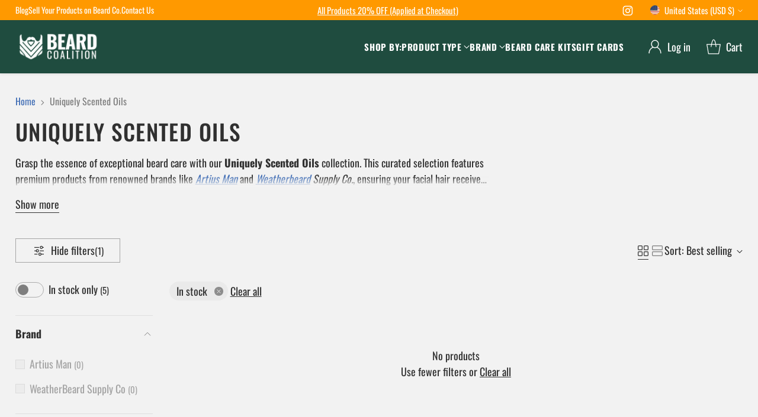

--- FILE ---
content_type: text/html; charset=utf-8
request_url: https://beardcoalition.com/collections/uniquely-scented-oils
body_size: 72844
content:
<!doctype html>

<!--
  ___                 ___           ___           ___
       /  /\                     /__/\         /  /\         /  /\
      /  /:/_                    \  \:\       /  /:/        /  /::\
     /  /:/ /\  ___     ___       \  \:\     /  /:/        /  /:/\:\
    /  /:/ /:/ /__/\   /  /\  ___  \  \:\   /  /:/  ___   /  /:/  \:\
   /__/:/ /:/  \  \:\ /  /:/ /__/\  \__\:\ /__/:/  /  /\ /__/:/ \__\:\
   \  \:\/:/    \  \:\  /:/  \  \:\ /  /:/ \  \:\ /  /:/ \  \:\ /  /:/
    \  \::/      \  \:\/:/    \  \:\  /:/   \  \:\  /:/   \  \:\  /:/
     \  \:\       \  \::/      \  \:\/:/     \  \:\/:/     \  \:\/:/
      \  \:\       \__\/        \  \::/       \  \::/       \  \::/
       \__\/                     \__\/         \__\/         \__\/

  --------------------------------------------------------------------
  #  Cornerstone v1.2.3
  #  Documentation: https://cornerstone.help.fluorescent.co/
  #  Purchase: https://themes.shopify.com/themes/cornerstone/
  #  A product by Fluorescent: https://fluorescent.co/
  --------------------------------------------------------------------
-->

<html class="no-js" lang="en" style="--announcement-height: 1px;">
  <head>
    <!-- Google Tag Manager -->
    <script>
      (function(w,d,s,l,i){w[l]=w[l]||[];w[l].push({'gtm.start':
      new Date().getTime(),event:'gtm.js'});var f=d.getElementsByTagName(s)[0],
      j=d.createElement(s),dl=l!='dataLayer'?'&l='+l:'';j.async=true;j.src=
      'https://www.googletagmanager.com/gtm.js?id='+i+dl;f.parentNode.insertBefore(j,f);
      })(window,document,'script','dataLayer','GTM-NNJ8DF56');
    </script>
    <!-- End Google Tag Manager -->

    <meta charset="UTF-8">
    <meta http-equiv="X-UA-Compatible" content="IE=edge,chrome=1">
    <meta name="viewport" content="width=device-width,initial-scale=1">
    




  <meta name="description" content="Grasp the essence of exceptional beard care with our Uniquely Scented Oils collection. This curated selection features premium products from renowned brands like Artius Man and Weatherbeard Supply Co., ensuring your facial hair receives the finest treatment. Our diverse range includes nourishing beard oils, conditionin">



    <link rel="canonical" href="https://beardcoalition.com/collections/uniquely-scented-oils">
    <link rel="preconnect" href="https://cdn.shopify.com" crossorigin><link rel="shortcut icon" href="//beardcoalition.com/cdn/shop/files/BeardCoLogo-Corrected.png?crop=center&height=32&v=1751550646&width=32" type="image/png"><title>Uniquely Scented Oils
&ndash; Beard Coalition</title>

    





  
  




<meta property="og:url" content="https://beardcoalition.com/collections/uniquely-scented-oils">
<meta property="og:site_name" content="Beard Coalition">
<meta property="og:type" content="website">
<meta property="og:title" content="Uniquely Scented Oils">
<meta property="og:description" content="Grasp the essence of exceptional beard care with our Uniquely Scented Oils collection. This curated selection features premium products from renowned brands like Artius Man and Weatherbeard Supply Co., ensuring your facial hair receives the finest treatment. Our diverse range includes nourishing beard oils, conditioning beard balms, and comprehensive beard care kits. Each product is crafted to enhance various beard styles, offering distinct scents that elevate your grooming routine. Discover the perfect blend for a well-groomed, healthy beard and transform your daily ritual with these uniquely scented treasures.">
<meta property="og:image" content="http://beardcoalition.com/cdn/shop/files/BeardCo._Banners_6_1500x600.png?v=1717815483">
<meta property="og:image:secure_url" content="https://beardcoalition.com/cdn/shop/files/BeardCo._Banners_6_1500x600.png?v=1717815483">



<meta name="twitter:title" content="Uniquely Scented Oils">
<meta name="twitter:description" content="Grasp the essence of exceptional beard care with our Uniquely Scented Oils collection. This curated selection features premium products from renowned brands like Artius Man and Weatherbeard Supply Co., ensuring your facial hair receives the finest treatment. Our diverse range includes nourishing beard oils, conditioning beard balms, and comprehensive beard care kits. Each product is crafted to enhance various beard styles, offering distinct scents that elevate your grooming routine. Discover the perfect blend for a well-groomed, healthy beard and transform your daily ritual with these uniquely scented treasures.">
<meta name="twitter:card" content="summary_large_image">
<meta name="twitter:image" content="https://beardcoalition.com/cdn/shop/files/BeardCo._Banners_6_1500x600.png?v=1717815483">
<meta name="twitter:image:width" content="480">
<meta name="twitter:image:height" content="480">


    <script>
  console.log('Cornerstone v1.2.3 by Fluorescent');

  document.documentElement.className = document.documentElement.className.replace('no-js', '');

  if (window.matchMedia(`(prefers-reduced-motion: reduce)`) === true || window.matchMedia(`(prefers-reduced-motion: reduce)`).matches === true) {
    document.documentElement.classList.add('prefers-reduced-motion');
  } else {
    document.documentElement.classList.add('do-anim');
  }

  window.theme = {
    version: 'v1.2.3',
    themeName: 'Cornerstone',
    moneyFormat: "${{amount}}",
    coreData: {
      n: "Cornerstone",
      v: "v1.2.3",
    },
    strings: {
      name: "Beard Coalition",
      accessibility: {
        play_video: "Play",
        pause_video: "Pause",
        range_lower: "Lower",
        range_upper: "Upper",
        carousel_select:  "Move carousel to slide {{ number }}"
      },
      product: {
        no_shipping_rates: "Shipping rate unavailable",
        country_placeholder: "Country\/Region",
        review: "Write a review"
      },
      products: {
        product: {
          unavailable: "Unavailable",
          unitPrice: "Unit price",
          unitPriceSeparator: "per",
          sku: "SKU"
        }
      },
      cart: {
        editCartNote: "Edit order notes",
        addCartNote: "Add order notes",
        quantityError: "You have the maximum number of this product in your cart"
      },
      pagination: {
        viewing: "You\u0026#39;re viewing {{ of }} of {{ total }}",
        products: "products",
        results: "results"
      }
    },
    routes: {
      root: "/",
      cart: {
        base: "/cart",
        add: "/cart/add",
        change: "/cart/change",
        update: "/cart/update",
        clear: "/cart/clear",
        // Manual routes until Shopify adds support
        shipping: "/cart/shipping_rates"
      },
      // Manual routes until Shopify adds support
      products: "/products",
      productRecommendations: "/recommendations/products",
      predictive_search_url: '/search/suggest',
      search_url: '/search'
    },
    icons: {
      chevron: "\u003cspan class=\"icon icon-chevron \" style=\"\"\u003e\n  \u003csvg viewBox=\"0 0 24 24\" fill=\"none\" xmlns=\"http:\/\/www.w3.org\/2000\/svg\"\u003e\u003cpath d=\"M1.875 7.438 12 17.563 22.125 7.438\" stroke=\"currentColor\" stroke-width=\"2\"\/\u003e\u003c\/svg\u003e\n\u003c\/span\u003e\n\n",
      close: "\u003cspan class=\"icon icon-close \" style=\"\"\u003e\n  \u003csvg viewBox=\"0 0 24 24\" fill=\"none\" xmlns=\"http:\/\/www.w3.org\/2000\/svg\"\u003e\u003cpath d=\"M2.66 1.34 2 .68.68 2l.66.66 1.32-1.32zm18.68 21.32.66.66L23.32 22l-.66-.66-1.32 1.32zm1.32-20 .66-.66L22 .68l-.66.66 1.32 1.32zM1.34 21.34.68 22 2 23.32l.66-.66-1.32-1.32zm0-18.68 10 10 1.32-1.32-10-10-1.32 1.32zm11.32 10 10-10-1.32-1.32-10 10 1.32 1.32zm-1.32-1.32-10 10 1.32 1.32 10-10-1.32-1.32zm0 1.32 10 10 1.32-1.32-10-10-1.32 1.32z\" fill=\"currentColor\"\/\u003e\u003c\/svg\u003e\n\u003c\/span\u003e\n\n",
      zoom: "\u003cspan class=\"icon icon-zoom \" style=\"\"\u003e\n  \u003csvg viewBox=\"0 0 24 24\" fill=\"none\" xmlns=\"http:\/\/www.w3.org\/2000\/svg\"\u003e\u003cpath d=\"M10.3,19.71c5.21,0,9.44-4.23,9.44-9.44S15.51,.83,10.3,.83,.86,5.05,.86,10.27s4.23,9.44,9.44,9.44Z\" fill=\"none\" stroke=\"currentColor\" stroke-linecap=\"round\" stroke-miterlimit=\"10\" stroke-width=\"1.63\"\/\u003e\n          \u003cpath d=\"M5.05,10.27H15.54\" fill=\"none\" stroke=\"currentColor\" stroke-miterlimit=\"10\" stroke-width=\"1.63\"\/\u003e\n          \u003cpath class=\"cross-up\" d=\"M10.3,5.02V15.51\" fill=\"none\" stroke=\"currentColor\" stroke-miterlimit=\"10\" stroke-width=\"1.63\"\/\u003e\n          \u003cpath d=\"M16.92,16.9l6.49,6.49\" fill=\"none\" stroke=\"currentColor\" stroke-miterlimit=\"10\" stroke-width=\"1.63\"\/\u003e\u003c\/svg\u003e\n\u003c\/span\u003e\n\n  \u003cspan class=\"zoom-icon__text zoom-in fs-body-75\"\u003eZoom in\u003c\/span\u003e\n  \u003cspan class=\"zoom-icon__text zoom-out fs-body-75\"\u003eZoom out\u003c\/span\u003e"
    }
  }

  window.theme.searchableFields = "product_type,title,variants.title,vendor";

  
</script>

    <style>
  @font-face {
  font-family: Oswald;
  font-weight: 400;
  font-style: normal;
  font-display: swap;
  src: url("//beardcoalition.com/cdn/fonts/oswald/oswald_n4.7760ed7a63e536050f64bb0607ff70ce07a480bd.woff2") format("woff2"),
       url("//beardcoalition.com/cdn/fonts/oswald/oswald_n4.ae5e497f60fc686568afe76e9ff1872693c533e9.woff") format("woff");
}

  @font-face {
  font-family: Oswald;
  font-weight: 500;
  font-style: normal;
  font-display: swap;
  src: url("//beardcoalition.com/cdn/fonts/oswald/oswald_n5.8ad4910bfdb43e150746ef7aa67f3553e3abe8e2.woff2") format("woff2"),
       url("//beardcoalition.com/cdn/fonts/oswald/oswald_n5.93ee52108163c48c91111cf33b0a57021467b66e.woff") format("woff");
}

  
  @font-face {
  font-family: Oswald;
  font-weight: 200;
  font-style: normal;
  font-display: swap;
  src: url("//beardcoalition.com/cdn/fonts/oswald/oswald_n2.14ca1553c4d858b47dc9f36522250cf755cb3776.woff2") format("woff2"),
       url("//beardcoalition.com/cdn/fonts/oswald/oswald_n2.ff416699c1319d2cac083dbc80a6e345193c85fc.woff") format("woff");
}

  @font-face {
  font-family: Oswald;
  font-weight: 400;
  font-style: normal;
  font-display: swap;
  src: url("//beardcoalition.com/cdn/fonts/oswald/oswald_n4.7760ed7a63e536050f64bb0607ff70ce07a480bd.woff2") format("woff2"),
       url("//beardcoalition.com/cdn/fonts/oswald/oswald_n4.ae5e497f60fc686568afe76e9ff1872693c533e9.woff") format("woff");
}

  @font-face {
  font-family: Oswald;
  font-weight: 700;
  font-style: normal;
  font-display: swap;
  src: url("//beardcoalition.com/cdn/fonts/oswald/oswald_n7.b3ba3d6f1b341d51018e3cfba146932b55221727.woff2") format("woff2"),
       url("//beardcoalition.com/cdn/fonts/oswald/oswald_n7.6cec6bed2bb070310ad90e19ea7a56b65fd83c0b.woff") format("woff");
}

  
  

  :root {
    
    

    
    --color-text: #303030;

  --color-text-alpha-90: rgba(48, 48, 48, 0.9);
  --color-text-alpha-80: rgba(48, 48, 48, 0.8);
  --color-text-alpha-70: rgba(48, 48, 48, 0.7);
  --color-text-alpha-60: rgba(48, 48, 48, 0.6);
  --color-text-alpha-50: rgba(48, 48, 48, 0.5);
  --color-text-alpha-40: rgba(48, 48, 48, 0.4);
  --color-text-alpha-30: rgba(48, 48, 48, 0.3);
  --color-text-alpha-25: rgba(48, 48, 48, 0.25);
  --color-text-alpha-20: rgba(48, 48, 48, 0.2);
  --color-text-alpha-10: rgba(48, 48, 48, 0.1);
  --color-text-alpha-05: rgba(48, 48, 48, 0.05);
--color-text-link: #416eb5;
    --color-text-error: #D02F2E; 
    --color-text-success: #478947; 
    --color-background-success: rgba(71, 137, 71, 0.1); 
    --color-white: #FFFFFF;
    --color-black: #000000;

    --color-background: #f2f2f2;
    --color-background-alpha-80: rgba(242, 242, 242, 0.8);
    
    --color-background-semi-transparent-80: rgba(242, 242, 242, 0.8);
    --color-background-semi-transparent-90: rgba(242, 242, 242, 0.9);

    --color-background-transparent: rgba(242, 242, 242, 0);
    --color-border: #d2d2d2;
    --color-border-meta: rgba(210, 210, 210, 0.6);
    --color-overlay: rgba(0, 0, 0, 0.8);

    --color-accent: #ff9900;
    --color-accent-contrasting: #f8fde4;

    --color-background-meta: #eaeaea;
    --color-background-meta-alpha: rgba(234, 234, 234, 0.6);
    --color-background-darker-meta: #dddddd;
    --color-background-darker-meta-alpha: rgba(221, 221, 221, 0.6);
    --color-background-placeholder: #dddddd;
    --color-background-placeholder-lighter: #e5e5e5;
    --color-foreground-placeholder: rgba(48, 48, 48, 0.4);

    
    --color-button-primary-text: #f8fde4;
    --color-button-primary-text-alpha-30: rgba(248, 253, 228, 0.3);
    --color-button-primary-background: #ff9900;
    --color-button-primary-background-alpha: rgba(255, 153, 0, 0.6);
    --color-button-primary-background-darken-5: #e68a00;
    --color-button-primary-background-hover: #db8400;

    
    --color-button-secondary-text: #ffffff;
    --color-button-secondary-text-alpha-30: rgba(255, 255, 255, 0.3);
    --color-button-secondary-background: #385249;
    --color-button-secondary-background-alpha: rgba(56, 82, 73, 0.6);
    --color-button-secondary-background-darken-5: #2e433c;
    --color-button-secondary-background-hover: #2a3d36;
    --color-border-button-secondary: #385249;

    
    --color-button-tertiary-text: var(--color-text);
    --color-button-tertiary-text-alpha-30: rgba(48, 48, 48, 0.3);
    --color-button-tertiary-text-disabled: var(--color-text-alpha-50);
    --color-button-tertiary-background: var(--color-background);
    --color-button-tertiary-background-darken-5: #e5e5e5;
    --color-border-button-tertiary: var(--color-text-alpha-40);
    --color-border-button-tertiary-hover: var(--color-text-alpha-80);
    --color-border-button-tertiary-disabled: var(--color-text-alpha-20);

    
    --color-background-button-fab: #105541;
    --color-foreground-button-fab: #f8fde4;
    --color-foreground-button-fab-alpha-05: rgba(248, 253, 228, 0.05);

    
    --divider-height: 1px;
    --divider-margin-top: 20px;
    --divider-margin-bottom: 20px;

    
    --color-border-input: rgba(68, 68, 68, 0.4);
    --color-text-input: #444444;
    --color-text-input-alpha-3: rgba(68, 68, 68, 0.03);
    --color-text-input-alpha-5: rgba(68, 68, 68, 0.05);
    --color-text-input-alpha-10: rgba(68, 68, 68, 0.1);
    --color-background-input: #ffffff;

    
      --color-border-input-popups-drawers: rgba(68, 68, 68, 0.4);
      --color-text-input-popups-drawers: #444444;
      --color-text-input-popups-drawers-alpha-5: rgba(68, 68, 68, 0.05);
      --color-text-input-popups-drawers-alpha-10: rgba(68, 68, 68, 0.1);
      --color-background-input-popups-drawers: #ffffff;
    

    
    --payment-terms-background-color: #eaeaea;


    
    --color-background-sale-badge: #da0000;
    --color-text-sale-badge: #ffffff;
    --color-border-sale-badge: #da0000;
    --color-background-sold-badge: #888888;
    --color-text-sold-badge: #FFFFFF;
    --color-border-sold-badge: #888888;
    --color-background-new-badge: #1f4a38;
    --color-text-new-badge: #f8fde4;
    --color-border-new-badge: #1f4a38;

    
    --color-text-header: #ffffff;
    --color-text-header-half-transparent: rgba(255, 255, 255, 0.5);
    --color-background-header: #1f4c3f;
    --color-background-header-transparent: rgba(31, 76, 63, 0);
    --color-shadow-header: rgba(0, 0, 0, 0.15);
    --color-background-cart-dot: #dfea8d;
    --color-text-cart-dot: #ffffff;
    --color-background-search-field: #f2f2f2;
    --color-border-search-field: #f2f2f2;
    --color-text-search-field: #303030;


    
    --color-text-main-menu: #ffffff;
    --color-background-main-menu: #385249;


    
    --color-background-footer: #303030;
    --color-text-footer: #ffffff;
    --color-text-footer-subdued: rgba(255, 255, 255, 0.7);


    
    --color-products-sale-price: #ca1d35;
    --color-products-sale-price-alpha-05: rgba(202, 29, 53, 0.05);
    --color-products-rating-star: #ffcb42;

    
    --color-products-stock-good: #f7681a;
    --color-products-stock-medium: #e10808;
    --color-products-stock-bad: #737373;

    
    --color-free-shipping-bar-below-full: #f7681a;
    --color-free-shipping-bar-full: #385249;

    
    --color-text-popups-drawers: #333333;
    --color-text-popups-drawers-alpha-03: rgba(51, 51, 51, 0.03);
    --color-text-popups-drawers-alpha-05: rgba(51, 51, 51, 0.05);
    --color-text-popups-drawers-alpha-10: rgba(51, 51, 51, 0.1);
    --color-text-popups-drawers-alpha-20: rgba(51, 51, 51, 0.2);
    --color-text-popups-drawers-alpha-30: rgba(51, 51, 51, 0.3);
    --color-text-popups-drawers-alpha-60: rgba(51, 51, 51, 0.6);
    --color-text-popups-drawers-alpha-80: rgba(51, 51, 51, 0.8);
    --color-text-popups-drawers-no-transparency-alpha-10: #ebebeb;
    --color-sale-price-popups-drawers: #de0f2b;
    --color-sale-price-popups-drawers-alpha-05: rgba(222, 15, 43, 0.05);
    --color-links-popups-drawers: #7f5fca;
    --color-background-popups-drawers: #ffffff;
    --color-background-popups-drawers-alpha-0: rgba(255, 255, 255, 0);
    --color-background-popups-drawers-alt: #f4f4f4;
    --color-border-popups-drawers: rgba(51, 51, 51, 0.15);
    --color-border-popups-drawers-alt: #dbdbdb;

    

    

    
    --font-logo: Oswald, sans-serif;
    --font-logo-weight: 400;
    --font-logo-style: normal;
    
    --logo-letter-spacing: 0.0em;

    --logo-font-size: 
clamp(1.5rem, 1.25rem + 0.8333vw, 1.875rem)
;

    
    --line-height-heading: 1.15;
    --line-height-subheading: 1.30;
    --font-heading: Oswald, sans-serif;
    --font-heading-weight: 500;
    --font-heading-bold-weight: bold;
    --font-heading-style: normal;
    --font-heading-base-size: 32px;
    
      --font-heading-text-transform: uppercase;
      --font-heading-base-letter-spacing: 0.04em;
    

    

    --font-size-heading-display-1: 
clamp(3.0rem, 3.0rem + 0.0vw, 3.0rem)
;
    --font-size-heading-display-2: 
clamp(2.666rem, 2.666rem + 0.0vw, 2.666rem)
;
    --font-size-heading-display-3: 
clamp(2.3332rem, 2.3332rem + 0.0vw, 2.3332rem)
;
    --font-size-heading-1-base: 
clamp(2.0rem, 2.0rem + 0.0vw, 2.0rem)
;
    --font-size-heading-2-base: 
clamp(1.75rem, 1.75rem + 0.0vw, 1.75rem)
;
    --font-size-heading-3-base: 
clamp(1.55rem, 1.55rem + 0.0vw, 1.55rem)
;
    --font-size-heading-4-base: 
clamp(1.3rem, 1.3rem + 0.0vw, 1.3rem)
;
    --font-size-heading-5-base: 
clamp(1.1rem, 1.1rem + 0.0vw, 1.1rem)
;
    --font-size-heading-6-base: 
clamp(1.0rem, 1.0rem + 0.0vw, 1.0rem)
;

    
    --line-height-body: 1.5;
    --font-body: Oswald, sans-serif;
    --font-body-weight: 400;
    --font-body-style: normal;
    --font-body-italic: italic;
    --font-body-bold-weight: 700;
    --font-body-base-size: 18px;

    

    --font-size-body-400: 
clamp(1.7618rem, 1.6868rem + 0.25vw, 1.8743rem)
;
    --font-size-body-350: 
clamp(1.6444rem, 1.5744rem + 0.2333vw, 1.7494rem)
;
    --font-size-body-300: 
clamp(1.527rem, 1.462rem + 0.2167vw, 1.6245rem)
;
    --font-size-body-250: 
clamp(1.4096rem, 1.3496rem + 0.2vw, 1.4996rem)
;
    --font-size-body-200: 
clamp(1.2923rem, 1.2373rem + 0.1833vw, 1.3748rem)
;
    --font-size-body-150: 
clamp(1.1749rem, 1.1249rem + 0.1667vw, 1.2499rem)
;
    --font-size-body-100: 
clamp(1.0575rem, 1.0125rem + 0.15vw, 1.125rem)
;
    --font-size-body-75: 
clamp(0.9391rem, 0.8992rem + 0.1331vw, 0.999rem)
;
    --font-size-body-60: 
clamp(0.925rem, 0.925rem + 0.0vw, 0.925rem)
;
    --font-size-body-50: 
clamp(0.8741rem, 0.8741rem + 0.0vw, 0.8741rem)
;
    --font-size-body-25: 
clamp(0.8123rem, 0.8123rem + 0.0vw, 0.8123rem)
;
    --font-size-body-20: 
clamp(0.7493rem, 0.7493rem + 0.0vw, 0.7493rem)
;

    

    --font-size-navigation-base: 15px;

    
    
      --font-navigation: var(--font-body);

      --font-weight-navigation: var(--font-body-bold-weight);
    

    
      --font-navigation-base-text-transform: uppercase;
      --font-navigation-base-letter-spacing: 0.04em;
    

    

    --line-height-button: 1.4;

    
    
      --font-button-text-transform: uppercase;
      
      --font-size-button: 
clamp(0.9835rem, 0.9416rem + 0.1396vw, 1.0463rem)
;
      --font-size-button-small: 
clamp(0.8733rem, 0.8361rem + 0.124vw, 0.9291rem)
;
      --font-size-button-x-small: 
clamp(0.8733rem, 0.8361rem + 0.124vw, 0.9291rem)
;
    

    
    --font-weight-text-button: var(--font-body-weight);

    
      --font-button: var(--font-body);

      
      
        --font-weight-button: var(--font-body-bold-weight);
      
    

    
    
      --font-button-letter-spacing: 0.04em;
    

    

    
    
      --font-product-listing-title: var(--font-heading);
    

    
    
      --font-product-listing-title-text-transform: uppercase;
      --font-product-listing-title-letter-spacing: 0.04em;
      --font-size-product-listing-title: 
clamp(0.8742rem, 0.837rem + 0.124vw, 0.93rem)
;
    

    

    
    
      --font-product-badge: var(--font-body);

      
      
        --font-weight-badge: var(--font-body-bold-weight);
      
    

    
    
      --font-product-badge-text-transform: none;
      --font-size-product-badge: var(--font-size-body-50);
    

    
    
      --font-product-price: var(--font-body);

      
      
        --font-weight-product-price: var(--font-body-bold-weight);
      
    
  }

  
  @supports not (font-size: clamp(10px, 3.3vw, 20px)) {
    :root {
      --logo-font-size: 
1.6875rem
;

      --font-size-heading-display-1: 
3.0rem
;
      --font-size-heading-display-2: 
2.666rem
;
      --font-size-heading-display-3: 
2.3332rem
;
      --font-size-heading-1-base: 
2.0rem
;
      --font-size-heading-2-base: 
1.75rem
;
      --font-size-heading-3-base: 
1.55rem
;
      --font-size-heading-4-base: 
1.3rem
;
      --font-size-heading-5-base: 
1.1rem
;
      --font-size-heading-6-base: 
1.0rem
;

      --font-size-body-400: 
1.818rem
;
      --font-size-body-350: 
1.6969rem
;
      --font-size-body-300: 
1.5758rem
;
      --font-size-body-250: 
1.4546rem
;
      --font-size-body-200: 
1.3335rem
;
      --font-size-body-150: 
1.2124rem
;
      --font-size-body-100: 
1.0913rem
;
      --font-size-body-75: 
0.969rem
;
      --font-size-body-60: 
0.925rem
;
      --font-size-body-50: 
0.8741rem
;
      --font-size-body-25: 
0.8123rem
;
      --font-size-body-20: 
0.7493rem
;

    
      --font-size-button: 
1.0149rem
;
      --font-size-button-small: 
0.9012rem
;
      --font-size-button-x-small: 
0.9012rem
;
    

    
      --font-size-product-listing-title: 
0.9021rem
;
    
    }
  }

  
  .product-badge[data-handle="ships-fast"] .product-badge__inner{color: #f8f9da; background-color: #4D9C4C; border-color: #4D9C4C;}.product-badge[data-handle="best-seller"] .product-badge__inner{color: #f8f9da; background-color: #5053b0; border-color: #5053b0;}.product-badge[data-handle="clearance"] .product-badge__inner,.product-badge[data-handle="deal"] .product-badge__inner{color: #da0000; background-color: #ffffff; border-color: #ffffff;}</style>

    <script>
  flu = window.flu || {};
  flu.chunks = {
    photoswipe: "//beardcoalition.com/cdn/shop/t/7/assets/photoswipe-chunk.js?v=17330699505520629161729187248",
    nouislider: "//beardcoalition.com/cdn/shop/t/7/assets/nouislider-chunk.js?v=131351027671466727271729187248",
    polyfillInert: "//beardcoalition.com/cdn/shop/t/7/assets/polyfill-inert-chunk.js?v=9775187524458939151729187248",
    polyfillResizeObserver: "//beardcoalition.com/cdn/shop/t/7/assets/polyfill-resize-observer-chunk.js?v=49253094118087005231729187248",
  };
</script>





  <script type="module" src="//beardcoalition.com/cdn/shop/t/7/assets/theme.js?v=76848650123261457891753114939"></script>










<meta name="viewport" content="width=device-width,initial-scale=1">
<script defer>
  var defineVH = function () {
    document.documentElement.style.setProperty('--vh', window.innerHeight * 0.01 + 'px');
  };
  window.addEventListener('resize', defineVH);
  window.addEventListener('orientationchange', defineVH);
  defineVH();
</script>

<link href="//beardcoalition.com/cdn/shop/t/7/assets/theme.css?v=166736991701576868951763563987" rel="stylesheet" type="text/css" media="all" />



<script>window.performance && window.performance.mark && window.performance.mark('shopify.content_for_header.start');</script><meta name="google-site-verification" content="Ay4u2LchuEzQI1JPwiFheg0BrwlmoRpDZfLSeOFh1Mk">
<meta id="shopify-digital-wallet" name="shopify-digital-wallet" content="/63999574183/digital_wallets/dialog">
<meta name="shopify-checkout-api-token" content="e231b1e7944c228864c76d1e0beeb97f">
<link rel="alternate" type="application/atom+xml" title="Feed" href="/collections/uniquely-scented-oils.atom" />
<link rel="alternate" type="application/json+oembed" href="https://beardcoalition.com/collections/uniquely-scented-oils.oembed">
<script async="async" src="/checkouts/internal/preloads.js?locale=en-US"></script>
<link rel="preconnect" href="https://shop.app" crossorigin="anonymous">
<script async="async" src="https://shop.app/checkouts/internal/preloads.js?locale=en-US&shop_id=63999574183" crossorigin="anonymous"></script>
<script id="apple-pay-shop-capabilities" type="application/json">{"shopId":63999574183,"countryCode":"US","currencyCode":"USD","merchantCapabilities":["supports3DS"],"merchantId":"gid:\/\/shopify\/Shop\/63999574183","merchantName":"Beard Coalition","requiredBillingContactFields":["postalAddress","email"],"requiredShippingContactFields":["postalAddress","email"],"shippingType":"shipping","supportedNetworks":["visa","masterCard","amex","discover","elo","jcb"],"total":{"type":"pending","label":"Beard Coalition","amount":"1.00"},"shopifyPaymentsEnabled":true,"supportsSubscriptions":true}</script>
<script id="shopify-features" type="application/json">{"accessToken":"e231b1e7944c228864c76d1e0beeb97f","betas":["rich-media-storefront-analytics"],"domain":"beardcoalition.com","predictiveSearch":true,"shopId":63999574183,"locale":"en"}</script>
<script>var Shopify = Shopify || {};
Shopify.shop = "63719b-34.myshopify.com";
Shopify.locale = "en";
Shopify.currency = {"active":"USD","rate":"1.0"};
Shopify.country = "US";
Shopify.theme = {"name":"Breadcrumb, Collection, Search [GDC-DH 101724]","id":140131926183,"schema_name":"Cornerstone","schema_version":"1.2.3","theme_store_id":null,"role":"main"};
Shopify.theme.handle = "null";
Shopify.theme.style = {"id":null,"handle":null};
Shopify.cdnHost = "beardcoalition.com/cdn";
Shopify.routes = Shopify.routes || {};
Shopify.routes.root = "/";</script>
<script type="module">!function(o){(o.Shopify=o.Shopify||{}).modules=!0}(window);</script>
<script>!function(o){function n(){var o=[];function n(){o.push(Array.prototype.slice.apply(arguments))}return n.q=o,n}var t=o.Shopify=o.Shopify||{};t.loadFeatures=n(),t.autoloadFeatures=n()}(window);</script>
<script>
  window.ShopifyPay = window.ShopifyPay || {};
  window.ShopifyPay.apiHost = "shop.app\/pay";
  window.ShopifyPay.redirectState = null;
</script>
<script id="shop-js-analytics" type="application/json">{"pageType":"collection"}</script>
<script defer="defer" async type="module" src="//beardcoalition.com/cdn/shopifycloud/shop-js/modules/v2/client.init-shop-cart-sync_BApSsMSl.en.esm.js"></script>
<script defer="defer" async type="module" src="//beardcoalition.com/cdn/shopifycloud/shop-js/modules/v2/chunk.common_CBoos6YZ.esm.js"></script>
<script type="module">
  await import("//beardcoalition.com/cdn/shopifycloud/shop-js/modules/v2/client.init-shop-cart-sync_BApSsMSl.en.esm.js");
await import("//beardcoalition.com/cdn/shopifycloud/shop-js/modules/v2/chunk.common_CBoos6YZ.esm.js");

  window.Shopify.SignInWithShop?.initShopCartSync?.({"fedCMEnabled":true,"windoidEnabled":true});

</script>
<script>
  window.Shopify = window.Shopify || {};
  if (!window.Shopify.featureAssets) window.Shopify.featureAssets = {};
  window.Shopify.featureAssets['shop-js'] = {"shop-cart-sync":["modules/v2/client.shop-cart-sync_DJczDl9f.en.esm.js","modules/v2/chunk.common_CBoos6YZ.esm.js"],"init-fed-cm":["modules/v2/client.init-fed-cm_BzwGC0Wi.en.esm.js","modules/v2/chunk.common_CBoos6YZ.esm.js"],"init-windoid":["modules/v2/client.init-windoid_BS26ThXS.en.esm.js","modules/v2/chunk.common_CBoos6YZ.esm.js"],"shop-cash-offers":["modules/v2/client.shop-cash-offers_DthCPNIO.en.esm.js","modules/v2/chunk.common_CBoos6YZ.esm.js","modules/v2/chunk.modal_Bu1hFZFC.esm.js"],"shop-button":["modules/v2/client.shop-button_D_JX508o.en.esm.js","modules/v2/chunk.common_CBoos6YZ.esm.js"],"init-shop-email-lookup-coordinator":["modules/v2/client.init-shop-email-lookup-coordinator_DFwWcvrS.en.esm.js","modules/v2/chunk.common_CBoos6YZ.esm.js"],"shop-toast-manager":["modules/v2/client.shop-toast-manager_tEhgP2F9.en.esm.js","modules/v2/chunk.common_CBoos6YZ.esm.js"],"shop-login-button":["modules/v2/client.shop-login-button_DwLgFT0K.en.esm.js","modules/v2/chunk.common_CBoos6YZ.esm.js","modules/v2/chunk.modal_Bu1hFZFC.esm.js"],"avatar":["modules/v2/client.avatar_BTnouDA3.en.esm.js"],"init-shop-cart-sync":["modules/v2/client.init-shop-cart-sync_BApSsMSl.en.esm.js","modules/v2/chunk.common_CBoos6YZ.esm.js"],"pay-button":["modules/v2/client.pay-button_BuNmcIr_.en.esm.js","modules/v2/chunk.common_CBoos6YZ.esm.js"],"init-shop-for-new-customer-accounts":["modules/v2/client.init-shop-for-new-customer-accounts_DrjXSI53.en.esm.js","modules/v2/client.shop-login-button_DwLgFT0K.en.esm.js","modules/v2/chunk.common_CBoos6YZ.esm.js","modules/v2/chunk.modal_Bu1hFZFC.esm.js"],"init-customer-accounts-sign-up":["modules/v2/client.init-customer-accounts-sign-up_TlVCiykN.en.esm.js","modules/v2/client.shop-login-button_DwLgFT0K.en.esm.js","modules/v2/chunk.common_CBoos6YZ.esm.js","modules/v2/chunk.modal_Bu1hFZFC.esm.js"],"shop-follow-button":["modules/v2/client.shop-follow-button_C5D3XtBb.en.esm.js","modules/v2/chunk.common_CBoos6YZ.esm.js","modules/v2/chunk.modal_Bu1hFZFC.esm.js"],"checkout-modal":["modules/v2/client.checkout-modal_8TC_1FUY.en.esm.js","modules/v2/chunk.common_CBoos6YZ.esm.js","modules/v2/chunk.modal_Bu1hFZFC.esm.js"],"init-customer-accounts":["modules/v2/client.init-customer-accounts_C0Oh2ljF.en.esm.js","modules/v2/client.shop-login-button_DwLgFT0K.en.esm.js","modules/v2/chunk.common_CBoos6YZ.esm.js","modules/v2/chunk.modal_Bu1hFZFC.esm.js"],"lead-capture":["modules/v2/client.lead-capture_Cq0gfm7I.en.esm.js","modules/v2/chunk.common_CBoos6YZ.esm.js","modules/v2/chunk.modal_Bu1hFZFC.esm.js"],"shop-login":["modules/v2/client.shop-login_BmtnoEUo.en.esm.js","modules/v2/chunk.common_CBoos6YZ.esm.js","modules/v2/chunk.modal_Bu1hFZFC.esm.js"],"payment-terms":["modules/v2/client.payment-terms_BHOWV7U_.en.esm.js","modules/v2/chunk.common_CBoos6YZ.esm.js","modules/v2/chunk.modal_Bu1hFZFC.esm.js"]};
</script>
<script>(function() {
  var isLoaded = false;
  function asyncLoad() {
    if (isLoaded) return;
    isLoaded = true;
    var urls = ["https:\/\/static.klaviyo.com\/onsite\/js\/klaviyo.js?company_id=S3QQ7N\u0026shop=63719b-34.myshopify.com","https:\/\/tools.luckyorange.com\/core\/lo.js?site-id=563c11e8\u0026shop=63719b-34.myshopify.com"];
    for (var i = 0; i < urls.length; i++) {
      var s = document.createElement('script');
      s.type = 'text/javascript';
      s.async = true;
      s.src = urls[i];
      var x = document.getElementsByTagName('script')[0];
      x.parentNode.insertBefore(s, x);
    }
  };
  if(window.attachEvent) {
    window.attachEvent('onload', asyncLoad);
  } else {
    window.addEventListener('load', asyncLoad, false);
  }
})();</script>
<script id="__st">var __st={"a":63999574183,"offset":-18000,"reqid":"55195675-c1a2-4cf9-a1f1-e541505bfdd2-1768874681","pageurl":"beardcoalition.com\/collections\/uniquely-scented-oils","u":"fa7e999247d2","p":"collection","rtyp":"collection","rid":316815868071};</script>
<script>window.ShopifyPaypalV4VisibilityTracking = true;</script>
<script id="captcha-bootstrap">!function(){'use strict';const t='contact',e='account',n='new_comment',o=[[t,t],['blogs',n],['comments',n],[t,'customer']],c=[[e,'customer_login'],[e,'guest_login'],[e,'recover_customer_password'],[e,'create_customer']],r=t=>t.map((([t,e])=>`form[action*='/${t}']:not([data-nocaptcha='true']) input[name='form_type'][value='${e}']`)).join(','),a=t=>()=>t?[...document.querySelectorAll(t)].map((t=>t.form)):[];function s(){const t=[...o],e=r(t);return a(e)}const i='password',u='form_key',d=['recaptcha-v3-token','g-recaptcha-response','h-captcha-response',i],f=()=>{try{return window.sessionStorage}catch{return}},m='__shopify_v',_=t=>t.elements[u];function p(t,e,n=!1){try{const o=window.sessionStorage,c=JSON.parse(o.getItem(e)),{data:r}=function(t){const{data:e,action:n}=t;return t[m]||n?{data:e,action:n}:{data:t,action:n}}(c);for(const[e,n]of Object.entries(r))t.elements[e]&&(t.elements[e].value=n);n&&o.removeItem(e)}catch(o){console.error('form repopulation failed',{error:o})}}const l='form_type',E='cptcha';function T(t){t.dataset[E]=!0}const w=window,h=w.document,L='Shopify',v='ce_forms',y='captcha';let A=!1;((t,e)=>{const n=(g='f06e6c50-85a8-45c8-87d0-21a2b65856fe',I='https://cdn.shopify.com/shopifycloud/storefront-forms-hcaptcha/ce_storefront_forms_captcha_hcaptcha.v1.5.2.iife.js',D={infoText:'Protected by hCaptcha',privacyText:'Privacy',termsText:'Terms'},(t,e,n)=>{const o=w[L][v],c=o.bindForm;if(c)return c(t,g,e,D).then(n);var r;o.q.push([[t,g,e,D],n]),r=I,A||(h.body.append(Object.assign(h.createElement('script'),{id:'captcha-provider',async:!0,src:r})),A=!0)});var g,I,D;w[L]=w[L]||{},w[L][v]=w[L][v]||{},w[L][v].q=[],w[L][y]=w[L][y]||{},w[L][y].protect=function(t,e){n(t,void 0,e),T(t)},Object.freeze(w[L][y]),function(t,e,n,w,h,L){const[v,y,A,g]=function(t,e,n){const i=e?o:[],u=t?c:[],d=[...i,...u],f=r(d),m=r(i),_=r(d.filter((([t,e])=>n.includes(e))));return[a(f),a(m),a(_),s()]}(w,h,L),I=t=>{const e=t.target;return e instanceof HTMLFormElement?e:e&&e.form},D=t=>v().includes(t);t.addEventListener('submit',(t=>{const e=I(t);if(!e)return;const n=D(e)&&!e.dataset.hcaptchaBound&&!e.dataset.recaptchaBound,o=_(e),c=g().includes(e)&&(!o||!o.value);(n||c)&&t.preventDefault(),c&&!n&&(function(t){try{if(!f())return;!function(t){const e=f();if(!e)return;const n=_(t);if(!n)return;const o=n.value;o&&e.removeItem(o)}(t);const e=Array.from(Array(32),(()=>Math.random().toString(36)[2])).join('');!function(t,e){_(t)||t.append(Object.assign(document.createElement('input'),{type:'hidden',name:u})),t.elements[u].value=e}(t,e),function(t,e){const n=f();if(!n)return;const o=[...t.querySelectorAll(`input[type='${i}']`)].map((({name:t})=>t)),c=[...d,...o],r={};for(const[a,s]of new FormData(t).entries())c.includes(a)||(r[a]=s);n.setItem(e,JSON.stringify({[m]:1,action:t.action,data:r}))}(t,e)}catch(e){console.error('failed to persist form',e)}}(e),e.submit())}));const S=(t,e)=>{t&&!t.dataset[E]&&(n(t,e.some((e=>e===t))),T(t))};for(const o of['focusin','change'])t.addEventListener(o,(t=>{const e=I(t);D(e)&&S(e,y())}));const B=e.get('form_key'),M=e.get(l),P=B&&M;t.addEventListener('DOMContentLoaded',(()=>{const t=y();if(P)for(const e of t)e.elements[l].value===M&&p(e,B);[...new Set([...A(),...v().filter((t=>'true'===t.dataset.shopifyCaptcha))])].forEach((e=>S(e,t)))}))}(h,new URLSearchParams(w.location.search),n,t,e,['guest_login'])})(!0,!0)}();</script>
<script integrity="sha256-4kQ18oKyAcykRKYeNunJcIwy7WH5gtpwJnB7kiuLZ1E=" data-source-attribution="shopify.loadfeatures" defer="defer" src="//beardcoalition.com/cdn/shopifycloud/storefront/assets/storefront/load_feature-a0a9edcb.js" crossorigin="anonymous"></script>
<script crossorigin="anonymous" defer="defer" src="//beardcoalition.com/cdn/shopifycloud/storefront/assets/shopify_pay/storefront-65b4c6d7.js?v=20250812"></script>
<script data-source-attribution="shopify.dynamic_checkout.dynamic.init">var Shopify=Shopify||{};Shopify.PaymentButton=Shopify.PaymentButton||{isStorefrontPortableWallets:!0,init:function(){window.Shopify.PaymentButton.init=function(){};var t=document.createElement("script");t.src="https://beardcoalition.com/cdn/shopifycloud/portable-wallets/latest/portable-wallets.en.js",t.type="module",document.head.appendChild(t)}};
</script>
<script data-source-attribution="shopify.dynamic_checkout.buyer_consent">
  function portableWalletsHideBuyerConsent(e){var t=document.getElementById("shopify-buyer-consent"),n=document.getElementById("shopify-subscription-policy-button");t&&n&&(t.classList.add("hidden"),t.setAttribute("aria-hidden","true"),n.removeEventListener("click",e))}function portableWalletsShowBuyerConsent(e){var t=document.getElementById("shopify-buyer-consent"),n=document.getElementById("shopify-subscription-policy-button");t&&n&&(t.classList.remove("hidden"),t.removeAttribute("aria-hidden"),n.addEventListener("click",e))}window.Shopify?.PaymentButton&&(window.Shopify.PaymentButton.hideBuyerConsent=portableWalletsHideBuyerConsent,window.Shopify.PaymentButton.showBuyerConsent=portableWalletsShowBuyerConsent);
</script>
<script data-source-attribution="shopify.dynamic_checkout.cart.bootstrap">document.addEventListener("DOMContentLoaded",(function(){function t(){return document.querySelector("shopify-accelerated-checkout-cart, shopify-accelerated-checkout")}if(t())Shopify.PaymentButton.init();else{new MutationObserver((function(e,n){t()&&(Shopify.PaymentButton.init(),n.disconnect())})).observe(document.body,{childList:!0,subtree:!0})}}));
</script>
<script id='scb4127' type='text/javascript' async='' src='https://beardcoalition.com/cdn/shopifycloud/privacy-banner/storefront-banner.js'></script><link id="shopify-accelerated-checkout-styles" rel="stylesheet" media="screen" href="https://beardcoalition.com/cdn/shopifycloud/portable-wallets/latest/accelerated-checkout-backwards-compat.css" crossorigin="anonymous">
<style id="shopify-accelerated-checkout-cart">
        #shopify-buyer-consent {
  margin-top: 1em;
  display: inline-block;
  width: 100%;
}

#shopify-buyer-consent.hidden {
  display: none;
}

#shopify-subscription-policy-button {
  background: none;
  border: none;
  padding: 0;
  text-decoration: underline;
  font-size: inherit;
  cursor: pointer;
}

#shopify-subscription-policy-button::before {
  box-shadow: none;
}

      </style>

<script>window.performance && window.performance.mark && window.performance.mark('shopify.content_for_header.end');</script>
  <!-- BEGIN app block: shopify://apps/klaviyo-email-marketing-sms/blocks/klaviyo-onsite-embed/2632fe16-c075-4321-a88b-50b567f42507 -->












  <script async src="https://static.klaviyo.com/onsite/js/S3QQ7N/klaviyo.js?company_id=S3QQ7N"></script>
  <script>!function(){if(!window.klaviyo){window._klOnsite=window._klOnsite||[];try{window.klaviyo=new Proxy({},{get:function(n,i){return"push"===i?function(){var n;(n=window._klOnsite).push.apply(n,arguments)}:function(){for(var n=arguments.length,o=new Array(n),w=0;w<n;w++)o[w]=arguments[w];var t="function"==typeof o[o.length-1]?o.pop():void 0,e=new Promise((function(n){window._klOnsite.push([i].concat(o,[function(i){t&&t(i),n(i)}]))}));return e}}})}catch(n){window.klaviyo=window.klaviyo||[],window.klaviyo.push=function(){var n;(n=window._klOnsite).push.apply(n,arguments)}}}}();</script>

  




  <script>
    window.klaviyoReviewsProductDesignMode = false
  </script>







<!-- END app block --><!-- BEGIN app block: shopify://apps/judge-me-reviews/blocks/judgeme_core/61ccd3b1-a9f2-4160-9fe9-4fec8413e5d8 --><!-- Start of Judge.me Core -->






<link rel="dns-prefetch" href="https://cdnwidget.judge.me">
<link rel="dns-prefetch" href="https://cdn.judge.me">
<link rel="dns-prefetch" href="https://cdn1.judge.me">
<link rel="dns-prefetch" href="https://api.judge.me">

<script data-cfasync='false' class='jdgm-settings-script'>window.jdgmSettings={"pagination":5,"disable_web_reviews":true,"badge_no_review_text":"No reviews","badge_n_reviews_text":"{{ n }} review/reviews","badge_star_color":"#FD9923","hide_badge_preview_if_no_reviews":true,"badge_hide_text":false,"enforce_center_preview_badge":false,"widget_title":"Customer Reviews","widget_open_form_text":"Write a review","widget_close_form_text":"Cancel review","widget_refresh_page_text":"Refresh page","widget_summary_text":"Based on {{ number_of_reviews }} review/reviews","widget_no_review_text":"Be the first to write a review","widget_name_field_text":"Display name","widget_verified_name_field_text":"Verified Name (public)","widget_name_placeholder_text":"Display name","widget_required_field_error_text":"This field is required.","widget_email_field_text":"Email address","widget_verified_email_field_text":"Verified Email (private, can not be edited)","widget_email_placeholder_text":"Your email address","widget_email_field_error_text":"Please enter a valid email address.","widget_rating_field_text":"Rating","widget_review_title_field_text":"Review Title","widget_review_title_placeholder_text":"Give your review a title","widget_review_body_field_text":"Review content","widget_review_body_placeholder_text":"Start writing here...","widget_pictures_field_text":"Picture/Video (optional)","widget_submit_review_text":"Submit Review","widget_submit_verified_review_text":"Submit Verified Review","widget_submit_success_msg_with_auto_publish":"Thank you! Please refresh the page in a few moments to see your review. You can remove or edit your review by logging into \u003ca href='https://judge.me/login' target='_blank' rel='nofollow noopener'\u003eJudge.me\u003c/a\u003e","widget_submit_success_msg_no_auto_publish":"Thank you! Your review will be published as soon as it is approved by the shop admin. You can remove or edit your review by logging into \u003ca href='https://judge.me/login' target='_blank' rel='nofollow noopener'\u003eJudge.me\u003c/a\u003e","widget_show_default_reviews_out_of_total_text":"Showing {{ n_reviews_shown }} out of {{ n_reviews }} reviews.","widget_show_all_link_text":"Show all","widget_show_less_link_text":"Show less","widget_author_said_text":"{{ reviewer_name }} said:","widget_days_text":"{{ n }} days ago","widget_weeks_text":"{{ n }} week/weeks ago","widget_months_text":"{{ n }} month/months ago","widget_years_text":"{{ n }} year/years ago","widget_yesterday_text":"Yesterday","widget_today_text":"Today","widget_replied_text":"\u003e\u003e {{ shop_name }} replied:","widget_read_more_text":"Read more","widget_reviewer_name_as_initial":"","widget_rating_filter_color":"#fbcd0a","widget_rating_filter_see_all_text":"See all reviews","widget_sorting_most_recent_text":"Most Recent","widget_sorting_highest_rating_text":"Highest Rating","widget_sorting_lowest_rating_text":"Lowest Rating","widget_sorting_with_pictures_text":"Only Pictures","widget_sorting_most_helpful_text":"Most Helpful","widget_open_question_form_text":"Ask a question","widget_reviews_subtab_text":"Reviews","widget_questions_subtab_text":"Questions","widget_question_label_text":"Question","widget_answer_label_text":"Answer","widget_question_placeholder_text":"Write your question here","widget_submit_question_text":"Submit Question","widget_question_submit_success_text":"Thank you for your question! We will notify you once it gets answered.","widget_star_color":"#FD9923","verified_badge_text":"Verified","verified_badge_bg_color":"","verified_badge_text_color":"","verified_badge_placement":"left-of-reviewer-name","widget_review_max_height":"","widget_hide_border":false,"widget_social_share":false,"widget_thumb":false,"widget_review_location_show":false,"widget_location_format":"","all_reviews_include_out_of_store_products":true,"all_reviews_out_of_store_text":"(out of store)","all_reviews_pagination":100,"all_reviews_product_name_prefix_text":"about","enable_review_pictures":true,"enable_question_anwser":false,"widget_theme":"default","review_date_format":"mm/dd/yyyy","default_sort_method":"most-recent","widget_product_reviews_subtab_text":"Product Reviews","widget_shop_reviews_subtab_text":"Shop Reviews","widget_other_products_reviews_text":"Reviews for other products","widget_store_reviews_subtab_text":"Store reviews","widget_no_store_reviews_text":"This store hasn't received any reviews yet","widget_web_restriction_product_reviews_text":"This product hasn't received any reviews yet","widget_no_items_text":"No items found","widget_show_more_text":"Show more","widget_write_a_store_review_text":"Write a Store Review","widget_other_languages_heading":"Reviews in Other Languages","widget_translate_review_text":"Translate review to {{ language }}","widget_translating_review_text":"Translating...","widget_show_original_translation_text":"Show original ({{ language }})","widget_translate_review_failed_text":"Review couldn't be translated.","widget_translate_review_retry_text":"Retry","widget_translate_review_try_again_later_text":"Try again later","show_product_url_for_grouped_product":false,"widget_sorting_pictures_first_text":"Pictures First","show_pictures_on_all_rev_page_mobile":false,"show_pictures_on_all_rev_page_desktop":false,"floating_tab_hide_mobile_install_preference":false,"floating_tab_button_name":"★ Reviews","floating_tab_title":"Let customers speak for us","floating_tab_button_color":"","floating_tab_button_background_color":"","floating_tab_url":"","floating_tab_url_enabled":false,"floating_tab_tab_style":"text","all_reviews_text_badge_text":"Customers rate us {{ shop.metafields.judgeme.all_reviews_rating | round: 1 }}/5 based on {{ shop.metafields.judgeme.all_reviews_count }} reviews.","all_reviews_text_badge_text_branded_style":"{{ shop.metafields.judgeme.all_reviews_rating | round: 1 }} out of 5 stars based on {{ shop.metafields.judgeme.all_reviews_count }} reviews","is_all_reviews_text_badge_a_link":false,"show_stars_for_all_reviews_text_badge":false,"all_reviews_text_badge_url":"","all_reviews_text_style":"branded","all_reviews_text_color_style":"judgeme_brand_color","all_reviews_text_color":"#108474","all_reviews_text_show_jm_brand":true,"featured_carousel_show_header":true,"featured_carousel_title":"Let customers speak for us","testimonials_carousel_title":"Customers are saying","videos_carousel_title":"Real customer stories","cards_carousel_title":"Customers are saying","featured_carousel_count_text":"from {{ n }} reviews","featured_carousel_add_link_to_all_reviews_page":false,"featured_carousel_url":"","featured_carousel_show_images":true,"featured_carousel_autoslide_interval":5,"featured_carousel_arrows_on_the_sides":false,"featured_carousel_height":250,"featured_carousel_width":80,"featured_carousel_image_size":0,"featured_carousel_image_height":250,"featured_carousel_arrow_color":"#eeeeee","verified_count_badge_style":"branded","verified_count_badge_orientation":"horizontal","verified_count_badge_color_style":"judgeme_brand_color","verified_count_badge_color":"#108474","is_verified_count_badge_a_link":false,"verified_count_badge_url":"","verified_count_badge_show_jm_brand":true,"widget_rating_preset_default":5,"widget_first_sub_tab":"product-reviews","widget_show_histogram":true,"widget_histogram_use_custom_color":false,"widget_pagination_use_custom_color":false,"widget_star_use_custom_color":true,"widget_verified_badge_use_custom_color":false,"widget_write_review_use_custom_color":false,"picture_reminder_submit_button":"Upload Pictures","enable_review_videos":true,"mute_video_by_default":true,"widget_sorting_videos_first_text":"Videos First","widget_review_pending_text":"Pending","featured_carousel_items_for_large_screen":3,"social_share_options_order":"Facebook,Twitter","remove_microdata_snippet":true,"disable_json_ld":false,"enable_json_ld_products":false,"preview_badge_show_question_text":false,"preview_badge_no_question_text":"No questions","preview_badge_n_question_text":"{{ number_of_questions }} question/questions","qa_badge_show_icon":false,"qa_badge_position":"same-row","remove_judgeme_branding":false,"widget_add_search_bar":false,"widget_search_bar_placeholder":"Search","widget_sorting_verified_only_text":"Verified only","featured_carousel_theme":"default","featured_carousel_show_rating":true,"featured_carousel_show_title":true,"featured_carousel_show_body":true,"featured_carousel_show_date":false,"featured_carousel_show_reviewer":true,"featured_carousel_show_product":false,"featured_carousel_header_background_color":"#108474","featured_carousel_header_text_color":"#ffffff","featured_carousel_name_product_separator":"reviewed","featured_carousel_full_star_background":"#108474","featured_carousel_empty_star_background":"#dadada","featured_carousel_vertical_theme_background":"#f9fafb","featured_carousel_verified_badge_enable":true,"featured_carousel_verified_badge_color":"#108474","featured_carousel_border_style":"round","featured_carousel_review_line_length_limit":3,"featured_carousel_more_reviews_button_text":"Read more reviews","featured_carousel_view_product_button_text":"View product","all_reviews_page_load_reviews_on":"scroll","all_reviews_page_load_more_text":"Load More Reviews","disable_fb_tab_reviews":false,"enable_ajax_cdn_cache":false,"widget_advanced_speed_features":5,"widget_public_name_text":"displayed publicly like","default_reviewer_name":"John Smith","default_reviewer_name_has_non_latin":true,"widget_reviewer_anonymous":"Anonymous","medals_widget_title":"Judge.me Review Medals","medals_widget_background_color":"#f9fafb","medals_widget_position":"footer_all_pages","medals_widget_border_color":"#f9fafb","medals_widget_verified_text_position":"left","medals_widget_use_monochromatic_version":false,"medals_widget_elements_color":"#108474","show_reviewer_avatar":true,"widget_invalid_yt_video_url_error_text":"Not a YouTube video URL","widget_max_length_field_error_text":"Please enter no more than {0} characters.","widget_show_country_flag":false,"widget_show_collected_via_shop_app":true,"widget_verified_by_shop_badge_style":"light","widget_verified_by_shop_text":"Verified by Shop","widget_show_photo_gallery":true,"widget_load_with_code_splitting":true,"widget_ugc_install_preference":false,"widget_ugc_title":"Made by us, Shared by you","widget_ugc_subtitle":"Tag us to see your picture featured in our page","widget_ugc_arrows_color":"#ffffff","widget_ugc_primary_button_text":"Buy Now","widget_ugc_primary_button_background_color":"#108474","widget_ugc_primary_button_text_color":"#ffffff","widget_ugc_primary_button_border_width":"0","widget_ugc_primary_button_border_style":"none","widget_ugc_primary_button_border_color":"#108474","widget_ugc_primary_button_border_radius":"25","widget_ugc_secondary_button_text":"Load More","widget_ugc_secondary_button_background_color":"#ffffff","widget_ugc_secondary_button_text_color":"#108474","widget_ugc_secondary_button_border_width":"2","widget_ugc_secondary_button_border_style":"solid","widget_ugc_secondary_button_border_color":"#108474","widget_ugc_secondary_button_border_radius":"25","widget_ugc_reviews_button_text":"View Reviews","widget_ugc_reviews_button_background_color":"#ffffff","widget_ugc_reviews_button_text_color":"#108474","widget_ugc_reviews_button_border_width":"2","widget_ugc_reviews_button_border_style":"solid","widget_ugc_reviews_button_border_color":"#108474","widget_ugc_reviews_button_border_radius":"25","widget_ugc_reviews_button_link_to":"judgeme-reviews-page","widget_ugc_show_post_date":true,"widget_ugc_max_width":"800","widget_rating_metafield_value_type":true,"widget_primary_color":"#FD9923","widget_enable_secondary_color":true,"widget_secondary_color":"#FD9923","widget_summary_average_rating_text":"{{ average_rating }} out of 5","widget_media_grid_title":"Customer photos \u0026 videos","widget_media_grid_see_more_text":"See more","widget_round_style":false,"widget_show_product_medals":true,"widget_verified_by_judgeme_text":"Verified by Judge.me","widget_show_store_medals":true,"widget_verified_by_judgeme_text_in_store_medals":"Verified by Judge.me","widget_media_field_exceed_quantity_message":"Sorry, we can only accept {{ max_media }} for one review.","widget_media_field_exceed_limit_message":"{{ file_name }} is too large, please select a {{ media_type }} less than {{ size_limit }}MB.","widget_review_submitted_text":"Review Submitted!","widget_question_submitted_text":"Question Submitted!","widget_close_form_text_question":"Cancel","widget_write_your_answer_here_text":"Write your answer here","widget_enabled_branded_link":true,"widget_show_collected_by_judgeme":true,"widget_reviewer_name_color":"","widget_write_review_text_color":"","widget_write_review_bg_color":"","widget_collected_by_judgeme_text":"collected by Judge.me","widget_pagination_type":"standard","widget_load_more_text":"Load More","widget_load_more_color":"#108474","widget_full_review_text":"Full Review","widget_read_more_reviews_text":"Read More Reviews","widget_read_questions_text":"Read Questions","widget_questions_and_answers_text":"Questions \u0026 Answers","widget_verified_by_text":"Verified by","widget_verified_text":"Verified","widget_number_of_reviews_text":"{{ number_of_reviews }} reviews","widget_back_button_text":"Back","widget_next_button_text":"Next","widget_custom_forms_filter_button":"Filters","custom_forms_style":"horizontal","widget_show_review_information":false,"how_reviews_are_collected":"How reviews are collected?","widget_show_review_keywords":false,"widget_gdpr_statement":"How we use your data: We'll only contact you about the review you left, and only if necessary. By submitting your review, you agree to Judge.me's \u003ca href='https://judge.me/terms' target='_blank' rel='nofollow noopener'\u003eterms\u003c/a\u003e, \u003ca href='https://judge.me/privacy' target='_blank' rel='nofollow noopener'\u003eprivacy\u003c/a\u003e and \u003ca href='https://judge.me/content-policy' target='_blank' rel='nofollow noopener'\u003econtent\u003c/a\u003e policies.","widget_multilingual_sorting_enabled":false,"widget_translate_review_content_enabled":false,"widget_translate_review_content_method":"manual","popup_widget_review_selection":"automatically_with_pictures","popup_widget_round_border_style":true,"popup_widget_show_title":true,"popup_widget_show_body":true,"popup_widget_show_reviewer":false,"popup_widget_show_product":true,"popup_widget_show_pictures":true,"popup_widget_use_review_picture":true,"popup_widget_show_on_home_page":true,"popup_widget_show_on_product_page":true,"popup_widget_show_on_collection_page":true,"popup_widget_show_on_cart_page":true,"popup_widget_position":"bottom_left","popup_widget_first_review_delay":5,"popup_widget_duration":5,"popup_widget_interval":5,"popup_widget_review_count":5,"popup_widget_hide_on_mobile":true,"review_snippet_widget_round_border_style":true,"review_snippet_widget_card_color":"#FFFFFF","review_snippet_widget_slider_arrows_background_color":"#FFFFFF","review_snippet_widget_slider_arrows_color":"#000000","review_snippet_widget_star_color":"#108474","show_product_variant":false,"all_reviews_product_variant_label_text":"Variant: ","widget_show_verified_branding":true,"widget_ai_summary_title":"Customers say","widget_ai_summary_disclaimer":"AI-powered review summary based on recent customer reviews","widget_show_ai_summary":false,"widget_show_ai_summary_bg":false,"widget_show_review_title_input":true,"redirect_reviewers_invited_via_email":"review_widget","request_store_review_after_product_review":false,"request_review_other_products_in_order":false,"review_form_color_scheme":"default","review_form_corner_style":"square","review_form_star_color":{},"review_form_text_color":"#333333","review_form_background_color":"#ffffff","review_form_field_background_color":"#fafafa","review_form_button_color":{},"review_form_button_text_color":"#ffffff","review_form_modal_overlay_color":"#000000","review_content_screen_title_text":"How would you rate this product?","review_content_introduction_text":"We would love it if you would share a bit about your experience.","store_review_form_title_text":"How would you rate this store?","store_review_form_introduction_text":"We would love it if you would share a bit about your experience.","show_review_guidance_text":true,"one_star_review_guidance_text":"Poor","five_star_review_guidance_text":"Great","customer_information_screen_title_text":"About you","customer_information_introduction_text":"Please tell us more about you.","custom_questions_screen_title_text":"Your experience in more detail","custom_questions_introduction_text":"Here are a few questions to help us understand more about your experience.","review_submitted_screen_title_text":"Thanks for your review!","review_submitted_screen_thank_you_text":"We are processing it and it will appear on the store soon.","review_submitted_screen_email_verification_text":"Please confirm your email by clicking the link we just sent you. This helps us keep reviews authentic.","review_submitted_request_store_review_text":"Would you like to share your experience of shopping with us?","review_submitted_review_other_products_text":"Would you like to review these products?","store_review_screen_title_text":"Would you like to share your experience of shopping with us?","store_review_introduction_text":"We value your feedback and use it to improve. Please share any thoughts or suggestions you have.","reviewer_media_screen_title_picture_text":"Share a picture","reviewer_media_introduction_picture_text":"Upload a photo to support your review.","reviewer_media_screen_title_video_text":"Share a video","reviewer_media_introduction_video_text":"Upload a video to support your review.","reviewer_media_screen_title_picture_or_video_text":"Share a picture or video","reviewer_media_introduction_picture_or_video_text":"Upload a photo or video to support your review.","reviewer_media_youtube_url_text":"Paste your Youtube URL here","advanced_settings_next_step_button_text":"Next","advanced_settings_close_review_button_text":"Close","modal_write_review_flow":false,"write_review_flow_required_text":"Required","write_review_flow_privacy_message_text":"We respect your privacy.","write_review_flow_anonymous_text":"Post review as anonymous","write_review_flow_visibility_text":"This won't be visible to other customers.","write_review_flow_multiple_selection_help_text":"Select as many as you like","write_review_flow_single_selection_help_text":"Select one option","write_review_flow_required_field_error_text":"This field is required","write_review_flow_invalid_email_error_text":"Please enter a valid email address","write_review_flow_max_length_error_text":"Max. {{ max_length }} characters.","write_review_flow_media_upload_text":"\u003cb\u003eClick to upload\u003c/b\u003e or drag and drop","write_review_flow_gdpr_statement":"We'll only contact you about your review if necessary. By submitting your review, you agree to our \u003ca href='https://judge.me/terms' target='_blank' rel='nofollow noopener'\u003eterms and conditions\u003c/a\u003e and \u003ca href='https://judge.me/privacy' target='_blank' rel='nofollow noopener'\u003eprivacy policy\u003c/a\u003e.","rating_only_reviews_enabled":false,"show_negative_reviews_help_screen":false,"new_review_flow_help_screen_rating_threshold":3,"negative_review_resolution_screen_title_text":"Tell us more","negative_review_resolution_text":"Your experience matters to us. If there were issues with your purchase, we're here to help. Feel free to reach out to us, we'd love the opportunity to make things right.","negative_review_resolution_button_text":"Contact us","negative_review_resolution_proceed_with_review_text":"Leave a review","negative_review_resolution_subject":"Issue with purchase from {{ shop_name }}.{{ order_name }}","preview_badge_collection_page_install_status":false,"widget_review_custom_css":"","preview_badge_custom_css":"","preview_badge_stars_count":"5-stars","featured_carousel_custom_css":"","floating_tab_custom_css":"","all_reviews_widget_custom_css":"","medals_widget_custom_css":"","verified_badge_custom_css":"","all_reviews_text_custom_css":"","transparency_badges_collected_via_store_invite":false,"transparency_badges_from_another_provider":false,"transparency_badges_collected_from_store_visitor":false,"transparency_badges_collected_by_verified_review_provider":false,"transparency_badges_earned_reward":false,"transparency_badges_collected_via_store_invite_text":"Review collected via store invitation","transparency_badges_from_another_provider_text":"Review collected from another provider","transparency_badges_collected_from_store_visitor_text":"Review collected from a store visitor","transparency_badges_written_in_google_text":"Review written in Google","transparency_badges_written_in_etsy_text":"Review written in Etsy","transparency_badges_written_in_shop_app_text":"Review written in Shop App","transparency_badges_earned_reward_text":"Review earned a reward for future purchase","product_review_widget_per_page":10,"widget_store_review_label_text":"Review about the store","checkout_comment_extension_title_on_product_page":"Customer Comments","checkout_comment_extension_num_latest_comment_show":5,"checkout_comment_extension_format":"name_and_timestamp","checkout_comment_customer_name":"last_initial","checkout_comment_comment_notification":true,"preview_badge_collection_page_install_preference":false,"preview_badge_home_page_install_preference":false,"preview_badge_product_page_install_preference":false,"review_widget_install_preference":"","review_carousel_install_preference":false,"floating_reviews_tab_install_preference":"none","verified_reviews_count_badge_install_preference":false,"all_reviews_text_install_preference":false,"review_widget_best_location":false,"judgeme_medals_install_preference":false,"review_widget_revamp_enabled":false,"review_widget_qna_enabled":false,"review_widget_header_theme":"minimal","review_widget_widget_title_enabled":true,"review_widget_header_text_size":"medium","review_widget_header_text_weight":"regular","review_widget_average_rating_style":"compact","review_widget_bar_chart_enabled":true,"review_widget_bar_chart_type":"numbers","review_widget_bar_chart_style":"standard","review_widget_expanded_media_gallery_enabled":false,"review_widget_reviews_section_theme":"standard","review_widget_image_style":"thumbnails","review_widget_review_image_ratio":"square","review_widget_stars_size":"medium","review_widget_verified_badge":"standard_text","review_widget_review_title_text_size":"medium","review_widget_review_text_size":"medium","review_widget_review_text_length":"medium","review_widget_number_of_columns_desktop":3,"review_widget_carousel_transition_speed":5,"review_widget_custom_questions_answers_display":"always","review_widget_button_text_color":"#FFFFFF","review_widget_text_color":"#000000","review_widget_lighter_text_color":"#7B7B7B","review_widget_corner_styling":"soft","review_widget_review_word_singular":"review","review_widget_review_word_plural":"reviews","review_widget_voting_label":"Helpful?","review_widget_shop_reply_label":"Reply from {{ shop_name }}:","review_widget_filters_title":"Filters","qna_widget_question_word_singular":"Question","qna_widget_question_word_plural":"Questions","qna_widget_answer_reply_label":"Answer from {{ answerer_name }}:","qna_content_screen_title_text":"Ask a question about this product","qna_widget_question_required_field_error_text":"Please enter your question.","qna_widget_flow_gdpr_statement":"We'll only contact you about your question if necessary. By submitting your question, you agree to our \u003ca href='https://judge.me/terms' target='_blank' rel='nofollow noopener'\u003eterms and conditions\u003c/a\u003e and \u003ca href='https://judge.me/privacy' target='_blank' rel='nofollow noopener'\u003eprivacy policy\u003c/a\u003e.","qna_widget_question_submitted_text":"Thanks for your question!","qna_widget_close_form_text_question":"Close","qna_widget_question_submit_success_text":"We’ll notify you by email when your question is answered.","all_reviews_widget_v2025_enabled":false,"all_reviews_widget_v2025_header_theme":"default","all_reviews_widget_v2025_widget_title_enabled":true,"all_reviews_widget_v2025_header_text_size":"medium","all_reviews_widget_v2025_header_text_weight":"regular","all_reviews_widget_v2025_average_rating_style":"compact","all_reviews_widget_v2025_bar_chart_enabled":true,"all_reviews_widget_v2025_bar_chart_type":"numbers","all_reviews_widget_v2025_bar_chart_style":"standard","all_reviews_widget_v2025_expanded_media_gallery_enabled":false,"all_reviews_widget_v2025_show_store_medals":true,"all_reviews_widget_v2025_show_photo_gallery":true,"all_reviews_widget_v2025_show_review_keywords":false,"all_reviews_widget_v2025_show_ai_summary":false,"all_reviews_widget_v2025_show_ai_summary_bg":false,"all_reviews_widget_v2025_add_search_bar":false,"all_reviews_widget_v2025_default_sort_method":"most-recent","all_reviews_widget_v2025_reviews_per_page":10,"all_reviews_widget_v2025_reviews_section_theme":"default","all_reviews_widget_v2025_image_style":"thumbnails","all_reviews_widget_v2025_review_image_ratio":"square","all_reviews_widget_v2025_stars_size":"medium","all_reviews_widget_v2025_verified_badge":"bold_badge","all_reviews_widget_v2025_review_title_text_size":"medium","all_reviews_widget_v2025_review_text_size":"medium","all_reviews_widget_v2025_review_text_length":"medium","all_reviews_widget_v2025_number_of_columns_desktop":3,"all_reviews_widget_v2025_carousel_transition_speed":5,"all_reviews_widget_v2025_custom_questions_answers_display":"always","all_reviews_widget_v2025_show_product_variant":false,"all_reviews_widget_v2025_show_reviewer_avatar":true,"all_reviews_widget_v2025_reviewer_name_as_initial":"","all_reviews_widget_v2025_review_location_show":false,"all_reviews_widget_v2025_location_format":"","all_reviews_widget_v2025_show_country_flag":false,"all_reviews_widget_v2025_verified_by_shop_badge_style":"light","all_reviews_widget_v2025_social_share":false,"all_reviews_widget_v2025_social_share_options_order":"Facebook,Twitter,LinkedIn,Pinterest","all_reviews_widget_v2025_pagination_type":"standard","all_reviews_widget_v2025_button_text_color":"#FFFFFF","all_reviews_widget_v2025_text_color":"#000000","all_reviews_widget_v2025_lighter_text_color":"#7B7B7B","all_reviews_widget_v2025_corner_styling":"soft","all_reviews_widget_v2025_title":"Customer reviews","all_reviews_widget_v2025_ai_summary_title":"Customers say about this store","all_reviews_widget_v2025_no_review_text":"Be the first to write a review","platform":"shopify","branding_url":"https://app.judge.me/reviews","branding_text":"Powered by Judge.me","locale":"en","reply_name":"Beard Coalition","widget_version":"3.0","footer":true,"autopublish":true,"review_dates":true,"enable_custom_form":false,"shop_locale":"en","enable_multi_locales_translations":false,"show_review_title_input":true,"review_verification_email_status":"always","can_be_branded":true,"reply_name_text":"Beard Coalition"};</script> <style class='jdgm-settings-style'>.jdgm-xx{left:0}:root{--jdgm-primary-color: #FD9923;--jdgm-secondary-color: #FD9923;--jdgm-star-color: #FD9923;--jdgm-write-review-text-color: white;--jdgm-write-review-bg-color: #FD9923;--jdgm-paginate-color: #FD9923;--jdgm-border-radius: 0;--jdgm-reviewer-name-color: #FD9923}.jdgm-histogram__bar-content{background-color:#FD9923}.jdgm-rev[data-verified-buyer=true] .jdgm-rev__icon.jdgm-rev__icon:after,.jdgm-rev__buyer-badge.jdgm-rev__buyer-badge{color:white;background-color:#FD9923}.jdgm-review-widget--small .jdgm-gallery.jdgm-gallery .jdgm-gallery__thumbnail-link:nth-child(8) .jdgm-gallery__thumbnail-wrapper.jdgm-gallery__thumbnail-wrapper:before{content:"See more"}@media only screen and (min-width: 768px){.jdgm-gallery.jdgm-gallery .jdgm-gallery__thumbnail-link:nth-child(8) .jdgm-gallery__thumbnail-wrapper.jdgm-gallery__thumbnail-wrapper:before{content:"See more"}}.jdgm-preview-badge .jdgm-star.jdgm-star{color:#FD9923}.jdgm-widget .jdgm-write-rev-link{display:none}.jdgm-widget .jdgm-rev-widg[data-number-of-reviews='0']{display:none}.jdgm-prev-badge[data-average-rating='0.00']{display:none !important}.jdgm-author-all-initials{display:none !important}.jdgm-author-last-initial{display:none !important}.jdgm-rev-widg__title{visibility:hidden}.jdgm-rev-widg__summary-text{visibility:hidden}.jdgm-prev-badge__text{visibility:hidden}.jdgm-rev__prod-link-prefix:before{content:'about'}.jdgm-rev__variant-label:before{content:'Variant: '}.jdgm-rev__out-of-store-text:before{content:'(out of store)'}@media only screen and (min-width: 768px){.jdgm-rev__pics .jdgm-rev_all-rev-page-picture-separator,.jdgm-rev__pics .jdgm-rev__product-picture{display:none}}@media only screen and (max-width: 768px){.jdgm-rev__pics .jdgm-rev_all-rev-page-picture-separator,.jdgm-rev__pics .jdgm-rev__product-picture{display:none}}.jdgm-preview-badge[data-template="product"]{display:none !important}.jdgm-preview-badge[data-template="collection"]{display:none !important}.jdgm-preview-badge[data-template="index"]{display:none !important}.jdgm-review-widget[data-from-snippet="true"]{display:none !important}.jdgm-verified-count-badget[data-from-snippet="true"]{display:none !important}.jdgm-carousel-wrapper[data-from-snippet="true"]{display:none !important}.jdgm-all-reviews-text[data-from-snippet="true"]{display:none !important}.jdgm-medals-section[data-from-snippet="true"]{display:none !important}.jdgm-ugc-media-wrapper[data-from-snippet="true"]{display:none !important}.jdgm-rev__transparency-badge[data-badge-type="review_collected_via_store_invitation"]{display:none !important}.jdgm-rev__transparency-badge[data-badge-type="review_collected_from_another_provider"]{display:none !important}.jdgm-rev__transparency-badge[data-badge-type="review_collected_from_store_visitor"]{display:none !important}.jdgm-rev__transparency-badge[data-badge-type="review_written_in_etsy"]{display:none !important}.jdgm-rev__transparency-badge[data-badge-type="review_written_in_google_business"]{display:none !important}.jdgm-rev__transparency-badge[data-badge-type="review_written_in_shop_app"]{display:none !important}.jdgm-rev__transparency-badge[data-badge-type="review_earned_for_future_purchase"]{display:none !important}.jdgm-review-snippet-widget .jdgm-rev-snippet-widget__cards-container .jdgm-rev-snippet-card{border-radius:8px;background:#fff}.jdgm-review-snippet-widget .jdgm-rev-snippet-widget__cards-container .jdgm-rev-snippet-card__rev-rating .jdgm-star{color:#108474}.jdgm-review-snippet-widget .jdgm-rev-snippet-widget__prev-btn,.jdgm-review-snippet-widget .jdgm-rev-snippet-widget__next-btn{border-radius:50%;background:#fff}.jdgm-review-snippet-widget .jdgm-rev-snippet-widget__prev-btn>svg,.jdgm-review-snippet-widget .jdgm-rev-snippet-widget__next-btn>svg{fill:#000}.jdgm-full-rev-modal.rev-snippet-widget .jm-mfp-container .jm-mfp-content,.jdgm-full-rev-modal.rev-snippet-widget .jm-mfp-container .jdgm-full-rev__icon,.jdgm-full-rev-modal.rev-snippet-widget .jm-mfp-container .jdgm-full-rev__pic-img,.jdgm-full-rev-modal.rev-snippet-widget .jm-mfp-container .jdgm-full-rev__reply{border-radius:8px}.jdgm-full-rev-modal.rev-snippet-widget .jm-mfp-container .jdgm-full-rev[data-verified-buyer="true"] .jdgm-full-rev__icon::after{border-radius:8px}.jdgm-full-rev-modal.rev-snippet-widget .jm-mfp-container .jdgm-full-rev .jdgm-rev__buyer-badge{border-radius:calc( 8px / 2 )}.jdgm-full-rev-modal.rev-snippet-widget .jm-mfp-container .jdgm-full-rev .jdgm-full-rev__replier::before{content:'Beard Coalition'}.jdgm-full-rev-modal.rev-snippet-widget .jm-mfp-container .jdgm-full-rev .jdgm-full-rev__product-button{border-radius:calc( 8px * 6 )}
</style> <style class='jdgm-settings-style'></style>

  
  
  
  <style class='jdgm-miracle-styles'>
  @-webkit-keyframes jdgm-spin{0%{-webkit-transform:rotate(0deg);-ms-transform:rotate(0deg);transform:rotate(0deg)}100%{-webkit-transform:rotate(359deg);-ms-transform:rotate(359deg);transform:rotate(359deg)}}@keyframes jdgm-spin{0%{-webkit-transform:rotate(0deg);-ms-transform:rotate(0deg);transform:rotate(0deg)}100%{-webkit-transform:rotate(359deg);-ms-transform:rotate(359deg);transform:rotate(359deg)}}@font-face{font-family:'JudgemeStar';src:url("[data-uri]") format("woff");font-weight:normal;font-style:normal}.jdgm-star{font-family:'JudgemeStar';display:inline !important;text-decoration:none !important;padding:0 4px 0 0 !important;margin:0 !important;font-weight:bold;opacity:1;-webkit-font-smoothing:antialiased;-moz-osx-font-smoothing:grayscale}.jdgm-star:hover{opacity:1}.jdgm-star:last-of-type{padding:0 !important}.jdgm-star.jdgm--on:before{content:"\e000"}.jdgm-star.jdgm--off:before{content:"\e001"}.jdgm-star.jdgm--half:before{content:"\e002"}.jdgm-widget *{margin:0;line-height:1.4;-webkit-box-sizing:border-box;-moz-box-sizing:border-box;box-sizing:border-box;-webkit-overflow-scrolling:touch}.jdgm-hidden{display:none !important;visibility:hidden !important}.jdgm-temp-hidden{display:none}.jdgm-spinner{width:40px;height:40px;margin:auto;border-radius:50%;border-top:2px solid #eee;border-right:2px solid #eee;border-bottom:2px solid #eee;border-left:2px solid #ccc;-webkit-animation:jdgm-spin 0.8s infinite linear;animation:jdgm-spin 0.8s infinite linear}.jdgm-prev-badge{display:block !important}

</style>


  
  
   


<script data-cfasync='false' class='jdgm-script'>
!function(e){window.jdgm=window.jdgm||{},jdgm.CDN_HOST="https://cdnwidget.judge.me/",jdgm.CDN_HOST_ALT="https://cdn2.judge.me/cdn/widget_frontend/",jdgm.API_HOST="https://api.judge.me/",jdgm.CDN_BASE_URL="https://cdn.shopify.com/extensions/019bd8d1-7316-7084-ad16-a5cae1fbcea4/judgeme-extensions-298/assets/",
jdgm.docReady=function(d){(e.attachEvent?"complete"===e.readyState:"loading"!==e.readyState)?
setTimeout(d,0):e.addEventListener("DOMContentLoaded",d)},jdgm.loadCSS=function(d,t,o,a){
!o&&jdgm.loadCSS.requestedUrls.indexOf(d)>=0||(jdgm.loadCSS.requestedUrls.push(d),
(a=e.createElement("link")).rel="stylesheet",a.class="jdgm-stylesheet",a.media="nope!",
a.href=d,a.onload=function(){this.media="all",t&&setTimeout(t)},e.body.appendChild(a))},
jdgm.loadCSS.requestedUrls=[],jdgm.loadJS=function(e,d){var t=new XMLHttpRequest;
t.onreadystatechange=function(){4===t.readyState&&(Function(t.response)(),d&&d(t.response))},
t.open("GET",e),t.onerror=function(){if(e.indexOf(jdgm.CDN_HOST)===0&&jdgm.CDN_HOST_ALT!==jdgm.CDN_HOST){var f=e.replace(jdgm.CDN_HOST,jdgm.CDN_HOST_ALT);jdgm.loadJS(f,d)}},t.send()},jdgm.docReady((function(){(window.jdgmLoadCSS||e.querySelectorAll(
".jdgm-widget, .jdgm-all-reviews-page").length>0)&&(jdgmSettings.widget_load_with_code_splitting?
parseFloat(jdgmSettings.widget_version)>=3?jdgm.loadCSS(jdgm.CDN_HOST+"widget_v3/base.css"):
jdgm.loadCSS(jdgm.CDN_HOST+"widget/base.css"):jdgm.loadCSS(jdgm.CDN_HOST+"shopify_v2.css"),
jdgm.loadJS(jdgm.CDN_HOST+"loa"+"der.js"))}))}(document);
</script>
<noscript><link rel="stylesheet" type="text/css" media="all" href="https://cdnwidget.judge.me/shopify_v2.css"></noscript>

<!-- BEGIN app snippet: theme_fix_tags --><script>
  (function() {
    var jdgmThemeFixes = null;
    if (!jdgmThemeFixes) return;
    var thisThemeFix = jdgmThemeFixes[Shopify.theme.id];
    if (!thisThemeFix) return;

    if (thisThemeFix.html) {
      document.addEventListener("DOMContentLoaded", function() {
        var htmlDiv = document.createElement('div');
        htmlDiv.classList.add('jdgm-theme-fix-html');
        htmlDiv.innerHTML = thisThemeFix.html;
        document.body.append(htmlDiv);
      });
    };

    if (thisThemeFix.css) {
      var styleTag = document.createElement('style');
      styleTag.classList.add('jdgm-theme-fix-style');
      styleTag.innerHTML = thisThemeFix.css;
      document.head.append(styleTag);
    };

    if (thisThemeFix.js) {
      var scriptTag = document.createElement('script');
      scriptTag.classList.add('jdgm-theme-fix-script');
      scriptTag.innerHTML = thisThemeFix.js;
      document.head.append(scriptTag);
    };
  })();
</script>
<!-- END app snippet -->
<!-- End of Judge.me Core -->



<!-- END app block --><script src="https://cdn.shopify.com/extensions/019bd8d1-7316-7084-ad16-a5cae1fbcea4/judgeme-extensions-298/assets/loader.js" type="text/javascript" defer="defer"></script>
<link href="https://monorail-edge.shopifysvc.com" rel="dns-prefetch">
<script>(function(){if ("sendBeacon" in navigator && "performance" in window) {try {var session_token_from_headers = performance.getEntriesByType('navigation')[0].serverTiming.find(x => x.name == '_s').description;} catch {var session_token_from_headers = undefined;}var session_cookie_matches = document.cookie.match(/_shopify_s=([^;]*)/);var session_token_from_cookie = session_cookie_matches && session_cookie_matches.length === 2 ? session_cookie_matches[1] : "";var session_token = session_token_from_headers || session_token_from_cookie || "";function handle_abandonment_event(e) {var entries = performance.getEntries().filter(function(entry) {return /monorail-edge.shopifysvc.com/.test(entry.name);});if (!window.abandonment_tracked && entries.length === 0) {window.abandonment_tracked = true;var currentMs = Date.now();var navigation_start = performance.timing.navigationStart;var payload = {shop_id: 63999574183,url: window.location.href,navigation_start,duration: currentMs - navigation_start,session_token,page_type: "collection"};window.navigator.sendBeacon("https://monorail-edge.shopifysvc.com/v1/produce", JSON.stringify({schema_id: "online_store_buyer_site_abandonment/1.1",payload: payload,metadata: {event_created_at_ms: currentMs,event_sent_at_ms: currentMs}}));}}window.addEventListener('pagehide', handle_abandonment_event);}}());</script>
<script id="web-pixels-manager-setup">(function e(e,d,r,n,o){if(void 0===o&&(o={}),!Boolean(null===(a=null===(i=window.Shopify)||void 0===i?void 0:i.analytics)||void 0===a?void 0:a.replayQueue)){var i,a;window.Shopify=window.Shopify||{};var t=window.Shopify;t.analytics=t.analytics||{};var s=t.analytics;s.replayQueue=[],s.publish=function(e,d,r){return s.replayQueue.push([e,d,r]),!0};try{self.performance.mark("wpm:start")}catch(e){}var l=function(){var e={modern:/Edge?\/(1{2}[4-9]|1[2-9]\d|[2-9]\d{2}|\d{4,})\.\d+(\.\d+|)|Firefox\/(1{2}[4-9]|1[2-9]\d|[2-9]\d{2}|\d{4,})\.\d+(\.\d+|)|Chrom(ium|e)\/(9{2}|\d{3,})\.\d+(\.\d+|)|(Maci|X1{2}).+ Version\/(15\.\d+|(1[6-9]|[2-9]\d|\d{3,})\.\d+)([,.]\d+|)( \(\w+\)|)( Mobile\/\w+|) Safari\/|Chrome.+OPR\/(9{2}|\d{3,})\.\d+\.\d+|(CPU[ +]OS|iPhone[ +]OS|CPU[ +]iPhone|CPU IPhone OS|CPU iPad OS)[ +]+(15[._]\d+|(1[6-9]|[2-9]\d|\d{3,})[._]\d+)([._]\d+|)|Android:?[ /-](13[3-9]|1[4-9]\d|[2-9]\d{2}|\d{4,})(\.\d+|)(\.\d+|)|Android.+Firefox\/(13[5-9]|1[4-9]\d|[2-9]\d{2}|\d{4,})\.\d+(\.\d+|)|Android.+Chrom(ium|e)\/(13[3-9]|1[4-9]\d|[2-9]\d{2}|\d{4,})\.\d+(\.\d+|)|SamsungBrowser\/([2-9]\d|\d{3,})\.\d+/,legacy:/Edge?\/(1[6-9]|[2-9]\d|\d{3,})\.\d+(\.\d+|)|Firefox\/(5[4-9]|[6-9]\d|\d{3,})\.\d+(\.\d+|)|Chrom(ium|e)\/(5[1-9]|[6-9]\d|\d{3,})\.\d+(\.\d+|)([\d.]+$|.*Safari\/(?![\d.]+ Edge\/[\d.]+$))|(Maci|X1{2}).+ Version\/(10\.\d+|(1[1-9]|[2-9]\d|\d{3,})\.\d+)([,.]\d+|)( \(\w+\)|)( Mobile\/\w+|) Safari\/|Chrome.+OPR\/(3[89]|[4-9]\d|\d{3,})\.\d+\.\d+|(CPU[ +]OS|iPhone[ +]OS|CPU[ +]iPhone|CPU IPhone OS|CPU iPad OS)[ +]+(10[._]\d+|(1[1-9]|[2-9]\d|\d{3,})[._]\d+)([._]\d+|)|Android:?[ /-](13[3-9]|1[4-9]\d|[2-9]\d{2}|\d{4,})(\.\d+|)(\.\d+|)|Mobile Safari.+OPR\/([89]\d|\d{3,})\.\d+\.\d+|Android.+Firefox\/(13[5-9]|1[4-9]\d|[2-9]\d{2}|\d{4,})\.\d+(\.\d+|)|Android.+Chrom(ium|e)\/(13[3-9]|1[4-9]\d|[2-9]\d{2}|\d{4,})\.\d+(\.\d+|)|Android.+(UC? ?Browser|UCWEB|U3)[ /]?(15\.([5-9]|\d{2,})|(1[6-9]|[2-9]\d|\d{3,})\.\d+)\.\d+|SamsungBrowser\/(5\.\d+|([6-9]|\d{2,})\.\d+)|Android.+MQ{2}Browser\/(14(\.(9|\d{2,})|)|(1[5-9]|[2-9]\d|\d{3,})(\.\d+|))(\.\d+|)|K[Aa][Ii]OS\/(3\.\d+|([4-9]|\d{2,})\.\d+)(\.\d+|)/},d=e.modern,r=e.legacy,n=navigator.userAgent;return n.match(d)?"modern":n.match(r)?"legacy":"unknown"}(),u="modern"===l?"modern":"legacy",c=(null!=n?n:{modern:"",legacy:""})[u],f=function(e){return[e.baseUrl,"/wpm","/b",e.hashVersion,"modern"===e.buildTarget?"m":"l",".js"].join("")}({baseUrl:d,hashVersion:r,buildTarget:u}),m=function(e){var d=e.version,r=e.bundleTarget,n=e.surface,o=e.pageUrl,i=e.monorailEndpoint;return{emit:function(e){var a=e.status,t=e.errorMsg,s=(new Date).getTime(),l=JSON.stringify({metadata:{event_sent_at_ms:s},events:[{schema_id:"web_pixels_manager_load/3.1",payload:{version:d,bundle_target:r,page_url:o,status:a,surface:n,error_msg:t},metadata:{event_created_at_ms:s}}]});if(!i)return console&&console.warn&&console.warn("[Web Pixels Manager] No Monorail endpoint provided, skipping logging."),!1;try{return self.navigator.sendBeacon.bind(self.navigator)(i,l)}catch(e){}var u=new XMLHttpRequest;try{return u.open("POST",i,!0),u.setRequestHeader("Content-Type","text/plain"),u.send(l),!0}catch(e){return console&&console.warn&&console.warn("[Web Pixels Manager] Got an unhandled error while logging to Monorail."),!1}}}}({version:r,bundleTarget:l,surface:e.surface,pageUrl:self.location.href,monorailEndpoint:e.monorailEndpoint});try{o.browserTarget=l,function(e){var d=e.src,r=e.async,n=void 0===r||r,o=e.onload,i=e.onerror,a=e.sri,t=e.scriptDataAttributes,s=void 0===t?{}:t,l=document.createElement("script"),u=document.querySelector("head"),c=document.querySelector("body");if(l.async=n,l.src=d,a&&(l.integrity=a,l.crossOrigin="anonymous"),s)for(var f in s)if(Object.prototype.hasOwnProperty.call(s,f))try{l.dataset[f]=s[f]}catch(e){}if(o&&l.addEventListener("load",o),i&&l.addEventListener("error",i),u)u.appendChild(l);else{if(!c)throw new Error("Did not find a head or body element to append the script");c.appendChild(l)}}({src:f,async:!0,onload:function(){if(!function(){var e,d;return Boolean(null===(d=null===(e=window.Shopify)||void 0===e?void 0:e.analytics)||void 0===d?void 0:d.initialized)}()){var d=window.webPixelsManager.init(e)||void 0;if(d){var r=window.Shopify.analytics;r.replayQueue.forEach((function(e){var r=e[0],n=e[1],o=e[2];d.publishCustomEvent(r,n,o)})),r.replayQueue=[],r.publish=d.publishCustomEvent,r.visitor=d.visitor,r.initialized=!0}}},onerror:function(){return m.emit({status:"failed",errorMsg:"".concat(f," has failed to load")})},sri:function(e){var d=/^sha384-[A-Za-z0-9+/=]+$/;return"string"==typeof e&&d.test(e)}(c)?c:"",scriptDataAttributes:o}),m.emit({status:"loading"})}catch(e){m.emit({status:"failed",errorMsg:(null==e?void 0:e.message)||"Unknown error"})}}})({shopId: 63999574183,storefrontBaseUrl: "https://beardcoalition.com",extensionsBaseUrl: "https://extensions.shopifycdn.com/cdn/shopifycloud/web-pixels-manager",monorailEndpoint: "https://monorail-edge.shopifysvc.com/unstable/produce_batch",surface: "storefront-renderer",enabledBetaFlags: ["2dca8a86"],webPixelsConfigList: [{"id":"1528627367","configuration":"{\"accountID\":\"S3QQ7N\",\"webPixelConfig\":\"eyJlbmFibGVBZGRlZFRvQ2FydEV2ZW50cyI6IHRydWV9\"}","eventPayloadVersion":"v1","runtimeContext":"STRICT","scriptVersion":"524f6c1ee37bacdca7657a665bdca589","type":"APP","apiClientId":123074,"privacyPurposes":["ANALYTICS","MARKETING"],"dataSharingAdjustments":{"protectedCustomerApprovalScopes":["read_customer_address","read_customer_email","read_customer_name","read_customer_personal_data","read_customer_phone"]}},{"id":"1148944551","configuration":"{\"webPixelName\":\"Judge.me\"}","eventPayloadVersion":"v1","runtimeContext":"STRICT","scriptVersion":"34ad157958823915625854214640f0bf","type":"APP","apiClientId":683015,"privacyPurposes":["ANALYTICS"],"dataSharingAdjustments":{"protectedCustomerApprovalScopes":["read_customer_email","read_customer_name","read_customer_personal_data","read_customer_phone"]}},{"id":"691699879","configuration":"{\"pixelCode\":\"CPB9ISRC77UEQR50PNJ0\"}","eventPayloadVersion":"v1","runtimeContext":"STRICT","scriptVersion":"22e92c2ad45662f435e4801458fb78cc","type":"APP","apiClientId":4383523,"privacyPurposes":["ANALYTICS","MARKETING","SALE_OF_DATA"],"dataSharingAdjustments":{"protectedCustomerApprovalScopes":["read_customer_address","read_customer_email","read_customer_name","read_customer_personal_data","read_customer_phone"]}},{"id":"605388967","configuration":"{\"config\":\"{\\\"pixel_id\\\":\\\"G-KRLSMF8516\\\",\\\"google_tag_ids\\\":[\\\"G-KRLSMF8516\\\",\\\"GT-WBTCMFGT\\\"],\\\"target_country\\\":\\\"US\\\",\\\"gtag_events\\\":[{\\\"type\\\":\\\"begin_checkout\\\",\\\"action_label\\\":\\\"G-KRLSMF8516\\\"},{\\\"type\\\":\\\"search\\\",\\\"action_label\\\":\\\"G-KRLSMF8516\\\"},{\\\"type\\\":\\\"view_item\\\",\\\"action_label\\\":[\\\"G-KRLSMF8516\\\",\\\"MC-5D2VYJLRQN\\\"]},{\\\"type\\\":\\\"purchase\\\",\\\"action_label\\\":[\\\"G-KRLSMF8516\\\",\\\"MC-5D2VYJLRQN\\\"]},{\\\"type\\\":\\\"page_view\\\",\\\"action_label\\\":[\\\"G-KRLSMF8516\\\",\\\"MC-5D2VYJLRQN\\\"]},{\\\"type\\\":\\\"add_payment_info\\\",\\\"action_label\\\":\\\"G-KRLSMF8516\\\"},{\\\"type\\\":\\\"add_to_cart\\\",\\\"action_label\\\":\\\"G-KRLSMF8516\\\"}],\\\"enable_monitoring_mode\\\":false}\"}","eventPayloadVersion":"v1","runtimeContext":"OPEN","scriptVersion":"b2a88bafab3e21179ed38636efcd8a93","type":"APP","apiClientId":1780363,"privacyPurposes":[],"dataSharingAdjustments":{"protectedCustomerApprovalScopes":["read_customer_address","read_customer_email","read_customer_name","read_customer_personal_data","read_customer_phone"]}},{"id":"332038311","configuration":"{\"siteId\":\"563c11e8\",\"environment\":\"production\",\"isPlusUser\":\"false\"}","eventPayloadVersion":"v1","runtimeContext":"STRICT","scriptVersion":"d38a2000dcd0eb072d7eed6a88122b6b","type":"APP","apiClientId":187969,"privacyPurposes":["ANALYTICS","MARKETING"],"capabilities":["advanced_dom_events"],"dataSharingAdjustments":{"protectedCustomerApprovalScopes":[]}},{"id":"288981159","configuration":"{\"pixel_id\":\"329394100214237\",\"pixel_type\":\"facebook_pixel\",\"metaapp_system_user_token\":\"-\"}","eventPayloadVersion":"v1","runtimeContext":"OPEN","scriptVersion":"ca16bc87fe92b6042fbaa3acc2fbdaa6","type":"APP","apiClientId":2329312,"privacyPurposes":["ANALYTICS","MARKETING","SALE_OF_DATA"],"dataSharingAdjustments":{"protectedCustomerApprovalScopes":["read_customer_address","read_customer_email","read_customer_name","read_customer_personal_data","read_customer_phone"]}},{"id":"133562535","configuration":"{\"myshopifyDomain\":\"63719b-34.myshopify.com\"}","eventPayloadVersion":"v1","runtimeContext":"STRICT","scriptVersion":"23b97d18e2aa74363140dc29c9284e87","type":"APP","apiClientId":2775569,"privacyPurposes":["ANALYTICS","MARKETING","SALE_OF_DATA"],"dataSharingAdjustments":{"protectedCustomerApprovalScopes":["read_customer_address","read_customer_email","read_customer_name","read_customer_phone","read_customer_personal_data"]}},{"id":"40960167","eventPayloadVersion":"1","runtimeContext":"LAX","scriptVersion":"1","type":"CUSTOM","privacyPurposes":["ANALYTICS","MARKETING","SALE_OF_DATA"],"name":"Reddit Pixel"},{"id":"42008743","eventPayloadVersion":"1","runtimeContext":"LAX","scriptVersion":"2","type":"CUSTOM","privacyPurposes":["ANALYTICS","MARKETING"],"name":"GTM"},{"id":"shopify-app-pixel","configuration":"{}","eventPayloadVersion":"v1","runtimeContext":"STRICT","scriptVersion":"0450","apiClientId":"shopify-pixel","type":"APP","privacyPurposes":["ANALYTICS","MARKETING"]},{"id":"shopify-custom-pixel","eventPayloadVersion":"v1","runtimeContext":"LAX","scriptVersion":"0450","apiClientId":"shopify-pixel","type":"CUSTOM","privacyPurposes":["ANALYTICS","MARKETING"]}],isMerchantRequest: false,initData: {"shop":{"name":"Beard Coalition","paymentSettings":{"currencyCode":"USD"},"myshopifyDomain":"63719b-34.myshopify.com","countryCode":"US","storefrontUrl":"https:\/\/beardcoalition.com"},"customer":null,"cart":null,"checkout":null,"productVariants":[],"purchasingCompany":null},},"https://beardcoalition.com/cdn","fcfee988w5aeb613cpc8e4bc33m6693e112",{"modern":"","legacy":""},{"shopId":"63999574183","storefrontBaseUrl":"https:\/\/beardcoalition.com","extensionBaseUrl":"https:\/\/extensions.shopifycdn.com\/cdn\/shopifycloud\/web-pixels-manager","surface":"storefront-renderer","enabledBetaFlags":"[\"2dca8a86\"]","isMerchantRequest":"false","hashVersion":"fcfee988w5aeb613cpc8e4bc33m6693e112","publish":"custom","events":"[[\"page_viewed\",{}],[\"collection_viewed\",{\"collection\":{\"id\":\"316815868071\",\"title\":\"Uniquely Scented Oils\",\"productVariants\":[{\"price\":{\"amount\":25.0,\"currencyCode\":\"USD\"},\"product\":{\"title\":\"Sierra Sunset Beard Oil (Citrus, Vanilla, And Coconut)\",\"vendor\":\"WeatherBeard Supply Co\",\"id\":\"8149788590247\",\"untranslatedTitle\":\"Sierra Sunset Beard Oil (Citrus, Vanilla, And Coconut)\",\"url\":\"\/products\/sierra-sunset-beard-oil\",\"type\":\"Beard Oil\"},\"id\":\"45725023174823\",\"image\":{\"src\":\"\/\/beardcoalition.com\/cdn\/shop\/files\/e591a90293517b94ffbb0347061aec69fab396786df7ea388bc6894dd28991f9.jpg?v=1751550863\"},\"sku\":\"SS-OIL\",\"title\":\"Default Title\",\"untranslatedTitle\":\"Default Title\"},{\"price\":{\"amount\":25.0,\"currencyCode\":\"USD\"},\"product\":{\"title\":\"Lakeside Lodge Beard Oil (Teakwood, Citrus, And Driftwood)\",\"vendor\":\"WeatherBeard Supply Co\",\"id\":\"8149788295335\",\"untranslatedTitle\":\"Lakeside Lodge Beard Oil (Teakwood, Citrus, And Driftwood)\",\"url\":\"\/products\/lakeside-lodge-beard-oil\",\"type\":\"Beard Oil\"},\"id\":\"45725023010983\",\"image\":{\"src\":\"\/\/beardcoalition.com\/cdn\/shop\/files\/16e47ac17c826b02e0c51eb44da9b7bf6c364408ac1304cd5661e0a3fa324534.jpg?v=1751550869\"},\"sku\":\"LL-OIL\",\"title\":\"Default Title\",\"untranslatedTitle\":\"Default Title\"},{\"price\":{\"amount\":25.0,\"currencyCode\":\"USD\"},\"product\":{\"title\":\"Rustic Ridge Beard Oil (Oak, Bourbon, And Hickory)\",\"vendor\":\"WeatherBeard Supply Co\",\"id\":\"8149788491943\",\"untranslatedTitle\":\"Rustic Ridge Beard Oil (Oak, Bourbon, And Hickory)\",\"url\":\"\/products\/rustic-ridge-beard-oil\",\"type\":\"Beard Oil\"},\"id\":\"45725023109287\",\"image\":{\"src\":\"\/\/beardcoalition.com\/cdn\/shop\/files\/537b9ff09c8de2a66ab7021268b69972add1f01b5eba06d7881e958ab2bed280.jpg?v=1751550865\"},\"sku\":\"RR-OIL\",\"title\":\"Default Title\",\"untranslatedTitle\":\"Default Title\"},{\"price\":{\"amount\":25.0,\"currencyCode\":\"USD\"},\"product\":{\"title\":\"Midnight Cruz (Special Edition) Beard Oil (Vanilla, Amber, Tobacco, Musk)\",\"vendor\":\"WeatherBeard Supply Co\",\"id\":\"8149788360871\",\"untranslatedTitle\":\"Midnight Cruz (Special Edition) Beard Oil (Vanilla, Amber, Tobacco, Musk)\",\"url\":\"\/products\/midnight-cruz-beard-oil-special-edition\",\"type\":\"Beard Oil\"},\"id\":\"45725023043751\",\"image\":{\"src\":\"\/\/beardcoalition.com\/cdn\/shop\/files\/cdeff04c52531ff6ed6ba9a272772a679efb47743160996851a273d33432f616.jpg?v=1751550868\"},\"sku\":\"MC-OIL\",\"title\":\"Default Title\",\"untranslatedTitle\":\"Default Title\"},{\"price\":{\"amount\":20.0,\"currencyCode\":\"USD\"},\"product\":{\"title\":\"Black Coffee | Beard Oil\",\"vendor\":\"Artius Man\",\"id\":\"8219485536423\",\"untranslatedTitle\":\"Black Coffee | Beard Oil\",\"url\":\"\/products\/1-oz-beard-oil-black-coffee\",\"type\":\"Beard Oil\"},\"id\":\"45578840178855\",\"image\":{\"src\":\"\/\/beardcoalition.com\/cdn\/shop\/files\/0d26fb383f3b6d5a6a15870395c6d1143adbe29d3841902c7b633a080d96e6b0.jpg?v=1751550683\"},\"sku\":null,\"title\":\"Default Title\",\"untranslatedTitle\":\"Default Title\"}]}}]]"});</script><script>
  window.ShopifyAnalytics = window.ShopifyAnalytics || {};
  window.ShopifyAnalytics.meta = window.ShopifyAnalytics.meta || {};
  window.ShopifyAnalytics.meta.currency = 'USD';
  var meta = {"products":[{"id":8149788590247,"gid":"gid:\/\/shopify\/Product\/8149788590247","vendor":"WeatherBeard Supply Co","type":"Beard Oil","handle":"sierra-sunset-beard-oil","variants":[{"id":45725023174823,"price":2500,"name":"Sierra Sunset Beard Oil (Citrus, Vanilla, And Coconut)","public_title":null,"sku":"SS-OIL"}],"remote":false},{"id":8149788295335,"gid":"gid:\/\/shopify\/Product\/8149788295335","vendor":"WeatherBeard Supply Co","type":"Beard Oil","handle":"lakeside-lodge-beard-oil","variants":[{"id":45725023010983,"price":2500,"name":"Lakeside Lodge Beard Oil (Teakwood, Citrus, And Driftwood)","public_title":null,"sku":"LL-OIL"}],"remote":false},{"id":8149788491943,"gid":"gid:\/\/shopify\/Product\/8149788491943","vendor":"WeatherBeard Supply Co","type":"Beard Oil","handle":"rustic-ridge-beard-oil","variants":[{"id":45725023109287,"price":2500,"name":"Rustic Ridge Beard Oil (Oak, Bourbon, And Hickory)","public_title":null,"sku":"RR-OIL"}],"remote":false},{"id":8149788360871,"gid":"gid:\/\/shopify\/Product\/8149788360871","vendor":"WeatherBeard Supply Co","type":"Beard Oil","handle":"midnight-cruz-beard-oil-special-edition","variants":[{"id":45725023043751,"price":2500,"name":"Midnight Cruz (Special Edition) Beard Oil (Vanilla, Amber, Tobacco, Musk)","public_title":null,"sku":"MC-OIL"}],"remote":false},{"id":8219485536423,"gid":"gid:\/\/shopify\/Product\/8219485536423","vendor":"Artius Man","type":"Beard Oil","handle":"1-oz-beard-oil-black-coffee","variants":[{"id":45578840178855,"price":2000,"name":"Black Coffee | Beard Oil","public_title":null,"sku":null}],"remote":false}],"page":{"pageType":"collection","resourceType":"collection","resourceId":316815868071,"requestId":"55195675-c1a2-4cf9-a1f1-e541505bfdd2-1768874681"}};
  for (var attr in meta) {
    window.ShopifyAnalytics.meta[attr] = meta[attr];
  }
</script>
<script class="analytics">
  (function () {
    var customDocumentWrite = function(content) {
      var jquery = null;

      if (window.jQuery) {
        jquery = window.jQuery;
      } else if (window.Checkout && window.Checkout.$) {
        jquery = window.Checkout.$;
      }

      if (jquery) {
        jquery('body').append(content);
      }
    };

    var hasLoggedConversion = function(token) {
      if (token) {
        return document.cookie.indexOf('loggedConversion=' + token) !== -1;
      }
      return false;
    }

    var setCookieIfConversion = function(token) {
      if (token) {
        var twoMonthsFromNow = new Date(Date.now());
        twoMonthsFromNow.setMonth(twoMonthsFromNow.getMonth() + 2);

        document.cookie = 'loggedConversion=' + token + '; expires=' + twoMonthsFromNow;
      }
    }

    var trekkie = window.ShopifyAnalytics.lib = window.trekkie = window.trekkie || [];
    if (trekkie.integrations) {
      return;
    }
    trekkie.methods = [
      'identify',
      'page',
      'ready',
      'track',
      'trackForm',
      'trackLink'
    ];
    trekkie.factory = function(method) {
      return function() {
        var args = Array.prototype.slice.call(arguments);
        args.unshift(method);
        trekkie.push(args);
        return trekkie;
      };
    };
    for (var i = 0; i < trekkie.methods.length; i++) {
      var key = trekkie.methods[i];
      trekkie[key] = trekkie.factory(key);
    }
    trekkie.load = function(config) {
      trekkie.config = config || {};
      trekkie.config.initialDocumentCookie = document.cookie;
      var first = document.getElementsByTagName('script')[0];
      var script = document.createElement('script');
      script.type = 'text/javascript';
      script.onerror = function(e) {
        var scriptFallback = document.createElement('script');
        scriptFallback.type = 'text/javascript';
        scriptFallback.onerror = function(error) {
                var Monorail = {
      produce: function produce(monorailDomain, schemaId, payload) {
        var currentMs = new Date().getTime();
        var event = {
          schema_id: schemaId,
          payload: payload,
          metadata: {
            event_created_at_ms: currentMs,
            event_sent_at_ms: currentMs
          }
        };
        return Monorail.sendRequest("https://" + monorailDomain + "/v1/produce", JSON.stringify(event));
      },
      sendRequest: function sendRequest(endpointUrl, payload) {
        // Try the sendBeacon API
        if (window && window.navigator && typeof window.navigator.sendBeacon === 'function' && typeof window.Blob === 'function' && !Monorail.isIos12()) {
          var blobData = new window.Blob([payload], {
            type: 'text/plain'
          });

          if (window.navigator.sendBeacon(endpointUrl, blobData)) {
            return true;
          } // sendBeacon was not successful

        } // XHR beacon

        var xhr = new XMLHttpRequest();

        try {
          xhr.open('POST', endpointUrl);
          xhr.setRequestHeader('Content-Type', 'text/plain');
          xhr.send(payload);
        } catch (e) {
          console.log(e);
        }

        return false;
      },
      isIos12: function isIos12() {
        return window.navigator.userAgent.lastIndexOf('iPhone; CPU iPhone OS 12_') !== -1 || window.navigator.userAgent.lastIndexOf('iPad; CPU OS 12_') !== -1;
      }
    };
    Monorail.produce('monorail-edge.shopifysvc.com',
      'trekkie_storefront_load_errors/1.1',
      {shop_id: 63999574183,
      theme_id: 140131926183,
      app_name: "storefront",
      context_url: window.location.href,
      source_url: "//beardcoalition.com/cdn/s/trekkie.storefront.cd680fe47e6c39ca5d5df5f0a32d569bc48c0f27.min.js"});

        };
        scriptFallback.async = true;
        scriptFallback.src = '//beardcoalition.com/cdn/s/trekkie.storefront.cd680fe47e6c39ca5d5df5f0a32d569bc48c0f27.min.js';
        first.parentNode.insertBefore(scriptFallback, first);
      };
      script.async = true;
      script.src = '//beardcoalition.com/cdn/s/trekkie.storefront.cd680fe47e6c39ca5d5df5f0a32d569bc48c0f27.min.js';
      first.parentNode.insertBefore(script, first);
    };
    trekkie.load(
      {"Trekkie":{"appName":"storefront","development":false,"defaultAttributes":{"shopId":63999574183,"isMerchantRequest":null,"themeId":140131926183,"themeCityHash":"10974046476759236963","contentLanguage":"en","currency":"USD","eventMetadataId":"d14f172f-2543-4ce2-88c2-c5143d0edbda"},"isServerSideCookieWritingEnabled":true,"monorailRegion":"shop_domain","enabledBetaFlags":["65f19447"]},"Session Attribution":{},"S2S":{"facebookCapiEnabled":true,"source":"trekkie-storefront-renderer","apiClientId":580111}}
    );

    var loaded = false;
    trekkie.ready(function() {
      if (loaded) return;
      loaded = true;

      window.ShopifyAnalytics.lib = window.trekkie;

      var originalDocumentWrite = document.write;
      document.write = customDocumentWrite;
      try { window.ShopifyAnalytics.merchantGoogleAnalytics.call(this); } catch(error) {};
      document.write = originalDocumentWrite;

      window.ShopifyAnalytics.lib.page(null,{"pageType":"collection","resourceType":"collection","resourceId":316815868071,"requestId":"55195675-c1a2-4cf9-a1f1-e541505bfdd2-1768874681","shopifyEmitted":true});

      var match = window.location.pathname.match(/checkouts\/(.+)\/(thank_you|post_purchase)/)
      var token = match? match[1]: undefined;
      if (!hasLoggedConversion(token)) {
        setCookieIfConversion(token);
        window.ShopifyAnalytics.lib.track("Viewed Product Category",{"currency":"USD","category":"Collection: uniquely-scented-oils","collectionName":"uniquely-scented-oils","collectionId":316815868071,"nonInteraction":true},undefined,undefined,{"shopifyEmitted":true});
      }
    });


        var eventsListenerScript = document.createElement('script');
        eventsListenerScript.async = true;
        eventsListenerScript.src = "//beardcoalition.com/cdn/shopifycloud/storefront/assets/shop_events_listener-3da45d37.js";
        document.getElementsByTagName('head')[0].appendChild(eventsListenerScript);

})();</script>
<script
  defer
  src="https://beardcoalition.com/cdn/shopifycloud/perf-kit/shopify-perf-kit-3.0.4.min.js"
  data-application="storefront-renderer"
  data-shop-id="63999574183"
  data-render-region="gcp-us-central1"
  data-page-type="collection"
  data-theme-instance-id="140131926183"
  data-theme-name="Cornerstone"
  data-theme-version="1.2.3"
  data-monorail-region="shop_domain"
  data-resource-timing-sampling-rate="10"
  data-shs="true"
  data-shs-beacon="true"
  data-shs-export-with-fetch="true"
  data-shs-logs-sample-rate="1"
  data-shs-beacon-endpoint="https://beardcoalition.com/api/collect"
></script>
</head>

  <body class="template-collection">
    <!-- Google Tag Manager (noscript) -->
    <noscript
      ><iframe
        src="https://www.googletagmanager.com/ns.html?id=GTM-NNJ8DF56"
        height="0"
        width="0"
        style="display:none;visibility:hidden"
      ></iframe
    ></noscript>
    <!-- End Google Tag Manager (noscript) -->
    <div class="page">
      

      <div class="theme-editor-scroll-offset"></div>

      <div class="header__space" data-header-space></div>
      <!-- BEGIN sections: header-group -->
<div id="shopify-section-sections--17685227765927__announcement-bar" class="shopify-section shopify-section-group-header-group announcement-bar-wrapper"><div
    class="
      announcement-bar
      
      
    "
    data-section-id="sections--17685227765927__announcement-bar"
    data-scroller-id="announcement-bar-sections--17685227765927__announcement-bar"
    data-section-type="announcement-bar"
    data-item-count="1"
    style="
      --color-background: #ff9900;
      --color-gradient-overlay: #ff9900;
      --color-gradient-overlay-transparent: rgba(255, 153, 0, 0);
      --color-text: #ffffff;
      --color-border: rgba(255, 255, 255, 0.3)
    "
  >
    <div class="announcement-bar__inner"><div class="announcement-bar__links" data-navigation>
          <ul class="navigation__links-list fs-body-50">
  <li
        data-blog-menu
      
    >
      <a
          href="/blogs/news"
          class=""
          data-link
          
        >
          <span class="link-hover">
            Blog
          </span>
        </a>
    </li><li
        data-sell-your-products-on-beard-co-menu
      
    >
      <a
          href="https://brands.beardcoalition.com/brand-onboarding-with-beard-coalition"
          class=""
          data-link
          
        >
          <span class="link-hover">
            Sell Your Products on Beard Co.
          </span>
        </a>
    </li><li
        data-contact-us-menu
      
    >
      <a
          href="/pages/contact"
          class=""
          data-link
          
        >
          <span class="link-hover">
            Contact Us
          </span>
        </a>
    </li>
</ul>

        </div><div class="announcement-bar__announcements-wrapper">
          
          
          

  <script src="//beardcoalition.com/cdn/shop/t/7/assets/scroll-slider.js?v=182574608995498017811729187248" type="module"></script>




  

  <script src="//beardcoalition.com/cdn/shop/t/7/assets/slideshow.js?v=81359064366437269541729187248" type="module"></script>




<slideshow-component
  class="scroll-slider scroll-slider--full-width-below-720 scroll-all-sizes"
  style="--columns: 1; --peek: 0px; --gap: 20px;"
  data-id="announcement-bar-sections--17685227765927__announcement-bar"
  data-navigation-container=".announcement-bar"
  data-autoplay="true"
  data-autoplay-delay="8000"
  data-autoplay-pause-on-hover="true"
  
    data-is-slideshow="true"
  
>
  <div class="scroll-slider__slider announcement-bar__announcements">
    <div
      class="announcement-bar__item ff-body fs-body-60"
      
      
      data-index="0"
    ><div class="announcement-bar__item-inner">
        



<a href="/collections/super-awesome-mega-clearance-sale" >All Products 20% OFF (Applied at Checkout)</a>




        
      </div>
    </div>
  </div>
</slideshow-component>

          
        </div><div class="announcement-bar__menus"><ul class="social-icons social-icons--left " data-count="1"><li>
          <a
            href="https://www.instagram.com/beard_coalition"
            title="Beard Coalition on Instagram"
            target="_blank"
            rel="noopener"
          >
            <span class="icon icon-instagram " style="">
  <svg viewBox="0 0 24 24" fill="none" xmlns="http://www.w3.org/2000/svg"><path d="M7.8,2H16.2C19.4,2 22,4.6 22,7.8V16.2A5.8,5.8 0 0,1 16.2,22H7.8C4.6,22 2,19.4 2,16.2V7.8A5.8,5.8 0 0,1 7.8,2M7.6,4A3.6,3.6 0 0,0 4,7.6V16.4C4,18.39 5.61,20 7.6,20H16.4A3.6,3.6 0 0,0 20,16.4V7.6C20,5.61 18.39,4 16.4,4H7.6M17.25,5.5A1.25,1.25 0 0,1 18.5,6.75A1.25,1.25 0 0,1 17.25,8A1.25,1.25 0 0,1 16,6.75A1.25,1.25 0 0,1 17.25,5.5M12,7A5,5 0 0,1 17,12A5,5 0 0,1 12,17A5,5 0 0,1 7,12A5,5 0 0,1 12,7M12,9A3,3 0 0,0 9,12A3,3 0 0,0 12,15A3,3 0 0,0 15,12A3,3 0 0,0 12,9Z" fill="currentColor" /></svg>
</span>

          </a>
        </li></ul>
<div class="announcement-bar__cross-border">
              
<form method="post" action="/localization" id="announcement-bar" accept-charset="UTF-8" class="disclosure-form" enctype="multipart/form-data"><input type="hidden" name="form_type" value="localization" /><input type="hidden" name="utf8" value="✓" /><input type="hidden" name="_method" value="put" /><input type="hidden" name="return_to" value="/collections/uniquely-scented-oils" /><div class="disclosure-form__inner"><div class="disclosure-form__item" data-is-expanded="false">
          <h2 class="visually-hidden" id="currency-heading-announcement-bar">
            Currency
          </h2>

          <div class="disclosure disclosure--currency" data-disclosure="currency" data-disclosure-currency>
            <button
              type="button"
              class="disclosure__toggle disclosure__toggle--currency fs-body-60"
              aria-expanded="false"
              aria-controls="currency-list-announcement-bar"
              aria-describedby="currency-heading-announcement-bar"
              data-disclosure-toggle
            ><span class="flag-icon flag-icon-us"></span>United States (USD
              $)
              <span class="icon icon-chevron-small " style="">
  <svg viewBox="0 0 24 24" fill="none" xmlns="http://www.w3.org/2000/svg"><path d="M1.875 7.438 12 17.563 22.125 7.438" stroke="currentColor" stroke-width="2.75"/></svg>
</span>

            </button>

            <div class="disclosure-list-wrapper">
              <ul
                id="currency-list-announcement-bar"
                class="disclosure-list"
                aria-hidden="true"
                data-disclosure-list
              >
                
                  <li class="disclosure-list__item ">
                    <a
                      class="disclosure-list__option no-transition fs-body-75"
                      href="#"
                      
                      data-value="AU"
                      data-disclosure-option
                    ><span class="flag-icon flag-icon-au"></span><span class="disclosure-list__option-label">Australia (AUD
                        $)</span
                      ></a>
                  </li>
                  <li class="disclosure-list__item ">
                    <a
                      class="disclosure-list__option no-transition fs-body-75"
                      href="#"
                      
                      data-value="AT"
                      data-disclosure-option
                    ><span class="flag-icon flag-icon-at"></span><span class="disclosure-list__option-label">Austria (EUR
                        €)</span
                      ></a>
                  </li>
                  <li class="disclosure-list__item ">
                    <a
                      class="disclosure-list__option no-transition fs-body-75"
                      href="#"
                      
                      data-value="BE"
                      data-disclosure-option
                    ><span class="flag-icon flag-icon-be"></span><span class="disclosure-list__option-label">Belgium (EUR
                        €)</span
                      ></a>
                  </li>
                  <li class="disclosure-list__item ">
                    <a
                      class="disclosure-list__option no-transition fs-body-75"
                      href="#"
                      
                      data-value="CA"
                      data-disclosure-option
                    ><span class="flag-icon flag-icon-ca"></span><span class="disclosure-list__option-label">Canada (CAD
                        $)</span
                      ></a>
                  </li>
                  <li class="disclosure-list__item ">
                    <a
                      class="disclosure-list__option no-transition fs-body-75"
                      href="#"
                      
                      data-value="CZ"
                      data-disclosure-option
                    ><span class="flag-icon flag-icon-cz"></span><span class="disclosure-list__option-label">Czechia (CZK
                        Kč)</span
                      ></a>
                  </li>
                  <li class="disclosure-list__item ">
                    <a
                      class="disclosure-list__option no-transition fs-body-75"
                      href="#"
                      
                      data-value="DK"
                      data-disclosure-option
                    ><span class="flag-icon flag-icon-dk"></span><span class="disclosure-list__option-label">Denmark (DKK
                        kr.)</span
                      ></a>
                  </li>
                  <li class="disclosure-list__item ">
                    <a
                      class="disclosure-list__option no-transition fs-body-75"
                      href="#"
                      
                      data-value="FI"
                      data-disclosure-option
                    ><span class="flag-icon flag-icon-fi"></span><span class="disclosure-list__option-label">Finland (EUR
                        €)</span
                      ></a>
                  </li>
                  <li class="disclosure-list__item ">
                    <a
                      class="disclosure-list__option no-transition fs-body-75"
                      href="#"
                      
                      data-value="FR"
                      data-disclosure-option
                    ><span class="flag-icon flag-icon-fr"></span><span class="disclosure-list__option-label">France (EUR
                        €)</span
                      ></a>
                  </li>
                  <li class="disclosure-list__item ">
                    <a
                      class="disclosure-list__option no-transition fs-body-75"
                      href="#"
                      
                      data-value="DE"
                      data-disclosure-option
                    ><span class="flag-icon flag-icon-de"></span><span class="disclosure-list__option-label">Germany (EUR
                        €)</span
                      ></a>
                  </li>
                  <li class="disclosure-list__item ">
                    <a
                      class="disclosure-list__option no-transition fs-body-75"
                      href="#"
                      
                      data-value="HK"
                      data-disclosure-option
                    ><span class="flag-icon flag-icon-hk"></span><span class="disclosure-list__option-label">Hong Kong SAR (HKD
                        $)</span
                      ></a>
                  </li>
                  <li class="disclosure-list__item ">
                    <a
                      class="disclosure-list__option no-transition fs-body-75"
                      href="#"
                      
                      data-value="IE"
                      data-disclosure-option
                    ><span class="flag-icon flag-icon-ie"></span><span class="disclosure-list__option-label">Ireland (EUR
                        €)</span
                      ></a>
                  </li>
                  <li class="disclosure-list__item ">
                    <a
                      class="disclosure-list__option no-transition fs-body-75"
                      href="#"
                      
                      data-value="IL"
                      data-disclosure-option
                    ><span class="flag-icon flag-icon-il"></span><span class="disclosure-list__option-label">Israel (ILS
                        ₪)</span
                      ></a>
                  </li>
                  <li class="disclosure-list__item ">
                    <a
                      class="disclosure-list__option no-transition fs-body-75"
                      href="#"
                      
                      data-value="IT"
                      data-disclosure-option
                    ><span class="flag-icon flag-icon-it"></span><span class="disclosure-list__option-label">Italy (EUR
                        €)</span
                      ></a>
                  </li>
                  <li class="disclosure-list__item ">
                    <a
                      class="disclosure-list__option no-transition fs-body-75"
                      href="#"
                      
                      data-value="JP"
                      data-disclosure-option
                    ><span class="flag-icon flag-icon-jp"></span><span class="disclosure-list__option-label">Japan (JPY
                        ¥)</span
                      ></a>
                  </li>
                  <li class="disclosure-list__item ">
                    <a
                      class="disclosure-list__option no-transition fs-body-75"
                      href="#"
                      
                      data-value="MY"
                      data-disclosure-option
                    ><span class="flag-icon flag-icon-my"></span><span class="disclosure-list__option-label">Malaysia (MYR
                        RM)</span
                      ></a>
                  </li>
                  <li class="disclosure-list__item ">
                    <a
                      class="disclosure-list__option no-transition fs-body-75"
                      href="#"
                      
                      data-value="NL"
                      data-disclosure-option
                    ><span class="flag-icon flag-icon-nl"></span><span class="disclosure-list__option-label">Netherlands (EUR
                        €)</span
                      ></a>
                  </li>
                  <li class="disclosure-list__item ">
                    <a
                      class="disclosure-list__option no-transition fs-body-75"
                      href="#"
                      
                      data-value="NZ"
                      data-disclosure-option
                    ><span class="flag-icon flag-icon-nz"></span><span class="disclosure-list__option-label">New Zealand (NZD
                        $)</span
                      ></a>
                  </li>
                  <li class="disclosure-list__item ">
                    <a
                      class="disclosure-list__option no-transition fs-body-75"
                      href="#"
                      
                      data-value="NO"
                      data-disclosure-option
                    ><span class="flag-icon flag-icon-no"></span><span class="disclosure-list__option-label">Norway (USD
                        $)</span
                      ></a>
                  </li>
                  <li class="disclosure-list__item ">
                    <a
                      class="disclosure-list__option no-transition fs-body-75"
                      href="#"
                      
                      data-value="PL"
                      data-disclosure-option
                    ><span class="flag-icon flag-icon-pl"></span><span class="disclosure-list__option-label">Poland (PLN
                        zł)</span
                      ></a>
                  </li>
                  <li class="disclosure-list__item ">
                    <a
                      class="disclosure-list__option no-transition fs-body-75"
                      href="#"
                      
                      data-value="PT"
                      data-disclosure-option
                    ><span class="flag-icon flag-icon-pt"></span><span class="disclosure-list__option-label">Portugal (EUR
                        €)</span
                      ></a>
                  </li>
                  <li class="disclosure-list__item ">
                    <a
                      class="disclosure-list__option no-transition fs-body-75"
                      href="#"
                      
                      data-value="SG"
                      data-disclosure-option
                    ><span class="flag-icon flag-icon-sg"></span><span class="disclosure-list__option-label">Singapore (SGD
                        $)</span
                      ></a>
                  </li>
                  <li class="disclosure-list__item ">
                    <a
                      class="disclosure-list__option no-transition fs-body-75"
                      href="#"
                      
                      data-value="KR"
                      data-disclosure-option
                    ><span class="flag-icon flag-icon-kr"></span><span class="disclosure-list__option-label">South Korea (KRW
                        ₩)</span
                      ></a>
                  </li>
                  <li class="disclosure-list__item ">
                    <a
                      class="disclosure-list__option no-transition fs-body-75"
                      href="#"
                      
                      data-value="ES"
                      data-disclosure-option
                    ><span class="flag-icon flag-icon-es"></span><span class="disclosure-list__option-label">Spain (EUR
                        €)</span
                      ></a>
                  </li>
                  <li class="disclosure-list__item ">
                    <a
                      class="disclosure-list__option no-transition fs-body-75"
                      href="#"
                      
                      data-value="SE"
                      data-disclosure-option
                    ><span class="flag-icon flag-icon-se"></span><span class="disclosure-list__option-label">Sweden (SEK
                        kr)</span
                      ></a>
                  </li>
                  <li class="disclosure-list__item ">
                    <a
                      class="disclosure-list__option no-transition fs-body-75"
                      href="#"
                      
                      data-value="CH"
                      data-disclosure-option
                    ><span class="flag-icon flag-icon-ch"></span><span class="disclosure-list__option-label">Switzerland (CHF
                        CHF)</span
                      ></a>
                  </li>
                  <li class="disclosure-list__item ">
                    <a
                      class="disclosure-list__option no-transition fs-body-75"
                      href="#"
                      
                      data-value="AE"
                      data-disclosure-option
                    ><span class="flag-icon flag-icon-ae"></span><span class="disclosure-list__option-label">United Arab Emirates (AED
                        د.إ)</span
                      ></a>
                  </li>
                  <li class="disclosure-list__item ">
                    <a
                      class="disclosure-list__option no-transition fs-body-75"
                      href="#"
                      
                      data-value="GB"
                      data-disclosure-option
                    ><span class="flag-icon flag-icon-gb"></span><span class="disclosure-list__option-label">United Kingdom (GBP
                        £)</span
                      ></a>
                  </li>
                  <li class="disclosure-list__item disclosure-list__item--current">
                    <a
                      class="disclosure-list__option no-transition fs-body-75"
                      href="#"
                      
                        aria-current="true"
                      
                      data-value="US"
                      data-disclosure-option
                    ><span class="flag-icon flag-icon-us"></span><span class="disclosure-list__option-label">United States (USD
                        $)</span
                      ><span class="icon icon-checkmark " style="">
  <svg viewBox="0 0 24 24" fill="none" xmlns="http://www.w3.org/2000/svg"><path d="m1.88 11.988 6.21 6.103L22.467 3.83" stroke="currentColor" stroke-width="3.055"/></svg>
</span>

</a>
                  </li></ul>
            </div>

            <input
              type="hidden"
              name="country_code"
              id="CurrencySelector-announcement-bar"
              value="US"
              data-disclosure-input
            >
          </div>
        </div></div></form><link href="//beardcoalition.com/cdn/shop/t/7/assets/partial-flag-icons.css?v=164190940160091988681729187248" rel="stylesheet" type="text/css" media="all" />

            </div></div></div>
  </div>
</div><div id="shopify-section-sections--17685227765927__header" class="shopify-section shopify-section-group-header-group header__outer-wrapper"><script>
  document.documentElement.classList.add("sticky-header-enabled");</script>


<header
  class="header header--layout-inline-logo-left-menu-right header--mobile-layout-logo-center-menu-left header--has-logo header--transparent-is-tinted header--has-transparent-logo header--has-accounts header--navigation-is-all-caps header--nav-align-right"
  data-section-id="sections--17685227765927__header"
  data-section-type="header"
  
    data-enable-sticky-header="true"
  
  
  data-navigation-interaction="hover"
  data-navigation-position="inline"
  
    data-is-sticky="true"
  
  data-search-enabled="false"
  data-mobile-search-appearance="icon"
  data-drop-shadow="shadow"
  style="
    --logo-width: 145px;
    --mobile-logo-width: 130px;
    --color-text-transparent: #ffffff;
    --color-text-featured-link: #d22919;
  "
>
  <script type="application/json" data-search-settings>
    {
    "enable_search_bar": false,
    "limit": 10
  }
  </script>

  <a href="#main" class="header__skip-to-content btn btn--primary btn--small" tabindex="1">
    Skip to content
  </a>

  <div class="header__background-container">
    <div class="header__inner-wrapper">
      <div class="header__inner">
        <div
          class="header__content header__content-desktop"
        >
          
<div
              class="
                header__content-segment
                header__content-segment-desktop
                header__content-segment-logo
                left
              "
            >
              <span class="header__logo">
    <a
      class="header__logo-link"
      href="/"
      aria-label="Beard Coalition"
    >
      <div class="header__logo-wrapper">
          <div
    class="image regular-logo animation--lazy-load"
    style=""
  >
    <img
  alt=""
  class="image__img"
  fetchpriority="high"
  width="750"
  height="300"
  src="//beardcoalition.com/cdn/shop/files/Beard_Co_-_white_label_-_MAIN.png?v=1718120536&width=320"
  
  srcset="//beardcoalition.com/cdn/shop/files/Beard_Co_-_white_label_-_MAIN.png?v=1718120536&width=100 100w, //beardcoalition.com/cdn/shop/files/Beard_Co_-_white_label_-_MAIN.png?v=1718120536&width=150 150w, //beardcoalition.com/cdn/shop/files/Beard_Co_-_white_label_-_MAIN.png?v=1718120536&width=200 200w, //beardcoalition.com/cdn/shop/files/Beard_Co_-_white_label_-_MAIN.png?v=1718120536&width=240 240w, //beardcoalition.com/cdn/shop/files/Beard_Co_-_white_label_-_MAIN.png?v=1718120536&width=280 280w, //beardcoalition.com/cdn/shop/files/Beard_Co_-_white_label_-_MAIN.png?v=1718120536&width=300 300w, //beardcoalition.com/cdn/shop/files/Beard_Co_-_white_label_-_MAIN.png?v=1718120536&width=360 360w, //beardcoalition.com/cdn/shop/files/Beard_Co_-_white_label_-_MAIN.png?v=1718120536&width=400 400w, //beardcoalition.com/cdn/shop/files/Beard_Co_-_white_label_-_MAIN.png?v=1718120536&width=450 450w, //beardcoalition.com/cdn/shop/files/Beard_Co_-_white_label_-_MAIN.png?v=1718120536&width=500 500w, //beardcoalition.com/cdn/shop/files/Beard_Co_-_white_label_-_MAIN.png?v=1718120536&width=550 550w, //beardcoalition.com/cdn/shop/files/Beard_Co_-_white_label_-_MAIN.png?v=1718120536&width=600 600w, //beardcoalition.com/cdn/shop/files/Beard_Co_-_white_label_-_MAIN.png?v=1718120536&width=650 650w, //beardcoalition.com/cdn/shop/files/Beard_Co_-_white_label_-_MAIN.png?v=1718120536&width=700 700w, //beardcoalition.com/cdn/shop/files/Beard_Co_-_white_label_-_MAIN.png?v=1718120536&width=750 750w"
  sizes="(max-width: 960px) 130px, 145px"
  onload="javascript: this.closest('.image').classList.add('loaded')"
/>
  </div>

          
        </div>

      
    </a>
  </span></div>

            

            <div
              class="
                header__content-segment
                header__content-segment-desktop
                header__content-segment-search
                right
              "
            >
              <nav class="header__links" data-navigation>
      <ul class="navigation__links-list fs-navigation-base">
  <li
        data-shop-by-menu
      
    >
      <a
          href="#"
          class=""
          data-link
          
        >
          <span class="link-hover">
            Shop by:
          </span>
        </a>
    </li><li
        data-product-type-menu
      
        data-submenu-parent
      
    >
      <a
          href="#"
          class="navigation__submenu-trigger fs-navigation-base"
          data-link
          data-parent
          
            data-meganav-trigger
            data-meganav-type="meganav_image_with_text"
            data-meganav-handle="product-type"
          
          aria-haspopup="true"
          aria-expanded="false"
        >
          <span class="link-hover">
            Product Type
          </span>

          <span class="navigation__links-icon">
            <span class="icon icon-chevron-small " style="">
  <svg viewBox="0 0 24 24" fill="none" xmlns="http://www.w3.org/2000/svg"><path d="M1.875 7.438 12 17.563 22.125 7.438" stroke="currentColor" stroke-width="2.75"/></svg>
</span>

          </span>
        </a>

        <template data-template-key="meganav:product-type">
              <div
  class="
    meganav
    
  "
  data-submenu
  data-hidden="true"
  data-menu-handle="product-type"
  data-meganav-type="meganav_image_with_text"
  style="
    --nav-column-count: 2;--secondary-width: 50%;"
  
>
  <div class="meganav-inner">
    <header class="meganav__header">
        <h3 class="ff-heading fs-heading-3-base">Shop By Product Type</h3>

        
      </header>

    <div class="meganav__content ff-body">
      <div class="meganav__primary">
    <div
  class="meganav__nav"
  data-column-count="2"
  data-show-column-dividers="true"
>
  <ul class="meganav__list-parent" depth="0" data-show-column-dividers="true">
    <li class="meganav__list-child animation--dropdown-item" depth="0">
        

        <h4 class="fs-body-100">
          <a href="/collections/beard-oils" title="">Beard Oil</a>
        </h4>

        
      </li><li class="meganav__list-child animation--dropdown-item" depth="0">
        

        <h4 class="fs-body-100">
          <a href="/collections/beard-balm" title="">Beard Balm</a>
        </h4>

        
      </li><li class="meganav__list-child animation--dropdown-item" depth="0">
        

        <h4 class="fs-body-100">
          <a href="/collections/beard-butters" title="">Beard Butter</a>
        </h4>

        
      </li><li class="meganav__list-child animation--dropdown-item" depth="0">
        

        <h4 class="fs-body-100">
          <a href="/collections/beard-and-mustache-wax" title="">Beard & Mustache Wax</a>
        </h4>

        
      </li><li class="meganav__list-child animation--dropdown-item" depth="0">
        

        <h4 class="fs-body-100">
          <a href="/collections/beard-combs-brushes" title="">Brushes & Combs</a>
        </h4>

        
      </li><li class="meganav__list-child animation--dropdown-item" depth="0">
        

        <h4 class="fs-body-100">
          <a href="/collections/beard-care-tools" title="">Tools</a>
        </h4>

        
      </li><li class="meganav__list-child animation--dropdown-item" depth="0">
        

        <h4 class="fs-body-100">
          <a href="/collections/beard-shampoo-conditioner" title="">Wash & Conditioner</a>
        </h4>

        
      </li><li class="meganav__list-child animation--dropdown-item" depth="0">
        

        <h4 class="fs-body-100">
          <a href="/collections/beard-care-kits" title="">Beard Care Kits</a>
        </h4>

        
      </li>
  </ul>

  <span class="meganav__column-rule" data-index="1"></span>
</div>
</div>
      <div class="meganav__secondary">
  
    <h4 class="meganav__secondary--heading fs-accent-bold">The Essentials</h4>
  

  <div
    class="meganav__secondary--inner meganav-promo-image-with-text-inner"
    data-layout=""
    data-column-count="3"
    data-image-position="above_text"
  >
    <div class="meganav-promo-image-with-text-item" data-image-position="above_text">
  <a href="/collections/beard-oils" aria-label="Beard Oils" class="meganav-promo-image-with-text-item--image"><div
    class="image aspect-ratio--square animation--lazy-load"
    style=""
  >
    <img
  alt=""
  class="image__img"
  loading="lazy"
  width="500"
  height="500"
  src="//beardcoalition.com/cdn/shop/files/Beard_Oils_1_df6d6198-f929-459d-95cd-eb02b504ba2c.png?v=1721343237&width=320"
  
  srcset="//beardcoalition.com/cdn/shop/files/Beard_Oils_1_df6d6198-f929-459d-95cd-eb02b504ba2c.png?crop=center&height=100&v=1721343237&width=100 100w, //beardcoalition.com/cdn/shop/files/Beard_Oils_1_df6d6198-f929-459d-95cd-eb02b504ba2c.png?crop=center&height=150&v=1721343237&width=150 150w, //beardcoalition.com/cdn/shop/files/Beard_Oils_1_df6d6198-f929-459d-95cd-eb02b504ba2c.png?crop=center&height=200&v=1721343237&width=200 200w, //beardcoalition.com/cdn/shop/files/Beard_Oils_1_df6d6198-f929-459d-95cd-eb02b504ba2c.png?crop=center&height=240&v=1721343237&width=240 240w, //beardcoalition.com/cdn/shop/files/Beard_Oils_1_df6d6198-f929-459d-95cd-eb02b504ba2c.png?crop=center&height=280&v=1721343237&width=280 280w, //beardcoalition.com/cdn/shop/files/Beard_Oils_1_df6d6198-f929-459d-95cd-eb02b504ba2c.png?crop=center&height=300&v=1721343237&width=300 300w, //beardcoalition.com/cdn/shop/files/Beard_Oils_1_df6d6198-f929-459d-95cd-eb02b504ba2c.png?crop=center&height=360&v=1721343237&width=360 360w, //beardcoalition.com/cdn/shop/files/Beard_Oils_1_df6d6198-f929-459d-95cd-eb02b504ba2c.png?crop=center&height=400&v=1721343237&width=400 400w, //beardcoalition.com/cdn/shop/files/Beard_Oils_1_df6d6198-f929-459d-95cd-eb02b504ba2c.png?crop=center&height=450&v=1721343237&width=450 450w, //beardcoalition.com/cdn/shop/files/Beard_Oils_1_df6d6198-f929-459d-95cd-eb02b504ba2c.png?crop=center&height=500&v=1721343237&width=500 500w"
  sizes="calc(100vw - (100% - 50%) - (clamp(24px, 2vw, 36px) * 2)) / 3)"
  onload="javascript: this.closest('.image').classList.add('loaded')"
/>
  </div></a>

  <div
    class="meganav-promo-image-with-text-item--text fs-body-75 animation--container"
  >
    <h5 class="ff-heading fs-heading-6-base">Beard Oils</h5>

    

    
  </div>
</div>


<div class="meganav-promo-image-with-text-item" data-image-position="above_text">
  <a href="/collections/beard-balm" aria-label="Beard Balms" class="meganav-promo-image-with-text-item--image"><div
    class="image aspect-ratio--square animation--lazy-load"
    style=""
  >
    <img
  alt=""
  class="image__img"
  loading="lazy"
  width="500"
  height="500"
  src="//beardcoalition.com/cdn/shop/files/Beard_Balms_1_18b78205-0441-467d-ad1a-9a272bfc74d9.png?v=1721343238&width=320"
  
  srcset="//beardcoalition.com/cdn/shop/files/Beard_Balms_1_18b78205-0441-467d-ad1a-9a272bfc74d9.png?crop=center&height=100&v=1721343238&width=100 100w, //beardcoalition.com/cdn/shop/files/Beard_Balms_1_18b78205-0441-467d-ad1a-9a272bfc74d9.png?crop=center&height=150&v=1721343238&width=150 150w, //beardcoalition.com/cdn/shop/files/Beard_Balms_1_18b78205-0441-467d-ad1a-9a272bfc74d9.png?crop=center&height=200&v=1721343238&width=200 200w, //beardcoalition.com/cdn/shop/files/Beard_Balms_1_18b78205-0441-467d-ad1a-9a272bfc74d9.png?crop=center&height=240&v=1721343238&width=240 240w, //beardcoalition.com/cdn/shop/files/Beard_Balms_1_18b78205-0441-467d-ad1a-9a272bfc74d9.png?crop=center&height=280&v=1721343238&width=280 280w, //beardcoalition.com/cdn/shop/files/Beard_Balms_1_18b78205-0441-467d-ad1a-9a272bfc74d9.png?crop=center&height=300&v=1721343238&width=300 300w, //beardcoalition.com/cdn/shop/files/Beard_Balms_1_18b78205-0441-467d-ad1a-9a272bfc74d9.png?crop=center&height=360&v=1721343238&width=360 360w, //beardcoalition.com/cdn/shop/files/Beard_Balms_1_18b78205-0441-467d-ad1a-9a272bfc74d9.png?crop=center&height=400&v=1721343238&width=400 400w, //beardcoalition.com/cdn/shop/files/Beard_Balms_1_18b78205-0441-467d-ad1a-9a272bfc74d9.png?crop=center&height=450&v=1721343238&width=450 450w, //beardcoalition.com/cdn/shop/files/Beard_Balms_1_18b78205-0441-467d-ad1a-9a272bfc74d9.png?crop=center&height=500&v=1721343238&width=500 500w"
  sizes="calc(100vw - (100% - 50%) - (clamp(24px, 2vw, 36px) * 2)) / 3)"
  onload="javascript: this.closest('.image').classList.add('loaded')"
/>
  </div></a>

  <div
    class="meganav-promo-image-with-text-item--text fs-body-75 animation--container"
  >
    <h5 class="ff-heading fs-heading-6-base">Beard Balms</h5>

    

    
  </div>
</div>


<div class="meganav-promo-image-with-text-item" data-image-position="above_text">
  <a href="/collections/beard-butters" aria-label="Beard Butters" class="meganav-promo-image-with-text-item--image"><div
    class="image aspect-ratio--square animation--lazy-load"
    style=""
  >
    <img
  alt=""
  class="image__img"
  loading="lazy"
  width="500"
  height="500"
  src="//beardcoalition.com/cdn/shop/files/Beard_Butters_1_82c9f720-15ea-4fc3-aabb-6cbe26264653.png?v=1721343238&width=320"
  
  srcset="//beardcoalition.com/cdn/shop/files/Beard_Butters_1_82c9f720-15ea-4fc3-aabb-6cbe26264653.png?crop=center&height=100&v=1721343238&width=100 100w, //beardcoalition.com/cdn/shop/files/Beard_Butters_1_82c9f720-15ea-4fc3-aabb-6cbe26264653.png?crop=center&height=150&v=1721343238&width=150 150w, //beardcoalition.com/cdn/shop/files/Beard_Butters_1_82c9f720-15ea-4fc3-aabb-6cbe26264653.png?crop=center&height=200&v=1721343238&width=200 200w, //beardcoalition.com/cdn/shop/files/Beard_Butters_1_82c9f720-15ea-4fc3-aabb-6cbe26264653.png?crop=center&height=240&v=1721343238&width=240 240w, //beardcoalition.com/cdn/shop/files/Beard_Butters_1_82c9f720-15ea-4fc3-aabb-6cbe26264653.png?crop=center&height=280&v=1721343238&width=280 280w, //beardcoalition.com/cdn/shop/files/Beard_Butters_1_82c9f720-15ea-4fc3-aabb-6cbe26264653.png?crop=center&height=300&v=1721343238&width=300 300w, //beardcoalition.com/cdn/shop/files/Beard_Butters_1_82c9f720-15ea-4fc3-aabb-6cbe26264653.png?crop=center&height=360&v=1721343238&width=360 360w, //beardcoalition.com/cdn/shop/files/Beard_Butters_1_82c9f720-15ea-4fc3-aabb-6cbe26264653.png?crop=center&height=400&v=1721343238&width=400 400w, //beardcoalition.com/cdn/shop/files/Beard_Butters_1_82c9f720-15ea-4fc3-aabb-6cbe26264653.png?crop=center&height=450&v=1721343238&width=450 450w, //beardcoalition.com/cdn/shop/files/Beard_Butters_1_82c9f720-15ea-4fc3-aabb-6cbe26264653.png?crop=center&height=500&v=1721343238&width=500 500w"
  sizes="calc(100vw - (100% - 50%) - (clamp(24px, 2vw, 36px) * 2)) / 3)"
  onload="javascript: this.closest('.image').classList.add('loaded')"
/>
  </div></a>

  <div
    class="meganav-promo-image-with-text-item--text fs-body-75 animation--container"
  >
    <h5 class="ff-heading fs-heading-6-base">Beard Butters</h5>

    

    
  </div>
</div>




  </div>
</div>

    </div>
  </div>
</div>
</template>


    </li><li
        data-brand-menu
      
        data-submenu-parent
      
    >
      <a
          href="#"
          class="navigation__submenu-trigger fs-navigation-base"
          data-link
          data-parent
          
            data-meganav-trigger
            data-meganav-type="meganav_simple"
            data-meganav-handle="brand"
          
          aria-haspopup="true"
          aria-expanded="false"
        >
          <span class="link-hover">
            Brand
          </span>

          <span class="navigation__links-icon">
            <span class="icon icon-chevron-small " style="">
  <svg viewBox="0 0 24 24" fill="none" xmlns="http://www.w3.org/2000/svg"><path d="M1.875 7.438 12 17.563 22.125 7.438" stroke="currentColor" stroke-width="2.75"/></svg>
</span>

          </span>
        </a>

        <template data-template-key="meganav:brand">
              <div
  class="
    meganav
    
  "
  data-submenu
  data-hidden="true"
  data-menu-handle="brand"
  data-meganav-type="meganav_simple"
  style="
    --nav-column-count: 5;"
  
>
  <div class="meganav-inner">
    

    <div class="meganav__content ff-body">
      <div class="meganav__primary">
    <div
  class="meganav__nav"
  data-column-count="5"
  data-show-column-dividers="true"
>
  <ul class="meganav__list-parent" depth="0" data-show-column-dividers="true">
    <li class="meganav__list-child animation--dropdown-item has-children" depth="0">
        

        <h4 class="has-children fs-accent-bold">
          <a href="/collections/8-bit" title="">8-Bit</a>
        </h4>

        <ul depth="1">
            <li>
                <a class="fs-body-100" href="/collections/8-bit-beard-co-oils">Beard Oil</a>
              </li><li>
                <a class="fs-body-100" href="/collections/8-bit-beard-co-balms">Balms</a>
              </li><li>
                <a class="fs-body-100" href="/collections/8-bit-beard-co-butter">Butters</a>
              </li><li>
                <a class="fs-body-100" href="/collections/8-bit-beard-co-wash-conditioner">Wash & Conditioner</a>
              </li>
          </ul>
      </li><li class="meganav__list-child animation--dropdown-item has-children" depth="0">
        

        <h4 class="has-children fs-accent-bold">
          <a href="/collections/artius-man" title="">Artius Man</a>
        </h4>

        <ul depth="1">
            <li>
                <a class="fs-body-100" href="/collections/artius-man-beard-oil">Beard Oil</a>
              </li><li>
                <a class="fs-body-100" href="/collections/artius-man-beard-balms">Balms</a>
              </li><li>
                <a class="fs-body-100" href="/collections/artius-man-beard-butters">Butters</a>
              </li>
          </ul>
      </li><li class="meganav__list-child animation--dropdown-item has-children" depth="0">
        

        <h4 class="has-children fs-accent-bold">
          <a href="/collections/badass-beard-care" title="">Badass Beard Care</a>
        </h4>

        <ul depth="1">
            <li>
                <a class="fs-body-100" href="/collections/badass-beard-care-beard-balm">Beard Balm</a>
              </li><li>
                <a class="fs-body-100" href="/collections/badass-beard-care-beard-butter">Beard Butter</a>
              </li><li>
                <a class="fs-body-100" href="/collections/badass-beard-care-beard-conditioner">Beard Conditioner</a>
              </li><li>
                <a class="fs-body-100" href="/collections/badass-beard-care-beard-oil">Beard Oil</a>
              </li><li>
                <a class="fs-body-100" href="/collections/badass-beard-care-beard-tools">Beard Tools</a>
              </li><li>
                <a class="fs-body-100" href="/collections/badass-beard-care-beard-wash">Beard Wash</a>
              </li>
          </ul>
      </li><li class="meganav__list-child animation--dropdown-item has-children" depth="0">
        

        <h4 class="has-children fs-accent-bold">
          <a href="/collections/bahawat" title="">Bahawat</a>
        </h4>

        <ul depth="1">
            <li>
                <a class="fs-body-100" href="/collections/bahawat-beard-butters-1">Beard Butters</a>
              </li><li>
                <a class="fs-body-100" href="/collections/bahawat-beard-oil">Beard Oil</a>
              </li><li>
                <a class="fs-body-100" href="/collections/bahawat-beard-wash-conditioner">Wash & Conditioner</a>
              </li>
          </ul>
      </li><li class="meganav__list-child animation--dropdown-item has-children" depth="0">
        

        <h4 class="has-children fs-accent-bold">
          <a href="/collections/beard-bates" title="">Beard & Bates</a>
        </h4>

        <ul depth="1">
            <li>
                <a class="fs-body-100" href="/products/the-bearded-axe-beard-comb-original">Beard Ax Combs</a>
              </li>
          </ul>
      </li><li class="meganav__list-child animation--dropdown-item has-children" depth="0">
        

        <h4 class="has-children fs-accent-bold">
          <a href="/collections/chicago-comb-co" title="">Chicago Comb Co.</a>
        </h4>

        <ul depth="1">
            <li>
                <a class="fs-body-100" href="/collections/chicago-comb-co-beard-combs">Beard Combs</a>
              </li><li>
                <a class="fs-body-100" href="/collections/chicago-comb-co-carbon-fiber-combs">Carbon Fiber Combs</a>
              </li><li>
                <a class="fs-body-100" href="/collections/chicago-comb-co-mustache-combs">Mustache Combs</a>
              </li><li>
                <a class="fs-body-100" href="/collections/chicago-comb-co-picks">Picks</a>
              </li>
          </ul>
      </li><li class="meganav__list-child animation--dropdown-item has-children" depth="0">
        

        <h4 class="has-children fs-accent-bold">
          <a href="/collections/furry-hippie" title="">Furry Hippie</a>
        </h4>

        <ul depth="1">
            <li>
                <a class="fs-body-100" href="/collections/furry-hippie-balms">Beard Balm</a>
              </li><li>
                <a class="fs-body-100" href="/collections/furry-hippie-butter">Beard Butter</a>
              </li><li>
                <a class="fs-body-100" href="/collections/furry-hippie-conditioner">Beard Conditioner</a>
              </li><li>
                <a class="fs-body-100" href="/collections/furry-hippie-oils">Beard Oil</a>
              </li><li>
                <a class="fs-body-100" href="/collections/furry-hippie-wash">Beard Wash</a>
              </li>
          </ul>
      </li><li class="meganav__list-child animation--dropdown-item has-children" depth="0">
        

        <h4 class="has-children fs-accent-bold">
          <a href="/collections/grave-before-shave" title="">Grave Before Shave</a>
        </h4>

        <ul depth="1">
            <li>
                <a class="fs-body-100" href="/collections/grave-before-shave-beard-oil">Beard Oil</a>
              </li><li>
                <a class="fs-body-100" href="/collections/grave-before-shave-beard-balm">Balms</a>
              </li><li>
                <a class="fs-body-100" href="/collections/grave-before-shave-beard-butter">Butters</a>
              </li><li>
                <a class="fs-body-100" href="/collections/grave-before-shave-beard-cream">Creams</a>
              </li><li>
                <a class="fs-body-100" href="/collections/grave-before-shave-beard-brush">Beard Brush</a>
              </li>
          </ul>
      </li><li class="meganav__list-child animation--dropdown-item has-children" depth="0">
        

        <h4 class="has-children fs-accent-bold">
          <a href="/collections/hive-and-holler" title="">Hive and Holler</a>
        </h4>

        <ul depth="1">
            <li>
                <a class="fs-body-100" href="/collections/hive-and-holler-beard-oil">Beard Oil</a>
              </li><li>
                <a class="fs-body-100" href="/collections/hive-and-holler-beard-balm">Balms</a>
              </li><li>
                <a class="fs-body-100" href="/collections/hive-and-holler-wash-conditioner">Beard Wash</a>
              </li>
          </ul>
      </li><li class="meganav__list-child animation--dropdown-item has-children" depth="0">
        

        <h4 class="has-children fs-accent-bold">
          <a href="/collections/rugged-history-beard-co" title="">Rugged History Beard Co.</a>
        </h4>

        <ul depth="1">
            <li>
                <a class="fs-body-100" href="/products/beard-balm">Beard balm</a>
              </li><li>
                <a class="fs-body-100" href="/products/butter">Beard Butter</a>
              </li><li>
                <a class="fs-body-100" href="/products/beard-oil">Beard Oil</a>
              </li><li>
                <a class="fs-body-100" href="/products/beard-wash-and-shampoo">Beard Wash & Conditioner</a>
              </li>
          </ul>
      </li><li class="meganav__list-child animation--dropdown-item has-children" depth="0">
        

        <h4 class="has-children fs-accent-bold">
          <a href="/collections/royal-beardsmen" title="">Royal Beardsmen</a>
        </h4>

        <ul depth="1">
            <li>
                <a class="fs-body-100" href="/collections/royal-beardsmen-balm">Beard Balm</a>
              </li><li>
                <a class="fs-body-100" href="/collections/royal-beardsman-conditioner">Beard Conditioner</a>
              </li><li>
                <a class="fs-body-100" href="/collections/royal-beardsmen-oil">Beard Oil</a>
              </li><li>
                <a class="fs-body-100" href="/collections/royal-beardsmen-wash">Beard Wash</a>
              </li><li>
                <a class="fs-body-100" href="/collections/royal-beardsmen-wax">Mustache Wax</a>
              </li>
          </ul>
      </li><li class="meganav__list-child animation--dropdown-item has-children" depth="0">
        

        <h4 class="has-children fs-accent-bold">
          <a href="/collections/the-bearded-mack-grooming-co" title="">The Bearded Mack Grooming Co.</a>
        </h4>

        <ul depth="1">
            <li>
                <a class="fs-body-100" href="/collections/the-bearded-mack-beard-oil">Beard Oil</a>
              </li><li>
                <a class="fs-body-100" href="/collections/the-bearded-mack-beard-balm">Balms</a>
              </li><li>
                <a class="fs-body-100" href="/collections/the-bearded-mack-beard-butter">Butters</a>
              </li><li>
                <a class="fs-body-100" href="/collections/the-bearded-mack-beard-wash-conditioner">Wash & Conditioner</a>
              </li>
          </ul>
      </li><li class="meganav__list-child animation--dropdown-item has-children" depth="0">
        

        <h4 class="has-children fs-accent-bold">
          <a href="/collections/weatherbeard-supply-co" title="">WeatherBeard Supply Co</a>
        </h4>

        <ul depth="1">
            <li>
                <a class="fs-body-100" href="/collections/weatherbeard-supply-co-beard-balm">Beard Balm</a>
              </li><li>
                <a class="fs-body-100" href="/collections/weatherbeard-supply-co-beard-butter">Beard Butter</a>
              </li><li>
                <a class="fs-body-100" href="/collections/weatherbeard-supply-co-beard-conditioner">Beard Conditioner</a>
              </li><li>
                <a class="fs-body-100" href="/collections/weatherbeard-supply-co-beard-oil">Beard Oil</a>
              </li><li>
                <a class="fs-body-100" href="/collections/weatherbeard-supply-co-beard-wash">Beard Wash</a>
              </li>
          </ul>
      </li>
  </ul>

  <span class="meganav__column-rule" data-index="1"></span><span class="meganav__column-rule" data-index="2"></span><span class="meganav__column-rule" data-index="3"></span><span class="meganav__column-rule" data-index="4"></span>
</div>
</div>
      
    </div>
  </div>
</div>
</template>


    </li><li
        data-beard-care-kits-menu
      
    >
      <a
          href="/collections/beard-care-kits"
          class=""
          data-link
          
        >
          <span class="link-hover">
            Beard Care Kits
          </span>
        </a>
    </li><li
        data-gift-cards-menu
      
    >
      <a
          href="/products/beard-coalition-gift-card"
          class=""
          data-link
          
        >
          <span class="link-hover">
            Gift Cards
          </span>
        </a>
    </li>
</ul>

    </nav><div class="header__account-button-wrapper has-label">
      <a
      class="header__icon-with-label-touch header__icon-with-label-touch--account"
      href="/account"
      aria-label="Go to the account page"
      data-account-link
    >
      <div class="header__icon-with-label-touch-icon"><span class="icon icon-header-account " style="--icon-width: 26px; --icon-height: 26px;">
  <svg viewBox="0 0 24 24" fill="none" xmlns="http://www.w3.org/2000/svg"><path fill-rule="evenodd" clip-rule="evenodd" d="M11.992 2.664a4.71 4.71 0 0 1 2.447.685 5.035 5.035 0 0 1 1.795 1.88c.432.781.661 1.668.665 2.572a5.373 5.373 0 0 1-.644 2.579 5.05 5.05 0 0 1-1.673 1.826.552.552 0 0 0-.131.083 4.72 4.72 0 0 1-2.428.683 4.721 4.721 0 0 1-2.457-.686 5.046 5.046 0 0 1-1.801-1.887 5.37 5.37 0 0 1-.007-5.156 5.037 5.037 0 0 1 1.79-1.886 4.71 4.71 0 0 1 2.444-.693zm2.87 10.716a5.778 5.778 0 0 1-2.837.757 5.776 5.776 0 0 1-2.874-.762 8.657 8.657 0 0 0-4.094 3.21 9.386 9.386 0 0 0-1.65 5.333c0 .321-.247.582-.552.582-.306 0-.553-.26-.553-.582 0-2.163.652-4.27 1.861-6.019a9.826 9.826 0 0 1 3.898-3.32 6.272 6.272 0 0 1-1.252-1.596 6.593 6.593 0 0 1-.814-3.165v-.002A6.582 6.582 0 0 1 6.8 4.66a6.174 6.174 0 0 1 2.194-2.31 5.774 5.774 0 0 1 2.997-.85 5.773 5.773 0 0 1 2.999.84 6.17 6.17 0 0 1 2.2 2.303c.53.958.81 2.045.814 3.154a6.584 6.584 0 0 1-.789 3.16 6.27 6.27 0 0 1-1.265 1.628 9.824 9.824 0 0 1 3.887 3.314 10.593 10.593 0 0 1 1.861 6.019c0 .321-.247.582-.553.582-.305 0-.553-.26-.553-.582a9.387 9.387 0 0 0-1.65-5.333 8.656 8.656 0 0 0-4.08-3.205z" fill="currentColor" stroke="currentColor" stroke-width=".19"/></svg>
</span>
</div>

      <div class="header__icon-with-label-touch-label">Log in</div>
    </a>
<div class="header__account-quick-view" data-account-quick-view aria-hidden="true">
      <div class="header__account-quick-view-inner">
        

<div class="login" data-scope="component" data-account-login>
  <div class="login__success-wrapper">
    <div class="login__success" data-success-message tabindex="-1">
      <div class="ff-body fs-body-100">
        We&#39;ve sent you an email with a link to update your password.
      </div>
    </div>
  </div>

  <div id="login-form" class="login__wrapper" data-part="login" aria-hidden="false">
    <header class="login__header">
      <h4 class="login__heading ff-heading fs-heading-5-base">Login</h4>
    </header>

    <div class="login__main">
      <form method="post" action="/account/login" id="header-account-login" accept-charset="UTF-8" data-login-with-shop-sign-in="true" novalidate="novalidate" class="login__form"><input type="hidden" name="form_type" value="customer_login" /><input type="hidden" name="utf8" value="✓" />
        <label for="header-account-login-CustomerEmail">Email</label>
        <input
          type="email"
          class="input "
          name="customer[email]"
          id="header-account-login-CustomerEmail"
          autocomplete="email"
          autocorrect="off"
          autocapitalize="off"
          
        >

        
          <div class="login__label-wrapper">
            <label for="header-account-login-CustomerPassword">Password</label>
            <button
              type="button"
              class="btn btn--text-link fs-body-75"
              data-toggle
              aria-controls="header-account-login-register-form"
            >
              Forgot password?
            </button>
          </div>
          <input
            type="password"
            class="input "
            value=""
            name="customer[password]"
            id="header-account-login-CustomerPassword"
          >
        

        <button type="submit" class="login__button btn btn--primary btn--full">
          Sign in
        </button>

        <div class="login__links ff-body fs-body-100">
          <span>New customer?</span>
          <a class="link" href="/account/register">Create account</a>
        </div>
      </form>
    </div>
  </div>

  <div id="header-account-login-register-form" class="login__wrapper hide" data-part="reset" aria-hidden="true">
    <div class="login__header">
      <h2 class="login__heading ff-heading fs-heading-3-base">Reset your password</h2>
      <p class="login__subheading fs-body-75">We will send you an email to reset your password.</p>
    </div>

    <div class="login__main">
      <form method="post" action="/account/recover" accept-charset="UTF-8" class="login__form"><input type="hidden" name="form_type" value="recover_customer_password" /><input type="hidden" name="utf8" value="✓" />
        <label for="header-account-login-RecoverEmail">Email address</label>
        <input
          type="email"
          value=""
          name="email"
          id="header-account-login-RecoverEmail"
          class="input"
          autocorrect="off"
          autocapitalize="off"
          >

        <button type="submit" class="login__button btn btn--primary btn--full">
          Submit
        </button>

        <div class="login__links ff-body fs-body-100">
          <button type="button" data-toggle class="btn btn--text-link" aria-controls="login-form">
            Cancel
          </button>
        </div>
      </form>
    </div>
  </div>

  
  
</div>
</div>
    </div>

    </div>

  <a
      class="header__cart-link header__icon-with-label-touch no-transition header__icon-with-label-touch--cart"
      href="/cart"
      aria-label="Open cart modal"
      data-header-cart
    >

      <div class="header__icon-with-label-touch-icon">
        

<span
  class="icon-button header-shopping-bag"
  data-size="large"data-has-secondary-icon="false"
>
  <span class="icon-button__icon">
    <span class="icon icon-header-shopping-bag icon--primary" style="">
  <svg viewBox="0 0 24 24" fill="none" xmlns="http://www.w3.org/2000/svg"><path d="M19.431 22.368H4.578L2.235 8.995H8.06a50.91 50.91 0 0 0-.434 2.83.566.566 0 0 0 .56.644.562.562 0 0 0 .553-.494c.126-.996.291-1.997.47-2.975h5.665c.165 1.023.295 2.038.38 2.953a.562.562 0 0 0 .608.516.568.568 0 0 0 .51-.62 49.843 49.843 0 0 0-.353-2.85h5.74l-2.329 13.369zM11.978 1.637c1.117 0 2.088 2.997 2.705 6.217H9.438c.72-3.428 1.708-6.217 2.54-6.217zm10.891 6.421a.57.57 0 0 0-.433-.2h-6.604C15.232 4.53 14.07.5 11.978.5c-1.825 0-3.014 3.967-3.703 7.354h-6.71a.594.594 0 0 0-.434.2.563.563 0 0 0-.121.466l2.548 14.509a.56.56 0 0 0 .55.471h15.793a.555.555 0 0 0 .55-.471l2.54-14.51a.561.561 0 0 0-.122-.461z" fill="currentColor"/></svg>
</span>


    
  </span>
</span>


        
      </div>

      <div class="header__icon-with-label-touch-label" data-cart-count="0">
        Cart</div>
    </a>

            </div></div>

        
        <div
          class="
            header__content header__content-mobile
            three-segment
          "
        >
          <div class="header__content-segment left">
              <button
    class="header__menu-icon header__icon-touch header__icon-menu"
    aria-label="Open menu"
    aria-expanded="false"
    data-aria-label-closed="Open menu"
    data-aria-label-opened="Close menu"
    data-menu-button
  >
    

<span
  class="icon-button header-menu"
  data-size="large"data-has-secondary-icon="false"
>
  <span class="icon-button__icon">
    <span class="icon icon-header-menu icon--primary" style="">
  <svg viewBox="0 0 24 24" fill="none" xmlns="http://www.w3.org/2000/svg"><path d="M3.692 12.646h16.616M3.692 5.762h16.616M3.692 19.608h16.616" stroke="currentColor" stroke-width="1.2"/></svg>
</span>


    
  </span>
</span>

  </button><a
    class="
      header__icon-touch
      header__icon-touch--search
      
    "
    href="/search"
    aria-label="Open search modal"
    data-header-button-type="search"
  >
    

<span
  class="icon-button header-search"
  data-size="large"data-has-secondary-icon="false"
>
  <span class="icon-button__icon">
    <span class="icon icon-header-search icon--primary" style="">
  <svg viewBox="0 0 24 24" fill="none" xmlns="http://www.w3.org/2000/svg"><path d="M11.048 17.89a6.923 6.923 0 1 0 0-13.847 6.923 6.923 0 0 0 0 13.847z" stroke="currentColor" stroke-width="1.2" stroke-miterlimit="10" stroke-linecap="round"/>
          <path d="m16 16 4.308 4.308" stroke="currentColor" stroke-width="1.2" stroke-miterlimit="10"/></svg>
</span>


    
  </span>
</span>

  </a></div>

            <span class="header__logo">
    <a
      class="header__logo-link"
      href="/"
      aria-label="Beard Coalition"
    >
      <div class="header__logo-wrapper">
          <div
    class="image regular-logo animation--lazy-load"
    style=""
  >
    <img
  alt=""
  class="image__img"
  fetchpriority="high"
  width="750"
  height="300"
  src="//beardcoalition.com/cdn/shop/files/Beard_Co_-_white_label_-_MAIN.png?v=1718120536&width=320"
  
  srcset="//beardcoalition.com/cdn/shop/files/Beard_Co_-_white_label_-_MAIN.png?v=1718120536&width=100 100w, //beardcoalition.com/cdn/shop/files/Beard_Co_-_white_label_-_MAIN.png?v=1718120536&width=150 150w, //beardcoalition.com/cdn/shop/files/Beard_Co_-_white_label_-_MAIN.png?v=1718120536&width=200 200w, //beardcoalition.com/cdn/shop/files/Beard_Co_-_white_label_-_MAIN.png?v=1718120536&width=240 240w, //beardcoalition.com/cdn/shop/files/Beard_Co_-_white_label_-_MAIN.png?v=1718120536&width=280 280w, //beardcoalition.com/cdn/shop/files/Beard_Co_-_white_label_-_MAIN.png?v=1718120536&width=300 300w, //beardcoalition.com/cdn/shop/files/Beard_Co_-_white_label_-_MAIN.png?v=1718120536&width=360 360w, //beardcoalition.com/cdn/shop/files/Beard_Co_-_white_label_-_MAIN.png?v=1718120536&width=400 400w, //beardcoalition.com/cdn/shop/files/Beard_Co_-_white_label_-_MAIN.png?v=1718120536&width=450 450w, //beardcoalition.com/cdn/shop/files/Beard_Co_-_white_label_-_MAIN.png?v=1718120536&width=500 500w, //beardcoalition.com/cdn/shop/files/Beard_Co_-_white_label_-_MAIN.png?v=1718120536&width=550 550w, //beardcoalition.com/cdn/shop/files/Beard_Co_-_white_label_-_MAIN.png?v=1718120536&width=600 600w, //beardcoalition.com/cdn/shop/files/Beard_Co_-_white_label_-_MAIN.png?v=1718120536&width=650 650w, //beardcoalition.com/cdn/shop/files/Beard_Co_-_white_label_-_MAIN.png?v=1718120536&width=700 700w, //beardcoalition.com/cdn/shop/files/Beard_Co_-_white_label_-_MAIN.png?v=1718120536&width=750 750w"
  sizes="(max-width: 960px) 130px, 145px"
  onload="javascript: this.closest('.image').classList.add('loaded')"
/>
  </div>

          
        </div>

      
    </a>
  </span>


          

          <div class="header__content-segment right">
            <a
    class="header__cart-link header__icon-touch no-transition header__icon-touch--cart"
    href="/cart"
    aria-label="Open cart modal"
    data-header-cart
    data-cart-count="0"
  >
    

<span
  class="icon-button header-shopping-bag"
  data-size="large"data-has-secondary-icon="false"
>
  <span class="icon-button__icon">
    <span class="icon icon-header-shopping-bag icon--primary" style="">
  <svg viewBox="0 0 24 24" fill="none" xmlns="http://www.w3.org/2000/svg"><path d="M19.431 22.368H4.578L2.235 8.995H8.06a50.91 50.91 0 0 0-.434 2.83.566.566 0 0 0 .56.644.562.562 0 0 0 .553-.494c.126-.996.291-1.997.47-2.975h5.665c.165 1.023.295 2.038.38 2.953a.562.562 0 0 0 .608.516.568.568 0 0 0 .51-.62 49.843 49.843 0 0 0-.353-2.85h5.74l-2.329 13.369zM11.978 1.637c1.117 0 2.088 2.997 2.705 6.217H9.438c.72-3.428 1.708-6.217 2.54-6.217zm10.891 6.421a.57.57 0 0 0-.433-.2h-6.604C15.232 4.53 14.07.5 11.978.5c-1.825 0-3.014 3.967-3.703 7.354h-6.71a.594.594 0 0 0-.434.2.563.563 0 0 0-.121.466l2.548 14.509a.56.56 0 0 0 .55.471h15.793a.555.555 0 0 0 .55-.471l2.54-14.51a.561.561 0 0 0-.122-.461z" fill="currentColor"/></svg>
</span>


    
  </span>
</span>


    
  </a></div>
        </div>

        
      </div>
    </div>
  </div>

  

  <div class="no-js-menu no-js-menu--desktop">
    <nav>
  <ul>
    
      <li>
        <a href="#">Shop by:</a>
      </li>
      
    
      <li>
        <a href="#">Product Type</a>
      </li>
      
        <li>
          <a href="/collections/beard-oils">Beard Oil</a>
        </li>
        
      
        <li>
          <a href="/collections/beard-balm">Beard Balm</a>
        </li>
        
      
        <li>
          <a href="/collections/beard-butters">Beard Butter</a>
        </li>
        
      
        <li>
          <a href="/collections/beard-and-mustache-wax">Beard & Mustache Wax</a>
        </li>
        
      
        <li>
          <a href="/collections/beard-combs-brushes">Brushes & Combs</a>
        </li>
        
      
        <li>
          <a href="/collections/beard-care-tools">Tools</a>
        </li>
        
      
        <li>
          <a href="/collections/beard-shampoo-conditioner">Wash & Conditioner</a>
        </li>
        
      
        <li>
          <a href="/collections/beard-care-kits">Beard Care Kits</a>
        </li>
        
      
    
      <li>
        <a href="#">Brand</a>
      </li>
      
        <li>
          <a href="/collections/8-bit">8-Bit</a>
        </li>
        
          <li>
            <a href="/collections/8-bit-beard-co-oils">Beard Oil</a>
          </li>
          
        
          <li>
            <a href="/collections/8-bit-beard-co-balms">Balms</a>
          </li>
          
        
          <li>
            <a href="/collections/8-bit-beard-co-butter">Butters</a>
          </li>
          
        
          <li>
            <a href="/collections/8-bit-beard-co-wash-conditioner">Wash & Conditioner</a>
          </li>
          
        
      
        <li>
          <a href="/collections/artius-man">Artius Man</a>
        </li>
        
          <li>
            <a href="/collections/artius-man-beard-oil">Beard Oil</a>
          </li>
          
        
          <li>
            <a href="/collections/artius-man-beard-balms">Balms</a>
          </li>
          
        
          <li>
            <a href="/collections/artius-man-beard-butters">Butters</a>
          </li>
          
        
      
        <li>
          <a href="/collections/badass-beard-care">Badass Beard Care</a>
        </li>
        
          <li>
            <a href="/collections/badass-beard-care-beard-balm">Beard Balm</a>
          </li>
          
        
          <li>
            <a href="/collections/badass-beard-care-beard-butter">Beard Butter</a>
          </li>
          
        
          <li>
            <a href="/collections/badass-beard-care-beard-conditioner">Beard Conditioner</a>
          </li>
          
        
          <li>
            <a href="/collections/badass-beard-care-beard-oil">Beard Oil</a>
          </li>
          
        
          <li>
            <a href="/collections/badass-beard-care-beard-tools">Beard Tools</a>
          </li>
          
        
          <li>
            <a href="/collections/badass-beard-care-beard-wash">Beard Wash</a>
          </li>
          
        
      
        <li>
          <a href="/collections/bahawat">Bahawat</a>
        </li>
        
          <li>
            <a href="/collections/bahawat-beard-butters-1">Beard Butters</a>
          </li>
          
        
          <li>
            <a href="/collections/bahawat-beard-oil">Beard Oil</a>
          </li>
          
        
          <li>
            <a href="/collections/bahawat-beard-wash-conditioner">Wash & Conditioner</a>
          </li>
          
        
      
        <li>
          <a href="/collections/beard-bates">Beard & Bates</a>
        </li>
        
          <li>
            <a href="/products/the-bearded-axe-beard-comb-original">Beard Ax Combs</a>
          </li>
          
        
      
        <li>
          <a href="/collections/chicago-comb-co">Chicago Comb Co.</a>
        </li>
        
          <li>
            <a href="/collections/chicago-comb-co-beard-combs">Beard Combs</a>
          </li>
          
        
          <li>
            <a href="/collections/chicago-comb-co-carbon-fiber-combs">Carbon Fiber Combs</a>
          </li>
          
        
          <li>
            <a href="/collections/chicago-comb-co-mustache-combs">Mustache Combs</a>
          </li>
          
        
          <li>
            <a href="/collections/chicago-comb-co-picks">Picks</a>
          </li>
          
        
      
        <li>
          <a href="/collections/furry-hippie">Furry Hippie</a>
        </li>
        
          <li>
            <a href="/collections/furry-hippie-balms">Beard Balm</a>
          </li>
          
        
          <li>
            <a href="/collections/furry-hippie-butter">Beard Butter</a>
          </li>
          
        
          <li>
            <a href="/collections/furry-hippie-conditioner">Beard Conditioner</a>
          </li>
          
        
          <li>
            <a href="/collections/furry-hippie-oils">Beard Oil</a>
          </li>
          
        
          <li>
            <a href="/collections/furry-hippie-wash">Beard Wash</a>
          </li>
          
        
      
        <li>
          <a href="/collections/grave-before-shave">Grave Before Shave</a>
        </li>
        
          <li>
            <a href="/collections/grave-before-shave-beard-oil">Beard Oil</a>
          </li>
          
        
          <li>
            <a href="/collections/grave-before-shave-beard-balm">Balms</a>
          </li>
          
        
          <li>
            <a href="/collections/grave-before-shave-beard-butter">Butters</a>
          </li>
          
        
          <li>
            <a href="/collections/grave-before-shave-beard-cream">Creams</a>
          </li>
          
        
          <li>
            <a href="/collections/grave-before-shave-beard-brush">Beard Brush</a>
          </li>
          
        
      
        <li>
          <a href="/collections/hive-and-holler">Hive and Holler</a>
        </li>
        
          <li>
            <a href="/collections/hive-and-holler-beard-oil">Beard Oil</a>
          </li>
          
        
          <li>
            <a href="/collections/hive-and-holler-beard-balm">Balms</a>
          </li>
          
        
          <li>
            <a href="/collections/hive-and-holler-wash-conditioner">Beard Wash</a>
          </li>
          
        
      
        <li>
          <a href="/collections/rugged-history-beard-co">Rugged History Beard Co.</a>
        </li>
        
          <li>
            <a href="/products/beard-balm">Beard balm</a>
          </li>
          
        
          <li>
            <a href="/products/butter">Beard Butter</a>
          </li>
          
        
          <li>
            <a href="/products/beard-oil">Beard Oil</a>
          </li>
          
        
          <li>
            <a href="/products/beard-wash-and-shampoo">Beard Wash & Conditioner</a>
          </li>
          
        
      
        <li>
          <a href="/collections/royal-beardsmen">Royal Beardsmen</a>
        </li>
        
          <li>
            <a href="/collections/royal-beardsmen-balm">Beard Balm</a>
          </li>
          
        
          <li>
            <a href="/collections/royal-beardsman-conditioner">Beard Conditioner</a>
          </li>
          
        
          <li>
            <a href="/collections/royal-beardsmen-oil">Beard Oil</a>
          </li>
          
        
          <li>
            <a href="/collections/royal-beardsmen-wash">Beard Wash</a>
          </li>
          
        
          <li>
            <a href="/collections/royal-beardsmen-wax">Mustache Wax</a>
          </li>
          
        
      
        <li>
          <a href="/collections/the-bearded-mack-grooming-co">The Bearded Mack Grooming Co.</a>
        </li>
        
          <li>
            <a href="/collections/the-bearded-mack-beard-oil">Beard Oil</a>
          </li>
          
        
          <li>
            <a href="/collections/the-bearded-mack-beard-balm">Balms</a>
          </li>
          
        
          <li>
            <a href="/collections/the-bearded-mack-beard-butter">Butters</a>
          </li>
          
        
          <li>
            <a href="/collections/the-bearded-mack-beard-wash-conditioner">Wash & Conditioner</a>
          </li>
          
        
      
        <li>
          <a href="/collections/weatherbeard-supply-co">WeatherBeard Supply Co</a>
        </li>
        
          <li>
            <a href="/collections/weatherbeard-supply-co-beard-balm">Beard Balm</a>
          </li>
          
        
          <li>
            <a href="/collections/weatherbeard-supply-co-beard-butter">Beard Butter</a>
          </li>
          
        
          <li>
            <a href="/collections/weatherbeard-supply-co-beard-conditioner">Beard Conditioner</a>
          </li>
          
        
          <li>
            <a href="/collections/weatherbeard-supply-co-beard-oil">Beard Oil</a>
          </li>
          
        
          <li>
            <a href="/collections/weatherbeard-supply-co-beard-wash">Beard Wash</a>
          </li>
          
        
      
    
      <li>
        <a href="/collections/beard-care-kits">Beard Care Kits</a>
      </li>
      
    
      <li>
        <a href="/products/beard-coalition-gift-card">Gift Cards</a>
      </li>
      
    
</ul>
</nav>

  </div>
</header>

<script>
  // Set heading height at component level
  const header = document.querySelector('[data-section-type="header"]');
  document.documentElement.style.setProperty('--height-header', header.offsetHeight + 'px');
</script>

<div
    class="
      purchase-confirmation-popup
      
    "
    data-purchase-confirmation-popup
  >
    <div class="purchase-confirmation-popup__inner"></div>
  </div>

<div class="flash-alert" data-flash-alert>
  <div class="flash-alert__container ff-body fs-body-100"></div>
</div>



</div><div id="shopify-section-sections--17685227765927__mobile-menu" class="shopify-section shopify-section-group-header-group">

<section
  class="mobile-menu"
  data-mobile-menu
  data-scroll-lock-ignore
  data-section-type="mobile-menu"
  data-section-id="sections--17685227765927__mobile-menu"
  style="
    --color-text-featured-link: #db4827;
    --social-media-icons-per-row: 5;
    
      --logo-width: 150px;
    
  "
>
  <div class="mobile-menu__overlay" data-overlay></div>

  <div
    class="mobile-menu__panel"
    
      data-has-regional-options="true"
    
  >
    <template data-template-key="mobile-menu-contents">
      <button
        aria-label="Close menu"
        class="mobile-menu-close-button"
      >
        

<span
  class="icon-button modal-drawer-close"
  data-size="large"data-has-secondary-icon="false"style="--icon-width: 24px; --icon-height: 24px;"
>
  <span class="icon-button__icon">
    <span class="icon icon-modal-drawer-close icon--primary" style="">
  <svg viewBox="0 0 24 24" fill="none" xmlns="http://www.w3.org/2000/svg">
          <path d="M6 6L12.25 12.25M18.5 18.5L12.25 12.25M12.25 12.25L18.5 6M12.25 12.25L6 18.5" stroke="currentColor" stroke-width="1.16667" stroke-linecap="square"/></svg>
</span>


    
  </span>
</span>

      </button>

      <div class="mobile-menu__viewport">
        <div class="mobile-menu__viewport-content" data-depth="0" data-all-links>
          <div class="mobile-menu__main" data-main role="navigation">
            <div class="mobile-menu__links-wrapper">
              

              

              

              

<div data-pane-key="home" data-scroll-lock-ignore data-menu-depth="0">
    <ul
    data-primary-container="true"
  >
    <li class="mobile-menu__item mobile-menu__item--header">
        <div class="mobile-menu__item--heading-content">
          <div
    class="image mobile-menu__item--heading-logo animation--lazy-load"
    style=""
  >
    <img
  alt=""
  class="image__img"
  fetchpriority="high"
  width="1500"
  height="600"
  src="//beardcoalition.com/cdn/shop/files/Beard_Co_Logo_-_Black.png?v=1712435008&width=320"
  
  srcset="//beardcoalition.com/cdn/shop/files/Beard_Co_Logo_-_Black.png?v=1712435008&width=100 100w, //beardcoalition.com/cdn/shop/files/Beard_Co_Logo_-_Black.png?v=1712435008&width=150 150w, //beardcoalition.com/cdn/shop/files/Beard_Co_Logo_-_Black.png?v=1712435008&width=200 200w, //beardcoalition.com/cdn/shop/files/Beard_Co_Logo_-_Black.png?v=1712435008&width=240 240w, //beardcoalition.com/cdn/shop/files/Beard_Co_Logo_-_Black.png?v=1712435008&width=280 280w, //beardcoalition.com/cdn/shop/files/Beard_Co_Logo_-_Black.png?v=1712435008&width=300 300w, //beardcoalition.com/cdn/shop/files/Beard_Co_Logo_-_Black.png?v=1712435008&width=360 360w, //beardcoalition.com/cdn/shop/files/Beard_Co_Logo_-_Black.png?v=1712435008&width=400 400w, //beardcoalition.com/cdn/shop/files/Beard_Co_Logo_-_Black.png?v=1712435008&width=450 450w, //beardcoalition.com/cdn/shop/files/Beard_Co_Logo_-_Black.png?v=1712435008&width=500 500w, //beardcoalition.com/cdn/shop/files/Beard_Co_Logo_-_Black.png?v=1712435008&width=550 550w, //beardcoalition.com/cdn/shop/files/Beard_Co_Logo_-_Black.png?v=1712435008&width=600 600w, //beardcoalition.com/cdn/shop/files/Beard_Co_Logo_-_Black.png?v=1712435008&width=650 650w, //beardcoalition.com/cdn/shop/files/Beard_Co_Logo_-_Black.png?v=1712435008&width=700 700w, //beardcoalition.com/cdn/shop/files/Beard_Co_Logo_-_Black.png?v=1712435008&width=750 750w, //beardcoalition.com/cdn/shop/files/Beard_Co_Logo_-_Black.png?v=1712435008&width=800 800w, //beardcoalition.com/cdn/shop/files/Beard_Co_Logo_-_Black.png?v=1712435008&width=850 850w, //beardcoalition.com/cdn/shop/files/Beard_Co_Logo_-_Black.png?v=1712435008&width=900 900w, //beardcoalition.com/cdn/shop/files/Beard_Co_Logo_-_Black.png?v=1712435008&width=950 950w, //beardcoalition.com/cdn/shop/files/Beard_Co_Logo_-_Black.png?v=1712435008&width=1000 1000w, //beardcoalition.com/cdn/shop/files/Beard_Co_Logo_-_Black.png?v=1712435008&width=1100 1100w, //beardcoalition.com/cdn/shop/files/Beard_Co_Logo_-_Black.png?v=1712435008&width=1200 1200w, //beardcoalition.com/cdn/shop/files/Beard_Co_Logo_-_Black.png?v=1712435008&width=1300 1300w, //beardcoalition.com/cdn/shop/files/Beard_Co_Logo_-_Black.png?v=1712435008&width=1400 1400w, //beardcoalition.com/cdn/shop/files/Beard_Co_Logo_-_Black.png?v=1712435008&width=1500 1500w"
  sizes="150px"
  onload="javascript: this.closest('.image').classList.add('loaded')"
/>
  </div>
        </div>
      </li>

      <li class="mobile-menu__item mobile-menu__item--callout">
          <button data-action="show-sub-pane" data-link-target-pane-key="account-info" class="mobile-menu__link">
              <span class="icon icon-header-account " style="">
  <svg viewBox="0 0 24 24" fill="none" xmlns="http://www.w3.org/2000/svg"><path fill-rule="evenodd" clip-rule="evenodd" d="M11.992 2.664a4.71 4.71 0 0 1 2.447.685 5.035 5.035 0 0 1 1.795 1.88c.432.781.661 1.668.665 2.572a5.373 5.373 0 0 1-.644 2.579 5.05 5.05 0 0 1-1.673 1.826.552.552 0 0 0-.131.083 4.72 4.72 0 0 1-2.428.683 4.721 4.721 0 0 1-2.457-.686 5.046 5.046 0 0 1-1.801-1.887 5.37 5.37 0 0 1-.007-5.156 5.037 5.037 0 0 1 1.79-1.886 4.71 4.71 0 0 1 2.444-.693zm2.87 10.716a5.778 5.778 0 0 1-2.837.757 5.776 5.776 0 0 1-2.874-.762 8.657 8.657 0 0 0-4.094 3.21 9.386 9.386 0 0 0-1.65 5.333c0 .321-.247.582-.552.582-.306 0-.553-.26-.553-.582 0-2.163.652-4.27 1.861-6.019a9.826 9.826 0 0 1 3.898-3.32 6.272 6.272 0 0 1-1.252-1.596 6.593 6.593 0 0 1-.814-3.165v-.002A6.582 6.582 0 0 1 6.8 4.66a6.174 6.174 0 0 1 2.194-2.31 5.774 5.774 0 0 1 2.997-.85 5.773 5.773 0 0 1 2.999.84 6.17 6.17 0 0 1 2.2 2.303c.53.958.81 2.045.814 3.154a6.584 6.584 0 0 1-.789 3.16 6.27 6.27 0 0 1-1.265 1.628 9.824 9.824 0 0 1 3.887 3.314 10.593 10.593 0 0 1 1.861 6.019c0 .321-.247.582-.553.582-.305 0-.553-.26-.553-.582a9.387 9.387 0 0 0-1.65-5.333 8.656 8.656 0 0 0-4.08-3.205z" fill="currentColor" stroke="currentColor" stroke-width=".19"/></svg>
</span>

              <span class="fs-body-100">
                Log in or Create an Account
              </span>
            </button>
        </li>


    

    



    <li
        class="mobile-menu__item fs-body-100"
        data-list-item
      >
        <a
          class="mobile-menu__link"
          href="#"
          
        >
          <span class="mobile-menu__link__text fs-body-100">Shop by:</span>

          
        </a>

        
      </li><li
        class="mobile-menu__item fs-body-100"
        data-list-item
      >
        <a
          class="mobile-menu__link no-transition"
          href="#"
          data-action="show-sub-pane"
            data-link-target-pane-key="submenu-product-type-1-1"
            data-link="primary"
            aria-haspopup="true"
            aria-expanded="false"
        >
          <span class="mobile-menu__link__text fs-body-100">Product Type</span>

          <span class="icon icon-chevron menu-icon" style="">
  <svg viewBox="0 0 24 24" fill="none" xmlns="http://www.w3.org/2000/svg"><path d="M1.875 7.438 12 17.563 22.125 7.438" stroke="currentColor" stroke-width="2"/></svg>
</span>


        </a>

        
      </li><li
        class="mobile-menu__item fs-body-100"
        data-list-item
      >
        <a
          class="mobile-menu__link no-transition"
          href="#"
          data-action="show-sub-pane"
            data-link-target-pane-key="submenu-brand-2-1"
            data-link="primary"
            aria-haspopup="true"
            aria-expanded="false"
        >
          <span class="mobile-menu__link__text fs-body-100">Brand</span>

          <span class="icon icon-chevron menu-icon" style="">
  <svg viewBox="0 0 24 24" fill="none" xmlns="http://www.w3.org/2000/svg"><path d="M1.875 7.438 12 17.563 22.125 7.438" stroke="currentColor" stroke-width="2"/></svg>
</span>


        </a>

        
      </li><li
        class="mobile-menu__item fs-body-100"
        data-list-item
      >
        <a
          class="mobile-menu__link"
          href="/collections/beard-care-kits"
          
        >
          <span class="mobile-menu__link__text fs-body-100">Beard Care Kits</span>

          
        </a>

        
      </li><li
        class="mobile-menu__item fs-body-100"
        data-list-item
      >
        <a
          class="mobile-menu__link"
          href="/products/beard-coalition-gift-card"
          
        >
          <span class="mobile-menu__link__text fs-body-100">Gift Cards</span>

          
        </a>

        
      </li>

    <li class="mobile_menu__promo_blocks" data-position="bottom">
    <div class="mobile_menu__promo_block mobile-menu-block-promoted-collections" >
  <h2 class="mobile-menu-block-title fs-accent-bold">The Essentials</h2>

  <div
    class="mobile-menu-block-promoted-collections__inner"
    data-column-count="2"
    data-title-style="beneath"
  >
    

<div
  class="mobile-menu-block-promoted-collections-item"
  data-title-style="beneath"
>
  <a
    href="/collections/beard-oils"aria-label="[ct]"
    class="mobile-menu-block-promoted-collections-item-link"
    
  >
    <div class="mobile-menu-block-promoted-collections-item__image-wrap"><div
    class="image aspect-ratio--square animation--lazy-load"
    style=""
  >
    <img
  alt="Beard Oils"
  class="image__img"
  loading="lazy"
  width="500"
  height="500"
  src="//beardcoalition.com/cdn/shop/collections/DALL_E_2024-05-16_10.55.34_-_A_collection_of_beard_oils_displayed_on_a_rustic_wooden_table._The_collection_includes_elegant_glass_bottles_with_dropper_tops_each_labeled_with_natu.webp?v=1721343740&width=320"
  
  srcset="//beardcoalition.com/cdn/shop/collections/DALL_E_2024-05-16_10.55.34_-_A_collection_of_beard_oils_displayed_on_a_rustic_wooden_table._The_collection_includes_elegant_glass_bottles_with_dropper_tops_each_labeled_with_natu.webp?crop=center&height=100&v=1721343740&width=100 100w, //beardcoalition.com/cdn/shop/collections/DALL_E_2024-05-16_10.55.34_-_A_collection_of_beard_oils_displayed_on_a_rustic_wooden_table._The_collection_includes_elegant_glass_bottles_with_dropper_tops_each_labeled_with_natu.webp?crop=center&height=150&v=1721343740&width=150 150w, //beardcoalition.com/cdn/shop/collections/DALL_E_2024-05-16_10.55.34_-_A_collection_of_beard_oils_displayed_on_a_rustic_wooden_table._The_collection_includes_elegant_glass_bottles_with_dropper_tops_each_labeled_with_natu.webp?crop=center&height=200&v=1721343740&width=200 200w, //beardcoalition.com/cdn/shop/collections/DALL_E_2024-05-16_10.55.34_-_A_collection_of_beard_oils_displayed_on_a_rustic_wooden_table._The_collection_includes_elegant_glass_bottles_with_dropper_tops_each_labeled_with_natu.webp?crop=center&height=240&v=1721343740&width=240 240w, //beardcoalition.com/cdn/shop/collections/DALL_E_2024-05-16_10.55.34_-_A_collection_of_beard_oils_displayed_on_a_rustic_wooden_table._The_collection_includes_elegant_glass_bottles_with_dropper_tops_each_labeled_with_natu.webp?crop=center&height=280&v=1721343740&width=280 280w, //beardcoalition.com/cdn/shop/collections/DALL_E_2024-05-16_10.55.34_-_A_collection_of_beard_oils_displayed_on_a_rustic_wooden_table._The_collection_includes_elegant_glass_bottles_with_dropper_tops_each_labeled_with_natu.webp?crop=center&height=300&v=1721343740&width=300 300w, //beardcoalition.com/cdn/shop/collections/DALL_E_2024-05-16_10.55.34_-_A_collection_of_beard_oils_displayed_on_a_rustic_wooden_table._The_collection_includes_elegant_glass_bottles_with_dropper_tops_each_labeled_with_natu.webp?crop=center&height=360&v=1721343740&width=360 360w, //beardcoalition.com/cdn/shop/collections/DALL_E_2024-05-16_10.55.34_-_A_collection_of_beard_oils_displayed_on_a_rustic_wooden_table._The_collection_includes_elegant_glass_bottles_with_dropper_tops_each_labeled_with_natu.webp?crop=center&height=400&v=1721343740&width=400 400w, //beardcoalition.com/cdn/shop/collections/DALL_E_2024-05-16_10.55.34_-_A_collection_of_beard_oils_displayed_on_a_rustic_wooden_table._The_collection_includes_elegant_glass_bottles_with_dropper_tops_each_labeled_with_natu.webp?crop=center&height=450&v=1721343740&width=450 450w, //beardcoalition.com/cdn/shop/collections/DALL_E_2024-05-16_10.55.34_-_A_collection_of_beard_oils_displayed_on_a_rustic_wooden_table._The_collection_includes_elegant_glass_bottles_with_dropper_tops_each_labeled_with_natu.webp?crop=center&height=500&v=1721343740&width=500 500w"
  sizes="45vw"
  onload="javascript: this.closest('.image').classList.add('loaded')"
/>
  </div></div>

    
    

    <div
      class="mobile-menu-block-promoted-collections-item__text-wrap"
    >
      <h3 class="ff-body fs-body-100 mobile-menu-block-promoted-collections-item__text-title">
        Beard Oils
      </h3>
    </div>
  </a>
</div>


<div
  class="mobile-menu-block-promoted-collections-item"
  data-title-style="beneath"
>
  <a
    href="/collections/beard-balm"aria-label="[ct]"
    class="mobile-menu-block-promoted-collections-item-link"
    
  >
    <div class="mobile-menu-block-promoted-collections-item__image-wrap"><div
    class="image aspect-ratio--square animation--lazy-load"
    style=""
  >
    <img
  alt="Beard Balms"
  class="image__img"
  loading="lazy"
  width="500"
  height="500"
  src="//beardcoalition.com/cdn/shop/collections/DALL_E_2024-05-16_11.21.35_-_A_collection_of_beard_balms._The_products_include_various_beard_balms_in_stylish_metal_tins._The_packaging_is_elegant_and_masculine_with_labels_highl.webp?v=1721343727&width=320"
  
  srcset="//beardcoalition.com/cdn/shop/collections/DALL_E_2024-05-16_11.21.35_-_A_collection_of_beard_balms._The_products_include_various_beard_balms_in_stylish_metal_tins._The_packaging_is_elegant_and_masculine_with_labels_highl.webp?crop=center&height=100&v=1721343727&width=100 100w, //beardcoalition.com/cdn/shop/collections/DALL_E_2024-05-16_11.21.35_-_A_collection_of_beard_balms._The_products_include_various_beard_balms_in_stylish_metal_tins._The_packaging_is_elegant_and_masculine_with_labels_highl.webp?crop=center&height=150&v=1721343727&width=150 150w, //beardcoalition.com/cdn/shop/collections/DALL_E_2024-05-16_11.21.35_-_A_collection_of_beard_balms._The_products_include_various_beard_balms_in_stylish_metal_tins._The_packaging_is_elegant_and_masculine_with_labels_highl.webp?crop=center&height=200&v=1721343727&width=200 200w, //beardcoalition.com/cdn/shop/collections/DALL_E_2024-05-16_11.21.35_-_A_collection_of_beard_balms._The_products_include_various_beard_balms_in_stylish_metal_tins._The_packaging_is_elegant_and_masculine_with_labels_highl.webp?crop=center&height=240&v=1721343727&width=240 240w, //beardcoalition.com/cdn/shop/collections/DALL_E_2024-05-16_11.21.35_-_A_collection_of_beard_balms._The_products_include_various_beard_balms_in_stylish_metal_tins._The_packaging_is_elegant_and_masculine_with_labels_highl.webp?crop=center&height=280&v=1721343727&width=280 280w, //beardcoalition.com/cdn/shop/collections/DALL_E_2024-05-16_11.21.35_-_A_collection_of_beard_balms._The_products_include_various_beard_balms_in_stylish_metal_tins._The_packaging_is_elegant_and_masculine_with_labels_highl.webp?crop=center&height=300&v=1721343727&width=300 300w, //beardcoalition.com/cdn/shop/collections/DALL_E_2024-05-16_11.21.35_-_A_collection_of_beard_balms._The_products_include_various_beard_balms_in_stylish_metal_tins._The_packaging_is_elegant_and_masculine_with_labels_highl.webp?crop=center&height=360&v=1721343727&width=360 360w, //beardcoalition.com/cdn/shop/collections/DALL_E_2024-05-16_11.21.35_-_A_collection_of_beard_balms._The_products_include_various_beard_balms_in_stylish_metal_tins._The_packaging_is_elegant_and_masculine_with_labels_highl.webp?crop=center&height=400&v=1721343727&width=400 400w, //beardcoalition.com/cdn/shop/collections/DALL_E_2024-05-16_11.21.35_-_A_collection_of_beard_balms._The_products_include_various_beard_balms_in_stylish_metal_tins._The_packaging_is_elegant_and_masculine_with_labels_highl.webp?crop=center&height=450&v=1721343727&width=450 450w, //beardcoalition.com/cdn/shop/collections/DALL_E_2024-05-16_11.21.35_-_A_collection_of_beard_balms._The_products_include_various_beard_balms_in_stylish_metal_tins._The_packaging_is_elegant_and_masculine_with_labels_highl.webp?crop=center&height=500&v=1721343727&width=500 500w"
  sizes="45vw"
  onload="javascript: this.closest('.image').classList.add('loaded')"
/>
  </div></div>

    
    

    <div
      class="mobile-menu-block-promoted-collections-item__text-wrap"
    >
      <h3 class="ff-body fs-body-100 mobile-menu-block-promoted-collections-item__text-title">
        Beard Balms
      </h3>
    </div>
  </a>
</div>


<div
  class="mobile-menu-block-promoted-collections-item"
  data-title-style="beneath"
>
  <a
    href="/collections/beard-butters"aria-label="[ct]"
    class="mobile-menu-block-promoted-collections-item-link"
    
  >
    <div class="mobile-menu-block-promoted-collections-item__image-wrap"><div
    class="image aspect-ratio--square animation--lazy-load"
    style=""
  >
    <img
  alt="Beard Butters"
  class="image__img"
  loading="lazy"
  width="500"
  height="500"
  src="//beardcoalition.com/cdn/shop/collections/DALL_E_2024-05-16_12.28.55_-_A_collection_of_beard_butters_displayed_on_a_rustic_wooden_table._The_collection_includes_stylish_jars_and_tins_with_labels_indicating_natural_ingredi.webp?v=1721343710&width=320"
  
  srcset="//beardcoalition.com/cdn/shop/collections/DALL_E_2024-05-16_12.28.55_-_A_collection_of_beard_butters_displayed_on_a_rustic_wooden_table._The_collection_includes_stylish_jars_and_tins_with_labels_indicating_natural_ingredi.webp?crop=center&height=100&v=1721343710&width=100 100w, //beardcoalition.com/cdn/shop/collections/DALL_E_2024-05-16_12.28.55_-_A_collection_of_beard_butters_displayed_on_a_rustic_wooden_table._The_collection_includes_stylish_jars_and_tins_with_labels_indicating_natural_ingredi.webp?crop=center&height=150&v=1721343710&width=150 150w, //beardcoalition.com/cdn/shop/collections/DALL_E_2024-05-16_12.28.55_-_A_collection_of_beard_butters_displayed_on_a_rustic_wooden_table._The_collection_includes_stylish_jars_and_tins_with_labels_indicating_natural_ingredi.webp?crop=center&height=200&v=1721343710&width=200 200w, //beardcoalition.com/cdn/shop/collections/DALL_E_2024-05-16_12.28.55_-_A_collection_of_beard_butters_displayed_on_a_rustic_wooden_table._The_collection_includes_stylish_jars_and_tins_with_labels_indicating_natural_ingredi.webp?crop=center&height=240&v=1721343710&width=240 240w, //beardcoalition.com/cdn/shop/collections/DALL_E_2024-05-16_12.28.55_-_A_collection_of_beard_butters_displayed_on_a_rustic_wooden_table._The_collection_includes_stylish_jars_and_tins_with_labels_indicating_natural_ingredi.webp?crop=center&height=280&v=1721343710&width=280 280w, //beardcoalition.com/cdn/shop/collections/DALL_E_2024-05-16_12.28.55_-_A_collection_of_beard_butters_displayed_on_a_rustic_wooden_table._The_collection_includes_stylish_jars_and_tins_with_labels_indicating_natural_ingredi.webp?crop=center&height=300&v=1721343710&width=300 300w, //beardcoalition.com/cdn/shop/collections/DALL_E_2024-05-16_12.28.55_-_A_collection_of_beard_butters_displayed_on_a_rustic_wooden_table._The_collection_includes_stylish_jars_and_tins_with_labels_indicating_natural_ingredi.webp?crop=center&height=360&v=1721343710&width=360 360w, //beardcoalition.com/cdn/shop/collections/DALL_E_2024-05-16_12.28.55_-_A_collection_of_beard_butters_displayed_on_a_rustic_wooden_table._The_collection_includes_stylish_jars_and_tins_with_labels_indicating_natural_ingredi.webp?crop=center&height=400&v=1721343710&width=400 400w, //beardcoalition.com/cdn/shop/collections/DALL_E_2024-05-16_12.28.55_-_A_collection_of_beard_butters_displayed_on_a_rustic_wooden_table._The_collection_includes_stylish_jars_and_tins_with_labels_indicating_natural_ingredi.webp?crop=center&height=450&v=1721343710&width=450 450w, //beardcoalition.com/cdn/shop/collections/DALL_E_2024-05-16_12.28.55_-_A_collection_of_beard_butters_displayed_on_a_rustic_wooden_table._The_collection_includes_stylish_jars_and_tins_with_labels_indicating_natural_ingredi.webp?crop=center&height=500&v=1721343710&width=500 500w"
  sizes="45vw"
  onload="javascript: this.closest('.image').classList.add('loaded')"
/>
  </div></div>

    
    

    <div
      class="mobile-menu-block-promoted-collections-item__text-wrap"
    >
      <h3 class="ff-body fs-body-100 mobile-menu-block-promoted-collections-item__text-title">
        Beard Butters
      </h3>
    </div>
  </a>
</div>


<div
  class="mobile-menu-block-promoted-collections-item"
  data-title-style="beneath"
>
  <a
    href="/collections/beard-shampoo-conditioner"aria-label="[ct]"
    class="mobile-menu-block-promoted-collections-item-link"
    
  >
    <div class="mobile-menu-block-promoted-collections-item__image-wrap"><div
    class="image aspect-ratio--square animation--lazy-load"
    style=""
  >
    <img
  alt="Beard Shampoo &amp; Conditioner"
  class="image__img"
  loading="lazy"
  width="600"
  height="600"
  src="//beardcoalition.com/cdn/shop/collections/DALL_E_2024-05-16_11.16.17_-_A_collection_of_beard_shampoo_and_conditioner_products._The_packaging_is_sleek_and_modern_with_labels_highlighting_Conditioner._The_beard_shampoo_a.webp?v=1721348197&width=320"
  
  srcset="//beardcoalition.com/cdn/shop/collections/DALL_E_2024-05-16_11.16.17_-_A_collection_of_beard_shampoo_and_conditioner_products._The_packaging_is_sleek_and_modern_with_labels_highlighting_Conditioner._The_beard_shampoo_a.webp?crop=center&height=100&v=1721348197&width=100 100w, //beardcoalition.com/cdn/shop/collections/DALL_E_2024-05-16_11.16.17_-_A_collection_of_beard_shampoo_and_conditioner_products._The_packaging_is_sleek_and_modern_with_labels_highlighting_Conditioner._The_beard_shampoo_a.webp?crop=center&height=150&v=1721348197&width=150 150w, //beardcoalition.com/cdn/shop/collections/DALL_E_2024-05-16_11.16.17_-_A_collection_of_beard_shampoo_and_conditioner_products._The_packaging_is_sleek_and_modern_with_labels_highlighting_Conditioner._The_beard_shampoo_a.webp?crop=center&height=200&v=1721348197&width=200 200w, //beardcoalition.com/cdn/shop/collections/DALL_E_2024-05-16_11.16.17_-_A_collection_of_beard_shampoo_and_conditioner_products._The_packaging_is_sleek_and_modern_with_labels_highlighting_Conditioner._The_beard_shampoo_a.webp?crop=center&height=240&v=1721348197&width=240 240w, //beardcoalition.com/cdn/shop/collections/DALL_E_2024-05-16_11.16.17_-_A_collection_of_beard_shampoo_and_conditioner_products._The_packaging_is_sleek_and_modern_with_labels_highlighting_Conditioner._The_beard_shampoo_a.webp?crop=center&height=280&v=1721348197&width=280 280w, //beardcoalition.com/cdn/shop/collections/DALL_E_2024-05-16_11.16.17_-_A_collection_of_beard_shampoo_and_conditioner_products._The_packaging_is_sleek_and_modern_with_labels_highlighting_Conditioner._The_beard_shampoo_a.webp?crop=center&height=300&v=1721348197&width=300 300w, //beardcoalition.com/cdn/shop/collections/DALL_E_2024-05-16_11.16.17_-_A_collection_of_beard_shampoo_and_conditioner_products._The_packaging_is_sleek_and_modern_with_labels_highlighting_Conditioner._The_beard_shampoo_a.webp?crop=center&height=360&v=1721348197&width=360 360w, //beardcoalition.com/cdn/shop/collections/DALL_E_2024-05-16_11.16.17_-_A_collection_of_beard_shampoo_and_conditioner_products._The_packaging_is_sleek_and_modern_with_labels_highlighting_Conditioner._The_beard_shampoo_a.webp?crop=center&height=400&v=1721348197&width=400 400w, //beardcoalition.com/cdn/shop/collections/DALL_E_2024-05-16_11.16.17_-_A_collection_of_beard_shampoo_and_conditioner_products._The_packaging_is_sleek_and_modern_with_labels_highlighting_Conditioner._The_beard_shampoo_a.webp?crop=center&height=450&v=1721348197&width=450 450w, //beardcoalition.com/cdn/shop/collections/DALL_E_2024-05-16_11.16.17_-_A_collection_of_beard_shampoo_and_conditioner_products._The_packaging_is_sleek_and_modern_with_labels_highlighting_Conditioner._The_beard_shampoo_a.webp?crop=center&height=500&v=1721348197&width=500 500w, //beardcoalition.com/cdn/shop/collections/DALL_E_2024-05-16_11.16.17_-_A_collection_of_beard_shampoo_and_conditioner_products._The_packaging_is_sleek_and_modern_with_labels_highlighting_Conditioner._The_beard_shampoo_a.webp?crop=center&height=550&v=1721348197&width=550 550w, //beardcoalition.com/cdn/shop/collections/DALL_E_2024-05-16_11.16.17_-_A_collection_of_beard_shampoo_and_conditioner_products._The_packaging_is_sleek_and_modern_with_labels_highlighting_Conditioner._The_beard_shampoo_a.webp?crop=center&height=600&v=1721348197&width=600 600w"
  sizes="45vw"
  onload="javascript: this.closest('.image').classList.add('loaded')"
/>
  </div></div>

    
    

    <div
      class="mobile-menu-block-promoted-collections-item__text-wrap"
    >
      <h3 class="ff-body fs-body-100 mobile-menu-block-promoted-collections-item__text-title">
        Beard (Wash) Shampoo & Conditioner
      </h3>
    </div>
  </a>
</div>

  </div>
</div>
<div class="mobile_menu__promo_block mobile-menu-block-promoted-text" >
  <h2 class="mobile-menu-block-title fs-accent-bold">The World’s Best Online Beard Care Marketplace</h2>

  <div class="mobile-menu-block-promoted-text__inner fs-body-100 rte" data-layout="">
    <p>We’ve proudly curated some of the best beard care brands all in one place! Don’t see a brand that you love? Send us a message! </p>
  </div>
</div>

  </li>


  </ul>

  

                <div class="mobile-menu__social_icons_section">
                    <ul class="social-icons social-icons--left mobile-menu__social-icons" data-count="1"><li>
          <a
            href="https://www.instagram.com/beard_coalition"
            title="Beard Coalition on Instagram"
            target="_blank"
            rel="noopener"
          >
            <span class="icon icon-instagram " style="">
  <svg viewBox="0 0 24 24" fill="none" xmlns="http://www.w3.org/2000/svg"><path d="M7.8,2H16.2C19.4,2 22,4.6 22,7.8V16.2A5.8,5.8 0 0,1 16.2,22H7.8C4.6,22 2,19.4 2,16.2V7.8A5.8,5.8 0 0,1 7.8,2M7.6,4A3.6,3.6 0 0,0 4,7.6V16.4C4,18.39 5.61,20 7.6,20H16.4A3.6,3.6 0 0,0 20,16.4V7.6C20,5.61 18.39,4 16.4,4H7.6M17.25,5.5A1.25,1.25 0 0,1 18.5,6.75A1.25,1.25 0 0,1 17.25,8A1.25,1.25 0 0,1 16,6.75A1.25,1.25 0 0,1 17.25,5.5M12,7A5,5 0 0,1 17,12A5,5 0 0,1 12,17A5,5 0 0,1 7,12A5,5 0 0,1 12,7M12,9A3,3 0 0,0 9,12A3,3 0 0,0 12,15A3,3 0 0,0 15,12A3,3 0 0,0 12,9Z" fill="currentColor" /></svg>
</span>

          </a>
        </li></ul>
                  </div>

                <div class="mobile-menu__regional-settings-footer">
                    <form method="post" action="/localization" id="mobile-menu-regional-menu-link" accept-charset="UTF-8" class="shopify-localization-form" enctype="multipart/form-data"><input type="hidden" name="form_type" value="localization" /><input type="hidden" name="utf8" value="✓" /><input type="hidden" name="_method" value="put" /><input type="hidden" name="return_to" value="/collections/uniquely-scented-oils" /><button data-action="show-sub-pane" data-link-target-pane-key="regional-settings" class="mobile-menu__link">
                        <span class="fs-body-75 mobile-menu__regional-settings-footer__text">
                          <img
                            width="20"
                            height="20"
                            loading="lazy"
                            src="//cdn.shopify.com/static/images/flags/us.svg?crop=center&format=png&height=40&width=40"
                            class="mobile-menu__regional-settings-footer__flag-icon"
                          >

                          English (USD
                          $)
                        </span>

                        <label class="fs-body-75 btn btn--text-link">
                          Change
                        </label>
                      </button></form>
                  </div>


  </div>


            
            

            

<ul
    data-menu-depth="1"
      data-pane-key="submenu-product-type-1-1"
      data-scroll-lock-ignore
      aria-hidden="true"
      inert
      class="mobile-menu__list mobile-menu__list--sub"
  >
    

    
<li class="mobile-menu__item mobile-menu__item--header">
  <button
    class="mobile-menu__item--heading-back-link fs-body-100 "
    data-action="home"
    aria-label="Back to Main Menu"
  >
    <span class="icon icon-arrow-short back-link-icon" style="">
  <svg viewBox="0 0 24 24" fill="none" xmlns="http://www.w3.org/2000/svg"><path d="M0 12.4016H11.5H23M23 12.4016L13.8 3M23 12.4016L13.8 21.8032" stroke="currentColor" stroke-width="1.75"/></svg>
</span>

    Back to Main Menu
  </button>
</li>


      <li class="mobile-menu__item mobile-menu__item--heading">
        <a
          class="mobile-menu__link"
          data-heading="true"
          href="#"
        >
          <span class="ff-heading fs-body-300 fs-heading-4-base">Product Type</span>
        </a>
      </li>

    



    <li
        class="mobile-menu__item fs-body-100"
        data-list-item
      >
        <a
          class="mobile-menu__link"
          href="/collections/beard-oils"
          
        >
          <span class="mobile-menu__link__text fs-body-100">Beard Oil</span>

          
        </a>

        
      </li><li
        class="mobile-menu__item fs-body-100"
        data-list-item
      >
        <a
          class="mobile-menu__link"
          href="/collections/beard-balm"
          
        >
          <span class="mobile-menu__link__text fs-body-100">Beard Balm</span>

          
        </a>

        
      </li><li
        class="mobile-menu__item fs-body-100"
        data-list-item
      >
        <a
          class="mobile-menu__link"
          href="/collections/beard-butters"
          
        >
          <span class="mobile-menu__link__text fs-body-100">Beard Butter</span>

          
        </a>

        
      </li><li
        class="mobile-menu__item fs-body-100"
        data-list-item
      >
        <a
          class="mobile-menu__link"
          href="/collections/beard-and-mustache-wax"
          
        >
          <span class="mobile-menu__link__text fs-body-100">Beard & Mustache Wax</span>

          
        </a>

        
      </li><li
        class="mobile-menu__item fs-body-100"
        data-list-item
      >
        <a
          class="mobile-menu__link"
          href="/collections/beard-combs-brushes"
          
        >
          <span class="mobile-menu__link__text fs-body-100">Brushes & Combs</span>

          
        </a>

        
      </li><li
        class="mobile-menu__item fs-body-100"
        data-list-item
      >
        <a
          class="mobile-menu__link"
          href="/collections/beard-care-tools"
          
        >
          <span class="mobile-menu__link__text fs-body-100">Tools</span>

          
        </a>

        
      </li><li
        class="mobile-menu__item fs-body-100"
        data-list-item
      >
        <a
          class="mobile-menu__link"
          href="/collections/beard-shampoo-conditioner"
          
        >
          <span class="mobile-menu__link__text fs-body-100">Wash & Conditioner</span>

          
        </a>

        
      </li><li
        class="mobile-menu__item fs-body-100"
        data-list-item
      >
        <a
          class="mobile-menu__link"
          href="/collections/beard-care-kits"
          
        >
          <span class="mobile-menu__link__text fs-body-100">Beard Care Kits</span>

          
        </a>

        
      </li>

    


  </ul>

  





            

<ul
    data-menu-depth="1"
      data-pane-key="submenu-brand-2-1"
      data-scroll-lock-ignore
      aria-hidden="true"
      inert
      class="mobile-menu__list mobile-menu__list--sub"
  >
    

    
<li class="mobile-menu__item mobile-menu__item--header">
  <button
    class="mobile-menu__item--heading-back-link fs-body-100 "
    data-action="home"
    aria-label="Back to Main Menu"
  >
    <span class="icon icon-arrow-short back-link-icon" style="">
  <svg viewBox="0 0 24 24" fill="none" xmlns="http://www.w3.org/2000/svg"><path d="M0 12.4016H11.5H23M23 12.4016L13.8 3M23 12.4016L13.8 21.8032" stroke="currentColor" stroke-width="1.75"/></svg>
</span>

    Back to Main Menu
  </button>
</li>


      <li class="mobile-menu__item mobile-menu__item--heading">
        <a
          class="mobile-menu__link"
          data-heading="true"
          href="#"
        >
          <span class="ff-heading fs-body-300 fs-heading-4-base">Brand</span>
        </a>
      </li>

    



    <li
        class="mobile-menu__item fs-body-100"
        data-list-item
      >
        <a
          class="mobile-menu__link no-transition"
          href="/collections/8-bit"
          data-action="show-sub-pane"
            data-link-target-pane-key="submenu-brand-8-bit-0-2"
            data-link="primary"
            aria-haspopup="true"
            aria-expanded="false"
        >
          <span class="mobile-menu__link__text fs-body-100">8-Bit</span>

          <span class="icon icon-chevron menu-icon" style="">
  <svg viewBox="0 0 24 24" fill="none" xmlns="http://www.w3.org/2000/svg"><path d="M1.875 7.438 12 17.563 22.125 7.438" stroke="currentColor" stroke-width="2"/></svg>
</span>


        </a>

        
      </li><li
        class="mobile-menu__item fs-body-100"
        data-list-item
      >
        <a
          class="mobile-menu__link no-transition"
          href="/collections/artius-man"
          data-action="show-sub-pane"
            data-link-target-pane-key="submenu-brand-artius-man-1-2"
            data-link="primary"
            aria-haspopup="true"
            aria-expanded="false"
        >
          <span class="mobile-menu__link__text fs-body-100">Artius Man</span>

          <span class="icon icon-chevron menu-icon" style="">
  <svg viewBox="0 0 24 24" fill="none" xmlns="http://www.w3.org/2000/svg"><path d="M1.875 7.438 12 17.563 22.125 7.438" stroke="currentColor" stroke-width="2"/></svg>
</span>


        </a>

        
      </li><li
        class="mobile-menu__item fs-body-100"
        data-list-item
      >
        <a
          class="mobile-menu__link no-transition"
          href="/collections/badass-beard-care"
          data-action="show-sub-pane"
            data-link-target-pane-key="submenu-brand-badass-beard-care-2-2"
            data-link="primary"
            aria-haspopup="true"
            aria-expanded="false"
        >
          <span class="mobile-menu__link__text fs-body-100">Badass Beard Care</span>

          <span class="icon icon-chevron menu-icon" style="">
  <svg viewBox="0 0 24 24" fill="none" xmlns="http://www.w3.org/2000/svg"><path d="M1.875 7.438 12 17.563 22.125 7.438" stroke="currentColor" stroke-width="2"/></svg>
</span>


        </a>

        
      </li><li
        class="mobile-menu__item fs-body-100"
        data-list-item
      >
        <a
          class="mobile-menu__link no-transition"
          href="/collections/bahawat"
          data-action="show-sub-pane"
            data-link-target-pane-key="submenu-brand-bahawat-3-2"
            data-link="primary"
            aria-haspopup="true"
            aria-expanded="false"
        >
          <span class="mobile-menu__link__text fs-body-100">Bahawat</span>

          <span class="icon icon-chevron menu-icon" style="">
  <svg viewBox="0 0 24 24" fill="none" xmlns="http://www.w3.org/2000/svg"><path d="M1.875 7.438 12 17.563 22.125 7.438" stroke="currentColor" stroke-width="2"/></svg>
</span>


        </a>

        
      </li><li
        class="mobile-menu__item fs-body-100"
        data-list-item
      >
        <a
          class="mobile-menu__link no-transition"
          href="/collections/beard-bates"
          data-action="show-sub-pane"
            data-link-target-pane-key="submenu-brand-beard-bates-4-2"
            data-link="primary"
            aria-haspopup="true"
            aria-expanded="false"
        >
          <span class="mobile-menu__link__text fs-body-100">Beard & Bates</span>

          <span class="icon icon-chevron menu-icon" style="">
  <svg viewBox="0 0 24 24" fill="none" xmlns="http://www.w3.org/2000/svg"><path d="M1.875 7.438 12 17.563 22.125 7.438" stroke="currentColor" stroke-width="2"/></svg>
</span>


        </a>

        
      </li><li
        class="mobile-menu__item fs-body-100"
        data-list-item
      >
        <a
          class="mobile-menu__link no-transition"
          href="/collections/chicago-comb-co"
          data-action="show-sub-pane"
            data-link-target-pane-key="submenu-brand-chicago-comb-co-5-2"
            data-link="primary"
            aria-haspopup="true"
            aria-expanded="false"
        >
          <span class="mobile-menu__link__text fs-body-100">Chicago Comb Co.</span>

          <span class="icon icon-chevron menu-icon" style="">
  <svg viewBox="0 0 24 24" fill="none" xmlns="http://www.w3.org/2000/svg"><path d="M1.875 7.438 12 17.563 22.125 7.438" stroke="currentColor" stroke-width="2"/></svg>
</span>


        </a>

        
      </li><li
        class="mobile-menu__item fs-body-100"
        data-list-item
      >
        <a
          class="mobile-menu__link no-transition"
          href="/collections/furry-hippie"
          data-action="show-sub-pane"
            data-link-target-pane-key="submenu-brand-furry-hippie-6-2"
            data-link="primary"
            aria-haspopup="true"
            aria-expanded="false"
        >
          <span class="mobile-menu__link__text fs-body-100">Furry Hippie</span>

          <span class="icon icon-chevron menu-icon" style="">
  <svg viewBox="0 0 24 24" fill="none" xmlns="http://www.w3.org/2000/svg"><path d="M1.875 7.438 12 17.563 22.125 7.438" stroke="currentColor" stroke-width="2"/></svg>
</span>


        </a>

        
      </li><li
        class="mobile-menu__item fs-body-100"
        data-list-item
      >
        <a
          class="mobile-menu__link no-transition"
          href="/collections/grave-before-shave"
          data-action="show-sub-pane"
            data-link-target-pane-key="submenu-brand-grave-before-shave-7-2"
            data-link="primary"
            aria-haspopup="true"
            aria-expanded="false"
        >
          <span class="mobile-menu__link__text fs-body-100">Grave Before Shave</span>

          <span class="icon icon-chevron menu-icon" style="">
  <svg viewBox="0 0 24 24" fill="none" xmlns="http://www.w3.org/2000/svg"><path d="M1.875 7.438 12 17.563 22.125 7.438" stroke="currentColor" stroke-width="2"/></svg>
</span>


        </a>

        
      </li><li
        class="mobile-menu__item fs-body-100"
        data-list-item
      >
        <a
          class="mobile-menu__link no-transition"
          href="/collections/hive-and-holler"
          data-action="show-sub-pane"
            data-link-target-pane-key="submenu-brand-hive-and-holler-8-2"
            data-link="primary"
            aria-haspopup="true"
            aria-expanded="false"
        >
          <span class="mobile-menu__link__text fs-body-100">Hive and Holler</span>

          <span class="icon icon-chevron menu-icon" style="">
  <svg viewBox="0 0 24 24" fill="none" xmlns="http://www.w3.org/2000/svg"><path d="M1.875 7.438 12 17.563 22.125 7.438" stroke="currentColor" stroke-width="2"/></svg>
</span>


        </a>

        
      </li><li
        class="mobile-menu__item fs-body-100"
        data-list-item
      >
        <a
          class="mobile-menu__link no-transition"
          href="/collections/rugged-history-beard-co"
          data-action="show-sub-pane"
            data-link-target-pane-key="submenu-brand-rugged-history-beard-co-9-2"
            data-link="primary"
            aria-haspopup="true"
            aria-expanded="false"
        >
          <span class="mobile-menu__link__text fs-body-100">Rugged History Beard Co.</span>

          <span class="icon icon-chevron menu-icon" style="">
  <svg viewBox="0 0 24 24" fill="none" xmlns="http://www.w3.org/2000/svg"><path d="M1.875 7.438 12 17.563 22.125 7.438" stroke="currentColor" stroke-width="2"/></svg>
</span>


        </a>

        
      </li><li
        class="mobile-menu__item fs-body-100"
        data-list-item
      >
        <a
          class="mobile-menu__link no-transition"
          href="/collections/royal-beardsmen"
          data-action="show-sub-pane"
            data-link-target-pane-key="submenu-brand-royal-beardsmen-10-2"
            data-link="primary"
            aria-haspopup="true"
            aria-expanded="false"
        >
          <span class="mobile-menu__link__text fs-body-100">Royal Beardsmen</span>

          <span class="icon icon-chevron menu-icon" style="">
  <svg viewBox="0 0 24 24" fill="none" xmlns="http://www.w3.org/2000/svg"><path d="M1.875 7.438 12 17.563 22.125 7.438" stroke="currentColor" stroke-width="2"/></svg>
</span>


        </a>

        
      </li><li
        class="mobile-menu__item fs-body-100"
        data-list-item
      >
        <a
          class="mobile-menu__link no-transition"
          href="/collections/the-bearded-mack-grooming-co"
          data-action="show-sub-pane"
            data-link-target-pane-key="submenu-brand-the-bearded-mack-grooming-co-11-2"
            data-link="primary"
            aria-haspopup="true"
            aria-expanded="false"
        >
          <span class="mobile-menu__link__text fs-body-100">The Bearded Mack Grooming Co.</span>

          <span class="icon icon-chevron menu-icon" style="">
  <svg viewBox="0 0 24 24" fill="none" xmlns="http://www.w3.org/2000/svg"><path d="M1.875 7.438 12 17.563 22.125 7.438" stroke="currentColor" stroke-width="2"/></svg>
</span>


        </a>

        
      </li><li
        class="mobile-menu__item fs-body-100"
        data-list-item
      >
        <a
          class="mobile-menu__link no-transition"
          href="/collections/weatherbeard-supply-co"
          data-action="show-sub-pane"
            data-link-target-pane-key="submenu-brand-weatherbeard-supply-co-12-2"
            data-link="primary"
            aria-haspopup="true"
            aria-expanded="false"
        >
          <span class="mobile-menu__link__text fs-body-100">WeatherBeard Supply Co</span>

          <span class="icon icon-chevron menu-icon" style="">
  <svg viewBox="0 0 24 24" fill="none" xmlns="http://www.w3.org/2000/svg"><path d="M1.875 7.438 12 17.563 22.125 7.438" stroke="currentColor" stroke-width="2"/></svg>
</span>


        </a>

        
      </li>

    


  </ul>

  




            
            
            
            
            
            
            
            
            
            
            
            
            

            

<ul
    data-menu-depth="2"
      data-pane-key="submenu-brand-8-bit-0-2"
      data-scroll-lock-ignore
      aria-hidden="true"
      inert
      class="mobile-menu__list mobile-menu__list--sub"
  >
    

    
<li class="mobile-menu__item mobile-menu__item--header">
  <button
    class="mobile-menu__item--heading-back-link fs-body-100 "
    data-action="home"
    aria-label="Back to Main Menu"
  >
    <span class="icon icon-arrow-short back-link-icon" style="">
  <svg viewBox="0 0 24 24" fill="none" xmlns="http://www.w3.org/2000/svg"><path d="M0 12.4016H11.5H23M23 12.4016L13.8 3M23 12.4016L13.8 21.8032" stroke="currentColor" stroke-width="1.75"/></svg>
</span>

    Back to Main Menu
  </button>
</li>
<li class="mobile-menu__item mobile-menu__item--callout">
          <button
            data-action="show-sub-pane"
            data-link-target-pane-key="submenu-brand-2-1"
            class="mobile-menu__link fs-body-100"
          >
            <span class="icon icon-chevron back-link-icon" style="">
  <svg viewBox="0 0 24 24" fill="none" xmlns="http://www.w3.org/2000/svg"><path d="M1.875 7.438 12 17.563 22.125 7.438" stroke="currentColor" stroke-width="2"/></svg>
</span>

            Brand
          </button>
        </li>

      <li class="mobile-menu__item mobile-menu__item--heading">
        <a
          class="mobile-menu__link"
          data-heading="true"
          href="/collections/8-bit"
        >
          <span class="ff-heading fs-body-300 fs-heading-4-base">8-Bit</span>
        </a>
      </li>

    



    <li
        class="mobile-menu__item fs-body-100"
        data-list-item
      >
        <a
          class="mobile-menu__link"
          href="/collections/8-bit-beard-co-oils"
          
        >
          <span class="mobile-menu__link__text fs-body-100">Beard Oil</span>

          
        </a>

        
      </li><li
        class="mobile-menu__item fs-body-100"
        data-list-item
      >
        <a
          class="mobile-menu__link"
          href="/collections/8-bit-beard-co-balms"
          
        >
          <span class="mobile-menu__link__text fs-body-100">Balms</span>

          
        </a>

        
      </li><li
        class="mobile-menu__item fs-body-100"
        data-list-item
      >
        <a
          class="mobile-menu__link"
          href="/collections/8-bit-beard-co-butter"
          
        >
          <span class="mobile-menu__link__text fs-body-100">Butters</span>

          
        </a>

        
      </li><li
        class="mobile-menu__item fs-body-100"
        data-list-item
      >
        <a
          class="mobile-menu__link"
          href="/collections/8-bit-beard-co-wash-conditioner"
          
        >
          <span class="mobile-menu__link__text fs-body-100">Wash & Conditioner</span>

          
        </a>

        
      </li>

    


  </ul>

  





            

<ul
    data-menu-depth="2"
      data-pane-key="submenu-brand-artius-man-1-2"
      data-scroll-lock-ignore
      aria-hidden="true"
      inert
      class="mobile-menu__list mobile-menu__list--sub"
  >
    

    
<li class="mobile-menu__item mobile-menu__item--header">
  <button
    class="mobile-menu__item--heading-back-link fs-body-100 "
    data-action="home"
    aria-label="Back to Main Menu"
  >
    <span class="icon icon-arrow-short back-link-icon" style="">
  <svg viewBox="0 0 24 24" fill="none" xmlns="http://www.w3.org/2000/svg"><path d="M0 12.4016H11.5H23M23 12.4016L13.8 3M23 12.4016L13.8 21.8032" stroke="currentColor" stroke-width="1.75"/></svg>
</span>

    Back to Main Menu
  </button>
</li>
<li class="mobile-menu__item mobile-menu__item--callout">
          <button
            data-action="show-sub-pane"
            data-link-target-pane-key="submenu-brand-2-1"
            class="mobile-menu__link fs-body-100"
          >
            <span class="icon icon-chevron back-link-icon" style="">
  <svg viewBox="0 0 24 24" fill="none" xmlns="http://www.w3.org/2000/svg"><path d="M1.875 7.438 12 17.563 22.125 7.438" stroke="currentColor" stroke-width="2"/></svg>
</span>

            Brand
          </button>
        </li>

      <li class="mobile-menu__item mobile-menu__item--heading">
        <a
          class="mobile-menu__link"
          data-heading="true"
          href="/collections/artius-man"
        >
          <span class="ff-heading fs-body-300 fs-heading-4-base">Artius Man</span>
        </a>
      </li>

    



    <li
        class="mobile-menu__item fs-body-100"
        data-list-item
      >
        <a
          class="mobile-menu__link"
          href="/collections/artius-man-beard-oil"
          
        >
          <span class="mobile-menu__link__text fs-body-100">Beard Oil</span>

          
        </a>

        
      </li><li
        class="mobile-menu__item fs-body-100"
        data-list-item
      >
        <a
          class="mobile-menu__link"
          href="/collections/artius-man-beard-balms"
          
        >
          <span class="mobile-menu__link__text fs-body-100">Balms</span>

          
        </a>

        
      </li><li
        class="mobile-menu__item fs-body-100"
        data-list-item
      >
        <a
          class="mobile-menu__link"
          href="/collections/artius-man-beard-butters"
          
        >
          <span class="mobile-menu__link__text fs-body-100">Butters</span>

          
        </a>

        
      </li>

    


  </ul>

  





            

<ul
    data-menu-depth="2"
      data-pane-key="submenu-brand-badass-beard-care-2-2"
      data-scroll-lock-ignore
      aria-hidden="true"
      inert
      class="mobile-menu__list mobile-menu__list--sub"
  >
    

    
<li class="mobile-menu__item mobile-menu__item--header">
  <button
    class="mobile-menu__item--heading-back-link fs-body-100 "
    data-action="home"
    aria-label="Back to Main Menu"
  >
    <span class="icon icon-arrow-short back-link-icon" style="">
  <svg viewBox="0 0 24 24" fill="none" xmlns="http://www.w3.org/2000/svg"><path d="M0 12.4016H11.5H23M23 12.4016L13.8 3M23 12.4016L13.8 21.8032" stroke="currentColor" stroke-width="1.75"/></svg>
</span>

    Back to Main Menu
  </button>
</li>
<li class="mobile-menu__item mobile-menu__item--callout">
          <button
            data-action="show-sub-pane"
            data-link-target-pane-key="submenu-brand-2-1"
            class="mobile-menu__link fs-body-100"
          >
            <span class="icon icon-chevron back-link-icon" style="">
  <svg viewBox="0 0 24 24" fill="none" xmlns="http://www.w3.org/2000/svg"><path d="M1.875 7.438 12 17.563 22.125 7.438" stroke="currentColor" stroke-width="2"/></svg>
</span>

            Brand
          </button>
        </li>

      <li class="mobile-menu__item mobile-menu__item--heading">
        <a
          class="mobile-menu__link"
          data-heading="true"
          href="/collections/badass-beard-care"
        >
          <span class="ff-heading fs-body-300 fs-heading-4-base">Badass Beard Care</span>
        </a>
      </li>

    



    <li
        class="mobile-menu__item fs-body-100"
        data-list-item
      >
        <a
          class="mobile-menu__link"
          href="/collections/badass-beard-care-beard-balm"
          
        >
          <span class="mobile-menu__link__text fs-body-100">Beard Balm</span>

          
        </a>

        
      </li><li
        class="mobile-menu__item fs-body-100"
        data-list-item
      >
        <a
          class="mobile-menu__link"
          href="/collections/badass-beard-care-beard-butter"
          
        >
          <span class="mobile-menu__link__text fs-body-100">Beard Butter</span>

          
        </a>

        
      </li><li
        class="mobile-menu__item fs-body-100"
        data-list-item
      >
        <a
          class="mobile-menu__link"
          href="/collections/badass-beard-care-beard-conditioner"
          
        >
          <span class="mobile-menu__link__text fs-body-100">Beard Conditioner</span>

          
        </a>

        
      </li><li
        class="mobile-menu__item fs-body-100"
        data-list-item
      >
        <a
          class="mobile-menu__link"
          href="/collections/badass-beard-care-beard-oil"
          
        >
          <span class="mobile-menu__link__text fs-body-100">Beard Oil</span>

          
        </a>

        
      </li><li
        class="mobile-menu__item fs-body-100"
        data-list-item
      >
        <a
          class="mobile-menu__link"
          href="/collections/badass-beard-care-beard-tools"
          
        >
          <span class="mobile-menu__link__text fs-body-100">Beard Tools</span>

          
        </a>

        
      </li><li
        class="mobile-menu__item fs-body-100"
        data-list-item
      >
        <a
          class="mobile-menu__link"
          href="/collections/badass-beard-care-beard-wash"
          
        >
          <span class="mobile-menu__link__text fs-body-100">Beard Wash</span>

          
        </a>

        
      </li>

    


  </ul>

  





            

<ul
    data-menu-depth="2"
      data-pane-key="submenu-brand-bahawat-3-2"
      data-scroll-lock-ignore
      aria-hidden="true"
      inert
      class="mobile-menu__list mobile-menu__list--sub"
  >
    

    
<li class="mobile-menu__item mobile-menu__item--header">
  <button
    class="mobile-menu__item--heading-back-link fs-body-100 "
    data-action="home"
    aria-label="Back to Main Menu"
  >
    <span class="icon icon-arrow-short back-link-icon" style="">
  <svg viewBox="0 0 24 24" fill="none" xmlns="http://www.w3.org/2000/svg"><path d="M0 12.4016H11.5H23M23 12.4016L13.8 3M23 12.4016L13.8 21.8032" stroke="currentColor" stroke-width="1.75"/></svg>
</span>

    Back to Main Menu
  </button>
</li>
<li class="mobile-menu__item mobile-menu__item--callout">
          <button
            data-action="show-sub-pane"
            data-link-target-pane-key="submenu-brand-2-1"
            class="mobile-menu__link fs-body-100"
          >
            <span class="icon icon-chevron back-link-icon" style="">
  <svg viewBox="0 0 24 24" fill="none" xmlns="http://www.w3.org/2000/svg"><path d="M1.875 7.438 12 17.563 22.125 7.438" stroke="currentColor" stroke-width="2"/></svg>
</span>

            Brand
          </button>
        </li>

      <li class="mobile-menu__item mobile-menu__item--heading">
        <a
          class="mobile-menu__link"
          data-heading="true"
          href="/collections/bahawat"
        >
          <span class="ff-heading fs-body-300 fs-heading-4-base">Bahawat</span>
        </a>
      </li>

    



    <li
        class="mobile-menu__item fs-body-100"
        data-list-item
      >
        <a
          class="mobile-menu__link"
          href="/collections/bahawat-beard-butters-1"
          
        >
          <span class="mobile-menu__link__text fs-body-100">Beard Butters</span>

          
        </a>

        
      </li><li
        class="mobile-menu__item fs-body-100"
        data-list-item
      >
        <a
          class="mobile-menu__link"
          href="/collections/bahawat-beard-oil"
          
        >
          <span class="mobile-menu__link__text fs-body-100">Beard Oil</span>

          
        </a>

        
      </li><li
        class="mobile-menu__item fs-body-100"
        data-list-item
      >
        <a
          class="mobile-menu__link"
          href="/collections/bahawat-beard-wash-conditioner"
          
        >
          <span class="mobile-menu__link__text fs-body-100">Wash & Conditioner</span>

          
        </a>

        
      </li>

    


  </ul>

  





            

<ul
    data-menu-depth="2"
      data-pane-key="submenu-brand-beard-bates-4-2"
      data-scroll-lock-ignore
      aria-hidden="true"
      inert
      class="mobile-menu__list mobile-menu__list--sub"
  >
    

    
<li class="mobile-menu__item mobile-menu__item--header">
  <button
    class="mobile-menu__item--heading-back-link fs-body-100 "
    data-action="home"
    aria-label="Back to Main Menu"
  >
    <span class="icon icon-arrow-short back-link-icon" style="">
  <svg viewBox="0 0 24 24" fill="none" xmlns="http://www.w3.org/2000/svg"><path d="M0 12.4016H11.5H23M23 12.4016L13.8 3M23 12.4016L13.8 21.8032" stroke="currentColor" stroke-width="1.75"/></svg>
</span>

    Back to Main Menu
  </button>
</li>
<li class="mobile-menu__item mobile-menu__item--callout">
          <button
            data-action="show-sub-pane"
            data-link-target-pane-key="submenu-brand-2-1"
            class="mobile-menu__link fs-body-100"
          >
            <span class="icon icon-chevron back-link-icon" style="">
  <svg viewBox="0 0 24 24" fill="none" xmlns="http://www.w3.org/2000/svg"><path d="M1.875 7.438 12 17.563 22.125 7.438" stroke="currentColor" stroke-width="2"/></svg>
</span>

            Brand
          </button>
        </li>

      <li class="mobile-menu__item mobile-menu__item--heading">
        <a
          class="mobile-menu__link"
          data-heading="true"
          href="/collections/beard-bates"
        >
          <span class="ff-heading fs-body-300 fs-heading-4-base">Beard & Bates</span>
        </a>
      </li>

    



    <li
        class="mobile-menu__item fs-body-100"
        data-list-item
      >
        <a
          class="mobile-menu__link"
          href="/products/the-bearded-axe-beard-comb-original"
          
        >
          <span class="mobile-menu__link__text fs-body-100">Beard Ax Combs</span>

          
        </a>

        
      </li>

    


  </ul>

  





            

<ul
    data-menu-depth="2"
      data-pane-key="submenu-brand-chicago-comb-co-5-2"
      data-scroll-lock-ignore
      aria-hidden="true"
      inert
      class="mobile-menu__list mobile-menu__list--sub"
  >
    

    
<li class="mobile-menu__item mobile-menu__item--header">
  <button
    class="mobile-menu__item--heading-back-link fs-body-100 "
    data-action="home"
    aria-label="Back to Main Menu"
  >
    <span class="icon icon-arrow-short back-link-icon" style="">
  <svg viewBox="0 0 24 24" fill="none" xmlns="http://www.w3.org/2000/svg"><path d="M0 12.4016H11.5H23M23 12.4016L13.8 3M23 12.4016L13.8 21.8032" stroke="currentColor" stroke-width="1.75"/></svg>
</span>

    Back to Main Menu
  </button>
</li>
<li class="mobile-menu__item mobile-menu__item--callout">
          <button
            data-action="show-sub-pane"
            data-link-target-pane-key="submenu-brand-2-1"
            class="mobile-menu__link fs-body-100"
          >
            <span class="icon icon-chevron back-link-icon" style="">
  <svg viewBox="0 0 24 24" fill="none" xmlns="http://www.w3.org/2000/svg"><path d="M1.875 7.438 12 17.563 22.125 7.438" stroke="currentColor" stroke-width="2"/></svg>
</span>

            Brand
          </button>
        </li>

      <li class="mobile-menu__item mobile-menu__item--heading">
        <a
          class="mobile-menu__link"
          data-heading="true"
          href="/collections/chicago-comb-co"
        >
          <span class="ff-heading fs-body-300 fs-heading-4-base">Chicago Comb Co.</span>
        </a>
      </li>

    



    <li
        class="mobile-menu__item fs-body-100"
        data-list-item
      >
        <a
          class="mobile-menu__link"
          href="/collections/chicago-comb-co-beard-combs"
          
        >
          <span class="mobile-menu__link__text fs-body-100">Beard Combs</span>

          
        </a>

        
      </li><li
        class="mobile-menu__item fs-body-100"
        data-list-item
      >
        <a
          class="mobile-menu__link"
          href="/collections/chicago-comb-co-carbon-fiber-combs"
          
        >
          <span class="mobile-menu__link__text fs-body-100">Carbon Fiber Combs</span>

          
        </a>

        
      </li><li
        class="mobile-menu__item fs-body-100"
        data-list-item
      >
        <a
          class="mobile-menu__link"
          href="/collections/chicago-comb-co-mustache-combs"
          
        >
          <span class="mobile-menu__link__text fs-body-100">Mustache Combs</span>

          
        </a>

        
      </li><li
        class="mobile-menu__item fs-body-100"
        data-list-item
      >
        <a
          class="mobile-menu__link"
          href="/collections/chicago-comb-co-picks"
          
        >
          <span class="mobile-menu__link__text fs-body-100">Picks</span>

          
        </a>

        
      </li>

    


  </ul>

  





            

<ul
    data-menu-depth="2"
      data-pane-key="submenu-brand-furry-hippie-6-2"
      data-scroll-lock-ignore
      aria-hidden="true"
      inert
      class="mobile-menu__list mobile-menu__list--sub"
  >
    

    
<li class="mobile-menu__item mobile-menu__item--header">
  <button
    class="mobile-menu__item--heading-back-link fs-body-100 "
    data-action="home"
    aria-label="Back to Main Menu"
  >
    <span class="icon icon-arrow-short back-link-icon" style="">
  <svg viewBox="0 0 24 24" fill="none" xmlns="http://www.w3.org/2000/svg"><path d="M0 12.4016H11.5H23M23 12.4016L13.8 3M23 12.4016L13.8 21.8032" stroke="currentColor" stroke-width="1.75"/></svg>
</span>

    Back to Main Menu
  </button>
</li>
<li class="mobile-menu__item mobile-menu__item--callout">
          <button
            data-action="show-sub-pane"
            data-link-target-pane-key="submenu-brand-2-1"
            class="mobile-menu__link fs-body-100"
          >
            <span class="icon icon-chevron back-link-icon" style="">
  <svg viewBox="0 0 24 24" fill="none" xmlns="http://www.w3.org/2000/svg"><path d="M1.875 7.438 12 17.563 22.125 7.438" stroke="currentColor" stroke-width="2"/></svg>
</span>

            Brand
          </button>
        </li>

      <li class="mobile-menu__item mobile-menu__item--heading">
        <a
          class="mobile-menu__link"
          data-heading="true"
          href="/collections/furry-hippie"
        >
          <span class="ff-heading fs-body-300 fs-heading-4-base">Furry Hippie</span>
        </a>
      </li>

    



    <li
        class="mobile-menu__item fs-body-100"
        data-list-item
      >
        <a
          class="mobile-menu__link"
          href="/collections/furry-hippie-balms"
          
        >
          <span class="mobile-menu__link__text fs-body-100">Beard Balm</span>

          
        </a>

        
      </li><li
        class="mobile-menu__item fs-body-100"
        data-list-item
      >
        <a
          class="mobile-menu__link"
          href="/collections/furry-hippie-butter"
          
        >
          <span class="mobile-menu__link__text fs-body-100">Beard Butter</span>

          
        </a>

        
      </li><li
        class="mobile-menu__item fs-body-100"
        data-list-item
      >
        <a
          class="mobile-menu__link"
          href="/collections/furry-hippie-conditioner"
          
        >
          <span class="mobile-menu__link__text fs-body-100">Beard Conditioner</span>

          
        </a>

        
      </li><li
        class="mobile-menu__item fs-body-100"
        data-list-item
      >
        <a
          class="mobile-menu__link"
          href="/collections/furry-hippie-oils"
          
        >
          <span class="mobile-menu__link__text fs-body-100">Beard Oil</span>

          
        </a>

        
      </li><li
        class="mobile-menu__item fs-body-100"
        data-list-item
      >
        <a
          class="mobile-menu__link"
          href="/collections/furry-hippie-wash"
          
        >
          <span class="mobile-menu__link__text fs-body-100">Beard Wash</span>

          
        </a>

        
      </li>

    


  </ul>

  





            

<ul
    data-menu-depth="2"
      data-pane-key="submenu-brand-grave-before-shave-7-2"
      data-scroll-lock-ignore
      aria-hidden="true"
      inert
      class="mobile-menu__list mobile-menu__list--sub"
  >
    

    
<li class="mobile-menu__item mobile-menu__item--header">
  <button
    class="mobile-menu__item--heading-back-link fs-body-100 "
    data-action="home"
    aria-label="Back to Main Menu"
  >
    <span class="icon icon-arrow-short back-link-icon" style="">
  <svg viewBox="0 0 24 24" fill="none" xmlns="http://www.w3.org/2000/svg"><path d="M0 12.4016H11.5H23M23 12.4016L13.8 3M23 12.4016L13.8 21.8032" stroke="currentColor" stroke-width="1.75"/></svg>
</span>

    Back to Main Menu
  </button>
</li>
<li class="mobile-menu__item mobile-menu__item--callout">
          <button
            data-action="show-sub-pane"
            data-link-target-pane-key="submenu-brand-2-1"
            class="mobile-menu__link fs-body-100"
          >
            <span class="icon icon-chevron back-link-icon" style="">
  <svg viewBox="0 0 24 24" fill="none" xmlns="http://www.w3.org/2000/svg"><path d="M1.875 7.438 12 17.563 22.125 7.438" stroke="currentColor" stroke-width="2"/></svg>
</span>

            Brand
          </button>
        </li>

      <li class="mobile-menu__item mobile-menu__item--heading">
        <a
          class="mobile-menu__link"
          data-heading="true"
          href="/collections/grave-before-shave"
        >
          <span class="ff-heading fs-body-300 fs-heading-4-base">Grave Before Shave</span>
        </a>
      </li>

    



    <li
        class="mobile-menu__item fs-body-100"
        data-list-item
      >
        <a
          class="mobile-menu__link"
          href="/collections/grave-before-shave-beard-oil"
          
        >
          <span class="mobile-menu__link__text fs-body-100">Beard Oil</span>

          
        </a>

        
      </li><li
        class="mobile-menu__item fs-body-100"
        data-list-item
      >
        <a
          class="mobile-menu__link"
          href="/collections/grave-before-shave-beard-balm"
          
        >
          <span class="mobile-menu__link__text fs-body-100">Balms</span>

          
        </a>

        
      </li><li
        class="mobile-menu__item fs-body-100"
        data-list-item
      >
        <a
          class="mobile-menu__link"
          href="/collections/grave-before-shave-beard-butter"
          
        >
          <span class="mobile-menu__link__text fs-body-100">Butters</span>

          
        </a>

        
      </li><li
        class="mobile-menu__item fs-body-100"
        data-list-item
      >
        <a
          class="mobile-menu__link"
          href="/collections/grave-before-shave-beard-cream"
          
        >
          <span class="mobile-menu__link__text fs-body-100">Creams</span>

          
        </a>

        
      </li><li
        class="mobile-menu__item fs-body-100"
        data-list-item
      >
        <a
          class="mobile-menu__link"
          href="/collections/grave-before-shave-beard-brush"
          
        >
          <span class="mobile-menu__link__text fs-body-100">Beard Brush</span>

          
        </a>

        
      </li>

    


  </ul>

  





            

<ul
    data-menu-depth="2"
      data-pane-key="submenu-brand-hive-and-holler-8-2"
      data-scroll-lock-ignore
      aria-hidden="true"
      inert
      class="mobile-menu__list mobile-menu__list--sub"
  >
    

    
<li class="mobile-menu__item mobile-menu__item--header">
  <button
    class="mobile-menu__item--heading-back-link fs-body-100 "
    data-action="home"
    aria-label="Back to Main Menu"
  >
    <span class="icon icon-arrow-short back-link-icon" style="">
  <svg viewBox="0 0 24 24" fill="none" xmlns="http://www.w3.org/2000/svg"><path d="M0 12.4016H11.5H23M23 12.4016L13.8 3M23 12.4016L13.8 21.8032" stroke="currentColor" stroke-width="1.75"/></svg>
</span>

    Back to Main Menu
  </button>
</li>
<li class="mobile-menu__item mobile-menu__item--callout">
          <button
            data-action="show-sub-pane"
            data-link-target-pane-key="submenu-brand-2-1"
            class="mobile-menu__link fs-body-100"
          >
            <span class="icon icon-chevron back-link-icon" style="">
  <svg viewBox="0 0 24 24" fill="none" xmlns="http://www.w3.org/2000/svg"><path d="M1.875 7.438 12 17.563 22.125 7.438" stroke="currentColor" stroke-width="2"/></svg>
</span>

            Brand
          </button>
        </li>

      <li class="mobile-menu__item mobile-menu__item--heading">
        <a
          class="mobile-menu__link"
          data-heading="true"
          href="/collections/hive-and-holler"
        >
          <span class="ff-heading fs-body-300 fs-heading-4-base">Hive and Holler</span>
        </a>
      </li>

    



    <li
        class="mobile-menu__item fs-body-100"
        data-list-item
      >
        <a
          class="mobile-menu__link"
          href="/collections/hive-and-holler-beard-oil"
          
        >
          <span class="mobile-menu__link__text fs-body-100">Beard Oil</span>

          
        </a>

        
      </li><li
        class="mobile-menu__item fs-body-100"
        data-list-item
      >
        <a
          class="mobile-menu__link"
          href="/collections/hive-and-holler-beard-balm"
          
        >
          <span class="mobile-menu__link__text fs-body-100">Balms</span>

          
        </a>

        
      </li><li
        class="mobile-menu__item fs-body-100"
        data-list-item
      >
        <a
          class="mobile-menu__link"
          href="/collections/hive-and-holler-wash-conditioner"
          
        >
          <span class="mobile-menu__link__text fs-body-100">Beard Wash</span>

          
        </a>

        
      </li>

    


  </ul>

  





            

<ul
    data-menu-depth="2"
      data-pane-key="submenu-brand-rugged-history-beard-co-9-2"
      data-scroll-lock-ignore
      aria-hidden="true"
      inert
      class="mobile-menu__list mobile-menu__list--sub"
  >
    

    
<li class="mobile-menu__item mobile-menu__item--header">
  <button
    class="mobile-menu__item--heading-back-link fs-body-100 "
    data-action="home"
    aria-label="Back to Main Menu"
  >
    <span class="icon icon-arrow-short back-link-icon" style="">
  <svg viewBox="0 0 24 24" fill="none" xmlns="http://www.w3.org/2000/svg"><path d="M0 12.4016H11.5H23M23 12.4016L13.8 3M23 12.4016L13.8 21.8032" stroke="currentColor" stroke-width="1.75"/></svg>
</span>

    Back to Main Menu
  </button>
</li>
<li class="mobile-menu__item mobile-menu__item--callout">
          <button
            data-action="show-sub-pane"
            data-link-target-pane-key="submenu-brand-2-1"
            class="mobile-menu__link fs-body-100"
          >
            <span class="icon icon-chevron back-link-icon" style="">
  <svg viewBox="0 0 24 24" fill="none" xmlns="http://www.w3.org/2000/svg"><path d="M1.875 7.438 12 17.563 22.125 7.438" stroke="currentColor" stroke-width="2"/></svg>
</span>

            Brand
          </button>
        </li>

      <li class="mobile-menu__item mobile-menu__item--heading">
        <a
          class="mobile-menu__link"
          data-heading="true"
          href="/collections/rugged-history-beard-co"
        >
          <span class="ff-heading fs-body-300 fs-heading-4-base">Rugged History Beard Co.</span>
        </a>
      </li>

    



    <li
        class="mobile-menu__item fs-body-100"
        data-list-item
      >
        <a
          class="mobile-menu__link"
          href="/products/beard-balm"
          
        >
          <span class="mobile-menu__link__text fs-body-100">Beard balm</span>

          
        </a>

        
      </li><li
        class="mobile-menu__item fs-body-100"
        data-list-item
      >
        <a
          class="mobile-menu__link"
          href="/products/butter"
          
        >
          <span class="mobile-menu__link__text fs-body-100">Beard Butter</span>

          
        </a>

        
      </li><li
        class="mobile-menu__item fs-body-100"
        data-list-item
      >
        <a
          class="mobile-menu__link"
          href="/products/beard-oil"
          
        >
          <span class="mobile-menu__link__text fs-body-100">Beard Oil</span>

          
        </a>

        
      </li><li
        class="mobile-menu__item fs-body-100"
        data-list-item
      >
        <a
          class="mobile-menu__link"
          href="/products/beard-wash-and-shampoo"
          
        >
          <span class="mobile-menu__link__text fs-body-100">Beard Wash & Conditioner</span>

          
        </a>

        
      </li>

    


  </ul>

  





            

<ul
    data-menu-depth="2"
      data-pane-key="submenu-brand-royal-beardsmen-10-2"
      data-scroll-lock-ignore
      aria-hidden="true"
      inert
      class="mobile-menu__list mobile-menu__list--sub"
  >
    

    
<li class="mobile-menu__item mobile-menu__item--header">
  <button
    class="mobile-menu__item--heading-back-link fs-body-100 "
    data-action="home"
    aria-label="Back to Main Menu"
  >
    <span class="icon icon-arrow-short back-link-icon" style="">
  <svg viewBox="0 0 24 24" fill="none" xmlns="http://www.w3.org/2000/svg"><path d="M0 12.4016H11.5H23M23 12.4016L13.8 3M23 12.4016L13.8 21.8032" stroke="currentColor" stroke-width="1.75"/></svg>
</span>

    Back to Main Menu
  </button>
</li>
<li class="mobile-menu__item mobile-menu__item--callout">
          <button
            data-action="show-sub-pane"
            data-link-target-pane-key="submenu-brand-2-1"
            class="mobile-menu__link fs-body-100"
          >
            <span class="icon icon-chevron back-link-icon" style="">
  <svg viewBox="0 0 24 24" fill="none" xmlns="http://www.w3.org/2000/svg"><path d="M1.875 7.438 12 17.563 22.125 7.438" stroke="currentColor" stroke-width="2"/></svg>
</span>

            Brand
          </button>
        </li>

      <li class="mobile-menu__item mobile-menu__item--heading">
        <a
          class="mobile-menu__link"
          data-heading="true"
          href="/collections/royal-beardsmen"
        >
          <span class="ff-heading fs-body-300 fs-heading-4-base">Royal Beardsmen</span>
        </a>
      </li>

    



    <li
        class="mobile-menu__item fs-body-100"
        data-list-item
      >
        <a
          class="mobile-menu__link"
          href="/collections/royal-beardsmen-balm"
          
        >
          <span class="mobile-menu__link__text fs-body-100">Beard Balm</span>

          
        </a>

        
      </li><li
        class="mobile-menu__item fs-body-100"
        data-list-item
      >
        <a
          class="mobile-menu__link"
          href="/collections/royal-beardsman-conditioner"
          
        >
          <span class="mobile-menu__link__text fs-body-100">Beard Conditioner</span>

          
        </a>

        
      </li><li
        class="mobile-menu__item fs-body-100"
        data-list-item
      >
        <a
          class="mobile-menu__link"
          href="/collections/royal-beardsmen-oil"
          
        >
          <span class="mobile-menu__link__text fs-body-100">Beard Oil</span>

          
        </a>

        
      </li><li
        class="mobile-menu__item fs-body-100"
        data-list-item
      >
        <a
          class="mobile-menu__link"
          href="/collections/royal-beardsmen-wash"
          
        >
          <span class="mobile-menu__link__text fs-body-100">Beard Wash</span>

          
        </a>

        
      </li><li
        class="mobile-menu__item fs-body-100"
        data-list-item
      >
        <a
          class="mobile-menu__link"
          href="/collections/royal-beardsmen-wax"
          
        >
          <span class="mobile-menu__link__text fs-body-100">Mustache Wax</span>

          
        </a>

        
      </li>

    


  </ul>

  





            

<ul
    data-menu-depth="2"
      data-pane-key="submenu-brand-the-bearded-mack-grooming-co-11-2"
      data-scroll-lock-ignore
      aria-hidden="true"
      inert
      class="mobile-menu__list mobile-menu__list--sub"
  >
    

    
<li class="mobile-menu__item mobile-menu__item--header">
  <button
    class="mobile-menu__item--heading-back-link fs-body-100 "
    data-action="home"
    aria-label="Back to Main Menu"
  >
    <span class="icon icon-arrow-short back-link-icon" style="">
  <svg viewBox="0 0 24 24" fill="none" xmlns="http://www.w3.org/2000/svg"><path d="M0 12.4016H11.5H23M23 12.4016L13.8 3M23 12.4016L13.8 21.8032" stroke="currentColor" stroke-width="1.75"/></svg>
</span>

    Back to Main Menu
  </button>
</li>
<li class="mobile-menu__item mobile-menu__item--callout">
          <button
            data-action="show-sub-pane"
            data-link-target-pane-key="submenu-brand-2-1"
            class="mobile-menu__link fs-body-100"
          >
            <span class="icon icon-chevron back-link-icon" style="">
  <svg viewBox="0 0 24 24" fill="none" xmlns="http://www.w3.org/2000/svg"><path d="M1.875 7.438 12 17.563 22.125 7.438" stroke="currentColor" stroke-width="2"/></svg>
</span>

            Brand
          </button>
        </li>

      <li class="mobile-menu__item mobile-menu__item--heading">
        <a
          class="mobile-menu__link"
          data-heading="true"
          href="/collections/the-bearded-mack-grooming-co"
        >
          <span class="ff-heading fs-body-300 fs-heading-4-base">The Bearded Mack Grooming Co.</span>
        </a>
      </li>

    



    <li
        class="mobile-menu__item fs-body-100"
        data-list-item
      >
        <a
          class="mobile-menu__link"
          href="/collections/the-bearded-mack-beard-oil"
          
        >
          <span class="mobile-menu__link__text fs-body-100">Beard Oil</span>

          
        </a>

        
      </li><li
        class="mobile-menu__item fs-body-100"
        data-list-item
      >
        <a
          class="mobile-menu__link"
          href="/collections/the-bearded-mack-beard-balm"
          
        >
          <span class="mobile-menu__link__text fs-body-100">Balms</span>

          
        </a>

        
      </li><li
        class="mobile-menu__item fs-body-100"
        data-list-item
      >
        <a
          class="mobile-menu__link"
          href="/collections/the-bearded-mack-beard-butter"
          
        >
          <span class="mobile-menu__link__text fs-body-100">Butters</span>

          
        </a>

        
      </li><li
        class="mobile-menu__item fs-body-100"
        data-list-item
      >
        <a
          class="mobile-menu__link"
          href="/collections/the-bearded-mack-beard-wash-conditioner"
          
        >
          <span class="mobile-menu__link__text fs-body-100">Wash & Conditioner</span>

          
        </a>

        
      </li>

    


  </ul>

  





            

<ul
    data-menu-depth="2"
      data-pane-key="submenu-brand-weatherbeard-supply-co-12-2"
      data-scroll-lock-ignore
      aria-hidden="true"
      inert
      class="mobile-menu__list mobile-menu__list--sub"
  >
    

    
<li class="mobile-menu__item mobile-menu__item--header">
  <button
    class="mobile-menu__item--heading-back-link fs-body-100 "
    data-action="home"
    aria-label="Back to Main Menu"
  >
    <span class="icon icon-arrow-short back-link-icon" style="">
  <svg viewBox="0 0 24 24" fill="none" xmlns="http://www.w3.org/2000/svg"><path d="M0 12.4016H11.5H23M23 12.4016L13.8 3M23 12.4016L13.8 21.8032" stroke="currentColor" stroke-width="1.75"/></svg>
</span>

    Back to Main Menu
  </button>
</li>
<li class="mobile-menu__item mobile-menu__item--callout">
          <button
            data-action="show-sub-pane"
            data-link-target-pane-key="submenu-brand-2-1"
            class="mobile-menu__link fs-body-100"
          >
            <span class="icon icon-chevron back-link-icon" style="">
  <svg viewBox="0 0 24 24" fill="none" xmlns="http://www.w3.org/2000/svg"><path d="M1.875 7.438 12 17.563 22.125 7.438" stroke="currentColor" stroke-width="2"/></svg>
</span>

            Brand
          </button>
        </li>

      <li class="mobile-menu__item mobile-menu__item--heading">
        <a
          class="mobile-menu__link"
          data-heading="true"
          href="/collections/weatherbeard-supply-co"
        >
          <span class="ff-heading fs-body-300 fs-heading-4-base">WeatherBeard Supply Co</span>
        </a>
      </li>

    



    <li
        class="mobile-menu__item fs-body-100"
        data-list-item
      >
        <a
          class="mobile-menu__link"
          href="/collections/weatherbeard-supply-co-beard-balm"
          
        >
          <span class="mobile-menu__link__text fs-body-100">Beard Balm</span>

          
        </a>

        
      </li><li
        class="mobile-menu__item fs-body-100"
        data-list-item
      >
        <a
          class="mobile-menu__link"
          href="/collections/weatherbeard-supply-co-beard-butter"
          
        >
          <span class="mobile-menu__link__text fs-body-100">Beard Butter</span>

          
        </a>

        
      </li><li
        class="mobile-menu__item fs-body-100"
        data-list-item
      >
        <a
          class="mobile-menu__link"
          href="/collections/weatherbeard-supply-co-beard-conditioner"
          
        >
          <span class="mobile-menu__link__text fs-body-100">Beard Conditioner</span>

          
        </a>

        
      </li><li
        class="mobile-menu__item fs-body-100"
        data-list-item
      >
        <a
          class="mobile-menu__link"
          href="/collections/weatherbeard-supply-co-beard-oil"
          
        >
          <span class="mobile-menu__link__text fs-body-100">Beard Oil</span>

          
        </a>

        
      </li><li
        class="mobile-menu__item fs-body-100"
        data-list-item
      >
        <a
          class="mobile-menu__link"
          href="/collections/weatherbeard-supply-co-beard-wash"
          
        >
          <span class="mobile-menu__link__text fs-body-100">Beard Wash</span>

          
        </a>

        
      </li>

    


  </ul>

  



<div
                    data-menu-depth="1"
                    data-pane-key="regional-settings"
                    data-scroll-lock-ignore
                    aria-hidden="true"
                    inert
                  >
                    
<li class="mobile-menu__item mobile-menu__item--header">
  <button
    class="mobile-menu__item--heading-back-link fs-body-100 regional-settings-cancel"
    data-action="home"
    aria-label="Cancel"
  >
    <span class="icon icon-arrow-short back-link-icon" style="">
  <svg viewBox="0 0 24 24" fill="none" xmlns="http://www.w3.org/2000/svg"><path d="M0 12.4016H11.5H23M23 12.4016L13.8 3M23 12.4016L13.8 21.8032" stroke="currentColor" stroke-width="1.75"/></svg>
</span>

    Cancel
  </button>
</li>
<div class="regional-settings">
                      <h3 class="ff-heading fs-heading-4-base">Regional settings</h3>

                      <form method="post" action="/localization" id="mobile-menu-regional-menu" accept-charset="UTF-8" class="mobile-menu-regional-settings-form" enctype="multipart/form-data"><input type="hidden" name="form_type" value="localization" /><input type="hidden" name="utf8" value="✓" /><input type="hidden" name="_method" value="put" /><input type="hidden" name="return_to" value="/collections/uniquely-scented-oils" /><label for="country-code-select" class="fs-body-100">
                            Country
                          </label>

                          <div class="select-wrapper">
                            <select id="country-code-select" name="country_code" value="US" data-original-value="US">
                              <option value="AU" >
                                  Australia (AUD $)
                                </option><option value="AT" >
                                  Austria (EUR €)
                                </option><option value="BE" >
                                  Belgium (EUR €)
                                </option><option value="CA" >
                                  Canada (CAD $)
                                </option><option value="CZ" >
                                  Czechia (CZK Kč)
                                </option><option value="DK" >
                                  Denmark (DKK kr.)
                                </option><option value="FI" >
                                  Finland (EUR €)
                                </option><option value="FR" >
                                  France (EUR €)
                                </option><option value="DE" >
                                  Germany (EUR €)
                                </option><option value="HK" >
                                  Hong Kong SAR (HKD $)
                                </option><option value="IE" >
                                  Ireland (EUR €)
                                </option><option value="IL" >
                                  Israel (ILS ₪)
                                </option><option value="IT" >
                                  Italy (EUR €)
                                </option><option value="JP" >
                                  Japan (JPY ¥)
                                </option><option value="MY" >
                                  Malaysia (MYR RM)
                                </option><option value="NL" >
                                  Netherlands (EUR €)
                                </option><option value="NZ" >
                                  New Zealand (NZD $)
                                </option><option value="NO" >
                                  Norway (USD $)
                                </option><option value="PL" >
                                  Poland (PLN zł)
                                </option><option value="PT" >
                                  Portugal (EUR €)
                                </option><option value="SG" >
                                  Singapore (SGD $)
                                </option><option value="KR" >
                                  South Korea (KRW ₩)
                                </option><option value="ES" >
                                  Spain (EUR €)
                                </option><option value="SE" >
                                  Sweden (SEK kr)
                                </option><option value="CH" >
                                  Switzerland (CHF CHF)
                                </option><option value="AE" >
                                  United Arab Emirates (AED د.إ)
                                </option><option value="GB" >
                                  United Kingdom (GBP £)
                                </option><option value="US" selected>
                                  United States (USD $)
                                </option>
                            </select>

                            <span class="icon icon-chevron-small select-wrapper--icon" style="">
  <svg viewBox="0 0 24 24" fill="none" xmlns="http://www.w3.org/2000/svg"><path d="M1.875 7.438 12 17.563 22.125 7.438" stroke="currentColor" stroke-width="2.75"/></svg>
</span>

                          </div>

                        

                        <button type="submit" class="btn btn--medium btn--full btn--primary" disabled>
                          Update and Save
                        </button></form>
                    </div>
                  </div>

                <div
                    data-menu-depth="1"
                    data-pane-key="account-info"
                    data-scroll-lock-ignore
                    aria-hidden="true"
                    inert
                  >
                    
<li class="mobile-menu__item mobile-menu__item--header">
  <button
    class="mobile-menu__item--heading-back-link fs-body-100 "
    data-action="home"
    aria-label="Back to Main Menu"
  >
    <span class="icon icon-arrow-short back-link-icon" style="">
  <svg viewBox="0 0 24 24" fill="none" xmlns="http://www.w3.org/2000/svg"><path d="M0 12.4016H11.5H23M23 12.4016L13.8 3M23 12.4016L13.8 21.8032" stroke="currentColor" stroke-width="1.75"/></svg>
</span>

    Back to Main Menu
  </button>
</li>


<div class="login" data-scope="component" data-account-login>
  <div class="login__success-wrapper">
    <div class="login__success" data-success-message tabindex="-1">
      <div class="ff-body fs-body-100">
        We&#39;ve sent you an email with a link to update your password.
      </div>
    </div>
  </div>

  <div id="login-form" class="login__wrapper" data-part="login" aria-hidden="false">
    <header class="login__header">
      <h4 class="login__heading ff-heading fs-heading-4-base">Login</h4>
    </header>

    <div class="login__main">
      <form method="post" action="/account/login" id="mobile-menu-account-login" accept-charset="UTF-8" data-login-with-shop-sign-in="true" novalidate="novalidate" class="login__form"><input type="hidden" name="form_type" value="customer_login" /><input type="hidden" name="utf8" value="✓" />
        <label for="mobile-menu-account-login-CustomerEmail">Email</label>
        <input
          type="email"
          class="input "
          name="customer[email]"
          id="mobile-menu-account-login-CustomerEmail"
          autocomplete="email"
          autocorrect="off"
          autocapitalize="off"
          
        >

        
          <div class="login__label-wrapper">
            <label for="mobile-menu-account-login-CustomerPassword">Password</label>
            <button
              type="button"
              class="btn btn--text-link fs-body-75"
              data-toggle
              aria-controls="mobile-menu-account-login-register-form"
            >
              Forgot password?
            </button>
          </div>
          <input
            type="password"
            class="input "
            value=""
            name="customer[password]"
            id="mobile-menu-account-login-CustomerPassword"
          >
        

        <button type="submit" class="login__button btn btn--primary btn--full">
          Sign in
        </button>

        <div class="login__links ff-body fs-body-100">
          <span>New customer?</span>
          <a class="link" href="/account/register">Create account</a>
        </div>
      </form>
    </div>
  </div>

  <div id="mobile-menu-account-login-register-form" class="login__wrapper hide" data-part="reset" aria-hidden="true">
    <div class="login__header">
      <h2 class="login__heading ff-heading fs-heading-3-base">Reset your password</h2>
      <p class="login__subheading fs-body-75">We will send you an email to reset your password.</p>
    </div>

    <div class="login__main">
      <form method="post" action="/account/recover" accept-charset="UTF-8" class="login__form"><input type="hidden" name="form_type" value="recover_customer_password" /><input type="hidden" name="utf8" value="✓" />
        <label for="mobile-menu-account-login-RecoverEmail">Email address</label>
        <input
          type="email"
          value=""
          name="email"
          id="mobile-menu-account-login-RecoverEmail"
          class="input"
          autocorrect="off"
          autocapitalize="off"
          >

        <button type="submit" class="login__button btn btn--primary btn--full">
          Submit
        </button>

        <div class="login__links ff-body fs-body-100">
          <button type="button" data-toggle class="btn btn--text-link" aria-controls="login-form">
            Cancel
          </button>
        </div>
      </form>
    </div>
  </div>

  
  
</div>
</div>
                

                
              </div>
          </div>
        </div>
      </div>
    </template>
  </div>
</section>


</div>
<!-- END sections: header-group -->
<!-- BEGIN sections: overlay-group -->
<div id="shopify-section-sections--17685228519591__quick-cart" class="shopify-section shopify-section-group-overlay-group"><div
    class="quick-cart"
    data-section-id="sections--17685228519591__quick-cart"
    data-section-type="quick-cart"
  >
    <div class="quick-cart__wrapper">
      <div class="quick-cart__overlay"></div>

      <div class="quick-cart__container">
        <form
          action="/cart"
          method="post"
          class="quick-cart__form"
          data-form
          novalidate
          data-scroll-lock-ignore
        >
          <div class="quick-cart__header">
            <h2 class="quick-cart__heading ff-heading fs-heading-5-base">Your cart</h2>

            <button
              type="button"
              data-modal-close
              class="quick-cart__close-icon"
              aria-label="Close"
            >
              

<span
  class="icon-button modal-drawer-close"
  data-size="large"data-has-secondary-icon="false"style="--icon-width: 24px; --icon-height: 24px;"
>
  <span class="icon-button__icon">
    <span class="icon icon-modal-drawer-close icon--primary" style="">
  <svg viewBox="0 0 24 24" fill="none" xmlns="http://www.w3.org/2000/svg">
          <path d="M6 6L12.25 12.25M18.5 18.5L12.25 12.25M12.25 12.25L18.5 6M12.25 12.25L6 18.5" stroke="currentColor" stroke-width="1.16667" stroke-linecap="square"/></svg>
</span>


    
  </span>
</span>

            </button>
          </div>

          <div class="quick-cart__empty-state">
              <h3 class="quick-cart__empty-state-heading ff-heading fs-heading fs-heading-4-base">
                Your cart is empty
              </h3>

              <div class="quick-cart__empty-state-promot-text rte ff-body fs-body-100">
                    <p>Check out these collections.</p>
                  </div>

                <div class="button-wrapper quick-cart__empty-state-promo-button" data-alignment="center">
  <a class="btn btn--primary"  href="/collections/beard-oils">
    <span>Beard Oils</span>
    
  </a>
</div>
<div class="button-wrapper quick-cart__empty-state-promo-button" data-alignment="center">
  <a class="btn btn--primary"  href="/collections/beard-balm">
    <span>Beard Balms</span>
    
  </a>
</div>
<div class="button-wrapper quick-cart__empty-state-promo-button" data-alignment="center">
  <a class="btn btn--primary"  href="/collections/beard-butters">
    <span>Beard Butters</span>
    
  </a>
</div>
<div class="button-wrapper quick-cart__empty-state-promo-button" data-alignment="center">
  <a class="btn btn--primary"  href="/collections/beard-combs-brushes">
    <span>Beard Combs & Brushes</span>
    
  </a>
</div>
<div class="button-wrapper quick-cart__empty-state-promo-button" data-alignment="center">
  <a class="btn btn--primary"  href="/collections/beard-shampoo-conditioner">
    <span>Beard (Wash) Shampoo & Conditioner</span>
    
  </a>
</div>


            </div>
        </form>
      </div>
    </div>
  </div>


</div><div id="shopify-section-sections--17685228519591__popup" class="shopify-section shopify-section-group-overlay-group">


</div>
<!-- END sections: overlay-group --><div class="header-overlay" data-header-overlay>
        <div class="header-overlay__inner"></div>
      </div>

      <main id="main" class="main">
        <div id="shopify-section-template--17685235892391__banner" class="shopify-section collection-section"><header
  class="collection-banner section"
  data-section-id="template--17685235892391__banner"
  data-section-type="collection-banner"
  data-handle="uniquely-scented-oils"
  data-show-collection-image="false"
  data-show-breadcrumbs="true"
  style="--section-style-spacing-top: 0px; --section-style-spacing-bottom: 0px;"
>
  <div class="section-inner section-inner--full-width">
    <div class="collection-banner-inner">
      <div
        class="collection-banner__banner"
        style="
          --custom-height-desktop: 250px; --custom-height-mobile: 250px;
          --text-horizontal-position: flex-start; --text-horizontal-position-mobile: flex-start; --text-vertical-position: flex-end; --text-vertical-position-mobile: flex-end; --text-alignment: left; --text-alignment-mobile: left;
        "
        data-image-height-type="custom"
      >
        

        <div
          class="collection-banner__text-container-wrapper"
          
        >
          <div class="collection-banner__text-container">
            <div class="collection-banner__text-container-inner section-blocks animation--container">
              <div class="collection-banner__breadcrumbs">
                  <nav class="breadcrumbs ff-body fs-body-75" role="navigation" aria-label="breadcrumbs"><ol class="breadcrumbs__list">
      <li class="breadcrumbs__item">
        <a class="breadcrumbs__link" href="/">Home</a>
        <div class="breadcrumbs__icon"><span class="icon icon-chevron-small " style="">
  <svg viewBox="0 0 24 24" fill="none" xmlns="http://www.w3.org/2000/svg"><path d="M1.875 7.438 12 17.563 22.125 7.438" stroke="currentColor" stroke-width="2.75"/></svg>
</span>
</div>
      </li><li class="breadcrumbs__item">
              <span class="breadcrumbs__current" aria-current="page">Uniquely Scented Oils</span>
            </li></ol></nav>

                </div>

              <h1 class="collection-banner__text-container-heading ff-heading section-blocks__heading">
                Uniquely Scented Oils
              </h1>
            </div>
          </div>
        </div>
      </div>

      <div class="collection-banner__description-wrapper animation--item">
          <div class="collection-banner__description rte non-page-rte">
            

<div
  class="truncate-wrapper truncate-wrapper--disabled"
  style="--num-lines: 2;"
  data-content-expanded="false"
  data-truncate-wrapper
>
  <div
    class="truncate-wrapper__content rte non-page-rte"
    data-truncate-wrapper-content
    id="template--17685235892391__banner-truncate"
  >
    <p>Grasp the essence of exceptional beard care with our <strong>Uniquely Scented Oils</strong> collection. This curated selection features premium products from renowned brands like <em><a href="/collections/artius-man">Artius Man</a></em> and <em><a href="/collections/weatherbeard-supply-co">Weatherbeard</a> Supply Co.</em>, ensuring your facial hair receives the finest treatment. Our diverse range includes nourishing <a href="/collections/beard-oils">beard oils</a>, conditioning <a href="/collections/beard-balm">beard balms</a>, and comprehensive <a href="/collections/beard-care-kits">beard care kits</a>. Each product is crafted to enhance various <strong>beard styles</strong>, offering distinct scents that elevate your grooming routine. Discover the perfect blend for a well-groomed, healthy beard and transform your daily ritual with these uniquely scented treasures.</p>
  </div>

  <button
    type="button"
    class="truncate-wrapper__toggle btn btn--text"
    aria-controls="template--17685235892391__banner-truncate"
    aria-expanded="false"
    data-truncate-toggle
  >
    <span class="truncate-wrapper__label truncate-wrapper__label--more">Show more</span>

    <span class="truncate-wrapper__label truncate-wrapper__label--less">Show less</span>

  </button>
</div>


          </div>
        </div>
    </div>
  </div>
</header>


</div><div id="shopify-section-template--17685235892391__product-grid" class="shopify-section collection-section"><section
  class="collection section"
  data-section-id="template--17685235892391__product-grid"
  data-section-type="collection"
  data-collection-item-count="5"
  data-collection-items-per-page="50"
  data-collection-columns="5"
  data-item-layout="grid"
  data-has-filter-bar="true"
  data-pagination-type="infinite"
  data-enable-sticky-container="true"
><script>
  // Add this JavaScript to your theme's main JS file or in a script tag
  document.addEventListener('DOMContentLoaded', function() {
      // Check if we're on a collection or search page
      if (window.location.pathname.includes('/collections/') || window.location.pathname.includes('/search')) {
          const urlParams = new URLSearchParams(window.location.search);
          
          // Check if availability filter is already set
          if (!urlParams.has('filter.v.availability')) {
              // Add the in-stock filter (value 1 means in stock)
              urlParams.set('filter.v.availability', '1');
              
              // Update the URL without reloading the page
              const newUrl = window.location.pathname + '?' + urlParams.toString();
              window.history.replaceState({}, '', newUrl);
              
              // Reload the page to apply the filter
              window.location.reload();
          }
      }
  });
  </script><div class="section-inner section-inner--full-width">
    <div class="collection__inner">
      <script type="application/json" data-tags>[{ "label": "Beard Oil", "handle": "beard-oil" }, { "label": "In Person Inventory", "handle": "in-person-inventory" }, { "label": "Scent: Citrusy", "handle": "scent-citrusy" }, { "label": "Scent: Earthy", "handle": "scent-earthy" }, { "label": "Scent: Fresh/Herbal", "handle": "scent-fresh-herbal" }, { "label": "Scent: Sweet", "handle": "scent-sweet" }, { "label": "Scent: Unique Blend", "handle": "scent-unique-blend" }, { "label": "Scent: Woodsy", "handle": "scent-woodsy" }, { "label": "Sunflower", "handle": "sunflower" }]
        </script>











<div class="filter-topbar-wrap" data-source="collection">
    <form
      class="filter-topbar animation--filter-topbar"
      data-filter-form
      data-filter-topbar
    >

      
      <div class="filter-topbar__hidden-filters">
          <input
                    type="checkbox"
                    name="filter.v.availability"
                    value="0"
                    class="filter-item__checkbox"
                    data-filter="filter.v.availability=0"
                    data-value-escaped="0"
                    data-filter-item-input
                    
                  ><input
                    type="checkbox"
                    name="filter.v.availability"
                    value="1"
                    class="filter-item__checkbox"
                    data-filter="filter.v.availability=1"
                    data-value-escaped="1"
                    data-filter-item-input
                    
                  ><input
                    type="checkbox"
                    name="filter.p.vendor"
                    value="Artius Man"
                    class="filter-item__checkbox"
                    data-filter="filter.p.vendor=Artius Man"
                    data-value-escaped="Artius%20Man"
                    data-filter-item-input
                    
                  ><input
                    type="checkbox"
                    name="filter.p.vendor"
                    value="WeatherBeard Supply Co"
                    class="filter-item__checkbox"
                    data-filter="filter.p.vendor=WeatherBeard Supply Co"
                    data-value-escaped="WeatherBeard%20Supply%20Co"
                    data-filter-item-input
                    
                  ><input
                  type="number"
                  name="filter.v.price.gte"
                  min="0"
                  max="25"class="input"
                  data-range-input-type="min"
                  data-range-input
                  data-filter-item-input
                >
                <input
                  type="number"
                  name="filter.v.price.lte"
                  min="0"
                  max="25"class="input"
                  data-range-input-type="max"
                  data-range-input
                  data-filter-item-input
                ><input
                    type="checkbox"
                    name="filter.p.product_type"
                    value="Beard Oil"
                    class="filter-item__checkbox"
                    data-filter="filter.p.product_type=Beard Oil"
                    data-value-escaped="Beard%20Oil"
                    data-filter-item-input
                    
                  >
        </div>

      <div
        class="filter-topbar__inner"
        data-active-items="3"
        style="--topbar-gap-mobile: var(--spacing-2);"
      >
        <div class="filter-topbar__sidebar-toggle-wrapper">
          <button
    type="button"
    class="filter-topbar__sidebar-toggle btn btn--tertiary"
    data-sidebar-toggle
    aria-expanded="true"
    aria-controls="filter-sidebar"
  >
    <span class="icon icon-filter " style="">
  <svg viewBox="0 0 24 24" fill="none" xmlns="http://www.w3.org/2000/svg"><path d="M3.90476 6.28571H12M20.0952 6.28571H18.1905" stroke="currentColor" stroke-width="1.25"/>
          <path d="M13.9048 6.28571C13.9048 5.23374 14.7575 4.38095 15.8095 4.38095C16.8615 4.38095 17.7143 5.23374 17.7143 6.28571C17.7143 7.33769 16.8615 8.19048 15.8095 8.19048C14.7575 8.19048 13.9048 7.33769 13.9048 6.28571Z" stroke="currentColor" stroke-width="1.25" stroke-linecap="round" stroke-linejoin="round"/>
          <path d="M3.90476 12H7.71429M20.0952 12H12.9524" stroke="currentColor" stroke-width="1.25"/>
          <path d="M7.2381 12C7.2381 10.948 8.09089 10.0952 9.14286 10.0952C10.1948 10.0952 11.0476 10.948 11.0476 12C11.0476 13.052 10.1948 13.9048 9.14286 13.9048C8.09089 13.9048 7.2381 13.052 7.2381 12Z" stroke="currentColor" stroke-width="1.25" stroke-linecap="round" stroke-linejoin="round"/>
          <path d="M3.90476 17.7143H9.61905M20.0952 17.7143C17.4917 17.7143 17.9369 17.7143 15.3333 17.7143" stroke="currentColor" stroke-width="1.25"/>
          <path d="M11.5238 17.7143C11.5238 16.6623 12.3766 15.8095 13.4286 15.8095C14.4806 15.8095 15.3333 16.6623 15.3333 17.7143C15.3333 18.7663 14.4806 19.619 13.4286 19.619C12.3766 19.619 11.5238 18.7663 11.5238 17.7143Z" stroke="currentColor" stroke-width="1.25" stroke-linecap="round" stroke-linejoin="round"/></svg>
</span>


    <span class="filter-topbar__sidebar-toggle-text">
      <span class="toggle-text__title--show">Filter</span>

      <span class="toggle-text__title--hide">Hide filters</span>

      <span
        class="toggle-text__count fs-body-75"
        data-has-active-filters="false"
      >
        (0)
      </span>
    </span>
  </button></div>

        <button
    type="button"
    class="filter-topbar__drawer-toggle btn btn--tertiary"
    data-drawer-toggle
    aria-expanded="false"
    aria-controls="filter-drawer"
  >
    <span class="icon icon-filter " style="">
  <svg viewBox="0 0 24 24" fill="none" xmlns="http://www.w3.org/2000/svg"><path d="M3.90476 6.28571H12M20.0952 6.28571H18.1905" stroke="currentColor" stroke-width="1.25"/>
          <path d="M13.9048 6.28571C13.9048 5.23374 14.7575 4.38095 15.8095 4.38095C16.8615 4.38095 17.7143 5.23374 17.7143 6.28571C17.7143 7.33769 16.8615 8.19048 15.8095 8.19048C14.7575 8.19048 13.9048 7.33769 13.9048 6.28571Z" stroke="currentColor" stroke-width="1.25" stroke-linecap="round" stroke-linejoin="round"/>
          <path d="M3.90476 12H7.71429M20.0952 12H12.9524" stroke="currentColor" stroke-width="1.25"/>
          <path d="M7.2381 12C7.2381 10.948 8.09089 10.0952 9.14286 10.0952C10.1948 10.0952 11.0476 10.948 11.0476 12C11.0476 13.052 10.1948 13.9048 9.14286 13.9048C8.09089 13.9048 7.2381 13.052 7.2381 12Z" stroke="currentColor" stroke-width="1.25" stroke-linecap="round" stroke-linejoin="round"/>
          <path d="M3.90476 17.7143H9.61905M20.0952 17.7143C17.4917 17.7143 17.9369 17.7143 15.3333 17.7143" stroke="currentColor" stroke-width="1.25"/>
          <path d="M11.5238 17.7143C11.5238 16.6623 12.3766 15.8095 13.4286 15.8095C14.4806 15.8095 15.3333 16.6623 15.3333 17.7143C15.3333 18.7663 14.4806 19.619 13.4286 19.619C12.3766 19.619 11.5238 18.7663 11.5238 17.7143Z" stroke="currentColor" stroke-width="1.25" stroke-linecap="round" stroke-linejoin="round"/></svg>
</span>


    <span class="filter-topbar__drawer-toggle-text">
      Filter

      <span
        class="filter-topbar__drawer-toggle-text__count fs-body-75"
        data-has-active-filters="false"
      >
        (0)
      </span>
    </span>
  </button><div class="filter-topbar__spacer"></div><div class="filter-bar__item-layout">
    <div
  class="item-layout-toggle"
  data-item-layout-toggle
>
  <button
    type="button"
    class="item-layout-toggle__button"
    data-is-active="true"
    data-item-layout-toggle-button
    data-layout-type="grid"
    aria-label="View as grid"
  >
    <span class="icon icon-grid " style="">
  <svg viewBox="0 0 24 24" fill="none" xmlns="http://www.w3.org/2000/svg"><path d="M9.30005 3.6748H4.80005C4.17873 3.6748 3.67505 4.17848 3.67505 4.7998V9.2998C3.67505 9.92112 4.17873 10.4248 4.80005 10.4248H9.30005C9.92137 10.4248 10.425 9.92112 10.425 9.2998V4.7998C10.425 4.17848 9.92137 3.6748 9.30005 3.6748Z" stroke="currentColor" stroke-width="1.25"/>
          <path d="M9.30005 13.5752H4.80005C4.17873 13.5752 3.67505 14.0789 3.67505 14.7002V19.2002C3.67505 19.8215 4.17873 20.3252 4.80005 20.3252H9.30005C9.92137 20.3252 10.425 19.8215 10.425 19.2002V14.7002C10.425 14.0789 9.92137 13.5752 9.30005 13.5752Z" stroke="currentColor" stroke-width="1.25"/>
          <path d="M19.2 3.6748H14.7C14.0787 3.6748 13.575 4.17848 13.575 4.7998V9.2998C13.575 9.92112 14.0787 10.4248 14.7 10.4248H19.2C19.8213 10.4248 20.325 9.92112 20.325 9.2998V4.7998C20.325 4.17848 19.8213 3.6748 19.2 3.6748Z" stroke="currentColor" stroke-width="1.25"/>
          <path d="M19.2 13.5752H14.7C14.0787 13.5752 13.575 14.0789 13.575 14.7002V19.2002C13.575 19.8215 14.0787 20.3252 14.7 20.3252H19.2C19.8213 20.3252 20.325 19.8215 20.325 19.2002V14.7002C20.325 14.0789 19.8213 13.5752 19.2 13.5752Z" stroke="currentColor" stroke-width="1.25"/></svg>
</span>

  </button>

  <button
    type="button"
    class="item-layout-toggle__button"
    data-is-active="false"
    data-item-layout-toggle-button
    data-layout-type="list"
    aria-label="View as list"
  >
    <span class="icon icon-list " style="">
  <svg viewBox="0 0 24 24" fill="none" xmlns="http://www.w3.org/2000/svg"><path d="M19.2001 3.6748H4.80005C4.17873 3.6748 3.67505 4.17848 3.67505 4.7998V9.2998C3.67505 9.92112 4.17873 10.4248 4.80005 10.4248H19.2001C19.8214 10.4248 20.325 9.92112 20.325 9.2998V4.7998C20.325 4.17848 19.8214 3.6748 19.2001 3.6748Z" stroke="currentColor" stroke-width="1.25"/>
          <path d="M19.2001 13.5752H4.80005C4.17873 13.5752 3.67505 14.0789 3.67505 14.7002V19.2002C3.67505 19.8215 4.17873 20.3252 4.80005 20.3252H19.2001C19.8214 20.3252 20.325 19.8215 20.325 19.2002V14.7002C20.325 14.0789 19.8214 13.5752 19.2001 13.5752Z" stroke="currentColor" stroke-width="1.25"/></svg>
</span>

  </button>
</div>

  </div><div
    class="filter-bar__sort-group"
    data-topbar-sort-group
  >
    <button
      type="button"
      class="filter-topbar__sort-toggle btn btn--tertiary"
      data-filter-group-label
      data-topbar-sort-toggle
      aria-expanded="false"
      aria-controls="filter-topbar-sort"
    >
      <span class="icon icon-sort " style="">
  <svg viewBox="0 0 24 24" fill="none" xmlns="http://www.w3.org/2000/svg"><path fill-rule="evenodd" clip-rule="evenodd" d="M7.09252 18.9151C7.25828 18.9151 7.41725 18.8524 7.53446 18.7408L10.9531 15.4849C11.1972 15.2525 11.1972 14.8755 10.9531 14.6431C10.7091 14.4107 10.3134 14.4107 10.0693 14.6431L7.71752 16.8829V5.68025C7.71752 5.3515 7.4377 5.08501 7.09252 5.08501C6.74734 5.08501 6.46752 5.3515 6.46752 5.68025V16.8829L4.11577 14.6431C3.87169 14.4107 3.47596 14.4107 3.23189 14.6431C2.98781 14.8755 2.98781 15.2525 3.23189 15.4849L6.65058 18.7408C6.76779 18.8524 6.92676 18.9151 7.09252 18.9151Z" fill="currentColor"/>
            <path fill-rule="evenodd" clip-rule="evenodd" d="M20.9502 7.53246H12.9502V6.34198H20.9502V7.53246ZM20.9502 12.2944H12.9502V11.1039H20.9502V12.2944ZM12.9502 17.0563H20.9502V15.8658H12.9502V17.0563Z" fill="currentColor"/></svg>
</span>

      <span class="filter-topbar__sort-label-desktop" data-sort-label>Sort: Best selling</span>
      <span class="filter-topbar__sort-label-mobile">Sort</span>
      <span class="icon icon-chevron-small " style="">
  <svg viewBox="0 0 24 24" fill="none" xmlns="http://www.w3.org/2000/svg"><path d="M1.875 7.438 12 17.563 22.125 7.438" stroke="currentColor" stroke-width="2.75"/></svg>
</span>

    </button>

    <div
      id="filter-topbar-sort"
      class="filter-bar__sort-values"
      data-topbar-sort-values
      aria-hidden="true"
    >
      <div class="filter-bar__sort-values-inner" data-scroll-lock-ignore>
        <div class="filter-bar__sort-values-header">
          <h4
            class="filter-bar__sort-title ff-heading fs-heading-4-base"
            data-filter-drawer-title
          >
            Sort
          </h4>

          <button
            type="button"
            class="filter-bar__sort-close"
            aria-label="Close"
            data-topbar-sort-toggle
          >
            

<span
  class="icon-button modal-drawer-close"
  data-size="large"data-has-secondary-icon="false"style="--icon-width: 24px; --icon-height: 24px;"
>
  <span class="icon-button__icon">
    <span class="icon icon-modal-drawer-close icon--primary" style="">
  <svg viewBox="0 0 24 24" fill="none" xmlns="http://www.w3.org/2000/svg">
          <path d="M6 6L12.25 12.25M18.5 18.5L12.25 12.25M12.25 12.25L18.5 6M12.25 12.25L6 18.5" stroke="currentColor" stroke-width="1.16667" stroke-linecap="square"/></svg>
</span>


    
  </span>
</span>

          </button>
        </div>

        <ul class="filter-bar__sort-list">
          <li class="filter-item">
              <label data-sort for="filter-featured" class="filter-item__content">
                <input
                  type="radio"
                  name="sort_by"
                  data-sort-item-input
                  data-filter-item-input
                  
                  value="manual"
                  data-value-escaped="manual"
                  id="filter-featured"
                  class="filter-item__radio visually-hidden"
                >

                <div class="filter-item__content-inner">
                  <div class="filter-input__input">
                    <div class="indicator"></div>
                  </div>

                  <span class="filter-item__label">Featured</span>
                </div>
              </label>
            </li><li class="filter-item">
              <label data-sort for="filter-best-selling" class="filter-item__content">
                <input
                  type="radio"
                  name="sort_by"
                  data-sort-item-input
                  data-filter-item-input
                  
                    checked
                  
                  value="best-selling"
                  data-value-escaped="best-selling"
                  id="filter-best-selling"
                  class="filter-item__radio visually-hidden"
                >

                <div class="filter-item__content-inner">
                  <div class="filter-input__input">
                    <div class="indicator"></div>
                  </div>

                  <span class="filter-item__label">Best selling</span>
                </div>
              </label>
            </li><li class="filter-item">
              <label data-sort for="filter-alphabetically-a-z" class="filter-item__content">
                <input
                  type="radio"
                  name="sort_by"
                  data-sort-item-input
                  data-filter-item-input
                  
                  value="title-ascending"
                  data-value-escaped="title-ascending"
                  id="filter-alphabetically-a-z"
                  class="filter-item__radio visually-hidden"
                >

                <div class="filter-item__content-inner">
                  <div class="filter-input__input">
                    <div class="indicator"></div>
                  </div>

                  <span class="filter-item__label">Alphabetically, A-Z</span>
                </div>
              </label>
            </li><li class="filter-item">
              <label data-sort for="filter-alphabetically-z-a" class="filter-item__content">
                <input
                  type="radio"
                  name="sort_by"
                  data-sort-item-input
                  data-filter-item-input
                  
                  value="title-descending"
                  data-value-escaped="title-descending"
                  id="filter-alphabetically-z-a"
                  class="filter-item__radio visually-hidden"
                >

                <div class="filter-item__content-inner">
                  <div class="filter-input__input">
                    <div class="indicator"></div>
                  </div>

                  <span class="filter-item__label">Alphabetically, Z-A</span>
                </div>
              </label>
            </li><li class="filter-item">
              <label data-sort for="filter-price-low-to-high" class="filter-item__content">
                <input
                  type="radio"
                  name="sort_by"
                  data-sort-item-input
                  data-filter-item-input
                  
                  value="price-ascending"
                  data-value-escaped="price-ascending"
                  id="filter-price-low-to-high"
                  class="filter-item__radio visually-hidden"
                >

                <div class="filter-item__content-inner">
                  <div class="filter-input__input">
                    <div class="indicator"></div>
                  </div>

                  <span class="filter-item__label">Price, low to high</span>
                </div>
              </label>
            </li><li class="filter-item">
              <label data-sort for="filter-price-high-to-low" class="filter-item__content">
                <input
                  type="radio"
                  name="sort_by"
                  data-sort-item-input
                  data-filter-item-input
                  
                  value="price-descending"
                  data-value-escaped="price-descending"
                  id="filter-price-high-to-low"
                  class="filter-item__radio visually-hidden"
                >

                <div class="filter-item__content-inner">
                  <div class="filter-input__input">
                    <div class="indicator"></div>
                  </div>

                  <span class="filter-item__label">Price, high to low</span>
                </div>
              </label>
            </li><li class="filter-item">
              <label data-sort for="filter-date-old-to-new" class="filter-item__content">
                <input
                  type="radio"
                  name="sort_by"
                  data-sort-item-input
                  data-filter-item-input
                  
                  value="created-ascending"
                  data-value-escaped="created-ascending"
                  id="filter-date-old-to-new"
                  class="filter-item__radio visually-hidden"
                >

                <div class="filter-item__content-inner">
                  <div class="filter-input__input">
                    <div class="indicator"></div>
                  </div>

                  <span class="filter-item__label">Date, old to new</span>
                </div>
              </label>
            </li><li class="filter-item">
              <label data-sort for="filter-date-new-to-old" class="filter-item__content">
                <input
                  type="radio"
                  name="sort_by"
                  data-sort-item-input
                  data-filter-item-input
                  
                  value="created-descending"
                  data-value-escaped="created-descending"
                  id="filter-date-new-to-old"
                  class="filter-item__radio visually-hidden"
                >

                <div class="filter-item__content-inner">
                  <div class="filter-input__input">
                    <div class="indicator"></div>
                  </div>

                  <span class="filter-item__label">Date, new to old</span>
                </div>
              </label>
            </li>
        </ul>
      </div>
      <div class="filter-bar__sort-values-wash" data-topbar-sort-wash></div>
    </div>
  </div><div
  class="active-filters filter-topbar__active-filters"
  data-active-filters
>
  <div
    class="active-filters-inner"
    data-has-active-filters="false"
  >
    

      


      


      


      
<a
      href="/collections/uniquely-scented-oils"
      class="active-filters__active-filter active-filters__clear no-transition btn btn--text-link fs-body-100"
      data-clear-all-filters
    >
      <span>Clear all</span>
    </a>
  </div>
</div>

      </div>
    </form>
  </div>
<div
      class="filter-drawer"
      id="filter-drawer"
      data-filter-drawer
      data-filters-active="false"
      aria-hidden="true"
    >
      <div class="filter-drawer__inner">
        <div class="filter-drawer__content">
          <div class="filter-drawer__header-form-wrapper">
            <div class="filter-drawer__header">
              <button
                type="button"
                class="filter-drawer__close"
                aria-label="Close"
                data-close-drawer
              >
                

<span
  class="icon-button modal-drawer-close"
  data-size="large"data-has-secondary-icon="false"style="--icon-width: 24px; --icon-height: 24px;"
>
  <span class="icon-button__icon">
    <span class="icon icon-modal-drawer-close icon--primary" style="">
  <svg viewBox="0 0 24 24" fill="none" xmlns="http://www.w3.org/2000/svg">
          <path d="M6 6L12.25 12.25M18.5 18.5L12.25 12.25M12.25 12.25L18.5 6M12.25 12.25L6 18.5" stroke="currentColor" stroke-width="1.16667" stroke-linecap="square"/></svg>
</span>


    
  </span>
</span>

              </button>

              <h4
                id="modal-Filter"
                class="filter-drawer__title ff-heading fs-heading-4-base"
                data-filter-drawer-title
              >
                Filter
</h4>

              <button
                type="button"
                class="filter-drawer__clear-all fs-body-100"
                data-clear-all-filters
              >
                Clear all
              </button>
            </div>

            <form
  class="filter-form"
  data-filter-form
  data-form-type="drawer"
  data-search="size"
  data-filters-active="false"
  
>

  <div class="filter-form__hidden-sort">
    <input
        type="radio"
        name="sort_by"
        data-filter-item-input
        
        value="manual"
        data-value-escaped="manual"
        class="filter-item__radio"
      ><input
        type="radio"
        name="sort_by"
        data-filter-item-input
        checked
        value="best-selling"
        data-value-escaped="best-selling"
        class="filter-item__radio"
      ><input
        type="radio"
        name="sort_by"
        data-filter-item-input
        
        value="title-ascending"
        data-value-escaped="title-ascending"
        class="filter-item__radio"
      ><input
        type="radio"
        name="sort_by"
        data-filter-item-input
        
        value="title-descending"
        data-value-escaped="title-descending"
        class="filter-item__radio"
      ><input
        type="radio"
        name="sort_by"
        data-filter-item-input
        
        value="price-ascending"
        data-value-escaped="price-ascending"
        class="filter-item__radio"
      ><input
        type="radio"
        name="sort_by"
        data-filter-item-input
        
        value="price-descending"
        data-value-escaped="price-descending"
        class="filter-item__radio"
      ><input
        type="radio"
        name="sort_by"
        data-filter-item-input
        
        value="created-ascending"
        data-value-escaped="created-ascending"
        class="filter-item__radio"
      ><input
        type="radio"
        name="sort_by"
        data-filter-item-input
        
        value="created-descending"
        data-value-escaped="created-descending"
        class="filter-item__radio"
      >
  </div>

  <div
    class="filter-form__content"
    data-scroll-lock-ignore
  >
    <div class="filter-form__list-wrapper animation--filter-form-group" data-is-boolean="true">
        <ul class="filter-form__list">
          <li
  class="filter-item"
  data-filter-list-item
  data-item-label="out of stock"
  data-filter-item-type="boolean"
  data-filter-item-search-match="false"
  data-filter-item-should-truncate="false"
  data-filter-item-is-truncated="false"
>
  <label
    data-filter-item
    class="filter-item__content"
    for="filter--filter.v.availability--Out%20of%20stock--drawer"
    data-filter-item-content-disabled="false"
  >
    <input
      type="checkbox"
      name="filter.v.availability"
      value="0"
      class="filter-item__checkbox visually-hidden"
      data-filter-item-input
      data-filter="filter.v.availability=0"
      data-value-escaped="0"
      id="filter--filter.v.availability--Out%20of%20stock--drawer"
      
      
      
    >

    <div class="filter-item__content-inner">
      

      <div class="filter-item__toggle"></div>

      

      <span class="filter-item__label-wrapper">
          <span class="filter-item__label">
            In stock only
            <span class="filter-item__count fs-body-60">(5)</span>
          </span>
        </span>

      
    </div>
  </label>
</li>

        </ul>
      </div>

    <div
  class="filter-form__group animation--filter-form-group"
  data-filter-group
  data-filter-type="list"
  data-filter-label="brand"
  data-filter-group-has-active-filters="false"
  data-filter-group-has-search="false"
  data-filter-search-active="false"
  data-filter-search-empty="false"
>
  <div class="filter-form__group-toggle-wrapper">
    <button
      type="button"
      class="filter-form__group-toggle"
      aria-expanded="false"
      aria-controls="filter-group-brand--drawer"
      data-filter-group-toggle="brand"
    >
      <span class="filter-form__group-toggle-inner">
        <span class="filter-form__group-toggle-label ff-body fs-body-bold">
          Brand
        </span>

        
      </span>

      <span class="icon icon-chevron " style="">
  <svg viewBox="0 0 24 24" fill="none" xmlns="http://www.w3.org/2000/svg"><path d="M1.875 7.438 12 17.563 22.125 7.438" stroke="currentColor" stroke-width="2"/></svg>
</span>

    </button>

    
  </div>

  <div
    id="filter-group-brand--drawer"
    class="filter-form__group-filter-wrapper"
    aria-hidden="true"
    data-filter-type="list"
  >
    <div class="filter-form__group-panel">
  <div class="filter-form__group-panel-header">
    <button
      type="button"
      class="filter-form__group-panel-toggle"
      aria-expanded="false"
      aria-controls="filter-group-brand--drawer"
      aria-label="Close"
      data-filter-group-toggle="brand"
    >
      

<span
  class="icon-button arrow-short"
  data-size="large"data-has-secondary-icon="false"style="--icon-width: 20px; --icon-height: 20px;"
>
  <span class="icon-button__icon">
    <span class="icon icon-arrow-short icon--primary" style="">
  <svg viewBox="0 0 24 24" fill="none" xmlns="http://www.w3.org/2000/svg"><path d="M0 12.4016H11.5H23M23 12.4016L13.8 3M23 12.4016L13.8 21.8032" stroke="currentColor" stroke-width="1.75"/></svg>
</span>


    
  </span>
</span>

    </button>

    <h4 class="filter-form__group-panel-title ff-heading fs-heading-4-base">Brand</h4>

    <button
      class="filter-form__group-panel-clear fs-body-100"
      data-filter-group-clear="filter-group-brand--drawer"
      data-has-active-filters="false"
    >Reset</button>
  </div>

  

  <div
  class="filter-form__list-wrapper"
  data-scroll-lock-ignore
>
  <ul
    class="filter-form__list"
    id="filter-form__list-brand--drawer"
    data-has-chips="false"
    data-chip-layout="2col"
  >
    <li
  class="filter-item"
  data-filter-list-item
  data-item-label="artius man"
  data-filter-item-type="checkbox"
  data-filter-item-search-match="false"
  data-filter-item-should-truncate="false"
  data-filter-item-is-truncated="false"
>
  <label
    data-filter-item
    class="filter-item__content"
    for="filter--filter.p.vendor--Artius%20Man--drawer"
    data-filter-item-content-disabled="false"
  >
    <input
      type="checkbox"
      name="filter.p.vendor"
      value="Artius Man"
      class="filter-item__checkbox visually-hidden"
      data-filter-item-input
      data-filter="filter.p.vendor=Artius Man"
      data-value-escaped="Artius%20Man"
      id="filter--filter.p.vendor--Artius%20Man--drawer"
      
      
      
    >

    <div class="filter-item__content-inner">
      

      

      <div class="filter-input__input">
          <span class="icon icon-checkmark " style="">
  <svg viewBox="0 0 24 24" fill="none" xmlns="http://www.w3.org/2000/svg"><path d="m1.88 11.988 6.21 6.103L22.467 3.83" stroke="currentColor" stroke-width="3.055"/></svg>
</span>

        </div>

      <span class="filter-item__label-wrapper">
          <span class="filter-item__label">
            Artius Man
            <span class="filter-item__count fs-body-60">(1)</span>
          </span>
        </span>

      
    </div>
  </label>
</li>
<li
  class="filter-item"
  data-filter-list-item
  data-item-label="weatherbeard supply co"
  data-filter-item-type="checkbox"
  data-filter-item-search-match="false"
  data-filter-item-should-truncate="false"
  data-filter-item-is-truncated="false"
>
  <label
    data-filter-item
    class="filter-item__content"
    for="filter--filter.p.vendor--WeatherBeard%20Supply%20Co--drawer"
    data-filter-item-content-disabled="false"
  >
    <input
      type="checkbox"
      name="filter.p.vendor"
      value="WeatherBeard Supply Co"
      class="filter-item__checkbox visually-hidden"
      data-filter-item-input
      data-filter="filter.p.vendor=WeatherBeard Supply Co"
      data-value-escaped="WeatherBeard%20Supply%20Co"
      id="filter--filter.p.vendor--WeatherBeard%20Supply%20Co--drawer"
      
      
      
    >

    <div class="filter-item__content-inner">
      

      

      <div class="filter-input__input">
          <span class="icon icon-checkmark " style="">
  <svg viewBox="0 0 24 24" fill="none" xmlns="http://www.w3.org/2000/svg"><path d="m1.88 11.988 6.21 6.103L22.467 3.83" stroke="currentColor" stroke-width="3.055"/></svg>
</span>

        </div>

      <span class="filter-item__label-wrapper">
          <span class="filter-item__label">
            WeatherBeard Supply Co
            <span class="filter-item__count fs-body-60">(4)</span>
          </span>
        </span>

      
    </div>
  </label>
</li>
</ul>
</div>



</div>
</div>
</div>
<div
  class="filter-form__group animation--filter-form-group"
  data-filter-group
  data-filter-type="price_range"
  data-filter-label="price"
  data-filter-group-has-active-filters="false"
  data-filter-group-has-search="false"
  data-filter-search-active="false"
  data-filter-search-empty="false"
>
  <div class="filter-form__group-toggle-wrapper">
    <button
      type="button"
      class="filter-form__group-toggle"
      aria-expanded="false"
      aria-controls="filter-group-price--drawer"
      data-filter-group-toggle="price"
    >
      <span class="filter-form__group-toggle-inner">
        <span class="filter-form__group-toggle-label ff-body fs-body-bold">
          Price
        </span>

        
      </span>

      <span class="icon icon-chevron " style="">
  <svg viewBox="0 0 24 24" fill="none" xmlns="http://www.w3.org/2000/svg"><path d="M1.875 7.438 12 17.563 22.125 7.438" stroke="currentColor" stroke-width="2"/></svg>
</span>

    </button>

    
  </div>

  <div
    id="filter-group-price--drawer"
    class="filter-form__group-filter-wrapper"
    aria-hidden="true"
    data-filter-type="price_range"
  >
    <div class="filter-form__group-panel">
  <div class="filter-form__group-panel-header">
    <button
      type="button"
      class="filter-form__group-panel-toggle"
      aria-expanded="false"
      aria-controls="filter-group-price--drawer"
      aria-label="Close"
      data-filter-group-toggle="price"
    >
      

<span
  class="icon-button arrow-short"
  data-size="large"data-has-secondary-icon="false"style="--icon-width: 20px; --icon-height: 20px;"
>
  <span class="icon-button__icon">
    <span class="icon icon-arrow-short icon--primary" style="">
  <svg viewBox="0 0 24 24" fill="none" xmlns="http://www.w3.org/2000/svg"><path d="M0 12.4016H11.5H23M23 12.4016L13.8 3M23 12.4016L13.8 21.8032" stroke="currentColor" stroke-width="1.75"/></svg>
</span>


    
  </span>
</span>

    </button>

    <h4 class="filter-form__group-panel-title ff-heading fs-heading-4-base">Price</h4>

    <button
      class="filter-form__group-panel-clear fs-body-100"
      data-filter-group-clear="filter-group-price--drawer"
      data-has-active-filters="false"
    >Reset</button>
  </div>

  

  <div
  class="filter-form__price-range"
  data-price-range
>
  <div class="filter-form__price-range-input-wrapper">
    <div class="filter-form__price-range-input">
      <span class="filter-form__price-range-currency">$</span>

      <input
        data-range-input-type="min"
        data-range-input
        data-filter-item-input
        class="input"
        name="filter.v.price.gte"
        id="filter-form-Price-filter.v.price.gte--drawer"type="number"
        placeholder="0"
        min="0"
        max="25"
      >

      <label
        class="filter-form__price-range-label visually-hidden"
        for="filter-form-Price-filter.v.price.gte--drawer"
      >Min</label>
    </div>

    <span class="filter-form__price-range-separator">to</span>

    <div class="filter-form__price-range-input">
      <span class="filter-form__price-range-currency">$</span>

      <input
        data-range-input-type="max"
        data-range-input
        data-filter-item-input
        class="input"
        name="filter.v.price.lte"
        id="filter-form-Price-filter.v.price.lte--drawer"type="number"
        placeholder="25"
        min="0"
        max="25"
      >

      <label
        class="filter-form__price-range-label visually-hidden"
        for="filter-form-Price-filter.v.price.lte--drawer"
      >Max</label>
    </div>
  </div>

  <div class="filter-form__slider" data-range-slider></div>

  <p class="filter-form__price-range-title fs-body-75">
    The highest price is $25.00
  </p>
</div>

</div>
</div>
</div>
<div
  class="filter-form__group animation--filter-form-group"
  data-filter-group
  data-filter-type="list"
  data-filter-label="product-type"
  data-filter-group-has-active-filters="false"
  data-filter-group-has-search="false"
  data-filter-search-active="false"
  data-filter-search-empty="false"
>
  <div class="filter-form__group-toggle-wrapper">
    <button
      type="button"
      class="filter-form__group-toggle"
      aria-expanded="false"
      aria-controls="filter-group-product-type--drawer"
      data-filter-group-toggle="product-type"
    >
      <span class="filter-form__group-toggle-inner">
        <span class="filter-form__group-toggle-label ff-body fs-body-bold">
          Product type
        </span>

        
      </span>

      <span class="icon icon-chevron " style="">
  <svg viewBox="0 0 24 24" fill="none" xmlns="http://www.w3.org/2000/svg"><path d="M1.875 7.438 12 17.563 22.125 7.438" stroke="currentColor" stroke-width="2"/></svg>
</span>

    </button>

    
  </div>

  <div
    id="filter-group-product-type--drawer"
    class="filter-form__group-filter-wrapper"
    aria-hidden="true"
    data-filter-type="list"
  >
    <div class="filter-form__group-panel">
  <div class="filter-form__group-panel-header">
    <button
      type="button"
      class="filter-form__group-panel-toggle"
      aria-expanded="false"
      aria-controls="filter-group-product-type--drawer"
      aria-label="Close"
      data-filter-group-toggle="product-type"
    >
      

<span
  class="icon-button arrow-short"
  data-size="large"data-has-secondary-icon="false"style="--icon-width: 20px; --icon-height: 20px;"
>
  <span class="icon-button__icon">
    <span class="icon icon-arrow-short icon--primary" style="">
  <svg viewBox="0 0 24 24" fill="none" xmlns="http://www.w3.org/2000/svg"><path d="M0 12.4016H11.5H23M23 12.4016L13.8 3M23 12.4016L13.8 21.8032" stroke="currentColor" stroke-width="1.75"/></svg>
</span>


    
  </span>
</span>

    </button>

    <h4 class="filter-form__group-panel-title ff-heading fs-heading-4-base">Product type</h4>

    <button
      class="filter-form__group-panel-clear fs-body-100"
      data-filter-group-clear="filter-group-product-type--drawer"
      data-has-active-filters="false"
    >Reset</button>
  </div>

  

  <div
  class="filter-form__list-wrapper"
  data-scroll-lock-ignore
>
  <ul
    class="filter-form__list"
    id="filter-form__list-product-type--drawer"
    data-has-chips="false"
    data-chip-layout="2col"
  >
    <li
  class="filter-item"
  data-filter-list-item
  data-item-label="beard oil"
  data-filter-item-type="checkbox"
  data-filter-item-search-match="false"
  data-filter-item-should-truncate="false"
  data-filter-item-is-truncated="false"
>
  <label
    data-filter-item
    class="filter-item__content"
    for="filter--filter.p.product_type--Beard%20Oil--drawer"
    data-filter-item-content-disabled="false"
  >
    <input
      type="checkbox"
      name="filter.p.product_type"
      value="Beard Oil"
      class="filter-item__checkbox visually-hidden"
      data-filter-item-input
      data-filter="filter.p.product_type=Beard Oil"
      data-value-escaped="Beard%20Oil"
      id="filter--filter.p.product_type--Beard%20Oil--drawer"
      
      
      
    >

    <div class="filter-item__content-inner">
      

      

      <div class="filter-input__input">
          <span class="icon icon-checkmark " style="">
  <svg viewBox="0 0 24 24" fill="none" xmlns="http://www.w3.org/2000/svg"><path d="m1.88 11.988 6.21 6.103L22.467 3.83" stroke="currentColor" stroke-width="3.055"/></svg>
</span>

        </div>

      <span class="filter-item__label-wrapper">
          <span class="filter-item__label">
            Beard Oil
            <span class="filter-item__count fs-body-60">(5)</span>
          </span>
        </span>

      
    </div>
  </label>
</li>
</ul>
</div>



</div>
</div>
</div>

  </div>
</form>

          </div>

          <div class="filter-drawer__footer">
            <button
              type="button"
              class="filter-drawer__button-apply btn btn--primary"
              data-filter-drawer-apply
            >
              <span class="filter-drawer__button-apply-text">
                View results

                <span class="filter-drawer__apply-count">(5)</span>
              </span>

              <span class="filter-drawer__button-apply-loading" data-loading>
                

<div
  class="loader"
  style="--loader-foreground-color: var(--color-btn-text);"
>
  <svg
    aria-hidden="true"
    focusable="false"
    role="presentation"
    class="loader__spinner"
    viewBox="0 0 66 66"
    xmlns="http://www.w3.org/2000/svg"
  >
    <circle class="loader__circle-background" fill="none" stroke-width="6" cx="33" cy="33" r="30"></circle>
    <circle class="loader__circle" fill="none" stroke-width="6" cx="33" cy="33" r="30"></circle>
  </svg>
</div>

              </span>
            </button>
          </div>
        </div>
      </div>

      <div class="filter-drawer__wash" data-filter-drawer-wash></div>
    </div>

<div class="collection__content">
            <div
      class="filter-sidebar"
      id="filter-sidebar"
      data-filter-sidebar
      data-default-open=""
      aria-hidden="false"
    >
      <form
  class="filter-form"
  data-filter-form
  data-form-type="sidebar"
  data-search="size"
  data-filters-active="false"
  data-sticky-container
>

  <div class="filter-form__hidden-sort">
    <input
        type="radio"
        name="sort_by"
        data-filter-item-input
        
        value="manual"
        data-value-escaped="manual"
        class="filter-item__radio"
      ><input
        type="radio"
        name="sort_by"
        data-filter-item-input
        checked
        value="best-selling"
        data-value-escaped="best-selling"
        class="filter-item__radio"
      ><input
        type="radio"
        name="sort_by"
        data-filter-item-input
        
        value="title-ascending"
        data-value-escaped="title-ascending"
        class="filter-item__radio"
      ><input
        type="radio"
        name="sort_by"
        data-filter-item-input
        
        value="title-descending"
        data-value-escaped="title-descending"
        class="filter-item__radio"
      ><input
        type="radio"
        name="sort_by"
        data-filter-item-input
        
        value="price-ascending"
        data-value-escaped="price-ascending"
        class="filter-item__radio"
      ><input
        type="radio"
        name="sort_by"
        data-filter-item-input
        
        value="price-descending"
        data-value-escaped="price-descending"
        class="filter-item__radio"
      ><input
        type="radio"
        name="sort_by"
        data-filter-item-input
        
        value="created-ascending"
        data-value-escaped="created-ascending"
        class="filter-item__radio"
      ><input
        type="radio"
        name="sort_by"
        data-filter-item-input
        
        value="created-descending"
        data-value-escaped="created-descending"
        class="filter-item__radio"
      >
  </div>

  <div
    class="filter-form__content"
    
  >
    <div class="filter-form__list-wrapper animation--filter-form-group" data-is-boolean="true">
        <ul class="filter-form__list">
          <li
  class="filter-item"
  data-filter-list-item
  data-item-label="out of stock"
  data-filter-item-type="boolean"
  data-filter-item-search-match="false"
  data-filter-item-should-truncate="false"
  data-filter-item-is-truncated="false"
>
  <label
    data-filter-item
    class="filter-item__content"
    for="filter--filter.v.availability--Out%20of%20stock--sidebar"
    data-filter-item-content-disabled="false"
  >
    <input
      type="checkbox"
      name="filter.v.availability"
      value="0"
      class="filter-item__checkbox visually-hidden"
      data-filter-item-input
      data-filter="filter.v.availability=0"
      data-value-escaped="0"
      id="filter--filter.v.availability--Out%20of%20stock--sidebar"
      
      
      
    >

    <div class="filter-item__content-inner">
      

      <div class="filter-item__toggle"></div>

      

      <span class="filter-item__label-wrapper">
          <span class="filter-item__label">
            In stock only
            <span class="filter-item__count fs-body-60">(5)</span>
          </span>
        </span>

      
    </div>
  </label>
</li>

        </ul>
      </div>

    <div
  class="filter-form__group animation--filter-form-group"
  data-filter-group
  data-filter-type="list"
  data-filter-label="brand"
  data-filter-group-has-active-filters="false"
  data-filter-group-has-search="false"
  data-filter-search-active="false"
  data-filter-search-empty="false"
>
  <div class="filter-form__group-toggle-wrapper">
    <button
      type="button"
      class="filter-form__group-toggle"
      aria-expanded="true"
      aria-controls="filter-group-brand--sidebar"
      data-filter-group-toggle="brand"
    >
      <span class="filter-form__group-toggle-inner">
        <span class="filter-form__group-toggle-label ff-body fs-body-bold">
          Brand
        </span>

        
      </span>

      <span class="icon icon-chevron " style="">
  <svg viewBox="0 0 24 24" fill="none" xmlns="http://www.w3.org/2000/svg"><path d="M1.875 7.438 12 17.563 22.125 7.438" stroke="currentColor" stroke-width="2"/></svg>
</span>

    </button>

    <button
        class="filter-form__group-clear fs-body-75"
        data-filter-group-clear="filter-group-brand--sidebar"
        data-has-active-filters="false"
      >
        Reset
      </button>
  </div>

  <div
    id="filter-group-brand--sidebar"
    class="filter-form__group-filter-wrapper"
    aria-hidden="false"
    data-filter-type="list"
  >
    <div
  class="filter-form__list-wrapper"
  
>
  <ul
    class="filter-form__list"
    id="filter-form__list-brand--sidebar"
    data-has-chips="false"
    data-chip-layout="2col"
  >
    <li
  class="filter-item"
  data-filter-list-item
  data-item-label="artius man"
  data-filter-item-type="checkbox"
  data-filter-item-search-match="false"
  data-filter-item-should-truncate="false"
  data-filter-item-is-truncated="false"
>
  <label
    data-filter-item
    class="filter-item__content"
    for="filter--filter.p.vendor--Artius%20Man--sidebar"
    data-filter-item-content-disabled="false"
  >
    <input
      type="checkbox"
      name="filter.p.vendor"
      value="Artius Man"
      class="filter-item__checkbox visually-hidden"
      data-filter-item-input
      data-filter="filter.p.vendor=Artius Man"
      data-value-escaped="Artius%20Man"
      id="filter--filter.p.vendor--Artius%20Man--sidebar"
      
      
      
    >

    <div class="filter-item__content-inner">
      

      

      <div class="filter-input__input">
          <span class="icon icon-checkmark " style="">
  <svg viewBox="0 0 24 24" fill="none" xmlns="http://www.w3.org/2000/svg"><path d="m1.88 11.988 6.21 6.103L22.467 3.83" stroke="currentColor" stroke-width="3.055"/></svg>
</span>

        </div>

      <span class="filter-item__label-wrapper">
          <span class="filter-item__label">
            Artius Man
            <span class="filter-item__count fs-body-60">(1)</span>
          </span>
        </span>

      
    </div>
  </label>
</li>
<li
  class="filter-item"
  data-filter-list-item
  data-item-label="weatherbeard supply co"
  data-filter-item-type="checkbox"
  data-filter-item-search-match="false"
  data-filter-item-should-truncate="false"
  data-filter-item-is-truncated="false"
>
  <label
    data-filter-item
    class="filter-item__content"
    for="filter--filter.p.vendor--WeatherBeard%20Supply%20Co--sidebar"
    data-filter-item-content-disabled="false"
  >
    <input
      type="checkbox"
      name="filter.p.vendor"
      value="WeatherBeard Supply Co"
      class="filter-item__checkbox visually-hidden"
      data-filter-item-input
      data-filter="filter.p.vendor=WeatherBeard Supply Co"
      data-value-escaped="WeatherBeard%20Supply%20Co"
      id="filter--filter.p.vendor--WeatherBeard%20Supply%20Co--sidebar"
      
      
      
    >

    <div class="filter-item__content-inner">
      

      

      <div class="filter-input__input">
          <span class="icon icon-checkmark " style="">
  <svg viewBox="0 0 24 24" fill="none" xmlns="http://www.w3.org/2000/svg"><path d="m1.88 11.988 6.21 6.103L22.467 3.83" stroke="currentColor" stroke-width="3.055"/></svg>
</span>

        </div>

      <span class="filter-item__label-wrapper">
          <span class="filter-item__label">
            WeatherBeard Supply Co
            <span class="filter-item__count fs-body-60">(4)</span>
          </span>
        </span>

      
    </div>
  </label>
</li>
</ul>
</div>


</div>
</div>
<div
  class="filter-form__group animation--filter-form-group"
  data-filter-group
  data-filter-type="price_range"
  data-filter-label="price"
  data-filter-group-has-active-filters="false"
  data-filter-group-has-search="false"
  data-filter-search-active="false"
  data-filter-search-empty="false"
>
  <div class="filter-form__group-toggle-wrapper">
    <button
      type="button"
      class="filter-form__group-toggle"
      aria-expanded="true"
      aria-controls="filter-group-price--sidebar"
      data-filter-group-toggle="price"
    >
      <span class="filter-form__group-toggle-inner">
        <span class="filter-form__group-toggle-label ff-body fs-body-bold">
          Price
        </span>

        
      </span>

      <span class="icon icon-chevron " style="">
  <svg viewBox="0 0 24 24" fill="none" xmlns="http://www.w3.org/2000/svg"><path d="M1.875 7.438 12 17.563 22.125 7.438" stroke="currentColor" stroke-width="2"/></svg>
</span>

    </button>

    <button
        class="filter-form__group-clear fs-body-75"
        data-filter-group-clear="filter-group-price--sidebar"
        data-has-active-filters="false"
      >
        Reset
      </button>
  </div>

  <div
    id="filter-group-price--sidebar"
    class="filter-form__group-filter-wrapper"
    aria-hidden="false"
    data-filter-type="price_range"
  >
    <div
  class="filter-form__price-range"
  data-price-range
>
  <div class="filter-form__price-range-input-wrapper">
    <div class="filter-form__price-range-input">
      <span class="filter-form__price-range-currency">$</span>

      <input
        data-range-input-type="min"
        data-range-input
        data-filter-item-input
        class="input"
        name="filter.v.price.gte"
        id="filter-form-Price-filter.v.price.gte--sidebar"type="number"
        placeholder="0"
        min="0"
        max="25"
      >

      <label
        class="filter-form__price-range-label visually-hidden"
        for="filter-form-Price-filter.v.price.gte--sidebar"
      >Min</label>
    </div>

    <span class="filter-form__price-range-separator">to</span>

    <div class="filter-form__price-range-input">
      <span class="filter-form__price-range-currency">$</span>

      <input
        data-range-input-type="max"
        data-range-input
        data-filter-item-input
        class="input"
        name="filter.v.price.lte"
        id="filter-form-Price-filter.v.price.lte--sidebar"type="number"
        placeholder="25"
        min="0"
        max="25"
      >

      <label
        class="filter-form__price-range-label visually-hidden"
        for="filter-form-Price-filter.v.price.lte--sidebar"
      >Max</label>
    </div>
  </div>

  <div class="filter-form__slider" data-range-slider></div>

  <p class="filter-form__price-range-title fs-body-75">
    The highest price is $25.00
  </p>
</div>
</div>
</div>
<div
  class="filter-form__group animation--filter-form-group"
  data-filter-group
  data-filter-type="list"
  data-filter-label="product-type"
  data-filter-group-has-active-filters="false"
  data-filter-group-has-search="false"
  data-filter-search-active="false"
  data-filter-search-empty="false"
>
  <div class="filter-form__group-toggle-wrapper">
    <button
      type="button"
      class="filter-form__group-toggle"
      aria-expanded="true"
      aria-controls="filter-group-product-type--sidebar"
      data-filter-group-toggle="product-type"
    >
      <span class="filter-form__group-toggle-inner">
        <span class="filter-form__group-toggle-label ff-body fs-body-bold">
          Product type
        </span>

        
      </span>

      <span class="icon icon-chevron " style="">
  <svg viewBox="0 0 24 24" fill="none" xmlns="http://www.w3.org/2000/svg"><path d="M1.875 7.438 12 17.563 22.125 7.438" stroke="currentColor" stroke-width="2"/></svg>
</span>

    </button>

    <button
        class="filter-form__group-clear fs-body-75"
        data-filter-group-clear="filter-group-product-type--sidebar"
        data-has-active-filters="false"
      >
        Reset
      </button>
  </div>

  <div
    id="filter-group-product-type--sidebar"
    class="filter-form__group-filter-wrapper"
    aria-hidden="false"
    data-filter-type="list"
  >
    <div
  class="filter-form__list-wrapper"
  
>
  <ul
    class="filter-form__list"
    id="filter-form__list-product-type--sidebar"
    data-has-chips="false"
    data-chip-layout="2col"
  >
    <li
  class="filter-item"
  data-filter-list-item
  data-item-label="beard oil"
  data-filter-item-type="checkbox"
  data-filter-item-search-match="false"
  data-filter-item-should-truncate="false"
  data-filter-item-is-truncated="false"
>
  <label
    data-filter-item
    class="filter-item__content"
    for="filter--filter.p.product_type--Beard%20Oil--sidebar"
    data-filter-item-content-disabled="false"
  >
    <input
      type="checkbox"
      name="filter.p.product_type"
      value="Beard Oil"
      class="filter-item__checkbox visually-hidden"
      data-filter-item-input
      data-filter="filter.p.product_type=Beard Oil"
      data-value-escaped="Beard%20Oil"
      id="filter--filter.p.product_type--Beard%20Oil--sidebar"
      
      
      
    >

    <div class="filter-item__content-inner">
      

      

      <div class="filter-input__input">
          <span class="icon icon-checkmark " style="">
  <svg viewBox="0 0 24 24" fill="none" xmlns="http://www.w3.org/2000/svg"><path d="m1.88 11.988 6.21 6.103L22.467 3.83" stroke="currentColor" stroke-width="3.055"/></svg>
</span>

        </div>

      <span class="filter-item__label-wrapper">
          <span class="filter-item__label">
            Beard Oil
            <span class="filter-item__count fs-body-60">(5)</span>
          </span>
        </span>

      
    </div>
  </label>
</li>
</ul>
</div>


</div>
</div>

  </div>
</form>
</div>

<div class="collection__products-container" data-results-container>
              <div class="collection__loading" data-loading>

<div
  class="loader"
  style=""
>
  <svg
    aria-hidden="true"
    focusable="false"
    role="presentation"
    class="loader__spinner"
    viewBox="0 0 66 66"
    xmlns="http://www.w3.org/2000/svg"
  >
    <circle class="loader__circle-background" fill="none" stroke-width="6" cx="33" cy="33" r="30"></circle>
    <circle class="loader__circle" fill="none" stroke-width="6" cx="33" cy="33" r="30"></circle>
  </svg>
</div>
</div>

              <div
  class="active-filters collection__products-active-filters"
  data-active-filters
>
  <div
    class="active-filters-inner"
    data-has-active-filters="false"
  >
    

      


      


      


      
<a
      href="/collections/uniquely-scented-oils"
      class="active-filters__active-filter active-filters__clear no-transition btn btn--text-link fs-body-100"
      data-clear-all-filters
    >
      <span>Clear all</span>
    </a>
  </div>
</div>
<div
                id="root"
                class="animation--collection-items"
                data-partial
                data-collection-products-count="5"
              >
                <div
                  class="collection__products collection__infinite-container standard-grid-spacing product-item-holder"
                  data-has-products="true"
                  style="--product-item-background-color: #ffffff;"data-standard-grid-spacing-type="product-list"data-grid-style="colored_tile"data-product-item-alignment="left"
                >
                  
                  




<div
  class="
    product-item
    animation--item
    animation--item-initial
  "
  style="--z-index-item: ;"
  data-input-item
  data-id="8149788590247"
  data-collections="beard-oils,citrus-scented-oils,luxury-beard-care,scent-profile-citrusy,scent-profile-unique-blend,weatherbeard-supply-co-beard-oil,weatherbeard-supply-co"
  data-title="Sierra Sunset Beard Oil (Citrus, Vanilla, And Coconut)"
  data-url="/collections/uniquely-scented-oils/products/sierra-sunset-beard-oil"
  data-variant-id=""
  data-quantity-in-cart="0"
  data-product-has-single-variant="true"
  data-quick-add-style="text"
  data-product-item-alignment="left"
  data-price-position="below_title"
  data-show-inventory="false"
  data-ratings-visible="false"
  data-availability="false"
>
  <div class="product-item__inner">
    <div class="product-item__media-wrapper">
      <div class="product-item__media" data-aspect-ratio="square">
        <a
          class="product-item__image-link"
          
            href="/collections/uniquely-scented-oils/products/sierra-sunset-beard-oil"
            aria-label="Sierra Sunset Beard Oil (Citrus, Vanilla, And Coconut)"
          
        ><div
    class="image product-item__image aspect-ratio--square animation--lazy-load"
    style="--object-fit: cover;"
  >
    <img
  alt="Sierra Sunset Beard Oil (Citrus, Vanilla, And Coconut)"
  class="image__img"
  fetchpriority="high"
  width="2048"
  height="1800"
  src="//beardcoalition.com/cdn/shop/files/e591a90293517b94ffbb0347061aec69fab396786df7ea388bc6894dd28991f9.jpg?v=1751550863&width=320"
  
  srcset="//beardcoalition.com/cdn/shop/files/e591a90293517b94ffbb0347061aec69fab396786df7ea388bc6894dd28991f9.jpg?crop=center&height=150&v=1751550863&width=150 150w, //beardcoalition.com/cdn/shop/files/e591a90293517b94ffbb0347061aec69fab396786df7ea388bc6894dd28991f9.jpg?crop=center&height=200&v=1751550863&width=200 200w, //beardcoalition.com/cdn/shop/files/e591a90293517b94ffbb0347061aec69fab396786df7ea388bc6894dd28991f9.jpg?crop=center&height=240&v=1751550863&width=240 240w, //beardcoalition.com/cdn/shop/files/e591a90293517b94ffbb0347061aec69fab396786df7ea388bc6894dd28991f9.jpg?crop=center&height=280&v=1751550863&width=280 280w, //beardcoalition.com/cdn/shop/files/e591a90293517b94ffbb0347061aec69fab396786df7ea388bc6894dd28991f9.jpg?crop=center&height=300&v=1751550863&width=300 300w, //beardcoalition.com/cdn/shop/files/e591a90293517b94ffbb0347061aec69fab396786df7ea388bc6894dd28991f9.jpg?crop=center&height=360&v=1751550863&width=360 360w, //beardcoalition.com/cdn/shop/files/e591a90293517b94ffbb0347061aec69fab396786df7ea388bc6894dd28991f9.jpg?crop=center&height=400&v=1751550863&width=400 400w, //beardcoalition.com/cdn/shop/files/e591a90293517b94ffbb0347061aec69fab396786df7ea388bc6894dd28991f9.jpg?crop=center&height=450&v=1751550863&width=450 450w, //beardcoalition.com/cdn/shop/files/e591a90293517b94ffbb0347061aec69fab396786df7ea388bc6894dd28991f9.jpg?crop=center&height=500&v=1751550863&width=500 500w, //beardcoalition.com/cdn/shop/files/e591a90293517b94ffbb0347061aec69fab396786df7ea388bc6894dd28991f9.jpg?crop=center&height=550&v=1751550863&width=550 550w, //beardcoalition.com/cdn/shop/files/e591a90293517b94ffbb0347061aec69fab396786df7ea388bc6894dd28991f9.jpg?crop=center&height=600&v=1751550863&width=600 600w, //beardcoalition.com/cdn/shop/files/e591a90293517b94ffbb0347061aec69fab396786df7ea388bc6894dd28991f9.jpg?crop=center&height=650&v=1751550863&width=650 650w, //beardcoalition.com/cdn/shop/files/e591a90293517b94ffbb0347061aec69fab396786df7ea388bc6894dd28991f9.jpg?crop=center&height=700&v=1751550863&width=700 700w, //beardcoalition.com/cdn/shop/files/e591a90293517b94ffbb0347061aec69fab396786df7ea388bc6894dd28991f9.jpg?crop=center&height=750&v=1751550863&width=750 750w, //beardcoalition.com/cdn/shop/files/e591a90293517b94ffbb0347061aec69fab396786df7ea388bc6894dd28991f9.jpg?crop=center&height=800&v=1751550863&width=800 800w, //beardcoalition.com/cdn/shop/files/e591a90293517b94ffbb0347061aec69fab396786df7ea388bc6894dd28991f9.jpg?crop=center&height=850&v=1751550863&width=850 850w, //beardcoalition.com/cdn/shop/files/e591a90293517b94ffbb0347061aec69fab396786df7ea388bc6894dd28991f9.jpg?crop=center&height=900&v=1751550863&width=900 900w, //beardcoalition.com/cdn/shop/files/e591a90293517b94ffbb0347061aec69fab396786df7ea388bc6894dd28991f9.jpg?crop=center&height=950&v=1751550863&width=950 950w, //beardcoalition.com/cdn/shop/files/e591a90293517b94ffbb0347061aec69fab396786df7ea388bc6894dd28991f9.jpg?crop=center&height=1000&v=1751550863&width=1000 1000w, //beardcoalition.com/cdn/shop/files/e591a90293517b94ffbb0347061aec69fab396786df7ea388bc6894dd28991f9.jpg?crop=center&height=1100&v=1751550863&width=1100 1100w, //beardcoalition.com/cdn/shop/files/e591a90293517b94ffbb0347061aec69fab396786df7ea388bc6894dd28991f9.jpg?crop=center&height=1200&v=1751550863&width=1200 1200w, //beardcoalition.com/cdn/shop/files/e591a90293517b94ffbb0347061aec69fab396786df7ea388bc6894dd28991f9.jpg?crop=center&height=1300&v=1751550863&width=1300 1300w, //beardcoalition.com/cdn/shop/files/e591a90293517b94ffbb0347061aec69fab396786df7ea388bc6894dd28991f9.jpg?crop=center&height=1400&v=1751550863&width=1400 1400w, //beardcoalition.com/cdn/shop/files/e591a90293517b94ffbb0347061aec69fab396786df7ea388bc6894dd28991f9.jpg?crop=center&height=1500&v=1751550863&width=1500 1500w, //beardcoalition.com/cdn/shop/files/e591a90293517b94ffbb0347061aec69fab396786df7ea388bc6894dd28991f9.jpg?crop=center&height=1600&v=1751550863&width=1600 1600w, //beardcoalition.com/cdn/shop/files/e591a90293517b94ffbb0347061aec69fab396786df7ea388bc6894dd28991f9.jpg?crop=center&height=1700&v=1751550863&width=1700 1700w, //beardcoalition.com/cdn/shop/files/e591a90293517b94ffbb0347061aec69fab396786df7ea388bc6894dd28991f9.jpg?crop=center&height=1800&v=1751550863&width=1800 1800w"
  sizes="(max-width: 720px) calc((90vw - 12px) / 2), (max-width: 1400px) calc((93.4vw - (12px * 3)) / 5), 270px"
  onload="javascript: this.closest('.image').classList.add('loaded')"
/>
  </div>

          
        </a>

        <div
    class="product-badges"
    data-badge-shape="rectangle"
    data-badge-vertical-position="bottom"
    data-badge-horizontal-position="left"
  >
    <div
  class="product-badge"
  data-type="sold-out"
  data-handle="uniquely-scented-oils"
>
  <span
    class="product-badge__inner badge-shape"
    data-badge-shape="rectangle"
  >
    Sold out
  </span>
</div>

  </div>

        <div data-product-item-element-visible-only-for-mode="grid">
          <div class="product-item__floating-action-buttons">
            

            
          </div>
        </div>
      </div>
    </div>
    <div class="product-item__meta">
      <div data-product-item-element-visible-only-for-mode="grid">
        

      </div>

      <div
        class="
          product-item__text
          ta-l
        "
      >
        <div class="product-item__text_group_primary">
          

          <span class="ff-body fs-body-60 product-item__product-vendor">
              WeatherBeard Supply Co
            </span>
          <h3
            class="product-item__product-title fs-product-title ff-heading"
            
              data-line-limit="3"
            
            data-base-size-setting="16"
          >
            <a href="/collections/uniquely-scented-oils/products/sierra-sunset-beard-oil">Sierra Sunset Beard Oil (Citrus, Vanilla, And Coconut)</a>
          </h3>

          


          
<div data-product-item-element-visible-only-for-mode="grid">
              
  

  <div class="product-item__price-wrap">
    <p class="product-item__price ff-product-price">

      


  <span class="price-item price-item--regular">
    
  </span>



    </p>
  </div>

            </div>
        </div>

        <div class="product-item__text_group_secondary">
          <div data-product-item-element-visible-only-for-mode="list">
            
  

  <div class="product-item__price-wrap">
    <p class="product-item__price ff-product-price">

      


  <span class="price-item price-item--regular">
    
  </span>



    </p>
  </div>

          </div>

          

          

          

          <div class="product-item__list-mode-buttons-wrap" data-product-item-element-visible-only-for-mode="list">
            <div class="product-item__list-mode-buttons">
              
  


              
            </div>
          </div>
        </div>
      </div>
    </div>
  </div>
</div>





<div
  class="
    product-item
    animation--item
    animation--item-initial
  "
  style="--z-index-item: ;"
  data-input-item
  data-id="8149788295335"
  data-collections="beard-oils,luxury-beard-care,scent-profile-sweet-gourmand,scent-profile-unique-blend,sweet-gourmand-scented-oils,weatherbeard-supply-co-beard-oil,weatherbeard-supply-co"
  data-title="Lakeside Lodge Beard Oil (Teakwood, Citrus, And Driftwood)"
  data-url="/collections/uniquely-scented-oils/products/lakeside-lodge-beard-oil"
  data-variant-id=""
  data-quantity-in-cart="0"
  data-product-has-single-variant="true"
  data-quick-add-style="text"
  data-product-item-alignment="left"
  data-price-position="below_title"
  data-show-inventory="false"
  data-ratings-visible="false"
  data-availability="false"
>
  <div class="product-item__inner">
    <div class="product-item__media-wrapper">
      <div class="product-item__media" data-aspect-ratio="square">
        <a
          class="product-item__image-link"
          
            href="/collections/uniquely-scented-oils/products/lakeside-lodge-beard-oil"
            aria-label="Lakeside Lodge Beard Oil (Teakwood, Citrus, And Driftwood)"
          
        ><div
    class="image product-item__image product-item__image--one aspect-ratio--square animation--lazy-load"
    style="--object-fit: cover;"
  >
    <img
  alt="Lakeside Lodge Beard Oil (Teakwood, Citrus, And Driftwood)"
  class="image__img"
  fetchpriority="high"
  width="2048"
  height="1800"
  src="//beardcoalition.com/cdn/shop/files/16e47ac17c826b02e0c51eb44da9b7bf6c364408ac1304cd5661e0a3fa324534.jpg?v=1751550869&width=320"
  
  srcset="//beardcoalition.com/cdn/shop/files/16e47ac17c826b02e0c51eb44da9b7bf6c364408ac1304cd5661e0a3fa324534.jpg?crop=center&height=150&v=1751550869&width=150 150w, //beardcoalition.com/cdn/shop/files/16e47ac17c826b02e0c51eb44da9b7bf6c364408ac1304cd5661e0a3fa324534.jpg?crop=center&height=200&v=1751550869&width=200 200w, //beardcoalition.com/cdn/shop/files/16e47ac17c826b02e0c51eb44da9b7bf6c364408ac1304cd5661e0a3fa324534.jpg?crop=center&height=240&v=1751550869&width=240 240w, //beardcoalition.com/cdn/shop/files/16e47ac17c826b02e0c51eb44da9b7bf6c364408ac1304cd5661e0a3fa324534.jpg?crop=center&height=280&v=1751550869&width=280 280w, //beardcoalition.com/cdn/shop/files/16e47ac17c826b02e0c51eb44da9b7bf6c364408ac1304cd5661e0a3fa324534.jpg?crop=center&height=300&v=1751550869&width=300 300w, //beardcoalition.com/cdn/shop/files/16e47ac17c826b02e0c51eb44da9b7bf6c364408ac1304cd5661e0a3fa324534.jpg?crop=center&height=360&v=1751550869&width=360 360w, //beardcoalition.com/cdn/shop/files/16e47ac17c826b02e0c51eb44da9b7bf6c364408ac1304cd5661e0a3fa324534.jpg?crop=center&height=400&v=1751550869&width=400 400w, //beardcoalition.com/cdn/shop/files/16e47ac17c826b02e0c51eb44da9b7bf6c364408ac1304cd5661e0a3fa324534.jpg?crop=center&height=450&v=1751550869&width=450 450w, //beardcoalition.com/cdn/shop/files/16e47ac17c826b02e0c51eb44da9b7bf6c364408ac1304cd5661e0a3fa324534.jpg?crop=center&height=500&v=1751550869&width=500 500w, //beardcoalition.com/cdn/shop/files/16e47ac17c826b02e0c51eb44da9b7bf6c364408ac1304cd5661e0a3fa324534.jpg?crop=center&height=550&v=1751550869&width=550 550w, //beardcoalition.com/cdn/shop/files/16e47ac17c826b02e0c51eb44da9b7bf6c364408ac1304cd5661e0a3fa324534.jpg?crop=center&height=600&v=1751550869&width=600 600w, //beardcoalition.com/cdn/shop/files/16e47ac17c826b02e0c51eb44da9b7bf6c364408ac1304cd5661e0a3fa324534.jpg?crop=center&height=650&v=1751550869&width=650 650w, //beardcoalition.com/cdn/shop/files/16e47ac17c826b02e0c51eb44da9b7bf6c364408ac1304cd5661e0a3fa324534.jpg?crop=center&height=700&v=1751550869&width=700 700w, //beardcoalition.com/cdn/shop/files/16e47ac17c826b02e0c51eb44da9b7bf6c364408ac1304cd5661e0a3fa324534.jpg?crop=center&height=750&v=1751550869&width=750 750w, //beardcoalition.com/cdn/shop/files/16e47ac17c826b02e0c51eb44da9b7bf6c364408ac1304cd5661e0a3fa324534.jpg?crop=center&height=800&v=1751550869&width=800 800w, //beardcoalition.com/cdn/shop/files/16e47ac17c826b02e0c51eb44da9b7bf6c364408ac1304cd5661e0a3fa324534.jpg?crop=center&height=850&v=1751550869&width=850 850w, //beardcoalition.com/cdn/shop/files/16e47ac17c826b02e0c51eb44da9b7bf6c364408ac1304cd5661e0a3fa324534.jpg?crop=center&height=900&v=1751550869&width=900 900w, //beardcoalition.com/cdn/shop/files/16e47ac17c826b02e0c51eb44da9b7bf6c364408ac1304cd5661e0a3fa324534.jpg?crop=center&height=950&v=1751550869&width=950 950w, //beardcoalition.com/cdn/shop/files/16e47ac17c826b02e0c51eb44da9b7bf6c364408ac1304cd5661e0a3fa324534.jpg?crop=center&height=1000&v=1751550869&width=1000 1000w, //beardcoalition.com/cdn/shop/files/16e47ac17c826b02e0c51eb44da9b7bf6c364408ac1304cd5661e0a3fa324534.jpg?crop=center&height=1100&v=1751550869&width=1100 1100w, //beardcoalition.com/cdn/shop/files/16e47ac17c826b02e0c51eb44da9b7bf6c364408ac1304cd5661e0a3fa324534.jpg?crop=center&height=1200&v=1751550869&width=1200 1200w, //beardcoalition.com/cdn/shop/files/16e47ac17c826b02e0c51eb44da9b7bf6c364408ac1304cd5661e0a3fa324534.jpg?crop=center&height=1300&v=1751550869&width=1300 1300w, //beardcoalition.com/cdn/shop/files/16e47ac17c826b02e0c51eb44da9b7bf6c364408ac1304cd5661e0a3fa324534.jpg?crop=center&height=1400&v=1751550869&width=1400 1400w, //beardcoalition.com/cdn/shop/files/16e47ac17c826b02e0c51eb44da9b7bf6c364408ac1304cd5661e0a3fa324534.jpg?crop=center&height=1500&v=1751550869&width=1500 1500w, //beardcoalition.com/cdn/shop/files/16e47ac17c826b02e0c51eb44da9b7bf6c364408ac1304cd5661e0a3fa324534.jpg?crop=center&height=1600&v=1751550869&width=1600 1600w, //beardcoalition.com/cdn/shop/files/16e47ac17c826b02e0c51eb44da9b7bf6c364408ac1304cd5661e0a3fa324534.jpg?crop=center&height=1700&v=1751550869&width=1700 1700w, //beardcoalition.com/cdn/shop/files/16e47ac17c826b02e0c51eb44da9b7bf6c364408ac1304cd5661e0a3fa324534.jpg?crop=center&height=1800&v=1751550869&width=1800 1800w"
  sizes="(max-width: 720px) calc((90vw - 12px) / 2), (max-width: 1400px) calc((93.4vw - (12px * 3)) / 5), 270px"
  onload="javascript: this.closest('.image').classList.add('loaded')"
/>
  </div><div
    class="image product-item__image product-item__image--two aspect-ratio--square"
    style="--object-fit: cover;"
  >
    <img
  alt=""
  class="image__img"
  loading="lazy"
  width="3072"
  height="4080"
  src="//beardcoalition.com/cdn/shop/files/PXL-20241007_142310357.MP.jpg?v=1751550869&width=320"
  
  srcset="//beardcoalition.com/cdn/shop/files/PXL-20241007_142310357.MP.jpg?crop=center&height=150&v=1751550869&width=150 150w, //beardcoalition.com/cdn/shop/files/PXL-20241007_142310357.MP.jpg?crop=center&height=200&v=1751550869&width=200 200w, //beardcoalition.com/cdn/shop/files/PXL-20241007_142310357.MP.jpg?crop=center&height=240&v=1751550869&width=240 240w, //beardcoalition.com/cdn/shop/files/PXL-20241007_142310357.MP.jpg?crop=center&height=280&v=1751550869&width=280 280w, //beardcoalition.com/cdn/shop/files/PXL-20241007_142310357.MP.jpg?crop=center&height=300&v=1751550869&width=300 300w, //beardcoalition.com/cdn/shop/files/PXL-20241007_142310357.MP.jpg?crop=center&height=360&v=1751550869&width=360 360w, //beardcoalition.com/cdn/shop/files/PXL-20241007_142310357.MP.jpg?crop=center&height=400&v=1751550869&width=400 400w, //beardcoalition.com/cdn/shop/files/PXL-20241007_142310357.MP.jpg?crop=center&height=450&v=1751550869&width=450 450w, //beardcoalition.com/cdn/shop/files/PXL-20241007_142310357.MP.jpg?crop=center&height=500&v=1751550869&width=500 500w, //beardcoalition.com/cdn/shop/files/PXL-20241007_142310357.MP.jpg?crop=center&height=550&v=1751550869&width=550 550w, //beardcoalition.com/cdn/shop/files/PXL-20241007_142310357.MP.jpg?crop=center&height=600&v=1751550869&width=600 600w, //beardcoalition.com/cdn/shop/files/PXL-20241007_142310357.MP.jpg?crop=center&height=650&v=1751550869&width=650 650w, //beardcoalition.com/cdn/shop/files/PXL-20241007_142310357.MP.jpg?crop=center&height=700&v=1751550869&width=700 700w, //beardcoalition.com/cdn/shop/files/PXL-20241007_142310357.MP.jpg?crop=center&height=750&v=1751550869&width=750 750w, //beardcoalition.com/cdn/shop/files/PXL-20241007_142310357.MP.jpg?crop=center&height=800&v=1751550869&width=800 800w, //beardcoalition.com/cdn/shop/files/PXL-20241007_142310357.MP.jpg?crop=center&height=850&v=1751550869&width=850 850w, //beardcoalition.com/cdn/shop/files/PXL-20241007_142310357.MP.jpg?crop=center&height=900&v=1751550869&width=900 900w, //beardcoalition.com/cdn/shop/files/PXL-20241007_142310357.MP.jpg?crop=center&height=950&v=1751550869&width=950 950w, //beardcoalition.com/cdn/shop/files/PXL-20241007_142310357.MP.jpg?crop=center&height=1000&v=1751550869&width=1000 1000w, //beardcoalition.com/cdn/shop/files/PXL-20241007_142310357.MP.jpg?crop=center&height=1100&v=1751550869&width=1100 1100w, //beardcoalition.com/cdn/shop/files/PXL-20241007_142310357.MP.jpg?crop=center&height=1200&v=1751550869&width=1200 1200w, //beardcoalition.com/cdn/shop/files/PXL-20241007_142310357.MP.jpg?crop=center&height=1300&v=1751550869&width=1300 1300w, //beardcoalition.com/cdn/shop/files/PXL-20241007_142310357.MP.jpg?crop=center&height=1400&v=1751550869&width=1400 1400w, //beardcoalition.com/cdn/shop/files/PXL-20241007_142310357.MP.jpg?crop=center&height=1500&v=1751550869&width=1500 1500w, //beardcoalition.com/cdn/shop/files/PXL-20241007_142310357.MP.jpg?crop=center&height=1600&v=1751550869&width=1600 1600w, //beardcoalition.com/cdn/shop/files/PXL-20241007_142310357.MP.jpg?crop=center&height=1700&v=1751550869&width=1700 1700w, //beardcoalition.com/cdn/shop/files/PXL-20241007_142310357.MP.jpg?crop=center&height=1800&v=1751550869&width=1800 1800w"
  sizes="(max-width: 720px) calc((90vw - 12px) / 2), (max-width: 1400px) calc((93.4vw - (12px * 3)) / 5), 270px"
  onload="javascript: this.closest('.image').classList.add('loaded')"
/>
  </div>

          
        </a>

        <div
    class="product-badges"
    data-badge-shape="rectangle"
    data-badge-vertical-position="bottom"
    data-badge-horizontal-position="left"
  >
    <div
  class="product-badge"
  data-type="sold-out"
  data-handle="uniquely-scented-oils"
>
  <span
    class="product-badge__inner badge-shape"
    data-badge-shape="rectangle"
  >
    Sold out
  </span>
</div>

  </div>

        <div data-product-item-element-visible-only-for-mode="grid">
          <div class="product-item__floating-action-buttons">
            

            
          </div>
        </div>
      </div>
    </div>
    <div class="product-item__meta">
      <div data-product-item-element-visible-only-for-mode="grid">
        

      </div>

      <div
        class="
          product-item__text
          ta-l
        "
      >
        <div class="product-item__text_group_primary">
          

          <span class="ff-body fs-body-60 product-item__product-vendor">
              WeatherBeard Supply Co
            </span>
          <h3
            class="product-item__product-title fs-product-title ff-heading"
            
              data-line-limit="3"
            
            data-base-size-setting="16"
          >
            <a href="/collections/uniquely-scented-oils/products/lakeside-lodge-beard-oil">Lakeside Lodge Beard Oil (Teakwood, Citrus, And Driftwood)</a>
          </h3>

          


          
<div data-product-item-element-visible-only-for-mode="grid">
              
  

  <div class="product-item__price-wrap">
    <p class="product-item__price ff-product-price">

      


  <span class="price-item price-item--regular">
    
  </span>



    </p>
  </div>

            </div>
        </div>

        <div class="product-item__text_group_secondary">
          <div data-product-item-element-visible-only-for-mode="list">
            
  

  <div class="product-item__price-wrap">
    <p class="product-item__price ff-product-price">

      


  <span class="price-item price-item--regular">
    
  </span>



    </p>
  </div>

          </div>

          

          

          

          <div class="product-item__list-mode-buttons-wrap" data-product-item-element-visible-only-for-mode="list">
            <div class="product-item__list-mode-buttons">
              
  


              
            </div>
          </div>
        </div>
      </div>
    </div>
  </div>
</div>





<div
  class="
    product-item
    animation--item
    animation--item-initial
  "
  style="--z-index-item: ;"
  data-input-item
  data-id="8149788491943"
  data-collections="beard-oils,fresh-herbal-scented-oils,luxury-beard-care,scent-profile-fresh-herbal,scent-profile-unique-blend,scent-profile-woodsy,weatherbeard-supply-co-beard-oil,weatherbeard-supply-co,woodsy-scented-oils"
  data-title="Rustic Ridge Beard Oil (Oak, Bourbon, And Hickory)"
  data-url="/collections/uniquely-scented-oils/products/rustic-ridge-beard-oil"
  data-variant-id=""
  data-quantity-in-cart="0"
  data-product-has-single-variant="true"
  data-quick-add-style="text"
  data-product-item-alignment="left"
  data-price-position="below_title"
  data-show-inventory="false"
  data-ratings-visible="false"
  data-availability="false"
>
  <div class="product-item__inner">
    <div class="product-item__media-wrapper">
      <div class="product-item__media" data-aspect-ratio="square">
        <a
          class="product-item__image-link"
          
            href="/collections/uniquely-scented-oils/products/rustic-ridge-beard-oil"
            aria-label="Rustic Ridge Beard Oil (Oak, Bourbon, And Hickory)"
          
        ><div
    class="image product-item__image aspect-ratio--square animation--lazy-load"
    style="--object-fit: cover;"
  >
    <img
  alt="Rustic Ridge Beard Oil (Oak, Bourbon, And Hickory)"
  class="image__img"
  fetchpriority="high"
  width="2048"
  height="1800"
  src="//beardcoalition.com/cdn/shop/files/537b9ff09c8de2a66ab7021268b69972add1f01b5eba06d7881e958ab2bed280.jpg?v=1751550865&width=320"
  
  srcset="//beardcoalition.com/cdn/shop/files/537b9ff09c8de2a66ab7021268b69972add1f01b5eba06d7881e958ab2bed280.jpg?crop=center&height=150&v=1751550865&width=150 150w, //beardcoalition.com/cdn/shop/files/537b9ff09c8de2a66ab7021268b69972add1f01b5eba06d7881e958ab2bed280.jpg?crop=center&height=200&v=1751550865&width=200 200w, //beardcoalition.com/cdn/shop/files/537b9ff09c8de2a66ab7021268b69972add1f01b5eba06d7881e958ab2bed280.jpg?crop=center&height=240&v=1751550865&width=240 240w, //beardcoalition.com/cdn/shop/files/537b9ff09c8de2a66ab7021268b69972add1f01b5eba06d7881e958ab2bed280.jpg?crop=center&height=280&v=1751550865&width=280 280w, //beardcoalition.com/cdn/shop/files/537b9ff09c8de2a66ab7021268b69972add1f01b5eba06d7881e958ab2bed280.jpg?crop=center&height=300&v=1751550865&width=300 300w, //beardcoalition.com/cdn/shop/files/537b9ff09c8de2a66ab7021268b69972add1f01b5eba06d7881e958ab2bed280.jpg?crop=center&height=360&v=1751550865&width=360 360w, //beardcoalition.com/cdn/shop/files/537b9ff09c8de2a66ab7021268b69972add1f01b5eba06d7881e958ab2bed280.jpg?crop=center&height=400&v=1751550865&width=400 400w, //beardcoalition.com/cdn/shop/files/537b9ff09c8de2a66ab7021268b69972add1f01b5eba06d7881e958ab2bed280.jpg?crop=center&height=450&v=1751550865&width=450 450w, //beardcoalition.com/cdn/shop/files/537b9ff09c8de2a66ab7021268b69972add1f01b5eba06d7881e958ab2bed280.jpg?crop=center&height=500&v=1751550865&width=500 500w, //beardcoalition.com/cdn/shop/files/537b9ff09c8de2a66ab7021268b69972add1f01b5eba06d7881e958ab2bed280.jpg?crop=center&height=550&v=1751550865&width=550 550w, //beardcoalition.com/cdn/shop/files/537b9ff09c8de2a66ab7021268b69972add1f01b5eba06d7881e958ab2bed280.jpg?crop=center&height=600&v=1751550865&width=600 600w, //beardcoalition.com/cdn/shop/files/537b9ff09c8de2a66ab7021268b69972add1f01b5eba06d7881e958ab2bed280.jpg?crop=center&height=650&v=1751550865&width=650 650w, //beardcoalition.com/cdn/shop/files/537b9ff09c8de2a66ab7021268b69972add1f01b5eba06d7881e958ab2bed280.jpg?crop=center&height=700&v=1751550865&width=700 700w, //beardcoalition.com/cdn/shop/files/537b9ff09c8de2a66ab7021268b69972add1f01b5eba06d7881e958ab2bed280.jpg?crop=center&height=750&v=1751550865&width=750 750w, //beardcoalition.com/cdn/shop/files/537b9ff09c8de2a66ab7021268b69972add1f01b5eba06d7881e958ab2bed280.jpg?crop=center&height=800&v=1751550865&width=800 800w, //beardcoalition.com/cdn/shop/files/537b9ff09c8de2a66ab7021268b69972add1f01b5eba06d7881e958ab2bed280.jpg?crop=center&height=850&v=1751550865&width=850 850w, //beardcoalition.com/cdn/shop/files/537b9ff09c8de2a66ab7021268b69972add1f01b5eba06d7881e958ab2bed280.jpg?crop=center&height=900&v=1751550865&width=900 900w, //beardcoalition.com/cdn/shop/files/537b9ff09c8de2a66ab7021268b69972add1f01b5eba06d7881e958ab2bed280.jpg?crop=center&height=950&v=1751550865&width=950 950w, //beardcoalition.com/cdn/shop/files/537b9ff09c8de2a66ab7021268b69972add1f01b5eba06d7881e958ab2bed280.jpg?crop=center&height=1000&v=1751550865&width=1000 1000w, //beardcoalition.com/cdn/shop/files/537b9ff09c8de2a66ab7021268b69972add1f01b5eba06d7881e958ab2bed280.jpg?crop=center&height=1100&v=1751550865&width=1100 1100w, //beardcoalition.com/cdn/shop/files/537b9ff09c8de2a66ab7021268b69972add1f01b5eba06d7881e958ab2bed280.jpg?crop=center&height=1200&v=1751550865&width=1200 1200w, //beardcoalition.com/cdn/shop/files/537b9ff09c8de2a66ab7021268b69972add1f01b5eba06d7881e958ab2bed280.jpg?crop=center&height=1300&v=1751550865&width=1300 1300w, //beardcoalition.com/cdn/shop/files/537b9ff09c8de2a66ab7021268b69972add1f01b5eba06d7881e958ab2bed280.jpg?crop=center&height=1400&v=1751550865&width=1400 1400w, //beardcoalition.com/cdn/shop/files/537b9ff09c8de2a66ab7021268b69972add1f01b5eba06d7881e958ab2bed280.jpg?crop=center&height=1500&v=1751550865&width=1500 1500w, //beardcoalition.com/cdn/shop/files/537b9ff09c8de2a66ab7021268b69972add1f01b5eba06d7881e958ab2bed280.jpg?crop=center&height=1600&v=1751550865&width=1600 1600w, //beardcoalition.com/cdn/shop/files/537b9ff09c8de2a66ab7021268b69972add1f01b5eba06d7881e958ab2bed280.jpg?crop=center&height=1700&v=1751550865&width=1700 1700w, //beardcoalition.com/cdn/shop/files/537b9ff09c8de2a66ab7021268b69972add1f01b5eba06d7881e958ab2bed280.jpg?crop=center&height=1800&v=1751550865&width=1800 1800w"
  sizes="(max-width: 720px) calc((90vw - 12px) / 2), (max-width: 1400px) calc((93.4vw - (12px * 3)) / 5), 270px"
  onload="javascript: this.closest('.image').classList.add('loaded')"
/>
  </div>

          
        </a>

        <div
    class="product-badges"
    data-badge-shape="rectangle"
    data-badge-vertical-position="bottom"
    data-badge-horizontal-position="left"
  >
    <div
  class="product-badge"
  data-type="sold-out"
  data-handle="uniquely-scented-oils"
>
  <span
    class="product-badge__inner badge-shape"
    data-badge-shape="rectangle"
  >
    Sold out
  </span>
</div>

  </div>

        <div data-product-item-element-visible-only-for-mode="grid">
          <div class="product-item__floating-action-buttons">
            

            
          </div>
        </div>
      </div>
    </div>
    <div class="product-item__meta">
      <div data-product-item-element-visible-only-for-mode="grid">
        

      </div>

      <div
        class="
          product-item__text
          ta-l
        "
      >
        <div class="product-item__text_group_primary">
          

          <span class="ff-body fs-body-60 product-item__product-vendor">
              WeatherBeard Supply Co
            </span>
          <h3
            class="product-item__product-title fs-product-title ff-heading"
            
              data-line-limit="3"
            
            data-base-size-setting="16"
          >
            <a href="/collections/uniquely-scented-oils/products/rustic-ridge-beard-oil">Rustic Ridge Beard Oil (Oak, Bourbon, And Hickory)</a>
          </h3>

          


          
<div data-product-item-element-visible-only-for-mode="grid">
              
  

  <div class="product-item__price-wrap">
    <p class="product-item__price ff-product-price">

      


  <span class="price-item price-item--regular">
    
  </span>



    </p>
  </div>

            </div>
        </div>

        <div class="product-item__text_group_secondary">
          <div data-product-item-element-visible-only-for-mode="list">
            
  

  <div class="product-item__price-wrap">
    <p class="product-item__price ff-product-price">

      


  <span class="price-item price-item--regular">
    
  </span>



    </p>
  </div>

          </div>

          

          

          

          <div class="product-item__list-mode-buttons-wrap" data-product-item-element-visible-only-for-mode="list">
            <div class="product-item__list-mode-buttons">
              
  


              
            </div>
          </div>
        </div>
      </div>
    </div>
  </div>
</div>





<div
  class="
    product-item
    animation--item
    animation--item-initial
  "
  style="--z-index-item: ;"
  data-input-item
  data-id="8149788360871"
  data-collections="beard-oils,luxury-beard-care,scent-profile-unique-blend,tobacco-scented-products,weatherbeard-supply-co-beard-oil,weatherbeard-supply-co"
  data-title="Midnight Cruz (Special Edition) Beard Oil (Vanilla, Amber, Tobacco, Musk)"
  data-url="/collections/uniquely-scented-oils/products/midnight-cruz-beard-oil-special-edition"
  data-variant-id=""
  data-quantity-in-cart="0"
  data-product-has-single-variant="true"
  data-quick-add-style="text"
  data-product-item-alignment="left"
  data-price-position="below_title"
  data-show-inventory="false"
  data-ratings-visible="false"
  data-availability="false"
>
  <div class="product-item__inner">
    <div class="product-item__media-wrapper">
      <div class="product-item__media" data-aspect-ratio="square">
        <a
          class="product-item__image-link"
          
            href="/collections/uniquely-scented-oils/products/midnight-cruz-beard-oil-special-edition"
            aria-label="Midnight Cruz (Special Edition) Beard Oil (Vanilla, Amber, Tobacco, Musk)"
          
        ><div
    class="image product-item__image aspect-ratio--square animation--lazy-load"
    style="--object-fit: cover;"
  >
    <img
  alt="Midnight Cruz (Special Edition) Beard Oil (Vanilla, Amber, Tobacco, Musk)"
  class="image__img"
  loading="lazy"
  width="1024"
  height="1024"
  src="//beardcoalition.com/cdn/shop/files/cdeff04c52531ff6ed6ba9a272772a679efb47743160996851a273d33432f616.jpg?v=1751550868&width=320"
  
  srcset="//beardcoalition.com/cdn/shop/files/cdeff04c52531ff6ed6ba9a272772a679efb47743160996851a273d33432f616.jpg?crop=center&height=150&v=1751550868&width=150 150w, //beardcoalition.com/cdn/shop/files/cdeff04c52531ff6ed6ba9a272772a679efb47743160996851a273d33432f616.jpg?crop=center&height=200&v=1751550868&width=200 200w, //beardcoalition.com/cdn/shop/files/cdeff04c52531ff6ed6ba9a272772a679efb47743160996851a273d33432f616.jpg?crop=center&height=240&v=1751550868&width=240 240w, //beardcoalition.com/cdn/shop/files/cdeff04c52531ff6ed6ba9a272772a679efb47743160996851a273d33432f616.jpg?crop=center&height=280&v=1751550868&width=280 280w, //beardcoalition.com/cdn/shop/files/cdeff04c52531ff6ed6ba9a272772a679efb47743160996851a273d33432f616.jpg?crop=center&height=300&v=1751550868&width=300 300w, //beardcoalition.com/cdn/shop/files/cdeff04c52531ff6ed6ba9a272772a679efb47743160996851a273d33432f616.jpg?crop=center&height=360&v=1751550868&width=360 360w, //beardcoalition.com/cdn/shop/files/cdeff04c52531ff6ed6ba9a272772a679efb47743160996851a273d33432f616.jpg?crop=center&height=400&v=1751550868&width=400 400w, //beardcoalition.com/cdn/shop/files/cdeff04c52531ff6ed6ba9a272772a679efb47743160996851a273d33432f616.jpg?crop=center&height=450&v=1751550868&width=450 450w, //beardcoalition.com/cdn/shop/files/cdeff04c52531ff6ed6ba9a272772a679efb47743160996851a273d33432f616.jpg?crop=center&height=500&v=1751550868&width=500 500w, //beardcoalition.com/cdn/shop/files/cdeff04c52531ff6ed6ba9a272772a679efb47743160996851a273d33432f616.jpg?crop=center&height=550&v=1751550868&width=550 550w, //beardcoalition.com/cdn/shop/files/cdeff04c52531ff6ed6ba9a272772a679efb47743160996851a273d33432f616.jpg?crop=center&height=600&v=1751550868&width=600 600w, //beardcoalition.com/cdn/shop/files/cdeff04c52531ff6ed6ba9a272772a679efb47743160996851a273d33432f616.jpg?crop=center&height=650&v=1751550868&width=650 650w, //beardcoalition.com/cdn/shop/files/cdeff04c52531ff6ed6ba9a272772a679efb47743160996851a273d33432f616.jpg?crop=center&height=700&v=1751550868&width=700 700w, //beardcoalition.com/cdn/shop/files/cdeff04c52531ff6ed6ba9a272772a679efb47743160996851a273d33432f616.jpg?crop=center&height=750&v=1751550868&width=750 750w, //beardcoalition.com/cdn/shop/files/cdeff04c52531ff6ed6ba9a272772a679efb47743160996851a273d33432f616.jpg?crop=center&height=800&v=1751550868&width=800 800w, //beardcoalition.com/cdn/shop/files/cdeff04c52531ff6ed6ba9a272772a679efb47743160996851a273d33432f616.jpg?crop=center&height=850&v=1751550868&width=850 850w, //beardcoalition.com/cdn/shop/files/cdeff04c52531ff6ed6ba9a272772a679efb47743160996851a273d33432f616.jpg?crop=center&height=900&v=1751550868&width=900 900w, //beardcoalition.com/cdn/shop/files/cdeff04c52531ff6ed6ba9a272772a679efb47743160996851a273d33432f616.jpg?crop=center&height=950&v=1751550868&width=950 950w, //beardcoalition.com/cdn/shop/files/cdeff04c52531ff6ed6ba9a272772a679efb47743160996851a273d33432f616.jpg?crop=center&height=1000&v=1751550868&width=1000 1000w"
  sizes="(max-width: 720px) calc((90vw - 12px) / 2), (max-width: 1400px) calc((93.4vw - (12px * 3)) / 5), 270px"
  onload="javascript: this.closest('.image').classList.add('loaded')"
/>
  </div>

          
        </a>

        <div
    class="product-badges"
    data-badge-shape="rectangle"
    data-badge-vertical-position="bottom"
    data-badge-horizontal-position="left"
  >
    <div
  class="product-badge"
  data-type="sold-out"
  data-handle="uniquely-scented-oils"
>
  <span
    class="product-badge__inner badge-shape"
    data-badge-shape="rectangle"
  >
    Sold out
  </span>
</div>

  </div>

        <div data-product-item-element-visible-only-for-mode="grid">
          <div class="product-item__floating-action-buttons">
            

            
          </div>
        </div>
      </div>
    </div>
    <div class="product-item__meta">
      <div data-product-item-element-visible-only-for-mode="grid">
        

      </div>

      <div
        class="
          product-item__text
          ta-l
        "
      >
        <div class="product-item__text_group_primary">
          

          <span class="ff-body fs-body-60 product-item__product-vendor">
              WeatherBeard Supply Co
            </span>
          <h3
            class="product-item__product-title fs-product-title ff-heading"
            
              data-line-limit="3"
            
            data-base-size-setting="16"
          >
            <a href="/collections/uniquely-scented-oils/products/midnight-cruz-beard-oil-special-edition">Midnight Cruz (Special Edition) Beard Oil (Vanilla, Amber, Tobacco, Musk)</a>
          </h3>

          


          
<div data-product-item-element-visible-only-for-mode="grid">
              
  

  <div class="product-item__price-wrap">
    <p class="product-item__price ff-product-price">

      


  <span class="price-item price-item--regular">
    
  </span>



    </p>
  </div>

            </div>
        </div>

        <div class="product-item__text_group_secondary">
          <div data-product-item-element-visible-only-for-mode="list">
            
  

  <div class="product-item__price-wrap">
    <p class="product-item__price ff-product-price">

      


  <span class="price-item price-item--regular">
    
  </span>



    </p>
  </div>

          </div>

          

          

          

          <div class="product-item__list-mode-buttons-wrap" data-product-item-element-visible-only-for-mode="list">
            <div class="product-item__list-mode-buttons">
              
  


              
            </div>
          </div>
        </div>
      </div>
    </div>
  </div>
</div>





<div
  class="
    product-item
    animation--item
    animation--item-initial
  "
  style="--z-index-item: ;"
  data-input-item
  data-id="8219485536423"
  data-collections="artius-man,artius-man-beard-oil,beard-oils,earthy-scented-oils,fresh-herbal-scented-oils,scent-profile-earthy,scent-profile-fresh-herbal,scent-profile-unique-blend,"
  data-title="Black Coffee | Beard Oil"
  data-url="/collections/uniquely-scented-oils/products/1-oz-beard-oil-black-coffee"
  data-variant-id=""
  data-quantity-in-cart="0"
  data-product-has-single-variant="true"
  data-quick-add-style="text"
  data-product-item-alignment="left"
  data-price-position="below_title"
  data-show-inventory="false"
  data-ratings-visible="false"
  data-availability="false"
>
  <div class="product-item__inner">
    <div class="product-item__media-wrapper">
      <div class="product-item__media" data-aspect-ratio="square">
        <a
          class="product-item__image-link"
          
            href="/collections/uniquely-scented-oils/products/1-oz-beard-oil-black-coffee"
            aria-label="Black Coffee | Beard Oil"
          
        ><div
    class="image product-item__image product-item__image--one aspect-ratio--square animation--lazy-load"
    style="--object-fit: cover;"
  >
    <img
  alt="Black Coffee | Beard Oil"
  class="image__img"
  loading="lazy"
  width="720"
  height="720"
  src="//beardcoalition.com/cdn/shop/files/0d26fb383f3b6d5a6a15870395c6d1143adbe29d3841902c7b633a080d96e6b0.jpg?v=1751550683&width=320"
  
  srcset="//beardcoalition.com/cdn/shop/files/0d26fb383f3b6d5a6a15870395c6d1143adbe29d3841902c7b633a080d96e6b0.jpg?crop=center&height=150&v=1751550683&width=150 150w, //beardcoalition.com/cdn/shop/files/0d26fb383f3b6d5a6a15870395c6d1143adbe29d3841902c7b633a080d96e6b0.jpg?crop=center&height=200&v=1751550683&width=200 200w, //beardcoalition.com/cdn/shop/files/0d26fb383f3b6d5a6a15870395c6d1143adbe29d3841902c7b633a080d96e6b0.jpg?crop=center&height=240&v=1751550683&width=240 240w, //beardcoalition.com/cdn/shop/files/0d26fb383f3b6d5a6a15870395c6d1143adbe29d3841902c7b633a080d96e6b0.jpg?crop=center&height=280&v=1751550683&width=280 280w, //beardcoalition.com/cdn/shop/files/0d26fb383f3b6d5a6a15870395c6d1143adbe29d3841902c7b633a080d96e6b0.jpg?crop=center&height=300&v=1751550683&width=300 300w, //beardcoalition.com/cdn/shop/files/0d26fb383f3b6d5a6a15870395c6d1143adbe29d3841902c7b633a080d96e6b0.jpg?crop=center&height=360&v=1751550683&width=360 360w, //beardcoalition.com/cdn/shop/files/0d26fb383f3b6d5a6a15870395c6d1143adbe29d3841902c7b633a080d96e6b0.jpg?crop=center&height=400&v=1751550683&width=400 400w, //beardcoalition.com/cdn/shop/files/0d26fb383f3b6d5a6a15870395c6d1143adbe29d3841902c7b633a080d96e6b0.jpg?crop=center&height=450&v=1751550683&width=450 450w, //beardcoalition.com/cdn/shop/files/0d26fb383f3b6d5a6a15870395c6d1143adbe29d3841902c7b633a080d96e6b0.jpg?crop=center&height=500&v=1751550683&width=500 500w, //beardcoalition.com/cdn/shop/files/0d26fb383f3b6d5a6a15870395c6d1143adbe29d3841902c7b633a080d96e6b0.jpg?crop=center&height=550&v=1751550683&width=550 550w, //beardcoalition.com/cdn/shop/files/0d26fb383f3b6d5a6a15870395c6d1143adbe29d3841902c7b633a080d96e6b0.jpg?crop=center&height=600&v=1751550683&width=600 600w, //beardcoalition.com/cdn/shop/files/0d26fb383f3b6d5a6a15870395c6d1143adbe29d3841902c7b633a080d96e6b0.jpg?crop=center&height=650&v=1751550683&width=650 650w, //beardcoalition.com/cdn/shop/files/0d26fb383f3b6d5a6a15870395c6d1143adbe29d3841902c7b633a080d96e6b0.jpg?crop=center&height=700&v=1751550683&width=700 700w"
  sizes="(max-width: 720px) calc((90vw - 12px) / 2), (max-width: 1400px) calc((93.4vw - (12px * 3)) / 5), 270px"
  onload="javascript: this.closest('.image').classList.add('loaded')"
/>
  </div><div
    class="image product-item__image product-item__image--two aspect-ratio--square"
    style="--object-fit: cover;"
  >
    <img
  alt=""
  class="image__img"
  loading="lazy"
  width="1690"
  height="1690"
  src="//beardcoalition.com/cdn/shop/files/ArtiusMan_11.png?v=1751550684&width=320"
  
  srcset="//beardcoalition.com/cdn/shop/files/ArtiusMan_11.png?crop=center&height=150&v=1751550684&width=150 150w, //beardcoalition.com/cdn/shop/files/ArtiusMan_11.png?crop=center&height=200&v=1751550684&width=200 200w, //beardcoalition.com/cdn/shop/files/ArtiusMan_11.png?crop=center&height=240&v=1751550684&width=240 240w, //beardcoalition.com/cdn/shop/files/ArtiusMan_11.png?crop=center&height=280&v=1751550684&width=280 280w, //beardcoalition.com/cdn/shop/files/ArtiusMan_11.png?crop=center&height=300&v=1751550684&width=300 300w, //beardcoalition.com/cdn/shop/files/ArtiusMan_11.png?crop=center&height=360&v=1751550684&width=360 360w, //beardcoalition.com/cdn/shop/files/ArtiusMan_11.png?crop=center&height=400&v=1751550684&width=400 400w, //beardcoalition.com/cdn/shop/files/ArtiusMan_11.png?crop=center&height=450&v=1751550684&width=450 450w, //beardcoalition.com/cdn/shop/files/ArtiusMan_11.png?crop=center&height=500&v=1751550684&width=500 500w, //beardcoalition.com/cdn/shop/files/ArtiusMan_11.png?crop=center&height=550&v=1751550684&width=550 550w, //beardcoalition.com/cdn/shop/files/ArtiusMan_11.png?crop=center&height=600&v=1751550684&width=600 600w, //beardcoalition.com/cdn/shop/files/ArtiusMan_11.png?crop=center&height=650&v=1751550684&width=650 650w, //beardcoalition.com/cdn/shop/files/ArtiusMan_11.png?crop=center&height=700&v=1751550684&width=700 700w, //beardcoalition.com/cdn/shop/files/ArtiusMan_11.png?crop=center&height=750&v=1751550684&width=750 750w, //beardcoalition.com/cdn/shop/files/ArtiusMan_11.png?crop=center&height=800&v=1751550684&width=800 800w, //beardcoalition.com/cdn/shop/files/ArtiusMan_11.png?crop=center&height=850&v=1751550684&width=850 850w, //beardcoalition.com/cdn/shop/files/ArtiusMan_11.png?crop=center&height=900&v=1751550684&width=900 900w, //beardcoalition.com/cdn/shop/files/ArtiusMan_11.png?crop=center&height=950&v=1751550684&width=950 950w, //beardcoalition.com/cdn/shop/files/ArtiusMan_11.png?crop=center&height=1000&v=1751550684&width=1000 1000w, //beardcoalition.com/cdn/shop/files/ArtiusMan_11.png?crop=center&height=1100&v=1751550684&width=1100 1100w, //beardcoalition.com/cdn/shop/files/ArtiusMan_11.png?crop=center&height=1200&v=1751550684&width=1200 1200w, //beardcoalition.com/cdn/shop/files/ArtiusMan_11.png?crop=center&height=1300&v=1751550684&width=1300 1300w, //beardcoalition.com/cdn/shop/files/ArtiusMan_11.png?crop=center&height=1400&v=1751550684&width=1400 1400w, //beardcoalition.com/cdn/shop/files/ArtiusMan_11.png?crop=center&height=1500&v=1751550684&width=1500 1500w, //beardcoalition.com/cdn/shop/files/ArtiusMan_11.png?crop=center&height=1600&v=1751550684&width=1600 1600w"
  sizes="(max-width: 720px) calc((90vw - 12px) / 2), (max-width: 1400px) calc((93.4vw - (12px * 3)) / 5), 270px"
  onload="javascript: this.closest('.image').classList.add('loaded')"
/>
  </div>

          
        </a>

        <div
    class="product-badges"
    data-badge-shape="rectangle"
    data-badge-vertical-position="bottom"
    data-badge-horizontal-position="left"
  >
    <div
  class="product-badge"
  data-type="sold-out"
  data-handle="uniquely-scented-oils"
>
  <span
    class="product-badge__inner badge-shape"
    data-badge-shape="rectangle"
  >
    Sold out
  </span>
</div>

  </div>

        <div data-product-item-element-visible-only-for-mode="grid">
          <div class="product-item__floating-action-buttons">
            

            
          </div>
        </div>
      </div>
    </div>
    <div class="product-item__meta">
      <div data-product-item-element-visible-only-for-mode="grid">
        

      </div>

      <div
        class="
          product-item__text
          ta-l
        "
      >
        <div class="product-item__text_group_primary">
          

          <span class="ff-body fs-body-60 product-item__product-vendor">
              Artius Man
            </span>
          <h3
            class="product-item__product-title fs-product-title ff-heading"
            
              data-line-limit="3"
            
            data-base-size-setting="16"
          >
            <a href="/collections/uniquely-scented-oils/products/1-oz-beard-oil-black-coffee">Black Coffee | Beard Oil</a>
          </h3>

          


          
<div data-product-item-element-visible-only-for-mode="grid">
              
  

  <div class="product-item__price-wrap">
    <p class="product-item__price ff-product-price">

      


  <span class="price-item price-item--regular">
    
  </span>



    </p>
  </div>

            </div>
        </div>

        <div class="product-item__text_group_secondary">
          <div data-product-item-element-visible-only-for-mode="list">
            
  

  <div class="product-item__price-wrap">
    <p class="product-item__price ff-product-price">

      


  <span class="price-item price-item--regular">
    
  </span>



    </p>
  </div>

          </div>

          

          

          

          <div class="product-item__list-mode-buttons-wrap" data-product-item-element-visible-only-for-mode="list">
            <div class="product-item__list-mode-buttons">
              
  


              
            </div>
          </div>
        </div>
      </div>
    </div>
  </div>
</div>

                </div>

                <div>
                      <div class="pagination">
  

  <p class="pagination__footer fs-body-75" data-pagination-item-count>
      You&#39;re viewing 5 of 5
      products
    </p>
</div>
<div class="collection__infinite-trigger">
                        
                      </div>
                    </div>

                  

              </div>
            </div>
          </div>
    </div>
  </div>
</section>


</div><section id="shopify-section-template--17685235892391__html_metafield_nkFan9" class="shopify-section section--html-metafield"><div
  class="
    rich-text
    section
    
  "
  data-section-id="template--17685235892391__html_metafield_nkFan9"
  data-section-type="rich-text"
  style="
    
    --content-alignment: left;
    --heading-alignment: left;
    
--color-background: #f2f2f2;
      --color-background-alpha-80: rgba(242, 242, 242, 0.8);
      --color-text: #303030;
      --color-text-input: #303030;
      --color-text-link: #416eb5;

  --color-text-alpha-90: rgba(48, 48, 48, 0.9);
  --color-text-alpha-80: rgba(48, 48, 48, 0.8);
  --color-text-alpha-70: rgba(48, 48, 48, 0.7);
  --color-text-alpha-60: rgba(48, 48, 48, 0.6);
  --color-text-alpha-50: rgba(48, 48, 48, 0.5);
  --color-text-alpha-40: rgba(48, 48, 48, 0.4);
  --color-text-alpha-30: rgba(48, 48, 48, 0.3);
  --color-text-alpha-25: rgba(48, 48, 48, 0.25);
  --color-text-alpha-20: rgba(48, 48, 48, 0.2);
  --color-text-alpha-10: rgba(48, 48, 48, 0.1);
  --color-text-alpha-05: rgba(48, 48, 48, 0.05);
--color-border-input: rgba(68, 68, 68, 0.4);
    --section-style-spacing-top: 36px; --section-style-spacing-bottom: 36px;
  "
>
  <div class="section-inner">
    <div class="rich-text__inner section-blocks animation--container">
    <div class="html-metafield"><p><span class="metafield-multi_line_text_field">&lt;h2&gt;Uniquely Scented Oils Collection&lt;/h2&gt;<br />
  &lt;p&gt;Unlock the true potential of your beard with our Uniquely Scented Oils collection at Beard Coalition. Each product in this collection is crafted with precision, offering a distinct blend of natural ingredients that not only nourish but also invigorate your senses. Our oils are designed to provide optimal hydration and conditioning, ensuring your beard remains soft, manageable, and healthy-looking.&lt;/p&gt;<br />
    <br />
  &lt;p&gt;Explore a variety of scents ranging from earthy and woody notes to refreshing citrus and exotic spices. These oils are perfect for those who appreciate the art of grooming while enjoying a personalized aromatic experience. Whether you prefer a bold fragrance or something more subtle, our selection caters to diverse preferences.&lt;/p&gt;<br />
    <br />
  &lt;p&gt;Each bottle is formulated with high-quality carrier oils like jojoba and argan oil, known for their moisturizing properties. The addition of essential oils not only enhances scent but also offers therapeutic benefits for both skin and hair.&lt;/p&gt;<br />
<br />
  &lt;p&gt;Experience the difference with Beard Coalition&#39;s Uniquely Scented Oils—where quality meets individuality in every drop.&lt;/p&gt;<br />
</span></p></div>
      </div>
  </div>
</div>
<script>
  document.addEventListener("DOMContentLoaded", function() {
    function decodeHtml(html) {
      var txt = document.createElement("textarea");
      txt.innerHTML = html;
      return txt.value;
    }

    var elements = document.querySelectorAll('.html-metafield .metafield-multi_line_text_field');

    elements.forEach(function(element) {
      var encodedContent = element.innerHTML;
      var decodedContent = decodeHtml(encodedContent);
      element.innerHTML = decodedContent;
      element.classList.add('metafield-rendered');
    });
  });
</script>

</section><section id="shopify-section-template--17685235892391__featured_collection_8a6Kft" class="shopify-section"><div
  class="
    featured-collection
    section
    
  "
  style="
    --section-style-spacing-top: 36px; --section-style-spacing-bottom: 36px;
    --num-columns-desktop: 5;
    --num-columns-tablet: 4;
    --num-columns-mobile: 2;
  "
  data-section-id="template--17685235892391__featured_collection_8a6Kft"
  data-section-type="featured-collection"
  data-products-per-view="5"
  data-mobile-products-per-view="2"
>
  <div class="section-inner">
    <div
    class="section-header section-blocks animation--container-header"
    data-alignment="center"style="--maximum-content-width: 650px;"
  >
    

    <h2 class="ff-heading section-header__heading fs-heading-3-base">
        In the meantime...
      </h2>

    <h3 class="ff-body fs-body-100 section-header__subheading">
        Check out 8-Bit Beard Co.
      </h3>

    
  </div>
<div
      class="
        featured-collection__products
        featured-collection-slider-grid
        standard-grid-spacing
        product-item-holder
      "
      style="--product-item-background-color: #ffffff;"data-standard-grid-spacing-type="product-list"data-grid-style="colored_tile"data-product-item-alignment="left"
      data-has-slider="true"
      data-slider-desktop="true"
      data-slider-mobile="true"
    >
      

  <script src="//beardcoalition.com/cdn/shop/t/7/assets/scroll-slider.js?v=182574608995498017811729187248" type="module"></script>





<scroll-slider-component
  class="scroll-slider scroll-slider--full-width-below-1024 scroll-slider--peek-and-full-width-below-1024 scroll-all-sizes"
  style="--columns: 2; --columns-above-720: 4; --columns-above-1024: 5; --peek: 24px; --peek-above-1024: 0px; --gap: 12px; --gap-above-1024: 16px; --gap-above-1200: 24px;"
  data-id="featured-collection"
  data-navigation-container=".featured-collection"
  data-autoplay=""
  data-autoplay-delay="0"
  data-autoplay-pause-on-hover=""
  
>
  <div class="scroll-slider__slider">
    



  





<div
  class="
    product-item
    animation--item
    
  "
  style="--z-index-item: ;"
  data-input-item
  data-id="8545108492455"
  data-title="Growth Oil | Beard (Hair) Oil - Energizing and Earthy"
  data-url="/collections/8-bit/products/growth-oil-beard-hair-oil-energizing-and-earthy"
  data-variant-id=""
  data-quantity-in-cart="0"
  data-product-has-single-variant="true"
  data-quick-add-style="text"
  data-product-item-alignment="left"
  data-price-position="below_title"
  data-show-inventory="false"
  data-ratings-visible="false"
>
  <div class="product-item__inner">
    <div class="product-item__media-wrapper">
      <div class="product-item__media" data-aspect-ratio="square">
        <a
          class="product-item__image-link"
          
            href="/collections/8-bit/products/growth-oil-beard-hair-oil-energizing-and-earthy"
            aria-label="Growth Oil | Beard (Hair) Oil - Energizing and Earthy"
          
        ><div
    class="image product-item__image product-item__image--one aspect-ratio--square animation--lazy-load"
    style="--object-fit: cover;"
  >
    <img
  alt="Growth Oil | Beard (Hair) Oil - Energizing and Earthy"
  class="image__img"
  loading="lazy"
  width="1620"
  height="1620"
  src="//beardcoalition.com/cdn/shop/files/78e69037e4159294b525d0475b8a5489d8e9ff3f4a80dbaaac66e212af39fcf0.jpg?v=1751550220&width=320"
  
  srcset="//beardcoalition.com/cdn/shop/files/78e69037e4159294b525d0475b8a5489d8e9ff3f4a80dbaaac66e212af39fcf0.jpg?crop=center&height=150&v=1751550220&width=150 150w, //beardcoalition.com/cdn/shop/files/78e69037e4159294b525d0475b8a5489d8e9ff3f4a80dbaaac66e212af39fcf0.jpg?crop=center&height=200&v=1751550220&width=200 200w, //beardcoalition.com/cdn/shop/files/78e69037e4159294b525d0475b8a5489d8e9ff3f4a80dbaaac66e212af39fcf0.jpg?crop=center&height=240&v=1751550220&width=240 240w, //beardcoalition.com/cdn/shop/files/78e69037e4159294b525d0475b8a5489d8e9ff3f4a80dbaaac66e212af39fcf0.jpg?crop=center&height=280&v=1751550220&width=280 280w, //beardcoalition.com/cdn/shop/files/78e69037e4159294b525d0475b8a5489d8e9ff3f4a80dbaaac66e212af39fcf0.jpg?crop=center&height=300&v=1751550220&width=300 300w, //beardcoalition.com/cdn/shop/files/78e69037e4159294b525d0475b8a5489d8e9ff3f4a80dbaaac66e212af39fcf0.jpg?crop=center&height=360&v=1751550220&width=360 360w, //beardcoalition.com/cdn/shop/files/78e69037e4159294b525d0475b8a5489d8e9ff3f4a80dbaaac66e212af39fcf0.jpg?crop=center&height=400&v=1751550220&width=400 400w, //beardcoalition.com/cdn/shop/files/78e69037e4159294b525d0475b8a5489d8e9ff3f4a80dbaaac66e212af39fcf0.jpg?crop=center&height=450&v=1751550220&width=450 450w, //beardcoalition.com/cdn/shop/files/78e69037e4159294b525d0475b8a5489d8e9ff3f4a80dbaaac66e212af39fcf0.jpg?crop=center&height=500&v=1751550220&width=500 500w, //beardcoalition.com/cdn/shop/files/78e69037e4159294b525d0475b8a5489d8e9ff3f4a80dbaaac66e212af39fcf0.jpg?crop=center&height=550&v=1751550220&width=550 550w, //beardcoalition.com/cdn/shop/files/78e69037e4159294b525d0475b8a5489d8e9ff3f4a80dbaaac66e212af39fcf0.jpg?crop=center&height=600&v=1751550220&width=600 600w, //beardcoalition.com/cdn/shop/files/78e69037e4159294b525d0475b8a5489d8e9ff3f4a80dbaaac66e212af39fcf0.jpg?crop=center&height=650&v=1751550220&width=650 650w, //beardcoalition.com/cdn/shop/files/78e69037e4159294b525d0475b8a5489d8e9ff3f4a80dbaaac66e212af39fcf0.jpg?crop=center&height=700&v=1751550220&width=700 700w, //beardcoalition.com/cdn/shop/files/78e69037e4159294b525d0475b8a5489d8e9ff3f4a80dbaaac66e212af39fcf0.jpg?crop=center&height=750&v=1751550220&width=750 750w, //beardcoalition.com/cdn/shop/files/78e69037e4159294b525d0475b8a5489d8e9ff3f4a80dbaaac66e212af39fcf0.jpg?crop=center&height=800&v=1751550220&width=800 800w, //beardcoalition.com/cdn/shop/files/78e69037e4159294b525d0475b8a5489d8e9ff3f4a80dbaaac66e212af39fcf0.jpg?crop=center&height=850&v=1751550220&width=850 850w, //beardcoalition.com/cdn/shop/files/78e69037e4159294b525d0475b8a5489d8e9ff3f4a80dbaaac66e212af39fcf0.jpg?crop=center&height=900&v=1751550220&width=900 900w, //beardcoalition.com/cdn/shop/files/78e69037e4159294b525d0475b8a5489d8e9ff3f4a80dbaaac66e212af39fcf0.jpg?crop=center&height=950&v=1751550220&width=950 950w, //beardcoalition.com/cdn/shop/files/78e69037e4159294b525d0475b8a5489d8e9ff3f4a80dbaaac66e212af39fcf0.jpg?crop=center&height=1000&v=1751550220&width=1000 1000w, //beardcoalition.com/cdn/shop/files/78e69037e4159294b525d0475b8a5489d8e9ff3f4a80dbaaac66e212af39fcf0.jpg?crop=center&height=1100&v=1751550220&width=1100 1100w, //beardcoalition.com/cdn/shop/files/78e69037e4159294b525d0475b8a5489d8e9ff3f4a80dbaaac66e212af39fcf0.jpg?crop=center&height=1200&v=1751550220&width=1200 1200w, //beardcoalition.com/cdn/shop/files/78e69037e4159294b525d0475b8a5489d8e9ff3f4a80dbaaac66e212af39fcf0.jpg?crop=center&height=1300&v=1751550220&width=1300 1300w, //beardcoalition.com/cdn/shop/files/78e69037e4159294b525d0475b8a5489d8e9ff3f4a80dbaaac66e212af39fcf0.jpg?crop=center&height=1400&v=1751550220&width=1400 1400w, //beardcoalition.com/cdn/shop/files/78e69037e4159294b525d0475b8a5489d8e9ff3f4a80dbaaac66e212af39fcf0.jpg?crop=center&height=1500&v=1751550220&width=1500 1500w, //beardcoalition.com/cdn/shop/files/78e69037e4159294b525d0475b8a5489d8e9ff3f4a80dbaaac66e212af39fcf0.jpg?crop=center&height=1600&v=1751550220&width=1600 1600w"
  sizes="(max-width: 720px) calc((90vw - 12px) / 2), (max-width: 1400px) calc((93.4vw - (12px * 3)) / 5), 270px"
  onload="javascript: this.closest('.image').classList.add('loaded')"
/>
  </div><div
    class="image product-item__image product-item__image--two aspect-ratio--square"
    style="--object-fit: cover;"
  >
    <img
  alt=""
  class="image__img"
  loading="lazy"
  width="2048"
  height="2048"
  src="//beardcoalition.com/cdn/shop/files/8d97667845cf4562c16ba485989b0363132edf6d5b48d52ea99e954574e11097.png?v=1751550220&width=320"
  
  srcset="//beardcoalition.com/cdn/shop/files/8d97667845cf4562c16ba485989b0363132edf6d5b48d52ea99e954574e11097.png?crop=center&height=150&v=1751550220&width=150 150w, //beardcoalition.com/cdn/shop/files/8d97667845cf4562c16ba485989b0363132edf6d5b48d52ea99e954574e11097.png?crop=center&height=200&v=1751550220&width=200 200w, //beardcoalition.com/cdn/shop/files/8d97667845cf4562c16ba485989b0363132edf6d5b48d52ea99e954574e11097.png?crop=center&height=240&v=1751550220&width=240 240w, //beardcoalition.com/cdn/shop/files/8d97667845cf4562c16ba485989b0363132edf6d5b48d52ea99e954574e11097.png?crop=center&height=280&v=1751550220&width=280 280w, //beardcoalition.com/cdn/shop/files/8d97667845cf4562c16ba485989b0363132edf6d5b48d52ea99e954574e11097.png?crop=center&height=300&v=1751550220&width=300 300w, //beardcoalition.com/cdn/shop/files/8d97667845cf4562c16ba485989b0363132edf6d5b48d52ea99e954574e11097.png?crop=center&height=360&v=1751550220&width=360 360w, //beardcoalition.com/cdn/shop/files/8d97667845cf4562c16ba485989b0363132edf6d5b48d52ea99e954574e11097.png?crop=center&height=400&v=1751550220&width=400 400w, //beardcoalition.com/cdn/shop/files/8d97667845cf4562c16ba485989b0363132edf6d5b48d52ea99e954574e11097.png?crop=center&height=450&v=1751550220&width=450 450w, //beardcoalition.com/cdn/shop/files/8d97667845cf4562c16ba485989b0363132edf6d5b48d52ea99e954574e11097.png?crop=center&height=500&v=1751550220&width=500 500w, //beardcoalition.com/cdn/shop/files/8d97667845cf4562c16ba485989b0363132edf6d5b48d52ea99e954574e11097.png?crop=center&height=550&v=1751550220&width=550 550w, //beardcoalition.com/cdn/shop/files/8d97667845cf4562c16ba485989b0363132edf6d5b48d52ea99e954574e11097.png?crop=center&height=600&v=1751550220&width=600 600w, //beardcoalition.com/cdn/shop/files/8d97667845cf4562c16ba485989b0363132edf6d5b48d52ea99e954574e11097.png?crop=center&height=650&v=1751550220&width=650 650w, //beardcoalition.com/cdn/shop/files/8d97667845cf4562c16ba485989b0363132edf6d5b48d52ea99e954574e11097.png?crop=center&height=700&v=1751550220&width=700 700w, //beardcoalition.com/cdn/shop/files/8d97667845cf4562c16ba485989b0363132edf6d5b48d52ea99e954574e11097.png?crop=center&height=750&v=1751550220&width=750 750w, //beardcoalition.com/cdn/shop/files/8d97667845cf4562c16ba485989b0363132edf6d5b48d52ea99e954574e11097.png?crop=center&height=800&v=1751550220&width=800 800w, //beardcoalition.com/cdn/shop/files/8d97667845cf4562c16ba485989b0363132edf6d5b48d52ea99e954574e11097.png?crop=center&height=850&v=1751550220&width=850 850w, //beardcoalition.com/cdn/shop/files/8d97667845cf4562c16ba485989b0363132edf6d5b48d52ea99e954574e11097.png?crop=center&height=900&v=1751550220&width=900 900w, //beardcoalition.com/cdn/shop/files/8d97667845cf4562c16ba485989b0363132edf6d5b48d52ea99e954574e11097.png?crop=center&height=950&v=1751550220&width=950 950w, //beardcoalition.com/cdn/shop/files/8d97667845cf4562c16ba485989b0363132edf6d5b48d52ea99e954574e11097.png?crop=center&height=1000&v=1751550220&width=1000 1000w, //beardcoalition.com/cdn/shop/files/8d97667845cf4562c16ba485989b0363132edf6d5b48d52ea99e954574e11097.png?crop=center&height=1100&v=1751550220&width=1100 1100w, //beardcoalition.com/cdn/shop/files/8d97667845cf4562c16ba485989b0363132edf6d5b48d52ea99e954574e11097.png?crop=center&height=1200&v=1751550220&width=1200 1200w, //beardcoalition.com/cdn/shop/files/8d97667845cf4562c16ba485989b0363132edf6d5b48d52ea99e954574e11097.png?crop=center&height=1300&v=1751550220&width=1300 1300w, //beardcoalition.com/cdn/shop/files/8d97667845cf4562c16ba485989b0363132edf6d5b48d52ea99e954574e11097.png?crop=center&height=1400&v=1751550220&width=1400 1400w, //beardcoalition.com/cdn/shop/files/8d97667845cf4562c16ba485989b0363132edf6d5b48d52ea99e954574e11097.png?crop=center&height=1500&v=1751550220&width=1500 1500w, //beardcoalition.com/cdn/shop/files/8d97667845cf4562c16ba485989b0363132edf6d5b48d52ea99e954574e11097.png?crop=center&height=1600&v=1751550220&width=1600 1600w, //beardcoalition.com/cdn/shop/files/8d97667845cf4562c16ba485989b0363132edf6d5b48d52ea99e954574e11097.png?crop=center&height=1700&v=1751550220&width=1700 1700w, //beardcoalition.com/cdn/shop/files/8d97667845cf4562c16ba485989b0363132edf6d5b48d52ea99e954574e11097.png?crop=center&height=1800&v=1751550220&width=1800 1800w"
  sizes="(max-width: 720px) calc((90vw - 12px) / 2), (max-width: 1400px) calc((93.4vw - (12px * 3)) / 5), 270px"
  onload="javascript: this.closest('.image').classList.add('loaded')"
/>
  </div>

          
        </a>

        <div
    class="product-badges"
    data-badge-shape="rectangle"
    data-badge-vertical-position="bottom"
    data-badge-horizontal-position="left"
  >
    <div
  class="product-badge"
  data-type="sold-out"
  data-handle="uniquely-scented-oils"
>
  <span
    class="product-badge__inner badge-shape"
    data-badge-shape="rectangle"
  >
    Sold out
  </span>
</div>

  </div>

        <div data-product-item-element-visible-only-for-mode="grid">
          <div class="product-item__floating-action-buttons">
            

            
          </div>
        </div>
      </div>
    </div>
    <div class="product-item__meta">
      <div data-product-item-element-visible-only-for-mode="grid">
        

      </div>

      <div
        class="
          product-item__text
          ta-l
        "
      >
        <div class="product-item__text_group_primary">
          

          <span class="ff-body fs-body-60 product-item__product-vendor">
              8-Bit Beard Co.
            </span>
          <h3
            class="product-item__product-title fs-product-title ff-heading"
            
              data-line-limit="3"
            
            data-base-size-setting="16"
          >
            <a href="/collections/8-bit/products/growth-oil-beard-hair-oil-energizing-and-earthy">Growth Oil | Beard (Hair) Oil - Energizing and Earthy</a>
          </h3>

          


          
<div data-product-item-element-visible-only-for-mode="grid">
              
  <div
    class="product-item__price-wrap"
    data-position="below_title"
  >
    <p
      class="product-item__price ff-product-price"
      data-position="below_title"
      data-enlarged-prices="false"
    >
      
  <span class="product-item__price-main">
    <span>$24.99</span>

  </span>
  

  <dl class="unit-price" data-unit-price-container data-unit-price-available="false">
  <dt>
    <span class="visually-hidden visually-hidden--inline">Unit price</span>
  </dt>

  <dd class="unit-price__price">
    <span data-unit-price></span>
    <span aria-hidden="true">/</span>
    <span class="visually-hidden">per</span>
    <span data-unit-base>
      <span data-unit-price-base-unit></span>
    </span>
  </dd>
</dl>



</p>
  </div>

            </div>
        </div>

        <div class="product-item__text_group_secondary">
          <div data-product-item-element-visible-only-for-mode="list">
            
  <div
    class="product-item__price-wrap"
    data-position="below_title"
  >
    <p
      class="product-item__price ff-product-price"
      data-position="below_title"
      data-enlarged-prices="false"
    >
      
  <span class="product-item__price-main">
    <span>$24.99</span>

  </span>
  

  <dl class="unit-price" data-unit-price-container data-unit-price-available="false">
  <dt>
    <span class="visually-hidden visually-hidden--inline">Unit price</span>
  </dt>

  <dd class="unit-price__price">
    <span data-unit-price></span>
    <span aria-hidden="true">/</span>
    <span class="visually-hidden">per</span>
    <span data-unit-base>
      <span data-unit-price-base-unit></span>
    </span>
  </dd>
</dl>



</p>
  </div>

          </div>

          

          

          

          <div class="product-item__list-mode-buttons-wrap" data-product-item-element-visible-only-for-mode="list">
            <div class="product-item__list-mode-buttons">
              
  


              
            </div>
          </div>
        </div>
      </div>
    </div>
  </div>
</div>






<div
  class="
    product-item
    animation--item
    
  "
  style="--z-index-item: ;"
  data-input-item
  data-id="8219489992871"
  data-title="Duck Hunter Beard Oil (All Natural Unscented)"
  data-url="/collections/8-bit/products/duck-hunter-beard-oil-all-natural-unscented"
  data-variant-id="45578849976487"
  data-quantity-in-cart="0"
  data-product-has-single-variant="true"
  data-quick-add-style="text"
  data-product-item-alignment="left"
  data-price-position="below_title"
  data-show-inventory="false"
  data-ratings-visible="false"
>
  <div class="product-item__inner">
    <div class="product-item__media-wrapper">
      <div class="product-item__media" data-aspect-ratio="square">
        <a
          class="product-item__image-link"
          
            href="/collections/8-bit/products/duck-hunter-beard-oil-all-natural-unscented"
            aria-label="Duck Hunter Beard Oil (All Natural Unscented)"
          
        ><div
    class="image product-item__image product-item__image--one aspect-ratio--square animation--lazy-load"
    style="--object-fit: cover;"
  >
    <img
  alt="Duck Hunter Beard Oil (All Natural Unscented)"
  class="image__img"
  loading="lazy"
  width="1690"
  height="1690"
  src="//beardcoalition.com/cdn/shop/files/8-Bit_4.png?v=1751550654&width=320"
  
  srcset="//beardcoalition.com/cdn/shop/files/8-Bit_4.png?crop=center&height=150&v=1751550654&width=150 150w, //beardcoalition.com/cdn/shop/files/8-Bit_4.png?crop=center&height=200&v=1751550654&width=200 200w, //beardcoalition.com/cdn/shop/files/8-Bit_4.png?crop=center&height=240&v=1751550654&width=240 240w, //beardcoalition.com/cdn/shop/files/8-Bit_4.png?crop=center&height=280&v=1751550654&width=280 280w, //beardcoalition.com/cdn/shop/files/8-Bit_4.png?crop=center&height=300&v=1751550654&width=300 300w, //beardcoalition.com/cdn/shop/files/8-Bit_4.png?crop=center&height=360&v=1751550654&width=360 360w, //beardcoalition.com/cdn/shop/files/8-Bit_4.png?crop=center&height=400&v=1751550654&width=400 400w, //beardcoalition.com/cdn/shop/files/8-Bit_4.png?crop=center&height=450&v=1751550654&width=450 450w, //beardcoalition.com/cdn/shop/files/8-Bit_4.png?crop=center&height=500&v=1751550654&width=500 500w, //beardcoalition.com/cdn/shop/files/8-Bit_4.png?crop=center&height=550&v=1751550654&width=550 550w, //beardcoalition.com/cdn/shop/files/8-Bit_4.png?crop=center&height=600&v=1751550654&width=600 600w, //beardcoalition.com/cdn/shop/files/8-Bit_4.png?crop=center&height=650&v=1751550654&width=650 650w, //beardcoalition.com/cdn/shop/files/8-Bit_4.png?crop=center&height=700&v=1751550654&width=700 700w, //beardcoalition.com/cdn/shop/files/8-Bit_4.png?crop=center&height=750&v=1751550654&width=750 750w, //beardcoalition.com/cdn/shop/files/8-Bit_4.png?crop=center&height=800&v=1751550654&width=800 800w, //beardcoalition.com/cdn/shop/files/8-Bit_4.png?crop=center&height=850&v=1751550654&width=850 850w, //beardcoalition.com/cdn/shop/files/8-Bit_4.png?crop=center&height=900&v=1751550654&width=900 900w, //beardcoalition.com/cdn/shop/files/8-Bit_4.png?crop=center&height=950&v=1751550654&width=950 950w, //beardcoalition.com/cdn/shop/files/8-Bit_4.png?crop=center&height=1000&v=1751550654&width=1000 1000w, //beardcoalition.com/cdn/shop/files/8-Bit_4.png?crop=center&height=1100&v=1751550654&width=1100 1100w, //beardcoalition.com/cdn/shop/files/8-Bit_4.png?crop=center&height=1200&v=1751550654&width=1200 1200w, //beardcoalition.com/cdn/shop/files/8-Bit_4.png?crop=center&height=1300&v=1751550654&width=1300 1300w, //beardcoalition.com/cdn/shop/files/8-Bit_4.png?crop=center&height=1400&v=1751550654&width=1400 1400w, //beardcoalition.com/cdn/shop/files/8-Bit_4.png?crop=center&height=1500&v=1751550654&width=1500 1500w, //beardcoalition.com/cdn/shop/files/8-Bit_4.png?crop=center&height=1600&v=1751550654&width=1600 1600w"
  sizes="(max-width: 720px) calc((90vw - 12px) / 2), (max-width: 1400px) calc((93.4vw - (12px * 3)) / 5), 270px"
  onload="javascript: this.closest('.image').classList.add('loaded')"
/>
  </div><div
    class="image product-item__image product-item__image--two aspect-ratio--square"
    style="--object-fit: cover;"
  >
    <img
  alt=""
  class="image__img"
  loading="lazy"
  width="2048"
  height="2048"
  src="//beardcoalition.com/cdn/shop/files/c4acfad2bf97653e560a5ca04e453af4b695ccfd32cc015f2ed5920dca94b172.png?v=1751550654&width=320"
  
  srcset="//beardcoalition.com/cdn/shop/files/c4acfad2bf97653e560a5ca04e453af4b695ccfd32cc015f2ed5920dca94b172.png?crop=center&height=150&v=1751550654&width=150 150w, //beardcoalition.com/cdn/shop/files/c4acfad2bf97653e560a5ca04e453af4b695ccfd32cc015f2ed5920dca94b172.png?crop=center&height=200&v=1751550654&width=200 200w, //beardcoalition.com/cdn/shop/files/c4acfad2bf97653e560a5ca04e453af4b695ccfd32cc015f2ed5920dca94b172.png?crop=center&height=240&v=1751550654&width=240 240w, //beardcoalition.com/cdn/shop/files/c4acfad2bf97653e560a5ca04e453af4b695ccfd32cc015f2ed5920dca94b172.png?crop=center&height=280&v=1751550654&width=280 280w, //beardcoalition.com/cdn/shop/files/c4acfad2bf97653e560a5ca04e453af4b695ccfd32cc015f2ed5920dca94b172.png?crop=center&height=300&v=1751550654&width=300 300w, //beardcoalition.com/cdn/shop/files/c4acfad2bf97653e560a5ca04e453af4b695ccfd32cc015f2ed5920dca94b172.png?crop=center&height=360&v=1751550654&width=360 360w, //beardcoalition.com/cdn/shop/files/c4acfad2bf97653e560a5ca04e453af4b695ccfd32cc015f2ed5920dca94b172.png?crop=center&height=400&v=1751550654&width=400 400w, //beardcoalition.com/cdn/shop/files/c4acfad2bf97653e560a5ca04e453af4b695ccfd32cc015f2ed5920dca94b172.png?crop=center&height=450&v=1751550654&width=450 450w, //beardcoalition.com/cdn/shop/files/c4acfad2bf97653e560a5ca04e453af4b695ccfd32cc015f2ed5920dca94b172.png?crop=center&height=500&v=1751550654&width=500 500w, //beardcoalition.com/cdn/shop/files/c4acfad2bf97653e560a5ca04e453af4b695ccfd32cc015f2ed5920dca94b172.png?crop=center&height=550&v=1751550654&width=550 550w, //beardcoalition.com/cdn/shop/files/c4acfad2bf97653e560a5ca04e453af4b695ccfd32cc015f2ed5920dca94b172.png?crop=center&height=600&v=1751550654&width=600 600w, //beardcoalition.com/cdn/shop/files/c4acfad2bf97653e560a5ca04e453af4b695ccfd32cc015f2ed5920dca94b172.png?crop=center&height=650&v=1751550654&width=650 650w, //beardcoalition.com/cdn/shop/files/c4acfad2bf97653e560a5ca04e453af4b695ccfd32cc015f2ed5920dca94b172.png?crop=center&height=700&v=1751550654&width=700 700w, //beardcoalition.com/cdn/shop/files/c4acfad2bf97653e560a5ca04e453af4b695ccfd32cc015f2ed5920dca94b172.png?crop=center&height=750&v=1751550654&width=750 750w, //beardcoalition.com/cdn/shop/files/c4acfad2bf97653e560a5ca04e453af4b695ccfd32cc015f2ed5920dca94b172.png?crop=center&height=800&v=1751550654&width=800 800w, //beardcoalition.com/cdn/shop/files/c4acfad2bf97653e560a5ca04e453af4b695ccfd32cc015f2ed5920dca94b172.png?crop=center&height=850&v=1751550654&width=850 850w, //beardcoalition.com/cdn/shop/files/c4acfad2bf97653e560a5ca04e453af4b695ccfd32cc015f2ed5920dca94b172.png?crop=center&height=900&v=1751550654&width=900 900w, //beardcoalition.com/cdn/shop/files/c4acfad2bf97653e560a5ca04e453af4b695ccfd32cc015f2ed5920dca94b172.png?crop=center&height=950&v=1751550654&width=950 950w, //beardcoalition.com/cdn/shop/files/c4acfad2bf97653e560a5ca04e453af4b695ccfd32cc015f2ed5920dca94b172.png?crop=center&height=1000&v=1751550654&width=1000 1000w, //beardcoalition.com/cdn/shop/files/c4acfad2bf97653e560a5ca04e453af4b695ccfd32cc015f2ed5920dca94b172.png?crop=center&height=1100&v=1751550654&width=1100 1100w, //beardcoalition.com/cdn/shop/files/c4acfad2bf97653e560a5ca04e453af4b695ccfd32cc015f2ed5920dca94b172.png?crop=center&height=1200&v=1751550654&width=1200 1200w, //beardcoalition.com/cdn/shop/files/c4acfad2bf97653e560a5ca04e453af4b695ccfd32cc015f2ed5920dca94b172.png?crop=center&height=1300&v=1751550654&width=1300 1300w, //beardcoalition.com/cdn/shop/files/c4acfad2bf97653e560a5ca04e453af4b695ccfd32cc015f2ed5920dca94b172.png?crop=center&height=1400&v=1751550654&width=1400 1400w, //beardcoalition.com/cdn/shop/files/c4acfad2bf97653e560a5ca04e453af4b695ccfd32cc015f2ed5920dca94b172.png?crop=center&height=1500&v=1751550654&width=1500 1500w, //beardcoalition.com/cdn/shop/files/c4acfad2bf97653e560a5ca04e453af4b695ccfd32cc015f2ed5920dca94b172.png?crop=center&height=1600&v=1751550654&width=1600 1600w, //beardcoalition.com/cdn/shop/files/c4acfad2bf97653e560a5ca04e453af4b695ccfd32cc015f2ed5920dca94b172.png?crop=center&height=1700&v=1751550654&width=1700 1700w, //beardcoalition.com/cdn/shop/files/c4acfad2bf97653e560a5ca04e453af4b695ccfd32cc015f2ed5920dca94b172.png?crop=center&height=1800&v=1751550654&width=1800 1800w"
  sizes="(max-width: 720px) calc((90vw - 12px) / 2), (max-width: 1400px) calc((93.4vw - (12px * 3)) / 5), 270px"
  onload="javascript: this.closest('.image').classList.add('loaded')"
/>
  </div>

          
        </a>

        

        <div data-product-item-element-visible-only-for-mode="grid">
          <div class="product-item__floating-action-buttons">
            

            
          </div>
        </div>
      </div>
    </div>
    <div class="product-item__meta">
      <div data-product-item-element-visible-only-for-mode="grid">
        

      </div>

      <div
        class="
          product-item__text
          ta-l
        "
      >
        <div class="product-item__text_group_primary">
          

          <span class="ff-body fs-body-60 product-item__product-vendor">
              8-Bit Beard Co.
            </span>
          <h3
            class="product-item__product-title fs-product-title ff-heading"
            
              data-line-limit="3"
            
            data-base-size-setting="16"
          >
            <a href="/collections/8-bit/products/duck-hunter-beard-oil-all-natural-unscented">Duck Hunter Beard Oil (All Natural Unscented)</a>
          </h3>

          


          
<div data-product-item-element-visible-only-for-mode="grid">
              
  <div
    class="product-item__price-wrap"
    data-position="below_title"
  >
    <p
      class="product-item__price ff-product-price"
      data-position="below_title"
      data-enlarged-prices="false"
    >
      
  <span class="product-item__price-main">
    <span>$20.00</span>

  </span>
  

  <dl class="unit-price" data-unit-price-container data-unit-price-available="false">
  <dt>
    <span class="visually-hidden visually-hidden--inline">Unit price</span>
  </dt>

  <dd class="unit-price__price">
    <span data-unit-price></span>
    <span aria-hidden="true">/</span>
    <span class="visually-hidden">per</span>
    <span data-unit-base>
      <span data-unit-price-base-unit></span>
    </span>
  </dd>
</dl>



</p>
  </div>

            </div>
        </div>

        <div class="product-item__text_group_secondary">
          <div data-product-item-element-visible-only-for-mode="list">
            
  <div
    class="product-item__price-wrap"
    data-position="below_title"
  >
    <p
      class="product-item__price ff-product-price"
      data-position="below_title"
      data-enlarged-prices="false"
    >
      
  <span class="product-item__price-main">
    <span>$20.00</span>

  </span>
  

  <dl class="unit-price" data-unit-price-container data-unit-price-available="false">
  <dt>
    <span class="visually-hidden visually-hidden--inline">Unit price</span>
  </dt>

  <dd class="unit-price__price">
    <span data-unit-price></span>
    <span aria-hidden="true">/</span>
    <span class="visually-hidden">per</span>
    <span data-unit-base>
      <span data-unit-price-base-unit></span>
    </span>
  </dd>
</dl>



</p>
  </div>

          </div>

          

          

          

          <div class="product-item__list-mode-buttons-wrap" data-product-item-element-visible-only-for-mode="list">
            <div class="product-item__list-mode-buttons">
              
  


              
            </div>
          </div>
        </div>
      </div>
    </div>
  </div>
</div>






<div
  class="
    product-item
    animation--item
    
  "
  style="--z-index-item: ;"
  data-input-item
  data-id="8219486814375"
  data-title="Duck Hunter Beard Balm (All Natural Unscented)"
  data-url="/collections/8-bit/products/duck-hunter-beard-balm-all-natural-unscented"
  data-variant-id="45578842865831"
  data-quantity-in-cart="0"
  data-product-has-single-variant="true"
  data-quick-add-style="text"
  data-product-item-alignment="left"
  data-price-position="below_title"
  data-show-inventory="false"
  data-ratings-visible="false"
>
  <div class="product-item__inner">
    <div class="product-item__media-wrapper">
      <div class="product-item__media" data-aspect-ratio="square">
        <a
          class="product-item__image-link"
          
            href="/collections/8-bit/products/duck-hunter-beard-balm-all-natural-unscented"
            aria-label="Duck Hunter Beard Balm (All Natural Unscented)"
          
        ><div
    class="image product-item__image product-item__image--one aspect-ratio--square animation--lazy-load"
    style="--object-fit: cover;"
  >
    <img
  alt="Duck Hunter Beard Balm (All Natural Unscented)"
  class="image__img"
  loading="lazy"
  width="1690"
  height="1690"
  src="//beardcoalition.com/cdn/shop/files/8-Bit.png?v=1751550676&width=320"
  
  srcset="//beardcoalition.com/cdn/shop/files/8-Bit.png?crop=center&height=150&v=1751550676&width=150 150w, //beardcoalition.com/cdn/shop/files/8-Bit.png?crop=center&height=200&v=1751550676&width=200 200w, //beardcoalition.com/cdn/shop/files/8-Bit.png?crop=center&height=240&v=1751550676&width=240 240w, //beardcoalition.com/cdn/shop/files/8-Bit.png?crop=center&height=280&v=1751550676&width=280 280w, //beardcoalition.com/cdn/shop/files/8-Bit.png?crop=center&height=300&v=1751550676&width=300 300w, //beardcoalition.com/cdn/shop/files/8-Bit.png?crop=center&height=360&v=1751550676&width=360 360w, //beardcoalition.com/cdn/shop/files/8-Bit.png?crop=center&height=400&v=1751550676&width=400 400w, //beardcoalition.com/cdn/shop/files/8-Bit.png?crop=center&height=450&v=1751550676&width=450 450w, //beardcoalition.com/cdn/shop/files/8-Bit.png?crop=center&height=500&v=1751550676&width=500 500w, //beardcoalition.com/cdn/shop/files/8-Bit.png?crop=center&height=550&v=1751550676&width=550 550w, //beardcoalition.com/cdn/shop/files/8-Bit.png?crop=center&height=600&v=1751550676&width=600 600w, //beardcoalition.com/cdn/shop/files/8-Bit.png?crop=center&height=650&v=1751550676&width=650 650w, //beardcoalition.com/cdn/shop/files/8-Bit.png?crop=center&height=700&v=1751550676&width=700 700w, //beardcoalition.com/cdn/shop/files/8-Bit.png?crop=center&height=750&v=1751550676&width=750 750w, //beardcoalition.com/cdn/shop/files/8-Bit.png?crop=center&height=800&v=1751550676&width=800 800w, //beardcoalition.com/cdn/shop/files/8-Bit.png?crop=center&height=850&v=1751550676&width=850 850w, //beardcoalition.com/cdn/shop/files/8-Bit.png?crop=center&height=900&v=1751550676&width=900 900w, //beardcoalition.com/cdn/shop/files/8-Bit.png?crop=center&height=950&v=1751550676&width=950 950w, //beardcoalition.com/cdn/shop/files/8-Bit.png?crop=center&height=1000&v=1751550676&width=1000 1000w, //beardcoalition.com/cdn/shop/files/8-Bit.png?crop=center&height=1100&v=1751550676&width=1100 1100w, //beardcoalition.com/cdn/shop/files/8-Bit.png?crop=center&height=1200&v=1751550676&width=1200 1200w, //beardcoalition.com/cdn/shop/files/8-Bit.png?crop=center&height=1300&v=1751550676&width=1300 1300w, //beardcoalition.com/cdn/shop/files/8-Bit.png?crop=center&height=1400&v=1751550676&width=1400 1400w, //beardcoalition.com/cdn/shop/files/8-Bit.png?crop=center&height=1500&v=1751550676&width=1500 1500w, //beardcoalition.com/cdn/shop/files/8-Bit.png?crop=center&height=1600&v=1751550676&width=1600 1600w"
  sizes="(max-width: 720px) calc((90vw - 12px) / 2), (max-width: 1400px) calc((93.4vw - (12px * 3)) / 5), 270px"
  onload="javascript: this.closest('.image').classList.add('loaded')"
/>
  </div><div
    class="image product-item__image product-item__image--two aspect-ratio--square"
    style="--object-fit: cover;"
  >
    <img
  alt=""
  class="image__img"
  loading="lazy"
  width="3000"
  height="4000"
  src="//beardcoalition.com/cdn/shop/files/93b204dc778fe220b83ea2d49c9bae67afed6bc008da6e203132bbe43786bbe6.png?v=1751550676&width=320"
  
  srcset="//beardcoalition.com/cdn/shop/files/93b204dc778fe220b83ea2d49c9bae67afed6bc008da6e203132bbe43786bbe6.png?crop=center&height=150&v=1751550676&width=150 150w, //beardcoalition.com/cdn/shop/files/93b204dc778fe220b83ea2d49c9bae67afed6bc008da6e203132bbe43786bbe6.png?crop=center&height=200&v=1751550676&width=200 200w, //beardcoalition.com/cdn/shop/files/93b204dc778fe220b83ea2d49c9bae67afed6bc008da6e203132bbe43786bbe6.png?crop=center&height=240&v=1751550676&width=240 240w, //beardcoalition.com/cdn/shop/files/93b204dc778fe220b83ea2d49c9bae67afed6bc008da6e203132bbe43786bbe6.png?crop=center&height=280&v=1751550676&width=280 280w, //beardcoalition.com/cdn/shop/files/93b204dc778fe220b83ea2d49c9bae67afed6bc008da6e203132bbe43786bbe6.png?crop=center&height=300&v=1751550676&width=300 300w, //beardcoalition.com/cdn/shop/files/93b204dc778fe220b83ea2d49c9bae67afed6bc008da6e203132bbe43786bbe6.png?crop=center&height=360&v=1751550676&width=360 360w, //beardcoalition.com/cdn/shop/files/93b204dc778fe220b83ea2d49c9bae67afed6bc008da6e203132bbe43786bbe6.png?crop=center&height=400&v=1751550676&width=400 400w, //beardcoalition.com/cdn/shop/files/93b204dc778fe220b83ea2d49c9bae67afed6bc008da6e203132bbe43786bbe6.png?crop=center&height=450&v=1751550676&width=450 450w, //beardcoalition.com/cdn/shop/files/93b204dc778fe220b83ea2d49c9bae67afed6bc008da6e203132bbe43786bbe6.png?crop=center&height=500&v=1751550676&width=500 500w, //beardcoalition.com/cdn/shop/files/93b204dc778fe220b83ea2d49c9bae67afed6bc008da6e203132bbe43786bbe6.png?crop=center&height=550&v=1751550676&width=550 550w, //beardcoalition.com/cdn/shop/files/93b204dc778fe220b83ea2d49c9bae67afed6bc008da6e203132bbe43786bbe6.png?crop=center&height=600&v=1751550676&width=600 600w, //beardcoalition.com/cdn/shop/files/93b204dc778fe220b83ea2d49c9bae67afed6bc008da6e203132bbe43786bbe6.png?crop=center&height=650&v=1751550676&width=650 650w, //beardcoalition.com/cdn/shop/files/93b204dc778fe220b83ea2d49c9bae67afed6bc008da6e203132bbe43786bbe6.png?crop=center&height=700&v=1751550676&width=700 700w, //beardcoalition.com/cdn/shop/files/93b204dc778fe220b83ea2d49c9bae67afed6bc008da6e203132bbe43786bbe6.png?crop=center&height=750&v=1751550676&width=750 750w, //beardcoalition.com/cdn/shop/files/93b204dc778fe220b83ea2d49c9bae67afed6bc008da6e203132bbe43786bbe6.png?crop=center&height=800&v=1751550676&width=800 800w, //beardcoalition.com/cdn/shop/files/93b204dc778fe220b83ea2d49c9bae67afed6bc008da6e203132bbe43786bbe6.png?crop=center&height=850&v=1751550676&width=850 850w, //beardcoalition.com/cdn/shop/files/93b204dc778fe220b83ea2d49c9bae67afed6bc008da6e203132bbe43786bbe6.png?crop=center&height=900&v=1751550676&width=900 900w, //beardcoalition.com/cdn/shop/files/93b204dc778fe220b83ea2d49c9bae67afed6bc008da6e203132bbe43786bbe6.png?crop=center&height=950&v=1751550676&width=950 950w, //beardcoalition.com/cdn/shop/files/93b204dc778fe220b83ea2d49c9bae67afed6bc008da6e203132bbe43786bbe6.png?crop=center&height=1000&v=1751550676&width=1000 1000w, //beardcoalition.com/cdn/shop/files/93b204dc778fe220b83ea2d49c9bae67afed6bc008da6e203132bbe43786bbe6.png?crop=center&height=1100&v=1751550676&width=1100 1100w, //beardcoalition.com/cdn/shop/files/93b204dc778fe220b83ea2d49c9bae67afed6bc008da6e203132bbe43786bbe6.png?crop=center&height=1200&v=1751550676&width=1200 1200w, //beardcoalition.com/cdn/shop/files/93b204dc778fe220b83ea2d49c9bae67afed6bc008da6e203132bbe43786bbe6.png?crop=center&height=1300&v=1751550676&width=1300 1300w, //beardcoalition.com/cdn/shop/files/93b204dc778fe220b83ea2d49c9bae67afed6bc008da6e203132bbe43786bbe6.png?crop=center&height=1400&v=1751550676&width=1400 1400w, //beardcoalition.com/cdn/shop/files/93b204dc778fe220b83ea2d49c9bae67afed6bc008da6e203132bbe43786bbe6.png?crop=center&height=1500&v=1751550676&width=1500 1500w, //beardcoalition.com/cdn/shop/files/93b204dc778fe220b83ea2d49c9bae67afed6bc008da6e203132bbe43786bbe6.png?crop=center&height=1600&v=1751550676&width=1600 1600w, //beardcoalition.com/cdn/shop/files/93b204dc778fe220b83ea2d49c9bae67afed6bc008da6e203132bbe43786bbe6.png?crop=center&height=1700&v=1751550676&width=1700 1700w, //beardcoalition.com/cdn/shop/files/93b204dc778fe220b83ea2d49c9bae67afed6bc008da6e203132bbe43786bbe6.png?crop=center&height=1800&v=1751550676&width=1800 1800w"
  sizes="(max-width: 720px) calc((90vw - 12px) / 2), (max-width: 1400px) calc((93.4vw - (12px * 3)) / 5), 270px"
  onload="javascript: this.closest('.image').classList.add('loaded')"
/>
  </div>

          
        </a>

        

        <div data-product-item-element-visible-only-for-mode="grid">
          <div class="product-item__floating-action-buttons">
            

            
          </div>
        </div>
      </div>
    </div>
    <div class="product-item__meta">
      <div data-product-item-element-visible-only-for-mode="grid">
        

      </div>

      <div
        class="
          product-item__text
          ta-l
        "
      >
        <div class="product-item__text_group_primary">
          

          <span class="ff-body fs-body-60 product-item__product-vendor">
              8-Bit Beard Co.
            </span>
          <h3
            class="product-item__product-title fs-product-title ff-heading"
            
              data-line-limit="3"
            
            data-base-size-setting="16"
          >
            <a href="/collections/8-bit/products/duck-hunter-beard-balm-all-natural-unscented">Duck Hunter Beard Balm (All Natural Unscented)</a>
          </h3>

          


          
<div data-product-item-element-visible-only-for-mode="grid">
              
  <div
    class="product-item__price-wrap"
    data-position="below_title"
  >
    <p
      class="product-item__price ff-product-price"
      data-position="below_title"
      data-enlarged-prices="false"
    >
      
  <span class="product-item__price-main">
    <span>$20.00</span>

  </span>
  

  <dl class="unit-price" data-unit-price-container data-unit-price-available="false">
  <dt>
    <span class="visually-hidden visually-hidden--inline">Unit price</span>
  </dt>

  <dd class="unit-price__price">
    <span data-unit-price></span>
    <span aria-hidden="true">/</span>
    <span class="visually-hidden">per</span>
    <span data-unit-base>
      <span data-unit-price-base-unit></span>
    </span>
  </dd>
</dl>



</p>
  </div>

            </div>
        </div>

        <div class="product-item__text_group_secondary">
          <div data-product-item-element-visible-only-for-mode="list">
            
  <div
    class="product-item__price-wrap"
    data-position="below_title"
  >
    <p
      class="product-item__price ff-product-price"
      data-position="below_title"
      data-enlarged-prices="false"
    >
      
  <span class="product-item__price-main">
    <span>$20.00</span>

  </span>
  

  <dl class="unit-price" data-unit-price-container data-unit-price-available="false">
  <dt>
    <span class="visually-hidden visually-hidden--inline">Unit price</span>
  </dt>

  <dd class="unit-price__price">
    <span data-unit-price></span>
    <span aria-hidden="true">/</span>
    <span class="visually-hidden">per</span>
    <span data-unit-base>
      <span data-unit-price-base-unit></span>
    </span>
  </dd>
</dl>



</p>
  </div>

          </div>

          

          

          

          <div class="product-item__list-mode-buttons-wrap" data-product-item-element-visible-only-for-mode="list">
            <div class="product-item__list-mode-buttons">
              
  


              
            </div>
          </div>
        </div>
      </div>
    </div>
  </div>
</div>






<div
  class="
    product-item
    animation--item
    
  "
  style="--z-index-item: ;"
  data-input-item
  data-id="8219491467431"
  data-title="Mega Man 2 Beard Oil (Fresh Barbershop)"
  data-url="/collections/8-bit/products/mega-man-2-beard-oil-fresh-barbershop"
  data-variant-id="45578854760615"
  data-quantity-in-cart="0"
  data-product-has-single-variant="true"
  data-quick-add-style="text"
  data-product-item-alignment="left"
  data-price-position="below_title"
  data-show-inventory="false"
  data-ratings-visible="false"
>
  <div class="product-item__inner">
    <div class="product-item__media-wrapper">
      <div class="product-item__media" data-aspect-ratio="square">
        <a
          class="product-item__image-link"
          
            href="/collections/8-bit/products/mega-man-2-beard-oil-fresh-barbershop"
            aria-label="Mega Man 2 Beard Oil (Fresh Barbershop)"
          
        ><div
    class="image product-item__image product-item__image--one aspect-ratio--square animation--lazy-load"
    style="--object-fit: cover;"
  >
    <img
  alt="Mega Man 2 Beard Oil (Fresh Barbershop)"
  class="image__img"
  loading="lazy"
  width="1690"
  height="1690"
  src="//beardcoalition.com/cdn/shop/files/8-Bit_1.png?v=1751550647&width=320"
  
  srcset="//beardcoalition.com/cdn/shop/files/8-Bit_1.png?crop=center&height=150&v=1751550647&width=150 150w, //beardcoalition.com/cdn/shop/files/8-Bit_1.png?crop=center&height=200&v=1751550647&width=200 200w, //beardcoalition.com/cdn/shop/files/8-Bit_1.png?crop=center&height=240&v=1751550647&width=240 240w, //beardcoalition.com/cdn/shop/files/8-Bit_1.png?crop=center&height=280&v=1751550647&width=280 280w, //beardcoalition.com/cdn/shop/files/8-Bit_1.png?crop=center&height=300&v=1751550647&width=300 300w, //beardcoalition.com/cdn/shop/files/8-Bit_1.png?crop=center&height=360&v=1751550647&width=360 360w, //beardcoalition.com/cdn/shop/files/8-Bit_1.png?crop=center&height=400&v=1751550647&width=400 400w, //beardcoalition.com/cdn/shop/files/8-Bit_1.png?crop=center&height=450&v=1751550647&width=450 450w, //beardcoalition.com/cdn/shop/files/8-Bit_1.png?crop=center&height=500&v=1751550647&width=500 500w, //beardcoalition.com/cdn/shop/files/8-Bit_1.png?crop=center&height=550&v=1751550647&width=550 550w, //beardcoalition.com/cdn/shop/files/8-Bit_1.png?crop=center&height=600&v=1751550647&width=600 600w, //beardcoalition.com/cdn/shop/files/8-Bit_1.png?crop=center&height=650&v=1751550647&width=650 650w, //beardcoalition.com/cdn/shop/files/8-Bit_1.png?crop=center&height=700&v=1751550647&width=700 700w, //beardcoalition.com/cdn/shop/files/8-Bit_1.png?crop=center&height=750&v=1751550647&width=750 750w, //beardcoalition.com/cdn/shop/files/8-Bit_1.png?crop=center&height=800&v=1751550647&width=800 800w, //beardcoalition.com/cdn/shop/files/8-Bit_1.png?crop=center&height=850&v=1751550647&width=850 850w, //beardcoalition.com/cdn/shop/files/8-Bit_1.png?crop=center&height=900&v=1751550647&width=900 900w, //beardcoalition.com/cdn/shop/files/8-Bit_1.png?crop=center&height=950&v=1751550647&width=950 950w, //beardcoalition.com/cdn/shop/files/8-Bit_1.png?crop=center&height=1000&v=1751550647&width=1000 1000w, //beardcoalition.com/cdn/shop/files/8-Bit_1.png?crop=center&height=1100&v=1751550647&width=1100 1100w, //beardcoalition.com/cdn/shop/files/8-Bit_1.png?crop=center&height=1200&v=1751550647&width=1200 1200w, //beardcoalition.com/cdn/shop/files/8-Bit_1.png?crop=center&height=1300&v=1751550647&width=1300 1300w, //beardcoalition.com/cdn/shop/files/8-Bit_1.png?crop=center&height=1400&v=1751550647&width=1400 1400w, //beardcoalition.com/cdn/shop/files/8-Bit_1.png?crop=center&height=1500&v=1751550647&width=1500 1500w, //beardcoalition.com/cdn/shop/files/8-Bit_1.png?crop=center&height=1600&v=1751550647&width=1600 1600w"
  sizes="(max-width: 720px) calc((90vw - 12px) / 2), (max-width: 1400px) calc((93.4vw - (12px * 3)) / 5), 270px"
  onload="javascript: this.closest('.image').classList.add('loaded')"
/>
  </div><div
    class="image product-item__image product-item__image--two aspect-ratio--square"
    style="--object-fit: cover;"
  >
    <img
  alt=""
  class="image__img"
  loading="lazy"
  width="2048"
  height="2048"
  src="//beardcoalition.com/cdn/shop/files/739ceb416b18ba3e5435d2b10ae31feb822464e811f830929bd486668e0fce39.png?v=1751550647&width=320"
  
  srcset="//beardcoalition.com/cdn/shop/files/739ceb416b18ba3e5435d2b10ae31feb822464e811f830929bd486668e0fce39.png?crop=center&height=150&v=1751550647&width=150 150w, //beardcoalition.com/cdn/shop/files/739ceb416b18ba3e5435d2b10ae31feb822464e811f830929bd486668e0fce39.png?crop=center&height=200&v=1751550647&width=200 200w, //beardcoalition.com/cdn/shop/files/739ceb416b18ba3e5435d2b10ae31feb822464e811f830929bd486668e0fce39.png?crop=center&height=240&v=1751550647&width=240 240w, //beardcoalition.com/cdn/shop/files/739ceb416b18ba3e5435d2b10ae31feb822464e811f830929bd486668e0fce39.png?crop=center&height=280&v=1751550647&width=280 280w, //beardcoalition.com/cdn/shop/files/739ceb416b18ba3e5435d2b10ae31feb822464e811f830929bd486668e0fce39.png?crop=center&height=300&v=1751550647&width=300 300w, //beardcoalition.com/cdn/shop/files/739ceb416b18ba3e5435d2b10ae31feb822464e811f830929bd486668e0fce39.png?crop=center&height=360&v=1751550647&width=360 360w, //beardcoalition.com/cdn/shop/files/739ceb416b18ba3e5435d2b10ae31feb822464e811f830929bd486668e0fce39.png?crop=center&height=400&v=1751550647&width=400 400w, //beardcoalition.com/cdn/shop/files/739ceb416b18ba3e5435d2b10ae31feb822464e811f830929bd486668e0fce39.png?crop=center&height=450&v=1751550647&width=450 450w, //beardcoalition.com/cdn/shop/files/739ceb416b18ba3e5435d2b10ae31feb822464e811f830929bd486668e0fce39.png?crop=center&height=500&v=1751550647&width=500 500w, //beardcoalition.com/cdn/shop/files/739ceb416b18ba3e5435d2b10ae31feb822464e811f830929bd486668e0fce39.png?crop=center&height=550&v=1751550647&width=550 550w, //beardcoalition.com/cdn/shop/files/739ceb416b18ba3e5435d2b10ae31feb822464e811f830929bd486668e0fce39.png?crop=center&height=600&v=1751550647&width=600 600w, //beardcoalition.com/cdn/shop/files/739ceb416b18ba3e5435d2b10ae31feb822464e811f830929bd486668e0fce39.png?crop=center&height=650&v=1751550647&width=650 650w, //beardcoalition.com/cdn/shop/files/739ceb416b18ba3e5435d2b10ae31feb822464e811f830929bd486668e0fce39.png?crop=center&height=700&v=1751550647&width=700 700w, //beardcoalition.com/cdn/shop/files/739ceb416b18ba3e5435d2b10ae31feb822464e811f830929bd486668e0fce39.png?crop=center&height=750&v=1751550647&width=750 750w, //beardcoalition.com/cdn/shop/files/739ceb416b18ba3e5435d2b10ae31feb822464e811f830929bd486668e0fce39.png?crop=center&height=800&v=1751550647&width=800 800w, //beardcoalition.com/cdn/shop/files/739ceb416b18ba3e5435d2b10ae31feb822464e811f830929bd486668e0fce39.png?crop=center&height=850&v=1751550647&width=850 850w, //beardcoalition.com/cdn/shop/files/739ceb416b18ba3e5435d2b10ae31feb822464e811f830929bd486668e0fce39.png?crop=center&height=900&v=1751550647&width=900 900w, //beardcoalition.com/cdn/shop/files/739ceb416b18ba3e5435d2b10ae31feb822464e811f830929bd486668e0fce39.png?crop=center&height=950&v=1751550647&width=950 950w, //beardcoalition.com/cdn/shop/files/739ceb416b18ba3e5435d2b10ae31feb822464e811f830929bd486668e0fce39.png?crop=center&height=1000&v=1751550647&width=1000 1000w, //beardcoalition.com/cdn/shop/files/739ceb416b18ba3e5435d2b10ae31feb822464e811f830929bd486668e0fce39.png?crop=center&height=1100&v=1751550647&width=1100 1100w, //beardcoalition.com/cdn/shop/files/739ceb416b18ba3e5435d2b10ae31feb822464e811f830929bd486668e0fce39.png?crop=center&height=1200&v=1751550647&width=1200 1200w, //beardcoalition.com/cdn/shop/files/739ceb416b18ba3e5435d2b10ae31feb822464e811f830929bd486668e0fce39.png?crop=center&height=1300&v=1751550647&width=1300 1300w, //beardcoalition.com/cdn/shop/files/739ceb416b18ba3e5435d2b10ae31feb822464e811f830929bd486668e0fce39.png?crop=center&height=1400&v=1751550647&width=1400 1400w, //beardcoalition.com/cdn/shop/files/739ceb416b18ba3e5435d2b10ae31feb822464e811f830929bd486668e0fce39.png?crop=center&height=1500&v=1751550647&width=1500 1500w, //beardcoalition.com/cdn/shop/files/739ceb416b18ba3e5435d2b10ae31feb822464e811f830929bd486668e0fce39.png?crop=center&height=1600&v=1751550647&width=1600 1600w, //beardcoalition.com/cdn/shop/files/739ceb416b18ba3e5435d2b10ae31feb822464e811f830929bd486668e0fce39.png?crop=center&height=1700&v=1751550647&width=1700 1700w, //beardcoalition.com/cdn/shop/files/739ceb416b18ba3e5435d2b10ae31feb822464e811f830929bd486668e0fce39.png?crop=center&height=1800&v=1751550647&width=1800 1800w"
  sizes="(max-width: 720px) calc((90vw - 12px) / 2), (max-width: 1400px) calc((93.4vw - (12px * 3)) / 5), 270px"
  onload="javascript: this.closest('.image').classList.add('loaded')"
/>
  </div>

          
        </a>

        

        <div data-product-item-element-visible-only-for-mode="grid">
          <div class="product-item__floating-action-buttons">
            

            
          </div>
        </div>
      </div>
    </div>
    <div class="product-item__meta">
      <div data-product-item-element-visible-only-for-mode="grid">
        

      </div>

      <div
        class="
          product-item__text
          ta-l
        "
      >
        <div class="product-item__text_group_primary">
          

          <span class="ff-body fs-body-60 product-item__product-vendor">
              8-Bit Beard Co.
            </span>
          <h3
            class="product-item__product-title fs-product-title ff-heading"
            
              data-line-limit="3"
            
            data-base-size-setting="16"
          >
            <a href="/collections/8-bit/products/mega-man-2-beard-oil-fresh-barbershop">Mega Man 2 Beard Oil (Fresh Barbershop)</a>
          </h3>

          


          
<div data-product-item-element-visible-only-for-mode="grid">
              
  <div
    class="product-item__price-wrap"
    data-position="below_title"
  >
    <p
      class="product-item__price ff-product-price"
      data-position="below_title"
      data-enlarged-prices="false"
    >
      
  <span class="product-item__price-main">
    <span>$20.00</span>

  </span>
  

  <dl class="unit-price" data-unit-price-container data-unit-price-available="false">
  <dt>
    <span class="visually-hidden visually-hidden--inline">Unit price</span>
  </dt>

  <dd class="unit-price__price">
    <span data-unit-price></span>
    <span aria-hidden="true">/</span>
    <span class="visually-hidden">per</span>
    <span data-unit-base>
      <span data-unit-price-base-unit></span>
    </span>
  </dd>
</dl>



</p>
  </div>

            </div>
        </div>

        <div class="product-item__text_group_secondary">
          <div data-product-item-element-visible-only-for-mode="list">
            
  <div
    class="product-item__price-wrap"
    data-position="below_title"
  >
    <p
      class="product-item__price ff-product-price"
      data-position="below_title"
      data-enlarged-prices="false"
    >
      
  <span class="product-item__price-main">
    <span>$20.00</span>

  </span>
  

  <dl class="unit-price" data-unit-price-container data-unit-price-available="false">
  <dt>
    <span class="visually-hidden visually-hidden--inline">Unit price</span>
  </dt>

  <dd class="unit-price__price">
    <span data-unit-price></span>
    <span aria-hidden="true">/</span>
    <span class="visually-hidden">per</span>
    <span data-unit-base>
      <span data-unit-price-base-unit></span>
    </span>
  </dd>
</dl>



</p>
  </div>

          </div>

          

          

          

          <div class="product-item__list-mode-buttons-wrap" data-product-item-element-visible-only-for-mode="list">
            <div class="product-item__list-mode-buttons">
              
  


              
            </div>
          </div>
        </div>
      </div>
    </div>
  </div>
</div>






<div
  class="
    product-item
    animation--item
    
  "
  style="--z-index-item: ;"
  data-input-item
  data-id="8219491041447"
  data-title="The ORCA Beard Oil (Tropical, Citrus, Cedar)"
  data-url="/collections/8-bit/products/the-orca-beard-oil-tropical-citrus-cedar"
  data-variant-id="45578853253287"
  data-quantity-in-cart="0"
  data-product-has-single-variant="true"
  data-quick-add-style="text"
  data-product-item-alignment="left"
  data-price-position="below_title"
  data-show-inventory="false"
  data-ratings-visible="false"
>
  <div class="product-item__inner">
    <div class="product-item__media-wrapper">
      <div class="product-item__media" data-aspect-ratio="square">
        <a
          class="product-item__image-link"
          
            href="/collections/8-bit/products/the-orca-beard-oil-tropical-citrus-cedar"
            aria-label="The ORCA Beard Oil (Tropical, Citrus, Cedar)"
          
        ><div
    class="image product-item__image product-item__image--one aspect-ratio--square animation--lazy-load"
    style="--object-fit: cover;"
  >
    <img
  alt="The ORCA Beard Oil (Tropical, Citrus, Cedar)"
  class="image__img"
  loading="lazy"
  width="2048"
  height="2048"
  src="//beardcoalition.com/cdn/shop/files/4c5eb362ae648865613627d61f8e67df73022ac566924c4986885ff19b75c812.png?v=1751550649&width=320"
  
  srcset="//beardcoalition.com/cdn/shop/files/4c5eb362ae648865613627d61f8e67df73022ac566924c4986885ff19b75c812.png?crop=center&height=150&v=1751550649&width=150 150w, //beardcoalition.com/cdn/shop/files/4c5eb362ae648865613627d61f8e67df73022ac566924c4986885ff19b75c812.png?crop=center&height=200&v=1751550649&width=200 200w, //beardcoalition.com/cdn/shop/files/4c5eb362ae648865613627d61f8e67df73022ac566924c4986885ff19b75c812.png?crop=center&height=240&v=1751550649&width=240 240w, //beardcoalition.com/cdn/shop/files/4c5eb362ae648865613627d61f8e67df73022ac566924c4986885ff19b75c812.png?crop=center&height=280&v=1751550649&width=280 280w, //beardcoalition.com/cdn/shop/files/4c5eb362ae648865613627d61f8e67df73022ac566924c4986885ff19b75c812.png?crop=center&height=300&v=1751550649&width=300 300w, //beardcoalition.com/cdn/shop/files/4c5eb362ae648865613627d61f8e67df73022ac566924c4986885ff19b75c812.png?crop=center&height=360&v=1751550649&width=360 360w, //beardcoalition.com/cdn/shop/files/4c5eb362ae648865613627d61f8e67df73022ac566924c4986885ff19b75c812.png?crop=center&height=400&v=1751550649&width=400 400w, //beardcoalition.com/cdn/shop/files/4c5eb362ae648865613627d61f8e67df73022ac566924c4986885ff19b75c812.png?crop=center&height=450&v=1751550649&width=450 450w, //beardcoalition.com/cdn/shop/files/4c5eb362ae648865613627d61f8e67df73022ac566924c4986885ff19b75c812.png?crop=center&height=500&v=1751550649&width=500 500w, //beardcoalition.com/cdn/shop/files/4c5eb362ae648865613627d61f8e67df73022ac566924c4986885ff19b75c812.png?crop=center&height=550&v=1751550649&width=550 550w, //beardcoalition.com/cdn/shop/files/4c5eb362ae648865613627d61f8e67df73022ac566924c4986885ff19b75c812.png?crop=center&height=600&v=1751550649&width=600 600w, //beardcoalition.com/cdn/shop/files/4c5eb362ae648865613627d61f8e67df73022ac566924c4986885ff19b75c812.png?crop=center&height=650&v=1751550649&width=650 650w, //beardcoalition.com/cdn/shop/files/4c5eb362ae648865613627d61f8e67df73022ac566924c4986885ff19b75c812.png?crop=center&height=700&v=1751550649&width=700 700w, //beardcoalition.com/cdn/shop/files/4c5eb362ae648865613627d61f8e67df73022ac566924c4986885ff19b75c812.png?crop=center&height=750&v=1751550649&width=750 750w, //beardcoalition.com/cdn/shop/files/4c5eb362ae648865613627d61f8e67df73022ac566924c4986885ff19b75c812.png?crop=center&height=800&v=1751550649&width=800 800w, //beardcoalition.com/cdn/shop/files/4c5eb362ae648865613627d61f8e67df73022ac566924c4986885ff19b75c812.png?crop=center&height=850&v=1751550649&width=850 850w, //beardcoalition.com/cdn/shop/files/4c5eb362ae648865613627d61f8e67df73022ac566924c4986885ff19b75c812.png?crop=center&height=900&v=1751550649&width=900 900w, //beardcoalition.com/cdn/shop/files/4c5eb362ae648865613627d61f8e67df73022ac566924c4986885ff19b75c812.png?crop=center&height=950&v=1751550649&width=950 950w, //beardcoalition.com/cdn/shop/files/4c5eb362ae648865613627d61f8e67df73022ac566924c4986885ff19b75c812.png?crop=center&height=1000&v=1751550649&width=1000 1000w, //beardcoalition.com/cdn/shop/files/4c5eb362ae648865613627d61f8e67df73022ac566924c4986885ff19b75c812.png?crop=center&height=1100&v=1751550649&width=1100 1100w, //beardcoalition.com/cdn/shop/files/4c5eb362ae648865613627d61f8e67df73022ac566924c4986885ff19b75c812.png?crop=center&height=1200&v=1751550649&width=1200 1200w, //beardcoalition.com/cdn/shop/files/4c5eb362ae648865613627d61f8e67df73022ac566924c4986885ff19b75c812.png?crop=center&height=1300&v=1751550649&width=1300 1300w, //beardcoalition.com/cdn/shop/files/4c5eb362ae648865613627d61f8e67df73022ac566924c4986885ff19b75c812.png?crop=center&height=1400&v=1751550649&width=1400 1400w, //beardcoalition.com/cdn/shop/files/4c5eb362ae648865613627d61f8e67df73022ac566924c4986885ff19b75c812.png?crop=center&height=1500&v=1751550649&width=1500 1500w, //beardcoalition.com/cdn/shop/files/4c5eb362ae648865613627d61f8e67df73022ac566924c4986885ff19b75c812.png?crop=center&height=1600&v=1751550649&width=1600 1600w, //beardcoalition.com/cdn/shop/files/4c5eb362ae648865613627d61f8e67df73022ac566924c4986885ff19b75c812.png?crop=center&height=1700&v=1751550649&width=1700 1700w, //beardcoalition.com/cdn/shop/files/4c5eb362ae648865613627d61f8e67df73022ac566924c4986885ff19b75c812.png?crop=center&height=1800&v=1751550649&width=1800 1800w"
  sizes="(max-width: 720px) calc((90vw - 12px) / 2), (max-width: 1400px) calc((93.4vw - (12px * 3)) / 5), 270px"
  onload="javascript: this.closest('.image').classList.add('loaded')"
/>
  </div><div
    class="image product-item__image product-item__image--two aspect-ratio--square"
    style="--object-fit: cover;"
  >
    <img
  alt=""
  class="image__img"
  loading="lazy"
  width="2048"
  height="2048"
  src="//beardcoalition.com/cdn/shop/files/54eca3bd765f58efd2e56e260960469e684b666860460d4cadd7264aa03752d7.png?v=1751550649&width=320"
  
  srcset="//beardcoalition.com/cdn/shop/files/54eca3bd765f58efd2e56e260960469e684b666860460d4cadd7264aa03752d7.png?crop=center&height=150&v=1751550649&width=150 150w, //beardcoalition.com/cdn/shop/files/54eca3bd765f58efd2e56e260960469e684b666860460d4cadd7264aa03752d7.png?crop=center&height=200&v=1751550649&width=200 200w, //beardcoalition.com/cdn/shop/files/54eca3bd765f58efd2e56e260960469e684b666860460d4cadd7264aa03752d7.png?crop=center&height=240&v=1751550649&width=240 240w, //beardcoalition.com/cdn/shop/files/54eca3bd765f58efd2e56e260960469e684b666860460d4cadd7264aa03752d7.png?crop=center&height=280&v=1751550649&width=280 280w, //beardcoalition.com/cdn/shop/files/54eca3bd765f58efd2e56e260960469e684b666860460d4cadd7264aa03752d7.png?crop=center&height=300&v=1751550649&width=300 300w, //beardcoalition.com/cdn/shop/files/54eca3bd765f58efd2e56e260960469e684b666860460d4cadd7264aa03752d7.png?crop=center&height=360&v=1751550649&width=360 360w, //beardcoalition.com/cdn/shop/files/54eca3bd765f58efd2e56e260960469e684b666860460d4cadd7264aa03752d7.png?crop=center&height=400&v=1751550649&width=400 400w, //beardcoalition.com/cdn/shop/files/54eca3bd765f58efd2e56e260960469e684b666860460d4cadd7264aa03752d7.png?crop=center&height=450&v=1751550649&width=450 450w, //beardcoalition.com/cdn/shop/files/54eca3bd765f58efd2e56e260960469e684b666860460d4cadd7264aa03752d7.png?crop=center&height=500&v=1751550649&width=500 500w, //beardcoalition.com/cdn/shop/files/54eca3bd765f58efd2e56e260960469e684b666860460d4cadd7264aa03752d7.png?crop=center&height=550&v=1751550649&width=550 550w, //beardcoalition.com/cdn/shop/files/54eca3bd765f58efd2e56e260960469e684b666860460d4cadd7264aa03752d7.png?crop=center&height=600&v=1751550649&width=600 600w, //beardcoalition.com/cdn/shop/files/54eca3bd765f58efd2e56e260960469e684b666860460d4cadd7264aa03752d7.png?crop=center&height=650&v=1751550649&width=650 650w, //beardcoalition.com/cdn/shop/files/54eca3bd765f58efd2e56e260960469e684b666860460d4cadd7264aa03752d7.png?crop=center&height=700&v=1751550649&width=700 700w, //beardcoalition.com/cdn/shop/files/54eca3bd765f58efd2e56e260960469e684b666860460d4cadd7264aa03752d7.png?crop=center&height=750&v=1751550649&width=750 750w, //beardcoalition.com/cdn/shop/files/54eca3bd765f58efd2e56e260960469e684b666860460d4cadd7264aa03752d7.png?crop=center&height=800&v=1751550649&width=800 800w, //beardcoalition.com/cdn/shop/files/54eca3bd765f58efd2e56e260960469e684b666860460d4cadd7264aa03752d7.png?crop=center&height=850&v=1751550649&width=850 850w, //beardcoalition.com/cdn/shop/files/54eca3bd765f58efd2e56e260960469e684b666860460d4cadd7264aa03752d7.png?crop=center&height=900&v=1751550649&width=900 900w, //beardcoalition.com/cdn/shop/files/54eca3bd765f58efd2e56e260960469e684b666860460d4cadd7264aa03752d7.png?crop=center&height=950&v=1751550649&width=950 950w, //beardcoalition.com/cdn/shop/files/54eca3bd765f58efd2e56e260960469e684b666860460d4cadd7264aa03752d7.png?crop=center&height=1000&v=1751550649&width=1000 1000w, //beardcoalition.com/cdn/shop/files/54eca3bd765f58efd2e56e260960469e684b666860460d4cadd7264aa03752d7.png?crop=center&height=1100&v=1751550649&width=1100 1100w, //beardcoalition.com/cdn/shop/files/54eca3bd765f58efd2e56e260960469e684b666860460d4cadd7264aa03752d7.png?crop=center&height=1200&v=1751550649&width=1200 1200w, //beardcoalition.com/cdn/shop/files/54eca3bd765f58efd2e56e260960469e684b666860460d4cadd7264aa03752d7.png?crop=center&height=1300&v=1751550649&width=1300 1300w, //beardcoalition.com/cdn/shop/files/54eca3bd765f58efd2e56e260960469e684b666860460d4cadd7264aa03752d7.png?crop=center&height=1400&v=1751550649&width=1400 1400w, //beardcoalition.com/cdn/shop/files/54eca3bd765f58efd2e56e260960469e684b666860460d4cadd7264aa03752d7.png?crop=center&height=1500&v=1751550649&width=1500 1500w, //beardcoalition.com/cdn/shop/files/54eca3bd765f58efd2e56e260960469e684b666860460d4cadd7264aa03752d7.png?crop=center&height=1600&v=1751550649&width=1600 1600w, //beardcoalition.com/cdn/shop/files/54eca3bd765f58efd2e56e260960469e684b666860460d4cadd7264aa03752d7.png?crop=center&height=1700&v=1751550649&width=1700 1700w, //beardcoalition.com/cdn/shop/files/54eca3bd765f58efd2e56e260960469e684b666860460d4cadd7264aa03752d7.png?crop=center&height=1800&v=1751550649&width=1800 1800w"
  sizes="(max-width: 720px) calc((90vw - 12px) / 2), (max-width: 1400px) calc((93.4vw - (12px * 3)) / 5), 270px"
  onload="javascript: this.closest('.image').classList.add('loaded')"
/>
  </div>

          
        </a>

        

        <div data-product-item-element-visible-only-for-mode="grid">
          <div class="product-item__floating-action-buttons">
            

            
          </div>
        </div>
      </div>
    </div>
    <div class="product-item__meta">
      <div data-product-item-element-visible-only-for-mode="grid">
        

      </div>

      <div
        class="
          product-item__text
          ta-l
        "
      >
        <div class="product-item__text_group_primary">
          

          <span class="ff-body fs-body-60 product-item__product-vendor">
              8-Bit Beard Co.
            </span>
          <h3
            class="product-item__product-title fs-product-title ff-heading"
            
              data-line-limit="3"
            
            data-base-size-setting="16"
          >
            <a href="/collections/8-bit/products/the-orca-beard-oil-tropical-citrus-cedar">The ORCA Beard Oil (Tropical, Citrus, Cedar)</a>
          </h3>

          


          
<div data-product-item-element-visible-only-for-mode="grid">
              
  <div
    class="product-item__price-wrap"
    data-position="below_title"
  >
    <p
      class="product-item__price ff-product-price"
      data-position="below_title"
      data-enlarged-prices="false"
    >
      
  <span class="product-item__price-main">
    <span>$20.00</span>

  </span>
  

  <dl class="unit-price" data-unit-price-container data-unit-price-available="false">
  <dt>
    <span class="visually-hidden visually-hidden--inline">Unit price</span>
  </dt>

  <dd class="unit-price__price">
    <span data-unit-price></span>
    <span aria-hidden="true">/</span>
    <span class="visually-hidden">per</span>
    <span data-unit-base>
      <span data-unit-price-base-unit></span>
    </span>
  </dd>
</dl>



</p>
  </div>

            </div>
        </div>

        <div class="product-item__text_group_secondary">
          <div data-product-item-element-visible-only-for-mode="list">
            
  <div
    class="product-item__price-wrap"
    data-position="below_title"
  >
    <p
      class="product-item__price ff-product-price"
      data-position="below_title"
      data-enlarged-prices="false"
    >
      
  <span class="product-item__price-main">
    <span>$20.00</span>

  </span>
  

  <dl class="unit-price" data-unit-price-container data-unit-price-available="false">
  <dt>
    <span class="visually-hidden visually-hidden--inline">Unit price</span>
  </dt>

  <dd class="unit-price__price">
    <span data-unit-price></span>
    <span aria-hidden="true">/</span>
    <span class="visually-hidden">per</span>
    <span data-unit-base>
      <span data-unit-price-base-unit></span>
    </span>
  </dd>
</dl>



</p>
  </div>

          </div>

          

          

          

          <div class="product-item__list-mode-buttons-wrap" data-product-item-element-visible-only-for-mode="list">
            <div class="product-item__list-mode-buttons">
              
  


              
            </div>
          </div>
        </div>
      </div>
    </div>
  </div>
</div>






<div
  class="
    product-item
    animation--item
    
  "
  style="--z-index-item: ;"
  data-input-item
  data-id="8219487797415"
  data-title="The ORCA Beard Balm (Tropical, Citrus, Cedar)"
  data-url="/collections/8-bit/products/the-orca-beard-balm-tropical-citrus-cedar"
  data-variant-id=""
  data-quantity-in-cart="0"
  data-product-has-single-variant="true"
  data-quick-add-style="text"
  data-product-item-alignment="left"
  data-price-position="below_title"
  data-show-inventory="false"
  data-ratings-visible="false"
>
  <div class="product-item__inner">
    <div class="product-item__media-wrapper">
      <div class="product-item__media" data-aspect-ratio="square">
        <a
          class="product-item__image-link"
          
            href="/collections/8-bit/products/the-orca-beard-balm-tropical-citrus-cedar"
            aria-label="The ORCA Beard Balm (Tropical, Citrus, Cedar)"
          
        ><div
    class="image product-item__image product-item__image--one aspect-ratio--square animation--lazy-load"
    style="--object-fit: cover;"
  >
    <img
  alt="The ORCA Beard Balm (Tropical, Citrus, Cedar)"
  class="image__img"
  loading="lazy"
  width="1690"
  height="1690"
  src="//beardcoalition.com/cdn/shop/files/8-Bit_2.png?v=1751550671&width=320"
  
  srcset="//beardcoalition.com/cdn/shop/files/8-Bit_2.png?crop=center&height=150&v=1751550671&width=150 150w, //beardcoalition.com/cdn/shop/files/8-Bit_2.png?crop=center&height=200&v=1751550671&width=200 200w, //beardcoalition.com/cdn/shop/files/8-Bit_2.png?crop=center&height=240&v=1751550671&width=240 240w, //beardcoalition.com/cdn/shop/files/8-Bit_2.png?crop=center&height=280&v=1751550671&width=280 280w, //beardcoalition.com/cdn/shop/files/8-Bit_2.png?crop=center&height=300&v=1751550671&width=300 300w, //beardcoalition.com/cdn/shop/files/8-Bit_2.png?crop=center&height=360&v=1751550671&width=360 360w, //beardcoalition.com/cdn/shop/files/8-Bit_2.png?crop=center&height=400&v=1751550671&width=400 400w, //beardcoalition.com/cdn/shop/files/8-Bit_2.png?crop=center&height=450&v=1751550671&width=450 450w, //beardcoalition.com/cdn/shop/files/8-Bit_2.png?crop=center&height=500&v=1751550671&width=500 500w, //beardcoalition.com/cdn/shop/files/8-Bit_2.png?crop=center&height=550&v=1751550671&width=550 550w, //beardcoalition.com/cdn/shop/files/8-Bit_2.png?crop=center&height=600&v=1751550671&width=600 600w, //beardcoalition.com/cdn/shop/files/8-Bit_2.png?crop=center&height=650&v=1751550671&width=650 650w, //beardcoalition.com/cdn/shop/files/8-Bit_2.png?crop=center&height=700&v=1751550671&width=700 700w, //beardcoalition.com/cdn/shop/files/8-Bit_2.png?crop=center&height=750&v=1751550671&width=750 750w, //beardcoalition.com/cdn/shop/files/8-Bit_2.png?crop=center&height=800&v=1751550671&width=800 800w, //beardcoalition.com/cdn/shop/files/8-Bit_2.png?crop=center&height=850&v=1751550671&width=850 850w, //beardcoalition.com/cdn/shop/files/8-Bit_2.png?crop=center&height=900&v=1751550671&width=900 900w, //beardcoalition.com/cdn/shop/files/8-Bit_2.png?crop=center&height=950&v=1751550671&width=950 950w, //beardcoalition.com/cdn/shop/files/8-Bit_2.png?crop=center&height=1000&v=1751550671&width=1000 1000w, //beardcoalition.com/cdn/shop/files/8-Bit_2.png?crop=center&height=1100&v=1751550671&width=1100 1100w, //beardcoalition.com/cdn/shop/files/8-Bit_2.png?crop=center&height=1200&v=1751550671&width=1200 1200w, //beardcoalition.com/cdn/shop/files/8-Bit_2.png?crop=center&height=1300&v=1751550671&width=1300 1300w, //beardcoalition.com/cdn/shop/files/8-Bit_2.png?crop=center&height=1400&v=1751550671&width=1400 1400w, //beardcoalition.com/cdn/shop/files/8-Bit_2.png?crop=center&height=1500&v=1751550671&width=1500 1500w, //beardcoalition.com/cdn/shop/files/8-Bit_2.png?crop=center&height=1600&v=1751550671&width=1600 1600w"
  sizes="(max-width: 720px) calc((90vw - 12px) / 2), (max-width: 1400px) calc((93.4vw - (12px * 3)) / 5), 270px"
  onload="javascript: this.closest('.image').classList.add('loaded')"
/>
  </div><div
    class="image product-item__image product-item__image--two aspect-ratio--square"
    style="--object-fit: cover;"
  >
    <img
  alt=""
  class="image__img"
  loading="lazy"
  width="3000"
  height="4000"
  src="//beardcoalition.com/cdn/shop/files/02191061656ecd964669baee7ca12a18eabbe5f9e1fc52f80572030eea5816e3.png?v=1751550671&width=320"
  
  srcset="//beardcoalition.com/cdn/shop/files/02191061656ecd964669baee7ca12a18eabbe5f9e1fc52f80572030eea5816e3.png?crop=center&height=150&v=1751550671&width=150 150w, //beardcoalition.com/cdn/shop/files/02191061656ecd964669baee7ca12a18eabbe5f9e1fc52f80572030eea5816e3.png?crop=center&height=200&v=1751550671&width=200 200w, //beardcoalition.com/cdn/shop/files/02191061656ecd964669baee7ca12a18eabbe5f9e1fc52f80572030eea5816e3.png?crop=center&height=240&v=1751550671&width=240 240w, //beardcoalition.com/cdn/shop/files/02191061656ecd964669baee7ca12a18eabbe5f9e1fc52f80572030eea5816e3.png?crop=center&height=280&v=1751550671&width=280 280w, //beardcoalition.com/cdn/shop/files/02191061656ecd964669baee7ca12a18eabbe5f9e1fc52f80572030eea5816e3.png?crop=center&height=300&v=1751550671&width=300 300w, //beardcoalition.com/cdn/shop/files/02191061656ecd964669baee7ca12a18eabbe5f9e1fc52f80572030eea5816e3.png?crop=center&height=360&v=1751550671&width=360 360w, //beardcoalition.com/cdn/shop/files/02191061656ecd964669baee7ca12a18eabbe5f9e1fc52f80572030eea5816e3.png?crop=center&height=400&v=1751550671&width=400 400w, //beardcoalition.com/cdn/shop/files/02191061656ecd964669baee7ca12a18eabbe5f9e1fc52f80572030eea5816e3.png?crop=center&height=450&v=1751550671&width=450 450w, //beardcoalition.com/cdn/shop/files/02191061656ecd964669baee7ca12a18eabbe5f9e1fc52f80572030eea5816e3.png?crop=center&height=500&v=1751550671&width=500 500w, //beardcoalition.com/cdn/shop/files/02191061656ecd964669baee7ca12a18eabbe5f9e1fc52f80572030eea5816e3.png?crop=center&height=550&v=1751550671&width=550 550w, //beardcoalition.com/cdn/shop/files/02191061656ecd964669baee7ca12a18eabbe5f9e1fc52f80572030eea5816e3.png?crop=center&height=600&v=1751550671&width=600 600w, //beardcoalition.com/cdn/shop/files/02191061656ecd964669baee7ca12a18eabbe5f9e1fc52f80572030eea5816e3.png?crop=center&height=650&v=1751550671&width=650 650w, //beardcoalition.com/cdn/shop/files/02191061656ecd964669baee7ca12a18eabbe5f9e1fc52f80572030eea5816e3.png?crop=center&height=700&v=1751550671&width=700 700w, //beardcoalition.com/cdn/shop/files/02191061656ecd964669baee7ca12a18eabbe5f9e1fc52f80572030eea5816e3.png?crop=center&height=750&v=1751550671&width=750 750w, //beardcoalition.com/cdn/shop/files/02191061656ecd964669baee7ca12a18eabbe5f9e1fc52f80572030eea5816e3.png?crop=center&height=800&v=1751550671&width=800 800w, //beardcoalition.com/cdn/shop/files/02191061656ecd964669baee7ca12a18eabbe5f9e1fc52f80572030eea5816e3.png?crop=center&height=850&v=1751550671&width=850 850w, //beardcoalition.com/cdn/shop/files/02191061656ecd964669baee7ca12a18eabbe5f9e1fc52f80572030eea5816e3.png?crop=center&height=900&v=1751550671&width=900 900w, //beardcoalition.com/cdn/shop/files/02191061656ecd964669baee7ca12a18eabbe5f9e1fc52f80572030eea5816e3.png?crop=center&height=950&v=1751550671&width=950 950w, //beardcoalition.com/cdn/shop/files/02191061656ecd964669baee7ca12a18eabbe5f9e1fc52f80572030eea5816e3.png?crop=center&height=1000&v=1751550671&width=1000 1000w, //beardcoalition.com/cdn/shop/files/02191061656ecd964669baee7ca12a18eabbe5f9e1fc52f80572030eea5816e3.png?crop=center&height=1100&v=1751550671&width=1100 1100w, //beardcoalition.com/cdn/shop/files/02191061656ecd964669baee7ca12a18eabbe5f9e1fc52f80572030eea5816e3.png?crop=center&height=1200&v=1751550671&width=1200 1200w, //beardcoalition.com/cdn/shop/files/02191061656ecd964669baee7ca12a18eabbe5f9e1fc52f80572030eea5816e3.png?crop=center&height=1300&v=1751550671&width=1300 1300w, //beardcoalition.com/cdn/shop/files/02191061656ecd964669baee7ca12a18eabbe5f9e1fc52f80572030eea5816e3.png?crop=center&height=1400&v=1751550671&width=1400 1400w, //beardcoalition.com/cdn/shop/files/02191061656ecd964669baee7ca12a18eabbe5f9e1fc52f80572030eea5816e3.png?crop=center&height=1500&v=1751550671&width=1500 1500w, //beardcoalition.com/cdn/shop/files/02191061656ecd964669baee7ca12a18eabbe5f9e1fc52f80572030eea5816e3.png?crop=center&height=1600&v=1751550671&width=1600 1600w, //beardcoalition.com/cdn/shop/files/02191061656ecd964669baee7ca12a18eabbe5f9e1fc52f80572030eea5816e3.png?crop=center&height=1700&v=1751550671&width=1700 1700w, //beardcoalition.com/cdn/shop/files/02191061656ecd964669baee7ca12a18eabbe5f9e1fc52f80572030eea5816e3.png?crop=center&height=1800&v=1751550671&width=1800 1800w"
  sizes="(max-width: 720px) calc((90vw - 12px) / 2), (max-width: 1400px) calc((93.4vw - (12px * 3)) / 5), 270px"
  onload="javascript: this.closest('.image').classList.add('loaded')"
/>
  </div>

          
        </a>

        <div
    class="product-badges"
    data-badge-shape="rectangle"
    data-badge-vertical-position="bottom"
    data-badge-horizontal-position="left"
  >
    <div
  class="product-badge"
  data-type="sold-out"
  data-handle="uniquely-scented-oils"
>
  <span
    class="product-badge__inner badge-shape"
    data-badge-shape="rectangle"
  >
    Sold out
  </span>
</div>

  </div>

        <div data-product-item-element-visible-only-for-mode="grid">
          <div class="product-item__floating-action-buttons">
            

            
          </div>
        </div>
      </div>
    </div>
    <div class="product-item__meta">
      <div data-product-item-element-visible-only-for-mode="grid">
        

      </div>

      <div
        class="
          product-item__text
          ta-l
        "
      >
        <div class="product-item__text_group_primary">
          

          <span class="ff-body fs-body-60 product-item__product-vendor">
              8-Bit Beard Co.
            </span>
          <h3
            class="product-item__product-title fs-product-title ff-heading"
            
              data-line-limit="3"
            
            data-base-size-setting="16"
          >
            <a href="/collections/8-bit/products/the-orca-beard-balm-tropical-citrus-cedar">The ORCA Beard Balm (Tropical, Citrus, Cedar)</a>
          </h3>

          


          
<div data-product-item-element-visible-only-for-mode="grid">
              
  <div
    class="product-item__price-wrap"
    data-position="below_title"
  >
    <p
      class="product-item__price ff-product-price"
      data-position="below_title"
      data-enlarged-prices="false"
    >
      
  <span class="product-item__price-main">
    <span>$20.00</span>

  </span>
  

  <dl class="unit-price" data-unit-price-container data-unit-price-available="false">
  <dt>
    <span class="visually-hidden visually-hidden--inline">Unit price</span>
  </dt>

  <dd class="unit-price__price">
    <span data-unit-price></span>
    <span aria-hidden="true">/</span>
    <span class="visually-hidden">per</span>
    <span data-unit-base>
      <span data-unit-price-base-unit></span>
    </span>
  </dd>
</dl>



</p>
  </div>

            </div>
        </div>

        <div class="product-item__text_group_secondary">
          <div data-product-item-element-visible-only-for-mode="list">
            
  <div
    class="product-item__price-wrap"
    data-position="below_title"
  >
    <p
      class="product-item__price ff-product-price"
      data-position="below_title"
      data-enlarged-prices="false"
    >
      
  <span class="product-item__price-main">
    <span>$20.00</span>

  </span>
  

  <dl class="unit-price" data-unit-price-container data-unit-price-available="false">
  <dt>
    <span class="visually-hidden visually-hidden--inline">Unit price</span>
  </dt>

  <dd class="unit-price__price">
    <span data-unit-price></span>
    <span aria-hidden="true">/</span>
    <span class="visually-hidden">per</span>
    <span data-unit-base>
      <span data-unit-price-base-unit></span>
    </span>
  </dd>
</dl>



</p>
  </div>

          </div>

          

          

          

          <div class="product-item__list-mode-buttons-wrap" data-product-item-element-visible-only-for-mode="list">
            <div class="product-item__list-mode-buttons">
              
  


              
            </div>
          </div>
        </div>
      </div>
    </div>
  </div>
</div>






<div
  class="
    product-item
    animation--item
    
  "
  style="--z-index-item: ;"
  data-input-item
  data-id="8533940306087"
  data-title="The ORCA Beard Oil (Tropical, Citrus, Cedar)"
  data-url="/collections/8-bit/products/the-orca-beard-oil-limited-tropical-citrus-cedar"
  data-variant-id=""
  data-quantity-in-cart="0"
  data-product-has-single-variant="true"
  data-quick-add-style="text"
  data-product-item-alignment="left"
  data-price-position="below_title"
  data-show-inventory="false"
  data-ratings-visible="false"
>
  <div class="product-item__inner">
    <div class="product-item__media-wrapper">
      <div class="product-item__media" data-aspect-ratio="square">
        <a
          class="product-item__image-link"
          
            href="/collections/8-bit/products/the-orca-beard-oil-limited-tropical-citrus-cedar"
            aria-label="The ORCA Beard Oil (Tropical, Citrus, Cedar)"
          
        ><div
    class="image product-item__image product-item__image--one aspect-ratio--square animation--lazy-load"
    style="--object-fit: cover;"
  >
    <img
  alt="The ORCA Beard Oil (Tropical, Citrus, Cedar)"
  class="image__img"
  loading="lazy"
  width="2941"
  height="2941"
  src="//beardcoalition.com/cdn/shop/files/The-Orca-Oil-Reducer-WEB-2024.png?v=1751550488&width=320"
  
  srcset="//beardcoalition.com/cdn/shop/files/The-Orca-Oil-Reducer-WEB-2024.png?crop=center&height=150&v=1751550488&width=150 150w, //beardcoalition.com/cdn/shop/files/The-Orca-Oil-Reducer-WEB-2024.png?crop=center&height=200&v=1751550488&width=200 200w, //beardcoalition.com/cdn/shop/files/The-Orca-Oil-Reducer-WEB-2024.png?crop=center&height=240&v=1751550488&width=240 240w, //beardcoalition.com/cdn/shop/files/The-Orca-Oil-Reducer-WEB-2024.png?crop=center&height=280&v=1751550488&width=280 280w, //beardcoalition.com/cdn/shop/files/The-Orca-Oil-Reducer-WEB-2024.png?crop=center&height=300&v=1751550488&width=300 300w, //beardcoalition.com/cdn/shop/files/The-Orca-Oil-Reducer-WEB-2024.png?crop=center&height=360&v=1751550488&width=360 360w, //beardcoalition.com/cdn/shop/files/The-Orca-Oil-Reducer-WEB-2024.png?crop=center&height=400&v=1751550488&width=400 400w, //beardcoalition.com/cdn/shop/files/The-Orca-Oil-Reducer-WEB-2024.png?crop=center&height=450&v=1751550488&width=450 450w, //beardcoalition.com/cdn/shop/files/The-Orca-Oil-Reducer-WEB-2024.png?crop=center&height=500&v=1751550488&width=500 500w, //beardcoalition.com/cdn/shop/files/The-Orca-Oil-Reducer-WEB-2024.png?crop=center&height=550&v=1751550488&width=550 550w, //beardcoalition.com/cdn/shop/files/The-Orca-Oil-Reducer-WEB-2024.png?crop=center&height=600&v=1751550488&width=600 600w, //beardcoalition.com/cdn/shop/files/The-Orca-Oil-Reducer-WEB-2024.png?crop=center&height=650&v=1751550488&width=650 650w, //beardcoalition.com/cdn/shop/files/The-Orca-Oil-Reducer-WEB-2024.png?crop=center&height=700&v=1751550488&width=700 700w, //beardcoalition.com/cdn/shop/files/The-Orca-Oil-Reducer-WEB-2024.png?crop=center&height=750&v=1751550488&width=750 750w, //beardcoalition.com/cdn/shop/files/The-Orca-Oil-Reducer-WEB-2024.png?crop=center&height=800&v=1751550488&width=800 800w, //beardcoalition.com/cdn/shop/files/The-Orca-Oil-Reducer-WEB-2024.png?crop=center&height=850&v=1751550488&width=850 850w, //beardcoalition.com/cdn/shop/files/The-Orca-Oil-Reducer-WEB-2024.png?crop=center&height=900&v=1751550488&width=900 900w, //beardcoalition.com/cdn/shop/files/The-Orca-Oil-Reducer-WEB-2024.png?crop=center&height=950&v=1751550488&width=950 950w, //beardcoalition.com/cdn/shop/files/The-Orca-Oil-Reducer-WEB-2024.png?crop=center&height=1000&v=1751550488&width=1000 1000w, //beardcoalition.com/cdn/shop/files/The-Orca-Oil-Reducer-WEB-2024.png?crop=center&height=1100&v=1751550488&width=1100 1100w, //beardcoalition.com/cdn/shop/files/The-Orca-Oil-Reducer-WEB-2024.png?crop=center&height=1200&v=1751550488&width=1200 1200w, //beardcoalition.com/cdn/shop/files/The-Orca-Oil-Reducer-WEB-2024.png?crop=center&height=1300&v=1751550488&width=1300 1300w, //beardcoalition.com/cdn/shop/files/The-Orca-Oil-Reducer-WEB-2024.png?crop=center&height=1400&v=1751550488&width=1400 1400w, //beardcoalition.com/cdn/shop/files/The-Orca-Oil-Reducer-WEB-2024.png?crop=center&height=1500&v=1751550488&width=1500 1500w, //beardcoalition.com/cdn/shop/files/The-Orca-Oil-Reducer-WEB-2024.png?crop=center&height=1600&v=1751550488&width=1600 1600w, //beardcoalition.com/cdn/shop/files/The-Orca-Oil-Reducer-WEB-2024.png?crop=center&height=1700&v=1751550488&width=1700 1700w, //beardcoalition.com/cdn/shop/files/The-Orca-Oil-Reducer-WEB-2024.png?crop=center&height=1800&v=1751550488&width=1800 1800w"
  sizes="(max-width: 720px) calc((90vw - 12px) / 2), (max-width: 1400px) calc((93.4vw - (12px * 3)) / 5), 270px"
  onload="javascript: this.closest('.image').classList.add('loaded')"
/>
  </div><div
    class="image product-item__image product-item__image--two aspect-ratio--square"
    style="--object-fit: cover;"
  >
    <img
  alt=""
  class="image__img"
  loading="lazy"
  width="2048"
  height="2048"
  src="//beardcoalition.com/cdn/shop/files/The-Orca-Oil-FINAL-Reducer.png?v=1751550488&width=320"
  
  srcset="//beardcoalition.com/cdn/shop/files/The-Orca-Oil-FINAL-Reducer.png?crop=center&height=150&v=1751550488&width=150 150w, //beardcoalition.com/cdn/shop/files/The-Orca-Oil-FINAL-Reducer.png?crop=center&height=200&v=1751550488&width=200 200w, //beardcoalition.com/cdn/shop/files/The-Orca-Oil-FINAL-Reducer.png?crop=center&height=240&v=1751550488&width=240 240w, //beardcoalition.com/cdn/shop/files/The-Orca-Oil-FINAL-Reducer.png?crop=center&height=280&v=1751550488&width=280 280w, //beardcoalition.com/cdn/shop/files/The-Orca-Oil-FINAL-Reducer.png?crop=center&height=300&v=1751550488&width=300 300w, //beardcoalition.com/cdn/shop/files/The-Orca-Oil-FINAL-Reducer.png?crop=center&height=360&v=1751550488&width=360 360w, //beardcoalition.com/cdn/shop/files/The-Orca-Oil-FINAL-Reducer.png?crop=center&height=400&v=1751550488&width=400 400w, //beardcoalition.com/cdn/shop/files/The-Orca-Oil-FINAL-Reducer.png?crop=center&height=450&v=1751550488&width=450 450w, //beardcoalition.com/cdn/shop/files/The-Orca-Oil-FINAL-Reducer.png?crop=center&height=500&v=1751550488&width=500 500w, //beardcoalition.com/cdn/shop/files/The-Orca-Oil-FINAL-Reducer.png?crop=center&height=550&v=1751550488&width=550 550w, //beardcoalition.com/cdn/shop/files/The-Orca-Oil-FINAL-Reducer.png?crop=center&height=600&v=1751550488&width=600 600w, //beardcoalition.com/cdn/shop/files/The-Orca-Oil-FINAL-Reducer.png?crop=center&height=650&v=1751550488&width=650 650w, //beardcoalition.com/cdn/shop/files/The-Orca-Oil-FINAL-Reducer.png?crop=center&height=700&v=1751550488&width=700 700w, //beardcoalition.com/cdn/shop/files/The-Orca-Oil-FINAL-Reducer.png?crop=center&height=750&v=1751550488&width=750 750w, //beardcoalition.com/cdn/shop/files/The-Orca-Oil-FINAL-Reducer.png?crop=center&height=800&v=1751550488&width=800 800w, //beardcoalition.com/cdn/shop/files/The-Orca-Oil-FINAL-Reducer.png?crop=center&height=850&v=1751550488&width=850 850w, //beardcoalition.com/cdn/shop/files/The-Orca-Oil-FINAL-Reducer.png?crop=center&height=900&v=1751550488&width=900 900w, //beardcoalition.com/cdn/shop/files/The-Orca-Oil-FINAL-Reducer.png?crop=center&height=950&v=1751550488&width=950 950w, //beardcoalition.com/cdn/shop/files/The-Orca-Oil-FINAL-Reducer.png?crop=center&height=1000&v=1751550488&width=1000 1000w, //beardcoalition.com/cdn/shop/files/The-Orca-Oil-FINAL-Reducer.png?crop=center&height=1100&v=1751550488&width=1100 1100w, //beardcoalition.com/cdn/shop/files/The-Orca-Oil-FINAL-Reducer.png?crop=center&height=1200&v=1751550488&width=1200 1200w, //beardcoalition.com/cdn/shop/files/The-Orca-Oil-FINAL-Reducer.png?crop=center&height=1300&v=1751550488&width=1300 1300w, //beardcoalition.com/cdn/shop/files/The-Orca-Oil-FINAL-Reducer.png?crop=center&height=1400&v=1751550488&width=1400 1400w, //beardcoalition.com/cdn/shop/files/The-Orca-Oil-FINAL-Reducer.png?crop=center&height=1500&v=1751550488&width=1500 1500w, //beardcoalition.com/cdn/shop/files/The-Orca-Oil-FINAL-Reducer.png?crop=center&height=1600&v=1751550488&width=1600 1600w, //beardcoalition.com/cdn/shop/files/The-Orca-Oil-FINAL-Reducer.png?crop=center&height=1700&v=1751550488&width=1700 1700w, //beardcoalition.com/cdn/shop/files/The-Orca-Oil-FINAL-Reducer.png?crop=center&height=1800&v=1751550488&width=1800 1800w"
  sizes="(max-width: 720px) calc((90vw - 12px) / 2), (max-width: 1400px) calc((93.4vw - (12px * 3)) / 5), 270px"
  onload="javascript: this.closest('.image').classList.add('loaded')"
/>
  </div>

          
        </a>

        <div
    class="product-badges"
    data-badge-shape="rectangle"
    data-badge-vertical-position="bottom"
    data-badge-horizontal-position="left"
  >
    <div
  class="product-badge"
  data-type="sold-out"
  data-handle="uniquely-scented-oils"
>
  <span
    class="product-badge__inner badge-shape"
    data-badge-shape="rectangle"
  >
    Sold out
  </span>
</div>

  </div>

        <div data-product-item-element-visible-only-for-mode="grid">
          <div class="product-item__floating-action-buttons">
            

            
          </div>
        </div>
      </div>
    </div>
    <div class="product-item__meta">
      <div data-product-item-element-visible-only-for-mode="grid">
        

      </div>

      <div
        class="
          product-item__text
          ta-l
        "
      >
        <div class="product-item__text_group_primary">
          

          <span class="ff-body fs-body-60 product-item__product-vendor">
              8-Bit Beard Co.
            </span>
          <h3
            class="product-item__product-title fs-product-title ff-heading"
            
              data-line-limit="3"
            
            data-base-size-setting="16"
          >
            <a href="/collections/8-bit/products/the-orca-beard-oil-limited-tropical-citrus-cedar">The ORCA Beard Oil (Tropical, Citrus, Cedar)</a>
          </h3>

          


          
<div data-product-item-element-visible-only-for-mode="grid">
              
  <div
    class="product-item__price-wrap"
    data-position="below_title"
  >
    <p
      class="product-item__price ff-product-price"
      data-position="below_title"
      data-enlarged-prices="false"
    >
      
  <span class="product-item__price-main">
    <span class="visually-hidden">Regular price</span>

      <s class="t-subdued">$21.99</s>

      <span class="sale" data-price>$17.59</span>

  </span>
  

  <dl class="unit-price" data-unit-price-container data-unit-price-available="false">
  <dt>
    <span class="visually-hidden visually-hidden--inline">Unit price</span>
  </dt>

  <dd class="unit-price__price">
    <span data-unit-price></span>
    <span aria-hidden="true">/</span>
    <span class="visually-hidden">per</span>
    <span data-unit-base>
      <span data-unit-price-base-unit></span>
    </span>
  </dd>
</dl>



</p>
  </div>

            </div>
        </div>

        <div class="product-item__text_group_secondary">
          <div data-product-item-element-visible-only-for-mode="list">
            
  <div
    class="product-item__price-wrap"
    data-position="below_title"
  >
    <p
      class="product-item__price ff-product-price"
      data-position="below_title"
      data-enlarged-prices="false"
    >
      
  <span class="product-item__price-main">
    <span class="visually-hidden">Regular price</span>

      <s class="t-subdued">$21.99</s>

      <span class="sale" data-price>$17.59</span>

  </span>
  

  <dl class="unit-price" data-unit-price-container data-unit-price-available="false">
  <dt>
    <span class="visually-hidden visually-hidden--inline">Unit price</span>
  </dt>

  <dd class="unit-price__price">
    <span data-unit-price></span>
    <span aria-hidden="true">/</span>
    <span class="visually-hidden">per</span>
    <span data-unit-base>
      <span data-unit-price-base-unit></span>
    </span>
  </dd>
</dl>



</p>
  </div>

          </div>

          

          

          

          <div class="product-item__list-mode-buttons-wrap" data-product-item-element-visible-only-for-mode="list">
            <div class="product-item__list-mode-buttons">
              
  


              
            </div>
          </div>
        </div>
      </div>
    </div>
  </div>
</div>






<div
  class="
    product-item
    animation--item
    
  "
  style="--z-index-item: ;"
  data-input-item
  data-id="8241648500903"
  data-title="Beard Reset | Beard Wash"
  data-url="/collections/8-bit/products/beard-reset-wash"
  data-variant-id=""
  data-quantity-in-cart="0"
  data-product-has-single-variant="true"
  data-quick-add-style="text"
  data-product-item-alignment="left"
  data-price-position="below_title"
  data-show-inventory="false"
  data-ratings-visible="false"
>
  <div class="product-item__inner">
    <div class="product-item__media-wrapper">
      <div class="product-item__media" data-aspect-ratio="square">
        <a
          class="product-item__image-link"
          
            href="/collections/8-bit/products/beard-reset-wash"
            aria-label="Beard Reset | Beard Wash"
          
        ><div
    class="image product-item__image product-item__image--one aspect-ratio--square animation--lazy-load"
    style="--object-fit: cover;"
  >
    <img
  alt="Beard Reset | Beard Wash"
  class="image__img"
  loading="lazy"
  width="1690"
  height="1690"
  src="//beardcoalition.com/cdn/shop/files/8-Bit_8.png?v=1751550582&width=320"
  
  srcset="//beardcoalition.com/cdn/shop/files/8-Bit_8.png?crop=center&height=150&v=1751550582&width=150 150w, //beardcoalition.com/cdn/shop/files/8-Bit_8.png?crop=center&height=200&v=1751550582&width=200 200w, //beardcoalition.com/cdn/shop/files/8-Bit_8.png?crop=center&height=240&v=1751550582&width=240 240w, //beardcoalition.com/cdn/shop/files/8-Bit_8.png?crop=center&height=280&v=1751550582&width=280 280w, //beardcoalition.com/cdn/shop/files/8-Bit_8.png?crop=center&height=300&v=1751550582&width=300 300w, //beardcoalition.com/cdn/shop/files/8-Bit_8.png?crop=center&height=360&v=1751550582&width=360 360w, //beardcoalition.com/cdn/shop/files/8-Bit_8.png?crop=center&height=400&v=1751550582&width=400 400w, //beardcoalition.com/cdn/shop/files/8-Bit_8.png?crop=center&height=450&v=1751550582&width=450 450w, //beardcoalition.com/cdn/shop/files/8-Bit_8.png?crop=center&height=500&v=1751550582&width=500 500w, //beardcoalition.com/cdn/shop/files/8-Bit_8.png?crop=center&height=550&v=1751550582&width=550 550w, //beardcoalition.com/cdn/shop/files/8-Bit_8.png?crop=center&height=600&v=1751550582&width=600 600w, //beardcoalition.com/cdn/shop/files/8-Bit_8.png?crop=center&height=650&v=1751550582&width=650 650w, //beardcoalition.com/cdn/shop/files/8-Bit_8.png?crop=center&height=700&v=1751550582&width=700 700w, //beardcoalition.com/cdn/shop/files/8-Bit_8.png?crop=center&height=750&v=1751550582&width=750 750w, //beardcoalition.com/cdn/shop/files/8-Bit_8.png?crop=center&height=800&v=1751550582&width=800 800w, //beardcoalition.com/cdn/shop/files/8-Bit_8.png?crop=center&height=850&v=1751550582&width=850 850w, //beardcoalition.com/cdn/shop/files/8-Bit_8.png?crop=center&height=900&v=1751550582&width=900 900w, //beardcoalition.com/cdn/shop/files/8-Bit_8.png?crop=center&height=950&v=1751550582&width=950 950w, //beardcoalition.com/cdn/shop/files/8-Bit_8.png?crop=center&height=1000&v=1751550582&width=1000 1000w, //beardcoalition.com/cdn/shop/files/8-Bit_8.png?crop=center&height=1100&v=1751550582&width=1100 1100w, //beardcoalition.com/cdn/shop/files/8-Bit_8.png?crop=center&height=1200&v=1751550582&width=1200 1200w, //beardcoalition.com/cdn/shop/files/8-Bit_8.png?crop=center&height=1300&v=1751550582&width=1300 1300w, //beardcoalition.com/cdn/shop/files/8-Bit_8.png?crop=center&height=1400&v=1751550582&width=1400 1400w, //beardcoalition.com/cdn/shop/files/8-Bit_8.png?crop=center&height=1500&v=1751550582&width=1500 1500w, //beardcoalition.com/cdn/shop/files/8-Bit_8.png?crop=center&height=1600&v=1751550582&width=1600 1600w"
  sizes="(max-width: 720px) calc((90vw - 12px) / 2), (max-width: 1400px) calc((93.4vw - (12px * 3)) / 5), 270px"
  onload="javascript: this.closest('.image').classList.add('loaded')"
/>
  </div><div
    class="image product-item__image product-item__image--two aspect-ratio--square"
    style="--object-fit: cover;"
  >
    <img
  alt=""
  class="image__img"
  loading="lazy"
  width="2048"
  height="2048"
  src="//beardcoalition.com/cdn/shop/files/2873beba4738ff73307a6e4de9970da97f4eee25cec840543d3401f5fae962d3.png?v=1751550582&width=320"
  
  srcset="//beardcoalition.com/cdn/shop/files/2873beba4738ff73307a6e4de9970da97f4eee25cec840543d3401f5fae962d3.png?crop=center&height=150&v=1751550582&width=150 150w, //beardcoalition.com/cdn/shop/files/2873beba4738ff73307a6e4de9970da97f4eee25cec840543d3401f5fae962d3.png?crop=center&height=200&v=1751550582&width=200 200w, //beardcoalition.com/cdn/shop/files/2873beba4738ff73307a6e4de9970da97f4eee25cec840543d3401f5fae962d3.png?crop=center&height=240&v=1751550582&width=240 240w, //beardcoalition.com/cdn/shop/files/2873beba4738ff73307a6e4de9970da97f4eee25cec840543d3401f5fae962d3.png?crop=center&height=280&v=1751550582&width=280 280w, //beardcoalition.com/cdn/shop/files/2873beba4738ff73307a6e4de9970da97f4eee25cec840543d3401f5fae962d3.png?crop=center&height=300&v=1751550582&width=300 300w, //beardcoalition.com/cdn/shop/files/2873beba4738ff73307a6e4de9970da97f4eee25cec840543d3401f5fae962d3.png?crop=center&height=360&v=1751550582&width=360 360w, //beardcoalition.com/cdn/shop/files/2873beba4738ff73307a6e4de9970da97f4eee25cec840543d3401f5fae962d3.png?crop=center&height=400&v=1751550582&width=400 400w, //beardcoalition.com/cdn/shop/files/2873beba4738ff73307a6e4de9970da97f4eee25cec840543d3401f5fae962d3.png?crop=center&height=450&v=1751550582&width=450 450w, //beardcoalition.com/cdn/shop/files/2873beba4738ff73307a6e4de9970da97f4eee25cec840543d3401f5fae962d3.png?crop=center&height=500&v=1751550582&width=500 500w, //beardcoalition.com/cdn/shop/files/2873beba4738ff73307a6e4de9970da97f4eee25cec840543d3401f5fae962d3.png?crop=center&height=550&v=1751550582&width=550 550w, //beardcoalition.com/cdn/shop/files/2873beba4738ff73307a6e4de9970da97f4eee25cec840543d3401f5fae962d3.png?crop=center&height=600&v=1751550582&width=600 600w, //beardcoalition.com/cdn/shop/files/2873beba4738ff73307a6e4de9970da97f4eee25cec840543d3401f5fae962d3.png?crop=center&height=650&v=1751550582&width=650 650w, //beardcoalition.com/cdn/shop/files/2873beba4738ff73307a6e4de9970da97f4eee25cec840543d3401f5fae962d3.png?crop=center&height=700&v=1751550582&width=700 700w, //beardcoalition.com/cdn/shop/files/2873beba4738ff73307a6e4de9970da97f4eee25cec840543d3401f5fae962d3.png?crop=center&height=750&v=1751550582&width=750 750w, //beardcoalition.com/cdn/shop/files/2873beba4738ff73307a6e4de9970da97f4eee25cec840543d3401f5fae962d3.png?crop=center&height=800&v=1751550582&width=800 800w, //beardcoalition.com/cdn/shop/files/2873beba4738ff73307a6e4de9970da97f4eee25cec840543d3401f5fae962d3.png?crop=center&height=850&v=1751550582&width=850 850w, //beardcoalition.com/cdn/shop/files/2873beba4738ff73307a6e4de9970da97f4eee25cec840543d3401f5fae962d3.png?crop=center&height=900&v=1751550582&width=900 900w, //beardcoalition.com/cdn/shop/files/2873beba4738ff73307a6e4de9970da97f4eee25cec840543d3401f5fae962d3.png?crop=center&height=950&v=1751550582&width=950 950w, //beardcoalition.com/cdn/shop/files/2873beba4738ff73307a6e4de9970da97f4eee25cec840543d3401f5fae962d3.png?crop=center&height=1000&v=1751550582&width=1000 1000w, //beardcoalition.com/cdn/shop/files/2873beba4738ff73307a6e4de9970da97f4eee25cec840543d3401f5fae962d3.png?crop=center&height=1100&v=1751550582&width=1100 1100w, //beardcoalition.com/cdn/shop/files/2873beba4738ff73307a6e4de9970da97f4eee25cec840543d3401f5fae962d3.png?crop=center&height=1200&v=1751550582&width=1200 1200w, //beardcoalition.com/cdn/shop/files/2873beba4738ff73307a6e4de9970da97f4eee25cec840543d3401f5fae962d3.png?crop=center&height=1300&v=1751550582&width=1300 1300w, //beardcoalition.com/cdn/shop/files/2873beba4738ff73307a6e4de9970da97f4eee25cec840543d3401f5fae962d3.png?crop=center&height=1400&v=1751550582&width=1400 1400w, //beardcoalition.com/cdn/shop/files/2873beba4738ff73307a6e4de9970da97f4eee25cec840543d3401f5fae962d3.png?crop=center&height=1500&v=1751550582&width=1500 1500w, //beardcoalition.com/cdn/shop/files/2873beba4738ff73307a6e4de9970da97f4eee25cec840543d3401f5fae962d3.png?crop=center&height=1600&v=1751550582&width=1600 1600w, //beardcoalition.com/cdn/shop/files/2873beba4738ff73307a6e4de9970da97f4eee25cec840543d3401f5fae962d3.png?crop=center&height=1700&v=1751550582&width=1700 1700w, //beardcoalition.com/cdn/shop/files/2873beba4738ff73307a6e4de9970da97f4eee25cec840543d3401f5fae962d3.png?crop=center&height=1800&v=1751550582&width=1800 1800w"
  sizes="(max-width: 720px) calc((90vw - 12px) / 2), (max-width: 1400px) calc((93.4vw - (12px * 3)) / 5), 270px"
  onload="javascript: this.closest('.image').classList.add('loaded')"
/>
  </div>

          
        </a>

        <div
    class="product-badges"
    data-badge-shape="rectangle"
    data-badge-vertical-position="bottom"
    data-badge-horizontal-position="left"
  >
    <div
  class="product-badge"
  data-type="sold-out"
  data-handle="uniquely-scented-oils"
>
  <span
    class="product-badge__inner badge-shape"
    data-badge-shape="rectangle"
  >
    Sold out
  </span>
</div>

  </div>

        <div data-product-item-element-visible-only-for-mode="grid">
          <div class="product-item__floating-action-buttons">
            

            
          </div>
        </div>
      </div>
    </div>
    <div class="product-item__meta">
      <div data-product-item-element-visible-only-for-mode="grid">
        

      </div>

      <div
        class="
          product-item__text
          ta-l
        "
      >
        <div class="product-item__text_group_primary">
          

          <span class="ff-body fs-body-60 product-item__product-vendor">
              8-Bit Beard Co.
            </span>
          <h3
            class="product-item__product-title fs-product-title ff-heading"
            
              data-line-limit="3"
            
            data-base-size-setting="16"
          >
            <a href="/collections/8-bit/products/beard-reset-wash">Beard Reset | Beard Wash</a>
          </h3>

          


          
<div data-product-item-element-visible-only-for-mode="grid">
              
  <div
    class="product-item__price-wrap"
    data-position="below_title"
  >
    <p
      class="product-item__price ff-product-price"
      data-position="below_title"
      data-enlarged-prices="false"
    >
      
  <span class="product-item__price-main">
    <span>$20.00</span>

  </span>
  

  <dl class="unit-price" data-unit-price-container data-unit-price-available="false">
  <dt>
    <span class="visually-hidden visually-hidden--inline">Unit price</span>
  </dt>

  <dd class="unit-price__price">
    <span data-unit-price></span>
    <span aria-hidden="true">/</span>
    <span class="visually-hidden">per</span>
    <span data-unit-base>
      <span data-unit-price-base-unit></span>
    </span>
  </dd>
</dl>



</p>
  </div>

            </div>
        </div>

        <div class="product-item__text_group_secondary">
          <div data-product-item-element-visible-only-for-mode="list">
            
  <div
    class="product-item__price-wrap"
    data-position="below_title"
  >
    <p
      class="product-item__price ff-product-price"
      data-position="below_title"
      data-enlarged-prices="false"
    >
      
  <span class="product-item__price-main">
    <span>$20.00</span>

  </span>
  

  <dl class="unit-price" data-unit-price-container data-unit-price-available="false">
  <dt>
    <span class="visually-hidden visually-hidden--inline">Unit price</span>
  </dt>

  <dd class="unit-price__price">
    <span data-unit-price></span>
    <span aria-hidden="true">/</span>
    <span class="visually-hidden">per</span>
    <span data-unit-base>
      <span data-unit-price-base-unit></span>
    </span>
  </dd>
</dl>



</p>
  </div>

          </div>

          

          

          

          <div class="product-item__list-mode-buttons-wrap" data-product-item-element-visible-only-for-mode="list">
            <div class="product-item__list-mode-buttons">
              
  


              
            </div>
          </div>
        </div>
      </div>
    </div>
  </div>
</div>






<div
  class="
    product-item
    animation--item
    
  "
  style="--z-index-item: ;"
  data-input-item
  data-id="8241646665895"
  data-title="Beard Reset | Beard Conditioner"
  data-url="/collections/8-bit/products/beard-reset-conditioner"
  data-variant-id=""
  data-quantity-in-cart="0"
  data-product-has-single-variant="true"
  data-quick-add-style="text"
  data-product-item-alignment="left"
  data-price-position="below_title"
  data-show-inventory="false"
  data-ratings-visible="false"
>
  <div class="product-item__inner">
    <div class="product-item__media-wrapper">
      <div class="product-item__media" data-aspect-ratio="square">
        <a
          class="product-item__image-link"
          
            href="/collections/8-bit/products/beard-reset-conditioner"
            aria-label="Beard Reset | Beard Conditioner"
          
        ><div
    class="image product-item__image product-item__image--one aspect-ratio--square animation--lazy-load"
    style="--object-fit: cover;"
  >
    <img
  alt="Beard Reset | Beard Conditioner"
  class="image__img"
  loading="lazy"
  width="1690"
  height="1690"
  src="//beardcoalition.com/cdn/shop/files/8-Bit_17.png?v=1751550595&width=320"
  
  srcset="//beardcoalition.com/cdn/shop/files/8-Bit_17.png?crop=center&height=150&v=1751550595&width=150 150w, //beardcoalition.com/cdn/shop/files/8-Bit_17.png?crop=center&height=200&v=1751550595&width=200 200w, //beardcoalition.com/cdn/shop/files/8-Bit_17.png?crop=center&height=240&v=1751550595&width=240 240w, //beardcoalition.com/cdn/shop/files/8-Bit_17.png?crop=center&height=280&v=1751550595&width=280 280w, //beardcoalition.com/cdn/shop/files/8-Bit_17.png?crop=center&height=300&v=1751550595&width=300 300w, //beardcoalition.com/cdn/shop/files/8-Bit_17.png?crop=center&height=360&v=1751550595&width=360 360w, //beardcoalition.com/cdn/shop/files/8-Bit_17.png?crop=center&height=400&v=1751550595&width=400 400w, //beardcoalition.com/cdn/shop/files/8-Bit_17.png?crop=center&height=450&v=1751550595&width=450 450w, //beardcoalition.com/cdn/shop/files/8-Bit_17.png?crop=center&height=500&v=1751550595&width=500 500w, //beardcoalition.com/cdn/shop/files/8-Bit_17.png?crop=center&height=550&v=1751550595&width=550 550w, //beardcoalition.com/cdn/shop/files/8-Bit_17.png?crop=center&height=600&v=1751550595&width=600 600w, //beardcoalition.com/cdn/shop/files/8-Bit_17.png?crop=center&height=650&v=1751550595&width=650 650w, //beardcoalition.com/cdn/shop/files/8-Bit_17.png?crop=center&height=700&v=1751550595&width=700 700w, //beardcoalition.com/cdn/shop/files/8-Bit_17.png?crop=center&height=750&v=1751550595&width=750 750w, //beardcoalition.com/cdn/shop/files/8-Bit_17.png?crop=center&height=800&v=1751550595&width=800 800w, //beardcoalition.com/cdn/shop/files/8-Bit_17.png?crop=center&height=850&v=1751550595&width=850 850w, //beardcoalition.com/cdn/shop/files/8-Bit_17.png?crop=center&height=900&v=1751550595&width=900 900w, //beardcoalition.com/cdn/shop/files/8-Bit_17.png?crop=center&height=950&v=1751550595&width=950 950w, //beardcoalition.com/cdn/shop/files/8-Bit_17.png?crop=center&height=1000&v=1751550595&width=1000 1000w, //beardcoalition.com/cdn/shop/files/8-Bit_17.png?crop=center&height=1100&v=1751550595&width=1100 1100w, //beardcoalition.com/cdn/shop/files/8-Bit_17.png?crop=center&height=1200&v=1751550595&width=1200 1200w, //beardcoalition.com/cdn/shop/files/8-Bit_17.png?crop=center&height=1300&v=1751550595&width=1300 1300w, //beardcoalition.com/cdn/shop/files/8-Bit_17.png?crop=center&height=1400&v=1751550595&width=1400 1400w, //beardcoalition.com/cdn/shop/files/8-Bit_17.png?crop=center&height=1500&v=1751550595&width=1500 1500w, //beardcoalition.com/cdn/shop/files/8-Bit_17.png?crop=center&height=1600&v=1751550595&width=1600 1600w"
  sizes="(max-width: 720px) calc((90vw - 12px) / 2), (max-width: 1400px) calc((93.4vw - (12px * 3)) / 5), 270px"
  onload="javascript: this.closest('.image').classList.add('loaded')"
/>
  </div><div
    class="image product-item__image product-item__image--two aspect-ratio--square"
    style="--object-fit: cover;"
  >
    <img
  alt=""
  class="image__img"
  loading="lazy"
  width="2048"
  height="2048"
  src="//beardcoalition.com/cdn/shop/files/6c2e7e07548777e91ab3d7ca900448dcb77b1a78239d972f174fdde5986203fe.png?v=1751550595&width=320"
  
  srcset="//beardcoalition.com/cdn/shop/files/6c2e7e07548777e91ab3d7ca900448dcb77b1a78239d972f174fdde5986203fe.png?crop=center&height=150&v=1751550595&width=150 150w, //beardcoalition.com/cdn/shop/files/6c2e7e07548777e91ab3d7ca900448dcb77b1a78239d972f174fdde5986203fe.png?crop=center&height=200&v=1751550595&width=200 200w, //beardcoalition.com/cdn/shop/files/6c2e7e07548777e91ab3d7ca900448dcb77b1a78239d972f174fdde5986203fe.png?crop=center&height=240&v=1751550595&width=240 240w, //beardcoalition.com/cdn/shop/files/6c2e7e07548777e91ab3d7ca900448dcb77b1a78239d972f174fdde5986203fe.png?crop=center&height=280&v=1751550595&width=280 280w, //beardcoalition.com/cdn/shop/files/6c2e7e07548777e91ab3d7ca900448dcb77b1a78239d972f174fdde5986203fe.png?crop=center&height=300&v=1751550595&width=300 300w, //beardcoalition.com/cdn/shop/files/6c2e7e07548777e91ab3d7ca900448dcb77b1a78239d972f174fdde5986203fe.png?crop=center&height=360&v=1751550595&width=360 360w, //beardcoalition.com/cdn/shop/files/6c2e7e07548777e91ab3d7ca900448dcb77b1a78239d972f174fdde5986203fe.png?crop=center&height=400&v=1751550595&width=400 400w, //beardcoalition.com/cdn/shop/files/6c2e7e07548777e91ab3d7ca900448dcb77b1a78239d972f174fdde5986203fe.png?crop=center&height=450&v=1751550595&width=450 450w, //beardcoalition.com/cdn/shop/files/6c2e7e07548777e91ab3d7ca900448dcb77b1a78239d972f174fdde5986203fe.png?crop=center&height=500&v=1751550595&width=500 500w, //beardcoalition.com/cdn/shop/files/6c2e7e07548777e91ab3d7ca900448dcb77b1a78239d972f174fdde5986203fe.png?crop=center&height=550&v=1751550595&width=550 550w, //beardcoalition.com/cdn/shop/files/6c2e7e07548777e91ab3d7ca900448dcb77b1a78239d972f174fdde5986203fe.png?crop=center&height=600&v=1751550595&width=600 600w, //beardcoalition.com/cdn/shop/files/6c2e7e07548777e91ab3d7ca900448dcb77b1a78239d972f174fdde5986203fe.png?crop=center&height=650&v=1751550595&width=650 650w, //beardcoalition.com/cdn/shop/files/6c2e7e07548777e91ab3d7ca900448dcb77b1a78239d972f174fdde5986203fe.png?crop=center&height=700&v=1751550595&width=700 700w, //beardcoalition.com/cdn/shop/files/6c2e7e07548777e91ab3d7ca900448dcb77b1a78239d972f174fdde5986203fe.png?crop=center&height=750&v=1751550595&width=750 750w, //beardcoalition.com/cdn/shop/files/6c2e7e07548777e91ab3d7ca900448dcb77b1a78239d972f174fdde5986203fe.png?crop=center&height=800&v=1751550595&width=800 800w, //beardcoalition.com/cdn/shop/files/6c2e7e07548777e91ab3d7ca900448dcb77b1a78239d972f174fdde5986203fe.png?crop=center&height=850&v=1751550595&width=850 850w, //beardcoalition.com/cdn/shop/files/6c2e7e07548777e91ab3d7ca900448dcb77b1a78239d972f174fdde5986203fe.png?crop=center&height=900&v=1751550595&width=900 900w, //beardcoalition.com/cdn/shop/files/6c2e7e07548777e91ab3d7ca900448dcb77b1a78239d972f174fdde5986203fe.png?crop=center&height=950&v=1751550595&width=950 950w, //beardcoalition.com/cdn/shop/files/6c2e7e07548777e91ab3d7ca900448dcb77b1a78239d972f174fdde5986203fe.png?crop=center&height=1000&v=1751550595&width=1000 1000w, //beardcoalition.com/cdn/shop/files/6c2e7e07548777e91ab3d7ca900448dcb77b1a78239d972f174fdde5986203fe.png?crop=center&height=1100&v=1751550595&width=1100 1100w, //beardcoalition.com/cdn/shop/files/6c2e7e07548777e91ab3d7ca900448dcb77b1a78239d972f174fdde5986203fe.png?crop=center&height=1200&v=1751550595&width=1200 1200w, //beardcoalition.com/cdn/shop/files/6c2e7e07548777e91ab3d7ca900448dcb77b1a78239d972f174fdde5986203fe.png?crop=center&height=1300&v=1751550595&width=1300 1300w, //beardcoalition.com/cdn/shop/files/6c2e7e07548777e91ab3d7ca900448dcb77b1a78239d972f174fdde5986203fe.png?crop=center&height=1400&v=1751550595&width=1400 1400w, //beardcoalition.com/cdn/shop/files/6c2e7e07548777e91ab3d7ca900448dcb77b1a78239d972f174fdde5986203fe.png?crop=center&height=1500&v=1751550595&width=1500 1500w, //beardcoalition.com/cdn/shop/files/6c2e7e07548777e91ab3d7ca900448dcb77b1a78239d972f174fdde5986203fe.png?crop=center&height=1600&v=1751550595&width=1600 1600w, //beardcoalition.com/cdn/shop/files/6c2e7e07548777e91ab3d7ca900448dcb77b1a78239d972f174fdde5986203fe.png?crop=center&height=1700&v=1751550595&width=1700 1700w, //beardcoalition.com/cdn/shop/files/6c2e7e07548777e91ab3d7ca900448dcb77b1a78239d972f174fdde5986203fe.png?crop=center&height=1800&v=1751550595&width=1800 1800w"
  sizes="(max-width: 720px) calc((90vw - 12px) / 2), (max-width: 1400px) calc((93.4vw - (12px * 3)) / 5), 270px"
  onload="javascript: this.closest('.image').classList.add('loaded')"
/>
  </div>

          
        </a>

        <div
    class="product-badges"
    data-badge-shape="rectangle"
    data-badge-vertical-position="bottom"
    data-badge-horizontal-position="left"
  >
    <div
  class="product-badge"
  data-type="sold-out"
  data-handle="uniquely-scented-oils"
>
  <span
    class="product-badge__inner badge-shape"
    data-badge-shape="rectangle"
  >
    Sold out
  </span>
</div>

  </div>

        <div data-product-item-element-visible-only-for-mode="grid">
          <div class="product-item__floating-action-buttons">
            

            
          </div>
        </div>
      </div>
    </div>
    <div class="product-item__meta">
      <div data-product-item-element-visible-only-for-mode="grid">
        

      </div>

      <div
        class="
          product-item__text
          ta-l
        "
      >
        <div class="product-item__text_group_primary">
          

          <span class="ff-body fs-body-60 product-item__product-vendor">
              8-Bit Beard Co.
            </span>
          <h3
            class="product-item__product-title fs-product-title ff-heading"
            
              data-line-limit="3"
            
            data-base-size-setting="16"
          >
            <a href="/collections/8-bit/products/beard-reset-conditioner">Beard Reset | Beard Conditioner</a>
          </h3>

          


          
<div data-product-item-element-visible-only-for-mode="grid">
              
  <div
    class="product-item__price-wrap"
    data-position="below_title"
  >
    <p
      class="product-item__price ff-product-price"
      data-position="below_title"
      data-enlarged-prices="false"
    >
      
  <span class="product-item__price-main">
    <span>$20.00</span>

  </span>
  

  <dl class="unit-price" data-unit-price-container data-unit-price-available="false">
  <dt>
    <span class="visually-hidden visually-hidden--inline">Unit price</span>
  </dt>

  <dd class="unit-price__price">
    <span data-unit-price></span>
    <span aria-hidden="true">/</span>
    <span class="visually-hidden">per</span>
    <span data-unit-base>
      <span data-unit-price-base-unit></span>
    </span>
  </dd>
</dl>



</p>
  </div>

            </div>
        </div>

        <div class="product-item__text_group_secondary">
          <div data-product-item-element-visible-only-for-mode="list">
            
  <div
    class="product-item__price-wrap"
    data-position="below_title"
  >
    <p
      class="product-item__price ff-product-price"
      data-position="below_title"
      data-enlarged-prices="false"
    >
      
  <span class="product-item__price-main">
    <span>$20.00</span>

  </span>
  

  <dl class="unit-price" data-unit-price-container data-unit-price-available="false">
  <dt>
    <span class="visually-hidden visually-hidden--inline">Unit price</span>
  </dt>

  <dd class="unit-price__price">
    <span data-unit-price></span>
    <span aria-hidden="true">/</span>
    <span class="visually-hidden">per</span>
    <span data-unit-base>
      <span data-unit-price-base-unit></span>
    </span>
  </dd>
</dl>



</p>
  </div>

          </div>

          

          

          

          <div class="product-item__list-mode-buttons-wrap" data-product-item-element-visible-only-for-mode="list">
            <div class="product-item__list-mode-buttons">
              
  


              
            </div>
          </div>
        </div>
      </div>
    </div>
  </div>
</div>






<div
  class="
    product-item
    animation--item
    
  "
  style="--z-index-item: ;"
  data-input-item
  data-id="8545108426919"
  data-title="Pinky | Beard Wash - Bright Pink Grapefruit, Fresh Citrusy Burst"
  data-url="/collections/8-bit/products/pinky-beard-wash-bright-pink-grapefruit-fresh-citrusy-burst-1"
  data-variant-id=""
  data-quantity-in-cart="0"
  data-product-has-single-variant="true"
  data-quick-add-style="text"
  data-product-item-alignment="left"
  data-price-position="below_title"
  data-show-inventory="false"
  data-ratings-visible="false"
>
  <div class="product-item__inner">
    <div class="product-item__media-wrapper">
      <div class="product-item__media" data-aspect-ratio="square">
        <a
          class="product-item__image-link"
          
            href="/collections/8-bit/products/pinky-beard-wash-bright-pink-grapefruit-fresh-citrusy-burst-1"
            aria-label="Pinky | Beard Wash - Bright Pink Grapefruit, Fresh Citrusy Burst"
          
        ><div
    class="image product-item__image aspect-ratio--square animation--lazy-load"
    style="--object-fit: cover;"
  >
    <img
  alt="Pinky | Beard Wash - Bright Pink Grapefruit, Fresh Citrusy Burst"
  class="image__img"
  loading="lazy"
  width="2048"
  height="2048"
  src="//beardcoalition.com/cdn/shop/files/38a827b82567f7150cd27a50790fb64599d23916b976c7abbf218f0447651899.png?v=1751550221&width=320"
  
  srcset="//beardcoalition.com/cdn/shop/files/38a827b82567f7150cd27a50790fb64599d23916b976c7abbf218f0447651899.png?crop=center&height=150&v=1751550221&width=150 150w, //beardcoalition.com/cdn/shop/files/38a827b82567f7150cd27a50790fb64599d23916b976c7abbf218f0447651899.png?crop=center&height=200&v=1751550221&width=200 200w, //beardcoalition.com/cdn/shop/files/38a827b82567f7150cd27a50790fb64599d23916b976c7abbf218f0447651899.png?crop=center&height=240&v=1751550221&width=240 240w, //beardcoalition.com/cdn/shop/files/38a827b82567f7150cd27a50790fb64599d23916b976c7abbf218f0447651899.png?crop=center&height=280&v=1751550221&width=280 280w, //beardcoalition.com/cdn/shop/files/38a827b82567f7150cd27a50790fb64599d23916b976c7abbf218f0447651899.png?crop=center&height=300&v=1751550221&width=300 300w, //beardcoalition.com/cdn/shop/files/38a827b82567f7150cd27a50790fb64599d23916b976c7abbf218f0447651899.png?crop=center&height=360&v=1751550221&width=360 360w, //beardcoalition.com/cdn/shop/files/38a827b82567f7150cd27a50790fb64599d23916b976c7abbf218f0447651899.png?crop=center&height=400&v=1751550221&width=400 400w, //beardcoalition.com/cdn/shop/files/38a827b82567f7150cd27a50790fb64599d23916b976c7abbf218f0447651899.png?crop=center&height=450&v=1751550221&width=450 450w, //beardcoalition.com/cdn/shop/files/38a827b82567f7150cd27a50790fb64599d23916b976c7abbf218f0447651899.png?crop=center&height=500&v=1751550221&width=500 500w, //beardcoalition.com/cdn/shop/files/38a827b82567f7150cd27a50790fb64599d23916b976c7abbf218f0447651899.png?crop=center&height=550&v=1751550221&width=550 550w, //beardcoalition.com/cdn/shop/files/38a827b82567f7150cd27a50790fb64599d23916b976c7abbf218f0447651899.png?crop=center&height=600&v=1751550221&width=600 600w, //beardcoalition.com/cdn/shop/files/38a827b82567f7150cd27a50790fb64599d23916b976c7abbf218f0447651899.png?crop=center&height=650&v=1751550221&width=650 650w, //beardcoalition.com/cdn/shop/files/38a827b82567f7150cd27a50790fb64599d23916b976c7abbf218f0447651899.png?crop=center&height=700&v=1751550221&width=700 700w, //beardcoalition.com/cdn/shop/files/38a827b82567f7150cd27a50790fb64599d23916b976c7abbf218f0447651899.png?crop=center&height=750&v=1751550221&width=750 750w, //beardcoalition.com/cdn/shop/files/38a827b82567f7150cd27a50790fb64599d23916b976c7abbf218f0447651899.png?crop=center&height=800&v=1751550221&width=800 800w, //beardcoalition.com/cdn/shop/files/38a827b82567f7150cd27a50790fb64599d23916b976c7abbf218f0447651899.png?crop=center&height=850&v=1751550221&width=850 850w, //beardcoalition.com/cdn/shop/files/38a827b82567f7150cd27a50790fb64599d23916b976c7abbf218f0447651899.png?crop=center&height=900&v=1751550221&width=900 900w, //beardcoalition.com/cdn/shop/files/38a827b82567f7150cd27a50790fb64599d23916b976c7abbf218f0447651899.png?crop=center&height=950&v=1751550221&width=950 950w, //beardcoalition.com/cdn/shop/files/38a827b82567f7150cd27a50790fb64599d23916b976c7abbf218f0447651899.png?crop=center&height=1000&v=1751550221&width=1000 1000w, //beardcoalition.com/cdn/shop/files/38a827b82567f7150cd27a50790fb64599d23916b976c7abbf218f0447651899.png?crop=center&height=1100&v=1751550221&width=1100 1100w, //beardcoalition.com/cdn/shop/files/38a827b82567f7150cd27a50790fb64599d23916b976c7abbf218f0447651899.png?crop=center&height=1200&v=1751550221&width=1200 1200w, //beardcoalition.com/cdn/shop/files/38a827b82567f7150cd27a50790fb64599d23916b976c7abbf218f0447651899.png?crop=center&height=1300&v=1751550221&width=1300 1300w, //beardcoalition.com/cdn/shop/files/38a827b82567f7150cd27a50790fb64599d23916b976c7abbf218f0447651899.png?crop=center&height=1400&v=1751550221&width=1400 1400w, //beardcoalition.com/cdn/shop/files/38a827b82567f7150cd27a50790fb64599d23916b976c7abbf218f0447651899.png?crop=center&height=1500&v=1751550221&width=1500 1500w, //beardcoalition.com/cdn/shop/files/38a827b82567f7150cd27a50790fb64599d23916b976c7abbf218f0447651899.png?crop=center&height=1600&v=1751550221&width=1600 1600w, //beardcoalition.com/cdn/shop/files/38a827b82567f7150cd27a50790fb64599d23916b976c7abbf218f0447651899.png?crop=center&height=1700&v=1751550221&width=1700 1700w, //beardcoalition.com/cdn/shop/files/38a827b82567f7150cd27a50790fb64599d23916b976c7abbf218f0447651899.png?crop=center&height=1800&v=1751550221&width=1800 1800w"
  sizes="(max-width: 720px) calc((90vw - 12px) / 2), (max-width: 1400px) calc((93.4vw - (12px * 3)) / 5), 270px"
  onload="javascript: this.closest('.image').classList.add('loaded')"
/>
  </div>

          
        </a>

        <div
    class="product-badges"
    data-badge-shape="rectangle"
    data-badge-vertical-position="bottom"
    data-badge-horizontal-position="left"
  >
    <div
  class="product-badge"
  data-type="sold-out"
  data-handle="uniquely-scented-oils"
>
  <span
    class="product-badge__inner badge-shape"
    data-badge-shape="rectangle"
  >
    Sold out
  </span>
</div>

  </div>

        <div data-product-item-element-visible-only-for-mode="grid">
          <div class="product-item__floating-action-buttons">
            

            
          </div>
        </div>
      </div>
    </div>
    <div class="product-item__meta">
      <div data-product-item-element-visible-only-for-mode="grid">
        

      </div>

      <div
        class="
          product-item__text
          ta-l
        "
      >
        <div class="product-item__text_group_primary">
          

          <span class="ff-body fs-body-60 product-item__product-vendor">
              8-Bit Beard Co.
            </span>
          <h3
            class="product-item__product-title fs-product-title ff-heading"
            
              data-line-limit="3"
            
            data-base-size-setting="16"
          >
            <a href="/collections/8-bit/products/pinky-beard-wash-bright-pink-grapefruit-fresh-citrusy-burst-1">Pinky | Beard Wash - Bright Pink Grapefruit, Fresh Citrusy Burst</a>
          </h3>

          


          
<div data-product-item-element-visible-only-for-mode="grid">
              
  <div
    class="product-item__price-wrap"
    data-position="below_title"
  >
    <p
      class="product-item__price ff-product-price"
      data-position="below_title"
      data-enlarged-prices="false"
    >
      
  <span class="product-item__price-main">
    <span>$24.99</span>

  </span>
  

  <dl class="unit-price" data-unit-price-container data-unit-price-available="false">
  <dt>
    <span class="visually-hidden visually-hidden--inline">Unit price</span>
  </dt>

  <dd class="unit-price__price">
    <span data-unit-price></span>
    <span aria-hidden="true">/</span>
    <span class="visually-hidden">per</span>
    <span data-unit-base>
      <span data-unit-price-base-unit></span>
    </span>
  </dd>
</dl>



</p>
  </div>

            </div>
        </div>

        <div class="product-item__text_group_secondary">
          <div data-product-item-element-visible-only-for-mode="list">
            
  <div
    class="product-item__price-wrap"
    data-position="below_title"
  >
    <p
      class="product-item__price ff-product-price"
      data-position="below_title"
      data-enlarged-prices="false"
    >
      
  <span class="product-item__price-main">
    <span>$24.99</span>

  </span>
  

  <dl class="unit-price" data-unit-price-container data-unit-price-available="false">
  <dt>
    <span class="visually-hidden visually-hidden--inline">Unit price</span>
  </dt>

  <dd class="unit-price__price">
    <span data-unit-price></span>
    <span aria-hidden="true">/</span>
    <span class="visually-hidden">per</span>
    <span data-unit-base>
      <span data-unit-price-base-unit></span>
    </span>
  </dd>
</dl>



</p>
  </div>

          </div>

          

          

          

          <div class="product-item__list-mode-buttons-wrap" data-product-item-element-visible-only-for-mode="list">
            <div class="product-item__list-mode-buttons">
              
  


              
            </div>
          </div>
        </div>
      </div>
    </div>
  </div>
</div>






<div
  class="
    product-item
    animation--item
    
  "
  style="--z-index-item: ;"
  data-input-item
  data-id="8545108361383"
  data-title="Pinky | Beard Conditioner - Bright Pink Grapefruit, Fresh Citrusy Burst"
  data-url="/collections/8-bit/products/pinky-beard-conditioner-bright-pink-grapefruit-fresh-citrusy-burst-1"
  data-variant-id=""
  data-quantity-in-cart="0"
  data-product-has-single-variant="true"
  data-quick-add-style="text"
  data-product-item-alignment="left"
  data-price-position="below_title"
  data-show-inventory="false"
  data-ratings-visible="false"
>
  <div class="product-item__inner">
    <div class="product-item__media-wrapper">
      <div class="product-item__media" data-aspect-ratio="square">
        <a
          class="product-item__image-link"
          
            href="/collections/8-bit/products/pinky-beard-conditioner-bright-pink-grapefruit-fresh-citrusy-burst-1"
            aria-label="Pinky | Beard Conditioner - Bright Pink Grapefruit, Fresh Citrusy Burst"
          
        ><div
    class="image product-item__image aspect-ratio--square animation--lazy-load"
    style="--object-fit: cover;"
  >
    <img
  alt="Pinky | Beard Conditioner - Bright Pink Grapefruit, Fresh Citrusy Burst"
  class="image__img"
  loading="lazy"
  width="2048"
  height="2048"
  src="//beardcoalition.com/cdn/shop/files/f5bb9f97c44e8a1b55beae13e304bdcb79dd504aa0fb3f77b4a850d46aa60dc2.png?v=1751550221&width=320"
  
  srcset="//beardcoalition.com/cdn/shop/files/f5bb9f97c44e8a1b55beae13e304bdcb79dd504aa0fb3f77b4a850d46aa60dc2.png?crop=center&height=150&v=1751550221&width=150 150w, //beardcoalition.com/cdn/shop/files/f5bb9f97c44e8a1b55beae13e304bdcb79dd504aa0fb3f77b4a850d46aa60dc2.png?crop=center&height=200&v=1751550221&width=200 200w, //beardcoalition.com/cdn/shop/files/f5bb9f97c44e8a1b55beae13e304bdcb79dd504aa0fb3f77b4a850d46aa60dc2.png?crop=center&height=240&v=1751550221&width=240 240w, //beardcoalition.com/cdn/shop/files/f5bb9f97c44e8a1b55beae13e304bdcb79dd504aa0fb3f77b4a850d46aa60dc2.png?crop=center&height=280&v=1751550221&width=280 280w, //beardcoalition.com/cdn/shop/files/f5bb9f97c44e8a1b55beae13e304bdcb79dd504aa0fb3f77b4a850d46aa60dc2.png?crop=center&height=300&v=1751550221&width=300 300w, //beardcoalition.com/cdn/shop/files/f5bb9f97c44e8a1b55beae13e304bdcb79dd504aa0fb3f77b4a850d46aa60dc2.png?crop=center&height=360&v=1751550221&width=360 360w, //beardcoalition.com/cdn/shop/files/f5bb9f97c44e8a1b55beae13e304bdcb79dd504aa0fb3f77b4a850d46aa60dc2.png?crop=center&height=400&v=1751550221&width=400 400w, //beardcoalition.com/cdn/shop/files/f5bb9f97c44e8a1b55beae13e304bdcb79dd504aa0fb3f77b4a850d46aa60dc2.png?crop=center&height=450&v=1751550221&width=450 450w, //beardcoalition.com/cdn/shop/files/f5bb9f97c44e8a1b55beae13e304bdcb79dd504aa0fb3f77b4a850d46aa60dc2.png?crop=center&height=500&v=1751550221&width=500 500w, //beardcoalition.com/cdn/shop/files/f5bb9f97c44e8a1b55beae13e304bdcb79dd504aa0fb3f77b4a850d46aa60dc2.png?crop=center&height=550&v=1751550221&width=550 550w, //beardcoalition.com/cdn/shop/files/f5bb9f97c44e8a1b55beae13e304bdcb79dd504aa0fb3f77b4a850d46aa60dc2.png?crop=center&height=600&v=1751550221&width=600 600w, //beardcoalition.com/cdn/shop/files/f5bb9f97c44e8a1b55beae13e304bdcb79dd504aa0fb3f77b4a850d46aa60dc2.png?crop=center&height=650&v=1751550221&width=650 650w, //beardcoalition.com/cdn/shop/files/f5bb9f97c44e8a1b55beae13e304bdcb79dd504aa0fb3f77b4a850d46aa60dc2.png?crop=center&height=700&v=1751550221&width=700 700w, //beardcoalition.com/cdn/shop/files/f5bb9f97c44e8a1b55beae13e304bdcb79dd504aa0fb3f77b4a850d46aa60dc2.png?crop=center&height=750&v=1751550221&width=750 750w, //beardcoalition.com/cdn/shop/files/f5bb9f97c44e8a1b55beae13e304bdcb79dd504aa0fb3f77b4a850d46aa60dc2.png?crop=center&height=800&v=1751550221&width=800 800w, //beardcoalition.com/cdn/shop/files/f5bb9f97c44e8a1b55beae13e304bdcb79dd504aa0fb3f77b4a850d46aa60dc2.png?crop=center&height=850&v=1751550221&width=850 850w, //beardcoalition.com/cdn/shop/files/f5bb9f97c44e8a1b55beae13e304bdcb79dd504aa0fb3f77b4a850d46aa60dc2.png?crop=center&height=900&v=1751550221&width=900 900w, //beardcoalition.com/cdn/shop/files/f5bb9f97c44e8a1b55beae13e304bdcb79dd504aa0fb3f77b4a850d46aa60dc2.png?crop=center&height=950&v=1751550221&width=950 950w, //beardcoalition.com/cdn/shop/files/f5bb9f97c44e8a1b55beae13e304bdcb79dd504aa0fb3f77b4a850d46aa60dc2.png?crop=center&height=1000&v=1751550221&width=1000 1000w, //beardcoalition.com/cdn/shop/files/f5bb9f97c44e8a1b55beae13e304bdcb79dd504aa0fb3f77b4a850d46aa60dc2.png?crop=center&height=1100&v=1751550221&width=1100 1100w, //beardcoalition.com/cdn/shop/files/f5bb9f97c44e8a1b55beae13e304bdcb79dd504aa0fb3f77b4a850d46aa60dc2.png?crop=center&height=1200&v=1751550221&width=1200 1200w, //beardcoalition.com/cdn/shop/files/f5bb9f97c44e8a1b55beae13e304bdcb79dd504aa0fb3f77b4a850d46aa60dc2.png?crop=center&height=1300&v=1751550221&width=1300 1300w, //beardcoalition.com/cdn/shop/files/f5bb9f97c44e8a1b55beae13e304bdcb79dd504aa0fb3f77b4a850d46aa60dc2.png?crop=center&height=1400&v=1751550221&width=1400 1400w, //beardcoalition.com/cdn/shop/files/f5bb9f97c44e8a1b55beae13e304bdcb79dd504aa0fb3f77b4a850d46aa60dc2.png?crop=center&height=1500&v=1751550221&width=1500 1500w, //beardcoalition.com/cdn/shop/files/f5bb9f97c44e8a1b55beae13e304bdcb79dd504aa0fb3f77b4a850d46aa60dc2.png?crop=center&height=1600&v=1751550221&width=1600 1600w, //beardcoalition.com/cdn/shop/files/f5bb9f97c44e8a1b55beae13e304bdcb79dd504aa0fb3f77b4a850d46aa60dc2.png?crop=center&height=1700&v=1751550221&width=1700 1700w, //beardcoalition.com/cdn/shop/files/f5bb9f97c44e8a1b55beae13e304bdcb79dd504aa0fb3f77b4a850d46aa60dc2.png?crop=center&height=1800&v=1751550221&width=1800 1800w"
  sizes="(max-width: 720px) calc((90vw - 12px) / 2), (max-width: 1400px) calc((93.4vw - (12px * 3)) / 5), 270px"
  onload="javascript: this.closest('.image').classList.add('loaded')"
/>
  </div>

          
        </a>

        <div
    class="product-badges"
    data-badge-shape="rectangle"
    data-badge-vertical-position="bottom"
    data-badge-horizontal-position="left"
  >
    <div
  class="product-badge"
  data-type="sold-out"
  data-handle="uniquely-scented-oils"
>
  <span
    class="product-badge__inner badge-shape"
    data-badge-shape="rectangle"
  >
    Sold out
  </span>
</div>

  </div>

        <div data-product-item-element-visible-only-for-mode="grid">
          <div class="product-item__floating-action-buttons">
            

            
          </div>
        </div>
      </div>
    </div>
    <div class="product-item__meta">
      <div data-product-item-element-visible-only-for-mode="grid">
        

      </div>

      <div
        class="
          product-item__text
          ta-l
        "
      >
        <div class="product-item__text_group_primary">
          

          <span class="ff-body fs-body-60 product-item__product-vendor">
              8-Bit Beard Co.
            </span>
          <h3
            class="product-item__product-title fs-product-title ff-heading"
            
              data-line-limit="3"
            
            data-base-size-setting="16"
          >
            <a href="/collections/8-bit/products/pinky-beard-conditioner-bright-pink-grapefruit-fresh-citrusy-burst-1">Pinky | Beard Conditioner - Bright Pink Grapefruit, Fresh Citrusy Burst</a>
          </h3>

          


          
<div data-product-item-element-visible-only-for-mode="grid">
              
  <div
    class="product-item__price-wrap"
    data-position="below_title"
  >
    <p
      class="product-item__price ff-product-price"
      data-position="below_title"
      data-enlarged-prices="false"
    >
      
  <span class="product-item__price-main">
    <span>$24.99</span>

  </span>
  

  <dl class="unit-price" data-unit-price-container data-unit-price-available="false">
  <dt>
    <span class="visually-hidden visually-hidden--inline">Unit price</span>
  </dt>

  <dd class="unit-price__price">
    <span data-unit-price></span>
    <span aria-hidden="true">/</span>
    <span class="visually-hidden">per</span>
    <span data-unit-base>
      <span data-unit-price-base-unit></span>
    </span>
  </dd>
</dl>



</p>
  </div>

            </div>
        </div>

        <div class="product-item__text_group_secondary">
          <div data-product-item-element-visible-only-for-mode="list">
            
  <div
    class="product-item__price-wrap"
    data-position="below_title"
  >
    <p
      class="product-item__price ff-product-price"
      data-position="below_title"
      data-enlarged-prices="false"
    >
      
  <span class="product-item__price-main">
    <span>$24.99</span>

  </span>
  

  <dl class="unit-price" data-unit-price-container data-unit-price-available="false">
  <dt>
    <span class="visually-hidden visually-hidden--inline">Unit price</span>
  </dt>

  <dd class="unit-price__price">
    <span data-unit-price></span>
    <span aria-hidden="true">/</span>
    <span class="visually-hidden">per</span>
    <span data-unit-base>
      <span data-unit-price-base-unit></span>
    </span>
  </dd>
</dl>



</p>
  </div>

          </div>

          

          

          

          <div class="product-item__list-mode-buttons-wrap" data-product-item-element-visible-only-for-mode="list">
            <div class="product-item__list-mode-buttons">
              
  


              
            </div>
          </div>
        </div>
      </div>
    </div>
  </div>
</div>






<div
  class="
    product-item
    animation--item
    
  "
  style="--z-index-item: ;"
  data-input-item
  data-id="8545108328615"
  data-title="Blue Devil | Beard Oil (Limited) - Tropical Leather"
  data-url="/collections/8-bit/products/blue-devil-beard-oil-limited-tropical-leather"
  data-variant-id=""
  data-quantity-in-cart="0"
  data-product-has-single-variant="true"
  data-quick-add-style="text"
  data-product-item-alignment="left"
  data-price-position="below_title"
  data-show-inventory="false"
  data-ratings-visible="false"
>
  <div class="product-item__inner">
    <div class="product-item__media-wrapper">
      <div class="product-item__media" data-aspect-ratio="square">
        <a
          class="product-item__image-link"
          
            href="/collections/8-bit/products/blue-devil-beard-oil-limited-tropical-leather"
            aria-label="Blue Devil | Beard Oil (Limited) - Tropical Leather"
          
        ><div
    class="image product-item__image aspect-ratio--square animation--lazy-load"
    style="--object-fit: cover;"
  >
    <img
  alt="Blue Devil | Beard Oil (Limited) - Tropical Leather"
  class="image__img"
  loading="lazy"
  width="3000"
  height="3000"
  src="//beardcoalition.com/cdn/shop/files/c8e4040bdceb6bd15272a13ad78fbfb9982df2bd7cc1ec10535ff93f9a5ae3a1.png?v=1751550222&width=320"
  
  srcset="//beardcoalition.com/cdn/shop/files/c8e4040bdceb6bd15272a13ad78fbfb9982df2bd7cc1ec10535ff93f9a5ae3a1.png?crop=center&height=150&v=1751550222&width=150 150w, //beardcoalition.com/cdn/shop/files/c8e4040bdceb6bd15272a13ad78fbfb9982df2bd7cc1ec10535ff93f9a5ae3a1.png?crop=center&height=200&v=1751550222&width=200 200w, //beardcoalition.com/cdn/shop/files/c8e4040bdceb6bd15272a13ad78fbfb9982df2bd7cc1ec10535ff93f9a5ae3a1.png?crop=center&height=240&v=1751550222&width=240 240w, //beardcoalition.com/cdn/shop/files/c8e4040bdceb6bd15272a13ad78fbfb9982df2bd7cc1ec10535ff93f9a5ae3a1.png?crop=center&height=280&v=1751550222&width=280 280w, //beardcoalition.com/cdn/shop/files/c8e4040bdceb6bd15272a13ad78fbfb9982df2bd7cc1ec10535ff93f9a5ae3a1.png?crop=center&height=300&v=1751550222&width=300 300w, //beardcoalition.com/cdn/shop/files/c8e4040bdceb6bd15272a13ad78fbfb9982df2bd7cc1ec10535ff93f9a5ae3a1.png?crop=center&height=360&v=1751550222&width=360 360w, //beardcoalition.com/cdn/shop/files/c8e4040bdceb6bd15272a13ad78fbfb9982df2bd7cc1ec10535ff93f9a5ae3a1.png?crop=center&height=400&v=1751550222&width=400 400w, //beardcoalition.com/cdn/shop/files/c8e4040bdceb6bd15272a13ad78fbfb9982df2bd7cc1ec10535ff93f9a5ae3a1.png?crop=center&height=450&v=1751550222&width=450 450w, //beardcoalition.com/cdn/shop/files/c8e4040bdceb6bd15272a13ad78fbfb9982df2bd7cc1ec10535ff93f9a5ae3a1.png?crop=center&height=500&v=1751550222&width=500 500w, //beardcoalition.com/cdn/shop/files/c8e4040bdceb6bd15272a13ad78fbfb9982df2bd7cc1ec10535ff93f9a5ae3a1.png?crop=center&height=550&v=1751550222&width=550 550w, //beardcoalition.com/cdn/shop/files/c8e4040bdceb6bd15272a13ad78fbfb9982df2bd7cc1ec10535ff93f9a5ae3a1.png?crop=center&height=600&v=1751550222&width=600 600w, //beardcoalition.com/cdn/shop/files/c8e4040bdceb6bd15272a13ad78fbfb9982df2bd7cc1ec10535ff93f9a5ae3a1.png?crop=center&height=650&v=1751550222&width=650 650w, //beardcoalition.com/cdn/shop/files/c8e4040bdceb6bd15272a13ad78fbfb9982df2bd7cc1ec10535ff93f9a5ae3a1.png?crop=center&height=700&v=1751550222&width=700 700w, //beardcoalition.com/cdn/shop/files/c8e4040bdceb6bd15272a13ad78fbfb9982df2bd7cc1ec10535ff93f9a5ae3a1.png?crop=center&height=750&v=1751550222&width=750 750w, //beardcoalition.com/cdn/shop/files/c8e4040bdceb6bd15272a13ad78fbfb9982df2bd7cc1ec10535ff93f9a5ae3a1.png?crop=center&height=800&v=1751550222&width=800 800w, //beardcoalition.com/cdn/shop/files/c8e4040bdceb6bd15272a13ad78fbfb9982df2bd7cc1ec10535ff93f9a5ae3a1.png?crop=center&height=850&v=1751550222&width=850 850w, //beardcoalition.com/cdn/shop/files/c8e4040bdceb6bd15272a13ad78fbfb9982df2bd7cc1ec10535ff93f9a5ae3a1.png?crop=center&height=900&v=1751550222&width=900 900w, //beardcoalition.com/cdn/shop/files/c8e4040bdceb6bd15272a13ad78fbfb9982df2bd7cc1ec10535ff93f9a5ae3a1.png?crop=center&height=950&v=1751550222&width=950 950w, //beardcoalition.com/cdn/shop/files/c8e4040bdceb6bd15272a13ad78fbfb9982df2bd7cc1ec10535ff93f9a5ae3a1.png?crop=center&height=1000&v=1751550222&width=1000 1000w, //beardcoalition.com/cdn/shop/files/c8e4040bdceb6bd15272a13ad78fbfb9982df2bd7cc1ec10535ff93f9a5ae3a1.png?crop=center&height=1100&v=1751550222&width=1100 1100w, //beardcoalition.com/cdn/shop/files/c8e4040bdceb6bd15272a13ad78fbfb9982df2bd7cc1ec10535ff93f9a5ae3a1.png?crop=center&height=1200&v=1751550222&width=1200 1200w, //beardcoalition.com/cdn/shop/files/c8e4040bdceb6bd15272a13ad78fbfb9982df2bd7cc1ec10535ff93f9a5ae3a1.png?crop=center&height=1300&v=1751550222&width=1300 1300w, //beardcoalition.com/cdn/shop/files/c8e4040bdceb6bd15272a13ad78fbfb9982df2bd7cc1ec10535ff93f9a5ae3a1.png?crop=center&height=1400&v=1751550222&width=1400 1400w, //beardcoalition.com/cdn/shop/files/c8e4040bdceb6bd15272a13ad78fbfb9982df2bd7cc1ec10535ff93f9a5ae3a1.png?crop=center&height=1500&v=1751550222&width=1500 1500w, //beardcoalition.com/cdn/shop/files/c8e4040bdceb6bd15272a13ad78fbfb9982df2bd7cc1ec10535ff93f9a5ae3a1.png?crop=center&height=1600&v=1751550222&width=1600 1600w, //beardcoalition.com/cdn/shop/files/c8e4040bdceb6bd15272a13ad78fbfb9982df2bd7cc1ec10535ff93f9a5ae3a1.png?crop=center&height=1700&v=1751550222&width=1700 1700w, //beardcoalition.com/cdn/shop/files/c8e4040bdceb6bd15272a13ad78fbfb9982df2bd7cc1ec10535ff93f9a5ae3a1.png?crop=center&height=1800&v=1751550222&width=1800 1800w"
  sizes="(max-width: 720px) calc((90vw - 12px) / 2), (max-width: 1400px) calc((93.4vw - (12px * 3)) / 5), 270px"
  onload="javascript: this.closest('.image').classList.add('loaded')"
/>
  </div>

          
        </a>

        <div
    class="product-badges"
    data-badge-shape="rectangle"
    data-badge-vertical-position="bottom"
    data-badge-horizontal-position="left"
  >
    <div
  class="product-badge"
  data-type="sold-out"
  data-handle="uniquely-scented-oils"
>
  <span
    class="product-badge__inner badge-shape"
    data-badge-shape="rectangle"
  >
    Sold out
  </span>
</div>

  </div>

        <div data-product-item-element-visible-only-for-mode="grid">
          <div class="product-item__floating-action-buttons">
            

            
          </div>
        </div>
      </div>
    </div>
    <div class="product-item__meta">
      <div data-product-item-element-visible-only-for-mode="grid">
        

      </div>

      <div
        class="
          product-item__text
          ta-l
        "
      >
        <div class="product-item__text_group_primary">
          

          <span class="ff-body fs-body-60 product-item__product-vendor">
              8-Bit Beard Co.
            </span>
          <h3
            class="product-item__product-title fs-product-title ff-heading"
            
              data-line-limit="3"
            
            data-base-size-setting="16"
          >
            <a href="/collections/8-bit/products/blue-devil-beard-oil-limited-tropical-leather">Blue Devil | Beard Oil (Limited) - Tropical Leather</a>
          </h3>

          


          
<div data-product-item-element-visible-only-for-mode="grid">
              
  <div
    class="product-item__price-wrap"
    data-position="below_title"
  >
    <p
      class="product-item__price ff-product-price"
      data-position="below_title"
      data-enlarged-prices="false"
    >
      
  <span class="product-item__price-main">
    <span>$20.00</span>

  </span>
  

  <dl class="unit-price" data-unit-price-container data-unit-price-available="false">
  <dt>
    <span class="visually-hidden visually-hidden--inline">Unit price</span>
  </dt>

  <dd class="unit-price__price">
    <span data-unit-price></span>
    <span aria-hidden="true">/</span>
    <span class="visually-hidden">per</span>
    <span data-unit-base>
      <span data-unit-price-base-unit></span>
    </span>
  </dd>
</dl>



</p>
  </div>

            </div>
        </div>

        <div class="product-item__text_group_secondary">
          <div data-product-item-element-visible-only-for-mode="list">
            
  <div
    class="product-item__price-wrap"
    data-position="below_title"
  >
    <p
      class="product-item__price ff-product-price"
      data-position="below_title"
      data-enlarged-prices="false"
    >
      
  <span class="product-item__price-main">
    <span>$20.00</span>

  </span>
  

  <dl class="unit-price" data-unit-price-container data-unit-price-available="false">
  <dt>
    <span class="visually-hidden visually-hidden--inline">Unit price</span>
  </dt>

  <dd class="unit-price__price">
    <span data-unit-price></span>
    <span aria-hidden="true">/</span>
    <span class="visually-hidden">per</span>
    <span data-unit-base>
      <span data-unit-price-base-unit></span>
    </span>
  </dd>
</dl>



</p>
  </div>

          </div>

          

          

          

          <div class="product-item__list-mode-buttons-wrap" data-product-item-element-visible-only-for-mode="list">
            <div class="product-item__list-mode-buttons">
              
  


              
            </div>
          </div>
        </div>
      </div>
    </div>
  </div>
</div>






<div
  class="
    product-item
    animation--item
    
  "
  style="--z-index-item: ;"
  data-input-item
  data-id="8241647091879"
  data-title="Knight Man Beard Oil (Bergamot, Pepper, Woodsy)"
  data-url="/collections/8-bit/products/knight-man-beard-oil-bergamot-pepper-woodsy"
  data-variant-id=""
  data-quantity-in-cart="0"
  data-product-has-single-variant="true"
  data-quick-add-style="text"
  data-product-item-alignment="left"
  data-price-position="below_title"
  data-show-inventory="false"
  data-ratings-visible="false"
>
  <div class="product-item__inner">
    <div class="product-item__media-wrapper">
      <div class="product-item__media" data-aspect-ratio="square">
        <a
          class="product-item__image-link"
          
            href="/collections/8-bit/products/knight-man-beard-oil-bergamot-pepper-woodsy"
            aria-label="Knight Man Beard Oil (Bergamot, Pepper, Woodsy)"
          
        ><div
    class="image product-item__image product-item__image--one aspect-ratio--square animation--lazy-load"
    style="--object-fit: cover;"
  >
    <img
  alt="Knight Man Beard Oil (Bergamot, Pepper, Woodsy)"
  class="image__img"
  loading="lazy"
  width="1690"
  height="1690"
  src="//beardcoalition.com/cdn/shop/files/8-Bit_14.png?v=1751550590&width=320"
  
  srcset="//beardcoalition.com/cdn/shop/files/8-Bit_14.png?crop=center&height=150&v=1751550590&width=150 150w, //beardcoalition.com/cdn/shop/files/8-Bit_14.png?crop=center&height=200&v=1751550590&width=200 200w, //beardcoalition.com/cdn/shop/files/8-Bit_14.png?crop=center&height=240&v=1751550590&width=240 240w, //beardcoalition.com/cdn/shop/files/8-Bit_14.png?crop=center&height=280&v=1751550590&width=280 280w, //beardcoalition.com/cdn/shop/files/8-Bit_14.png?crop=center&height=300&v=1751550590&width=300 300w, //beardcoalition.com/cdn/shop/files/8-Bit_14.png?crop=center&height=360&v=1751550590&width=360 360w, //beardcoalition.com/cdn/shop/files/8-Bit_14.png?crop=center&height=400&v=1751550590&width=400 400w, //beardcoalition.com/cdn/shop/files/8-Bit_14.png?crop=center&height=450&v=1751550590&width=450 450w, //beardcoalition.com/cdn/shop/files/8-Bit_14.png?crop=center&height=500&v=1751550590&width=500 500w, //beardcoalition.com/cdn/shop/files/8-Bit_14.png?crop=center&height=550&v=1751550590&width=550 550w, //beardcoalition.com/cdn/shop/files/8-Bit_14.png?crop=center&height=600&v=1751550590&width=600 600w, //beardcoalition.com/cdn/shop/files/8-Bit_14.png?crop=center&height=650&v=1751550590&width=650 650w, //beardcoalition.com/cdn/shop/files/8-Bit_14.png?crop=center&height=700&v=1751550590&width=700 700w, //beardcoalition.com/cdn/shop/files/8-Bit_14.png?crop=center&height=750&v=1751550590&width=750 750w, //beardcoalition.com/cdn/shop/files/8-Bit_14.png?crop=center&height=800&v=1751550590&width=800 800w, //beardcoalition.com/cdn/shop/files/8-Bit_14.png?crop=center&height=850&v=1751550590&width=850 850w, //beardcoalition.com/cdn/shop/files/8-Bit_14.png?crop=center&height=900&v=1751550590&width=900 900w, //beardcoalition.com/cdn/shop/files/8-Bit_14.png?crop=center&height=950&v=1751550590&width=950 950w, //beardcoalition.com/cdn/shop/files/8-Bit_14.png?crop=center&height=1000&v=1751550590&width=1000 1000w, //beardcoalition.com/cdn/shop/files/8-Bit_14.png?crop=center&height=1100&v=1751550590&width=1100 1100w, //beardcoalition.com/cdn/shop/files/8-Bit_14.png?crop=center&height=1200&v=1751550590&width=1200 1200w, //beardcoalition.com/cdn/shop/files/8-Bit_14.png?crop=center&height=1300&v=1751550590&width=1300 1300w, //beardcoalition.com/cdn/shop/files/8-Bit_14.png?crop=center&height=1400&v=1751550590&width=1400 1400w, //beardcoalition.com/cdn/shop/files/8-Bit_14.png?crop=center&height=1500&v=1751550590&width=1500 1500w, //beardcoalition.com/cdn/shop/files/8-Bit_14.png?crop=center&height=1600&v=1751550590&width=1600 1600w"
  sizes="(max-width: 720px) calc((90vw - 12px) / 2), (max-width: 1400px) calc((93.4vw - (12px * 3)) / 5), 270px"
  onload="javascript: this.closest('.image').classList.add('loaded')"
/>
  </div><div
    class="image product-item__image product-item__image--two aspect-ratio--square"
    style="--object-fit: cover;"
  >
    <img
  alt=""
  class="image__img"
  loading="lazy"
  width="2048"
  height="2048"
  src="//beardcoalition.com/cdn/shop/files/98e41e6e4b1764382e2afd04704ba20bd81e72540944663975805cbd6a0a9440.png?v=1751550590&width=320"
  
  srcset="//beardcoalition.com/cdn/shop/files/98e41e6e4b1764382e2afd04704ba20bd81e72540944663975805cbd6a0a9440.png?crop=center&height=150&v=1751550590&width=150 150w, //beardcoalition.com/cdn/shop/files/98e41e6e4b1764382e2afd04704ba20bd81e72540944663975805cbd6a0a9440.png?crop=center&height=200&v=1751550590&width=200 200w, //beardcoalition.com/cdn/shop/files/98e41e6e4b1764382e2afd04704ba20bd81e72540944663975805cbd6a0a9440.png?crop=center&height=240&v=1751550590&width=240 240w, //beardcoalition.com/cdn/shop/files/98e41e6e4b1764382e2afd04704ba20bd81e72540944663975805cbd6a0a9440.png?crop=center&height=280&v=1751550590&width=280 280w, //beardcoalition.com/cdn/shop/files/98e41e6e4b1764382e2afd04704ba20bd81e72540944663975805cbd6a0a9440.png?crop=center&height=300&v=1751550590&width=300 300w, //beardcoalition.com/cdn/shop/files/98e41e6e4b1764382e2afd04704ba20bd81e72540944663975805cbd6a0a9440.png?crop=center&height=360&v=1751550590&width=360 360w, //beardcoalition.com/cdn/shop/files/98e41e6e4b1764382e2afd04704ba20bd81e72540944663975805cbd6a0a9440.png?crop=center&height=400&v=1751550590&width=400 400w, //beardcoalition.com/cdn/shop/files/98e41e6e4b1764382e2afd04704ba20bd81e72540944663975805cbd6a0a9440.png?crop=center&height=450&v=1751550590&width=450 450w, //beardcoalition.com/cdn/shop/files/98e41e6e4b1764382e2afd04704ba20bd81e72540944663975805cbd6a0a9440.png?crop=center&height=500&v=1751550590&width=500 500w, //beardcoalition.com/cdn/shop/files/98e41e6e4b1764382e2afd04704ba20bd81e72540944663975805cbd6a0a9440.png?crop=center&height=550&v=1751550590&width=550 550w, //beardcoalition.com/cdn/shop/files/98e41e6e4b1764382e2afd04704ba20bd81e72540944663975805cbd6a0a9440.png?crop=center&height=600&v=1751550590&width=600 600w, //beardcoalition.com/cdn/shop/files/98e41e6e4b1764382e2afd04704ba20bd81e72540944663975805cbd6a0a9440.png?crop=center&height=650&v=1751550590&width=650 650w, //beardcoalition.com/cdn/shop/files/98e41e6e4b1764382e2afd04704ba20bd81e72540944663975805cbd6a0a9440.png?crop=center&height=700&v=1751550590&width=700 700w, //beardcoalition.com/cdn/shop/files/98e41e6e4b1764382e2afd04704ba20bd81e72540944663975805cbd6a0a9440.png?crop=center&height=750&v=1751550590&width=750 750w, //beardcoalition.com/cdn/shop/files/98e41e6e4b1764382e2afd04704ba20bd81e72540944663975805cbd6a0a9440.png?crop=center&height=800&v=1751550590&width=800 800w, //beardcoalition.com/cdn/shop/files/98e41e6e4b1764382e2afd04704ba20bd81e72540944663975805cbd6a0a9440.png?crop=center&height=850&v=1751550590&width=850 850w, //beardcoalition.com/cdn/shop/files/98e41e6e4b1764382e2afd04704ba20bd81e72540944663975805cbd6a0a9440.png?crop=center&height=900&v=1751550590&width=900 900w, //beardcoalition.com/cdn/shop/files/98e41e6e4b1764382e2afd04704ba20bd81e72540944663975805cbd6a0a9440.png?crop=center&height=950&v=1751550590&width=950 950w, //beardcoalition.com/cdn/shop/files/98e41e6e4b1764382e2afd04704ba20bd81e72540944663975805cbd6a0a9440.png?crop=center&height=1000&v=1751550590&width=1000 1000w, //beardcoalition.com/cdn/shop/files/98e41e6e4b1764382e2afd04704ba20bd81e72540944663975805cbd6a0a9440.png?crop=center&height=1100&v=1751550590&width=1100 1100w, //beardcoalition.com/cdn/shop/files/98e41e6e4b1764382e2afd04704ba20bd81e72540944663975805cbd6a0a9440.png?crop=center&height=1200&v=1751550590&width=1200 1200w, //beardcoalition.com/cdn/shop/files/98e41e6e4b1764382e2afd04704ba20bd81e72540944663975805cbd6a0a9440.png?crop=center&height=1300&v=1751550590&width=1300 1300w, //beardcoalition.com/cdn/shop/files/98e41e6e4b1764382e2afd04704ba20bd81e72540944663975805cbd6a0a9440.png?crop=center&height=1400&v=1751550590&width=1400 1400w, //beardcoalition.com/cdn/shop/files/98e41e6e4b1764382e2afd04704ba20bd81e72540944663975805cbd6a0a9440.png?crop=center&height=1500&v=1751550590&width=1500 1500w, //beardcoalition.com/cdn/shop/files/98e41e6e4b1764382e2afd04704ba20bd81e72540944663975805cbd6a0a9440.png?crop=center&height=1600&v=1751550590&width=1600 1600w, //beardcoalition.com/cdn/shop/files/98e41e6e4b1764382e2afd04704ba20bd81e72540944663975805cbd6a0a9440.png?crop=center&height=1700&v=1751550590&width=1700 1700w, //beardcoalition.com/cdn/shop/files/98e41e6e4b1764382e2afd04704ba20bd81e72540944663975805cbd6a0a9440.png?crop=center&height=1800&v=1751550590&width=1800 1800w"
  sizes="(max-width: 720px) calc((90vw - 12px) / 2), (max-width: 1400px) calc((93.4vw - (12px * 3)) / 5), 270px"
  onload="javascript: this.closest('.image').classList.add('loaded')"
/>
  </div>

          
        </a>

        <div
    class="product-badges"
    data-badge-shape="rectangle"
    data-badge-vertical-position="bottom"
    data-badge-horizontal-position="left"
  >
    <div
  class="product-badge"
  data-type="sold-out"
  data-handle="uniquely-scented-oils"
>
  <span
    class="product-badge__inner badge-shape"
    data-badge-shape="rectangle"
  >
    Sold out
  </span>
</div>

  </div>

        <div data-product-item-element-visible-only-for-mode="grid">
          <div class="product-item__floating-action-buttons">
            

            
          </div>
        </div>
      </div>
    </div>
    <div class="product-item__meta">
      <div data-product-item-element-visible-only-for-mode="grid">
        

      </div>

      <div
        class="
          product-item__text
          ta-l
        "
      >
        <div class="product-item__text_group_primary">
          

          <span class="ff-body fs-body-60 product-item__product-vendor">
              8-Bit Beard Co.
            </span>
          <h3
            class="product-item__product-title fs-product-title ff-heading"
            
              data-line-limit="3"
            
            data-base-size-setting="16"
          >
            <a href="/collections/8-bit/products/knight-man-beard-oil-bergamot-pepper-woodsy">Knight Man Beard Oil (Bergamot, Pepper, Woodsy)</a>
          </h3>

          


          
<div data-product-item-element-visible-only-for-mode="grid">
              
  <div
    class="product-item__price-wrap"
    data-position="below_title"
  >
    <p
      class="product-item__price ff-product-price"
      data-position="below_title"
      data-enlarged-prices="false"
    >
      
  <span class="product-item__price-main">
    <span>$20.00</span>

  </span>
  

  <dl class="unit-price" data-unit-price-container data-unit-price-available="false">
  <dt>
    <span class="visually-hidden visually-hidden--inline">Unit price</span>
  </dt>

  <dd class="unit-price__price">
    <span data-unit-price></span>
    <span aria-hidden="true">/</span>
    <span class="visually-hidden">per</span>
    <span data-unit-base>
      <span data-unit-price-base-unit></span>
    </span>
  </dd>
</dl>



</p>
  </div>

            </div>
        </div>

        <div class="product-item__text_group_secondary">
          <div data-product-item-element-visible-only-for-mode="list">
            
  <div
    class="product-item__price-wrap"
    data-position="below_title"
  >
    <p
      class="product-item__price ff-product-price"
      data-position="below_title"
      data-enlarged-prices="false"
    >
      
  <span class="product-item__price-main">
    <span>$20.00</span>

  </span>
  

  <dl class="unit-price" data-unit-price-container data-unit-price-available="false">
  <dt>
    <span class="visually-hidden visually-hidden--inline">Unit price</span>
  </dt>

  <dd class="unit-price__price">
    <span data-unit-price></span>
    <span aria-hidden="true">/</span>
    <span class="visually-hidden">per</span>
    <span data-unit-base>
      <span data-unit-price-base-unit></span>
    </span>
  </dd>
</dl>



</p>
  </div>

          </div>

          

          

          

          <div class="product-item__list-mode-buttons-wrap" data-product-item-element-visible-only-for-mode="list">
            <div class="product-item__list-mode-buttons">
              
  


              
            </div>
          </div>
        </div>
      </div>
    </div>
  </div>
</div>






<div
  class="
    product-item
    animation--item
    
  "
  style="--z-index-item: ;"
  data-input-item
  data-id="8219490648231"
  data-title="Bubble Man Beard Oil (Citrus, Vanilla, Cedar)"
  data-url="/collections/8-bit/products/bubble-man-beard-oil-citrus-vanilla-cedar"
  data-variant-id=""
  data-quantity-in-cart="0"
  data-product-has-single-variant="true"
  data-quick-add-style="text"
  data-product-item-alignment="left"
  data-price-position="below_title"
  data-show-inventory="false"
  data-ratings-visible="false"
>
  <div class="product-item__inner">
    <div class="product-item__media-wrapper">
      <div class="product-item__media" data-aspect-ratio="square">
        <a
          class="product-item__image-link"
          
            href="/collections/8-bit/products/bubble-man-beard-oil-citrus-vanilla-cedar"
            aria-label="Bubble Man Beard Oil (Citrus, Vanilla, Cedar)"
          
        ><div
    class="image product-item__image product-item__image--one aspect-ratio--square animation--lazy-load"
    style="--object-fit: cover;"
  >
    <img
  alt="Bubble Man Beard Oil (Citrus, Vanilla, Cedar)"
  class="image__img"
  loading="lazy"
  width="2048"
  height="2048"
  src="//beardcoalition.com/cdn/shop/files/d6b8fd676776fa3f319dcbbfc0e38f94322b6686108dc895bc4acc93ade25fff.png?v=1751550650&width=320"
  
  srcset="//beardcoalition.com/cdn/shop/files/d6b8fd676776fa3f319dcbbfc0e38f94322b6686108dc895bc4acc93ade25fff.png?crop=center&height=150&v=1751550650&width=150 150w, //beardcoalition.com/cdn/shop/files/d6b8fd676776fa3f319dcbbfc0e38f94322b6686108dc895bc4acc93ade25fff.png?crop=center&height=200&v=1751550650&width=200 200w, //beardcoalition.com/cdn/shop/files/d6b8fd676776fa3f319dcbbfc0e38f94322b6686108dc895bc4acc93ade25fff.png?crop=center&height=240&v=1751550650&width=240 240w, //beardcoalition.com/cdn/shop/files/d6b8fd676776fa3f319dcbbfc0e38f94322b6686108dc895bc4acc93ade25fff.png?crop=center&height=280&v=1751550650&width=280 280w, //beardcoalition.com/cdn/shop/files/d6b8fd676776fa3f319dcbbfc0e38f94322b6686108dc895bc4acc93ade25fff.png?crop=center&height=300&v=1751550650&width=300 300w, //beardcoalition.com/cdn/shop/files/d6b8fd676776fa3f319dcbbfc0e38f94322b6686108dc895bc4acc93ade25fff.png?crop=center&height=360&v=1751550650&width=360 360w, //beardcoalition.com/cdn/shop/files/d6b8fd676776fa3f319dcbbfc0e38f94322b6686108dc895bc4acc93ade25fff.png?crop=center&height=400&v=1751550650&width=400 400w, //beardcoalition.com/cdn/shop/files/d6b8fd676776fa3f319dcbbfc0e38f94322b6686108dc895bc4acc93ade25fff.png?crop=center&height=450&v=1751550650&width=450 450w, //beardcoalition.com/cdn/shop/files/d6b8fd676776fa3f319dcbbfc0e38f94322b6686108dc895bc4acc93ade25fff.png?crop=center&height=500&v=1751550650&width=500 500w, //beardcoalition.com/cdn/shop/files/d6b8fd676776fa3f319dcbbfc0e38f94322b6686108dc895bc4acc93ade25fff.png?crop=center&height=550&v=1751550650&width=550 550w, //beardcoalition.com/cdn/shop/files/d6b8fd676776fa3f319dcbbfc0e38f94322b6686108dc895bc4acc93ade25fff.png?crop=center&height=600&v=1751550650&width=600 600w, //beardcoalition.com/cdn/shop/files/d6b8fd676776fa3f319dcbbfc0e38f94322b6686108dc895bc4acc93ade25fff.png?crop=center&height=650&v=1751550650&width=650 650w, //beardcoalition.com/cdn/shop/files/d6b8fd676776fa3f319dcbbfc0e38f94322b6686108dc895bc4acc93ade25fff.png?crop=center&height=700&v=1751550650&width=700 700w, //beardcoalition.com/cdn/shop/files/d6b8fd676776fa3f319dcbbfc0e38f94322b6686108dc895bc4acc93ade25fff.png?crop=center&height=750&v=1751550650&width=750 750w, //beardcoalition.com/cdn/shop/files/d6b8fd676776fa3f319dcbbfc0e38f94322b6686108dc895bc4acc93ade25fff.png?crop=center&height=800&v=1751550650&width=800 800w, //beardcoalition.com/cdn/shop/files/d6b8fd676776fa3f319dcbbfc0e38f94322b6686108dc895bc4acc93ade25fff.png?crop=center&height=850&v=1751550650&width=850 850w, //beardcoalition.com/cdn/shop/files/d6b8fd676776fa3f319dcbbfc0e38f94322b6686108dc895bc4acc93ade25fff.png?crop=center&height=900&v=1751550650&width=900 900w, //beardcoalition.com/cdn/shop/files/d6b8fd676776fa3f319dcbbfc0e38f94322b6686108dc895bc4acc93ade25fff.png?crop=center&height=950&v=1751550650&width=950 950w, //beardcoalition.com/cdn/shop/files/d6b8fd676776fa3f319dcbbfc0e38f94322b6686108dc895bc4acc93ade25fff.png?crop=center&height=1000&v=1751550650&width=1000 1000w, //beardcoalition.com/cdn/shop/files/d6b8fd676776fa3f319dcbbfc0e38f94322b6686108dc895bc4acc93ade25fff.png?crop=center&height=1100&v=1751550650&width=1100 1100w, //beardcoalition.com/cdn/shop/files/d6b8fd676776fa3f319dcbbfc0e38f94322b6686108dc895bc4acc93ade25fff.png?crop=center&height=1200&v=1751550650&width=1200 1200w, //beardcoalition.com/cdn/shop/files/d6b8fd676776fa3f319dcbbfc0e38f94322b6686108dc895bc4acc93ade25fff.png?crop=center&height=1300&v=1751550650&width=1300 1300w, //beardcoalition.com/cdn/shop/files/d6b8fd676776fa3f319dcbbfc0e38f94322b6686108dc895bc4acc93ade25fff.png?crop=center&height=1400&v=1751550650&width=1400 1400w, //beardcoalition.com/cdn/shop/files/d6b8fd676776fa3f319dcbbfc0e38f94322b6686108dc895bc4acc93ade25fff.png?crop=center&height=1500&v=1751550650&width=1500 1500w, //beardcoalition.com/cdn/shop/files/d6b8fd676776fa3f319dcbbfc0e38f94322b6686108dc895bc4acc93ade25fff.png?crop=center&height=1600&v=1751550650&width=1600 1600w, //beardcoalition.com/cdn/shop/files/d6b8fd676776fa3f319dcbbfc0e38f94322b6686108dc895bc4acc93ade25fff.png?crop=center&height=1700&v=1751550650&width=1700 1700w, //beardcoalition.com/cdn/shop/files/d6b8fd676776fa3f319dcbbfc0e38f94322b6686108dc895bc4acc93ade25fff.png?crop=center&height=1800&v=1751550650&width=1800 1800w"
  sizes="(max-width: 720px) calc((90vw - 12px) / 2), (max-width: 1400px) calc((93.4vw - (12px * 3)) / 5), 270px"
  onload="javascript: this.closest('.image').classList.add('loaded')"
/>
  </div><div
    class="image product-item__image product-item__image--two aspect-ratio--square"
    style="--object-fit: cover;"
  >
    <img
  alt=""
  class="image__img"
  loading="lazy"
  width="1690"
  height="1690"
  src="//beardcoalition.com/cdn/shop/files/8-Bit_21.png?v=1751550650&width=320"
  
  srcset="//beardcoalition.com/cdn/shop/files/8-Bit_21.png?crop=center&height=150&v=1751550650&width=150 150w, //beardcoalition.com/cdn/shop/files/8-Bit_21.png?crop=center&height=200&v=1751550650&width=200 200w, //beardcoalition.com/cdn/shop/files/8-Bit_21.png?crop=center&height=240&v=1751550650&width=240 240w, //beardcoalition.com/cdn/shop/files/8-Bit_21.png?crop=center&height=280&v=1751550650&width=280 280w, //beardcoalition.com/cdn/shop/files/8-Bit_21.png?crop=center&height=300&v=1751550650&width=300 300w, //beardcoalition.com/cdn/shop/files/8-Bit_21.png?crop=center&height=360&v=1751550650&width=360 360w, //beardcoalition.com/cdn/shop/files/8-Bit_21.png?crop=center&height=400&v=1751550650&width=400 400w, //beardcoalition.com/cdn/shop/files/8-Bit_21.png?crop=center&height=450&v=1751550650&width=450 450w, //beardcoalition.com/cdn/shop/files/8-Bit_21.png?crop=center&height=500&v=1751550650&width=500 500w, //beardcoalition.com/cdn/shop/files/8-Bit_21.png?crop=center&height=550&v=1751550650&width=550 550w, //beardcoalition.com/cdn/shop/files/8-Bit_21.png?crop=center&height=600&v=1751550650&width=600 600w, //beardcoalition.com/cdn/shop/files/8-Bit_21.png?crop=center&height=650&v=1751550650&width=650 650w, //beardcoalition.com/cdn/shop/files/8-Bit_21.png?crop=center&height=700&v=1751550650&width=700 700w, //beardcoalition.com/cdn/shop/files/8-Bit_21.png?crop=center&height=750&v=1751550650&width=750 750w, //beardcoalition.com/cdn/shop/files/8-Bit_21.png?crop=center&height=800&v=1751550650&width=800 800w, //beardcoalition.com/cdn/shop/files/8-Bit_21.png?crop=center&height=850&v=1751550650&width=850 850w, //beardcoalition.com/cdn/shop/files/8-Bit_21.png?crop=center&height=900&v=1751550650&width=900 900w, //beardcoalition.com/cdn/shop/files/8-Bit_21.png?crop=center&height=950&v=1751550650&width=950 950w, //beardcoalition.com/cdn/shop/files/8-Bit_21.png?crop=center&height=1000&v=1751550650&width=1000 1000w, //beardcoalition.com/cdn/shop/files/8-Bit_21.png?crop=center&height=1100&v=1751550650&width=1100 1100w, //beardcoalition.com/cdn/shop/files/8-Bit_21.png?crop=center&height=1200&v=1751550650&width=1200 1200w, //beardcoalition.com/cdn/shop/files/8-Bit_21.png?crop=center&height=1300&v=1751550650&width=1300 1300w, //beardcoalition.com/cdn/shop/files/8-Bit_21.png?crop=center&height=1400&v=1751550650&width=1400 1400w, //beardcoalition.com/cdn/shop/files/8-Bit_21.png?crop=center&height=1500&v=1751550650&width=1500 1500w, //beardcoalition.com/cdn/shop/files/8-Bit_21.png?crop=center&height=1600&v=1751550650&width=1600 1600w"
  sizes="(max-width: 720px) calc((90vw - 12px) / 2), (max-width: 1400px) calc((93.4vw - (12px * 3)) / 5), 270px"
  onload="javascript: this.closest('.image').classList.add('loaded')"
/>
  </div>

          
        </a>

        <div
    class="product-badges"
    data-badge-shape="rectangle"
    data-badge-vertical-position="bottom"
    data-badge-horizontal-position="left"
  >
    <div
  class="product-badge"
  data-type="sold-out"
  data-handle="uniquely-scented-oils"
>
  <span
    class="product-badge__inner badge-shape"
    data-badge-shape="rectangle"
  >
    Sold out
  </span>
</div>

  </div>

        <div data-product-item-element-visible-only-for-mode="grid">
          <div class="product-item__floating-action-buttons">
            

            
          </div>
        </div>
      </div>
    </div>
    <div class="product-item__meta">
      <div data-product-item-element-visible-only-for-mode="grid">
        

      </div>

      <div
        class="
          product-item__text
          ta-l
        "
      >
        <div class="product-item__text_group_primary">
          

          <span class="ff-body fs-body-60 product-item__product-vendor">
              8-Bit Beard Co.
            </span>
          <h3
            class="product-item__product-title fs-product-title ff-heading"
            
              data-line-limit="3"
            
            data-base-size-setting="16"
          >
            <a href="/collections/8-bit/products/bubble-man-beard-oil-citrus-vanilla-cedar">Bubble Man Beard Oil (Citrus, Vanilla, Cedar)</a>
          </h3>

          


          
<div data-product-item-element-visible-only-for-mode="grid">
              
  <div
    class="product-item__price-wrap"
    data-position="below_title"
  >
    <p
      class="product-item__price ff-product-price"
      data-position="below_title"
      data-enlarged-prices="false"
    >
      
  <span class="product-item__price-main">
    <span>$20.00</span>

  </span>
  

  <dl class="unit-price" data-unit-price-container data-unit-price-available="false">
  <dt>
    <span class="visually-hidden visually-hidden--inline">Unit price</span>
  </dt>

  <dd class="unit-price__price">
    <span data-unit-price></span>
    <span aria-hidden="true">/</span>
    <span class="visually-hidden">per</span>
    <span data-unit-base>
      <span data-unit-price-base-unit></span>
    </span>
  </dd>
</dl>



</p>
  </div>

            </div>
        </div>

        <div class="product-item__text_group_secondary">
          <div data-product-item-element-visible-only-for-mode="list">
            
  <div
    class="product-item__price-wrap"
    data-position="below_title"
  >
    <p
      class="product-item__price ff-product-price"
      data-position="below_title"
      data-enlarged-prices="false"
    >
      
  <span class="product-item__price-main">
    <span>$20.00</span>

  </span>
  

  <dl class="unit-price" data-unit-price-container data-unit-price-available="false">
  <dt>
    <span class="visually-hidden visually-hidden--inline">Unit price</span>
  </dt>

  <dd class="unit-price__price">
    <span data-unit-price></span>
    <span aria-hidden="true">/</span>
    <span class="visually-hidden">per</span>
    <span data-unit-base>
      <span data-unit-price-base-unit></span>
    </span>
  </dd>
</dl>



</p>
  </div>

          </div>

          

          

          

          <div class="product-item__list-mode-buttons-wrap" data-product-item-element-visible-only-for-mode="list">
            <div class="product-item__list-mode-buttons">
              
  


              
            </div>
          </div>
        </div>
      </div>
    </div>
  </div>
</div>






<div
  class="
    product-item
    animation--item
    
  "
  style="--z-index-item: ;"
  data-input-item
  data-id="8545108295847"
  data-title="Punch Out | Beard Oil (Limited) - Zesty Citrus, Fiery Spice, Tonka Bean"
  data-url="/collections/8-bit/products/punch-out-beard-oil-limited-zesty-citrus-fiery-spice-tonka-bean"
  data-variant-id=""
  data-quantity-in-cart="0"
  data-product-has-single-variant="true"
  data-quick-add-style="text"
  data-product-item-alignment="left"
  data-price-position="below_title"
  data-show-inventory="false"
  data-ratings-visible="false"
>
  <div class="product-item__inner">
    <div class="product-item__media-wrapper">
      <div class="product-item__media" data-aspect-ratio="square">
        <a
          class="product-item__image-link"
          
            href="/collections/8-bit/products/punch-out-beard-oil-limited-zesty-citrus-fiery-spice-tonka-bean"
            aria-label="Punch Out | Beard Oil (Limited) - Zesty Citrus, Fiery Spice, Tonka Bean"
          
        ><div
    class="image product-item__image product-item__image--one aspect-ratio--square animation--lazy-load"
    style="--object-fit: cover;"
  >
    <img
  alt="Punch Out | Beard Oil (Limited) - Zesty Citrus, Fiery Spice, Tonka Bean"
  class="image__img"
  loading="lazy"
  width="2048"
  height="2048"
  src="//beardcoalition.com/cdn/shop/files/f708c8e3bb6e768f956b9852f59232dc0a9526da287fb4608a6d2456dee1f3aa.png?v=1751550222&width=320"
  
  srcset="//beardcoalition.com/cdn/shop/files/f708c8e3bb6e768f956b9852f59232dc0a9526da287fb4608a6d2456dee1f3aa.png?crop=center&height=150&v=1751550222&width=150 150w, //beardcoalition.com/cdn/shop/files/f708c8e3bb6e768f956b9852f59232dc0a9526da287fb4608a6d2456dee1f3aa.png?crop=center&height=200&v=1751550222&width=200 200w, //beardcoalition.com/cdn/shop/files/f708c8e3bb6e768f956b9852f59232dc0a9526da287fb4608a6d2456dee1f3aa.png?crop=center&height=240&v=1751550222&width=240 240w, //beardcoalition.com/cdn/shop/files/f708c8e3bb6e768f956b9852f59232dc0a9526da287fb4608a6d2456dee1f3aa.png?crop=center&height=280&v=1751550222&width=280 280w, //beardcoalition.com/cdn/shop/files/f708c8e3bb6e768f956b9852f59232dc0a9526da287fb4608a6d2456dee1f3aa.png?crop=center&height=300&v=1751550222&width=300 300w, //beardcoalition.com/cdn/shop/files/f708c8e3bb6e768f956b9852f59232dc0a9526da287fb4608a6d2456dee1f3aa.png?crop=center&height=360&v=1751550222&width=360 360w, //beardcoalition.com/cdn/shop/files/f708c8e3bb6e768f956b9852f59232dc0a9526da287fb4608a6d2456dee1f3aa.png?crop=center&height=400&v=1751550222&width=400 400w, //beardcoalition.com/cdn/shop/files/f708c8e3bb6e768f956b9852f59232dc0a9526da287fb4608a6d2456dee1f3aa.png?crop=center&height=450&v=1751550222&width=450 450w, //beardcoalition.com/cdn/shop/files/f708c8e3bb6e768f956b9852f59232dc0a9526da287fb4608a6d2456dee1f3aa.png?crop=center&height=500&v=1751550222&width=500 500w, //beardcoalition.com/cdn/shop/files/f708c8e3bb6e768f956b9852f59232dc0a9526da287fb4608a6d2456dee1f3aa.png?crop=center&height=550&v=1751550222&width=550 550w, //beardcoalition.com/cdn/shop/files/f708c8e3bb6e768f956b9852f59232dc0a9526da287fb4608a6d2456dee1f3aa.png?crop=center&height=600&v=1751550222&width=600 600w, //beardcoalition.com/cdn/shop/files/f708c8e3bb6e768f956b9852f59232dc0a9526da287fb4608a6d2456dee1f3aa.png?crop=center&height=650&v=1751550222&width=650 650w, //beardcoalition.com/cdn/shop/files/f708c8e3bb6e768f956b9852f59232dc0a9526da287fb4608a6d2456dee1f3aa.png?crop=center&height=700&v=1751550222&width=700 700w, //beardcoalition.com/cdn/shop/files/f708c8e3bb6e768f956b9852f59232dc0a9526da287fb4608a6d2456dee1f3aa.png?crop=center&height=750&v=1751550222&width=750 750w, //beardcoalition.com/cdn/shop/files/f708c8e3bb6e768f956b9852f59232dc0a9526da287fb4608a6d2456dee1f3aa.png?crop=center&height=800&v=1751550222&width=800 800w, //beardcoalition.com/cdn/shop/files/f708c8e3bb6e768f956b9852f59232dc0a9526da287fb4608a6d2456dee1f3aa.png?crop=center&height=850&v=1751550222&width=850 850w, //beardcoalition.com/cdn/shop/files/f708c8e3bb6e768f956b9852f59232dc0a9526da287fb4608a6d2456dee1f3aa.png?crop=center&height=900&v=1751550222&width=900 900w, //beardcoalition.com/cdn/shop/files/f708c8e3bb6e768f956b9852f59232dc0a9526da287fb4608a6d2456dee1f3aa.png?crop=center&height=950&v=1751550222&width=950 950w, //beardcoalition.com/cdn/shop/files/f708c8e3bb6e768f956b9852f59232dc0a9526da287fb4608a6d2456dee1f3aa.png?crop=center&height=1000&v=1751550222&width=1000 1000w, //beardcoalition.com/cdn/shop/files/f708c8e3bb6e768f956b9852f59232dc0a9526da287fb4608a6d2456dee1f3aa.png?crop=center&height=1100&v=1751550222&width=1100 1100w, //beardcoalition.com/cdn/shop/files/f708c8e3bb6e768f956b9852f59232dc0a9526da287fb4608a6d2456dee1f3aa.png?crop=center&height=1200&v=1751550222&width=1200 1200w, //beardcoalition.com/cdn/shop/files/f708c8e3bb6e768f956b9852f59232dc0a9526da287fb4608a6d2456dee1f3aa.png?crop=center&height=1300&v=1751550222&width=1300 1300w, //beardcoalition.com/cdn/shop/files/f708c8e3bb6e768f956b9852f59232dc0a9526da287fb4608a6d2456dee1f3aa.png?crop=center&height=1400&v=1751550222&width=1400 1400w, //beardcoalition.com/cdn/shop/files/f708c8e3bb6e768f956b9852f59232dc0a9526da287fb4608a6d2456dee1f3aa.png?crop=center&height=1500&v=1751550222&width=1500 1500w, //beardcoalition.com/cdn/shop/files/f708c8e3bb6e768f956b9852f59232dc0a9526da287fb4608a6d2456dee1f3aa.png?crop=center&height=1600&v=1751550222&width=1600 1600w, //beardcoalition.com/cdn/shop/files/f708c8e3bb6e768f956b9852f59232dc0a9526da287fb4608a6d2456dee1f3aa.png?crop=center&height=1700&v=1751550222&width=1700 1700w, //beardcoalition.com/cdn/shop/files/f708c8e3bb6e768f956b9852f59232dc0a9526da287fb4608a6d2456dee1f3aa.png?crop=center&height=1800&v=1751550222&width=1800 1800w"
  sizes="(max-width: 720px) calc((90vw - 12px) / 2), (max-width: 1400px) calc((93.4vw - (12px * 3)) / 5), 270px"
  onload="javascript: this.closest('.image').classList.add('loaded')"
/>
  </div><div
    class="image product-item__image product-item__image--two aspect-ratio--square"
    style="--object-fit: cover;"
  >
    <img
  alt=""
  class="image__img"
  loading="lazy"
  width="2048"
  height="2048"
  src="//beardcoalition.com/cdn/shop/files/3a587d896004c70aa747a17667260ff7a9cb7889a8f9efac4c8776e12ee895a7.png?v=1751550222&width=320"
  
  srcset="//beardcoalition.com/cdn/shop/files/3a587d896004c70aa747a17667260ff7a9cb7889a8f9efac4c8776e12ee895a7.png?crop=center&height=150&v=1751550222&width=150 150w, //beardcoalition.com/cdn/shop/files/3a587d896004c70aa747a17667260ff7a9cb7889a8f9efac4c8776e12ee895a7.png?crop=center&height=200&v=1751550222&width=200 200w, //beardcoalition.com/cdn/shop/files/3a587d896004c70aa747a17667260ff7a9cb7889a8f9efac4c8776e12ee895a7.png?crop=center&height=240&v=1751550222&width=240 240w, //beardcoalition.com/cdn/shop/files/3a587d896004c70aa747a17667260ff7a9cb7889a8f9efac4c8776e12ee895a7.png?crop=center&height=280&v=1751550222&width=280 280w, //beardcoalition.com/cdn/shop/files/3a587d896004c70aa747a17667260ff7a9cb7889a8f9efac4c8776e12ee895a7.png?crop=center&height=300&v=1751550222&width=300 300w, //beardcoalition.com/cdn/shop/files/3a587d896004c70aa747a17667260ff7a9cb7889a8f9efac4c8776e12ee895a7.png?crop=center&height=360&v=1751550222&width=360 360w, //beardcoalition.com/cdn/shop/files/3a587d896004c70aa747a17667260ff7a9cb7889a8f9efac4c8776e12ee895a7.png?crop=center&height=400&v=1751550222&width=400 400w, //beardcoalition.com/cdn/shop/files/3a587d896004c70aa747a17667260ff7a9cb7889a8f9efac4c8776e12ee895a7.png?crop=center&height=450&v=1751550222&width=450 450w, //beardcoalition.com/cdn/shop/files/3a587d896004c70aa747a17667260ff7a9cb7889a8f9efac4c8776e12ee895a7.png?crop=center&height=500&v=1751550222&width=500 500w, //beardcoalition.com/cdn/shop/files/3a587d896004c70aa747a17667260ff7a9cb7889a8f9efac4c8776e12ee895a7.png?crop=center&height=550&v=1751550222&width=550 550w, //beardcoalition.com/cdn/shop/files/3a587d896004c70aa747a17667260ff7a9cb7889a8f9efac4c8776e12ee895a7.png?crop=center&height=600&v=1751550222&width=600 600w, //beardcoalition.com/cdn/shop/files/3a587d896004c70aa747a17667260ff7a9cb7889a8f9efac4c8776e12ee895a7.png?crop=center&height=650&v=1751550222&width=650 650w, //beardcoalition.com/cdn/shop/files/3a587d896004c70aa747a17667260ff7a9cb7889a8f9efac4c8776e12ee895a7.png?crop=center&height=700&v=1751550222&width=700 700w, //beardcoalition.com/cdn/shop/files/3a587d896004c70aa747a17667260ff7a9cb7889a8f9efac4c8776e12ee895a7.png?crop=center&height=750&v=1751550222&width=750 750w, //beardcoalition.com/cdn/shop/files/3a587d896004c70aa747a17667260ff7a9cb7889a8f9efac4c8776e12ee895a7.png?crop=center&height=800&v=1751550222&width=800 800w, //beardcoalition.com/cdn/shop/files/3a587d896004c70aa747a17667260ff7a9cb7889a8f9efac4c8776e12ee895a7.png?crop=center&height=850&v=1751550222&width=850 850w, //beardcoalition.com/cdn/shop/files/3a587d896004c70aa747a17667260ff7a9cb7889a8f9efac4c8776e12ee895a7.png?crop=center&height=900&v=1751550222&width=900 900w, //beardcoalition.com/cdn/shop/files/3a587d896004c70aa747a17667260ff7a9cb7889a8f9efac4c8776e12ee895a7.png?crop=center&height=950&v=1751550222&width=950 950w, //beardcoalition.com/cdn/shop/files/3a587d896004c70aa747a17667260ff7a9cb7889a8f9efac4c8776e12ee895a7.png?crop=center&height=1000&v=1751550222&width=1000 1000w, //beardcoalition.com/cdn/shop/files/3a587d896004c70aa747a17667260ff7a9cb7889a8f9efac4c8776e12ee895a7.png?crop=center&height=1100&v=1751550222&width=1100 1100w, //beardcoalition.com/cdn/shop/files/3a587d896004c70aa747a17667260ff7a9cb7889a8f9efac4c8776e12ee895a7.png?crop=center&height=1200&v=1751550222&width=1200 1200w, //beardcoalition.com/cdn/shop/files/3a587d896004c70aa747a17667260ff7a9cb7889a8f9efac4c8776e12ee895a7.png?crop=center&height=1300&v=1751550222&width=1300 1300w, //beardcoalition.com/cdn/shop/files/3a587d896004c70aa747a17667260ff7a9cb7889a8f9efac4c8776e12ee895a7.png?crop=center&height=1400&v=1751550222&width=1400 1400w, //beardcoalition.com/cdn/shop/files/3a587d896004c70aa747a17667260ff7a9cb7889a8f9efac4c8776e12ee895a7.png?crop=center&height=1500&v=1751550222&width=1500 1500w, //beardcoalition.com/cdn/shop/files/3a587d896004c70aa747a17667260ff7a9cb7889a8f9efac4c8776e12ee895a7.png?crop=center&height=1600&v=1751550222&width=1600 1600w, //beardcoalition.com/cdn/shop/files/3a587d896004c70aa747a17667260ff7a9cb7889a8f9efac4c8776e12ee895a7.png?crop=center&height=1700&v=1751550222&width=1700 1700w, //beardcoalition.com/cdn/shop/files/3a587d896004c70aa747a17667260ff7a9cb7889a8f9efac4c8776e12ee895a7.png?crop=center&height=1800&v=1751550222&width=1800 1800w"
  sizes="(max-width: 720px) calc((90vw - 12px) / 2), (max-width: 1400px) calc((93.4vw - (12px * 3)) / 5), 270px"
  onload="javascript: this.closest('.image').classList.add('loaded')"
/>
  </div>

          
        </a>

        <div
    class="product-badges"
    data-badge-shape="rectangle"
    data-badge-vertical-position="bottom"
    data-badge-horizontal-position="left"
  >
    <div
  class="product-badge"
  data-type="sold-out"
  data-handle="uniquely-scented-oils"
>
  <span
    class="product-badge__inner badge-shape"
    data-badge-shape="rectangle"
  >
    Sold out
  </span>
</div>

  </div>

        <div data-product-item-element-visible-only-for-mode="grid">
          <div class="product-item__floating-action-buttons">
            

            
          </div>
        </div>
      </div>
    </div>
    <div class="product-item__meta">
      <div data-product-item-element-visible-only-for-mode="grid">
        

      </div>

      <div
        class="
          product-item__text
          ta-l
        "
      >
        <div class="product-item__text_group_primary">
          

          <span class="ff-body fs-body-60 product-item__product-vendor">
              8-Bit Beard Co.
            </span>
          <h3
            class="product-item__product-title fs-product-title ff-heading"
            
              data-line-limit="3"
            
            data-base-size-setting="16"
          >
            <a href="/collections/8-bit/products/punch-out-beard-oil-limited-zesty-citrus-fiery-spice-tonka-bean">Punch Out | Beard Oil (Limited) - Zesty Citrus, Fiery Spice, Tonka Bean</a>
          </h3>

          


          
<div data-product-item-element-visible-only-for-mode="grid">
              
  <div
    class="product-item__price-wrap"
    data-position="below_title"
  >
    <p
      class="product-item__price ff-product-price"
      data-position="below_title"
      data-enlarged-prices="false"
    >
      
  <span class="product-item__price-main">
    <span>$20.00</span>

  </span>
  

  <dl class="unit-price" data-unit-price-container data-unit-price-available="false">
  <dt>
    <span class="visually-hidden visually-hidden--inline">Unit price</span>
  </dt>

  <dd class="unit-price__price">
    <span data-unit-price></span>
    <span aria-hidden="true">/</span>
    <span class="visually-hidden">per</span>
    <span data-unit-base>
      <span data-unit-price-base-unit></span>
    </span>
  </dd>
</dl>



</p>
  </div>

            </div>
        </div>

        <div class="product-item__text_group_secondary">
          <div data-product-item-element-visible-only-for-mode="list">
            
  <div
    class="product-item__price-wrap"
    data-position="below_title"
  >
    <p
      class="product-item__price ff-product-price"
      data-position="below_title"
      data-enlarged-prices="false"
    >
      
  <span class="product-item__price-main">
    <span>$20.00</span>

  </span>
  

  <dl class="unit-price" data-unit-price-container data-unit-price-available="false">
  <dt>
    <span class="visually-hidden visually-hidden--inline">Unit price</span>
  </dt>

  <dd class="unit-price__price">
    <span data-unit-price></span>
    <span aria-hidden="true">/</span>
    <span class="visually-hidden">per</span>
    <span data-unit-base>
      <span data-unit-price-base-unit></span>
    </span>
  </dd>
</dl>



</p>
  </div>

          </div>

          

          

          

          <div class="product-item__list-mode-buttons-wrap" data-product-item-element-visible-only-for-mode="list">
            <div class="product-item__list-mode-buttons">
              
  


              
            </div>
          </div>
        </div>
      </div>
    </div>
  </div>
</div>






<div
  class="
    product-item
    animation--item
    
  "
  style="--z-index-item: ;"
  data-input-item
  data-id="8241647976615"
  data-title="Tomahawk Man (Limited) Beard Oil (Woodsy Masculine Cologne)"
  data-url="/collections/8-bit/products/tomahawk-man-beard-oil-limited-woodsy-masculine-cologne"
  data-variant-id=""
  data-quantity-in-cart="0"
  data-product-has-single-variant="true"
  data-quick-add-style="text"
  data-product-item-alignment="left"
  data-price-position="below_title"
  data-show-inventory="false"
  data-ratings-visible="false"
>
  <div class="product-item__inner">
    <div class="product-item__media-wrapper">
      <div class="product-item__media" data-aspect-ratio="square">
        <a
          class="product-item__image-link"
          
            href="/collections/8-bit/products/tomahawk-man-beard-oil-limited-woodsy-masculine-cologne"
            aria-label="Tomahawk Man (Limited) Beard Oil (Woodsy Masculine Cologne)"
          
        ><div
    class="image product-item__image product-item__image--one aspect-ratio--square animation--lazy-load"
    style="--object-fit: cover;"
  >
    <img
  alt="Tomahawk Man (Limited) Beard Oil (Woodsy Masculine Cologne)"
  class="image__img"
  loading="lazy"
  width="1690"
  height="1690"
  src="//beardcoalition.com/cdn/shop/files/8-Bit_10.png?v=1751550585&width=320"
  
  srcset="//beardcoalition.com/cdn/shop/files/8-Bit_10.png?crop=center&height=150&v=1751550585&width=150 150w, //beardcoalition.com/cdn/shop/files/8-Bit_10.png?crop=center&height=200&v=1751550585&width=200 200w, //beardcoalition.com/cdn/shop/files/8-Bit_10.png?crop=center&height=240&v=1751550585&width=240 240w, //beardcoalition.com/cdn/shop/files/8-Bit_10.png?crop=center&height=280&v=1751550585&width=280 280w, //beardcoalition.com/cdn/shop/files/8-Bit_10.png?crop=center&height=300&v=1751550585&width=300 300w, //beardcoalition.com/cdn/shop/files/8-Bit_10.png?crop=center&height=360&v=1751550585&width=360 360w, //beardcoalition.com/cdn/shop/files/8-Bit_10.png?crop=center&height=400&v=1751550585&width=400 400w, //beardcoalition.com/cdn/shop/files/8-Bit_10.png?crop=center&height=450&v=1751550585&width=450 450w, //beardcoalition.com/cdn/shop/files/8-Bit_10.png?crop=center&height=500&v=1751550585&width=500 500w, //beardcoalition.com/cdn/shop/files/8-Bit_10.png?crop=center&height=550&v=1751550585&width=550 550w, //beardcoalition.com/cdn/shop/files/8-Bit_10.png?crop=center&height=600&v=1751550585&width=600 600w, //beardcoalition.com/cdn/shop/files/8-Bit_10.png?crop=center&height=650&v=1751550585&width=650 650w, //beardcoalition.com/cdn/shop/files/8-Bit_10.png?crop=center&height=700&v=1751550585&width=700 700w, //beardcoalition.com/cdn/shop/files/8-Bit_10.png?crop=center&height=750&v=1751550585&width=750 750w, //beardcoalition.com/cdn/shop/files/8-Bit_10.png?crop=center&height=800&v=1751550585&width=800 800w, //beardcoalition.com/cdn/shop/files/8-Bit_10.png?crop=center&height=850&v=1751550585&width=850 850w, //beardcoalition.com/cdn/shop/files/8-Bit_10.png?crop=center&height=900&v=1751550585&width=900 900w, //beardcoalition.com/cdn/shop/files/8-Bit_10.png?crop=center&height=950&v=1751550585&width=950 950w, //beardcoalition.com/cdn/shop/files/8-Bit_10.png?crop=center&height=1000&v=1751550585&width=1000 1000w, //beardcoalition.com/cdn/shop/files/8-Bit_10.png?crop=center&height=1100&v=1751550585&width=1100 1100w, //beardcoalition.com/cdn/shop/files/8-Bit_10.png?crop=center&height=1200&v=1751550585&width=1200 1200w, //beardcoalition.com/cdn/shop/files/8-Bit_10.png?crop=center&height=1300&v=1751550585&width=1300 1300w, //beardcoalition.com/cdn/shop/files/8-Bit_10.png?crop=center&height=1400&v=1751550585&width=1400 1400w, //beardcoalition.com/cdn/shop/files/8-Bit_10.png?crop=center&height=1500&v=1751550585&width=1500 1500w, //beardcoalition.com/cdn/shop/files/8-Bit_10.png?crop=center&height=1600&v=1751550585&width=1600 1600w"
  sizes="(max-width: 720px) calc((90vw - 12px) / 2), (max-width: 1400px) calc((93.4vw - (12px * 3)) / 5), 270px"
  onload="javascript: this.closest('.image').classList.add('loaded')"
/>
  </div><div
    class="image product-item__image product-item__image--two aspect-ratio--square"
    style="--object-fit: cover;"
  >
    <img
  alt=""
  class="image__img"
  loading="lazy"
  width="2048"
  height="2048"
  src="//beardcoalition.com/cdn/shop/files/7eabd43ff8a492a557f142505720b09349c37e960b8dd664ef88906f2101a76c.png?v=1751550585&width=320"
  
  srcset="//beardcoalition.com/cdn/shop/files/7eabd43ff8a492a557f142505720b09349c37e960b8dd664ef88906f2101a76c.png?crop=center&height=150&v=1751550585&width=150 150w, //beardcoalition.com/cdn/shop/files/7eabd43ff8a492a557f142505720b09349c37e960b8dd664ef88906f2101a76c.png?crop=center&height=200&v=1751550585&width=200 200w, //beardcoalition.com/cdn/shop/files/7eabd43ff8a492a557f142505720b09349c37e960b8dd664ef88906f2101a76c.png?crop=center&height=240&v=1751550585&width=240 240w, //beardcoalition.com/cdn/shop/files/7eabd43ff8a492a557f142505720b09349c37e960b8dd664ef88906f2101a76c.png?crop=center&height=280&v=1751550585&width=280 280w, //beardcoalition.com/cdn/shop/files/7eabd43ff8a492a557f142505720b09349c37e960b8dd664ef88906f2101a76c.png?crop=center&height=300&v=1751550585&width=300 300w, //beardcoalition.com/cdn/shop/files/7eabd43ff8a492a557f142505720b09349c37e960b8dd664ef88906f2101a76c.png?crop=center&height=360&v=1751550585&width=360 360w, //beardcoalition.com/cdn/shop/files/7eabd43ff8a492a557f142505720b09349c37e960b8dd664ef88906f2101a76c.png?crop=center&height=400&v=1751550585&width=400 400w, //beardcoalition.com/cdn/shop/files/7eabd43ff8a492a557f142505720b09349c37e960b8dd664ef88906f2101a76c.png?crop=center&height=450&v=1751550585&width=450 450w, //beardcoalition.com/cdn/shop/files/7eabd43ff8a492a557f142505720b09349c37e960b8dd664ef88906f2101a76c.png?crop=center&height=500&v=1751550585&width=500 500w, //beardcoalition.com/cdn/shop/files/7eabd43ff8a492a557f142505720b09349c37e960b8dd664ef88906f2101a76c.png?crop=center&height=550&v=1751550585&width=550 550w, //beardcoalition.com/cdn/shop/files/7eabd43ff8a492a557f142505720b09349c37e960b8dd664ef88906f2101a76c.png?crop=center&height=600&v=1751550585&width=600 600w, //beardcoalition.com/cdn/shop/files/7eabd43ff8a492a557f142505720b09349c37e960b8dd664ef88906f2101a76c.png?crop=center&height=650&v=1751550585&width=650 650w, //beardcoalition.com/cdn/shop/files/7eabd43ff8a492a557f142505720b09349c37e960b8dd664ef88906f2101a76c.png?crop=center&height=700&v=1751550585&width=700 700w, //beardcoalition.com/cdn/shop/files/7eabd43ff8a492a557f142505720b09349c37e960b8dd664ef88906f2101a76c.png?crop=center&height=750&v=1751550585&width=750 750w, //beardcoalition.com/cdn/shop/files/7eabd43ff8a492a557f142505720b09349c37e960b8dd664ef88906f2101a76c.png?crop=center&height=800&v=1751550585&width=800 800w, //beardcoalition.com/cdn/shop/files/7eabd43ff8a492a557f142505720b09349c37e960b8dd664ef88906f2101a76c.png?crop=center&height=850&v=1751550585&width=850 850w, //beardcoalition.com/cdn/shop/files/7eabd43ff8a492a557f142505720b09349c37e960b8dd664ef88906f2101a76c.png?crop=center&height=900&v=1751550585&width=900 900w, //beardcoalition.com/cdn/shop/files/7eabd43ff8a492a557f142505720b09349c37e960b8dd664ef88906f2101a76c.png?crop=center&height=950&v=1751550585&width=950 950w, //beardcoalition.com/cdn/shop/files/7eabd43ff8a492a557f142505720b09349c37e960b8dd664ef88906f2101a76c.png?crop=center&height=1000&v=1751550585&width=1000 1000w, //beardcoalition.com/cdn/shop/files/7eabd43ff8a492a557f142505720b09349c37e960b8dd664ef88906f2101a76c.png?crop=center&height=1100&v=1751550585&width=1100 1100w, //beardcoalition.com/cdn/shop/files/7eabd43ff8a492a557f142505720b09349c37e960b8dd664ef88906f2101a76c.png?crop=center&height=1200&v=1751550585&width=1200 1200w, //beardcoalition.com/cdn/shop/files/7eabd43ff8a492a557f142505720b09349c37e960b8dd664ef88906f2101a76c.png?crop=center&height=1300&v=1751550585&width=1300 1300w, //beardcoalition.com/cdn/shop/files/7eabd43ff8a492a557f142505720b09349c37e960b8dd664ef88906f2101a76c.png?crop=center&height=1400&v=1751550585&width=1400 1400w, //beardcoalition.com/cdn/shop/files/7eabd43ff8a492a557f142505720b09349c37e960b8dd664ef88906f2101a76c.png?crop=center&height=1500&v=1751550585&width=1500 1500w, //beardcoalition.com/cdn/shop/files/7eabd43ff8a492a557f142505720b09349c37e960b8dd664ef88906f2101a76c.png?crop=center&height=1600&v=1751550585&width=1600 1600w, //beardcoalition.com/cdn/shop/files/7eabd43ff8a492a557f142505720b09349c37e960b8dd664ef88906f2101a76c.png?crop=center&height=1700&v=1751550585&width=1700 1700w, //beardcoalition.com/cdn/shop/files/7eabd43ff8a492a557f142505720b09349c37e960b8dd664ef88906f2101a76c.png?crop=center&height=1800&v=1751550585&width=1800 1800w"
  sizes="(max-width: 720px) calc((90vw - 12px) / 2), (max-width: 1400px) calc((93.4vw - (12px * 3)) / 5), 270px"
  onload="javascript: this.closest('.image').classList.add('loaded')"
/>
  </div>

          
        </a>

        <div
    class="product-badges"
    data-badge-shape="rectangle"
    data-badge-vertical-position="bottom"
    data-badge-horizontal-position="left"
  >
    <div
  class="product-badge"
  data-type="sold-out"
  data-handle="uniquely-scented-oils"
>
  <span
    class="product-badge__inner badge-shape"
    data-badge-shape="rectangle"
  >
    Sold out
  </span>
</div>

  </div>

        <div data-product-item-element-visible-only-for-mode="grid">
          <div class="product-item__floating-action-buttons">
            

            
          </div>
        </div>
      </div>
    </div>
    <div class="product-item__meta">
      <div data-product-item-element-visible-only-for-mode="grid">
        

      </div>

      <div
        class="
          product-item__text
          ta-l
        "
      >
        <div class="product-item__text_group_primary">
          

          <span class="ff-body fs-body-60 product-item__product-vendor">
              8-Bit Beard Co.
            </span>
          <h3
            class="product-item__product-title fs-product-title ff-heading"
            
              data-line-limit="3"
            
            data-base-size-setting="16"
          >
            <a href="/collections/8-bit/products/tomahawk-man-beard-oil-limited-woodsy-masculine-cologne">Tomahawk Man (Limited) Beard Oil (Woodsy Masculine Cologne)</a>
          </h3>

          


          
<div data-product-item-element-visible-only-for-mode="grid">
              
  <div
    class="product-item__price-wrap"
    data-position="below_title"
  >
    <p
      class="product-item__price ff-product-price"
      data-position="below_title"
      data-enlarged-prices="false"
    >
      
  <span class="product-item__price-main">
    <span>$20.00</span>

  </span>
  

  <dl class="unit-price" data-unit-price-container data-unit-price-available="false">
  <dt>
    <span class="visually-hidden visually-hidden--inline">Unit price</span>
  </dt>

  <dd class="unit-price__price">
    <span data-unit-price></span>
    <span aria-hidden="true">/</span>
    <span class="visually-hidden">per</span>
    <span data-unit-base>
      <span data-unit-price-base-unit></span>
    </span>
  </dd>
</dl>



</p>
  </div>

            </div>
        </div>

        <div class="product-item__text_group_secondary">
          <div data-product-item-element-visible-only-for-mode="list">
            
  <div
    class="product-item__price-wrap"
    data-position="below_title"
  >
    <p
      class="product-item__price ff-product-price"
      data-position="below_title"
      data-enlarged-prices="false"
    >
      
  <span class="product-item__price-main">
    <span>$20.00</span>

  </span>
  

  <dl class="unit-price" data-unit-price-container data-unit-price-available="false">
  <dt>
    <span class="visually-hidden visually-hidden--inline">Unit price</span>
  </dt>

  <dd class="unit-price__price">
    <span data-unit-price></span>
    <span aria-hidden="true">/</span>
    <span class="visually-hidden">per</span>
    <span data-unit-base>
      <span data-unit-price-base-unit></span>
    </span>
  </dd>
</dl>



</p>
  </div>

          </div>

          

          

          

          <div class="product-item__list-mode-buttons-wrap" data-product-item-element-visible-only-for-mode="list">
            <div class="product-item__list-mode-buttons">
              
  


              
            </div>
          </div>
        </div>
      </div>
    </div>
  </div>
</div>






<div
  class="
    product-item
    animation--item
    
  "
  style="--z-index-item: ;"
  data-input-item
  data-id="8241647419559"
  data-title="Finish Him Beard Oil (Orange, Frankincense, Lavender)"
  data-url="/collections/8-bit/products/finish-him-beard-oil-orange-frankincense-lavender"
  data-variant-id=""
  data-quantity-in-cart="0"
  data-product-has-single-variant="true"
  data-quick-add-style="text"
  data-product-item-alignment="left"
  data-price-position="below_title"
  data-show-inventory="false"
  data-ratings-visible="false"
>
  <div class="product-item__inner">
    <div class="product-item__media-wrapper">
      <div class="product-item__media" data-aspect-ratio="square">
        <a
          class="product-item__image-link"
          
            href="/collections/8-bit/products/finish-him-beard-oil-orange-frankincense-lavender"
            aria-label="Finish Him Beard Oil (Orange, Frankincense, Lavender)"
          
        ><div
    class="image product-item__image product-item__image--one aspect-ratio--square animation--lazy-load"
    style="--object-fit: cover;"
  >
    <img
  alt="Finish Him Beard Oil (Orange, Frankincense, Lavender)"
  class="image__img"
  loading="lazy"
  width="1690"
  height="1690"
  src="//beardcoalition.com/cdn/shop/files/8-Bit_13.png?v=1751550589&width=320"
  
  srcset="//beardcoalition.com/cdn/shop/files/8-Bit_13.png?crop=center&height=150&v=1751550589&width=150 150w, //beardcoalition.com/cdn/shop/files/8-Bit_13.png?crop=center&height=200&v=1751550589&width=200 200w, //beardcoalition.com/cdn/shop/files/8-Bit_13.png?crop=center&height=240&v=1751550589&width=240 240w, //beardcoalition.com/cdn/shop/files/8-Bit_13.png?crop=center&height=280&v=1751550589&width=280 280w, //beardcoalition.com/cdn/shop/files/8-Bit_13.png?crop=center&height=300&v=1751550589&width=300 300w, //beardcoalition.com/cdn/shop/files/8-Bit_13.png?crop=center&height=360&v=1751550589&width=360 360w, //beardcoalition.com/cdn/shop/files/8-Bit_13.png?crop=center&height=400&v=1751550589&width=400 400w, //beardcoalition.com/cdn/shop/files/8-Bit_13.png?crop=center&height=450&v=1751550589&width=450 450w, //beardcoalition.com/cdn/shop/files/8-Bit_13.png?crop=center&height=500&v=1751550589&width=500 500w, //beardcoalition.com/cdn/shop/files/8-Bit_13.png?crop=center&height=550&v=1751550589&width=550 550w, //beardcoalition.com/cdn/shop/files/8-Bit_13.png?crop=center&height=600&v=1751550589&width=600 600w, //beardcoalition.com/cdn/shop/files/8-Bit_13.png?crop=center&height=650&v=1751550589&width=650 650w, //beardcoalition.com/cdn/shop/files/8-Bit_13.png?crop=center&height=700&v=1751550589&width=700 700w, //beardcoalition.com/cdn/shop/files/8-Bit_13.png?crop=center&height=750&v=1751550589&width=750 750w, //beardcoalition.com/cdn/shop/files/8-Bit_13.png?crop=center&height=800&v=1751550589&width=800 800w, //beardcoalition.com/cdn/shop/files/8-Bit_13.png?crop=center&height=850&v=1751550589&width=850 850w, //beardcoalition.com/cdn/shop/files/8-Bit_13.png?crop=center&height=900&v=1751550589&width=900 900w, //beardcoalition.com/cdn/shop/files/8-Bit_13.png?crop=center&height=950&v=1751550589&width=950 950w, //beardcoalition.com/cdn/shop/files/8-Bit_13.png?crop=center&height=1000&v=1751550589&width=1000 1000w, //beardcoalition.com/cdn/shop/files/8-Bit_13.png?crop=center&height=1100&v=1751550589&width=1100 1100w, //beardcoalition.com/cdn/shop/files/8-Bit_13.png?crop=center&height=1200&v=1751550589&width=1200 1200w, //beardcoalition.com/cdn/shop/files/8-Bit_13.png?crop=center&height=1300&v=1751550589&width=1300 1300w, //beardcoalition.com/cdn/shop/files/8-Bit_13.png?crop=center&height=1400&v=1751550589&width=1400 1400w, //beardcoalition.com/cdn/shop/files/8-Bit_13.png?crop=center&height=1500&v=1751550589&width=1500 1500w, //beardcoalition.com/cdn/shop/files/8-Bit_13.png?crop=center&height=1600&v=1751550589&width=1600 1600w"
  sizes="(max-width: 720px) calc((90vw - 12px) / 2), (max-width: 1400px) calc((93.4vw - (12px * 3)) / 5), 270px"
  onload="javascript: this.closest('.image').classList.add('loaded')"
/>
  </div><div
    class="image product-item__image product-item__image--two aspect-ratio--square"
    style="--object-fit: cover;"
  >
    <img
  alt=""
  class="image__img"
  loading="lazy"
  width="2048"
  height="2048"
  src="//beardcoalition.com/cdn/shop/files/904690e3ee3974117f80c2feedbf3870a18b4f61ddc1ef07beec47060c68e12f.png?v=1751550589&width=320"
  
  srcset="//beardcoalition.com/cdn/shop/files/904690e3ee3974117f80c2feedbf3870a18b4f61ddc1ef07beec47060c68e12f.png?crop=center&height=150&v=1751550589&width=150 150w, //beardcoalition.com/cdn/shop/files/904690e3ee3974117f80c2feedbf3870a18b4f61ddc1ef07beec47060c68e12f.png?crop=center&height=200&v=1751550589&width=200 200w, //beardcoalition.com/cdn/shop/files/904690e3ee3974117f80c2feedbf3870a18b4f61ddc1ef07beec47060c68e12f.png?crop=center&height=240&v=1751550589&width=240 240w, //beardcoalition.com/cdn/shop/files/904690e3ee3974117f80c2feedbf3870a18b4f61ddc1ef07beec47060c68e12f.png?crop=center&height=280&v=1751550589&width=280 280w, //beardcoalition.com/cdn/shop/files/904690e3ee3974117f80c2feedbf3870a18b4f61ddc1ef07beec47060c68e12f.png?crop=center&height=300&v=1751550589&width=300 300w, //beardcoalition.com/cdn/shop/files/904690e3ee3974117f80c2feedbf3870a18b4f61ddc1ef07beec47060c68e12f.png?crop=center&height=360&v=1751550589&width=360 360w, //beardcoalition.com/cdn/shop/files/904690e3ee3974117f80c2feedbf3870a18b4f61ddc1ef07beec47060c68e12f.png?crop=center&height=400&v=1751550589&width=400 400w, //beardcoalition.com/cdn/shop/files/904690e3ee3974117f80c2feedbf3870a18b4f61ddc1ef07beec47060c68e12f.png?crop=center&height=450&v=1751550589&width=450 450w, //beardcoalition.com/cdn/shop/files/904690e3ee3974117f80c2feedbf3870a18b4f61ddc1ef07beec47060c68e12f.png?crop=center&height=500&v=1751550589&width=500 500w, //beardcoalition.com/cdn/shop/files/904690e3ee3974117f80c2feedbf3870a18b4f61ddc1ef07beec47060c68e12f.png?crop=center&height=550&v=1751550589&width=550 550w, //beardcoalition.com/cdn/shop/files/904690e3ee3974117f80c2feedbf3870a18b4f61ddc1ef07beec47060c68e12f.png?crop=center&height=600&v=1751550589&width=600 600w, //beardcoalition.com/cdn/shop/files/904690e3ee3974117f80c2feedbf3870a18b4f61ddc1ef07beec47060c68e12f.png?crop=center&height=650&v=1751550589&width=650 650w, //beardcoalition.com/cdn/shop/files/904690e3ee3974117f80c2feedbf3870a18b4f61ddc1ef07beec47060c68e12f.png?crop=center&height=700&v=1751550589&width=700 700w, //beardcoalition.com/cdn/shop/files/904690e3ee3974117f80c2feedbf3870a18b4f61ddc1ef07beec47060c68e12f.png?crop=center&height=750&v=1751550589&width=750 750w, //beardcoalition.com/cdn/shop/files/904690e3ee3974117f80c2feedbf3870a18b4f61ddc1ef07beec47060c68e12f.png?crop=center&height=800&v=1751550589&width=800 800w, //beardcoalition.com/cdn/shop/files/904690e3ee3974117f80c2feedbf3870a18b4f61ddc1ef07beec47060c68e12f.png?crop=center&height=850&v=1751550589&width=850 850w, //beardcoalition.com/cdn/shop/files/904690e3ee3974117f80c2feedbf3870a18b4f61ddc1ef07beec47060c68e12f.png?crop=center&height=900&v=1751550589&width=900 900w, //beardcoalition.com/cdn/shop/files/904690e3ee3974117f80c2feedbf3870a18b4f61ddc1ef07beec47060c68e12f.png?crop=center&height=950&v=1751550589&width=950 950w, //beardcoalition.com/cdn/shop/files/904690e3ee3974117f80c2feedbf3870a18b4f61ddc1ef07beec47060c68e12f.png?crop=center&height=1000&v=1751550589&width=1000 1000w, //beardcoalition.com/cdn/shop/files/904690e3ee3974117f80c2feedbf3870a18b4f61ddc1ef07beec47060c68e12f.png?crop=center&height=1100&v=1751550589&width=1100 1100w, //beardcoalition.com/cdn/shop/files/904690e3ee3974117f80c2feedbf3870a18b4f61ddc1ef07beec47060c68e12f.png?crop=center&height=1200&v=1751550589&width=1200 1200w, //beardcoalition.com/cdn/shop/files/904690e3ee3974117f80c2feedbf3870a18b4f61ddc1ef07beec47060c68e12f.png?crop=center&height=1300&v=1751550589&width=1300 1300w, //beardcoalition.com/cdn/shop/files/904690e3ee3974117f80c2feedbf3870a18b4f61ddc1ef07beec47060c68e12f.png?crop=center&height=1400&v=1751550589&width=1400 1400w, //beardcoalition.com/cdn/shop/files/904690e3ee3974117f80c2feedbf3870a18b4f61ddc1ef07beec47060c68e12f.png?crop=center&height=1500&v=1751550589&width=1500 1500w, //beardcoalition.com/cdn/shop/files/904690e3ee3974117f80c2feedbf3870a18b4f61ddc1ef07beec47060c68e12f.png?crop=center&height=1600&v=1751550589&width=1600 1600w, //beardcoalition.com/cdn/shop/files/904690e3ee3974117f80c2feedbf3870a18b4f61ddc1ef07beec47060c68e12f.png?crop=center&height=1700&v=1751550589&width=1700 1700w, //beardcoalition.com/cdn/shop/files/904690e3ee3974117f80c2feedbf3870a18b4f61ddc1ef07beec47060c68e12f.png?crop=center&height=1800&v=1751550589&width=1800 1800w"
  sizes="(max-width: 720px) calc((90vw - 12px) / 2), (max-width: 1400px) calc((93.4vw - (12px * 3)) / 5), 270px"
  onload="javascript: this.closest('.image').classList.add('loaded')"
/>
  </div>

          
        </a>

        <div
    class="product-badges"
    data-badge-shape="rectangle"
    data-badge-vertical-position="bottom"
    data-badge-horizontal-position="left"
  >
    <div
  class="product-badge"
  data-type="sold-out"
  data-handle="uniquely-scented-oils"
>
  <span
    class="product-badge__inner badge-shape"
    data-badge-shape="rectangle"
  >
    Sold out
  </span>
</div>

  </div>

        <div data-product-item-element-visible-only-for-mode="grid">
          <div class="product-item__floating-action-buttons">
            

            
          </div>
        </div>
      </div>
    </div>
    <div class="product-item__meta">
      <div data-product-item-element-visible-only-for-mode="grid">
        

      </div>

      <div
        class="
          product-item__text
          ta-l
        "
      >
        <div class="product-item__text_group_primary">
          

          <span class="ff-body fs-body-60 product-item__product-vendor">
              8-Bit Beard Co.
            </span>
          <h3
            class="product-item__product-title fs-product-title ff-heading"
            
              data-line-limit="3"
            
            data-base-size-setting="16"
          >
            <a href="/collections/8-bit/products/finish-him-beard-oil-orange-frankincense-lavender">Finish Him Beard Oil (Orange, Frankincense, Lavender)</a>
          </h3>

          


          
<div data-product-item-element-visible-only-for-mode="grid">
              
  <div
    class="product-item__price-wrap"
    data-position="below_title"
  >
    <p
      class="product-item__price ff-product-price"
      data-position="below_title"
      data-enlarged-prices="false"
    >
      
  <span class="product-item__price-main">
    <span>$20.00</span>

  </span>
  

  <dl class="unit-price" data-unit-price-container data-unit-price-available="false">
  <dt>
    <span class="visually-hidden visually-hidden--inline">Unit price</span>
  </dt>

  <dd class="unit-price__price">
    <span data-unit-price></span>
    <span aria-hidden="true">/</span>
    <span class="visually-hidden">per</span>
    <span data-unit-base>
      <span data-unit-price-base-unit></span>
    </span>
  </dd>
</dl>



</p>
  </div>

            </div>
        </div>

        <div class="product-item__text_group_secondary">
          <div data-product-item-element-visible-only-for-mode="list">
            
  <div
    class="product-item__price-wrap"
    data-position="below_title"
  >
    <p
      class="product-item__price ff-product-price"
      data-position="below_title"
      data-enlarged-prices="false"
    >
      
  <span class="product-item__price-main">
    <span>$20.00</span>

  </span>
  

  <dl class="unit-price" data-unit-price-container data-unit-price-available="false">
  <dt>
    <span class="visually-hidden visually-hidden--inline">Unit price</span>
  </dt>

  <dd class="unit-price__price">
    <span data-unit-price></span>
    <span aria-hidden="true">/</span>
    <span class="visually-hidden">per</span>
    <span data-unit-base>
      <span data-unit-price-base-unit></span>
    </span>
  </dd>
</dl>



</p>
  </div>

          </div>

          

          

          

          <div class="product-item__list-mode-buttons-wrap" data-product-item-element-visible-only-for-mode="list">
            <div class="product-item__list-mode-buttons">
              
  


              
            </div>
          </div>
        </div>
      </div>
    </div>
  </div>
</div>






<div
  class="
    product-item
    animation--item
    
  "
  style="--z-index-item: ;"
  data-input-item
  data-id="8241646829735"
  data-title="Thrilla Gorilla Beard Oil (Sweet Lemon, Oak, Musk)"
  data-url="/collections/8-bit/products/thrilla-gorilla-beard-oil-sweet-lemon-oak-musk"
  data-variant-id=""
  data-quantity-in-cart="0"
  data-product-has-single-variant="true"
  data-quick-add-style="text"
  data-product-item-alignment="left"
  data-price-position="below_title"
  data-show-inventory="false"
  data-ratings-visible="false"
>
  <div class="product-item__inner">
    <div class="product-item__media-wrapper">
      <div class="product-item__media" data-aspect-ratio="square">
        <a
          class="product-item__image-link"
          
            href="/collections/8-bit/products/thrilla-gorilla-beard-oil-sweet-lemon-oak-musk"
            aria-label="Thrilla Gorilla Beard Oil (Sweet Lemon, Oak, Musk)"
          
        ><div
    class="image product-item__image product-item__image--one aspect-ratio--square animation--lazy-load"
    style="--object-fit: cover;"
  >
    <img
  alt="Thrilla Gorilla Beard Oil (Sweet Lemon, Oak, Musk)"
  class="image__img"
  loading="lazy"
  width="1690"
  height="1690"
  src="//beardcoalition.com/cdn/shop/files/8-Bit_16.png?v=1751550594&width=320"
  
  srcset="//beardcoalition.com/cdn/shop/files/8-Bit_16.png?crop=center&height=150&v=1751550594&width=150 150w, //beardcoalition.com/cdn/shop/files/8-Bit_16.png?crop=center&height=200&v=1751550594&width=200 200w, //beardcoalition.com/cdn/shop/files/8-Bit_16.png?crop=center&height=240&v=1751550594&width=240 240w, //beardcoalition.com/cdn/shop/files/8-Bit_16.png?crop=center&height=280&v=1751550594&width=280 280w, //beardcoalition.com/cdn/shop/files/8-Bit_16.png?crop=center&height=300&v=1751550594&width=300 300w, //beardcoalition.com/cdn/shop/files/8-Bit_16.png?crop=center&height=360&v=1751550594&width=360 360w, //beardcoalition.com/cdn/shop/files/8-Bit_16.png?crop=center&height=400&v=1751550594&width=400 400w, //beardcoalition.com/cdn/shop/files/8-Bit_16.png?crop=center&height=450&v=1751550594&width=450 450w, //beardcoalition.com/cdn/shop/files/8-Bit_16.png?crop=center&height=500&v=1751550594&width=500 500w, //beardcoalition.com/cdn/shop/files/8-Bit_16.png?crop=center&height=550&v=1751550594&width=550 550w, //beardcoalition.com/cdn/shop/files/8-Bit_16.png?crop=center&height=600&v=1751550594&width=600 600w, //beardcoalition.com/cdn/shop/files/8-Bit_16.png?crop=center&height=650&v=1751550594&width=650 650w, //beardcoalition.com/cdn/shop/files/8-Bit_16.png?crop=center&height=700&v=1751550594&width=700 700w, //beardcoalition.com/cdn/shop/files/8-Bit_16.png?crop=center&height=750&v=1751550594&width=750 750w, //beardcoalition.com/cdn/shop/files/8-Bit_16.png?crop=center&height=800&v=1751550594&width=800 800w, //beardcoalition.com/cdn/shop/files/8-Bit_16.png?crop=center&height=850&v=1751550594&width=850 850w, //beardcoalition.com/cdn/shop/files/8-Bit_16.png?crop=center&height=900&v=1751550594&width=900 900w, //beardcoalition.com/cdn/shop/files/8-Bit_16.png?crop=center&height=950&v=1751550594&width=950 950w, //beardcoalition.com/cdn/shop/files/8-Bit_16.png?crop=center&height=1000&v=1751550594&width=1000 1000w, //beardcoalition.com/cdn/shop/files/8-Bit_16.png?crop=center&height=1100&v=1751550594&width=1100 1100w, //beardcoalition.com/cdn/shop/files/8-Bit_16.png?crop=center&height=1200&v=1751550594&width=1200 1200w, //beardcoalition.com/cdn/shop/files/8-Bit_16.png?crop=center&height=1300&v=1751550594&width=1300 1300w, //beardcoalition.com/cdn/shop/files/8-Bit_16.png?crop=center&height=1400&v=1751550594&width=1400 1400w, //beardcoalition.com/cdn/shop/files/8-Bit_16.png?crop=center&height=1500&v=1751550594&width=1500 1500w, //beardcoalition.com/cdn/shop/files/8-Bit_16.png?crop=center&height=1600&v=1751550594&width=1600 1600w"
  sizes="(max-width: 720px) calc((90vw - 12px) / 2), (max-width: 1400px) calc((93.4vw - (12px * 3)) / 5), 270px"
  onload="javascript: this.closest('.image').classList.add('loaded')"
/>
  </div><div
    class="image product-item__image product-item__image--two aspect-ratio--square"
    style="--object-fit: cover;"
  >
    <img
  alt=""
  class="image__img"
  loading="lazy"
  width="2048"
  height="2048"
  src="//beardcoalition.com/cdn/shop/files/b2908c516e4bf3caff414d69bd8a800c4eadce1b382223ec31142935187df0b3.png?v=1751550594&width=320"
  
  srcset="//beardcoalition.com/cdn/shop/files/b2908c516e4bf3caff414d69bd8a800c4eadce1b382223ec31142935187df0b3.png?crop=center&height=150&v=1751550594&width=150 150w, //beardcoalition.com/cdn/shop/files/b2908c516e4bf3caff414d69bd8a800c4eadce1b382223ec31142935187df0b3.png?crop=center&height=200&v=1751550594&width=200 200w, //beardcoalition.com/cdn/shop/files/b2908c516e4bf3caff414d69bd8a800c4eadce1b382223ec31142935187df0b3.png?crop=center&height=240&v=1751550594&width=240 240w, //beardcoalition.com/cdn/shop/files/b2908c516e4bf3caff414d69bd8a800c4eadce1b382223ec31142935187df0b3.png?crop=center&height=280&v=1751550594&width=280 280w, //beardcoalition.com/cdn/shop/files/b2908c516e4bf3caff414d69bd8a800c4eadce1b382223ec31142935187df0b3.png?crop=center&height=300&v=1751550594&width=300 300w, //beardcoalition.com/cdn/shop/files/b2908c516e4bf3caff414d69bd8a800c4eadce1b382223ec31142935187df0b3.png?crop=center&height=360&v=1751550594&width=360 360w, //beardcoalition.com/cdn/shop/files/b2908c516e4bf3caff414d69bd8a800c4eadce1b382223ec31142935187df0b3.png?crop=center&height=400&v=1751550594&width=400 400w, //beardcoalition.com/cdn/shop/files/b2908c516e4bf3caff414d69bd8a800c4eadce1b382223ec31142935187df0b3.png?crop=center&height=450&v=1751550594&width=450 450w, //beardcoalition.com/cdn/shop/files/b2908c516e4bf3caff414d69bd8a800c4eadce1b382223ec31142935187df0b3.png?crop=center&height=500&v=1751550594&width=500 500w, //beardcoalition.com/cdn/shop/files/b2908c516e4bf3caff414d69bd8a800c4eadce1b382223ec31142935187df0b3.png?crop=center&height=550&v=1751550594&width=550 550w, //beardcoalition.com/cdn/shop/files/b2908c516e4bf3caff414d69bd8a800c4eadce1b382223ec31142935187df0b3.png?crop=center&height=600&v=1751550594&width=600 600w, //beardcoalition.com/cdn/shop/files/b2908c516e4bf3caff414d69bd8a800c4eadce1b382223ec31142935187df0b3.png?crop=center&height=650&v=1751550594&width=650 650w, //beardcoalition.com/cdn/shop/files/b2908c516e4bf3caff414d69bd8a800c4eadce1b382223ec31142935187df0b3.png?crop=center&height=700&v=1751550594&width=700 700w, //beardcoalition.com/cdn/shop/files/b2908c516e4bf3caff414d69bd8a800c4eadce1b382223ec31142935187df0b3.png?crop=center&height=750&v=1751550594&width=750 750w, //beardcoalition.com/cdn/shop/files/b2908c516e4bf3caff414d69bd8a800c4eadce1b382223ec31142935187df0b3.png?crop=center&height=800&v=1751550594&width=800 800w, //beardcoalition.com/cdn/shop/files/b2908c516e4bf3caff414d69bd8a800c4eadce1b382223ec31142935187df0b3.png?crop=center&height=850&v=1751550594&width=850 850w, //beardcoalition.com/cdn/shop/files/b2908c516e4bf3caff414d69bd8a800c4eadce1b382223ec31142935187df0b3.png?crop=center&height=900&v=1751550594&width=900 900w, //beardcoalition.com/cdn/shop/files/b2908c516e4bf3caff414d69bd8a800c4eadce1b382223ec31142935187df0b3.png?crop=center&height=950&v=1751550594&width=950 950w, //beardcoalition.com/cdn/shop/files/b2908c516e4bf3caff414d69bd8a800c4eadce1b382223ec31142935187df0b3.png?crop=center&height=1000&v=1751550594&width=1000 1000w, //beardcoalition.com/cdn/shop/files/b2908c516e4bf3caff414d69bd8a800c4eadce1b382223ec31142935187df0b3.png?crop=center&height=1100&v=1751550594&width=1100 1100w, //beardcoalition.com/cdn/shop/files/b2908c516e4bf3caff414d69bd8a800c4eadce1b382223ec31142935187df0b3.png?crop=center&height=1200&v=1751550594&width=1200 1200w, //beardcoalition.com/cdn/shop/files/b2908c516e4bf3caff414d69bd8a800c4eadce1b382223ec31142935187df0b3.png?crop=center&height=1300&v=1751550594&width=1300 1300w, //beardcoalition.com/cdn/shop/files/b2908c516e4bf3caff414d69bd8a800c4eadce1b382223ec31142935187df0b3.png?crop=center&height=1400&v=1751550594&width=1400 1400w, //beardcoalition.com/cdn/shop/files/b2908c516e4bf3caff414d69bd8a800c4eadce1b382223ec31142935187df0b3.png?crop=center&height=1500&v=1751550594&width=1500 1500w, //beardcoalition.com/cdn/shop/files/b2908c516e4bf3caff414d69bd8a800c4eadce1b382223ec31142935187df0b3.png?crop=center&height=1600&v=1751550594&width=1600 1600w, //beardcoalition.com/cdn/shop/files/b2908c516e4bf3caff414d69bd8a800c4eadce1b382223ec31142935187df0b3.png?crop=center&height=1700&v=1751550594&width=1700 1700w, //beardcoalition.com/cdn/shop/files/b2908c516e4bf3caff414d69bd8a800c4eadce1b382223ec31142935187df0b3.png?crop=center&height=1800&v=1751550594&width=1800 1800w"
  sizes="(max-width: 720px) calc((90vw - 12px) / 2), (max-width: 1400px) calc((93.4vw - (12px * 3)) / 5), 270px"
  onload="javascript: this.closest('.image').classList.add('loaded')"
/>
  </div>

          
        </a>

        <div
    class="product-badges"
    data-badge-shape="rectangle"
    data-badge-vertical-position="bottom"
    data-badge-horizontal-position="left"
  >
    <div
  class="product-badge"
  data-type="sold-out"
  data-handle="uniquely-scented-oils"
>
  <span
    class="product-badge__inner badge-shape"
    data-badge-shape="rectangle"
  >
    Sold out
  </span>
</div>

  </div>

        <div data-product-item-element-visible-only-for-mode="grid">
          <div class="product-item__floating-action-buttons">
            

            
          </div>
        </div>
      </div>
    </div>
    <div class="product-item__meta">
      <div data-product-item-element-visible-only-for-mode="grid">
        

      </div>

      <div
        class="
          product-item__text
          ta-l
        "
      >
        <div class="product-item__text_group_primary">
          

          <span class="ff-body fs-body-60 product-item__product-vendor">
              8-Bit Beard Co.
            </span>
          <h3
            class="product-item__product-title fs-product-title ff-heading"
            
              data-line-limit="3"
            
            data-base-size-setting="16"
          >
            <a href="/collections/8-bit/products/thrilla-gorilla-beard-oil-sweet-lemon-oak-musk">Thrilla Gorilla Beard Oil (Sweet Lemon, Oak, Musk)</a>
          </h3>

          


          
<div data-product-item-element-visible-only-for-mode="grid">
              
  <div
    class="product-item__price-wrap"
    data-position="below_title"
  >
    <p
      class="product-item__price ff-product-price"
      data-position="below_title"
      data-enlarged-prices="false"
    >
      
  <span class="product-item__price-main">
    <span>$20.00</span>

  </span>
  

  <dl class="unit-price" data-unit-price-container data-unit-price-available="false">
  <dt>
    <span class="visually-hidden visually-hidden--inline">Unit price</span>
  </dt>

  <dd class="unit-price__price">
    <span data-unit-price></span>
    <span aria-hidden="true">/</span>
    <span class="visually-hidden">per</span>
    <span data-unit-base>
      <span data-unit-price-base-unit></span>
    </span>
  </dd>
</dl>



</p>
  </div>

            </div>
        </div>

        <div class="product-item__text_group_secondary">
          <div data-product-item-element-visible-only-for-mode="list">
            
  <div
    class="product-item__price-wrap"
    data-position="below_title"
  >
    <p
      class="product-item__price ff-product-price"
      data-position="below_title"
      data-enlarged-prices="false"
    >
      
  <span class="product-item__price-main">
    <span>$20.00</span>

  </span>
  

  <dl class="unit-price" data-unit-price-container data-unit-price-available="false">
  <dt>
    <span class="visually-hidden visually-hidden--inline">Unit price</span>
  </dt>

  <dd class="unit-price__price">
    <span data-unit-price></span>
    <span aria-hidden="true">/</span>
    <span class="visually-hidden">per</span>
    <span data-unit-base>
      <span data-unit-price-base-unit></span>
    </span>
  </dd>
</dl>



</p>
  </div>

          </div>

          

          

          

          <div class="product-item__list-mode-buttons-wrap" data-product-item-element-visible-only-for-mode="list">
            <div class="product-item__list-mode-buttons">
              
  


              
            </div>
          </div>
        </div>
      </div>
    </div>
  </div>
</div>






<div
  class="
    product-item
    animation--item
    
  "
  style="--z-index-item: ;"
  data-input-item
  data-id="8219490287783"
  data-title="Cut Man Beard Oil (Carbonated Citrus Barbershop)"
  data-url="/collections/8-bit/products/cut-man-beard-oil-carbonated-citrus-barbershop"
  data-variant-id=""
  data-quantity-in-cart="0"
  data-product-has-single-variant="true"
  data-quick-add-style="text"
  data-product-item-alignment="left"
  data-price-position="below_title"
  data-show-inventory="false"
  data-ratings-visible="false"
>
  <div class="product-item__inner">
    <div class="product-item__media-wrapper">
      <div class="product-item__media" data-aspect-ratio="square">
        <a
          class="product-item__image-link"
          
            href="/collections/8-bit/products/cut-man-beard-oil-carbonated-citrus-barbershop"
            aria-label="Cut Man Beard Oil (Carbonated Citrus Barbershop)"
          
        ><div
    class="image product-item__image product-item__image--one aspect-ratio--square animation--lazy-load"
    style="--object-fit: cover;"
  >
    <img
  alt="Cut Man Beard Oil (Carbonated Citrus Barbershop)"
  class="image__img"
  loading="lazy"
  width="1690"
  height="1690"
  src="//beardcoalition.com/cdn/shop/files/8-Bit_22.png?v=1751550652&width=320"
  
  srcset="//beardcoalition.com/cdn/shop/files/8-Bit_22.png?crop=center&height=150&v=1751550652&width=150 150w, //beardcoalition.com/cdn/shop/files/8-Bit_22.png?crop=center&height=200&v=1751550652&width=200 200w, //beardcoalition.com/cdn/shop/files/8-Bit_22.png?crop=center&height=240&v=1751550652&width=240 240w, //beardcoalition.com/cdn/shop/files/8-Bit_22.png?crop=center&height=280&v=1751550652&width=280 280w, //beardcoalition.com/cdn/shop/files/8-Bit_22.png?crop=center&height=300&v=1751550652&width=300 300w, //beardcoalition.com/cdn/shop/files/8-Bit_22.png?crop=center&height=360&v=1751550652&width=360 360w, //beardcoalition.com/cdn/shop/files/8-Bit_22.png?crop=center&height=400&v=1751550652&width=400 400w, //beardcoalition.com/cdn/shop/files/8-Bit_22.png?crop=center&height=450&v=1751550652&width=450 450w, //beardcoalition.com/cdn/shop/files/8-Bit_22.png?crop=center&height=500&v=1751550652&width=500 500w, //beardcoalition.com/cdn/shop/files/8-Bit_22.png?crop=center&height=550&v=1751550652&width=550 550w, //beardcoalition.com/cdn/shop/files/8-Bit_22.png?crop=center&height=600&v=1751550652&width=600 600w, //beardcoalition.com/cdn/shop/files/8-Bit_22.png?crop=center&height=650&v=1751550652&width=650 650w, //beardcoalition.com/cdn/shop/files/8-Bit_22.png?crop=center&height=700&v=1751550652&width=700 700w, //beardcoalition.com/cdn/shop/files/8-Bit_22.png?crop=center&height=750&v=1751550652&width=750 750w, //beardcoalition.com/cdn/shop/files/8-Bit_22.png?crop=center&height=800&v=1751550652&width=800 800w, //beardcoalition.com/cdn/shop/files/8-Bit_22.png?crop=center&height=850&v=1751550652&width=850 850w, //beardcoalition.com/cdn/shop/files/8-Bit_22.png?crop=center&height=900&v=1751550652&width=900 900w, //beardcoalition.com/cdn/shop/files/8-Bit_22.png?crop=center&height=950&v=1751550652&width=950 950w, //beardcoalition.com/cdn/shop/files/8-Bit_22.png?crop=center&height=1000&v=1751550652&width=1000 1000w, //beardcoalition.com/cdn/shop/files/8-Bit_22.png?crop=center&height=1100&v=1751550652&width=1100 1100w, //beardcoalition.com/cdn/shop/files/8-Bit_22.png?crop=center&height=1200&v=1751550652&width=1200 1200w, //beardcoalition.com/cdn/shop/files/8-Bit_22.png?crop=center&height=1300&v=1751550652&width=1300 1300w, //beardcoalition.com/cdn/shop/files/8-Bit_22.png?crop=center&height=1400&v=1751550652&width=1400 1400w, //beardcoalition.com/cdn/shop/files/8-Bit_22.png?crop=center&height=1500&v=1751550652&width=1500 1500w, //beardcoalition.com/cdn/shop/files/8-Bit_22.png?crop=center&height=1600&v=1751550652&width=1600 1600w"
  sizes="(max-width: 720px) calc((90vw - 12px) / 2), (max-width: 1400px) calc((93.4vw - (12px * 3)) / 5), 270px"
  onload="javascript: this.closest('.image').classList.add('loaded')"
/>
  </div><div
    class="image product-item__image product-item__image--two aspect-ratio--square"
    style="--object-fit: cover;"
  >
    <img
  alt=""
  class="image__img"
  loading="lazy"
  width="2048"
  height="2048"
  src="//beardcoalition.com/cdn/shop/files/85933969f183ca77221b3b96dbe2dfa8883370f6fbb663366192d7a153f8a370.png?v=1751550652&width=320"
  
  srcset="//beardcoalition.com/cdn/shop/files/85933969f183ca77221b3b96dbe2dfa8883370f6fbb663366192d7a153f8a370.png?crop=center&height=150&v=1751550652&width=150 150w, //beardcoalition.com/cdn/shop/files/85933969f183ca77221b3b96dbe2dfa8883370f6fbb663366192d7a153f8a370.png?crop=center&height=200&v=1751550652&width=200 200w, //beardcoalition.com/cdn/shop/files/85933969f183ca77221b3b96dbe2dfa8883370f6fbb663366192d7a153f8a370.png?crop=center&height=240&v=1751550652&width=240 240w, //beardcoalition.com/cdn/shop/files/85933969f183ca77221b3b96dbe2dfa8883370f6fbb663366192d7a153f8a370.png?crop=center&height=280&v=1751550652&width=280 280w, //beardcoalition.com/cdn/shop/files/85933969f183ca77221b3b96dbe2dfa8883370f6fbb663366192d7a153f8a370.png?crop=center&height=300&v=1751550652&width=300 300w, //beardcoalition.com/cdn/shop/files/85933969f183ca77221b3b96dbe2dfa8883370f6fbb663366192d7a153f8a370.png?crop=center&height=360&v=1751550652&width=360 360w, //beardcoalition.com/cdn/shop/files/85933969f183ca77221b3b96dbe2dfa8883370f6fbb663366192d7a153f8a370.png?crop=center&height=400&v=1751550652&width=400 400w, //beardcoalition.com/cdn/shop/files/85933969f183ca77221b3b96dbe2dfa8883370f6fbb663366192d7a153f8a370.png?crop=center&height=450&v=1751550652&width=450 450w, //beardcoalition.com/cdn/shop/files/85933969f183ca77221b3b96dbe2dfa8883370f6fbb663366192d7a153f8a370.png?crop=center&height=500&v=1751550652&width=500 500w, //beardcoalition.com/cdn/shop/files/85933969f183ca77221b3b96dbe2dfa8883370f6fbb663366192d7a153f8a370.png?crop=center&height=550&v=1751550652&width=550 550w, //beardcoalition.com/cdn/shop/files/85933969f183ca77221b3b96dbe2dfa8883370f6fbb663366192d7a153f8a370.png?crop=center&height=600&v=1751550652&width=600 600w, //beardcoalition.com/cdn/shop/files/85933969f183ca77221b3b96dbe2dfa8883370f6fbb663366192d7a153f8a370.png?crop=center&height=650&v=1751550652&width=650 650w, //beardcoalition.com/cdn/shop/files/85933969f183ca77221b3b96dbe2dfa8883370f6fbb663366192d7a153f8a370.png?crop=center&height=700&v=1751550652&width=700 700w, //beardcoalition.com/cdn/shop/files/85933969f183ca77221b3b96dbe2dfa8883370f6fbb663366192d7a153f8a370.png?crop=center&height=750&v=1751550652&width=750 750w, //beardcoalition.com/cdn/shop/files/85933969f183ca77221b3b96dbe2dfa8883370f6fbb663366192d7a153f8a370.png?crop=center&height=800&v=1751550652&width=800 800w, //beardcoalition.com/cdn/shop/files/85933969f183ca77221b3b96dbe2dfa8883370f6fbb663366192d7a153f8a370.png?crop=center&height=850&v=1751550652&width=850 850w, //beardcoalition.com/cdn/shop/files/85933969f183ca77221b3b96dbe2dfa8883370f6fbb663366192d7a153f8a370.png?crop=center&height=900&v=1751550652&width=900 900w, //beardcoalition.com/cdn/shop/files/85933969f183ca77221b3b96dbe2dfa8883370f6fbb663366192d7a153f8a370.png?crop=center&height=950&v=1751550652&width=950 950w, //beardcoalition.com/cdn/shop/files/85933969f183ca77221b3b96dbe2dfa8883370f6fbb663366192d7a153f8a370.png?crop=center&height=1000&v=1751550652&width=1000 1000w, //beardcoalition.com/cdn/shop/files/85933969f183ca77221b3b96dbe2dfa8883370f6fbb663366192d7a153f8a370.png?crop=center&height=1100&v=1751550652&width=1100 1100w, //beardcoalition.com/cdn/shop/files/85933969f183ca77221b3b96dbe2dfa8883370f6fbb663366192d7a153f8a370.png?crop=center&height=1200&v=1751550652&width=1200 1200w, //beardcoalition.com/cdn/shop/files/85933969f183ca77221b3b96dbe2dfa8883370f6fbb663366192d7a153f8a370.png?crop=center&height=1300&v=1751550652&width=1300 1300w, //beardcoalition.com/cdn/shop/files/85933969f183ca77221b3b96dbe2dfa8883370f6fbb663366192d7a153f8a370.png?crop=center&height=1400&v=1751550652&width=1400 1400w, //beardcoalition.com/cdn/shop/files/85933969f183ca77221b3b96dbe2dfa8883370f6fbb663366192d7a153f8a370.png?crop=center&height=1500&v=1751550652&width=1500 1500w, //beardcoalition.com/cdn/shop/files/85933969f183ca77221b3b96dbe2dfa8883370f6fbb663366192d7a153f8a370.png?crop=center&height=1600&v=1751550652&width=1600 1600w, //beardcoalition.com/cdn/shop/files/85933969f183ca77221b3b96dbe2dfa8883370f6fbb663366192d7a153f8a370.png?crop=center&height=1700&v=1751550652&width=1700 1700w, //beardcoalition.com/cdn/shop/files/85933969f183ca77221b3b96dbe2dfa8883370f6fbb663366192d7a153f8a370.png?crop=center&height=1800&v=1751550652&width=1800 1800w"
  sizes="(max-width: 720px) calc((90vw - 12px) / 2), (max-width: 1400px) calc((93.4vw - (12px * 3)) / 5), 270px"
  onload="javascript: this.closest('.image').classList.add('loaded')"
/>
  </div>

          
        </a>

        <div
    class="product-badges"
    data-badge-shape="rectangle"
    data-badge-vertical-position="bottom"
    data-badge-horizontal-position="left"
  >
    <div
  class="product-badge"
  data-type="sold-out"
  data-handle="uniquely-scented-oils"
>
  <span
    class="product-badge__inner badge-shape"
    data-badge-shape="rectangle"
  >
    Sold out
  </span>
</div>

  </div>

        <div data-product-item-element-visible-only-for-mode="grid">
          <div class="product-item__floating-action-buttons">
            

            
          </div>
        </div>
      </div>
    </div>
    <div class="product-item__meta">
      <div data-product-item-element-visible-only-for-mode="grid">
        

      </div>

      <div
        class="
          product-item__text
          ta-l
        "
      >
        <div class="product-item__text_group_primary">
          

          <span class="ff-body fs-body-60 product-item__product-vendor">
              8-Bit Beard Co.
            </span>
          <h3
            class="product-item__product-title fs-product-title ff-heading"
            
              data-line-limit="3"
            
            data-base-size-setting="16"
          >
            <a href="/collections/8-bit/products/cut-man-beard-oil-carbonated-citrus-barbershop">Cut Man Beard Oil (Carbonated Citrus Barbershop)</a>
          </h3>

          


          
<div data-product-item-element-visible-only-for-mode="grid">
              
  <div
    class="product-item__price-wrap"
    data-position="below_title"
  >
    <p
      class="product-item__price ff-product-price"
      data-position="below_title"
      data-enlarged-prices="false"
    >
      
  <span class="product-item__price-main">
    <span>$20.00</span>

  </span>
  

  <dl class="unit-price" data-unit-price-container data-unit-price-available="false">
  <dt>
    <span class="visually-hidden visually-hidden--inline">Unit price</span>
  </dt>

  <dd class="unit-price__price">
    <span data-unit-price></span>
    <span aria-hidden="true">/</span>
    <span class="visually-hidden">per</span>
    <span data-unit-base>
      <span data-unit-price-base-unit></span>
    </span>
  </dd>
</dl>



</p>
  </div>

            </div>
        </div>

        <div class="product-item__text_group_secondary">
          <div data-product-item-element-visible-only-for-mode="list">
            
  <div
    class="product-item__price-wrap"
    data-position="below_title"
  >
    <p
      class="product-item__price ff-product-price"
      data-position="below_title"
      data-enlarged-prices="false"
    >
      
  <span class="product-item__price-main">
    <span>$20.00</span>

  </span>
  

  <dl class="unit-price" data-unit-price-container data-unit-price-available="false">
  <dt>
    <span class="visually-hidden visually-hidden--inline">Unit price</span>
  </dt>

  <dd class="unit-price__price">
    <span data-unit-price></span>
    <span aria-hidden="true">/</span>
    <span class="visually-hidden">per</span>
    <span data-unit-base>
      <span data-unit-price-base-unit></span>
    </span>
  </dd>
</dl>



</p>
  </div>

          </div>

          

          

          

          <div class="product-item__list-mode-buttons-wrap" data-product-item-element-visible-only-for-mode="list">
            <div class="product-item__list-mode-buttons">
              
  


              
            </div>
          </div>
        </div>
      </div>
    </div>
  </div>
</div>






<div
  class="
    product-item
    animation--item
    
  "
  style="--z-index-item: ;"
  data-input-item
  data-id="8219489697959"
  data-title="Hero of Time Beard Oil (Woodsy Smoked Vanilla)"
  data-url="/collections/8-bit/products/hero-of-time-beard-oil-woodsy-smoked-vanilla"
  data-variant-id=""
  data-quantity-in-cart="0"
  data-product-has-single-variant="true"
  data-quick-add-style="text"
  data-product-item-alignment="left"
  data-price-position="below_title"
  data-show-inventory="false"
  data-ratings-visible="false"
>
  <div class="product-item__inner">
    <div class="product-item__media-wrapper">
      <div class="product-item__media" data-aspect-ratio="square">
        <a
          class="product-item__image-link"
          
            href="/collections/8-bit/products/hero-of-time-beard-oil-woodsy-smoked-vanilla"
            aria-label="Hero of Time Beard Oil (Woodsy Smoked Vanilla)"
          
        ><div
    class="image product-item__image product-item__image--one aspect-ratio--square animation--lazy-load"
    style="--object-fit: cover;"
  >
    <img
  alt="Hero of Time Beard Oil (Woodsy Smoked Vanilla)"
  class="image__img"
  loading="lazy"
  width="1690"
  height="1690"
  src="//beardcoalition.com/cdn/shop/files/8-Bit_24.png?v=1751550656&width=320"
  
  srcset="//beardcoalition.com/cdn/shop/files/8-Bit_24.png?crop=center&height=150&v=1751550656&width=150 150w, //beardcoalition.com/cdn/shop/files/8-Bit_24.png?crop=center&height=200&v=1751550656&width=200 200w, //beardcoalition.com/cdn/shop/files/8-Bit_24.png?crop=center&height=240&v=1751550656&width=240 240w, //beardcoalition.com/cdn/shop/files/8-Bit_24.png?crop=center&height=280&v=1751550656&width=280 280w, //beardcoalition.com/cdn/shop/files/8-Bit_24.png?crop=center&height=300&v=1751550656&width=300 300w, //beardcoalition.com/cdn/shop/files/8-Bit_24.png?crop=center&height=360&v=1751550656&width=360 360w, //beardcoalition.com/cdn/shop/files/8-Bit_24.png?crop=center&height=400&v=1751550656&width=400 400w, //beardcoalition.com/cdn/shop/files/8-Bit_24.png?crop=center&height=450&v=1751550656&width=450 450w, //beardcoalition.com/cdn/shop/files/8-Bit_24.png?crop=center&height=500&v=1751550656&width=500 500w, //beardcoalition.com/cdn/shop/files/8-Bit_24.png?crop=center&height=550&v=1751550656&width=550 550w, //beardcoalition.com/cdn/shop/files/8-Bit_24.png?crop=center&height=600&v=1751550656&width=600 600w, //beardcoalition.com/cdn/shop/files/8-Bit_24.png?crop=center&height=650&v=1751550656&width=650 650w, //beardcoalition.com/cdn/shop/files/8-Bit_24.png?crop=center&height=700&v=1751550656&width=700 700w, //beardcoalition.com/cdn/shop/files/8-Bit_24.png?crop=center&height=750&v=1751550656&width=750 750w, //beardcoalition.com/cdn/shop/files/8-Bit_24.png?crop=center&height=800&v=1751550656&width=800 800w, //beardcoalition.com/cdn/shop/files/8-Bit_24.png?crop=center&height=850&v=1751550656&width=850 850w, //beardcoalition.com/cdn/shop/files/8-Bit_24.png?crop=center&height=900&v=1751550656&width=900 900w, //beardcoalition.com/cdn/shop/files/8-Bit_24.png?crop=center&height=950&v=1751550656&width=950 950w, //beardcoalition.com/cdn/shop/files/8-Bit_24.png?crop=center&height=1000&v=1751550656&width=1000 1000w, //beardcoalition.com/cdn/shop/files/8-Bit_24.png?crop=center&height=1100&v=1751550656&width=1100 1100w, //beardcoalition.com/cdn/shop/files/8-Bit_24.png?crop=center&height=1200&v=1751550656&width=1200 1200w, //beardcoalition.com/cdn/shop/files/8-Bit_24.png?crop=center&height=1300&v=1751550656&width=1300 1300w, //beardcoalition.com/cdn/shop/files/8-Bit_24.png?crop=center&height=1400&v=1751550656&width=1400 1400w, //beardcoalition.com/cdn/shop/files/8-Bit_24.png?crop=center&height=1500&v=1751550656&width=1500 1500w, //beardcoalition.com/cdn/shop/files/8-Bit_24.png?crop=center&height=1600&v=1751550656&width=1600 1600w"
  sizes="(max-width: 720px) calc((90vw - 12px) / 2), (max-width: 1400px) calc((93.4vw - (12px * 3)) / 5), 270px"
  onload="javascript: this.closest('.image').classList.add('loaded')"
/>
  </div><div
    class="image product-item__image product-item__image--two aspect-ratio--square"
    style="--object-fit: cover;"
  >
    <img
  alt=""
  class="image__img"
  loading="lazy"
  width="2048"
  height="2048"
  src="//beardcoalition.com/cdn/shop/files/bf613a0314851e3727abfcc5878cf337bdc2e3c6f35e552c186f95205040bee8.png?v=1751550656&width=320"
  
  srcset="//beardcoalition.com/cdn/shop/files/bf613a0314851e3727abfcc5878cf337bdc2e3c6f35e552c186f95205040bee8.png?crop=center&height=150&v=1751550656&width=150 150w, //beardcoalition.com/cdn/shop/files/bf613a0314851e3727abfcc5878cf337bdc2e3c6f35e552c186f95205040bee8.png?crop=center&height=200&v=1751550656&width=200 200w, //beardcoalition.com/cdn/shop/files/bf613a0314851e3727abfcc5878cf337bdc2e3c6f35e552c186f95205040bee8.png?crop=center&height=240&v=1751550656&width=240 240w, //beardcoalition.com/cdn/shop/files/bf613a0314851e3727abfcc5878cf337bdc2e3c6f35e552c186f95205040bee8.png?crop=center&height=280&v=1751550656&width=280 280w, //beardcoalition.com/cdn/shop/files/bf613a0314851e3727abfcc5878cf337bdc2e3c6f35e552c186f95205040bee8.png?crop=center&height=300&v=1751550656&width=300 300w, //beardcoalition.com/cdn/shop/files/bf613a0314851e3727abfcc5878cf337bdc2e3c6f35e552c186f95205040bee8.png?crop=center&height=360&v=1751550656&width=360 360w, //beardcoalition.com/cdn/shop/files/bf613a0314851e3727abfcc5878cf337bdc2e3c6f35e552c186f95205040bee8.png?crop=center&height=400&v=1751550656&width=400 400w, //beardcoalition.com/cdn/shop/files/bf613a0314851e3727abfcc5878cf337bdc2e3c6f35e552c186f95205040bee8.png?crop=center&height=450&v=1751550656&width=450 450w, //beardcoalition.com/cdn/shop/files/bf613a0314851e3727abfcc5878cf337bdc2e3c6f35e552c186f95205040bee8.png?crop=center&height=500&v=1751550656&width=500 500w, //beardcoalition.com/cdn/shop/files/bf613a0314851e3727abfcc5878cf337bdc2e3c6f35e552c186f95205040bee8.png?crop=center&height=550&v=1751550656&width=550 550w, //beardcoalition.com/cdn/shop/files/bf613a0314851e3727abfcc5878cf337bdc2e3c6f35e552c186f95205040bee8.png?crop=center&height=600&v=1751550656&width=600 600w, //beardcoalition.com/cdn/shop/files/bf613a0314851e3727abfcc5878cf337bdc2e3c6f35e552c186f95205040bee8.png?crop=center&height=650&v=1751550656&width=650 650w, //beardcoalition.com/cdn/shop/files/bf613a0314851e3727abfcc5878cf337bdc2e3c6f35e552c186f95205040bee8.png?crop=center&height=700&v=1751550656&width=700 700w, //beardcoalition.com/cdn/shop/files/bf613a0314851e3727abfcc5878cf337bdc2e3c6f35e552c186f95205040bee8.png?crop=center&height=750&v=1751550656&width=750 750w, //beardcoalition.com/cdn/shop/files/bf613a0314851e3727abfcc5878cf337bdc2e3c6f35e552c186f95205040bee8.png?crop=center&height=800&v=1751550656&width=800 800w, //beardcoalition.com/cdn/shop/files/bf613a0314851e3727abfcc5878cf337bdc2e3c6f35e552c186f95205040bee8.png?crop=center&height=850&v=1751550656&width=850 850w, //beardcoalition.com/cdn/shop/files/bf613a0314851e3727abfcc5878cf337bdc2e3c6f35e552c186f95205040bee8.png?crop=center&height=900&v=1751550656&width=900 900w, //beardcoalition.com/cdn/shop/files/bf613a0314851e3727abfcc5878cf337bdc2e3c6f35e552c186f95205040bee8.png?crop=center&height=950&v=1751550656&width=950 950w, //beardcoalition.com/cdn/shop/files/bf613a0314851e3727abfcc5878cf337bdc2e3c6f35e552c186f95205040bee8.png?crop=center&height=1000&v=1751550656&width=1000 1000w, //beardcoalition.com/cdn/shop/files/bf613a0314851e3727abfcc5878cf337bdc2e3c6f35e552c186f95205040bee8.png?crop=center&height=1100&v=1751550656&width=1100 1100w, //beardcoalition.com/cdn/shop/files/bf613a0314851e3727abfcc5878cf337bdc2e3c6f35e552c186f95205040bee8.png?crop=center&height=1200&v=1751550656&width=1200 1200w, //beardcoalition.com/cdn/shop/files/bf613a0314851e3727abfcc5878cf337bdc2e3c6f35e552c186f95205040bee8.png?crop=center&height=1300&v=1751550656&width=1300 1300w, //beardcoalition.com/cdn/shop/files/bf613a0314851e3727abfcc5878cf337bdc2e3c6f35e552c186f95205040bee8.png?crop=center&height=1400&v=1751550656&width=1400 1400w, //beardcoalition.com/cdn/shop/files/bf613a0314851e3727abfcc5878cf337bdc2e3c6f35e552c186f95205040bee8.png?crop=center&height=1500&v=1751550656&width=1500 1500w, //beardcoalition.com/cdn/shop/files/bf613a0314851e3727abfcc5878cf337bdc2e3c6f35e552c186f95205040bee8.png?crop=center&height=1600&v=1751550656&width=1600 1600w, //beardcoalition.com/cdn/shop/files/bf613a0314851e3727abfcc5878cf337bdc2e3c6f35e552c186f95205040bee8.png?crop=center&height=1700&v=1751550656&width=1700 1700w, //beardcoalition.com/cdn/shop/files/bf613a0314851e3727abfcc5878cf337bdc2e3c6f35e552c186f95205040bee8.png?crop=center&height=1800&v=1751550656&width=1800 1800w"
  sizes="(max-width: 720px) calc((90vw - 12px) / 2), (max-width: 1400px) calc((93.4vw - (12px * 3)) / 5), 270px"
  onload="javascript: this.closest('.image').classList.add('loaded')"
/>
  </div>

          
        </a>

        <div
    class="product-badges"
    data-badge-shape="rectangle"
    data-badge-vertical-position="bottom"
    data-badge-horizontal-position="left"
  >
    <div
  class="product-badge"
  data-type="sold-out"
  data-handle="uniquely-scented-oils"
>
  <span
    class="product-badge__inner badge-shape"
    data-badge-shape="rectangle"
  >
    Sold out
  </span>
</div>

  </div>

        <div data-product-item-element-visible-only-for-mode="grid">
          <div class="product-item__floating-action-buttons">
            

            
          </div>
        </div>
      </div>
    </div>
    <div class="product-item__meta">
      <div data-product-item-element-visible-only-for-mode="grid">
        

      </div>

      <div
        class="
          product-item__text
          ta-l
        "
      >
        <div class="product-item__text_group_primary">
          

          <span class="ff-body fs-body-60 product-item__product-vendor">
              8-Bit Beard Co.
            </span>
          <h3
            class="product-item__product-title fs-product-title ff-heading"
            
              data-line-limit="3"
            
            data-base-size-setting="16"
          >
            <a href="/collections/8-bit/products/hero-of-time-beard-oil-woodsy-smoked-vanilla">Hero of Time Beard Oil (Woodsy Smoked Vanilla)</a>
          </h3>

          


          
<div data-product-item-element-visible-only-for-mode="grid">
              
  <div
    class="product-item__price-wrap"
    data-position="below_title"
  >
    <p
      class="product-item__price ff-product-price"
      data-position="below_title"
      data-enlarged-prices="false"
    >
      
  <span class="product-item__price-main">
    <span>$20.00</span>

  </span>
  

  <dl class="unit-price" data-unit-price-container data-unit-price-available="false">
  <dt>
    <span class="visually-hidden visually-hidden--inline">Unit price</span>
  </dt>

  <dd class="unit-price__price">
    <span data-unit-price></span>
    <span aria-hidden="true">/</span>
    <span class="visually-hidden">per</span>
    <span data-unit-base>
      <span data-unit-price-base-unit></span>
    </span>
  </dd>
</dl>



</p>
  </div>

            </div>
        </div>

        <div class="product-item__text_group_secondary">
          <div data-product-item-element-visible-only-for-mode="list">
            
  <div
    class="product-item__price-wrap"
    data-position="below_title"
  >
    <p
      class="product-item__price ff-product-price"
      data-position="below_title"
      data-enlarged-prices="false"
    >
      
  <span class="product-item__price-main">
    <span>$20.00</span>

  </span>
  

  <dl class="unit-price" data-unit-price-container data-unit-price-available="false">
  <dt>
    <span class="visually-hidden visually-hidden--inline">Unit price</span>
  </dt>

  <dd class="unit-price__price">
    <span data-unit-price></span>
    <span aria-hidden="true">/</span>
    <span class="visually-hidden">per</span>
    <span data-unit-base>
      <span data-unit-price-base-unit></span>
    </span>
  </dd>
</dl>



</p>
  </div>

          </div>

          

          

          

          <div class="product-item__list-mode-buttons-wrap" data-product-item-element-visible-only-for-mode="list">
            <div class="product-item__list-mode-buttons">
              
  


              
            </div>
          </div>
        </div>
      </div>
    </div>
  </div>
</div>






<div
  class="
    product-item
    animation--item
    
  "
  style="--z-index-item: ;"
  data-input-item
  data-id="8533940338855"
  data-title="Inky Beard Oil (Spearmint, Peppermint, Eucalyptus)"
  data-url="/collections/8-bit/products/inky-beard-oil-spearmint-peppermint-eucalyptus"
  data-variant-id="47340105859239"
  data-quantity-in-cart="0"
  data-product-has-single-variant="false"
  data-quick-add-style="text"
  data-product-item-alignment="left"
  data-price-position="below_title"
  data-show-inventory="false"
  data-ratings-visible="false"
>
  <div class="product-item__inner">
    <div class="product-item__media-wrapper">
      <div class="product-item__media" data-aspect-ratio="square">
        <a
          class="product-item__image-link"
          
            href="/collections/8-bit/products/inky-beard-oil-spearmint-peppermint-eucalyptus"
            aria-label="Inky Beard Oil (Spearmint, Peppermint, Eucalyptus)"
          
        ><div
    class="image product-item__image product-item__image--one aspect-ratio--square animation--lazy-load"
    style="--object-fit: cover;"
  >
    <img
  alt="Inky Beard Oil (Spearmint, Peppermint, Eucalyptus)"
  class="image__img"
  loading="lazy"
  width="2048"
  height="2048"
  src="//beardcoalition.com/cdn/shop/files/8bit-Inky-Blue-Beard-Oil-w_Background-Forest_0f50117e-36d3-4952-abd0-c82cd3d532fc.png?v=1751550486&width=320"
  
  srcset="//beardcoalition.com/cdn/shop/files/8bit-Inky-Blue-Beard-Oil-w_Background-Forest_0f50117e-36d3-4952-abd0-c82cd3d532fc.png?crop=center&height=150&v=1751550486&width=150 150w, //beardcoalition.com/cdn/shop/files/8bit-Inky-Blue-Beard-Oil-w_Background-Forest_0f50117e-36d3-4952-abd0-c82cd3d532fc.png?crop=center&height=200&v=1751550486&width=200 200w, //beardcoalition.com/cdn/shop/files/8bit-Inky-Blue-Beard-Oil-w_Background-Forest_0f50117e-36d3-4952-abd0-c82cd3d532fc.png?crop=center&height=240&v=1751550486&width=240 240w, //beardcoalition.com/cdn/shop/files/8bit-Inky-Blue-Beard-Oil-w_Background-Forest_0f50117e-36d3-4952-abd0-c82cd3d532fc.png?crop=center&height=280&v=1751550486&width=280 280w, //beardcoalition.com/cdn/shop/files/8bit-Inky-Blue-Beard-Oil-w_Background-Forest_0f50117e-36d3-4952-abd0-c82cd3d532fc.png?crop=center&height=300&v=1751550486&width=300 300w, //beardcoalition.com/cdn/shop/files/8bit-Inky-Blue-Beard-Oil-w_Background-Forest_0f50117e-36d3-4952-abd0-c82cd3d532fc.png?crop=center&height=360&v=1751550486&width=360 360w, //beardcoalition.com/cdn/shop/files/8bit-Inky-Blue-Beard-Oil-w_Background-Forest_0f50117e-36d3-4952-abd0-c82cd3d532fc.png?crop=center&height=400&v=1751550486&width=400 400w, //beardcoalition.com/cdn/shop/files/8bit-Inky-Blue-Beard-Oil-w_Background-Forest_0f50117e-36d3-4952-abd0-c82cd3d532fc.png?crop=center&height=450&v=1751550486&width=450 450w, //beardcoalition.com/cdn/shop/files/8bit-Inky-Blue-Beard-Oil-w_Background-Forest_0f50117e-36d3-4952-abd0-c82cd3d532fc.png?crop=center&height=500&v=1751550486&width=500 500w, //beardcoalition.com/cdn/shop/files/8bit-Inky-Blue-Beard-Oil-w_Background-Forest_0f50117e-36d3-4952-abd0-c82cd3d532fc.png?crop=center&height=550&v=1751550486&width=550 550w, //beardcoalition.com/cdn/shop/files/8bit-Inky-Blue-Beard-Oil-w_Background-Forest_0f50117e-36d3-4952-abd0-c82cd3d532fc.png?crop=center&height=600&v=1751550486&width=600 600w, //beardcoalition.com/cdn/shop/files/8bit-Inky-Blue-Beard-Oil-w_Background-Forest_0f50117e-36d3-4952-abd0-c82cd3d532fc.png?crop=center&height=650&v=1751550486&width=650 650w, //beardcoalition.com/cdn/shop/files/8bit-Inky-Blue-Beard-Oil-w_Background-Forest_0f50117e-36d3-4952-abd0-c82cd3d532fc.png?crop=center&height=700&v=1751550486&width=700 700w, //beardcoalition.com/cdn/shop/files/8bit-Inky-Blue-Beard-Oil-w_Background-Forest_0f50117e-36d3-4952-abd0-c82cd3d532fc.png?crop=center&height=750&v=1751550486&width=750 750w, //beardcoalition.com/cdn/shop/files/8bit-Inky-Blue-Beard-Oil-w_Background-Forest_0f50117e-36d3-4952-abd0-c82cd3d532fc.png?crop=center&height=800&v=1751550486&width=800 800w, //beardcoalition.com/cdn/shop/files/8bit-Inky-Blue-Beard-Oil-w_Background-Forest_0f50117e-36d3-4952-abd0-c82cd3d532fc.png?crop=center&height=850&v=1751550486&width=850 850w, //beardcoalition.com/cdn/shop/files/8bit-Inky-Blue-Beard-Oil-w_Background-Forest_0f50117e-36d3-4952-abd0-c82cd3d532fc.png?crop=center&height=900&v=1751550486&width=900 900w, //beardcoalition.com/cdn/shop/files/8bit-Inky-Blue-Beard-Oil-w_Background-Forest_0f50117e-36d3-4952-abd0-c82cd3d532fc.png?crop=center&height=950&v=1751550486&width=950 950w, //beardcoalition.com/cdn/shop/files/8bit-Inky-Blue-Beard-Oil-w_Background-Forest_0f50117e-36d3-4952-abd0-c82cd3d532fc.png?crop=center&height=1000&v=1751550486&width=1000 1000w, //beardcoalition.com/cdn/shop/files/8bit-Inky-Blue-Beard-Oil-w_Background-Forest_0f50117e-36d3-4952-abd0-c82cd3d532fc.png?crop=center&height=1100&v=1751550486&width=1100 1100w, //beardcoalition.com/cdn/shop/files/8bit-Inky-Blue-Beard-Oil-w_Background-Forest_0f50117e-36d3-4952-abd0-c82cd3d532fc.png?crop=center&height=1200&v=1751550486&width=1200 1200w, //beardcoalition.com/cdn/shop/files/8bit-Inky-Blue-Beard-Oil-w_Background-Forest_0f50117e-36d3-4952-abd0-c82cd3d532fc.png?crop=center&height=1300&v=1751550486&width=1300 1300w, //beardcoalition.com/cdn/shop/files/8bit-Inky-Blue-Beard-Oil-w_Background-Forest_0f50117e-36d3-4952-abd0-c82cd3d532fc.png?crop=center&height=1400&v=1751550486&width=1400 1400w, //beardcoalition.com/cdn/shop/files/8bit-Inky-Blue-Beard-Oil-w_Background-Forest_0f50117e-36d3-4952-abd0-c82cd3d532fc.png?crop=center&height=1500&v=1751550486&width=1500 1500w, //beardcoalition.com/cdn/shop/files/8bit-Inky-Blue-Beard-Oil-w_Background-Forest_0f50117e-36d3-4952-abd0-c82cd3d532fc.png?crop=center&height=1600&v=1751550486&width=1600 1600w, //beardcoalition.com/cdn/shop/files/8bit-Inky-Blue-Beard-Oil-w_Background-Forest_0f50117e-36d3-4952-abd0-c82cd3d532fc.png?crop=center&height=1700&v=1751550486&width=1700 1700w, //beardcoalition.com/cdn/shop/files/8bit-Inky-Blue-Beard-Oil-w_Background-Forest_0f50117e-36d3-4952-abd0-c82cd3d532fc.png?crop=center&height=1800&v=1751550486&width=1800 1800w"
  sizes="(max-width: 720px) calc((90vw - 12px) / 2), (max-width: 1400px) calc((93.4vw - (12px * 3)) / 5), 270px"
  onload="javascript: this.closest('.image').classList.add('loaded')"
/>
  </div><div
    class="image product-item__image product-item__image--two aspect-ratio--square"
    style="--object-fit: cover;"
  >
    <img
  alt=""
  class="image__img"
  loading="lazy"
  width="2048"
  height="2048"
  src="//beardcoalition.com/cdn/shop/files/8bit-Inky-Blue-Beard-Oil-w_Background.png?v=1751550487&width=320"
  
  srcset="//beardcoalition.com/cdn/shop/files/8bit-Inky-Blue-Beard-Oil-w_Background.png?crop=center&height=150&v=1751550487&width=150 150w, //beardcoalition.com/cdn/shop/files/8bit-Inky-Blue-Beard-Oil-w_Background.png?crop=center&height=200&v=1751550487&width=200 200w, //beardcoalition.com/cdn/shop/files/8bit-Inky-Blue-Beard-Oil-w_Background.png?crop=center&height=240&v=1751550487&width=240 240w, //beardcoalition.com/cdn/shop/files/8bit-Inky-Blue-Beard-Oil-w_Background.png?crop=center&height=280&v=1751550487&width=280 280w, //beardcoalition.com/cdn/shop/files/8bit-Inky-Blue-Beard-Oil-w_Background.png?crop=center&height=300&v=1751550487&width=300 300w, //beardcoalition.com/cdn/shop/files/8bit-Inky-Blue-Beard-Oil-w_Background.png?crop=center&height=360&v=1751550487&width=360 360w, //beardcoalition.com/cdn/shop/files/8bit-Inky-Blue-Beard-Oil-w_Background.png?crop=center&height=400&v=1751550487&width=400 400w, //beardcoalition.com/cdn/shop/files/8bit-Inky-Blue-Beard-Oil-w_Background.png?crop=center&height=450&v=1751550487&width=450 450w, //beardcoalition.com/cdn/shop/files/8bit-Inky-Blue-Beard-Oil-w_Background.png?crop=center&height=500&v=1751550487&width=500 500w, //beardcoalition.com/cdn/shop/files/8bit-Inky-Blue-Beard-Oil-w_Background.png?crop=center&height=550&v=1751550487&width=550 550w, //beardcoalition.com/cdn/shop/files/8bit-Inky-Blue-Beard-Oil-w_Background.png?crop=center&height=600&v=1751550487&width=600 600w, //beardcoalition.com/cdn/shop/files/8bit-Inky-Blue-Beard-Oil-w_Background.png?crop=center&height=650&v=1751550487&width=650 650w, //beardcoalition.com/cdn/shop/files/8bit-Inky-Blue-Beard-Oil-w_Background.png?crop=center&height=700&v=1751550487&width=700 700w, //beardcoalition.com/cdn/shop/files/8bit-Inky-Blue-Beard-Oil-w_Background.png?crop=center&height=750&v=1751550487&width=750 750w, //beardcoalition.com/cdn/shop/files/8bit-Inky-Blue-Beard-Oil-w_Background.png?crop=center&height=800&v=1751550487&width=800 800w, //beardcoalition.com/cdn/shop/files/8bit-Inky-Blue-Beard-Oil-w_Background.png?crop=center&height=850&v=1751550487&width=850 850w, //beardcoalition.com/cdn/shop/files/8bit-Inky-Blue-Beard-Oil-w_Background.png?crop=center&height=900&v=1751550487&width=900 900w, //beardcoalition.com/cdn/shop/files/8bit-Inky-Blue-Beard-Oil-w_Background.png?crop=center&height=950&v=1751550487&width=950 950w, //beardcoalition.com/cdn/shop/files/8bit-Inky-Blue-Beard-Oil-w_Background.png?crop=center&height=1000&v=1751550487&width=1000 1000w, //beardcoalition.com/cdn/shop/files/8bit-Inky-Blue-Beard-Oil-w_Background.png?crop=center&height=1100&v=1751550487&width=1100 1100w, //beardcoalition.com/cdn/shop/files/8bit-Inky-Blue-Beard-Oil-w_Background.png?crop=center&height=1200&v=1751550487&width=1200 1200w, //beardcoalition.com/cdn/shop/files/8bit-Inky-Blue-Beard-Oil-w_Background.png?crop=center&height=1300&v=1751550487&width=1300 1300w, //beardcoalition.com/cdn/shop/files/8bit-Inky-Blue-Beard-Oil-w_Background.png?crop=center&height=1400&v=1751550487&width=1400 1400w, //beardcoalition.com/cdn/shop/files/8bit-Inky-Blue-Beard-Oil-w_Background.png?crop=center&height=1500&v=1751550487&width=1500 1500w, //beardcoalition.com/cdn/shop/files/8bit-Inky-Blue-Beard-Oil-w_Background.png?crop=center&height=1600&v=1751550487&width=1600 1600w, //beardcoalition.com/cdn/shop/files/8bit-Inky-Blue-Beard-Oil-w_Background.png?crop=center&height=1700&v=1751550487&width=1700 1700w, //beardcoalition.com/cdn/shop/files/8bit-Inky-Blue-Beard-Oil-w_Background.png?crop=center&height=1800&v=1751550487&width=1800 1800w"
  sizes="(max-width: 720px) calc((90vw - 12px) / 2), (max-width: 1400px) calc((93.4vw - (12px * 3)) / 5), 270px"
  onload="javascript: this.closest('.image').classList.add('loaded')"
/>
  </div>

          
        </a>

        

        <div data-product-item-element-visible-only-for-mode="grid">
          <div class="product-item__floating-action-buttons">
            

            
          </div>
        </div>
      </div>
    </div>
    <div class="product-item__meta">
      <div data-product-item-element-visible-only-for-mode="grid">
        

      </div>

      <div
        class="
          product-item__text
          ta-l
        "
      >
        <div class="product-item__text_group_primary">
          

          <span class="ff-body fs-body-60 product-item__product-vendor">
              8-Bit Beard Co.
            </span>
          <h3
            class="product-item__product-title fs-product-title ff-heading"
            
              data-line-limit="3"
            
            data-base-size-setting="16"
          >
            <a href="/collections/8-bit/products/inky-beard-oil-spearmint-peppermint-eucalyptus">Inky Beard Oil (Spearmint, Peppermint, Eucalyptus)</a>
          </h3>

          


          
<div data-product-item-element-visible-only-for-mode="grid">
              
  <div
    class="product-item__price-wrap"
    data-position="below_title"
  >
    <p
      class="product-item__price ff-product-price"
      data-position="below_title"
      data-enlarged-prices="false"
    >
      
  <span class="product-item__price-main">
    <span>$21.99</span>

  </span>
  

  <dl class="unit-price" data-unit-price-container data-unit-price-available="false">
  <dt>
    <span class="visually-hidden visually-hidden--inline">Unit price</span>
  </dt>

  <dd class="unit-price__price">
    <span data-unit-price></span>
    <span aria-hidden="true">/</span>
    <span class="visually-hidden">per</span>
    <span data-unit-base>
      <span data-unit-price-base-unit></span>
    </span>
  </dd>
</dl>



</p>
  </div>

            </div>
        </div>

        <div class="product-item__text_group_secondary">
          <div data-product-item-element-visible-only-for-mode="list">
            
  <div
    class="product-item__price-wrap"
    data-position="below_title"
  >
    <p
      class="product-item__price ff-product-price"
      data-position="below_title"
      data-enlarged-prices="false"
    >
      
  <span class="product-item__price-main">
    <span>$21.99</span>

  </span>
  

  <dl class="unit-price" data-unit-price-container data-unit-price-available="false">
  <dt>
    <span class="visually-hidden visually-hidden--inline">Unit price</span>
  </dt>

  <dd class="unit-price__price">
    <span data-unit-price></span>
    <span aria-hidden="true">/</span>
    <span class="visually-hidden">per</span>
    <span data-unit-base>
      <span data-unit-price-base-unit></span>
    </span>
  </dd>
</dl>



</p>
  </div>

          </div>

          

          

          

          <div class="product-item__list-mode-buttons-wrap" data-product-item-element-visible-only-for-mode="list">
            <div class="product-item__list-mode-buttons">
              
  


              
            </div>
          </div>
        </div>
      </div>
    </div>
  </div>
</div>






<div
  class="
    product-item
    animation--item
    
  "
  style="--z-index-item: ;"
  data-input-item
  data-id="8545108230311"
  data-title="Hero of Time | Beard Oil - Woodsy Smoked Vanilla"
  data-url="/collections/8-bit/products/hero-of-time-beard-oil-woodsy-smoked-vanilla-1"
  data-variant-id="46862125596839"
  data-quantity-in-cart="0"
  data-product-has-single-variant="true"
  data-quick-add-style="text"
  data-product-item-alignment="left"
  data-price-position="below_title"
  data-show-inventory="false"
  data-ratings-visible="false"
>
  <div class="product-item__inner">
    <div class="product-item__media-wrapper">
      <div class="product-item__media" data-aspect-ratio="square">
        <a
          class="product-item__image-link"
          
            href="/collections/8-bit/products/hero-of-time-beard-oil-woodsy-smoked-vanilla-1"
            aria-label="Hero of Time | Beard Oil - Woodsy Smoked Vanilla"
          
        ><div
    class="image product-item__image product-item__image--one aspect-ratio--square animation--lazy-load"
    style="--object-fit: cover;"
  >
    <img
  alt="Hero of Time | Beard Oil - Woodsy Smoked Vanilla"
  class="image__img"
  loading="lazy"
  width="2048"
  height="2048"
  src="//beardcoalition.com/cdn/shop/files/5263c5c4d05fcf6422f2622b273d72794d31f3002c899bd7806d58f6a1e1c59f.png?v=1751550223&width=320"
  
  srcset="//beardcoalition.com/cdn/shop/files/5263c5c4d05fcf6422f2622b273d72794d31f3002c899bd7806d58f6a1e1c59f.png?crop=center&height=150&v=1751550223&width=150 150w, //beardcoalition.com/cdn/shop/files/5263c5c4d05fcf6422f2622b273d72794d31f3002c899bd7806d58f6a1e1c59f.png?crop=center&height=200&v=1751550223&width=200 200w, //beardcoalition.com/cdn/shop/files/5263c5c4d05fcf6422f2622b273d72794d31f3002c899bd7806d58f6a1e1c59f.png?crop=center&height=240&v=1751550223&width=240 240w, //beardcoalition.com/cdn/shop/files/5263c5c4d05fcf6422f2622b273d72794d31f3002c899bd7806d58f6a1e1c59f.png?crop=center&height=280&v=1751550223&width=280 280w, //beardcoalition.com/cdn/shop/files/5263c5c4d05fcf6422f2622b273d72794d31f3002c899bd7806d58f6a1e1c59f.png?crop=center&height=300&v=1751550223&width=300 300w, //beardcoalition.com/cdn/shop/files/5263c5c4d05fcf6422f2622b273d72794d31f3002c899bd7806d58f6a1e1c59f.png?crop=center&height=360&v=1751550223&width=360 360w, //beardcoalition.com/cdn/shop/files/5263c5c4d05fcf6422f2622b273d72794d31f3002c899bd7806d58f6a1e1c59f.png?crop=center&height=400&v=1751550223&width=400 400w, //beardcoalition.com/cdn/shop/files/5263c5c4d05fcf6422f2622b273d72794d31f3002c899bd7806d58f6a1e1c59f.png?crop=center&height=450&v=1751550223&width=450 450w, //beardcoalition.com/cdn/shop/files/5263c5c4d05fcf6422f2622b273d72794d31f3002c899bd7806d58f6a1e1c59f.png?crop=center&height=500&v=1751550223&width=500 500w, //beardcoalition.com/cdn/shop/files/5263c5c4d05fcf6422f2622b273d72794d31f3002c899bd7806d58f6a1e1c59f.png?crop=center&height=550&v=1751550223&width=550 550w, //beardcoalition.com/cdn/shop/files/5263c5c4d05fcf6422f2622b273d72794d31f3002c899bd7806d58f6a1e1c59f.png?crop=center&height=600&v=1751550223&width=600 600w, //beardcoalition.com/cdn/shop/files/5263c5c4d05fcf6422f2622b273d72794d31f3002c899bd7806d58f6a1e1c59f.png?crop=center&height=650&v=1751550223&width=650 650w, //beardcoalition.com/cdn/shop/files/5263c5c4d05fcf6422f2622b273d72794d31f3002c899bd7806d58f6a1e1c59f.png?crop=center&height=700&v=1751550223&width=700 700w, //beardcoalition.com/cdn/shop/files/5263c5c4d05fcf6422f2622b273d72794d31f3002c899bd7806d58f6a1e1c59f.png?crop=center&height=750&v=1751550223&width=750 750w, //beardcoalition.com/cdn/shop/files/5263c5c4d05fcf6422f2622b273d72794d31f3002c899bd7806d58f6a1e1c59f.png?crop=center&height=800&v=1751550223&width=800 800w, //beardcoalition.com/cdn/shop/files/5263c5c4d05fcf6422f2622b273d72794d31f3002c899bd7806d58f6a1e1c59f.png?crop=center&height=850&v=1751550223&width=850 850w, //beardcoalition.com/cdn/shop/files/5263c5c4d05fcf6422f2622b273d72794d31f3002c899bd7806d58f6a1e1c59f.png?crop=center&height=900&v=1751550223&width=900 900w, //beardcoalition.com/cdn/shop/files/5263c5c4d05fcf6422f2622b273d72794d31f3002c899bd7806d58f6a1e1c59f.png?crop=center&height=950&v=1751550223&width=950 950w, //beardcoalition.com/cdn/shop/files/5263c5c4d05fcf6422f2622b273d72794d31f3002c899bd7806d58f6a1e1c59f.png?crop=center&height=1000&v=1751550223&width=1000 1000w, //beardcoalition.com/cdn/shop/files/5263c5c4d05fcf6422f2622b273d72794d31f3002c899bd7806d58f6a1e1c59f.png?crop=center&height=1100&v=1751550223&width=1100 1100w, //beardcoalition.com/cdn/shop/files/5263c5c4d05fcf6422f2622b273d72794d31f3002c899bd7806d58f6a1e1c59f.png?crop=center&height=1200&v=1751550223&width=1200 1200w, //beardcoalition.com/cdn/shop/files/5263c5c4d05fcf6422f2622b273d72794d31f3002c899bd7806d58f6a1e1c59f.png?crop=center&height=1300&v=1751550223&width=1300 1300w, //beardcoalition.com/cdn/shop/files/5263c5c4d05fcf6422f2622b273d72794d31f3002c899bd7806d58f6a1e1c59f.png?crop=center&height=1400&v=1751550223&width=1400 1400w, //beardcoalition.com/cdn/shop/files/5263c5c4d05fcf6422f2622b273d72794d31f3002c899bd7806d58f6a1e1c59f.png?crop=center&height=1500&v=1751550223&width=1500 1500w, //beardcoalition.com/cdn/shop/files/5263c5c4d05fcf6422f2622b273d72794d31f3002c899bd7806d58f6a1e1c59f.png?crop=center&height=1600&v=1751550223&width=1600 1600w, //beardcoalition.com/cdn/shop/files/5263c5c4d05fcf6422f2622b273d72794d31f3002c899bd7806d58f6a1e1c59f.png?crop=center&height=1700&v=1751550223&width=1700 1700w, //beardcoalition.com/cdn/shop/files/5263c5c4d05fcf6422f2622b273d72794d31f3002c899bd7806d58f6a1e1c59f.png?crop=center&height=1800&v=1751550223&width=1800 1800w"
  sizes="(max-width: 720px) calc((90vw - 12px) / 2), (max-width: 1400px) calc((93.4vw - (12px * 3)) / 5), 270px"
  onload="javascript: this.closest('.image').classList.add('loaded')"
/>
  </div><div
    class="image product-item__image product-item__image--two aspect-ratio--square"
    style="--object-fit: cover;"
  >
    <img
  alt=""
  class="image__img"
  loading="lazy"
  width="2048"
  height="2048"
  src="//beardcoalition.com/cdn/shop/files/f5ff214ac8626e64e29b40e75dc8d445fe2fd2420fda58ce4f87bc23321edcf2.png?v=1751550223&width=320"
  
  srcset="//beardcoalition.com/cdn/shop/files/f5ff214ac8626e64e29b40e75dc8d445fe2fd2420fda58ce4f87bc23321edcf2.png?crop=center&height=150&v=1751550223&width=150 150w, //beardcoalition.com/cdn/shop/files/f5ff214ac8626e64e29b40e75dc8d445fe2fd2420fda58ce4f87bc23321edcf2.png?crop=center&height=200&v=1751550223&width=200 200w, //beardcoalition.com/cdn/shop/files/f5ff214ac8626e64e29b40e75dc8d445fe2fd2420fda58ce4f87bc23321edcf2.png?crop=center&height=240&v=1751550223&width=240 240w, //beardcoalition.com/cdn/shop/files/f5ff214ac8626e64e29b40e75dc8d445fe2fd2420fda58ce4f87bc23321edcf2.png?crop=center&height=280&v=1751550223&width=280 280w, //beardcoalition.com/cdn/shop/files/f5ff214ac8626e64e29b40e75dc8d445fe2fd2420fda58ce4f87bc23321edcf2.png?crop=center&height=300&v=1751550223&width=300 300w, //beardcoalition.com/cdn/shop/files/f5ff214ac8626e64e29b40e75dc8d445fe2fd2420fda58ce4f87bc23321edcf2.png?crop=center&height=360&v=1751550223&width=360 360w, //beardcoalition.com/cdn/shop/files/f5ff214ac8626e64e29b40e75dc8d445fe2fd2420fda58ce4f87bc23321edcf2.png?crop=center&height=400&v=1751550223&width=400 400w, //beardcoalition.com/cdn/shop/files/f5ff214ac8626e64e29b40e75dc8d445fe2fd2420fda58ce4f87bc23321edcf2.png?crop=center&height=450&v=1751550223&width=450 450w, //beardcoalition.com/cdn/shop/files/f5ff214ac8626e64e29b40e75dc8d445fe2fd2420fda58ce4f87bc23321edcf2.png?crop=center&height=500&v=1751550223&width=500 500w, //beardcoalition.com/cdn/shop/files/f5ff214ac8626e64e29b40e75dc8d445fe2fd2420fda58ce4f87bc23321edcf2.png?crop=center&height=550&v=1751550223&width=550 550w, //beardcoalition.com/cdn/shop/files/f5ff214ac8626e64e29b40e75dc8d445fe2fd2420fda58ce4f87bc23321edcf2.png?crop=center&height=600&v=1751550223&width=600 600w, //beardcoalition.com/cdn/shop/files/f5ff214ac8626e64e29b40e75dc8d445fe2fd2420fda58ce4f87bc23321edcf2.png?crop=center&height=650&v=1751550223&width=650 650w, //beardcoalition.com/cdn/shop/files/f5ff214ac8626e64e29b40e75dc8d445fe2fd2420fda58ce4f87bc23321edcf2.png?crop=center&height=700&v=1751550223&width=700 700w, //beardcoalition.com/cdn/shop/files/f5ff214ac8626e64e29b40e75dc8d445fe2fd2420fda58ce4f87bc23321edcf2.png?crop=center&height=750&v=1751550223&width=750 750w, //beardcoalition.com/cdn/shop/files/f5ff214ac8626e64e29b40e75dc8d445fe2fd2420fda58ce4f87bc23321edcf2.png?crop=center&height=800&v=1751550223&width=800 800w, //beardcoalition.com/cdn/shop/files/f5ff214ac8626e64e29b40e75dc8d445fe2fd2420fda58ce4f87bc23321edcf2.png?crop=center&height=850&v=1751550223&width=850 850w, //beardcoalition.com/cdn/shop/files/f5ff214ac8626e64e29b40e75dc8d445fe2fd2420fda58ce4f87bc23321edcf2.png?crop=center&height=900&v=1751550223&width=900 900w, //beardcoalition.com/cdn/shop/files/f5ff214ac8626e64e29b40e75dc8d445fe2fd2420fda58ce4f87bc23321edcf2.png?crop=center&height=950&v=1751550223&width=950 950w, //beardcoalition.com/cdn/shop/files/f5ff214ac8626e64e29b40e75dc8d445fe2fd2420fda58ce4f87bc23321edcf2.png?crop=center&height=1000&v=1751550223&width=1000 1000w, //beardcoalition.com/cdn/shop/files/f5ff214ac8626e64e29b40e75dc8d445fe2fd2420fda58ce4f87bc23321edcf2.png?crop=center&height=1100&v=1751550223&width=1100 1100w, //beardcoalition.com/cdn/shop/files/f5ff214ac8626e64e29b40e75dc8d445fe2fd2420fda58ce4f87bc23321edcf2.png?crop=center&height=1200&v=1751550223&width=1200 1200w, //beardcoalition.com/cdn/shop/files/f5ff214ac8626e64e29b40e75dc8d445fe2fd2420fda58ce4f87bc23321edcf2.png?crop=center&height=1300&v=1751550223&width=1300 1300w, //beardcoalition.com/cdn/shop/files/f5ff214ac8626e64e29b40e75dc8d445fe2fd2420fda58ce4f87bc23321edcf2.png?crop=center&height=1400&v=1751550223&width=1400 1400w, //beardcoalition.com/cdn/shop/files/f5ff214ac8626e64e29b40e75dc8d445fe2fd2420fda58ce4f87bc23321edcf2.png?crop=center&height=1500&v=1751550223&width=1500 1500w, //beardcoalition.com/cdn/shop/files/f5ff214ac8626e64e29b40e75dc8d445fe2fd2420fda58ce4f87bc23321edcf2.png?crop=center&height=1600&v=1751550223&width=1600 1600w, //beardcoalition.com/cdn/shop/files/f5ff214ac8626e64e29b40e75dc8d445fe2fd2420fda58ce4f87bc23321edcf2.png?crop=center&height=1700&v=1751550223&width=1700 1700w, //beardcoalition.com/cdn/shop/files/f5ff214ac8626e64e29b40e75dc8d445fe2fd2420fda58ce4f87bc23321edcf2.png?crop=center&height=1800&v=1751550223&width=1800 1800w"
  sizes="(max-width: 720px) calc((90vw - 12px) / 2), (max-width: 1400px) calc((93.4vw - (12px * 3)) / 5), 270px"
  onload="javascript: this.closest('.image').classList.add('loaded')"
/>
  </div>

          
        </a>

        

        <div data-product-item-element-visible-only-for-mode="grid">
          <div class="product-item__floating-action-buttons">
            

            
          </div>
        </div>
      </div>
    </div>
    <div class="product-item__meta">
      <div data-product-item-element-visible-only-for-mode="grid">
        

      </div>

      <div
        class="
          product-item__text
          ta-l
        "
      >
        <div class="product-item__text_group_primary">
          

          <span class="ff-body fs-body-60 product-item__product-vendor">
              8-Bit Beard Co.
            </span>
          <h3
            class="product-item__product-title fs-product-title ff-heading"
            
              data-line-limit="3"
            
            data-base-size-setting="16"
          >
            <a href="/collections/8-bit/products/hero-of-time-beard-oil-woodsy-smoked-vanilla-1">Hero of Time | Beard Oil - Woodsy Smoked Vanilla</a>
          </h3>

          


          
<div data-product-item-element-visible-only-for-mode="grid">
              
  <div
    class="product-item__price-wrap"
    data-position="below_title"
  >
    <p
      class="product-item__price ff-product-price"
      data-position="below_title"
      data-enlarged-prices="false"
    >
      
  <span class="product-item__price-main">
    <span>$20.00</span>

  </span>
  

  <dl class="unit-price" data-unit-price-container data-unit-price-available="false">
  <dt>
    <span class="visually-hidden visually-hidden--inline">Unit price</span>
  </dt>

  <dd class="unit-price__price">
    <span data-unit-price></span>
    <span aria-hidden="true">/</span>
    <span class="visually-hidden">per</span>
    <span data-unit-base>
      <span data-unit-price-base-unit></span>
    </span>
  </dd>
</dl>



</p>
  </div>

            </div>
        </div>

        <div class="product-item__text_group_secondary">
          <div data-product-item-element-visible-only-for-mode="list">
            
  <div
    class="product-item__price-wrap"
    data-position="below_title"
  >
    <p
      class="product-item__price ff-product-price"
      data-position="below_title"
      data-enlarged-prices="false"
    >
      
  <span class="product-item__price-main">
    <span>$20.00</span>

  </span>
  

  <dl class="unit-price" data-unit-price-container data-unit-price-available="false">
  <dt>
    <span class="visually-hidden visually-hidden--inline">Unit price</span>
  </dt>

  <dd class="unit-price__price">
    <span data-unit-price></span>
    <span aria-hidden="true">/</span>
    <span class="visually-hidden">per</span>
    <span data-unit-base>
      <span data-unit-price-base-unit></span>
    </span>
  </dd>
</dl>



</p>
  </div>

          </div>

          

          

          

          <div class="product-item__list-mode-buttons-wrap" data-product-item-element-visible-only-for-mode="list">
            <div class="product-item__list-mode-buttons">
              
  


              
            </div>
          </div>
        </div>
      </div>
    </div>
  </div>
</div>






<div
  class="
    product-item
    animation--item
    
  "
  style="--z-index-item: ;"
  data-input-item
  data-id="8219488911527"
  data-title="Blinky Beard Butter (Fresh Cut Pine, Double Wood)"
  data-url="/collections/8-bit/products/blinky-beard-butter-fresh-cut-pine-double-wood"
  data-variant-id=""
  data-quantity-in-cart="0"
  data-product-has-single-variant="true"
  data-quick-add-style="text"
  data-product-item-alignment="left"
  data-price-position="below_title"
  data-show-inventory="false"
  data-ratings-visible="false"
>
  <div class="product-item__inner">
    <div class="product-item__media-wrapper">
      <div class="product-item__media" data-aspect-ratio="square">
        <a
          class="product-item__image-link"
          
            href="/collections/8-bit/products/blinky-beard-butter-fresh-cut-pine-double-wood"
            aria-label="Blinky Beard Butter (Fresh Cut Pine, Double Wood)"
          
        ><div
    class="image product-item__image product-item__image--one aspect-ratio--square animation--lazy-load"
    style="--object-fit: cover;"
  >
    <img
  alt="Blinky Beard Butter (Fresh Cut Pine, Double Wood)"
  class="image__img"
  loading="lazy"
  width="1690"
  height="1690"
  src="//beardcoalition.com/cdn/shop/files/8-Bit_27.png?v=1751550660&width=320"
  
  srcset="//beardcoalition.com/cdn/shop/files/8-Bit_27.png?crop=center&height=150&v=1751550660&width=150 150w, //beardcoalition.com/cdn/shop/files/8-Bit_27.png?crop=center&height=200&v=1751550660&width=200 200w, //beardcoalition.com/cdn/shop/files/8-Bit_27.png?crop=center&height=240&v=1751550660&width=240 240w, //beardcoalition.com/cdn/shop/files/8-Bit_27.png?crop=center&height=280&v=1751550660&width=280 280w, //beardcoalition.com/cdn/shop/files/8-Bit_27.png?crop=center&height=300&v=1751550660&width=300 300w, //beardcoalition.com/cdn/shop/files/8-Bit_27.png?crop=center&height=360&v=1751550660&width=360 360w, //beardcoalition.com/cdn/shop/files/8-Bit_27.png?crop=center&height=400&v=1751550660&width=400 400w, //beardcoalition.com/cdn/shop/files/8-Bit_27.png?crop=center&height=450&v=1751550660&width=450 450w, //beardcoalition.com/cdn/shop/files/8-Bit_27.png?crop=center&height=500&v=1751550660&width=500 500w, //beardcoalition.com/cdn/shop/files/8-Bit_27.png?crop=center&height=550&v=1751550660&width=550 550w, //beardcoalition.com/cdn/shop/files/8-Bit_27.png?crop=center&height=600&v=1751550660&width=600 600w, //beardcoalition.com/cdn/shop/files/8-Bit_27.png?crop=center&height=650&v=1751550660&width=650 650w, //beardcoalition.com/cdn/shop/files/8-Bit_27.png?crop=center&height=700&v=1751550660&width=700 700w, //beardcoalition.com/cdn/shop/files/8-Bit_27.png?crop=center&height=750&v=1751550660&width=750 750w, //beardcoalition.com/cdn/shop/files/8-Bit_27.png?crop=center&height=800&v=1751550660&width=800 800w, //beardcoalition.com/cdn/shop/files/8-Bit_27.png?crop=center&height=850&v=1751550660&width=850 850w, //beardcoalition.com/cdn/shop/files/8-Bit_27.png?crop=center&height=900&v=1751550660&width=900 900w, //beardcoalition.com/cdn/shop/files/8-Bit_27.png?crop=center&height=950&v=1751550660&width=950 950w, //beardcoalition.com/cdn/shop/files/8-Bit_27.png?crop=center&height=1000&v=1751550660&width=1000 1000w, //beardcoalition.com/cdn/shop/files/8-Bit_27.png?crop=center&height=1100&v=1751550660&width=1100 1100w, //beardcoalition.com/cdn/shop/files/8-Bit_27.png?crop=center&height=1200&v=1751550660&width=1200 1200w, //beardcoalition.com/cdn/shop/files/8-Bit_27.png?crop=center&height=1300&v=1751550660&width=1300 1300w, //beardcoalition.com/cdn/shop/files/8-Bit_27.png?crop=center&height=1400&v=1751550660&width=1400 1400w, //beardcoalition.com/cdn/shop/files/8-Bit_27.png?crop=center&height=1500&v=1751550660&width=1500 1500w, //beardcoalition.com/cdn/shop/files/8-Bit_27.png?crop=center&height=1600&v=1751550660&width=1600 1600w"
  sizes="(max-width: 720px) calc((90vw - 12px) / 2), (max-width: 1400px) calc((93.4vw - (12px * 3)) / 5), 270px"
  onload="javascript: this.closest('.image').classList.add('loaded')"
/>
  </div><div
    class="image product-item__image product-item__image--two aspect-ratio--square"
    style="--object-fit: cover;"
  >
    <img
  alt=""
  class="image__img"
  loading="lazy"
  width="2048"
  height="2048"
  src="//beardcoalition.com/cdn/shop/files/5a08b7546b2ca55225c4057217cb1a58707d630b875e6bcde68a81846b18bb52.png?v=1751550661&width=320"
  
  srcset="//beardcoalition.com/cdn/shop/files/5a08b7546b2ca55225c4057217cb1a58707d630b875e6bcde68a81846b18bb52.png?crop=center&height=150&v=1751550661&width=150 150w, //beardcoalition.com/cdn/shop/files/5a08b7546b2ca55225c4057217cb1a58707d630b875e6bcde68a81846b18bb52.png?crop=center&height=200&v=1751550661&width=200 200w, //beardcoalition.com/cdn/shop/files/5a08b7546b2ca55225c4057217cb1a58707d630b875e6bcde68a81846b18bb52.png?crop=center&height=240&v=1751550661&width=240 240w, //beardcoalition.com/cdn/shop/files/5a08b7546b2ca55225c4057217cb1a58707d630b875e6bcde68a81846b18bb52.png?crop=center&height=280&v=1751550661&width=280 280w, //beardcoalition.com/cdn/shop/files/5a08b7546b2ca55225c4057217cb1a58707d630b875e6bcde68a81846b18bb52.png?crop=center&height=300&v=1751550661&width=300 300w, //beardcoalition.com/cdn/shop/files/5a08b7546b2ca55225c4057217cb1a58707d630b875e6bcde68a81846b18bb52.png?crop=center&height=360&v=1751550661&width=360 360w, //beardcoalition.com/cdn/shop/files/5a08b7546b2ca55225c4057217cb1a58707d630b875e6bcde68a81846b18bb52.png?crop=center&height=400&v=1751550661&width=400 400w, //beardcoalition.com/cdn/shop/files/5a08b7546b2ca55225c4057217cb1a58707d630b875e6bcde68a81846b18bb52.png?crop=center&height=450&v=1751550661&width=450 450w, //beardcoalition.com/cdn/shop/files/5a08b7546b2ca55225c4057217cb1a58707d630b875e6bcde68a81846b18bb52.png?crop=center&height=500&v=1751550661&width=500 500w, //beardcoalition.com/cdn/shop/files/5a08b7546b2ca55225c4057217cb1a58707d630b875e6bcde68a81846b18bb52.png?crop=center&height=550&v=1751550661&width=550 550w, //beardcoalition.com/cdn/shop/files/5a08b7546b2ca55225c4057217cb1a58707d630b875e6bcde68a81846b18bb52.png?crop=center&height=600&v=1751550661&width=600 600w, //beardcoalition.com/cdn/shop/files/5a08b7546b2ca55225c4057217cb1a58707d630b875e6bcde68a81846b18bb52.png?crop=center&height=650&v=1751550661&width=650 650w, //beardcoalition.com/cdn/shop/files/5a08b7546b2ca55225c4057217cb1a58707d630b875e6bcde68a81846b18bb52.png?crop=center&height=700&v=1751550661&width=700 700w, //beardcoalition.com/cdn/shop/files/5a08b7546b2ca55225c4057217cb1a58707d630b875e6bcde68a81846b18bb52.png?crop=center&height=750&v=1751550661&width=750 750w, //beardcoalition.com/cdn/shop/files/5a08b7546b2ca55225c4057217cb1a58707d630b875e6bcde68a81846b18bb52.png?crop=center&height=800&v=1751550661&width=800 800w, //beardcoalition.com/cdn/shop/files/5a08b7546b2ca55225c4057217cb1a58707d630b875e6bcde68a81846b18bb52.png?crop=center&height=850&v=1751550661&width=850 850w, //beardcoalition.com/cdn/shop/files/5a08b7546b2ca55225c4057217cb1a58707d630b875e6bcde68a81846b18bb52.png?crop=center&height=900&v=1751550661&width=900 900w, //beardcoalition.com/cdn/shop/files/5a08b7546b2ca55225c4057217cb1a58707d630b875e6bcde68a81846b18bb52.png?crop=center&height=950&v=1751550661&width=950 950w, //beardcoalition.com/cdn/shop/files/5a08b7546b2ca55225c4057217cb1a58707d630b875e6bcde68a81846b18bb52.png?crop=center&height=1000&v=1751550661&width=1000 1000w, //beardcoalition.com/cdn/shop/files/5a08b7546b2ca55225c4057217cb1a58707d630b875e6bcde68a81846b18bb52.png?crop=center&height=1100&v=1751550661&width=1100 1100w, //beardcoalition.com/cdn/shop/files/5a08b7546b2ca55225c4057217cb1a58707d630b875e6bcde68a81846b18bb52.png?crop=center&height=1200&v=1751550661&width=1200 1200w, //beardcoalition.com/cdn/shop/files/5a08b7546b2ca55225c4057217cb1a58707d630b875e6bcde68a81846b18bb52.png?crop=center&height=1300&v=1751550661&width=1300 1300w, //beardcoalition.com/cdn/shop/files/5a08b7546b2ca55225c4057217cb1a58707d630b875e6bcde68a81846b18bb52.png?crop=center&height=1400&v=1751550661&width=1400 1400w, //beardcoalition.com/cdn/shop/files/5a08b7546b2ca55225c4057217cb1a58707d630b875e6bcde68a81846b18bb52.png?crop=center&height=1500&v=1751550661&width=1500 1500w, //beardcoalition.com/cdn/shop/files/5a08b7546b2ca55225c4057217cb1a58707d630b875e6bcde68a81846b18bb52.png?crop=center&height=1600&v=1751550661&width=1600 1600w, //beardcoalition.com/cdn/shop/files/5a08b7546b2ca55225c4057217cb1a58707d630b875e6bcde68a81846b18bb52.png?crop=center&height=1700&v=1751550661&width=1700 1700w, //beardcoalition.com/cdn/shop/files/5a08b7546b2ca55225c4057217cb1a58707d630b875e6bcde68a81846b18bb52.png?crop=center&height=1800&v=1751550661&width=1800 1800w"
  sizes="(max-width: 720px) calc((90vw - 12px) / 2), (max-width: 1400px) calc((93.4vw - (12px * 3)) / 5), 270px"
  onload="javascript: this.closest('.image').classList.add('loaded')"
/>
  </div>

          
        </a>

        <div
    class="product-badges"
    data-badge-shape="rectangle"
    data-badge-vertical-position="bottom"
    data-badge-horizontal-position="left"
  >
    <div
  class="product-badge"
  data-type="sold-out"
  data-handle="uniquely-scented-oils"
>
  <span
    class="product-badge__inner badge-shape"
    data-badge-shape="rectangle"
  >
    Sold out
  </span>
</div>

  </div>

        <div data-product-item-element-visible-only-for-mode="grid">
          <div class="product-item__floating-action-buttons">
            

            
          </div>
        </div>
      </div>
    </div>
    <div class="product-item__meta">
      <div data-product-item-element-visible-only-for-mode="grid">
        

      </div>

      <div
        class="
          product-item__text
          ta-l
        "
      >
        <div class="product-item__text_group_primary">
          

          <span class="ff-body fs-body-60 product-item__product-vendor">
              8-Bit Beard Co.
            </span>
          <h3
            class="product-item__product-title fs-product-title ff-heading"
            
              data-line-limit="3"
            
            data-base-size-setting="16"
          >
            <a href="/collections/8-bit/products/blinky-beard-butter-fresh-cut-pine-double-wood">Blinky Beard Butter (Fresh Cut Pine, Double Wood)</a>
          </h3>

          


          
<div data-product-item-element-visible-only-for-mode="grid">
              
  <div
    class="product-item__price-wrap"
    data-position="below_title"
  >
    <p
      class="product-item__price ff-product-price"
      data-position="below_title"
      data-enlarged-prices="false"
    >
      
  <span class="product-item__price-main">
    <span>$20.00</span>

  </span>
  

  <dl class="unit-price" data-unit-price-container data-unit-price-available="false">
  <dt>
    <span class="visually-hidden visually-hidden--inline">Unit price</span>
  </dt>

  <dd class="unit-price__price">
    <span data-unit-price></span>
    <span aria-hidden="true">/</span>
    <span class="visually-hidden">per</span>
    <span data-unit-base>
      <span data-unit-price-base-unit></span>
    </span>
  </dd>
</dl>



</p>
  </div>

            </div>
        </div>

        <div class="product-item__text_group_secondary">
          <div data-product-item-element-visible-only-for-mode="list">
            
  <div
    class="product-item__price-wrap"
    data-position="below_title"
  >
    <p
      class="product-item__price ff-product-price"
      data-position="below_title"
      data-enlarged-prices="false"
    >
      
  <span class="product-item__price-main">
    <span>$20.00</span>

  </span>
  

  <dl class="unit-price" data-unit-price-container data-unit-price-available="false">
  <dt>
    <span class="visually-hidden visually-hidden--inline">Unit price</span>
  </dt>

  <dd class="unit-price__price">
    <span data-unit-price></span>
    <span aria-hidden="true">/</span>
    <span class="visually-hidden">per</span>
    <span data-unit-base>
      <span data-unit-price-base-unit></span>
    </span>
  </dd>
</dl>



</p>
  </div>

          </div>

          

          

          

          <div class="product-item__list-mode-buttons-wrap" data-product-item-element-visible-only-for-mode="list">
            <div class="product-item__list-mode-buttons">
              
  


              
            </div>
          </div>
        </div>
      </div>
    </div>
  </div>
</div>






<div
  class="
    product-item
    animation--item
    
  "
  style="--z-index-item: ;"
  data-input-item
  data-id="8219488714919"
  data-title="Ghost Hunter Beard Butter (Lemon Citrus, Creamy Vanilla)"
  data-url="/collections/8-bit/products/ghost-hunter-beard-butter-lemon-citrus-creamy-vanilla"
  data-variant-id=""
  data-quantity-in-cart="0"
  data-product-has-single-variant="true"
  data-quick-add-style="text"
  data-product-item-alignment="left"
  data-price-position="below_title"
  data-show-inventory="false"
  data-ratings-visible="false"
>
  <div class="product-item__inner">
    <div class="product-item__media-wrapper">
      <div class="product-item__media" data-aspect-ratio="square">
        <a
          class="product-item__image-link"
          
            href="/collections/8-bit/products/ghost-hunter-beard-butter-lemon-citrus-creamy-vanilla"
            aria-label="Ghost Hunter Beard Butter (Lemon Citrus, Creamy Vanilla)"
          
        ><div
    class="image product-item__image product-item__image--one aspect-ratio--square animation--lazy-load"
    style="--object-fit: cover;"
  >
    <img
  alt="Ghost Hunter Beard Butter (Lemon Citrus, Creamy Vanilla)"
  class="image__img"
  loading="lazy"
  width="1690"
  height="1690"
  src="//beardcoalition.com/cdn/shop/files/8-Bit_28.png?v=1751550662&width=320"
  
  srcset="//beardcoalition.com/cdn/shop/files/8-Bit_28.png?crop=center&height=150&v=1751550662&width=150 150w, //beardcoalition.com/cdn/shop/files/8-Bit_28.png?crop=center&height=200&v=1751550662&width=200 200w, //beardcoalition.com/cdn/shop/files/8-Bit_28.png?crop=center&height=240&v=1751550662&width=240 240w, //beardcoalition.com/cdn/shop/files/8-Bit_28.png?crop=center&height=280&v=1751550662&width=280 280w, //beardcoalition.com/cdn/shop/files/8-Bit_28.png?crop=center&height=300&v=1751550662&width=300 300w, //beardcoalition.com/cdn/shop/files/8-Bit_28.png?crop=center&height=360&v=1751550662&width=360 360w, //beardcoalition.com/cdn/shop/files/8-Bit_28.png?crop=center&height=400&v=1751550662&width=400 400w, //beardcoalition.com/cdn/shop/files/8-Bit_28.png?crop=center&height=450&v=1751550662&width=450 450w, //beardcoalition.com/cdn/shop/files/8-Bit_28.png?crop=center&height=500&v=1751550662&width=500 500w, //beardcoalition.com/cdn/shop/files/8-Bit_28.png?crop=center&height=550&v=1751550662&width=550 550w, //beardcoalition.com/cdn/shop/files/8-Bit_28.png?crop=center&height=600&v=1751550662&width=600 600w, //beardcoalition.com/cdn/shop/files/8-Bit_28.png?crop=center&height=650&v=1751550662&width=650 650w, //beardcoalition.com/cdn/shop/files/8-Bit_28.png?crop=center&height=700&v=1751550662&width=700 700w, //beardcoalition.com/cdn/shop/files/8-Bit_28.png?crop=center&height=750&v=1751550662&width=750 750w, //beardcoalition.com/cdn/shop/files/8-Bit_28.png?crop=center&height=800&v=1751550662&width=800 800w, //beardcoalition.com/cdn/shop/files/8-Bit_28.png?crop=center&height=850&v=1751550662&width=850 850w, //beardcoalition.com/cdn/shop/files/8-Bit_28.png?crop=center&height=900&v=1751550662&width=900 900w, //beardcoalition.com/cdn/shop/files/8-Bit_28.png?crop=center&height=950&v=1751550662&width=950 950w, //beardcoalition.com/cdn/shop/files/8-Bit_28.png?crop=center&height=1000&v=1751550662&width=1000 1000w, //beardcoalition.com/cdn/shop/files/8-Bit_28.png?crop=center&height=1100&v=1751550662&width=1100 1100w, //beardcoalition.com/cdn/shop/files/8-Bit_28.png?crop=center&height=1200&v=1751550662&width=1200 1200w, //beardcoalition.com/cdn/shop/files/8-Bit_28.png?crop=center&height=1300&v=1751550662&width=1300 1300w, //beardcoalition.com/cdn/shop/files/8-Bit_28.png?crop=center&height=1400&v=1751550662&width=1400 1400w, //beardcoalition.com/cdn/shop/files/8-Bit_28.png?crop=center&height=1500&v=1751550662&width=1500 1500w, //beardcoalition.com/cdn/shop/files/8-Bit_28.png?crop=center&height=1600&v=1751550662&width=1600 1600w"
  sizes="(max-width: 720px) calc((90vw - 12px) / 2), (max-width: 1400px) calc((93.4vw - (12px * 3)) / 5), 270px"
  onload="javascript: this.closest('.image').classList.add('loaded')"
/>
  </div><div
    class="image product-item__image product-item__image--two aspect-ratio--square"
    style="--object-fit: cover;"
  >
    <img
  alt=""
  class="image__img"
  loading="lazy"
  width="2048"
  height="2048"
  src="//beardcoalition.com/cdn/shop/files/8877853c68d769dd023c5fe91cc3556c621dc8557a0e573baad9306437d16887.png?v=1751550662&width=320"
  
  srcset="//beardcoalition.com/cdn/shop/files/8877853c68d769dd023c5fe91cc3556c621dc8557a0e573baad9306437d16887.png?crop=center&height=150&v=1751550662&width=150 150w, //beardcoalition.com/cdn/shop/files/8877853c68d769dd023c5fe91cc3556c621dc8557a0e573baad9306437d16887.png?crop=center&height=200&v=1751550662&width=200 200w, //beardcoalition.com/cdn/shop/files/8877853c68d769dd023c5fe91cc3556c621dc8557a0e573baad9306437d16887.png?crop=center&height=240&v=1751550662&width=240 240w, //beardcoalition.com/cdn/shop/files/8877853c68d769dd023c5fe91cc3556c621dc8557a0e573baad9306437d16887.png?crop=center&height=280&v=1751550662&width=280 280w, //beardcoalition.com/cdn/shop/files/8877853c68d769dd023c5fe91cc3556c621dc8557a0e573baad9306437d16887.png?crop=center&height=300&v=1751550662&width=300 300w, //beardcoalition.com/cdn/shop/files/8877853c68d769dd023c5fe91cc3556c621dc8557a0e573baad9306437d16887.png?crop=center&height=360&v=1751550662&width=360 360w, //beardcoalition.com/cdn/shop/files/8877853c68d769dd023c5fe91cc3556c621dc8557a0e573baad9306437d16887.png?crop=center&height=400&v=1751550662&width=400 400w, //beardcoalition.com/cdn/shop/files/8877853c68d769dd023c5fe91cc3556c621dc8557a0e573baad9306437d16887.png?crop=center&height=450&v=1751550662&width=450 450w, //beardcoalition.com/cdn/shop/files/8877853c68d769dd023c5fe91cc3556c621dc8557a0e573baad9306437d16887.png?crop=center&height=500&v=1751550662&width=500 500w, //beardcoalition.com/cdn/shop/files/8877853c68d769dd023c5fe91cc3556c621dc8557a0e573baad9306437d16887.png?crop=center&height=550&v=1751550662&width=550 550w, //beardcoalition.com/cdn/shop/files/8877853c68d769dd023c5fe91cc3556c621dc8557a0e573baad9306437d16887.png?crop=center&height=600&v=1751550662&width=600 600w, //beardcoalition.com/cdn/shop/files/8877853c68d769dd023c5fe91cc3556c621dc8557a0e573baad9306437d16887.png?crop=center&height=650&v=1751550662&width=650 650w, //beardcoalition.com/cdn/shop/files/8877853c68d769dd023c5fe91cc3556c621dc8557a0e573baad9306437d16887.png?crop=center&height=700&v=1751550662&width=700 700w, //beardcoalition.com/cdn/shop/files/8877853c68d769dd023c5fe91cc3556c621dc8557a0e573baad9306437d16887.png?crop=center&height=750&v=1751550662&width=750 750w, //beardcoalition.com/cdn/shop/files/8877853c68d769dd023c5fe91cc3556c621dc8557a0e573baad9306437d16887.png?crop=center&height=800&v=1751550662&width=800 800w, //beardcoalition.com/cdn/shop/files/8877853c68d769dd023c5fe91cc3556c621dc8557a0e573baad9306437d16887.png?crop=center&height=850&v=1751550662&width=850 850w, //beardcoalition.com/cdn/shop/files/8877853c68d769dd023c5fe91cc3556c621dc8557a0e573baad9306437d16887.png?crop=center&height=900&v=1751550662&width=900 900w, //beardcoalition.com/cdn/shop/files/8877853c68d769dd023c5fe91cc3556c621dc8557a0e573baad9306437d16887.png?crop=center&height=950&v=1751550662&width=950 950w, //beardcoalition.com/cdn/shop/files/8877853c68d769dd023c5fe91cc3556c621dc8557a0e573baad9306437d16887.png?crop=center&height=1000&v=1751550662&width=1000 1000w, //beardcoalition.com/cdn/shop/files/8877853c68d769dd023c5fe91cc3556c621dc8557a0e573baad9306437d16887.png?crop=center&height=1100&v=1751550662&width=1100 1100w, //beardcoalition.com/cdn/shop/files/8877853c68d769dd023c5fe91cc3556c621dc8557a0e573baad9306437d16887.png?crop=center&height=1200&v=1751550662&width=1200 1200w, //beardcoalition.com/cdn/shop/files/8877853c68d769dd023c5fe91cc3556c621dc8557a0e573baad9306437d16887.png?crop=center&height=1300&v=1751550662&width=1300 1300w, //beardcoalition.com/cdn/shop/files/8877853c68d769dd023c5fe91cc3556c621dc8557a0e573baad9306437d16887.png?crop=center&height=1400&v=1751550662&width=1400 1400w, //beardcoalition.com/cdn/shop/files/8877853c68d769dd023c5fe91cc3556c621dc8557a0e573baad9306437d16887.png?crop=center&height=1500&v=1751550662&width=1500 1500w, //beardcoalition.com/cdn/shop/files/8877853c68d769dd023c5fe91cc3556c621dc8557a0e573baad9306437d16887.png?crop=center&height=1600&v=1751550662&width=1600 1600w, //beardcoalition.com/cdn/shop/files/8877853c68d769dd023c5fe91cc3556c621dc8557a0e573baad9306437d16887.png?crop=center&height=1700&v=1751550662&width=1700 1700w, //beardcoalition.com/cdn/shop/files/8877853c68d769dd023c5fe91cc3556c621dc8557a0e573baad9306437d16887.png?crop=center&height=1800&v=1751550662&width=1800 1800w"
  sizes="(max-width: 720px) calc((90vw - 12px) / 2), (max-width: 1400px) calc((93.4vw - (12px * 3)) / 5), 270px"
  onload="javascript: this.closest('.image').classList.add('loaded')"
/>
  </div>

          
        </a>

        <div
    class="product-badges"
    data-badge-shape="rectangle"
    data-badge-vertical-position="bottom"
    data-badge-horizontal-position="left"
  >
    <div
  class="product-badge"
  data-type="sold-out"
  data-handle="uniquely-scented-oils"
>
  <span
    class="product-badge__inner badge-shape"
    data-badge-shape="rectangle"
  >
    Sold out
  </span>
</div>

  </div>

        <div data-product-item-element-visible-only-for-mode="grid">
          <div class="product-item__floating-action-buttons">
            

            
          </div>
        </div>
      </div>
    </div>
    <div class="product-item__meta">
      <div data-product-item-element-visible-only-for-mode="grid">
        

      </div>

      <div
        class="
          product-item__text
          ta-l
        "
      >
        <div class="product-item__text_group_primary">
          

          <span class="ff-body fs-body-60 product-item__product-vendor">
              8-Bit Beard Co.
            </span>
          <h3
            class="product-item__product-title fs-product-title ff-heading"
            
              data-line-limit="3"
            
            data-base-size-setting="16"
          >
            <a href="/collections/8-bit/products/ghost-hunter-beard-butter-lemon-citrus-creamy-vanilla">Ghost Hunter Beard Butter (Lemon Citrus, Creamy Vanilla)</a>
          </h3>

          


          
<div data-product-item-element-visible-only-for-mode="grid">
              
  <div
    class="product-item__price-wrap"
    data-position="below_title"
  >
    <p
      class="product-item__price ff-product-price"
      data-position="below_title"
      data-enlarged-prices="false"
    >
      
  <span class="product-item__price-main">
    <span>$20.00</span>

  </span>
  

  <dl class="unit-price" data-unit-price-container data-unit-price-available="false">
  <dt>
    <span class="visually-hidden visually-hidden--inline">Unit price</span>
  </dt>

  <dd class="unit-price__price">
    <span data-unit-price></span>
    <span aria-hidden="true">/</span>
    <span class="visually-hidden">per</span>
    <span data-unit-base>
      <span data-unit-price-base-unit></span>
    </span>
  </dd>
</dl>



</p>
  </div>

            </div>
        </div>

        <div class="product-item__text_group_secondary">
          <div data-product-item-element-visible-only-for-mode="list">
            
  <div
    class="product-item__price-wrap"
    data-position="below_title"
  >
    <p
      class="product-item__price ff-product-price"
      data-position="below_title"
      data-enlarged-prices="false"
    >
      
  <span class="product-item__price-main">
    <span>$20.00</span>

  </span>
  

  <dl class="unit-price" data-unit-price-container data-unit-price-available="false">
  <dt>
    <span class="visually-hidden visually-hidden--inline">Unit price</span>
  </dt>

  <dd class="unit-price__price">
    <span data-unit-price></span>
    <span aria-hidden="true">/</span>
    <span class="visually-hidden">per</span>
    <span data-unit-base>
      <span data-unit-price-base-unit></span>
    </span>
  </dd>
</dl>



</p>
  </div>

          </div>

          

          

          

          <div class="product-item__list-mode-buttons-wrap" data-product-item-element-visible-only-for-mode="list">
            <div class="product-item__list-mode-buttons">
              
  


              
            </div>
          </div>
        </div>
      </div>
    </div>
  </div>
</div>






<div
  class="
    product-item
    animation--item
    
  "
  style="--z-index-item: ;"
  data-input-item
  data-id="8219488092327"
  data-title="Duck Hunter Beard Butter (All Natural Unscented)"
  data-url="/collections/8-bit/products/duck-hunter-beard-butter-all-natural-unscented-2-oz"
  data-variant-id=""
  data-quantity-in-cart="0"
  data-product-has-single-variant="true"
  data-quick-add-style="text"
  data-product-item-alignment="left"
  data-price-position="below_title"
  data-show-inventory="false"
  data-ratings-visible="false"
>
  <div class="product-item__inner">
    <div class="product-item__media-wrapper">
      <div class="product-item__media" data-aspect-ratio="square">
        <a
          class="product-item__image-link"
          
            href="/collections/8-bit/products/duck-hunter-beard-butter-all-natural-unscented-2-oz"
            aria-label="Duck Hunter Beard Butter (All Natural Unscented)"
          
        ><div
    class="image product-item__image product-item__image--one aspect-ratio--square animation--lazy-load"
    style="--object-fit: cover;"
  >
    <img
  alt="Duck Hunter Beard Butter (All Natural Unscented)"
  class="image__img"
  loading="lazy"
  width="1690"
  height="1690"
  src="//beardcoalition.com/cdn/shop/files/8-Bit_33.png?v=1751550668&width=320"
  
  srcset="//beardcoalition.com/cdn/shop/files/8-Bit_33.png?crop=center&height=150&v=1751550668&width=150 150w, //beardcoalition.com/cdn/shop/files/8-Bit_33.png?crop=center&height=200&v=1751550668&width=200 200w, //beardcoalition.com/cdn/shop/files/8-Bit_33.png?crop=center&height=240&v=1751550668&width=240 240w, //beardcoalition.com/cdn/shop/files/8-Bit_33.png?crop=center&height=280&v=1751550668&width=280 280w, //beardcoalition.com/cdn/shop/files/8-Bit_33.png?crop=center&height=300&v=1751550668&width=300 300w, //beardcoalition.com/cdn/shop/files/8-Bit_33.png?crop=center&height=360&v=1751550668&width=360 360w, //beardcoalition.com/cdn/shop/files/8-Bit_33.png?crop=center&height=400&v=1751550668&width=400 400w, //beardcoalition.com/cdn/shop/files/8-Bit_33.png?crop=center&height=450&v=1751550668&width=450 450w, //beardcoalition.com/cdn/shop/files/8-Bit_33.png?crop=center&height=500&v=1751550668&width=500 500w, //beardcoalition.com/cdn/shop/files/8-Bit_33.png?crop=center&height=550&v=1751550668&width=550 550w, //beardcoalition.com/cdn/shop/files/8-Bit_33.png?crop=center&height=600&v=1751550668&width=600 600w, //beardcoalition.com/cdn/shop/files/8-Bit_33.png?crop=center&height=650&v=1751550668&width=650 650w, //beardcoalition.com/cdn/shop/files/8-Bit_33.png?crop=center&height=700&v=1751550668&width=700 700w, //beardcoalition.com/cdn/shop/files/8-Bit_33.png?crop=center&height=750&v=1751550668&width=750 750w, //beardcoalition.com/cdn/shop/files/8-Bit_33.png?crop=center&height=800&v=1751550668&width=800 800w, //beardcoalition.com/cdn/shop/files/8-Bit_33.png?crop=center&height=850&v=1751550668&width=850 850w, //beardcoalition.com/cdn/shop/files/8-Bit_33.png?crop=center&height=900&v=1751550668&width=900 900w, //beardcoalition.com/cdn/shop/files/8-Bit_33.png?crop=center&height=950&v=1751550668&width=950 950w, //beardcoalition.com/cdn/shop/files/8-Bit_33.png?crop=center&height=1000&v=1751550668&width=1000 1000w, //beardcoalition.com/cdn/shop/files/8-Bit_33.png?crop=center&height=1100&v=1751550668&width=1100 1100w, //beardcoalition.com/cdn/shop/files/8-Bit_33.png?crop=center&height=1200&v=1751550668&width=1200 1200w, //beardcoalition.com/cdn/shop/files/8-Bit_33.png?crop=center&height=1300&v=1751550668&width=1300 1300w, //beardcoalition.com/cdn/shop/files/8-Bit_33.png?crop=center&height=1400&v=1751550668&width=1400 1400w, //beardcoalition.com/cdn/shop/files/8-Bit_33.png?crop=center&height=1500&v=1751550668&width=1500 1500w, //beardcoalition.com/cdn/shop/files/8-Bit_33.png?crop=center&height=1600&v=1751550668&width=1600 1600w"
  sizes="(max-width: 720px) calc((90vw - 12px) / 2), (max-width: 1400px) calc((93.4vw - (12px * 3)) / 5), 270px"
  onload="javascript: this.closest('.image').classList.add('loaded')"
/>
  </div><div
    class="image product-item__image product-item__image--two aspect-ratio--square"
    style="--object-fit: cover;"
  >
    <img
  alt=""
  class="image__img"
  loading="lazy"
  width="2048"
  height="2048"
  src="//beardcoalition.com/cdn/shop/files/a0e40c3cb66b7adcbfaef112c4eeb2d7a2f7498cee1a3492fd20bd0256b4aec7.png?v=1751550668&width=320"
  
  srcset="//beardcoalition.com/cdn/shop/files/a0e40c3cb66b7adcbfaef112c4eeb2d7a2f7498cee1a3492fd20bd0256b4aec7.png?crop=center&height=150&v=1751550668&width=150 150w, //beardcoalition.com/cdn/shop/files/a0e40c3cb66b7adcbfaef112c4eeb2d7a2f7498cee1a3492fd20bd0256b4aec7.png?crop=center&height=200&v=1751550668&width=200 200w, //beardcoalition.com/cdn/shop/files/a0e40c3cb66b7adcbfaef112c4eeb2d7a2f7498cee1a3492fd20bd0256b4aec7.png?crop=center&height=240&v=1751550668&width=240 240w, //beardcoalition.com/cdn/shop/files/a0e40c3cb66b7adcbfaef112c4eeb2d7a2f7498cee1a3492fd20bd0256b4aec7.png?crop=center&height=280&v=1751550668&width=280 280w, //beardcoalition.com/cdn/shop/files/a0e40c3cb66b7adcbfaef112c4eeb2d7a2f7498cee1a3492fd20bd0256b4aec7.png?crop=center&height=300&v=1751550668&width=300 300w, //beardcoalition.com/cdn/shop/files/a0e40c3cb66b7adcbfaef112c4eeb2d7a2f7498cee1a3492fd20bd0256b4aec7.png?crop=center&height=360&v=1751550668&width=360 360w, //beardcoalition.com/cdn/shop/files/a0e40c3cb66b7adcbfaef112c4eeb2d7a2f7498cee1a3492fd20bd0256b4aec7.png?crop=center&height=400&v=1751550668&width=400 400w, //beardcoalition.com/cdn/shop/files/a0e40c3cb66b7adcbfaef112c4eeb2d7a2f7498cee1a3492fd20bd0256b4aec7.png?crop=center&height=450&v=1751550668&width=450 450w, //beardcoalition.com/cdn/shop/files/a0e40c3cb66b7adcbfaef112c4eeb2d7a2f7498cee1a3492fd20bd0256b4aec7.png?crop=center&height=500&v=1751550668&width=500 500w, //beardcoalition.com/cdn/shop/files/a0e40c3cb66b7adcbfaef112c4eeb2d7a2f7498cee1a3492fd20bd0256b4aec7.png?crop=center&height=550&v=1751550668&width=550 550w, //beardcoalition.com/cdn/shop/files/a0e40c3cb66b7adcbfaef112c4eeb2d7a2f7498cee1a3492fd20bd0256b4aec7.png?crop=center&height=600&v=1751550668&width=600 600w, //beardcoalition.com/cdn/shop/files/a0e40c3cb66b7adcbfaef112c4eeb2d7a2f7498cee1a3492fd20bd0256b4aec7.png?crop=center&height=650&v=1751550668&width=650 650w, //beardcoalition.com/cdn/shop/files/a0e40c3cb66b7adcbfaef112c4eeb2d7a2f7498cee1a3492fd20bd0256b4aec7.png?crop=center&height=700&v=1751550668&width=700 700w, //beardcoalition.com/cdn/shop/files/a0e40c3cb66b7adcbfaef112c4eeb2d7a2f7498cee1a3492fd20bd0256b4aec7.png?crop=center&height=750&v=1751550668&width=750 750w, //beardcoalition.com/cdn/shop/files/a0e40c3cb66b7adcbfaef112c4eeb2d7a2f7498cee1a3492fd20bd0256b4aec7.png?crop=center&height=800&v=1751550668&width=800 800w, //beardcoalition.com/cdn/shop/files/a0e40c3cb66b7adcbfaef112c4eeb2d7a2f7498cee1a3492fd20bd0256b4aec7.png?crop=center&height=850&v=1751550668&width=850 850w, //beardcoalition.com/cdn/shop/files/a0e40c3cb66b7adcbfaef112c4eeb2d7a2f7498cee1a3492fd20bd0256b4aec7.png?crop=center&height=900&v=1751550668&width=900 900w, //beardcoalition.com/cdn/shop/files/a0e40c3cb66b7adcbfaef112c4eeb2d7a2f7498cee1a3492fd20bd0256b4aec7.png?crop=center&height=950&v=1751550668&width=950 950w, //beardcoalition.com/cdn/shop/files/a0e40c3cb66b7adcbfaef112c4eeb2d7a2f7498cee1a3492fd20bd0256b4aec7.png?crop=center&height=1000&v=1751550668&width=1000 1000w, //beardcoalition.com/cdn/shop/files/a0e40c3cb66b7adcbfaef112c4eeb2d7a2f7498cee1a3492fd20bd0256b4aec7.png?crop=center&height=1100&v=1751550668&width=1100 1100w, //beardcoalition.com/cdn/shop/files/a0e40c3cb66b7adcbfaef112c4eeb2d7a2f7498cee1a3492fd20bd0256b4aec7.png?crop=center&height=1200&v=1751550668&width=1200 1200w, //beardcoalition.com/cdn/shop/files/a0e40c3cb66b7adcbfaef112c4eeb2d7a2f7498cee1a3492fd20bd0256b4aec7.png?crop=center&height=1300&v=1751550668&width=1300 1300w, //beardcoalition.com/cdn/shop/files/a0e40c3cb66b7adcbfaef112c4eeb2d7a2f7498cee1a3492fd20bd0256b4aec7.png?crop=center&height=1400&v=1751550668&width=1400 1400w, //beardcoalition.com/cdn/shop/files/a0e40c3cb66b7adcbfaef112c4eeb2d7a2f7498cee1a3492fd20bd0256b4aec7.png?crop=center&height=1500&v=1751550668&width=1500 1500w, //beardcoalition.com/cdn/shop/files/a0e40c3cb66b7adcbfaef112c4eeb2d7a2f7498cee1a3492fd20bd0256b4aec7.png?crop=center&height=1600&v=1751550668&width=1600 1600w, //beardcoalition.com/cdn/shop/files/a0e40c3cb66b7adcbfaef112c4eeb2d7a2f7498cee1a3492fd20bd0256b4aec7.png?crop=center&height=1700&v=1751550668&width=1700 1700w, //beardcoalition.com/cdn/shop/files/a0e40c3cb66b7adcbfaef112c4eeb2d7a2f7498cee1a3492fd20bd0256b4aec7.png?crop=center&height=1800&v=1751550668&width=1800 1800w"
  sizes="(max-width: 720px) calc((90vw - 12px) / 2), (max-width: 1400px) calc((93.4vw - (12px * 3)) / 5), 270px"
  onload="javascript: this.closest('.image').classList.add('loaded')"
/>
  </div>

          
        </a>

        <div
    class="product-badges"
    data-badge-shape="rectangle"
    data-badge-vertical-position="bottom"
    data-badge-horizontal-position="left"
  >
    <div
  class="product-badge"
  data-type="sold-out"
  data-handle="uniquely-scented-oils"
>
  <span
    class="product-badge__inner badge-shape"
    data-badge-shape="rectangle"
  >
    Sold out
  </span>
</div>

  </div>

        <div data-product-item-element-visible-only-for-mode="grid">
          <div class="product-item__floating-action-buttons">
            

            
          </div>
        </div>
      </div>
    </div>
    <div class="product-item__meta">
      <div data-product-item-element-visible-only-for-mode="grid">
        

      </div>

      <div
        class="
          product-item__text
          ta-l
        "
      >
        <div class="product-item__text_group_primary">
          

          <span class="ff-body fs-body-60 product-item__product-vendor">
              8-Bit Beard Co.
            </span>
          <h3
            class="product-item__product-title fs-product-title ff-heading"
            
              data-line-limit="3"
            
            data-base-size-setting="16"
          >
            <a href="/collections/8-bit/products/duck-hunter-beard-butter-all-natural-unscented-2-oz">Duck Hunter Beard Butter (All Natural Unscented)</a>
          </h3>

          


          
<div data-product-item-element-visible-only-for-mode="grid">
              
  <div
    class="product-item__price-wrap"
    data-position="below_title"
  >
    <p
      class="product-item__price ff-product-price"
      data-position="below_title"
      data-enlarged-prices="false"
    >
      
  <span class="product-item__price-main">
    <span>$20.00</span>

  </span>
  

  <dl class="unit-price" data-unit-price-container data-unit-price-available="false">
  <dt>
    <span class="visually-hidden visually-hidden--inline">Unit price</span>
  </dt>

  <dd class="unit-price__price">
    <span data-unit-price></span>
    <span aria-hidden="true">/</span>
    <span class="visually-hidden">per</span>
    <span data-unit-base>
      <span data-unit-price-base-unit></span>
    </span>
  </dd>
</dl>



</p>
  </div>

            </div>
        </div>

        <div class="product-item__text_group_secondary">
          <div data-product-item-element-visible-only-for-mode="list">
            
  <div
    class="product-item__price-wrap"
    data-position="below_title"
  >
    <p
      class="product-item__price ff-product-price"
      data-position="below_title"
      data-enlarged-prices="false"
    >
      
  <span class="product-item__price-main">
    <span>$20.00</span>

  </span>
  

  <dl class="unit-price" data-unit-price-container data-unit-price-available="false">
  <dt>
    <span class="visually-hidden visually-hidden--inline">Unit price</span>
  </dt>

  <dd class="unit-price__price">
    <span data-unit-price></span>
    <span aria-hidden="true">/</span>
    <span class="visually-hidden">per</span>
    <span data-unit-base>
      <span data-unit-price-base-unit></span>
    </span>
  </dd>
</dl>



</p>
  </div>

          </div>

          

          

          

          <div class="product-item__list-mode-buttons-wrap" data-product-item-element-visible-only-for-mode="list">
            <div class="product-item__list-mode-buttons">
              
  


              
            </div>
          </div>
        </div>
      </div>
    </div>
  </div>
</div>






<div
  class="
    product-item
    animation--item
    
  "
  style="--z-index-item: ;"
  data-input-item
  data-id="8219487568039"
  data-title="Bubble Man Beard Balm (Citrus, Vanilla, Cedar)"
  data-url="/collections/8-bit/products/bubble-man-beard-balm-citrus-vanilla-cedar"
  data-variant-id=""
  data-quantity-in-cart="0"
  data-product-has-single-variant="true"
  data-quick-add-style="text"
  data-product-item-alignment="left"
  data-price-position="below_title"
  data-show-inventory="false"
  data-ratings-visible="false"
>
  <div class="product-item__inner">
    <div class="product-item__media-wrapper">
      <div class="product-item__media" data-aspect-ratio="square">
        <a
          class="product-item__image-link"
          
            href="/collections/8-bit/products/bubble-man-beard-balm-citrus-vanilla-cedar"
            aria-label="Bubble Man Beard Balm (Citrus, Vanilla, Cedar)"
          
        ><div
    class="image product-item__image product-item__image--one aspect-ratio--square animation--lazy-load"
    style="--object-fit: cover;"
  >
    <img
  alt="Bubble Man Beard Balm (Citrus, Vanilla, Cedar)"
  class="image__img"
  loading="lazy"
  width="1690"
  height="1690"
  src="//beardcoalition.com/cdn/shop/files/8-Bit_5.png?v=1751550672&width=320"
  
  srcset="//beardcoalition.com/cdn/shop/files/8-Bit_5.png?crop=center&height=150&v=1751550672&width=150 150w, //beardcoalition.com/cdn/shop/files/8-Bit_5.png?crop=center&height=200&v=1751550672&width=200 200w, //beardcoalition.com/cdn/shop/files/8-Bit_5.png?crop=center&height=240&v=1751550672&width=240 240w, //beardcoalition.com/cdn/shop/files/8-Bit_5.png?crop=center&height=280&v=1751550672&width=280 280w, //beardcoalition.com/cdn/shop/files/8-Bit_5.png?crop=center&height=300&v=1751550672&width=300 300w, //beardcoalition.com/cdn/shop/files/8-Bit_5.png?crop=center&height=360&v=1751550672&width=360 360w, //beardcoalition.com/cdn/shop/files/8-Bit_5.png?crop=center&height=400&v=1751550672&width=400 400w, //beardcoalition.com/cdn/shop/files/8-Bit_5.png?crop=center&height=450&v=1751550672&width=450 450w, //beardcoalition.com/cdn/shop/files/8-Bit_5.png?crop=center&height=500&v=1751550672&width=500 500w, //beardcoalition.com/cdn/shop/files/8-Bit_5.png?crop=center&height=550&v=1751550672&width=550 550w, //beardcoalition.com/cdn/shop/files/8-Bit_5.png?crop=center&height=600&v=1751550672&width=600 600w, //beardcoalition.com/cdn/shop/files/8-Bit_5.png?crop=center&height=650&v=1751550672&width=650 650w, //beardcoalition.com/cdn/shop/files/8-Bit_5.png?crop=center&height=700&v=1751550672&width=700 700w, //beardcoalition.com/cdn/shop/files/8-Bit_5.png?crop=center&height=750&v=1751550672&width=750 750w, //beardcoalition.com/cdn/shop/files/8-Bit_5.png?crop=center&height=800&v=1751550672&width=800 800w, //beardcoalition.com/cdn/shop/files/8-Bit_5.png?crop=center&height=850&v=1751550672&width=850 850w, //beardcoalition.com/cdn/shop/files/8-Bit_5.png?crop=center&height=900&v=1751550672&width=900 900w, //beardcoalition.com/cdn/shop/files/8-Bit_5.png?crop=center&height=950&v=1751550672&width=950 950w, //beardcoalition.com/cdn/shop/files/8-Bit_5.png?crop=center&height=1000&v=1751550672&width=1000 1000w, //beardcoalition.com/cdn/shop/files/8-Bit_5.png?crop=center&height=1100&v=1751550672&width=1100 1100w, //beardcoalition.com/cdn/shop/files/8-Bit_5.png?crop=center&height=1200&v=1751550672&width=1200 1200w, //beardcoalition.com/cdn/shop/files/8-Bit_5.png?crop=center&height=1300&v=1751550672&width=1300 1300w, //beardcoalition.com/cdn/shop/files/8-Bit_5.png?crop=center&height=1400&v=1751550672&width=1400 1400w, //beardcoalition.com/cdn/shop/files/8-Bit_5.png?crop=center&height=1500&v=1751550672&width=1500 1500w, //beardcoalition.com/cdn/shop/files/8-Bit_5.png?crop=center&height=1600&v=1751550672&width=1600 1600w"
  sizes="(max-width: 720px) calc((90vw - 12px) / 2), (max-width: 1400px) calc((93.4vw - (12px * 3)) / 5), 270px"
  onload="javascript: this.closest('.image').classList.add('loaded')"
/>
  </div><div
    class="image product-item__image product-item__image--two aspect-ratio--square"
    style="--object-fit: cover;"
  >
    <img
  alt=""
  class="image__img"
  loading="lazy"
  width="3000"
  height="4000"
  src="//beardcoalition.com/cdn/shop/files/2d876a320f240b10f850bf903f9a2f6ee5dfb95919d06e2bcd2aa3a92a11eec1.png?v=1751550672&width=320"
  
  srcset="//beardcoalition.com/cdn/shop/files/2d876a320f240b10f850bf903f9a2f6ee5dfb95919d06e2bcd2aa3a92a11eec1.png?crop=center&height=150&v=1751550672&width=150 150w, //beardcoalition.com/cdn/shop/files/2d876a320f240b10f850bf903f9a2f6ee5dfb95919d06e2bcd2aa3a92a11eec1.png?crop=center&height=200&v=1751550672&width=200 200w, //beardcoalition.com/cdn/shop/files/2d876a320f240b10f850bf903f9a2f6ee5dfb95919d06e2bcd2aa3a92a11eec1.png?crop=center&height=240&v=1751550672&width=240 240w, //beardcoalition.com/cdn/shop/files/2d876a320f240b10f850bf903f9a2f6ee5dfb95919d06e2bcd2aa3a92a11eec1.png?crop=center&height=280&v=1751550672&width=280 280w, //beardcoalition.com/cdn/shop/files/2d876a320f240b10f850bf903f9a2f6ee5dfb95919d06e2bcd2aa3a92a11eec1.png?crop=center&height=300&v=1751550672&width=300 300w, //beardcoalition.com/cdn/shop/files/2d876a320f240b10f850bf903f9a2f6ee5dfb95919d06e2bcd2aa3a92a11eec1.png?crop=center&height=360&v=1751550672&width=360 360w, //beardcoalition.com/cdn/shop/files/2d876a320f240b10f850bf903f9a2f6ee5dfb95919d06e2bcd2aa3a92a11eec1.png?crop=center&height=400&v=1751550672&width=400 400w, //beardcoalition.com/cdn/shop/files/2d876a320f240b10f850bf903f9a2f6ee5dfb95919d06e2bcd2aa3a92a11eec1.png?crop=center&height=450&v=1751550672&width=450 450w, //beardcoalition.com/cdn/shop/files/2d876a320f240b10f850bf903f9a2f6ee5dfb95919d06e2bcd2aa3a92a11eec1.png?crop=center&height=500&v=1751550672&width=500 500w, //beardcoalition.com/cdn/shop/files/2d876a320f240b10f850bf903f9a2f6ee5dfb95919d06e2bcd2aa3a92a11eec1.png?crop=center&height=550&v=1751550672&width=550 550w, //beardcoalition.com/cdn/shop/files/2d876a320f240b10f850bf903f9a2f6ee5dfb95919d06e2bcd2aa3a92a11eec1.png?crop=center&height=600&v=1751550672&width=600 600w, //beardcoalition.com/cdn/shop/files/2d876a320f240b10f850bf903f9a2f6ee5dfb95919d06e2bcd2aa3a92a11eec1.png?crop=center&height=650&v=1751550672&width=650 650w, //beardcoalition.com/cdn/shop/files/2d876a320f240b10f850bf903f9a2f6ee5dfb95919d06e2bcd2aa3a92a11eec1.png?crop=center&height=700&v=1751550672&width=700 700w, //beardcoalition.com/cdn/shop/files/2d876a320f240b10f850bf903f9a2f6ee5dfb95919d06e2bcd2aa3a92a11eec1.png?crop=center&height=750&v=1751550672&width=750 750w, //beardcoalition.com/cdn/shop/files/2d876a320f240b10f850bf903f9a2f6ee5dfb95919d06e2bcd2aa3a92a11eec1.png?crop=center&height=800&v=1751550672&width=800 800w, //beardcoalition.com/cdn/shop/files/2d876a320f240b10f850bf903f9a2f6ee5dfb95919d06e2bcd2aa3a92a11eec1.png?crop=center&height=850&v=1751550672&width=850 850w, //beardcoalition.com/cdn/shop/files/2d876a320f240b10f850bf903f9a2f6ee5dfb95919d06e2bcd2aa3a92a11eec1.png?crop=center&height=900&v=1751550672&width=900 900w, //beardcoalition.com/cdn/shop/files/2d876a320f240b10f850bf903f9a2f6ee5dfb95919d06e2bcd2aa3a92a11eec1.png?crop=center&height=950&v=1751550672&width=950 950w, //beardcoalition.com/cdn/shop/files/2d876a320f240b10f850bf903f9a2f6ee5dfb95919d06e2bcd2aa3a92a11eec1.png?crop=center&height=1000&v=1751550672&width=1000 1000w, //beardcoalition.com/cdn/shop/files/2d876a320f240b10f850bf903f9a2f6ee5dfb95919d06e2bcd2aa3a92a11eec1.png?crop=center&height=1100&v=1751550672&width=1100 1100w, //beardcoalition.com/cdn/shop/files/2d876a320f240b10f850bf903f9a2f6ee5dfb95919d06e2bcd2aa3a92a11eec1.png?crop=center&height=1200&v=1751550672&width=1200 1200w, //beardcoalition.com/cdn/shop/files/2d876a320f240b10f850bf903f9a2f6ee5dfb95919d06e2bcd2aa3a92a11eec1.png?crop=center&height=1300&v=1751550672&width=1300 1300w, //beardcoalition.com/cdn/shop/files/2d876a320f240b10f850bf903f9a2f6ee5dfb95919d06e2bcd2aa3a92a11eec1.png?crop=center&height=1400&v=1751550672&width=1400 1400w, //beardcoalition.com/cdn/shop/files/2d876a320f240b10f850bf903f9a2f6ee5dfb95919d06e2bcd2aa3a92a11eec1.png?crop=center&height=1500&v=1751550672&width=1500 1500w, //beardcoalition.com/cdn/shop/files/2d876a320f240b10f850bf903f9a2f6ee5dfb95919d06e2bcd2aa3a92a11eec1.png?crop=center&height=1600&v=1751550672&width=1600 1600w, //beardcoalition.com/cdn/shop/files/2d876a320f240b10f850bf903f9a2f6ee5dfb95919d06e2bcd2aa3a92a11eec1.png?crop=center&height=1700&v=1751550672&width=1700 1700w, //beardcoalition.com/cdn/shop/files/2d876a320f240b10f850bf903f9a2f6ee5dfb95919d06e2bcd2aa3a92a11eec1.png?crop=center&height=1800&v=1751550672&width=1800 1800w"
  sizes="(max-width: 720px) calc((90vw - 12px) / 2), (max-width: 1400px) calc((93.4vw - (12px * 3)) / 5), 270px"
  onload="javascript: this.closest('.image').classList.add('loaded')"
/>
  </div>

          
        </a>

        <div
    class="product-badges"
    data-badge-shape="rectangle"
    data-badge-vertical-position="bottom"
    data-badge-horizontal-position="left"
  >
    <div
  class="product-badge"
  data-type="sold-out"
  data-handle="uniquely-scented-oils"
>
  <span
    class="product-badge__inner badge-shape"
    data-badge-shape="rectangle"
  >
    Sold out
  </span>
</div>

  </div>

        <div data-product-item-element-visible-only-for-mode="grid">
          <div class="product-item__floating-action-buttons">
            

            
          </div>
        </div>
      </div>
    </div>
    <div class="product-item__meta">
      <div data-product-item-element-visible-only-for-mode="grid">
        

      </div>

      <div
        class="
          product-item__text
          ta-l
        "
      >
        <div class="product-item__text_group_primary">
          

          <span class="ff-body fs-body-60 product-item__product-vendor">
              8-Bit Beard Co.
            </span>
          <h3
            class="product-item__product-title fs-product-title ff-heading"
            
              data-line-limit="3"
            
            data-base-size-setting="16"
          >
            <a href="/collections/8-bit/products/bubble-man-beard-balm-citrus-vanilla-cedar">Bubble Man Beard Balm (Citrus, Vanilla, Cedar)</a>
          </h3>

          


          
<div data-product-item-element-visible-only-for-mode="grid">
              
  <div
    class="product-item__price-wrap"
    data-position="below_title"
  >
    <p
      class="product-item__price ff-product-price"
      data-position="below_title"
      data-enlarged-prices="false"
    >
      
  <span class="product-item__price-main">
    <span>$20.00</span>

  </span>
  

  <dl class="unit-price" data-unit-price-container data-unit-price-available="false">
  <dt>
    <span class="visually-hidden visually-hidden--inline">Unit price</span>
  </dt>

  <dd class="unit-price__price">
    <span data-unit-price></span>
    <span aria-hidden="true">/</span>
    <span class="visually-hidden">per</span>
    <span data-unit-base>
      <span data-unit-price-base-unit></span>
    </span>
  </dd>
</dl>



</p>
  </div>

            </div>
        </div>

        <div class="product-item__text_group_secondary">
          <div data-product-item-element-visible-only-for-mode="list">
            
  <div
    class="product-item__price-wrap"
    data-position="below_title"
  >
    <p
      class="product-item__price ff-product-price"
      data-position="below_title"
      data-enlarged-prices="false"
    >
      
  <span class="product-item__price-main">
    <span>$20.00</span>

  </span>
  

  <dl class="unit-price" data-unit-price-container data-unit-price-available="false">
  <dt>
    <span class="visually-hidden visually-hidden--inline">Unit price</span>
  </dt>

  <dd class="unit-price__price">
    <span data-unit-price></span>
    <span aria-hidden="true">/</span>
    <span class="visually-hidden">per</span>
    <span data-unit-base>
      <span data-unit-price-base-unit></span>
    </span>
  </dd>
</dl>



</p>
  </div>

          </div>

          

          

          

          <div class="product-item__list-mode-buttons-wrap" data-product-item-element-visible-only-for-mode="list">
            <div class="product-item__list-mode-buttons">
              
  


              
            </div>
          </div>
        </div>
      </div>
    </div>
  </div>
</div>






<div
  class="
    product-item
    animation--item
    
  "
  style="--z-index-item: ;"
  data-input-item
  data-id="8219486650535"
  data-title="Hero of Time Beard Balm (Woodsy Smoked Vanilla)"
  data-url="/collections/8-bit/products/hero-of-time-beard-balm-woodsy-smoked-vanilla"
  data-variant-id=""
  data-quantity-in-cart="0"
  data-product-has-single-variant="true"
  data-quick-add-style="text"
  data-product-item-alignment="left"
  data-price-position="below_title"
  data-show-inventory="false"
  data-ratings-visible="false"
>
  <div class="product-item__inner">
    <div class="product-item__media-wrapper">
      <div class="product-item__media" data-aspect-ratio="square">
        <a
          class="product-item__image-link"
          
            href="/collections/8-bit/products/hero-of-time-beard-balm-woodsy-smoked-vanilla"
            aria-label="Hero of Time Beard Balm (Woodsy Smoked Vanilla)"
          
        ><div
    class="image product-item__image product-item__image--one aspect-ratio--square animation--lazy-load"
    style="--object-fit: cover;"
  >
    <img
  alt="Hero of Time Beard Balm (Woodsy Smoked Vanilla)"
  class="image__img"
  loading="lazy"
  width="1690"
  height="1690"
  src="//beardcoalition.com/cdn/shop/files/8-Bit_37.png?v=1751550677&width=320"
  
  srcset="//beardcoalition.com/cdn/shop/files/8-Bit_37.png?crop=center&height=150&v=1751550677&width=150 150w, //beardcoalition.com/cdn/shop/files/8-Bit_37.png?crop=center&height=200&v=1751550677&width=200 200w, //beardcoalition.com/cdn/shop/files/8-Bit_37.png?crop=center&height=240&v=1751550677&width=240 240w, //beardcoalition.com/cdn/shop/files/8-Bit_37.png?crop=center&height=280&v=1751550677&width=280 280w, //beardcoalition.com/cdn/shop/files/8-Bit_37.png?crop=center&height=300&v=1751550677&width=300 300w, //beardcoalition.com/cdn/shop/files/8-Bit_37.png?crop=center&height=360&v=1751550677&width=360 360w, //beardcoalition.com/cdn/shop/files/8-Bit_37.png?crop=center&height=400&v=1751550677&width=400 400w, //beardcoalition.com/cdn/shop/files/8-Bit_37.png?crop=center&height=450&v=1751550677&width=450 450w, //beardcoalition.com/cdn/shop/files/8-Bit_37.png?crop=center&height=500&v=1751550677&width=500 500w, //beardcoalition.com/cdn/shop/files/8-Bit_37.png?crop=center&height=550&v=1751550677&width=550 550w, //beardcoalition.com/cdn/shop/files/8-Bit_37.png?crop=center&height=600&v=1751550677&width=600 600w, //beardcoalition.com/cdn/shop/files/8-Bit_37.png?crop=center&height=650&v=1751550677&width=650 650w, //beardcoalition.com/cdn/shop/files/8-Bit_37.png?crop=center&height=700&v=1751550677&width=700 700w, //beardcoalition.com/cdn/shop/files/8-Bit_37.png?crop=center&height=750&v=1751550677&width=750 750w, //beardcoalition.com/cdn/shop/files/8-Bit_37.png?crop=center&height=800&v=1751550677&width=800 800w, //beardcoalition.com/cdn/shop/files/8-Bit_37.png?crop=center&height=850&v=1751550677&width=850 850w, //beardcoalition.com/cdn/shop/files/8-Bit_37.png?crop=center&height=900&v=1751550677&width=900 900w, //beardcoalition.com/cdn/shop/files/8-Bit_37.png?crop=center&height=950&v=1751550677&width=950 950w, //beardcoalition.com/cdn/shop/files/8-Bit_37.png?crop=center&height=1000&v=1751550677&width=1000 1000w, //beardcoalition.com/cdn/shop/files/8-Bit_37.png?crop=center&height=1100&v=1751550677&width=1100 1100w, //beardcoalition.com/cdn/shop/files/8-Bit_37.png?crop=center&height=1200&v=1751550677&width=1200 1200w, //beardcoalition.com/cdn/shop/files/8-Bit_37.png?crop=center&height=1300&v=1751550677&width=1300 1300w, //beardcoalition.com/cdn/shop/files/8-Bit_37.png?crop=center&height=1400&v=1751550677&width=1400 1400w, //beardcoalition.com/cdn/shop/files/8-Bit_37.png?crop=center&height=1500&v=1751550677&width=1500 1500w, //beardcoalition.com/cdn/shop/files/8-Bit_37.png?crop=center&height=1600&v=1751550677&width=1600 1600w"
  sizes="(max-width: 720px) calc((90vw - 12px) / 2), (max-width: 1400px) calc((93.4vw - (12px * 3)) / 5), 270px"
  onload="javascript: this.closest('.image').classList.add('loaded')"
/>
  </div><div
    class="image product-item__image product-item__image--two aspect-ratio--square"
    style="--object-fit: cover;"
  >
    <img
  alt=""
  class="image__img"
  loading="lazy"
  width="3000"
  height="4000"
  src="//beardcoalition.com/cdn/shop/files/c5794de0c97975a7cda5160ec6dc42823eb6115796f3bba6959553e72a0efcca.png?v=1751550677&width=320"
  
  srcset="//beardcoalition.com/cdn/shop/files/c5794de0c97975a7cda5160ec6dc42823eb6115796f3bba6959553e72a0efcca.png?crop=center&height=150&v=1751550677&width=150 150w, //beardcoalition.com/cdn/shop/files/c5794de0c97975a7cda5160ec6dc42823eb6115796f3bba6959553e72a0efcca.png?crop=center&height=200&v=1751550677&width=200 200w, //beardcoalition.com/cdn/shop/files/c5794de0c97975a7cda5160ec6dc42823eb6115796f3bba6959553e72a0efcca.png?crop=center&height=240&v=1751550677&width=240 240w, //beardcoalition.com/cdn/shop/files/c5794de0c97975a7cda5160ec6dc42823eb6115796f3bba6959553e72a0efcca.png?crop=center&height=280&v=1751550677&width=280 280w, //beardcoalition.com/cdn/shop/files/c5794de0c97975a7cda5160ec6dc42823eb6115796f3bba6959553e72a0efcca.png?crop=center&height=300&v=1751550677&width=300 300w, //beardcoalition.com/cdn/shop/files/c5794de0c97975a7cda5160ec6dc42823eb6115796f3bba6959553e72a0efcca.png?crop=center&height=360&v=1751550677&width=360 360w, //beardcoalition.com/cdn/shop/files/c5794de0c97975a7cda5160ec6dc42823eb6115796f3bba6959553e72a0efcca.png?crop=center&height=400&v=1751550677&width=400 400w, //beardcoalition.com/cdn/shop/files/c5794de0c97975a7cda5160ec6dc42823eb6115796f3bba6959553e72a0efcca.png?crop=center&height=450&v=1751550677&width=450 450w, //beardcoalition.com/cdn/shop/files/c5794de0c97975a7cda5160ec6dc42823eb6115796f3bba6959553e72a0efcca.png?crop=center&height=500&v=1751550677&width=500 500w, //beardcoalition.com/cdn/shop/files/c5794de0c97975a7cda5160ec6dc42823eb6115796f3bba6959553e72a0efcca.png?crop=center&height=550&v=1751550677&width=550 550w, //beardcoalition.com/cdn/shop/files/c5794de0c97975a7cda5160ec6dc42823eb6115796f3bba6959553e72a0efcca.png?crop=center&height=600&v=1751550677&width=600 600w, //beardcoalition.com/cdn/shop/files/c5794de0c97975a7cda5160ec6dc42823eb6115796f3bba6959553e72a0efcca.png?crop=center&height=650&v=1751550677&width=650 650w, //beardcoalition.com/cdn/shop/files/c5794de0c97975a7cda5160ec6dc42823eb6115796f3bba6959553e72a0efcca.png?crop=center&height=700&v=1751550677&width=700 700w, //beardcoalition.com/cdn/shop/files/c5794de0c97975a7cda5160ec6dc42823eb6115796f3bba6959553e72a0efcca.png?crop=center&height=750&v=1751550677&width=750 750w, //beardcoalition.com/cdn/shop/files/c5794de0c97975a7cda5160ec6dc42823eb6115796f3bba6959553e72a0efcca.png?crop=center&height=800&v=1751550677&width=800 800w, //beardcoalition.com/cdn/shop/files/c5794de0c97975a7cda5160ec6dc42823eb6115796f3bba6959553e72a0efcca.png?crop=center&height=850&v=1751550677&width=850 850w, //beardcoalition.com/cdn/shop/files/c5794de0c97975a7cda5160ec6dc42823eb6115796f3bba6959553e72a0efcca.png?crop=center&height=900&v=1751550677&width=900 900w, //beardcoalition.com/cdn/shop/files/c5794de0c97975a7cda5160ec6dc42823eb6115796f3bba6959553e72a0efcca.png?crop=center&height=950&v=1751550677&width=950 950w, //beardcoalition.com/cdn/shop/files/c5794de0c97975a7cda5160ec6dc42823eb6115796f3bba6959553e72a0efcca.png?crop=center&height=1000&v=1751550677&width=1000 1000w, //beardcoalition.com/cdn/shop/files/c5794de0c97975a7cda5160ec6dc42823eb6115796f3bba6959553e72a0efcca.png?crop=center&height=1100&v=1751550677&width=1100 1100w, //beardcoalition.com/cdn/shop/files/c5794de0c97975a7cda5160ec6dc42823eb6115796f3bba6959553e72a0efcca.png?crop=center&height=1200&v=1751550677&width=1200 1200w, //beardcoalition.com/cdn/shop/files/c5794de0c97975a7cda5160ec6dc42823eb6115796f3bba6959553e72a0efcca.png?crop=center&height=1300&v=1751550677&width=1300 1300w, //beardcoalition.com/cdn/shop/files/c5794de0c97975a7cda5160ec6dc42823eb6115796f3bba6959553e72a0efcca.png?crop=center&height=1400&v=1751550677&width=1400 1400w, //beardcoalition.com/cdn/shop/files/c5794de0c97975a7cda5160ec6dc42823eb6115796f3bba6959553e72a0efcca.png?crop=center&height=1500&v=1751550677&width=1500 1500w, //beardcoalition.com/cdn/shop/files/c5794de0c97975a7cda5160ec6dc42823eb6115796f3bba6959553e72a0efcca.png?crop=center&height=1600&v=1751550677&width=1600 1600w, //beardcoalition.com/cdn/shop/files/c5794de0c97975a7cda5160ec6dc42823eb6115796f3bba6959553e72a0efcca.png?crop=center&height=1700&v=1751550677&width=1700 1700w, //beardcoalition.com/cdn/shop/files/c5794de0c97975a7cda5160ec6dc42823eb6115796f3bba6959553e72a0efcca.png?crop=center&height=1800&v=1751550677&width=1800 1800w"
  sizes="(max-width: 720px) calc((90vw - 12px) / 2), (max-width: 1400px) calc((93.4vw - (12px * 3)) / 5), 270px"
  onload="javascript: this.closest('.image').classList.add('loaded')"
/>
  </div>

          
        </a>

        <div
    class="product-badges"
    data-badge-shape="rectangle"
    data-badge-vertical-position="bottom"
    data-badge-horizontal-position="left"
  >
    <div
  class="product-badge"
  data-type="sold-out"
  data-handle="uniquely-scented-oils"
>
  <span
    class="product-badge__inner badge-shape"
    data-badge-shape="rectangle"
  >
    Sold out
  </span>
</div>

  </div>

        <div data-product-item-element-visible-only-for-mode="grid">
          <div class="product-item__floating-action-buttons">
            

            
          </div>
        </div>
      </div>
    </div>
    <div class="product-item__meta">
      <div data-product-item-element-visible-only-for-mode="grid">
        

      </div>

      <div
        class="
          product-item__text
          ta-l
        "
      >
        <div class="product-item__text_group_primary">
          

          <span class="ff-body fs-body-60 product-item__product-vendor">
              8-Bit Beard Co.
            </span>
          <h3
            class="product-item__product-title fs-product-title ff-heading"
            
              data-line-limit="3"
            
            data-base-size-setting="16"
          >
            <a href="/collections/8-bit/products/hero-of-time-beard-balm-woodsy-smoked-vanilla">Hero of Time Beard Balm (Woodsy Smoked Vanilla)</a>
          </h3>

          


          
<div data-product-item-element-visible-only-for-mode="grid">
              
  <div
    class="product-item__price-wrap"
    data-position="below_title"
  >
    <p
      class="product-item__price ff-product-price"
      data-position="below_title"
      data-enlarged-prices="false"
    >
      
  <span class="product-item__price-main">
    <span>$20.00</span>

  </span>
  

  <dl class="unit-price" data-unit-price-container data-unit-price-available="false">
  <dt>
    <span class="visually-hidden visually-hidden--inline">Unit price</span>
  </dt>

  <dd class="unit-price__price">
    <span data-unit-price></span>
    <span aria-hidden="true">/</span>
    <span class="visually-hidden">per</span>
    <span data-unit-base>
      <span data-unit-price-base-unit></span>
    </span>
  </dd>
</dl>



</p>
  </div>

            </div>
        </div>

        <div class="product-item__text_group_secondary">
          <div data-product-item-element-visible-only-for-mode="list">
            
  <div
    class="product-item__price-wrap"
    data-position="below_title"
  >
    <p
      class="product-item__price ff-product-price"
      data-position="below_title"
      data-enlarged-prices="false"
    >
      
  <span class="product-item__price-main">
    <span>$20.00</span>

  </span>
  

  <dl class="unit-price" data-unit-price-container data-unit-price-available="false">
  <dt>
    <span class="visually-hidden visually-hidden--inline">Unit price</span>
  </dt>

  <dd class="unit-price__price">
    <span data-unit-price></span>
    <span aria-hidden="true">/</span>
    <span class="visually-hidden">per</span>
    <span data-unit-base>
      <span data-unit-price-base-unit></span>
    </span>
  </dd>
</dl>



</p>
  </div>

          </div>

          

          

          

          <div class="product-item__list-mode-buttons-wrap" data-product-item-element-visible-only-for-mode="list">
            <div class="product-item__list-mode-buttons">
              
  


              
            </div>
          </div>
        </div>
      </div>
    </div>
  </div>
</div>






<div
  class="
    product-item
    animation--item
    
  "
  style="--z-index-item: ;"
  data-input-item
  data-id="8533939912871"
  data-title="King Koopa Beard Oil (Citrus, Sweet Tobacco, Vanilla)"
  data-url="/collections/8-bit/products/king-koopa-beard-oil-citrus-sweet-tobacco-vanilla-1"
  data-variant-id="47340135284903"
  data-quantity-in-cart="0"
  data-product-has-single-variant="false"
  data-quick-add-style="text"
  data-product-item-alignment="left"
  data-price-position="below_title"
  data-show-inventory="false"
  data-ratings-visible="false"
>
  <div class="product-item__inner">
    <div class="product-item__media-wrapper">
      <div class="product-item__media" data-aspect-ratio="square">
        <a
          class="product-item__image-link"
          
            href="/collections/8-bit/products/king-koopa-beard-oil-citrus-sweet-tobacco-vanilla-1"
            aria-label="King Koopa Beard Oil (Citrus, Sweet Tobacco, Vanilla)"
          
        ><div
    class="image product-item__image product-item__image--one aspect-ratio--square animation--lazy-load"
    style="--object-fit: cover;"
  >
    <img
  alt="King Koopa Beard Oil (Citrus, Sweet Tobacco, Vanilla)"
  class="image__img"
  loading="lazy"
  width="2048"
  height="2048"
  src="//beardcoalition.com/cdn/shop/files/Koopa_Oil_2024_w_background_2048_x_2048_px_337f56de-7d5f-4895-9a72-49f31e830a4a.png?v=1751550502&width=320"
  
  srcset="//beardcoalition.com/cdn/shop/files/Koopa_Oil_2024_w_background_2048_x_2048_px_337f56de-7d5f-4895-9a72-49f31e830a4a.png?crop=center&height=150&v=1751550502&width=150 150w, //beardcoalition.com/cdn/shop/files/Koopa_Oil_2024_w_background_2048_x_2048_px_337f56de-7d5f-4895-9a72-49f31e830a4a.png?crop=center&height=200&v=1751550502&width=200 200w, //beardcoalition.com/cdn/shop/files/Koopa_Oil_2024_w_background_2048_x_2048_px_337f56de-7d5f-4895-9a72-49f31e830a4a.png?crop=center&height=240&v=1751550502&width=240 240w, //beardcoalition.com/cdn/shop/files/Koopa_Oil_2024_w_background_2048_x_2048_px_337f56de-7d5f-4895-9a72-49f31e830a4a.png?crop=center&height=280&v=1751550502&width=280 280w, //beardcoalition.com/cdn/shop/files/Koopa_Oil_2024_w_background_2048_x_2048_px_337f56de-7d5f-4895-9a72-49f31e830a4a.png?crop=center&height=300&v=1751550502&width=300 300w, //beardcoalition.com/cdn/shop/files/Koopa_Oil_2024_w_background_2048_x_2048_px_337f56de-7d5f-4895-9a72-49f31e830a4a.png?crop=center&height=360&v=1751550502&width=360 360w, //beardcoalition.com/cdn/shop/files/Koopa_Oil_2024_w_background_2048_x_2048_px_337f56de-7d5f-4895-9a72-49f31e830a4a.png?crop=center&height=400&v=1751550502&width=400 400w, //beardcoalition.com/cdn/shop/files/Koopa_Oil_2024_w_background_2048_x_2048_px_337f56de-7d5f-4895-9a72-49f31e830a4a.png?crop=center&height=450&v=1751550502&width=450 450w, //beardcoalition.com/cdn/shop/files/Koopa_Oil_2024_w_background_2048_x_2048_px_337f56de-7d5f-4895-9a72-49f31e830a4a.png?crop=center&height=500&v=1751550502&width=500 500w, //beardcoalition.com/cdn/shop/files/Koopa_Oil_2024_w_background_2048_x_2048_px_337f56de-7d5f-4895-9a72-49f31e830a4a.png?crop=center&height=550&v=1751550502&width=550 550w, //beardcoalition.com/cdn/shop/files/Koopa_Oil_2024_w_background_2048_x_2048_px_337f56de-7d5f-4895-9a72-49f31e830a4a.png?crop=center&height=600&v=1751550502&width=600 600w, //beardcoalition.com/cdn/shop/files/Koopa_Oil_2024_w_background_2048_x_2048_px_337f56de-7d5f-4895-9a72-49f31e830a4a.png?crop=center&height=650&v=1751550502&width=650 650w, //beardcoalition.com/cdn/shop/files/Koopa_Oil_2024_w_background_2048_x_2048_px_337f56de-7d5f-4895-9a72-49f31e830a4a.png?crop=center&height=700&v=1751550502&width=700 700w, //beardcoalition.com/cdn/shop/files/Koopa_Oil_2024_w_background_2048_x_2048_px_337f56de-7d5f-4895-9a72-49f31e830a4a.png?crop=center&height=750&v=1751550502&width=750 750w, //beardcoalition.com/cdn/shop/files/Koopa_Oil_2024_w_background_2048_x_2048_px_337f56de-7d5f-4895-9a72-49f31e830a4a.png?crop=center&height=800&v=1751550502&width=800 800w, //beardcoalition.com/cdn/shop/files/Koopa_Oil_2024_w_background_2048_x_2048_px_337f56de-7d5f-4895-9a72-49f31e830a4a.png?crop=center&height=850&v=1751550502&width=850 850w, //beardcoalition.com/cdn/shop/files/Koopa_Oil_2024_w_background_2048_x_2048_px_337f56de-7d5f-4895-9a72-49f31e830a4a.png?crop=center&height=900&v=1751550502&width=900 900w, //beardcoalition.com/cdn/shop/files/Koopa_Oil_2024_w_background_2048_x_2048_px_337f56de-7d5f-4895-9a72-49f31e830a4a.png?crop=center&height=950&v=1751550502&width=950 950w, //beardcoalition.com/cdn/shop/files/Koopa_Oil_2024_w_background_2048_x_2048_px_337f56de-7d5f-4895-9a72-49f31e830a4a.png?crop=center&height=1000&v=1751550502&width=1000 1000w, //beardcoalition.com/cdn/shop/files/Koopa_Oil_2024_w_background_2048_x_2048_px_337f56de-7d5f-4895-9a72-49f31e830a4a.png?crop=center&height=1100&v=1751550502&width=1100 1100w, //beardcoalition.com/cdn/shop/files/Koopa_Oil_2024_w_background_2048_x_2048_px_337f56de-7d5f-4895-9a72-49f31e830a4a.png?crop=center&height=1200&v=1751550502&width=1200 1200w, //beardcoalition.com/cdn/shop/files/Koopa_Oil_2024_w_background_2048_x_2048_px_337f56de-7d5f-4895-9a72-49f31e830a4a.png?crop=center&height=1300&v=1751550502&width=1300 1300w, //beardcoalition.com/cdn/shop/files/Koopa_Oil_2024_w_background_2048_x_2048_px_337f56de-7d5f-4895-9a72-49f31e830a4a.png?crop=center&height=1400&v=1751550502&width=1400 1400w, //beardcoalition.com/cdn/shop/files/Koopa_Oil_2024_w_background_2048_x_2048_px_337f56de-7d5f-4895-9a72-49f31e830a4a.png?crop=center&height=1500&v=1751550502&width=1500 1500w, //beardcoalition.com/cdn/shop/files/Koopa_Oil_2024_w_background_2048_x_2048_px_337f56de-7d5f-4895-9a72-49f31e830a4a.png?crop=center&height=1600&v=1751550502&width=1600 1600w, //beardcoalition.com/cdn/shop/files/Koopa_Oil_2024_w_background_2048_x_2048_px_337f56de-7d5f-4895-9a72-49f31e830a4a.png?crop=center&height=1700&v=1751550502&width=1700 1700w, //beardcoalition.com/cdn/shop/files/Koopa_Oil_2024_w_background_2048_x_2048_px_337f56de-7d5f-4895-9a72-49f31e830a4a.png?crop=center&height=1800&v=1751550502&width=1800 1800w"
  sizes="(max-width: 720px) calc((90vw - 12px) / 2), (max-width: 1400px) calc((93.4vw - (12px * 3)) / 5), 270px"
  onload="javascript: this.closest('.image').classList.add('loaded')"
/>
  </div><div
    class="image product-item__image product-item__image--two aspect-ratio--square"
    style="--object-fit: cover;"
  >
    <img
  alt=""
  class="image__img"
  loading="lazy"
  width="2048"
  height="2048"
  src="//beardcoalition.com/cdn/shop/files/8bit_Koopa_Oil_Website_Reducer.png?v=1751550502&width=320"
  
  srcset="//beardcoalition.com/cdn/shop/files/8bit_Koopa_Oil_Website_Reducer.png?crop=center&height=150&v=1751550502&width=150 150w, //beardcoalition.com/cdn/shop/files/8bit_Koopa_Oil_Website_Reducer.png?crop=center&height=200&v=1751550502&width=200 200w, //beardcoalition.com/cdn/shop/files/8bit_Koopa_Oil_Website_Reducer.png?crop=center&height=240&v=1751550502&width=240 240w, //beardcoalition.com/cdn/shop/files/8bit_Koopa_Oil_Website_Reducer.png?crop=center&height=280&v=1751550502&width=280 280w, //beardcoalition.com/cdn/shop/files/8bit_Koopa_Oil_Website_Reducer.png?crop=center&height=300&v=1751550502&width=300 300w, //beardcoalition.com/cdn/shop/files/8bit_Koopa_Oil_Website_Reducer.png?crop=center&height=360&v=1751550502&width=360 360w, //beardcoalition.com/cdn/shop/files/8bit_Koopa_Oil_Website_Reducer.png?crop=center&height=400&v=1751550502&width=400 400w, //beardcoalition.com/cdn/shop/files/8bit_Koopa_Oil_Website_Reducer.png?crop=center&height=450&v=1751550502&width=450 450w, //beardcoalition.com/cdn/shop/files/8bit_Koopa_Oil_Website_Reducer.png?crop=center&height=500&v=1751550502&width=500 500w, //beardcoalition.com/cdn/shop/files/8bit_Koopa_Oil_Website_Reducer.png?crop=center&height=550&v=1751550502&width=550 550w, //beardcoalition.com/cdn/shop/files/8bit_Koopa_Oil_Website_Reducer.png?crop=center&height=600&v=1751550502&width=600 600w, //beardcoalition.com/cdn/shop/files/8bit_Koopa_Oil_Website_Reducer.png?crop=center&height=650&v=1751550502&width=650 650w, //beardcoalition.com/cdn/shop/files/8bit_Koopa_Oil_Website_Reducer.png?crop=center&height=700&v=1751550502&width=700 700w, //beardcoalition.com/cdn/shop/files/8bit_Koopa_Oil_Website_Reducer.png?crop=center&height=750&v=1751550502&width=750 750w, //beardcoalition.com/cdn/shop/files/8bit_Koopa_Oil_Website_Reducer.png?crop=center&height=800&v=1751550502&width=800 800w, //beardcoalition.com/cdn/shop/files/8bit_Koopa_Oil_Website_Reducer.png?crop=center&height=850&v=1751550502&width=850 850w, //beardcoalition.com/cdn/shop/files/8bit_Koopa_Oil_Website_Reducer.png?crop=center&height=900&v=1751550502&width=900 900w, //beardcoalition.com/cdn/shop/files/8bit_Koopa_Oil_Website_Reducer.png?crop=center&height=950&v=1751550502&width=950 950w, //beardcoalition.com/cdn/shop/files/8bit_Koopa_Oil_Website_Reducer.png?crop=center&height=1000&v=1751550502&width=1000 1000w, //beardcoalition.com/cdn/shop/files/8bit_Koopa_Oil_Website_Reducer.png?crop=center&height=1100&v=1751550502&width=1100 1100w, //beardcoalition.com/cdn/shop/files/8bit_Koopa_Oil_Website_Reducer.png?crop=center&height=1200&v=1751550502&width=1200 1200w, //beardcoalition.com/cdn/shop/files/8bit_Koopa_Oil_Website_Reducer.png?crop=center&height=1300&v=1751550502&width=1300 1300w, //beardcoalition.com/cdn/shop/files/8bit_Koopa_Oil_Website_Reducer.png?crop=center&height=1400&v=1751550502&width=1400 1400w, //beardcoalition.com/cdn/shop/files/8bit_Koopa_Oil_Website_Reducer.png?crop=center&height=1500&v=1751550502&width=1500 1500w, //beardcoalition.com/cdn/shop/files/8bit_Koopa_Oil_Website_Reducer.png?crop=center&height=1600&v=1751550502&width=1600 1600w, //beardcoalition.com/cdn/shop/files/8bit_Koopa_Oil_Website_Reducer.png?crop=center&height=1700&v=1751550502&width=1700 1700w, //beardcoalition.com/cdn/shop/files/8bit_Koopa_Oil_Website_Reducer.png?crop=center&height=1800&v=1751550502&width=1800 1800w"
  sizes="(max-width: 720px) calc((90vw - 12px) / 2), (max-width: 1400px) calc((93.4vw - (12px * 3)) / 5), 270px"
  onload="javascript: this.closest('.image').classList.add('loaded')"
/>
  </div>

          
        </a>

        

        <div data-product-item-element-visible-only-for-mode="grid">
          <div class="product-item__floating-action-buttons">
            

            
          </div>
        </div>
      </div>
    </div>
    <div class="product-item__meta">
      <div data-product-item-element-visible-only-for-mode="grid">
        

      </div>

      <div
        class="
          product-item__text
          ta-l
        "
      >
        <div class="product-item__text_group_primary">
          

          <span class="ff-body fs-body-60 product-item__product-vendor">
              8-Bit Beard Co.
            </span>
          <h3
            class="product-item__product-title fs-product-title ff-heading"
            
              data-line-limit="3"
            
            data-base-size-setting="16"
          >
            <a href="/collections/8-bit/products/king-koopa-beard-oil-citrus-sweet-tobacco-vanilla-1">King Koopa Beard Oil (Citrus, Sweet Tobacco, Vanilla)</a>
          </h3>

          


          
<div data-product-item-element-visible-only-for-mode="grid">
              
  <div
    class="product-item__price-wrap"
    data-position="below_title"
  >
    <p
      class="product-item__price ff-product-price"
      data-position="below_title"
      data-enlarged-prices="false"
    >
      
  <span class="product-item__price-main">
    <span>$21.99</span>

  </span>
  

  <dl class="unit-price" data-unit-price-container data-unit-price-available="false">
  <dt>
    <span class="visually-hidden visually-hidden--inline">Unit price</span>
  </dt>

  <dd class="unit-price__price">
    <span data-unit-price></span>
    <span aria-hidden="true">/</span>
    <span class="visually-hidden">per</span>
    <span data-unit-base>
      <span data-unit-price-base-unit></span>
    </span>
  </dd>
</dl>



</p>
  </div>

            </div>
        </div>

        <div class="product-item__text_group_secondary">
          <div data-product-item-element-visible-only-for-mode="list">
            
  <div
    class="product-item__price-wrap"
    data-position="below_title"
  >
    <p
      class="product-item__price ff-product-price"
      data-position="below_title"
      data-enlarged-prices="false"
    >
      
  <span class="product-item__price-main">
    <span>$21.99</span>

  </span>
  

  <dl class="unit-price" data-unit-price-container data-unit-price-available="false">
  <dt>
    <span class="visually-hidden visually-hidden--inline">Unit price</span>
  </dt>

  <dd class="unit-price__price">
    <span data-unit-price></span>
    <span aria-hidden="true">/</span>
    <span class="visually-hidden">per</span>
    <span data-unit-base>
      <span data-unit-price-base-unit></span>
    </span>
  </dd>
</dl>



</p>
  </div>

          </div>

          

          

          

          <div class="product-item__list-mode-buttons-wrap" data-product-item-element-visible-only-for-mode="list">
            <div class="product-item__list-mode-buttons">
              
  


              
            </div>
          </div>
        </div>
      </div>
    </div>
  </div>
</div>






<div
  class="
    product-item
    animation--item
    
  "
  style="--z-index-item: ;"
  data-input-item
  data-id="8533939945639"
  data-title="The ORCA Beard Butter (Tropical, Citrus, Cedar)"
  data-url="/collections/8-bit/products/the-orca-beard-butter-limited-tropical-citrus-cedar"
  data-variant-id=""
  data-quantity-in-cart="0"
  data-product-has-single-variant="true"
  data-quick-add-style="text"
  data-product-item-alignment="left"
  data-price-position="below_title"
  data-show-inventory="false"
  data-ratings-visible="false"
>
  <div class="product-item__inner">
    <div class="product-item__media-wrapper">
      <div class="product-item__media" data-aspect-ratio="square">
        <a
          class="product-item__image-link"
          
            href="/collections/8-bit/products/the-orca-beard-butter-limited-tropical-citrus-cedar"
            aria-label="The ORCA Beard Butter (Tropical, Citrus, Cedar)"
          
        ><div
    class="image product-item__image product-item__image--one aspect-ratio--square animation--lazy-load"
    style="--object-fit: cover;"
  >
    <img
  alt="The ORCA Beard Butter (Tropical, Citrus, Cedar)"
  class="image__img"
  loading="lazy"
  width="1024"
  height="1024"
  src="//beardcoalition.com/cdn/shop/files/8bit_Orca_Butter_Mockup_Website.png?v=1751550501&width=320"
  
  srcset="//beardcoalition.com/cdn/shop/files/8bit_Orca_Butter_Mockup_Website.png?crop=center&height=150&v=1751550501&width=150 150w, //beardcoalition.com/cdn/shop/files/8bit_Orca_Butter_Mockup_Website.png?crop=center&height=200&v=1751550501&width=200 200w, //beardcoalition.com/cdn/shop/files/8bit_Orca_Butter_Mockup_Website.png?crop=center&height=240&v=1751550501&width=240 240w, //beardcoalition.com/cdn/shop/files/8bit_Orca_Butter_Mockup_Website.png?crop=center&height=280&v=1751550501&width=280 280w, //beardcoalition.com/cdn/shop/files/8bit_Orca_Butter_Mockup_Website.png?crop=center&height=300&v=1751550501&width=300 300w, //beardcoalition.com/cdn/shop/files/8bit_Orca_Butter_Mockup_Website.png?crop=center&height=360&v=1751550501&width=360 360w, //beardcoalition.com/cdn/shop/files/8bit_Orca_Butter_Mockup_Website.png?crop=center&height=400&v=1751550501&width=400 400w, //beardcoalition.com/cdn/shop/files/8bit_Orca_Butter_Mockup_Website.png?crop=center&height=450&v=1751550501&width=450 450w, //beardcoalition.com/cdn/shop/files/8bit_Orca_Butter_Mockup_Website.png?crop=center&height=500&v=1751550501&width=500 500w, //beardcoalition.com/cdn/shop/files/8bit_Orca_Butter_Mockup_Website.png?crop=center&height=550&v=1751550501&width=550 550w, //beardcoalition.com/cdn/shop/files/8bit_Orca_Butter_Mockup_Website.png?crop=center&height=600&v=1751550501&width=600 600w, //beardcoalition.com/cdn/shop/files/8bit_Orca_Butter_Mockup_Website.png?crop=center&height=650&v=1751550501&width=650 650w, //beardcoalition.com/cdn/shop/files/8bit_Orca_Butter_Mockup_Website.png?crop=center&height=700&v=1751550501&width=700 700w, //beardcoalition.com/cdn/shop/files/8bit_Orca_Butter_Mockup_Website.png?crop=center&height=750&v=1751550501&width=750 750w, //beardcoalition.com/cdn/shop/files/8bit_Orca_Butter_Mockup_Website.png?crop=center&height=800&v=1751550501&width=800 800w, //beardcoalition.com/cdn/shop/files/8bit_Orca_Butter_Mockup_Website.png?crop=center&height=850&v=1751550501&width=850 850w, //beardcoalition.com/cdn/shop/files/8bit_Orca_Butter_Mockup_Website.png?crop=center&height=900&v=1751550501&width=900 900w, //beardcoalition.com/cdn/shop/files/8bit_Orca_Butter_Mockup_Website.png?crop=center&height=950&v=1751550501&width=950 950w, //beardcoalition.com/cdn/shop/files/8bit_Orca_Butter_Mockup_Website.png?crop=center&height=1000&v=1751550501&width=1000 1000w"
  sizes="(max-width: 720px) calc((90vw - 12px) / 2), (max-width: 1400px) calc((93.4vw - (12px * 3)) / 5), 270px"
  onload="javascript: this.closest('.image').classList.add('loaded')"
/>
  </div><div
    class="image product-item__image product-item__image--two aspect-ratio--square"
    style="--object-fit: cover;"
  >
    <img
  alt=""
  class="image__img"
  loading="lazy"
  width="2048"
  height="2048"
  src="//beardcoalition.com/cdn/shop/files/8bit_The-Orca_Butter_Mockup_WEB_f1ae1546-7e9b-4fb9-9ed8-b60643319967.png?v=1751550501&width=320"
  
  srcset="//beardcoalition.com/cdn/shop/files/8bit_The-Orca_Butter_Mockup_WEB_f1ae1546-7e9b-4fb9-9ed8-b60643319967.png?crop=center&height=150&v=1751550501&width=150 150w, //beardcoalition.com/cdn/shop/files/8bit_The-Orca_Butter_Mockup_WEB_f1ae1546-7e9b-4fb9-9ed8-b60643319967.png?crop=center&height=200&v=1751550501&width=200 200w, //beardcoalition.com/cdn/shop/files/8bit_The-Orca_Butter_Mockup_WEB_f1ae1546-7e9b-4fb9-9ed8-b60643319967.png?crop=center&height=240&v=1751550501&width=240 240w, //beardcoalition.com/cdn/shop/files/8bit_The-Orca_Butter_Mockup_WEB_f1ae1546-7e9b-4fb9-9ed8-b60643319967.png?crop=center&height=280&v=1751550501&width=280 280w, //beardcoalition.com/cdn/shop/files/8bit_The-Orca_Butter_Mockup_WEB_f1ae1546-7e9b-4fb9-9ed8-b60643319967.png?crop=center&height=300&v=1751550501&width=300 300w, //beardcoalition.com/cdn/shop/files/8bit_The-Orca_Butter_Mockup_WEB_f1ae1546-7e9b-4fb9-9ed8-b60643319967.png?crop=center&height=360&v=1751550501&width=360 360w, //beardcoalition.com/cdn/shop/files/8bit_The-Orca_Butter_Mockup_WEB_f1ae1546-7e9b-4fb9-9ed8-b60643319967.png?crop=center&height=400&v=1751550501&width=400 400w, //beardcoalition.com/cdn/shop/files/8bit_The-Orca_Butter_Mockup_WEB_f1ae1546-7e9b-4fb9-9ed8-b60643319967.png?crop=center&height=450&v=1751550501&width=450 450w, //beardcoalition.com/cdn/shop/files/8bit_The-Orca_Butter_Mockup_WEB_f1ae1546-7e9b-4fb9-9ed8-b60643319967.png?crop=center&height=500&v=1751550501&width=500 500w, //beardcoalition.com/cdn/shop/files/8bit_The-Orca_Butter_Mockup_WEB_f1ae1546-7e9b-4fb9-9ed8-b60643319967.png?crop=center&height=550&v=1751550501&width=550 550w, //beardcoalition.com/cdn/shop/files/8bit_The-Orca_Butter_Mockup_WEB_f1ae1546-7e9b-4fb9-9ed8-b60643319967.png?crop=center&height=600&v=1751550501&width=600 600w, //beardcoalition.com/cdn/shop/files/8bit_The-Orca_Butter_Mockup_WEB_f1ae1546-7e9b-4fb9-9ed8-b60643319967.png?crop=center&height=650&v=1751550501&width=650 650w, //beardcoalition.com/cdn/shop/files/8bit_The-Orca_Butter_Mockup_WEB_f1ae1546-7e9b-4fb9-9ed8-b60643319967.png?crop=center&height=700&v=1751550501&width=700 700w, //beardcoalition.com/cdn/shop/files/8bit_The-Orca_Butter_Mockup_WEB_f1ae1546-7e9b-4fb9-9ed8-b60643319967.png?crop=center&height=750&v=1751550501&width=750 750w, //beardcoalition.com/cdn/shop/files/8bit_The-Orca_Butter_Mockup_WEB_f1ae1546-7e9b-4fb9-9ed8-b60643319967.png?crop=center&height=800&v=1751550501&width=800 800w, //beardcoalition.com/cdn/shop/files/8bit_The-Orca_Butter_Mockup_WEB_f1ae1546-7e9b-4fb9-9ed8-b60643319967.png?crop=center&height=850&v=1751550501&width=850 850w, //beardcoalition.com/cdn/shop/files/8bit_The-Orca_Butter_Mockup_WEB_f1ae1546-7e9b-4fb9-9ed8-b60643319967.png?crop=center&height=900&v=1751550501&width=900 900w, //beardcoalition.com/cdn/shop/files/8bit_The-Orca_Butter_Mockup_WEB_f1ae1546-7e9b-4fb9-9ed8-b60643319967.png?crop=center&height=950&v=1751550501&width=950 950w, //beardcoalition.com/cdn/shop/files/8bit_The-Orca_Butter_Mockup_WEB_f1ae1546-7e9b-4fb9-9ed8-b60643319967.png?crop=center&height=1000&v=1751550501&width=1000 1000w, //beardcoalition.com/cdn/shop/files/8bit_The-Orca_Butter_Mockup_WEB_f1ae1546-7e9b-4fb9-9ed8-b60643319967.png?crop=center&height=1100&v=1751550501&width=1100 1100w, //beardcoalition.com/cdn/shop/files/8bit_The-Orca_Butter_Mockup_WEB_f1ae1546-7e9b-4fb9-9ed8-b60643319967.png?crop=center&height=1200&v=1751550501&width=1200 1200w, //beardcoalition.com/cdn/shop/files/8bit_The-Orca_Butter_Mockup_WEB_f1ae1546-7e9b-4fb9-9ed8-b60643319967.png?crop=center&height=1300&v=1751550501&width=1300 1300w, //beardcoalition.com/cdn/shop/files/8bit_The-Orca_Butter_Mockup_WEB_f1ae1546-7e9b-4fb9-9ed8-b60643319967.png?crop=center&height=1400&v=1751550501&width=1400 1400w, //beardcoalition.com/cdn/shop/files/8bit_The-Orca_Butter_Mockup_WEB_f1ae1546-7e9b-4fb9-9ed8-b60643319967.png?crop=center&height=1500&v=1751550501&width=1500 1500w, //beardcoalition.com/cdn/shop/files/8bit_The-Orca_Butter_Mockup_WEB_f1ae1546-7e9b-4fb9-9ed8-b60643319967.png?crop=center&height=1600&v=1751550501&width=1600 1600w, //beardcoalition.com/cdn/shop/files/8bit_The-Orca_Butter_Mockup_WEB_f1ae1546-7e9b-4fb9-9ed8-b60643319967.png?crop=center&height=1700&v=1751550501&width=1700 1700w, //beardcoalition.com/cdn/shop/files/8bit_The-Orca_Butter_Mockup_WEB_f1ae1546-7e9b-4fb9-9ed8-b60643319967.png?crop=center&height=1800&v=1751550501&width=1800 1800w"
  sizes="(max-width: 720px) calc((90vw - 12px) / 2), (max-width: 1400px) calc((93.4vw - (12px * 3)) / 5), 270px"
  onload="javascript: this.closest('.image').classList.add('loaded')"
/>
  </div>

          
        </a>

        <div
    class="product-badges"
    data-badge-shape="rectangle"
    data-badge-vertical-position="bottom"
    data-badge-horizontal-position="left"
  >
    <div
  class="product-badge"
  data-type="sold-out"
  data-handle="uniquely-scented-oils"
>
  <span
    class="product-badge__inner badge-shape"
    data-badge-shape="rectangle"
  >
    Sold out
  </span>
</div>

  </div>

        <div data-product-item-element-visible-only-for-mode="grid">
          <div class="product-item__floating-action-buttons">
            

            
          </div>
        </div>
      </div>
    </div>
    <div class="product-item__meta">
      <div data-product-item-element-visible-only-for-mode="grid">
        

      </div>

      <div
        class="
          product-item__text
          ta-l
        "
      >
        <div class="product-item__text_group_primary">
          

          <span class="ff-body fs-body-60 product-item__product-vendor">
              8-Bit Beard Co.
            </span>
          <h3
            class="product-item__product-title fs-product-title ff-heading"
            
              data-line-limit="3"
            
            data-base-size-setting="16"
          >
            <a href="/collections/8-bit/products/the-orca-beard-butter-limited-tropical-citrus-cedar">The ORCA Beard Butter (Tropical, Citrus, Cedar)</a>
          </h3>

          


          
<div data-product-item-element-visible-only-for-mode="grid">
              
  <div
    class="product-item__price-wrap"
    data-position="below_title"
  >
    <p
      class="product-item__price ff-product-price"
      data-position="below_title"
      data-enlarged-prices="false"
    >
      
  <span class="product-item__price-main">
    <span class="visually-hidden">Regular price</span>

      <s class="t-subdued">$21.99</s>

      <span class="sale" data-price>$17.59</span>

  </span>
  

  <dl class="unit-price" data-unit-price-container data-unit-price-available="false">
  <dt>
    <span class="visually-hidden visually-hidden--inline">Unit price</span>
  </dt>

  <dd class="unit-price__price">
    <span data-unit-price></span>
    <span aria-hidden="true">/</span>
    <span class="visually-hidden">per</span>
    <span data-unit-base>
      <span data-unit-price-base-unit></span>
    </span>
  </dd>
</dl>



</p>
  </div>

            </div>
        </div>

        <div class="product-item__text_group_secondary">
          <div data-product-item-element-visible-only-for-mode="list">
            
  <div
    class="product-item__price-wrap"
    data-position="below_title"
  >
    <p
      class="product-item__price ff-product-price"
      data-position="below_title"
      data-enlarged-prices="false"
    >
      
  <span class="product-item__price-main">
    <span class="visually-hidden">Regular price</span>

      <s class="t-subdued">$21.99</s>

      <span class="sale" data-price>$17.59</span>

  </span>
  

  <dl class="unit-price" data-unit-price-container data-unit-price-available="false">
  <dt>
    <span class="visually-hidden visually-hidden--inline">Unit price</span>
  </dt>

  <dd class="unit-price__price">
    <span data-unit-price></span>
    <span aria-hidden="true">/</span>
    <span class="visually-hidden">per</span>
    <span data-unit-base>
      <span data-unit-price-base-unit></span>
    </span>
  </dd>
</dl>



</p>
  </div>

          </div>

          

          

          

          <div class="product-item__list-mode-buttons-wrap" data-product-item-element-visible-only-for-mode="list">
            <div class="product-item__list-mode-buttons">
              
  


              
            </div>
          </div>
        </div>
      </div>
    </div>
  </div>
</div>






<div
  class="
    product-item
    animation--item
    
  "
  style="--z-index-item: ;"
  data-input-item
  data-id="8533939978407"
  data-title="King Koopa Beard Butter (Citrus, Sweet Tobacco, Vanilla)"
  data-url="/collections/8-bit/products/king-koopa-beard-butter-citrus-sweet-tobacco-vanilla"
  data-variant-id="47340265406631"
  data-quantity-in-cart="0"
  data-product-has-single-variant="false"
  data-quick-add-style="text"
  data-product-item-alignment="left"
  data-price-position="below_title"
  data-show-inventory="false"
  data-ratings-visible="false"
>
  <div class="product-item__inner">
    <div class="product-item__media-wrapper">
      <div class="product-item__media" data-aspect-ratio="square">
        <a
          class="product-item__image-link"
          
            href="/collections/8-bit/products/king-koopa-beard-butter-citrus-sweet-tobacco-vanilla"
            aria-label="King Koopa Beard Butter (Citrus, Sweet Tobacco, Vanilla)"
          
        ><div
    class="image product-item__image aspect-ratio--square animation--lazy-load"
    style="--object-fit: cover;"
  >
    <img
  alt="King Koopa Beard Butter (Citrus, Sweet Tobacco, Vanilla)"
  class="image__img"
  loading="lazy"
  width="2048"
  height="2048"
  src="//beardcoalition.com/cdn/shop/files/8bit_Koopa_Butter_Website_256c9263-51e3-4bbd-a9ba-22c35d5df0a2.png?v=1751550500&width=320"
  
  srcset="//beardcoalition.com/cdn/shop/files/8bit_Koopa_Butter_Website_256c9263-51e3-4bbd-a9ba-22c35d5df0a2.png?crop=center&height=150&v=1751550500&width=150 150w, //beardcoalition.com/cdn/shop/files/8bit_Koopa_Butter_Website_256c9263-51e3-4bbd-a9ba-22c35d5df0a2.png?crop=center&height=200&v=1751550500&width=200 200w, //beardcoalition.com/cdn/shop/files/8bit_Koopa_Butter_Website_256c9263-51e3-4bbd-a9ba-22c35d5df0a2.png?crop=center&height=240&v=1751550500&width=240 240w, //beardcoalition.com/cdn/shop/files/8bit_Koopa_Butter_Website_256c9263-51e3-4bbd-a9ba-22c35d5df0a2.png?crop=center&height=280&v=1751550500&width=280 280w, //beardcoalition.com/cdn/shop/files/8bit_Koopa_Butter_Website_256c9263-51e3-4bbd-a9ba-22c35d5df0a2.png?crop=center&height=300&v=1751550500&width=300 300w, //beardcoalition.com/cdn/shop/files/8bit_Koopa_Butter_Website_256c9263-51e3-4bbd-a9ba-22c35d5df0a2.png?crop=center&height=360&v=1751550500&width=360 360w, //beardcoalition.com/cdn/shop/files/8bit_Koopa_Butter_Website_256c9263-51e3-4bbd-a9ba-22c35d5df0a2.png?crop=center&height=400&v=1751550500&width=400 400w, //beardcoalition.com/cdn/shop/files/8bit_Koopa_Butter_Website_256c9263-51e3-4bbd-a9ba-22c35d5df0a2.png?crop=center&height=450&v=1751550500&width=450 450w, //beardcoalition.com/cdn/shop/files/8bit_Koopa_Butter_Website_256c9263-51e3-4bbd-a9ba-22c35d5df0a2.png?crop=center&height=500&v=1751550500&width=500 500w, //beardcoalition.com/cdn/shop/files/8bit_Koopa_Butter_Website_256c9263-51e3-4bbd-a9ba-22c35d5df0a2.png?crop=center&height=550&v=1751550500&width=550 550w, //beardcoalition.com/cdn/shop/files/8bit_Koopa_Butter_Website_256c9263-51e3-4bbd-a9ba-22c35d5df0a2.png?crop=center&height=600&v=1751550500&width=600 600w, //beardcoalition.com/cdn/shop/files/8bit_Koopa_Butter_Website_256c9263-51e3-4bbd-a9ba-22c35d5df0a2.png?crop=center&height=650&v=1751550500&width=650 650w, //beardcoalition.com/cdn/shop/files/8bit_Koopa_Butter_Website_256c9263-51e3-4bbd-a9ba-22c35d5df0a2.png?crop=center&height=700&v=1751550500&width=700 700w, //beardcoalition.com/cdn/shop/files/8bit_Koopa_Butter_Website_256c9263-51e3-4bbd-a9ba-22c35d5df0a2.png?crop=center&height=750&v=1751550500&width=750 750w, //beardcoalition.com/cdn/shop/files/8bit_Koopa_Butter_Website_256c9263-51e3-4bbd-a9ba-22c35d5df0a2.png?crop=center&height=800&v=1751550500&width=800 800w, //beardcoalition.com/cdn/shop/files/8bit_Koopa_Butter_Website_256c9263-51e3-4bbd-a9ba-22c35d5df0a2.png?crop=center&height=850&v=1751550500&width=850 850w, //beardcoalition.com/cdn/shop/files/8bit_Koopa_Butter_Website_256c9263-51e3-4bbd-a9ba-22c35d5df0a2.png?crop=center&height=900&v=1751550500&width=900 900w, //beardcoalition.com/cdn/shop/files/8bit_Koopa_Butter_Website_256c9263-51e3-4bbd-a9ba-22c35d5df0a2.png?crop=center&height=950&v=1751550500&width=950 950w, //beardcoalition.com/cdn/shop/files/8bit_Koopa_Butter_Website_256c9263-51e3-4bbd-a9ba-22c35d5df0a2.png?crop=center&height=1000&v=1751550500&width=1000 1000w, //beardcoalition.com/cdn/shop/files/8bit_Koopa_Butter_Website_256c9263-51e3-4bbd-a9ba-22c35d5df0a2.png?crop=center&height=1100&v=1751550500&width=1100 1100w, //beardcoalition.com/cdn/shop/files/8bit_Koopa_Butter_Website_256c9263-51e3-4bbd-a9ba-22c35d5df0a2.png?crop=center&height=1200&v=1751550500&width=1200 1200w, //beardcoalition.com/cdn/shop/files/8bit_Koopa_Butter_Website_256c9263-51e3-4bbd-a9ba-22c35d5df0a2.png?crop=center&height=1300&v=1751550500&width=1300 1300w, //beardcoalition.com/cdn/shop/files/8bit_Koopa_Butter_Website_256c9263-51e3-4bbd-a9ba-22c35d5df0a2.png?crop=center&height=1400&v=1751550500&width=1400 1400w, //beardcoalition.com/cdn/shop/files/8bit_Koopa_Butter_Website_256c9263-51e3-4bbd-a9ba-22c35d5df0a2.png?crop=center&height=1500&v=1751550500&width=1500 1500w, //beardcoalition.com/cdn/shop/files/8bit_Koopa_Butter_Website_256c9263-51e3-4bbd-a9ba-22c35d5df0a2.png?crop=center&height=1600&v=1751550500&width=1600 1600w, //beardcoalition.com/cdn/shop/files/8bit_Koopa_Butter_Website_256c9263-51e3-4bbd-a9ba-22c35d5df0a2.png?crop=center&height=1700&v=1751550500&width=1700 1700w, //beardcoalition.com/cdn/shop/files/8bit_Koopa_Butter_Website_256c9263-51e3-4bbd-a9ba-22c35d5df0a2.png?crop=center&height=1800&v=1751550500&width=1800 1800w"
  sizes="(max-width: 720px) calc((90vw - 12px) / 2), (max-width: 1400px) calc((93.4vw - (12px * 3)) / 5), 270px"
  onload="javascript: this.closest('.image').classList.add('loaded')"
/>
  </div>

          
        </a>

        

        <div data-product-item-element-visible-only-for-mode="grid">
          <div class="product-item__floating-action-buttons">
            

            
          </div>
        </div>
      </div>
    </div>
    <div class="product-item__meta">
      <div data-product-item-element-visible-only-for-mode="grid">
        

      </div>

      <div
        class="
          product-item__text
          ta-l
        "
      >
        <div class="product-item__text_group_primary">
          

          <span class="ff-body fs-body-60 product-item__product-vendor">
              8-Bit Beard Co.
            </span>
          <h3
            class="product-item__product-title fs-product-title ff-heading"
            
              data-line-limit="3"
            
            data-base-size-setting="16"
          >
            <a href="/collections/8-bit/products/king-koopa-beard-butter-citrus-sweet-tobacco-vanilla">King Koopa Beard Butter (Citrus, Sweet Tobacco, Vanilla)</a>
          </h3>

          


          
<div data-product-item-element-visible-only-for-mode="grid">
              
  <div
    class="product-item__price-wrap"
    data-position="below_title"
  >
    <p
      class="product-item__price ff-product-price"
      data-position="below_title"
      data-enlarged-prices="false"
    >
      
  <span class="product-item__price-main">
    <span>$21.99</span>

  </span>
  

  <dl class="unit-price" data-unit-price-container data-unit-price-available="false">
  <dt>
    <span class="visually-hidden visually-hidden--inline">Unit price</span>
  </dt>

  <dd class="unit-price__price">
    <span data-unit-price></span>
    <span aria-hidden="true">/</span>
    <span class="visually-hidden">per</span>
    <span data-unit-base>
      <span data-unit-price-base-unit></span>
    </span>
  </dd>
</dl>



</p>
  </div>

            </div>
        </div>

        <div class="product-item__text_group_secondary">
          <div data-product-item-element-visible-only-for-mode="list">
            
  <div
    class="product-item__price-wrap"
    data-position="below_title"
  >
    <p
      class="product-item__price ff-product-price"
      data-position="below_title"
      data-enlarged-prices="false"
    >
      
  <span class="product-item__price-main">
    <span>$21.99</span>

  </span>
  

  <dl class="unit-price" data-unit-price-container data-unit-price-available="false">
  <dt>
    <span class="visually-hidden visually-hidden--inline">Unit price</span>
  </dt>

  <dd class="unit-price__price">
    <span data-unit-price></span>
    <span aria-hidden="true">/</span>
    <span class="visually-hidden">per</span>
    <span data-unit-base>
      <span data-unit-price-base-unit></span>
    </span>
  </dd>
</dl>



</p>
  </div>

          </div>

          

          

          

          <div class="product-item__list-mode-buttons-wrap" data-product-item-element-visible-only-for-mode="list">
            <div class="product-item__list-mode-buttons">
              
  


              
            </div>
          </div>
        </div>
      </div>
    </div>
  </div>
</div>






<div
  class="
    product-item
    animation--item
    
  "
  style="--z-index-item: ;"
  data-input-item
  data-id="8533940011175"
  data-title="Mega Man 2 Beard Balm (Fresh Barbershop)"
  data-url="/collections/8-bit/products/mega-man-2-beard-balm-fresh-barbershop-1"
  data-variant-id="47526311755943"
  data-quantity-in-cart="0"
  data-product-has-single-variant="false"
  data-quick-add-style="text"
  data-product-item-alignment="left"
  data-price-position="below_title"
  data-show-inventory="false"
  data-ratings-visible="false"
>
  <div class="product-item__inner">
    <div class="product-item__media-wrapper">
      <div class="product-item__media" data-aspect-ratio="square">
        <a
          class="product-item__image-link"
          
            href="/collections/8-bit/products/mega-man-2-beard-balm-fresh-barbershop-1"
            aria-label="Mega Man 2 Beard Balm (Fresh Barbershop)"
          
        ><div
    class="image product-item__image aspect-ratio--square animation--lazy-load"
    style="--object-fit: cover;"
  >
    <img
  alt="Mega Man 2 Beard Balm (Fresh Barbershop)"
  class="image__img"
  loading="lazy"
  width="3000"
  height="4000"
  src="//beardcoalition.com/cdn/shop/files/8bit_Mega_Man_2_Balm_Mockup_WEB.png?v=1751550499&width=320"
  
  srcset="//beardcoalition.com/cdn/shop/files/8bit_Mega_Man_2_Balm_Mockup_WEB.png?crop=center&height=150&v=1751550499&width=150 150w, //beardcoalition.com/cdn/shop/files/8bit_Mega_Man_2_Balm_Mockup_WEB.png?crop=center&height=200&v=1751550499&width=200 200w, //beardcoalition.com/cdn/shop/files/8bit_Mega_Man_2_Balm_Mockup_WEB.png?crop=center&height=240&v=1751550499&width=240 240w, //beardcoalition.com/cdn/shop/files/8bit_Mega_Man_2_Balm_Mockup_WEB.png?crop=center&height=280&v=1751550499&width=280 280w, //beardcoalition.com/cdn/shop/files/8bit_Mega_Man_2_Balm_Mockup_WEB.png?crop=center&height=300&v=1751550499&width=300 300w, //beardcoalition.com/cdn/shop/files/8bit_Mega_Man_2_Balm_Mockup_WEB.png?crop=center&height=360&v=1751550499&width=360 360w, //beardcoalition.com/cdn/shop/files/8bit_Mega_Man_2_Balm_Mockup_WEB.png?crop=center&height=400&v=1751550499&width=400 400w, //beardcoalition.com/cdn/shop/files/8bit_Mega_Man_2_Balm_Mockup_WEB.png?crop=center&height=450&v=1751550499&width=450 450w, //beardcoalition.com/cdn/shop/files/8bit_Mega_Man_2_Balm_Mockup_WEB.png?crop=center&height=500&v=1751550499&width=500 500w, //beardcoalition.com/cdn/shop/files/8bit_Mega_Man_2_Balm_Mockup_WEB.png?crop=center&height=550&v=1751550499&width=550 550w, //beardcoalition.com/cdn/shop/files/8bit_Mega_Man_2_Balm_Mockup_WEB.png?crop=center&height=600&v=1751550499&width=600 600w, //beardcoalition.com/cdn/shop/files/8bit_Mega_Man_2_Balm_Mockup_WEB.png?crop=center&height=650&v=1751550499&width=650 650w, //beardcoalition.com/cdn/shop/files/8bit_Mega_Man_2_Balm_Mockup_WEB.png?crop=center&height=700&v=1751550499&width=700 700w, //beardcoalition.com/cdn/shop/files/8bit_Mega_Man_2_Balm_Mockup_WEB.png?crop=center&height=750&v=1751550499&width=750 750w, //beardcoalition.com/cdn/shop/files/8bit_Mega_Man_2_Balm_Mockup_WEB.png?crop=center&height=800&v=1751550499&width=800 800w, //beardcoalition.com/cdn/shop/files/8bit_Mega_Man_2_Balm_Mockup_WEB.png?crop=center&height=850&v=1751550499&width=850 850w, //beardcoalition.com/cdn/shop/files/8bit_Mega_Man_2_Balm_Mockup_WEB.png?crop=center&height=900&v=1751550499&width=900 900w, //beardcoalition.com/cdn/shop/files/8bit_Mega_Man_2_Balm_Mockup_WEB.png?crop=center&height=950&v=1751550499&width=950 950w, //beardcoalition.com/cdn/shop/files/8bit_Mega_Man_2_Balm_Mockup_WEB.png?crop=center&height=1000&v=1751550499&width=1000 1000w, //beardcoalition.com/cdn/shop/files/8bit_Mega_Man_2_Balm_Mockup_WEB.png?crop=center&height=1100&v=1751550499&width=1100 1100w, //beardcoalition.com/cdn/shop/files/8bit_Mega_Man_2_Balm_Mockup_WEB.png?crop=center&height=1200&v=1751550499&width=1200 1200w, //beardcoalition.com/cdn/shop/files/8bit_Mega_Man_2_Balm_Mockup_WEB.png?crop=center&height=1300&v=1751550499&width=1300 1300w, //beardcoalition.com/cdn/shop/files/8bit_Mega_Man_2_Balm_Mockup_WEB.png?crop=center&height=1400&v=1751550499&width=1400 1400w, //beardcoalition.com/cdn/shop/files/8bit_Mega_Man_2_Balm_Mockup_WEB.png?crop=center&height=1500&v=1751550499&width=1500 1500w, //beardcoalition.com/cdn/shop/files/8bit_Mega_Man_2_Balm_Mockup_WEB.png?crop=center&height=1600&v=1751550499&width=1600 1600w, //beardcoalition.com/cdn/shop/files/8bit_Mega_Man_2_Balm_Mockup_WEB.png?crop=center&height=1700&v=1751550499&width=1700 1700w, //beardcoalition.com/cdn/shop/files/8bit_Mega_Man_2_Balm_Mockup_WEB.png?crop=center&height=1800&v=1751550499&width=1800 1800w"
  sizes="(max-width: 720px) calc((90vw - 12px) / 2), (max-width: 1400px) calc((93.4vw - (12px * 3)) / 5), 270px"
  onload="javascript: this.closest('.image').classList.add('loaded')"
/>
  </div>

          
        </a>

        <div
    class="product-badges"
    data-badge-shape="rectangle"
    data-badge-vertical-position="bottom"
    data-badge-horizontal-position="left"
  >
    <div
  class="product-badge"
  data-type="sale"
  data-handle="uniquely-scented-oils"
>
  <span
    class="product-badge__inner badge-shape"
    data-badge-shape="rectangle"
  >
    <span
  class="displayed-discount-wrapper"
  
  data-hidden="false"
  data-has-discount="true"
>
  <span
    
    data-badge-shape="rectangle"
  >Sale</span>
</span>

  </span>
</div>

  </div>

        <div data-product-item-element-visible-only-for-mode="grid">
          <div class="product-item__floating-action-buttons">
            

            
          </div>
        </div>
      </div>
    </div>
    <div class="product-item__meta">
      <div data-product-item-element-visible-only-for-mode="grid">
        

      </div>

      <div
        class="
          product-item__text
          ta-l
        "
      >
        <div class="product-item__text_group_primary">
          

          <span class="ff-body fs-body-60 product-item__product-vendor">
              8-Bit Beard Co.
            </span>
          <h3
            class="product-item__product-title fs-product-title ff-heading"
            
              data-line-limit="3"
            
            data-base-size-setting="16"
          >
            <a href="/collections/8-bit/products/mega-man-2-beard-balm-fresh-barbershop-1">Mega Man 2 Beard Balm (Fresh Barbershop)</a>
          </h3>

          


          
<div data-product-item-element-visible-only-for-mode="grid">
              
  <div
    class="product-item__price-wrap"
    data-position="below_title"
  >
    <p
      class="product-item__price ff-product-price"
      data-position="below_title"
      data-enlarged-prices="false"
    >
      
  <span class="product-item__price-main">
    <span class="visually-hidden">Regular price</span>

      <s class="t-subdued">$21.99</s>

      <span class="sale" data-price>$17.59</span>

  </span>
  

  <dl class="unit-price" data-unit-price-container data-unit-price-available="false">
  <dt>
    <span class="visually-hidden visually-hidden--inline">Unit price</span>
  </dt>

  <dd class="unit-price__price">
    <span data-unit-price></span>
    <span aria-hidden="true">/</span>
    <span class="visually-hidden">per</span>
    <span data-unit-base>
      <span data-unit-price-base-unit></span>
    </span>
  </dd>
</dl>



</p>
  </div>

            </div>
        </div>

        <div class="product-item__text_group_secondary">
          <div data-product-item-element-visible-only-for-mode="list">
            
  <div
    class="product-item__price-wrap"
    data-position="below_title"
  >
    <p
      class="product-item__price ff-product-price"
      data-position="below_title"
      data-enlarged-prices="false"
    >
      
  <span class="product-item__price-main">
    <span class="visually-hidden">Regular price</span>

      <s class="t-subdued">$21.99</s>

      <span class="sale" data-price>$17.59</span>

  </span>
  

  <dl class="unit-price" data-unit-price-container data-unit-price-available="false">
  <dt>
    <span class="visually-hidden visually-hidden--inline">Unit price</span>
  </dt>

  <dd class="unit-price__price">
    <span data-unit-price></span>
    <span aria-hidden="true">/</span>
    <span class="visually-hidden">per</span>
    <span data-unit-base>
      <span data-unit-price-base-unit></span>
    </span>
  </dd>
</dl>



</p>
  </div>

          </div>

          

          

          

          <div class="product-item__list-mode-buttons-wrap" data-product-item-element-visible-only-for-mode="list">
            <div class="product-item__list-mode-buttons">
              
  


              
            </div>
          </div>
        </div>
      </div>
    </div>
  </div>
</div>






<div
  class="
    product-item
    animation--item
    
  "
  style="--z-index-item: ;"
  data-input-item
  data-id="8533940043943"
  data-title="King Koopa Beard Balm (Citrus, Sweet Tobacco, Vanilla)"
  data-url="/collections/8-bit/products/king-koopa-beard-balm-citrus-sweet-tobacco-vanilla"
  data-variant-id="47526314180775"
  data-quantity-in-cart="0"
  data-product-has-single-variant="false"
  data-quick-add-style="text"
  data-product-item-alignment="left"
  data-price-position="below_title"
  data-show-inventory="false"
  data-ratings-visible="false"
>
  <div class="product-item__inner">
    <div class="product-item__media-wrapper">
      <div class="product-item__media" data-aspect-ratio="square">
        <a
          class="product-item__image-link"
          
            href="/collections/8-bit/products/king-koopa-beard-balm-citrus-sweet-tobacco-vanilla"
            aria-label="King Koopa Beard Balm (Citrus, Sweet Tobacco, Vanilla)"
          
        ><div
    class="image product-item__image aspect-ratio--square animation--lazy-load"
    style="--object-fit: cover;"
  >
    <img
  alt="King Koopa Beard Balm (Citrus, Sweet Tobacco, Vanilla)"
  class="image__img"
  loading="lazy"
  width="3000"
  height="4000"
  src="//beardcoalition.com/cdn/shop/files/8bit_King_Koopa_Balm_Mockup_WEB.png?v=1751550497&width=320"
  
  srcset="//beardcoalition.com/cdn/shop/files/8bit_King_Koopa_Balm_Mockup_WEB.png?crop=center&height=150&v=1751550497&width=150 150w, //beardcoalition.com/cdn/shop/files/8bit_King_Koopa_Balm_Mockup_WEB.png?crop=center&height=200&v=1751550497&width=200 200w, //beardcoalition.com/cdn/shop/files/8bit_King_Koopa_Balm_Mockup_WEB.png?crop=center&height=240&v=1751550497&width=240 240w, //beardcoalition.com/cdn/shop/files/8bit_King_Koopa_Balm_Mockup_WEB.png?crop=center&height=280&v=1751550497&width=280 280w, //beardcoalition.com/cdn/shop/files/8bit_King_Koopa_Balm_Mockup_WEB.png?crop=center&height=300&v=1751550497&width=300 300w, //beardcoalition.com/cdn/shop/files/8bit_King_Koopa_Balm_Mockup_WEB.png?crop=center&height=360&v=1751550497&width=360 360w, //beardcoalition.com/cdn/shop/files/8bit_King_Koopa_Balm_Mockup_WEB.png?crop=center&height=400&v=1751550497&width=400 400w, //beardcoalition.com/cdn/shop/files/8bit_King_Koopa_Balm_Mockup_WEB.png?crop=center&height=450&v=1751550497&width=450 450w, //beardcoalition.com/cdn/shop/files/8bit_King_Koopa_Balm_Mockup_WEB.png?crop=center&height=500&v=1751550497&width=500 500w, //beardcoalition.com/cdn/shop/files/8bit_King_Koopa_Balm_Mockup_WEB.png?crop=center&height=550&v=1751550497&width=550 550w, //beardcoalition.com/cdn/shop/files/8bit_King_Koopa_Balm_Mockup_WEB.png?crop=center&height=600&v=1751550497&width=600 600w, //beardcoalition.com/cdn/shop/files/8bit_King_Koopa_Balm_Mockup_WEB.png?crop=center&height=650&v=1751550497&width=650 650w, //beardcoalition.com/cdn/shop/files/8bit_King_Koopa_Balm_Mockup_WEB.png?crop=center&height=700&v=1751550497&width=700 700w, //beardcoalition.com/cdn/shop/files/8bit_King_Koopa_Balm_Mockup_WEB.png?crop=center&height=750&v=1751550497&width=750 750w, //beardcoalition.com/cdn/shop/files/8bit_King_Koopa_Balm_Mockup_WEB.png?crop=center&height=800&v=1751550497&width=800 800w, //beardcoalition.com/cdn/shop/files/8bit_King_Koopa_Balm_Mockup_WEB.png?crop=center&height=850&v=1751550497&width=850 850w, //beardcoalition.com/cdn/shop/files/8bit_King_Koopa_Balm_Mockup_WEB.png?crop=center&height=900&v=1751550497&width=900 900w, //beardcoalition.com/cdn/shop/files/8bit_King_Koopa_Balm_Mockup_WEB.png?crop=center&height=950&v=1751550497&width=950 950w, //beardcoalition.com/cdn/shop/files/8bit_King_Koopa_Balm_Mockup_WEB.png?crop=center&height=1000&v=1751550497&width=1000 1000w, //beardcoalition.com/cdn/shop/files/8bit_King_Koopa_Balm_Mockup_WEB.png?crop=center&height=1100&v=1751550497&width=1100 1100w, //beardcoalition.com/cdn/shop/files/8bit_King_Koopa_Balm_Mockup_WEB.png?crop=center&height=1200&v=1751550497&width=1200 1200w, //beardcoalition.com/cdn/shop/files/8bit_King_Koopa_Balm_Mockup_WEB.png?crop=center&height=1300&v=1751550497&width=1300 1300w, //beardcoalition.com/cdn/shop/files/8bit_King_Koopa_Balm_Mockup_WEB.png?crop=center&height=1400&v=1751550497&width=1400 1400w, //beardcoalition.com/cdn/shop/files/8bit_King_Koopa_Balm_Mockup_WEB.png?crop=center&height=1500&v=1751550497&width=1500 1500w, //beardcoalition.com/cdn/shop/files/8bit_King_Koopa_Balm_Mockup_WEB.png?crop=center&height=1600&v=1751550497&width=1600 1600w, //beardcoalition.com/cdn/shop/files/8bit_King_Koopa_Balm_Mockup_WEB.png?crop=center&height=1700&v=1751550497&width=1700 1700w, //beardcoalition.com/cdn/shop/files/8bit_King_Koopa_Balm_Mockup_WEB.png?crop=center&height=1800&v=1751550497&width=1800 1800w"
  sizes="(max-width: 720px) calc((90vw - 12px) / 2), (max-width: 1400px) calc((93.4vw - (12px * 3)) / 5), 270px"
  onload="javascript: this.closest('.image').classList.add('loaded')"
/>
  </div>

          
        </a>

        <div
    class="product-badges"
    data-badge-shape="rectangle"
    data-badge-vertical-position="bottom"
    data-badge-horizontal-position="left"
  >
    <div
  class="product-badge"
  data-type="sale"
  data-handle="uniquely-scented-oils"
>
  <span
    class="product-badge__inner badge-shape"
    data-badge-shape="rectangle"
  >
    <span
  class="displayed-discount-wrapper"
  
  data-hidden="false"
  data-has-discount="true"
>
  <span
    
    data-badge-shape="rectangle"
  >Sale</span>
</span>

  </span>
</div>

  </div>

        <div data-product-item-element-visible-only-for-mode="grid">
          <div class="product-item__floating-action-buttons">
            

            
          </div>
        </div>
      </div>
    </div>
    <div class="product-item__meta">
      <div data-product-item-element-visible-only-for-mode="grid">
        

      </div>

      <div
        class="
          product-item__text
          ta-l
        "
      >
        <div class="product-item__text_group_primary">
          

          <span class="ff-body fs-body-60 product-item__product-vendor">
              8-Bit Beard Co.
            </span>
          <h3
            class="product-item__product-title fs-product-title ff-heading"
            
              data-line-limit="3"
            
            data-base-size-setting="16"
          >
            <a href="/collections/8-bit/products/king-koopa-beard-balm-citrus-sweet-tobacco-vanilla">King Koopa Beard Balm (Citrus, Sweet Tobacco, Vanilla)</a>
          </h3>

          


          
<div data-product-item-element-visible-only-for-mode="grid">
              
  <div
    class="product-item__price-wrap"
    data-position="below_title"
  >
    <p
      class="product-item__price ff-product-price"
      data-position="below_title"
      data-enlarged-prices="false"
    >
      
  <span class="product-item__price-main">
    <span class="visually-hidden">Regular price</span>

      <s class="t-subdued">$21.99</s>

      <span class="sale" data-price>$17.59</span>

  </span>
  

  <dl class="unit-price" data-unit-price-container data-unit-price-available="false">
  <dt>
    <span class="visually-hidden visually-hidden--inline">Unit price</span>
  </dt>

  <dd class="unit-price__price">
    <span data-unit-price></span>
    <span aria-hidden="true">/</span>
    <span class="visually-hidden">per</span>
    <span data-unit-base>
      <span data-unit-price-base-unit></span>
    </span>
  </dd>
</dl>



</p>
  </div>

            </div>
        </div>

        <div class="product-item__text_group_secondary">
          <div data-product-item-element-visible-only-for-mode="list">
            
  <div
    class="product-item__price-wrap"
    data-position="below_title"
  >
    <p
      class="product-item__price ff-product-price"
      data-position="below_title"
      data-enlarged-prices="false"
    >
      
  <span class="product-item__price-main">
    <span class="visually-hidden">Regular price</span>

      <s class="t-subdued">$21.99</s>

      <span class="sale" data-price>$17.59</span>

  </span>
  

  <dl class="unit-price" data-unit-price-container data-unit-price-available="false">
  <dt>
    <span class="visually-hidden visually-hidden--inline">Unit price</span>
  </dt>

  <dd class="unit-price__price">
    <span data-unit-price></span>
    <span aria-hidden="true">/</span>
    <span class="visually-hidden">per</span>
    <span data-unit-base>
      <span data-unit-price-base-unit></span>
    </span>
  </dd>
</dl>



</p>
  </div>

          </div>

          

          

          

          <div class="product-item__list-mode-buttons-wrap" data-product-item-element-visible-only-for-mode="list">
            <div class="product-item__list-mode-buttons">
              
  


              
            </div>
          </div>
        </div>
      </div>
    </div>
  </div>
</div>






<div
  class="
    product-item
    animation--item
    
  "
  style="--z-index-item: ;"
  data-input-item
  data-id="8533940076711"
  data-title="Toud Town Beard Oil (Blackberry Woods)"
  data-url="/collections/8-bit/products/toud-town-beard-oil-blackberry-woods-1"
  data-variant-id="47340139610279"
  data-quantity-in-cart="0"
  data-product-has-single-variant="false"
  data-quick-add-style="text"
  data-product-item-alignment="left"
  data-price-position="below_title"
  data-show-inventory="false"
  data-ratings-visible="false"
>
  <div class="product-item__inner">
    <div class="product-item__media-wrapper">
      <div class="product-item__media" data-aspect-ratio="square">
        <a
          class="product-item__image-link"
          
            href="/collections/8-bit/products/toud-town-beard-oil-blackberry-woods-1"
            aria-label="Toud Town Beard Oil (Blackberry Woods)"
          
        ><div
    class="image product-item__image product-item__image--one aspect-ratio--square animation--lazy-load"
    style="--object-fit: cover;"
  >
    <img
  alt="Toud Town Beard Oil (Blackberry Woods)"
  class="image__img"
  loading="lazy"
  width="2048"
  height="2048"
  src="//beardcoalition.com/cdn/shop/files/Toud_Town_Oil_w_Background_2024_2048_x_2048_px.png?v=1751550496&width=320"
  
  srcset="//beardcoalition.com/cdn/shop/files/Toud_Town_Oil_w_Background_2024_2048_x_2048_px.png?crop=center&height=150&v=1751550496&width=150 150w, //beardcoalition.com/cdn/shop/files/Toud_Town_Oil_w_Background_2024_2048_x_2048_px.png?crop=center&height=200&v=1751550496&width=200 200w, //beardcoalition.com/cdn/shop/files/Toud_Town_Oil_w_Background_2024_2048_x_2048_px.png?crop=center&height=240&v=1751550496&width=240 240w, //beardcoalition.com/cdn/shop/files/Toud_Town_Oil_w_Background_2024_2048_x_2048_px.png?crop=center&height=280&v=1751550496&width=280 280w, //beardcoalition.com/cdn/shop/files/Toud_Town_Oil_w_Background_2024_2048_x_2048_px.png?crop=center&height=300&v=1751550496&width=300 300w, //beardcoalition.com/cdn/shop/files/Toud_Town_Oil_w_Background_2024_2048_x_2048_px.png?crop=center&height=360&v=1751550496&width=360 360w, //beardcoalition.com/cdn/shop/files/Toud_Town_Oil_w_Background_2024_2048_x_2048_px.png?crop=center&height=400&v=1751550496&width=400 400w, //beardcoalition.com/cdn/shop/files/Toud_Town_Oil_w_Background_2024_2048_x_2048_px.png?crop=center&height=450&v=1751550496&width=450 450w, //beardcoalition.com/cdn/shop/files/Toud_Town_Oil_w_Background_2024_2048_x_2048_px.png?crop=center&height=500&v=1751550496&width=500 500w, //beardcoalition.com/cdn/shop/files/Toud_Town_Oil_w_Background_2024_2048_x_2048_px.png?crop=center&height=550&v=1751550496&width=550 550w, //beardcoalition.com/cdn/shop/files/Toud_Town_Oil_w_Background_2024_2048_x_2048_px.png?crop=center&height=600&v=1751550496&width=600 600w, //beardcoalition.com/cdn/shop/files/Toud_Town_Oil_w_Background_2024_2048_x_2048_px.png?crop=center&height=650&v=1751550496&width=650 650w, //beardcoalition.com/cdn/shop/files/Toud_Town_Oil_w_Background_2024_2048_x_2048_px.png?crop=center&height=700&v=1751550496&width=700 700w, //beardcoalition.com/cdn/shop/files/Toud_Town_Oil_w_Background_2024_2048_x_2048_px.png?crop=center&height=750&v=1751550496&width=750 750w, //beardcoalition.com/cdn/shop/files/Toud_Town_Oil_w_Background_2024_2048_x_2048_px.png?crop=center&height=800&v=1751550496&width=800 800w, //beardcoalition.com/cdn/shop/files/Toud_Town_Oil_w_Background_2024_2048_x_2048_px.png?crop=center&height=850&v=1751550496&width=850 850w, //beardcoalition.com/cdn/shop/files/Toud_Town_Oil_w_Background_2024_2048_x_2048_px.png?crop=center&height=900&v=1751550496&width=900 900w, //beardcoalition.com/cdn/shop/files/Toud_Town_Oil_w_Background_2024_2048_x_2048_px.png?crop=center&height=950&v=1751550496&width=950 950w, //beardcoalition.com/cdn/shop/files/Toud_Town_Oil_w_Background_2024_2048_x_2048_px.png?crop=center&height=1000&v=1751550496&width=1000 1000w, //beardcoalition.com/cdn/shop/files/Toud_Town_Oil_w_Background_2024_2048_x_2048_px.png?crop=center&height=1100&v=1751550496&width=1100 1100w, //beardcoalition.com/cdn/shop/files/Toud_Town_Oil_w_Background_2024_2048_x_2048_px.png?crop=center&height=1200&v=1751550496&width=1200 1200w, //beardcoalition.com/cdn/shop/files/Toud_Town_Oil_w_Background_2024_2048_x_2048_px.png?crop=center&height=1300&v=1751550496&width=1300 1300w, //beardcoalition.com/cdn/shop/files/Toud_Town_Oil_w_Background_2024_2048_x_2048_px.png?crop=center&height=1400&v=1751550496&width=1400 1400w, //beardcoalition.com/cdn/shop/files/Toud_Town_Oil_w_Background_2024_2048_x_2048_px.png?crop=center&height=1500&v=1751550496&width=1500 1500w, //beardcoalition.com/cdn/shop/files/Toud_Town_Oil_w_Background_2024_2048_x_2048_px.png?crop=center&height=1600&v=1751550496&width=1600 1600w, //beardcoalition.com/cdn/shop/files/Toud_Town_Oil_w_Background_2024_2048_x_2048_px.png?crop=center&height=1700&v=1751550496&width=1700 1700w, //beardcoalition.com/cdn/shop/files/Toud_Town_Oil_w_Background_2024_2048_x_2048_px.png?crop=center&height=1800&v=1751550496&width=1800 1800w"
  sizes="(max-width: 720px) calc((90vw - 12px) / 2), (max-width: 1400px) calc((93.4vw - (12px * 3)) / 5), 270px"
  onload="javascript: this.closest('.image').classList.add('loaded')"
/>
  </div><div
    class="image product-item__image product-item__image--two aspect-ratio--square"
    style="--object-fit: cover;"
  >
    <img
  alt=""
  class="image__img"
  loading="lazy"
  width="2048"
  height="2048"
  src="//beardcoalition.com/cdn/shop/files/8bit_Toud_Town_Oil_Website_Reducer.png?v=1751550496&width=320"
  
  srcset="//beardcoalition.com/cdn/shop/files/8bit_Toud_Town_Oil_Website_Reducer.png?crop=center&height=150&v=1751550496&width=150 150w, //beardcoalition.com/cdn/shop/files/8bit_Toud_Town_Oil_Website_Reducer.png?crop=center&height=200&v=1751550496&width=200 200w, //beardcoalition.com/cdn/shop/files/8bit_Toud_Town_Oil_Website_Reducer.png?crop=center&height=240&v=1751550496&width=240 240w, //beardcoalition.com/cdn/shop/files/8bit_Toud_Town_Oil_Website_Reducer.png?crop=center&height=280&v=1751550496&width=280 280w, //beardcoalition.com/cdn/shop/files/8bit_Toud_Town_Oil_Website_Reducer.png?crop=center&height=300&v=1751550496&width=300 300w, //beardcoalition.com/cdn/shop/files/8bit_Toud_Town_Oil_Website_Reducer.png?crop=center&height=360&v=1751550496&width=360 360w, //beardcoalition.com/cdn/shop/files/8bit_Toud_Town_Oil_Website_Reducer.png?crop=center&height=400&v=1751550496&width=400 400w, //beardcoalition.com/cdn/shop/files/8bit_Toud_Town_Oil_Website_Reducer.png?crop=center&height=450&v=1751550496&width=450 450w, //beardcoalition.com/cdn/shop/files/8bit_Toud_Town_Oil_Website_Reducer.png?crop=center&height=500&v=1751550496&width=500 500w, //beardcoalition.com/cdn/shop/files/8bit_Toud_Town_Oil_Website_Reducer.png?crop=center&height=550&v=1751550496&width=550 550w, //beardcoalition.com/cdn/shop/files/8bit_Toud_Town_Oil_Website_Reducer.png?crop=center&height=600&v=1751550496&width=600 600w, //beardcoalition.com/cdn/shop/files/8bit_Toud_Town_Oil_Website_Reducer.png?crop=center&height=650&v=1751550496&width=650 650w, //beardcoalition.com/cdn/shop/files/8bit_Toud_Town_Oil_Website_Reducer.png?crop=center&height=700&v=1751550496&width=700 700w, //beardcoalition.com/cdn/shop/files/8bit_Toud_Town_Oil_Website_Reducer.png?crop=center&height=750&v=1751550496&width=750 750w, //beardcoalition.com/cdn/shop/files/8bit_Toud_Town_Oil_Website_Reducer.png?crop=center&height=800&v=1751550496&width=800 800w, //beardcoalition.com/cdn/shop/files/8bit_Toud_Town_Oil_Website_Reducer.png?crop=center&height=850&v=1751550496&width=850 850w, //beardcoalition.com/cdn/shop/files/8bit_Toud_Town_Oil_Website_Reducer.png?crop=center&height=900&v=1751550496&width=900 900w, //beardcoalition.com/cdn/shop/files/8bit_Toud_Town_Oil_Website_Reducer.png?crop=center&height=950&v=1751550496&width=950 950w, //beardcoalition.com/cdn/shop/files/8bit_Toud_Town_Oil_Website_Reducer.png?crop=center&height=1000&v=1751550496&width=1000 1000w, //beardcoalition.com/cdn/shop/files/8bit_Toud_Town_Oil_Website_Reducer.png?crop=center&height=1100&v=1751550496&width=1100 1100w, //beardcoalition.com/cdn/shop/files/8bit_Toud_Town_Oil_Website_Reducer.png?crop=center&height=1200&v=1751550496&width=1200 1200w, //beardcoalition.com/cdn/shop/files/8bit_Toud_Town_Oil_Website_Reducer.png?crop=center&height=1300&v=1751550496&width=1300 1300w, //beardcoalition.com/cdn/shop/files/8bit_Toud_Town_Oil_Website_Reducer.png?crop=center&height=1400&v=1751550496&width=1400 1400w, //beardcoalition.com/cdn/shop/files/8bit_Toud_Town_Oil_Website_Reducer.png?crop=center&height=1500&v=1751550496&width=1500 1500w, //beardcoalition.com/cdn/shop/files/8bit_Toud_Town_Oil_Website_Reducer.png?crop=center&height=1600&v=1751550496&width=1600 1600w, //beardcoalition.com/cdn/shop/files/8bit_Toud_Town_Oil_Website_Reducer.png?crop=center&height=1700&v=1751550496&width=1700 1700w, //beardcoalition.com/cdn/shop/files/8bit_Toud_Town_Oil_Website_Reducer.png?crop=center&height=1800&v=1751550496&width=1800 1800w"
  sizes="(max-width: 720px) calc((90vw - 12px) / 2), (max-width: 1400px) calc((93.4vw - (12px * 3)) / 5), 270px"
  onload="javascript: this.closest('.image').classList.add('loaded')"
/>
  </div>

          
        </a>

        

        <div data-product-item-element-visible-only-for-mode="grid">
          <div class="product-item__floating-action-buttons">
            

            
          </div>
        </div>
      </div>
    </div>
    <div class="product-item__meta">
      <div data-product-item-element-visible-only-for-mode="grid">
        

      </div>

      <div
        class="
          product-item__text
          ta-l
        "
      >
        <div class="product-item__text_group_primary">
          

          <span class="ff-body fs-body-60 product-item__product-vendor">
              8-Bit Beard Co.
            </span>
          <h3
            class="product-item__product-title fs-product-title ff-heading"
            
              data-line-limit="3"
            
            data-base-size-setting="16"
          >
            <a href="/collections/8-bit/products/toud-town-beard-oil-blackberry-woods-1">Toud Town Beard Oil (Blackberry Woods)</a>
          </h3>

          


          
<div data-product-item-element-visible-only-for-mode="grid">
              
  <div
    class="product-item__price-wrap"
    data-position="below_title"
  >
    <p
      class="product-item__price ff-product-price"
      data-position="below_title"
      data-enlarged-prices="false"
    >
      
  <span class="product-item__price-main">
    <span>$21.99</span>

  </span>
  

  <dl class="unit-price" data-unit-price-container data-unit-price-available="false">
  <dt>
    <span class="visually-hidden visually-hidden--inline">Unit price</span>
  </dt>

  <dd class="unit-price__price">
    <span data-unit-price></span>
    <span aria-hidden="true">/</span>
    <span class="visually-hidden">per</span>
    <span data-unit-base>
      <span data-unit-price-base-unit></span>
    </span>
  </dd>
</dl>



</p>
  </div>

            </div>
        </div>

        <div class="product-item__text_group_secondary">
          <div data-product-item-element-visible-only-for-mode="list">
            
  <div
    class="product-item__price-wrap"
    data-position="below_title"
  >
    <p
      class="product-item__price ff-product-price"
      data-position="below_title"
      data-enlarged-prices="false"
    >
      
  <span class="product-item__price-main">
    <span>$21.99</span>

  </span>
  

  <dl class="unit-price" data-unit-price-container data-unit-price-available="false">
  <dt>
    <span class="visually-hidden visually-hidden--inline">Unit price</span>
  </dt>

  <dd class="unit-price__price">
    <span data-unit-price></span>
    <span aria-hidden="true">/</span>
    <span class="visually-hidden">per</span>
    <span data-unit-base>
      <span data-unit-price-base-unit></span>
    </span>
  </dd>
</dl>



</p>
  </div>

          </div>

          

          

          

          <div class="product-item__list-mode-buttons-wrap" data-product-item-element-visible-only-for-mode="list">
            <div class="product-item__list-mode-buttons">
              
  


              
            </div>
          </div>
        </div>
      </div>
    </div>
  </div>
</div>






<div
  class="
    product-item
    animation--item
    
  "
  style="--z-index-item: ;"
  data-input-item
  data-id="8533940109479"
  data-title="Mega Man 2 Beard Oil (Crisp Barbershop, Cool Mint, Musk)"
  data-url="/collections/8-bit/products/mega-man-2-beard-oil-crisp-barbershop-cool-mint-musk"
  data-variant-id="47340116344999"
  data-quantity-in-cart="0"
  data-product-has-single-variant="false"
  data-quick-add-style="text"
  data-product-item-alignment="left"
  data-price-position="below_title"
  data-show-inventory="false"
  data-ratings-visible="false"
>
  <div class="product-item__inner">
    <div class="product-item__media-wrapper">
      <div class="product-item__media" data-aspect-ratio="square">
        <a
          class="product-item__image-link"
          
            href="/collections/8-bit/products/mega-man-2-beard-oil-crisp-barbershop-cool-mint-musk"
            aria-label="Mega Man 2 Beard Oil (Crisp Barbershop, Cool Mint, Musk)"
          
        ><div
    class="image product-item__image product-item__image--one aspect-ratio--square animation--lazy-load"
    style="--object-fit: cover;"
  >
    <img
  alt="Mega Man 2 Beard Oil (Crisp Barbershop, Cool Mint, Musk)"
  class="image__img"
  loading="lazy"
  width="2048"
  height="2048"
  src="//beardcoalition.com/cdn/shop/files/MegaMan2BeardOilMockupUPDATED.png?v=1751550495&width=320"
  
  srcset="//beardcoalition.com/cdn/shop/files/MegaMan2BeardOilMockupUPDATED.png?crop=center&height=150&v=1751550495&width=150 150w, //beardcoalition.com/cdn/shop/files/MegaMan2BeardOilMockupUPDATED.png?crop=center&height=200&v=1751550495&width=200 200w, //beardcoalition.com/cdn/shop/files/MegaMan2BeardOilMockupUPDATED.png?crop=center&height=240&v=1751550495&width=240 240w, //beardcoalition.com/cdn/shop/files/MegaMan2BeardOilMockupUPDATED.png?crop=center&height=280&v=1751550495&width=280 280w, //beardcoalition.com/cdn/shop/files/MegaMan2BeardOilMockupUPDATED.png?crop=center&height=300&v=1751550495&width=300 300w, //beardcoalition.com/cdn/shop/files/MegaMan2BeardOilMockupUPDATED.png?crop=center&height=360&v=1751550495&width=360 360w, //beardcoalition.com/cdn/shop/files/MegaMan2BeardOilMockupUPDATED.png?crop=center&height=400&v=1751550495&width=400 400w, //beardcoalition.com/cdn/shop/files/MegaMan2BeardOilMockupUPDATED.png?crop=center&height=450&v=1751550495&width=450 450w, //beardcoalition.com/cdn/shop/files/MegaMan2BeardOilMockupUPDATED.png?crop=center&height=500&v=1751550495&width=500 500w, //beardcoalition.com/cdn/shop/files/MegaMan2BeardOilMockupUPDATED.png?crop=center&height=550&v=1751550495&width=550 550w, //beardcoalition.com/cdn/shop/files/MegaMan2BeardOilMockupUPDATED.png?crop=center&height=600&v=1751550495&width=600 600w, //beardcoalition.com/cdn/shop/files/MegaMan2BeardOilMockupUPDATED.png?crop=center&height=650&v=1751550495&width=650 650w, //beardcoalition.com/cdn/shop/files/MegaMan2BeardOilMockupUPDATED.png?crop=center&height=700&v=1751550495&width=700 700w, //beardcoalition.com/cdn/shop/files/MegaMan2BeardOilMockupUPDATED.png?crop=center&height=750&v=1751550495&width=750 750w, //beardcoalition.com/cdn/shop/files/MegaMan2BeardOilMockupUPDATED.png?crop=center&height=800&v=1751550495&width=800 800w, //beardcoalition.com/cdn/shop/files/MegaMan2BeardOilMockupUPDATED.png?crop=center&height=850&v=1751550495&width=850 850w, //beardcoalition.com/cdn/shop/files/MegaMan2BeardOilMockupUPDATED.png?crop=center&height=900&v=1751550495&width=900 900w, //beardcoalition.com/cdn/shop/files/MegaMan2BeardOilMockupUPDATED.png?crop=center&height=950&v=1751550495&width=950 950w, //beardcoalition.com/cdn/shop/files/MegaMan2BeardOilMockupUPDATED.png?crop=center&height=1000&v=1751550495&width=1000 1000w, //beardcoalition.com/cdn/shop/files/MegaMan2BeardOilMockupUPDATED.png?crop=center&height=1100&v=1751550495&width=1100 1100w, //beardcoalition.com/cdn/shop/files/MegaMan2BeardOilMockupUPDATED.png?crop=center&height=1200&v=1751550495&width=1200 1200w, //beardcoalition.com/cdn/shop/files/MegaMan2BeardOilMockupUPDATED.png?crop=center&height=1300&v=1751550495&width=1300 1300w, //beardcoalition.com/cdn/shop/files/MegaMan2BeardOilMockupUPDATED.png?crop=center&height=1400&v=1751550495&width=1400 1400w, //beardcoalition.com/cdn/shop/files/MegaMan2BeardOilMockupUPDATED.png?crop=center&height=1500&v=1751550495&width=1500 1500w, //beardcoalition.com/cdn/shop/files/MegaMan2BeardOilMockupUPDATED.png?crop=center&height=1600&v=1751550495&width=1600 1600w, //beardcoalition.com/cdn/shop/files/MegaMan2BeardOilMockupUPDATED.png?crop=center&height=1700&v=1751550495&width=1700 1700w, //beardcoalition.com/cdn/shop/files/MegaMan2BeardOilMockupUPDATED.png?crop=center&height=1800&v=1751550495&width=1800 1800w"
  sizes="(max-width: 720px) calc((90vw - 12px) / 2), (max-width: 1400px) calc((93.4vw - (12px * 3)) / 5), 270px"
  onload="javascript: this.closest('.image').classList.add('loaded')"
/>
  </div><div
    class="image product-item__image product-item__image--two aspect-ratio--square"
    style="--object-fit: cover;"
  >
    <img
  alt=""
  class="image__img"
  loading="lazy"
  width="2048"
  height="2048"
  src="//beardcoalition.com/cdn/shop/files/8-bit-Beard-Co-Mega-Man-2-Beard-Oil-FINAL-Reducer.png?v=1751550495&width=320"
  
  srcset="//beardcoalition.com/cdn/shop/files/8-bit-Beard-Co-Mega-Man-2-Beard-Oil-FINAL-Reducer.png?crop=center&height=150&v=1751550495&width=150 150w, //beardcoalition.com/cdn/shop/files/8-bit-Beard-Co-Mega-Man-2-Beard-Oil-FINAL-Reducer.png?crop=center&height=200&v=1751550495&width=200 200w, //beardcoalition.com/cdn/shop/files/8-bit-Beard-Co-Mega-Man-2-Beard-Oil-FINAL-Reducer.png?crop=center&height=240&v=1751550495&width=240 240w, //beardcoalition.com/cdn/shop/files/8-bit-Beard-Co-Mega-Man-2-Beard-Oil-FINAL-Reducer.png?crop=center&height=280&v=1751550495&width=280 280w, //beardcoalition.com/cdn/shop/files/8-bit-Beard-Co-Mega-Man-2-Beard-Oil-FINAL-Reducer.png?crop=center&height=300&v=1751550495&width=300 300w, //beardcoalition.com/cdn/shop/files/8-bit-Beard-Co-Mega-Man-2-Beard-Oil-FINAL-Reducer.png?crop=center&height=360&v=1751550495&width=360 360w, //beardcoalition.com/cdn/shop/files/8-bit-Beard-Co-Mega-Man-2-Beard-Oil-FINAL-Reducer.png?crop=center&height=400&v=1751550495&width=400 400w, //beardcoalition.com/cdn/shop/files/8-bit-Beard-Co-Mega-Man-2-Beard-Oil-FINAL-Reducer.png?crop=center&height=450&v=1751550495&width=450 450w, //beardcoalition.com/cdn/shop/files/8-bit-Beard-Co-Mega-Man-2-Beard-Oil-FINAL-Reducer.png?crop=center&height=500&v=1751550495&width=500 500w, //beardcoalition.com/cdn/shop/files/8-bit-Beard-Co-Mega-Man-2-Beard-Oil-FINAL-Reducer.png?crop=center&height=550&v=1751550495&width=550 550w, //beardcoalition.com/cdn/shop/files/8-bit-Beard-Co-Mega-Man-2-Beard-Oil-FINAL-Reducer.png?crop=center&height=600&v=1751550495&width=600 600w, //beardcoalition.com/cdn/shop/files/8-bit-Beard-Co-Mega-Man-2-Beard-Oil-FINAL-Reducer.png?crop=center&height=650&v=1751550495&width=650 650w, //beardcoalition.com/cdn/shop/files/8-bit-Beard-Co-Mega-Man-2-Beard-Oil-FINAL-Reducer.png?crop=center&height=700&v=1751550495&width=700 700w, //beardcoalition.com/cdn/shop/files/8-bit-Beard-Co-Mega-Man-2-Beard-Oil-FINAL-Reducer.png?crop=center&height=750&v=1751550495&width=750 750w, //beardcoalition.com/cdn/shop/files/8-bit-Beard-Co-Mega-Man-2-Beard-Oil-FINAL-Reducer.png?crop=center&height=800&v=1751550495&width=800 800w, //beardcoalition.com/cdn/shop/files/8-bit-Beard-Co-Mega-Man-2-Beard-Oil-FINAL-Reducer.png?crop=center&height=850&v=1751550495&width=850 850w, //beardcoalition.com/cdn/shop/files/8-bit-Beard-Co-Mega-Man-2-Beard-Oil-FINAL-Reducer.png?crop=center&height=900&v=1751550495&width=900 900w, //beardcoalition.com/cdn/shop/files/8-bit-Beard-Co-Mega-Man-2-Beard-Oil-FINAL-Reducer.png?crop=center&height=950&v=1751550495&width=950 950w, //beardcoalition.com/cdn/shop/files/8-bit-Beard-Co-Mega-Man-2-Beard-Oil-FINAL-Reducer.png?crop=center&height=1000&v=1751550495&width=1000 1000w, //beardcoalition.com/cdn/shop/files/8-bit-Beard-Co-Mega-Man-2-Beard-Oil-FINAL-Reducer.png?crop=center&height=1100&v=1751550495&width=1100 1100w, //beardcoalition.com/cdn/shop/files/8-bit-Beard-Co-Mega-Man-2-Beard-Oil-FINAL-Reducer.png?crop=center&height=1200&v=1751550495&width=1200 1200w, //beardcoalition.com/cdn/shop/files/8-bit-Beard-Co-Mega-Man-2-Beard-Oil-FINAL-Reducer.png?crop=center&height=1300&v=1751550495&width=1300 1300w, //beardcoalition.com/cdn/shop/files/8-bit-Beard-Co-Mega-Man-2-Beard-Oil-FINAL-Reducer.png?crop=center&height=1400&v=1751550495&width=1400 1400w, //beardcoalition.com/cdn/shop/files/8-bit-Beard-Co-Mega-Man-2-Beard-Oil-FINAL-Reducer.png?crop=center&height=1500&v=1751550495&width=1500 1500w, //beardcoalition.com/cdn/shop/files/8-bit-Beard-Co-Mega-Man-2-Beard-Oil-FINAL-Reducer.png?crop=center&height=1600&v=1751550495&width=1600 1600w, //beardcoalition.com/cdn/shop/files/8-bit-Beard-Co-Mega-Man-2-Beard-Oil-FINAL-Reducer.png?crop=center&height=1700&v=1751550495&width=1700 1700w, //beardcoalition.com/cdn/shop/files/8-bit-Beard-Co-Mega-Man-2-Beard-Oil-FINAL-Reducer.png?crop=center&height=1800&v=1751550495&width=1800 1800w"
  sizes="(max-width: 720px) calc((90vw - 12px) / 2), (max-width: 1400px) calc((93.4vw - (12px * 3)) / 5), 270px"
  onload="javascript: this.closest('.image').classList.add('loaded')"
/>
  </div>

          
        </a>

        

        <div data-product-item-element-visible-only-for-mode="grid">
          <div class="product-item__floating-action-buttons">
            

            
          </div>
        </div>
      </div>
    </div>
    <div class="product-item__meta">
      <div data-product-item-element-visible-only-for-mode="grid">
        

      </div>

      <div
        class="
          product-item__text
          ta-l
        "
      >
        <div class="product-item__text_group_primary">
          

          <span class="ff-body fs-body-60 product-item__product-vendor">
              8-Bit Beard Co.
            </span>
          <h3
            class="product-item__product-title fs-product-title ff-heading"
            
              data-line-limit="3"
            
            data-base-size-setting="16"
          >
            <a href="/collections/8-bit/products/mega-man-2-beard-oil-crisp-barbershop-cool-mint-musk">Mega Man 2 Beard Oil (Crisp Barbershop, Cool Mint, Musk)</a>
          </h3>

          


          
<div data-product-item-element-visible-only-for-mode="grid">
              
  <div
    class="product-item__price-wrap"
    data-position="below_title"
  >
    <p
      class="product-item__price ff-product-price"
      data-position="below_title"
      data-enlarged-prices="false"
    >
      
  <span class="product-item__price-main">
    <span>$21.99</span>

  </span>
  

  <dl class="unit-price" data-unit-price-container data-unit-price-available="false">
  <dt>
    <span class="visually-hidden visually-hidden--inline">Unit price</span>
  </dt>

  <dd class="unit-price__price">
    <span data-unit-price></span>
    <span aria-hidden="true">/</span>
    <span class="visually-hidden">per</span>
    <span data-unit-base>
      <span data-unit-price-base-unit></span>
    </span>
  </dd>
</dl>



</p>
  </div>

            </div>
        </div>

        <div class="product-item__text_group_secondary">
          <div data-product-item-element-visible-only-for-mode="list">
            
  <div
    class="product-item__price-wrap"
    data-position="below_title"
  >
    <p
      class="product-item__price ff-product-price"
      data-position="below_title"
      data-enlarged-prices="false"
    >
      
  <span class="product-item__price-main">
    <span>$21.99</span>

  </span>
  

  <dl class="unit-price" data-unit-price-container data-unit-price-available="false">
  <dt>
    <span class="visually-hidden visually-hidden--inline">Unit price</span>
  </dt>

  <dd class="unit-price__price">
    <span data-unit-price></span>
    <span aria-hidden="true">/</span>
    <span class="visually-hidden">per</span>
    <span data-unit-base>
      <span data-unit-price-base-unit></span>
    </span>
  </dd>
</dl>



</p>
  </div>

          </div>

          

          

          

          <div class="product-item__list-mode-buttons-wrap" data-product-item-element-visible-only-for-mode="list">
            <div class="product-item__list-mode-buttons">
              
  


              
            </div>
          </div>
        </div>
      </div>
    </div>
  </div>
</div>






<div
  class="
    product-item
    animation--item
    
  "
  style="--z-index-item: ;"
  data-input-item
  data-id="8533940142247"
  data-title="Toud Town Beard Butter (Blackberry Woods)"
  data-url="/collections/8-bit/products/toud-town-beard-butter-blackberry-woods-1"
  data-variant-id="47340265570471"
  data-quantity-in-cart="0"
  data-product-has-single-variant="false"
  data-quick-add-style="text"
  data-product-item-alignment="left"
  data-price-position="below_title"
  data-show-inventory="false"
  data-ratings-visible="false"
>
  <div class="product-item__inner">
    <div class="product-item__media-wrapper">
      <div class="product-item__media" data-aspect-ratio="square">
        <a
          class="product-item__image-link"
          
            href="/collections/8-bit/products/toud-town-beard-butter-blackberry-woods-1"
            aria-label="Toud Town Beard Butter (Blackberry Woods)"
          
        ><div
    class="image product-item__image aspect-ratio--square animation--lazy-load"
    style="--object-fit: cover;"
  >
    <img
  alt="Toud Town Beard Butter (Blackberry Woods)"
  class="image__img"
  loading="lazy"
  width="2048"
  height="2048"
  src="//beardcoalition.com/cdn/shop/files/Toud-Town_Butter_Mockup-2048.png?v=1751550494&width=320"
  
  srcset="//beardcoalition.com/cdn/shop/files/Toud-Town_Butter_Mockup-2048.png?crop=center&height=150&v=1751550494&width=150 150w, //beardcoalition.com/cdn/shop/files/Toud-Town_Butter_Mockup-2048.png?crop=center&height=200&v=1751550494&width=200 200w, //beardcoalition.com/cdn/shop/files/Toud-Town_Butter_Mockup-2048.png?crop=center&height=240&v=1751550494&width=240 240w, //beardcoalition.com/cdn/shop/files/Toud-Town_Butter_Mockup-2048.png?crop=center&height=280&v=1751550494&width=280 280w, //beardcoalition.com/cdn/shop/files/Toud-Town_Butter_Mockup-2048.png?crop=center&height=300&v=1751550494&width=300 300w, //beardcoalition.com/cdn/shop/files/Toud-Town_Butter_Mockup-2048.png?crop=center&height=360&v=1751550494&width=360 360w, //beardcoalition.com/cdn/shop/files/Toud-Town_Butter_Mockup-2048.png?crop=center&height=400&v=1751550494&width=400 400w, //beardcoalition.com/cdn/shop/files/Toud-Town_Butter_Mockup-2048.png?crop=center&height=450&v=1751550494&width=450 450w, //beardcoalition.com/cdn/shop/files/Toud-Town_Butter_Mockup-2048.png?crop=center&height=500&v=1751550494&width=500 500w, //beardcoalition.com/cdn/shop/files/Toud-Town_Butter_Mockup-2048.png?crop=center&height=550&v=1751550494&width=550 550w, //beardcoalition.com/cdn/shop/files/Toud-Town_Butter_Mockup-2048.png?crop=center&height=600&v=1751550494&width=600 600w, //beardcoalition.com/cdn/shop/files/Toud-Town_Butter_Mockup-2048.png?crop=center&height=650&v=1751550494&width=650 650w, //beardcoalition.com/cdn/shop/files/Toud-Town_Butter_Mockup-2048.png?crop=center&height=700&v=1751550494&width=700 700w, //beardcoalition.com/cdn/shop/files/Toud-Town_Butter_Mockup-2048.png?crop=center&height=750&v=1751550494&width=750 750w, //beardcoalition.com/cdn/shop/files/Toud-Town_Butter_Mockup-2048.png?crop=center&height=800&v=1751550494&width=800 800w, //beardcoalition.com/cdn/shop/files/Toud-Town_Butter_Mockup-2048.png?crop=center&height=850&v=1751550494&width=850 850w, //beardcoalition.com/cdn/shop/files/Toud-Town_Butter_Mockup-2048.png?crop=center&height=900&v=1751550494&width=900 900w, //beardcoalition.com/cdn/shop/files/Toud-Town_Butter_Mockup-2048.png?crop=center&height=950&v=1751550494&width=950 950w, //beardcoalition.com/cdn/shop/files/Toud-Town_Butter_Mockup-2048.png?crop=center&height=1000&v=1751550494&width=1000 1000w, //beardcoalition.com/cdn/shop/files/Toud-Town_Butter_Mockup-2048.png?crop=center&height=1100&v=1751550494&width=1100 1100w, //beardcoalition.com/cdn/shop/files/Toud-Town_Butter_Mockup-2048.png?crop=center&height=1200&v=1751550494&width=1200 1200w, //beardcoalition.com/cdn/shop/files/Toud-Town_Butter_Mockup-2048.png?crop=center&height=1300&v=1751550494&width=1300 1300w, //beardcoalition.com/cdn/shop/files/Toud-Town_Butter_Mockup-2048.png?crop=center&height=1400&v=1751550494&width=1400 1400w, //beardcoalition.com/cdn/shop/files/Toud-Town_Butter_Mockup-2048.png?crop=center&height=1500&v=1751550494&width=1500 1500w, //beardcoalition.com/cdn/shop/files/Toud-Town_Butter_Mockup-2048.png?crop=center&height=1600&v=1751550494&width=1600 1600w, //beardcoalition.com/cdn/shop/files/Toud-Town_Butter_Mockup-2048.png?crop=center&height=1700&v=1751550494&width=1700 1700w, //beardcoalition.com/cdn/shop/files/Toud-Town_Butter_Mockup-2048.png?crop=center&height=1800&v=1751550494&width=1800 1800w"
  sizes="(max-width: 720px) calc((90vw - 12px) / 2), (max-width: 1400px) calc((93.4vw - (12px * 3)) / 5), 270px"
  onload="javascript: this.closest('.image').classList.add('loaded')"
/>
  </div>

          
        </a>

        

        <div data-product-item-element-visible-only-for-mode="grid">
          <div class="product-item__floating-action-buttons">
            

            
          </div>
        </div>
      </div>
    </div>
    <div class="product-item__meta">
      <div data-product-item-element-visible-only-for-mode="grid">
        

      </div>

      <div
        class="
          product-item__text
          ta-l
        "
      >
        <div class="product-item__text_group_primary">
          

          <span class="ff-body fs-body-60 product-item__product-vendor">
              8-Bit Beard Co.
            </span>
          <h3
            class="product-item__product-title fs-product-title ff-heading"
            
              data-line-limit="3"
            
            data-base-size-setting="16"
          >
            <a href="/collections/8-bit/products/toud-town-beard-butter-blackberry-woods-1">Toud Town Beard Butter (Blackberry Woods)</a>
          </h3>

          


          
<div data-product-item-element-visible-only-for-mode="grid">
              
  <div
    class="product-item__price-wrap"
    data-position="below_title"
  >
    <p
      class="product-item__price ff-product-price"
      data-position="below_title"
      data-enlarged-prices="false"
    >
      
  <span class="product-item__price-main">
    <span>$21.99</span>

  </span>
  

  <dl class="unit-price" data-unit-price-container data-unit-price-available="false">
  <dt>
    <span class="visually-hidden visually-hidden--inline">Unit price</span>
  </dt>

  <dd class="unit-price__price">
    <span data-unit-price></span>
    <span aria-hidden="true">/</span>
    <span class="visually-hidden">per</span>
    <span data-unit-base>
      <span data-unit-price-base-unit></span>
    </span>
  </dd>
</dl>



</p>
  </div>

            </div>
        </div>

        <div class="product-item__text_group_secondary">
          <div data-product-item-element-visible-only-for-mode="list">
            
  <div
    class="product-item__price-wrap"
    data-position="below_title"
  >
    <p
      class="product-item__price ff-product-price"
      data-position="below_title"
      data-enlarged-prices="false"
    >
      
  <span class="product-item__price-main">
    <span>$21.99</span>

  </span>
  

  <dl class="unit-price" data-unit-price-container data-unit-price-available="false">
  <dt>
    <span class="visually-hidden visually-hidden--inline">Unit price</span>
  </dt>

  <dd class="unit-price__price">
    <span data-unit-price></span>
    <span aria-hidden="true">/</span>
    <span class="visually-hidden">per</span>
    <span data-unit-base>
      <span data-unit-price-base-unit></span>
    </span>
  </dd>
</dl>



</p>
  </div>

          </div>

          

          

          

          <div class="product-item__list-mode-buttons-wrap" data-product-item-element-visible-only-for-mode="list">
            <div class="product-item__list-mode-buttons">
              
  


              
            </div>
          </div>
        </div>
      </div>
    </div>
  </div>
</div>






<div
  class="
    product-item
    animation--item
    
  "
  style="--z-index-item: ;"
  data-input-item
  data-id="8533940175015"
  data-title="&quot;The ORCA Beard Balm (Tropical, Citrus, Cedar)&quot;"
  data-url="/collections/8-bit/products/the-orca-beard-balm-limited-tropical-citrus-cedar"
  data-variant-id=""
  data-quantity-in-cart="0"
  data-product-has-single-variant="true"
  data-quick-add-style="text"
  data-product-item-alignment="left"
  data-price-position="below_title"
  data-show-inventory="false"
  data-ratings-visible="false"
>
  <div class="product-item__inner">
    <div class="product-item__media-wrapper">
      <div class="product-item__media" data-aspect-ratio="square">
        <a
          class="product-item__image-link"
          
            href="/collections/8-bit/products/the-orca-beard-balm-limited-tropical-citrus-cedar"
            aria-label=""The ORCA Beard Balm (Tropical, Citrus, Cedar)""
          
        ><div
    class="image product-item__image aspect-ratio--square animation--lazy-load"
    style="--object-fit: cover;"
  >
    <img
  alt="&quot;The ORCA Beard Balm (Tropical, Citrus, Cedar)&quot;"
  class="image__img"
  loading="lazy"
  width="3000"
  height="4000"
  src="//beardcoalition.com/cdn/shop/files/8bit_Orca_Balm_Mockup_Website.png?v=1751550492&width=320"
  
  srcset="//beardcoalition.com/cdn/shop/files/8bit_Orca_Balm_Mockup_Website.png?crop=center&height=150&v=1751550492&width=150 150w, //beardcoalition.com/cdn/shop/files/8bit_Orca_Balm_Mockup_Website.png?crop=center&height=200&v=1751550492&width=200 200w, //beardcoalition.com/cdn/shop/files/8bit_Orca_Balm_Mockup_Website.png?crop=center&height=240&v=1751550492&width=240 240w, //beardcoalition.com/cdn/shop/files/8bit_Orca_Balm_Mockup_Website.png?crop=center&height=280&v=1751550492&width=280 280w, //beardcoalition.com/cdn/shop/files/8bit_Orca_Balm_Mockup_Website.png?crop=center&height=300&v=1751550492&width=300 300w, //beardcoalition.com/cdn/shop/files/8bit_Orca_Balm_Mockup_Website.png?crop=center&height=360&v=1751550492&width=360 360w, //beardcoalition.com/cdn/shop/files/8bit_Orca_Balm_Mockup_Website.png?crop=center&height=400&v=1751550492&width=400 400w, //beardcoalition.com/cdn/shop/files/8bit_Orca_Balm_Mockup_Website.png?crop=center&height=450&v=1751550492&width=450 450w, //beardcoalition.com/cdn/shop/files/8bit_Orca_Balm_Mockup_Website.png?crop=center&height=500&v=1751550492&width=500 500w, //beardcoalition.com/cdn/shop/files/8bit_Orca_Balm_Mockup_Website.png?crop=center&height=550&v=1751550492&width=550 550w, //beardcoalition.com/cdn/shop/files/8bit_Orca_Balm_Mockup_Website.png?crop=center&height=600&v=1751550492&width=600 600w, //beardcoalition.com/cdn/shop/files/8bit_Orca_Balm_Mockup_Website.png?crop=center&height=650&v=1751550492&width=650 650w, //beardcoalition.com/cdn/shop/files/8bit_Orca_Balm_Mockup_Website.png?crop=center&height=700&v=1751550492&width=700 700w, //beardcoalition.com/cdn/shop/files/8bit_Orca_Balm_Mockup_Website.png?crop=center&height=750&v=1751550492&width=750 750w, //beardcoalition.com/cdn/shop/files/8bit_Orca_Balm_Mockup_Website.png?crop=center&height=800&v=1751550492&width=800 800w, //beardcoalition.com/cdn/shop/files/8bit_Orca_Balm_Mockup_Website.png?crop=center&height=850&v=1751550492&width=850 850w, //beardcoalition.com/cdn/shop/files/8bit_Orca_Balm_Mockup_Website.png?crop=center&height=900&v=1751550492&width=900 900w, //beardcoalition.com/cdn/shop/files/8bit_Orca_Balm_Mockup_Website.png?crop=center&height=950&v=1751550492&width=950 950w, //beardcoalition.com/cdn/shop/files/8bit_Orca_Balm_Mockup_Website.png?crop=center&height=1000&v=1751550492&width=1000 1000w, //beardcoalition.com/cdn/shop/files/8bit_Orca_Balm_Mockup_Website.png?crop=center&height=1100&v=1751550492&width=1100 1100w, //beardcoalition.com/cdn/shop/files/8bit_Orca_Balm_Mockup_Website.png?crop=center&height=1200&v=1751550492&width=1200 1200w, //beardcoalition.com/cdn/shop/files/8bit_Orca_Balm_Mockup_Website.png?crop=center&height=1300&v=1751550492&width=1300 1300w, //beardcoalition.com/cdn/shop/files/8bit_Orca_Balm_Mockup_Website.png?crop=center&height=1400&v=1751550492&width=1400 1400w, //beardcoalition.com/cdn/shop/files/8bit_Orca_Balm_Mockup_Website.png?crop=center&height=1500&v=1751550492&width=1500 1500w, //beardcoalition.com/cdn/shop/files/8bit_Orca_Balm_Mockup_Website.png?crop=center&height=1600&v=1751550492&width=1600 1600w, //beardcoalition.com/cdn/shop/files/8bit_Orca_Balm_Mockup_Website.png?crop=center&height=1700&v=1751550492&width=1700 1700w, //beardcoalition.com/cdn/shop/files/8bit_Orca_Balm_Mockup_Website.png?crop=center&height=1800&v=1751550492&width=1800 1800w"
  sizes="(max-width: 720px) calc((90vw - 12px) / 2), (max-width: 1400px) calc((93.4vw - (12px * 3)) / 5), 270px"
  onload="javascript: this.closest('.image').classList.add('loaded')"
/>
  </div>

          
        </a>

        <div
    class="product-badges"
    data-badge-shape="rectangle"
    data-badge-vertical-position="bottom"
    data-badge-horizontal-position="left"
  >
    <div
  class="product-badge"
  data-type="sold-out"
  data-handle="uniquely-scented-oils"
>
  <span
    class="product-badge__inner badge-shape"
    data-badge-shape="rectangle"
  >
    Sold out
  </span>
</div>

  </div>

        <div data-product-item-element-visible-only-for-mode="grid">
          <div class="product-item__floating-action-buttons">
            

            
          </div>
        </div>
      </div>
    </div>
    <div class="product-item__meta">
      <div data-product-item-element-visible-only-for-mode="grid">
        

      </div>

      <div
        class="
          product-item__text
          ta-l
        "
      >
        <div class="product-item__text_group_primary">
          

          <span class="ff-body fs-body-60 product-item__product-vendor">
              8-Bit Beard Co.
            </span>
          <h3
            class="product-item__product-title fs-product-title ff-heading"
            
              data-line-limit="3"
            
            data-base-size-setting="16"
          >
            <a href="/collections/8-bit/products/the-orca-beard-balm-limited-tropical-citrus-cedar">"The ORCA Beard Balm (Tropical, Citrus, Cedar)"</a>
          </h3>

          


          
<div data-product-item-element-visible-only-for-mode="grid">
              
  <div
    class="product-item__price-wrap"
    data-position="below_title"
  >
    <p
      class="product-item__price ff-product-price"
      data-position="below_title"
      data-enlarged-prices="false"
    >
      
  <span class="product-item__price-main">
    <span class="visually-hidden">Regular price</span>

      <s class="t-subdued">$21.99</s>

      <span class="sale" data-price>$19.99</span>

  </span>
  

  <dl class="unit-price" data-unit-price-container data-unit-price-available="false">
  <dt>
    <span class="visually-hidden visually-hidden--inline">Unit price</span>
  </dt>

  <dd class="unit-price__price">
    <span data-unit-price></span>
    <span aria-hidden="true">/</span>
    <span class="visually-hidden">per</span>
    <span data-unit-base>
      <span data-unit-price-base-unit></span>
    </span>
  </dd>
</dl>



</p>
  </div>

            </div>
        </div>

        <div class="product-item__text_group_secondary">
          <div data-product-item-element-visible-only-for-mode="list">
            
  <div
    class="product-item__price-wrap"
    data-position="below_title"
  >
    <p
      class="product-item__price ff-product-price"
      data-position="below_title"
      data-enlarged-prices="false"
    >
      
  <span class="product-item__price-main">
    <span class="visually-hidden">Regular price</span>

      <s class="t-subdued">$21.99</s>

      <span class="sale" data-price>$19.99</span>

  </span>
  

  <dl class="unit-price" data-unit-price-container data-unit-price-available="false">
  <dt>
    <span class="visually-hidden visually-hidden--inline">Unit price</span>
  </dt>

  <dd class="unit-price__price">
    <span data-unit-price></span>
    <span aria-hidden="true">/</span>
    <span class="visually-hidden">per</span>
    <span data-unit-base>
      <span data-unit-price-base-unit></span>
    </span>
  </dd>
</dl>



</p>
  </div>

          </div>

          

          

          

          <div class="product-item__list-mode-buttons-wrap" data-product-item-element-visible-only-for-mode="list">
            <div class="product-item__list-mode-buttons">
              
  


              
            </div>
          </div>
        </div>
      </div>
    </div>
  </div>
</div>






<div
  class="
    product-item
    animation--item
    
  "
  style="--z-index-item: ;"
  data-input-item
  data-id="8533940207783"
  data-title="Clyde Beard Butter (Sweet Orange Citrus, Smooth Cedar)"
  data-url="/collections/8-bit/products/clyde-beard-butter-sweet-orange-citrus-smooth-cedar"
  data-variant-id="47340261376167"
  data-quantity-in-cart="0"
  data-product-has-single-variant="false"
  data-quick-add-style="text"
  data-product-item-alignment="left"
  data-price-position="below_title"
  data-show-inventory="false"
  data-ratings-visible="false"
>
  <div class="product-item__inner">
    <div class="product-item__media-wrapper">
      <div class="product-item__media" data-aspect-ratio="square">
        <a
          class="product-item__image-link"
          
            href="/collections/8-bit/products/clyde-beard-butter-sweet-orange-citrus-smooth-cedar"
            aria-label="Clyde Beard Butter (Sweet Orange Citrus, Smooth Cedar)"
          
        ><div
    class="image product-item__image product-item__image--one aspect-ratio--square animation--lazy-load"
    style="--object-fit: cover;"
  >
    <img
  alt="Clyde Beard Butter (Sweet Orange Citrus, Smooth Cedar)"
  class="image__img"
  loading="lazy"
  width="2048"
  height="2048"
  src="//beardcoalition.com/cdn/shop/files/8bit-Clyde-Orange-Beard-Butter-w_Background.png?v=1751550491&width=320"
  
  srcset="//beardcoalition.com/cdn/shop/files/8bit-Clyde-Orange-Beard-Butter-w_Background.png?crop=center&height=150&v=1751550491&width=150 150w, //beardcoalition.com/cdn/shop/files/8bit-Clyde-Orange-Beard-Butter-w_Background.png?crop=center&height=200&v=1751550491&width=200 200w, //beardcoalition.com/cdn/shop/files/8bit-Clyde-Orange-Beard-Butter-w_Background.png?crop=center&height=240&v=1751550491&width=240 240w, //beardcoalition.com/cdn/shop/files/8bit-Clyde-Orange-Beard-Butter-w_Background.png?crop=center&height=280&v=1751550491&width=280 280w, //beardcoalition.com/cdn/shop/files/8bit-Clyde-Orange-Beard-Butter-w_Background.png?crop=center&height=300&v=1751550491&width=300 300w, //beardcoalition.com/cdn/shop/files/8bit-Clyde-Orange-Beard-Butter-w_Background.png?crop=center&height=360&v=1751550491&width=360 360w, //beardcoalition.com/cdn/shop/files/8bit-Clyde-Orange-Beard-Butter-w_Background.png?crop=center&height=400&v=1751550491&width=400 400w, //beardcoalition.com/cdn/shop/files/8bit-Clyde-Orange-Beard-Butter-w_Background.png?crop=center&height=450&v=1751550491&width=450 450w, //beardcoalition.com/cdn/shop/files/8bit-Clyde-Orange-Beard-Butter-w_Background.png?crop=center&height=500&v=1751550491&width=500 500w, //beardcoalition.com/cdn/shop/files/8bit-Clyde-Orange-Beard-Butter-w_Background.png?crop=center&height=550&v=1751550491&width=550 550w, //beardcoalition.com/cdn/shop/files/8bit-Clyde-Orange-Beard-Butter-w_Background.png?crop=center&height=600&v=1751550491&width=600 600w, //beardcoalition.com/cdn/shop/files/8bit-Clyde-Orange-Beard-Butter-w_Background.png?crop=center&height=650&v=1751550491&width=650 650w, //beardcoalition.com/cdn/shop/files/8bit-Clyde-Orange-Beard-Butter-w_Background.png?crop=center&height=700&v=1751550491&width=700 700w, //beardcoalition.com/cdn/shop/files/8bit-Clyde-Orange-Beard-Butter-w_Background.png?crop=center&height=750&v=1751550491&width=750 750w, //beardcoalition.com/cdn/shop/files/8bit-Clyde-Orange-Beard-Butter-w_Background.png?crop=center&height=800&v=1751550491&width=800 800w, //beardcoalition.com/cdn/shop/files/8bit-Clyde-Orange-Beard-Butter-w_Background.png?crop=center&height=850&v=1751550491&width=850 850w, //beardcoalition.com/cdn/shop/files/8bit-Clyde-Orange-Beard-Butter-w_Background.png?crop=center&height=900&v=1751550491&width=900 900w, //beardcoalition.com/cdn/shop/files/8bit-Clyde-Orange-Beard-Butter-w_Background.png?crop=center&height=950&v=1751550491&width=950 950w, //beardcoalition.com/cdn/shop/files/8bit-Clyde-Orange-Beard-Butter-w_Background.png?crop=center&height=1000&v=1751550491&width=1000 1000w, //beardcoalition.com/cdn/shop/files/8bit-Clyde-Orange-Beard-Butter-w_Background.png?crop=center&height=1100&v=1751550491&width=1100 1100w, //beardcoalition.com/cdn/shop/files/8bit-Clyde-Orange-Beard-Butter-w_Background.png?crop=center&height=1200&v=1751550491&width=1200 1200w, //beardcoalition.com/cdn/shop/files/8bit-Clyde-Orange-Beard-Butter-w_Background.png?crop=center&height=1300&v=1751550491&width=1300 1300w, //beardcoalition.com/cdn/shop/files/8bit-Clyde-Orange-Beard-Butter-w_Background.png?crop=center&height=1400&v=1751550491&width=1400 1400w, //beardcoalition.com/cdn/shop/files/8bit-Clyde-Orange-Beard-Butter-w_Background.png?crop=center&height=1500&v=1751550491&width=1500 1500w, //beardcoalition.com/cdn/shop/files/8bit-Clyde-Orange-Beard-Butter-w_Background.png?crop=center&height=1600&v=1751550491&width=1600 1600w, //beardcoalition.com/cdn/shop/files/8bit-Clyde-Orange-Beard-Butter-w_Background.png?crop=center&height=1700&v=1751550491&width=1700 1700w, //beardcoalition.com/cdn/shop/files/8bit-Clyde-Orange-Beard-Butter-w_Background.png?crop=center&height=1800&v=1751550491&width=1800 1800w"
  sizes="(max-width: 720px) calc((90vw - 12px) / 2), (max-width: 1400px) calc((93.4vw - (12px * 3)) / 5), 270px"
  onload="javascript: this.closest('.image').classList.add('loaded')"
/>
  </div><div
    class="image product-item__image product-item__image--two aspect-ratio--square"
    style="--object-fit: cover;"
  >
    <img
  alt=""
  class="image__img"
  loading="lazy"
  width="2048"
  height="2048"
  src="//beardcoalition.com/cdn/shop/files/8bit-Clyde-Orange-Beard-Butter.png?v=1751550491&width=320"
  
  srcset="//beardcoalition.com/cdn/shop/files/8bit-Clyde-Orange-Beard-Butter.png?crop=center&height=150&v=1751550491&width=150 150w, //beardcoalition.com/cdn/shop/files/8bit-Clyde-Orange-Beard-Butter.png?crop=center&height=200&v=1751550491&width=200 200w, //beardcoalition.com/cdn/shop/files/8bit-Clyde-Orange-Beard-Butter.png?crop=center&height=240&v=1751550491&width=240 240w, //beardcoalition.com/cdn/shop/files/8bit-Clyde-Orange-Beard-Butter.png?crop=center&height=280&v=1751550491&width=280 280w, //beardcoalition.com/cdn/shop/files/8bit-Clyde-Orange-Beard-Butter.png?crop=center&height=300&v=1751550491&width=300 300w, //beardcoalition.com/cdn/shop/files/8bit-Clyde-Orange-Beard-Butter.png?crop=center&height=360&v=1751550491&width=360 360w, //beardcoalition.com/cdn/shop/files/8bit-Clyde-Orange-Beard-Butter.png?crop=center&height=400&v=1751550491&width=400 400w, //beardcoalition.com/cdn/shop/files/8bit-Clyde-Orange-Beard-Butter.png?crop=center&height=450&v=1751550491&width=450 450w, //beardcoalition.com/cdn/shop/files/8bit-Clyde-Orange-Beard-Butter.png?crop=center&height=500&v=1751550491&width=500 500w, //beardcoalition.com/cdn/shop/files/8bit-Clyde-Orange-Beard-Butter.png?crop=center&height=550&v=1751550491&width=550 550w, //beardcoalition.com/cdn/shop/files/8bit-Clyde-Orange-Beard-Butter.png?crop=center&height=600&v=1751550491&width=600 600w, //beardcoalition.com/cdn/shop/files/8bit-Clyde-Orange-Beard-Butter.png?crop=center&height=650&v=1751550491&width=650 650w, //beardcoalition.com/cdn/shop/files/8bit-Clyde-Orange-Beard-Butter.png?crop=center&height=700&v=1751550491&width=700 700w, //beardcoalition.com/cdn/shop/files/8bit-Clyde-Orange-Beard-Butter.png?crop=center&height=750&v=1751550491&width=750 750w, //beardcoalition.com/cdn/shop/files/8bit-Clyde-Orange-Beard-Butter.png?crop=center&height=800&v=1751550491&width=800 800w, //beardcoalition.com/cdn/shop/files/8bit-Clyde-Orange-Beard-Butter.png?crop=center&height=850&v=1751550491&width=850 850w, //beardcoalition.com/cdn/shop/files/8bit-Clyde-Orange-Beard-Butter.png?crop=center&height=900&v=1751550491&width=900 900w, //beardcoalition.com/cdn/shop/files/8bit-Clyde-Orange-Beard-Butter.png?crop=center&height=950&v=1751550491&width=950 950w, //beardcoalition.com/cdn/shop/files/8bit-Clyde-Orange-Beard-Butter.png?crop=center&height=1000&v=1751550491&width=1000 1000w, //beardcoalition.com/cdn/shop/files/8bit-Clyde-Orange-Beard-Butter.png?crop=center&height=1100&v=1751550491&width=1100 1100w, //beardcoalition.com/cdn/shop/files/8bit-Clyde-Orange-Beard-Butter.png?crop=center&height=1200&v=1751550491&width=1200 1200w, //beardcoalition.com/cdn/shop/files/8bit-Clyde-Orange-Beard-Butter.png?crop=center&height=1300&v=1751550491&width=1300 1300w, //beardcoalition.com/cdn/shop/files/8bit-Clyde-Orange-Beard-Butter.png?crop=center&height=1400&v=1751550491&width=1400 1400w, //beardcoalition.com/cdn/shop/files/8bit-Clyde-Orange-Beard-Butter.png?crop=center&height=1500&v=1751550491&width=1500 1500w, //beardcoalition.com/cdn/shop/files/8bit-Clyde-Orange-Beard-Butter.png?crop=center&height=1600&v=1751550491&width=1600 1600w, //beardcoalition.com/cdn/shop/files/8bit-Clyde-Orange-Beard-Butter.png?crop=center&height=1700&v=1751550491&width=1700 1700w, //beardcoalition.com/cdn/shop/files/8bit-Clyde-Orange-Beard-Butter.png?crop=center&height=1800&v=1751550491&width=1800 1800w"
  sizes="(max-width: 720px) calc((90vw - 12px) / 2), (max-width: 1400px) calc((93.4vw - (12px * 3)) / 5), 270px"
  onload="javascript: this.closest('.image').classList.add('loaded')"
/>
  </div>

          
        </a>

        

        <div data-product-item-element-visible-only-for-mode="grid">
          <div class="product-item__floating-action-buttons">
            

            
          </div>
        </div>
      </div>
    </div>
    <div class="product-item__meta">
      <div data-product-item-element-visible-only-for-mode="grid">
        

      </div>

      <div
        class="
          product-item__text
          ta-l
        "
      >
        <div class="product-item__text_group_primary">
          

          <span class="ff-body fs-body-60 product-item__product-vendor">
              8-Bit Beard Co.
            </span>
          <h3
            class="product-item__product-title fs-product-title ff-heading"
            
              data-line-limit="3"
            
            data-base-size-setting="16"
          >
            <a href="/collections/8-bit/products/clyde-beard-butter-sweet-orange-citrus-smooth-cedar">Clyde Beard Butter (Sweet Orange Citrus, Smooth Cedar)</a>
          </h3>

          


          
<div data-product-item-element-visible-only-for-mode="grid">
              
  <div
    class="product-item__price-wrap"
    data-position="below_title"
  >
    <p
      class="product-item__price ff-product-price"
      data-position="below_title"
      data-enlarged-prices="false"
    >
      
  <span class="product-item__price-main">
    <span>$21.99</span>

  </span>
  

  <dl class="unit-price" data-unit-price-container data-unit-price-available="false">
  <dt>
    <span class="visually-hidden visually-hidden--inline">Unit price</span>
  </dt>

  <dd class="unit-price__price">
    <span data-unit-price></span>
    <span aria-hidden="true">/</span>
    <span class="visually-hidden">per</span>
    <span data-unit-base>
      <span data-unit-price-base-unit></span>
    </span>
  </dd>
</dl>



</p>
  </div>

            </div>
        </div>

        <div class="product-item__text_group_secondary">
          <div data-product-item-element-visible-only-for-mode="list">
            
  <div
    class="product-item__price-wrap"
    data-position="below_title"
  >
    <p
      class="product-item__price ff-product-price"
      data-position="below_title"
      data-enlarged-prices="false"
    >
      
  <span class="product-item__price-main">
    <span>$21.99</span>

  </span>
  

  <dl class="unit-price" data-unit-price-container data-unit-price-available="false">
  <dt>
    <span class="visually-hidden visually-hidden--inline">Unit price</span>
  </dt>

  <dd class="unit-price__price">
    <span data-unit-price></span>
    <span aria-hidden="true">/</span>
    <span class="visually-hidden">per</span>
    <span data-unit-base>
      <span data-unit-price-base-unit></span>
    </span>
  </dd>
</dl>



</p>
  </div>

          </div>

          

          

          

          <div class="product-item__list-mode-buttons-wrap" data-product-item-element-visible-only-for-mode="list">
            <div class="product-item__list-mode-buttons">
              
  


              
            </div>
          </div>
        </div>
      </div>
    </div>
  </div>
</div>






<div
  class="
    product-item
    animation--item
    
  "
  style="--z-index-item: ;"
  data-input-item
  data-id="8533940240551"
  data-title="&quot;Mega Man 2 Beard Butter (Fresh Barbershop)&quot;"
  data-url="/collections/8-bit/products/mega-man-2-beard-butter-fresh-barbershop-1"
  data-variant-id="47340265013415"
  data-quantity-in-cart="0"
  data-product-has-single-variant="false"
  data-quick-add-style="text"
  data-product-item-alignment="left"
  data-price-position="below_title"
  data-show-inventory="false"
  data-ratings-visible="false"
>
  <div class="product-item__inner">
    <div class="product-item__media-wrapper">
      <div class="product-item__media" data-aspect-ratio="square">
        <a
          class="product-item__image-link"
          
            href="/collections/8-bit/products/mega-man-2-beard-butter-fresh-barbershop-1"
            aria-label=""Mega Man 2 Beard Butter (Fresh Barbershop)""
          
        ><div
    class="image product-item__image aspect-ratio--square animation--lazy-load"
    style="--object-fit: cover;"
  >
    <img
  alt="&quot;Mega Man 2 Beard Butter (Fresh Barbershop)&quot;"
  class="image__img"
  loading="lazy"
  width="2048"
  height="2048"
  src="//beardcoalition.com/cdn/shop/files/Mega-Man-2_Butter_Mockup_WEB.png?v=1751550490&width=320"
  
  srcset="//beardcoalition.com/cdn/shop/files/Mega-Man-2_Butter_Mockup_WEB.png?crop=center&height=150&v=1751550490&width=150 150w, //beardcoalition.com/cdn/shop/files/Mega-Man-2_Butter_Mockup_WEB.png?crop=center&height=200&v=1751550490&width=200 200w, //beardcoalition.com/cdn/shop/files/Mega-Man-2_Butter_Mockup_WEB.png?crop=center&height=240&v=1751550490&width=240 240w, //beardcoalition.com/cdn/shop/files/Mega-Man-2_Butter_Mockup_WEB.png?crop=center&height=280&v=1751550490&width=280 280w, //beardcoalition.com/cdn/shop/files/Mega-Man-2_Butter_Mockup_WEB.png?crop=center&height=300&v=1751550490&width=300 300w, //beardcoalition.com/cdn/shop/files/Mega-Man-2_Butter_Mockup_WEB.png?crop=center&height=360&v=1751550490&width=360 360w, //beardcoalition.com/cdn/shop/files/Mega-Man-2_Butter_Mockup_WEB.png?crop=center&height=400&v=1751550490&width=400 400w, //beardcoalition.com/cdn/shop/files/Mega-Man-2_Butter_Mockup_WEB.png?crop=center&height=450&v=1751550490&width=450 450w, //beardcoalition.com/cdn/shop/files/Mega-Man-2_Butter_Mockup_WEB.png?crop=center&height=500&v=1751550490&width=500 500w, //beardcoalition.com/cdn/shop/files/Mega-Man-2_Butter_Mockup_WEB.png?crop=center&height=550&v=1751550490&width=550 550w, //beardcoalition.com/cdn/shop/files/Mega-Man-2_Butter_Mockup_WEB.png?crop=center&height=600&v=1751550490&width=600 600w, //beardcoalition.com/cdn/shop/files/Mega-Man-2_Butter_Mockup_WEB.png?crop=center&height=650&v=1751550490&width=650 650w, //beardcoalition.com/cdn/shop/files/Mega-Man-2_Butter_Mockup_WEB.png?crop=center&height=700&v=1751550490&width=700 700w, //beardcoalition.com/cdn/shop/files/Mega-Man-2_Butter_Mockup_WEB.png?crop=center&height=750&v=1751550490&width=750 750w, //beardcoalition.com/cdn/shop/files/Mega-Man-2_Butter_Mockup_WEB.png?crop=center&height=800&v=1751550490&width=800 800w, //beardcoalition.com/cdn/shop/files/Mega-Man-2_Butter_Mockup_WEB.png?crop=center&height=850&v=1751550490&width=850 850w, //beardcoalition.com/cdn/shop/files/Mega-Man-2_Butter_Mockup_WEB.png?crop=center&height=900&v=1751550490&width=900 900w, //beardcoalition.com/cdn/shop/files/Mega-Man-2_Butter_Mockup_WEB.png?crop=center&height=950&v=1751550490&width=950 950w, //beardcoalition.com/cdn/shop/files/Mega-Man-2_Butter_Mockup_WEB.png?crop=center&height=1000&v=1751550490&width=1000 1000w, //beardcoalition.com/cdn/shop/files/Mega-Man-2_Butter_Mockup_WEB.png?crop=center&height=1100&v=1751550490&width=1100 1100w, //beardcoalition.com/cdn/shop/files/Mega-Man-2_Butter_Mockup_WEB.png?crop=center&height=1200&v=1751550490&width=1200 1200w, //beardcoalition.com/cdn/shop/files/Mega-Man-2_Butter_Mockup_WEB.png?crop=center&height=1300&v=1751550490&width=1300 1300w, //beardcoalition.com/cdn/shop/files/Mega-Man-2_Butter_Mockup_WEB.png?crop=center&height=1400&v=1751550490&width=1400 1400w, //beardcoalition.com/cdn/shop/files/Mega-Man-2_Butter_Mockup_WEB.png?crop=center&height=1500&v=1751550490&width=1500 1500w, //beardcoalition.com/cdn/shop/files/Mega-Man-2_Butter_Mockup_WEB.png?crop=center&height=1600&v=1751550490&width=1600 1600w, //beardcoalition.com/cdn/shop/files/Mega-Man-2_Butter_Mockup_WEB.png?crop=center&height=1700&v=1751550490&width=1700 1700w, //beardcoalition.com/cdn/shop/files/Mega-Man-2_Butter_Mockup_WEB.png?crop=center&height=1800&v=1751550490&width=1800 1800w"
  sizes="(max-width: 720px) calc((90vw - 12px) / 2), (max-width: 1400px) calc((93.4vw - (12px * 3)) / 5), 270px"
  onload="javascript: this.closest('.image').classList.add('loaded')"
/>
  </div>

          
        </a>

        

        <div data-product-item-element-visible-only-for-mode="grid">
          <div class="product-item__floating-action-buttons">
            

            
          </div>
        </div>
      </div>
    </div>
    <div class="product-item__meta">
      <div data-product-item-element-visible-only-for-mode="grid">
        

      </div>

      <div
        class="
          product-item__text
          ta-l
        "
      >
        <div class="product-item__text_group_primary">
          

          <span class="ff-body fs-body-60 product-item__product-vendor">
              8-Bit Beard Co.
            </span>
          <h3
            class="product-item__product-title fs-product-title ff-heading"
            
              data-line-limit="3"
            
            data-base-size-setting="16"
          >
            <a href="/collections/8-bit/products/mega-man-2-beard-butter-fresh-barbershop-1">"Mega Man 2 Beard Butter (Fresh Barbershop)"</a>
          </h3>

          


          
<div data-product-item-element-visible-only-for-mode="grid">
              
  <div
    class="product-item__price-wrap"
    data-position="below_title"
  >
    <p
      class="product-item__price ff-product-price"
      data-position="below_title"
      data-enlarged-prices="false"
    >
      
  <span class="product-item__price-main">
    <span>$21.99</span>

  </span>
  

  <dl class="unit-price" data-unit-price-container data-unit-price-available="false">
  <dt>
    <span class="visually-hidden visually-hidden--inline">Unit price</span>
  </dt>

  <dd class="unit-price__price">
    <span data-unit-price></span>
    <span aria-hidden="true">/</span>
    <span class="visually-hidden">per</span>
    <span data-unit-base>
      <span data-unit-price-base-unit></span>
    </span>
  </dd>
</dl>



</p>
  </div>

            </div>
        </div>

        <div class="product-item__text_group_secondary">
          <div data-product-item-element-visible-only-for-mode="list">
            
  <div
    class="product-item__price-wrap"
    data-position="below_title"
  >
    <p
      class="product-item__price ff-product-price"
      data-position="below_title"
      data-enlarged-prices="false"
    >
      
  <span class="product-item__price-main">
    <span>$21.99</span>

  </span>
  

  <dl class="unit-price" data-unit-price-container data-unit-price-available="false">
  <dt>
    <span class="visually-hidden visually-hidden--inline">Unit price</span>
  </dt>

  <dd class="unit-price__price">
    <span data-unit-price></span>
    <span aria-hidden="true">/</span>
    <span class="visually-hidden">per</span>
    <span data-unit-base>
      <span data-unit-price-base-unit></span>
    </span>
  </dd>
</dl>



</p>
  </div>

          </div>

          

          

          

          <div class="product-item__list-mode-buttons-wrap" data-product-item-element-visible-only-for-mode="list">
            <div class="product-item__list-mode-buttons">
              
  


              
            </div>
          </div>
        </div>
      </div>
    </div>
  </div>
</div>






<div
  class="
    product-item
    animation--item
    
  "
  style="--z-index-item: ;"
  data-input-item
  data-id="8533940273319"
  data-title="Toud Town Beard Balm (Blackberry Woods)"
  data-url="/collections/8-bit/products/toud-town-beard-balm-blackberry-woods-1"
  data-variant-id="47526310903975"
  data-quantity-in-cart="0"
  data-product-has-single-variant="false"
  data-quick-add-style="text"
  data-product-item-alignment="left"
  data-price-position="below_title"
  data-show-inventory="false"
  data-ratings-visible="false"
>
  <div class="product-item__inner">
    <div class="product-item__media-wrapper">
      <div class="product-item__media" data-aspect-ratio="square">
        <a
          class="product-item__image-link"
          
            href="/collections/8-bit/products/toud-town-beard-balm-blackberry-woods-1"
            aria-label="Toud Town Beard Balm (Blackberry Woods)"
          
        ><div
    class="image product-item__image aspect-ratio--square animation--lazy-load"
    style="--object-fit: cover;"
  >
    <img
  alt="Toud Town Beard Balm (Blackberry Woods)"
  class="image__img"
  loading="lazy"
  width="3000"
  height="4000"
  src="//beardcoalition.com/cdn/shop/files/8bit_Toud_Town_Balm_Mockup_WEB2.png?v=1751550489&width=320"
  
  srcset="//beardcoalition.com/cdn/shop/files/8bit_Toud_Town_Balm_Mockup_WEB2.png?crop=center&height=150&v=1751550489&width=150 150w, //beardcoalition.com/cdn/shop/files/8bit_Toud_Town_Balm_Mockup_WEB2.png?crop=center&height=200&v=1751550489&width=200 200w, //beardcoalition.com/cdn/shop/files/8bit_Toud_Town_Balm_Mockup_WEB2.png?crop=center&height=240&v=1751550489&width=240 240w, //beardcoalition.com/cdn/shop/files/8bit_Toud_Town_Balm_Mockup_WEB2.png?crop=center&height=280&v=1751550489&width=280 280w, //beardcoalition.com/cdn/shop/files/8bit_Toud_Town_Balm_Mockup_WEB2.png?crop=center&height=300&v=1751550489&width=300 300w, //beardcoalition.com/cdn/shop/files/8bit_Toud_Town_Balm_Mockup_WEB2.png?crop=center&height=360&v=1751550489&width=360 360w, //beardcoalition.com/cdn/shop/files/8bit_Toud_Town_Balm_Mockup_WEB2.png?crop=center&height=400&v=1751550489&width=400 400w, //beardcoalition.com/cdn/shop/files/8bit_Toud_Town_Balm_Mockup_WEB2.png?crop=center&height=450&v=1751550489&width=450 450w, //beardcoalition.com/cdn/shop/files/8bit_Toud_Town_Balm_Mockup_WEB2.png?crop=center&height=500&v=1751550489&width=500 500w, //beardcoalition.com/cdn/shop/files/8bit_Toud_Town_Balm_Mockup_WEB2.png?crop=center&height=550&v=1751550489&width=550 550w, //beardcoalition.com/cdn/shop/files/8bit_Toud_Town_Balm_Mockup_WEB2.png?crop=center&height=600&v=1751550489&width=600 600w, //beardcoalition.com/cdn/shop/files/8bit_Toud_Town_Balm_Mockup_WEB2.png?crop=center&height=650&v=1751550489&width=650 650w, //beardcoalition.com/cdn/shop/files/8bit_Toud_Town_Balm_Mockup_WEB2.png?crop=center&height=700&v=1751550489&width=700 700w, //beardcoalition.com/cdn/shop/files/8bit_Toud_Town_Balm_Mockup_WEB2.png?crop=center&height=750&v=1751550489&width=750 750w, //beardcoalition.com/cdn/shop/files/8bit_Toud_Town_Balm_Mockup_WEB2.png?crop=center&height=800&v=1751550489&width=800 800w, //beardcoalition.com/cdn/shop/files/8bit_Toud_Town_Balm_Mockup_WEB2.png?crop=center&height=850&v=1751550489&width=850 850w, //beardcoalition.com/cdn/shop/files/8bit_Toud_Town_Balm_Mockup_WEB2.png?crop=center&height=900&v=1751550489&width=900 900w, //beardcoalition.com/cdn/shop/files/8bit_Toud_Town_Balm_Mockup_WEB2.png?crop=center&height=950&v=1751550489&width=950 950w, //beardcoalition.com/cdn/shop/files/8bit_Toud_Town_Balm_Mockup_WEB2.png?crop=center&height=1000&v=1751550489&width=1000 1000w, //beardcoalition.com/cdn/shop/files/8bit_Toud_Town_Balm_Mockup_WEB2.png?crop=center&height=1100&v=1751550489&width=1100 1100w, //beardcoalition.com/cdn/shop/files/8bit_Toud_Town_Balm_Mockup_WEB2.png?crop=center&height=1200&v=1751550489&width=1200 1200w, //beardcoalition.com/cdn/shop/files/8bit_Toud_Town_Balm_Mockup_WEB2.png?crop=center&height=1300&v=1751550489&width=1300 1300w, //beardcoalition.com/cdn/shop/files/8bit_Toud_Town_Balm_Mockup_WEB2.png?crop=center&height=1400&v=1751550489&width=1400 1400w, //beardcoalition.com/cdn/shop/files/8bit_Toud_Town_Balm_Mockup_WEB2.png?crop=center&height=1500&v=1751550489&width=1500 1500w, //beardcoalition.com/cdn/shop/files/8bit_Toud_Town_Balm_Mockup_WEB2.png?crop=center&height=1600&v=1751550489&width=1600 1600w, //beardcoalition.com/cdn/shop/files/8bit_Toud_Town_Balm_Mockup_WEB2.png?crop=center&height=1700&v=1751550489&width=1700 1700w, //beardcoalition.com/cdn/shop/files/8bit_Toud_Town_Balm_Mockup_WEB2.png?crop=center&height=1800&v=1751550489&width=1800 1800w"
  sizes="(max-width: 720px) calc((90vw - 12px) / 2), (max-width: 1400px) calc((93.4vw - (12px * 3)) / 5), 270px"
  onload="javascript: this.closest('.image').classList.add('loaded')"
/>
  </div>

          
        </a>

        <div
    class="product-badges"
    data-badge-shape="rectangle"
    data-badge-vertical-position="bottom"
    data-badge-horizontal-position="left"
  >
    <div
  class="product-badge"
  data-type="sale"
  data-handle="uniquely-scented-oils"
>
  <span
    class="product-badge__inner badge-shape"
    data-badge-shape="rectangle"
  >
    <span
  class="displayed-discount-wrapper"
  
  data-hidden="false"
  data-has-discount="true"
>
  <span
    
    data-badge-shape="rectangle"
  >Sale</span>
</span>

  </span>
</div>

  </div>

        <div data-product-item-element-visible-only-for-mode="grid">
          <div class="product-item__floating-action-buttons">
            

            
          </div>
        </div>
      </div>
    </div>
    <div class="product-item__meta">
      <div data-product-item-element-visible-only-for-mode="grid">
        

      </div>

      <div
        class="
          product-item__text
          ta-l
        "
      >
        <div class="product-item__text_group_primary">
          

          <span class="ff-body fs-body-60 product-item__product-vendor">
              8-Bit Beard Co.
            </span>
          <h3
            class="product-item__product-title fs-product-title ff-heading"
            
              data-line-limit="3"
            
            data-base-size-setting="16"
          >
            <a href="/collections/8-bit/products/toud-town-beard-balm-blackberry-woods-1">Toud Town Beard Balm (Blackberry Woods)</a>
          </h3>

          


          
<div data-product-item-element-visible-only-for-mode="grid">
              
  <div
    class="product-item__price-wrap"
    data-position="below_title"
  >
    <p
      class="product-item__price ff-product-price"
      data-position="below_title"
      data-enlarged-prices="false"
    >
      
  <span class="product-item__price-main">
    <span class="visually-hidden">Regular price</span>

      <s class="t-subdued">$21.99</s>

      <span class="sale" data-price>$17.59</span>

  </span>
  

  <dl class="unit-price" data-unit-price-container data-unit-price-available="false">
  <dt>
    <span class="visually-hidden visually-hidden--inline">Unit price</span>
  </dt>

  <dd class="unit-price__price">
    <span data-unit-price></span>
    <span aria-hidden="true">/</span>
    <span class="visually-hidden">per</span>
    <span data-unit-base>
      <span data-unit-price-base-unit></span>
    </span>
  </dd>
</dl>



</p>
  </div>

            </div>
        </div>

        <div class="product-item__text_group_secondary">
          <div data-product-item-element-visible-only-for-mode="list">
            
  <div
    class="product-item__price-wrap"
    data-position="below_title"
  >
    <p
      class="product-item__price ff-product-price"
      data-position="below_title"
      data-enlarged-prices="false"
    >
      
  <span class="product-item__price-main">
    <span class="visually-hidden">Regular price</span>

      <s class="t-subdued">$21.99</s>

      <span class="sale" data-price>$17.59</span>

  </span>
  

  <dl class="unit-price" data-unit-price-container data-unit-price-available="false">
  <dt>
    <span class="visually-hidden visually-hidden--inline">Unit price</span>
  </dt>

  <dd class="unit-price__price">
    <span data-unit-price></span>
    <span aria-hidden="true">/</span>
    <span class="visually-hidden">per</span>
    <span data-unit-base>
      <span data-unit-price-base-unit></span>
    </span>
  </dd>
</dl>



</p>
  </div>

          </div>

          

          

          

          <div class="product-item__list-mode-buttons-wrap" data-product-item-element-visible-only-for-mode="list">
            <div class="product-item__list-mode-buttons">
              
  


              
            </div>
          </div>
        </div>
      </div>
    </div>
  </div>
</div>






<div
  class="
    product-item
    animation--item
    
  "
  style="--z-index-item: ;"
  data-input-item
  data-id="8533940371623"
  data-title="Inky Beard Butter (Spearmint, Peppermint, Eucalyptus)"
  data-url="/collections/8-bit/products/inky-beard-butter-spearmint-peppermint-eucalyptus"
  data-variant-id="47340264226983"
  data-quantity-in-cart="0"
  data-product-has-single-variant="false"
  data-quick-add-style="text"
  data-product-item-alignment="left"
  data-price-position="below_title"
  data-show-inventory="false"
  data-ratings-visible="false"
>
  <div class="product-item__inner">
    <div class="product-item__media-wrapper">
      <div class="product-item__media" data-aspect-ratio="square">
        <a
          class="product-item__image-link"
          
            href="/collections/8-bit/products/inky-beard-butter-spearmint-peppermint-eucalyptus"
            aria-label="Inky Beard Butter (Spearmint, Peppermint, Eucalyptus)"
          
        ><div
    class="image product-item__image product-item__image--one aspect-ratio--square animation--lazy-load"
    style="--object-fit: cover;"
  >
    <img
  alt="Inky Beard Butter (Spearmint, Peppermint, Eucalyptus)"
  class="image__img"
  loading="lazy"
  width="2048"
  height="2048"
  src="//beardcoalition.com/cdn/shop/files/8bit-Inky-Blue-Beard-Butter-w_Background.png?v=1751550485&width=320"
  
  srcset="//beardcoalition.com/cdn/shop/files/8bit-Inky-Blue-Beard-Butter-w_Background.png?crop=center&height=150&v=1751550485&width=150 150w, //beardcoalition.com/cdn/shop/files/8bit-Inky-Blue-Beard-Butter-w_Background.png?crop=center&height=200&v=1751550485&width=200 200w, //beardcoalition.com/cdn/shop/files/8bit-Inky-Blue-Beard-Butter-w_Background.png?crop=center&height=240&v=1751550485&width=240 240w, //beardcoalition.com/cdn/shop/files/8bit-Inky-Blue-Beard-Butter-w_Background.png?crop=center&height=280&v=1751550485&width=280 280w, //beardcoalition.com/cdn/shop/files/8bit-Inky-Blue-Beard-Butter-w_Background.png?crop=center&height=300&v=1751550485&width=300 300w, //beardcoalition.com/cdn/shop/files/8bit-Inky-Blue-Beard-Butter-w_Background.png?crop=center&height=360&v=1751550485&width=360 360w, //beardcoalition.com/cdn/shop/files/8bit-Inky-Blue-Beard-Butter-w_Background.png?crop=center&height=400&v=1751550485&width=400 400w, //beardcoalition.com/cdn/shop/files/8bit-Inky-Blue-Beard-Butter-w_Background.png?crop=center&height=450&v=1751550485&width=450 450w, //beardcoalition.com/cdn/shop/files/8bit-Inky-Blue-Beard-Butter-w_Background.png?crop=center&height=500&v=1751550485&width=500 500w, //beardcoalition.com/cdn/shop/files/8bit-Inky-Blue-Beard-Butter-w_Background.png?crop=center&height=550&v=1751550485&width=550 550w, //beardcoalition.com/cdn/shop/files/8bit-Inky-Blue-Beard-Butter-w_Background.png?crop=center&height=600&v=1751550485&width=600 600w, //beardcoalition.com/cdn/shop/files/8bit-Inky-Blue-Beard-Butter-w_Background.png?crop=center&height=650&v=1751550485&width=650 650w, //beardcoalition.com/cdn/shop/files/8bit-Inky-Blue-Beard-Butter-w_Background.png?crop=center&height=700&v=1751550485&width=700 700w, //beardcoalition.com/cdn/shop/files/8bit-Inky-Blue-Beard-Butter-w_Background.png?crop=center&height=750&v=1751550485&width=750 750w, //beardcoalition.com/cdn/shop/files/8bit-Inky-Blue-Beard-Butter-w_Background.png?crop=center&height=800&v=1751550485&width=800 800w, //beardcoalition.com/cdn/shop/files/8bit-Inky-Blue-Beard-Butter-w_Background.png?crop=center&height=850&v=1751550485&width=850 850w, //beardcoalition.com/cdn/shop/files/8bit-Inky-Blue-Beard-Butter-w_Background.png?crop=center&height=900&v=1751550485&width=900 900w, //beardcoalition.com/cdn/shop/files/8bit-Inky-Blue-Beard-Butter-w_Background.png?crop=center&height=950&v=1751550485&width=950 950w, //beardcoalition.com/cdn/shop/files/8bit-Inky-Blue-Beard-Butter-w_Background.png?crop=center&height=1000&v=1751550485&width=1000 1000w, //beardcoalition.com/cdn/shop/files/8bit-Inky-Blue-Beard-Butter-w_Background.png?crop=center&height=1100&v=1751550485&width=1100 1100w, //beardcoalition.com/cdn/shop/files/8bit-Inky-Blue-Beard-Butter-w_Background.png?crop=center&height=1200&v=1751550485&width=1200 1200w, //beardcoalition.com/cdn/shop/files/8bit-Inky-Blue-Beard-Butter-w_Background.png?crop=center&height=1300&v=1751550485&width=1300 1300w, //beardcoalition.com/cdn/shop/files/8bit-Inky-Blue-Beard-Butter-w_Background.png?crop=center&height=1400&v=1751550485&width=1400 1400w, //beardcoalition.com/cdn/shop/files/8bit-Inky-Blue-Beard-Butter-w_Background.png?crop=center&height=1500&v=1751550485&width=1500 1500w, //beardcoalition.com/cdn/shop/files/8bit-Inky-Blue-Beard-Butter-w_Background.png?crop=center&height=1600&v=1751550485&width=1600 1600w, //beardcoalition.com/cdn/shop/files/8bit-Inky-Blue-Beard-Butter-w_Background.png?crop=center&height=1700&v=1751550485&width=1700 1700w, //beardcoalition.com/cdn/shop/files/8bit-Inky-Blue-Beard-Butter-w_Background.png?crop=center&height=1800&v=1751550485&width=1800 1800w"
  sizes="(max-width: 720px) calc((90vw - 12px) / 2), (max-width: 1400px) calc((93.4vw - (12px * 3)) / 5), 270px"
  onload="javascript: this.closest('.image').classList.add('loaded')"
/>
  </div><div
    class="image product-item__image product-item__image--two aspect-ratio--square"
    style="--object-fit: cover;"
  >
    <img
  alt=""
  class="image__img"
  loading="lazy"
  width="2048"
  height="2048"
  src="//beardcoalition.com/cdn/shop/files/8bit-Inky-Blue-Beard-Butter.png?v=1751550485&width=320"
  
  srcset="//beardcoalition.com/cdn/shop/files/8bit-Inky-Blue-Beard-Butter.png?crop=center&height=150&v=1751550485&width=150 150w, //beardcoalition.com/cdn/shop/files/8bit-Inky-Blue-Beard-Butter.png?crop=center&height=200&v=1751550485&width=200 200w, //beardcoalition.com/cdn/shop/files/8bit-Inky-Blue-Beard-Butter.png?crop=center&height=240&v=1751550485&width=240 240w, //beardcoalition.com/cdn/shop/files/8bit-Inky-Blue-Beard-Butter.png?crop=center&height=280&v=1751550485&width=280 280w, //beardcoalition.com/cdn/shop/files/8bit-Inky-Blue-Beard-Butter.png?crop=center&height=300&v=1751550485&width=300 300w, //beardcoalition.com/cdn/shop/files/8bit-Inky-Blue-Beard-Butter.png?crop=center&height=360&v=1751550485&width=360 360w, //beardcoalition.com/cdn/shop/files/8bit-Inky-Blue-Beard-Butter.png?crop=center&height=400&v=1751550485&width=400 400w, //beardcoalition.com/cdn/shop/files/8bit-Inky-Blue-Beard-Butter.png?crop=center&height=450&v=1751550485&width=450 450w, //beardcoalition.com/cdn/shop/files/8bit-Inky-Blue-Beard-Butter.png?crop=center&height=500&v=1751550485&width=500 500w, //beardcoalition.com/cdn/shop/files/8bit-Inky-Blue-Beard-Butter.png?crop=center&height=550&v=1751550485&width=550 550w, //beardcoalition.com/cdn/shop/files/8bit-Inky-Blue-Beard-Butter.png?crop=center&height=600&v=1751550485&width=600 600w, //beardcoalition.com/cdn/shop/files/8bit-Inky-Blue-Beard-Butter.png?crop=center&height=650&v=1751550485&width=650 650w, //beardcoalition.com/cdn/shop/files/8bit-Inky-Blue-Beard-Butter.png?crop=center&height=700&v=1751550485&width=700 700w, //beardcoalition.com/cdn/shop/files/8bit-Inky-Blue-Beard-Butter.png?crop=center&height=750&v=1751550485&width=750 750w, //beardcoalition.com/cdn/shop/files/8bit-Inky-Blue-Beard-Butter.png?crop=center&height=800&v=1751550485&width=800 800w, //beardcoalition.com/cdn/shop/files/8bit-Inky-Blue-Beard-Butter.png?crop=center&height=850&v=1751550485&width=850 850w, //beardcoalition.com/cdn/shop/files/8bit-Inky-Blue-Beard-Butter.png?crop=center&height=900&v=1751550485&width=900 900w, //beardcoalition.com/cdn/shop/files/8bit-Inky-Blue-Beard-Butter.png?crop=center&height=950&v=1751550485&width=950 950w, //beardcoalition.com/cdn/shop/files/8bit-Inky-Blue-Beard-Butter.png?crop=center&height=1000&v=1751550485&width=1000 1000w, //beardcoalition.com/cdn/shop/files/8bit-Inky-Blue-Beard-Butter.png?crop=center&height=1100&v=1751550485&width=1100 1100w, //beardcoalition.com/cdn/shop/files/8bit-Inky-Blue-Beard-Butter.png?crop=center&height=1200&v=1751550485&width=1200 1200w, //beardcoalition.com/cdn/shop/files/8bit-Inky-Blue-Beard-Butter.png?crop=center&height=1300&v=1751550485&width=1300 1300w, //beardcoalition.com/cdn/shop/files/8bit-Inky-Blue-Beard-Butter.png?crop=center&height=1400&v=1751550485&width=1400 1400w, //beardcoalition.com/cdn/shop/files/8bit-Inky-Blue-Beard-Butter.png?crop=center&height=1500&v=1751550485&width=1500 1500w, //beardcoalition.com/cdn/shop/files/8bit-Inky-Blue-Beard-Butter.png?crop=center&height=1600&v=1751550485&width=1600 1600w, //beardcoalition.com/cdn/shop/files/8bit-Inky-Blue-Beard-Butter.png?crop=center&height=1700&v=1751550485&width=1700 1700w, //beardcoalition.com/cdn/shop/files/8bit-Inky-Blue-Beard-Butter.png?crop=center&height=1800&v=1751550485&width=1800 1800w"
  sizes="(max-width: 720px) calc((90vw - 12px) / 2), (max-width: 1400px) calc((93.4vw - (12px * 3)) / 5), 270px"
  onload="javascript: this.closest('.image').classList.add('loaded')"
/>
  </div>

          
        </a>

        

        <div data-product-item-element-visible-only-for-mode="grid">
          <div class="product-item__floating-action-buttons">
            

            
          </div>
        </div>
      </div>
    </div>
    <div class="product-item__meta">
      <div data-product-item-element-visible-only-for-mode="grid">
        

      </div>

      <div
        class="
          product-item__text
          ta-l
        "
      >
        <div class="product-item__text_group_primary">
          

          <span class="ff-body fs-body-60 product-item__product-vendor">
              8-Bit Beard Co.
            </span>
          <h3
            class="product-item__product-title fs-product-title ff-heading"
            
              data-line-limit="3"
            
            data-base-size-setting="16"
          >
            <a href="/collections/8-bit/products/inky-beard-butter-spearmint-peppermint-eucalyptus">Inky Beard Butter (Spearmint, Peppermint, Eucalyptus)</a>
          </h3>

          


          
<div data-product-item-element-visible-only-for-mode="grid">
              
  <div
    class="product-item__price-wrap"
    data-position="below_title"
  >
    <p
      class="product-item__price ff-product-price"
      data-position="below_title"
      data-enlarged-prices="false"
    >
      
  <span class="product-item__price-main">
    <span>$21.99</span>

  </span>
  

  <dl class="unit-price" data-unit-price-container data-unit-price-available="false">
  <dt>
    <span class="visually-hidden visually-hidden--inline">Unit price</span>
  </dt>

  <dd class="unit-price__price">
    <span data-unit-price></span>
    <span aria-hidden="true">/</span>
    <span class="visually-hidden">per</span>
    <span data-unit-base>
      <span data-unit-price-base-unit></span>
    </span>
  </dd>
</dl>



</p>
  </div>

            </div>
        </div>

        <div class="product-item__text_group_secondary">
          <div data-product-item-element-visible-only-for-mode="list">
            
  <div
    class="product-item__price-wrap"
    data-position="below_title"
  >
    <p
      class="product-item__price ff-product-price"
      data-position="below_title"
      data-enlarged-prices="false"
    >
      
  <span class="product-item__price-main">
    <span>$21.99</span>

  </span>
  

  <dl class="unit-price" data-unit-price-container data-unit-price-available="false">
  <dt>
    <span class="visually-hidden visually-hidden--inline">Unit price</span>
  </dt>

  <dd class="unit-price__price">
    <span data-unit-price></span>
    <span aria-hidden="true">/</span>
    <span class="visually-hidden">per</span>
    <span data-unit-base>
      <span data-unit-price-base-unit></span>
    </span>
  </dd>
</dl>



</p>
  </div>

          </div>

          

          

          

          <div class="product-item__list-mode-buttons-wrap" data-product-item-element-visible-only-for-mode="list">
            <div class="product-item__list-mode-buttons">
              
  


              
            </div>
          </div>
        </div>
      </div>
    </div>
  </div>
</div>






<div
  class="
    product-item
    animation--item
    
  "
  style="--z-index-item: ;"
  data-input-item
  data-id="8545107312807"
  data-title="Sole Survivor | Beard Oil (Limited) - Radstorm Rain, Earthy Decay"
  data-url="/collections/8-bit/products/sole-survivor-beard-oil-limited-radstorm-rain-earthy-decay"
  data-variant-id="46862123925671"
  data-quantity-in-cart="0"
  data-product-has-single-variant="true"
  data-quick-add-style="text"
  data-product-item-alignment="left"
  data-price-position="below_title"
  data-show-inventory="false"
  data-ratings-visible="false"
>
  <div class="product-item__inner">
    <div class="product-item__media-wrapper">
      <div class="product-item__media" data-aspect-ratio="square">
        <a
          class="product-item__image-link"
          
            href="/collections/8-bit/products/sole-survivor-beard-oil-limited-radstorm-rain-earthy-decay"
            aria-label="Sole Survivor | Beard Oil (Limited) - Radstorm Rain, Earthy Decay"
          
        ><div
    class="image product-item__image product-item__image--one aspect-ratio--square animation--lazy-load"
    style="--object-fit: cover;"
  >
    <img
  alt="Sole Survivor | Beard Oil (Limited) - Radstorm Rain, Earthy Decay"
  class="image__img"
  loading="lazy"
  width="1024"
  height="1024"
  src="//beardcoalition.com/cdn/shop/files/a70b7aff18c2f3f8ddc1032d5036dbe3ea1f13961d7b1a6f2989b3dd9a75d037.png?v=1751550226&width=320"
  
  srcset="//beardcoalition.com/cdn/shop/files/a70b7aff18c2f3f8ddc1032d5036dbe3ea1f13961d7b1a6f2989b3dd9a75d037.png?crop=center&height=150&v=1751550226&width=150 150w, //beardcoalition.com/cdn/shop/files/a70b7aff18c2f3f8ddc1032d5036dbe3ea1f13961d7b1a6f2989b3dd9a75d037.png?crop=center&height=200&v=1751550226&width=200 200w, //beardcoalition.com/cdn/shop/files/a70b7aff18c2f3f8ddc1032d5036dbe3ea1f13961d7b1a6f2989b3dd9a75d037.png?crop=center&height=240&v=1751550226&width=240 240w, //beardcoalition.com/cdn/shop/files/a70b7aff18c2f3f8ddc1032d5036dbe3ea1f13961d7b1a6f2989b3dd9a75d037.png?crop=center&height=280&v=1751550226&width=280 280w, //beardcoalition.com/cdn/shop/files/a70b7aff18c2f3f8ddc1032d5036dbe3ea1f13961d7b1a6f2989b3dd9a75d037.png?crop=center&height=300&v=1751550226&width=300 300w, //beardcoalition.com/cdn/shop/files/a70b7aff18c2f3f8ddc1032d5036dbe3ea1f13961d7b1a6f2989b3dd9a75d037.png?crop=center&height=360&v=1751550226&width=360 360w, //beardcoalition.com/cdn/shop/files/a70b7aff18c2f3f8ddc1032d5036dbe3ea1f13961d7b1a6f2989b3dd9a75d037.png?crop=center&height=400&v=1751550226&width=400 400w, //beardcoalition.com/cdn/shop/files/a70b7aff18c2f3f8ddc1032d5036dbe3ea1f13961d7b1a6f2989b3dd9a75d037.png?crop=center&height=450&v=1751550226&width=450 450w, //beardcoalition.com/cdn/shop/files/a70b7aff18c2f3f8ddc1032d5036dbe3ea1f13961d7b1a6f2989b3dd9a75d037.png?crop=center&height=500&v=1751550226&width=500 500w, //beardcoalition.com/cdn/shop/files/a70b7aff18c2f3f8ddc1032d5036dbe3ea1f13961d7b1a6f2989b3dd9a75d037.png?crop=center&height=550&v=1751550226&width=550 550w, //beardcoalition.com/cdn/shop/files/a70b7aff18c2f3f8ddc1032d5036dbe3ea1f13961d7b1a6f2989b3dd9a75d037.png?crop=center&height=600&v=1751550226&width=600 600w, //beardcoalition.com/cdn/shop/files/a70b7aff18c2f3f8ddc1032d5036dbe3ea1f13961d7b1a6f2989b3dd9a75d037.png?crop=center&height=650&v=1751550226&width=650 650w, //beardcoalition.com/cdn/shop/files/a70b7aff18c2f3f8ddc1032d5036dbe3ea1f13961d7b1a6f2989b3dd9a75d037.png?crop=center&height=700&v=1751550226&width=700 700w, //beardcoalition.com/cdn/shop/files/a70b7aff18c2f3f8ddc1032d5036dbe3ea1f13961d7b1a6f2989b3dd9a75d037.png?crop=center&height=750&v=1751550226&width=750 750w, //beardcoalition.com/cdn/shop/files/a70b7aff18c2f3f8ddc1032d5036dbe3ea1f13961d7b1a6f2989b3dd9a75d037.png?crop=center&height=800&v=1751550226&width=800 800w, //beardcoalition.com/cdn/shop/files/a70b7aff18c2f3f8ddc1032d5036dbe3ea1f13961d7b1a6f2989b3dd9a75d037.png?crop=center&height=850&v=1751550226&width=850 850w, //beardcoalition.com/cdn/shop/files/a70b7aff18c2f3f8ddc1032d5036dbe3ea1f13961d7b1a6f2989b3dd9a75d037.png?crop=center&height=900&v=1751550226&width=900 900w, //beardcoalition.com/cdn/shop/files/a70b7aff18c2f3f8ddc1032d5036dbe3ea1f13961d7b1a6f2989b3dd9a75d037.png?crop=center&height=950&v=1751550226&width=950 950w, //beardcoalition.com/cdn/shop/files/a70b7aff18c2f3f8ddc1032d5036dbe3ea1f13961d7b1a6f2989b3dd9a75d037.png?crop=center&height=1000&v=1751550226&width=1000 1000w"
  sizes="(max-width: 720px) calc((90vw - 12px) / 2), (max-width: 1400px) calc((93.4vw - (12px * 3)) / 5), 270px"
  onload="javascript: this.closest('.image').classList.add('loaded')"
/>
  </div><div
    class="image product-item__image product-item__image--two aspect-ratio--square"
    style="--object-fit: cover;"
  >
    <img
  alt=""
  class="image__img"
  loading="lazy"
  width="2048"
  height="2048"
  src="//beardcoalition.com/cdn/shop/files/fa3f9ea0fe14ce54b5d64fc40a2fdfab6ea9c8e5687399a218667c7845f23747.png?v=1751550226&width=320"
  
  srcset="//beardcoalition.com/cdn/shop/files/fa3f9ea0fe14ce54b5d64fc40a2fdfab6ea9c8e5687399a218667c7845f23747.png?crop=center&height=150&v=1751550226&width=150 150w, //beardcoalition.com/cdn/shop/files/fa3f9ea0fe14ce54b5d64fc40a2fdfab6ea9c8e5687399a218667c7845f23747.png?crop=center&height=200&v=1751550226&width=200 200w, //beardcoalition.com/cdn/shop/files/fa3f9ea0fe14ce54b5d64fc40a2fdfab6ea9c8e5687399a218667c7845f23747.png?crop=center&height=240&v=1751550226&width=240 240w, //beardcoalition.com/cdn/shop/files/fa3f9ea0fe14ce54b5d64fc40a2fdfab6ea9c8e5687399a218667c7845f23747.png?crop=center&height=280&v=1751550226&width=280 280w, //beardcoalition.com/cdn/shop/files/fa3f9ea0fe14ce54b5d64fc40a2fdfab6ea9c8e5687399a218667c7845f23747.png?crop=center&height=300&v=1751550226&width=300 300w, //beardcoalition.com/cdn/shop/files/fa3f9ea0fe14ce54b5d64fc40a2fdfab6ea9c8e5687399a218667c7845f23747.png?crop=center&height=360&v=1751550226&width=360 360w, //beardcoalition.com/cdn/shop/files/fa3f9ea0fe14ce54b5d64fc40a2fdfab6ea9c8e5687399a218667c7845f23747.png?crop=center&height=400&v=1751550226&width=400 400w, //beardcoalition.com/cdn/shop/files/fa3f9ea0fe14ce54b5d64fc40a2fdfab6ea9c8e5687399a218667c7845f23747.png?crop=center&height=450&v=1751550226&width=450 450w, //beardcoalition.com/cdn/shop/files/fa3f9ea0fe14ce54b5d64fc40a2fdfab6ea9c8e5687399a218667c7845f23747.png?crop=center&height=500&v=1751550226&width=500 500w, //beardcoalition.com/cdn/shop/files/fa3f9ea0fe14ce54b5d64fc40a2fdfab6ea9c8e5687399a218667c7845f23747.png?crop=center&height=550&v=1751550226&width=550 550w, //beardcoalition.com/cdn/shop/files/fa3f9ea0fe14ce54b5d64fc40a2fdfab6ea9c8e5687399a218667c7845f23747.png?crop=center&height=600&v=1751550226&width=600 600w, //beardcoalition.com/cdn/shop/files/fa3f9ea0fe14ce54b5d64fc40a2fdfab6ea9c8e5687399a218667c7845f23747.png?crop=center&height=650&v=1751550226&width=650 650w, //beardcoalition.com/cdn/shop/files/fa3f9ea0fe14ce54b5d64fc40a2fdfab6ea9c8e5687399a218667c7845f23747.png?crop=center&height=700&v=1751550226&width=700 700w, //beardcoalition.com/cdn/shop/files/fa3f9ea0fe14ce54b5d64fc40a2fdfab6ea9c8e5687399a218667c7845f23747.png?crop=center&height=750&v=1751550226&width=750 750w, //beardcoalition.com/cdn/shop/files/fa3f9ea0fe14ce54b5d64fc40a2fdfab6ea9c8e5687399a218667c7845f23747.png?crop=center&height=800&v=1751550226&width=800 800w, //beardcoalition.com/cdn/shop/files/fa3f9ea0fe14ce54b5d64fc40a2fdfab6ea9c8e5687399a218667c7845f23747.png?crop=center&height=850&v=1751550226&width=850 850w, //beardcoalition.com/cdn/shop/files/fa3f9ea0fe14ce54b5d64fc40a2fdfab6ea9c8e5687399a218667c7845f23747.png?crop=center&height=900&v=1751550226&width=900 900w, //beardcoalition.com/cdn/shop/files/fa3f9ea0fe14ce54b5d64fc40a2fdfab6ea9c8e5687399a218667c7845f23747.png?crop=center&height=950&v=1751550226&width=950 950w, //beardcoalition.com/cdn/shop/files/fa3f9ea0fe14ce54b5d64fc40a2fdfab6ea9c8e5687399a218667c7845f23747.png?crop=center&height=1000&v=1751550226&width=1000 1000w, //beardcoalition.com/cdn/shop/files/fa3f9ea0fe14ce54b5d64fc40a2fdfab6ea9c8e5687399a218667c7845f23747.png?crop=center&height=1100&v=1751550226&width=1100 1100w, //beardcoalition.com/cdn/shop/files/fa3f9ea0fe14ce54b5d64fc40a2fdfab6ea9c8e5687399a218667c7845f23747.png?crop=center&height=1200&v=1751550226&width=1200 1200w, //beardcoalition.com/cdn/shop/files/fa3f9ea0fe14ce54b5d64fc40a2fdfab6ea9c8e5687399a218667c7845f23747.png?crop=center&height=1300&v=1751550226&width=1300 1300w, //beardcoalition.com/cdn/shop/files/fa3f9ea0fe14ce54b5d64fc40a2fdfab6ea9c8e5687399a218667c7845f23747.png?crop=center&height=1400&v=1751550226&width=1400 1400w, //beardcoalition.com/cdn/shop/files/fa3f9ea0fe14ce54b5d64fc40a2fdfab6ea9c8e5687399a218667c7845f23747.png?crop=center&height=1500&v=1751550226&width=1500 1500w, //beardcoalition.com/cdn/shop/files/fa3f9ea0fe14ce54b5d64fc40a2fdfab6ea9c8e5687399a218667c7845f23747.png?crop=center&height=1600&v=1751550226&width=1600 1600w, //beardcoalition.com/cdn/shop/files/fa3f9ea0fe14ce54b5d64fc40a2fdfab6ea9c8e5687399a218667c7845f23747.png?crop=center&height=1700&v=1751550226&width=1700 1700w, //beardcoalition.com/cdn/shop/files/fa3f9ea0fe14ce54b5d64fc40a2fdfab6ea9c8e5687399a218667c7845f23747.png?crop=center&height=1800&v=1751550226&width=1800 1800w"
  sizes="(max-width: 720px) calc((90vw - 12px) / 2), (max-width: 1400px) calc((93.4vw - (12px * 3)) / 5), 270px"
  onload="javascript: this.closest('.image').classList.add('loaded')"
/>
  </div>

          
        </a>

        

        <div data-product-item-element-visible-only-for-mode="grid">
          <div class="product-item__floating-action-buttons">
            

            
          </div>
        </div>
      </div>
    </div>
    <div class="product-item__meta">
      <div data-product-item-element-visible-only-for-mode="grid">
        

      </div>

      <div
        class="
          product-item__text
          ta-l
        "
      >
        <div class="product-item__text_group_primary">
          

          <span class="ff-body fs-body-60 product-item__product-vendor">
              8-Bit Beard Co.
            </span>
          <h3
            class="product-item__product-title fs-product-title ff-heading"
            
              data-line-limit="3"
            
            data-base-size-setting="16"
          >
            <a href="/collections/8-bit/products/sole-survivor-beard-oil-limited-radstorm-rain-earthy-decay">Sole Survivor | Beard Oil (Limited) - Radstorm Rain, Earthy Decay</a>
          </h3>

          


          
<div data-product-item-element-visible-only-for-mode="grid">
              
  <div
    class="product-item__price-wrap"
    data-position="below_title"
  >
    <p
      class="product-item__price ff-product-price"
      data-position="below_title"
      data-enlarged-prices="false"
    >
      
  <span class="product-item__price-main">
    <span>$20.00</span>

  </span>
  

  <dl class="unit-price" data-unit-price-container data-unit-price-available="false">
  <dt>
    <span class="visually-hidden visually-hidden--inline">Unit price</span>
  </dt>

  <dd class="unit-price__price">
    <span data-unit-price></span>
    <span aria-hidden="true">/</span>
    <span class="visually-hidden">per</span>
    <span data-unit-base>
      <span data-unit-price-base-unit></span>
    </span>
  </dd>
</dl>



</p>
  </div>

            </div>
        </div>

        <div class="product-item__text_group_secondary">
          <div data-product-item-element-visible-only-for-mode="list">
            
  <div
    class="product-item__price-wrap"
    data-position="below_title"
  >
    <p
      class="product-item__price ff-product-price"
      data-position="below_title"
      data-enlarged-prices="false"
    >
      
  <span class="product-item__price-main">
    <span>$20.00</span>

  </span>
  

  <dl class="unit-price" data-unit-price-container data-unit-price-available="false">
  <dt>
    <span class="visually-hidden visually-hidden--inline">Unit price</span>
  </dt>

  <dd class="unit-price__price">
    <span data-unit-price></span>
    <span aria-hidden="true">/</span>
    <span class="visually-hidden">per</span>
    <span data-unit-base>
      <span data-unit-price-base-unit></span>
    </span>
  </dd>
</dl>



</p>
  </div>

          </div>

          

          

          

          <div class="product-item__list-mode-buttons-wrap" data-product-item-element-visible-only-for-mode="list">
            <div class="product-item__list-mode-buttons">
              
  


              
            </div>
          </div>
        </div>
      </div>
    </div>
  </div>
</div>






<div
  class="
    product-item
    animation--item
    
  "
  style="--z-index-item: ;"
  data-input-item
  data-id="8267820630183"
  data-title="Mega Man 2 | Beard Butter - Fresh Barbershop"
  data-url="/collections/8-bit/products/mega-man-2-beard-butter-fresh-barbershop"
  data-variant-id=""
  data-quantity-in-cart="0"
  data-product-has-single-variant="true"
  data-quick-add-style="text"
  data-product-item-alignment="left"
  data-price-position="below_title"
  data-show-inventory="false"
  data-ratings-visible="false"
>
  <div class="product-item__inner">
    <div class="product-item__media-wrapper">
      <div class="product-item__media" data-aspect-ratio="square">
        <a
          class="product-item__image-link"
          
            href="/collections/8-bit/products/mega-man-2-beard-butter-fresh-barbershop"
            aria-label="Mega Man 2 | Beard Butter - Fresh Barbershop"
          
        ><div
    class="image product-item__image product-item__image--one aspect-ratio--square animation--lazy-load"
    style="--object-fit: cover;"
  >
    <img
  alt="Mega Man 2 | Beard Butter - Fresh Barbershop"
  class="image__img"
  loading="lazy"
  width="1690"
  height="1690"
  src="//beardcoalition.com/cdn/shop/files/8-Bit_6.png?v=1751550542&width=320"
  
  srcset="//beardcoalition.com/cdn/shop/files/8-Bit_6.png?crop=center&height=150&v=1751550542&width=150 150w, //beardcoalition.com/cdn/shop/files/8-Bit_6.png?crop=center&height=200&v=1751550542&width=200 200w, //beardcoalition.com/cdn/shop/files/8-Bit_6.png?crop=center&height=240&v=1751550542&width=240 240w, //beardcoalition.com/cdn/shop/files/8-Bit_6.png?crop=center&height=280&v=1751550542&width=280 280w, //beardcoalition.com/cdn/shop/files/8-Bit_6.png?crop=center&height=300&v=1751550542&width=300 300w, //beardcoalition.com/cdn/shop/files/8-Bit_6.png?crop=center&height=360&v=1751550542&width=360 360w, //beardcoalition.com/cdn/shop/files/8-Bit_6.png?crop=center&height=400&v=1751550542&width=400 400w, //beardcoalition.com/cdn/shop/files/8-Bit_6.png?crop=center&height=450&v=1751550542&width=450 450w, //beardcoalition.com/cdn/shop/files/8-Bit_6.png?crop=center&height=500&v=1751550542&width=500 500w, //beardcoalition.com/cdn/shop/files/8-Bit_6.png?crop=center&height=550&v=1751550542&width=550 550w, //beardcoalition.com/cdn/shop/files/8-Bit_6.png?crop=center&height=600&v=1751550542&width=600 600w, //beardcoalition.com/cdn/shop/files/8-Bit_6.png?crop=center&height=650&v=1751550542&width=650 650w, //beardcoalition.com/cdn/shop/files/8-Bit_6.png?crop=center&height=700&v=1751550542&width=700 700w, //beardcoalition.com/cdn/shop/files/8-Bit_6.png?crop=center&height=750&v=1751550542&width=750 750w, //beardcoalition.com/cdn/shop/files/8-Bit_6.png?crop=center&height=800&v=1751550542&width=800 800w, //beardcoalition.com/cdn/shop/files/8-Bit_6.png?crop=center&height=850&v=1751550542&width=850 850w, //beardcoalition.com/cdn/shop/files/8-Bit_6.png?crop=center&height=900&v=1751550542&width=900 900w, //beardcoalition.com/cdn/shop/files/8-Bit_6.png?crop=center&height=950&v=1751550542&width=950 950w, //beardcoalition.com/cdn/shop/files/8-Bit_6.png?crop=center&height=1000&v=1751550542&width=1000 1000w, //beardcoalition.com/cdn/shop/files/8-Bit_6.png?crop=center&height=1100&v=1751550542&width=1100 1100w, //beardcoalition.com/cdn/shop/files/8-Bit_6.png?crop=center&height=1200&v=1751550542&width=1200 1200w, //beardcoalition.com/cdn/shop/files/8-Bit_6.png?crop=center&height=1300&v=1751550542&width=1300 1300w, //beardcoalition.com/cdn/shop/files/8-Bit_6.png?crop=center&height=1400&v=1751550542&width=1400 1400w, //beardcoalition.com/cdn/shop/files/8-Bit_6.png?crop=center&height=1500&v=1751550542&width=1500 1500w, //beardcoalition.com/cdn/shop/files/8-Bit_6.png?crop=center&height=1600&v=1751550542&width=1600 1600w"
  sizes="(max-width: 720px) calc((90vw - 12px) / 2), (max-width: 1400px) calc((93.4vw - (12px * 3)) / 5), 270px"
  onload="javascript: this.closest('.image').classList.add('loaded')"
/>
  </div><div
    class="image product-item__image product-item__image--two aspect-ratio--square"
    style="--object-fit: cover;"
  >
    <img
  alt=""
  class="image__img"
  loading="lazy"
  width="2048"
  height="2048"
  src="//beardcoalition.com/cdn/shop/files/5ff7d8ae7ad1bb88fd25c56a72c135a242b1b8fbf21dc84d8903627ad79353be.png?v=1751550543&width=320"
  
  srcset="//beardcoalition.com/cdn/shop/files/5ff7d8ae7ad1bb88fd25c56a72c135a242b1b8fbf21dc84d8903627ad79353be.png?crop=center&height=150&v=1751550543&width=150 150w, //beardcoalition.com/cdn/shop/files/5ff7d8ae7ad1bb88fd25c56a72c135a242b1b8fbf21dc84d8903627ad79353be.png?crop=center&height=200&v=1751550543&width=200 200w, //beardcoalition.com/cdn/shop/files/5ff7d8ae7ad1bb88fd25c56a72c135a242b1b8fbf21dc84d8903627ad79353be.png?crop=center&height=240&v=1751550543&width=240 240w, //beardcoalition.com/cdn/shop/files/5ff7d8ae7ad1bb88fd25c56a72c135a242b1b8fbf21dc84d8903627ad79353be.png?crop=center&height=280&v=1751550543&width=280 280w, //beardcoalition.com/cdn/shop/files/5ff7d8ae7ad1bb88fd25c56a72c135a242b1b8fbf21dc84d8903627ad79353be.png?crop=center&height=300&v=1751550543&width=300 300w, //beardcoalition.com/cdn/shop/files/5ff7d8ae7ad1bb88fd25c56a72c135a242b1b8fbf21dc84d8903627ad79353be.png?crop=center&height=360&v=1751550543&width=360 360w, //beardcoalition.com/cdn/shop/files/5ff7d8ae7ad1bb88fd25c56a72c135a242b1b8fbf21dc84d8903627ad79353be.png?crop=center&height=400&v=1751550543&width=400 400w, //beardcoalition.com/cdn/shop/files/5ff7d8ae7ad1bb88fd25c56a72c135a242b1b8fbf21dc84d8903627ad79353be.png?crop=center&height=450&v=1751550543&width=450 450w, //beardcoalition.com/cdn/shop/files/5ff7d8ae7ad1bb88fd25c56a72c135a242b1b8fbf21dc84d8903627ad79353be.png?crop=center&height=500&v=1751550543&width=500 500w, //beardcoalition.com/cdn/shop/files/5ff7d8ae7ad1bb88fd25c56a72c135a242b1b8fbf21dc84d8903627ad79353be.png?crop=center&height=550&v=1751550543&width=550 550w, //beardcoalition.com/cdn/shop/files/5ff7d8ae7ad1bb88fd25c56a72c135a242b1b8fbf21dc84d8903627ad79353be.png?crop=center&height=600&v=1751550543&width=600 600w, //beardcoalition.com/cdn/shop/files/5ff7d8ae7ad1bb88fd25c56a72c135a242b1b8fbf21dc84d8903627ad79353be.png?crop=center&height=650&v=1751550543&width=650 650w, //beardcoalition.com/cdn/shop/files/5ff7d8ae7ad1bb88fd25c56a72c135a242b1b8fbf21dc84d8903627ad79353be.png?crop=center&height=700&v=1751550543&width=700 700w, //beardcoalition.com/cdn/shop/files/5ff7d8ae7ad1bb88fd25c56a72c135a242b1b8fbf21dc84d8903627ad79353be.png?crop=center&height=750&v=1751550543&width=750 750w, //beardcoalition.com/cdn/shop/files/5ff7d8ae7ad1bb88fd25c56a72c135a242b1b8fbf21dc84d8903627ad79353be.png?crop=center&height=800&v=1751550543&width=800 800w, //beardcoalition.com/cdn/shop/files/5ff7d8ae7ad1bb88fd25c56a72c135a242b1b8fbf21dc84d8903627ad79353be.png?crop=center&height=850&v=1751550543&width=850 850w, //beardcoalition.com/cdn/shop/files/5ff7d8ae7ad1bb88fd25c56a72c135a242b1b8fbf21dc84d8903627ad79353be.png?crop=center&height=900&v=1751550543&width=900 900w, //beardcoalition.com/cdn/shop/files/5ff7d8ae7ad1bb88fd25c56a72c135a242b1b8fbf21dc84d8903627ad79353be.png?crop=center&height=950&v=1751550543&width=950 950w, //beardcoalition.com/cdn/shop/files/5ff7d8ae7ad1bb88fd25c56a72c135a242b1b8fbf21dc84d8903627ad79353be.png?crop=center&height=1000&v=1751550543&width=1000 1000w, //beardcoalition.com/cdn/shop/files/5ff7d8ae7ad1bb88fd25c56a72c135a242b1b8fbf21dc84d8903627ad79353be.png?crop=center&height=1100&v=1751550543&width=1100 1100w, //beardcoalition.com/cdn/shop/files/5ff7d8ae7ad1bb88fd25c56a72c135a242b1b8fbf21dc84d8903627ad79353be.png?crop=center&height=1200&v=1751550543&width=1200 1200w, //beardcoalition.com/cdn/shop/files/5ff7d8ae7ad1bb88fd25c56a72c135a242b1b8fbf21dc84d8903627ad79353be.png?crop=center&height=1300&v=1751550543&width=1300 1300w, //beardcoalition.com/cdn/shop/files/5ff7d8ae7ad1bb88fd25c56a72c135a242b1b8fbf21dc84d8903627ad79353be.png?crop=center&height=1400&v=1751550543&width=1400 1400w, //beardcoalition.com/cdn/shop/files/5ff7d8ae7ad1bb88fd25c56a72c135a242b1b8fbf21dc84d8903627ad79353be.png?crop=center&height=1500&v=1751550543&width=1500 1500w, //beardcoalition.com/cdn/shop/files/5ff7d8ae7ad1bb88fd25c56a72c135a242b1b8fbf21dc84d8903627ad79353be.png?crop=center&height=1600&v=1751550543&width=1600 1600w, //beardcoalition.com/cdn/shop/files/5ff7d8ae7ad1bb88fd25c56a72c135a242b1b8fbf21dc84d8903627ad79353be.png?crop=center&height=1700&v=1751550543&width=1700 1700w, //beardcoalition.com/cdn/shop/files/5ff7d8ae7ad1bb88fd25c56a72c135a242b1b8fbf21dc84d8903627ad79353be.png?crop=center&height=1800&v=1751550543&width=1800 1800w"
  sizes="(max-width: 720px) calc((90vw - 12px) / 2), (max-width: 1400px) calc((93.4vw - (12px * 3)) / 5), 270px"
  onload="javascript: this.closest('.image').classList.add('loaded')"
/>
  </div>

          
        </a>

        <div
    class="product-badges"
    data-badge-shape="rectangle"
    data-badge-vertical-position="bottom"
    data-badge-horizontal-position="left"
  >
    <div
  class="product-badge"
  data-type="sold-out"
  data-handle="uniquely-scented-oils"
>
  <span
    class="product-badge__inner badge-shape"
    data-badge-shape="rectangle"
  >
    Sold out
  </span>
</div>

  </div>

        <div data-product-item-element-visible-only-for-mode="grid">
          <div class="product-item__floating-action-buttons">
            

            
          </div>
        </div>
      </div>
    </div>
    <div class="product-item__meta">
      <div data-product-item-element-visible-only-for-mode="grid">
        

      </div>

      <div
        class="
          product-item__text
          ta-l
        "
      >
        <div class="product-item__text_group_primary">
          

          <span class="ff-body fs-body-60 product-item__product-vendor">
              8-Bit Beard Co.
            </span>
          <h3
            class="product-item__product-title fs-product-title ff-heading"
            
              data-line-limit="3"
            
            data-base-size-setting="16"
          >
            <a href="/collections/8-bit/products/mega-man-2-beard-butter-fresh-barbershop">Mega Man 2 | Beard Butter - Fresh Barbershop</a>
          </h3>

          


          
<div data-product-item-element-visible-only-for-mode="grid">
              
  <div
    class="product-item__price-wrap"
    data-position="below_title"
  >
    <p
      class="product-item__price ff-product-price"
      data-position="below_title"
      data-enlarged-prices="false"
    >
      
  <span class="product-item__price-main">
    <span>$20.00</span>

  </span>
  

  <dl class="unit-price" data-unit-price-container data-unit-price-available="false">
  <dt>
    <span class="visually-hidden visually-hidden--inline">Unit price</span>
  </dt>

  <dd class="unit-price__price">
    <span data-unit-price></span>
    <span aria-hidden="true">/</span>
    <span class="visually-hidden">per</span>
    <span data-unit-base>
      <span data-unit-price-base-unit></span>
    </span>
  </dd>
</dl>



</p>
  </div>

            </div>
        </div>

        <div class="product-item__text_group_secondary">
          <div data-product-item-element-visible-only-for-mode="list">
            
  <div
    class="product-item__price-wrap"
    data-position="below_title"
  >
    <p
      class="product-item__price ff-product-price"
      data-position="below_title"
      data-enlarged-prices="false"
    >
      
  <span class="product-item__price-main">
    <span>$20.00</span>

  </span>
  

  <dl class="unit-price" data-unit-price-container data-unit-price-available="false">
  <dt>
    <span class="visually-hidden visually-hidden--inline">Unit price</span>
  </dt>

  <dd class="unit-price__price">
    <span data-unit-price></span>
    <span aria-hidden="true">/</span>
    <span class="visually-hidden">per</span>
    <span data-unit-base>
      <span data-unit-price-base-unit></span>
    </span>
  </dd>
</dl>



</p>
  </div>

          </div>

          

          

          

          <div class="product-item__list-mode-buttons-wrap" data-product-item-element-visible-only-for-mode="list">
            <div class="product-item__list-mode-buttons">
              
  


              
            </div>
          </div>
        </div>
      </div>
    </div>
  </div>
</div>






<div
  class="
    product-item
    animation--item
    
  "
  style="--z-index-item: ;"
  data-input-item
  data-id="8267820564647"
  data-title="Mega Man 2 | Beard Balm - Fresh Barbershop"
  data-url="/collections/8-bit/products/mega-man-2-beard-balm-fresh-barbershop"
  data-variant-id=""
  data-quantity-in-cart="0"
  data-product-has-single-variant="true"
  data-quick-add-style="text"
  data-product-item-alignment="left"
  data-price-position="below_title"
  data-show-inventory="false"
  data-ratings-visible="false"
>
  <div class="product-item__inner">
    <div class="product-item__media-wrapper">
      <div class="product-item__media" data-aspect-ratio="square">
        <a
          class="product-item__image-link"
          
            href="/collections/8-bit/products/mega-man-2-beard-balm-fresh-barbershop"
            aria-label="Mega Man 2 | Beard Balm - Fresh Barbershop"
          
        ><div
    class="image product-item__image product-item__image--one aspect-ratio--square animation--lazy-load"
    style="--object-fit: cover;"
  >
    <img
  alt="Mega Man 2 | Beard Balm - Fresh Barbershop"
  class="image__img"
  loading="lazy"
  width="1690"
  height="1690"
  src="//beardcoalition.com/cdn/shop/files/8-Bit_7.png?v=1751550544&width=320"
  
  srcset="//beardcoalition.com/cdn/shop/files/8-Bit_7.png?crop=center&height=150&v=1751550544&width=150 150w, //beardcoalition.com/cdn/shop/files/8-Bit_7.png?crop=center&height=200&v=1751550544&width=200 200w, //beardcoalition.com/cdn/shop/files/8-Bit_7.png?crop=center&height=240&v=1751550544&width=240 240w, //beardcoalition.com/cdn/shop/files/8-Bit_7.png?crop=center&height=280&v=1751550544&width=280 280w, //beardcoalition.com/cdn/shop/files/8-Bit_7.png?crop=center&height=300&v=1751550544&width=300 300w, //beardcoalition.com/cdn/shop/files/8-Bit_7.png?crop=center&height=360&v=1751550544&width=360 360w, //beardcoalition.com/cdn/shop/files/8-Bit_7.png?crop=center&height=400&v=1751550544&width=400 400w, //beardcoalition.com/cdn/shop/files/8-Bit_7.png?crop=center&height=450&v=1751550544&width=450 450w, //beardcoalition.com/cdn/shop/files/8-Bit_7.png?crop=center&height=500&v=1751550544&width=500 500w, //beardcoalition.com/cdn/shop/files/8-Bit_7.png?crop=center&height=550&v=1751550544&width=550 550w, //beardcoalition.com/cdn/shop/files/8-Bit_7.png?crop=center&height=600&v=1751550544&width=600 600w, //beardcoalition.com/cdn/shop/files/8-Bit_7.png?crop=center&height=650&v=1751550544&width=650 650w, //beardcoalition.com/cdn/shop/files/8-Bit_7.png?crop=center&height=700&v=1751550544&width=700 700w, //beardcoalition.com/cdn/shop/files/8-Bit_7.png?crop=center&height=750&v=1751550544&width=750 750w, //beardcoalition.com/cdn/shop/files/8-Bit_7.png?crop=center&height=800&v=1751550544&width=800 800w, //beardcoalition.com/cdn/shop/files/8-Bit_7.png?crop=center&height=850&v=1751550544&width=850 850w, //beardcoalition.com/cdn/shop/files/8-Bit_7.png?crop=center&height=900&v=1751550544&width=900 900w, //beardcoalition.com/cdn/shop/files/8-Bit_7.png?crop=center&height=950&v=1751550544&width=950 950w, //beardcoalition.com/cdn/shop/files/8-Bit_7.png?crop=center&height=1000&v=1751550544&width=1000 1000w, //beardcoalition.com/cdn/shop/files/8-Bit_7.png?crop=center&height=1100&v=1751550544&width=1100 1100w, //beardcoalition.com/cdn/shop/files/8-Bit_7.png?crop=center&height=1200&v=1751550544&width=1200 1200w, //beardcoalition.com/cdn/shop/files/8-Bit_7.png?crop=center&height=1300&v=1751550544&width=1300 1300w, //beardcoalition.com/cdn/shop/files/8-Bit_7.png?crop=center&height=1400&v=1751550544&width=1400 1400w, //beardcoalition.com/cdn/shop/files/8-Bit_7.png?crop=center&height=1500&v=1751550544&width=1500 1500w, //beardcoalition.com/cdn/shop/files/8-Bit_7.png?crop=center&height=1600&v=1751550544&width=1600 1600w"
  sizes="(max-width: 720px) calc((90vw - 12px) / 2), (max-width: 1400px) calc((93.4vw - (12px * 3)) / 5), 270px"
  onload="javascript: this.closest('.image').classList.add('loaded')"
/>
  </div><div
    class="image product-item__image product-item__image--two aspect-ratio--square"
    style="--object-fit: cover;"
  >
    <img
  alt=""
  class="image__img"
  loading="lazy"
  width="3000"
  height="4000"
  src="//beardcoalition.com/cdn/shop/files/559e5ec063cf3fa45f7014780783eb47977b3d4d9deda6b5c60c64e3eefe34b1.png?v=1751550544&width=320"
  
  srcset="//beardcoalition.com/cdn/shop/files/559e5ec063cf3fa45f7014780783eb47977b3d4d9deda6b5c60c64e3eefe34b1.png?crop=center&height=150&v=1751550544&width=150 150w, //beardcoalition.com/cdn/shop/files/559e5ec063cf3fa45f7014780783eb47977b3d4d9deda6b5c60c64e3eefe34b1.png?crop=center&height=200&v=1751550544&width=200 200w, //beardcoalition.com/cdn/shop/files/559e5ec063cf3fa45f7014780783eb47977b3d4d9deda6b5c60c64e3eefe34b1.png?crop=center&height=240&v=1751550544&width=240 240w, //beardcoalition.com/cdn/shop/files/559e5ec063cf3fa45f7014780783eb47977b3d4d9deda6b5c60c64e3eefe34b1.png?crop=center&height=280&v=1751550544&width=280 280w, //beardcoalition.com/cdn/shop/files/559e5ec063cf3fa45f7014780783eb47977b3d4d9deda6b5c60c64e3eefe34b1.png?crop=center&height=300&v=1751550544&width=300 300w, //beardcoalition.com/cdn/shop/files/559e5ec063cf3fa45f7014780783eb47977b3d4d9deda6b5c60c64e3eefe34b1.png?crop=center&height=360&v=1751550544&width=360 360w, //beardcoalition.com/cdn/shop/files/559e5ec063cf3fa45f7014780783eb47977b3d4d9deda6b5c60c64e3eefe34b1.png?crop=center&height=400&v=1751550544&width=400 400w, //beardcoalition.com/cdn/shop/files/559e5ec063cf3fa45f7014780783eb47977b3d4d9deda6b5c60c64e3eefe34b1.png?crop=center&height=450&v=1751550544&width=450 450w, //beardcoalition.com/cdn/shop/files/559e5ec063cf3fa45f7014780783eb47977b3d4d9deda6b5c60c64e3eefe34b1.png?crop=center&height=500&v=1751550544&width=500 500w, //beardcoalition.com/cdn/shop/files/559e5ec063cf3fa45f7014780783eb47977b3d4d9deda6b5c60c64e3eefe34b1.png?crop=center&height=550&v=1751550544&width=550 550w, //beardcoalition.com/cdn/shop/files/559e5ec063cf3fa45f7014780783eb47977b3d4d9deda6b5c60c64e3eefe34b1.png?crop=center&height=600&v=1751550544&width=600 600w, //beardcoalition.com/cdn/shop/files/559e5ec063cf3fa45f7014780783eb47977b3d4d9deda6b5c60c64e3eefe34b1.png?crop=center&height=650&v=1751550544&width=650 650w, //beardcoalition.com/cdn/shop/files/559e5ec063cf3fa45f7014780783eb47977b3d4d9deda6b5c60c64e3eefe34b1.png?crop=center&height=700&v=1751550544&width=700 700w, //beardcoalition.com/cdn/shop/files/559e5ec063cf3fa45f7014780783eb47977b3d4d9deda6b5c60c64e3eefe34b1.png?crop=center&height=750&v=1751550544&width=750 750w, //beardcoalition.com/cdn/shop/files/559e5ec063cf3fa45f7014780783eb47977b3d4d9deda6b5c60c64e3eefe34b1.png?crop=center&height=800&v=1751550544&width=800 800w, //beardcoalition.com/cdn/shop/files/559e5ec063cf3fa45f7014780783eb47977b3d4d9deda6b5c60c64e3eefe34b1.png?crop=center&height=850&v=1751550544&width=850 850w, //beardcoalition.com/cdn/shop/files/559e5ec063cf3fa45f7014780783eb47977b3d4d9deda6b5c60c64e3eefe34b1.png?crop=center&height=900&v=1751550544&width=900 900w, //beardcoalition.com/cdn/shop/files/559e5ec063cf3fa45f7014780783eb47977b3d4d9deda6b5c60c64e3eefe34b1.png?crop=center&height=950&v=1751550544&width=950 950w, //beardcoalition.com/cdn/shop/files/559e5ec063cf3fa45f7014780783eb47977b3d4d9deda6b5c60c64e3eefe34b1.png?crop=center&height=1000&v=1751550544&width=1000 1000w, //beardcoalition.com/cdn/shop/files/559e5ec063cf3fa45f7014780783eb47977b3d4d9deda6b5c60c64e3eefe34b1.png?crop=center&height=1100&v=1751550544&width=1100 1100w, //beardcoalition.com/cdn/shop/files/559e5ec063cf3fa45f7014780783eb47977b3d4d9deda6b5c60c64e3eefe34b1.png?crop=center&height=1200&v=1751550544&width=1200 1200w, //beardcoalition.com/cdn/shop/files/559e5ec063cf3fa45f7014780783eb47977b3d4d9deda6b5c60c64e3eefe34b1.png?crop=center&height=1300&v=1751550544&width=1300 1300w, //beardcoalition.com/cdn/shop/files/559e5ec063cf3fa45f7014780783eb47977b3d4d9deda6b5c60c64e3eefe34b1.png?crop=center&height=1400&v=1751550544&width=1400 1400w, //beardcoalition.com/cdn/shop/files/559e5ec063cf3fa45f7014780783eb47977b3d4d9deda6b5c60c64e3eefe34b1.png?crop=center&height=1500&v=1751550544&width=1500 1500w, //beardcoalition.com/cdn/shop/files/559e5ec063cf3fa45f7014780783eb47977b3d4d9deda6b5c60c64e3eefe34b1.png?crop=center&height=1600&v=1751550544&width=1600 1600w, //beardcoalition.com/cdn/shop/files/559e5ec063cf3fa45f7014780783eb47977b3d4d9deda6b5c60c64e3eefe34b1.png?crop=center&height=1700&v=1751550544&width=1700 1700w, //beardcoalition.com/cdn/shop/files/559e5ec063cf3fa45f7014780783eb47977b3d4d9deda6b5c60c64e3eefe34b1.png?crop=center&height=1800&v=1751550544&width=1800 1800w"
  sizes="(max-width: 720px) calc((90vw - 12px) / 2), (max-width: 1400px) calc((93.4vw - (12px * 3)) / 5), 270px"
  onload="javascript: this.closest('.image').classList.add('loaded')"
/>
  </div>

          
        </a>

        <div
    class="product-badges"
    data-badge-shape="rectangle"
    data-badge-vertical-position="bottom"
    data-badge-horizontal-position="left"
  >
    <div
  class="product-badge"
  data-type="sold-out"
  data-handle="uniquely-scented-oils"
>
  <span
    class="product-badge__inner badge-shape"
    data-badge-shape="rectangle"
  >
    Sold out
  </span>
</div>

  </div>

        <div data-product-item-element-visible-only-for-mode="grid">
          <div class="product-item__floating-action-buttons">
            

            
          </div>
        </div>
      </div>
    </div>
    <div class="product-item__meta">
      <div data-product-item-element-visible-only-for-mode="grid">
        

      </div>

      <div
        class="
          product-item__text
          ta-l
        "
      >
        <div class="product-item__text_group_primary">
          

          <span class="ff-body fs-body-60 product-item__product-vendor">
              8-Bit Beard Co.
            </span>
          <h3
            class="product-item__product-title fs-product-title ff-heading"
            
              data-line-limit="3"
            
            data-base-size-setting="16"
          >
            <a href="/collections/8-bit/products/mega-man-2-beard-balm-fresh-barbershop">Mega Man 2 | Beard Balm - Fresh Barbershop</a>
          </h3>

          


          
<div data-product-item-element-visible-only-for-mode="grid">
              
  <div
    class="product-item__price-wrap"
    data-position="below_title"
  >
    <p
      class="product-item__price ff-product-price"
      data-position="below_title"
      data-enlarged-prices="false"
    >
      
  <span class="product-item__price-main">
    <span>$20.00</span>

  </span>
  

  <dl class="unit-price" data-unit-price-container data-unit-price-available="false">
  <dt>
    <span class="visually-hidden visually-hidden--inline">Unit price</span>
  </dt>

  <dd class="unit-price__price">
    <span data-unit-price></span>
    <span aria-hidden="true">/</span>
    <span class="visually-hidden">per</span>
    <span data-unit-base>
      <span data-unit-price-base-unit></span>
    </span>
  </dd>
</dl>



</p>
  </div>

            </div>
        </div>

        <div class="product-item__text_group_secondary">
          <div data-product-item-element-visible-only-for-mode="list">
            
  <div
    class="product-item__price-wrap"
    data-position="below_title"
  >
    <p
      class="product-item__price ff-product-price"
      data-position="below_title"
      data-enlarged-prices="false"
    >
      
  <span class="product-item__price-main">
    <span>$20.00</span>

  </span>
  

  <dl class="unit-price" data-unit-price-container data-unit-price-available="false">
  <dt>
    <span class="visually-hidden visually-hidden--inline">Unit price</span>
  </dt>

  <dd class="unit-price__price">
    <span data-unit-price></span>
    <span aria-hidden="true">/</span>
    <span class="visually-hidden">per</span>
    <span data-unit-base>
      <span data-unit-price-base-unit></span>
    </span>
  </dd>
</dl>



</p>
  </div>

          </div>

          

          

          

          <div class="product-item__list-mode-buttons-wrap" data-product-item-element-visible-only-for-mode="list">
            <div class="product-item__list-mode-buttons">
              
  


              
            </div>
          </div>
        </div>
      </div>
    </div>
  </div>
</div>






<div
  class="
    product-item
    animation--item
    
  "
  style="--z-index-item: ;"
  data-input-item
  data-id="8241648173223"
  data-title="C (Limited) Beard Oil (Blueberry, Cherry, Tobacco Leaf)"
  data-url="/collections/8-bit/products/c-beard-oil-limited-blueberry-cherry-tobacco-leaf"
  data-variant-id=""
  data-quantity-in-cart="0"
  data-product-has-single-variant="true"
  data-quick-add-style="text"
  data-product-item-alignment="left"
  data-price-position="below_title"
  data-show-inventory="false"
  data-ratings-visible="false"
>
  <div class="product-item__inner">
    <div class="product-item__media-wrapper">
      <div class="product-item__media" data-aspect-ratio="square">
        <a
          class="product-item__image-link"
          
            href="/collections/8-bit/products/c-beard-oil-limited-blueberry-cherry-tobacco-leaf"
            aria-label="C (Limited) Beard Oil (Blueberry, Cherry, Tobacco Leaf)"
          
        ><div
    class="image product-item__image product-item__image--one aspect-ratio--square animation--lazy-load"
    style="--object-fit: cover;"
  >
    <img
  alt="C (Limited) Beard Oil (Blueberry, Cherry, Tobacco Leaf)"
  class="image__img"
  loading="lazy"
  width="1690"
  height="1690"
  src="//beardcoalition.com/cdn/shop/files/8-Bit_9.png?v=1751550583&width=320"
  
  srcset="//beardcoalition.com/cdn/shop/files/8-Bit_9.png?crop=center&height=150&v=1751550583&width=150 150w, //beardcoalition.com/cdn/shop/files/8-Bit_9.png?crop=center&height=200&v=1751550583&width=200 200w, //beardcoalition.com/cdn/shop/files/8-Bit_9.png?crop=center&height=240&v=1751550583&width=240 240w, //beardcoalition.com/cdn/shop/files/8-Bit_9.png?crop=center&height=280&v=1751550583&width=280 280w, //beardcoalition.com/cdn/shop/files/8-Bit_9.png?crop=center&height=300&v=1751550583&width=300 300w, //beardcoalition.com/cdn/shop/files/8-Bit_9.png?crop=center&height=360&v=1751550583&width=360 360w, //beardcoalition.com/cdn/shop/files/8-Bit_9.png?crop=center&height=400&v=1751550583&width=400 400w, //beardcoalition.com/cdn/shop/files/8-Bit_9.png?crop=center&height=450&v=1751550583&width=450 450w, //beardcoalition.com/cdn/shop/files/8-Bit_9.png?crop=center&height=500&v=1751550583&width=500 500w, //beardcoalition.com/cdn/shop/files/8-Bit_9.png?crop=center&height=550&v=1751550583&width=550 550w, //beardcoalition.com/cdn/shop/files/8-Bit_9.png?crop=center&height=600&v=1751550583&width=600 600w, //beardcoalition.com/cdn/shop/files/8-Bit_9.png?crop=center&height=650&v=1751550583&width=650 650w, //beardcoalition.com/cdn/shop/files/8-Bit_9.png?crop=center&height=700&v=1751550583&width=700 700w, //beardcoalition.com/cdn/shop/files/8-Bit_9.png?crop=center&height=750&v=1751550583&width=750 750w, //beardcoalition.com/cdn/shop/files/8-Bit_9.png?crop=center&height=800&v=1751550583&width=800 800w, //beardcoalition.com/cdn/shop/files/8-Bit_9.png?crop=center&height=850&v=1751550583&width=850 850w, //beardcoalition.com/cdn/shop/files/8-Bit_9.png?crop=center&height=900&v=1751550583&width=900 900w, //beardcoalition.com/cdn/shop/files/8-Bit_9.png?crop=center&height=950&v=1751550583&width=950 950w, //beardcoalition.com/cdn/shop/files/8-Bit_9.png?crop=center&height=1000&v=1751550583&width=1000 1000w, //beardcoalition.com/cdn/shop/files/8-Bit_9.png?crop=center&height=1100&v=1751550583&width=1100 1100w, //beardcoalition.com/cdn/shop/files/8-Bit_9.png?crop=center&height=1200&v=1751550583&width=1200 1200w, //beardcoalition.com/cdn/shop/files/8-Bit_9.png?crop=center&height=1300&v=1751550583&width=1300 1300w, //beardcoalition.com/cdn/shop/files/8-Bit_9.png?crop=center&height=1400&v=1751550583&width=1400 1400w, //beardcoalition.com/cdn/shop/files/8-Bit_9.png?crop=center&height=1500&v=1751550583&width=1500 1500w, //beardcoalition.com/cdn/shop/files/8-Bit_9.png?crop=center&height=1600&v=1751550583&width=1600 1600w"
  sizes="(max-width: 720px) calc((90vw - 12px) / 2), (max-width: 1400px) calc((93.4vw - (12px * 3)) / 5), 270px"
  onload="javascript: this.closest('.image').classList.add('loaded')"
/>
  </div><div
    class="image product-item__image product-item__image--two aspect-ratio--square"
    style="--object-fit: cover;"
  >
    <img
  alt=""
  class="image__img"
  loading="lazy"
  width="2048"
  height="2048"
  src="//beardcoalition.com/cdn/shop/files/d2ec60cb886f7e9284668d92536f86e137907e31f358a54979514cd0db517181.jpg?v=1751550583&width=320"
  
  srcset="//beardcoalition.com/cdn/shop/files/d2ec60cb886f7e9284668d92536f86e137907e31f358a54979514cd0db517181.jpg?crop=center&height=150&v=1751550583&width=150 150w, //beardcoalition.com/cdn/shop/files/d2ec60cb886f7e9284668d92536f86e137907e31f358a54979514cd0db517181.jpg?crop=center&height=200&v=1751550583&width=200 200w, //beardcoalition.com/cdn/shop/files/d2ec60cb886f7e9284668d92536f86e137907e31f358a54979514cd0db517181.jpg?crop=center&height=240&v=1751550583&width=240 240w, //beardcoalition.com/cdn/shop/files/d2ec60cb886f7e9284668d92536f86e137907e31f358a54979514cd0db517181.jpg?crop=center&height=280&v=1751550583&width=280 280w, //beardcoalition.com/cdn/shop/files/d2ec60cb886f7e9284668d92536f86e137907e31f358a54979514cd0db517181.jpg?crop=center&height=300&v=1751550583&width=300 300w, //beardcoalition.com/cdn/shop/files/d2ec60cb886f7e9284668d92536f86e137907e31f358a54979514cd0db517181.jpg?crop=center&height=360&v=1751550583&width=360 360w, //beardcoalition.com/cdn/shop/files/d2ec60cb886f7e9284668d92536f86e137907e31f358a54979514cd0db517181.jpg?crop=center&height=400&v=1751550583&width=400 400w, //beardcoalition.com/cdn/shop/files/d2ec60cb886f7e9284668d92536f86e137907e31f358a54979514cd0db517181.jpg?crop=center&height=450&v=1751550583&width=450 450w, //beardcoalition.com/cdn/shop/files/d2ec60cb886f7e9284668d92536f86e137907e31f358a54979514cd0db517181.jpg?crop=center&height=500&v=1751550583&width=500 500w, //beardcoalition.com/cdn/shop/files/d2ec60cb886f7e9284668d92536f86e137907e31f358a54979514cd0db517181.jpg?crop=center&height=550&v=1751550583&width=550 550w, //beardcoalition.com/cdn/shop/files/d2ec60cb886f7e9284668d92536f86e137907e31f358a54979514cd0db517181.jpg?crop=center&height=600&v=1751550583&width=600 600w, //beardcoalition.com/cdn/shop/files/d2ec60cb886f7e9284668d92536f86e137907e31f358a54979514cd0db517181.jpg?crop=center&height=650&v=1751550583&width=650 650w, //beardcoalition.com/cdn/shop/files/d2ec60cb886f7e9284668d92536f86e137907e31f358a54979514cd0db517181.jpg?crop=center&height=700&v=1751550583&width=700 700w, //beardcoalition.com/cdn/shop/files/d2ec60cb886f7e9284668d92536f86e137907e31f358a54979514cd0db517181.jpg?crop=center&height=750&v=1751550583&width=750 750w, //beardcoalition.com/cdn/shop/files/d2ec60cb886f7e9284668d92536f86e137907e31f358a54979514cd0db517181.jpg?crop=center&height=800&v=1751550583&width=800 800w, //beardcoalition.com/cdn/shop/files/d2ec60cb886f7e9284668d92536f86e137907e31f358a54979514cd0db517181.jpg?crop=center&height=850&v=1751550583&width=850 850w, //beardcoalition.com/cdn/shop/files/d2ec60cb886f7e9284668d92536f86e137907e31f358a54979514cd0db517181.jpg?crop=center&height=900&v=1751550583&width=900 900w, //beardcoalition.com/cdn/shop/files/d2ec60cb886f7e9284668d92536f86e137907e31f358a54979514cd0db517181.jpg?crop=center&height=950&v=1751550583&width=950 950w, //beardcoalition.com/cdn/shop/files/d2ec60cb886f7e9284668d92536f86e137907e31f358a54979514cd0db517181.jpg?crop=center&height=1000&v=1751550583&width=1000 1000w, //beardcoalition.com/cdn/shop/files/d2ec60cb886f7e9284668d92536f86e137907e31f358a54979514cd0db517181.jpg?crop=center&height=1100&v=1751550583&width=1100 1100w, //beardcoalition.com/cdn/shop/files/d2ec60cb886f7e9284668d92536f86e137907e31f358a54979514cd0db517181.jpg?crop=center&height=1200&v=1751550583&width=1200 1200w, //beardcoalition.com/cdn/shop/files/d2ec60cb886f7e9284668d92536f86e137907e31f358a54979514cd0db517181.jpg?crop=center&height=1300&v=1751550583&width=1300 1300w, //beardcoalition.com/cdn/shop/files/d2ec60cb886f7e9284668d92536f86e137907e31f358a54979514cd0db517181.jpg?crop=center&height=1400&v=1751550583&width=1400 1400w, //beardcoalition.com/cdn/shop/files/d2ec60cb886f7e9284668d92536f86e137907e31f358a54979514cd0db517181.jpg?crop=center&height=1500&v=1751550583&width=1500 1500w, //beardcoalition.com/cdn/shop/files/d2ec60cb886f7e9284668d92536f86e137907e31f358a54979514cd0db517181.jpg?crop=center&height=1600&v=1751550583&width=1600 1600w, //beardcoalition.com/cdn/shop/files/d2ec60cb886f7e9284668d92536f86e137907e31f358a54979514cd0db517181.jpg?crop=center&height=1700&v=1751550583&width=1700 1700w, //beardcoalition.com/cdn/shop/files/d2ec60cb886f7e9284668d92536f86e137907e31f358a54979514cd0db517181.jpg?crop=center&height=1800&v=1751550583&width=1800 1800w"
  sizes="(max-width: 720px) calc((90vw - 12px) / 2), (max-width: 1400px) calc((93.4vw - (12px * 3)) / 5), 270px"
  onload="javascript: this.closest('.image').classList.add('loaded')"
/>
  </div>

          
        </a>

        <div
    class="product-badges"
    data-badge-shape="rectangle"
    data-badge-vertical-position="bottom"
    data-badge-horizontal-position="left"
  >
    <div
  class="product-badge"
  data-type="sold-out"
  data-handle="uniquely-scented-oils"
>
  <span
    class="product-badge__inner badge-shape"
    data-badge-shape="rectangle"
  >
    Sold out
  </span>
</div>

  </div>

        <div data-product-item-element-visible-only-for-mode="grid">
          <div class="product-item__floating-action-buttons">
            

            
          </div>
        </div>
      </div>
    </div>
    <div class="product-item__meta">
      <div data-product-item-element-visible-only-for-mode="grid">
        

      </div>

      <div
        class="
          product-item__text
          ta-l
        "
      >
        <div class="product-item__text_group_primary">
          

          <span class="ff-body fs-body-60 product-item__product-vendor">
              8-Bit Beard Co.
            </span>
          <h3
            class="product-item__product-title fs-product-title ff-heading"
            
              data-line-limit="3"
            
            data-base-size-setting="16"
          >
            <a href="/collections/8-bit/products/c-beard-oil-limited-blueberry-cherry-tobacco-leaf">C (Limited) Beard Oil (Blueberry, Cherry, Tobacco Leaf)</a>
          </h3>

          


          
<div data-product-item-element-visible-only-for-mode="grid">
              
  <div
    class="product-item__price-wrap"
    data-position="below_title"
  >
    <p
      class="product-item__price ff-product-price"
      data-position="below_title"
      data-enlarged-prices="false"
    >
      
  <span class="product-item__price-main">
    <span>$20.00</span>

  </span>
  

  <dl class="unit-price" data-unit-price-container data-unit-price-available="false">
  <dt>
    <span class="visually-hidden visually-hidden--inline">Unit price</span>
  </dt>

  <dd class="unit-price__price">
    <span data-unit-price></span>
    <span aria-hidden="true">/</span>
    <span class="visually-hidden">per</span>
    <span data-unit-base>
      <span data-unit-price-base-unit></span>
    </span>
  </dd>
</dl>



</p>
  </div>

            </div>
        </div>

        <div class="product-item__text_group_secondary">
          <div data-product-item-element-visible-only-for-mode="list">
            
  <div
    class="product-item__price-wrap"
    data-position="below_title"
  >
    <p
      class="product-item__price ff-product-price"
      data-position="below_title"
      data-enlarged-prices="false"
    >
      
  <span class="product-item__price-main">
    <span>$20.00</span>

  </span>
  

  <dl class="unit-price" data-unit-price-container data-unit-price-available="false">
  <dt>
    <span class="visually-hidden visually-hidden--inline">Unit price</span>
  </dt>

  <dd class="unit-price__price">
    <span data-unit-price></span>
    <span aria-hidden="true">/</span>
    <span class="visually-hidden">per</span>
    <span data-unit-base>
      <span data-unit-price-base-unit></span>
    </span>
  </dd>
</dl>



</p>
  </div>

          </div>

          

          

          

          <div class="product-item__list-mode-buttons-wrap" data-product-item-element-visible-only-for-mode="list">
            <div class="product-item__list-mode-buttons">
              
  


              
            </div>
          </div>
        </div>
      </div>
    </div>
  </div>
</div>






<div
  class="
    product-item
    animation--item
    
  "
  style="--z-index-item: ;"
  data-input-item
  data-id="8241647747239"
  data-title="Gemini Man (Limited) Beard Oil (Mythical Citrus Cologne)"
  data-url="/collections/8-bit/products/gemini-man-beard-oil-limited-mythical-citrus-cologne"
  data-variant-id=""
  data-quantity-in-cart="0"
  data-product-has-single-variant="true"
  data-quick-add-style="text"
  data-product-item-alignment="left"
  data-price-position="below_title"
  data-show-inventory="false"
  data-ratings-visible="false"
>
  <div class="product-item__inner">
    <div class="product-item__media-wrapper">
      <div class="product-item__media" data-aspect-ratio="square">
        <a
          class="product-item__image-link"
          
            href="/collections/8-bit/products/gemini-man-beard-oil-limited-mythical-citrus-cologne"
            aria-label="Gemini Man (Limited) Beard Oil (Mythical Citrus Cologne)"
          
        ><div
    class="image product-item__image product-item__image--one aspect-ratio--square animation--lazy-load"
    style="--object-fit: cover;"
  >
    <img
  alt="Gemini Man (Limited) Beard Oil (Mythical Citrus Cologne)"
  class="image__img"
  loading="lazy"
  width="1690"
  height="1690"
  src="//beardcoalition.com/cdn/shop/files/8-Bit_11.png?v=1751550586&width=320"
  
  srcset="//beardcoalition.com/cdn/shop/files/8-Bit_11.png?crop=center&height=150&v=1751550586&width=150 150w, //beardcoalition.com/cdn/shop/files/8-Bit_11.png?crop=center&height=200&v=1751550586&width=200 200w, //beardcoalition.com/cdn/shop/files/8-Bit_11.png?crop=center&height=240&v=1751550586&width=240 240w, //beardcoalition.com/cdn/shop/files/8-Bit_11.png?crop=center&height=280&v=1751550586&width=280 280w, //beardcoalition.com/cdn/shop/files/8-Bit_11.png?crop=center&height=300&v=1751550586&width=300 300w, //beardcoalition.com/cdn/shop/files/8-Bit_11.png?crop=center&height=360&v=1751550586&width=360 360w, //beardcoalition.com/cdn/shop/files/8-Bit_11.png?crop=center&height=400&v=1751550586&width=400 400w, //beardcoalition.com/cdn/shop/files/8-Bit_11.png?crop=center&height=450&v=1751550586&width=450 450w, //beardcoalition.com/cdn/shop/files/8-Bit_11.png?crop=center&height=500&v=1751550586&width=500 500w, //beardcoalition.com/cdn/shop/files/8-Bit_11.png?crop=center&height=550&v=1751550586&width=550 550w, //beardcoalition.com/cdn/shop/files/8-Bit_11.png?crop=center&height=600&v=1751550586&width=600 600w, //beardcoalition.com/cdn/shop/files/8-Bit_11.png?crop=center&height=650&v=1751550586&width=650 650w, //beardcoalition.com/cdn/shop/files/8-Bit_11.png?crop=center&height=700&v=1751550586&width=700 700w, //beardcoalition.com/cdn/shop/files/8-Bit_11.png?crop=center&height=750&v=1751550586&width=750 750w, //beardcoalition.com/cdn/shop/files/8-Bit_11.png?crop=center&height=800&v=1751550586&width=800 800w, //beardcoalition.com/cdn/shop/files/8-Bit_11.png?crop=center&height=850&v=1751550586&width=850 850w, //beardcoalition.com/cdn/shop/files/8-Bit_11.png?crop=center&height=900&v=1751550586&width=900 900w, //beardcoalition.com/cdn/shop/files/8-Bit_11.png?crop=center&height=950&v=1751550586&width=950 950w, //beardcoalition.com/cdn/shop/files/8-Bit_11.png?crop=center&height=1000&v=1751550586&width=1000 1000w, //beardcoalition.com/cdn/shop/files/8-Bit_11.png?crop=center&height=1100&v=1751550586&width=1100 1100w, //beardcoalition.com/cdn/shop/files/8-Bit_11.png?crop=center&height=1200&v=1751550586&width=1200 1200w, //beardcoalition.com/cdn/shop/files/8-Bit_11.png?crop=center&height=1300&v=1751550586&width=1300 1300w, //beardcoalition.com/cdn/shop/files/8-Bit_11.png?crop=center&height=1400&v=1751550586&width=1400 1400w, //beardcoalition.com/cdn/shop/files/8-Bit_11.png?crop=center&height=1500&v=1751550586&width=1500 1500w, //beardcoalition.com/cdn/shop/files/8-Bit_11.png?crop=center&height=1600&v=1751550586&width=1600 1600w"
  sizes="(max-width: 720px) calc((90vw - 12px) / 2), (max-width: 1400px) calc((93.4vw - (12px * 3)) / 5), 270px"
  onload="javascript: this.closest('.image').classList.add('loaded')"
/>
  </div><div
    class="image product-item__image product-item__image--two aspect-ratio--square"
    style="--object-fit: cover;"
  >
    <img
  alt=""
  class="image__img"
  loading="lazy"
  width="2048"
  height="2048"
  src="//beardcoalition.com/cdn/shop/files/622184c9fce6815c9ef83ed043d6c1400df5525c53f9b7122c86019d4d01a8e6.png?v=1751550586&width=320"
  
  srcset="//beardcoalition.com/cdn/shop/files/622184c9fce6815c9ef83ed043d6c1400df5525c53f9b7122c86019d4d01a8e6.png?crop=center&height=150&v=1751550586&width=150 150w, //beardcoalition.com/cdn/shop/files/622184c9fce6815c9ef83ed043d6c1400df5525c53f9b7122c86019d4d01a8e6.png?crop=center&height=200&v=1751550586&width=200 200w, //beardcoalition.com/cdn/shop/files/622184c9fce6815c9ef83ed043d6c1400df5525c53f9b7122c86019d4d01a8e6.png?crop=center&height=240&v=1751550586&width=240 240w, //beardcoalition.com/cdn/shop/files/622184c9fce6815c9ef83ed043d6c1400df5525c53f9b7122c86019d4d01a8e6.png?crop=center&height=280&v=1751550586&width=280 280w, //beardcoalition.com/cdn/shop/files/622184c9fce6815c9ef83ed043d6c1400df5525c53f9b7122c86019d4d01a8e6.png?crop=center&height=300&v=1751550586&width=300 300w, //beardcoalition.com/cdn/shop/files/622184c9fce6815c9ef83ed043d6c1400df5525c53f9b7122c86019d4d01a8e6.png?crop=center&height=360&v=1751550586&width=360 360w, //beardcoalition.com/cdn/shop/files/622184c9fce6815c9ef83ed043d6c1400df5525c53f9b7122c86019d4d01a8e6.png?crop=center&height=400&v=1751550586&width=400 400w, //beardcoalition.com/cdn/shop/files/622184c9fce6815c9ef83ed043d6c1400df5525c53f9b7122c86019d4d01a8e6.png?crop=center&height=450&v=1751550586&width=450 450w, //beardcoalition.com/cdn/shop/files/622184c9fce6815c9ef83ed043d6c1400df5525c53f9b7122c86019d4d01a8e6.png?crop=center&height=500&v=1751550586&width=500 500w, //beardcoalition.com/cdn/shop/files/622184c9fce6815c9ef83ed043d6c1400df5525c53f9b7122c86019d4d01a8e6.png?crop=center&height=550&v=1751550586&width=550 550w, //beardcoalition.com/cdn/shop/files/622184c9fce6815c9ef83ed043d6c1400df5525c53f9b7122c86019d4d01a8e6.png?crop=center&height=600&v=1751550586&width=600 600w, //beardcoalition.com/cdn/shop/files/622184c9fce6815c9ef83ed043d6c1400df5525c53f9b7122c86019d4d01a8e6.png?crop=center&height=650&v=1751550586&width=650 650w, //beardcoalition.com/cdn/shop/files/622184c9fce6815c9ef83ed043d6c1400df5525c53f9b7122c86019d4d01a8e6.png?crop=center&height=700&v=1751550586&width=700 700w, //beardcoalition.com/cdn/shop/files/622184c9fce6815c9ef83ed043d6c1400df5525c53f9b7122c86019d4d01a8e6.png?crop=center&height=750&v=1751550586&width=750 750w, //beardcoalition.com/cdn/shop/files/622184c9fce6815c9ef83ed043d6c1400df5525c53f9b7122c86019d4d01a8e6.png?crop=center&height=800&v=1751550586&width=800 800w, //beardcoalition.com/cdn/shop/files/622184c9fce6815c9ef83ed043d6c1400df5525c53f9b7122c86019d4d01a8e6.png?crop=center&height=850&v=1751550586&width=850 850w, //beardcoalition.com/cdn/shop/files/622184c9fce6815c9ef83ed043d6c1400df5525c53f9b7122c86019d4d01a8e6.png?crop=center&height=900&v=1751550586&width=900 900w, //beardcoalition.com/cdn/shop/files/622184c9fce6815c9ef83ed043d6c1400df5525c53f9b7122c86019d4d01a8e6.png?crop=center&height=950&v=1751550586&width=950 950w, //beardcoalition.com/cdn/shop/files/622184c9fce6815c9ef83ed043d6c1400df5525c53f9b7122c86019d4d01a8e6.png?crop=center&height=1000&v=1751550586&width=1000 1000w, //beardcoalition.com/cdn/shop/files/622184c9fce6815c9ef83ed043d6c1400df5525c53f9b7122c86019d4d01a8e6.png?crop=center&height=1100&v=1751550586&width=1100 1100w, //beardcoalition.com/cdn/shop/files/622184c9fce6815c9ef83ed043d6c1400df5525c53f9b7122c86019d4d01a8e6.png?crop=center&height=1200&v=1751550586&width=1200 1200w, //beardcoalition.com/cdn/shop/files/622184c9fce6815c9ef83ed043d6c1400df5525c53f9b7122c86019d4d01a8e6.png?crop=center&height=1300&v=1751550586&width=1300 1300w, //beardcoalition.com/cdn/shop/files/622184c9fce6815c9ef83ed043d6c1400df5525c53f9b7122c86019d4d01a8e6.png?crop=center&height=1400&v=1751550586&width=1400 1400w, //beardcoalition.com/cdn/shop/files/622184c9fce6815c9ef83ed043d6c1400df5525c53f9b7122c86019d4d01a8e6.png?crop=center&height=1500&v=1751550586&width=1500 1500w, //beardcoalition.com/cdn/shop/files/622184c9fce6815c9ef83ed043d6c1400df5525c53f9b7122c86019d4d01a8e6.png?crop=center&height=1600&v=1751550586&width=1600 1600w, //beardcoalition.com/cdn/shop/files/622184c9fce6815c9ef83ed043d6c1400df5525c53f9b7122c86019d4d01a8e6.png?crop=center&height=1700&v=1751550586&width=1700 1700w, //beardcoalition.com/cdn/shop/files/622184c9fce6815c9ef83ed043d6c1400df5525c53f9b7122c86019d4d01a8e6.png?crop=center&height=1800&v=1751550586&width=1800 1800w"
  sizes="(max-width: 720px) calc((90vw - 12px) / 2), (max-width: 1400px) calc((93.4vw - (12px * 3)) / 5), 270px"
  onload="javascript: this.closest('.image').classList.add('loaded')"
/>
  </div>

          
        </a>

        <div
    class="product-badges"
    data-badge-shape="rectangle"
    data-badge-vertical-position="bottom"
    data-badge-horizontal-position="left"
  >
    <div
  class="product-badge"
  data-type="sold-out"
  data-handle="uniquely-scented-oils"
>
  <span
    class="product-badge__inner badge-shape"
    data-badge-shape="rectangle"
  >
    Sold out
  </span>
</div>

  </div>

        <div data-product-item-element-visible-only-for-mode="grid">
          <div class="product-item__floating-action-buttons">
            

            
          </div>
        </div>
      </div>
    </div>
    <div class="product-item__meta">
      <div data-product-item-element-visible-only-for-mode="grid">
        

      </div>

      <div
        class="
          product-item__text
          ta-l
        "
      >
        <div class="product-item__text_group_primary">
          

          <span class="ff-body fs-body-60 product-item__product-vendor">
              8-Bit Beard Co.
            </span>
          <h3
            class="product-item__product-title fs-product-title ff-heading"
            
              data-line-limit="3"
            
            data-base-size-setting="16"
          >
            <a href="/collections/8-bit/products/gemini-man-beard-oil-limited-mythical-citrus-cologne">Gemini Man (Limited) Beard Oil (Mythical Citrus Cologne)</a>
          </h3>

          


          
<div data-product-item-element-visible-only-for-mode="grid">
              
  <div
    class="product-item__price-wrap"
    data-position="below_title"
  >
    <p
      class="product-item__price ff-product-price"
      data-position="below_title"
      data-enlarged-prices="false"
    >
      
  <span class="product-item__price-main">
    <span>$20.00</span>

  </span>
  

  <dl class="unit-price" data-unit-price-container data-unit-price-available="false">
  <dt>
    <span class="visually-hidden visually-hidden--inline">Unit price</span>
  </dt>

  <dd class="unit-price__price">
    <span data-unit-price></span>
    <span aria-hidden="true">/</span>
    <span class="visually-hidden">per</span>
    <span data-unit-base>
      <span data-unit-price-base-unit></span>
    </span>
  </dd>
</dl>



</p>
  </div>

            </div>
        </div>

        <div class="product-item__text_group_secondary">
          <div data-product-item-element-visible-only-for-mode="list">
            
  <div
    class="product-item__price-wrap"
    data-position="below_title"
  >
    <p
      class="product-item__price ff-product-price"
      data-position="below_title"
      data-enlarged-prices="false"
    >
      
  <span class="product-item__price-main">
    <span>$20.00</span>

  </span>
  

  <dl class="unit-price" data-unit-price-container data-unit-price-available="false">
  <dt>
    <span class="visually-hidden visually-hidden--inline">Unit price</span>
  </dt>

  <dd class="unit-price__price">
    <span data-unit-price></span>
    <span aria-hidden="true">/</span>
    <span class="visually-hidden">per</span>
    <span data-unit-base>
      <span data-unit-price-base-unit></span>
    </span>
  </dd>
</dl>



</p>
  </div>

          </div>

          

          

          

          <div class="product-item__list-mode-buttons-wrap" data-product-item-element-visible-only-for-mode="list">
            <div class="product-item__list-mode-buttons">
              
  


              
            </div>
          </div>
        </div>
      </div>
    </div>
  </div>
</div>






<div
  class="
    product-item
    animation--item
    
  "
  style="--z-index-item: ;"
  data-input-item
  data-id="8241647583399"
  data-title="Shadow Man (Limited) Beard Oil (Refined Citrus Cologne)"
  data-url="/collections/8-bit/products/shadow-man-beard-oil-limited-refined-citrus-cologne"
  data-variant-id=""
  data-quantity-in-cart="0"
  data-product-has-single-variant="true"
  data-quick-add-style="text"
  data-product-item-alignment="left"
  data-price-position="below_title"
  data-show-inventory="false"
  data-ratings-visible="false"
>
  <div class="product-item__inner">
    <div class="product-item__media-wrapper">
      <div class="product-item__media" data-aspect-ratio="square">
        <a
          class="product-item__image-link"
          
            href="/collections/8-bit/products/shadow-man-beard-oil-limited-refined-citrus-cologne"
            aria-label="Shadow Man (Limited) Beard Oil (Refined Citrus Cologne)"
          
        ><div
    class="image product-item__image product-item__image--one aspect-ratio--square animation--lazy-load"
    style="--object-fit: cover;"
  >
    <img
  alt="Shadow Man (Limited) Beard Oil (Refined Citrus Cologne)"
  class="image__img"
  loading="lazy"
  width="1690"
  height="1690"
  src="//beardcoalition.com/cdn/shop/files/8-Bit_12.png?v=1751550587&width=320"
  
  srcset="//beardcoalition.com/cdn/shop/files/8-Bit_12.png?crop=center&height=150&v=1751550587&width=150 150w, //beardcoalition.com/cdn/shop/files/8-Bit_12.png?crop=center&height=200&v=1751550587&width=200 200w, //beardcoalition.com/cdn/shop/files/8-Bit_12.png?crop=center&height=240&v=1751550587&width=240 240w, //beardcoalition.com/cdn/shop/files/8-Bit_12.png?crop=center&height=280&v=1751550587&width=280 280w, //beardcoalition.com/cdn/shop/files/8-Bit_12.png?crop=center&height=300&v=1751550587&width=300 300w, //beardcoalition.com/cdn/shop/files/8-Bit_12.png?crop=center&height=360&v=1751550587&width=360 360w, //beardcoalition.com/cdn/shop/files/8-Bit_12.png?crop=center&height=400&v=1751550587&width=400 400w, //beardcoalition.com/cdn/shop/files/8-Bit_12.png?crop=center&height=450&v=1751550587&width=450 450w, //beardcoalition.com/cdn/shop/files/8-Bit_12.png?crop=center&height=500&v=1751550587&width=500 500w, //beardcoalition.com/cdn/shop/files/8-Bit_12.png?crop=center&height=550&v=1751550587&width=550 550w, //beardcoalition.com/cdn/shop/files/8-Bit_12.png?crop=center&height=600&v=1751550587&width=600 600w, //beardcoalition.com/cdn/shop/files/8-Bit_12.png?crop=center&height=650&v=1751550587&width=650 650w, //beardcoalition.com/cdn/shop/files/8-Bit_12.png?crop=center&height=700&v=1751550587&width=700 700w, //beardcoalition.com/cdn/shop/files/8-Bit_12.png?crop=center&height=750&v=1751550587&width=750 750w, //beardcoalition.com/cdn/shop/files/8-Bit_12.png?crop=center&height=800&v=1751550587&width=800 800w, //beardcoalition.com/cdn/shop/files/8-Bit_12.png?crop=center&height=850&v=1751550587&width=850 850w, //beardcoalition.com/cdn/shop/files/8-Bit_12.png?crop=center&height=900&v=1751550587&width=900 900w, //beardcoalition.com/cdn/shop/files/8-Bit_12.png?crop=center&height=950&v=1751550587&width=950 950w, //beardcoalition.com/cdn/shop/files/8-Bit_12.png?crop=center&height=1000&v=1751550587&width=1000 1000w, //beardcoalition.com/cdn/shop/files/8-Bit_12.png?crop=center&height=1100&v=1751550587&width=1100 1100w, //beardcoalition.com/cdn/shop/files/8-Bit_12.png?crop=center&height=1200&v=1751550587&width=1200 1200w, //beardcoalition.com/cdn/shop/files/8-Bit_12.png?crop=center&height=1300&v=1751550587&width=1300 1300w, //beardcoalition.com/cdn/shop/files/8-Bit_12.png?crop=center&height=1400&v=1751550587&width=1400 1400w, //beardcoalition.com/cdn/shop/files/8-Bit_12.png?crop=center&height=1500&v=1751550587&width=1500 1500w, //beardcoalition.com/cdn/shop/files/8-Bit_12.png?crop=center&height=1600&v=1751550587&width=1600 1600w"
  sizes="(max-width: 720px) calc((90vw - 12px) / 2), (max-width: 1400px) calc((93.4vw - (12px * 3)) / 5), 270px"
  onload="javascript: this.closest('.image').classList.add('loaded')"
/>
  </div><div
    class="image product-item__image product-item__image--two aspect-ratio--square"
    style="--object-fit: cover;"
  >
    <img
  alt=""
  class="image__img"
  loading="lazy"
  width="2048"
  height="2048"
  src="//beardcoalition.com/cdn/shop/files/2b1ae6e8967caf799dc2cfd290e749970236813f31648e4f308718cdbd7fd14d.png?v=1751550588&width=320"
  
  srcset="//beardcoalition.com/cdn/shop/files/2b1ae6e8967caf799dc2cfd290e749970236813f31648e4f308718cdbd7fd14d.png?crop=center&height=150&v=1751550588&width=150 150w, //beardcoalition.com/cdn/shop/files/2b1ae6e8967caf799dc2cfd290e749970236813f31648e4f308718cdbd7fd14d.png?crop=center&height=200&v=1751550588&width=200 200w, //beardcoalition.com/cdn/shop/files/2b1ae6e8967caf799dc2cfd290e749970236813f31648e4f308718cdbd7fd14d.png?crop=center&height=240&v=1751550588&width=240 240w, //beardcoalition.com/cdn/shop/files/2b1ae6e8967caf799dc2cfd290e749970236813f31648e4f308718cdbd7fd14d.png?crop=center&height=280&v=1751550588&width=280 280w, //beardcoalition.com/cdn/shop/files/2b1ae6e8967caf799dc2cfd290e749970236813f31648e4f308718cdbd7fd14d.png?crop=center&height=300&v=1751550588&width=300 300w, //beardcoalition.com/cdn/shop/files/2b1ae6e8967caf799dc2cfd290e749970236813f31648e4f308718cdbd7fd14d.png?crop=center&height=360&v=1751550588&width=360 360w, //beardcoalition.com/cdn/shop/files/2b1ae6e8967caf799dc2cfd290e749970236813f31648e4f308718cdbd7fd14d.png?crop=center&height=400&v=1751550588&width=400 400w, //beardcoalition.com/cdn/shop/files/2b1ae6e8967caf799dc2cfd290e749970236813f31648e4f308718cdbd7fd14d.png?crop=center&height=450&v=1751550588&width=450 450w, //beardcoalition.com/cdn/shop/files/2b1ae6e8967caf799dc2cfd290e749970236813f31648e4f308718cdbd7fd14d.png?crop=center&height=500&v=1751550588&width=500 500w, //beardcoalition.com/cdn/shop/files/2b1ae6e8967caf799dc2cfd290e749970236813f31648e4f308718cdbd7fd14d.png?crop=center&height=550&v=1751550588&width=550 550w, //beardcoalition.com/cdn/shop/files/2b1ae6e8967caf799dc2cfd290e749970236813f31648e4f308718cdbd7fd14d.png?crop=center&height=600&v=1751550588&width=600 600w, //beardcoalition.com/cdn/shop/files/2b1ae6e8967caf799dc2cfd290e749970236813f31648e4f308718cdbd7fd14d.png?crop=center&height=650&v=1751550588&width=650 650w, //beardcoalition.com/cdn/shop/files/2b1ae6e8967caf799dc2cfd290e749970236813f31648e4f308718cdbd7fd14d.png?crop=center&height=700&v=1751550588&width=700 700w, //beardcoalition.com/cdn/shop/files/2b1ae6e8967caf799dc2cfd290e749970236813f31648e4f308718cdbd7fd14d.png?crop=center&height=750&v=1751550588&width=750 750w, //beardcoalition.com/cdn/shop/files/2b1ae6e8967caf799dc2cfd290e749970236813f31648e4f308718cdbd7fd14d.png?crop=center&height=800&v=1751550588&width=800 800w, //beardcoalition.com/cdn/shop/files/2b1ae6e8967caf799dc2cfd290e749970236813f31648e4f308718cdbd7fd14d.png?crop=center&height=850&v=1751550588&width=850 850w, //beardcoalition.com/cdn/shop/files/2b1ae6e8967caf799dc2cfd290e749970236813f31648e4f308718cdbd7fd14d.png?crop=center&height=900&v=1751550588&width=900 900w, //beardcoalition.com/cdn/shop/files/2b1ae6e8967caf799dc2cfd290e749970236813f31648e4f308718cdbd7fd14d.png?crop=center&height=950&v=1751550588&width=950 950w, //beardcoalition.com/cdn/shop/files/2b1ae6e8967caf799dc2cfd290e749970236813f31648e4f308718cdbd7fd14d.png?crop=center&height=1000&v=1751550588&width=1000 1000w, //beardcoalition.com/cdn/shop/files/2b1ae6e8967caf799dc2cfd290e749970236813f31648e4f308718cdbd7fd14d.png?crop=center&height=1100&v=1751550588&width=1100 1100w, //beardcoalition.com/cdn/shop/files/2b1ae6e8967caf799dc2cfd290e749970236813f31648e4f308718cdbd7fd14d.png?crop=center&height=1200&v=1751550588&width=1200 1200w, //beardcoalition.com/cdn/shop/files/2b1ae6e8967caf799dc2cfd290e749970236813f31648e4f308718cdbd7fd14d.png?crop=center&height=1300&v=1751550588&width=1300 1300w, //beardcoalition.com/cdn/shop/files/2b1ae6e8967caf799dc2cfd290e749970236813f31648e4f308718cdbd7fd14d.png?crop=center&height=1400&v=1751550588&width=1400 1400w, //beardcoalition.com/cdn/shop/files/2b1ae6e8967caf799dc2cfd290e749970236813f31648e4f308718cdbd7fd14d.png?crop=center&height=1500&v=1751550588&width=1500 1500w, //beardcoalition.com/cdn/shop/files/2b1ae6e8967caf799dc2cfd290e749970236813f31648e4f308718cdbd7fd14d.png?crop=center&height=1600&v=1751550588&width=1600 1600w, //beardcoalition.com/cdn/shop/files/2b1ae6e8967caf799dc2cfd290e749970236813f31648e4f308718cdbd7fd14d.png?crop=center&height=1700&v=1751550588&width=1700 1700w, //beardcoalition.com/cdn/shop/files/2b1ae6e8967caf799dc2cfd290e749970236813f31648e4f308718cdbd7fd14d.png?crop=center&height=1800&v=1751550588&width=1800 1800w"
  sizes="(max-width: 720px) calc((90vw - 12px) / 2), (max-width: 1400px) calc((93.4vw - (12px * 3)) / 5), 270px"
  onload="javascript: this.closest('.image').classList.add('loaded')"
/>
  </div>

          
        </a>

        <div
    class="product-badges"
    data-badge-shape="rectangle"
    data-badge-vertical-position="bottom"
    data-badge-horizontal-position="left"
  >
    <div
  class="product-badge"
  data-type="sold-out"
  data-handle="uniquely-scented-oils"
>
  <span
    class="product-badge__inner badge-shape"
    data-badge-shape="rectangle"
  >
    Sold out
  </span>
</div>

  </div>

        <div data-product-item-element-visible-only-for-mode="grid">
          <div class="product-item__floating-action-buttons">
            

            
          </div>
        </div>
      </div>
    </div>
    <div class="product-item__meta">
      <div data-product-item-element-visible-only-for-mode="grid">
        

      </div>

      <div
        class="
          product-item__text
          ta-l
        "
      >
        <div class="product-item__text_group_primary">
          

          <span class="ff-body fs-body-60 product-item__product-vendor">
              8-Bit Beard Co.
            </span>
          <h3
            class="product-item__product-title fs-product-title ff-heading"
            
              data-line-limit="3"
            
            data-base-size-setting="16"
          >
            <a href="/collections/8-bit/products/shadow-man-beard-oil-limited-refined-citrus-cologne">Shadow Man (Limited) Beard Oil (Refined Citrus Cologne)</a>
          </h3>

          


          
<div data-product-item-element-visible-only-for-mode="grid">
              
  <div
    class="product-item__price-wrap"
    data-position="below_title"
  >
    <p
      class="product-item__price ff-product-price"
      data-position="below_title"
      data-enlarged-prices="false"
    >
      
  <span class="product-item__price-main">
    <span>$20.00</span>

  </span>
  

  <dl class="unit-price" data-unit-price-container data-unit-price-available="false">
  <dt>
    <span class="visually-hidden visually-hidden--inline">Unit price</span>
  </dt>

  <dd class="unit-price__price">
    <span data-unit-price></span>
    <span aria-hidden="true">/</span>
    <span class="visually-hidden">per</span>
    <span data-unit-base>
      <span data-unit-price-base-unit></span>
    </span>
  </dd>
</dl>



</p>
  </div>

            </div>
        </div>

        <div class="product-item__text_group_secondary">
          <div data-product-item-element-visible-only-for-mode="list">
            
  <div
    class="product-item__price-wrap"
    data-position="below_title"
  >
    <p
      class="product-item__price ff-product-price"
      data-position="below_title"
      data-enlarged-prices="false"
    >
      
  <span class="product-item__price-main">
    <span>$20.00</span>

  </span>
  

  <dl class="unit-price" data-unit-price-container data-unit-price-available="false">
  <dt>
    <span class="visually-hidden visually-hidden--inline">Unit price</span>
  </dt>

  <dd class="unit-price__price">
    <span data-unit-price></span>
    <span aria-hidden="true">/</span>
    <span class="visually-hidden">per</span>
    <span data-unit-base>
      <span data-unit-price-base-unit></span>
    </span>
  </dd>
</dl>



</p>
  </div>

          </div>

          

          

          

          <div class="product-item__list-mode-buttons-wrap" data-product-item-element-visible-only-for-mode="list">
            <div class="product-item__list-mode-buttons">
              
  


              
            </div>
          </div>
        </div>
      </div>
    </div>
  </div>
</div>






<div
  class="
    product-item
    animation--item
    
  "
  style="--z-index-item: ;"
  data-input-item
  data-id="8241646993575"
  data-title="King Koopa Beard Oil (Citrus, Sweet Tobacco, Vanilla)"
  data-url="/collections/8-bit/products/king-koopa-beard-oil-citrus-sweet-tobacco-vanilla"
  data-variant-id=""
  data-quantity-in-cart="0"
  data-product-has-single-variant="true"
  data-quick-add-style="text"
  data-product-item-alignment="left"
  data-price-position="below_title"
  data-show-inventory="false"
  data-ratings-visible="false"
>
  <div class="product-item__inner">
    <div class="product-item__media-wrapper">
      <div class="product-item__media" data-aspect-ratio="square">
        <a
          class="product-item__image-link"
          
            href="/collections/8-bit/products/king-koopa-beard-oil-citrus-sweet-tobacco-vanilla"
            aria-label="King Koopa Beard Oil (Citrus, Sweet Tobacco, Vanilla)"
          
        ><div
    class="image product-item__image product-item__image--one aspect-ratio--square animation--lazy-load"
    style="--object-fit: cover;"
  >
    <img
  alt="King Koopa Beard Oil (Citrus, Sweet Tobacco, Vanilla)"
  class="image__img"
  loading="lazy"
  width="1690"
  height="1690"
  src="//beardcoalition.com/cdn/shop/files/8-Bit_15.png?v=1751550592&width=320"
  
  srcset="//beardcoalition.com/cdn/shop/files/8-Bit_15.png?crop=center&height=150&v=1751550592&width=150 150w, //beardcoalition.com/cdn/shop/files/8-Bit_15.png?crop=center&height=200&v=1751550592&width=200 200w, //beardcoalition.com/cdn/shop/files/8-Bit_15.png?crop=center&height=240&v=1751550592&width=240 240w, //beardcoalition.com/cdn/shop/files/8-Bit_15.png?crop=center&height=280&v=1751550592&width=280 280w, //beardcoalition.com/cdn/shop/files/8-Bit_15.png?crop=center&height=300&v=1751550592&width=300 300w, //beardcoalition.com/cdn/shop/files/8-Bit_15.png?crop=center&height=360&v=1751550592&width=360 360w, //beardcoalition.com/cdn/shop/files/8-Bit_15.png?crop=center&height=400&v=1751550592&width=400 400w, //beardcoalition.com/cdn/shop/files/8-Bit_15.png?crop=center&height=450&v=1751550592&width=450 450w, //beardcoalition.com/cdn/shop/files/8-Bit_15.png?crop=center&height=500&v=1751550592&width=500 500w, //beardcoalition.com/cdn/shop/files/8-Bit_15.png?crop=center&height=550&v=1751550592&width=550 550w, //beardcoalition.com/cdn/shop/files/8-Bit_15.png?crop=center&height=600&v=1751550592&width=600 600w, //beardcoalition.com/cdn/shop/files/8-Bit_15.png?crop=center&height=650&v=1751550592&width=650 650w, //beardcoalition.com/cdn/shop/files/8-Bit_15.png?crop=center&height=700&v=1751550592&width=700 700w, //beardcoalition.com/cdn/shop/files/8-Bit_15.png?crop=center&height=750&v=1751550592&width=750 750w, //beardcoalition.com/cdn/shop/files/8-Bit_15.png?crop=center&height=800&v=1751550592&width=800 800w, //beardcoalition.com/cdn/shop/files/8-Bit_15.png?crop=center&height=850&v=1751550592&width=850 850w, //beardcoalition.com/cdn/shop/files/8-Bit_15.png?crop=center&height=900&v=1751550592&width=900 900w, //beardcoalition.com/cdn/shop/files/8-Bit_15.png?crop=center&height=950&v=1751550592&width=950 950w, //beardcoalition.com/cdn/shop/files/8-Bit_15.png?crop=center&height=1000&v=1751550592&width=1000 1000w, //beardcoalition.com/cdn/shop/files/8-Bit_15.png?crop=center&height=1100&v=1751550592&width=1100 1100w, //beardcoalition.com/cdn/shop/files/8-Bit_15.png?crop=center&height=1200&v=1751550592&width=1200 1200w, //beardcoalition.com/cdn/shop/files/8-Bit_15.png?crop=center&height=1300&v=1751550592&width=1300 1300w, //beardcoalition.com/cdn/shop/files/8-Bit_15.png?crop=center&height=1400&v=1751550592&width=1400 1400w, //beardcoalition.com/cdn/shop/files/8-Bit_15.png?crop=center&height=1500&v=1751550592&width=1500 1500w, //beardcoalition.com/cdn/shop/files/8-Bit_15.png?crop=center&height=1600&v=1751550592&width=1600 1600w"
  sizes="(max-width: 720px) calc((90vw - 12px) / 2), (max-width: 1400px) calc((93.4vw - (12px * 3)) / 5), 270px"
  onload="javascript: this.closest('.image').classList.add('loaded')"
/>
  </div><div
    class="image product-item__image product-item__image--two aspect-ratio--square"
    style="--object-fit: cover;"
  >
    <img
  alt=""
  class="image__img"
  loading="lazy"
  width="2048"
  height="2048"
  src="//beardcoalition.com/cdn/shop/files/af30b9866fcfbc59954482dc3cac27c5381c663a561280718dcd0e82c526f0b2.png?v=1751550592&width=320"
  
  srcset="//beardcoalition.com/cdn/shop/files/af30b9866fcfbc59954482dc3cac27c5381c663a561280718dcd0e82c526f0b2.png?crop=center&height=150&v=1751550592&width=150 150w, //beardcoalition.com/cdn/shop/files/af30b9866fcfbc59954482dc3cac27c5381c663a561280718dcd0e82c526f0b2.png?crop=center&height=200&v=1751550592&width=200 200w, //beardcoalition.com/cdn/shop/files/af30b9866fcfbc59954482dc3cac27c5381c663a561280718dcd0e82c526f0b2.png?crop=center&height=240&v=1751550592&width=240 240w, //beardcoalition.com/cdn/shop/files/af30b9866fcfbc59954482dc3cac27c5381c663a561280718dcd0e82c526f0b2.png?crop=center&height=280&v=1751550592&width=280 280w, //beardcoalition.com/cdn/shop/files/af30b9866fcfbc59954482dc3cac27c5381c663a561280718dcd0e82c526f0b2.png?crop=center&height=300&v=1751550592&width=300 300w, //beardcoalition.com/cdn/shop/files/af30b9866fcfbc59954482dc3cac27c5381c663a561280718dcd0e82c526f0b2.png?crop=center&height=360&v=1751550592&width=360 360w, //beardcoalition.com/cdn/shop/files/af30b9866fcfbc59954482dc3cac27c5381c663a561280718dcd0e82c526f0b2.png?crop=center&height=400&v=1751550592&width=400 400w, //beardcoalition.com/cdn/shop/files/af30b9866fcfbc59954482dc3cac27c5381c663a561280718dcd0e82c526f0b2.png?crop=center&height=450&v=1751550592&width=450 450w, //beardcoalition.com/cdn/shop/files/af30b9866fcfbc59954482dc3cac27c5381c663a561280718dcd0e82c526f0b2.png?crop=center&height=500&v=1751550592&width=500 500w, //beardcoalition.com/cdn/shop/files/af30b9866fcfbc59954482dc3cac27c5381c663a561280718dcd0e82c526f0b2.png?crop=center&height=550&v=1751550592&width=550 550w, //beardcoalition.com/cdn/shop/files/af30b9866fcfbc59954482dc3cac27c5381c663a561280718dcd0e82c526f0b2.png?crop=center&height=600&v=1751550592&width=600 600w, //beardcoalition.com/cdn/shop/files/af30b9866fcfbc59954482dc3cac27c5381c663a561280718dcd0e82c526f0b2.png?crop=center&height=650&v=1751550592&width=650 650w, //beardcoalition.com/cdn/shop/files/af30b9866fcfbc59954482dc3cac27c5381c663a561280718dcd0e82c526f0b2.png?crop=center&height=700&v=1751550592&width=700 700w, //beardcoalition.com/cdn/shop/files/af30b9866fcfbc59954482dc3cac27c5381c663a561280718dcd0e82c526f0b2.png?crop=center&height=750&v=1751550592&width=750 750w, //beardcoalition.com/cdn/shop/files/af30b9866fcfbc59954482dc3cac27c5381c663a561280718dcd0e82c526f0b2.png?crop=center&height=800&v=1751550592&width=800 800w, //beardcoalition.com/cdn/shop/files/af30b9866fcfbc59954482dc3cac27c5381c663a561280718dcd0e82c526f0b2.png?crop=center&height=850&v=1751550592&width=850 850w, //beardcoalition.com/cdn/shop/files/af30b9866fcfbc59954482dc3cac27c5381c663a561280718dcd0e82c526f0b2.png?crop=center&height=900&v=1751550592&width=900 900w, //beardcoalition.com/cdn/shop/files/af30b9866fcfbc59954482dc3cac27c5381c663a561280718dcd0e82c526f0b2.png?crop=center&height=950&v=1751550592&width=950 950w, //beardcoalition.com/cdn/shop/files/af30b9866fcfbc59954482dc3cac27c5381c663a561280718dcd0e82c526f0b2.png?crop=center&height=1000&v=1751550592&width=1000 1000w, //beardcoalition.com/cdn/shop/files/af30b9866fcfbc59954482dc3cac27c5381c663a561280718dcd0e82c526f0b2.png?crop=center&height=1100&v=1751550592&width=1100 1100w, //beardcoalition.com/cdn/shop/files/af30b9866fcfbc59954482dc3cac27c5381c663a561280718dcd0e82c526f0b2.png?crop=center&height=1200&v=1751550592&width=1200 1200w, //beardcoalition.com/cdn/shop/files/af30b9866fcfbc59954482dc3cac27c5381c663a561280718dcd0e82c526f0b2.png?crop=center&height=1300&v=1751550592&width=1300 1300w, //beardcoalition.com/cdn/shop/files/af30b9866fcfbc59954482dc3cac27c5381c663a561280718dcd0e82c526f0b2.png?crop=center&height=1400&v=1751550592&width=1400 1400w, //beardcoalition.com/cdn/shop/files/af30b9866fcfbc59954482dc3cac27c5381c663a561280718dcd0e82c526f0b2.png?crop=center&height=1500&v=1751550592&width=1500 1500w, //beardcoalition.com/cdn/shop/files/af30b9866fcfbc59954482dc3cac27c5381c663a561280718dcd0e82c526f0b2.png?crop=center&height=1600&v=1751550592&width=1600 1600w, //beardcoalition.com/cdn/shop/files/af30b9866fcfbc59954482dc3cac27c5381c663a561280718dcd0e82c526f0b2.png?crop=center&height=1700&v=1751550592&width=1700 1700w, //beardcoalition.com/cdn/shop/files/af30b9866fcfbc59954482dc3cac27c5381c663a561280718dcd0e82c526f0b2.png?crop=center&height=1800&v=1751550592&width=1800 1800w"
  sizes="(max-width: 720px) calc((90vw - 12px) / 2), (max-width: 1400px) calc((93.4vw - (12px * 3)) / 5), 270px"
  onload="javascript: this.closest('.image').classList.add('loaded')"
/>
  </div>

          
        </a>

        <div
    class="product-badges"
    data-badge-shape="rectangle"
    data-badge-vertical-position="bottom"
    data-badge-horizontal-position="left"
  >
    <div
  class="product-badge"
  data-type="sold-out"
  data-handle="uniquely-scented-oils"
>
  <span
    class="product-badge__inner badge-shape"
    data-badge-shape="rectangle"
  >
    Sold out
  </span>
</div>

  </div>

        <div data-product-item-element-visible-only-for-mode="grid">
          <div class="product-item__floating-action-buttons">
            

            
          </div>
        </div>
      </div>
    </div>
    <div class="product-item__meta">
      <div data-product-item-element-visible-only-for-mode="grid">
        

      </div>

      <div
        class="
          product-item__text
          ta-l
        "
      >
        <div class="product-item__text_group_primary">
          

          <span class="ff-body fs-body-60 product-item__product-vendor">
              8-Bit Beard Co.
            </span>
          <h3
            class="product-item__product-title fs-product-title ff-heading"
            
              data-line-limit="3"
            
            data-base-size-setting="16"
          >
            <a href="/collections/8-bit/products/king-koopa-beard-oil-citrus-sweet-tobacco-vanilla">King Koopa Beard Oil (Citrus, Sweet Tobacco, Vanilla)</a>
          </h3>

          


          
<div data-product-item-element-visible-only-for-mode="grid">
              
  <div
    class="product-item__price-wrap"
    data-position="below_title"
  >
    <p
      class="product-item__price ff-product-price"
      data-position="below_title"
      data-enlarged-prices="false"
    >
      
  <span class="product-item__price-main">
    <span>$20.00</span>

  </span>
  

  <dl class="unit-price" data-unit-price-container data-unit-price-available="false">
  <dt>
    <span class="visually-hidden visually-hidden--inline">Unit price</span>
  </dt>

  <dd class="unit-price__price">
    <span data-unit-price></span>
    <span aria-hidden="true">/</span>
    <span class="visually-hidden">per</span>
    <span data-unit-base>
      <span data-unit-price-base-unit></span>
    </span>
  </dd>
</dl>



</p>
  </div>

            </div>
        </div>

        <div class="product-item__text_group_secondary">
          <div data-product-item-element-visible-only-for-mode="list">
            
  <div
    class="product-item__price-wrap"
    data-position="below_title"
  >
    <p
      class="product-item__price ff-product-price"
      data-position="below_title"
      data-enlarged-prices="false"
    >
      
  <span class="product-item__price-main">
    <span>$20.00</span>

  </span>
  

  <dl class="unit-price" data-unit-price-container data-unit-price-available="false">
  <dt>
    <span class="visually-hidden visually-hidden--inline">Unit price</span>
  </dt>

  <dd class="unit-price__price">
    <span data-unit-price></span>
    <span aria-hidden="true">/</span>
    <span class="visually-hidden">per</span>
    <span data-unit-base>
      <span data-unit-price-base-unit></span>
    </span>
  </dd>
</dl>



</p>
  </div>

          </div>

          

          

          

          <div class="product-item__list-mode-buttons-wrap" data-product-item-element-visible-only-for-mode="list">
            <div class="product-item__list-mode-buttons">
              
  


              
            </div>
          </div>
        </div>
      </div>
    </div>
  </div>
</div>






<div
  class="
    product-item
    animation--item
    
  "
  style="--z-index-item: ;"
  data-input-item
  data-id="8241646403751"
  data-title="Clyde Beard Oil (Sweet Orange Citrus, Smooth Cedar)"
  data-url="/collections/8-bit/products/clyde-beard-oil-sweet-orange-citrus-smooth-cedar"
  data-variant-id=""
  data-quantity-in-cart="0"
  data-product-has-single-variant="true"
  data-quick-add-style="text"
  data-product-item-alignment="left"
  data-price-position="below_title"
  data-show-inventory="false"
  data-ratings-visible="false"
>
  <div class="product-item__inner">
    <div class="product-item__media-wrapper">
      <div class="product-item__media" data-aspect-ratio="square">
        <a
          class="product-item__image-link"
          
            href="/collections/8-bit/products/clyde-beard-oil-sweet-orange-citrus-smooth-cedar"
            aria-label="Clyde Beard Oil (Sweet Orange Citrus, Smooth Cedar)"
          
        ><div
    class="image product-item__image product-item__image--one aspect-ratio--square animation--lazy-load"
    style="--object-fit: cover;"
  >
    <img
  alt="Clyde Beard Oil (Sweet Orange Citrus, Smooth Cedar)"
  class="image__img"
  loading="lazy"
  width="1690"
  height="1690"
  src="//beardcoalition.com/cdn/shop/files/8-Bit_18.png?v=1751550596&width=320"
  
  srcset="//beardcoalition.com/cdn/shop/files/8-Bit_18.png?crop=center&height=150&v=1751550596&width=150 150w, //beardcoalition.com/cdn/shop/files/8-Bit_18.png?crop=center&height=200&v=1751550596&width=200 200w, //beardcoalition.com/cdn/shop/files/8-Bit_18.png?crop=center&height=240&v=1751550596&width=240 240w, //beardcoalition.com/cdn/shop/files/8-Bit_18.png?crop=center&height=280&v=1751550596&width=280 280w, //beardcoalition.com/cdn/shop/files/8-Bit_18.png?crop=center&height=300&v=1751550596&width=300 300w, //beardcoalition.com/cdn/shop/files/8-Bit_18.png?crop=center&height=360&v=1751550596&width=360 360w, //beardcoalition.com/cdn/shop/files/8-Bit_18.png?crop=center&height=400&v=1751550596&width=400 400w, //beardcoalition.com/cdn/shop/files/8-Bit_18.png?crop=center&height=450&v=1751550596&width=450 450w, //beardcoalition.com/cdn/shop/files/8-Bit_18.png?crop=center&height=500&v=1751550596&width=500 500w, //beardcoalition.com/cdn/shop/files/8-Bit_18.png?crop=center&height=550&v=1751550596&width=550 550w, //beardcoalition.com/cdn/shop/files/8-Bit_18.png?crop=center&height=600&v=1751550596&width=600 600w, //beardcoalition.com/cdn/shop/files/8-Bit_18.png?crop=center&height=650&v=1751550596&width=650 650w, //beardcoalition.com/cdn/shop/files/8-Bit_18.png?crop=center&height=700&v=1751550596&width=700 700w, //beardcoalition.com/cdn/shop/files/8-Bit_18.png?crop=center&height=750&v=1751550596&width=750 750w, //beardcoalition.com/cdn/shop/files/8-Bit_18.png?crop=center&height=800&v=1751550596&width=800 800w, //beardcoalition.com/cdn/shop/files/8-Bit_18.png?crop=center&height=850&v=1751550596&width=850 850w, //beardcoalition.com/cdn/shop/files/8-Bit_18.png?crop=center&height=900&v=1751550596&width=900 900w, //beardcoalition.com/cdn/shop/files/8-Bit_18.png?crop=center&height=950&v=1751550596&width=950 950w, //beardcoalition.com/cdn/shop/files/8-Bit_18.png?crop=center&height=1000&v=1751550596&width=1000 1000w, //beardcoalition.com/cdn/shop/files/8-Bit_18.png?crop=center&height=1100&v=1751550596&width=1100 1100w, //beardcoalition.com/cdn/shop/files/8-Bit_18.png?crop=center&height=1200&v=1751550596&width=1200 1200w, //beardcoalition.com/cdn/shop/files/8-Bit_18.png?crop=center&height=1300&v=1751550596&width=1300 1300w, //beardcoalition.com/cdn/shop/files/8-Bit_18.png?crop=center&height=1400&v=1751550596&width=1400 1400w, //beardcoalition.com/cdn/shop/files/8-Bit_18.png?crop=center&height=1500&v=1751550596&width=1500 1500w, //beardcoalition.com/cdn/shop/files/8-Bit_18.png?crop=center&height=1600&v=1751550596&width=1600 1600w"
  sizes="(max-width: 720px) calc((90vw - 12px) / 2), (max-width: 1400px) calc((93.4vw - (12px * 3)) / 5), 270px"
  onload="javascript: this.closest('.image').classList.add('loaded')"
/>
  </div><div
    class="image product-item__image product-item__image--two aspect-ratio--square"
    style="--object-fit: cover;"
  >
    <img
  alt=""
  class="image__img"
  loading="lazy"
  width="2048"
  height="2048"
  src="//beardcoalition.com/cdn/shop/files/66e38fc346da17472f0c2c5df4efb61e182ac80cf73eff64c8c6fa194d29fcac.png?v=1751550597&width=320"
  
  srcset="//beardcoalition.com/cdn/shop/files/66e38fc346da17472f0c2c5df4efb61e182ac80cf73eff64c8c6fa194d29fcac.png?crop=center&height=150&v=1751550597&width=150 150w, //beardcoalition.com/cdn/shop/files/66e38fc346da17472f0c2c5df4efb61e182ac80cf73eff64c8c6fa194d29fcac.png?crop=center&height=200&v=1751550597&width=200 200w, //beardcoalition.com/cdn/shop/files/66e38fc346da17472f0c2c5df4efb61e182ac80cf73eff64c8c6fa194d29fcac.png?crop=center&height=240&v=1751550597&width=240 240w, //beardcoalition.com/cdn/shop/files/66e38fc346da17472f0c2c5df4efb61e182ac80cf73eff64c8c6fa194d29fcac.png?crop=center&height=280&v=1751550597&width=280 280w, //beardcoalition.com/cdn/shop/files/66e38fc346da17472f0c2c5df4efb61e182ac80cf73eff64c8c6fa194d29fcac.png?crop=center&height=300&v=1751550597&width=300 300w, //beardcoalition.com/cdn/shop/files/66e38fc346da17472f0c2c5df4efb61e182ac80cf73eff64c8c6fa194d29fcac.png?crop=center&height=360&v=1751550597&width=360 360w, //beardcoalition.com/cdn/shop/files/66e38fc346da17472f0c2c5df4efb61e182ac80cf73eff64c8c6fa194d29fcac.png?crop=center&height=400&v=1751550597&width=400 400w, //beardcoalition.com/cdn/shop/files/66e38fc346da17472f0c2c5df4efb61e182ac80cf73eff64c8c6fa194d29fcac.png?crop=center&height=450&v=1751550597&width=450 450w, //beardcoalition.com/cdn/shop/files/66e38fc346da17472f0c2c5df4efb61e182ac80cf73eff64c8c6fa194d29fcac.png?crop=center&height=500&v=1751550597&width=500 500w, //beardcoalition.com/cdn/shop/files/66e38fc346da17472f0c2c5df4efb61e182ac80cf73eff64c8c6fa194d29fcac.png?crop=center&height=550&v=1751550597&width=550 550w, //beardcoalition.com/cdn/shop/files/66e38fc346da17472f0c2c5df4efb61e182ac80cf73eff64c8c6fa194d29fcac.png?crop=center&height=600&v=1751550597&width=600 600w, //beardcoalition.com/cdn/shop/files/66e38fc346da17472f0c2c5df4efb61e182ac80cf73eff64c8c6fa194d29fcac.png?crop=center&height=650&v=1751550597&width=650 650w, //beardcoalition.com/cdn/shop/files/66e38fc346da17472f0c2c5df4efb61e182ac80cf73eff64c8c6fa194d29fcac.png?crop=center&height=700&v=1751550597&width=700 700w, //beardcoalition.com/cdn/shop/files/66e38fc346da17472f0c2c5df4efb61e182ac80cf73eff64c8c6fa194d29fcac.png?crop=center&height=750&v=1751550597&width=750 750w, //beardcoalition.com/cdn/shop/files/66e38fc346da17472f0c2c5df4efb61e182ac80cf73eff64c8c6fa194d29fcac.png?crop=center&height=800&v=1751550597&width=800 800w, //beardcoalition.com/cdn/shop/files/66e38fc346da17472f0c2c5df4efb61e182ac80cf73eff64c8c6fa194d29fcac.png?crop=center&height=850&v=1751550597&width=850 850w, //beardcoalition.com/cdn/shop/files/66e38fc346da17472f0c2c5df4efb61e182ac80cf73eff64c8c6fa194d29fcac.png?crop=center&height=900&v=1751550597&width=900 900w, //beardcoalition.com/cdn/shop/files/66e38fc346da17472f0c2c5df4efb61e182ac80cf73eff64c8c6fa194d29fcac.png?crop=center&height=950&v=1751550597&width=950 950w, //beardcoalition.com/cdn/shop/files/66e38fc346da17472f0c2c5df4efb61e182ac80cf73eff64c8c6fa194d29fcac.png?crop=center&height=1000&v=1751550597&width=1000 1000w, //beardcoalition.com/cdn/shop/files/66e38fc346da17472f0c2c5df4efb61e182ac80cf73eff64c8c6fa194d29fcac.png?crop=center&height=1100&v=1751550597&width=1100 1100w, //beardcoalition.com/cdn/shop/files/66e38fc346da17472f0c2c5df4efb61e182ac80cf73eff64c8c6fa194d29fcac.png?crop=center&height=1200&v=1751550597&width=1200 1200w, //beardcoalition.com/cdn/shop/files/66e38fc346da17472f0c2c5df4efb61e182ac80cf73eff64c8c6fa194d29fcac.png?crop=center&height=1300&v=1751550597&width=1300 1300w, //beardcoalition.com/cdn/shop/files/66e38fc346da17472f0c2c5df4efb61e182ac80cf73eff64c8c6fa194d29fcac.png?crop=center&height=1400&v=1751550597&width=1400 1400w, //beardcoalition.com/cdn/shop/files/66e38fc346da17472f0c2c5df4efb61e182ac80cf73eff64c8c6fa194d29fcac.png?crop=center&height=1500&v=1751550597&width=1500 1500w, //beardcoalition.com/cdn/shop/files/66e38fc346da17472f0c2c5df4efb61e182ac80cf73eff64c8c6fa194d29fcac.png?crop=center&height=1600&v=1751550597&width=1600 1600w, //beardcoalition.com/cdn/shop/files/66e38fc346da17472f0c2c5df4efb61e182ac80cf73eff64c8c6fa194d29fcac.png?crop=center&height=1700&v=1751550597&width=1700 1700w, //beardcoalition.com/cdn/shop/files/66e38fc346da17472f0c2c5df4efb61e182ac80cf73eff64c8c6fa194d29fcac.png?crop=center&height=1800&v=1751550597&width=1800 1800w"
  sizes="(max-width: 720px) calc((90vw - 12px) / 2), (max-width: 1400px) calc((93.4vw - (12px * 3)) / 5), 270px"
  onload="javascript: this.closest('.image').classList.add('loaded')"
/>
  </div>

          
        </a>

        <div
    class="product-badges"
    data-badge-shape="rectangle"
    data-badge-vertical-position="bottom"
    data-badge-horizontal-position="left"
  >
    <div
  class="product-badge"
  data-type="sold-out"
  data-handle="uniquely-scented-oils"
>
  <span
    class="product-badge__inner badge-shape"
    data-badge-shape="rectangle"
  >
    Sold out
  </span>
</div>

  </div>

        <div data-product-item-element-visible-only-for-mode="grid">
          <div class="product-item__floating-action-buttons">
            

            
          </div>
        </div>
      </div>
    </div>
    <div class="product-item__meta">
      <div data-product-item-element-visible-only-for-mode="grid">
        

      </div>

      <div
        class="
          product-item__text
          ta-l
        "
      >
        <div class="product-item__text_group_primary">
          

          <span class="ff-body fs-body-60 product-item__product-vendor">
              8-Bit Beard Co.
            </span>
          <h3
            class="product-item__product-title fs-product-title ff-heading"
            
              data-line-limit="3"
            
            data-base-size-setting="16"
          >
            <a href="/collections/8-bit/products/clyde-beard-oil-sweet-orange-citrus-smooth-cedar">Clyde Beard Oil (Sweet Orange Citrus, Smooth Cedar)</a>
          </h3>

          


          
<div data-product-item-element-visible-only-for-mode="grid">
              
  <div
    class="product-item__price-wrap"
    data-position="below_title"
  >
    <p
      class="product-item__price ff-product-price"
      data-position="below_title"
      data-enlarged-prices="false"
    >
      
  <span class="product-item__price-main">
    <span>$20.00</span>

  </span>
  

  <dl class="unit-price" data-unit-price-container data-unit-price-available="false">
  <dt>
    <span class="visually-hidden visually-hidden--inline">Unit price</span>
  </dt>

  <dd class="unit-price__price">
    <span data-unit-price></span>
    <span aria-hidden="true">/</span>
    <span class="visually-hidden">per</span>
    <span data-unit-base>
      <span data-unit-price-base-unit></span>
    </span>
  </dd>
</dl>



</p>
  </div>

            </div>
        </div>

        <div class="product-item__text_group_secondary">
          <div data-product-item-element-visible-only-for-mode="list">
            
  <div
    class="product-item__price-wrap"
    data-position="below_title"
  >
    <p
      class="product-item__price ff-product-price"
      data-position="below_title"
      data-enlarged-prices="false"
    >
      
  <span class="product-item__price-main">
    <span>$20.00</span>

  </span>
  

  <dl class="unit-price" data-unit-price-container data-unit-price-available="false">
  <dt>
    <span class="visually-hidden visually-hidden--inline">Unit price</span>
  </dt>

  <dd class="unit-price__price">
    <span data-unit-price></span>
    <span aria-hidden="true">/</span>
    <span class="visually-hidden">per</span>
    <span data-unit-base>
      <span data-unit-price-base-unit></span>
    </span>
  </dd>
</dl>



</p>
  </div>

          </div>

          

          

          

          <div class="product-item__list-mode-buttons-wrap" data-product-item-element-visible-only-for-mode="list">
            <div class="product-item__list-mode-buttons">
              
  


              
            </div>
          </div>
        </div>
      </div>
    </div>
  </div>
</div>






<div
  class="
    product-item
    animation--item
    
  "
  style="--z-index-item: ;"
  data-input-item
  data-id="8241646239911"
  data-title="Thrilla Gorilla Beard Butter (Sweet Lemon, Oak, Musk)"
  data-url="/collections/8-bit/products/thrilla-gorilla-beard-butter-sweet-lemon-oak-musk"
  data-variant-id=""
  data-quantity-in-cart="0"
  data-product-has-single-variant="true"
  data-quick-add-style="text"
  data-product-item-alignment="left"
  data-price-position="below_title"
  data-show-inventory="false"
  data-ratings-visible="false"
>
  <div class="product-item__inner">
    <div class="product-item__media-wrapper">
      <div class="product-item__media" data-aspect-ratio="square">
        <a
          class="product-item__image-link"
          
            href="/collections/8-bit/products/thrilla-gorilla-beard-butter-sweet-lemon-oak-musk"
            aria-label="Thrilla Gorilla Beard Butter (Sweet Lemon, Oak, Musk)"
          
        ><div
    class="image product-item__image product-item__image--one aspect-ratio--square animation--lazy-load"
    style="--object-fit: cover;"
  >
    <img
  alt="Thrilla Gorilla Beard Butter (Sweet Lemon, Oak, Musk)"
  class="image__img"
  loading="lazy"
  width="1690"
  height="1690"
  src="//beardcoalition.com/cdn/shop/files/8-Bit_19.png?v=1751550598&width=320"
  
  srcset="//beardcoalition.com/cdn/shop/files/8-Bit_19.png?crop=center&height=150&v=1751550598&width=150 150w, //beardcoalition.com/cdn/shop/files/8-Bit_19.png?crop=center&height=200&v=1751550598&width=200 200w, //beardcoalition.com/cdn/shop/files/8-Bit_19.png?crop=center&height=240&v=1751550598&width=240 240w, //beardcoalition.com/cdn/shop/files/8-Bit_19.png?crop=center&height=280&v=1751550598&width=280 280w, //beardcoalition.com/cdn/shop/files/8-Bit_19.png?crop=center&height=300&v=1751550598&width=300 300w, //beardcoalition.com/cdn/shop/files/8-Bit_19.png?crop=center&height=360&v=1751550598&width=360 360w, //beardcoalition.com/cdn/shop/files/8-Bit_19.png?crop=center&height=400&v=1751550598&width=400 400w, //beardcoalition.com/cdn/shop/files/8-Bit_19.png?crop=center&height=450&v=1751550598&width=450 450w, //beardcoalition.com/cdn/shop/files/8-Bit_19.png?crop=center&height=500&v=1751550598&width=500 500w, //beardcoalition.com/cdn/shop/files/8-Bit_19.png?crop=center&height=550&v=1751550598&width=550 550w, //beardcoalition.com/cdn/shop/files/8-Bit_19.png?crop=center&height=600&v=1751550598&width=600 600w, //beardcoalition.com/cdn/shop/files/8-Bit_19.png?crop=center&height=650&v=1751550598&width=650 650w, //beardcoalition.com/cdn/shop/files/8-Bit_19.png?crop=center&height=700&v=1751550598&width=700 700w, //beardcoalition.com/cdn/shop/files/8-Bit_19.png?crop=center&height=750&v=1751550598&width=750 750w, //beardcoalition.com/cdn/shop/files/8-Bit_19.png?crop=center&height=800&v=1751550598&width=800 800w, //beardcoalition.com/cdn/shop/files/8-Bit_19.png?crop=center&height=850&v=1751550598&width=850 850w, //beardcoalition.com/cdn/shop/files/8-Bit_19.png?crop=center&height=900&v=1751550598&width=900 900w, //beardcoalition.com/cdn/shop/files/8-Bit_19.png?crop=center&height=950&v=1751550598&width=950 950w, //beardcoalition.com/cdn/shop/files/8-Bit_19.png?crop=center&height=1000&v=1751550598&width=1000 1000w, //beardcoalition.com/cdn/shop/files/8-Bit_19.png?crop=center&height=1100&v=1751550598&width=1100 1100w, //beardcoalition.com/cdn/shop/files/8-Bit_19.png?crop=center&height=1200&v=1751550598&width=1200 1200w, //beardcoalition.com/cdn/shop/files/8-Bit_19.png?crop=center&height=1300&v=1751550598&width=1300 1300w, //beardcoalition.com/cdn/shop/files/8-Bit_19.png?crop=center&height=1400&v=1751550598&width=1400 1400w, //beardcoalition.com/cdn/shop/files/8-Bit_19.png?crop=center&height=1500&v=1751550598&width=1500 1500w, //beardcoalition.com/cdn/shop/files/8-Bit_19.png?crop=center&height=1600&v=1751550598&width=1600 1600w"
  sizes="(max-width: 720px) calc((90vw - 12px) / 2), (max-width: 1400px) calc((93.4vw - (12px * 3)) / 5), 270px"
  onload="javascript: this.closest('.image').classList.add('loaded')"
/>
  </div><div
    class="image product-item__image product-item__image--two aspect-ratio--square"
    style="--object-fit: cover;"
  >
    <img
  alt=""
  class="image__img"
  loading="lazy"
  width="2048"
  height="2048"
  src="//beardcoalition.com/cdn/shop/files/ea63286e3448923488d9fc7688b37d3fe2e798d2b9d0169a9856f9e11e86ccc5.png?v=1751550598&width=320"
  
  srcset="//beardcoalition.com/cdn/shop/files/ea63286e3448923488d9fc7688b37d3fe2e798d2b9d0169a9856f9e11e86ccc5.png?crop=center&height=150&v=1751550598&width=150 150w, //beardcoalition.com/cdn/shop/files/ea63286e3448923488d9fc7688b37d3fe2e798d2b9d0169a9856f9e11e86ccc5.png?crop=center&height=200&v=1751550598&width=200 200w, //beardcoalition.com/cdn/shop/files/ea63286e3448923488d9fc7688b37d3fe2e798d2b9d0169a9856f9e11e86ccc5.png?crop=center&height=240&v=1751550598&width=240 240w, //beardcoalition.com/cdn/shop/files/ea63286e3448923488d9fc7688b37d3fe2e798d2b9d0169a9856f9e11e86ccc5.png?crop=center&height=280&v=1751550598&width=280 280w, //beardcoalition.com/cdn/shop/files/ea63286e3448923488d9fc7688b37d3fe2e798d2b9d0169a9856f9e11e86ccc5.png?crop=center&height=300&v=1751550598&width=300 300w, //beardcoalition.com/cdn/shop/files/ea63286e3448923488d9fc7688b37d3fe2e798d2b9d0169a9856f9e11e86ccc5.png?crop=center&height=360&v=1751550598&width=360 360w, //beardcoalition.com/cdn/shop/files/ea63286e3448923488d9fc7688b37d3fe2e798d2b9d0169a9856f9e11e86ccc5.png?crop=center&height=400&v=1751550598&width=400 400w, //beardcoalition.com/cdn/shop/files/ea63286e3448923488d9fc7688b37d3fe2e798d2b9d0169a9856f9e11e86ccc5.png?crop=center&height=450&v=1751550598&width=450 450w, //beardcoalition.com/cdn/shop/files/ea63286e3448923488d9fc7688b37d3fe2e798d2b9d0169a9856f9e11e86ccc5.png?crop=center&height=500&v=1751550598&width=500 500w, //beardcoalition.com/cdn/shop/files/ea63286e3448923488d9fc7688b37d3fe2e798d2b9d0169a9856f9e11e86ccc5.png?crop=center&height=550&v=1751550598&width=550 550w, //beardcoalition.com/cdn/shop/files/ea63286e3448923488d9fc7688b37d3fe2e798d2b9d0169a9856f9e11e86ccc5.png?crop=center&height=600&v=1751550598&width=600 600w, //beardcoalition.com/cdn/shop/files/ea63286e3448923488d9fc7688b37d3fe2e798d2b9d0169a9856f9e11e86ccc5.png?crop=center&height=650&v=1751550598&width=650 650w, //beardcoalition.com/cdn/shop/files/ea63286e3448923488d9fc7688b37d3fe2e798d2b9d0169a9856f9e11e86ccc5.png?crop=center&height=700&v=1751550598&width=700 700w, //beardcoalition.com/cdn/shop/files/ea63286e3448923488d9fc7688b37d3fe2e798d2b9d0169a9856f9e11e86ccc5.png?crop=center&height=750&v=1751550598&width=750 750w, //beardcoalition.com/cdn/shop/files/ea63286e3448923488d9fc7688b37d3fe2e798d2b9d0169a9856f9e11e86ccc5.png?crop=center&height=800&v=1751550598&width=800 800w, //beardcoalition.com/cdn/shop/files/ea63286e3448923488d9fc7688b37d3fe2e798d2b9d0169a9856f9e11e86ccc5.png?crop=center&height=850&v=1751550598&width=850 850w, //beardcoalition.com/cdn/shop/files/ea63286e3448923488d9fc7688b37d3fe2e798d2b9d0169a9856f9e11e86ccc5.png?crop=center&height=900&v=1751550598&width=900 900w, //beardcoalition.com/cdn/shop/files/ea63286e3448923488d9fc7688b37d3fe2e798d2b9d0169a9856f9e11e86ccc5.png?crop=center&height=950&v=1751550598&width=950 950w, //beardcoalition.com/cdn/shop/files/ea63286e3448923488d9fc7688b37d3fe2e798d2b9d0169a9856f9e11e86ccc5.png?crop=center&height=1000&v=1751550598&width=1000 1000w, //beardcoalition.com/cdn/shop/files/ea63286e3448923488d9fc7688b37d3fe2e798d2b9d0169a9856f9e11e86ccc5.png?crop=center&height=1100&v=1751550598&width=1100 1100w, //beardcoalition.com/cdn/shop/files/ea63286e3448923488d9fc7688b37d3fe2e798d2b9d0169a9856f9e11e86ccc5.png?crop=center&height=1200&v=1751550598&width=1200 1200w, //beardcoalition.com/cdn/shop/files/ea63286e3448923488d9fc7688b37d3fe2e798d2b9d0169a9856f9e11e86ccc5.png?crop=center&height=1300&v=1751550598&width=1300 1300w, //beardcoalition.com/cdn/shop/files/ea63286e3448923488d9fc7688b37d3fe2e798d2b9d0169a9856f9e11e86ccc5.png?crop=center&height=1400&v=1751550598&width=1400 1400w, //beardcoalition.com/cdn/shop/files/ea63286e3448923488d9fc7688b37d3fe2e798d2b9d0169a9856f9e11e86ccc5.png?crop=center&height=1500&v=1751550598&width=1500 1500w, //beardcoalition.com/cdn/shop/files/ea63286e3448923488d9fc7688b37d3fe2e798d2b9d0169a9856f9e11e86ccc5.png?crop=center&height=1600&v=1751550598&width=1600 1600w, //beardcoalition.com/cdn/shop/files/ea63286e3448923488d9fc7688b37d3fe2e798d2b9d0169a9856f9e11e86ccc5.png?crop=center&height=1700&v=1751550598&width=1700 1700w, //beardcoalition.com/cdn/shop/files/ea63286e3448923488d9fc7688b37d3fe2e798d2b9d0169a9856f9e11e86ccc5.png?crop=center&height=1800&v=1751550598&width=1800 1800w"
  sizes="(max-width: 720px) calc((90vw - 12px) / 2), (max-width: 1400px) calc((93.4vw - (12px * 3)) / 5), 270px"
  onload="javascript: this.closest('.image').classList.add('loaded')"
/>
  </div>

          
        </a>

        <div
    class="product-badges"
    data-badge-shape="rectangle"
    data-badge-vertical-position="bottom"
    data-badge-horizontal-position="left"
  >
    <div
  class="product-badge"
  data-type="sold-out"
  data-handle="uniquely-scented-oils"
>
  <span
    class="product-badge__inner badge-shape"
    data-badge-shape="rectangle"
  >
    Sold out
  </span>
</div>

  </div>

        <div data-product-item-element-visible-only-for-mode="grid">
          <div class="product-item__floating-action-buttons">
            

            
          </div>
        </div>
      </div>
    </div>
    <div class="product-item__meta">
      <div data-product-item-element-visible-only-for-mode="grid">
        

      </div>

      <div
        class="
          product-item__text
          ta-l
        "
      >
        <div class="product-item__text_group_primary">
          

          <span class="ff-body fs-body-60 product-item__product-vendor">
              8-Bit Beard Co.
            </span>
          <h3
            class="product-item__product-title fs-product-title ff-heading"
            
              data-line-limit="3"
            
            data-base-size-setting="16"
          >
            <a href="/collections/8-bit/products/thrilla-gorilla-beard-butter-sweet-lemon-oak-musk">Thrilla Gorilla Beard Butter (Sweet Lemon, Oak, Musk)</a>
          </h3>

          


          
<div data-product-item-element-visible-only-for-mode="grid">
              
  <div
    class="product-item__price-wrap"
    data-position="below_title"
  >
    <p
      class="product-item__price ff-product-price"
      data-position="below_title"
      data-enlarged-prices="false"
    >
      
  <span class="product-item__price-main">
    <span>$20.00</span>

  </span>
  

  <dl class="unit-price" data-unit-price-container data-unit-price-available="false">
  <dt>
    <span class="visually-hidden visually-hidden--inline">Unit price</span>
  </dt>

  <dd class="unit-price__price">
    <span data-unit-price></span>
    <span aria-hidden="true">/</span>
    <span class="visually-hidden">per</span>
    <span data-unit-base>
      <span data-unit-price-base-unit></span>
    </span>
  </dd>
</dl>



</p>
  </div>

            </div>
        </div>

        <div class="product-item__text_group_secondary">
          <div data-product-item-element-visible-only-for-mode="list">
            
  <div
    class="product-item__price-wrap"
    data-position="below_title"
  >
    <p
      class="product-item__price ff-product-price"
      data-position="below_title"
      data-enlarged-prices="false"
    >
      
  <span class="product-item__price-main">
    <span>$20.00</span>

  </span>
  

  <dl class="unit-price" data-unit-price-container data-unit-price-available="false">
  <dt>
    <span class="visually-hidden visually-hidden--inline">Unit price</span>
  </dt>

  <dd class="unit-price__price">
    <span data-unit-price></span>
    <span aria-hidden="true">/</span>
    <span class="visually-hidden">per</span>
    <span data-unit-base>
      <span data-unit-price-base-unit></span>
    </span>
  </dd>
</dl>



</p>
  </div>

          </div>

          

          

          

          <div class="product-item__list-mode-buttons-wrap" data-product-item-element-visible-only-for-mode="list">
            <div class="product-item__list-mode-buttons">
              
  


              
            </div>
          </div>
        </div>
      </div>
    </div>
  </div>
</div>






<div
  class="
    product-item
    animation--item
    
  "
  style="--z-index-item: ;"
  data-input-item
  data-id="8241646076071"
  data-title="Thrilla Gorilla Beard Balm (Sweet Lemon, Oak, Musk)"
  data-url="/collections/8-bit/products/thrilla-gorilla-beard-balm-sweet-lemon-oak-musk"
  data-variant-id=""
  data-quantity-in-cart="0"
  data-product-has-single-variant="true"
  data-quick-add-style="text"
  data-product-item-alignment="left"
  data-price-position="below_title"
  data-show-inventory="false"
  data-ratings-visible="false"
>
  <div class="product-item__inner">
    <div class="product-item__media-wrapper">
      <div class="product-item__media" data-aspect-ratio="square">
        <a
          class="product-item__image-link"
          
            href="/collections/8-bit/products/thrilla-gorilla-beard-balm-sweet-lemon-oak-musk"
            aria-label="Thrilla Gorilla Beard Balm (Sweet Lemon, Oak, Musk)"
          
        ><div
    class="image product-item__image product-item__image--one aspect-ratio--square animation--lazy-load"
    style="--object-fit: cover;"
  >
    <img
  alt="Thrilla Gorilla Beard Balm (Sweet Lemon, Oak, Musk)"
  class="image__img"
  loading="lazy"
  width="1690"
  height="1690"
  src="//beardcoalition.com/cdn/shop/files/8-Bit_20.png?v=1751550599&width=320"
  
  srcset="//beardcoalition.com/cdn/shop/files/8-Bit_20.png?crop=center&height=150&v=1751550599&width=150 150w, //beardcoalition.com/cdn/shop/files/8-Bit_20.png?crop=center&height=200&v=1751550599&width=200 200w, //beardcoalition.com/cdn/shop/files/8-Bit_20.png?crop=center&height=240&v=1751550599&width=240 240w, //beardcoalition.com/cdn/shop/files/8-Bit_20.png?crop=center&height=280&v=1751550599&width=280 280w, //beardcoalition.com/cdn/shop/files/8-Bit_20.png?crop=center&height=300&v=1751550599&width=300 300w, //beardcoalition.com/cdn/shop/files/8-Bit_20.png?crop=center&height=360&v=1751550599&width=360 360w, //beardcoalition.com/cdn/shop/files/8-Bit_20.png?crop=center&height=400&v=1751550599&width=400 400w, //beardcoalition.com/cdn/shop/files/8-Bit_20.png?crop=center&height=450&v=1751550599&width=450 450w, //beardcoalition.com/cdn/shop/files/8-Bit_20.png?crop=center&height=500&v=1751550599&width=500 500w, //beardcoalition.com/cdn/shop/files/8-Bit_20.png?crop=center&height=550&v=1751550599&width=550 550w, //beardcoalition.com/cdn/shop/files/8-Bit_20.png?crop=center&height=600&v=1751550599&width=600 600w, //beardcoalition.com/cdn/shop/files/8-Bit_20.png?crop=center&height=650&v=1751550599&width=650 650w, //beardcoalition.com/cdn/shop/files/8-Bit_20.png?crop=center&height=700&v=1751550599&width=700 700w, //beardcoalition.com/cdn/shop/files/8-Bit_20.png?crop=center&height=750&v=1751550599&width=750 750w, //beardcoalition.com/cdn/shop/files/8-Bit_20.png?crop=center&height=800&v=1751550599&width=800 800w, //beardcoalition.com/cdn/shop/files/8-Bit_20.png?crop=center&height=850&v=1751550599&width=850 850w, //beardcoalition.com/cdn/shop/files/8-Bit_20.png?crop=center&height=900&v=1751550599&width=900 900w, //beardcoalition.com/cdn/shop/files/8-Bit_20.png?crop=center&height=950&v=1751550599&width=950 950w, //beardcoalition.com/cdn/shop/files/8-Bit_20.png?crop=center&height=1000&v=1751550599&width=1000 1000w, //beardcoalition.com/cdn/shop/files/8-Bit_20.png?crop=center&height=1100&v=1751550599&width=1100 1100w, //beardcoalition.com/cdn/shop/files/8-Bit_20.png?crop=center&height=1200&v=1751550599&width=1200 1200w, //beardcoalition.com/cdn/shop/files/8-Bit_20.png?crop=center&height=1300&v=1751550599&width=1300 1300w, //beardcoalition.com/cdn/shop/files/8-Bit_20.png?crop=center&height=1400&v=1751550599&width=1400 1400w, //beardcoalition.com/cdn/shop/files/8-Bit_20.png?crop=center&height=1500&v=1751550599&width=1500 1500w, //beardcoalition.com/cdn/shop/files/8-Bit_20.png?crop=center&height=1600&v=1751550599&width=1600 1600w"
  sizes="(max-width: 720px) calc((90vw - 12px) / 2), (max-width: 1400px) calc((93.4vw - (12px * 3)) / 5), 270px"
  onload="javascript: this.closest('.image').classList.add('loaded')"
/>
  </div><div
    class="image product-item__image product-item__image--two aspect-ratio--square"
    style="--object-fit: cover;"
  >
    <img
  alt=""
  class="image__img"
  loading="lazy"
  width="3000"
  height="4000"
  src="//beardcoalition.com/cdn/shop/files/a4b37f88bbdf760b8cdb8000ab6b85c84b801333e96ddebe786edab92f12b4ef.png?v=1751550600&width=320"
  
  srcset="//beardcoalition.com/cdn/shop/files/a4b37f88bbdf760b8cdb8000ab6b85c84b801333e96ddebe786edab92f12b4ef.png?crop=center&height=150&v=1751550600&width=150 150w, //beardcoalition.com/cdn/shop/files/a4b37f88bbdf760b8cdb8000ab6b85c84b801333e96ddebe786edab92f12b4ef.png?crop=center&height=200&v=1751550600&width=200 200w, //beardcoalition.com/cdn/shop/files/a4b37f88bbdf760b8cdb8000ab6b85c84b801333e96ddebe786edab92f12b4ef.png?crop=center&height=240&v=1751550600&width=240 240w, //beardcoalition.com/cdn/shop/files/a4b37f88bbdf760b8cdb8000ab6b85c84b801333e96ddebe786edab92f12b4ef.png?crop=center&height=280&v=1751550600&width=280 280w, //beardcoalition.com/cdn/shop/files/a4b37f88bbdf760b8cdb8000ab6b85c84b801333e96ddebe786edab92f12b4ef.png?crop=center&height=300&v=1751550600&width=300 300w, //beardcoalition.com/cdn/shop/files/a4b37f88bbdf760b8cdb8000ab6b85c84b801333e96ddebe786edab92f12b4ef.png?crop=center&height=360&v=1751550600&width=360 360w, //beardcoalition.com/cdn/shop/files/a4b37f88bbdf760b8cdb8000ab6b85c84b801333e96ddebe786edab92f12b4ef.png?crop=center&height=400&v=1751550600&width=400 400w, //beardcoalition.com/cdn/shop/files/a4b37f88bbdf760b8cdb8000ab6b85c84b801333e96ddebe786edab92f12b4ef.png?crop=center&height=450&v=1751550600&width=450 450w, //beardcoalition.com/cdn/shop/files/a4b37f88bbdf760b8cdb8000ab6b85c84b801333e96ddebe786edab92f12b4ef.png?crop=center&height=500&v=1751550600&width=500 500w, //beardcoalition.com/cdn/shop/files/a4b37f88bbdf760b8cdb8000ab6b85c84b801333e96ddebe786edab92f12b4ef.png?crop=center&height=550&v=1751550600&width=550 550w, //beardcoalition.com/cdn/shop/files/a4b37f88bbdf760b8cdb8000ab6b85c84b801333e96ddebe786edab92f12b4ef.png?crop=center&height=600&v=1751550600&width=600 600w, //beardcoalition.com/cdn/shop/files/a4b37f88bbdf760b8cdb8000ab6b85c84b801333e96ddebe786edab92f12b4ef.png?crop=center&height=650&v=1751550600&width=650 650w, //beardcoalition.com/cdn/shop/files/a4b37f88bbdf760b8cdb8000ab6b85c84b801333e96ddebe786edab92f12b4ef.png?crop=center&height=700&v=1751550600&width=700 700w, //beardcoalition.com/cdn/shop/files/a4b37f88bbdf760b8cdb8000ab6b85c84b801333e96ddebe786edab92f12b4ef.png?crop=center&height=750&v=1751550600&width=750 750w, //beardcoalition.com/cdn/shop/files/a4b37f88bbdf760b8cdb8000ab6b85c84b801333e96ddebe786edab92f12b4ef.png?crop=center&height=800&v=1751550600&width=800 800w, //beardcoalition.com/cdn/shop/files/a4b37f88bbdf760b8cdb8000ab6b85c84b801333e96ddebe786edab92f12b4ef.png?crop=center&height=850&v=1751550600&width=850 850w, //beardcoalition.com/cdn/shop/files/a4b37f88bbdf760b8cdb8000ab6b85c84b801333e96ddebe786edab92f12b4ef.png?crop=center&height=900&v=1751550600&width=900 900w, //beardcoalition.com/cdn/shop/files/a4b37f88bbdf760b8cdb8000ab6b85c84b801333e96ddebe786edab92f12b4ef.png?crop=center&height=950&v=1751550600&width=950 950w, //beardcoalition.com/cdn/shop/files/a4b37f88bbdf760b8cdb8000ab6b85c84b801333e96ddebe786edab92f12b4ef.png?crop=center&height=1000&v=1751550600&width=1000 1000w, //beardcoalition.com/cdn/shop/files/a4b37f88bbdf760b8cdb8000ab6b85c84b801333e96ddebe786edab92f12b4ef.png?crop=center&height=1100&v=1751550600&width=1100 1100w, //beardcoalition.com/cdn/shop/files/a4b37f88bbdf760b8cdb8000ab6b85c84b801333e96ddebe786edab92f12b4ef.png?crop=center&height=1200&v=1751550600&width=1200 1200w, //beardcoalition.com/cdn/shop/files/a4b37f88bbdf760b8cdb8000ab6b85c84b801333e96ddebe786edab92f12b4ef.png?crop=center&height=1300&v=1751550600&width=1300 1300w, //beardcoalition.com/cdn/shop/files/a4b37f88bbdf760b8cdb8000ab6b85c84b801333e96ddebe786edab92f12b4ef.png?crop=center&height=1400&v=1751550600&width=1400 1400w, //beardcoalition.com/cdn/shop/files/a4b37f88bbdf760b8cdb8000ab6b85c84b801333e96ddebe786edab92f12b4ef.png?crop=center&height=1500&v=1751550600&width=1500 1500w, //beardcoalition.com/cdn/shop/files/a4b37f88bbdf760b8cdb8000ab6b85c84b801333e96ddebe786edab92f12b4ef.png?crop=center&height=1600&v=1751550600&width=1600 1600w, //beardcoalition.com/cdn/shop/files/a4b37f88bbdf760b8cdb8000ab6b85c84b801333e96ddebe786edab92f12b4ef.png?crop=center&height=1700&v=1751550600&width=1700 1700w, //beardcoalition.com/cdn/shop/files/a4b37f88bbdf760b8cdb8000ab6b85c84b801333e96ddebe786edab92f12b4ef.png?crop=center&height=1800&v=1751550600&width=1800 1800w"
  sizes="(max-width: 720px) calc((90vw - 12px) / 2), (max-width: 1400px) calc((93.4vw - (12px * 3)) / 5), 270px"
  onload="javascript: this.closest('.image').classList.add('loaded')"
/>
  </div>

          
        </a>

        <div
    class="product-badges"
    data-badge-shape="rectangle"
    data-badge-vertical-position="bottom"
    data-badge-horizontal-position="left"
  >
    <div
  class="product-badge"
  data-type="sold-out"
  data-handle="uniquely-scented-oils"
>
  <span
    class="product-badge__inner badge-shape"
    data-badge-shape="rectangle"
  >
    Sold out
  </span>
</div>

  </div>

        <div data-product-item-element-visible-only-for-mode="grid">
          <div class="product-item__floating-action-buttons">
            

            
          </div>
        </div>
      </div>
    </div>
    <div class="product-item__meta">
      <div data-product-item-element-visible-only-for-mode="grid">
        

      </div>

      <div
        class="
          product-item__text
          ta-l
        "
      >
        <div class="product-item__text_group_primary">
          

          <span class="ff-body fs-body-60 product-item__product-vendor">
              8-Bit Beard Co.
            </span>
          <h3
            class="product-item__product-title fs-product-title ff-heading"
            
              data-line-limit="3"
            
            data-base-size-setting="16"
          >
            <a href="/collections/8-bit/products/thrilla-gorilla-beard-balm-sweet-lemon-oak-musk">Thrilla Gorilla Beard Balm (Sweet Lemon, Oak, Musk)</a>
          </h3>

          


          
<div data-product-item-element-visible-only-for-mode="grid">
              
  <div
    class="product-item__price-wrap"
    data-position="below_title"
  >
    <p
      class="product-item__price ff-product-price"
      data-position="below_title"
      data-enlarged-prices="false"
    >
      
  <span class="product-item__price-main">
    <span>$20.00</span>

  </span>
  

  <dl class="unit-price" data-unit-price-container data-unit-price-available="false">
  <dt>
    <span class="visually-hidden visually-hidden--inline">Unit price</span>
  </dt>

  <dd class="unit-price__price">
    <span data-unit-price></span>
    <span aria-hidden="true">/</span>
    <span class="visually-hidden">per</span>
    <span data-unit-base>
      <span data-unit-price-base-unit></span>
    </span>
  </dd>
</dl>



</p>
  </div>

            </div>
        </div>

        <div class="product-item__text_group_secondary">
          <div data-product-item-element-visible-only-for-mode="list">
            
  <div
    class="product-item__price-wrap"
    data-position="below_title"
  >
    <p
      class="product-item__price ff-product-price"
      data-position="below_title"
      data-enlarged-prices="false"
    >
      
  <span class="product-item__price-main">
    <span>$20.00</span>

  </span>
  

  <dl class="unit-price" data-unit-price-container data-unit-price-available="false">
  <dt>
    <span class="visually-hidden visually-hidden--inline">Unit price</span>
  </dt>

  <dd class="unit-price__price">
    <span data-unit-price></span>
    <span aria-hidden="true">/</span>
    <span class="visually-hidden">per</span>
    <span data-unit-base>
      <span data-unit-price-base-unit></span>
    </span>
  </dd>
</dl>



</p>
  </div>

          </div>

          

          

          

          <div class="product-item__list-mode-buttons-wrap" data-product-item-element-visible-only-for-mode="list">
            <div class="product-item__list-mode-buttons">
              
  


              
            </div>
          </div>
        </div>
      </div>
    </div>
  </div>
</div>


  

  </div>
</scroll-slider-component>
<div
  class="scroll-slider-nav-button-wrapper scroll-slider-nav-button-wrapper--prev"
  data-is-small="false"
>
  <button
    type="button"
    class="scroll-slider-nav-button scroll-slider-nav-button--prev hidden"
    title="Previous"
    data-scroll-slider-prev-button
    name="prev"
  >
    <span class="icon icon-arrow-short " style="">
  <svg viewBox="0 0 24 24" fill="none" xmlns="http://www.w3.org/2000/svg"><path d="M0 12.4016H11.5H23M23 12.4016L13.8 3M23 12.4016L13.8 21.8032" stroke="currentColor" stroke-width="1.75"/></svg>
</span>

  </button>
</div>

<div
  class="scroll-slider-nav-button-wrapper scroll-slider-nav-button-wrapper--next"
  data-is-small="false"
>
  <button
    type="button"
    class="scroll-slider-nav-button scroll-slider-nav-button--next hidden"
    title="Next"
    data-scroll-slider-next-button
    name="next"
  >
    <span class="icon icon-arrow-short " style="">
  <svg viewBox="0 0 24 24" fill="none" xmlns="http://www.w3.org/2000/svg"><path d="M0 12.4016H11.5H23M23 12.4016L13.8 3M23 12.4016L13.8 21.8032" stroke="currentColor" stroke-width="1.75"/></svg>
</span>

  </button>
</div>


    </div>

    

  <script src="//beardcoalition.com/cdn/shop/t/7/assets/section-footer.js?v=1669610033784720871729187248" type="module"></script>



<section-footer-component class="section-footer animation--container-footer">
  <div class="scroll-slider-page-dots" data-scroll-slider-page-dots data-hide-below-720="true"></div>
</section-footer-component>

  </div>
</div>


</section>
      </main><!-- BEGIN sections: footer-group -->
<section id="shopify-section-sections--17685227667623__0e02acc1-543f-435e-b58a-8e59e6c5e6e0" class="shopify-section shopify-section-group-footer-group"><div
  class="
    icon-with-text-columns
    section
    
  "
  data-section-id="sections--17685227667623__0e02acc1-543f-435e-b58a-8e59e6c5e6e0"
  data-section-type="icon-with-text-columns"
  style="
    --section-style-spacing-top: 40px; --section-style-spacing-bottom: 40px;
    
--color-background: #e8e8e8;
      --color-background-alpha-80: rgba(232, 232, 232, 0.8);
      --color-text: #303030;
      --color-text-input: #303030;
      --color-text-link: #303030;

  --color-text-alpha-90: rgba(48, 48, 48, 0.9);
  --color-text-alpha-80: rgba(48, 48, 48, 0.8);
  --color-text-alpha-70: rgba(48, 48, 48, 0.7);
  --color-text-alpha-60: rgba(48, 48, 48, 0.6);
  --color-text-alpha-50: rgba(48, 48, 48, 0.5);
  --color-text-alpha-40: rgba(48, 48, 48, 0.4);
  --color-text-alpha-30: rgba(48, 48, 48, 0.3);
  --color-text-alpha-25: rgba(48, 48, 48, 0.25);
  --color-text-alpha-20: rgba(48, 48, 48, 0.2);
  --color-text-alpha-10: rgba(48, 48, 48, 0.1);
  --color-text-alpha-05: rgba(48, 48, 48, 0.05);
--color-border-input: rgba(48, 48, 48, 0.4);
    --num-columns-desktop: 4;
    --num-columns-tablet: 4;
  "
>
  <div class="section-inner">
    <div
      class="icon-with-text-columns__columns icon-modifiers"
      data-icon-border="circle"
      data-icon-fill="outlined"
      style="--icon-max-width: 20px; --icon-mobile-max-width: 16px; --icon-border-color: var(--color-accent); --icon-text-color: var(--color-accent-contrasting);"
    >
      

  <script src="//beardcoalition.com/cdn/shop/t/7/assets/scroll-slider.js?v=182574608995498017811729187248" type="module"></script>





<scroll-slider-component
  class="scroll-slider scroll-slider--standard-width scroll-below-720-only"
  style="--columns: 1; --columns-above-720: 4; --columns-above-1024: 4; --peek: 0px; --gap: 0px;"
  data-id="icon-with-text-columns"
  data-navigation-container=".icon-with-text-columns"
  data-autoplay=""
  data-autoplay-delay="0"
  data-autoplay-pause-on-hover=""
  
>
  <div class="scroll-slider__slider icon-with-text-columns__slider animation--container">
    
  <div
    class="icon-with-text-column"
    data-desktop-alignment="left_left"
    
  >
    <div class="icon-with-text-column__icon-wrapper icon-modifiers__wrapper">
        <span
  class="icon icon-delivery-truck-left icon-modifiers__icon"
  
>
  <svg
    viewBox="-0.5 -0.5 24 24"
    fill="none"
    xmlns="http://www.w3.org/2000/svg"
  ><path fill="none" stroke="currentColor" stroke-linecap="round" stroke-linejoin="round" d="M2.875 17.25a1.917 1.917 0 1 0 3.833 0 1.917 1.917 0 1 0-3.833 0ZM16.292 17.25a1.917 1.917 0 1 0 3.833 0 1.917 1.917 0 1 0-3.833 0Z"/>
          <path fill="none" stroke="currentColor" stroke-linecap="round" stroke-linejoin="round" d="M2.875 17.25H1.437a.958.958 0 0 1-.958-.958v-3.82a.958.958 0 0 1 .402-.78l2.952-1.15.778-4.067a.958.958 0 0 1 .93-.725h3.563v-.958a.958.958 0 0 1 .959-.959h11.5a.958.958 0 0 1 .958.959v11.5a.958.958 0 0 1-.959.958h-1.437M6.708 17.25h9.584M9.104 5.75v9.583M.48 14.375h1.437M3.833 10.542h5.271"/></svg>
</span>

      </div>

    <div class="icon-with-text-column__text-wrapper">
      <div class="icon-with-text-column__accent fs-accent fs-body-50">All Your favorite products</div>

      <div class="icon-with-text-column__heading ff-heading fs-heading-4-base">
          One Fast Shipment
        </div>

      
    </div>
  </div>


  <div
    class="icon-with-text-column"
    data-desktop-alignment="left_left"
    
  >
    <div class="icon-with-text-column__icon-wrapper icon-modifiers__wrapper">
        <span
  class="icon icon-package icon-modifiers__icon"
  
>
  <svg
    viewBox="-0.5 -0.5 24 24"
    fill="none"
    xmlns="http://www.w3.org/2000/svg"
  ><path fill="none" stroke="currentColor" stroke-linecap="round" stroke-linejoin="round" d="M22.52 5.884a.958.958 0 0 0-.574-.879L11.883.63a.964.964 0 0 0-.766 0L1.054 5.005a.958.958 0 0 0-.575.88v11.19a.958.958 0 0 0 .59.884l10.527 4.386a.958.958 0 0 0 .766-.012l9.597-4.364a.958.958 0 0 0 .562-.872ZM11.98 10.047.655 5.33M11.98 10.047l10.367-4.713M6.888 2.472 17.526 7.53"/>
          <path fill="none" stroke="currentColor" stroke-linecap="round" stroke-linejoin="round" d="M9.104 12.397a.48.48 0 0 0-.287-.439L4.025 9.861a.48.48 0 0 0-.67.44v3.745a.48.48 0 0 0 .287.44l4.791 2.096a.48.48 0 0 0 .671-.439ZM11.98 22.45V10.047"/></svg>
</span>

      </div>

    <div class="icon-with-text-column__text-wrapper">
      <div class="icon-with-text-column__accent fs-accent fs-body-50">Changed Your Mind?</div>

      <div class="icon-with-text-column__heading ff-heading fs-heading-4-base">
          Easy returns
        </div>

      
    </div>
  </div>


  <div
    class="icon-with-text-column"
    data-desktop-alignment="left_left"
    
  >
    <div class="icon-with-text-column__icon-wrapper icon-modifiers__wrapper">
        <span
  class="icon icon-rating-star-winner icon-modifiers__icon"
  
>
  <svg
    viewBox="-0.5 -0.5 24 24"
    fill="none"
    xmlns="http://www.w3.org/2000/svg"
  ><path fill="none" stroke="currentColor" stroke-linecap="round" stroke-linejoin="round" d="m12.064 4.896 1.229 2.531h2.391a.587.587 0 0 1 .416 1.025l-2.076 2.168 1.15 2.646a.627.627 0 0 1-.892.785L11.5 12.485l-2.78 1.566a.627.627 0 0 1-.891-.785l1.15-2.646L6.9 8.452a.587.587 0 0 1 .414-1.025H9.71l1.231-2.53a.634.634 0 0 1 1.123 0ZM17.242 13.179l.987-2.123a.509.509 0 0 1 .904 0l.984 2.123h1.917a.47.47 0 0 1 .332.82L20.7 15.635l.922 2.117a.501.501 0 0 1-.715.627l-2.228-1.253-2.227 1.253a.501.501 0 0 1-.715-.627l.528-1.213M6.739 16.551l.523 1.202a.501.501 0 0 1-.715.627L4.32 17.127 2.092 18.38a.501.501 0 0 1-.715-.627l.923-2.117-1.665-1.638a.469.469 0 0 1 .33-.819H2.88l.987-2.123a.509.509 0 0 1 .904 0l.984 2.123"/></svg>
</span>

      </div>

    <div class="icon-with-text-column__text-wrapper">
      <div class="icon-with-text-column__accent fs-accent fs-body-50">All The best products</div>

      <div class="icon-with-text-column__heading ff-heading fs-heading-4-base">
          Highly-rated
        </div>

      
    </div>
  </div>


  <div
    class="icon-with-text-column"
    data-desktop-alignment="left_left"
    
  >
    <div class="icon-with-text-column__icon-wrapper icon-modifiers__wrapper">
        <span
  class="icon icon-shield-check icon-modifiers__icon"
  
>
  <svg
    viewBox="-0.5 -0.5 24 24"
    fill="none"
    xmlns="http://www.w3.org/2000/svg"
  ><path fill="none" stroke="currentColor" stroke-linecap="round" stroke-linejoin="round" d="m16.77 6.708-5.783 8.369-4.387-4.39"/>
          <path fill="none" stroke="currentColor" stroke-linecap="round" stroke-linejoin="round" d="M1.917 3.618v7.319a11.773 11.773 0 0 0 7.502 10.99l1.022.396a2.935 2.935 0 0 0 2.118 0l1.023-.396a11.773 11.773 0 0 0 7.501-10.99v-7.32a1.472 1.472 0 0 0-.853-1.347A21.22 21.22 0 0 0 11.5.48a21.22 21.22 0 0 0-8.73 1.79 1.472 1.472 0 0 0-.853 1.348Z"/></svg>
</span>

      </div>

    <div class="icon-with-text-column__text-wrapper">
      <div class="icon-with-text-column__accent fs-accent fs-body-50">We're in the US. Shop Safely</div>

      <div class="icon-with-text-column__heading ff-heading fs-heading-4-base">
          Secure payments
        </div>

      
    </div>
  </div>



  </div>
</scroll-slider-component>
<div class="scroll-slider-page-dots" data-scroll-slider-page-dots data-hide-below-720="false"></div>

    </div>
  </div>
</div>


</section><section id="shopify-section-sections--17685227667623__75a630c6-25bd-4edb-83bc-d73c5312fe0e" class="shopify-section shopify-section-group-footer-group"><div
  class="newsletter-compact section"
  data-section-id="sections--17685227667623__75a630c6-25bd-4edb-83bc-d73c5312fe0e"
  data-section-type="newsletter-compact"
  data-spacing-mode="between"
  style="
    
--color-text: #ffffff;
  --color-text-link: #ffffff;
  --color-text-input: ;
  --color-background: #303030;
  --color-background-alpha-80: rgba(48, 48, 48, 0.8);

  --color-text-alpha-90: rgba(255, 255, 255, 0.9);
  --color-text-alpha-80: rgba(255, 255, 255, 0.8);
  --color-text-alpha-70: rgba(255, 255, 255, 0.7);
  --color-text-alpha-60: rgba(255, 255, 255, 0.6);
  --color-text-alpha-50: rgba(255, 255, 255, 0.5);
  --color-text-alpha-40: rgba(255, 255, 255, 0.4);
  --color-text-alpha-30: rgba(255, 255, 255, 0.3);
  --color-text-alpha-25: rgba(255, 255, 255, 0.25);
  --color-text-alpha-20: rgba(255, 255, 255, 0.2);
  --color-text-alpha-10: rgba(255, 255, 255, 0.1);
  --color-text-alpha-05: rgba(255, 255, 255, 0.05);
--color-text-input: #444444; --color-background-input:
    #ffffff;
    --section-style-spacing-top: 20px; --section-style-spacing-bottom: 20px;
    
  "
>
  <div class="section-inner section-inner--full-width">
    <div class="newsletter-compact__inner">
      <div class="newsletter-compact__block-content section-blocks animation--container">
        <div
                  class="newsletter-compact__block-text-content section-blocks newsletter-compact__block-item"
                  style="
                    --max-width: 600px;
                    --text-alignment: left;
                  "
                >
                  <p class="newsletter__block-content-accent fs-accent section-blocks__accent fs-body-50">
                      <span class="accent__text">
                        Stay Connected
                        <span class="accent__divider color-accent"></span>
                      </span>
                    </p>

                  <h2 class="newsletter-compact__block-text-content-heading ff-heading fs-heading-2-base section-blocks__heading">
                      Sign up for our Newsletter
                    </h2>

                  <div class="newsletter-compact__block-text-content-text rte ff-body fs-body-100 section-blocks__text">
                      <p>Want to be the first to hear when a new product drops, brand becomes available, or sale is announced? Join our newsletter now and we'll keep you in the know. </p>
                    </div>
                </div>
<div class="newsletter-compact__signup newsletter-compact__block-item section-blocks__newsletter-signup">
                <form method="post" action="/contact#newsletter-subscribe" id="newsletter-subscribe" accept-charset="UTF-8" class="newsletter-compact__signup-form"><input type="hidden" name="form_type" value="customer" /><input type="hidden" name="utf8" value="✓" />



                  <div class="newsletter-compact__signup-inner">
                      <input type="hidden" name="contact[tags]" value="newsletter">

                      <label for="newsletter-subscribe-email" class="visually-hidden">Your email</label>

                      <input
                        type="email"
                        class="input newsletter-compact__signup-input"
                        name="contact[email]"
                        id="newsletter-subscribe-email"
                        value=""
                        placeholder="Your email"
                        autocorrect="off"
                        autocapitalize="off"
                        required
                      >

                      <div class="button-wrapper newsletter-compact__signup-button" data-alignment="none">
  <button class="btn btn--solid btn--full"  type="submit">
    <span>Sign up</span>
    
  </button>
</div>
</div>
</form>

                <div class="newsletter-compact__signup-footer ff-body fs-body-50 rte">
                    <p>By completing this form, you are signing up to receive our emails and can unsubscribe at any time.</p>
                  </div>
              </div>
      </div>
    </div>
  </div>
</div>


</section><footer id="shopify-section-sections--17685227667623__footer" class="shopify-section shopify-section-group-footer-group footer__parent"><div
  class="footer section"
  data-section-id="sections--17685227667623__footer"
  data-section-type="footer"
  style="
    --color-background-input: rgba(255, 255, 255, 0.2);
    --color-background-input-highlight: rgba(255, 255, 255, 0.35);
    --color-text-input: rgba(255, 255, 255, 0.95);
    --desktop-column-gap: 28px;
    --color-text-alpha-40: rgba(255, 255, 255, 0.4);
  "
>
  <div class="section-inner">
    <div class="footer__inner">
      <div class="footer__groups">
          <div
              class="footer__group"
              data-show-title-on-desktop="true"
              data-block-type="links"
              data-prev-block-type=""
              data-next-block-type="links"
              data-collapse-on-mobile="true"
              style="
                
                
              "
            >
              <h3 class="footer__header ff-body footer__header--collapsed">
                  <span class="footer__heading ff-heading fs-heading-5-base">Shop</span>
                </h3>

                <button type="button" class="footer__header ff-body" data-header>
                    <span class="footer__heading ff-heading fs-heading-6-base">Shop</span>
                    <span class="footer__arrow"><span class="icon icon-chevron-small " style="">
  <svg viewBox="0 0 24 24" fill="none" xmlns="http://www.w3.org/2000/svg"><path d="M1.875 7.438 12 17.563 22.125 7.438" stroke="currentColor" stroke-width="2.75"/></svg>
</span>
</span>
                  </button>


              <div class="footer__group-content"><div class="footer__links fs-body-100">
                      
                        <ul>
                          
                            <li>
                              <a href="#">Shop by:</a>
                            </li>
                          
                            <li>
                              <a href="#">Product Type</a>
                            </li>
                          
                            <li>
                              <a href="#">Brand</a>
                            </li>
                          
                            <li>
                              <a href="/collections/beard-care-kits">Beard Care Kits</a>
                            </li>
                          
                            <li>
                              <a href="/products/beard-coalition-gift-card">Gift Cards</a>
                            </li>
                          
                        </ul>
                      
                    </div></div>
            </div><div
              class="footer__group"
              data-show-title-on-desktop="true"
              data-block-type="links"
              data-prev-block-type="links"
              data-next-block-type="links"
              data-collapse-on-mobile="true"
              style="
                
                
              "
            >
              <h3 class="footer__header ff-body footer__header--collapsed">
                  <span class="footer__heading ff-heading fs-heading-5-base">Brands</span>
                </h3>

                <button type="button" class="footer__header ff-body" data-header>
                    <span class="footer__heading ff-heading fs-heading-6-base">Brands</span>
                    <span class="footer__arrow"><span class="icon icon-chevron-small " style="">
  <svg viewBox="0 0 24 24" fill="none" xmlns="http://www.w3.org/2000/svg"><path d="M1.875 7.438 12 17.563 22.125 7.438" stroke="currentColor" stroke-width="2.75"/></svg>
</span>
</span>
                  </button>


              <div class="footer__group-content"><div class="footer__links fs-body-100">
                      
                        <ul>
                          
                            <li>
                              <a href="/collections/8-bit">8-Bit</a>
                            </li>
                          
                            <li>
                              <a href="/collections/artius-man">Artius Man</a>
                            </li>
                          
                            <li>
                              <a href="/collections/badass-beard-care">Badass Beard Care</a>
                            </li>
                          
                            <li>
                              <a href="/collections/bahawat">Bahawat</a>
                            </li>
                          
                            <li>
                              <a href="/collections/beard-bates">Beard & Bates</a>
                            </li>
                          
                            <li>
                              <a href="/collections/cimarron-creek-essentials">Cimarron Creek Essentials</a>
                            </li>
                          
                            <li>
                              <a href="/collections/chicago-comb-co">Chicago Comb Co.</a>
                            </li>
                          
                            <li>
                              <a href="/collections/furry-hippie">Furry Hippie</a>
                            </li>
                          
                            <li>
                              <a href="/collections/grave-before-shave">Grave Before Shave</a>
                            </li>
                          
                            <li>
                              <a href="/collections/hive-and-holler">Hive and Holler</a>
                            </li>
                          
                            <li>
                              <a href="/collections/royal-beardsmen">Royal Beardsmen</a>
                            </li>
                          
                            <li>
                              <a href="/collections/rugged-history-beard-co">Rugged History Beard Co.</a>
                            </li>
                          
                            <li>
                              <a href="/collections/the-bearded-mack-grooming-co">The Bearded Mack Grooming Co.</a>
                            </li>
                          
                            <li>
                              <a href="/collections/weatherbeard-supply-co">WeatherBeard Supply Co</a>
                            </li>
                          
                        </ul>
                      
                    </div></div>
            </div><div
              class="footer__group"
              data-show-title-on-desktop="true"
              data-block-type="links"
              data-prev-block-type="links"
              data-next-block-type="links"
              data-collapse-on-mobile="true"
              style="
                
                
              "
            >
              <h3 class="footer__header ff-body footer__header--collapsed">
                  <span class="footer__heading ff-heading fs-heading-5-base">Company</span>
                </h3>

                <button type="button" class="footer__header ff-body" data-header>
                    <span class="footer__heading ff-heading fs-heading-6-base">Company</span>
                    <span class="footer__arrow"><span class="icon icon-chevron-small " style="">
  <svg viewBox="0 0 24 24" fill="none" xmlns="http://www.w3.org/2000/svg"><path d="M1.875 7.438 12 17.563 22.125 7.438" stroke="currentColor" stroke-width="2.75"/></svg>
</span>
</span>
                  </button>


              <div class="footer__group-content"><div class="footer__links fs-body-100">
                      
                        <ul>
                          
                            <li>
                              <a href="/search">Search</a>
                            </li>
                          
                        </ul>
                      
                    </div></div>
            </div><div
              class="footer__group"
              data-show-title-on-desktop="true"
              data-block-type="links"
              data-prev-block-type="links"
              data-next-block-type="contact"
              data-collapse-on-mobile="true"
              style="
                
                
              "
            >
              <h3 class="footer__header ff-body footer__header--collapsed">
                  <span class="footer__heading ff-heading fs-heading-5-base">Policies</span>
                </h3>

                <button type="button" class="footer__header ff-body" data-header>
                    <span class="footer__heading ff-heading fs-heading-6-base">Policies</span>
                    <span class="footer__arrow"><span class="icon icon-chevron-small " style="">
  <svg viewBox="0 0 24 24" fill="none" xmlns="http://www.w3.org/2000/svg"><path d="M1.875 7.438 12 17.563 22.125 7.438" stroke="currentColor" stroke-width="2.75"/></svg>
</span>
</span>
                  </button>


              <div class="footer__group-content"><div class="footer__links fs-body-100">
                      
                        <ul>
                          
                            <li>
                              <a href="/policies/contact-information">Contact Information</a>
                            </li>
                          
                            <li>
                              <a href="/policies/privacy-policy">Privacy Policy</a>
                            </li>
                          
                            <li>
                              <a href="/policies/refund-policy">Refund Policy</a>
                            </li>
                          
                            <li>
                              <a href="/policies/shipping-policy">Shipping Policy</a>
                            </li>
                          
                            <li>
                              <a href="/policies/terms-of-service">Terms of Service</a>
                            </li>
                          
                        </ul>
                      
                    </div></div>
            </div><div
              class="footer__group"
              data-show-title-on-desktop="true"
              data-block-type="contact"
              data-prev-block-type="links"
              data-next-block-type=""
              
              style="
                
                
              "
            >
              <h3 class="footer__header ff-body">
                  <span class="footer__heading ff-heading fs-heading-5-base">Contact us</span>
                </h3>

                


              <div class="footer__group-content"><div class="ff-body fs-body-100 footer__text"><p>Questions? We're here for you M-F 9am-5pm ET.</p></div>

                    <div class="footer-contact-info">
                        
<p>
                              <span
  class="icon icon-envelope "
  
>
  <svg
    viewBox="-0.5 -0.5 24 24"
    fill="none"
    xmlns="http://www.w3.org/2000/svg"
  ><path fill="none" stroke="currentColor" stroke-linecap="round" stroke-linejoin="round" d="M1.917 4.313h19.166s1.438 0 1.438 1.437v11.5s0 1.438-1.438 1.438H1.917s-1.438 0-1.438-1.438V5.75s0-1.438 1.438-1.438"/>
          <path fill="none" stroke="currentColor" stroke-linecap="round" stroke-linejoin="round" d="m19.646 8.146-8.146 5.27-8.146-5.27M3.354 15.333l3.354-1.916M19.646 15.333l-3.354-1.916"/></svg>
</span>
<span >
                                Info@BeardCoalition.com
                              </span>
                            </p>
<p>
                              <span
  class="icon icon-pin-location "
  
>
  <svg
    viewBox="-0.5 -0.5 24 24"
    fill="none"
    xmlns="http://www.w3.org/2000/svg"
  ><path fill="none" stroke="currentColor" stroke-linecap="round" stroke-linejoin="round" d="M8.146 6.708a3.354 3.354 0 1 0 6.708 0 3.354 3.354 0 1 0-6.708 0Z"/>
          <path fill="none" stroke="currentColor" stroke-linecap="round" stroke-linejoin="round" d="M11.5.48a6.57 6.57 0 0 1 6.57 6.57c0 3.08-4.737 10.718-6.167 12.953a.48.48 0 0 1-.806 0C9.667 17.768 4.93 10.133 4.93 7.05A6.57 6.57 0 0 1 11.5.48Z"/>
          <path fill="none" stroke="currentColor" stroke-linecap="round" stroke-linejoin="round" d="M16.292 18.88c3.687.31 6.229.966 6.229 1.724 0 1.06-4.934 1.917-11.021 1.917S.48 21.663.48 20.604c0-.757 2.524-1.411 6.188-1.725"/></svg>
</span>
<span >
                                Cleveland, Ohio
                              </span>
                            </p>

                      </div>

                    

                    <div class="footer__follow-on-shop"><script defer="defer" async type="module" src="//beardcoalition.com/cdn/shopifycloud/shop-js/modules/v2/client.shop-follow-button_C5D3XtBb.en.esm.js"></script>
<script defer="defer" async type="module" src="//beardcoalition.com/cdn/shopifycloud/shop-js/modules/v2/chunk.common_CBoos6YZ.esm.js"></script>
<script defer="defer" async type="module" src="//beardcoalition.com/cdn/shopifycloud/shop-js/modules/v2/chunk.modal_Bu1hFZFC.esm.js"></script>
<script type="module">
  await import("//beardcoalition.com/cdn/shopifycloud/shop-js/modules/v2/client.shop-follow-button_C5D3XtBb.en.esm.js");
await import("//beardcoalition.com/cdn/shopifycloud/shop-js/modules/v2/chunk.common_CBoos6YZ.esm.js");
await import("//beardcoalition.com/cdn/shopifycloud/shop-js/modules/v2/chunk.modal_Bu1hFZFC.esm.js");

  
</script>

<shop-follow-button proxy="true"></shop-follow-button>
</div>
</div>
            </div>
        </div>

      <div class="footer__bottom">
        <div class="footer__bottom-left">
          <div class="footer__credits fs-body-75">
            <p>
              Copyright &copy; 2026, <a href="/" title="">Beard Coalition</a> —
              <a href="https://www.Gapstow.co">Powered by Gapstow</a>
            </p>

            <span class="footer__credits-additional-text">
              
            </span>
          </div>
        </div>

        <div class="footer__bottom-center">
            <ul class="footer__subfooter-menu fs-body-75">
              <li>
                  <a href="/blogs/news">Blog</a>
                </li><li>
                  <a href="https://brands.beardcoalition.com/brand-onboarding-with-beard-coalition">Sell Your Products on Beard Co.</a>
                </li><li>
                  <a href="/pages/contact">Contact Us</a>
                </li>
            </ul>
          </div>

        
      </div>
    </div>
  </div>
</div>


</footer>
<!-- END sections: footer-group --><div
  class="
    store-availability-drawer
    popover
    
  "
  data-store-availability-drawer
  aria-describedby="drawer-title"
  aria-hidden="true"
  role="dialog"
>
  <div class="store-availability-drawer__wash" data-store-availability-drawer-wash></div>
  <div class="store-availability-drawer__container">
    <div class="store-availability-drawer__inner">
      <div class="store-availability-drawer__header">
        <div class="store-availability-drawer__product-info">
          <h4
            id="drawer-title"
            class="store-availability-drawer__store-list-product-title ff-heading fs-heading-5-base"
            data-store-availability-product-title
          >
            Availability
          </h4>
          <p
            class="store-availability-drawer__store-list-variant-title fs-body-60 t-opacity-50"
            data-store-availability-variant-title
          ></p>
        </div>
        <button
          type="button"
          class="store-availability-drawer__close"
          data-store-availability-close
          aria-label="Close"
        >
          

<span
  class="icon-button modal-drawer-close"
  data-size="large"data-has-secondary-icon="false"style="--icon-width: 24px; --icon-height: 24px;"
>
  <span class="icon-button__icon">
    <span class="icon icon-modal-drawer-close icon--primary" style="">
  <svg viewBox="0 0 24 24" fill="none" xmlns="http://www.w3.org/2000/svg">
          <path d="M6 6L12.25 12.25M18.5 18.5L12.25 12.25M12.25 12.25L18.5 6M12.25 12.25L6 18.5" stroke="currentColor" stroke-width="1.16667" stroke-linecap="square"/></svg>
</span>


    
  </span>
</span>

        </button>
      </div>
      <div class="store-availability-drawer__product" data-store-availability-product></div>

      <div class="store-availability-drawer__content" data-store-list-container></div>
    </div>
  </div>
</div>

      <div
  class="quick-product-modal modal popover is-fixed"
  aria-modal="true"
  
    aria-hidden="true"
  
  data-quick-product-modal
  data-quick-product-type=""
>
  <div class="modal__wash"></div>

  <div class="quick-product-modal__inner modal__inner">
    <template id="quick-product-modal-template">
      <div class="quick-product">
  <div class="quick-product__left"></div>

  <div class="quick-product__right">
    <div class="quick-product__right-viewport" data-scroll-lock-ignore>
      <div class="quick-product__right-inner">
        <h2 class="product__title placeholder ff-heading fs-heading-2-base"></h2>
      </div>
    </div>

    <h3 class="quick-product-modal-loading-indicator hidden">
      

<div
  class="loader"
  style="--loader-background-color: var(--color-text-alpha-20-popups-drawers);--loader-foreground-color: var(--color-text-popups-drawers);--loader-size: 28px;"
>
  <svg
    aria-hidden="true"
    focusable="false"
    role="presentation"
    class="loader__spinner"
    viewBox="0 0 66 66"
    xmlns="http://www.w3.org/2000/svg"
  >
    <circle class="loader__circle-background" fill="none" stroke-width="6" cx="33" cy="33" r="30"></circle>
    <circle class="loader__circle" fill="none" stroke-width="6" cx="33" cy="33" r="30"></circle>
  </svg>
</div>

    </h3>

    <div class="quick-product__right-viewport-footer">
      <div
        class=" product-form__item product-form__item--submit product-form__item--no-variants"
      >
        <button
          type="submit"
          name="add"
          class="product-form__cart-submit btn btn--medium btn--full btn--primary"
          data-add-to-cart
        >
          <span data-add-to-cart-text>
            Add to Cart
          </span>
        </button>
      </div>
    </div>
  </div>
</div>
</template>

    <div class="quick-product-modal__content empty">
      
    </div>

    <button
      type="button"
      data-modal-close
      class="modal__close-icon"
      aria-label="Close"
    >
      

<span
  class="icon-button modal-drawer-close"
  data-size="large"data-has-secondary-icon="false"style="--icon-width: 24px; --icon-height: 24px;"
>
  <span class="icon-button__icon">
    <span class="icon icon-modal-drawer-close icon--primary" style="">
  <svg viewBox="0 0 24 24" fill="none" xmlns="http://www.w3.org/2000/svg">
          <path d="M6 6L12.25 12.25M18.5 18.5L12.25 12.25M12.25 12.25L18.5 6M12.25 12.25L6 18.5" stroke="currentColor" stroke-width="1.16667" stroke-linecap="square"/></svg>
</span>


    
  </span>
</span>

    </button>
  </div>
</div>

      <div class="modal popover" data-modal data-is-narrow="false" data-is-quick-add="false">
  <div class="modal__wash"></div>
  <div class="modal__inner" data-scroll-lock-ignore>
    <div class="modal__header">
      <button
        type="button"
        data-modal-close
        class="modal__close-icon"
        aria-label="Close"
      >
        

<span
  class="icon-button modal-drawer-close"
  data-size="large"data-has-secondary-icon="false"style="--icon-width: 24px; --icon-height: 24px;"
>
  <span class="icon-button__icon">
    <span class="icon icon-modal-drawer-close icon--primary" style="">
  <svg viewBox="0 0 24 24" fill="none" xmlns="http://www.w3.org/2000/svg">
          <path d="M6 6L12.25 12.25M18.5 18.5L12.25 12.25M12.25 12.25L18.5 6M12.25 12.25L6 18.5" stroke="currentColor" stroke-width="1.16667" stroke-linecap="square"/></svg>
</span>


    
  </span>
</span>

      </button>
    </div>
    <div class="modal__content rte non-page-rte"></div>
  </div>
</div>

      

    </div>
  </body>

  <link
    rel="preload"
    fetchpriority="low"
    href="//beardcoalition.com/cdn/shop/t/7/assets/theme-deferred.css?v=129465204893757819101729187248"
    as="style"
    onload="this.onload=null;this.rel='stylesheet'"
  >
    <noscript><link rel="stylesheet" href="//beardcoalition.com/cdn/shop/t/7/assets/theme-deferred.css?v=129465204893757819101729187248"></noscript>
    <link rel="stylesheet" href="//beardcoalition.com/cdn/shop/t/7/assets/custom.css?v=147832137883994770361753114985">
</html>
<!-- BEGIN SMARTRR RENDER SNIPPET -->

<style data-smartrr-modal-bundle-css>
  [data-smartrr-bundle-container] {
    --smartrr-text-headera-fontsize: 20px;
    --smartrr-text-headera-lineheight: 28px;

    --smartrr-text-headerb-fontsize: 22px;
    --smartrr-text-headerb-lineheight: 32px;

    --smartrr-text-eyebrow-fontsize: 12px;
    --smartrr-text-eyebrow-lineheight: 16px;

    --smartrr-text-general-lineheight: 20px;
    --smartrr-text-general-fontsize: 14px;

    --smartrr-text-font-family-main: 'Inter', 'Arial';

    --smartrr-text-color-main: #202223;
    --smartrr-text-color-inverted: #FFFFFF;

    --smartrr-general-color-main: #2E2E2E;
    --smartrr-general-color-inverted: #FFFFFF;

    --smartrr-button-color-main: #202223;
    --smartrr-button-color-inverted: #FFFFFF;
    --smartrr-button-color-alternate: #F4F4F4;

    --smartrr-border-color-main: #C9C9C9;
    --smartrr-border-color-alternate: #E4E4E4;

    --smartrr-progress-bar-color-main: #F6C978;
    --smartrr-progress-bar-color-alternate: #7673D2;

    --smartrr-empty-image-color: #929292;

    --smartrr-padding-giant: 40px;
    --smartrr-padding-large: 30px;
    --smartrr-padding-image: 25px;
    --smartrr-padding-main: 20px;
    --smartrr-padding-small: 10px;
    --smartrr-padding-tiny: 5px;

    --smartrr-bundle-z-index: calc(var(--smartrr-z-index) + 5);

    --smartrr-text-fontweight-normal: 400;
    --smartrr-text-fontweight-bold: 500;
  }

  [data-smartrr-bundle-container] {
    width: 100%;
    max-width: 800px;
    max-height: 85vh;
    margin: 0 auto;
    padding-bottom: var(--smartrr-padding-main);

    font-family: var(--smartrr-text-font-family-main);

    border-radius: 20px;
    overflow-x: hidden;
    overflow-y: auto;

    color: var(--smartrr-text-color-main);
  }

  [data-smartrr-bundle-header] {
    padding: var(--smartrr-padding-main);
    line-height: var(--smartrr-text-headera-lineheight);
    font-size: var(--smartrr-text-headera-fontsize);

    position: relative;

    border-bottom: 1px solid var(--smartrr-border-color-alternate);
  }

  [data-smartrr-bundle-header-close] {
    display: none;

    position: absolute;
    right: 14px;
    top: 50%;

    height: var(--smartrr-text-headera-lineheight);
    line-height: var(--smartrr-text-headera-lineheight);

    font-size: var(--smartrr-text-headera-fontsize);

    transform: translate(-50%, -50%);
  }

  [data-smartrr-modal-container] [data-smartrr-bundle-header-close] {
    display: block;
  }

  [data-smartrr-bundle-header-close]:hover {
    cursor: pointer;
  }

  [data-smartrr-bundle-header-close] span {
    padding-left: var(--smartrr-padding-small);
  }

  [data-smartrr-bundle-pack-selection] {
    padding: var(--smartrr-padding-main);
  }

  [data-smartrr-bundle-pack-selection-header] {
    line-height: var(--smartrr-text-headera-lineheight);
    font-size: var(--smartrr-text-headera-fontsize);
    margin-bottom: var(--smartrr-padding-small);
  }

  [data-smartrr-bundle-pack-container] {
    display: flex;
    gap: var(--smartrr-padding-main);
    align-items: stretch;
  }

  [data-smartrr-bundle-pack-selection-change] {
    display: none;

    font-size: var(--smartrr-text-eyebrow-fontsize);
    line-height: var(--smartrr-text-eyebrow-lineheight);
    flex-grow: 1;
    height: fit-content;
  }

  [data-smartrr-bundle-pack].smartrr-active~[data-smartrr-bundle-pack-selection-change] {
    display: flex;
  }

  [data-smartrr-bundle-pack-selection-change] span {
    cursor: pointer;
  }

  [data-smartrr-bundle-pack-selection-change] span span {
    text-decoration: underline;
  }

  [data-smartrr-bundle-pack] {
    display: flex;
    flex-direction: column;
    align-items: center;

    flex: 1 1 0;

    max-width: 150px;
    gap: var(--smartrr-padding-tiny);
  }

  [data-smartrr-bundle-pack-cta] {
    background-color: var(--smartrr-button-color-alternate);
    border-radius: var(--smartrr-padding-main);

    font-size: var(--smartrr-text-eyebrow-fontsize);
    text-align: center;
    line-height: var(--smartrr-text-eyebrow-lineheight);

    width: fit-content;
    padding: 2px var(--smartrr-padding-small);

    min-height: var(--smartrr-padding-main);
  }

  [data-smartrr-bundle-pack-no-cta] {
    min-height: var(--smartrr-padding-main);
  }

  [data-smartrr-bundle-pack-name] {
    font-size: var(--smartrr-text-general-fontsize);
    line-height: var(--smartrr-text-general-lineheight);
    text-align: center;

    width: fit-content;
    padding: var(--smartrr-padding-small) var(--smartrr-padding-main);

    box-shadow: 0 0 0 1px var(--smartrr-border-color-main) inset;
    border-radius: var(--smartrr-padding-main);

    font-weight: var(--smartrr-text-fontweight-bold);
  }

  [data-smartrr-bundle-pack-name]:not(.smartrr-empty) {
    cursor: pointer;
  }

  [data-smartrr-bundle-pack].smartrr-active [data-smartrr-bundle-pack-name] {
    background-color: var(--smartrr-general-color-main);
    color: white;
    box-shadow: 0 0 0 1px var(--smartrr-general-color-main) inset;
  }

  [data-smartrr-bundle-pack-description] {
    text-align: center;
    font-size: var(--smartrr-text-eyebrow-fontsize);

    flex-grow: 1;
    display: flex;
    align-items: stretch;
  }

  [data-smartrr-bundle-pack-description] span {
    align-self: center;
  }

  [data-smartrr-bundle-container] img {
    width: 90px;
    height: 90px;
    border-radius: var(--smartrr-padding-image);
  }

  .smartrr-empty img {
    border: 3px dashed var(--smartrr-empty-image-color);
  }

  [data-smartrr-cart-info] {
    padding: var(--smartrr-padding-main);
  }

  [data-smartrr-product-selection] {
    padding: var(--smartrr-padding-main);
    padding-right: 0px;
    padding-top: 0px;
  }

  [data-smartrr-product-selection-header] {
    display: flex;
    gap: var(--smartrr-padding-small);
    padding-right: var(--smartrr-padding-main);
    align-items: center;
  }

  [data-smartrr-psh-filter] {
    flex-grow: 1;
  }

  [data-smartrr-psh-filter-label] {
    font-size: var(--smartrr-text-headera-fontsize);
    line-height: var(--smartrr-text-headera-lineheight);
  }

  [data-smartrr-psh-filter-tags] {
    display: none; /* flex; */
    gap: var(--smartrr-padding-small);
    margin-top: var(--smartrr-padding-small);
    flex-wrap: wrap;
  }

  [data-smartrr-psh-filter-icon] {
    height: var(--smartrr-text-eyebrow-lineheight);
    display: flex;
    align-items: center;
  }

  [data-smartrr-psh-filter-icon] svg {
    margin: 0px;
    padding: 0px;
    display: block;
  }

  [data-smartrr-psh-filter-tag] {
    cursor: pointer;
    box-shadow: 0 0 0 1px var(--smartrr-border-color-main) inset;
    border-radius: var(--smartrr-padding-main);

    font-size: var(--smartrr-text-eyebrow-fontsize);
    text-align: center;
    line-height: var(--smartrr-text-eyebrow-lineheight);

    width: fit-content;
    padding: 2px var(--smartrr-padding-small);
    display: flex;
  }

  [data-smartrr-psh-filter-tag].smartrr-active {
    box-shadow: 0 0 0 1px var(--smartrr-text-color-main) inset;
    background-color: var(--smartrr-text-color-main);
    color: white;
  }

  [data-smartrr-psh-filter-tag] div {
    display: flex;
    align-items: center;
    padding-right: var(--smartrr-padding-tiny);
  }

  [data-smartrr-psh-filter-tag] svg {
    display: none;
  }

  [data-smartrr-psh-filter-tag].smartrr-active svg {
    display: block;
  }

  [data-smartrr-product-selection-search-container] {
    position: relative;
    min-width: calc(42px + 2*var(--smartrr-padding-small));
    min-height: calc(30px + 2*var(--smartrr-padding-small));
    width: fit-content;
    height: fit-content;

    transition: width 2s ease-in-out;
  }

  [data-smartrr-product-search-mobile-cta] {
    display: none;
    cursor: pointer;
    position: absolute;
    top: 0px;
    left: 0px;
    width: calc(100% - 2*var(--smartrr-padding-small));
    height: calc(100% - 2*var(--smartrr-padding-small));
    background-color: var(--smartrr-text-color-inverted);
    border-radius: var(--smartrr-padding-main);
    box-shadow: 0 0 0 1px var(--smartrr-border-color-main) inset;
    margin: var(--smartrr-padding-small);
  }

  [data-smartrr-product-search-mobile-cta] [data-smartrr-pss-query] {
    left: 50%;
  }

  [data-smartrr-product-selection-search] {
    width: 210px;
    padding: var(--smartrr-padding-small);
    position: relative;
    height: fit-content;
  }

  [data-smartrr-product-selection-search] input {
    border-radius: var(--smartrr-padding-main);
    padding-left: var(--smartrr-padding-large);
    width: calc(210px - 2*var(--smartrr-padding-small));
    height: var(--smartrr-padding-large);
    border: none;
    box-shadow: 0 0 0 1px var(--smartrr-border-color-main) inset;
  }

  [data-smartrr-product-selection-search] input:focus {
    outline: none;
  }

  [data-smartrr-pss-query] {
    position: absolute;
    top: 50%;
    left: calc(var(--smartrr-padding-small) + var(--smartrr-padding-main));
    transform: translate(-50%, -50%);
  }

  [data-smartrr-product-selection-list],
  [data-smartrr-box-selection-cards] {
    display: flex;
    gap: var(--smartrr-padding-main);
    margin-top: var(--smartrr-padding-main);
    justify-content: flex-start;
    overflow-x: auto;
    padding-bottom: var(--smartrr-padding-small);
  }

  [data-smartrr-psl-empty] {
    line-height: var(--smartrr-text-general-lineheight);
    font-size: var(--smartrr-text-general-fontsize);
  }

  [data-smartrr-psl-card] {
    max-width: 100px;
  }

  [data-smartrr-psl-card]:not(.smartrr-active) {
    display: none !important;
  }

  [data-smartrr-psl-card-cta] {
    width: 100%;
    position: relative;
    line-height: var(--smartrr-text-general-lineheight);
    font-size: var(--smartrr-text-general-fontsize);
    padding: var(--smartrr-padding-tiny);
    text-align: center;
    box-shadow: 0 0 0 1px var(--smartrr-border-color-main) inset;
    border-radius: var(--smartrr-padding-main);
    background: #FFFFFF;
    border: 1px solid #C9C9C9;

    overflow: hidden;
  }

  [data-smartrr-plsc-cta-minus] {
    cursor: pointer;
    position: absolute;
    left: var(--smartrr-padding-main);
    top: 50%;
    transform: translate(-50%, -50%);
    padding: var(--smartrr-padding-small);
    z-index: calc(var(--smartrr-bundle-z-index) + 1);
  }

  [data-smartrr-plsc-cta-plus] {
    cursor: pointer;
    position: absolute;
    right: var(--smartrr-padding-main);
    top: 50%;
    transform: translate(50%, -50%);
    padding: var(--smartrr-padding-small);
    z-index: calc(var(--smartrr-bundle-z-index) + 1);
  }

  [data-smartrr-plsc-cta-value] {
    width: 100%;
  }

  [data-smartrr-plsc-cta-atc] {
    display: none;

    cursor: pointer;
    position: absolute;
    top: 0px;
    left: 0px;
    width: 100%;
    height: 100%;
    z-index: calc(var(--smartrr-bundle-z-index) + 2);
    background-color: white;

    box-shadow: 0 0 0 1px var(--smartrr-border-color-main) inset;

    border-radius: var(--smartrr-padding-main);

    flex-direction: column;
    align-items: center;
    justify-content: space-around;
  }

  [data-smartrr-plsc-cta-atc].smartrr-active {
    display: flex;
  }

  [data-smartrr-psl-card-name] {
    line-height: var(--smartrr-text-general-lineheight);
    font-size: var(--smartrr-text-general-fontsize);
    margin-top: var(--smartrr-padding-tiny);
    word-break: break-word;
  }

  [data-smartrr-psl-card].smartrr-empty [data-smartrr-psl-card-cta] {
    display: none;
  }

  [data-smartrr-psl-card].smartrr-empty [data-smartrr-psl-card-name] {
    display: none;
  }

  [data-smartrr-box-clear] {
    cursor: pointer;
    text-align: center;
    font-size: var(--smartrr-text-eyebrow-fontsize);
    line-height: var(--smartrr-text-eyebrow-lineheight);
    margin: var(--smartrr-padding-small);
  }

  [data-smartrr-box-selection-progress-bar] {
    width: 100%;

    box-shadow: 0px 0px 0px 1px var(--smartrr-progress-bar-color-main) inset;

    border-radius: var(--smartrr-padding-large);
    height: var(--smartrr-padding-large);

    position: relative;

    overflow: hidden;
  }

  [data-smartrr-box-selection-progress-bar] [data-smartrr-bspb-bar] {
    width: 100%;
    background-color: var(--smartrr-progress-bar-color-main);
    height: 100%;
    border-radius: var(--smartrr-padding-large);

    position: absolute;
    top: 0px;
    left: -100%;

    transition: left 1s ease-in-out;
  }

  [data-smartrr-box-selection-progress-bar] [data-smartrr-bspb-full] {
    display: none;

    font-size: var(--smartrr-text-general-fontsize);
    line-height: var(--smartrr-text-general-lineheight);

    color: white;

    position: absolute;
    top: 50%;
    left: 50%;
    transform: translate(-50%, -50%);
  }

  [data-smartrr-box-selection-progress-bar].smartrr-active {
    box-shadow: 0px 0px 0px 2px var(--smartrr-progress-bar-color-alternate) inset;
  }

  [data-smartrr-box-selection-progress-bar].smartrr-active [data-smartrr-bspb-bar] {
    background-color: var(--smartrr-progress-bar-color-alternate);
  }

  [data-smartrr-box-selection-progress-bar].smartrr-active [data-smartrr-bspb-full] {
    display: block;
  }

  [data-smartrr-box-selection] {
    background-color: var(--smartrr-button-color-alternate);
    border-radius: var(--smartrr-padding-giant);
    padding: var(--smartrr-padding-large) var(--smartrr-padding-main);
  }

  [data-smartrr-box-selection].smartrr-active {
    display: block;
  }

  .smartrr-hide {
    display: none !important;
  }

  .smartrr-scrollbar::-webkit-scrollbar-track {
    border-radius: 10px;
  }

  .smartrr-scrollbar::-webkit-scrollbar {
    width: 10px;
    height: 10px;
  }

  .smartrr-scrollbar::-webkit-scrollbar-thumb {
    border-radius: 10px;
    background-color: var(--smartrr-border-color-main);
    max-width: 70px;
    max-height: 70px;
  }

  [data-smartrr-selling-plan-selection],
  [data-smartrr-confirmation-container] {
    display: none;

    padding: var(--smartrr-padding-main);
    padding-top: 0px;
  }

  [data-smartrr-selling-plan-selection].smartrr-active {
    display: block;
  }

  [data-smartrr-ssp-header] {
    font-size: var(--smartrr-text-headera-fontsize);
    line-height: var(--smartrr-text-headera-lineheight);
    margin: var(--smartrr-padding-small) 0;
  }

  [data-smartrr-ssp-plans] {
    display: flex;
    flex-wrap: wrap;
    gap: var(--smartrr-padding-tiny);
  }

  [data-smartrr-ssp-plan] {
    cursor: pointer;

    height: var(--smartrr-padding-giant);
    border-radius: var(--smartrr-padding-main);
    box-shadow: 0 0 0 1px var(--smartrr-border-color-main) inset;

    text-align: center;
    padding: var(--smartrr-padding-small) var(--smartrr-padding-main);
    font-size: var(--smartrr-text-general-fontsize);
    line-height: var(--smartrr-text-general-lineheight);
    font-weight: var(--smartrr-text-fontweight-bold);
  }

  [data-smartrr-ssp-plan].smartrr-active {
    background-color: var(--smartrr-general-color-main);
    color: white;
    box-shadow: none;
  }

  [data-smartrr-confirmation-container].smartrr-active {
    display: block;
  }

  [data-smartrr-confirmation-cta] {
    width: 100%;

    cursor: pointer;

    height: var(--smartrr-padding-giant);
    background-color: var(--smartrr-general-color-main);
    border-radius: var(--smartrr-padding-main);
    color: white;

    text-align: center;
    padding: var(--smartrr-padding-small) var(--smartrr-padding-main);
    font-size: var(--smartrr-text-general-fontsize);
    line-height: var(--smartrr-text-general-lineheight);
    font-weight: var(--smartrr-text-fontweight-bold);

    margin-bottom: var(--smartrr-padding-main);
  }

  @media only screen and (max-width: 600px) {
    [data-smartrr-bundle-container] {
      width: 100vw;
      max-height: calc(100vh - 20px);
      margin-top: 20px;
    }

    [data-smartrr-product-search-mobile-cta] {
      display: block;
    }

    [data-smartrr-product-selection-search] {
      display: none;
    }

    [data-smartrr-product-selection-header].smartrr-active [data-smartrr-product-search-mobile-cta] {
      display: none;
    }

    [data-smartrr-product-selection-header].smartrr-active [data-smartrr-product-selection-search] {
      display: block;
    }

    [data-smartrr-product-selection-header].smartrr-active [data-smartrr-psh-filter] {
      display: none;
    }

    [data-smartrr-product-selection-header].smartrr-active [data-smartrr-product-selection-search-container] {
      width: 100%;
    }

    [data-smartrr-product-selection-header].smartrr-active [data-smartrr-product-selection-search] {
      width: 100%;
    }

    [data-smartrr-product-selection-header].smartrr-active [data-smartrr-product-selection-search] input {
      width: calc(100% - 2*var(--smartrr-padding-small));
    }

  }
</style>


<div data-smartrr-modal-container>
  <div data-smartrr-modal-container-bg></div>
  <div data-smartrr-modal-container-loading>
    <div data-smartrr-modal-container-loading-spinner></div>
  </div>
  <div data-smartrr-modal-container-bundle></div>
</div>

<style>

  body.smartrr-modal-open {
    overflow: hidden;
  }

  [data-smartrr-modal-cta] {
    display: flex;
    flex-direction: column;
    align-items: center;
    text-align: center;
    padding: 10px;
    background-color: rgb(27, 189, 27);
    border-radius: 20px;
    color: white;
    font-weight: 600;
    text-transform: uppercase;
    cursor: pointer;
  }

  [data-smartrr-modal-container] {
    display: none;

    --smartrr-z-index: 1000;
  }

  [data-smartrr-modal-container].smartrr-modal-bundle-loading {
    display: block;
  }

  [data-smartrr-modal-container].smartrr-open {
    display: block;
  }

  [data-smartrr-modal-container-bg] {
    display: block !important;

    position: fixed;
    top: 0;
    left: 0;
    min-height: 100vh;
    min-width: 100vw;

    background-color: rgba(180, 180, 180, 0.5);

    z-index: calc(var(--smartrr-z-index) + 1);
  }

  [data-smartrr-modal-container-bundle] {
    position: fixed;
    top: 50%;
    left: 50%;

    width: 90vw;
    max-width: 652px;
    min-height: 200px;

    transform: translate(-50%, -50%);
    background-color: white;

    border-radius: 8px;

    z-index: calc(var(--smartrr-z-index) + 2);

    overflow-y: auto;
  }

  [data-smartrr-modal-container-loading] {
    display: none;

    position: fixed;
    top: 50%;
    left: 50%;
    transform: translate(-50%, -50%);

    z-index: calc(var(--smartrr-z-index) + 1);
  }

  [data-smartrr-modal-container].smartrr-open {
    display: block;
  }

  [data-smartrr-modal-container].smartrr-modal-bundle-loading [data-smartrr-modal-container-loading] {
    display: block !important;
  }

  [data-smartrr-modal-container].smartrr-modal-bundle-loading [data-smartrr-modal-container-bg] {
    display: block !important;
  }

  [data-smartrr-modal-container-loading-spinner] {
    display: block !important;

    border: 16px solid #f3f3f3;
    border-radius: 50%;
    border-top: 16px solid #2E2E2E;
    width: 120px;
    height: 120px;
    /* Safari */
    -webkit-animation: smartrr-loading-spin 2s linear infinite;
    animation: smartrr-loading-spin 2s linear infinite;
  }

  /* Safari */
  @-webkit-keyframes smartrr-loading-spin {
    0% {
      -webkit-transform: rotate(0deg);
    }

    100% {
      -webkit-transform: rotate(360deg);
    }
  }

  @keyframes smartrr-loading-spin {
    0% {
      transform: rotate(0deg);
    }

    100% {
      transform: rotate(360deg);
    }
  }

  @media only screen and (max-width: 600px) {

    [data-smartrr-modal-container-bundle]:empty {
      display: block;
    }

    [data-smartrr-modal-container-bundle] {
      width: 100vw;
      max-height: calc(100vh - 20px);
      margin-top: 20px;
      overflow: hidden;

      top: unset;
      bottom: 0%;

      left: 0;
      transform: translate(0, 100%);

      transition: transform 0.4s linear;
    }

    [data-smartrr-modal-container].smartrr-modal-bundle-loaded [data-smartrr-modal-container-bundle] {
      transform: translate(0, 0%);
    }
  }
</style>

<script data-smartrr-modal-handler>

  function handleSmartrrBundleModal() {
    var $modalCTAs = document.querySelectorAll('[data-smartrr-modal-cta]');

    /* If there is already a Bundle on the page, then the Modal CTA will scroll to it instead of opening a new one. */
    var $onPageBundle = document.querySelector('[data-smartrr-bundle-container]');
    if ($onPageBundle) {
      $modalCTAs.forEach(function ($modalCTA) {
        $modalCTA.addEventListener("click", function () {
          window.scrollTo({ top: $onPageBundle.offsetTop - 30, behavior: 'smooth' });
        });
      });
      return;
    }

    var $container = document.querySelector('[data-smartrr-modal-container]');

    if (!$container) {
      console.warn("Modal Container [data-smartrr-modal-container] not found. Exiting.");
      return;
    }

    var $bg = $container.querySelector('[data-smartrr-modal-container-bg]');
    var $bundle = $container.querySelector('[data-smartrr-modal-container-bundle]');

    function openModalContainer() {
      $container.classList.add('smartrr-open');
      document.body.classList.add('smartrr-modal-open');
    }
    function closeModalContainer() {
      $container.classList.remove('smartrr-open');
      document.body.classList.remove('smartrr-modal-open');
    }

    $bg.addEventListener('click', function () {
      closeModalContainer();
    })

    function SmartrrAddScript(arrScript) {
      arrScript.forEach(function (smartrrScript) {
        var $script = document.createElement("script");
        $script.textContent = smartrrScript.textContent;

        document.body.appendChild($script);
      });
    }

    $modalCTAs.forEach(function ($modalCTA) {
      function fetchModal($container, config) {
        $modalCTAs.forEach(function ($checkModalCTA) {
          $checkModalCTA.classList.remove("smartrr-active");
          $modalCTA.classList.add("smartrr-active");
        });

        $container.classList.remove('smartrr-modal-bundle-loaded');
        $container.classList.add('smartrr-modal-bundle-loading');

        var fetchedURL = "/pages/smartrr-bundle";

        if (config.chosenURL.length) {
          fetchedURL = config.chosenURL;
        }

        fetch(fetchedURL).then(async function (res) {
          const page = await res.text();

          const $page = document.createElement('div');
          $page.innerHTML = page;

          const $bundlePageJS = $page.querySelector('[data-smartrr-modal-page-js]');
          const $pageBundleHTML = $page.querySelector('[data-smartrr-modal-bundle-container]');
          const $pageBundleMainJS = $page.querySelector('[data-smartrr-modal-bundle-js]');

          $bundle.appendChild($pageBundleHTML);

          SmartrrAddScript([$bundlePageJS, $pageBundleMainJS]);

          GenerateSmartrrBundle(SmartrrBundleInformation, $bundle.querySelector('[data-smartrr-bundle-container]'), config);

          $container.classList.add('smartrr-modal-bundle-loaded');
          $container.classList.remove('smartrr-modal-bundle-loading');
          openModalContainer();
        });
      }

      $modalCTA.addEventListener('click', function () {
        var lastUsed = $modalCTA.classList.contains('smartrr-active');

        var config = {
          chosenPack: "",
          chosenProducts: [],
          chosenURL: ""
        }

        var chosenPackAttribute = $modalCTA.getAttribute('data-smartrr-chosen-pack');

        if (chosenPackAttribute) {
          config.chosenPack = chosenPackAttribute;
        }

        var chosenURL = $modalCTA.getAttribute('data-smartrr-bundle-url');

        if (chosenURL) {
          config.chosenURL = chosenURL;
        }

        /**
         * If Modal has been loaded, open the Modal.
         * If Modal is loading, ignore click. Modal will auto-open once loading is complete.
         * If either loaded not loading, Modal information has not been retrieved.
         */
        if ($container.classList.contains('smartrr-modal-bundle-loaded')) {
          if (lastUsed) {
            openModalContainer();
          } else {
            fetchModal($container, config);
          }
        } else if ($container.classList.contains('smartrr-modal-bundle-loading')) {
          return;
        } else {
          fetchModal($container, config);
        }
      });
    });
  }

  if (["complete", "loaded"].indexOf(document.readyState) !== -1) {
    handleSmartrrBundleModal();
  } else {
    document.addEventListener("DOMContentLoaded", function () {
      handleSmartrrBundleModal();
    });
  }

</script>

<!-- END SMARTRR RENDER SNIPPET -->


--- FILE ---
content_type: text/html; charset=utf-8
request_url: https://beardcoalition.com/collections/uniquely-scented-oils?filter.v.availability=1
body_size: 70772
content:
<!doctype html>

<!--
  ___                 ___           ___           ___
       /  /\                     /__/\         /  /\         /  /\
      /  /:/_                    \  \:\       /  /:/        /  /::\
     /  /:/ /\  ___     ___       \  \:\     /  /:/        /  /:/\:\
    /  /:/ /:/ /__/\   /  /\  ___  \  \:\   /  /:/  ___   /  /:/  \:\
   /__/:/ /:/  \  \:\ /  /:/ /__/\  \__\:\ /__/:/  /  /\ /__/:/ \__\:\
   \  \:\/:/    \  \:\  /:/  \  \:\ /  /:/ \  \:\ /  /:/ \  \:\ /  /:/
    \  \::/      \  \:\/:/    \  \:\  /:/   \  \:\  /:/   \  \:\  /:/
     \  \:\       \  \::/      \  \:\/:/     \  \:\/:/     \  \:\/:/
      \  \:\       \__\/        \  \::/       \  \::/       \  \::/
       \__\/                     \__\/         \__\/         \__\/

  --------------------------------------------------------------------
  #  Cornerstone v1.2.3
  #  Documentation: https://cornerstone.help.fluorescent.co/
  #  Purchase: https://themes.shopify.com/themes/cornerstone/
  #  A product by Fluorescent: https://fluorescent.co/
  --------------------------------------------------------------------
-->

<html class="no-js" lang="en" style="--announcement-height: 1px;">
  <head>
    <!-- Google Tag Manager -->
    <script>
      (function(w,d,s,l,i){w[l]=w[l]||[];w[l].push({'gtm.start':
      new Date().getTime(),event:'gtm.js'});var f=d.getElementsByTagName(s)[0],
      j=d.createElement(s),dl=l!='dataLayer'?'&l='+l:'';j.async=true;j.src=
      'https://www.googletagmanager.com/gtm.js?id='+i+dl;f.parentNode.insertBefore(j,f);
      })(window,document,'script','dataLayer','GTM-NNJ8DF56');
    </script>
    <!-- End Google Tag Manager -->

    <meta charset="UTF-8">
    <meta http-equiv="X-UA-Compatible" content="IE=edge,chrome=1">
    <meta name="viewport" content="width=device-width,initial-scale=1">
    




  <meta name="description" content="Grasp the essence of exceptional beard care with our Uniquely Scented Oils collection. This curated selection features premium products from renowned brands like Artius Man and Weatherbeard Supply Co., ensuring your facial hair receives the finest treatment. Our diverse range includes nourishing beard oils, conditionin">



    <link rel="canonical" href="https://beardcoalition.com/collections/uniquely-scented-oils">
    <link rel="preconnect" href="https://cdn.shopify.com" crossorigin><link rel="shortcut icon" href="//beardcoalition.com/cdn/shop/files/BeardCoLogo-Corrected.png?crop=center&height=32&v=1751550646&width=32" type="image/png"><title>Uniquely Scented Oils
&ndash; Beard Coalition</title>

    





  
  




<meta property="og:url" content="https://beardcoalition.com/collections/uniquely-scented-oils">
<meta property="og:site_name" content="Beard Coalition">
<meta property="og:type" content="website">
<meta property="og:title" content="Uniquely Scented Oils">
<meta property="og:description" content="Grasp the essence of exceptional beard care with our Uniquely Scented Oils collection. This curated selection features premium products from renowned brands like Artius Man and Weatherbeard Supply Co., ensuring your facial hair receives the finest treatment. Our diverse range includes nourishing beard oils, conditioning beard balms, and comprehensive beard care kits. Each product is crafted to enhance various beard styles, offering distinct scents that elevate your grooming routine. Discover the perfect blend for a well-groomed, healthy beard and transform your daily ritual with these uniquely scented treasures.">
<meta property="og:image" content="http://beardcoalition.com/cdn/shop/files/BeardCo._Banners_6_1500x600.png?v=1717815483">
<meta property="og:image:secure_url" content="https://beardcoalition.com/cdn/shop/files/BeardCo._Banners_6_1500x600.png?v=1717815483">



<meta name="twitter:title" content="Uniquely Scented Oils">
<meta name="twitter:description" content="Grasp the essence of exceptional beard care with our Uniquely Scented Oils collection. This curated selection features premium products from renowned brands like Artius Man and Weatherbeard Supply Co., ensuring your facial hair receives the finest treatment. Our diverse range includes nourishing beard oils, conditioning beard balms, and comprehensive beard care kits. Each product is crafted to enhance various beard styles, offering distinct scents that elevate your grooming routine. Discover the perfect blend for a well-groomed, healthy beard and transform your daily ritual with these uniquely scented treasures.">
<meta name="twitter:card" content="summary_large_image">
<meta name="twitter:image" content="https://beardcoalition.com/cdn/shop/files/BeardCo._Banners_6_1500x600.png?v=1717815483">
<meta name="twitter:image:width" content="480">
<meta name="twitter:image:height" content="480">


    <script>
  console.log('Cornerstone v1.2.3 by Fluorescent');

  document.documentElement.className = document.documentElement.className.replace('no-js', '');

  if (window.matchMedia(`(prefers-reduced-motion: reduce)`) === true || window.matchMedia(`(prefers-reduced-motion: reduce)`).matches === true) {
    document.documentElement.classList.add('prefers-reduced-motion');
  } else {
    document.documentElement.classList.add('do-anim');
  }

  window.theme = {
    version: 'v1.2.3',
    themeName: 'Cornerstone',
    moneyFormat: "${{amount}}",
    coreData: {
      n: "Cornerstone",
      v: "v1.2.3",
    },
    strings: {
      name: "Beard Coalition",
      accessibility: {
        play_video: "Play",
        pause_video: "Pause",
        range_lower: "Lower",
        range_upper: "Upper",
        carousel_select:  "Move carousel to slide {{ number }}"
      },
      product: {
        no_shipping_rates: "Shipping rate unavailable",
        country_placeholder: "Country\/Region",
        review: "Write a review"
      },
      products: {
        product: {
          unavailable: "Unavailable",
          unitPrice: "Unit price",
          unitPriceSeparator: "per",
          sku: "SKU"
        }
      },
      cart: {
        editCartNote: "Edit order notes",
        addCartNote: "Add order notes",
        quantityError: "You have the maximum number of this product in your cart"
      },
      pagination: {
        viewing: "You\u0026#39;re viewing {{ of }} of {{ total }}",
        products: "products",
        results: "results"
      }
    },
    routes: {
      root: "/",
      cart: {
        base: "/cart",
        add: "/cart/add",
        change: "/cart/change",
        update: "/cart/update",
        clear: "/cart/clear",
        // Manual routes until Shopify adds support
        shipping: "/cart/shipping_rates"
      },
      // Manual routes until Shopify adds support
      products: "/products",
      productRecommendations: "/recommendations/products",
      predictive_search_url: '/search/suggest',
      search_url: '/search'
    },
    icons: {
      chevron: "\u003cspan class=\"icon icon-chevron \" style=\"\"\u003e\n  \u003csvg viewBox=\"0 0 24 24\" fill=\"none\" xmlns=\"http:\/\/www.w3.org\/2000\/svg\"\u003e\u003cpath d=\"M1.875 7.438 12 17.563 22.125 7.438\" stroke=\"currentColor\" stroke-width=\"2\"\/\u003e\u003c\/svg\u003e\n\u003c\/span\u003e\n\n",
      close: "\u003cspan class=\"icon icon-close \" style=\"\"\u003e\n  \u003csvg viewBox=\"0 0 24 24\" fill=\"none\" xmlns=\"http:\/\/www.w3.org\/2000\/svg\"\u003e\u003cpath d=\"M2.66 1.34 2 .68.68 2l.66.66 1.32-1.32zm18.68 21.32.66.66L23.32 22l-.66-.66-1.32 1.32zm1.32-20 .66-.66L22 .68l-.66.66 1.32 1.32zM1.34 21.34.68 22 2 23.32l.66-.66-1.32-1.32zm0-18.68 10 10 1.32-1.32-10-10-1.32 1.32zm11.32 10 10-10-1.32-1.32-10 10 1.32 1.32zm-1.32-1.32-10 10 1.32 1.32 10-10-1.32-1.32zm0 1.32 10 10 1.32-1.32-10-10-1.32 1.32z\" fill=\"currentColor\"\/\u003e\u003c\/svg\u003e\n\u003c\/span\u003e\n\n",
      zoom: "\u003cspan class=\"icon icon-zoom \" style=\"\"\u003e\n  \u003csvg viewBox=\"0 0 24 24\" fill=\"none\" xmlns=\"http:\/\/www.w3.org\/2000\/svg\"\u003e\u003cpath d=\"M10.3,19.71c5.21,0,9.44-4.23,9.44-9.44S15.51,.83,10.3,.83,.86,5.05,.86,10.27s4.23,9.44,9.44,9.44Z\" fill=\"none\" stroke=\"currentColor\" stroke-linecap=\"round\" stroke-miterlimit=\"10\" stroke-width=\"1.63\"\/\u003e\n          \u003cpath d=\"M5.05,10.27H15.54\" fill=\"none\" stroke=\"currentColor\" stroke-miterlimit=\"10\" stroke-width=\"1.63\"\/\u003e\n          \u003cpath class=\"cross-up\" d=\"M10.3,5.02V15.51\" fill=\"none\" stroke=\"currentColor\" stroke-miterlimit=\"10\" stroke-width=\"1.63\"\/\u003e\n          \u003cpath d=\"M16.92,16.9l6.49,6.49\" fill=\"none\" stroke=\"currentColor\" stroke-miterlimit=\"10\" stroke-width=\"1.63\"\/\u003e\u003c\/svg\u003e\n\u003c\/span\u003e\n\n  \u003cspan class=\"zoom-icon__text zoom-in fs-body-75\"\u003eZoom in\u003c\/span\u003e\n  \u003cspan class=\"zoom-icon__text zoom-out fs-body-75\"\u003eZoom out\u003c\/span\u003e"
    }
  }

  window.theme.searchableFields = "product_type,title,variants.title,vendor";

  
</script>

    <style>
  @font-face {
  font-family: Oswald;
  font-weight: 400;
  font-style: normal;
  font-display: swap;
  src: url("//beardcoalition.com/cdn/fonts/oswald/oswald_n4.7760ed7a63e536050f64bb0607ff70ce07a480bd.woff2") format("woff2"),
       url("//beardcoalition.com/cdn/fonts/oswald/oswald_n4.ae5e497f60fc686568afe76e9ff1872693c533e9.woff") format("woff");
}

  @font-face {
  font-family: Oswald;
  font-weight: 500;
  font-style: normal;
  font-display: swap;
  src: url("//beardcoalition.com/cdn/fonts/oswald/oswald_n5.8ad4910bfdb43e150746ef7aa67f3553e3abe8e2.woff2") format("woff2"),
       url("//beardcoalition.com/cdn/fonts/oswald/oswald_n5.93ee52108163c48c91111cf33b0a57021467b66e.woff") format("woff");
}

  
  @font-face {
  font-family: Oswald;
  font-weight: 200;
  font-style: normal;
  font-display: swap;
  src: url("//beardcoalition.com/cdn/fonts/oswald/oswald_n2.14ca1553c4d858b47dc9f36522250cf755cb3776.woff2") format("woff2"),
       url("//beardcoalition.com/cdn/fonts/oswald/oswald_n2.ff416699c1319d2cac083dbc80a6e345193c85fc.woff") format("woff");
}

  @font-face {
  font-family: Oswald;
  font-weight: 400;
  font-style: normal;
  font-display: swap;
  src: url("//beardcoalition.com/cdn/fonts/oswald/oswald_n4.7760ed7a63e536050f64bb0607ff70ce07a480bd.woff2") format("woff2"),
       url("//beardcoalition.com/cdn/fonts/oswald/oswald_n4.ae5e497f60fc686568afe76e9ff1872693c533e9.woff") format("woff");
}

  @font-face {
  font-family: Oswald;
  font-weight: 700;
  font-style: normal;
  font-display: swap;
  src: url("//beardcoalition.com/cdn/fonts/oswald/oswald_n7.b3ba3d6f1b341d51018e3cfba146932b55221727.woff2") format("woff2"),
       url("//beardcoalition.com/cdn/fonts/oswald/oswald_n7.6cec6bed2bb070310ad90e19ea7a56b65fd83c0b.woff") format("woff");
}

  
  

  :root {
    
    

    
    --color-text: #303030;

  --color-text-alpha-90: rgba(48, 48, 48, 0.9);
  --color-text-alpha-80: rgba(48, 48, 48, 0.8);
  --color-text-alpha-70: rgba(48, 48, 48, 0.7);
  --color-text-alpha-60: rgba(48, 48, 48, 0.6);
  --color-text-alpha-50: rgba(48, 48, 48, 0.5);
  --color-text-alpha-40: rgba(48, 48, 48, 0.4);
  --color-text-alpha-30: rgba(48, 48, 48, 0.3);
  --color-text-alpha-25: rgba(48, 48, 48, 0.25);
  --color-text-alpha-20: rgba(48, 48, 48, 0.2);
  --color-text-alpha-10: rgba(48, 48, 48, 0.1);
  --color-text-alpha-05: rgba(48, 48, 48, 0.05);
--color-text-link: #416eb5;
    --color-text-error: #D02F2E; 
    --color-text-success: #478947; 
    --color-background-success: rgba(71, 137, 71, 0.1); 
    --color-white: #FFFFFF;
    --color-black: #000000;

    --color-background: #f2f2f2;
    --color-background-alpha-80: rgba(242, 242, 242, 0.8);
    
    --color-background-semi-transparent-80: rgba(242, 242, 242, 0.8);
    --color-background-semi-transparent-90: rgba(242, 242, 242, 0.9);

    --color-background-transparent: rgba(242, 242, 242, 0);
    --color-border: #d2d2d2;
    --color-border-meta: rgba(210, 210, 210, 0.6);
    --color-overlay: rgba(0, 0, 0, 0.8);

    --color-accent: #ff9900;
    --color-accent-contrasting: #f8fde4;

    --color-background-meta: #eaeaea;
    --color-background-meta-alpha: rgba(234, 234, 234, 0.6);
    --color-background-darker-meta: #dddddd;
    --color-background-darker-meta-alpha: rgba(221, 221, 221, 0.6);
    --color-background-placeholder: #dddddd;
    --color-background-placeholder-lighter: #e5e5e5;
    --color-foreground-placeholder: rgba(48, 48, 48, 0.4);

    
    --color-button-primary-text: #f8fde4;
    --color-button-primary-text-alpha-30: rgba(248, 253, 228, 0.3);
    --color-button-primary-background: #ff9900;
    --color-button-primary-background-alpha: rgba(255, 153, 0, 0.6);
    --color-button-primary-background-darken-5: #e68a00;
    --color-button-primary-background-hover: #db8400;

    
    --color-button-secondary-text: #ffffff;
    --color-button-secondary-text-alpha-30: rgba(255, 255, 255, 0.3);
    --color-button-secondary-background: #385249;
    --color-button-secondary-background-alpha: rgba(56, 82, 73, 0.6);
    --color-button-secondary-background-darken-5: #2e433c;
    --color-button-secondary-background-hover: #2a3d36;
    --color-border-button-secondary: #385249;

    
    --color-button-tertiary-text: var(--color-text);
    --color-button-tertiary-text-alpha-30: rgba(48, 48, 48, 0.3);
    --color-button-tertiary-text-disabled: var(--color-text-alpha-50);
    --color-button-tertiary-background: var(--color-background);
    --color-button-tertiary-background-darken-5: #e5e5e5;
    --color-border-button-tertiary: var(--color-text-alpha-40);
    --color-border-button-tertiary-hover: var(--color-text-alpha-80);
    --color-border-button-tertiary-disabled: var(--color-text-alpha-20);

    
    --color-background-button-fab: #105541;
    --color-foreground-button-fab: #f8fde4;
    --color-foreground-button-fab-alpha-05: rgba(248, 253, 228, 0.05);

    
    --divider-height: 1px;
    --divider-margin-top: 20px;
    --divider-margin-bottom: 20px;

    
    --color-border-input: rgba(68, 68, 68, 0.4);
    --color-text-input: #444444;
    --color-text-input-alpha-3: rgba(68, 68, 68, 0.03);
    --color-text-input-alpha-5: rgba(68, 68, 68, 0.05);
    --color-text-input-alpha-10: rgba(68, 68, 68, 0.1);
    --color-background-input: #ffffff;

    
      --color-border-input-popups-drawers: rgba(68, 68, 68, 0.4);
      --color-text-input-popups-drawers: #444444;
      --color-text-input-popups-drawers-alpha-5: rgba(68, 68, 68, 0.05);
      --color-text-input-popups-drawers-alpha-10: rgba(68, 68, 68, 0.1);
      --color-background-input-popups-drawers: #ffffff;
    

    
    --payment-terms-background-color: #eaeaea;


    
    --color-background-sale-badge: #da0000;
    --color-text-sale-badge: #ffffff;
    --color-border-sale-badge: #da0000;
    --color-background-sold-badge: #888888;
    --color-text-sold-badge: #FFFFFF;
    --color-border-sold-badge: #888888;
    --color-background-new-badge: #1f4a38;
    --color-text-new-badge: #f8fde4;
    --color-border-new-badge: #1f4a38;

    
    --color-text-header: #ffffff;
    --color-text-header-half-transparent: rgba(255, 255, 255, 0.5);
    --color-background-header: #1f4c3f;
    --color-background-header-transparent: rgba(31, 76, 63, 0);
    --color-shadow-header: rgba(0, 0, 0, 0.15);
    --color-background-cart-dot: #dfea8d;
    --color-text-cart-dot: #ffffff;
    --color-background-search-field: #f2f2f2;
    --color-border-search-field: #f2f2f2;
    --color-text-search-field: #303030;


    
    --color-text-main-menu: #ffffff;
    --color-background-main-menu: #385249;


    
    --color-background-footer: #303030;
    --color-text-footer: #ffffff;
    --color-text-footer-subdued: rgba(255, 255, 255, 0.7);


    
    --color-products-sale-price: #ca1d35;
    --color-products-sale-price-alpha-05: rgba(202, 29, 53, 0.05);
    --color-products-rating-star: #ffcb42;

    
    --color-products-stock-good: #f7681a;
    --color-products-stock-medium: #e10808;
    --color-products-stock-bad: #737373;

    
    --color-free-shipping-bar-below-full: #f7681a;
    --color-free-shipping-bar-full: #385249;

    
    --color-text-popups-drawers: #333333;
    --color-text-popups-drawers-alpha-03: rgba(51, 51, 51, 0.03);
    --color-text-popups-drawers-alpha-05: rgba(51, 51, 51, 0.05);
    --color-text-popups-drawers-alpha-10: rgba(51, 51, 51, 0.1);
    --color-text-popups-drawers-alpha-20: rgba(51, 51, 51, 0.2);
    --color-text-popups-drawers-alpha-30: rgba(51, 51, 51, 0.3);
    --color-text-popups-drawers-alpha-60: rgba(51, 51, 51, 0.6);
    --color-text-popups-drawers-alpha-80: rgba(51, 51, 51, 0.8);
    --color-text-popups-drawers-no-transparency-alpha-10: #ebebeb;
    --color-sale-price-popups-drawers: #de0f2b;
    --color-sale-price-popups-drawers-alpha-05: rgba(222, 15, 43, 0.05);
    --color-links-popups-drawers: #7f5fca;
    --color-background-popups-drawers: #ffffff;
    --color-background-popups-drawers-alpha-0: rgba(255, 255, 255, 0);
    --color-background-popups-drawers-alt: #f4f4f4;
    --color-border-popups-drawers: rgba(51, 51, 51, 0.15);
    --color-border-popups-drawers-alt: #dbdbdb;

    

    

    
    --font-logo: Oswald, sans-serif;
    --font-logo-weight: 400;
    --font-logo-style: normal;
    
    --logo-letter-spacing: 0.0em;

    --logo-font-size: 
clamp(1.5rem, 1.25rem + 0.8333vw, 1.875rem)
;

    
    --line-height-heading: 1.15;
    --line-height-subheading: 1.30;
    --font-heading: Oswald, sans-serif;
    --font-heading-weight: 500;
    --font-heading-bold-weight: bold;
    --font-heading-style: normal;
    --font-heading-base-size: 32px;
    
      --font-heading-text-transform: uppercase;
      --font-heading-base-letter-spacing: 0.04em;
    

    

    --font-size-heading-display-1: 
clamp(3.0rem, 3.0rem + 0.0vw, 3.0rem)
;
    --font-size-heading-display-2: 
clamp(2.666rem, 2.666rem + 0.0vw, 2.666rem)
;
    --font-size-heading-display-3: 
clamp(2.3332rem, 2.3332rem + 0.0vw, 2.3332rem)
;
    --font-size-heading-1-base: 
clamp(2.0rem, 2.0rem + 0.0vw, 2.0rem)
;
    --font-size-heading-2-base: 
clamp(1.75rem, 1.75rem + 0.0vw, 1.75rem)
;
    --font-size-heading-3-base: 
clamp(1.55rem, 1.55rem + 0.0vw, 1.55rem)
;
    --font-size-heading-4-base: 
clamp(1.3rem, 1.3rem + 0.0vw, 1.3rem)
;
    --font-size-heading-5-base: 
clamp(1.1rem, 1.1rem + 0.0vw, 1.1rem)
;
    --font-size-heading-6-base: 
clamp(1.0rem, 1.0rem + 0.0vw, 1.0rem)
;

    
    --line-height-body: 1.5;
    --font-body: Oswald, sans-serif;
    --font-body-weight: 400;
    --font-body-style: normal;
    --font-body-italic: italic;
    --font-body-bold-weight: 700;
    --font-body-base-size: 18px;

    

    --font-size-body-400: 
clamp(1.7618rem, 1.6868rem + 0.25vw, 1.8743rem)
;
    --font-size-body-350: 
clamp(1.6444rem, 1.5744rem + 0.2333vw, 1.7494rem)
;
    --font-size-body-300: 
clamp(1.527rem, 1.462rem + 0.2167vw, 1.6245rem)
;
    --font-size-body-250: 
clamp(1.4096rem, 1.3496rem + 0.2vw, 1.4996rem)
;
    --font-size-body-200: 
clamp(1.2923rem, 1.2373rem + 0.1833vw, 1.3748rem)
;
    --font-size-body-150: 
clamp(1.1749rem, 1.1249rem + 0.1667vw, 1.2499rem)
;
    --font-size-body-100: 
clamp(1.0575rem, 1.0125rem + 0.15vw, 1.125rem)
;
    --font-size-body-75: 
clamp(0.9391rem, 0.8992rem + 0.1331vw, 0.999rem)
;
    --font-size-body-60: 
clamp(0.925rem, 0.925rem + 0.0vw, 0.925rem)
;
    --font-size-body-50: 
clamp(0.8741rem, 0.8741rem + 0.0vw, 0.8741rem)
;
    --font-size-body-25: 
clamp(0.8123rem, 0.8123rem + 0.0vw, 0.8123rem)
;
    --font-size-body-20: 
clamp(0.7493rem, 0.7493rem + 0.0vw, 0.7493rem)
;

    

    --font-size-navigation-base: 15px;

    
    
      --font-navigation: var(--font-body);

      --font-weight-navigation: var(--font-body-bold-weight);
    

    
      --font-navigation-base-text-transform: uppercase;
      --font-navigation-base-letter-spacing: 0.04em;
    

    

    --line-height-button: 1.4;

    
    
      --font-button-text-transform: uppercase;
      
      --font-size-button: 
clamp(0.9835rem, 0.9416rem + 0.1396vw, 1.0463rem)
;
      --font-size-button-small: 
clamp(0.8733rem, 0.8361rem + 0.124vw, 0.9291rem)
;
      --font-size-button-x-small: 
clamp(0.8733rem, 0.8361rem + 0.124vw, 0.9291rem)
;
    

    
    --font-weight-text-button: var(--font-body-weight);

    
      --font-button: var(--font-body);

      
      
        --font-weight-button: var(--font-body-bold-weight);
      
    

    
    
      --font-button-letter-spacing: 0.04em;
    

    

    
    
      --font-product-listing-title: var(--font-heading);
    

    
    
      --font-product-listing-title-text-transform: uppercase;
      --font-product-listing-title-letter-spacing: 0.04em;
      --font-size-product-listing-title: 
clamp(0.8742rem, 0.837rem + 0.124vw, 0.93rem)
;
    

    

    
    
      --font-product-badge: var(--font-body);

      
      
        --font-weight-badge: var(--font-body-bold-weight);
      
    

    
    
      --font-product-badge-text-transform: none;
      --font-size-product-badge: var(--font-size-body-50);
    

    
    
      --font-product-price: var(--font-body);

      
      
        --font-weight-product-price: var(--font-body-bold-weight);
      
    
  }

  
  @supports not (font-size: clamp(10px, 3.3vw, 20px)) {
    :root {
      --logo-font-size: 
1.6875rem
;

      --font-size-heading-display-1: 
3.0rem
;
      --font-size-heading-display-2: 
2.666rem
;
      --font-size-heading-display-3: 
2.3332rem
;
      --font-size-heading-1-base: 
2.0rem
;
      --font-size-heading-2-base: 
1.75rem
;
      --font-size-heading-3-base: 
1.55rem
;
      --font-size-heading-4-base: 
1.3rem
;
      --font-size-heading-5-base: 
1.1rem
;
      --font-size-heading-6-base: 
1.0rem
;

      --font-size-body-400: 
1.818rem
;
      --font-size-body-350: 
1.6969rem
;
      --font-size-body-300: 
1.5758rem
;
      --font-size-body-250: 
1.4546rem
;
      --font-size-body-200: 
1.3335rem
;
      --font-size-body-150: 
1.2124rem
;
      --font-size-body-100: 
1.0913rem
;
      --font-size-body-75: 
0.969rem
;
      --font-size-body-60: 
0.925rem
;
      --font-size-body-50: 
0.8741rem
;
      --font-size-body-25: 
0.8123rem
;
      --font-size-body-20: 
0.7493rem
;

    
      --font-size-button: 
1.0149rem
;
      --font-size-button-small: 
0.9012rem
;
      --font-size-button-x-small: 
0.9012rem
;
    

    
      --font-size-product-listing-title: 
0.9021rem
;
    
    }
  }

  
  .product-badge[data-handle="ships-fast"] .product-badge__inner{color: #f8f9da; background-color: #4D9C4C; border-color: #4D9C4C;}.product-badge[data-handle="best-seller"] .product-badge__inner{color: #f8f9da; background-color: #5053b0; border-color: #5053b0;}.product-badge[data-handle="clearance"] .product-badge__inner,.product-badge[data-handle="deal"] .product-badge__inner{color: #da0000; background-color: #ffffff; border-color: #ffffff;}</style>

    <script>
  flu = window.flu || {};
  flu.chunks = {
    photoswipe: "//beardcoalition.com/cdn/shop/t/7/assets/photoswipe-chunk.js?v=17330699505520629161729187248",
    nouislider: "//beardcoalition.com/cdn/shop/t/7/assets/nouislider-chunk.js?v=131351027671466727271729187248",
    polyfillInert: "//beardcoalition.com/cdn/shop/t/7/assets/polyfill-inert-chunk.js?v=9775187524458939151729187248",
    polyfillResizeObserver: "//beardcoalition.com/cdn/shop/t/7/assets/polyfill-resize-observer-chunk.js?v=49253094118087005231729187248",
  };
</script>





  <script type="module" src="//beardcoalition.com/cdn/shop/t/7/assets/theme.js?v=76848650123261457891753114939"></script>










<meta name="viewport" content="width=device-width,initial-scale=1">
<script defer>
  var defineVH = function () {
    document.documentElement.style.setProperty('--vh', window.innerHeight * 0.01 + 'px');
  };
  window.addEventListener('resize', defineVH);
  window.addEventListener('orientationchange', defineVH);
  defineVH();
</script>

<link href="//beardcoalition.com/cdn/shop/t/7/assets/theme.css?v=166736991701576868951763563987" rel="stylesheet" type="text/css" media="all" />



<script>window.performance && window.performance.mark && window.performance.mark('shopify.content_for_header.start');</script><meta name="google-site-verification" content="Ay4u2LchuEzQI1JPwiFheg0BrwlmoRpDZfLSeOFh1Mk">
<meta id="shopify-digital-wallet" name="shopify-digital-wallet" content="/63999574183/digital_wallets/dialog">
<meta name="shopify-checkout-api-token" content="e231b1e7944c228864c76d1e0beeb97f">
<link rel="alternate" type="application/atom+xml" title="Feed" href="/collections/uniquely-scented-oils.atom" />
<link rel="alternate" type="application/json+oembed" href="https://beardcoalition.com/collections/uniquely-scented-oils.oembed">
<script async="async" src="/checkouts/internal/preloads.js?locale=en-US"></script>
<link rel="preconnect" href="https://shop.app" crossorigin="anonymous">
<script async="async" src="https://shop.app/checkouts/internal/preloads.js?locale=en-US&shop_id=63999574183" crossorigin="anonymous"></script>
<script id="apple-pay-shop-capabilities" type="application/json">{"shopId":63999574183,"countryCode":"US","currencyCode":"USD","merchantCapabilities":["supports3DS"],"merchantId":"gid:\/\/shopify\/Shop\/63999574183","merchantName":"Beard Coalition","requiredBillingContactFields":["postalAddress","email"],"requiredShippingContactFields":["postalAddress","email"],"shippingType":"shipping","supportedNetworks":["visa","masterCard","amex","discover","elo","jcb"],"total":{"type":"pending","label":"Beard Coalition","amount":"1.00"},"shopifyPaymentsEnabled":true,"supportsSubscriptions":true}</script>
<script id="shopify-features" type="application/json">{"accessToken":"e231b1e7944c228864c76d1e0beeb97f","betas":["rich-media-storefront-analytics"],"domain":"beardcoalition.com","predictiveSearch":true,"shopId":63999574183,"locale":"en"}</script>
<script>var Shopify = Shopify || {};
Shopify.shop = "63719b-34.myshopify.com";
Shopify.locale = "en";
Shopify.currency = {"active":"USD","rate":"1.0"};
Shopify.country = "US";
Shopify.theme = {"name":"Breadcrumb, Collection, Search [GDC-DH 101724]","id":140131926183,"schema_name":"Cornerstone","schema_version":"1.2.3","theme_store_id":null,"role":"main"};
Shopify.theme.handle = "null";
Shopify.theme.style = {"id":null,"handle":null};
Shopify.cdnHost = "beardcoalition.com/cdn";
Shopify.routes = Shopify.routes || {};
Shopify.routes.root = "/";</script>
<script type="module">!function(o){(o.Shopify=o.Shopify||{}).modules=!0}(window);</script>
<script>!function(o){function n(){var o=[];function n(){o.push(Array.prototype.slice.apply(arguments))}return n.q=o,n}var t=o.Shopify=o.Shopify||{};t.loadFeatures=n(),t.autoloadFeatures=n()}(window);</script>
<script>
  window.ShopifyPay = window.ShopifyPay || {};
  window.ShopifyPay.apiHost = "shop.app\/pay";
  window.ShopifyPay.redirectState = null;
</script>
<script id="shop-js-analytics" type="application/json">{"pageType":"collection"}</script>
<script defer="defer" async type="module" src="//beardcoalition.com/cdn/shopifycloud/shop-js/modules/v2/client.init-shop-cart-sync_BApSsMSl.en.esm.js"></script>
<script defer="defer" async type="module" src="//beardcoalition.com/cdn/shopifycloud/shop-js/modules/v2/chunk.common_CBoos6YZ.esm.js"></script>
<script type="module">
  await import("//beardcoalition.com/cdn/shopifycloud/shop-js/modules/v2/client.init-shop-cart-sync_BApSsMSl.en.esm.js");
await import("//beardcoalition.com/cdn/shopifycloud/shop-js/modules/v2/chunk.common_CBoos6YZ.esm.js");

  window.Shopify.SignInWithShop?.initShopCartSync?.({"fedCMEnabled":true,"windoidEnabled":true});

</script>
<script>
  window.Shopify = window.Shopify || {};
  if (!window.Shopify.featureAssets) window.Shopify.featureAssets = {};
  window.Shopify.featureAssets['shop-js'] = {"shop-cart-sync":["modules/v2/client.shop-cart-sync_DJczDl9f.en.esm.js","modules/v2/chunk.common_CBoos6YZ.esm.js"],"init-fed-cm":["modules/v2/client.init-fed-cm_BzwGC0Wi.en.esm.js","modules/v2/chunk.common_CBoos6YZ.esm.js"],"init-windoid":["modules/v2/client.init-windoid_BS26ThXS.en.esm.js","modules/v2/chunk.common_CBoos6YZ.esm.js"],"shop-cash-offers":["modules/v2/client.shop-cash-offers_DthCPNIO.en.esm.js","modules/v2/chunk.common_CBoos6YZ.esm.js","modules/v2/chunk.modal_Bu1hFZFC.esm.js"],"shop-button":["modules/v2/client.shop-button_D_JX508o.en.esm.js","modules/v2/chunk.common_CBoos6YZ.esm.js"],"init-shop-email-lookup-coordinator":["modules/v2/client.init-shop-email-lookup-coordinator_DFwWcvrS.en.esm.js","modules/v2/chunk.common_CBoos6YZ.esm.js"],"shop-toast-manager":["modules/v2/client.shop-toast-manager_tEhgP2F9.en.esm.js","modules/v2/chunk.common_CBoos6YZ.esm.js"],"shop-login-button":["modules/v2/client.shop-login-button_DwLgFT0K.en.esm.js","modules/v2/chunk.common_CBoos6YZ.esm.js","modules/v2/chunk.modal_Bu1hFZFC.esm.js"],"avatar":["modules/v2/client.avatar_BTnouDA3.en.esm.js"],"init-shop-cart-sync":["modules/v2/client.init-shop-cart-sync_BApSsMSl.en.esm.js","modules/v2/chunk.common_CBoos6YZ.esm.js"],"pay-button":["modules/v2/client.pay-button_BuNmcIr_.en.esm.js","modules/v2/chunk.common_CBoos6YZ.esm.js"],"init-shop-for-new-customer-accounts":["modules/v2/client.init-shop-for-new-customer-accounts_DrjXSI53.en.esm.js","modules/v2/client.shop-login-button_DwLgFT0K.en.esm.js","modules/v2/chunk.common_CBoos6YZ.esm.js","modules/v2/chunk.modal_Bu1hFZFC.esm.js"],"init-customer-accounts-sign-up":["modules/v2/client.init-customer-accounts-sign-up_TlVCiykN.en.esm.js","modules/v2/client.shop-login-button_DwLgFT0K.en.esm.js","modules/v2/chunk.common_CBoos6YZ.esm.js","modules/v2/chunk.modal_Bu1hFZFC.esm.js"],"shop-follow-button":["modules/v2/client.shop-follow-button_C5D3XtBb.en.esm.js","modules/v2/chunk.common_CBoos6YZ.esm.js","modules/v2/chunk.modal_Bu1hFZFC.esm.js"],"checkout-modal":["modules/v2/client.checkout-modal_8TC_1FUY.en.esm.js","modules/v2/chunk.common_CBoos6YZ.esm.js","modules/v2/chunk.modal_Bu1hFZFC.esm.js"],"init-customer-accounts":["modules/v2/client.init-customer-accounts_C0Oh2ljF.en.esm.js","modules/v2/client.shop-login-button_DwLgFT0K.en.esm.js","modules/v2/chunk.common_CBoos6YZ.esm.js","modules/v2/chunk.modal_Bu1hFZFC.esm.js"],"lead-capture":["modules/v2/client.lead-capture_Cq0gfm7I.en.esm.js","modules/v2/chunk.common_CBoos6YZ.esm.js","modules/v2/chunk.modal_Bu1hFZFC.esm.js"],"shop-login":["modules/v2/client.shop-login_BmtnoEUo.en.esm.js","modules/v2/chunk.common_CBoos6YZ.esm.js","modules/v2/chunk.modal_Bu1hFZFC.esm.js"],"payment-terms":["modules/v2/client.payment-terms_BHOWV7U_.en.esm.js","modules/v2/chunk.common_CBoos6YZ.esm.js","modules/v2/chunk.modal_Bu1hFZFC.esm.js"]};
</script>
<script>(function() {
  var isLoaded = false;
  function asyncLoad() {
    if (isLoaded) return;
    isLoaded = true;
    var urls = ["https:\/\/static.klaviyo.com\/onsite\/js\/klaviyo.js?company_id=S3QQ7N\u0026shop=63719b-34.myshopify.com","https:\/\/tools.luckyorange.com\/core\/lo.js?site-id=563c11e8\u0026shop=63719b-34.myshopify.com"];
    for (var i = 0; i < urls.length; i++) {
      var s = document.createElement('script');
      s.type = 'text/javascript';
      s.async = true;
      s.src = urls[i];
      var x = document.getElementsByTagName('script')[0];
      x.parentNode.insertBefore(s, x);
    }
  };
  if(window.attachEvent) {
    window.attachEvent('onload', asyncLoad);
  } else {
    window.addEventListener('load', asyncLoad, false);
  }
})();</script>
<script id="__st">var __st={"a":63999574183,"offset":-18000,"reqid":"ca1c7a5f-69d4-4530-b3ac-d8013089e08d-1768874687","pageurl":"beardcoalition.com\/collections\/uniquely-scented-oils?filter.v.availability=1","u":"9514d86fa8e4","p":"collection","rtyp":"collection","rid":316815868071};</script>
<script>window.ShopifyPaypalV4VisibilityTracking = true;</script>
<script id="captcha-bootstrap">!function(){'use strict';const t='contact',e='account',n='new_comment',o=[[t,t],['blogs',n],['comments',n],[t,'customer']],c=[[e,'customer_login'],[e,'guest_login'],[e,'recover_customer_password'],[e,'create_customer']],r=t=>t.map((([t,e])=>`form[action*='/${t}']:not([data-nocaptcha='true']) input[name='form_type'][value='${e}']`)).join(','),a=t=>()=>t?[...document.querySelectorAll(t)].map((t=>t.form)):[];function s(){const t=[...o],e=r(t);return a(e)}const i='password',u='form_key',d=['recaptcha-v3-token','g-recaptcha-response','h-captcha-response',i],f=()=>{try{return window.sessionStorage}catch{return}},m='__shopify_v',_=t=>t.elements[u];function p(t,e,n=!1){try{const o=window.sessionStorage,c=JSON.parse(o.getItem(e)),{data:r}=function(t){const{data:e,action:n}=t;return t[m]||n?{data:e,action:n}:{data:t,action:n}}(c);for(const[e,n]of Object.entries(r))t.elements[e]&&(t.elements[e].value=n);n&&o.removeItem(e)}catch(o){console.error('form repopulation failed',{error:o})}}const l='form_type',E='cptcha';function T(t){t.dataset[E]=!0}const w=window,h=w.document,L='Shopify',v='ce_forms',y='captcha';let A=!1;((t,e)=>{const n=(g='f06e6c50-85a8-45c8-87d0-21a2b65856fe',I='https://cdn.shopify.com/shopifycloud/storefront-forms-hcaptcha/ce_storefront_forms_captcha_hcaptcha.v1.5.2.iife.js',D={infoText:'Protected by hCaptcha',privacyText:'Privacy',termsText:'Terms'},(t,e,n)=>{const o=w[L][v],c=o.bindForm;if(c)return c(t,g,e,D).then(n);var r;o.q.push([[t,g,e,D],n]),r=I,A||(h.body.append(Object.assign(h.createElement('script'),{id:'captcha-provider',async:!0,src:r})),A=!0)});var g,I,D;w[L]=w[L]||{},w[L][v]=w[L][v]||{},w[L][v].q=[],w[L][y]=w[L][y]||{},w[L][y].protect=function(t,e){n(t,void 0,e),T(t)},Object.freeze(w[L][y]),function(t,e,n,w,h,L){const[v,y,A,g]=function(t,e,n){const i=e?o:[],u=t?c:[],d=[...i,...u],f=r(d),m=r(i),_=r(d.filter((([t,e])=>n.includes(e))));return[a(f),a(m),a(_),s()]}(w,h,L),I=t=>{const e=t.target;return e instanceof HTMLFormElement?e:e&&e.form},D=t=>v().includes(t);t.addEventListener('submit',(t=>{const e=I(t);if(!e)return;const n=D(e)&&!e.dataset.hcaptchaBound&&!e.dataset.recaptchaBound,o=_(e),c=g().includes(e)&&(!o||!o.value);(n||c)&&t.preventDefault(),c&&!n&&(function(t){try{if(!f())return;!function(t){const e=f();if(!e)return;const n=_(t);if(!n)return;const o=n.value;o&&e.removeItem(o)}(t);const e=Array.from(Array(32),(()=>Math.random().toString(36)[2])).join('');!function(t,e){_(t)||t.append(Object.assign(document.createElement('input'),{type:'hidden',name:u})),t.elements[u].value=e}(t,e),function(t,e){const n=f();if(!n)return;const o=[...t.querySelectorAll(`input[type='${i}']`)].map((({name:t})=>t)),c=[...d,...o],r={};for(const[a,s]of new FormData(t).entries())c.includes(a)||(r[a]=s);n.setItem(e,JSON.stringify({[m]:1,action:t.action,data:r}))}(t,e)}catch(e){console.error('failed to persist form',e)}}(e),e.submit())}));const S=(t,e)=>{t&&!t.dataset[E]&&(n(t,e.some((e=>e===t))),T(t))};for(const o of['focusin','change'])t.addEventListener(o,(t=>{const e=I(t);D(e)&&S(e,y())}));const B=e.get('form_key'),M=e.get(l),P=B&&M;t.addEventListener('DOMContentLoaded',(()=>{const t=y();if(P)for(const e of t)e.elements[l].value===M&&p(e,B);[...new Set([...A(),...v().filter((t=>'true'===t.dataset.shopifyCaptcha))])].forEach((e=>S(e,t)))}))}(h,new URLSearchParams(w.location.search),n,t,e,['guest_login'])})(!0,!0)}();</script>
<script integrity="sha256-4kQ18oKyAcykRKYeNunJcIwy7WH5gtpwJnB7kiuLZ1E=" data-source-attribution="shopify.loadfeatures" defer="defer" src="//beardcoalition.com/cdn/shopifycloud/storefront/assets/storefront/load_feature-a0a9edcb.js" crossorigin="anonymous"></script>
<script crossorigin="anonymous" defer="defer" src="//beardcoalition.com/cdn/shopifycloud/storefront/assets/shopify_pay/storefront-65b4c6d7.js?v=20250812"></script>
<script data-source-attribution="shopify.dynamic_checkout.dynamic.init">var Shopify=Shopify||{};Shopify.PaymentButton=Shopify.PaymentButton||{isStorefrontPortableWallets:!0,init:function(){window.Shopify.PaymentButton.init=function(){};var t=document.createElement("script");t.src="https://beardcoalition.com/cdn/shopifycloud/portable-wallets/latest/portable-wallets.en.js",t.type="module",document.head.appendChild(t)}};
</script>
<script data-source-attribution="shopify.dynamic_checkout.buyer_consent">
  function portableWalletsHideBuyerConsent(e){var t=document.getElementById("shopify-buyer-consent"),n=document.getElementById("shopify-subscription-policy-button");t&&n&&(t.classList.add("hidden"),t.setAttribute("aria-hidden","true"),n.removeEventListener("click",e))}function portableWalletsShowBuyerConsent(e){var t=document.getElementById("shopify-buyer-consent"),n=document.getElementById("shopify-subscription-policy-button");t&&n&&(t.classList.remove("hidden"),t.removeAttribute("aria-hidden"),n.addEventListener("click",e))}window.Shopify?.PaymentButton&&(window.Shopify.PaymentButton.hideBuyerConsent=portableWalletsHideBuyerConsent,window.Shopify.PaymentButton.showBuyerConsent=portableWalletsShowBuyerConsent);
</script>
<script data-source-attribution="shopify.dynamic_checkout.cart.bootstrap">document.addEventListener("DOMContentLoaded",(function(){function t(){return document.querySelector("shopify-accelerated-checkout-cart, shopify-accelerated-checkout")}if(t())Shopify.PaymentButton.init();else{new MutationObserver((function(e,n){t()&&(Shopify.PaymentButton.init(),n.disconnect())})).observe(document.body,{childList:!0,subtree:!0})}}));
</script>
<script id='scb4127' type='text/javascript' async='' src='https://beardcoalition.com/cdn/shopifycloud/privacy-banner/storefront-banner.js'></script><link id="shopify-accelerated-checkout-styles" rel="stylesheet" media="screen" href="https://beardcoalition.com/cdn/shopifycloud/portable-wallets/latest/accelerated-checkout-backwards-compat.css" crossorigin="anonymous">
<style id="shopify-accelerated-checkout-cart">
        #shopify-buyer-consent {
  margin-top: 1em;
  display: inline-block;
  width: 100%;
}

#shopify-buyer-consent.hidden {
  display: none;
}

#shopify-subscription-policy-button {
  background: none;
  border: none;
  padding: 0;
  text-decoration: underline;
  font-size: inherit;
  cursor: pointer;
}

#shopify-subscription-policy-button::before {
  box-shadow: none;
}

      </style>

<script>window.performance && window.performance.mark && window.performance.mark('shopify.content_for_header.end');</script>
  <!-- BEGIN app block: shopify://apps/judge-me-reviews/blocks/judgeme_core/61ccd3b1-a9f2-4160-9fe9-4fec8413e5d8 --><!-- Start of Judge.me Core -->






<link rel="dns-prefetch" href="https://cdnwidget.judge.me">
<link rel="dns-prefetch" href="https://cdn.judge.me">
<link rel="dns-prefetch" href="https://cdn1.judge.me">
<link rel="dns-prefetch" href="https://api.judge.me">

<script data-cfasync='false' class='jdgm-settings-script'>window.jdgmSettings={"pagination":5,"disable_web_reviews":true,"badge_no_review_text":"No reviews","badge_n_reviews_text":"{{ n }} review/reviews","badge_star_color":"#FD9923","hide_badge_preview_if_no_reviews":true,"badge_hide_text":false,"enforce_center_preview_badge":false,"widget_title":"Customer Reviews","widget_open_form_text":"Write a review","widget_close_form_text":"Cancel review","widget_refresh_page_text":"Refresh page","widget_summary_text":"Based on {{ number_of_reviews }} review/reviews","widget_no_review_text":"Be the first to write a review","widget_name_field_text":"Display name","widget_verified_name_field_text":"Verified Name (public)","widget_name_placeholder_text":"Display name","widget_required_field_error_text":"This field is required.","widget_email_field_text":"Email address","widget_verified_email_field_text":"Verified Email (private, can not be edited)","widget_email_placeholder_text":"Your email address","widget_email_field_error_text":"Please enter a valid email address.","widget_rating_field_text":"Rating","widget_review_title_field_text":"Review Title","widget_review_title_placeholder_text":"Give your review a title","widget_review_body_field_text":"Review content","widget_review_body_placeholder_text":"Start writing here...","widget_pictures_field_text":"Picture/Video (optional)","widget_submit_review_text":"Submit Review","widget_submit_verified_review_text":"Submit Verified Review","widget_submit_success_msg_with_auto_publish":"Thank you! Please refresh the page in a few moments to see your review. You can remove or edit your review by logging into \u003ca href='https://judge.me/login' target='_blank' rel='nofollow noopener'\u003eJudge.me\u003c/a\u003e","widget_submit_success_msg_no_auto_publish":"Thank you! Your review will be published as soon as it is approved by the shop admin. You can remove or edit your review by logging into \u003ca href='https://judge.me/login' target='_blank' rel='nofollow noopener'\u003eJudge.me\u003c/a\u003e","widget_show_default_reviews_out_of_total_text":"Showing {{ n_reviews_shown }} out of {{ n_reviews }} reviews.","widget_show_all_link_text":"Show all","widget_show_less_link_text":"Show less","widget_author_said_text":"{{ reviewer_name }} said:","widget_days_text":"{{ n }} days ago","widget_weeks_text":"{{ n }} week/weeks ago","widget_months_text":"{{ n }} month/months ago","widget_years_text":"{{ n }} year/years ago","widget_yesterday_text":"Yesterday","widget_today_text":"Today","widget_replied_text":"\u003e\u003e {{ shop_name }} replied:","widget_read_more_text":"Read more","widget_reviewer_name_as_initial":"","widget_rating_filter_color":"#fbcd0a","widget_rating_filter_see_all_text":"See all reviews","widget_sorting_most_recent_text":"Most Recent","widget_sorting_highest_rating_text":"Highest Rating","widget_sorting_lowest_rating_text":"Lowest Rating","widget_sorting_with_pictures_text":"Only Pictures","widget_sorting_most_helpful_text":"Most Helpful","widget_open_question_form_text":"Ask a question","widget_reviews_subtab_text":"Reviews","widget_questions_subtab_text":"Questions","widget_question_label_text":"Question","widget_answer_label_text":"Answer","widget_question_placeholder_text":"Write your question here","widget_submit_question_text":"Submit Question","widget_question_submit_success_text":"Thank you for your question! We will notify you once it gets answered.","widget_star_color":"#FD9923","verified_badge_text":"Verified","verified_badge_bg_color":"","verified_badge_text_color":"","verified_badge_placement":"left-of-reviewer-name","widget_review_max_height":"","widget_hide_border":false,"widget_social_share":false,"widget_thumb":false,"widget_review_location_show":false,"widget_location_format":"","all_reviews_include_out_of_store_products":true,"all_reviews_out_of_store_text":"(out of store)","all_reviews_pagination":100,"all_reviews_product_name_prefix_text":"about","enable_review_pictures":true,"enable_question_anwser":false,"widget_theme":"default","review_date_format":"mm/dd/yyyy","default_sort_method":"most-recent","widget_product_reviews_subtab_text":"Product Reviews","widget_shop_reviews_subtab_text":"Shop Reviews","widget_other_products_reviews_text":"Reviews for other products","widget_store_reviews_subtab_text":"Store reviews","widget_no_store_reviews_text":"This store hasn't received any reviews yet","widget_web_restriction_product_reviews_text":"This product hasn't received any reviews yet","widget_no_items_text":"No items found","widget_show_more_text":"Show more","widget_write_a_store_review_text":"Write a Store Review","widget_other_languages_heading":"Reviews in Other Languages","widget_translate_review_text":"Translate review to {{ language }}","widget_translating_review_text":"Translating...","widget_show_original_translation_text":"Show original ({{ language }})","widget_translate_review_failed_text":"Review couldn't be translated.","widget_translate_review_retry_text":"Retry","widget_translate_review_try_again_later_text":"Try again later","show_product_url_for_grouped_product":false,"widget_sorting_pictures_first_text":"Pictures First","show_pictures_on_all_rev_page_mobile":false,"show_pictures_on_all_rev_page_desktop":false,"floating_tab_hide_mobile_install_preference":false,"floating_tab_button_name":"★ Reviews","floating_tab_title":"Let customers speak for us","floating_tab_button_color":"","floating_tab_button_background_color":"","floating_tab_url":"","floating_tab_url_enabled":false,"floating_tab_tab_style":"text","all_reviews_text_badge_text":"Customers rate us {{ shop.metafields.judgeme.all_reviews_rating | round: 1 }}/5 based on {{ shop.metafields.judgeme.all_reviews_count }} reviews.","all_reviews_text_badge_text_branded_style":"{{ shop.metafields.judgeme.all_reviews_rating | round: 1 }} out of 5 stars based on {{ shop.metafields.judgeme.all_reviews_count }} reviews","is_all_reviews_text_badge_a_link":false,"show_stars_for_all_reviews_text_badge":false,"all_reviews_text_badge_url":"","all_reviews_text_style":"branded","all_reviews_text_color_style":"judgeme_brand_color","all_reviews_text_color":"#108474","all_reviews_text_show_jm_brand":true,"featured_carousel_show_header":true,"featured_carousel_title":"Let customers speak for us","testimonials_carousel_title":"Customers are saying","videos_carousel_title":"Real customer stories","cards_carousel_title":"Customers are saying","featured_carousel_count_text":"from {{ n }} reviews","featured_carousel_add_link_to_all_reviews_page":false,"featured_carousel_url":"","featured_carousel_show_images":true,"featured_carousel_autoslide_interval":5,"featured_carousel_arrows_on_the_sides":false,"featured_carousel_height":250,"featured_carousel_width":80,"featured_carousel_image_size":0,"featured_carousel_image_height":250,"featured_carousel_arrow_color":"#eeeeee","verified_count_badge_style":"branded","verified_count_badge_orientation":"horizontal","verified_count_badge_color_style":"judgeme_brand_color","verified_count_badge_color":"#108474","is_verified_count_badge_a_link":false,"verified_count_badge_url":"","verified_count_badge_show_jm_brand":true,"widget_rating_preset_default":5,"widget_first_sub_tab":"product-reviews","widget_show_histogram":true,"widget_histogram_use_custom_color":false,"widget_pagination_use_custom_color":false,"widget_star_use_custom_color":true,"widget_verified_badge_use_custom_color":false,"widget_write_review_use_custom_color":false,"picture_reminder_submit_button":"Upload Pictures","enable_review_videos":true,"mute_video_by_default":true,"widget_sorting_videos_first_text":"Videos First","widget_review_pending_text":"Pending","featured_carousel_items_for_large_screen":3,"social_share_options_order":"Facebook,Twitter","remove_microdata_snippet":true,"disable_json_ld":false,"enable_json_ld_products":false,"preview_badge_show_question_text":false,"preview_badge_no_question_text":"No questions","preview_badge_n_question_text":"{{ number_of_questions }} question/questions","qa_badge_show_icon":false,"qa_badge_position":"same-row","remove_judgeme_branding":false,"widget_add_search_bar":false,"widget_search_bar_placeholder":"Search","widget_sorting_verified_only_text":"Verified only","featured_carousel_theme":"default","featured_carousel_show_rating":true,"featured_carousel_show_title":true,"featured_carousel_show_body":true,"featured_carousel_show_date":false,"featured_carousel_show_reviewer":true,"featured_carousel_show_product":false,"featured_carousel_header_background_color":"#108474","featured_carousel_header_text_color":"#ffffff","featured_carousel_name_product_separator":"reviewed","featured_carousel_full_star_background":"#108474","featured_carousel_empty_star_background":"#dadada","featured_carousel_vertical_theme_background":"#f9fafb","featured_carousel_verified_badge_enable":true,"featured_carousel_verified_badge_color":"#108474","featured_carousel_border_style":"round","featured_carousel_review_line_length_limit":3,"featured_carousel_more_reviews_button_text":"Read more reviews","featured_carousel_view_product_button_text":"View product","all_reviews_page_load_reviews_on":"scroll","all_reviews_page_load_more_text":"Load More Reviews","disable_fb_tab_reviews":false,"enable_ajax_cdn_cache":false,"widget_advanced_speed_features":5,"widget_public_name_text":"displayed publicly like","default_reviewer_name":"John Smith","default_reviewer_name_has_non_latin":true,"widget_reviewer_anonymous":"Anonymous","medals_widget_title":"Judge.me Review Medals","medals_widget_background_color":"#f9fafb","medals_widget_position":"footer_all_pages","medals_widget_border_color":"#f9fafb","medals_widget_verified_text_position":"left","medals_widget_use_monochromatic_version":false,"medals_widget_elements_color":"#108474","show_reviewer_avatar":true,"widget_invalid_yt_video_url_error_text":"Not a YouTube video URL","widget_max_length_field_error_text":"Please enter no more than {0} characters.","widget_show_country_flag":false,"widget_show_collected_via_shop_app":true,"widget_verified_by_shop_badge_style":"light","widget_verified_by_shop_text":"Verified by Shop","widget_show_photo_gallery":true,"widget_load_with_code_splitting":true,"widget_ugc_install_preference":false,"widget_ugc_title":"Made by us, Shared by you","widget_ugc_subtitle":"Tag us to see your picture featured in our page","widget_ugc_arrows_color":"#ffffff","widget_ugc_primary_button_text":"Buy Now","widget_ugc_primary_button_background_color":"#108474","widget_ugc_primary_button_text_color":"#ffffff","widget_ugc_primary_button_border_width":"0","widget_ugc_primary_button_border_style":"none","widget_ugc_primary_button_border_color":"#108474","widget_ugc_primary_button_border_radius":"25","widget_ugc_secondary_button_text":"Load More","widget_ugc_secondary_button_background_color":"#ffffff","widget_ugc_secondary_button_text_color":"#108474","widget_ugc_secondary_button_border_width":"2","widget_ugc_secondary_button_border_style":"solid","widget_ugc_secondary_button_border_color":"#108474","widget_ugc_secondary_button_border_radius":"25","widget_ugc_reviews_button_text":"View Reviews","widget_ugc_reviews_button_background_color":"#ffffff","widget_ugc_reviews_button_text_color":"#108474","widget_ugc_reviews_button_border_width":"2","widget_ugc_reviews_button_border_style":"solid","widget_ugc_reviews_button_border_color":"#108474","widget_ugc_reviews_button_border_radius":"25","widget_ugc_reviews_button_link_to":"judgeme-reviews-page","widget_ugc_show_post_date":true,"widget_ugc_max_width":"800","widget_rating_metafield_value_type":true,"widget_primary_color":"#FD9923","widget_enable_secondary_color":true,"widget_secondary_color":"#FD9923","widget_summary_average_rating_text":"{{ average_rating }} out of 5","widget_media_grid_title":"Customer photos \u0026 videos","widget_media_grid_see_more_text":"See more","widget_round_style":false,"widget_show_product_medals":true,"widget_verified_by_judgeme_text":"Verified by Judge.me","widget_show_store_medals":true,"widget_verified_by_judgeme_text_in_store_medals":"Verified by Judge.me","widget_media_field_exceed_quantity_message":"Sorry, we can only accept {{ max_media }} for one review.","widget_media_field_exceed_limit_message":"{{ file_name }} is too large, please select a {{ media_type }} less than {{ size_limit }}MB.","widget_review_submitted_text":"Review Submitted!","widget_question_submitted_text":"Question Submitted!","widget_close_form_text_question":"Cancel","widget_write_your_answer_here_text":"Write your answer here","widget_enabled_branded_link":true,"widget_show_collected_by_judgeme":true,"widget_reviewer_name_color":"","widget_write_review_text_color":"","widget_write_review_bg_color":"","widget_collected_by_judgeme_text":"collected by Judge.me","widget_pagination_type":"standard","widget_load_more_text":"Load More","widget_load_more_color":"#108474","widget_full_review_text":"Full Review","widget_read_more_reviews_text":"Read More Reviews","widget_read_questions_text":"Read Questions","widget_questions_and_answers_text":"Questions \u0026 Answers","widget_verified_by_text":"Verified by","widget_verified_text":"Verified","widget_number_of_reviews_text":"{{ number_of_reviews }} reviews","widget_back_button_text":"Back","widget_next_button_text":"Next","widget_custom_forms_filter_button":"Filters","custom_forms_style":"horizontal","widget_show_review_information":false,"how_reviews_are_collected":"How reviews are collected?","widget_show_review_keywords":false,"widget_gdpr_statement":"How we use your data: We'll only contact you about the review you left, and only if necessary. By submitting your review, you agree to Judge.me's \u003ca href='https://judge.me/terms' target='_blank' rel='nofollow noopener'\u003eterms\u003c/a\u003e, \u003ca href='https://judge.me/privacy' target='_blank' rel='nofollow noopener'\u003eprivacy\u003c/a\u003e and \u003ca href='https://judge.me/content-policy' target='_blank' rel='nofollow noopener'\u003econtent\u003c/a\u003e policies.","widget_multilingual_sorting_enabled":false,"widget_translate_review_content_enabled":false,"widget_translate_review_content_method":"manual","popup_widget_review_selection":"automatically_with_pictures","popup_widget_round_border_style":true,"popup_widget_show_title":true,"popup_widget_show_body":true,"popup_widget_show_reviewer":false,"popup_widget_show_product":true,"popup_widget_show_pictures":true,"popup_widget_use_review_picture":true,"popup_widget_show_on_home_page":true,"popup_widget_show_on_product_page":true,"popup_widget_show_on_collection_page":true,"popup_widget_show_on_cart_page":true,"popup_widget_position":"bottom_left","popup_widget_first_review_delay":5,"popup_widget_duration":5,"popup_widget_interval":5,"popup_widget_review_count":5,"popup_widget_hide_on_mobile":true,"review_snippet_widget_round_border_style":true,"review_snippet_widget_card_color":"#FFFFFF","review_snippet_widget_slider_arrows_background_color":"#FFFFFF","review_snippet_widget_slider_arrows_color":"#000000","review_snippet_widget_star_color":"#108474","show_product_variant":false,"all_reviews_product_variant_label_text":"Variant: ","widget_show_verified_branding":true,"widget_ai_summary_title":"Customers say","widget_ai_summary_disclaimer":"AI-powered review summary based on recent customer reviews","widget_show_ai_summary":false,"widget_show_ai_summary_bg":false,"widget_show_review_title_input":true,"redirect_reviewers_invited_via_email":"review_widget","request_store_review_after_product_review":false,"request_review_other_products_in_order":false,"review_form_color_scheme":"default","review_form_corner_style":"square","review_form_star_color":{},"review_form_text_color":"#333333","review_form_background_color":"#ffffff","review_form_field_background_color":"#fafafa","review_form_button_color":{},"review_form_button_text_color":"#ffffff","review_form_modal_overlay_color":"#000000","review_content_screen_title_text":"How would you rate this product?","review_content_introduction_text":"We would love it if you would share a bit about your experience.","store_review_form_title_text":"How would you rate this store?","store_review_form_introduction_text":"We would love it if you would share a bit about your experience.","show_review_guidance_text":true,"one_star_review_guidance_text":"Poor","five_star_review_guidance_text":"Great","customer_information_screen_title_text":"About you","customer_information_introduction_text":"Please tell us more about you.","custom_questions_screen_title_text":"Your experience in more detail","custom_questions_introduction_text":"Here are a few questions to help us understand more about your experience.","review_submitted_screen_title_text":"Thanks for your review!","review_submitted_screen_thank_you_text":"We are processing it and it will appear on the store soon.","review_submitted_screen_email_verification_text":"Please confirm your email by clicking the link we just sent you. This helps us keep reviews authentic.","review_submitted_request_store_review_text":"Would you like to share your experience of shopping with us?","review_submitted_review_other_products_text":"Would you like to review these products?","store_review_screen_title_text":"Would you like to share your experience of shopping with us?","store_review_introduction_text":"We value your feedback and use it to improve. Please share any thoughts or suggestions you have.","reviewer_media_screen_title_picture_text":"Share a picture","reviewer_media_introduction_picture_text":"Upload a photo to support your review.","reviewer_media_screen_title_video_text":"Share a video","reviewer_media_introduction_video_text":"Upload a video to support your review.","reviewer_media_screen_title_picture_or_video_text":"Share a picture or video","reviewer_media_introduction_picture_or_video_text":"Upload a photo or video to support your review.","reviewer_media_youtube_url_text":"Paste your Youtube URL here","advanced_settings_next_step_button_text":"Next","advanced_settings_close_review_button_text":"Close","modal_write_review_flow":false,"write_review_flow_required_text":"Required","write_review_flow_privacy_message_text":"We respect your privacy.","write_review_flow_anonymous_text":"Post review as anonymous","write_review_flow_visibility_text":"This won't be visible to other customers.","write_review_flow_multiple_selection_help_text":"Select as many as you like","write_review_flow_single_selection_help_text":"Select one option","write_review_flow_required_field_error_text":"This field is required","write_review_flow_invalid_email_error_text":"Please enter a valid email address","write_review_flow_max_length_error_text":"Max. {{ max_length }} characters.","write_review_flow_media_upload_text":"\u003cb\u003eClick to upload\u003c/b\u003e or drag and drop","write_review_flow_gdpr_statement":"We'll only contact you about your review if necessary. By submitting your review, you agree to our \u003ca href='https://judge.me/terms' target='_blank' rel='nofollow noopener'\u003eterms and conditions\u003c/a\u003e and \u003ca href='https://judge.me/privacy' target='_blank' rel='nofollow noopener'\u003eprivacy policy\u003c/a\u003e.","rating_only_reviews_enabled":false,"show_negative_reviews_help_screen":false,"new_review_flow_help_screen_rating_threshold":3,"negative_review_resolution_screen_title_text":"Tell us more","negative_review_resolution_text":"Your experience matters to us. If there were issues with your purchase, we're here to help. Feel free to reach out to us, we'd love the opportunity to make things right.","negative_review_resolution_button_text":"Contact us","negative_review_resolution_proceed_with_review_text":"Leave a review","negative_review_resolution_subject":"Issue with purchase from {{ shop_name }}.{{ order_name }}","preview_badge_collection_page_install_status":false,"widget_review_custom_css":"","preview_badge_custom_css":"","preview_badge_stars_count":"5-stars","featured_carousel_custom_css":"","floating_tab_custom_css":"","all_reviews_widget_custom_css":"","medals_widget_custom_css":"","verified_badge_custom_css":"","all_reviews_text_custom_css":"","transparency_badges_collected_via_store_invite":false,"transparency_badges_from_another_provider":false,"transparency_badges_collected_from_store_visitor":false,"transparency_badges_collected_by_verified_review_provider":false,"transparency_badges_earned_reward":false,"transparency_badges_collected_via_store_invite_text":"Review collected via store invitation","transparency_badges_from_another_provider_text":"Review collected from another provider","transparency_badges_collected_from_store_visitor_text":"Review collected from a store visitor","transparency_badges_written_in_google_text":"Review written in Google","transparency_badges_written_in_etsy_text":"Review written in Etsy","transparency_badges_written_in_shop_app_text":"Review written in Shop App","transparency_badges_earned_reward_text":"Review earned a reward for future purchase","product_review_widget_per_page":10,"widget_store_review_label_text":"Review about the store","checkout_comment_extension_title_on_product_page":"Customer Comments","checkout_comment_extension_num_latest_comment_show":5,"checkout_comment_extension_format":"name_and_timestamp","checkout_comment_customer_name":"last_initial","checkout_comment_comment_notification":true,"preview_badge_collection_page_install_preference":false,"preview_badge_home_page_install_preference":false,"preview_badge_product_page_install_preference":false,"review_widget_install_preference":"","review_carousel_install_preference":false,"floating_reviews_tab_install_preference":"none","verified_reviews_count_badge_install_preference":false,"all_reviews_text_install_preference":false,"review_widget_best_location":false,"judgeme_medals_install_preference":false,"review_widget_revamp_enabled":false,"review_widget_qna_enabled":false,"review_widget_header_theme":"minimal","review_widget_widget_title_enabled":true,"review_widget_header_text_size":"medium","review_widget_header_text_weight":"regular","review_widget_average_rating_style":"compact","review_widget_bar_chart_enabled":true,"review_widget_bar_chart_type":"numbers","review_widget_bar_chart_style":"standard","review_widget_expanded_media_gallery_enabled":false,"review_widget_reviews_section_theme":"standard","review_widget_image_style":"thumbnails","review_widget_review_image_ratio":"square","review_widget_stars_size":"medium","review_widget_verified_badge":"standard_text","review_widget_review_title_text_size":"medium","review_widget_review_text_size":"medium","review_widget_review_text_length":"medium","review_widget_number_of_columns_desktop":3,"review_widget_carousel_transition_speed":5,"review_widget_custom_questions_answers_display":"always","review_widget_button_text_color":"#FFFFFF","review_widget_text_color":"#000000","review_widget_lighter_text_color":"#7B7B7B","review_widget_corner_styling":"soft","review_widget_review_word_singular":"review","review_widget_review_word_plural":"reviews","review_widget_voting_label":"Helpful?","review_widget_shop_reply_label":"Reply from {{ shop_name }}:","review_widget_filters_title":"Filters","qna_widget_question_word_singular":"Question","qna_widget_question_word_plural":"Questions","qna_widget_answer_reply_label":"Answer from {{ answerer_name }}:","qna_content_screen_title_text":"Ask a question about this product","qna_widget_question_required_field_error_text":"Please enter your question.","qna_widget_flow_gdpr_statement":"We'll only contact you about your question if necessary. By submitting your question, you agree to our \u003ca href='https://judge.me/terms' target='_blank' rel='nofollow noopener'\u003eterms and conditions\u003c/a\u003e and \u003ca href='https://judge.me/privacy' target='_blank' rel='nofollow noopener'\u003eprivacy policy\u003c/a\u003e.","qna_widget_question_submitted_text":"Thanks for your question!","qna_widget_close_form_text_question":"Close","qna_widget_question_submit_success_text":"We’ll notify you by email when your question is answered.","all_reviews_widget_v2025_enabled":false,"all_reviews_widget_v2025_header_theme":"default","all_reviews_widget_v2025_widget_title_enabled":true,"all_reviews_widget_v2025_header_text_size":"medium","all_reviews_widget_v2025_header_text_weight":"regular","all_reviews_widget_v2025_average_rating_style":"compact","all_reviews_widget_v2025_bar_chart_enabled":true,"all_reviews_widget_v2025_bar_chart_type":"numbers","all_reviews_widget_v2025_bar_chart_style":"standard","all_reviews_widget_v2025_expanded_media_gallery_enabled":false,"all_reviews_widget_v2025_show_store_medals":true,"all_reviews_widget_v2025_show_photo_gallery":true,"all_reviews_widget_v2025_show_review_keywords":false,"all_reviews_widget_v2025_show_ai_summary":false,"all_reviews_widget_v2025_show_ai_summary_bg":false,"all_reviews_widget_v2025_add_search_bar":false,"all_reviews_widget_v2025_default_sort_method":"most-recent","all_reviews_widget_v2025_reviews_per_page":10,"all_reviews_widget_v2025_reviews_section_theme":"default","all_reviews_widget_v2025_image_style":"thumbnails","all_reviews_widget_v2025_review_image_ratio":"square","all_reviews_widget_v2025_stars_size":"medium","all_reviews_widget_v2025_verified_badge":"bold_badge","all_reviews_widget_v2025_review_title_text_size":"medium","all_reviews_widget_v2025_review_text_size":"medium","all_reviews_widget_v2025_review_text_length":"medium","all_reviews_widget_v2025_number_of_columns_desktop":3,"all_reviews_widget_v2025_carousel_transition_speed":5,"all_reviews_widget_v2025_custom_questions_answers_display":"always","all_reviews_widget_v2025_show_product_variant":false,"all_reviews_widget_v2025_show_reviewer_avatar":true,"all_reviews_widget_v2025_reviewer_name_as_initial":"","all_reviews_widget_v2025_review_location_show":false,"all_reviews_widget_v2025_location_format":"","all_reviews_widget_v2025_show_country_flag":false,"all_reviews_widget_v2025_verified_by_shop_badge_style":"light","all_reviews_widget_v2025_social_share":false,"all_reviews_widget_v2025_social_share_options_order":"Facebook,Twitter,LinkedIn,Pinterest","all_reviews_widget_v2025_pagination_type":"standard","all_reviews_widget_v2025_button_text_color":"#FFFFFF","all_reviews_widget_v2025_text_color":"#000000","all_reviews_widget_v2025_lighter_text_color":"#7B7B7B","all_reviews_widget_v2025_corner_styling":"soft","all_reviews_widget_v2025_title":"Customer reviews","all_reviews_widget_v2025_ai_summary_title":"Customers say about this store","all_reviews_widget_v2025_no_review_text":"Be the first to write a review","platform":"shopify","branding_url":"https://app.judge.me/reviews","branding_text":"Powered by Judge.me","locale":"en","reply_name":"Beard Coalition","widget_version":"3.0","footer":true,"autopublish":true,"review_dates":true,"enable_custom_form":false,"shop_locale":"en","enable_multi_locales_translations":false,"show_review_title_input":true,"review_verification_email_status":"always","can_be_branded":true,"reply_name_text":"Beard Coalition"};</script> <style class='jdgm-settings-style'>.jdgm-xx{left:0}:root{--jdgm-primary-color: #FD9923;--jdgm-secondary-color: #FD9923;--jdgm-star-color: #FD9923;--jdgm-write-review-text-color: white;--jdgm-write-review-bg-color: #FD9923;--jdgm-paginate-color: #FD9923;--jdgm-border-radius: 0;--jdgm-reviewer-name-color: #FD9923}.jdgm-histogram__bar-content{background-color:#FD9923}.jdgm-rev[data-verified-buyer=true] .jdgm-rev__icon.jdgm-rev__icon:after,.jdgm-rev__buyer-badge.jdgm-rev__buyer-badge{color:white;background-color:#FD9923}.jdgm-review-widget--small .jdgm-gallery.jdgm-gallery .jdgm-gallery__thumbnail-link:nth-child(8) .jdgm-gallery__thumbnail-wrapper.jdgm-gallery__thumbnail-wrapper:before{content:"See more"}@media only screen and (min-width: 768px){.jdgm-gallery.jdgm-gallery .jdgm-gallery__thumbnail-link:nth-child(8) .jdgm-gallery__thumbnail-wrapper.jdgm-gallery__thumbnail-wrapper:before{content:"See more"}}.jdgm-preview-badge .jdgm-star.jdgm-star{color:#FD9923}.jdgm-widget .jdgm-write-rev-link{display:none}.jdgm-widget .jdgm-rev-widg[data-number-of-reviews='0']{display:none}.jdgm-prev-badge[data-average-rating='0.00']{display:none !important}.jdgm-author-all-initials{display:none !important}.jdgm-author-last-initial{display:none !important}.jdgm-rev-widg__title{visibility:hidden}.jdgm-rev-widg__summary-text{visibility:hidden}.jdgm-prev-badge__text{visibility:hidden}.jdgm-rev__prod-link-prefix:before{content:'about'}.jdgm-rev__variant-label:before{content:'Variant: '}.jdgm-rev__out-of-store-text:before{content:'(out of store)'}@media only screen and (min-width: 768px){.jdgm-rev__pics .jdgm-rev_all-rev-page-picture-separator,.jdgm-rev__pics .jdgm-rev__product-picture{display:none}}@media only screen and (max-width: 768px){.jdgm-rev__pics .jdgm-rev_all-rev-page-picture-separator,.jdgm-rev__pics .jdgm-rev__product-picture{display:none}}.jdgm-preview-badge[data-template="product"]{display:none !important}.jdgm-preview-badge[data-template="collection"]{display:none !important}.jdgm-preview-badge[data-template="index"]{display:none !important}.jdgm-review-widget[data-from-snippet="true"]{display:none !important}.jdgm-verified-count-badget[data-from-snippet="true"]{display:none !important}.jdgm-carousel-wrapper[data-from-snippet="true"]{display:none !important}.jdgm-all-reviews-text[data-from-snippet="true"]{display:none !important}.jdgm-medals-section[data-from-snippet="true"]{display:none !important}.jdgm-ugc-media-wrapper[data-from-snippet="true"]{display:none !important}.jdgm-rev__transparency-badge[data-badge-type="review_collected_via_store_invitation"]{display:none !important}.jdgm-rev__transparency-badge[data-badge-type="review_collected_from_another_provider"]{display:none !important}.jdgm-rev__transparency-badge[data-badge-type="review_collected_from_store_visitor"]{display:none !important}.jdgm-rev__transparency-badge[data-badge-type="review_written_in_etsy"]{display:none !important}.jdgm-rev__transparency-badge[data-badge-type="review_written_in_google_business"]{display:none !important}.jdgm-rev__transparency-badge[data-badge-type="review_written_in_shop_app"]{display:none !important}.jdgm-rev__transparency-badge[data-badge-type="review_earned_for_future_purchase"]{display:none !important}.jdgm-review-snippet-widget .jdgm-rev-snippet-widget__cards-container .jdgm-rev-snippet-card{border-radius:8px;background:#fff}.jdgm-review-snippet-widget .jdgm-rev-snippet-widget__cards-container .jdgm-rev-snippet-card__rev-rating .jdgm-star{color:#108474}.jdgm-review-snippet-widget .jdgm-rev-snippet-widget__prev-btn,.jdgm-review-snippet-widget .jdgm-rev-snippet-widget__next-btn{border-radius:50%;background:#fff}.jdgm-review-snippet-widget .jdgm-rev-snippet-widget__prev-btn>svg,.jdgm-review-snippet-widget .jdgm-rev-snippet-widget__next-btn>svg{fill:#000}.jdgm-full-rev-modal.rev-snippet-widget .jm-mfp-container .jm-mfp-content,.jdgm-full-rev-modal.rev-snippet-widget .jm-mfp-container .jdgm-full-rev__icon,.jdgm-full-rev-modal.rev-snippet-widget .jm-mfp-container .jdgm-full-rev__pic-img,.jdgm-full-rev-modal.rev-snippet-widget .jm-mfp-container .jdgm-full-rev__reply{border-radius:8px}.jdgm-full-rev-modal.rev-snippet-widget .jm-mfp-container .jdgm-full-rev[data-verified-buyer="true"] .jdgm-full-rev__icon::after{border-radius:8px}.jdgm-full-rev-modal.rev-snippet-widget .jm-mfp-container .jdgm-full-rev .jdgm-rev__buyer-badge{border-radius:calc( 8px / 2 )}.jdgm-full-rev-modal.rev-snippet-widget .jm-mfp-container .jdgm-full-rev .jdgm-full-rev__replier::before{content:'Beard Coalition'}.jdgm-full-rev-modal.rev-snippet-widget .jm-mfp-container .jdgm-full-rev .jdgm-full-rev__product-button{border-radius:calc( 8px * 6 )}
</style> <style class='jdgm-settings-style'></style>

  
  
  
  <style class='jdgm-miracle-styles'>
  @-webkit-keyframes jdgm-spin{0%{-webkit-transform:rotate(0deg);-ms-transform:rotate(0deg);transform:rotate(0deg)}100%{-webkit-transform:rotate(359deg);-ms-transform:rotate(359deg);transform:rotate(359deg)}}@keyframes jdgm-spin{0%{-webkit-transform:rotate(0deg);-ms-transform:rotate(0deg);transform:rotate(0deg)}100%{-webkit-transform:rotate(359deg);-ms-transform:rotate(359deg);transform:rotate(359deg)}}@font-face{font-family:'JudgemeStar';src:url("[data-uri]") format("woff");font-weight:normal;font-style:normal}.jdgm-star{font-family:'JudgemeStar';display:inline !important;text-decoration:none !important;padding:0 4px 0 0 !important;margin:0 !important;font-weight:bold;opacity:1;-webkit-font-smoothing:antialiased;-moz-osx-font-smoothing:grayscale}.jdgm-star:hover{opacity:1}.jdgm-star:last-of-type{padding:0 !important}.jdgm-star.jdgm--on:before{content:"\e000"}.jdgm-star.jdgm--off:before{content:"\e001"}.jdgm-star.jdgm--half:before{content:"\e002"}.jdgm-widget *{margin:0;line-height:1.4;-webkit-box-sizing:border-box;-moz-box-sizing:border-box;box-sizing:border-box;-webkit-overflow-scrolling:touch}.jdgm-hidden{display:none !important;visibility:hidden !important}.jdgm-temp-hidden{display:none}.jdgm-spinner{width:40px;height:40px;margin:auto;border-radius:50%;border-top:2px solid #eee;border-right:2px solid #eee;border-bottom:2px solid #eee;border-left:2px solid #ccc;-webkit-animation:jdgm-spin 0.8s infinite linear;animation:jdgm-spin 0.8s infinite linear}.jdgm-prev-badge{display:block !important}

</style>


  
  
   


<script data-cfasync='false' class='jdgm-script'>
!function(e){window.jdgm=window.jdgm||{},jdgm.CDN_HOST="https://cdnwidget.judge.me/",jdgm.CDN_HOST_ALT="https://cdn2.judge.me/cdn/widget_frontend/",jdgm.API_HOST="https://api.judge.me/",jdgm.CDN_BASE_URL="https://cdn.shopify.com/extensions/019bd8d1-7316-7084-ad16-a5cae1fbcea4/judgeme-extensions-298/assets/",
jdgm.docReady=function(d){(e.attachEvent?"complete"===e.readyState:"loading"!==e.readyState)?
setTimeout(d,0):e.addEventListener("DOMContentLoaded",d)},jdgm.loadCSS=function(d,t,o,a){
!o&&jdgm.loadCSS.requestedUrls.indexOf(d)>=0||(jdgm.loadCSS.requestedUrls.push(d),
(a=e.createElement("link")).rel="stylesheet",a.class="jdgm-stylesheet",a.media="nope!",
a.href=d,a.onload=function(){this.media="all",t&&setTimeout(t)},e.body.appendChild(a))},
jdgm.loadCSS.requestedUrls=[],jdgm.loadJS=function(e,d){var t=new XMLHttpRequest;
t.onreadystatechange=function(){4===t.readyState&&(Function(t.response)(),d&&d(t.response))},
t.open("GET",e),t.onerror=function(){if(e.indexOf(jdgm.CDN_HOST)===0&&jdgm.CDN_HOST_ALT!==jdgm.CDN_HOST){var f=e.replace(jdgm.CDN_HOST,jdgm.CDN_HOST_ALT);jdgm.loadJS(f,d)}},t.send()},jdgm.docReady((function(){(window.jdgmLoadCSS||e.querySelectorAll(
".jdgm-widget, .jdgm-all-reviews-page").length>0)&&(jdgmSettings.widget_load_with_code_splitting?
parseFloat(jdgmSettings.widget_version)>=3?jdgm.loadCSS(jdgm.CDN_HOST+"widget_v3/base.css"):
jdgm.loadCSS(jdgm.CDN_HOST+"widget/base.css"):jdgm.loadCSS(jdgm.CDN_HOST+"shopify_v2.css"),
jdgm.loadJS(jdgm.CDN_HOST+"loa"+"der.js"))}))}(document);
</script>
<noscript><link rel="stylesheet" type="text/css" media="all" href="https://cdnwidget.judge.me/shopify_v2.css"></noscript>

<!-- BEGIN app snippet: theme_fix_tags --><script>
  (function() {
    var jdgmThemeFixes = null;
    if (!jdgmThemeFixes) return;
    var thisThemeFix = jdgmThemeFixes[Shopify.theme.id];
    if (!thisThemeFix) return;

    if (thisThemeFix.html) {
      document.addEventListener("DOMContentLoaded", function() {
        var htmlDiv = document.createElement('div');
        htmlDiv.classList.add('jdgm-theme-fix-html');
        htmlDiv.innerHTML = thisThemeFix.html;
        document.body.append(htmlDiv);
      });
    };

    if (thisThemeFix.css) {
      var styleTag = document.createElement('style');
      styleTag.classList.add('jdgm-theme-fix-style');
      styleTag.innerHTML = thisThemeFix.css;
      document.head.append(styleTag);
    };

    if (thisThemeFix.js) {
      var scriptTag = document.createElement('script');
      scriptTag.classList.add('jdgm-theme-fix-script');
      scriptTag.innerHTML = thisThemeFix.js;
      document.head.append(scriptTag);
    };
  })();
</script>
<!-- END app snippet -->
<!-- End of Judge.me Core -->



<!-- END app block --><!-- BEGIN app block: shopify://apps/klaviyo-email-marketing-sms/blocks/klaviyo-onsite-embed/2632fe16-c075-4321-a88b-50b567f42507 -->












  <script async src="https://static.klaviyo.com/onsite/js/S3QQ7N/klaviyo.js?company_id=S3QQ7N"></script>
  <script>!function(){if(!window.klaviyo){window._klOnsite=window._klOnsite||[];try{window.klaviyo=new Proxy({},{get:function(n,i){return"push"===i?function(){var n;(n=window._klOnsite).push.apply(n,arguments)}:function(){for(var n=arguments.length,o=new Array(n),w=0;w<n;w++)o[w]=arguments[w];var t="function"==typeof o[o.length-1]?o.pop():void 0,e=new Promise((function(n){window._klOnsite.push([i].concat(o,[function(i){t&&t(i),n(i)}]))}));return e}}})}catch(n){window.klaviyo=window.klaviyo||[],window.klaviyo.push=function(){var n;(n=window._klOnsite).push.apply(n,arguments)}}}}();</script>

  




  <script>
    window.klaviyoReviewsProductDesignMode = false
  </script>







<!-- END app block --><script src="https://cdn.shopify.com/extensions/019bd8d1-7316-7084-ad16-a5cae1fbcea4/judgeme-extensions-298/assets/loader.js" type="text/javascript" defer="defer"></script>
<link href="https://monorail-edge.shopifysvc.com" rel="dns-prefetch">
<script>(function(){if ("sendBeacon" in navigator && "performance" in window) {try {var session_token_from_headers = performance.getEntriesByType('navigation')[0].serverTiming.find(x => x.name == '_s').description;} catch {var session_token_from_headers = undefined;}var session_cookie_matches = document.cookie.match(/_shopify_s=([^;]*)/);var session_token_from_cookie = session_cookie_matches && session_cookie_matches.length === 2 ? session_cookie_matches[1] : "";var session_token = session_token_from_headers || session_token_from_cookie || "";function handle_abandonment_event(e) {var entries = performance.getEntries().filter(function(entry) {return /monorail-edge.shopifysvc.com/.test(entry.name);});if (!window.abandonment_tracked && entries.length === 0) {window.abandonment_tracked = true;var currentMs = Date.now();var navigation_start = performance.timing.navigationStart;var payload = {shop_id: 63999574183,url: window.location.href,navigation_start,duration: currentMs - navigation_start,session_token,page_type: "collection"};window.navigator.sendBeacon("https://monorail-edge.shopifysvc.com/v1/produce", JSON.stringify({schema_id: "online_store_buyer_site_abandonment/1.1",payload: payload,metadata: {event_created_at_ms: currentMs,event_sent_at_ms: currentMs}}));}}window.addEventListener('pagehide', handle_abandonment_event);}}());</script>
<script id="web-pixels-manager-setup">(function e(e,d,r,n,o){if(void 0===o&&(o={}),!Boolean(null===(a=null===(i=window.Shopify)||void 0===i?void 0:i.analytics)||void 0===a?void 0:a.replayQueue)){var i,a;window.Shopify=window.Shopify||{};var t=window.Shopify;t.analytics=t.analytics||{};var s=t.analytics;s.replayQueue=[],s.publish=function(e,d,r){return s.replayQueue.push([e,d,r]),!0};try{self.performance.mark("wpm:start")}catch(e){}var l=function(){var e={modern:/Edge?\/(1{2}[4-9]|1[2-9]\d|[2-9]\d{2}|\d{4,})\.\d+(\.\d+|)|Firefox\/(1{2}[4-9]|1[2-9]\d|[2-9]\d{2}|\d{4,})\.\d+(\.\d+|)|Chrom(ium|e)\/(9{2}|\d{3,})\.\d+(\.\d+|)|(Maci|X1{2}).+ Version\/(15\.\d+|(1[6-9]|[2-9]\d|\d{3,})\.\d+)([,.]\d+|)( \(\w+\)|)( Mobile\/\w+|) Safari\/|Chrome.+OPR\/(9{2}|\d{3,})\.\d+\.\d+|(CPU[ +]OS|iPhone[ +]OS|CPU[ +]iPhone|CPU IPhone OS|CPU iPad OS)[ +]+(15[._]\d+|(1[6-9]|[2-9]\d|\d{3,})[._]\d+)([._]\d+|)|Android:?[ /-](13[3-9]|1[4-9]\d|[2-9]\d{2}|\d{4,})(\.\d+|)(\.\d+|)|Android.+Firefox\/(13[5-9]|1[4-9]\d|[2-9]\d{2}|\d{4,})\.\d+(\.\d+|)|Android.+Chrom(ium|e)\/(13[3-9]|1[4-9]\d|[2-9]\d{2}|\d{4,})\.\d+(\.\d+|)|SamsungBrowser\/([2-9]\d|\d{3,})\.\d+/,legacy:/Edge?\/(1[6-9]|[2-9]\d|\d{3,})\.\d+(\.\d+|)|Firefox\/(5[4-9]|[6-9]\d|\d{3,})\.\d+(\.\d+|)|Chrom(ium|e)\/(5[1-9]|[6-9]\d|\d{3,})\.\d+(\.\d+|)([\d.]+$|.*Safari\/(?![\d.]+ Edge\/[\d.]+$))|(Maci|X1{2}).+ Version\/(10\.\d+|(1[1-9]|[2-9]\d|\d{3,})\.\d+)([,.]\d+|)( \(\w+\)|)( Mobile\/\w+|) Safari\/|Chrome.+OPR\/(3[89]|[4-9]\d|\d{3,})\.\d+\.\d+|(CPU[ +]OS|iPhone[ +]OS|CPU[ +]iPhone|CPU IPhone OS|CPU iPad OS)[ +]+(10[._]\d+|(1[1-9]|[2-9]\d|\d{3,})[._]\d+)([._]\d+|)|Android:?[ /-](13[3-9]|1[4-9]\d|[2-9]\d{2}|\d{4,})(\.\d+|)(\.\d+|)|Mobile Safari.+OPR\/([89]\d|\d{3,})\.\d+\.\d+|Android.+Firefox\/(13[5-9]|1[4-9]\d|[2-9]\d{2}|\d{4,})\.\d+(\.\d+|)|Android.+Chrom(ium|e)\/(13[3-9]|1[4-9]\d|[2-9]\d{2}|\d{4,})\.\d+(\.\d+|)|Android.+(UC? ?Browser|UCWEB|U3)[ /]?(15\.([5-9]|\d{2,})|(1[6-9]|[2-9]\d|\d{3,})\.\d+)\.\d+|SamsungBrowser\/(5\.\d+|([6-9]|\d{2,})\.\d+)|Android.+MQ{2}Browser\/(14(\.(9|\d{2,})|)|(1[5-9]|[2-9]\d|\d{3,})(\.\d+|))(\.\d+|)|K[Aa][Ii]OS\/(3\.\d+|([4-9]|\d{2,})\.\d+)(\.\d+|)/},d=e.modern,r=e.legacy,n=navigator.userAgent;return n.match(d)?"modern":n.match(r)?"legacy":"unknown"}(),u="modern"===l?"modern":"legacy",c=(null!=n?n:{modern:"",legacy:""})[u],f=function(e){return[e.baseUrl,"/wpm","/b",e.hashVersion,"modern"===e.buildTarget?"m":"l",".js"].join("")}({baseUrl:d,hashVersion:r,buildTarget:u}),m=function(e){var d=e.version,r=e.bundleTarget,n=e.surface,o=e.pageUrl,i=e.monorailEndpoint;return{emit:function(e){var a=e.status,t=e.errorMsg,s=(new Date).getTime(),l=JSON.stringify({metadata:{event_sent_at_ms:s},events:[{schema_id:"web_pixels_manager_load/3.1",payload:{version:d,bundle_target:r,page_url:o,status:a,surface:n,error_msg:t},metadata:{event_created_at_ms:s}}]});if(!i)return console&&console.warn&&console.warn("[Web Pixels Manager] No Monorail endpoint provided, skipping logging."),!1;try{return self.navigator.sendBeacon.bind(self.navigator)(i,l)}catch(e){}var u=new XMLHttpRequest;try{return u.open("POST",i,!0),u.setRequestHeader("Content-Type","text/plain"),u.send(l),!0}catch(e){return console&&console.warn&&console.warn("[Web Pixels Manager] Got an unhandled error while logging to Monorail."),!1}}}}({version:r,bundleTarget:l,surface:e.surface,pageUrl:self.location.href,monorailEndpoint:e.monorailEndpoint});try{o.browserTarget=l,function(e){var d=e.src,r=e.async,n=void 0===r||r,o=e.onload,i=e.onerror,a=e.sri,t=e.scriptDataAttributes,s=void 0===t?{}:t,l=document.createElement("script"),u=document.querySelector("head"),c=document.querySelector("body");if(l.async=n,l.src=d,a&&(l.integrity=a,l.crossOrigin="anonymous"),s)for(var f in s)if(Object.prototype.hasOwnProperty.call(s,f))try{l.dataset[f]=s[f]}catch(e){}if(o&&l.addEventListener("load",o),i&&l.addEventListener("error",i),u)u.appendChild(l);else{if(!c)throw new Error("Did not find a head or body element to append the script");c.appendChild(l)}}({src:f,async:!0,onload:function(){if(!function(){var e,d;return Boolean(null===(d=null===(e=window.Shopify)||void 0===e?void 0:e.analytics)||void 0===d?void 0:d.initialized)}()){var d=window.webPixelsManager.init(e)||void 0;if(d){var r=window.Shopify.analytics;r.replayQueue.forEach((function(e){var r=e[0],n=e[1],o=e[2];d.publishCustomEvent(r,n,o)})),r.replayQueue=[],r.publish=d.publishCustomEvent,r.visitor=d.visitor,r.initialized=!0}}},onerror:function(){return m.emit({status:"failed",errorMsg:"".concat(f," has failed to load")})},sri:function(e){var d=/^sha384-[A-Za-z0-9+/=]+$/;return"string"==typeof e&&d.test(e)}(c)?c:"",scriptDataAttributes:o}),m.emit({status:"loading"})}catch(e){m.emit({status:"failed",errorMsg:(null==e?void 0:e.message)||"Unknown error"})}}})({shopId: 63999574183,storefrontBaseUrl: "https://beardcoalition.com",extensionsBaseUrl: "https://extensions.shopifycdn.com/cdn/shopifycloud/web-pixels-manager",monorailEndpoint: "https://monorail-edge.shopifysvc.com/unstable/produce_batch",surface: "storefront-renderer",enabledBetaFlags: ["2dca8a86"],webPixelsConfigList: [{"id":"1528627367","configuration":"{\"accountID\":\"S3QQ7N\",\"webPixelConfig\":\"eyJlbmFibGVBZGRlZFRvQ2FydEV2ZW50cyI6IHRydWV9\"}","eventPayloadVersion":"v1","runtimeContext":"STRICT","scriptVersion":"524f6c1ee37bacdca7657a665bdca589","type":"APP","apiClientId":123074,"privacyPurposes":["ANALYTICS","MARKETING"],"dataSharingAdjustments":{"protectedCustomerApprovalScopes":["read_customer_address","read_customer_email","read_customer_name","read_customer_personal_data","read_customer_phone"]}},{"id":"1148944551","configuration":"{\"webPixelName\":\"Judge.me\"}","eventPayloadVersion":"v1","runtimeContext":"STRICT","scriptVersion":"34ad157958823915625854214640f0bf","type":"APP","apiClientId":683015,"privacyPurposes":["ANALYTICS"],"dataSharingAdjustments":{"protectedCustomerApprovalScopes":["read_customer_email","read_customer_name","read_customer_personal_data","read_customer_phone"]}},{"id":"691699879","configuration":"{\"pixelCode\":\"CPB9ISRC77UEQR50PNJ0\"}","eventPayloadVersion":"v1","runtimeContext":"STRICT","scriptVersion":"22e92c2ad45662f435e4801458fb78cc","type":"APP","apiClientId":4383523,"privacyPurposes":["ANALYTICS","MARKETING","SALE_OF_DATA"],"dataSharingAdjustments":{"protectedCustomerApprovalScopes":["read_customer_address","read_customer_email","read_customer_name","read_customer_personal_data","read_customer_phone"]}},{"id":"605388967","configuration":"{\"config\":\"{\\\"pixel_id\\\":\\\"G-KRLSMF8516\\\",\\\"google_tag_ids\\\":[\\\"G-KRLSMF8516\\\",\\\"GT-WBTCMFGT\\\"],\\\"target_country\\\":\\\"US\\\",\\\"gtag_events\\\":[{\\\"type\\\":\\\"begin_checkout\\\",\\\"action_label\\\":\\\"G-KRLSMF8516\\\"},{\\\"type\\\":\\\"search\\\",\\\"action_label\\\":\\\"G-KRLSMF8516\\\"},{\\\"type\\\":\\\"view_item\\\",\\\"action_label\\\":[\\\"G-KRLSMF8516\\\",\\\"MC-5D2VYJLRQN\\\"]},{\\\"type\\\":\\\"purchase\\\",\\\"action_label\\\":[\\\"G-KRLSMF8516\\\",\\\"MC-5D2VYJLRQN\\\"]},{\\\"type\\\":\\\"page_view\\\",\\\"action_label\\\":[\\\"G-KRLSMF8516\\\",\\\"MC-5D2VYJLRQN\\\"]},{\\\"type\\\":\\\"add_payment_info\\\",\\\"action_label\\\":\\\"G-KRLSMF8516\\\"},{\\\"type\\\":\\\"add_to_cart\\\",\\\"action_label\\\":\\\"G-KRLSMF8516\\\"}],\\\"enable_monitoring_mode\\\":false}\"}","eventPayloadVersion":"v1","runtimeContext":"OPEN","scriptVersion":"b2a88bafab3e21179ed38636efcd8a93","type":"APP","apiClientId":1780363,"privacyPurposes":[],"dataSharingAdjustments":{"protectedCustomerApprovalScopes":["read_customer_address","read_customer_email","read_customer_name","read_customer_personal_data","read_customer_phone"]}},{"id":"332038311","configuration":"{\"siteId\":\"563c11e8\",\"environment\":\"production\",\"isPlusUser\":\"false\"}","eventPayloadVersion":"v1","runtimeContext":"STRICT","scriptVersion":"d38a2000dcd0eb072d7eed6a88122b6b","type":"APP","apiClientId":187969,"privacyPurposes":["ANALYTICS","MARKETING"],"capabilities":["advanced_dom_events"],"dataSharingAdjustments":{"protectedCustomerApprovalScopes":[]}},{"id":"288981159","configuration":"{\"pixel_id\":\"329394100214237\",\"pixel_type\":\"facebook_pixel\",\"metaapp_system_user_token\":\"-\"}","eventPayloadVersion":"v1","runtimeContext":"OPEN","scriptVersion":"ca16bc87fe92b6042fbaa3acc2fbdaa6","type":"APP","apiClientId":2329312,"privacyPurposes":["ANALYTICS","MARKETING","SALE_OF_DATA"],"dataSharingAdjustments":{"protectedCustomerApprovalScopes":["read_customer_address","read_customer_email","read_customer_name","read_customer_personal_data","read_customer_phone"]}},{"id":"133562535","configuration":"{\"myshopifyDomain\":\"63719b-34.myshopify.com\"}","eventPayloadVersion":"v1","runtimeContext":"STRICT","scriptVersion":"23b97d18e2aa74363140dc29c9284e87","type":"APP","apiClientId":2775569,"privacyPurposes":["ANALYTICS","MARKETING","SALE_OF_DATA"],"dataSharingAdjustments":{"protectedCustomerApprovalScopes":["read_customer_address","read_customer_email","read_customer_name","read_customer_phone","read_customer_personal_data"]}},{"id":"40960167","eventPayloadVersion":"1","runtimeContext":"LAX","scriptVersion":"1","type":"CUSTOM","privacyPurposes":["ANALYTICS","MARKETING","SALE_OF_DATA"],"name":"Reddit Pixel"},{"id":"42008743","eventPayloadVersion":"1","runtimeContext":"LAX","scriptVersion":"2","type":"CUSTOM","privacyPurposes":["ANALYTICS","MARKETING"],"name":"GTM"},{"id":"shopify-app-pixel","configuration":"{}","eventPayloadVersion":"v1","runtimeContext":"STRICT","scriptVersion":"0450","apiClientId":"shopify-pixel","type":"APP","privacyPurposes":["ANALYTICS","MARKETING"]},{"id":"shopify-custom-pixel","eventPayloadVersion":"v1","runtimeContext":"LAX","scriptVersion":"0450","apiClientId":"shopify-pixel","type":"CUSTOM","privacyPurposes":["ANALYTICS","MARKETING"]}],isMerchantRequest: false,initData: {"shop":{"name":"Beard Coalition","paymentSettings":{"currencyCode":"USD"},"myshopifyDomain":"63719b-34.myshopify.com","countryCode":"US","storefrontUrl":"https:\/\/beardcoalition.com"},"customer":null,"cart":null,"checkout":null,"productVariants":[],"purchasingCompany":null},},"https://beardcoalition.com/cdn","fcfee988w5aeb613cpc8e4bc33m6693e112",{"modern":"","legacy":""},{"shopId":"63999574183","storefrontBaseUrl":"https:\/\/beardcoalition.com","extensionBaseUrl":"https:\/\/extensions.shopifycdn.com\/cdn\/shopifycloud\/web-pixels-manager","surface":"storefront-renderer","enabledBetaFlags":"[\"2dca8a86\"]","isMerchantRequest":"false","hashVersion":"fcfee988w5aeb613cpc8e4bc33m6693e112","publish":"custom","events":"[[\"page_viewed\",{}],[\"collection_viewed\",{\"collection\":{\"id\":\"316815868071\",\"title\":\"Uniquely Scented Oils\",\"productVariants\":[]}}]]"});</script><script>
  window.ShopifyAnalytics = window.ShopifyAnalytics || {};
  window.ShopifyAnalytics.meta = window.ShopifyAnalytics.meta || {};
  window.ShopifyAnalytics.meta.currency = 'USD';
  var meta = {"products":[],"page":{"pageType":"collection","resourceType":"collection","resourceId":316815868071,"requestId":"ca1c7a5f-69d4-4530-b3ac-d8013089e08d-1768874687"}};
  for (var attr in meta) {
    window.ShopifyAnalytics.meta[attr] = meta[attr];
  }
</script>
<script class="analytics">
  (function () {
    var customDocumentWrite = function(content) {
      var jquery = null;

      if (window.jQuery) {
        jquery = window.jQuery;
      } else if (window.Checkout && window.Checkout.$) {
        jquery = window.Checkout.$;
      }

      if (jquery) {
        jquery('body').append(content);
      }
    };

    var hasLoggedConversion = function(token) {
      if (token) {
        return document.cookie.indexOf('loggedConversion=' + token) !== -1;
      }
      return false;
    }

    var setCookieIfConversion = function(token) {
      if (token) {
        var twoMonthsFromNow = new Date(Date.now());
        twoMonthsFromNow.setMonth(twoMonthsFromNow.getMonth() + 2);

        document.cookie = 'loggedConversion=' + token + '; expires=' + twoMonthsFromNow;
      }
    }

    var trekkie = window.ShopifyAnalytics.lib = window.trekkie = window.trekkie || [];
    if (trekkie.integrations) {
      return;
    }
    trekkie.methods = [
      'identify',
      'page',
      'ready',
      'track',
      'trackForm',
      'trackLink'
    ];
    trekkie.factory = function(method) {
      return function() {
        var args = Array.prototype.slice.call(arguments);
        args.unshift(method);
        trekkie.push(args);
        return trekkie;
      };
    };
    for (var i = 0; i < trekkie.methods.length; i++) {
      var key = trekkie.methods[i];
      trekkie[key] = trekkie.factory(key);
    }
    trekkie.load = function(config) {
      trekkie.config = config || {};
      trekkie.config.initialDocumentCookie = document.cookie;
      var first = document.getElementsByTagName('script')[0];
      var script = document.createElement('script');
      script.type = 'text/javascript';
      script.onerror = function(e) {
        var scriptFallback = document.createElement('script');
        scriptFallback.type = 'text/javascript';
        scriptFallback.onerror = function(error) {
                var Monorail = {
      produce: function produce(monorailDomain, schemaId, payload) {
        var currentMs = new Date().getTime();
        var event = {
          schema_id: schemaId,
          payload: payload,
          metadata: {
            event_created_at_ms: currentMs,
            event_sent_at_ms: currentMs
          }
        };
        return Monorail.sendRequest("https://" + monorailDomain + "/v1/produce", JSON.stringify(event));
      },
      sendRequest: function sendRequest(endpointUrl, payload) {
        // Try the sendBeacon API
        if (window && window.navigator && typeof window.navigator.sendBeacon === 'function' && typeof window.Blob === 'function' && !Monorail.isIos12()) {
          var blobData = new window.Blob([payload], {
            type: 'text/plain'
          });

          if (window.navigator.sendBeacon(endpointUrl, blobData)) {
            return true;
          } // sendBeacon was not successful

        } // XHR beacon

        var xhr = new XMLHttpRequest();

        try {
          xhr.open('POST', endpointUrl);
          xhr.setRequestHeader('Content-Type', 'text/plain');
          xhr.send(payload);
        } catch (e) {
          console.log(e);
        }

        return false;
      },
      isIos12: function isIos12() {
        return window.navigator.userAgent.lastIndexOf('iPhone; CPU iPhone OS 12_') !== -1 || window.navigator.userAgent.lastIndexOf('iPad; CPU OS 12_') !== -1;
      }
    };
    Monorail.produce('monorail-edge.shopifysvc.com',
      'trekkie_storefront_load_errors/1.1',
      {shop_id: 63999574183,
      theme_id: 140131926183,
      app_name: "storefront",
      context_url: window.location.href,
      source_url: "//beardcoalition.com/cdn/s/trekkie.storefront.cd680fe47e6c39ca5d5df5f0a32d569bc48c0f27.min.js"});

        };
        scriptFallback.async = true;
        scriptFallback.src = '//beardcoalition.com/cdn/s/trekkie.storefront.cd680fe47e6c39ca5d5df5f0a32d569bc48c0f27.min.js';
        first.parentNode.insertBefore(scriptFallback, first);
      };
      script.async = true;
      script.src = '//beardcoalition.com/cdn/s/trekkie.storefront.cd680fe47e6c39ca5d5df5f0a32d569bc48c0f27.min.js';
      first.parentNode.insertBefore(script, first);
    };
    trekkie.load(
      {"Trekkie":{"appName":"storefront","development":false,"defaultAttributes":{"shopId":63999574183,"isMerchantRequest":null,"themeId":140131926183,"themeCityHash":"10974046476759236963","contentLanguage":"en","currency":"USD","eventMetadataId":"e0634d98-b8f9-4170-8a81-503159e92a6d"},"isServerSideCookieWritingEnabled":true,"monorailRegion":"shop_domain","enabledBetaFlags":["65f19447"]},"Session Attribution":{},"S2S":{"facebookCapiEnabled":true,"source":"trekkie-storefront-renderer","apiClientId":580111}}
    );

    var loaded = false;
    trekkie.ready(function() {
      if (loaded) return;
      loaded = true;

      window.ShopifyAnalytics.lib = window.trekkie;

      var originalDocumentWrite = document.write;
      document.write = customDocumentWrite;
      try { window.ShopifyAnalytics.merchantGoogleAnalytics.call(this); } catch(error) {};
      document.write = originalDocumentWrite;

      window.ShopifyAnalytics.lib.page(null,{"pageType":"collection","resourceType":"collection","resourceId":316815868071,"requestId":"ca1c7a5f-69d4-4530-b3ac-d8013089e08d-1768874687","shopifyEmitted":true});

      var match = window.location.pathname.match(/checkouts\/(.+)\/(thank_you|post_purchase)/)
      var token = match? match[1]: undefined;
      if (!hasLoggedConversion(token)) {
        setCookieIfConversion(token);
        window.ShopifyAnalytics.lib.track("Viewed Product Category",{"currency":"USD","category":"Collection: uniquely-scented-oils","collectionName":"uniquely-scented-oils","collectionId":316815868071,"nonInteraction":true},undefined,undefined,{"shopifyEmitted":true});
      }
    });


        var eventsListenerScript = document.createElement('script');
        eventsListenerScript.async = true;
        eventsListenerScript.src = "//beardcoalition.com/cdn/shopifycloud/storefront/assets/shop_events_listener-3da45d37.js";
        document.getElementsByTagName('head')[0].appendChild(eventsListenerScript);

})();</script>
<script
  defer
  src="https://beardcoalition.com/cdn/shopifycloud/perf-kit/shopify-perf-kit-3.0.4.min.js"
  data-application="storefront-renderer"
  data-shop-id="63999574183"
  data-render-region="gcp-us-central1"
  data-page-type="collection"
  data-theme-instance-id="140131926183"
  data-theme-name="Cornerstone"
  data-theme-version="1.2.3"
  data-monorail-region="shop_domain"
  data-resource-timing-sampling-rate="10"
  data-shs="true"
  data-shs-beacon="true"
  data-shs-export-with-fetch="true"
  data-shs-logs-sample-rate="1"
  data-shs-beacon-endpoint="https://beardcoalition.com/api/collect"
></script>
</head>

  <body class="template-collection">
    <!-- Google Tag Manager (noscript) -->
    <noscript
      ><iframe
        src="https://www.googletagmanager.com/ns.html?id=GTM-NNJ8DF56"
        height="0"
        width="0"
        style="display:none;visibility:hidden"
      ></iframe
    ></noscript>
    <!-- End Google Tag Manager (noscript) -->
    <div class="page">
      

      <div class="theme-editor-scroll-offset"></div>

      <div class="header__space" data-header-space></div>
      <!-- BEGIN sections: header-group -->
<div id="shopify-section-sections--17685227765927__announcement-bar" class="shopify-section shopify-section-group-header-group announcement-bar-wrapper"><div
    class="
      announcement-bar
      
      
    "
    data-section-id="sections--17685227765927__announcement-bar"
    data-scroller-id="announcement-bar-sections--17685227765927__announcement-bar"
    data-section-type="announcement-bar"
    data-item-count="1"
    style="
      --color-background: #ff9900;
      --color-gradient-overlay: #ff9900;
      --color-gradient-overlay-transparent: rgba(255, 153, 0, 0);
      --color-text: #ffffff;
      --color-border: rgba(255, 255, 255, 0.3)
    "
  >
    <div class="announcement-bar__inner"><div class="announcement-bar__links" data-navigation>
          <ul class="navigation__links-list fs-body-50">
  <li
        data-blog-menu
      
    >
      <a
          href="/blogs/news"
          class=""
          data-link
          
        >
          <span class="link-hover">
            Blog
          </span>
        </a>
    </li><li
        data-sell-your-products-on-beard-co-menu
      
    >
      <a
          href="https://brands.beardcoalition.com/brand-onboarding-with-beard-coalition"
          class=""
          data-link
          
        >
          <span class="link-hover">
            Sell Your Products on Beard Co.
          </span>
        </a>
    </li><li
        data-contact-us-menu
      
    >
      <a
          href="/pages/contact"
          class=""
          data-link
          
        >
          <span class="link-hover">
            Contact Us
          </span>
        </a>
    </li>
</ul>

        </div><div class="announcement-bar__announcements-wrapper">
          
          
          

  <script src="//beardcoalition.com/cdn/shop/t/7/assets/scroll-slider.js?v=182574608995498017811729187248" type="module"></script>




  

  <script src="//beardcoalition.com/cdn/shop/t/7/assets/slideshow.js?v=81359064366437269541729187248" type="module"></script>




<slideshow-component
  class="scroll-slider scroll-slider--full-width-below-720 scroll-all-sizes"
  style="--columns: 1; --peek: 0px; --gap: 20px;"
  data-id="announcement-bar-sections--17685227765927__announcement-bar"
  data-navigation-container=".announcement-bar"
  data-autoplay="true"
  data-autoplay-delay="8000"
  data-autoplay-pause-on-hover="true"
  
    data-is-slideshow="true"
  
>
  <div class="scroll-slider__slider announcement-bar__announcements">
    <div
      class="announcement-bar__item ff-body fs-body-60"
      
      
      data-index="0"
    ><div class="announcement-bar__item-inner">
        



<a href="/collections/super-awesome-mega-clearance-sale" >All Products 20% OFF (Applied at Checkout)</a>




        
      </div>
    </div>
  </div>
</slideshow-component>

          
        </div><div class="announcement-bar__menus"><ul class="social-icons social-icons--left " data-count="1"><li>
          <a
            href="https://www.instagram.com/beard_coalition"
            title="Beard Coalition on Instagram"
            target="_blank"
            rel="noopener"
          >
            <span class="icon icon-instagram " style="">
  <svg viewBox="0 0 24 24" fill="none" xmlns="http://www.w3.org/2000/svg"><path d="M7.8,2H16.2C19.4,2 22,4.6 22,7.8V16.2A5.8,5.8 0 0,1 16.2,22H7.8C4.6,22 2,19.4 2,16.2V7.8A5.8,5.8 0 0,1 7.8,2M7.6,4A3.6,3.6 0 0,0 4,7.6V16.4C4,18.39 5.61,20 7.6,20H16.4A3.6,3.6 0 0,0 20,16.4V7.6C20,5.61 18.39,4 16.4,4H7.6M17.25,5.5A1.25,1.25 0 0,1 18.5,6.75A1.25,1.25 0 0,1 17.25,8A1.25,1.25 0 0,1 16,6.75A1.25,1.25 0 0,1 17.25,5.5M12,7A5,5 0 0,1 17,12A5,5 0 0,1 12,17A5,5 0 0,1 7,12A5,5 0 0,1 12,7M12,9A3,3 0 0,0 9,12A3,3 0 0,0 12,15A3,3 0 0,0 15,12A3,3 0 0,0 12,9Z" fill="currentColor" /></svg>
</span>

          </a>
        </li></ul>
<div class="announcement-bar__cross-border">
              
<form method="post" action="/localization" id="announcement-bar" accept-charset="UTF-8" class="disclosure-form" enctype="multipart/form-data"><input type="hidden" name="form_type" value="localization" /><input type="hidden" name="utf8" value="✓" /><input type="hidden" name="_method" value="put" /><input type="hidden" name="return_to" value="/collections/uniquely-scented-oils?filter.v.availability=1" /><div class="disclosure-form__inner"><div class="disclosure-form__item" data-is-expanded="false">
          <h2 class="visually-hidden" id="currency-heading-announcement-bar">
            Currency
          </h2>

          <div class="disclosure disclosure--currency" data-disclosure="currency" data-disclosure-currency>
            <button
              type="button"
              class="disclosure__toggle disclosure__toggle--currency fs-body-60"
              aria-expanded="false"
              aria-controls="currency-list-announcement-bar"
              aria-describedby="currency-heading-announcement-bar"
              data-disclosure-toggle
            ><span class="flag-icon flag-icon-us"></span>United States (USD
              $)
              <span class="icon icon-chevron-small " style="">
  <svg viewBox="0 0 24 24" fill="none" xmlns="http://www.w3.org/2000/svg"><path d="M1.875 7.438 12 17.563 22.125 7.438" stroke="currentColor" stroke-width="2.75"/></svg>
</span>

            </button>

            <div class="disclosure-list-wrapper">
              <ul
                id="currency-list-announcement-bar"
                class="disclosure-list"
                aria-hidden="true"
                data-disclosure-list
              >
                
                  <li class="disclosure-list__item ">
                    <a
                      class="disclosure-list__option no-transition fs-body-75"
                      href="#"
                      
                      data-value="AU"
                      data-disclosure-option
                    ><span class="flag-icon flag-icon-au"></span><span class="disclosure-list__option-label">Australia (AUD
                        $)</span
                      ></a>
                  </li>
                  <li class="disclosure-list__item ">
                    <a
                      class="disclosure-list__option no-transition fs-body-75"
                      href="#"
                      
                      data-value="AT"
                      data-disclosure-option
                    ><span class="flag-icon flag-icon-at"></span><span class="disclosure-list__option-label">Austria (EUR
                        €)</span
                      ></a>
                  </li>
                  <li class="disclosure-list__item ">
                    <a
                      class="disclosure-list__option no-transition fs-body-75"
                      href="#"
                      
                      data-value="BE"
                      data-disclosure-option
                    ><span class="flag-icon flag-icon-be"></span><span class="disclosure-list__option-label">Belgium (EUR
                        €)</span
                      ></a>
                  </li>
                  <li class="disclosure-list__item ">
                    <a
                      class="disclosure-list__option no-transition fs-body-75"
                      href="#"
                      
                      data-value="CA"
                      data-disclosure-option
                    ><span class="flag-icon flag-icon-ca"></span><span class="disclosure-list__option-label">Canada (CAD
                        $)</span
                      ></a>
                  </li>
                  <li class="disclosure-list__item ">
                    <a
                      class="disclosure-list__option no-transition fs-body-75"
                      href="#"
                      
                      data-value="CZ"
                      data-disclosure-option
                    ><span class="flag-icon flag-icon-cz"></span><span class="disclosure-list__option-label">Czechia (CZK
                        Kč)</span
                      ></a>
                  </li>
                  <li class="disclosure-list__item ">
                    <a
                      class="disclosure-list__option no-transition fs-body-75"
                      href="#"
                      
                      data-value="DK"
                      data-disclosure-option
                    ><span class="flag-icon flag-icon-dk"></span><span class="disclosure-list__option-label">Denmark (DKK
                        kr.)</span
                      ></a>
                  </li>
                  <li class="disclosure-list__item ">
                    <a
                      class="disclosure-list__option no-transition fs-body-75"
                      href="#"
                      
                      data-value="FI"
                      data-disclosure-option
                    ><span class="flag-icon flag-icon-fi"></span><span class="disclosure-list__option-label">Finland (EUR
                        €)</span
                      ></a>
                  </li>
                  <li class="disclosure-list__item ">
                    <a
                      class="disclosure-list__option no-transition fs-body-75"
                      href="#"
                      
                      data-value="FR"
                      data-disclosure-option
                    ><span class="flag-icon flag-icon-fr"></span><span class="disclosure-list__option-label">France (EUR
                        €)</span
                      ></a>
                  </li>
                  <li class="disclosure-list__item ">
                    <a
                      class="disclosure-list__option no-transition fs-body-75"
                      href="#"
                      
                      data-value="DE"
                      data-disclosure-option
                    ><span class="flag-icon flag-icon-de"></span><span class="disclosure-list__option-label">Germany (EUR
                        €)</span
                      ></a>
                  </li>
                  <li class="disclosure-list__item ">
                    <a
                      class="disclosure-list__option no-transition fs-body-75"
                      href="#"
                      
                      data-value="HK"
                      data-disclosure-option
                    ><span class="flag-icon flag-icon-hk"></span><span class="disclosure-list__option-label">Hong Kong SAR (HKD
                        $)</span
                      ></a>
                  </li>
                  <li class="disclosure-list__item ">
                    <a
                      class="disclosure-list__option no-transition fs-body-75"
                      href="#"
                      
                      data-value="IE"
                      data-disclosure-option
                    ><span class="flag-icon flag-icon-ie"></span><span class="disclosure-list__option-label">Ireland (EUR
                        €)</span
                      ></a>
                  </li>
                  <li class="disclosure-list__item ">
                    <a
                      class="disclosure-list__option no-transition fs-body-75"
                      href="#"
                      
                      data-value="IL"
                      data-disclosure-option
                    ><span class="flag-icon flag-icon-il"></span><span class="disclosure-list__option-label">Israel (ILS
                        ₪)</span
                      ></a>
                  </li>
                  <li class="disclosure-list__item ">
                    <a
                      class="disclosure-list__option no-transition fs-body-75"
                      href="#"
                      
                      data-value="IT"
                      data-disclosure-option
                    ><span class="flag-icon flag-icon-it"></span><span class="disclosure-list__option-label">Italy (EUR
                        €)</span
                      ></a>
                  </li>
                  <li class="disclosure-list__item ">
                    <a
                      class="disclosure-list__option no-transition fs-body-75"
                      href="#"
                      
                      data-value="JP"
                      data-disclosure-option
                    ><span class="flag-icon flag-icon-jp"></span><span class="disclosure-list__option-label">Japan (JPY
                        ¥)</span
                      ></a>
                  </li>
                  <li class="disclosure-list__item ">
                    <a
                      class="disclosure-list__option no-transition fs-body-75"
                      href="#"
                      
                      data-value="MY"
                      data-disclosure-option
                    ><span class="flag-icon flag-icon-my"></span><span class="disclosure-list__option-label">Malaysia (MYR
                        RM)</span
                      ></a>
                  </li>
                  <li class="disclosure-list__item ">
                    <a
                      class="disclosure-list__option no-transition fs-body-75"
                      href="#"
                      
                      data-value="NL"
                      data-disclosure-option
                    ><span class="flag-icon flag-icon-nl"></span><span class="disclosure-list__option-label">Netherlands (EUR
                        €)</span
                      ></a>
                  </li>
                  <li class="disclosure-list__item ">
                    <a
                      class="disclosure-list__option no-transition fs-body-75"
                      href="#"
                      
                      data-value="NZ"
                      data-disclosure-option
                    ><span class="flag-icon flag-icon-nz"></span><span class="disclosure-list__option-label">New Zealand (NZD
                        $)</span
                      ></a>
                  </li>
                  <li class="disclosure-list__item ">
                    <a
                      class="disclosure-list__option no-transition fs-body-75"
                      href="#"
                      
                      data-value="NO"
                      data-disclosure-option
                    ><span class="flag-icon flag-icon-no"></span><span class="disclosure-list__option-label">Norway (USD
                        $)</span
                      ></a>
                  </li>
                  <li class="disclosure-list__item ">
                    <a
                      class="disclosure-list__option no-transition fs-body-75"
                      href="#"
                      
                      data-value="PL"
                      data-disclosure-option
                    ><span class="flag-icon flag-icon-pl"></span><span class="disclosure-list__option-label">Poland (PLN
                        zł)</span
                      ></a>
                  </li>
                  <li class="disclosure-list__item ">
                    <a
                      class="disclosure-list__option no-transition fs-body-75"
                      href="#"
                      
                      data-value="PT"
                      data-disclosure-option
                    ><span class="flag-icon flag-icon-pt"></span><span class="disclosure-list__option-label">Portugal (EUR
                        €)</span
                      ></a>
                  </li>
                  <li class="disclosure-list__item ">
                    <a
                      class="disclosure-list__option no-transition fs-body-75"
                      href="#"
                      
                      data-value="SG"
                      data-disclosure-option
                    ><span class="flag-icon flag-icon-sg"></span><span class="disclosure-list__option-label">Singapore (SGD
                        $)</span
                      ></a>
                  </li>
                  <li class="disclosure-list__item ">
                    <a
                      class="disclosure-list__option no-transition fs-body-75"
                      href="#"
                      
                      data-value="KR"
                      data-disclosure-option
                    ><span class="flag-icon flag-icon-kr"></span><span class="disclosure-list__option-label">South Korea (KRW
                        ₩)</span
                      ></a>
                  </li>
                  <li class="disclosure-list__item ">
                    <a
                      class="disclosure-list__option no-transition fs-body-75"
                      href="#"
                      
                      data-value="ES"
                      data-disclosure-option
                    ><span class="flag-icon flag-icon-es"></span><span class="disclosure-list__option-label">Spain (EUR
                        €)</span
                      ></a>
                  </li>
                  <li class="disclosure-list__item ">
                    <a
                      class="disclosure-list__option no-transition fs-body-75"
                      href="#"
                      
                      data-value="SE"
                      data-disclosure-option
                    ><span class="flag-icon flag-icon-se"></span><span class="disclosure-list__option-label">Sweden (SEK
                        kr)</span
                      ></a>
                  </li>
                  <li class="disclosure-list__item ">
                    <a
                      class="disclosure-list__option no-transition fs-body-75"
                      href="#"
                      
                      data-value="CH"
                      data-disclosure-option
                    ><span class="flag-icon flag-icon-ch"></span><span class="disclosure-list__option-label">Switzerland (CHF
                        CHF)</span
                      ></a>
                  </li>
                  <li class="disclosure-list__item ">
                    <a
                      class="disclosure-list__option no-transition fs-body-75"
                      href="#"
                      
                      data-value="AE"
                      data-disclosure-option
                    ><span class="flag-icon flag-icon-ae"></span><span class="disclosure-list__option-label">United Arab Emirates (AED
                        د.إ)</span
                      ></a>
                  </li>
                  <li class="disclosure-list__item ">
                    <a
                      class="disclosure-list__option no-transition fs-body-75"
                      href="#"
                      
                      data-value="GB"
                      data-disclosure-option
                    ><span class="flag-icon flag-icon-gb"></span><span class="disclosure-list__option-label">United Kingdom (GBP
                        £)</span
                      ></a>
                  </li>
                  <li class="disclosure-list__item disclosure-list__item--current">
                    <a
                      class="disclosure-list__option no-transition fs-body-75"
                      href="#"
                      
                        aria-current="true"
                      
                      data-value="US"
                      data-disclosure-option
                    ><span class="flag-icon flag-icon-us"></span><span class="disclosure-list__option-label">United States (USD
                        $)</span
                      ><span class="icon icon-checkmark " style="">
  <svg viewBox="0 0 24 24" fill="none" xmlns="http://www.w3.org/2000/svg"><path d="m1.88 11.988 6.21 6.103L22.467 3.83" stroke="currentColor" stroke-width="3.055"/></svg>
</span>

</a>
                  </li></ul>
            </div>

            <input
              type="hidden"
              name="country_code"
              id="CurrencySelector-announcement-bar"
              value="US"
              data-disclosure-input
            >
          </div>
        </div></div></form><link href="//beardcoalition.com/cdn/shop/t/7/assets/partial-flag-icons.css?v=164190940160091988681729187248" rel="stylesheet" type="text/css" media="all" />

            </div></div></div>
  </div>
</div><div id="shopify-section-sections--17685227765927__header" class="shopify-section shopify-section-group-header-group header__outer-wrapper"><script>
  document.documentElement.classList.add("sticky-header-enabled");</script>


<header
  class="header header--layout-inline-logo-left-menu-right header--mobile-layout-logo-center-menu-left header--has-logo header--transparent-is-tinted header--has-transparent-logo header--has-accounts header--navigation-is-all-caps header--nav-align-right"
  data-section-id="sections--17685227765927__header"
  data-section-type="header"
  
    data-enable-sticky-header="true"
  
  
  data-navigation-interaction="hover"
  data-navigation-position="inline"
  
    data-is-sticky="true"
  
  data-search-enabled="false"
  data-mobile-search-appearance="icon"
  data-drop-shadow="shadow"
  style="
    --logo-width: 145px;
    --mobile-logo-width: 130px;
    --color-text-transparent: #ffffff;
    --color-text-featured-link: #d22919;
  "
>
  <script type="application/json" data-search-settings>
    {
    "enable_search_bar": false,
    "limit": 10
  }
  </script>

  <a href="#main" class="header__skip-to-content btn btn--primary btn--small" tabindex="1">
    Skip to content
  </a>

  <div class="header__background-container">
    <div class="header__inner-wrapper">
      <div class="header__inner">
        <div
          class="header__content header__content-desktop"
        >
          
<div
              class="
                header__content-segment
                header__content-segment-desktop
                header__content-segment-logo
                left
              "
            >
              <span class="header__logo">
    <a
      class="header__logo-link"
      href="/"
      aria-label="Beard Coalition"
    >
      <div class="header__logo-wrapper">
          <div
    class="image regular-logo animation--lazy-load"
    style=""
  >
    <img
  alt=""
  class="image__img"
  fetchpriority="high"
  width="750"
  height="300"
  src="//beardcoalition.com/cdn/shop/files/Beard_Co_-_white_label_-_MAIN.png?v=1718120536&width=320"
  
  srcset="//beardcoalition.com/cdn/shop/files/Beard_Co_-_white_label_-_MAIN.png?v=1718120536&width=100 100w, //beardcoalition.com/cdn/shop/files/Beard_Co_-_white_label_-_MAIN.png?v=1718120536&width=150 150w, //beardcoalition.com/cdn/shop/files/Beard_Co_-_white_label_-_MAIN.png?v=1718120536&width=200 200w, //beardcoalition.com/cdn/shop/files/Beard_Co_-_white_label_-_MAIN.png?v=1718120536&width=240 240w, //beardcoalition.com/cdn/shop/files/Beard_Co_-_white_label_-_MAIN.png?v=1718120536&width=280 280w, //beardcoalition.com/cdn/shop/files/Beard_Co_-_white_label_-_MAIN.png?v=1718120536&width=300 300w, //beardcoalition.com/cdn/shop/files/Beard_Co_-_white_label_-_MAIN.png?v=1718120536&width=360 360w, //beardcoalition.com/cdn/shop/files/Beard_Co_-_white_label_-_MAIN.png?v=1718120536&width=400 400w, //beardcoalition.com/cdn/shop/files/Beard_Co_-_white_label_-_MAIN.png?v=1718120536&width=450 450w, //beardcoalition.com/cdn/shop/files/Beard_Co_-_white_label_-_MAIN.png?v=1718120536&width=500 500w, //beardcoalition.com/cdn/shop/files/Beard_Co_-_white_label_-_MAIN.png?v=1718120536&width=550 550w, //beardcoalition.com/cdn/shop/files/Beard_Co_-_white_label_-_MAIN.png?v=1718120536&width=600 600w, //beardcoalition.com/cdn/shop/files/Beard_Co_-_white_label_-_MAIN.png?v=1718120536&width=650 650w, //beardcoalition.com/cdn/shop/files/Beard_Co_-_white_label_-_MAIN.png?v=1718120536&width=700 700w, //beardcoalition.com/cdn/shop/files/Beard_Co_-_white_label_-_MAIN.png?v=1718120536&width=750 750w"
  sizes="(max-width: 960px) 130px, 145px"
  onload="javascript: this.closest('.image').classList.add('loaded')"
/>
  </div>

          
        </div>

      
    </a>
  </span></div>

            

            <div
              class="
                header__content-segment
                header__content-segment-desktop
                header__content-segment-search
                right
              "
            >
              <nav class="header__links" data-navigation>
      <ul class="navigation__links-list fs-navigation-base">
  <li
        data-shop-by-menu
      
    >
      <a
          href="#"
          class=""
          data-link
          
        >
          <span class="link-hover">
            Shop by:
          </span>
        </a>
    </li><li
        data-product-type-menu
      
        data-submenu-parent
      
    >
      <a
          href="#"
          class="navigation__submenu-trigger fs-navigation-base"
          data-link
          data-parent
          
            data-meganav-trigger
            data-meganav-type="meganav_image_with_text"
            data-meganav-handle="product-type"
          
          aria-haspopup="true"
          aria-expanded="false"
        >
          <span class="link-hover">
            Product Type
          </span>

          <span class="navigation__links-icon">
            <span class="icon icon-chevron-small " style="">
  <svg viewBox="0 0 24 24" fill="none" xmlns="http://www.w3.org/2000/svg"><path d="M1.875 7.438 12 17.563 22.125 7.438" stroke="currentColor" stroke-width="2.75"/></svg>
</span>

          </span>
        </a>

        <template data-template-key="meganav:product-type">
              <div
  class="
    meganav
    
  "
  data-submenu
  data-hidden="true"
  data-menu-handle="product-type"
  data-meganav-type="meganav_image_with_text"
  style="
    --nav-column-count: 2;--secondary-width: 50%;"
  
>
  <div class="meganav-inner">
    <header class="meganav__header">
        <h3 class="ff-heading fs-heading-3-base">Shop By Product Type</h3>

        
      </header>

    <div class="meganav__content ff-body">
      <div class="meganav__primary">
    <div
  class="meganav__nav"
  data-column-count="2"
  data-show-column-dividers="true"
>
  <ul class="meganav__list-parent" depth="0" data-show-column-dividers="true">
    <li class="meganav__list-child animation--dropdown-item" depth="0">
        

        <h4 class="fs-body-100">
          <a href="/collections/beard-oils" title="">Beard Oil</a>
        </h4>

        
      </li><li class="meganav__list-child animation--dropdown-item" depth="0">
        

        <h4 class="fs-body-100">
          <a href="/collections/beard-balm" title="">Beard Balm</a>
        </h4>

        
      </li><li class="meganav__list-child animation--dropdown-item" depth="0">
        

        <h4 class="fs-body-100">
          <a href="/collections/beard-butters" title="">Beard Butter</a>
        </h4>

        
      </li><li class="meganav__list-child animation--dropdown-item" depth="0">
        

        <h4 class="fs-body-100">
          <a href="/collections/beard-and-mustache-wax" title="">Beard & Mustache Wax</a>
        </h4>

        
      </li><li class="meganav__list-child animation--dropdown-item" depth="0">
        

        <h4 class="fs-body-100">
          <a href="/collections/beard-combs-brushes" title="">Brushes & Combs</a>
        </h4>

        
      </li><li class="meganav__list-child animation--dropdown-item" depth="0">
        

        <h4 class="fs-body-100">
          <a href="/collections/beard-care-tools" title="">Tools</a>
        </h4>

        
      </li><li class="meganav__list-child animation--dropdown-item" depth="0">
        

        <h4 class="fs-body-100">
          <a href="/collections/beard-shampoo-conditioner" title="">Wash & Conditioner</a>
        </h4>

        
      </li><li class="meganav__list-child animation--dropdown-item" depth="0">
        

        <h4 class="fs-body-100">
          <a href="/collections/beard-care-kits" title="">Beard Care Kits</a>
        </h4>

        
      </li>
  </ul>

  <span class="meganav__column-rule" data-index="1"></span>
</div>
</div>
      <div class="meganav__secondary">
  
    <h4 class="meganav__secondary--heading fs-accent-bold">The Essentials</h4>
  

  <div
    class="meganav__secondary--inner meganav-promo-image-with-text-inner"
    data-layout=""
    data-column-count="3"
    data-image-position="above_text"
  >
    <div class="meganav-promo-image-with-text-item" data-image-position="above_text">
  <a href="/collections/beard-oils" aria-label="Beard Oils" class="meganav-promo-image-with-text-item--image"><div
    class="image aspect-ratio--square animation--lazy-load"
    style=""
  >
    <img
  alt=""
  class="image__img"
  loading="lazy"
  width="500"
  height="500"
  src="//beardcoalition.com/cdn/shop/files/Beard_Oils_1_df6d6198-f929-459d-95cd-eb02b504ba2c.png?v=1721343237&width=320"
  
  srcset="//beardcoalition.com/cdn/shop/files/Beard_Oils_1_df6d6198-f929-459d-95cd-eb02b504ba2c.png?crop=center&height=100&v=1721343237&width=100 100w, //beardcoalition.com/cdn/shop/files/Beard_Oils_1_df6d6198-f929-459d-95cd-eb02b504ba2c.png?crop=center&height=150&v=1721343237&width=150 150w, //beardcoalition.com/cdn/shop/files/Beard_Oils_1_df6d6198-f929-459d-95cd-eb02b504ba2c.png?crop=center&height=200&v=1721343237&width=200 200w, //beardcoalition.com/cdn/shop/files/Beard_Oils_1_df6d6198-f929-459d-95cd-eb02b504ba2c.png?crop=center&height=240&v=1721343237&width=240 240w, //beardcoalition.com/cdn/shop/files/Beard_Oils_1_df6d6198-f929-459d-95cd-eb02b504ba2c.png?crop=center&height=280&v=1721343237&width=280 280w, //beardcoalition.com/cdn/shop/files/Beard_Oils_1_df6d6198-f929-459d-95cd-eb02b504ba2c.png?crop=center&height=300&v=1721343237&width=300 300w, //beardcoalition.com/cdn/shop/files/Beard_Oils_1_df6d6198-f929-459d-95cd-eb02b504ba2c.png?crop=center&height=360&v=1721343237&width=360 360w, //beardcoalition.com/cdn/shop/files/Beard_Oils_1_df6d6198-f929-459d-95cd-eb02b504ba2c.png?crop=center&height=400&v=1721343237&width=400 400w, //beardcoalition.com/cdn/shop/files/Beard_Oils_1_df6d6198-f929-459d-95cd-eb02b504ba2c.png?crop=center&height=450&v=1721343237&width=450 450w, //beardcoalition.com/cdn/shop/files/Beard_Oils_1_df6d6198-f929-459d-95cd-eb02b504ba2c.png?crop=center&height=500&v=1721343237&width=500 500w"
  sizes="calc(100vw - (100% - 50%) - (clamp(24px, 2vw, 36px) * 2)) / 3)"
  onload="javascript: this.closest('.image').classList.add('loaded')"
/>
  </div></a>

  <div
    class="meganav-promo-image-with-text-item--text fs-body-75 animation--container"
  >
    <h5 class="ff-heading fs-heading-6-base">Beard Oils</h5>

    

    
  </div>
</div>


<div class="meganav-promo-image-with-text-item" data-image-position="above_text">
  <a href="/collections/beard-balm" aria-label="Beard Balms" class="meganav-promo-image-with-text-item--image"><div
    class="image aspect-ratio--square animation--lazy-load"
    style=""
  >
    <img
  alt=""
  class="image__img"
  loading="lazy"
  width="500"
  height="500"
  src="//beardcoalition.com/cdn/shop/files/Beard_Balms_1_18b78205-0441-467d-ad1a-9a272bfc74d9.png?v=1721343238&width=320"
  
  srcset="//beardcoalition.com/cdn/shop/files/Beard_Balms_1_18b78205-0441-467d-ad1a-9a272bfc74d9.png?crop=center&height=100&v=1721343238&width=100 100w, //beardcoalition.com/cdn/shop/files/Beard_Balms_1_18b78205-0441-467d-ad1a-9a272bfc74d9.png?crop=center&height=150&v=1721343238&width=150 150w, //beardcoalition.com/cdn/shop/files/Beard_Balms_1_18b78205-0441-467d-ad1a-9a272bfc74d9.png?crop=center&height=200&v=1721343238&width=200 200w, //beardcoalition.com/cdn/shop/files/Beard_Balms_1_18b78205-0441-467d-ad1a-9a272bfc74d9.png?crop=center&height=240&v=1721343238&width=240 240w, //beardcoalition.com/cdn/shop/files/Beard_Balms_1_18b78205-0441-467d-ad1a-9a272bfc74d9.png?crop=center&height=280&v=1721343238&width=280 280w, //beardcoalition.com/cdn/shop/files/Beard_Balms_1_18b78205-0441-467d-ad1a-9a272bfc74d9.png?crop=center&height=300&v=1721343238&width=300 300w, //beardcoalition.com/cdn/shop/files/Beard_Balms_1_18b78205-0441-467d-ad1a-9a272bfc74d9.png?crop=center&height=360&v=1721343238&width=360 360w, //beardcoalition.com/cdn/shop/files/Beard_Balms_1_18b78205-0441-467d-ad1a-9a272bfc74d9.png?crop=center&height=400&v=1721343238&width=400 400w, //beardcoalition.com/cdn/shop/files/Beard_Balms_1_18b78205-0441-467d-ad1a-9a272bfc74d9.png?crop=center&height=450&v=1721343238&width=450 450w, //beardcoalition.com/cdn/shop/files/Beard_Balms_1_18b78205-0441-467d-ad1a-9a272bfc74d9.png?crop=center&height=500&v=1721343238&width=500 500w"
  sizes="calc(100vw - (100% - 50%) - (clamp(24px, 2vw, 36px) * 2)) / 3)"
  onload="javascript: this.closest('.image').classList.add('loaded')"
/>
  </div></a>

  <div
    class="meganav-promo-image-with-text-item--text fs-body-75 animation--container"
  >
    <h5 class="ff-heading fs-heading-6-base">Beard Balms</h5>

    

    
  </div>
</div>


<div class="meganav-promo-image-with-text-item" data-image-position="above_text">
  <a href="/collections/beard-butters" aria-label="Beard Butters" class="meganav-promo-image-with-text-item--image"><div
    class="image aspect-ratio--square animation--lazy-load"
    style=""
  >
    <img
  alt=""
  class="image__img"
  loading="lazy"
  width="500"
  height="500"
  src="//beardcoalition.com/cdn/shop/files/Beard_Butters_1_82c9f720-15ea-4fc3-aabb-6cbe26264653.png?v=1721343238&width=320"
  
  srcset="//beardcoalition.com/cdn/shop/files/Beard_Butters_1_82c9f720-15ea-4fc3-aabb-6cbe26264653.png?crop=center&height=100&v=1721343238&width=100 100w, //beardcoalition.com/cdn/shop/files/Beard_Butters_1_82c9f720-15ea-4fc3-aabb-6cbe26264653.png?crop=center&height=150&v=1721343238&width=150 150w, //beardcoalition.com/cdn/shop/files/Beard_Butters_1_82c9f720-15ea-4fc3-aabb-6cbe26264653.png?crop=center&height=200&v=1721343238&width=200 200w, //beardcoalition.com/cdn/shop/files/Beard_Butters_1_82c9f720-15ea-4fc3-aabb-6cbe26264653.png?crop=center&height=240&v=1721343238&width=240 240w, //beardcoalition.com/cdn/shop/files/Beard_Butters_1_82c9f720-15ea-4fc3-aabb-6cbe26264653.png?crop=center&height=280&v=1721343238&width=280 280w, //beardcoalition.com/cdn/shop/files/Beard_Butters_1_82c9f720-15ea-4fc3-aabb-6cbe26264653.png?crop=center&height=300&v=1721343238&width=300 300w, //beardcoalition.com/cdn/shop/files/Beard_Butters_1_82c9f720-15ea-4fc3-aabb-6cbe26264653.png?crop=center&height=360&v=1721343238&width=360 360w, //beardcoalition.com/cdn/shop/files/Beard_Butters_1_82c9f720-15ea-4fc3-aabb-6cbe26264653.png?crop=center&height=400&v=1721343238&width=400 400w, //beardcoalition.com/cdn/shop/files/Beard_Butters_1_82c9f720-15ea-4fc3-aabb-6cbe26264653.png?crop=center&height=450&v=1721343238&width=450 450w, //beardcoalition.com/cdn/shop/files/Beard_Butters_1_82c9f720-15ea-4fc3-aabb-6cbe26264653.png?crop=center&height=500&v=1721343238&width=500 500w"
  sizes="calc(100vw - (100% - 50%) - (clamp(24px, 2vw, 36px) * 2)) / 3)"
  onload="javascript: this.closest('.image').classList.add('loaded')"
/>
  </div></a>

  <div
    class="meganav-promo-image-with-text-item--text fs-body-75 animation--container"
  >
    <h5 class="ff-heading fs-heading-6-base">Beard Butters</h5>

    

    
  </div>
</div>




  </div>
</div>

    </div>
  </div>
</div>
</template>


    </li><li
        data-brand-menu
      
        data-submenu-parent
      
    >
      <a
          href="#"
          class="navigation__submenu-trigger fs-navigation-base"
          data-link
          data-parent
          
            data-meganav-trigger
            data-meganav-type="meganav_simple"
            data-meganav-handle="brand"
          
          aria-haspopup="true"
          aria-expanded="false"
        >
          <span class="link-hover">
            Brand
          </span>

          <span class="navigation__links-icon">
            <span class="icon icon-chevron-small " style="">
  <svg viewBox="0 0 24 24" fill="none" xmlns="http://www.w3.org/2000/svg"><path d="M1.875 7.438 12 17.563 22.125 7.438" stroke="currentColor" stroke-width="2.75"/></svg>
</span>

          </span>
        </a>

        <template data-template-key="meganav:brand">
              <div
  class="
    meganav
    
  "
  data-submenu
  data-hidden="true"
  data-menu-handle="brand"
  data-meganav-type="meganav_simple"
  style="
    --nav-column-count: 5;"
  
>
  <div class="meganav-inner">
    

    <div class="meganav__content ff-body">
      <div class="meganav__primary">
    <div
  class="meganav__nav"
  data-column-count="5"
  data-show-column-dividers="true"
>
  <ul class="meganav__list-parent" depth="0" data-show-column-dividers="true">
    <li class="meganav__list-child animation--dropdown-item has-children" depth="0">
        

        <h4 class="has-children fs-accent-bold">
          <a href="/collections/8-bit" title="">8-Bit</a>
        </h4>

        <ul depth="1">
            <li>
                <a class="fs-body-100" href="/collections/8-bit-beard-co-oils">Beard Oil</a>
              </li><li>
                <a class="fs-body-100" href="/collections/8-bit-beard-co-balms">Balms</a>
              </li><li>
                <a class="fs-body-100" href="/collections/8-bit-beard-co-butter">Butters</a>
              </li><li>
                <a class="fs-body-100" href="/collections/8-bit-beard-co-wash-conditioner">Wash & Conditioner</a>
              </li>
          </ul>
      </li><li class="meganav__list-child animation--dropdown-item has-children" depth="0">
        

        <h4 class="has-children fs-accent-bold">
          <a href="/collections/artius-man" title="">Artius Man</a>
        </h4>

        <ul depth="1">
            <li>
                <a class="fs-body-100" href="/collections/artius-man-beard-oil">Beard Oil</a>
              </li><li>
                <a class="fs-body-100" href="/collections/artius-man-beard-balms">Balms</a>
              </li><li>
                <a class="fs-body-100" href="/collections/artius-man-beard-butters">Butters</a>
              </li>
          </ul>
      </li><li class="meganav__list-child animation--dropdown-item has-children" depth="0">
        

        <h4 class="has-children fs-accent-bold">
          <a href="/collections/badass-beard-care" title="">Badass Beard Care</a>
        </h4>

        <ul depth="1">
            <li>
                <a class="fs-body-100" href="/collections/badass-beard-care-beard-balm">Beard Balm</a>
              </li><li>
                <a class="fs-body-100" href="/collections/badass-beard-care-beard-butter">Beard Butter</a>
              </li><li>
                <a class="fs-body-100" href="/collections/badass-beard-care-beard-conditioner">Beard Conditioner</a>
              </li><li>
                <a class="fs-body-100" href="/collections/badass-beard-care-beard-oil">Beard Oil</a>
              </li><li>
                <a class="fs-body-100" href="/collections/badass-beard-care-beard-tools">Beard Tools</a>
              </li><li>
                <a class="fs-body-100" href="/collections/badass-beard-care-beard-wash">Beard Wash</a>
              </li>
          </ul>
      </li><li class="meganav__list-child animation--dropdown-item has-children" depth="0">
        

        <h4 class="has-children fs-accent-bold">
          <a href="/collections/bahawat" title="">Bahawat</a>
        </h4>

        <ul depth="1">
            <li>
                <a class="fs-body-100" href="/collections/bahawat-beard-butters-1">Beard Butters</a>
              </li><li>
                <a class="fs-body-100" href="/collections/bahawat-beard-oil">Beard Oil</a>
              </li><li>
                <a class="fs-body-100" href="/collections/bahawat-beard-wash-conditioner">Wash & Conditioner</a>
              </li>
          </ul>
      </li><li class="meganav__list-child animation--dropdown-item has-children" depth="0">
        

        <h4 class="has-children fs-accent-bold">
          <a href="/collections/beard-bates" title="">Beard & Bates</a>
        </h4>

        <ul depth="1">
            <li>
                <a class="fs-body-100" href="/products/the-bearded-axe-beard-comb-original">Beard Ax Combs</a>
              </li>
          </ul>
      </li><li class="meganav__list-child animation--dropdown-item has-children" depth="0">
        

        <h4 class="has-children fs-accent-bold">
          <a href="/collections/chicago-comb-co" title="">Chicago Comb Co.</a>
        </h4>

        <ul depth="1">
            <li>
                <a class="fs-body-100" href="/collections/chicago-comb-co-beard-combs">Beard Combs</a>
              </li><li>
                <a class="fs-body-100" href="/collections/chicago-comb-co-carbon-fiber-combs">Carbon Fiber Combs</a>
              </li><li>
                <a class="fs-body-100" href="/collections/chicago-comb-co-mustache-combs">Mustache Combs</a>
              </li><li>
                <a class="fs-body-100" href="/collections/chicago-comb-co-picks">Picks</a>
              </li>
          </ul>
      </li><li class="meganav__list-child animation--dropdown-item has-children" depth="0">
        

        <h4 class="has-children fs-accent-bold">
          <a href="/collections/furry-hippie" title="">Furry Hippie</a>
        </h4>

        <ul depth="1">
            <li>
                <a class="fs-body-100" href="/collections/furry-hippie-balms">Beard Balm</a>
              </li><li>
                <a class="fs-body-100" href="/collections/furry-hippie-butter">Beard Butter</a>
              </li><li>
                <a class="fs-body-100" href="/collections/furry-hippie-conditioner">Beard Conditioner</a>
              </li><li>
                <a class="fs-body-100" href="/collections/furry-hippie-oils">Beard Oil</a>
              </li><li>
                <a class="fs-body-100" href="/collections/furry-hippie-wash">Beard Wash</a>
              </li>
          </ul>
      </li><li class="meganav__list-child animation--dropdown-item has-children" depth="0">
        

        <h4 class="has-children fs-accent-bold">
          <a href="/collections/grave-before-shave" title="">Grave Before Shave</a>
        </h4>

        <ul depth="1">
            <li>
                <a class="fs-body-100" href="/collections/grave-before-shave-beard-oil">Beard Oil</a>
              </li><li>
                <a class="fs-body-100" href="/collections/grave-before-shave-beard-balm">Balms</a>
              </li><li>
                <a class="fs-body-100" href="/collections/grave-before-shave-beard-butter">Butters</a>
              </li><li>
                <a class="fs-body-100" href="/collections/grave-before-shave-beard-cream">Creams</a>
              </li><li>
                <a class="fs-body-100" href="/collections/grave-before-shave-beard-brush">Beard Brush</a>
              </li>
          </ul>
      </li><li class="meganav__list-child animation--dropdown-item has-children" depth="0">
        

        <h4 class="has-children fs-accent-bold">
          <a href="/collections/hive-and-holler" title="">Hive and Holler</a>
        </h4>

        <ul depth="1">
            <li>
                <a class="fs-body-100" href="/collections/hive-and-holler-beard-oil">Beard Oil</a>
              </li><li>
                <a class="fs-body-100" href="/collections/hive-and-holler-beard-balm">Balms</a>
              </li><li>
                <a class="fs-body-100" href="/collections/hive-and-holler-wash-conditioner">Beard Wash</a>
              </li>
          </ul>
      </li><li class="meganav__list-child animation--dropdown-item has-children" depth="0">
        

        <h4 class="has-children fs-accent-bold">
          <a href="/collections/rugged-history-beard-co" title="">Rugged History Beard Co.</a>
        </h4>

        <ul depth="1">
            <li>
                <a class="fs-body-100" href="/products/beard-balm">Beard balm</a>
              </li><li>
                <a class="fs-body-100" href="/products/butter">Beard Butter</a>
              </li><li>
                <a class="fs-body-100" href="/products/beard-oil">Beard Oil</a>
              </li><li>
                <a class="fs-body-100" href="/products/beard-wash-and-shampoo">Beard Wash & Conditioner</a>
              </li>
          </ul>
      </li><li class="meganav__list-child animation--dropdown-item has-children" depth="0">
        

        <h4 class="has-children fs-accent-bold">
          <a href="/collections/royal-beardsmen" title="">Royal Beardsmen</a>
        </h4>

        <ul depth="1">
            <li>
                <a class="fs-body-100" href="/collections/royal-beardsmen-balm">Beard Balm</a>
              </li><li>
                <a class="fs-body-100" href="/collections/royal-beardsman-conditioner">Beard Conditioner</a>
              </li><li>
                <a class="fs-body-100" href="/collections/royal-beardsmen-oil">Beard Oil</a>
              </li><li>
                <a class="fs-body-100" href="/collections/royal-beardsmen-wash">Beard Wash</a>
              </li><li>
                <a class="fs-body-100" href="/collections/royal-beardsmen-wax">Mustache Wax</a>
              </li>
          </ul>
      </li><li class="meganav__list-child animation--dropdown-item has-children" depth="0">
        

        <h4 class="has-children fs-accent-bold">
          <a href="/collections/the-bearded-mack-grooming-co" title="">The Bearded Mack Grooming Co.</a>
        </h4>

        <ul depth="1">
            <li>
                <a class="fs-body-100" href="/collections/the-bearded-mack-beard-oil">Beard Oil</a>
              </li><li>
                <a class="fs-body-100" href="/collections/the-bearded-mack-beard-balm">Balms</a>
              </li><li>
                <a class="fs-body-100" href="/collections/the-bearded-mack-beard-butter">Butters</a>
              </li><li>
                <a class="fs-body-100" href="/collections/the-bearded-mack-beard-wash-conditioner">Wash & Conditioner</a>
              </li>
          </ul>
      </li><li class="meganav__list-child animation--dropdown-item has-children" depth="0">
        

        <h4 class="has-children fs-accent-bold">
          <a href="/collections/weatherbeard-supply-co" title="">WeatherBeard Supply Co</a>
        </h4>

        <ul depth="1">
            <li>
                <a class="fs-body-100" href="/collections/weatherbeard-supply-co-beard-balm">Beard Balm</a>
              </li><li>
                <a class="fs-body-100" href="/collections/weatherbeard-supply-co-beard-butter">Beard Butter</a>
              </li><li>
                <a class="fs-body-100" href="/collections/weatherbeard-supply-co-beard-conditioner">Beard Conditioner</a>
              </li><li>
                <a class="fs-body-100" href="/collections/weatherbeard-supply-co-beard-oil">Beard Oil</a>
              </li><li>
                <a class="fs-body-100" href="/collections/weatherbeard-supply-co-beard-wash">Beard Wash</a>
              </li>
          </ul>
      </li>
  </ul>

  <span class="meganav__column-rule" data-index="1"></span><span class="meganav__column-rule" data-index="2"></span><span class="meganav__column-rule" data-index="3"></span><span class="meganav__column-rule" data-index="4"></span>
</div>
</div>
      
    </div>
  </div>
</div>
</template>


    </li><li
        data-beard-care-kits-menu
      
    >
      <a
          href="/collections/beard-care-kits"
          class=""
          data-link
          
        >
          <span class="link-hover">
            Beard Care Kits
          </span>
        </a>
    </li><li
        data-gift-cards-menu
      
    >
      <a
          href="/products/beard-coalition-gift-card"
          class=""
          data-link
          
        >
          <span class="link-hover">
            Gift Cards
          </span>
        </a>
    </li>
</ul>

    </nav><div class="header__account-button-wrapper has-label">
      <a
      class="header__icon-with-label-touch header__icon-with-label-touch--account"
      href="/account"
      aria-label="Go to the account page"
      data-account-link
    >
      <div class="header__icon-with-label-touch-icon"><span class="icon icon-header-account " style="--icon-width: 26px; --icon-height: 26px;">
  <svg viewBox="0 0 24 24" fill="none" xmlns="http://www.w3.org/2000/svg"><path fill-rule="evenodd" clip-rule="evenodd" d="M11.992 2.664a4.71 4.71 0 0 1 2.447.685 5.035 5.035 0 0 1 1.795 1.88c.432.781.661 1.668.665 2.572a5.373 5.373 0 0 1-.644 2.579 5.05 5.05 0 0 1-1.673 1.826.552.552 0 0 0-.131.083 4.72 4.72 0 0 1-2.428.683 4.721 4.721 0 0 1-2.457-.686 5.046 5.046 0 0 1-1.801-1.887 5.37 5.37 0 0 1-.007-5.156 5.037 5.037 0 0 1 1.79-1.886 4.71 4.71 0 0 1 2.444-.693zm2.87 10.716a5.778 5.778 0 0 1-2.837.757 5.776 5.776 0 0 1-2.874-.762 8.657 8.657 0 0 0-4.094 3.21 9.386 9.386 0 0 0-1.65 5.333c0 .321-.247.582-.552.582-.306 0-.553-.26-.553-.582 0-2.163.652-4.27 1.861-6.019a9.826 9.826 0 0 1 3.898-3.32 6.272 6.272 0 0 1-1.252-1.596 6.593 6.593 0 0 1-.814-3.165v-.002A6.582 6.582 0 0 1 6.8 4.66a6.174 6.174 0 0 1 2.194-2.31 5.774 5.774 0 0 1 2.997-.85 5.773 5.773 0 0 1 2.999.84 6.17 6.17 0 0 1 2.2 2.303c.53.958.81 2.045.814 3.154a6.584 6.584 0 0 1-.789 3.16 6.27 6.27 0 0 1-1.265 1.628 9.824 9.824 0 0 1 3.887 3.314 10.593 10.593 0 0 1 1.861 6.019c0 .321-.247.582-.553.582-.305 0-.553-.26-.553-.582a9.387 9.387 0 0 0-1.65-5.333 8.656 8.656 0 0 0-4.08-3.205z" fill="currentColor" stroke="currentColor" stroke-width=".19"/></svg>
</span>
</div>

      <div class="header__icon-with-label-touch-label">Log in</div>
    </a>
<div class="header__account-quick-view" data-account-quick-view aria-hidden="true">
      <div class="header__account-quick-view-inner">
        

<div class="login" data-scope="component" data-account-login>
  <div class="login__success-wrapper">
    <div class="login__success" data-success-message tabindex="-1">
      <div class="ff-body fs-body-100">
        We&#39;ve sent you an email with a link to update your password.
      </div>
    </div>
  </div>

  <div id="login-form" class="login__wrapper" data-part="login" aria-hidden="false">
    <header class="login__header">
      <h4 class="login__heading ff-heading fs-heading-5-base">Login</h4>
    </header>

    <div class="login__main">
      <form method="post" action="/account/login" id="header-account-login" accept-charset="UTF-8" data-login-with-shop-sign-in="true" novalidate="novalidate" class="login__form"><input type="hidden" name="form_type" value="customer_login" /><input type="hidden" name="utf8" value="✓" />
        <label for="header-account-login-CustomerEmail">Email</label>
        <input
          type="email"
          class="input "
          name="customer[email]"
          id="header-account-login-CustomerEmail"
          autocomplete="email"
          autocorrect="off"
          autocapitalize="off"
          
        >

        
          <div class="login__label-wrapper">
            <label for="header-account-login-CustomerPassword">Password</label>
            <button
              type="button"
              class="btn btn--text-link fs-body-75"
              data-toggle
              aria-controls="header-account-login-register-form"
            >
              Forgot password?
            </button>
          </div>
          <input
            type="password"
            class="input "
            value=""
            name="customer[password]"
            id="header-account-login-CustomerPassword"
          >
        

        <button type="submit" class="login__button btn btn--primary btn--full">
          Sign in
        </button>

        <div class="login__links ff-body fs-body-100">
          <span>New customer?</span>
          <a class="link" href="/account/register">Create account</a>
        </div>
      </form>
    </div>
  </div>

  <div id="header-account-login-register-form" class="login__wrapper hide" data-part="reset" aria-hidden="true">
    <div class="login__header">
      <h2 class="login__heading ff-heading fs-heading-3-base">Reset your password</h2>
      <p class="login__subheading fs-body-75">We will send you an email to reset your password.</p>
    </div>

    <div class="login__main">
      <form method="post" action="/account/recover" accept-charset="UTF-8" class="login__form"><input type="hidden" name="form_type" value="recover_customer_password" /><input type="hidden" name="utf8" value="✓" />
        <label for="header-account-login-RecoverEmail">Email address</label>
        <input
          type="email"
          value=""
          name="email"
          id="header-account-login-RecoverEmail"
          class="input"
          autocorrect="off"
          autocapitalize="off"
          >

        <button type="submit" class="login__button btn btn--primary btn--full">
          Submit
        </button>

        <div class="login__links ff-body fs-body-100">
          <button type="button" data-toggle class="btn btn--text-link" aria-controls="login-form">
            Cancel
          </button>
        </div>
      </form>
    </div>
  </div>

  
  
</div>
</div>
    </div>

    </div>

  <a
      class="header__cart-link header__icon-with-label-touch no-transition header__icon-with-label-touch--cart"
      href="/cart"
      aria-label="Open cart modal"
      data-header-cart
    >

      <div class="header__icon-with-label-touch-icon">
        

<span
  class="icon-button header-shopping-bag"
  data-size="large"data-has-secondary-icon="false"
>
  <span class="icon-button__icon">
    <span class="icon icon-header-shopping-bag icon--primary" style="">
  <svg viewBox="0 0 24 24" fill="none" xmlns="http://www.w3.org/2000/svg"><path d="M19.431 22.368H4.578L2.235 8.995H8.06a50.91 50.91 0 0 0-.434 2.83.566.566 0 0 0 .56.644.562.562 0 0 0 .553-.494c.126-.996.291-1.997.47-2.975h5.665c.165 1.023.295 2.038.38 2.953a.562.562 0 0 0 .608.516.568.568 0 0 0 .51-.62 49.843 49.843 0 0 0-.353-2.85h5.74l-2.329 13.369zM11.978 1.637c1.117 0 2.088 2.997 2.705 6.217H9.438c.72-3.428 1.708-6.217 2.54-6.217zm10.891 6.421a.57.57 0 0 0-.433-.2h-6.604C15.232 4.53 14.07.5 11.978.5c-1.825 0-3.014 3.967-3.703 7.354h-6.71a.594.594 0 0 0-.434.2.563.563 0 0 0-.121.466l2.548 14.509a.56.56 0 0 0 .55.471h15.793a.555.555 0 0 0 .55-.471l2.54-14.51a.561.561 0 0 0-.122-.461z" fill="currentColor"/></svg>
</span>


    
  </span>
</span>


        
      </div>

      <div class="header__icon-with-label-touch-label" data-cart-count="0">
        Cart</div>
    </a>

            </div></div>

        
        <div
          class="
            header__content header__content-mobile
            three-segment
          "
        >
          <div class="header__content-segment left">
              <button
    class="header__menu-icon header__icon-touch header__icon-menu"
    aria-label="Open menu"
    aria-expanded="false"
    data-aria-label-closed="Open menu"
    data-aria-label-opened="Close menu"
    data-menu-button
  >
    

<span
  class="icon-button header-menu"
  data-size="large"data-has-secondary-icon="false"
>
  <span class="icon-button__icon">
    <span class="icon icon-header-menu icon--primary" style="">
  <svg viewBox="0 0 24 24" fill="none" xmlns="http://www.w3.org/2000/svg"><path d="M3.692 12.646h16.616M3.692 5.762h16.616M3.692 19.608h16.616" stroke="currentColor" stroke-width="1.2"/></svg>
</span>


    
  </span>
</span>

  </button><a
    class="
      header__icon-touch
      header__icon-touch--search
      
    "
    href="/search"
    aria-label="Open search modal"
    data-header-button-type="search"
  >
    

<span
  class="icon-button header-search"
  data-size="large"data-has-secondary-icon="false"
>
  <span class="icon-button__icon">
    <span class="icon icon-header-search icon--primary" style="">
  <svg viewBox="0 0 24 24" fill="none" xmlns="http://www.w3.org/2000/svg"><path d="M11.048 17.89a6.923 6.923 0 1 0 0-13.847 6.923 6.923 0 0 0 0 13.847z" stroke="currentColor" stroke-width="1.2" stroke-miterlimit="10" stroke-linecap="round"/>
          <path d="m16 16 4.308 4.308" stroke="currentColor" stroke-width="1.2" stroke-miterlimit="10"/></svg>
</span>


    
  </span>
</span>

  </a></div>

            <span class="header__logo">
    <a
      class="header__logo-link"
      href="/"
      aria-label="Beard Coalition"
    >
      <div class="header__logo-wrapper">
          <div
    class="image regular-logo animation--lazy-load"
    style=""
  >
    <img
  alt=""
  class="image__img"
  fetchpriority="high"
  width="750"
  height="300"
  src="//beardcoalition.com/cdn/shop/files/Beard_Co_-_white_label_-_MAIN.png?v=1718120536&width=320"
  
  srcset="//beardcoalition.com/cdn/shop/files/Beard_Co_-_white_label_-_MAIN.png?v=1718120536&width=100 100w, //beardcoalition.com/cdn/shop/files/Beard_Co_-_white_label_-_MAIN.png?v=1718120536&width=150 150w, //beardcoalition.com/cdn/shop/files/Beard_Co_-_white_label_-_MAIN.png?v=1718120536&width=200 200w, //beardcoalition.com/cdn/shop/files/Beard_Co_-_white_label_-_MAIN.png?v=1718120536&width=240 240w, //beardcoalition.com/cdn/shop/files/Beard_Co_-_white_label_-_MAIN.png?v=1718120536&width=280 280w, //beardcoalition.com/cdn/shop/files/Beard_Co_-_white_label_-_MAIN.png?v=1718120536&width=300 300w, //beardcoalition.com/cdn/shop/files/Beard_Co_-_white_label_-_MAIN.png?v=1718120536&width=360 360w, //beardcoalition.com/cdn/shop/files/Beard_Co_-_white_label_-_MAIN.png?v=1718120536&width=400 400w, //beardcoalition.com/cdn/shop/files/Beard_Co_-_white_label_-_MAIN.png?v=1718120536&width=450 450w, //beardcoalition.com/cdn/shop/files/Beard_Co_-_white_label_-_MAIN.png?v=1718120536&width=500 500w, //beardcoalition.com/cdn/shop/files/Beard_Co_-_white_label_-_MAIN.png?v=1718120536&width=550 550w, //beardcoalition.com/cdn/shop/files/Beard_Co_-_white_label_-_MAIN.png?v=1718120536&width=600 600w, //beardcoalition.com/cdn/shop/files/Beard_Co_-_white_label_-_MAIN.png?v=1718120536&width=650 650w, //beardcoalition.com/cdn/shop/files/Beard_Co_-_white_label_-_MAIN.png?v=1718120536&width=700 700w, //beardcoalition.com/cdn/shop/files/Beard_Co_-_white_label_-_MAIN.png?v=1718120536&width=750 750w"
  sizes="(max-width: 960px) 130px, 145px"
  onload="javascript: this.closest('.image').classList.add('loaded')"
/>
  </div>

          
        </div>

      
    </a>
  </span>


          

          <div class="header__content-segment right">
            <a
    class="header__cart-link header__icon-touch no-transition header__icon-touch--cart"
    href="/cart"
    aria-label="Open cart modal"
    data-header-cart
    data-cart-count="0"
  >
    

<span
  class="icon-button header-shopping-bag"
  data-size="large"data-has-secondary-icon="false"
>
  <span class="icon-button__icon">
    <span class="icon icon-header-shopping-bag icon--primary" style="">
  <svg viewBox="0 0 24 24" fill="none" xmlns="http://www.w3.org/2000/svg"><path d="M19.431 22.368H4.578L2.235 8.995H8.06a50.91 50.91 0 0 0-.434 2.83.566.566 0 0 0 .56.644.562.562 0 0 0 .553-.494c.126-.996.291-1.997.47-2.975h5.665c.165 1.023.295 2.038.38 2.953a.562.562 0 0 0 .608.516.568.568 0 0 0 .51-.62 49.843 49.843 0 0 0-.353-2.85h5.74l-2.329 13.369zM11.978 1.637c1.117 0 2.088 2.997 2.705 6.217H9.438c.72-3.428 1.708-6.217 2.54-6.217zm10.891 6.421a.57.57 0 0 0-.433-.2h-6.604C15.232 4.53 14.07.5 11.978.5c-1.825 0-3.014 3.967-3.703 7.354h-6.71a.594.594 0 0 0-.434.2.563.563 0 0 0-.121.466l2.548 14.509a.56.56 0 0 0 .55.471h15.793a.555.555 0 0 0 .55-.471l2.54-14.51a.561.561 0 0 0-.122-.461z" fill="currentColor"/></svg>
</span>


    
  </span>
</span>


    
  </a></div>
        </div>

        
      </div>
    </div>
  </div>

  

  <div class="no-js-menu no-js-menu--desktop">
    <nav>
  <ul>
    
      <li>
        <a href="#">Shop by:</a>
      </li>
      
    
      <li>
        <a href="#">Product Type</a>
      </li>
      
        <li>
          <a href="/collections/beard-oils">Beard Oil</a>
        </li>
        
      
        <li>
          <a href="/collections/beard-balm">Beard Balm</a>
        </li>
        
      
        <li>
          <a href="/collections/beard-butters">Beard Butter</a>
        </li>
        
      
        <li>
          <a href="/collections/beard-and-mustache-wax">Beard & Mustache Wax</a>
        </li>
        
      
        <li>
          <a href="/collections/beard-combs-brushes">Brushes & Combs</a>
        </li>
        
      
        <li>
          <a href="/collections/beard-care-tools">Tools</a>
        </li>
        
      
        <li>
          <a href="/collections/beard-shampoo-conditioner">Wash & Conditioner</a>
        </li>
        
      
        <li>
          <a href="/collections/beard-care-kits">Beard Care Kits</a>
        </li>
        
      
    
      <li>
        <a href="#">Brand</a>
      </li>
      
        <li>
          <a href="/collections/8-bit">8-Bit</a>
        </li>
        
          <li>
            <a href="/collections/8-bit-beard-co-oils">Beard Oil</a>
          </li>
          
        
          <li>
            <a href="/collections/8-bit-beard-co-balms">Balms</a>
          </li>
          
        
          <li>
            <a href="/collections/8-bit-beard-co-butter">Butters</a>
          </li>
          
        
          <li>
            <a href="/collections/8-bit-beard-co-wash-conditioner">Wash & Conditioner</a>
          </li>
          
        
      
        <li>
          <a href="/collections/artius-man">Artius Man</a>
        </li>
        
          <li>
            <a href="/collections/artius-man-beard-oil">Beard Oil</a>
          </li>
          
        
          <li>
            <a href="/collections/artius-man-beard-balms">Balms</a>
          </li>
          
        
          <li>
            <a href="/collections/artius-man-beard-butters">Butters</a>
          </li>
          
        
      
        <li>
          <a href="/collections/badass-beard-care">Badass Beard Care</a>
        </li>
        
          <li>
            <a href="/collections/badass-beard-care-beard-balm">Beard Balm</a>
          </li>
          
        
          <li>
            <a href="/collections/badass-beard-care-beard-butter">Beard Butter</a>
          </li>
          
        
          <li>
            <a href="/collections/badass-beard-care-beard-conditioner">Beard Conditioner</a>
          </li>
          
        
          <li>
            <a href="/collections/badass-beard-care-beard-oil">Beard Oil</a>
          </li>
          
        
          <li>
            <a href="/collections/badass-beard-care-beard-tools">Beard Tools</a>
          </li>
          
        
          <li>
            <a href="/collections/badass-beard-care-beard-wash">Beard Wash</a>
          </li>
          
        
      
        <li>
          <a href="/collections/bahawat">Bahawat</a>
        </li>
        
          <li>
            <a href="/collections/bahawat-beard-butters-1">Beard Butters</a>
          </li>
          
        
          <li>
            <a href="/collections/bahawat-beard-oil">Beard Oil</a>
          </li>
          
        
          <li>
            <a href="/collections/bahawat-beard-wash-conditioner">Wash & Conditioner</a>
          </li>
          
        
      
        <li>
          <a href="/collections/beard-bates">Beard & Bates</a>
        </li>
        
          <li>
            <a href="/products/the-bearded-axe-beard-comb-original">Beard Ax Combs</a>
          </li>
          
        
      
        <li>
          <a href="/collections/chicago-comb-co">Chicago Comb Co.</a>
        </li>
        
          <li>
            <a href="/collections/chicago-comb-co-beard-combs">Beard Combs</a>
          </li>
          
        
          <li>
            <a href="/collections/chicago-comb-co-carbon-fiber-combs">Carbon Fiber Combs</a>
          </li>
          
        
          <li>
            <a href="/collections/chicago-comb-co-mustache-combs">Mustache Combs</a>
          </li>
          
        
          <li>
            <a href="/collections/chicago-comb-co-picks">Picks</a>
          </li>
          
        
      
        <li>
          <a href="/collections/furry-hippie">Furry Hippie</a>
        </li>
        
          <li>
            <a href="/collections/furry-hippie-balms">Beard Balm</a>
          </li>
          
        
          <li>
            <a href="/collections/furry-hippie-butter">Beard Butter</a>
          </li>
          
        
          <li>
            <a href="/collections/furry-hippie-conditioner">Beard Conditioner</a>
          </li>
          
        
          <li>
            <a href="/collections/furry-hippie-oils">Beard Oil</a>
          </li>
          
        
          <li>
            <a href="/collections/furry-hippie-wash">Beard Wash</a>
          </li>
          
        
      
        <li>
          <a href="/collections/grave-before-shave">Grave Before Shave</a>
        </li>
        
          <li>
            <a href="/collections/grave-before-shave-beard-oil">Beard Oil</a>
          </li>
          
        
          <li>
            <a href="/collections/grave-before-shave-beard-balm">Balms</a>
          </li>
          
        
          <li>
            <a href="/collections/grave-before-shave-beard-butter">Butters</a>
          </li>
          
        
          <li>
            <a href="/collections/grave-before-shave-beard-cream">Creams</a>
          </li>
          
        
          <li>
            <a href="/collections/grave-before-shave-beard-brush">Beard Brush</a>
          </li>
          
        
      
        <li>
          <a href="/collections/hive-and-holler">Hive and Holler</a>
        </li>
        
          <li>
            <a href="/collections/hive-and-holler-beard-oil">Beard Oil</a>
          </li>
          
        
          <li>
            <a href="/collections/hive-and-holler-beard-balm">Balms</a>
          </li>
          
        
          <li>
            <a href="/collections/hive-and-holler-wash-conditioner">Beard Wash</a>
          </li>
          
        
      
        <li>
          <a href="/collections/rugged-history-beard-co">Rugged History Beard Co.</a>
        </li>
        
          <li>
            <a href="/products/beard-balm">Beard balm</a>
          </li>
          
        
          <li>
            <a href="/products/butter">Beard Butter</a>
          </li>
          
        
          <li>
            <a href="/products/beard-oil">Beard Oil</a>
          </li>
          
        
          <li>
            <a href="/products/beard-wash-and-shampoo">Beard Wash & Conditioner</a>
          </li>
          
        
      
        <li>
          <a href="/collections/royal-beardsmen">Royal Beardsmen</a>
        </li>
        
          <li>
            <a href="/collections/royal-beardsmen-balm">Beard Balm</a>
          </li>
          
        
          <li>
            <a href="/collections/royal-beardsman-conditioner">Beard Conditioner</a>
          </li>
          
        
          <li>
            <a href="/collections/royal-beardsmen-oil">Beard Oil</a>
          </li>
          
        
          <li>
            <a href="/collections/royal-beardsmen-wash">Beard Wash</a>
          </li>
          
        
          <li>
            <a href="/collections/royal-beardsmen-wax">Mustache Wax</a>
          </li>
          
        
      
        <li>
          <a href="/collections/the-bearded-mack-grooming-co">The Bearded Mack Grooming Co.</a>
        </li>
        
          <li>
            <a href="/collections/the-bearded-mack-beard-oil">Beard Oil</a>
          </li>
          
        
          <li>
            <a href="/collections/the-bearded-mack-beard-balm">Balms</a>
          </li>
          
        
          <li>
            <a href="/collections/the-bearded-mack-beard-butter">Butters</a>
          </li>
          
        
          <li>
            <a href="/collections/the-bearded-mack-beard-wash-conditioner">Wash & Conditioner</a>
          </li>
          
        
      
        <li>
          <a href="/collections/weatherbeard-supply-co">WeatherBeard Supply Co</a>
        </li>
        
          <li>
            <a href="/collections/weatherbeard-supply-co-beard-balm">Beard Balm</a>
          </li>
          
        
          <li>
            <a href="/collections/weatherbeard-supply-co-beard-butter">Beard Butter</a>
          </li>
          
        
          <li>
            <a href="/collections/weatherbeard-supply-co-beard-conditioner">Beard Conditioner</a>
          </li>
          
        
          <li>
            <a href="/collections/weatherbeard-supply-co-beard-oil">Beard Oil</a>
          </li>
          
        
          <li>
            <a href="/collections/weatherbeard-supply-co-beard-wash">Beard Wash</a>
          </li>
          
        
      
    
      <li>
        <a href="/collections/beard-care-kits">Beard Care Kits</a>
      </li>
      
    
      <li>
        <a href="/products/beard-coalition-gift-card">Gift Cards</a>
      </li>
      
    
</ul>
</nav>

  </div>
</header>

<script>
  // Set heading height at component level
  const header = document.querySelector('[data-section-type="header"]');
  document.documentElement.style.setProperty('--height-header', header.offsetHeight + 'px');
</script>

<div
    class="
      purchase-confirmation-popup
      
    "
    data-purchase-confirmation-popup
  >
    <div class="purchase-confirmation-popup__inner"></div>
  </div>

<div class="flash-alert" data-flash-alert>
  <div class="flash-alert__container ff-body fs-body-100"></div>
</div>



</div><div id="shopify-section-sections--17685227765927__mobile-menu" class="shopify-section shopify-section-group-header-group">

<section
  class="mobile-menu"
  data-mobile-menu
  data-scroll-lock-ignore
  data-section-type="mobile-menu"
  data-section-id="sections--17685227765927__mobile-menu"
  style="
    --color-text-featured-link: #db4827;
    --social-media-icons-per-row: 5;
    
      --logo-width: 150px;
    
  "
>
  <div class="mobile-menu__overlay" data-overlay></div>

  <div
    class="mobile-menu__panel"
    
      data-has-regional-options="true"
    
  >
    <template data-template-key="mobile-menu-contents">
      <button
        aria-label="Close menu"
        class="mobile-menu-close-button"
      >
        

<span
  class="icon-button modal-drawer-close"
  data-size="large"data-has-secondary-icon="false"style="--icon-width: 24px; --icon-height: 24px;"
>
  <span class="icon-button__icon">
    <span class="icon icon-modal-drawer-close icon--primary" style="">
  <svg viewBox="0 0 24 24" fill="none" xmlns="http://www.w3.org/2000/svg">
          <path d="M6 6L12.25 12.25M18.5 18.5L12.25 12.25M12.25 12.25L18.5 6M12.25 12.25L6 18.5" stroke="currentColor" stroke-width="1.16667" stroke-linecap="square"/></svg>
</span>


    
  </span>
</span>

      </button>

      <div class="mobile-menu__viewport">
        <div class="mobile-menu__viewport-content" data-depth="0" data-all-links>
          <div class="mobile-menu__main" data-main role="navigation">
            <div class="mobile-menu__links-wrapper">
              

              

              

              

<div data-pane-key="home" data-scroll-lock-ignore data-menu-depth="0">
    <ul
    data-primary-container="true"
  >
    <li class="mobile-menu__item mobile-menu__item--header">
        <div class="mobile-menu__item--heading-content">
          <div
    class="image mobile-menu__item--heading-logo animation--lazy-load"
    style=""
  >
    <img
  alt=""
  class="image__img"
  fetchpriority="high"
  width="1500"
  height="600"
  src="//beardcoalition.com/cdn/shop/files/Beard_Co_Logo_-_Black.png?v=1712435008&width=320"
  
  srcset="//beardcoalition.com/cdn/shop/files/Beard_Co_Logo_-_Black.png?v=1712435008&width=100 100w, //beardcoalition.com/cdn/shop/files/Beard_Co_Logo_-_Black.png?v=1712435008&width=150 150w, //beardcoalition.com/cdn/shop/files/Beard_Co_Logo_-_Black.png?v=1712435008&width=200 200w, //beardcoalition.com/cdn/shop/files/Beard_Co_Logo_-_Black.png?v=1712435008&width=240 240w, //beardcoalition.com/cdn/shop/files/Beard_Co_Logo_-_Black.png?v=1712435008&width=280 280w, //beardcoalition.com/cdn/shop/files/Beard_Co_Logo_-_Black.png?v=1712435008&width=300 300w, //beardcoalition.com/cdn/shop/files/Beard_Co_Logo_-_Black.png?v=1712435008&width=360 360w, //beardcoalition.com/cdn/shop/files/Beard_Co_Logo_-_Black.png?v=1712435008&width=400 400w, //beardcoalition.com/cdn/shop/files/Beard_Co_Logo_-_Black.png?v=1712435008&width=450 450w, //beardcoalition.com/cdn/shop/files/Beard_Co_Logo_-_Black.png?v=1712435008&width=500 500w, //beardcoalition.com/cdn/shop/files/Beard_Co_Logo_-_Black.png?v=1712435008&width=550 550w, //beardcoalition.com/cdn/shop/files/Beard_Co_Logo_-_Black.png?v=1712435008&width=600 600w, //beardcoalition.com/cdn/shop/files/Beard_Co_Logo_-_Black.png?v=1712435008&width=650 650w, //beardcoalition.com/cdn/shop/files/Beard_Co_Logo_-_Black.png?v=1712435008&width=700 700w, //beardcoalition.com/cdn/shop/files/Beard_Co_Logo_-_Black.png?v=1712435008&width=750 750w, //beardcoalition.com/cdn/shop/files/Beard_Co_Logo_-_Black.png?v=1712435008&width=800 800w, //beardcoalition.com/cdn/shop/files/Beard_Co_Logo_-_Black.png?v=1712435008&width=850 850w, //beardcoalition.com/cdn/shop/files/Beard_Co_Logo_-_Black.png?v=1712435008&width=900 900w, //beardcoalition.com/cdn/shop/files/Beard_Co_Logo_-_Black.png?v=1712435008&width=950 950w, //beardcoalition.com/cdn/shop/files/Beard_Co_Logo_-_Black.png?v=1712435008&width=1000 1000w, //beardcoalition.com/cdn/shop/files/Beard_Co_Logo_-_Black.png?v=1712435008&width=1100 1100w, //beardcoalition.com/cdn/shop/files/Beard_Co_Logo_-_Black.png?v=1712435008&width=1200 1200w, //beardcoalition.com/cdn/shop/files/Beard_Co_Logo_-_Black.png?v=1712435008&width=1300 1300w, //beardcoalition.com/cdn/shop/files/Beard_Co_Logo_-_Black.png?v=1712435008&width=1400 1400w, //beardcoalition.com/cdn/shop/files/Beard_Co_Logo_-_Black.png?v=1712435008&width=1500 1500w"
  sizes="150px"
  onload="javascript: this.closest('.image').classList.add('loaded')"
/>
  </div>
        </div>
      </li>

      <li class="mobile-menu__item mobile-menu__item--callout">
          <button data-action="show-sub-pane" data-link-target-pane-key="account-info" class="mobile-menu__link">
              <span class="icon icon-header-account " style="">
  <svg viewBox="0 0 24 24" fill="none" xmlns="http://www.w3.org/2000/svg"><path fill-rule="evenodd" clip-rule="evenodd" d="M11.992 2.664a4.71 4.71 0 0 1 2.447.685 5.035 5.035 0 0 1 1.795 1.88c.432.781.661 1.668.665 2.572a5.373 5.373 0 0 1-.644 2.579 5.05 5.05 0 0 1-1.673 1.826.552.552 0 0 0-.131.083 4.72 4.72 0 0 1-2.428.683 4.721 4.721 0 0 1-2.457-.686 5.046 5.046 0 0 1-1.801-1.887 5.37 5.37 0 0 1-.007-5.156 5.037 5.037 0 0 1 1.79-1.886 4.71 4.71 0 0 1 2.444-.693zm2.87 10.716a5.778 5.778 0 0 1-2.837.757 5.776 5.776 0 0 1-2.874-.762 8.657 8.657 0 0 0-4.094 3.21 9.386 9.386 0 0 0-1.65 5.333c0 .321-.247.582-.552.582-.306 0-.553-.26-.553-.582 0-2.163.652-4.27 1.861-6.019a9.826 9.826 0 0 1 3.898-3.32 6.272 6.272 0 0 1-1.252-1.596 6.593 6.593 0 0 1-.814-3.165v-.002A6.582 6.582 0 0 1 6.8 4.66a6.174 6.174 0 0 1 2.194-2.31 5.774 5.774 0 0 1 2.997-.85 5.773 5.773 0 0 1 2.999.84 6.17 6.17 0 0 1 2.2 2.303c.53.958.81 2.045.814 3.154a6.584 6.584 0 0 1-.789 3.16 6.27 6.27 0 0 1-1.265 1.628 9.824 9.824 0 0 1 3.887 3.314 10.593 10.593 0 0 1 1.861 6.019c0 .321-.247.582-.553.582-.305 0-.553-.26-.553-.582a9.387 9.387 0 0 0-1.65-5.333 8.656 8.656 0 0 0-4.08-3.205z" fill="currentColor" stroke="currentColor" stroke-width=".19"/></svg>
</span>

              <span class="fs-body-100">
                Log in or Create an Account
              </span>
            </button>
        </li>


    

    



    <li
        class="mobile-menu__item fs-body-100"
        data-list-item
      >
        <a
          class="mobile-menu__link"
          href="#"
          
        >
          <span class="mobile-menu__link__text fs-body-100">Shop by:</span>

          
        </a>

        
      </li><li
        class="mobile-menu__item fs-body-100"
        data-list-item
      >
        <a
          class="mobile-menu__link no-transition"
          href="#"
          data-action="show-sub-pane"
            data-link-target-pane-key="submenu-product-type-1-1"
            data-link="primary"
            aria-haspopup="true"
            aria-expanded="false"
        >
          <span class="mobile-menu__link__text fs-body-100">Product Type</span>

          <span class="icon icon-chevron menu-icon" style="">
  <svg viewBox="0 0 24 24" fill="none" xmlns="http://www.w3.org/2000/svg"><path d="M1.875 7.438 12 17.563 22.125 7.438" stroke="currentColor" stroke-width="2"/></svg>
</span>


        </a>

        
      </li><li
        class="mobile-menu__item fs-body-100"
        data-list-item
      >
        <a
          class="mobile-menu__link no-transition"
          href="#"
          data-action="show-sub-pane"
            data-link-target-pane-key="submenu-brand-2-1"
            data-link="primary"
            aria-haspopup="true"
            aria-expanded="false"
        >
          <span class="mobile-menu__link__text fs-body-100">Brand</span>

          <span class="icon icon-chevron menu-icon" style="">
  <svg viewBox="0 0 24 24" fill="none" xmlns="http://www.w3.org/2000/svg"><path d="M1.875 7.438 12 17.563 22.125 7.438" stroke="currentColor" stroke-width="2"/></svg>
</span>


        </a>

        
      </li><li
        class="mobile-menu__item fs-body-100"
        data-list-item
      >
        <a
          class="mobile-menu__link"
          href="/collections/beard-care-kits"
          
        >
          <span class="mobile-menu__link__text fs-body-100">Beard Care Kits</span>

          
        </a>

        
      </li><li
        class="mobile-menu__item fs-body-100"
        data-list-item
      >
        <a
          class="mobile-menu__link"
          href="/products/beard-coalition-gift-card"
          
        >
          <span class="mobile-menu__link__text fs-body-100">Gift Cards</span>

          
        </a>

        
      </li>

    <li class="mobile_menu__promo_blocks" data-position="bottom">
    <div class="mobile_menu__promo_block mobile-menu-block-promoted-collections" >
  <h2 class="mobile-menu-block-title fs-accent-bold">The Essentials</h2>

  <div
    class="mobile-menu-block-promoted-collections__inner"
    data-column-count="2"
    data-title-style="beneath"
  >
    

<div
  class="mobile-menu-block-promoted-collections-item"
  data-title-style="beneath"
>
  <a
    href="/collections/beard-oils"aria-label="[ct]"
    class="mobile-menu-block-promoted-collections-item-link"
    
  >
    <div class="mobile-menu-block-promoted-collections-item__image-wrap"><div
    class="image aspect-ratio--square animation--lazy-load"
    style=""
  >
    <img
  alt="Beard Oils"
  class="image__img"
  loading="lazy"
  width="500"
  height="500"
  src="//beardcoalition.com/cdn/shop/collections/DALL_E_2024-05-16_10.55.34_-_A_collection_of_beard_oils_displayed_on_a_rustic_wooden_table._The_collection_includes_elegant_glass_bottles_with_dropper_tops_each_labeled_with_natu.webp?v=1721343740&width=320"
  
  srcset="//beardcoalition.com/cdn/shop/collections/DALL_E_2024-05-16_10.55.34_-_A_collection_of_beard_oils_displayed_on_a_rustic_wooden_table._The_collection_includes_elegant_glass_bottles_with_dropper_tops_each_labeled_with_natu.webp?crop=center&height=100&v=1721343740&width=100 100w, //beardcoalition.com/cdn/shop/collections/DALL_E_2024-05-16_10.55.34_-_A_collection_of_beard_oils_displayed_on_a_rustic_wooden_table._The_collection_includes_elegant_glass_bottles_with_dropper_tops_each_labeled_with_natu.webp?crop=center&height=150&v=1721343740&width=150 150w, //beardcoalition.com/cdn/shop/collections/DALL_E_2024-05-16_10.55.34_-_A_collection_of_beard_oils_displayed_on_a_rustic_wooden_table._The_collection_includes_elegant_glass_bottles_with_dropper_tops_each_labeled_with_natu.webp?crop=center&height=200&v=1721343740&width=200 200w, //beardcoalition.com/cdn/shop/collections/DALL_E_2024-05-16_10.55.34_-_A_collection_of_beard_oils_displayed_on_a_rustic_wooden_table._The_collection_includes_elegant_glass_bottles_with_dropper_tops_each_labeled_with_natu.webp?crop=center&height=240&v=1721343740&width=240 240w, //beardcoalition.com/cdn/shop/collections/DALL_E_2024-05-16_10.55.34_-_A_collection_of_beard_oils_displayed_on_a_rustic_wooden_table._The_collection_includes_elegant_glass_bottles_with_dropper_tops_each_labeled_with_natu.webp?crop=center&height=280&v=1721343740&width=280 280w, //beardcoalition.com/cdn/shop/collections/DALL_E_2024-05-16_10.55.34_-_A_collection_of_beard_oils_displayed_on_a_rustic_wooden_table._The_collection_includes_elegant_glass_bottles_with_dropper_tops_each_labeled_with_natu.webp?crop=center&height=300&v=1721343740&width=300 300w, //beardcoalition.com/cdn/shop/collections/DALL_E_2024-05-16_10.55.34_-_A_collection_of_beard_oils_displayed_on_a_rustic_wooden_table._The_collection_includes_elegant_glass_bottles_with_dropper_tops_each_labeled_with_natu.webp?crop=center&height=360&v=1721343740&width=360 360w, //beardcoalition.com/cdn/shop/collections/DALL_E_2024-05-16_10.55.34_-_A_collection_of_beard_oils_displayed_on_a_rustic_wooden_table._The_collection_includes_elegant_glass_bottles_with_dropper_tops_each_labeled_with_natu.webp?crop=center&height=400&v=1721343740&width=400 400w, //beardcoalition.com/cdn/shop/collections/DALL_E_2024-05-16_10.55.34_-_A_collection_of_beard_oils_displayed_on_a_rustic_wooden_table._The_collection_includes_elegant_glass_bottles_with_dropper_tops_each_labeled_with_natu.webp?crop=center&height=450&v=1721343740&width=450 450w, //beardcoalition.com/cdn/shop/collections/DALL_E_2024-05-16_10.55.34_-_A_collection_of_beard_oils_displayed_on_a_rustic_wooden_table._The_collection_includes_elegant_glass_bottles_with_dropper_tops_each_labeled_with_natu.webp?crop=center&height=500&v=1721343740&width=500 500w"
  sizes="45vw"
  onload="javascript: this.closest('.image').classList.add('loaded')"
/>
  </div></div>

    
    

    <div
      class="mobile-menu-block-promoted-collections-item__text-wrap"
    >
      <h3 class="ff-body fs-body-100 mobile-menu-block-promoted-collections-item__text-title">
        Beard Oils
      </h3>
    </div>
  </a>
</div>


<div
  class="mobile-menu-block-promoted-collections-item"
  data-title-style="beneath"
>
  <a
    href="/collections/beard-balm"aria-label="[ct]"
    class="mobile-menu-block-promoted-collections-item-link"
    
  >
    <div class="mobile-menu-block-promoted-collections-item__image-wrap"><div
    class="image aspect-ratio--square animation--lazy-load"
    style=""
  >
    <img
  alt="Beard Balms"
  class="image__img"
  loading="lazy"
  width="500"
  height="500"
  src="//beardcoalition.com/cdn/shop/collections/DALL_E_2024-05-16_11.21.35_-_A_collection_of_beard_balms._The_products_include_various_beard_balms_in_stylish_metal_tins._The_packaging_is_elegant_and_masculine_with_labels_highl.webp?v=1721343727&width=320"
  
  srcset="//beardcoalition.com/cdn/shop/collections/DALL_E_2024-05-16_11.21.35_-_A_collection_of_beard_balms._The_products_include_various_beard_balms_in_stylish_metal_tins._The_packaging_is_elegant_and_masculine_with_labels_highl.webp?crop=center&height=100&v=1721343727&width=100 100w, //beardcoalition.com/cdn/shop/collections/DALL_E_2024-05-16_11.21.35_-_A_collection_of_beard_balms._The_products_include_various_beard_balms_in_stylish_metal_tins._The_packaging_is_elegant_and_masculine_with_labels_highl.webp?crop=center&height=150&v=1721343727&width=150 150w, //beardcoalition.com/cdn/shop/collections/DALL_E_2024-05-16_11.21.35_-_A_collection_of_beard_balms._The_products_include_various_beard_balms_in_stylish_metal_tins._The_packaging_is_elegant_and_masculine_with_labels_highl.webp?crop=center&height=200&v=1721343727&width=200 200w, //beardcoalition.com/cdn/shop/collections/DALL_E_2024-05-16_11.21.35_-_A_collection_of_beard_balms._The_products_include_various_beard_balms_in_stylish_metal_tins._The_packaging_is_elegant_and_masculine_with_labels_highl.webp?crop=center&height=240&v=1721343727&width=240 240w, //beardcoalition.com/cdn/shop/collections/DALL_E_2024-05-16_11.21.35_-_A_collection_of_beard_balms._The_products_include_various_beard_balms_in_stylish_metal_tins._The_packaging_is_elegant_and_masculine_with_labels_highl.webp?crop=center&height=280&v=1721343727&width=280 280w, //beardcoalition.com/cdn/shop/collections/DALL_E_2024-05-16_11.21.35_-_A_collection_of_beard_balms._The_products_include_various_beard_balms_in_stylish_metal_tins._The_packaging_is_elegant_and_masculine_with_labels_highl.webp?crop=center&height=300&v=1721343727&width=300 300w, //beardcoalition.com/cdn/shop/collections/DALL_E_2024-05-16_11.21.35_-_A_collection_of_beard_balms._The_products_include_various_beard_balms_in_stylish_metal_tins._The_packaging_is_elegant_and_masculine_with_labels_highl.webp?crop=center&height=360&v=1721343727&width=360 360w, //beardcoalition.com/cdn/shop/collections/DALL_E_2024-05-16_11.21.35_-_A_collection_of_beard_balms._The_products_include_various_beard_balms_in_stylish_metal_tins._The_packaging_is_elegant_and_masculine_with_labels_highl.webp?crop=center&height=400&v=1721343727&width=400 400w, //beardcoalition.com/cdn/shop/collections/DALL_E_2024-05-16_11.21.35_-_A_collection_of_beard_balms._The_products_include_various_beard_balms_in_stylish_metal_tins._The_packaging_is_elegant_and_masculine_with_labels_highl.webp?crop=center&height=450&v=1721343727&width=450 450w, //beardcoalition.com/cdn/shop/collections/DALL_E_2024-05-16_11.21.35_-_A_collection_of_beard_balms._The_products_include_various_beard_balms_in_stylish_metal_tins._The_packaging_is_elegant_and_masculine_with_labels_highl.webp?crop=center&height=500&v=1721343727&width=500 500w"
  sizes="45vw"
  onload="javascript: this.closest('.image').classList.add('loaded')"
/>
  </div></div>

    
    

    <div
      class="mobile-menu-block-promoted-collections-item__text-wrap"
    >
      <h3 class="ff-body fs-body-100 mobile-menu-block-promoted-collections-item__text-title">
        Beard Balms
      </h3>
    </div>
  </a>
</div>


<div
  class="mobile-menu-block-promoted-collections-item"
  data-title-style="beneath"
>
  <a
    href="/collections/beard-butters"aria-label="[ct]"
    class="mobile-menu-block-promoted-collections-item-link"
    
  >
    <div class="mobile-menu-block-promoted-collections-item__image-wrap"><div
    class="image aspect-ratio--square animation--lazy-load"
    style=""
  >
    <img
  alt="Beard Butters"
  class="image__img"
  loading="lazy"
  width="500"
  height="500"
  src="//beardcoalition.com/cdn/shop/collections/DALL_E_2024-05-16_12.28.55_-_A_collection_of_beard_butters_displayed_on_a_rustic_wooden_table._The_collection_includes_stylish_jars_and_tins_with_labels_indicating_natural_ingredi.webp?v=1721343710&width=320"
  
  srcset="//beardcoalition.com/cdn/shop/collections/DALL_E_2024-05-16_12.28.55_-_A_collection_of_beard_butters_displayed_on_a_rustic_wooden_table._The_collection_includes_stylish_jars_and_tins_with_labels_indicating_natural_ingredi.webp?crop=center&height=100&v=1721343710&width=100 100w, //beardcoalition.com/cdn/shop/collections/DALL_E_2024-05-16_12.28.55_-_A_collection_of_beard_butters_displayed_on_a_rustic_wooden_table._The_collection_includes_stylish_jars_and_tins_with_labels_indicating_natural_ingredi.webp?crop=center&height=150&v=1721343710&width=150 150w, //beardcoalition.com/cdn/shop/collections/DALL_E_2024-05-16_12.28.55_-_A_collection_of_beard_butters_displayed_on_a_rustic_wooden_table._The_collection_includes_stylish_jars_and_tins_with_labels_indicating_natural_ingredi.webp?crop=center&height=200&v=1721343710&width=200 200w, //beardcoalition.com/cdn/shop/collections/DALL_E_2024-05-16_12.28.55_-_A_collection_of_beard_butters_displayed_on_a_rustic_wooden_table._The_collection_includes_stylish_jars_and_tins_with_labels_indicating_natural_ingredi.webp?crop=center&height=240&v=1721343710&width=240 240w, //beardcoalition.com/cdn/shop/collections/DALL_E_2024-05-16_12.28.55_-_A_collection_of_beard_butters_displayed_on_a_rustic_wooden_table._The_collection_includes_stylish_jars_and_tins_with_labels_indicating_natural_ingredi.webp?crop=center&height=280&v=1721343710&width=280 280w, //beardcoalition.com/cdn/shop/collections/DALL_E_2024-05-16_12.28.55_-_A_collection_of_beard_butters_displayed_on_a_rustic_wooden_table._The_collection_includes_stylish_jars_and_tins_with_labels_indicating_natural_ingredi.webp?crop=center&height=300&v=1721343710&width=300 300w, //beardcoalition.com/cdn/shop/collections/DALL_E_2024-05-16_12.28.55_-_A_collection_of_beard_butters_displayed_on_a_rustic_wooden_table._The_collection_includes_stylish_jars_and_tins_with_labels_indicating_natural_ingredi.webp?crop=center&height=360&v=1721343710&width=360 360w, //beardcoalition.com/cdn/shop/collections/DALL_E_2024-05-16_12.28.55_-_A_collection_of_beard_butters_displayed_on_a_rustic_wooden_table._The_collection_includes_stylish_jars_and_tins_with_labels_indicating_natural_ingredi.webp?crop=center&height=400&v=1721343710&width=400 400w, //beardcoalition.com/cdn/shop/collections/DALL_E_2024-05-16_12.28.55_-_A_collection_of_beard_butters_displayed_on_a_rustic_wooden_table._The_collection_includes_stylish_jars_and_tins_with_labels_indicating_natural_ingredi.webp?crop=center&height=450&v=1721343710&width=450 450w, //beardcoalition.com/cdn/shop/collections/DALL_E_2024-05-16_12.28.55_-_A_collection_of_beard_butters_displayed_on_a_rustic_wooden_table._The_collection_includes_stylish_jars_and_tins_with_labels_indicating_natural_ingredi.webp?crop=center&height=500&v=1721343710&width=500 500w"
  sizes="45vw"
  onload="javascript: this.closest('.image').classList.add('loaded')"
/>
  </div></div>

    
    

    <div
      class="mobile-menu-block-promoted-collections-item__text-wrap"
    >
      <h3 class="ff-body fs-body-100 mobile-menu-block-promoted-collections-item__text-title">
        Beard Butters
      </h3>
    </div>
  </a>
</div>


<div
  class="mobile-menu-block-promoted-collections-item"
  data-title-style="beneath"
>
  <a
    href="/collections/beard-shampoo-conditioner"aria-label="[ct]"
    class="mobile-menu-block-promoted-collections-item-link"
    
  >
    <div class="mobile-menu-block-promoted-collections-item__image-wrap"><div
    class="image aspect-ratio--square animation--lazy-load"
    style=""
  >
    <img
  alt="Beard Shampoo &amp; Conditioner"
  class="image__img"
  loading="lazy"
  width="600"
  height="600"
  src="//beardcoalition.com/cdn/shop/collections/DALL_E_2024-05-16_11.16.17_-_A_collection_of_beard_shampoo_and_conditioner_products._The_packaging_is_sleek_and_modern_with_labels_highlighting_Conditioner._The_beard_shampoo_a.webp?v=1721348197&width=320"
  
  srcset="//beardcoalition.com/cdn/shop/collections/DALL_E_2024-05-16_11.16.17_-_A_collection_of_beard_shampoo_and_conditioner_products._The_packaging_is_sleek_and_modern_with_labels_highlighting_Conditioner._The_beard_shampoo_a.webp?crop=center&height=100&v=1721348197&width=100 100w, //beardcoalition.com/cdn/shop/collections/DALL_E_2024-05-16_11.16.17_-_A_collection_of_beard_shampoo_and_conditioner_products._The_packaging_is_sleek_and_modern_with_labels_highlighting_Conditioner._The_beard_shampoo_a.webp?crop=center&height=150&v=1721348197&width=150 150w, //beardcoalition.com/cdn/shop/collections/DALL_E_2024-05-16_11.16.17_-_A_collection_of_beard_shampoo_and_conditioner_products._The_packaging_is_sleek_and_modern_with_labels_highlighting_Conditioner._The_beard_shampoo_a.webp?crop=center&height=200&v=1721348197&width=200 200w, //beardcoalition.com/cdn/shop/collections/DALL_E_2024-05-16_11.16.17_-_A_collection_of_beard_shampoo_and_conditioner_products._The_packaging_is_sleek_and_modern_with_labels_highlighting_Conditioner._The_beard_shampoo_a.webp?crop=center&height=240&v=1721348197&width=240 240w, //beardcoalition.com/cdn/shop/collections/DALL_E_2024-05-16_11.16.17_-_A_collection_of_beard_shampoo_and_conditioner_products._The_packaging_is_sleek_and_modern_with_labels_highlighting_Conditioner._The_beard_shampoo_a.webp?crop=center&height=280&v=1721348197&width=280 280w, //beardcoalition.com/cdn/shop/collections/DALL_E_2024-05-16_11.16.17_-_A_collection_of_beard_shampoo_and_conditioner_products._The_packaging_is_sleek_and_modern_with_labels_highlighting_Conditioner._The_beard_shampoo_a.webp?crop=center&height=300&v=1721348197&width=300 300w, //beardcoalition.com/cdn/shop/collections/DALL_E_2024-05-16_11.16.17_-_A_collection_of_beard_shampoo_and_conditioner_products._The_packaging_is_sleek_and_modern_with_labels_highlighting_Conditioner._The_beard_shampoo_a.webp?crop=center&height=360&v=1721348197&width=360 360w, //beardcoalition.com/cdn/shop/collections/DALL_E_2024-05-16_11.16.17_-_A_collection_of_beard_shampoo_and_conditioner_products._The_packaging_is_sleek_and_modern_with_labels_highlighting_Conditioner._The_beard_shampoo_a.webp?crop=center&height=400&v=1721348197&width=400 400w, //beardcoalition.com/cdn/shop/collections/DALL_E_2024-05-16_11.16.17_-_A_collection_of_beard_shampoo_and_conditioner_products._The_packaging_is_sleek_and_modern_with_labels_highlighting_Conditioner._The_beard_shampoo_a.webp?crop=center&height=450&v=1721348197&width=450 450w, //beardcoalition.com/cdn/shop/collections/DALL_E_2024-05-16_11.16.17_-_A_collection_of_beard_shampoo_and_conditioner_products._The_packaging_is_sleek_and_modern_with_labels_highlighting_Conditioner._The_beard_shampoo_a.webp?crop=center&height=500&v=1721348197&width=500 500w, //beardcoalition.com/cdn/shop/collections/DALL_E_2024-05-16_11.16.17_-_A_collection_of_beard_shampoo_and_conditioner_products._The_packaging_is_sleek_and_modern_with_labels_highlighting_Conditioner._The_beard_shampoo_a.webp?crop=center&height=550&v=1721348197&width=550 550w, //beardcoalition.com/cdn/shop/collections/DALL_E_2024-05-16_11.16.17_-_A_collection_of_beard_shampoo_and_conditioner_products._The_packaging_is_sleek_and_modern_with_labels_highlighting_Conditioner._The_beard_shampoo_a.webp?crop=center&height=600&v=1721348197&width=600 600w"
  sizes="45vw"
  onload="javascript: this.closest('.image').classList.add('loaded')"
/>
  </div></div>

    
    

    <div
      class="mobile-menu-block-promoted-collections-item__text-wrap"
    >
      <h3 class="ff-body fs-body-100 mobile-menu-block-promoted-collections-item__text-title">
        Beard (Wash) Shampoo & Conditioner
      </h3>
    </div>
  </a>
</div>

  </div>
</div>
<div class="mobile_menu__promo_block mobile-menu-block-promoted-text" >
  <h2 class="mobile-menu-block-title fs-accent-bold">The World’s Best Online Beard Care Marketplace</h2>

  <div class="mobile-menu-block-promoted-text__inner fs-body-100 rte" data-layout="">
    <p>We’ve proudly curated some of the best beard care brands all in one place! Don’t see a brand that you love? Send us a message! </p>
  </div>
</div>

  </li>


  </ul>

  

                <div class="mobile-menu__social_icons_section">
                    <ul class="social-icons social-icons--left mobile-menu__social-icons" data-count="1"><li>
          <a
            href="https://www.instagram.com/beard_coalition"
            title="Beard Coalition on Instagram"
            target="_blank"
            rel="noopener"
          >
            <span class="icon icon-instagram " style="">
  <svg viewBox="0 0 24 24" fill="none" xmlns="http://www.w3.org/2000/svg"><path d="M7.8,2H16.2C19.4,2 22,4.6 22,7.8V16.2A5.8,5.8 0 0,1 16.2,22H7.8C4.6,22 2,19.4 2,16.2V7.8A5.8,5.8 0 0,1 7.8,2M7.6,4A3.6,3.6 0 0,0 4,7.6V16.4C4,18.39 5.61,20 7.6,20H16.4A3.6,3.6 0 0,0 20,16.4V7.6C20,5.61 18.39,4 16.4,4H7.6M17.25,5.5A1.25,1.25 0 0,1 18.5,6.75A1.25,1.25 0 0,1 17.25,8A1.25,1.25 0 0,1 16,6.75A1.25,1.25 0 0,1 17.25,5.5M12,7A5,5 0 0,1 17,12A5,5 0 0,1 12,17A5,5 0 0,1 7,12A5,5 0 0,1 12,7M12,9A3,3 0 0,0 9,12A3,3 0 0,0 12,15A3,3 0 0,0 15,12A3,3 0 0,0 12,9Z" fill="currentColor" /></svg>
</span>

          </a>
        </li></ul>
                  </div>

                <div class="mobile-menu__regional-settings-footer">
                    <form method="post" action="/localization" id="mobile-menu-regional-menu-link" accept-charset="UTF-8" class="shopify-localization-form" enctype="multipart/form-data"><input type="hidden" name="form_type" value="localization" /><input type="hidden" name="utf8" value="✓" /><input type="hidden" name="_method" value="put" /><input type="hidden" name="return_to" value="/collections/uniquely-scented-oils?filter.v.availability=1" /><button data-action="show-sub-pane" data-link-target-pane-key="regional-settings" class="mobile-menu__link">
                        <span class="fs-body-75 mobile-menu__regional-settings-footer__text">
                          <img
                            width="20"
                            height="20"
                            loading="lazy"
                            src="//cdn.shopify.com/static/images/flags/us.svg?crop=center&format=png&height=40&width=40"
                            class="mobile-menu__regional-settings-footer__flag-icon"
                          >

                          English (USD
                          $)
                        </span>

                        <label class="fs-body-75 btn btn--text-link">
                          Change
                        </label>
                      </button></form>
                  </div>


  </div>


            
            

            

<ul
    data-menu-depth="1"
      data-pane-key="submenu-product-type-1-1"
      data-scroll-lock-ignore
      aria-hidden="true"
      inert
      class="mobile-menu__list mobile-menu__list--sub"
  >
    

    
<li class="mobile-menu__item mobile-menu__item--header">
  <button
    class="mobile-menu__item--heading-back-link fs-body-100 "
    data-action="home"
    aria-label="Back to Main Menu"
  >
    <span class="icon icon-arrow-short back-link-icon" style="">
  <svg viewBox="0 0 24 24" fill="none" xmlns="http://www.w3.org/2000/svg"><path d="M0 12.4016H11.5H23M23 12.4016L13.8 3M23 12.4016L13.8 21.8032" stroke="currentColor" stroke-width="1.75"/></svg>
</span>

    Back to Main Menu
  </button>
</li>


      <li class="mobile-menu__item mobile-menu__item--heading">
        <a
          class="mobile-menu__link"
          data-heading="true"
          href="#"
        >
          <span class="ff-heading fs-body-300 fs-heading-4-base">Product Type</span>
        </a>
      </li>

    



    <li
        class="mobile-menu__item fs-body-100"
        data-list-item
      >
        <a
          class="mobile-menu__link"
          href="/collections/beard-oils"
          
        >
          <span class="mobile-menu__link__text fs-body-100">Beard Oil</span>

          
        </a>

        
      </li><li
        class="mobile-menu__item fs-body-100"
        data-list-item
      >
        <a
          class="mobile-menu__link"
          href="/collections/beard-balm"
          
        >
          <span class="mobile-menu__link__text fs-body-100">Beard Balm</span>

          
        </a>

        
      </li><li
        class="mobile-menu__item fs-body-100"
        data-list-item
      >
        <a
          class="mobile-menu__link"
          href="/collections/beard-butters"
          
        >
          <span class="mobile-menu__link__text fs-body-100">Beard Butter</span>

          
        </a>

        
      </li><li
        class="mobile-menu__item fs-body-100"
        data-list-item
      >
        <a
          class="mobile-menu__link"
          href="/collections/beard-and-mustache-wax"
          
        >
          <span class="mobile-menu__link__text fs-body-100">Beard & Mustache Wax</span>

          
        </a>

        
      </li><li
        class="mobile-menu__item fs-body-100"
        data-list-item
      >
        <a
          class="mobile-menu__link"
          href="/collections/beard-combs-brushes"
          
        >
          <span class="mobile-menu__link__text fs-body-100">Brushes & Combs</span>

          
        </a>

        
      </li><li
        class="mobile-menu__item fs-body-100"
        data-list-item
      >
        <a
          class="mobile-menu__link"
          href="/collections/beard-care-tools"
          
        >
          <span class="mobile-menu__link__text fs-body-100">Tools</span>

          
        </a>

        
      </li><li
        class="mobile-menu__item fs-body-100"
        data-list-item
      >
        <a
          class="mobile-menu__link"
          href="/collections/beard-shampoo-conditioner"
          
        >
          <span class="mobile-menu__link__text fs-body-100">Wash & Conditioner</span>

          
        </a>

        
      </li><li
        class="mobile-menu__item fs-body-100"
        data-list-item
      >
        <a
          class="mobile-menu__link"
          href="/collections/beard-care-kits"
          
        >
          <span class="mobile-menu__link__text fs-body-100">Beard Care Kits</span>

          
        </a>

        
      </li>

    


  </ul>

  





            

<ul
    data-menu-depth="1"
      data-pane-key="submenu-brand-2-1"
      data-scroll-lock-ignore
      aria-hidden="true"
      inert
      class="mobile-menu__list mobile-menu__list--sub"
  >
    

    
<li class="mobile-menu__item mobile-menu__item--header">
  <button
    class="mobile-menu__item--heading-back-link fs-body-100 "
    data-action="home"
    aria-label="Back to Main Menu"
  >
    <span class="icon icon-arrow-short back-link-icon" style="">
  <svg viewBox="0 0 24 24" fill="none" xmlns="http://www.w3.org/2000/svg"><path d="M0 12.4016H11.5H23M23 12.4016L13.8 3M23 12.4016L13.8 21.8032" stroke="currentColor" stroke-width="1.75"/></svg>
</span>

    Back to Main Menu
  </button>
</li>


      <li class="mobile-menu__item mobile-menu__item--heading">
        <a
          class="mobile-menu__link"
          data-heading="true"
          href="#"
        >
          <span class="ff-heading fs-body-300 fs-heading-4-base">Brand</span>
        </a>
      </li>

    



    <li
        class="mobile-menu__item fs-body-100"
        data-list-item
      >
        <a
          class="mobile-menu__link no-transition"
          href="/collections/8-bit"
          data-action="show-sub-pane"
            data-link-target-pane-key="submenu-brand-8-bit-0-2"
            data-link="primary"
            aria-haspopup="true"
            aria-expanded="false"
        >
          <span class="mobile-menu__link__text fs-body-100">8-Bit</span>

          <span class="icon icon-chevron menu-icon" style="">
  <svg viewBox="0 0 24 24" fill="none" xmlns="http://www.w3.org/2000/svg"><path d="M1.875 7.438 12 17.563 22.125 7.438" stroke="currentColor" stroke-width="2"/></svg>
</span>


        </a>

        
      </li><li
        class="mobile-menu__item fs-body-100"
        data-list-item
      >
        <a
          class="mobile-menu__link no-transition"
          href="/collections/artius-man"
          data-action="show-sub-pane"
            data-link-target-pane-key="submenu-brand-artius-man-1-2"
            data-link="primary"
            aria-haspopup="true"
            aria-expanded="false"
        >
          <span class="mobile-menu__link__text fs-body-100">Artius Man</span>

          <span class="icon icon-chevron menu-icon" style="">
  <svg viewBox="0 0 24 24" fill="none" xmlns="http://www.w3.org/2000/svg"><path d="M1.875 7.438 12 17.563 22.125 7.438" stroke="currentColor" stroke-width="2"/></svg>
</span>


        </a>

        
      </li><li
        class="mobile-menu__item fs-body-100"
        data-list-item
      >
        <a
          class="mobile-menu__link no-transition"
          href="/collections/badass-beard-care"
          data-action="show-sub-pane"
            data-link-target-pane-key="submenu-brand-badass-beard-care-2-2"
            data-link="primary"
            aria-haspopup="true"
            aria-expanded="false"
        >
          <span class="mobile-menu__link__text fs-body-100">Badass Beard Care</span>

          <span class="icon icon-chevron menu-icon" style="">
  <svg viewBox="0 0 24 24" fill="none" xmlns="http://www.w3.org/2000/svg"><path d="M1.875 7.438 12 17.563 22.125 7.438" stroke="currentColor" stroke-width="2"/></svg>
</span>


        </a>

        
      </li><li
        class="mobile-menu__item fs-body-100"
        data-list-item
      >
        <a
          class="mobile-menu__link no-transition"
          href="/collections/bahawat"
          data-action="show-sub-pane"
            data-link-target-pane-key="submenu-brand-bahawat-3-2"
            data-link="primary"
            aria-haspopup="true"
            aria-expanded="false"
        >
          <span class="mobile-menu__link__text fs-body-100">Bahawat</span>

          <span class="icon icon-chevron menu-icon" style="">
  <svg viewBox="0 0 24 24" fill="none" xmlns="http://www.w3.org/2000/svg"><path d="M1.875 7.438 12 17.563 22.125 7.438" stroke="currentColor" stroke-width="2"/></svg>
</span>


        </a>

        
      </li><li
        class="mobile-menu__item fs-body-100"
        data-list-item
      >
        <a
          class="mobile-menu__link no-transition"
          href="/collections/beard-bates"
          data-action="show-sub-pane"
            data-link-target-pane-key="submenu-brand-beard-bates-4-2"
            data-link="primary"
            aria-haspopup="true"
            aria-expanded="false"
        >
          <span class="mobile-menu__link__text fs-body-100">Beard & Bates</span>

          <span class="icon icon-chevron menu-icon" style="">
  <svg viewBox="0 0 24 24" fill="none" xmlns="http://www.w3.org/2000/svg"><path d="M1.875 7.438 12 17.563 22.125 7.438" stroke="currentColor" stroke-width="2"/></svg>
</span>


        </a>

        
      </li><li
        class="mobile-menu__item fs-body-100"
        data-list-item
      >
        <a
          class="mobile-menu__link no-transition"
          href="/collections/chicago-comb-co"
          data-action="show-sub-pane"
            data-link-target-pane-key="submenu-brand-chicago-comb-co-5-2"
            data-link="primary"
            aria-haspopup="true"
            aria-expanded="false"
        >
          <span class="mobile-menu__link__text fs-body-100">Chicago Comb Co.</span>

          <span class="icon icon-chevron menu-icon" style="">
  <svg viewBox="0 0 24 24" fill="none" xmlns="http://www.w3.org/2000/svg"><path d="M1.875 7.438 12 17.563 22.125 7.438" stroke="currentColor" stroke-width="2"/></svg>
</span>


        </a>

        
      </li><li
        class="mobile-menu__item fs-body-100"
        data-list-item
      >
        <a
          class="mobile-menu__link no-transition"
          href="/collections/furry-hippie"
          data-action="show-sub-pane"
            data-link-target-pane-key="submenu-brand-furry-hippie-6-2"
            data-link="primary"
            aria-haspopup="true"
            aria-expanded="false"
        >
          <span class="mobile-menu__link__text fs-body-100">Furry Hippie</span>

          <span class="icon icon-chevron menu-icon" style="">
  <svg viewBox="0 0 24 24" fill="none" xmlns="http://www.w3.org/2000/svg"><path d="M1.875 7.438 12 17.563 22.125 7.438" stroke="currentColor" stroke-width="2"/></svg>
</span>


        </a>

        
      </li><li
        class="mobile-menu__item fs-body-100"
        data-list-item
      >
        <a
          class="mobile-menu__link no-transition"
          href="/collections/grave-before-shave"
          data-action="show-sub-pane"
            data-link-target-pane-key="submenu-brand-grave-before-shave-7-2"
            data-link="primary"
            aria-haspopup="true"
            aria-expanded="false"
        >
          <span class="mobile-menu__link__text fs-body-100">Grave Before Shave</span>

          <span class="icon icon-chevron menu-icon" style="">
  <svg viewBox="0 0 24 24" fill="none" xmlns="http://www.w3.org/2000/svg"><path d="M1.875 7.438 12 17.563 22.125 7.438" stroke="currentColor" stroke-width="2"/></svg>
</span>


        </a>

        
      </li><li
        class="mobile-menu__item fs-body-100"
        data-list-item
      >
        <a
          class="mobile-menu__link no-transition"
          href="/collections/hive-and-holler"
          data-action="show-sub-pane"
            data-link-target-pane-key="submenu-brand-hive-and-holler-8-2"
            data-link="primary"
            aria-haspopup="true"
            aria-expanded="false"
        >
          <span class="mobile-menu__link__text fs-body-100">Hive and Holler</span>

          <span class="icon icon-chevron menu-icon" style="">
  <svg viewBox="0 0 24 24" fill="none" xmlns="http://www.w3.org/2000/svg"><path d="M1.875 7.438 12 17.563 22.125 7.438" stroke="currentColor" stroke-width="2"/></svg>
</span>


        </a>

        
      </li><li
        class="mobile-menu__item fs-body-100"
        data-list-item
      >
        <a
          class="mobile-menu__link no-transition"
          href="/collections/rugged-history-beard-co"
          data-action="show-sub-pane"
            data-link-target-pane-key="submenu-brand-rugged-history-beard-co-9-2"
            data-link="primary"
            aria-haspopup="true"
            aria-expanded="false"
        >
          <span class="mobile-menu__link__text fs-body-100">Rugged History Beard Co.</span>

          <span class="icon icon-chevron menu-icon" style="">
  <svg viewBox="0 0 24 24" fill="none" xmlns="http://www.w3.org/2000/svg"><path d="M1.875 7.438 12 17.563 22.125 7.438" stroke="currentColor" stroke-width="2"/></svg>
</span>


        </a>

        
      </li><li
        class="mobile-menu__item fs-body-100"
        data-list-item
      >
        <a
          class="mobile-menu__link no-transition"
          href="/collections/royal-beardsmen"
          data-action="show-sub-pane"
            data-link-target-pane-key="submenu-brand-royal-beardsmen-10-2"
            data-link="primary"
            aria-haspopup="true"
            aria-expanded="false"
        >
          <span class="mobile-menu__link__text fs-body-100">Royal Beardsmen</span>

          <span class="icon icon-chevron menu-icon" style="">
  <svg viewBox="0 0 24 24" fill="none" xmlns="http://www.w3.org/2000/svg"><path d="M1.875 7.438 12 17.563 22.125 7.438" stroke="currentColor" stroke-width="2"/></svg>
</span>


        </a>

        
      </li><li
        class="mobile-menu__item fs-body-100"
        data-list-item
      >
        <a
          class="mobile-menu__link no-transition"
          href="/collections/the-bearded-mack-grooming-co"
          data-action="show-sub-pane"
            data-link-target-pane-key="submenu-brand-the-bearded-mack-grooming-co-11-2"
            data-link="primary"
            aria-haspopup="true"
            aria-expanded="false"
        >
          <span class="mobile-menu__link__text fs-body-100">The Bearded Mack Grooming Co.</span>

          <span class="icon icon-chevron menu-icon" style="">
  <svg viewBox="0 0 24 24" fill="none" xmlns="http://www.w3.org/2000/svg"><path d="M1.875 7.438 12 17.563 22.125 7.438" stroke="currentColor" stroke-width="2"/></svg>
</span>


        </a>

        
      </li><li
        class="mobile-menu__item fs-body-100"
        data-list-item
      >
        <a
          class="mobile-menu__link no-transition"
          href="/collections/weatherbeard-supply-co"
          data-action="show-sub-pane"
            data-link-target-pane-key="submenu-brand-weatherbeard-supply-co-12-2"
            data-link="primary"
            aria-haspopup="true"
            aria-expanded="false"
        >
          <span class="mobile-menu__link__text fs-body-100">WeatherBeard Supply Co</span>

          <span class="icon icon-chevron menu-icon" style="">
  <svg viewBox="0 0 24 24" fill="none" xmlns="http://www.w3.org/2000/svg"><path d="M1.875 7.438 12 17.563 22.125 7.438" stroke="currentColor" stroke-width="2"/></svg>
</span>


        </a>

        
      </li>

    


  </ul>

  




            
            
            
            
            
            
            
            
            
            
            
            
            

            

<ul
    data-menu-depth="2"
      data-pane-key="submenu-brand-8-bit-0-2"
      data-scroll-lock-ignore
      aria-hidden="true"
      inert
      class="mobile-menu__list mobile-menu__list--sub"
  >
    

    
<li class="mobile-menu__item mobile-menu__item--header">
  <button
    class="mobile-menu__item--heading-back-link fs-body-100 "
    data-action="home"
    aria-label="Back to Main Menu"
  >
    <span class="icon icon-arrow-short back-link-icon" style="">
  <svg viewBox="0 0 24 24" fill="none" xmlns="http://www.w3.org/2000/svg"><path d="M0 12.4016H11.5H23M23 12.4016L13.8 3M23 12.4016L13.8 21.8032" stroke="currentColor" stroke-width="1.75"/></svg>
</span>

    Back to Main Menu
  </button>
</li>
<li class="mobile-menu__item mobile-menu__item--callout">
          <button
            data-action="show-sub-pane"
            data-link-target-pane-key="submenu-brand-2-1"
            class="mobile-menu__link fs-body-100"
          >
            <span class="icon icon-chevron back-link-icon" style="">
  <svg viewBox="0 0 24 24" fill="none" xmlns="http://www.w3.org/2000/svg"><path d="M1.875 7.438 12 17.563 22.125 7.438" stroke="currentColor" stroke-width="2"/></svg>
</span>

            Brand
          </button>
        </li>

      <li class="mobile-menu__item mobile-menu__item--heading">
        <a
          class="mobile-menu__link"
          data-heading="true"
          href="/collections/8-bit"
        >
          <span class="ff-heading fs-body-300 fs-heading-4-base">8-Bit</span>
        </a>
      </li>

    



    <li
        class="mobile-menu__item fs-body-100"
        data-list-item
      >
        <a
          class="mobile-menu__link"
          href="/collections/8-bit-beard-co-oils"
          
        >
          <span class="mobile-menu__link__text fs-body-100">Beard Oil</span>

          
        </a>

        
      </li><li
        class="mobile-menu__item fs-body-100"
        data-list-item
      >
        <a
          class="mobile-menu__link"
          href="/collections/8-bit-beard-co-balms"
          
        >
          <span class="mobile-menu__link__text fs-body-100">Balms</span>

          
        </a>

        
      </li><li
        class="mobile-menu__item fs-body-100"
        data-list-item
      >
        <a
          class="mobile-menu__link"
          href="/collections/8-bit-beard-co-butter"
          
        >
          <span class="mobile-menu__link__text fs-body-100">Butters</span>

          
        </a>

        
      </li><li
        class="mobile-menu__item fs-body-100"
        data-list-item
      >
        <a
          class="mobile-menu__link"
          href="/collections/8-bit-beard-co-wash-conditioner"
          
        >
          <span class="mobile-menu__link__text fs-body-100">Wash & Conditioner</span>

          
        </a>

        
      </li>

    


  </ul>

  





            

<ul
    data-menu-depth="2"
      data-pane-key="submenu-brand-artius-man-1-2"
      data-scroll-lock-ignore
      aria-hidden="true"
      inert
      class="mobile-menu__list mobile-menu__list--sub"
  >
    

    
<li class="mobile-menu__item mobile-menu__item--header">
  <button
    class="mobile-menu__item--heading-back-link fs-body-100 "
    data-action="home"
    aria-label="Back to Main Menu"
  >
    <span class="icon icon-arrow-short back-link-icon" style="">
  <svg viewBox="0 0 24 24" fill="none" xmlns="http://www.w3.org/2000/svg"><path d="M0 12.4016H11.5H23M23 12.4016L13.8 3M23 12.4016L13.8 21.8032" stroke="currentColor" stroke-width="1.75"/></svg>
</span>

    Back to Main Menu
  </button>
</li>
<li class="mobile-menu__item mobile-menu__item--callout">
          <button
            data-action="show-sub-pane"
            data-link-target-pane-key="submenu-brand-2-1"
            class="mobile-menu__link fs-body-100"
          >
            <span class="icon icon-chevron back-link-icon" style="">
  <svg viewBox="0 0 24 24" fill="none" xmlns="http://www.w3.org/2000/svg"><path d="M1.875 7.438 12 17.563 22.125 7.438" stroke="currentColor" stroke-width="2"/></svg>
</span>

            Brand
          </button>
        </li>

      <li class="mobile-menu__item mobile-menu__item--heading">
        <a
          class="mobile-menu__link"
          data-heading="true"
          href="/collections/artius-man"
        >
          <span class="ff-heading fs-body-300 fs-heading-4-base">Artius Man</span>
        </a>
      </li>

    



    <li
        class="mobile-menu__item fs-body-100"
        data-list-item
      >
        <a
          class="mobile-menu__link"
          href="/collections/artius-man-beard-oil"
          
        >
          <span class="mobile-menu__link__text fs-body-100">Beard Oil</span>

          
        </a>

        
      </li><li
        class="mobile-menu__item fs-body-100"
        data-list-item
      >
        <a
          class="mobile-menu__link"
          href="/collections/artius-man-beard-balms"
          
        >
          <span class="mobile-menu__link__text fs-body-100">Balms</span>

          
        </a>

        
      </li><li
        class="mobile-menu__item fs-body-100"
        data-list-item
      >
        <a
          class="mobile-menu__link"
          href="/collections/artius-man-beard-butters"
          
        >
          <span class="mobile-menu__link__text fs-body-100">Butters</span>

          
        </a>

        
      </li>

    


  </ul>

  





            

<ul
    data-menu-depth="2"
      data-pane-key="submenu-brand-badass-beard-care-2-2"
      data-scroll-lock-ignore
      aria-hidden="true"
      inert
      class="mobile-menu__list mobile-menu__list--sub"
  >
    

    
<li class="mobile-menu__item mobile-menu__item--header">
  <button
    class="mobile-menu__item--heading-back-link fs-body-100 "
    data-action="home"
    aria-label="Back to Main Menu"
  >
    <span class="icon icon-arrow-short back-link-icon" style="">
  <svg viewBox="0 0 24 24" fill="none" xmlns="http://www.w3.org/2000/svg"><path d="M0 12.4016H11.5H23M23 12.4016L13.8 3M23 12.4016L13.8 21.8032" stroke="currentColor" stroke-width="1.75"/></svg>
</span>

    Back to Main Menu
  </button>
</li>
<li class="mobile-menu__item mobile-menu__item--callout">
          <button
            data-action="show-sub-pane"
            data-link-target-pane-key="submenu-brand-2-1"
            class="mobile-menu__link fs-body-100"
          >
            <span class="icon icon-chevron back-link-icon" style="">
  <svg viewBox="0 0 24 24" fill="none" xmlns="http://www.w3.org/2000/svg"><path d="M1.875 7.438 12 17.563 22.125 7.438" stroke="currentColor" stroke-width="2"/></svg>
</span>

            Brand
          </button>
        </li>

      <li class="mobile-menu__item mobile-menu__item--heading">
        <a
          class="mobile-menu__link"
          data-heading="true"
          href="/collections/badass-beard-care"
        >
          <span class="ff-heading fs-body-300 fs-heading-4-base">Badass Beard Care</span>
        </a>
      </li>

    



    <li
        class="mobile-menu__item fs-body-100"
        data-list-item
      >
        <a
          class="mobile-menu__link"
          href="/collections/badass-beard-care-beard-balm"
          
        >
          <span class="mobile-menu__link__text fs-body-100">Beard Balm</span>

          
        </a>

        
      </li><li
        class="mobile-menu__item fs-body-100"
        data-list-item
      >
        <a
          class="mobile-menu__link"
          href="/collections/badass-beard-care-beard-butter"
          
        >
          <span class="mobile-menu__link__text fs-body-100">Beard Butter</span>

          
        </a>

        
      </li><li
        class="mobile-menu__item fs-body-100"
        data-list-item
      >
        <a
          class="mobile-menu__link"
          href="/collections/badass-beard-care-beard-conditioner"
          
        >
          <span class="mobile-menu__link__text fs-body-100">Beard Conditioner</span>

          
        </a>

        
      </li><li
        class="mobile-menu__item fs-body-100"
        data-list-item
      >
        <a
          class="mobile-menu__link"
          href="/collections/badass-beard-care-beard-oil"
          
        >
          <span class="mobile-menu__link__text fs-body-100">Beard Oil</span>

          
        </a>

        
      </li><li
        class="mobile-menu__item fs-body-100"
        data-list-item
      >
        <a
          class="mobile-menu__link"
          href="/collections/badass-beard-care-beard-tools"
          
        >
          <span class="mobile-menu__link__text fs-body-100">Beard Tools</span>

          
        </a>

        
      </li><li
        class="mobile-menu__item fs-body-100"
        data-list-item
      >
        <a
          class="mobile-menu__link"
          href="/collections/badass-beard-care-beard-wash"
          
        >
          <span class="mobile-menu__link__text fs-body-100">Beard Wash</span>

          
        </a>

        
      </li>

    


  </ul>

  





            

<ul
    data-menu-depth="2"
      data-pane-key="submenu-brand-bahawat-3-2"
      data-scroll-lock-ignore
      aria-hidden="true"
      inert
      class="mobile-menu__list mobile-menu__list--sub"
  >
    

    
<li class="mobile-menu__item mobile-menu__item--header">
  <button
    class="mobile-menu__item--heading-back-link fs-body-100 "
    data-action="home"
    aria-label="Back to Main Menu"
  >
    <span class="icon icon-arrow-short back-link-icon" style="">
  <svg viewBox="0 0 24 24" fill="none" xmlns="http://www.w3.org/2000/svg"><path d="M0 12.4016H11.5H23M23 12.4016L13.8 3M23 12.4016L13.8 21.8032" stroke="currentColor" stroke-width="1.75"/></svg>
</span>

    Back to Main Menu
  </button>
</li>
<li class="mobile-menu__item mobile-menu__item--callout">
          <button
            data-action="show-sub-pane"
            data-link-target-pane-key="submenu-brand-2-1"
            class="mobile-menu__link fs-body-100"
          >
            <span class="icon icon-chevron back-link-icon" style="">
  <svg viewBox="0 0 24 24" fill="none" xmlns="http://www.w3.org/2000/svg"><path d="M1.875 7.438 12 17.563 22.125 7.438" stroke="currentColor" stroke-width="2"/></svg>
</span>

            Brand
          </button>
        </li>

      <li class="mobile-menu__item mobile-menu__item--heading">
        <a
          class="mobile-menu__link"
          data-heading="true"
          href="/collections/bahawat"
        >
          <span class="ff-heading fs-body-300 fs-heading-4-base">Bahawat</span>
        </a>
      </li>

    



    <li
        class="mobile-menu__item fs-body-100"
        data-list-item
      >
        <a
          class="mobile-menu__link"
          href="/collections/bahawat-beard-butters-1"
          
        >
          <span class="mobile-menu__link__text fs-body-100">Beard Butters</span>

          
        </a>

        
      </li><li
        class="mobile-menu__item fs-body-100"
        data-list-item
      >
        <a
          class="mobile-menu__link"
          href="/collections/bahawat-beard-oil"
          
        >
          <span class="mobile-menu__link__text fs-body-100">Beard Oil</span>

          
        </a>

        
      </li><li
        class="mobile-menu__item fs-body-100"
        data-list-item
      >
        <a
          class="mobile-menu__link"
          href="/collections/bahawat-beard-wash-conditioner"
          
        >
          <span class="mobile-menu__link__text fs-body-100">Wash & Conditioner</span>

          
        </a>

        
      </li>

    


  </ul>

  





            

<ul
    data-menu-depth="2"
      data-pane-key="submenu-brand-beard-bates-4-2"
      data-scroll-lock-ignore
      aria-hidden="true"
      inert
      class="mobile-menu__list mobile-menu__list--sub"
  >
    

    
<li class="mobile-menu__item mobile-menu__item--header">
  <button
    class="mobile-menu__item--heading-back-link fs-body-100 "
    data-action="home"
    aria-label="Back to Main Menu"
  >
    <span class="icon icon-arrow-short back-link-icon" style="">
  <svg viewBox="0 0 24 24" fill="none" xmlns="http://www.w3.org/2000/svg"><path d="M0 12.4016H11.5H23M23 12.4016L13.8 3M23 12.4016L13.8 21.8032" stroke="currentColor" stroke-width="1.75"/></svg>
</span>

    Back to Main Menu
  </button>
</li>
<li class="mobile-menu__item mobile-menu__item--callout">
          <button
            data-action="show-sub-pane"
            data-link-target-pane-key="submenu-brand-2-1"
            class="mobile-menu__link fs-body-100"
          >
            <span class="icon icon-chevron back-link-icon" style="">
  <svg viewBox="0 0 24 24" fill="none" xmlns="http://www.w3.org/2000/svg"><path d="M1.875 7.438 12 17.563 22.125 7.438" stroke="currentColor" stroke-width="2"/></svg>
</span>

            Brand
          </button>
        </li>

      <li class="mobile-menu__item mobile-menu__item--heading">
        <a
          class="mobile-menu__link"
          data-heading="true"
          href="/collections/beard-bates"
        >
          <span class="ff-heading fs-body-300 fs-heading-4-base">Beard & Bates</span>
        </a>
      </li>

    



    <li
        class="mobile-menu__item fs-body-100"
        data-list-item
      >
        <a
          class="mobile-menu__link"
          href="/products/the-bearded-axe-beard-comb-original"
          
        >
          <span class="mobile-menu__link__text fs-body-100">Beard Ax Combs</span>

          
        </a>

        
      </li>

    


  </ul>

  





            

<ul
    data-menu-depth="2"
      data-pane-key="submenu-brand-chicago-comb-co-5-2"
      data-scroll-lock-ignore
      aria-hidden="true"
      inert
      class="mobile-menu__list mobile-menu__list--sub"
  >
    

    
<li class="mobile-menu__item mobile-menu__item--header">
  <button
    class="mobile-menu__item--heading-back-link fs-body-100 "
    data-action="home"
    aria-label="Back to Main Menu"
  >
    <span class="icon icon-arrow-short back-link-icon" style="">
  <svg viewBox="0 0 24 24" fill="none" xmlns="http://www.w3.org/2000/svg"><path d="M0 12.4016H11.5H23M23 12.4016L13.8 3M23 12.4016L13.8 21.8032" stroke="currentColor" stroke-width="1.75"/></svg>
</span>

    Back to Main Menu
  </button>
</li>
<li class="mobile-menu__item mobile-menu__item--callout">
          <button
            data-action="show-sub-pane"
            data-link-target-pane-key="submenu-brand-2-1"
            class="mobile-menu__link fs-body-100"
          >
            <span class="icon icon-chevron back-link-icon" style="">
  <svg viewBox="0 0 24 24" fill="none" xmlns="http://www.w3.org/2000/svg"><path d="M1.875 7.438 12 17.563 22.125 7.438" stroke="currentColor" stroke-width="2"/></svg>
</span>

            Brand
          </button>
        </li>

      <li class="mobile-menu__item mobile-menu__item--heading">
        <a
          class="mobile-menu__link"
          data-heading="true"
          href="/collections/chicago-comb-co"
        >
          <span class="ff-heading fs-body-300 fs-heading-4-base">Chicago Comb Co.</span>
        </a>
      </li>

    



    <li
        class="mobile-menu__item fs-body-100"
        data-list-item
      >
        <a
          class="mobile-menu__link"
          href="/collections/chicago-comb-co-beard-combs"
          
        >
          <span class="mobile-menu__link__text fs-body-100">Beard Combs</span>

          
        </a>

        
      </li><li
        class="mobile-menu__item fs-body-100"
        data-list-item
      >
        <a
          class="mobile-menu__link"
          href="/collections/chicago-comb-co-carbon-fiber-combs"
          
        >
          <span class="mobile-menu__link__text fs-body-100">Carbon Fiber Combs</span>

          
        </a>

        
      </li><li
        class="mobile-menu__item fs-body-100"
        data-list-item
      >
        <a
          class="mobile-menu__link"
          href="/collections/chicago-comb-co-mustache-combs"
          
        >
          <span class="mobile-menu__link__text fs-body-100">Mustache Combs</span>

          
        </a>

        
      </li><li
        class="mobile-menu__item fs-body-100"
        data-list-item
      >
        <a
          class="mobile-menu__link"
          href="/collections/chicago-comb-co-picks"
          
        >
          <span class="mobile-menu__link__text fs-body-100">Picks</span>

          
        </a>

        
      </li>

    


  </ul>

  





            

<ul
    data-menu-depth="2"
      data-pane-key="submenu-brand-furry-hippie-6-2"
      data-scroll-lock-ignore
      aria-hidden="true"
      inert
      class="mobile-menu__list mobile-menu__list--sub"
  >
    

    
<li class="mobile-menu__item mobile-menu__item--header">
  <button
    class="mobile-menu__item--heading-back-link fs-body-100 "
    data-action="home"
    aria-label="Back to Main Menu"
  >
    <span class="icon icon-arrow-short back-link-icon" style="">
  <svg viewBox="0 0 24 24" fill="none" xmlns="http://www.w3.org/2000/svg"><path d="M0 12.4016H11.5H23M23 12.4016L13.8 3M23 12.4016L13.8 21.8032" stroke="currentColor" stroke-width="1.75"/></svg>
</span>

    Back to Main Menu
  </button>
</li>
<li class="mobile-menu__item mobile-menu__item--callout">
          <button
            data-action="show-sub-pane"
            data-link-target-pane-key="submenu-brand-2-1"
            class="mobile-menu__link fs-body-100"
          >
            <span class="icon icon-chevron back-link-icon" style="">
  <svg viewBox="0 0 24 24" fill="none" xmlns="http://www.w3.org/2000/svg"><path d="M1.875 7.438 12 17.563 22.125 7.438" stroke="currentColor" stroke-width="2"/></svg>
</span>

            Brand
          </button>
        </li>

      <li class="mobile-menu__item mobile-menu__item--heading">
        <a
          class="mobile-menu__link"
          data-heading="true"
          href="/collections/furry-hippie"
        >
          <span class="ff-heading fs-body-300 fs-heading-4-base">Furry Hippie</span>
        </a>
      </li>

    



    <li
        class="mobile-menu__item fs-body-100"
        data-list-item
      >
        <a
          class="mobile-menu__link"
          href="/collections/furry-hippie-balms"
          
        >
          <span class="mobile-menu__link__text fs-body-100">Beard Balm</span>

          
        </a>

        
      </li><li
        class="mobile-menu__item fs-body-100"
        data-list-item
      >
        <a
          class="mobile-menu__link"
          href="/collections/furry-hippie-butter"
          
        >
          <span class="mobile-menu__link__text fs-body-100">Beard Butter</span>

          
        </a>

        
      </li><li
        class="mobile-menu__item fs-body-100"
        data-list-item
      >
        <a
          class="mobile-menu__link"
          href="/collections/furry-hippie-conditioner"
          
        >
          <span class="mobile-menu__link__text fs-body-100">Beard Conditioner</span>

          
        </a>

        
      </li><li
        class="mobile-menu__item fs-body-100"
        data-list-item
      >
        <a
          class="mobile-menu__link"
          href="/collections/furry-hippie-oils"
          
        >
          <span class="mobile-menu__link__text fs-body-100">Beard Oil</span>

          
        </a>

        
      </li><li
        class="mobile-menu__item fs-body-100"
        data-list-item
      >
        <a
          class="mobile-menu__link"
          href="/collections/furry-hippie-wash"
          
        >
          <span class="mobile-menu__link__text fs-body-100">Beard Wash</span>

          
        </a>

        
      </li>

    


  </ul>

  





            

<ul
    data-menu-depth="2"
      data-pane-key="submenu-brand-grave-before-shave-7-2"
      data-scroll-lock-ignore
      aria-hidden="true"
      inert
      class="mobile-menu__list mobile-menu__list--sub"
  >
    

    
<li class="mobile-menu__item mobile-menu__item--header">
  <button
    class="mobile-menu__item--heading-back-link fs-body-100 "
    data-action="home"
    aria-label="Back to Main Menu"
  >
    <span class="icon icon-arrow-short back-link-icon" style="">
  <svg viewBox="0 0 24 24" fill="none" xmlns="http://www.w3.org/2000/svg"><path d="M0 12.4016H11.5H23M23 12.4016L13.8 3M23 12.4016L13.8 21.8032" stroke="currentColor" stroke-width="1.75"/></svg>
</span>

    Back to Main Menu
  </button>
</li>
<li class="mobile-menu__item mobile-menu__item--callout">
          <button
            data-action="show-sub-pane"
            data-link-target-pane-key="submenu-brand-2-1"
            class="mobile-menu__link fs-body-100"
          >
            <span class="icon icon-chevron back-link-icon" style="">
  <svg viewBox="0 0 24 24" fill="none" xmlns="http://www.w3.org/2000/svg"><path d="M1.875 7.438 12 17.563 22.125 7.438" stroke="currentColor" stroke-width="2"/></svg>
</span>

            Brand
          </button>
        </li>

      <li class="mobile-menu__item mobile-menu__item--heading">
        <a
          class="mobile-menu__link"
          data-heading="true"
          href="/collections/grave-before-shave"
        >
          <span class="ff-heading fs-body-300 fs-heading-4-base">Grave Before Shave</span>
        </a>
      </li>

    



    <li
        class="mobile-menu__item fs-body-100"
        data-list-item
      >
        <a
          class="mobile-menu__link"
          href="/collections/grave-before-shave-beard-oil"
          
        >
          <span class="mobile-menu__link__text fs-body-100">Beard Oil</span>

          
        </a>

        
      </li><li
        class="mobile-menu__item fs-body-100"
        data-list-item
      >
        <a
          class="mobile-menu__link"
          href="/collections/grave-before-shave-beard-balm"
          
        >
          <span class="mobile-menu__link__text fs-body-100">Balms</span>

          
        </a>

        
      </li><li
        class="mobile-menu__item fs-body-100"
        data-list-item
      >
        <a
          class="mobile-menu__link"
          href="/collections/grave-before-shave-beard-butter"
          
        >
          <span class="mobile-menu__link__text fs-body-100">Butters</span>

          
        </a>

        
      </li><li
        class="mobile-menu__item fs-body-100"
        data-list-item
      >
        <a
          class="mobile-menu__link"
          href="/collections/grave-before-shave-beard-cream"
          
        >
          <span class="mobile-menu__link__text fs-body-100">Creams</span>

          
        </a>

        
      </li><li
        class="mobile-menu__item fs-body-100"
        data-list-item
      >
        <a
          class="mobile-menu__link"
          href="/collections/grave-before-shave-beard-brush"
          
        >
          <span class="mobile-menu__link__text fs-body-100">Beard Brush</span>

          
        </a>

        
      </li>

    


  </ul>

  





            

<ul
    data-menu-depth="2"
      data-pane-key="submenu-brand-hive-and-holler-8-2"
      data-scroll-lock-ignore
      aria-hidden="true"
      inert
      class="mobile-menu__list mobile-menu__list--sub"
  >
    

    
<li class="mobile-menu__item mobile-menu__item--header">
  <button
    class="mobile-menu__item--heading-back-link fs-body-100 "
    data-action="home"
    aria-label="Back to Main Menu"
  >
    <span class="icon icon-arrow-short back-link-icon" style="">
  <svg viewBox="0 0 24 24" fill="none" xmlns="http://www.w3.org/2000/svg"><path d="M0 12.4016H11.5H23M23 12.4016L13.8 3M23 12.4016L13.8 21.8032" stroke="currentColor" stroke-width="1.75"/></svg>
</span>

    Back to Main Menu
  </button>
</li>
<li class="mobile-menu__item mobile-menu__item--callout">
          <button
            data-action="show-sub-pane"
            data-link-target-pane-key="submenu-brand-2-1"
            class="mobile-menu__link fs-body-100"
          >
            <span class="icon icon-chevron back-link-icon" style="">
  <svg viewBox="0 0 24 24" fill="none" xmlns="http://www.w3.org/2000/svg"><path d="M1.875 7.438 12 17.563 22.125 7.438" stroke="currentColor" stroke-width="2"/></svg>
</span>

            Brand
          </button>
        </li>

      <li class="mobile-menu__item mobile-menu__item--heading">
        <a
          class="mobile-menu__link"
          data-heading="true"
          href="/collections/hive-and-holler"
        >
          <span class="ff-heading fs-body-300 fs-heading-4-base">Hive and Holler</span>
        </a>
      </li>

    



    <li
        class="mobile-menu__item fs-body-100"
        data-list-item
      >
        <a
          class="mobile-menu__link"
          href="/collections/hive-and-holler-beard-oil"
          
        >
          <span class="mobile-menu__link__text fs-body-100">Beard Oil</span>

          
        </a>

        
      </li><li
        class="mobile-menu__item fs-body-100"
        data-list-item
      >
        <a
          class="mobile-menu__link"
          href="/collections/hive-and-holler-beard-balm"
          
        >
          <span class="mobile-menu__link__text fs-body-100">Balms</span>

          
        </a>

        
      </li><li
        class="mobile-menu__item fs-body-100"
        data-list-item
      >
        <a
          class="mobile-menu__link"
          href="/collections/hive-and-holler-wash-conditioner"
          
        >
          <span class="mobile-menu__link__text fs-body-100">Beard Wash</span>

          
        </a>

        
      </li>

    


  </ul>

  





            

<ul
    data-menu-depth="2"
      data-pane-key="submenu-brand-rugged-history-beard-co-9-2"
      data-scroll-lock-ignore
      aria-hidden="true"
      inert
      class="mobile-menu__list mobile-menu__list--sub"
  >
    

    
<li class="mobile-menu__item mobile-menu__item--header">
  <button
    class="mobile-menu__item--heading-back-link fs-body-100 "
    data-action="home"
    aria-label="Back to Main Menu"
  >
    <span class="icon icon-arrow-short back-link-icon" style="">
  <svg viewBox="0 0 24 24" fill="none" xmlns="http://www.w3.org/2000/svg"><path d="M0 12.4016H11.5H23M23 12.4016L13.8 3M23 12.4016L13.8 21.8032" stroke="currentColor" stroke-width="1.75"/></svg>
</span>

    Back to Main Menu
  </button>
</li>
<li class="mobile-menu__item mobile-menu__item--callout">
          <button
            data-action="show-sub-pane"
            data-link-target-pane-key="submenu-brand-2-1"
            class="mobile-menu__link fs-body-100"
          >
            <span class="icon icon-chevron back-link-icon" style="">
  <svg viewBox="0 0 24 24" fill="none" xmlns="http://www.w3.org/2000/svg"><path d="M1.875 7.438 12 17.563 22.125 7.438" stroke="currentColor" stroke-width="2"/></svg>
</span>

            Brand
          </button>
        </li>

      <li class="mobile-menu__item mobile-menu__item--heading">
        <a
          class="mobile-menu__link"
          data-heading="true"
          href="/collections/rugged-history-beard-co"
        >
          <span class="ff-heading fs-body-300 fs-heading-4-base">Rugged History Beard Co.</span>
        </a>
      </li>

    



    <li
        class="mobile-menu__item fs-body-100"
        data-list-item
      >
        <a
          class="mobile-menu__link"
          href="/products/beard-balm"
          
        >
          <span class="mobile-menu__link__text fs-body-100">Beard balm</span>

          
        </a>

        
      </li><li
        class="mobile-menu__item fs-body-100"
        data-list-item
      >
        <a
          class="mobile-menu__link"
          href="/products/butter"
          
        >
          <span class="mobile-menu__link__text fs-body-100">Beard Butter</span>

          
        </a>

        
      </li><li
        class="mobile-menu__item fs-body-100"
        data-list-item
      >
        <a
          class="mobile-menu__link"
          href="/products/beard-oil"
          
        >
          <span class="mobile-menu__link__text fs-body-100">Beard Oil</span>

          
        </a>

        
      </li><li
        class="mobile-menu__item fs-body-100"
        data-list-item
      >
        <a
          class="mobile-menu__link"
          href="/products/beard-wash-and-shampoo"
          
        >
          <span class="mobile-menu__link__text fs-body-100">Beard Wash & Conditioner</span>

          
        </a>

        
      </li>

    


  </ul>

  





            

<ul
    data-menu-depth="2"
      data-pane-key="submenu-brand-royal-beardsmen-10-2"
      data-scroll-lock-ignore
      aria-hidden="true"
      inert
      class="mobile-menu__list mobile-menu__list--sub"
  >
    

    
<li class="mobile-menu__item mobile-menu__item--header">
  <button
    class="mobile-menu__item--heading-back-link fs-body-100 "
    data-action="home"
    aria-label="Back to Main Menu"
  >
    <span class="icon icon-arrow-short back-link-icon" style="">
  <svg viewBox="0 0 24 24" fill="none" xmlns="http://www.w3.org/2000/svg"><path d="M0 12.4016H11.5H23M23 12.4016L13.8 3M23 12.4016L13.8 21.8032" stroke="currentColor" stroke-width="1.75"/></svg>
</span>

    Back to Main Menu
  </button>
</li>
<li class="mobile-menu__item mobile-menu__item--callout">
          <button
            data-action="show-sub-pane"
            data-link-target-pane-key="submenu-brand-2-1"
            class="mobile-menu__link fs-body-100"
          >
            <span class="icon icon-chevron back-link-icon" style="">
  <svg viewBox="0 0 24 24" fill="none" xmlns="http://www.w3.org/2000/svg"><path d="M1.875 7.438 12 17.563 22.125 7.438" stroke="currentColor" stroke-width="2"/></svg>
</span>

            Brand
          </button>
        </li>

      <li class="mobile-menu__item mobile-menu__item--heading">
        <a
          class="mobile-menu__link"
          data-heading="true"
          href="/collections/royal-beardsmen"
        >
          <span class="ff-heading fs-body-300 fs-heading-4-base">Royal Beardsmen</span>
        </a>
      </li>

    



    <li
        class="mobile-menu__item fs-body-100"
        data-list-item
      >
        <a
          class="mobile-menu__link"
          href="/collections/royal-beardsmen-balm"
          
        >
          <span class="mobile-menu__link__text fs-body-100">Beard Balm</span>

          
        </a>

        
      </li><li
        class="mobile-menu__item fs-body-100"
        data-list-item
      >
        <a
          class="mobile-menu__link"
          href="/collections/royal-beardsman-conditioner"
          
        >
          <span class="mobile-menu__link__text fs-body-100">Beard Conditioner</span>

          
        </a>

        
      </li><li
        class="mobile-menu__item fs-body-100"
        data-list-item
      >
        <a
          class="mobile-menu__link"
          href="/collections/royal-beardsmen-oil"
          
        >
          <span class="mobile-menu__link__text fs-body-100">Beard Oil</span>

          
        </a>

        
      </li><li
        class="mobile-menu__item fs-body-100"
        data-list-item
      >
        <a
          class="mobile-menu__link"
          href="/collections/royal-beardsmen-wash"
          
        >
          <span class="mobile-menu__link__text fs-body-100">Beard Wash</span>

          
        </a>

        
      </li><li
        class="mobile-menu__item fs-body-100"
        data-list-item
      >
        <a
          class="mobile-menu__link"
          href="/collections/royal-beardsmen-wax"
          
        >
          <span class="mobile-menu__link__text fs-body-100">Mustache Wax</span>

          
        </a>

        
      </li>

    


  </ul>

  





            

<ul
    data-menu-depth="2"
      data-pane-key="submenu-brand-the-bearded-mack-grooming-co-11-2"
      data-scroll-lock-ignore
      aria-hidden="true"
      inert
      class="mobile-menu__list mobile-menu__list--sub"
  >
    

    
<li class="mobile-menu__item mobile-menu__item--header">
  <button
    class="mobile-menu__item--heading-back-link fs-body-100 "
    data-action="home"
    aria-label="Back to Main Menu"
  >
    <span class="icon icon-arrow-short back-link-icon" style="">
  <svg viewBox="0 0 24 24" fill="none" xmlns="http://www.w3.org/2000/svg"><path d="M0 12.4016H11.5H23M23 12.4016L13.8 3M23 12.4016L13.8 21.8032" stroke="currentColor" stroke-width="1.75"/></svg>
</span>

    Back to Main Menu
  </button>
</li>
<li class="mobile-menu__item mobile-menu__item--callout">
          <button
            data-action="show-sub-pane"
            data-link-target-pane-key="submenu-brand-2-1"
            class="mobile-menu__link fs-body-100"
          >
            <span class="icon icon-chevron back-link-icon" style="">
  <svg viewBox="0 0 24 24" fill="none" xmlns="http://www.w3.org/2000/svg"><path d="M1.875 7.438 12 17.563 22.125 7.438" stroke="currentColor" stroke-width="2"/></svg>
</span>

            Brand
          </button>
        </li>

      <li class="mobile-menu__item mobile-menu__item--heading">
        <a
          class="mobile-menu__link"
          data-heading="true"
          href="/collections/the-bearded-mack-grooming-co"
        >
          <span class="ff-heading fs-body-300 fs-heading-4-base">The Bearded Mack Grooming Co.</span>
        </a>
      </li>

    



    <li
        class="mobile-menu__item fs-body-100"
        data-list-item
      >
        <a
          class="mobile-menu__link"
          href="/collections/the-bearded-mack-beard-oil"
          
        >
          <span class="mobile-menu__link__text fs-body-100">Beard Oil</span>

          
        </a>

        
      </li><li
        class="mobile-menu__item fs-body-100"
        data-list-item
      >
        <a
          class="mobile-menu__link"
          href="/collections/the-bearded-mack-beard-balm"
          
        >
          <span class="mobile-menu__link__text fs-body-100">Balms</span>

          
        </a>

        
      </li><li
        class="mobile-menu__item fs-body-100"
        data-list-item
      >
        <a
          class="mobile-menu__link"
          href="/collections/the-bearded-mack-beard-butter"
          
        >
          <span class="mobile-menu__link__text fs-body-100">Butters</span>

          
        </a>

        
      </li><li
        class="mobile-menu__item fs-body-100"
        data-list-item
      >
        <a
          class="mobile-menu__link"
          href="/collections/the-bearded-mack-beard-wash-conditioner"
          
        >
          <span class="mobile-menu__link__text fs-body-100">Wash & Conditioner</span>

          
        </a>

        
      </li>

    


  </ul>

  





            

<ul
    data-menu-depth="2"
      data-pane-key="submenu-brand-weatherbeard-supply-co-12-2"
      data-scroll-lock-ignore
      aria-hidden="true"
      inert
      class="mobile-menu__list mobile-menu__list--sub"
  >
    

    
<li class="mobile-menu__item mobile-menu__item--header">
  <button
    class="mobile-menu__item--heading-back-link fs-body-100 "
    data-action="home"
    aria-label="Back to Main Menu"
  >
    <span class="icon icon-arrow-short back-link-icon" style="">
  <svg viewBox="0 0 24 24" fill="none" xmlns="http://www.w3.org/2000/svg"><path d="M0 12.4016H11.5H23M23 12.4016L13.8 3M23 12.4016L13.8 21.8032" stroke="currentColor" stroke-width="1.75"/></svg>
</span>

    Back to Main Menu
  </button>
</li>
<li class="mobile-menu__item mobile-menu__item--callout">
          <button
            data-action="show-sub-pane"
            data-link-target-pane-key="submenu-brand-2-1"
            class="mobile-menu__link fs-body-100"
          >
            <span class="icon icon-chevron back-link-icon" style="">
  <svg viewBox="0 0 24 24" fill="none" xmlns="http://www.w3.org/2000/svg"><path d="M1.875 7.438 12 17.563 22.125 7.438" stroke="currentColor" stroke-width="2"/></svg>
</span>

            Brand
          </button>
        </li>

      <li class="mobile-menu__item mobile-menu__item--heading">
        <a
          class="mobile-menu__link"
          data-heading="true"
          href="/collections/weatherbeard-supply-co"
        >
          <span class="ff-heading fs-body-300 fs-heading-4-base">WeatherBeard Supply Co</span>
        </a>
      </li>

    



    <li
        class="mobile-menu__item fs-body-100"
        data-list-item
      >
        <a
          class="mobile-menu__link"
          href="/collections/weatherbeard-supply-co-beard-balm"
          
        >
          <span class="mobile-menu__link__text fs-body-100">Beard Balm</span>

          
        </a>

        
      </li><li
        class="mobile-menu__item fs-body-100"
        data-list-item
      >
        <a
          class="mobile-menu__link"
          href="/collections/weatherbeard-supply-co-beard-butter"
          
        >
          <span class="mobile-menu__link__text fs-body-100">Beard Butter</span>

          
        </a>

        
      </li><li
        class="mobile-menu__item fs-body-100"
        data-list-item
      >
        <a
          class="mobile-menu__link"
          href="/collections/weatherbeard-supply-co-beard-conditioner"
          
        >
          <span class="mobile-menu__link__text fs-body-100">Beard Conditioner</span>

          
        </a>

        
      </li><li
        class="mobile-menu__item fs-body-100"
        data-list-item
      >
        <a
          class="mobile-menu__link"
          href="/collections/weatherbeard-supply-co-beard-oil"
          
        >
          <span class="mobile-menu__link__text fs-body-100">Beard Oil</span>

          
        </a>

        
      </li><li
        class="mobile-menu__item fs-body-100"
        data-list-item
      >
        <a
          class="mobile-menu__link"
          href="/collections/weatherbeard-supply-co-beard-wash"
          
        >
          <span class="mobile-menu__link__text fs-body-100">Beard Wash</span>

          
        </a>

        
      </li>

    


  </ul>

  



<div
                    data-menu-depth="1"
                    data-pane-key="regional-settings"
                    data-scroll-lock-ignore
                    aria-hidden="true"
                    inert
                  >
                    
<li class="mobile-menu__item mobile-menu__item--header">
  <button
    class="mobile-menu__item--heading-back-link fs-body-100 regional-settings-cancel"
    data-action="home"
    aria-label="Cancel"
  >
    <span class="icon icon-arrow-short back-link-icon" style="">
  <svg viewBox="0 0 24 24" fill="none" xmlns="http://www.w3.org/2000/svg"><path d="M0 12.4016H11.5H23M23 12.4016L13.8 3M23 12.4016L13.8 21.8032" stroke="currentColor" stroke-width="1.75"/></svg>
</span>

    Cancel
  </button>
</li>
<div class="regional-settings">
                      <h3 class="ff-heading fs-heading-4-base">Regional settings</h3>

                      <form method="post" action="/localization" id="mobile-menu-regional-menu" accept-charset="UTF-8" class="mobile-menu-regional-settings-form" enctype="multipart/form-data"><input type="hidden" name="form_type" value="localization" /><input type="hidden" name="utf8" value="✓" /><input type="hidden" name="_method" value="put" /><input type="hidden" name="return_to" value="/collections/uniquely-scented-oils?filter.v.availability=1" /><label for="country-code-select" class="fs-body-100">
                            Country
                          </label>

                          <div class="select-wrapper">
                            <select id="country-code-select" name="country_code" value="US" data-original-value="US">
                              <option value="AU" >
                                  Australia (AUD $)
                                </option><option value="AT" >
                                  Austria (EUR €)
                                </option><option value="BE" >
                                  Belgium (EUR €)
                                </option><option value="CA" >
                                  Canada (CAD $)
                                </option><option value="CZ" >
                                  Czechia (CZK Kč)
                                </option><option value="DK" >
                                  Denmark (DKK kr.)
                                </option><option value="FI" >
                                  Finland (EUR €)
                                </option><option value="FR" >
                                  France (EUR €)
                                </option><option value="DE" >
                                  Germany (EUR €)
                                </option><option value="HK" >
                                  Hong Kong SAR (HKD $)
                                </option><option value="IE" >
                                  Ireland (EUR €)
                                </option><option value="IL" >
                                  Israel (ILS ₪)
                                </option><option value="IT" >
                                  Italy (EUR €)
                                </option><option value="JP" >
                                  Japan (JPY ¥)
                                </option><option value="MY" >
                                  Malaysia (MYR RM)
                                </option><option value="NL" >
                                  Netherlands (EUR €)
                                </option><option value="NZ" >
                                  New Zealand (NZD $)
                                </option><option value="NO" >
                                  Norway (USD $)
                                </option><option value="PL" >
                                  Poland (PLN zł)
                                </option><option value="PT" >
                                  Portugal (EUR €)
                                </option><option value="SG" >
                                  Singapore (SGD $)
                                </option><option value="KR" >
                                  South Korea (KRW ₩)
                                </option><option value="ES" >
                                  Spain (EUR €)
                                </option><option value="SE" >
                                  Sweden (SEK kr)
                                </option><option value="CH" >
                                  Switzerland (CHF CHF)
                                </option><option value="AE" >
                                  United Arab Emirates (AED د.إ)
                                </option><option value="GB" >
                                  United Kingdom (GBP £)
                                </option><option value="US" selected>
                                  United States (USD $)
                                </option>
                            </select>

                            <span class="icon icon-chevron-small select-wrapper--icon" style="">
  <svg viewBox="0 0 24 24" fill="none" xmlns="http://www.w3.org/2000/svg"><path d="M1.875 7.438 12 17.563 22.125 7.438" stroke="currentColor" stroke-width="2.75"/></svg>
</span>

                          </div>

                        

                        <button type="submit" class="btn btn--medium btn--full btn--primary" disabled>
                          Update and Save
                        </button></form>
                    </div>
                  </div>

                <div
                    data-menu-depth="1"
                    data-pane-key="account-info"
                    data-scroll-lock-ignore
                    aria-hidden="true"
                    inert
                  >
                    
<li class="mobile-menu__item mobile-menu__item--header">
  <button
    class="mobile-menu__item--heading-back-link fs-body-100 "
    data-action="home"
    aria-label="Back to Main Menu"
  >
    <span class="icon icon-arrow-short back-link-icon" style="">
  <svg viewBox="0 0 24 24" fill="none" xmlns="http://www.w3.org/2000/svg"><path d="M0 12.4016H11.5H23M23 12.4016L13.8 3M23 12.4016L13.8 21.8032" stroke="currentColor" stroke-width="1.75"/></svg>
</span>

    Back to Main Menu
  </button>
</li>


<div class="login" data-scope="component" data-account-login>
  <div class="login__success-wrapper">
    <div class="login__success" data-success-message tabindex="-1">
      <div class="ff-body fs-body-100">
        We&#39;ve sent you an email with a link to update your password.
      </div>
    </div>
  </div>

  <div id="login-form" class="login__wrapper" data-part="login" aria-hidden="false">
    <header class="login__header">
      <h4 class="login__heading ff-heading fs-heading-4-base">Login</h4>
    </header>

    <div class="login__main">
      <form method="post" action="/account/login" id="mobile-menu-account-login" accept-charset="UTF-8" data-login-with-shop-sign-in="true" novalidate="novalidate" class="login__form"><input type="hidden" name="form_type" value="customer_login" /><input type="hidden" name="utf8" value="✓" />
        <label for="mobile-menu-account-login-CustomerEmail">Email</label>
        <input
          type="email"
          class="input "
          name="customer[email]"
          id="mobile-menu-account-login-CustomerEmail"
          autocomplete="email"
          autocorrect="off"
          autocapitalize="off"
          
        >

        
          <div class="login__label-wrapper">
            <label for="mobile-menu-account-login-CustomerPassword">Password</label>
            <button
              type="button"
              class="btn btn--text-link fs-body-75"
              data-toggle
              aria-controls="mobile-menu-account-login-register-form"
            >
              Forgot password?
            </button>
          </div>
          <input
            type="password"
            class="input "
            value=""
            name="customer[password]"
            id="mobile-menu-account-login-CustomerPassword"
          >
        

        <button type="submit" class="login__button btn btn--primary btn--full">
          Sign in
        </button>

        <div class="login__links ff-body fs-body-100">
          <span>New customer?</span>
          <a class="link" href="/account/register">Create account</a>
        </div>
      </form>
    </div>
  </div>

  <div id="mobile-menu-account-login-register-form" class="login__wrapper hide" data-part="reset" aria-hidden="true">
    <div class="login__header">
      <h2 class="login__heading ff-heading fs-heading-3-base">Reset your password</h2>
      <p class="login__subheading fs-body-75">We will send you an email to reset your password.</p>
    </div>

    <div class="login__main">
      <form method="post" action="/account/recover" accept-charset="UTF-8" class="login__form"><input type="hidden" name="form_type" value="recover_customer_password" /><input type="hidden" name="utf8" value="✓" />
        <label for="mobile-menu-account-login-RecoverEmail">Email address</label>
        <input
          type="email"
          value=""
          name="email"
          id="mobile-menu-account-login-RecoverEmail"
          class="input"
          autocorrect="off"
          autocapitalize="off"
          >

        <button type="submit" class="login__button btn btn--primary btn--full">
          Submit
        </button>

        <div class="login__links ff-body fs-body-100">
          <button type="button" data-toggle class="btn btn--text-link" aria-controls="login-form">
            Cancel
          </button>
        </div>
      </form>
    </div>
  </div>

  
  
</div>
</div>
                

                
              </div>
          </div>
        </div>
      </div>
    </template>
  </div>
</section>


</div>
<!-- END sections: header-group -->
<!-- BEGIN sections: overlay-group -->
<div id="shopify-section-sections--17685228519591__quick-cart" class="shopify-section shopify-section-group-overlay-group"><div
    class="quick-cart"
    data-section-id="sections--17685228519591__quick-cart"
    data-section-type="quick-cart"
  >
    <div class="quick-cart__wrapper">
      <div class="quick-cart__overlay"></div>

      <div class="quick-cart__container">
        <form
          action="/cart"
          method="post"
          class="quick-cart__form"
          data-form
          novalidate
          data-scroll-lock-ignore
        >
          <div class="quick-cart__header">
            <h2 class="quick-cart__heading ff-heading fs-heading-5-base">Your cart</h2>

            <button
              type="button"
              data-modal-close
              class="quick-cart__close-icon"
              aria-label="Close"
            >
              

<span
  class="icon-button modal-drawer-close"
  data-size="large"data-has-secondary-icon="false"style="--icon-width: 24px; --icon-height: 24px;"
>
  <span class="icon-button__icon">
    <span class="icon icon-modal-drawer-close icon--primary" style="">
  <svg viewBox="0 0 24 24" fill="none" xmlns="http://www.w3.org/2000/svg">
          <path d="M6 6L12.25 12.25M18.5 18.5L12.25 12.25M12.25 12.25L18.5 6M12.25 12.25L6 18.5" stroke="currentColor" stroke-width="1.16667" stroke-linecap="square"/></svg>
</span>


    
  </span>
</span>

            </button>
          </div>

          <div class="quick-cart__empty-state">
              <h3 class="quick-cart__empty-state-heading ff-heading fs-heading fs-heading-4-base">
                Your cart is empty
              </h3>

              <div class="quick-cart__empty-state-promot-text rte ff-body fs-body-100">
                    <p>Check out these collections.</p>
                  </div>

                <div class="button-wrapper quick-cart__empty-state-promo-button" data-alignment="center">
  <a class="btn btn--primary"  href="/collections/beard-oils">
    <span>Beard Oils</span>
    
  </a>
</div>
<div class="button-wrapper quick-cart__empty-state-promo-button" data-alignment="center">
  <a class="btn btn--primary"  href="/collections/beard-balm">
    <span>Beard Balms</span>
    
  </a>
</div>
<div class="button-wrapper quick-cart__empty-state-promo-button" data-alignment="center">
  <a class="btn btn--primary"  href="/collections/beard-butters">
    <span>Beard Butters</span>
    
  </a>
</div>
<div class="button-wrapper quick-cart__empty-state-promo-button" data-alignment="center">
  <a class="btn btn--primary"  href="/collections/beard-combs-brushes">
    <span>Beard Combs & Brushes</span>
    
  </a>
</div>
<div class="button-wrapper quick-cart__empty-state-promo-button" data-alignment="center">
  <a class="btn btn--primary"  href="/collections/beard-shampoo-conditioner">
    <span>Beard (Wash) Shampoo & Conditioner</span>
    
  </a>
</div>


            </div>
        </form>
      </div>
    </div>
  </div>


</div><div id="shopify-section-sections--17685228519591__popup" class="shopify-section shopify-section-group-overlay-group">


</div>
<!-- END sections: overlay-group --><div class="header-overlay" data-header-overlay>
        <div class="header-overlay__inner"></div>
      </div>

      <main id="main" class="main">
        <div id="shopify-section-template--17685235892391__banner" class="shopify-section collection-section"><header
  class="collection-banner section"
  data-section-id="template--17685235892391__banner"
  data-section-type="collection-banner"
  data-handle="uniquely-scented-oils"
  data-show-collection-image="false"
  data-show-breadcrumbs="true"
  style="--section-style-spacing-top: 0px; --section-style-spacing-bottom: 0px;"
>
  <div class="section-inner section-inner--full-width">
    <div class="collection-banner-inner">
      <div
        class="collection-banner__banner"
        style="
          --custom-height-desktop: 250px; --custom-height-mobile: 250px;
          --text-horizontal-position: flex-start; --text-horizontal-position-mobile: flex-start; --text-vertical-position: flex-end; --text-vertical-position-mobile: flex-end; --text-alignment: left; --text-alignment-mobile: left;
        "
        data-image-height-type="custom"
      >
        

        <div
          class="collection-banner__text-container-wrapper"
          
        >
          <div class="collection-banner__text-container">
            <div class="collection-banner__text-container-inner section-blocks animation--container">
              <div class="collection-banner__breadcrumbs">
                  <nav class="breadcrumbs ff-body fs-body-75" role="navigation" aria-label="breadcrumbs"><ol class="breadcrumbs__list">
      <li class="breadcrumbs__item">
        <a class="breadcrumbs__link" href="/">Home</a>
        <div class="breadcrumbs__icon"><span class="icon icon-chevron-small " style="">
  <svg viewBox="0 0 24 24" fill="none" xmlns="http://www.w3.org/2000/svg"><path d="M1.875 7.438 12 17.563 22.125 7.438" stroke="currentColor" stroke-width="2.75"/></svg>
</span>
</div>
      </li><li class="breadcrumbs__item">
              <span class="breadcrumbs__current" aria-current="page">Uniquely Scented Oils</span>
            </li></ol></nav>

                </div>

              <h1 class="collection-banner__text-container-heading ff-heading section-blocks__heading">
                Uniquely Scented Oils
              </h1>
            </div>
          </div>
        </div>
      </div>

      <div class="collection-banner__description-wrapper animation--item">
          <div class="collection-banner__description rte non-page-rte">
            

<div
  class="truncate-wrapper truncate-wrapper--disabled"
  style="--num-lines: 2;"
  data-content-expanded="false"
  data-truncate-wrapper
>
  <div
    class="truncate-wrapper__content rte non-page-rte"
    data-truncate-wrapper-content
    id="template--17685235892391__banner-truncate"
  >
    <p>Grasp the essence of exceptional beard care with our <strong>Uniquely Scented Oils</strong> collection. This curated selection features premium products from renowned brands like <em><a href="/collections/artius-man">Artius Man</a></em> and <em><a href="/collections/weatherbeard-supply-co">Weatherbeard</a> Supply Co.</em>, ensuring your facial hair receives the finest treatment. Our diverse range includes nourishing <a href="/collections/beard-oils">beard oils</a>, conditioning <a href="/collections/beard-balm">beard balms</a>, and comprehensive <a href="/collections/beard-care-kits">beard care kits</a>. Each product is crafted to enhance various <strong>beard styles</strong>, offering distinct scents that elevate your grooming routine. Discover the perfect blend for a well-groomed, healthy beard and transform your daily ritual with these uniquely scented treasures.</p>
  </div>

  <button
    type="button"
    class="truncate-wrapper__toggle btn btn--text"
    aria-controls="template--17685235892391__banner-truncate"
    aria-expanded="false"
    data-truncate-toggle
  >
    <span class="truncate-wrapper__label truncate-wrapper__label--more">Show more</span>

    <span class="truncate-wrapper__label truncate-wrapper__label--less">Show less</span>

  </button>
</div>


          </div>
        </div>
    </div>
  </div>
</header>


</div><div id="shopify-section-template--17685235892391__product-grid" class="shopify-section collection-section"><section
  class="collection section"
  data-section-id="template--17685235892391__product-grid"
  data-section-type="collection"
  data-collection-item-count="5"
  data-collection-items-per-page="50"
  data-collection-columns="5"
  data-item-layout="grid"
  data-has-filter-bar="true"
  data-pagination-type="infinite"
  data-enable-sticky-container="true"
><script>
  // Add this JavaScript to your theme's main JS file or in a script tag
  document.addEventListener('DOMContentLoaded', function() {
      // Check if we're on a collection or search page
      if (window.location.pathname.includes('/collections/') || window.location.pathname.includes('/search')) {
          const urlParams = new URLSearchParams(window.location.search);
          
          // Check if availability filter is already set
          if (!urlParams.has('filter.v.availability')) {
              // Add the in-stock filter (value 1 means in stock)
              urlParams.set('filter.v.availability', '1');
              
              // Update the URL without reloading the page
              const newUrl = window.location.pathname + '?' + urlParams.toString();
              window.history.replaceState({}, '', newUrl);
              
              // Reload the page to apply the filter
              window.location.reload();
          }
      }
  });
  </script><div class="section-inner section-inner--full-width">
    <div class="collection__inner">
      <script type="application/json" data-tags>[{ "label": "Beard Oil", "handle": "beard-oil" }, { "label": "In Person Inventory", "handle": "in-person-inventory" }, { "label": "Scent: Citrusy", "handle": "scent-citrusy" }, { "label": "Scent: Earthy", "handle": "scent-earthy" }, { "label": "Scent: Fresh/Herbal", "handle": "scent-fresh-herbal" }, { "label": "Scent: Sweet", "handle": "scent-sweet" }, { "label": "Scent: Unique Blend", "handle": "scent-unique-blend" }, { "label": "Scent: Woodsy", "handle": "scent-woodsy" }, { "label": "Sunflower", "handle": "sunflower" }]
        </script>











<div class="filter-topbar-wrap" data-source="collection">
    <form
      class="filter-topbar animation--filter-topbar"
      data-filter-form
      data-filter-topbar
    >

      
      <div class="filter-topbar__hidden-filters">
          <input
                    type="checkbox"
                    name="filter.v.availability"
                    value="0"
                    class="filter-item__checkbox"
                    data-filter="filter.v.availability=0"
                    data-value-escaped="0"
                    data-filter-item-input
                    
                  ><input
                    type="checkbox"
                    name="filter.v.availability"
                    value="1"
                    class="filter-item__checkbox"
                    data-filter="filter.v.availability=1"
                    data-value-escaped="1"
                    data-filter-item-input
                    checked
                    
                  ><input
                    type="checkbox"
                    name="filter.p.vendor"
                    value="Artius Man"
                    class="filter-item__checkbox"
                    data-filter="filter.p.vendor=Artius Man"
                    data-value-escaped="Artius%20Man"
                    data-filter-item-input
                    
                  ><input
                    type="checkbox"
                    name="filter.p.vendor"
                    value="WeatherBeard Supply Co"
                    class="filter-item__checkbox"
                    data-filter="filter.p.vendor=WeatherBeard Supply Co"
                    data-value-escaped="WeatherBeard%20Supply%20Co"
                    data-filter-item-input
                    
                  ><input
                  type="number"
                  name="filter.v.price.gte"
                  min="0"
                  max="25"class="input"
                  data-range-input-type="min"
                  data-range-input
                  data-filter-item-input
                >
                <input
                  type="number"
                  name="filter.v.price.lte"
                  min="0"
                  max="25"class="input"
                  data-range-input-type="max"
                  data-range-input
                  data-filter-item-input
                ><input
                    type="checkbox"
                    name="filter.p.product_type"
                    value="Beard Oil"
                    class="filter-item__checkbox"
                    data-filter="filter.p.product_type=Beard Oil"
                    data-value-escaped="Beard%20Oil"
                    data-filter-item-input
                    
                  >
        </div>

      <div
        class="filter-topbar__inner"
        data-active-items="3"
        style="--topbar-gap-mobile: var(--spacing-2);"
      >
        <div class="filter-topbar__sidebar-toggle-wrapper">
          <button
    type="button"
    class="filter-topbar__sidebar-toggle btn btn--tertiary"
    data-sidebar-toggle
    aria-expanded="true"
    aria-controls="filter-sidebar"
  >
    <span class="icon icon-filter " style="">
  <svg viewBox="0 0 24 24" fill="none" xmlns="http://www.w3.org/2000/svg"><path d="M3.90476 6.28571H12M20.0952 6.28571H18.1905" stroke="currentColor" stroke-width="1.25"/>
          <path d="M13.9048 6.28571C13.9048 5.23374 14.7575 4.38095 15.8095 4.38095C16.8615 4.38095 17.7143 5.23374 17.7143 6.28571C17.7143 7.33769 16.8615 8.19048 15.8095 8.19048C14.7575 8.19048 13.9048 7.33769 13.9048 6.28571Z" stroke="currentColor" stroke-width="1.25" stroke-linecap="round" stroke-linejoin="round"/>
          <path d="M3.90476 12H7.71429M20.0952 12H12.9524" stroke="currentColor" stroke-width="1.25"/>
          <path d="M7.2381 12C7.2381 10.948 8.09089 10.0952 9.14286 10.0952C10.1948 10.0952 11.0476 10.948 11.0476 12C11.0476 13.052 10.1948 13.9048 9.14286 13.9048C8.09089 13.9048 7.2381 13.052 7.2381 12Z" stroke="currentColor" stroke-width="1.25" stroke-linecap="round" stroke-linejoin="round"/>
          <path d="M3.90476 17.7143H9.61905M20.0952 17.7143C17.4917 17.7143 17.9369 17.7143 15.3333 17.7143" stroke="currentColor" stroke-width="1.25"/>
          <path d="M11.5238 17.7143C11.5238 16.6623 12.3766 15.8095 13.4286 15.8095C14.4806 15.8095 15.3333 16.6623 15.3333 17.7143C15.3333 18.7663 14.4806 19.619 13.4286 19.619C12.3766 19.619 11.5238 18.7663 11.5238 17.7143Z" stroke="currentColor" stroke-width="1.25" stroke-linecap="round" stroke-linejoin="round"/></svg>
</span>


    <span class="filter-topbar__sidebar-toggle-text">
      <span class="toggle-text__title--show">Filter</span>

      <span class="toggle-text__title--hide">Hide filters</span>

      <span
        class="toggle-text__count fs-body-75"
        data-has-active-filters="true"
      >
        (1)
      </span>
    </span>
  </button></div>

        <button
    type="button"
    class="filter-topbar__drawer-toggle btn btn--tertiary"
    data-drawer-toggle
    aria-expanded="false"
    aria-controls="filter-drawer"
  >
    <span class="icon icon-filter " style="">
  <svg viewBox="0 0 24 24" fill="none" xmlns="http://www.w3.org/2000/svg"><path d="M3.90476 6.28571H12M20.0952 6.28571H18.1905" stroke="currentColor" stroke-width="1.25"/>
          <path d="M13.9048 6.28571C13.9048 5.23374 14.7575 4.38095 15.8095 4.38095C16.8615 4.38095 17.7143 5.23374 17.7143 6.28571C17.7143 7.33769 16.8615 8.19048 15.8095 8.19048C14.7575 8.19048 13.9048 7.33769 13.9048 6.28571Z" stroke="currentColor" stroke-width="1.25" stroke-linecap="round" stroke-linejoin="round"/>
          <path d="M3.90476 12H7.71429M20.0952 12H12.9524" stroke="currentColor" stroke-width="1.25"/>
          <path d="M7.2381 12C7.2381 10.948 8.09089 10.0952 9.14286 10.0952C10.1948 10.0952 11.0476 10.948 11.0476 12C11.0476 13.052 10.1948 13.9048 9.14286 13.9048C8.09089 13.9048 7.2381 13.052 7.2381 12Z" stroke="currentColor" stroke-width="1.25" stroke-linecap="round" stroke-linejoin="round"/>
          <path d="M3.90476 17.7143H9.61905M20.0952 17.7143C17.4917 17.7143 17.9369 17.7143 15.3333 17.7143" stroke="currentColor" stroke-width="1.25"/>
          <path d="M11.5238 17.7143C11.5238 16.6623 12.3766 15.8095 13.4286 15.8095C14.4806 15.8095 15.3333 16.6623 15.3333 17.7143C15.3333 18.7663 14.4806 19.619 13.4286 19.619C12.3766 19.619 11.5238 18.7663 11.5238 17.7143Z" stroke="currentColor" stroke-width="1.25" stroke-linecap="round" stroke-linejoin="round"/></svg>
</span>


    <span class="filter-topbar__drawer-toggle-text">
      Filter

      <span
        class="filter-topbar__drawer-toggle-text__count fs-body-75"
        data-has-active-filters="true"
      >
        (1)
      </span>
    </span>
  </button><div class="filter-topbar__spacer"></div><div class="filter-bar__item-layout">
    <div
  class="item-layout-toggle"
  data-item-layout-toggle
>
  <button
    type="button"
    class="item-layout-toggle__button"
    data-is-active="true"
    data-item-layout-toggle-button
    data-layout-type="grid"
    aria-label="View as grid"
  >
    <span class="icon icon-grid " style="">
  <svg viewBox="0 0 24 24" fill="none" xmlns="http://www.w3.org/2000/svg"><path d="M9.30005 3.6748H4.80005C4.17873 3.6748 3.67505 4.17848 3.67505 4.7998V9.2998C3.67505 9.92112 4.17873 10.4248 4.80005 10.4248H9.30005C9.92137 10.4248 10.425 9.92112 10.425 9.2998V4.7998C10.425 4.17848 9.92137 3.6748 9.30005 3.6748Z" stroke="currentColor" stroke-width="1.25"/>
          <path d="M9.30005 13.5752H4.80005C4.17873 13.5752 3.67505 14.0789 3.67505 14.7002V19.2002C3.67505 19.8215 4.17873 20.3252 4.80005 20.3252H9.30005C9.92137 20.3252 10.425 19.8215 10.425 19.2002V14.7002C10.425 14.0789 9.92137 13.5752 9.30005 13.5752Z" stroke="currentColor" stroke-width="1.25"/>
          <path d="M19.2 3.6748H14.7C14.0787 3.6748 13.575 4.17848 13.575 4.7998V9.2998C13.575 9.92112 14.0787 10.4248 14.7 10.4248H19.2C19.8213 10.4248 20.325 9.92112 20.325 9.2998V4.7998C20.325 4.17848 19.8213 3.6748 19.2 3.6748Z" stroke="currentColor" stroke-width="1.25"/>
          <path d="M19.2 13.5752H14.7C14.0787 13.5752 13.575 14.0789 13.575 14.7002V19.2002C13.575 19.8215 14.0787 20.3252 14.7 20.3252H19.2C19.8213 20.3252 20.325 19.8215 20.325 19.2002V14.7002C20.325 14.0789 19.8213 13.5752 19.2 13.5752Z" stroke="currentColor" stroke-width="1.25"/></svg>
</span>

  </button>

  <button
    type="button"
    class="item-layout-toggle__button"
    data-is-active="false"
    data-item-layout-toggle-button
    data-layout-type="list"
    aria-label="View as list"
  >
    <span class="icon icon-list " style="">
  <svg viewBox="0 0 24 24" fill="none" xmlns="http://www.w3.org/2000/svg"><path d="M19.2001 3.6748H4.80005C4.17873 3.6748 3.67505 4.17848 3.67505 4.7998V9.2998C3.67505 9.92112 4.17873 10.4248 4.80005 10.4248H19.2001C19.8214 10.4248 20.325 9.92112 20.325 9.2998V4.7998C20.325 4.17848 19.8214 3.6748 19.2001 3.6748Z" stroke="currentColor" stroke-width="1.25"/>
          <path d="M19.2001 13.5752H4.80005C4.17873 13.5752 3.67505 14.0789 3.67505 14.7002V19.2002C3.67505 19.8215 4.17873 20.3252 4.80005 20.3252H19.2001C19.8214 20.3252 20.325 19.8215 20.325 19.2002V14.7002C20.325 14.0789 19.8214 13.5752 19.2001 13.5752Z" stroke="currentColor" stroke-width="1.25"/></svg>
</span>

  </button>
</div>

  </div><div
    class="filter-bar__sort-group"
    data-topbar-sort-group
  >
    <button
      type="button"
      class="filter-topbar__sort-toggle btn btn--tertiary"
      data-filter-group-label
      data-topbar-sort-toggle
      aria-expanded="false"
      aria-controls="filter-topbar-sort"
    >
      <span class="icon icon-sort " style="">
  <svg viewBox="0 0 24 24" fill="none" xmlns="http://www.w3.org/2000/svg"><path fill-rule="evenodd" clip-rule="evenodd" d="M7.09252 18.9151C7.25828 18.9151 7.41725 18.8524 7.53446 18.7408L10.9531 15.4849C11.1972 15.2525 11.1972 14.8755 10.9531 14.6431C10.7091 14.4107 10.3134 14.4107 10.0693 14.6431L7.71752 16.8829V5.68025C7.71752 5.3515 7.4377 5.08501 7.09252 5.08501C6.74734 5.08501 6.46752 5.3515 6.46752 5.68025V16.8829L4.11577 14.6431C3.87169 14.4107 3.47596 14.4107 3.23189 14.6431C2.98781 14.8755 2.98781 15.2525 3.23189 15.4849L6.65058 18.7408C6.76779 18.8524 6.92676 18.9151 7.09252 18.9151Z" fill="currentColor"/>
            <path fill-rule="evenodd" clip-rule="evenodd" d="M20.9502 7.53246H12.9502V6.34198H20.9502V7.53246ZM20.9502 12.2944H12.9502V11.1039H20.9502V12.2944ZM12.9502 17.0563H20.9502V15.8658H12.9502V17.0563Z" fill="currentColor"/></svg>
</span>

      <span class="filter-topbar__sort-label-desktop" data-sort-label>Sort: Best selling</span>
      <span class="filter-topbar__sort-label-mobile">Sort</span>
      <span class="icon icon-chevron-small " style="">
  <svg viewBox="0 0 24 24" fill="none" xmlns="http://www.w3.org/2000/svg"><path d="M1.875 7.438 12 17.563 22.125 7.438" stroke="currentColor" stroke-width="2.75"/></svg>
</span>

    </button>

    <div
      id="filter-topbar-sort"
      class="filter-bar__sort-values"
      data-topbar-sort-values
      aria-hidden="true"
    >
      <div class="filter-bar__sort-values-inner" data-scroll-lock-ignore>
        <div class="filter-bar__sort-values-header">
          <h4
            class="filter-bar__sort-title ff-heading fs-heading-4-base"
            data-filter-drawer-title
          >
            Sort
          </h4>

          <button
            type="button"
            class="filter-bar__sort-close"
            aria-label="Close"
            data-topbar-sort-toggle
          >
            

<span
  class="icon-button modal-drawer-close"
  data-size="large"data-has-secondary-icon="false"style="--icon-width: 24px; --icon-height: 24px;"
>
  <span class="icon-button__icon">
    <span class="icon icon-modal-drawer-close icon--primary" style="">
  <svg viewBox="0 0 24 24" fill="none" xmlns="http://www.w3.org/2000/svg">
          <path d="M6 6L12.25 12.25M18.5 18.5L12.25 12.25M12.25 12.25L18.5 6M12.25 12.25L6 18.5" stroke="currentColor" stroke-width="1.16667" stroke-linecap="square"/></svg>
</span>


    
  </span>
</span>

          </button>
        </div>

        <ul class="filter-bar__sort-list">
          <li class="filter-item">
              <label data-sort for="filter-featured" class="filter-item__content">
                <input
                  type="radio"
                  name="sort_by"
                  data-sort-item-input
                  data-filter-item-input
                  
                  value="manual"
                  data-value-escaped="manual"
                  id="filter-featured"
                  class="filter-item__radio visually-hidden"
                >

                <div class="filter-item__content-inner">
                  <div class="filter-input__input">
                    <div class="indicator"></div>
                  </div>

                  <span class="filter-item__label">Featured</span>
                </div>
              </label>
            </li><li class="filter-item">
              <label data-sort for="filter-best-selling" class="filter-item__content">
                <input
                  type="radio"
                  name="sort_by"
                  data-sort-item-input
                  data-filter-item-input
                  
                    checked
                  
                  value="best-selling"
                  data-value-escaped="best-selling"
                  id="filter-best-selling"
                  class="filter-item__radio visually-hidden"
                >

                <div class="filter-item__content-inner">
                  <div class="filter-input__input">
                    <div class="indicator"></div>
                  </div>

                  <span class="filter-item__label">Best selling</span>
                </div>
              </label>
            </li><li class="filter-item">
              <label data-sort for="filter-alphabetically-a-z" class="filter-item__content">
                <input
                  type="radio"
                  name="sort_by"
                  data-sort-item-input
                  data-filter-item-input
                  
                  value="title-ascending"
                  data-value-escaped="title-ascending"
                  id="filter-alphabetically-a-z"
                  class="filter-item__radio visually-hidden"
                >

                <div class="filter-item__content-inner">
                  <div class="filter-input__input">
                    <div class="indicator"></div>
                  </div>

                  <span class="filter-item__label">Alphabetically, A-Z</span>
                </div>
              </label>
            </li><li class="filter-item">
              <label data-sort for="filter-alphabetically-z-a" class="filter-item__content">
                <input
                  type="radio"
                  name="sort_by"
                  data-sort-item-input
                  data-filter-item-input
                  
                  value="title-descending"
                  data-value-escaped="title-descending"
                  id="filter-alphabetically-z-a"
                  class="filter-item__radio visually-hidden"
                >

                <div class="filter-item__content-inner">
                  <div class="filter-input__input">
                    <div class="indicator"></div>
                  </div>

                  <span class="filter-item__label">Alphabetically, Z-A</span>
                </div>
              </label>
            </li><li class="filter-item">
              <label data-sort for="filter-price-low-to-high" class="filter-item__content">
                <input
                  type="radio"
                  name="sort_by"
                  data-sort-item-input
                  data-filter-item-input
                  
                  value="price-ascending"
                  data-value-escaped="price-ascending"
                  id="filter-price-low-to-high"
                  class="filter-item__radio visually-hidden"
                >

                <div class="filter-item__content-inner">
                  <div class="filter-input__input">
                    <div class="indicator"></div>
                  </div>

                  <span class="filter-item__label">Price, low to high</span>
                </div>
              </label>
            </li><li class="filter-item">
              <label data-sort for="filter-price-high-to-low" class="filter-item__content">
                <input
                  type="radio"
                  name="sort_by"
                  data-sort-item-input
                  data-filter-item-input
                  
                  value="price-descending"
                  data-value-escaped="price-descending"
                  id="filter-price-high-to-low"
                  class="filter-item__radio visually-hidden"
                >

                <div class="filter-item__content-inner">
                  <div class="filter-input__input">
                    <div class="indicator"></div>
                  </div>

                  <span class="filter-item__label">Price, high to low</span>
                </div>
              </label>
            </li><li class="filter-item">
              <label data-sort for="filter-date-old-to-new" class="filter-item__content">
                <input
                  type="radio"
                  name="sort_by"
                  data-sort-item-input
                  data-filter-item-input
                  
                  value="created-ascending"
                  data-value-escaped="created-ascending"
                  id="filter-date-old-to-new"
                  class="filter-item__radio visually-hidden"
                >

                <div class="filter-item__content-inner">
                  <div class="filter-input__input">
                    <div class="indicator"></div>
                  </div>

                  <span class="filter-item__label">Date, old to new</span>
                </div>
              </label>
            </li><li class="filter-item">
              <label data-sort for="filter-date-new-to-old" class="filter-item__content">
                <input
                  type="radio"
                  name="sort_by"
                  data-sort-item-input
                  data-filter-item-input
                  
                  value="created-descending"
                  data-value-escaped="created-descending"
                  id="filter-date-new-to-old"
                  class="filter-item__radio visually-hidden"
                >

                <div class="filter-item__content-inner">
                  <div class="filter-input__input">
                    <div class="indicator"></div>
                  </div>

                  <span class="filter-item__label">Date, new to old</span>
                </div>
              </label>
            </li>
        </ul>
      </div>
      <div class="filter-bar__sort-values-wash" data-topbar-sort-wash></div>
    </div>
  </div><div
  class="active-filters filter-topbar__active-filters"
  data-active-filters
>
  <div
    class="active-filters-inner"
    data-has-active-filters="true"
  >
    <div class="active-filters__active-filter-wrapper">
          <a
            href="/collections/uniquely-scented-oils"
            class="active-filters__active-filter fs-body-100 no-transition"
            data-remove-filter
            data-filter="filter-in-stock"
            data-name="filter.v.availability"
            data-value="1"
            data-value-escaped="1"
          >
            

            In stock<span class="icon icon-close-small " style="">
  <svg viewBox="0 0 24 24" fill="none" xmlns="http://www.w3.org/2000/svg"><path stroke="currentColor" stroke-linecap="square" stroke-width="3.292" d="M3.346 3.346 12 12m0 0 8.653 8.654M12 12l8.653-8.654M12 12l-8.654 8.654"/></svg>
</span>
</a>
        </div>

      


      


      


      
<a
      href="/collections/uniquely-scented-oils"
      class="active-filters__active-filter active-filters__clear no-transition btn btn--text-link fs-body-100"
      data-clear-all-filters
    >
      <span>Clear all</span>
    </a>
  </div>
</div>

      </div>
    </form>
  </div>
<div
      class="filter-drawer"
      id="filter-drawer"
      data-filter-drawer
      data-filters-active="true"
      aria-hidden="true"
    >
      <div class="filter-drawer__inner">
        <div class="filter-drawer__content">
          <div class="filter-drawer__header-form-wrapper">
            <div class="filter-drawer__header">
              <button
                type="button"
                class="filter-drawer__close"
                aria-label="Close"
                data-close-drawer
              >
                

<span
  class="icon-button modal-drawer-close"
  data-size="large"data-has-secondary-icon="false"style="--icon-width: 24px; --icon-height: 24px;"
>
  <span class="icon-button__icon">
    <span class="icon icon-modal-drawer-close icon--primary" style="">
  <svg viewBox="0 0 24 24" fill="none" xmlns="http://www.w3.org/2000/svg">
          <path d="M6 6L12.25 12.25M18.5 18.5L12.25 12.25M12.25 12.25L18.5 6M12.25 12.25L6 18.5" stroke="currentColor" stroke-width="1.16667" stroke-linecap="square"/></svg>
</span>


    
  </span>
</span>

              </button>

              <h4
                id="modal-Filter"
                class="filter-drawer__title ff-heading fs-heading-4-base"
                data-filter-drawer-title
              >
                Filter
<span class="filter-drawer__title-count fs-heading-6-base">(1)</span></h4>

              <button
                type="button"
                class="filter-drawer__clear-all fs-body-100"
                data-clear-all-filters
              >
                Clear all
              </button>
            </div>

            <form
  class="filter-form"
  data-filter-form
  data-form-type="drawer"
  data-search="size"
  data-filters-active="false"
  
>

  <div class="filter-form__hidden-sort">
    <input
        type="radio"
        name="sort_by"
        data-filter-item-input
        
        value="manual"
        data-value-escaped="manual"
        class="filter-item__radio"
      ><input
        type="radio"
        name="sort_by"
        data-filter-item-input
        checked
        value="best-selling"
        data-value-escaped="best-selling"
        class="filter-item__radio"
      ><input
        type="radio"
        name="sort_by"
        data-filter-item-input
        
        value="title-ascending"
        data-value-escaped="title-ascending"
        class="filter-item__radio"
      ><input
        type="radio"
        name="sort_by"
        data-filter-item-input
        
        value="title-descending"
        data-value-escaped="title-descending"
        class="filter-item__radio"
      ><input
        type="radio"
        name="sort_by"
        data-filter-item-input
        
        value="price-ascending"
        data-value-escaped="price-ascending"
        class="filter-item__radio"
      ><input
        type="radio"
        name="sort_by"
        data-filter-item-input
        
        value="price-descending"
        data-value-escaped="price-descending"
        class="filter-item__radio"
      ><input
        type="radio"
        name="sort_by"
        data-filter-item-input
        
        value="created-ascending"
        data-value-escaped="created-ascending"
        class="filter-item__radio"
      ><input
        type="radio"
        name="sort_by"
        data-filter-item-input
        
        value="created-descending"
        data-value-escaped="created-descending"
        class="filter-item__radio"
      >
  </div>

  <div
    class="filter-form__content"
    data-scroll-lock-ignore
  >
    <div class="filter-form__list-wrapper animation--filter-form-group" data-is-boolean="true">
        <ul class="filter-form__list">
          <li
  class="filter-item"
  data-filter-list-item
  data-item-label="out of stock"
  data-filter-item-type="boolean"
  data-filter-item-search-match="false"
  data-filter-item-should-truncate="false"
  data-filter-item-is-truncated="false"
>
  <label
    data-filter-item
    class="filter-item__content"
    for="filter--filter.v.availability--Out%20of%20stock--drawer"
    data-filter-item-content-disabled="false"
  >
    <input
      type="checkbox"
      name="filter.v.availability"
      value="0"
      class="filter-item__checkbox visually-hidden"
      data-filter-item-input
      data-filter="filter.v.availability=0"
      data-value-escaped="0"
      id="filter--filter.v.availability--Out%20of%20stock--drawer"
      
      
      
    >

    <div class="filter-item__content-inner">
      

      <div class="filter-item__toggle"></div>

      

      <span class="filter-item__label-wrapper">
          <span class="filter-item__label">
            In stock only
            <span class="filter-item__count fs-body-60">(5)</span>
          </span>
        </span>

      
    </div>
  </label>
</li>

        </ul>
      </div>

    <div
  class="filter-form__group animation--filter-form-group"
  data-filter-group
  data-filter-type="list"
  data-filter-label="brand"
  data-filter-group-has-active-filters="false"
  data-filter-group-has-search="false"
  data-filter-search-active="false"
  data-filter-search-empty="false"
>
  <div class="filter-form__group-toggle-wrapper">
    <button
      type="button"
      class="filter-form__group-toggle"
      aria-expanded="false"
      aria-controls="filter-group-brand--drawer"
      data-filter-group-toggle="brand"
    >
      <span class="filter-form__group-toggle-inner">
        <span class="filter-form__group-toggle-label ff-body fs-body-bold">
          Brand
        </span>

        
      </span>

      <span class="icon icon-chevron " style="">
  <svg viewBox="0 0 24 24" fill="none" xmlns="http://www.w3.org/2000/svg"><path d="M1.875 7.438 12 17.563 22.125 7.438" stroke="currentColor" stroke-width="2"/></svg>
</span>

    </button>

    
  </div>

  <div
    id="filter-group-brand--drawer"
    class="filter-form__group-filter-wrapper"
    aria-hidden="true"
    data-filter-type="list"
  >
    <div class="filter-form__group-panel">
  <div class="filter-form__group-panel-header">
    <button
      type="button"
      class="filter-form__group-panel-toggle"
      aria-expanded="false"
      aria-controls="filter-group-brand--drawer"
      aria-label="Close"
      data-filter-group-toggle="brand"
    >
      

<span
  class="icon-button arrow-short"
  data-size="large"data-has-secondary-icon="false"style="--icon-width: 20px; --icon-height: 20px;"
>
  <span class="icon-button__icon">
    <span class="icon icon-arrow-short icon--primary" style="">
  <svg viewBox="0 0 24 24" fill="none" xmlns="http://www.w3.org/2000/svg"><path d="M0 12.4016H11.5H23M23 12.4016L13.8 3M23 12.4016L13.8 21.8032" stroke="currentColor" stroke-width="1.75"/></svg>
</span>


    
  </span>
</span>

    </button>

    <h4 class="filter-form__group-panel-title ff-heading fs-heading-4-base">Brand</h4>

    <button
      class="filter-form__group-panel-clear fs-body-100"
      data-filter-group-clear="filter-group-brand--drawer"
      data-has-active-filters="false"
    >Reset</button>
  </div>

  

  <div
  class="filter-form__list-wrapper"
  data-scroll-lock-ignore
>
  <ul
    class="filter-form__list"
    id="filter-form__list-brand--drawer"
    data-has-chips="false"
    data-chip-layout="2col"
  >
    <li
  class="filter-item"
  data-filter-list-item
  data-item-label="artius man"
  data-filter-item-type="checkbox"
  data-filter-item-search-match="false"
  data-filter-item-should-truncate="false"
  data-filter-item-is-truncated="false"
>
  <label
    data-filter-item
    class="filter-item__content"
    for="filter--filter.p.vendor--Artius%20Man--drawer"
    data-filter-item-content-disabled="true"
  >
    <input
      type="checkbox"
      name="filter.p.vendor"
      value="Artius Man"
      class="filter-item__checkbox visually-hidden"
      data-filter-item-input
      data-filter="filter.p.vendor=Artius Man"
      data-value-escaped="Artius%20Man"
      id="filter--filter.p.vendor--Artius%20Man--drawer"
      
      
      disabled
    >

    <div class="filter-item__content-inner">
      

      

      <div class="filter-input__input">
          <span class="icon icon-checkmark " style="">
  <svg viewBox="0 0 24 24" fill="none" xmlns="http://www.w3.org/2000/svg"><path d="m1.88 11.988 6.21 6.103L22.467 3.83" stroke="currentColor" stroke-width="3.055"/></svg>
</span>

        </div>

      <span class="filter-item__label-wrapper">
          <span class="filter-item__label">
            Artius Man
            <span class="filter-item__count fs-body-60">(0)</span>
          </span>
        </span>

      
    </div>
  </label>
</li>
<li
  class="filter-item"
  data-filter-list-item
  data-item-label="weatherbeard supply co"
  data-filter-item-type="checkbox"
  data-filter-item-search-match="false"
  data-filter-item-should-truncate="false"
  data-filter-item-is-truncated="false"
>
  <label
    data-filter-item
    class="filter-item__content"
    for="filter--filter.p.vendor--WeatherBeard%20Supply%20Co--drawer"
    data-filter-item-content-disabled="true"
  >
    <input
      type="checkbox"
      name="filter.p.vendor"
      value="WeatherBeard Supply Co"
      class="filter-item__checkbox visually-hidden"
      data-filter-item-input
      data-filter="filter.p.vendor=WeatherBeard Supply Co"
      data-value-escaped="WeatherBeard%20Supply%20Co"
      id="filter--filter.p.vendor--WeatherBeard%20Supply%20Co--drawer"
      
      
      disabled
    >

    <div class="filter-item__content-inner">
      

      

      <div class="filter-input__input">
          <span class="icon icon-checkmark " style="">
  <svg viewBox="0 0 24 24" fill="none" xmlns="http://www.w3.org/2000/svg"><path d="m1.88 11.988 6.21 6.103L22.467 3.83" stroke="currentColor" stroke-width="3.055"/></svg>
</span>

        </div>

      <span class="filter-item__label-wrapper">
          <span class="filter-item__label">
            WeatherBeard Supply Co
            <span class="filter-item__count fs-body-60">(0)</span>
          </span>
        </span>

      
    </div>
  </label>
</li>
</ul>
</div>



</div>
</div>
</div>
<div
  class="filter-form__group animation--filter-form-group"
  data-filter-group
  data-filter-type="price_range"
  data-filter-label="price"
  data-filter-group-has-active-filters="false"
  data-filter-group-has-search="false"
  data-filter-search-active="false"
  data-filter-search-empty="false"
>
  <div class="filter-form__group-toggle-wrapper">
    <button
      type="button"
      class="filter-form__group-toggle"
      aria-expanded="false"
      aria-controls="filter-group-price--drawer"
      data-filter-group-toggle="price"
    >
      <span class="filter-form__group-toggle-inner">
        <span class="filter-form__group-toggle-label ff-body fs-body-bold">
          Price
        </span>

        
      </span>

      <span class="icon icon-chevron " style="">
  <svg viewBox="0 0 24 24" fill="none" xmlns="http://www.w3.org/2000/svg"><path d="M1.875 7.438 12 17.563 22.125 7.438" stroke="currentColor" stroke-width="2"/></svg>
</span>

    </button>

    
  </div>

  <div
    id="filter-group-price--drawer"
    class="filter-form__group-filter-wrapper"
    aria-hidden="true"
    data-filter-type="price_range"
  >
    <div class="filter-form__group-panel">
  <div class="filter-form__group-panel-header">
    <button
      type="button"
      class="filter-form__group-panel-toggle"
      aria-expanded="false"
      aria-controls="filter-group-price--drawer"
      aria-label="Close"
      data-filter-group-toggle="price"
    >
      

<span
  class="icon-button arrow-short"
  data-size="large"data-has-secondary-icon="false"style="--icon-width: 20px; --icon-height: 20px;"
>
  <span class="icon-button__icon">
    <span class="icon icon-arrow-short icon--primary" style="">
  <svg viewBox="0 0 24 24" fill="none" xmlns="http://www.w3.org/2000/svg"><path d="M0 12.4016H11.5H23M23 12.4016L13.8 3M23 12.4016L13.8 21.8032" stroke="currentColor" stroke-width="1.75"/></svg>
</span>


    
  </span>
</span>

    </button>

    <h4 class="filter-form__group-panel-title ff-heading fs-heading-4-base">Price</h4>

    <button
      class="filter-form__group-panel-clear fs-body-100"
      data-filter-group-clear="filter-group-price--drawer"
      data-has-active-filters="false"
    >Reset</button>
  </div>

  

  <div
  class="filter-form__price-range"
  data-price-range
>
  <div class="filter-form__price-range-input-wrapper">
    <div class="filter-form__price-range-input">
      <span class="filter-form__price-range-currency">$</span>

      <input
        data-range-input-type="min"
        data-range-input
        data-filter-item-input
        class="input"
        name="filter.v.price.gte"
        id="filter-form-Price-filter.v.price.gte--drawer"type="number"
        placeholder="0"
        min="0"
        max="25"
      >

      <label
        class="filter-form__price-range-label visually-hidden"
        for="filter-form-Price-filter.v.price.gte--drawer"
      >Min</label>
    </div>

    <span class="filter-form__price-range-separator">to</span>

    <div class="filter-form__price-range-input">
      <span class="filter-form__price-range-currency">$</span>

      <input
        data-range-input-type="max"
        data-range-input
        data-filter-item-input
        class="input"
        name="filter.v.price.lte"
        id="filter-form-Price-filter.v.price.lte--drawer"type="number"
        placeholder="25"
        min="0"
        max="25"
      >

      <label
        class="filter-form__price-range-label visually-hidden"
        for="filter-form-Price-filter.v.price.lte--drawer"
      >Max</label>
    </div>
  </div>

  <div class="filter-form__slider" data-range-slider></div>

  <p class="filter-form__price-range-title fs-body-75">
    The highest price is $25.00
  </p>
</div>

</div>
</div>
</div>
<div
  class="filter-form__group animation--filter-form-group"
  data-filter-group
  data-filter-type="list"
  data-filter-label="product-type"
  data-filter-group-has-active-filters="false"
  data-filter-group-has-search="false"
  data-filter-search-active="false"
  data-filter-search-empty="false"
>
  <div class="filter-form__group-toggle-wrapper">
    <button
      type="button"
      class="filter-form__group-toggle"
      aria-expanded="false"
      aria-controls="filter-group-product-type--drawer"
      data-filter-group-toggle="product-type"
    >
      <span class="filter-form__group-toggle-inner">
        <span class="filter-form__group-toggle-label ff-body fs-body-bold">
          Product type
        </span>

        
      </span>

      <span class="icon icon-chevron " style="">
  <svg viewBox="0 0 24 24" fill="none" xmlns="http://www.w3.org/2000/svg"><path d="M1.875 7.438 12 17.563 22.125 7.438" stroke="currentColor" stroke-width="2"/></svg>
</span>

    </button>

    
  </div>

  <div
    id="filter-group-product-type--drawer"
    class="filter-form__group-filter-wrapper"
    aria-hidden="true"
    data-filter-type="list"
  >
    <div class="filter-form__group-panel">
  <div class="filter-form__group-panel-header">
    <button
      type="button"
      class="filter-form__group-panel-toggle"
      aria-expanded="false"
      aria-controls="filter-group-product-type--drawer"
      aria-label="Close"
      data-filter-group-toggle="product-type"
    >
      

<span
  class="icon-button arrow-short"
  data-size="large"data-has-secondary-icon="false"style="--icon-width: 20px; --icon-height: 20px;"
>
  <span class="icon-button__icon">
    <span class="icon icon-arrow-short icon--primary" style="">
  <svg viewBox="0 0 24 24" fill="none" xmlns="http://www.w3.org/2000/svg"><path d="M0 12.4016H11.5H23M23 12.4016L13.8 3M23 12.4016L13.8 21.8032" stroke="currentColor" stroke-width="1.75"/></svg>
</span>


    
  </span>
</span>

    </button>

    <h4 class="filter-form__group-panel-title ff-heading fs-heading-4-base">Product type</h4>

    <button
      class="filter-form__group-panel-clear fs-body-100"
      data-filter-group-clear="filter-group-product-type--drawer"
      data-has-active-filters="false"
    >Reset</button>
  </div>

  

  <div
  class="filter-form__list-wrapper"
  data-scroll-lock-ignore
>
  <ul
    class="filter-form__list"
    id="filter-form__list-product-type--drawer"
    data-has-chips="false"
    data-chip-layout="2col"
  >
    <li
  class="filter-item"
  data-filter-list-item
  data-item-label="beard oil"
  data-filter-item-type="checkbox"
  data-filter-item-search-match="false"
  data-filter-item-should-truncate="false"
  data-filter-item-is-truncated="false"
>
  <label
    data-filter-item
    class="filter-item__content"
    for="filter--filter.p.product_type--Beard%20Oil--drawer"
    data-filter-item-content-disabled="true"
  >
    <input
      type="checkbox"
      name="filter.p.product_type"
      value="Beard Oil"
      class="filter-item__checkbox visually-hidden"
      data-filter-item-input
      data-filter="filter.p.product_type=Beard Oil"
      data-value-escaped="Beard%20Oil"
      id="filter--filter.p.product_type--Beard%20Oil--drawer"
      
      
      disabled
    >

    <div class="filter-item__content-inner">
      

      

      <div class="filter-input__input">
          <span class="icon icon-checkmark " style="">
  <svg viewBox="0 0 24 24" fill="none" xmlns="http://www.w3.org/2000/svg"><path d="m1.88 11.988 6.21 6.103L22.467 3.83" stroke="currentColor" stroke-width="3.055"/></svg>
</span>

        </div>

      <span class="filter-item__label-wrapper">
          <span class="filter-item__label">
            Beard Oil
            <span class="filter-item__count fs-body-60">(0)</span>
          </span>
        </span>

      
    </div>
  </label>
</li>
</ul>
</div>



</div>
</div>
</div>

  </div>
</form>

          </div>

          <div class="filter-drawer__footer">
            <button
              type="button"
              class="filter-drawer__button-apply btn btn--primary"
              data-filter-drawer-apply
            >
              <span class="filter-drawer__button-apply-text">
                View results

                <span class="filter-drawer__apply-count">(0)</span>
              </span>

              <span class="filter-drawer__button-apply-loading" data-loading>
                

<div
  class="loader"
  style="--loader-foreground-color: var(--color-btn-text);"
>
  <svg
    aria-hidden="true"
    focusable="false"
    role="presentation"
    class="loader__spinner"
    viewBox="0 0 66 66"
    xmlns="http://www.w3.org/2000/svg"
  >
    <circle class="loader__circle-background" fill="none" stroke-width="6" cx="33" cy="33" r="30"></circle>
    <circle class="loader__circle" fill="none" stroke-width="6" cx="33" cy="33" r="30"></circle>
  </svg>
</div>

              </span>
            </button>
          </div>
        </div>
      </div>

      <div class="filter-drawer__wash" data-filter-drawer-wash></div>
    </div>

<div class="collection__content">
            <div
      class="filter-sidebar"
      id="filter-sidebar"
      data-filter-sidebar
      data-default-open=""
      aria-hidden="false"
    >
      <form
  class="filter-form"
  data-filter-form
  data-form-type="sidebar"
  data-search="size"
  data-filters-active="true"
  data-sticky-container
>

  <div class="filter-form__hidden-sort">
    <input
        type="radio"
        name="sort_by"
        data-filter-item-input
        
        value="manual"
        data-value-escaped="manual"
        class="filter-item__radio"
      ><input
        type="radio"
        name="sort_by"
        data-filter-item-input
        checked
        value="best-selling"
        data-value-escaped="best-selling"
        class="filter-item__radio"
      ><input
        type="radio"
        name="sort_by"
        data-filter-item-input
        
        value="title-ascending"
        data-value-escaped="title-ascending"
        class="filter-item__radio"
      ><input
        type="radio"
        name="sort_by"
        data-filter-item-input
        
        value="title-descending"
        data-value-escaped="title-descending"
        class="filter-item__radio"
      ><input
        type="radio"
        name="sort_by"
        data-filter-item-input
        
        value="price-ascending"
        data-value-escaped="price-ascending"
        class="filter-item__radio"
      ><input
        type="radio"
        name="sort_by"
        data-filter-item-input
        
        value="price-descending"
        data-value-escaped="price-descending"
        class="filter-item__radio"
      ><input
        type="radio"
        name="sort_by"
        data-filter-item-input
        
        value="created-ascending"
        data-value-escaped="created-ascending"
        class="filter-item__radio"
      ><input
        type="radio"
        name="sort_by"
        data-filter-item-input
        
        value="created-descending"
        data-value-escaped="created-descending"
        class="filter-item__radio"
      >
  </div>

  <div
    class="filter-form__content"
    
  >
    <div class="filter-form__list-wrapper animation--filter-form-group" data-is-boolean="true">
        <ul class="filter-form__list">
          <li
  class="filter-item"
  data-filter-list-item
  data-item-label="out of stock"
  data-filter-item-type="boolean"
  data-filter-item-search-match="false"
  data-filter-item-should-truncate="false"
  data-filter-item-is-truncated="false"
>
  <label
    data-filter-item
    class="filter-item__content"
    for="filter--filter.v.availability--Out%20of%20stock--sidebar"
    data-filter-item-content-disabled="false"
  >
    <input
      type="checkbox"
      name="filter.v.availability"
      value="0"
      class="filter-item__checkbox visually-hidden"
      data-filter-item-input
      data-filter="filter.v.availability=0"
      data-value-escaped="0"
      id="filter--filter.v.availability--Out%20of%20stock--sidebar"
      
      
      
    >

    <div class="filter-item__content-inner">
      

      <div class="filter-item__toggle"></div>

      

      <span class="filter-item__label-wrapper">
          <span class="filter-item__label">
            In stock only
            <span class="filter-item__count fs-body-60">(5)</span>
          </span>
        </span>

      
    </div>
  </label>
</li>

        </ul>
      </div>

    <div
  class="filter-form__group animation--filter-form-group"
  data-filter-group
  data-filter-type="list"
  data-filter-label="brand"
  data-filter-group-has-active-filters="false"
  data-filter-group-has-search="false"
  data-filter-search-active="false"
  data-filter-search-empty="false"
>
  <div class="filter-form__group-toggle-wrapper">
    <button
      type="button"
      class="filter-form__group-toggle"
      aria-expanded="true"
      aria-controls="filter-group-brand--sidebar"
      data-filter-group-toggle="brand"
    >
      <span class="filter-form__group-toggle-inner">
        <span class="filter-form__group-toggle-label ff-body fs-body-bold">
          Brand
        </span>

        
      </span>

      <span class="icon icon-chevron " style="">
  <svg viewBox="0 0 24 24" fill="none" xmlns="http://www.w3.org/2000/svg"><path d="M1.875 7.438 12 17.563 22.125 7.438" stroke="currentColor" stroke-width="2"/></svg>
</span>

    </button>

    <button
        class="filter-form__group-clear fs-body-75"
        data-filter-group-clear="filter-group-brand--sidebar"
        data-has-active-filters="false"
      >
        Reset
      </button>
  </div>

  <div
    id="filter-group-brand--sidebar"
    class="filter-form__group-filter-wrapper"
    aria-hidden="false"
    data-filter-type="list"
  >
    <div
  class="filter-form__list-wrapper"
  
>
  <ul
    class="filter-form__list"
    id="filter-form__list-brand--sidebar"
    data-has-chips="false"
    data-chip-layout="2col"
  >
    <li
  class="filter-item"
  data-filter-list-item
  data-item-label="artius man"
  data-filter-item-type="checkbox"
  data-filter-item-search-match="false"
  data-filter-item-should-truncate="false"
  data-filter-item-is-truncated="false"
>
  <label
    data-filter-item
    class="filter-item__content"
    for="filter--filter.p.vendor--Artius%20Man--sidebar"
    data-filter-item-content-disabled="true"
  >
    <input
      type="checkbox"
      name="filter.p.vendor"
      value="Artius Man"
      class="filter-item__checkbox visually-hidden"
      data-filter-item-input
      data-filter="filter.p.vendor=Artius Man"
      data-value-escaped="Artius%20Man"
      id="filter--filter.p.vendor--Artius%20Man--sidebar"
      
      
      disabled
    >

    <div class="filter-item__content-inner">
      

      

      <div class="filter-input__input">
          <span class="icon icon-checkmark " style="">
  <svg viewBox="0 0 24 24" fill="none" xmlns="http://www.w3.org/2000/svg"><path d="m1.88 11.988 6.21 6.103L22.467 3.83" stroke="currentColor" stroke-width="3.055"/></svg>
</span>

        </div>

      <span class="filter-item__label-wrapper">
          <span class="filter-item__label">
            Artius Man
            <span class="filter-item__count fs-body-60">(0)</span>
          </span>
        </span>

      
    </div>
  </label>
</li>
<li
  class="filter-item"
  data-filter-list-item
  data-item-label="weatherbeard supply co"
  data-filter-item-type="checkbox"
  data-filter-item-search-match="false"
  data-filter-item-should-truncate="false"
  data-filter-item-is-truncated="false"
>
  <label
    data-filter-item
    class="filter-item__content"
    for="filter--filter.p.vendor--WeatherBeard%20Supply%20Co--sidebar"
    data-filter-item-content-disabled="true"
  >
    <input
      type="checkbox"
      name="filter.p.vendor"
      value="WeatherBeard Supply Co"
      class="filter-item__checkbox visually-hidden"
      data-filter-item-input
      data-filter="filter.p.vendor=WeatherBeard Supply Co"
      data-value-escaped="WeatherBeard%20Supply%20Co"
      id="filter--filter.p.vendor--WeatherBeard%20Supply%20Co--sidebar"
      
      
      disabled
    >

    <div class="filter-item__content-inner">
      

      

      <div class="filter-input__input">
          <span class="icon icon-checkmark " style="">
  <svg viewBox="0 0 24 24" fill="none" xmlns="http://www.w3.org/2000/svg"><path d="m1.88 11.988 6.21 6.103L22.467 3.83" stroke="currentColor" stroke-width="3.055"/></svg>
</span>

        </div>

      <span class="filter-item__label-wrapper">
          <span class="filter-item__label">
            WeatherBeard Supply Co
            <span class="filter-item__count fs-body-60">(0)</span>
          </span>
        </span>

      
    </div>
  </label>
</li>
</ul>
</div>


</div>
</div>
<div
  class="filter-form__group animation--filter-form-group"
  data-filter-group
  data-filter-type="price_range"
  data-filter-label="price"
  data-filter-group-has-active-filters="false"
  data-filter-group-has-search="false"
  data-filter-search-active="false"
  data-filter-search-empty="false"
>
  <div class="filter-form__group-toggle-wrapper">
    <button
      type="button"
      class="filter-form__group-toggle"
      aria-expanded="true"
      aria-controls="filter-group-price--sidebar"
      data-filter-group-toggle="price"
    >
      <span class="filter-form__group-toggle-inner">
        <span class="filter-form__group-toggle-label ff-body fs-body-bold">
          Price
        </span>

        
      </span>

      <span class="icon icon-chevron " style="">
  <svg viewBox="0 0 24 24" fill="none" xmlns="http://www.w3.org/2000/svg"><path d="M1.875 7.438 12 17.563 22.125 7.438" stroke="currentColor" stroke-width="2"/></svg>
</span>

    </button>

    <button
        class="filter-form__group-clear fs-body-75"
        data-filter-group-clear="filter-group-price--sidebar"
        data-has-active-filters="false"
      >
        Reset
      </button>
  </div>

  <div
    id="filter-group-price--sidebar"
    class="filter-form__group-filter-wrapper"
    aria-hidden="false"
    data-filter-type="price_range"
  >
    <div
  class="filter-form__price-range"
  data-price-range
>
  <div class="filter-form__price-range-input-wrapper">
    <div class="filter-form__price-range-input">
      <span class="filter-form__price-range-currency">$</span>

      <input
        data-range-input-type="min"
        data-range-input
        data-filter-item-input
        class="input"
        name="filter.v.price.gte"
        id="filter-form-Price-filter.v.price.gte--sidebar"type="number"
        placeholder="0"
        min="0"
        max="25"
      >

      <label
        class="filter-form__price-range-label visually-hidden"
        for="filter-form-Price-filter.v.price.gte--sidebar"
      >Min</label>
    </div>

    <span class="filter-form__price-range-separator">to</span>

    <div class="filter-form__price-range-input">
      <span class="filter-form__price-range-currency">$</span>

      <input
        data-range-input-type="max"
        data-range-input
        data-filter-item-input
        class="input"
        name="filter.v.price.lte"
        id="filter-form-Price-filter.v.price.lte--sidebar"type="number"
        placeholder="25"
        min="0"
        max="25"
      >

      <label
        class="filter-form__price-range-label visually-hidden"
        for="filter-form-Price-filter.v.price.lte--sidebar"
      >Max</label>
    </div>
  </div>

  <div class="filter-form__slider" data-range-slider></div>

  <p class="filter-form__price-range-title fs-body-75">
    The highest price is $25.00
  </p>
</div>
</div>
</div>
<div
  class="filter-form__group animation--filter-form-group"
  data-filter-group
  data-filter-type="list"
  data-filter-label="product-type"
  data-filter-group-has-active-filters="false"
  data-filter-group-has-search="false"
  data-filter-search-active="false"
  data-filter-search-empty="false"
>
  <div class="filter-form__group-toggle-wrapper">
    <button
      type="button"
      class="filter-form__group-toggle"
      aria-expanded="true"
      aria-controls="filter-group-product-type--sidebar"
      data-filter-group-toggle="product-type"
    >
      <span class="filter-form__group-toggle-inner">
        <span class="filter-form__group-toggle-label ff-body fs-body-bold">
          Product type
        </span>

        
      </span>

      <span class="icon icon-chevron " style="">
  <svg viewBox="0 0 24 24" fill="none" xmlns="http://www.w3.org/2000/svg"><path d="M1.875 7.438 12 17.563 22.125 7.438" stroke="currentColor" stroke-width="2"/></svg>
</span>

    </button>

    <button
        class="filter-form__group-clear fs-body-75"
        data-filter-group-clear="filter-group-product-type--sidebar"
        data-has-active-filters="false"
      >
        Reset
      </button>
  </div>

  <div
    id="filter-group-product-type--sidebar"
    class="filter-form__group-filter-wrapper"
    aria-hidden="false"
    data-filter-type="list"
  >
    <div
  class="filter-form__list-wrapper"
  
>
  <ul
    class="filter-form__list"
    id="filter-form__list-product-type--sidebar"
    data-has-chips="false"
    data-chip-layout="2col"
  >
    <li
  class="filter-item"
  data-filter-list-item
  data-item-label="beard oil"
  data-filter-item-type="checkbox"
  data-filter-item-search-match="false"
  data-filter-item-should-truncate="false"
  data-filter-item-is-truncated="false"
>
  <label
    data-filter-item
    class="filter-item__content"
    for="filter--filter.p.product_type--Beard%20Oil--sidebar"
    data-filter-item-content-disabled="true"
  >
    <input
      type="checkbox"
      name="filter.p.product_type"
      value="Beard Oil"
      class="filter-item__checkbox visually-hidden"
      data-filter-item-input
      data-filter="filter.p.product_type=Beard Oil"
      data-value-escaped="Beard%20Oil"
      id="filter--filter.p.product_type--Beard%20Oil--sidebar"
      
      
      disabled
    >

    <div class="filter-item__content-inner">
      

      

      <div class="filter-input__input">
          <span class="icon icon-checkmark " style="">
  <svg viewBox="0 0 24 24" fill="none" xmlns="http://www.w3.org/2000/svg"><path d="m1.88 11.988 6.21 6.103L22.467 3.83" stroke="currentColor" stroke-width="3.055"/></svg>
</span>

        </div>

      <span class="filter-item__label-wrapper">
          <span class="filter-item__label">
            Beard Oil
            <span class="filter-item__count fs-body-60">(0)</span>
          </span>
        </span>

      
    </div>
  </label>
</li>
</ul>
</div>


</div>
</div>

  </div>
</form>
</div>

<div class="collection__products-container" data-results-container>
              <div class="collection__loading" data-loading>

<div
  class="loader"
  style=""
>
  <svg
    aria-hidden="true"
    focusable="false"
    role="presentation"
    class="loader__spinner"
    viewBox="0 0 66 66"
    xmlns="http://www.w3.org/2000/svg"
  >
    <circle class="loader__circle-background" fill="none" stroke-width="6" cx="33" cy="33" r="30"></circle>
    <circle class="loader__circle" fill="none" stroke-width="6" cx="33" cy="33" r="30"></circle>
  </svg>
</div>
</div>

              <div
  class="active-filters collection__products-active-filters"
  data-active-filters
>
  <div
    class="active-filters-inner"
    data-has-active-filters="true"
  >
    <div class="active-filters__active-filter-wrapper">
          <a
            href="/collections/uniquely-scented-oils"
            class="active-filters__active-filter fs-body-100 no-transition"
            data-remove-filter
            data-filter="filter-in-stock"
            data-name="filter.v.availability"
            data-value="1"
            data-value-escaped="1"
          >
            

            In stock<span class="icon icon-close-small " style="">
  <svg viewBox="0 0 24 24" fill="none" xmlns="http://www.w3.org/2000/svg"><path stroke="currentColor" stroke-linecap="square" stroke-width="3.292" d="M3.346 3.346 12 12m0 0 8.653 8.654M12 12l8.653-8.654M12 12l-8.654 8.654"/></svg>
</span>
</a>
        </div>

      


      


      


      
<a
      href="/collections/uniquely-scented-oils"
      class="active-filters__active-filter active-filters__clear no-transition btn btn--text-link fs-body-100"
      data-clear-all-filters
    >
      <span>Clear all</span>
    </a>
  </div>
</div>
<div
                id="root"
                class="animation--collection-items"
                data-partial
                data-collection-products-count="0"
              >
                <div
                  class="collection__products collection__infinite-container standard-grid-spacing product-item-holder"
                  data-has-products="false"
                  style="--product-item-background-color: #ffffff;"data-standard-grid-spacing-type="product-list"data-grid-style="colored_tile"data-product-item-alignment="left"
                >
                  
                  <div class="collection__empty">
                      <div>No products</div>

                      <div class="no-products__clear-filters-text">
                        <span>Use fewer filters or</span>

                        <button type="button" class="btn btn--text-link fs-body-100" data-clear-all-filters>
                          Clear all
                        </button>
                      </div>
                    </div>
                </div>

                
              </div>
            </div>
          </div>
    </div>
  </div>
</section>


</div><section id="shopify-section-template--17685235892391__html_metafield_nkFan9" class="shopify-section section--html-metafield"><div
  class="
    rich-text
    section
    
  "
  data-section-id="template--17685235892391__html_metafield_nkFan9"
  data-section-type="rich-text"
  style="
    
    --content-alignment: left;
    --heading-alignment: left;
    
--color-background: #f2f2f2;
      --color-background-alpha-80: rgba(242, 242, 242, 0.8);
      --color-text: #303030;
      --color-text-input: #303030;
      --color-text-link: #416eb5;

  --color-text-alpha-90: rgba(48, 48, 48, 0.9);
  --color-text-alpha-80: rgba(48, 48, 48, 0.8);
  --color-text-alpha-70: rgba(48, 48, 48, 0.7);
  --color-text-alpha-60: rgba(48, 48, 48, 0.6);
  --color-text-alpha-50: rgba(48, 48, 48, 0.5);
  --color-text-alpha-40: rgba(48, 48, 48, 0.4);
  --color-text-alpha-30: rgba(48, 48, 48, 0.3);
  --color-text-alpha-25: rgba(48, 48, 48, 0.25);
  --color-text-alpha-20: rgba(48, 48, 48, 0.2);
  --color-text-alpha-10: rgba(48, 48, 48, 0.1);
  --color-text-alpha-05: rgba(48, 48, 48, 0.05);
--color-border-input: rgba(68, 68, 68, 0.4);
    --section-style-spacing-top: 36px; --section-style-spacing-bottom: 36px;
  "
>
  <div class="section-inner">
    <div class="rich-text__inner section-blocks animation--container">
    <div class="html-metafield"><p><span class="metafield-multi_line_text_field">&lt;h2&gt;Uniquely Scented Oils Collection&lt;/h2&gt;<br />
  &lt;p&gt;Unlock the true potential of your beard with our Uniquely Scented Oils collection at Beard Coalition. Each product in this collection is crafted with precision, offering a distinct blend of natural ingredients that not only nourish but also invigorate your senses. Our oils are designed to provide optimal hydration and conditioning, ensuring your beard remains soft, manageable, and healthy-looking.&lt;/p&gt;<br />
    <br />
  &lt;p&gt;Explore a variety of scents ranging from earthy and woody notes to refreshing citrus and exotic spices. These oils are perfect for those who appreciate the art of grooming while enjoying a personalized aromatic experience. Whether you prefer a bold fragrance or something more subtle, our selection caters to diverse preferences.&lt;/p&gt;<br />
    <br />
  &lt;p&gt;Each bottle is formulated with high-quality carrier oils like jojoba and argan oil, known for their moisturizing properties. The addition of essential oils not only enhances scent but also offers therapeutic benefits for both skin and hair.&lt;/p&gt;<br />
<br />
  &lt;p&gt;Experience the difference with Beard Coalition&#39;s Uniquely Scented Oils—where quality meets individuality in every drop.&lt;/p&gt;<br />
</span></p></div>
      </div>
  </div>
</div>
<script>
  document.addEventListener("DOMContentLoaded", function() {
    function decodeHtml(html) {
      var txt = document.createElement("textarea");
      txt.innerHTML = html;
      return txt.value;
    }

    var elements = document.querySelectorAll('.html-metafield .metafield-multi_line_text_field');

    elements.forEach(function(element) {
      var encodedContent = element.innerHTML;
      var decodedContent = decodeHtml(encodedContent);
      element.innerHTML = decodedContent;
      element.classList.add('metafield-rendered');
    });
  });
</script>

</section><section id="shopify-section-template--17685235892391__featured_collection_8a6Kft" class="shopify-section"><div
  class="
    featured-collection
    section
    
  "
  style="
    --section-style-spacing-top: 36px; --section-style-spacing-bottom: 36px;
    --num-columns-desktop: 5;
    --num-columns-tablet: 4;
    --num-columns-mobile: 2;
  "
  data-section-id="template--17685235892391__featured_collection_8a6Kft"
  data-section-type="featured-collection"
  data-products-per-view="5"
  data-mobile-products-per-view="2"
>
  <div class="section-inner">
    <div
    class="section-header section-blocks animation--container-header"
    data-alignment="center"style="--maximum-content-width: 650px;"
  >
    

    <h2 class="ff-heading section-header__heading fs-heading-3-base">
        In the meantime...
      </h2>

    <h3 class="ff-body fs-body-100 section-header__subheading">
        Check out 8-Bit Beard Co.
      </h3>

    
  </div>
<div
      class="
        featured-collection__products
        featured-collection-slider-grid
        standard-grid-spacing
        product-item-holder
      "
      style="--product-item-background-color: #ffffff;"data-standard-grid-spacing-type="product-list"data-grid-style="colored_tile"data-product-item-alignment="left"
      data-has-slider="true"
      data-slider-desktop="true"
      data-slider-mobile="true"
    >
      

  <script src="//beardcoalition.com/cdn/shop/t/7/assets/scroll-slider.js?v=182574608995498017811729187248" type="module"></script>





<scroll-slider-component
  class="scroll-slider scroll-slider--full-width-below-1024 scroll-slider--peek-and-full-width-below-1024 scroll-all-sizes"
  style="--columns: 2; --columns-above-720: 4; --columns-above-1024: 5; --peek: 24px; --peek-above-1024: 0px; --gap: 12px; --gap-above-1024: 16px; --gap-above-1200: 24px;"
  data-id="featured-collection"
  data-navigation-container=".featured-collection"
  data-autoplay=""
  data-autoplay-delay="0"
  data-autoplay-pause-on-hover=""
  
>
  <div class="scroll-slider__slider">
    



  





<div
  class="
    product-item
    animation--item
    
  "
  style="--z-index-item: ;"
  data-input-item
  data-id="8545108492455"
  data-title="Growth Oil | Beard (Hair) Oil - Energizing and Earthy"
  data-url="/collections/8-bit/products/growth-oil-beard-hair-oil-energizing-and-earthy"
  data-variant-id=""
  data-quantity-in-cart="0"
  data-product-has-single-variant="true"
  data-quick-add-style="text"
  data-product-item-alignment="left"
  data-price-position="below_title"
  data-show-inventory="false"
  data-ratings-visible="false"
>
  <div class="product-item__inner">
    <div class="product-item__media-wrapper">
      <div class="product-item__media" data-aspect-ratio="square">
        <a
          class="product-item__image-link"
          
            href="/collections/8-bit/products/growth-oil-beard-hair-oil-energizing-and-earthy"
            aria-label="Growth Oil | Beard (Hair) Oil - Energizing and Earthy"
          
        ><div
    class="image product-item__image product-item__image--one aspect-ratio--square animation--lazy-load"
    style="--object-fit: cover;"
  >
    <img
  alt="Growth Oil | Beard (Hair) Oil - Energizing and Earthy"
  class="image__img"
  loading="lazy"
  width="1620"
  height="1620"
  src="//beardcoalition.com/cdn/shop/files/78e69037e4159294b525d0475b8a5489d8e9ff3f4a80dbaaac66e212af39fcf0.jpg?v=1751550220&width=320"
  
  srcset="//beardcoalition.com/cdn/shop/files/78e69037e4159294b525d0475b8a5489d8e9ff3f4a80dbaaac66e212af39fcf0.jpg?crop=center&height=150&v=1751550220&width=150 150w, //beardcoalition.com/cdn/shop/files/78e69037e4159294b525d0475b8a5489d8e9ff3f4a80dbaaac66e212af39fcf0.jpg?crop=center&height=200&v=1751550220&width=200 200w, //beardcoalition.com/cdn/shop/files/78e69037e4159294b525d0475b8a5489d8e9ff3f4a80dbaaac66e212af39fcf0.jpg?crop=center&height=240&v=1751550220&width=240 240w, //beardcoalition.com/cdn/shop/files/78e69037e4159294b525d0475b8a5489d8e9ff3f4a80dbaaac66e212af39fcf0.jpg?crop=center&height=280&v=1751550220&width=280 280w, //beardcoalition.com/cdn/shop/files/78e69037e4159294b525d0475b8a5489d8e9ff3f4a80dbaaac66e212af39fcf0.jpg?crop=center&height=300&v=1751550220&width=300 300w, //beardcoalition.com/cdn/shop/files/78e69037e4159294b525d0475b8a5489d8e9ff3f4a80dbaaac66e212af39fcf0.jpg?crop=center&height=360&v=1751550220&width=360 360w, //beardcoalition.com/cdn/shop/files/78e69037e4159294b525d0475b8a5489d8e9ff3f4a80dbaaac66e212af39fcf0.jpg?crop=center&height=400&v=1751550220&width=400 400w, //beardcoalition.com/cdn/shop/files/78e69037e4159294b525d0475b8a5489d8e9ff3f4a80dbaaac66e212af39fcf0.jpg?crop=center&height=450&v=1751550220&width=450 450w, //beardcoalition.com/cdn/shop/files/78e69037e4159294b525d0475b8a5489d8e9ff3f4a80dbaaac66e212af39fcf0.jpg?crop=center&height=500&v=1751550220&width=500 500w, //beardcoalition.com/cdn/shop/files/78e69037e4159294b525d0475b8a5489d8e9ff3f4a80dbaaac66e212af39fcf0.jpg?crop=center&height=550&v=1751550220&width=550 550w, //beardcoalition.com/cdn/shop/files/78e69037e4159294b525d0475b8a5489d8e9ff3f4a80dbaaac66e212af39fcf0.jpg?crop=center&height=600&v=1751550220&width=600 600w, //beardcoalition.com/cdn/shop/files/78e69037e4159294b525d0475b8a5489d8e9ff3f4a80dbaaac66e212af39fcf0.jpg?crop=center&height=650&v=1751550220&width=650 650w, //beardcoalition.com/cdn/shop/files/78e69037e4159294b525d0475b8a5489d8e9ff3f4a80dbaaac66e212af39fcf0.jpg?crop=center&height=700&v=1751550220&width=700 700w, //beardcoalition.com/cdn/shop/files/78e69037e4159294b525d0475b8a5489d8e9ff3f4a80dbaaac66e212af39fcf0.jpg?crop=center&height=750&v=1751550220&width=750 750w, //beardcoalition.com/cdn/shop/files/78e69037e4159294b525d0475b8a5489d8e9ff3f4a80dbaaac66e212af39fcf0.jpg?crop=center&height=800&v=1751550220&width=800 800w, //beardcoalition.com/cdn/shop/files/78e69037e4159294b525d0475b8a5489d8e9ff3f4a80dbaaac66e212af39fcf0.jpg?crop=center&height=850&v=1751550220&width=850 850w, //beardcoalition.com/cdn/shop/files/78e69037e4159294b525d0475b8a5489d8e9ff3f4a80dbaaac66e212af39fcf0.jpg?crop=center&height=900&v=1751550220&width=900 900w, //beardcoalition.com/cdn/shop/files/78e69037e4159294b525d0475b8a5489d8e9ff3f4a80dbaaac66e212af39fcf0.jpg?crop=center&height=950&v=1751550220&width=950 950w, //beardcoalition.com/cdn/shop/files/78e69037e4159294b525d0475b8a5489d8e9ff3f4a80dbaaac66e212af39fcf0.jpg?crop=center&height=1000&v=1751550220&width=1000 1000w, //beardcoalition.com/cdn/shop/files/78e69037e4159294b525d0475b8a5489d8e9ff3f4a80dbaaac66e212af39fcf0.jpg?crop=center&height=1100&v=1751550220&width=1100 1100w, //beardcoalition.com/cdn/shop/files/78e69037e4159294b525d0475b8a5489d8e9ff3f4a80dbaaac66e212af39fcf0.jpg?crop=center&height=1200&v=1751550220&width=1200 1200w, //beardcoalition.com/cdn/shop/files/78e69037e4159294b525d0475b8a5489d8e9ff3f4a80dbaaac66e212af39fcf0.jpg?crop=center&height=1300&v=1751550220&width=1300 1300w, //beardcoalition.com/cdn/shop/files/78e69037e4159294b525d0475b8a5489d8e9ff3f4a80dbaaac66e212af39fcf0.jpg?crop=center&height=1400&v=1751550220&width=1400 1400w, //beardcoalition.com/cdn/shop/files/78e69037e4159294b525d0475b8a5489d8e9ff3f4a80dbaaac66e212af39fcf0.jpg?crop=center&height=1500&v=1751550220&width=1500 1500w, //beardcoalition.com/cdn/shop/files/78e69037e4159294b525d0475b8a5489d8e9ff3f4a80dbaaac66e212af39fcf0.jpg?crop=center&height=1600&v=1751550220&width=1600 1600w"
  sizes="(max-width: 720px) calc((90vw - 12px) / 2), (max-width: 1400px) calc((93.4vw - (12px * 3)) / 5), 270px"
  onload="javascript: this.closest('.image').classList.add('loaded')"
/>
  </div><div
    class="image product-item__image product-item__image--two aspect-ratio--square"
    style="--object-fit: cover;"
  >
    <img
  alt=""
  class="image__img"
  loading="lazy"
  width="2048"
  height="2048"
  src="//beardcoalition.com/cdn/shop/files/8d97667845cf4562c16ba485989b0363132edf6d5b48d52ea99e954574e11097.png?v=1751550220&width=320"
  
  srcset="//beardcoalition.com/cdn/shop/files/8d97667845cf4562c16ba485989b0363132edf6d5b48d52ea99e954574e11097.png?crop=center&height=150&v=1751550220&width=150 150w, //beardcoalition.com/cdn/shop/files/8d97667845cf4562c16ba485989b0363132edf6d5b48d52ea99e954574e11097.png?crop=center&height=200&v=1751550220&width=200 200w, //beardcoalition.com/cdn/shop/files/8d97667845cf4562c16ba485989b0363132edf6d5b48d52ea99e954574e11097.png?crop=center&height=240&v=1751550220&width=240 240w, //beardcoalition.com/cdn/shop/files/8d97667845cf4562c16ba485989b0363132edf6d5b48d52ea99e954574e11097.png?crop=center&height=280&v=1751550220&width=280 280w, //beardcoalition.com/cdn/shop/files/8d97667845cf4562c16ba485989b0363132edf6d5b48d52ea99e954574e11097.png?crop=center&height=300&v=1751550220&width=300 300w, //beardcoalition.com/cdn/shop/files/8d97667845cf4562c16ba485989b0363132edf6d5b48d52ea99e954574e11097.png?crop=center&height=360&v=1751550220&width=360 360w, //beardcoalition.com/cdn/shop/files/8d97667845cf4562c16ba485989b0363132edf6d5b48d52ea99e954574e11097.png?crop=center&height=400&v=1751550220&width=400 400w, //beardcoalition.com/cdn/shop/files/8d97667845cf4562c16ba485989b0363132edf6d5b48d52ea99e954574e11097.png?crop=center&height=450&v=1751550220&width=450 450w, //beardcoalition.com/cdn/shop/files/8d97667845cf4562c16ba485989b0363132edf6d5b48d52ea99e954574e11097.png?crop=center&height=500&v=1751550220&width=500 500w, //beardcoalition.com/cdn/shop/files/8d97667845cf4562c16ba485989b0363132edf6d5b48d52ea99e954574e11097.png?crop=center&height=550&v=1751550220&width=550 550w, //beardcoalition.com/cdn/shop/files/8d97667845cf4562c16ba485989b0363132edf6d5b48d52ea99e954574e11097.png?crop=center&height=600&v=1751550220&width=600 600w, //beardcoalition.com/cdn/shop/files/8d97667845cf4562c16ba485989b0363132edf6d5b48d52ea99e954574e11097.png?crop=center&height=650&v=1751550220&width=650 650w, //beardcoalition.com/cdn/shop/files/8d97667845cf4562c16ba485989b0363132edf6d5b48d52ea99e954574e11097.png?crop=center&height=700&v=1751550220&width=700 700w, //beardcoalition.com/cdn/shop/files/8d97667845cf4562c16ba485989b0363132edf6d5b48d52ea99e954574e11097.png?crop=center&height=750&v=1751550220&width=750 750w, //beardcoalition.com/cdn/shop/files/8d97667845cf4562c16ba485989b0363132edf6d5b48d52ea99e954574e11097.png?crop=center&height=800&v=1751550220&width=800 800w, //beardcoalition.com/cdn/shop/files/8d97667845cf4562c16ba485989b0363132edf6d5b48d52ea99e954574e11097.png?crop=center&height=850&v=1751550220&width=850 850w, //beardcoalition.com/cdn/shop/files/8d97667845cf4562c16ba485989b0363132edf6d5b48d52ea99e954574e11097.png?crop=center&height=900&v=1751550220&width=900 900w, //beardcoalition.com/cdn/shop/files/8d97667845cf4562c16ba485989b0363132edf6d5b48d52ea99e954574e11097.png?crop=center&height=950&v=1751550220&width=950 950w, //beardcoalition.com/cdn/shop/files/8d97667845cf4562c16ba485989b0363132edf6d5b48d52ea99e954574e11097.png?crop=center&height=1000&v=1751550220&width=1000 1000w, //beardcoalition.com/cdn/shop/files/8d97667845cf4562c16ba485989b0363132edf6d5b48d52ea99e954574e11097.png?crop=center&height=1100&v=1751550220&width=1100 1100w, //beardcoalition.com/cdn/shop/files/8d97667845cf4562c16ba485989b0363132edf6d5b48d52ea99e954574e11097.png?crop=center&height=1200&v=1751550220&width=1200 1200w, //beardcoalition.com/cdn/shop/files/8d97667845cf4562c16ba485989b0363132edf6d5b48d52ea99e954574e11097.png?crop=center&height=1300&v=1751550220&width=1300 1300w, //beardcoalition.com/cdn/shop/files/8d97667845cf4562c16ba485989b0363132edf6d5b48d52ea99e954574e11097.png?crop=center&height=1400&v=1751550220&width=1400 1400w, //beardcoalition.com/cdn/shop/files/8d97667845cf4562c16ba485989b0363132edf6d5b48d52ea99e954574e11097.png?crop=center&height=1500&v=1751550220&width=1500 1500w, //beardcoalition.com/cdn/shop/files/8d97667845cf4562c16ba485989b0363132edf6d5b48d52ea99e954574e11097.png?crop=center&height=1600&v=1751550220&width=1600 1600w, //beardcoalition.com/cdn/shop/files/8d97667845cf4562c16ba485989b0363132edf6d5b48d52ea99e954574e11097.png?crop=center&height=1700&v=1751550220&width=1700 1700w, //beardcoalition.com/cdn/shop/files/8d97667845cf4562c16ba485989b0363132edf6d5b48d52ea99e954574e11097.png?crop=center&height=1800&v=1751550220&width=1800 1800w"
  sizes="(max-width: 720px) calc((90vw - 12px) / 2), (max-width: 1400px) calc((93.4vw - (12px * 3)) / 5), 270px"
  onload="javascript: this.closest('.image').classList.add('loaded')"
/>
  </div>

          
        </a>

        <div
    class="product-badges"
    data-badge-shape="rectangle"
    data-badge-vertical-position="bottom"
    data-badge-horizontal-position="left"
  >
    <div
  class="product-badge"
  data-type="sold-out"
  data-handle="uniquely-scented-oils"
>
  <span
    class="product-badge__inner badge-shape"
    data-badge-shape="rectangle"
  >
    Sold out
  </span>
</div>

  </div>

        <div data-product-item-element-visible-only-for-mode="grid">
          <div class="product-item__floating-action-buttons">
            

            
          </div>
        </div>
      </div>
    </div>
    <div class="product-item__meta">
      <div data-product-item-element-visible-only-for-mode="grid">
        

      </div>

      <div
        class="
          product-item__text
          ta-l
        "
      >
        <div class="product-item__text_group_primary">
          

          <span class="ff-body fs-body-60 product-item__product-vendor">
              8-Bit Beard Co.
            </span>
          <h3
            class="product-item__product-title fs-product-title ff-heading"
            
              data-line-limit="3"
            
            data-base-size-setting="16"
          >
            <a href="/collections/8-bit/products/growth-oil-beard-hair-oil-energizing-and-earthy">Growth Oil | Beard (Hair) Oil - Energizing and Earthy</a>
          </h3>

          


          
<div data-product-item-element-visible-only-for-mode="grid">
              
  <div
    class="product-item__price-wrap"
    data-position="below_title"
  >
    <p
      class="product-item__price ff-product-price"
      data-position="below_title"
      data-enlarged-prices="false"
    >
      
  <span class="product-item__price-main">
    <span>$24.99</span>

  </span>
  

  <dl class="unit-price" data-unit-price-container data-unit-price-available="false">
  <dt>
    <span class="visually-hidden visually-hidden--inline">Unit price</span>
  </dt>

  <dd class="unit-price__price">
    <span data-unit-price></span>
    <span aria-hidden="true">/</span>
    <span class="visually-hidden">per</span>
    <span data-unit-base>
      <span data-unit-price-base-unit></span>
    </span>
  </dd>
</dl>



</p>
  </div>

            </div>
        </div>

        <div class="product-item__text_group_secondary">
          <div data-product-item-element-visible-only-for-mode="list">
            
  <div
    class="product-item__price-wrap"
    data-position="below_title"
  >
    <p
      class="product-item__price ff-product-price"
      data-position="below_title"
      data-enlarged-prices="false"
    >
      
  <span class="product-item__price-main">
    <span>$24.99</span>

  </span>
  

  <dl class="unit-price" data-unit-price-container data-unit-price-available="false">
  <dt>
    <span class="visually-hidden visually-hidden--inline">Unit price</span>
  </dt>

  <dd class="unit-price__price">
    <span data-unit-price></span>
    <span aria-hidden="true">/</span>
    <span class="visually-hidden">per</span>
    <span data-unit-base>
      <span data-unit-price-base-unit></span>
    </span>
  </dd>
</dl>



</p>
  </div>

          </div>

          

          

          

          <div class="product-item__list-mode-buttons-wrap" data-product-item-element-visible-only-for-mode="list">
            <div class="product-item__list-mode-buttons">
              
  


              
            </div>
          </div>
        </div>
      </div>
    </div>
  </div>
</div>






<div
  class="
    product-item
    animation--item
    
  "
  style="--z-index-item: ;"
  data-input-item
  data-id="8219489992871"
  data-title="Duck Hunter Beard Oil (All Natural Unscented)"
  data-url="/collections/8-bit/products/duck-hunter-beard-oil-all-natural-unscented"
  data-variant-id="45578849976487"
  data-quantity-in-cart="0"
  data-product-has-single-variant="true"
  data-quick-add-style="text"
  data-product-item-alignment="left"
  data-price-position="below_title"
  data-show-inventory="false"
  data-ratings-visible="false"
>
  <div class="product-item__inner">
    <div class="product-item__media-wrapper">
      <div class="product-item__media" data-aspect-ratio="square">
        <a
          class="product-item__image-link"
          
            href="/collections/8-bit/products/duck-hunter-beard-oil-all-natural-unscented"
            aria-label="Duck Hunter Beard Oil (All Natural Unscented)"
          
        ><div
    class="image product-item__image product-item__image--one aspect-ratio--square animation--lazy-load"
    style="--object-fit: cover;"
  >
    <img
  alt="Duck Hunter Beard Oil (All Natural Unscented)"
  class="image__img"
  loading="lazy"
  width="1690"
  height="1690"
  src="//beardcoalition.com/cdn/shop/files/8-Bit_4.png?v=1751550654&width=320"
  
  srcset="//beardcoalition.com/cdn/shop/files/8-Bit_4.png?crop=center&height=150&v=1751550654&width=150 150w, //beardcoalition.com/cdn/shop/files/8-Bit_4.png?crop=center&height=200&v=1751550654&width=200 200w, //beardcoalition.com/cdn/shop/files/8-Bit_4.png?crop=center&height=240&v=1751550654&width=240 240w, //beardcoalition.com/cdn/shop/files/8-Bit_4.png?crop=center&height=280&v=1751550654&width=280 280w, //beardcoalition.com/cdn/shop/files/8-Bit_4.png?crop=center&height=300&v=1751550654&width=300 300w, //beardcoalition.com/cdn/shop/files/8-Bit_4.png?crop=center&height=360&v=1751550654&width=360 360w, //beardcoalition.com/cdn/shop/files/8-Bit_4.png?crop=center&height=400&v=1751550654&width=400 400w, //beardcoalition.com/cdn/shop/files/8-Bit_4.png?crop=center&height=450&v=1751550654&width=450 450w, //beardcoalition.com/cdn/shop/files/8-Bit_4.png?crop=center&height=500&v=1751550654&width=500 500w, //beardcoalition.com/cdn/shop/files/8-Bit_4.png?crop=center&height=550&v=1751550654&width=550 550w, //beardcoalition.com/cdn/shop/files/8-Bit_4.png?crop=center&height=600&v=1751550654&width=600 600w, //beardcoalition.com/cdn/shop/files/8-Bit_4.png?crop=center&height=650&v=1751550654&width=650 650w, //beardcoalition.com/cdn/shop/files/8-Bit_4.png?crop=center&height=700&v=1751550654&width=700 700w, //beardcoalition.com/cdn/shop/files/8-Bit_4.png?crop=center&height=750&v=1751550654&width=750 750w, //beardcoalition.com/cdn/shop/files/8-Bit_4.png?crop=center&height=800&v=1751550654&width=800 800w, //beardcoalition.com/cdn/shop/files/8-Bit_4.png?crop=center&height=850&v=1751550654&width=850 850w, //beardcoalition.com/cdn/shop/files/8-Bit_4.png?crop=center&height=900&v=1751550654&width=900 900w, //beardcoalition.com/cdn/shop/files/8-Bit_4.png?crop=center&height=950&v=1751550654&width=950 950w, //beardcoalition.com/cdn/shop/files/8-Bit_4.png?crop=center&height=1000&v=1751550654&width=1000 1000w, //beardcoalition.com/cdn/shop/files/8-Bit_4.png?crop=center&height=1100&v=1751550654&width=1100 1100w, //beardcoalition.com/cdn/shop/files/8-Bit_4.png?crop=center&height=1200&v=1751550654&width=1200 1200w, //beardcoalition.com/cdn/shop/files/8-Bit_4.png?crop=center&height=1300&v=1751550654&width=1300 1300w, //beardcoalition.com/cdn/shop/files/8-Bit_4.png?crop=center&height=1400&v=1751550654&width=1400 1400w, //beardcoalition.com/cdn/shop/files/8-Bit_4.png?crop=center&height=1500&v=1751550654&width=1500 1500w, //beardcoalition.com/cdn/shop/files/8-Bit_4.png?crop=center&height=1600&v=1751550654&width=1600 1600w"
  sizes="(max-width: 720px) calc((90vw - 12px) / 2), (max-width: 1400px) calc((93.4vw - (12px * 3)) / 5), 270px"
  onload="javascript: this.closest('.image').classList.add('loaded')"
/>
  </div><div
    class="image product-item__image product-item__image--two aspect-ratio--square"
    style="--object-fit: cover;"
  >
    <img
  alt=""
  class="image__img"
  loading="lazy"
  width="2048"
  height="2048"
  src="//beardcoalition.com/cdn/shop/files/c4acfad2bf97653e560a5ca04e453af4b695ccfd32cc015f2ed5920dca94b172.png?v=1751550654&width=320"
  
  srcset="//beardcoalition.com/cdn/shop/files/c4acfad2bf97653e560a5ca04e453af4b695ccfd32cc015f2ed5920dca94b172.png?crop=center&height=150&v=1751550654&width=150 150w, //beardcoalition.com/cdn/shop/files/c4acfad2bf97653e560a5ca04e453af4b695ccfd32cc015f2ed5920dca94b172.png?crop=center&height=200&v=1751550654&width=200 200w, //beardcoalition.com/cdn/shop/files/c4acfad2bf97653e560a5ca04e453af4b695ccfd32cc015f2ed5920dca94b172.png?crop=center&height=240&v=1751550654&width=240 240w, //beardcoalition.com/cdn/shop/files/c4acfad2bf97653e560a5ca04e453af4b695ccfd32cc015f2ed5920dca94b172.png?crop=center&height=280&v=1751550654&width=280 280w, //beardcoalition.com/cdn/shop/files/c4acfad2bf97653e560a5ca04e453af4b695ccfd32cc015f2ed5920dca94b172.png?crop=center&height=300&v=1751550654&width=300 300w, //beardcoalition.com/cdn/shop/files/c4acfad2bf97653e560a5ca04e453af4b695ccfd32cc015f2ed5920dca94b172.png?crop=center&height=360&v=1751550654&width=360 360w, //beardcoalition.com/cdn/shop/files/c4acfad2bf97653e560a5ca04e453af4b695ccfd32cc015f2ed5920dca94b172.png?crop=center&height=400&v=1751550654&width=400 400w, //beardcoalition.com/cdn/shop/files/c4acfad2bf97653e560a5ca04e453af4b695ccfd32cc015f2ed5920dca94b172.png?crop=center&height=450&v=1751550654&width=450 450w, //beardcoalition.com/cdn/shop/files/c4acfad2bf97653e560a5ca04e453af4b695ccfd32cc015f2ed5920dca94b172.png?crop=center&height=500&v=1751550654&width=500 500w, //beardcoalition.com/cdn/shop/files/c4acfad2bf97653e560a5ca04e453af4b695ccfd32cc015f2ed5920dca94b172.png?crop=center&height=550&v=1751550654&width=550 550w, //beardcoalition.com/cdn/shop/files/c4acfad2bf97653e560a5ca04e453af4b695ccfd32cc015f2ed5920dca94b172.png?crop=center&height=600&v=1751550654&width=600 600w, //beardcoalition.com/cdn/shop/files/c4acfad2bf97653e560a5ca04e453af4b695ccfd32cc015f2ed5920dca94b172.png?crop=center&height=650&v=1751550654&width=650 650w, //beardcoalition.com/cdn/shop/files/c4acfad2bf97653e560a5ca04e453af4b695ccfd32cc015f2ed5920dca94b172.png?crop=center&height=700&v=1751550654&width=700 700w, //beardcoalition.com/cdn/shop/files/c4acfad2bf97653e560a5ca04e453af4b695ccfd32cc015f2ed5920dca94b172.png?crop=center&height=750&v=1751550654&width=750 750w, //beardcoalition.com/cdn/shop/files/c4acfad2bf97653e560a5ca04e453af4b695ccfd32cc015f2ed5920dca94b172.png?crop=center&height=800&v=1751550654&width=800 800w, //beardcoalition.com/cdn/shop/files/c4acfad2bf97653e560a5ca04e453af4b695ccfd32cc015f2ed5920dca94b172.png?crop=center&height=850&v=1751550654&width=850 850w, //beardcoalition.com/cdn/shop/files/c4acfad2bf97653e560a5ca04e453af4b695ccfd32cc015f2ed5920dca94b172.png?crop=center&height=900&v=1751550654&width=900 900w, //beardcoalition.com/cdn/shop/files/c4acfad2bf97653e560a5ca04e453af4b695ccfd32cc015f2ed5920dca94b172.png?crop=center&height=950&v=1751550654&width=950 950w, //beardcoalition.com/cdn/shop/files/c4acfad2bf97653e560a5ca04e453af4b695ccfd32cc015f2ed5920dca94b172.png?crop=center&height=1000&v=1751550654&width=1000 1000w, //beardcoalition.com/cdn/shop/files/c4acfad2bf97653e560a5ca04e453af4b695ccfd32cc015f2ed5920dca94b172.png?crop=center&height=1100&v=1751550654&width=1100 1100w, //beardcoalition.com/cdn/shop/files/c4acfad2bf97653e560a5ca04e453af4b695ccfd32cc015f2ed5920dca94b172.png?crop=center&height=1200&v=1751550654&width=1200 1200w, //beardcoalition.com/cdn/shop/files/c4acfad2bf97653e560a5ca04e453af4b695ccfd32cc015f2ed5920dca94b172.png?crop=center&height=1300&v=1751550654&width=1300 1300w, //beardcoalition.com/cdn/shop/files/c4acfad2bf97653e560a5ca04e453af4b695ccfd32cc015f2ed5920dca94b172.png?crop=center&height=1400&v=1751550654&width=1400 1400w, //beardcoalition.com/cdn/shop/files/c4acfad2bf97653e560a5ca04e453af4b695ccfd32cc015f2ed5920dca94b172.png?crop=center&height=1500&v=1751550654&width=1500 1500w, //beardcoalition.com/cdn/shop/files/c4acfad2bf97653e560a5ca04e453af4b695ccfd32cc015f2ed5920dca94b172.png?crop=center&height=1600&v=1751550654&width=1600 1600w, //beardcoalition.com/cdn/shop/files/c4acfad2bf97653e560a5ca04e453af4b695ccfd32cc015f2ed5920dca94b172.png?crop=center&height=1700&v=1751550654&width=1700 1700w, //beardcoalition.com/cdn/shop/files/c4acfad2bf97653e560a5ca04e453af4b695ccfd32cc015f2ed5920dca94b172.png?crop=center&height=1800&v=1751550654&width=1800 1800w"
  sizes="(max-width: 720px) calc((90vw - 12px) / 2), (max-width: 1400px) calc((93.4vw - (12px * 3)) / 5), 270px"
  onload="javascript: this.closest('.image').classList.add('loaded')"
/>
  </div>

          
        </a>

        

        <div data-product-item-element-visible-only-for-mode="grid">
          <div class="product-item__floating-action-buttons">
            

            
          </div>
        </div>
      </div>
    </div>
    <div class="product-item__meta">
      <div data-product-item-element-visible-only-for-mode="grid">
        

      </div>

      <div
        class="
          product-item__text
          ta-l
        "
      >
        <div class="product-item__text_group_primary">
          

          <span class="ff-body fs-body-60 product-item__product-vendor">
              8-Bit Beard Co.
            </span>
          <h3
            class="product-item__product-title fs-product-title ff-heading"
            
              data-line-limit="3"
            
            data-base-size-setting="16"
          >
            <a href="/collections/8-bit/products/duck-hunter-beard-oil-all-natural-unscented">Duck Hunter Beard Oil (All Natural Unscented)</a>
          </h3>

          


          
<div data-product-item-element-visible-only-for-mode="grid">
              
  <div
    class="product-item__price-wrap"
    data-position="below_title"
  >
    <p
      class="product-item__price ff-product-price"
      data-position="below_title"
      data-enlarged-prices="false"
    >
      
  <span class="product-item__price-main">
    <span>$20.00</span>

  </span>
  

  <dl class="unit-price" data-unit-price-container data-unit-price-available="false">
  <dt>
    <span class="visually-hidden visually-hidden--inline">Unit price</span>
  </dt>

  <dd class="unit-price__price">
    <span data-unit-price></span>
    <span aria-hidden="true">/</span>
    <span class="visually-hidden">per</span>
    <span data-unit-base>
      <span data-unit-price-base-unit></span>
    </span>
  </dd>
</dl>



</p>
  </div>

            </div>
        </div>

        <div class="product-item__text_group_secondary">
          <div data-product-item-element-visible-only-for-mode="list">
            
  <div
    class="product-item__price-wrap"
    data-position="below_title"
  >
    <p
      class="product-item__price ff-product-price"
      data-position="below_title"
      data-enlarged-prices="false"
    >
      
  <span class="product-item__price-main">
    <span>$20.00</span>

  </span>
  

  <dl class="unit-price" data-unit-price-container data-unit-price-available="false">
  <dt>
    <span class="visually-hidden visually-hidden--inline">Unit price</span>
  </dt>

  <dd class="unit-price__price">
    <span data-unit-price></span>
    <span aria-hidden="true">/</span>
    <span class="visually-hidden">per</span>
    <span data-unit-base>
      <span data-unit-price-base-unit></span>
    </span>
  </dd>
</dl>



</p>
  </div>

          </div>

          

          

          

          <div class="product-item__list-mode-buttons-wrap" data-product-item-element-visible-only-for-mode="list">
            <div class="product-item__list-mode-buttons">
              
  


              
            </div>
          </div>
        </div>
      </div>
    </div>
  </div>
</div>






<div
  class="
    product-item
    animation--item
    
  "
  style="--z-index-item: ;"
  data-input-item
  data-id="8219486814375"
  data-title="Duck Hunter Beard Balm (All Natural Unscented)"
  data-url="/collections/8-bit/products/duck-hunter-beard-balm-all-natural-unscented"
  data-variant-id="45578842865831"
  data-quantity-in-cart="0"
  data-product-has-single-variant="true"
  data-quick-add-style="text"
  data-product-item-alignment="left"
  data-price-position="below_title"
  data-show-inventory="false"
  data-ratings-visible="false"
>
  <div class="product-item__inner">
    <div class="product-item__media-wrapper">
      <div class="product-item__media" data-aspect-ratio="square">
        <a
          class="product-item__image-link"
          
            href="/collections/8-bit/products/duck-hunter-beard-balm-all-natural-unscented"
            aria-label="Duck Hunter Beard Balm (All Natural Unscented)"
          
        ><div
    class="image product-item__image product-item__image--one aspect-ratio--square animation--lazy-load"
    style="--object-fit: cover;"
  >
    <img
  alt="Duck Hunter Beard Balm (All Natural Unscented)"
  class="image__img"
  loading="lazy"
  width="1690"
  height="1690"
  src="//beardcoalition.com/cdn/shop/files/8-Bit.png?v=1751550676&width=320"
  
  srcset="//beardcoalition.com/cdn/shop/files/8-Bit.png?crop=center&height=150&v=1751550676&width=150 150w, //beardcoalition.com/cdn/shop/files/8-Bit.png?crop=center&height=200&v=1751550676&width=200 200w, //beardcoalition.com/cdn/shop/files/8-Bit.png?crop=center&height=240&v=1751550676&width=240 240w, //beardcoalition.com/cdn/shop/files/8-Bit.png?crop=center&height=280&v=1751550676&width=280 280w, //beardcoalition.com/cdn/shop/files/8-Bit.png?crop=center&height=300&v=1751550676&width=300 300w, //beardcoalition.com/cdn/shop/files/8-Bit.png?crop=center&height=360&v=1751550676&width=360 360w, //beardcoalition.com/cdn/shop/files/8-Bit.png?crop=center&height=400&v=1751550676&width=400 400w, //beardcoalition.com/cdn/shop/files/8-Bit.png?crop=center&height=450&v=1751550676&width=450 450w, //beardcoalition.com/cdn/shop/files/8-Bit.png?crop=center&height=500&v=1751550676&width=500 500w, //beardcoalition.com/cdn/shop/files/8-Bit.png?crop=center&height=550&v=1751550676&width=550 550w, //beardcoalition.com/cdn/shop/files/8-Bit.png?crop=center&height=600&v=1751550676&width=600 600w, //beardcoalition.com/cdn/shop/files/8-Bit.png?crop=center&height=650&v=1751550676&width=650 650w, //beardcoalition.com/cdn/shop/files/8-Bit.png?crop=center&height=700&v=1751550676&width=700 700w, //beardcoalition.com/cdn/shop/files/8-Bit.png?crop=center&height=750&v=1751550676&width=750 750w, //beardcoalition.com/cdn/shop/files/8-Bit.png?crop=center&height=800&v=1751550676&width=800 800w, //beardcoalition.com/cdn/shop/files/8-Bit.png?crop=center&height=850&v=1751550676&width=850 850w, //beardcoalition.com/cdn/shop/files/8-Bit.png?crop=center&height=900&v=1751550676&width=900 900w, //beardcoalition.com/cdn/shop/files/8-Bit.png?crop=center&height=950&v=1751550676&width=950 950w, //beardcoalition.com/cdn/shop/files/8-Bit.png?crop=center&height=1000&v=1751550676&width=1000 1000w, //beardcoalition.com/cdn/shop/files/8-Bit.png?crop=center&height=1100&v=1751550676&width=1100 1100w, //beardcoalition.com/cdn/shop/files/8-Bit.png?crop=center&height=1200&v=1751550676&width=1200 1200w, //beardcoalition.com/cdn/shop/files/8-Bit.png?crop=center&height=1300&v=1751550676&width=1300 1300w, //beardcoalition.com/cdn/shop/files/8-Bit.png?crop=center&height=1400&v=1751550676&width=1400 1400w, //beardcoalition.com/cdn/shop/files/8-Bit.png?crop=center&height=1500&v=1751550676&width=1500 1500w, //beardcoalition.com/cdn/shop/files/8-Bit.png?crop=center&height=1600&v=1751550676&width=1600 1600w"
  sizes="(max-width: 720px) calc((90vw - 12px) / 2), (max-width: 1400px) calc((93.4vw - (12px * 3)) / 5), 270px"
  onload="javascript: this.closest('.image').classList.add('loaded')"
/>
  </div><div
    class="image product-item__image product-item__image--two aspect-ratio--square"
    style="--object-fit: cover;"
  >
    <img
  alt=""
  class="image__img"
  loading="lazy"
  width="3000"
  height="4000"
  src="//beardcoalition.com/cdn/shop/files/93b204dc778fe220b83ea2d49c9bae67afed6bc008da6e203132bbe43786bbe6.png?v=1751550676&width=320"
  
  srcset="//beardcoalition.com/cdn/shop/files/93b204dc778fe220b83ea2d49c9bae67afed6bc008da6e203132bbe43786bbe6.png?crop=center&height=150&v=1751550676&width=150 150w, //beardcoalition.com/cdn/shop/files/93b204dc778fe220b83ea2d49c9bae67afed6bc008da6e203132bbe43786bbe6.png?crop=center&height=200&v=1751550676&width=200 200w, //beardcoalition.com/cdn/shop/files/93b204dc778fe220b83ea2d49c9bae67afed6bc008da6e203132bbe43786bbe6.png?crop=center&height=240&v=1751550676&width=240 240w, //beardcoalition.com/cdn/shop/files/93b204dc778fe220b83ea2d49c9bae67afed6bc008da6e203132bbe43786bbe6.png?crop=center&height=280&v=1751550676&width=280 280w, //beardcoalition.com/cdn/shop/files/93b204dc778fe220b83ea2d49c9bae67afed6bc008da6e203132bbe43786bbe6.png?crop=center&height=300&v=1751550676&width=300 300w, //beardcoalition.com/cdn/shop/files/93b204dc778fe220b83ea2d49c9bae67afed6bc008da6e203132bbe43786bbe6.png?crop=center&height=360&v=1751550676&width=360 360w, //beardcoalition.com/cdn/shop/files/93b204dc778fe220b83ea2d49c9bae67afed6bc008da6e203132bbe43786bbe6.png?crop=center&height=400&v=1751550676&width=400 400w, //beardcoalition.com/cdn/shop/files/93b204dc778fe220b83ea2d49c9bae67afed6bc008da6e203132bbe43786bbe6.png?crop=center&height=450&v=1751550676&width=450 450w, //beardcoalition.com/cdn/shop/files/93b204dc778fe220b83ea2d49c9bae67afed6bc008da6e203132bbe43786bbe6.png?crop=center&height=500&v=1751550676&width=500 500w, //beardcoalition.com/cdn/shop/files/93b204dc778fe220b83ea2d49c9bae67afed6bc008da6e203132bbe43786bbe6.png?crop=center&height=550&v=1751550676&width=550 550w, //beardcoalition.com/cdn/shop/files/93b204dc778fe220b83ea2d49c9bae67afed6bc008da6e203132bbe43786bbe6.png?crop=center&height=600&v=1751550676&width=600 600w, //beardcoalition.com/cdn/shop/files/93b204dc778fe220b83ea2d49c9bae67afed6bc008da6e203132bbe43786bbe6.png?crop=center&height=650&v=1751550676&width=650 650w, //beardcoalition.com/cdn/shop/files/93b204dc778fe220b83ea2d49c9bae67afed6bc008da6e203132bbe43786bbe6.png?crop=center&height=700&v=1751550676&width=700 700w, //beardcoalition.com/cdn/shop/files/93b204dc778fe220b83ea2d49c9bae67afed6bc008da6e203132bbe43786bbe6.png?crop=center&height=750&v=1751550676&width=750 750w, //beardcoalition.com/cdn/shop/files/93b204dc778fe220b83ea2d49c9bae67afed6bc008da6e203132bbe43786bbe6.png?crop=center&height=800&v=1751550676&width=800 800w, //beardcoalition.com/cdn/shop/files/93b204dc778fe220b83ea2d49c9bae67afed6bc008da6e203132bbe43786bbe6.png?crop=center&height=850&v=1751550676&width=850 850w, //beardcoalition.com/cdn/shop/files/93b204dc778fe220b83ea2d49c9bae67afed6bc008da6e203132bbe43786bbe6.png?crop=center&height=900&v=1751550676&width=900 900w, //beardcoalition.com/cdn/shop/files/93b204dc778fe220b83ea2d49c9bae67afed6bc008da6e203132bbe43786bbe6.png?crop=center&height=950&v=1751550676&width=950 950w, //beardcoalition.com/cdn/shop/files/93b204dc778fe220b83ea2d49c9bae67afed6bc008da6e203132bbe43786bbe6.png?crop=center&height=1000&v=1751550676&width=1000 1000w, //beardcoalition.com/cdn/shop/files/93b204dc778fe220b83ea2d49c9bae67afed6bc008da6e203132bbe43786bbe6.png?crop=center&height=1100&v=1751550676&width=1100 1100w, //beardcoalition.com/cdn/shop/files/93b204dc778fe220b83ea2d49c9bae67afed6bc008da6e203132bbe43786bbe6.png?crop=center&height=1200&v=1751550676&width=1200 1200w, //beardcoalition.com/cdn/shop/files/93b204dc778fe220b83ea2d49c9bae67afed6bc008da6e203132bbe43786bbe6.png?crop=center&height=1300&v=1751550676&width=1300 1300w, //beardcoalition.com/cdn/shop/files/93b204dc778fe220b83ea2d49c9bae67afed6bc008da6e203132bbe43786bbe6.png?crop=center&height=1400&v=1751550676&width=1400 1400w, //beardcoalition.com/cdn/shop/files/93b204dc778fe220b83ea2d49c9bae67afed6bc008da6e203132bbe43786bbe6.png?crop=center&height=1500&v=1751550676&width=1500 1500w, //beardcoalition.com/cdn/shop/files/93b204dc778fe220b83ea2d49c9bae67afed6bc008da6e203132bbe43786bbe6.png?crop=center&height=1600&v=1751550676&width=1600 1600w, //beardcoalition.com/cdn/shop/files/93b204dc778fe220b83ea2d49c9bae67afed6bc008da6e203132bbe43786bbe6.png?crop=center&height=1700&v=1751550676&width=1700 1700w, //beardcoalition.com/cdn/shop/files/93b204dc778fe220b83ea2d49c9bae67afed6bc008da6e203132bbe43786bbe6.png?crop=center&height=1800&v=1751550676&width=1800 1800w"
  sizes="(max-width: 720px) calc((90vw - 12px) / 2), (max-width: 1400px) calc((93.4vw - (12px * 3)) / 5), 270px"
  onload="javascript: this.closest('.image').classList.add('loaded')"
/>
  </div>

          
        </a>

        

        <div data-product-item-element-visible-only-for-mode="grid">
          <div class="product-item__floating-action-buttons">
            

            
          </div>
        </div>
      </div>
    </div>
    <div class="product-item__meta">
      <div data-product-item-element-visible-only-for-mode="grid">
        

      </div>

      <div
        class="
          product-item__text
          ta-l
        "
      >
        <div class="product-item__text_group_primary">
          

          <span class="ff-body fs-body-60 product-item__product-vendor">
              8-Bit Beard Co.
            </span>
          <h3
            class="product-item__product-title fs-product-title ff-heading"
            
              data-line-limit="3"
            
            data-base-size-setting="16"
          >
            <a href="/collections/8-bit/products/duck-hunter-beard-balm-all-natural-unscented">Duck Hunter Beard Balm (All Natural Unscented)</a>
          </h3>

          


          
<div data-product-item-element-visible-only-for-mode="grid">
              
  <div
    class="product-item__price-wrap"
    data-position="below_title"
  >
    <p
      class="product-item__price ff-product-price"
      data-position="below_title"
      data-enlarged-prices="false"
    >
      
  <span class="product-item__price-main">
    <span>$20.00</span>

  </span>
  

  <dl class="unit-price" data-unit-price-container data-unit-price-available="false">
  <dt>
    <span class="visually-hidden visually-hidden--inline">Unit price</span>
  </dt>

  <dd class="unit-price__price">
    <span data-unit-price></span>
    <span aria-hidden="true">/</span>
    <span class="visually-hidden">per</span>
    <span data-unit-base>
      <span data-unit-price-base-unit></span>
    </span>
  </dd>
</dl>



</p>
  </div>

            </div>
        </div>

        <div class="product-item__text_group_secondary">
          <div data-product-item-element-visible-only-for-mode="list">
            
  <div
    class="product-item__price-wrap"
    data-position="below_title"
  >
    <p
      class="product-item__price ff-product-price"
      data-position="below_title"
      data-enlarged-prices="false"
    >
      
  <span class="product-item__price-main">
    <span>$20.00</span>

  </span>
  

  <dl class="unit-price" data-unit-price-container data-unit-price-available="false">
  <dt>
    <span class="visually-hidden visually-hidden--inline">Unit price</span>
  </dt>

  <dd class="unit-price__price">
    <span data-unit-price></span>
    <span aria-hidden="true">/</span>
    <span class="visually-hidden">per</span>
    <span data-unit-base>
      <span data-unit-price-base-unit></span>
    </span>
  </dd>
</dl>



</p>
  </div>

          </div>

          

          

          

          <div class="product-item__list-mode-buttons-wrap" data-product-item-element-visible-only-for-mode="list">
            <div class="product-item__list-mode-buttons">
              
  


              
            </div>
          </div>
        </div>
      </div>
    </div>
  </div>
</div>






<div
  class="
    product-item
    animation--item
    
  "
  style="--z-index-item: ;"
  data-input-item
  data-id="8219491467431"
  data-title="Mega Man 2 Beard Oil (Fresh Barbershop)"
  data-url="/collections/8-bit/products/mega-man-2-beard-oil-fresh-barbershop"
  data-variant-id="45578854760615"
  data-quantity-in-cart="0"
  data-product-has-single-variant="true"
  data-quick-add-style="text"
  data-product-item-alignment="left"
  data-price-position="below_title"
  data-show-inventory="false"
  data-ratings-visible="false"
>
  <div class="product-item__inner">
    <div class="product-item__media-wrapper">
      <div class="product-item__media" data-aspect-ratio="square">
        <a
          class="product-item__image-link"
          
            href="/collections/8-bit/products/mega-man-2-beard-oil-fresh-barbershop"
            aria-label="Mega Man 2 Beard Oil (Fresh Barbershop)"
          
        ><div
    class="image product-item__image product-item__image--one aspect-ratio--square animation--lazy-load"
    style="--object-fit: cover;"
  >
    <img
  alt="Mega Man 2 Beard Oil (Fresh Barbershop)"
  class="image__img"
  loading="lazy"
  width="1690"
  height="1690"
  src="//beardcoalition.com/cdn/shop/files/8-Bit_1.png?v=1751550647&width=320"
  
  srcset="//beardcoalition.com/cdn/shop/files/8-Bit_1.png?crop=center&height=150&v=1751550647&width=150 150w, //beardcoalition.com/cdn/shop/files/8-Bit_1.png?crop=center&height=200&v=1751550647&width=200 200w, //beardcoalition.com/cdn/shop/files/8-Bit_1.png?crop=center&height=240&v=1751550647&width=240 240w, //beardcoalition.com/cdn/shop/files/8-Bit_1.png?crop=center&height=280&v=1751550647&width=280 280w, //beardcoalition.com/cdn/shop/files/8-Bit_1.png?crop=center&height=300&v=1751550647&width=300 300w, //beardcoalition.com/cdn/shop/files/8-Bit_1.png?crop=center&height=360&v=1751550647&width=360 360w, //beardcoalition.com/cdn/shop/files/8-Bit_1.png?crop=center&height=400&v=1751550647&width=400 400w, //beardcoalition.com/cdn/shop/files/8-Bit_1.png?crop=center&height=450&v=1751550647&width=450 450w, //beardcoalition.com/cdn/shop/files/8-Bit_1.png?crop=center&height=500&v=1751550647&width=500 500w, //beardcoalition.com/cdn/shop/files/8-Bit_1.png?crop=center&height=550&v=1751550647&width=550 550w, //beardcoalition.com/cdn/shop/files/8-Bit_1.png?crop=center&height=600&v=1751550647&width=600 600w, //beardcoalition.com/cdn/shop/files/8-Bit_1.png?crop=center&height=650&v=1751550647&width=650 650w, //beardcoalition.com/cdn/shop/files/8-Bit_1.png?crop=center&height=700&v=1751550647&width=700 700w, //beardcoalition.com/cdn/shop/files/8-Bit_1.png?crop=center&height=750&v=1751550647&width=750 750w, //beardcoalition.com/cdn/shop/files/8-Bit_1.png?crop=center&height=800&v=1751550647&width=800 800w, //beardcoalition.com/cdn/shop/files/8-Bit_1.png?crop=center&height=850&v=1751550647&width=850 850w, //beardcoalition.com/cdn/shop/files/8-Bit_1.png?crop=center&height=900&v=1751550647&width=900 900w, //beardcoalition.com/cdn/shop/files/8-Bit_1.png?crop=center&height=950&v=1751550647&width=950 950w, //beardcoalition.com/cdn/shop/files/8-Bit_1.png?crop=center&height=1000&v=1751550647&width=1000 1000w, //beardcoalition.com/cdn/shop/files/8-Bit_1.png?crop=center&height=1100&v=1751550647&width=1100 1100w, //beardcoalition.com/cdn/shop/files/8-Bit_1.png?crop=center&height=1200&v=1751550647&width=1200 1200w, //beardcoalition.com/cdn/shop/files/8-Bit_1.png?crop=center&height=1300&v=1751550647&width=1300 1300w, //beardcoalition.com/cdn/shop/files/8-Bit_1.png?crop=center&height=1400&v=1751550647&width=1400 1400w, //beardcoalition.com/cdn/shop/files/8-Bit_1.png?crop=center&height=1500&v=1751550647&width=1500 1500w, //beardcoalition.com/cdn/shop/files/8-Bit_1.png?crop=center&height=1600&v=1751550647&width=1600 1600w"
  sizes="(max-width: 720px) calc((90vw - 12px) / 2), (max-width: 1400px) calc((93.4vw - (12px * 3)) / 5), 270px"
  onload="javascript: this.closest('.image').classList.add('loaded')"
/>
  </div><div
    class="image product-item__image product-item__image--two aspect-ratio--square"
    style="--object-fit: cover;"
  >
    <img
  alt=""
  class="image__img"
  loading="lazy"
  width="2048"
  height="2048"
  src="//beardcoalition.com/cdn/shop/files/739ceb416b18ba3e5435d2b10ae31feb822464e811f830929bd486668e0fce39.png?v=1751550647&width=320"
  
  srcset="//beardcoalition.com/cdn/shop/files/739ceb416b18ba3e5435d2b10ae31feb822464e811f830929bd486668e0fce39.png?crop=center&height=150&v=1751550647&width=150 150w, //beardcoalition.com/cdn/shop/files/739ceb416b18ba3e5435d2b10ae31feb822464e811f830929bd486668e0fce39.png?crop=center&height=200&v=1751550647&width=200 200w, //beardcoalition.com/cdn/shop/files/739ceb416b18ba3e5435d2b10ae31feb822464e811f830929bd486668e0fce39.png?crop=center&height=240&v=1751550647&width=240 240w, //beardcoalition.com/cdn/shop/files/739ceb416b18ba3e5435d2b10ae31feb822464e811f830929bd486668e0fce39.png?crop=center&height=280&v=1751550647&width=280 280w, //beardcoalition.com/cdn/shop/files/739ceb416b18ba3e5435d2b10ae31feb822464e811f830929bd486668e0fce39.png?crop=center&height=300&v=1751550647&width=300 300w, //beardcoalition.com/cdn/shop/files/739ceb416b18ba3e5435d2b10ae31feb822464e811f830929bd486668e0fce39.png?crop=center&height=360&v=1751550647&width=360 360w, //beardcoalition.com/cdn/shop/files/739ceb416b18ba3e5435d2b10ae31feb822464e811f830929bd486668e0fce39.png?crop=center&height=400&v=1751550647&width=400 400w, //beardcoalition.com/cdn/shop/files/739ceb416b18ba3e5435d2b10ae31feb822464e811f830929bd486668e0fce39.png?crop=center&height=450&v=1751550647&width=450 450w, //beardcoalition.com/cdn/shop/files/739ceb416b18ba3e5435d2b10ae31feb822464e811f830929bd486668e0fce39.png?crop=center&height=500&v=1751550647&width=500 500w, //beardcoalition.com/cdn/shop/files/739ceb416b18ba3e5435d2b10ae31feb822464e811f830929bd486668e0fce39.png?crop=center&height=550&v=1751550647&width=550 550w, //beardcoalition.com/cdn/shop/files/739ceb416b18ba3e5435d2b10ae31feb822464e811f830929bd486668e0fce39.png?crop=center&height=600&v=1751550647&width=600 600w, //beardcoalition.com/cdn/shop/files/739ceb416b18ba3e5435d2b10ae31feb822464e811f830929bd486668e0fce39.png?crop=center&height=650&v=1751550647&width=650 650w, //beardcoalition.com/cdn/shop/files/739ceb416b18ba3e5435d2b10ae31feb822464e811f830929bd486668e0fce39.png?crop=center&height=700&v=1751550647&width=700 700w, //beardcoalition.com/cdn/shop/files/739ceb416b18ba3e5435d2b10ae31feb822464e811f830929bd486668e0fce39.png?crop=center&height=750&v=1751550647&width=750 750w, //beardcoalition.com/cdn/shop/files/739ceb416b18ba3e5435d2b10ae31feb822464e811f830929bd486668e0fce39.png?crop=center&height=800&v=1751550647&width=800 800w, //beardcoalition.com/cdn/shop/files/739ceb416b18ba3e5435d2b10ae31feb822464e811f830929bd486668e0fce39.png?crop=center&height=850&v=1751550647&width=850 850w, //beardcoalition.com/cdn/shop/files/739ceb416b18ba3e5435d2b10ae31feb822464e811f830929bd486668e0fce39.png?crop=center&height=900&v=1751550647&width=900 900w, //beardcoalition.com/cdn/shop/files/739ceb416b18ba3e5435d2b10ae31feb822464e811f830929bd486668e0fce39.png?crop=center&height=950&v=1751550647&width=950 950w, //beardcoalition.com/cdn/shop/files/739ceb416b18ba3e5435d2b10ae31feb822464e811f830929bd486668e0fce39.png?crop=center&height=1000&v=1751550647&width=1000 1000w, //beardcoalition.com/cdn/shop/files/739ceb416b18ba3e5435d2b10ae31feb822464e811f830929bd486668e0fce39.png?crop=center&height=1100&v=1751550647&width=1100 1100w, //beardcoalition.com/cdn/shop/files/739ceb416b18ba3e5435d2b10ae31feb822464e811f830929bd486668e0fce39.png?crop=center&height=1200&v=1751550647&width=1200 1200w, //beardcoalition.com/cdn/shop/files/739ceb416b18ba3e5435d2b10ae31feb822464e811f830929bd486668e0fce39.png?crop=center&height=1300&v=1751550647&width=1300 1300w, //beardcoalition.com/cdn/shop/files/739ceb416b18ba3e5435d2b10ae31feb822464e811f830929bd486668e0fce39.png?crop=center&height=1400&v=1751550647&width=1400 1400w, //beardcoalition.com/cdn/shop/files/739ceb416b18ba3e5435d2b10ae31feb822464e811f830929bd486668e0fce39.png?crop=center&height=1500&v=1751550647&width=1500 1500w, //beardcoalition.com/cdn/shop/files/739ceb416b18ba3e5435d2b10ae31feb822464e811f830929bd486668e0fce39.png?crop=center&height=1600&v=1751550647&width=1600 1600w, //beardcoalition.com/cdn/shop/files/739ceb416b18ba3e5435d2b10ae31feb822464e811f830929bd486668e0fce39.png?crop=center&height=1700&v=1751550647&width=1700 1700w, //beardcoalition.com/cdn/shop/files/739ceb416b18ba3e5435d2b10ae31feb822464e811f830929bd486668e0fce39.png?crop=center&height=1800&v=1751550647&width=1800 1800w"
  sizes="(max-width: 720px) calc((90vw - 12px) / 2), (max-width: 1400px) calc((93.4vw - (12px * 3)) / 5), 270px"
  onload="javascript: this.closest('.image').classList.add('loaded')"
/>
  </div>

          
        </a>

        

        <div data-product-item-element-visible-only-for-mode="grid">
          <div class="product-item__floating-action-buttons">
            

            
          </div>
        </div>
      </div>
    </div>
    <div class="product-item__meta">
      <div data-product-item-element-visible-only-for-mode="grid">
        

      </div>

      <div
        class="
          product-item__text
          ta-l
        "
      >
        <div class="product-item__text_group_primary">
          

          <span class="ff-body fs-body-60 product-item__product-vendor">
              8-Bit Beard Co.
            </span>
          <h3
            class="product-item__product-title fs-product-title ff-heading"
            
              data-line-limit="3"
            
            data-base-size-setting="16"
          >
            <a href="/collections/8-bit/products/mega-man-2-beard-oil-fresh-barbershop">Mega Man 2 Beard Oil (Fresh Barbershop)</a>
          </h3>

          


          
<div data-product-item-element-visible-only-for-mode="grid">
              
  <div
    class="product-item__price-wrap"
    data-position="below_title"
  >
    <p
      class="product-item__price ff-product-price"
      data-position="below_title"
      data-enlarged-prices="false"
    >
      
  <span class="product-item__price-main">
    <span>$20.00</span>

  </span>
  

  <dl class="unit-price" data-unit-price-container data-unit-price-available="false">
  <dt>
    <span class="visually-hidden visually-hidden--inline">Unit price</span>
  </dt>

  <dd class="unit-price__price">
    <span data-unit-price></span>
    <span aria-hidden="true">/</span>
    <span class="visually-hidden">per</span>
    <span data-unit-base>
      <span data-unit-price-base-unit></span>
    </span>
  </dd>
</dl>



</p>
  </div>

            </div>
        </div>

        <div class="product-item__text_group_secondary">
          <div data-product-item-element-visible-only-for-mode="list">
            
  <div
    class="product-item__price-wrap"
    data-position="below_title"
  >
    <p
      class="product-item__price ff-product-price"
      data-position="below_title"
      data-enlarged-prices="false"
    >
      
  <span class="product-item__price-main">
    <span>$20.00</span>

  </span>
  

  <dl class="unit-price" data-unit-price-container data-unit-price-available="false">
  <dt>
    <span class="visually-hidden visually-hidden--inline">Unit price</span>
  </dt>

  <dd class="unit-price__price">
    <span data-unit-price></span>
    <span aria-hidden="true">/</span>
    <span class="visually-hidden">per</span>
    <span data-unit-base>
      <span data-unit-price-base-unit></span>
    </span>
  </dd>
</dl>



</p>
  </div>

          </div>

          

          

          

          <div class="product-item__list-mode-buttons-wrap" data-product-item-element-visible-only-for-mode="list">
            <div class="product-item__list-mode-buttons">
              
  


              
            </div>
          </div>
        </div>
      </div>
    </div>
  </div>
</div>






<div
  class="
    product-item
    animation--item
    
  "
  style="--z-index-item: ;"
  data-input-item
  data-id="8219491041447"
  data-title="The ORCA Beard Oil (Tropical, Citrus, Cedar)"
  data-url="/collections/8-bit/products/the-orca-beard-oil-tropical-citrus-cedar"
  data-variant-id="45578853253287"
  data-quantity-in-cart="0"
  data-product-has-single-variant="true"
  data-quick-add-style="text"
  data-product-item-alignment="left"
  data-price-position="below_title"
  data-show-inventory="false"
  data-ratings-visible="false"
>
  <div class="product-item__inner">
    <div class="product-item__media-wrapper">
      <div class="product-item__media" data-aspect-ratio="square">
        <a
          class="product-item__image-link"
          
            href="/collections/8-bit/products/the-orca-beard-oil-tropical-citrus-cedar"
            aria-label="The ORCA Beard Oil (Tropical, Citrus, Cedar)"
          
        ><div
    class="image product-item__image product-item__image--one aspect-ratio--square animation--lazy-load"
    style="--object-fit: cover;"
  >
    <img
  alt="The ORCA Beard Oil (Tropical, Citrus, Cedar)"
  class="image__img"
  loading="lazy"
  width="2048"
  height="2048"
  src="//beardcoalition.com/cdn/shop/files/4c5eb362ae648865613627d61f8e67df73022ac566924c4986885ff19b75c812.png?v=1751550649&width=320"
  
  srcset="//beardcoalition.com/cdn/shop/files/4c5eb362ae648865613627d61f8e67df73022ac566924c4986885ff19b75c812.png?crop=center&height=150&v=1751550649&width=150 150w, //beardcoalition.com/cdn/shop/files/4c5eb362ae648865613627d61f8e67df73022ac566924c4986885ff19b75c812.png?crop=center&height=200&v=1751550649&width=200 200w, //beardcoalition.com/cdn/shop/files/4c5eb362ae648865613627d61f8e67df73022ac566924c4986885ff19b75c812.png?crop=center&height=240&v=1751550649&width=240 240w, //beardcoalition.com/cdn/shop/files/4c5eb362ae648865613627d61f8e67df73022ac566924c4986885ff19b75c812.png?crop=center&height=280&v=1751550649&width=280 280w, //beardcoalition.com/cdn/shop/files/4c5eb362ae648865613627d61f8e67df73022ac566924c4986885ff19b75c812.png?crop=center&height=300&v=1751550649&width=300 300w, //beardcoalition.com/cdn/shop/files/4c5eb362ae648865613627d61f8e67df73022ac566924c4986885ff19b75c812.png?crop=center&height=360&v=1751550649&width=360 360w, //beardcoalition.com/cdn/shop/files/4c5eb362ae648865613627d61f8e67df73022ac566924c4986885ff19b75c812.png?crop=center&height=400&v=1751550649&width=400 400w, //beardcoalition.com/cdn/shop/files/4c5eb362ae648865613627d61f8e67df73022ac566924c4986885ff19b75c812.png?crop=center&height=450&v=1751550649&width=450 450w, //beardcoalition.com/cdn/shop/files/4c5eb362ae648865613627d61f8e67df73022ac566924c4986885ff19b75c812.png?crop=center&height=500&v=1751550649&width=500 500w, //beardcoalition.com/cdn/shop/files/4c5eb362ae648865613627d61f8e67df73022ac566924c4986885ff19b75c812.png?crop=center&height=550&v=1751550649&width=550 550w, //beardcoalition.com/cdn/shop/files/4c5eb362ae648865613627d61f8e67df73022ac566924c4986885ff19b75c812.png?crop=center&height=600&v=1751550649&width=600 600w, //beardcoalition.com/cdn/shop/files/4c5eb362ae648865613627d61f8e67df73022ac566924c4986885ff19b75c812.png?crop=center&height=650&v=1751550649&width=650 650w, //beardcoalition.com/cdn/shop/files/4c5eb362ae648865613627d61f8e67df73022ac566924c4986885ff19b75c812.png?crop=center&height=700&v=1751550649&width=700 700w, //beardcoalition.com/cdn/shop/files/4c5eb362ae648865613627d61f8e67df73022ac566924c4986885ff19b75c812.png?crop=center&height=750&v=1751550649&width=750 750w, //beardcoalition.com/cdn/shop/files/4c5eb362ae648865613627d61f8e67df73022ac566924c4986885ff19b75c812.png?crop=center&height=800&v=1751550649&width=800 800w, //beardcoalition.com/cdn/shop/files/4c5eb362ae648865613627d61f8e67df73022ac566924c4986885ff19b75c812.png?crop=center&height=850&v=1751550649&width=850 850w, //beardcoalition.com/cdn/shop/files/4c5eb362ae648865613627d61f8e67df73022ac566924c4986885ff19b75c812.png?crop=center&height=900&v=1751550649&width=900 900w, //beardcoalition.com/cdn/shop/files/4c5eb362ae648865613627d61f8e67df73022ac566924c4986885ff19b75c812.png?crop=center&height=950&v=1751550649&width=950 950w, //beardcoalition.com/cdn/shop/files/4c5eb362ae648865613627d61f8e67df73022ac566924c4986885ff19b75c812.png?crop=center&height=1000&v=1751550649&width=1000 1000w, //beardcoalition.com/cdn/shop/files/4c5eb362ae648865613627d61f8e67df73022ac566924c4986885ff19b75c812.png?crop=center&height=1100&v=1751550649&width=1100 1100w, //beardcoalition.com/cdn/shop/files/4c5eb362ae648865613627d61f8e67df73022ac566924c4986885ff19b75c812.png?crop=center&height=1200&v=1751550649&width=1200 1200w, //beardcoalition.com/cdn/shop/files/4c5eb362ae648865613627d61f8e67df73022ac566924c4986885ff19b75c812.png?crop=center&height=1300&v=1751550649&width=1300 1300w, //beardcoalition.com/cdn/shop/files/4c5eb362ae648865613627d61f8e67df73022ac566924c4986885ff19b75c812.png?crop=center&height=1400&v=1751550649&width=1400 1400w, //beardcoalition.com/cdn/shop/files/4c5eb362ae648865613627d61f8e67df73022ac566924c4986885ff19b75c812.png?crop=center&height=1500&v=1751550649&width=1500 1500w, //beardcoalition.com/cdn/shop/files/4c5eb362ae648865613627d61f8e67df73022ac566924c4986885ff19b75c812.png?crop=center&height=1600&v=1751550649&width=1600 1600w, //beardcoalition.com/cdn/shop/files/4c5eb362ae648865613627d61f8e67df73022ac566924c4986885ff19b75c812.png?crop=center&height=1700&v=1751550649&width=1700 1700w, //beardcoalition.com/cdn/shop/files/4c5eb362ae648865613627d61f8e67df73022ac566924c4986885ff19b75c812.png?crop=center&height=1800&v=1751550649&width=1800 1800w"
  sizes="(max-width: 720px) calc((90vw - 12px) / 2), (max-width: 1400px) calc((93.4vw - (12px * 3)) / 5), 270px"
  onload="javascript: this.closest('.image').classList.add('loaded')"
/>
  </div><div
    class="image product-item__image product-item__image--two aspect-ratio--square"
    style="--object-fit: cover;"
  >
    <img
  alt=""
  class="image__img"
  loading="lazy"
  width="2048"
  height="2048"
  src="//beardcoalition.com/cdn/shop/files/54eca3bd765f58efd2e56e260960469e684b666860460d4cadd7264aa03752d7.png?v=1751550649&width=320"
  
  srcset="//beardcoalition.com/cdn/shop/files/54eca3bd765f58efd2e56e260960469e684b666860460d4cadd7264aa03752d7.png?crop=center&height=150&v=1751550649&width=150 150w, //beardcoalition.com/cdn/shop/files/54eca3bd765f58efd2e56e260960469e684b666860460d4cadd7264aa03752d7.png?crop=center&height=200&v=1751550649&width=200 200w, //beardcoalition.com/cdn/shop/files/54eca3bd765f58efd2e56e260960469e684b666860460d4cadd7264aa03752d7.png?crop=center&height=240&v=1751550649&width=240 240w, //beardcoalition.com/cdn/shop/files/54eca3bd765f58efd2e56e260960469e684b666860460d4cadd7264aa03752d7.png?crop=center&height=280&v=1751550649&width=280 280w, //beardcoalition.com/cdn/shop/files/54eca3bd765f58efd2e56e260960469e684b666860460d4cadd7264aa03752d7.png?crop=center&height=300&v=1751550649&width=300 300w, //beardcoalition.com/cdn/shop/files/54eca3bd765f58efd2e56e260960469e684b666860460d4cadd7264aa03752d7.png?crop=center&height=360&v=1751550649&width=360 360w, //beardcoalition.com/cdn/shop/files/54eca3bd765f58efd2e56e260960469e684b666860460d4cadd7264aa03752d7.png?crop=center&height=400&v=1751550649&width=400 400w, //beardcoalition.com/cdn/shop/files/54eca3bd765f58efd2e56e260960469e684b666860460d4cadd7264aa03752d7.png?crop=center&height=450&v=1751550649&width=450 450w, //beardcoalition.com/cdn/shop/files/54eca3bd765f58efd2e56e260960469e684b666860460d4cadd7264aa03752d7.png?crop=center&height=500&v=1751550649&width=500 500w, //beardcoalition.com/cdn/shop/files/54eca3bd765f58efd2e56e260960469e684b666860460d4cadd7264aa03752d7.png?crop=center&height=550&v=1751550649&width=550 550w, //beardcoalition.com/cdn/shop/files/54eca3bd765f58efd2e56e260960469e684b666860460d4cadd7264aa03752d7.png?crop=center&height=600&v=1751550649&width=600 600w, //beardcoalition.com/cdn/shop/files/54eca3bd765f58efd2e56e260960469e684b666860460d4cadd7264aa03752d7.png?crop=center&height=650&v=1751550649&width=650 650w, //beardcoalition.com/cdn/shop/files/54eca3bd765f58efd2e56e260960469e684b666860460d4cadd7264aa03752d7.png?crop=center&height=700&v=1751550649&width=700 700w, //beardcoalition.com/cdn/shop/files/54eca3bd765f58efd2e56e260960469e684b666860460d4cadd7264aa03752d7.png?crop=center&height=750&v=1751550649&width=750 750w, //beardcoalition.com/cdn/shop/files/54eca3bd765f58efd2e56e260960469e684b666860460d4cadd7264aa03752d7.png?crop=center&height=800&v=1751550649&width=800 800w, //beardcoalition.com/cdn/shop/files/54eca3bd765f58efd2e56e260960469e684b666860460d4cadd7264aa03752d7.png?crop=center&height=850&v=1751550649&width=850 850w, //beardcoalition.com/cdn/shop/files/54eca3bd765f58efd2e56e260960469e684b666860460d4cadd7264aa03752d7.png?crop=center&height=900&v=1751550649&width=900 900w, //beardcoalition.com/cdn/shop/files/54eca3bd765f58efd2e56e260960469e684b666860460d4cadd7264aa03752d7.png?crop=center&height=950&v=1751550649&width=950 950w, //beardcoalition.com/cdn/shop/files/54eca3bd765f58efd2e56e260960469e684b666860460d4cadd7264aa03752d7.png?crop=center&height=1000&v=1751550649&width=1000 1000w, //beardcoalition.com/cdn/shop/files/54eca3bd765f58efd2e56e260960469e684b666860460d4cadd7264aa03752d7.png?crop=center&height=1100&v=1751550649&width=1100 1100w, //beardcoalition.com/cdn/shop/files/54eca3bd765f58efd2e56e260960469e684b666860460d4cadd7264aa03752d7.png?crop=center&height=1200&v=1751550649&width=1200 1200w, //beardcoalition.com/cdn/shop/files/54eca3bd765f58efd2e56e260960469e684b666860460d4cadd7264aa03752d7.png?crop=center&height=1300&v=1751550649&width=1300 1300w, //beardcoalition.com/cdn/shop/files/54eca3bd765f58efd2e56e260960469e684b666860460d4cadd7264aa03752d7.png?crop=center&height=1400&v=1751550649&width=1400 1400w, //beardcoalition.com/cdn/shop/files/54eca3bd765f58efd2e56e260960469e684b666860460d4cadd7264aa03752d7.png?crop=center&height=1500&v=1751550649&width=1500 1500w, //beardcoalition.com/cdn/shop/files/54eca3bd765f58efd2e56e260960469e684b666860460d4cadd7264aa03752d7.png?crop=center&height=1600&v=1751550649&width=1600 1600w, //beardcoalition.com/cdn/shop/files/54eca3bd765f58efd2e56e260960469e684b666860460d4cadd7264aa03752d7.png?crop=center&height=1700&v=1751550649&width=1700 1700w, //beardcoalition.com/cdn/shop/files/54eca3bd765f58efd2e56e260960469e684b666860460d4cadd7264aa03752d7.png?crop=center&height=1800&v=1751550649&width=1800 1800w"
  sizes="(max-width: 720px) calc((90vw - 12px) / 2), (max-width: 1400px) calc((93.4vw - (12px * 3)) / 5), 270px"
  onload="javascript: this.closest('.image').classList.add('loaded')"
/>
  </div>

          
        </a>

        

        <div data-product-item-element-visible-only-for-mode="grid">
          <div class="product-item__floating-action-buttons">
            

            
          </div>
        </div>
      </div>
    </div>
    <div class="product-item__meta">
      <div data-product-item-element-visible-only-for-mode="grid">
        

      </div>

      <div
        class="
          product-item__text
          ta-l
        "
      >
        <div class="product-item__text_group_primary">
          

          <span class="ff-body fs-body-60 product-item__product-vendor">
              8-Bit Beard Co.
            </span>
          <h3
            class="product-item__product-title fs-product-title ff-heading"
            
              data-line-limit="3"
            
            data-base-size-setting="16"
          >
            <a href="/collections/8-bit/products/the-orca-beard-oil-tropical-citrus-cedar">The ORCA Beard Oil (Tropical, Citrus, Cedar)</a>
          </h3>

          


          
<div data-product-item-element-visible-only-for-mode="grid">
              
  <div
    class="product-item__price-wrap"
    data-position="below_title"
  >
    <p
      class="product-item__price ff-product-price"
      data-position="below_title"
      data-enlarged-prices="false"
    >
      
  <span class="product-item__price-main">
    <span>$20.00</span>

  </span>
  

  <dl class="unit-price" data-unit-price-container data-unit-price-available="false">
  <dt>
    <span class="visually-hidden visually-hidden--inline">Unit price</span>
  </dt>

  <dd class="unit-price__price">
    <span data-unit-price></span>
    <span aria-hidden="true">/</span>
    <span class="visually-hidden">per</span>
    <span data-unit-base>
      <span data-unit-price-base-unit></span>
    </span>
  </dd>
</dl>



</p>
  </div>

            </div>
        </div>

        <div class="product-item__text_group_secondary">
          <div data-product-item-element-visible-only-for-mode="list">
            
  <div
    class="product-item__price-wrap"
    data-position="below_title"
  >
    <p
      class="product-item__price ff-product-price"
      data-position="below_title"
      data-enlarged-prices="false"
    >
      
  <span class="product-item__price-main">
    <span>$20.00</span>

  </span>
  

  <dl class="unit-price" data-unit-price-container data-unit-price-available="false">
  <dt>
    <span class="visually-hidden visually-hidden--inline">Unit price</span>
  </dt>

  <dd class="unit-price__price">
    <span data-unit-price></span>
    <span aria-hidden="true">/</span>
    <span class="visually-hidden">per</span>
    <span data-unit-base>
      <span data-unit-price-base-unit></span>
    </span>
  </dd>
</dl>



</p>
  </div>

          </div>

          

          

          

          <div class="product-item__list-mode-buttons-wrap" data-product-item-element-visible-only-for-mode="list">
            <div class="product-item__list-mode-buttons">
              
  


              
            </div>
          </div>
        </div>
      </div>
    </div>
  </div>
</div>






<div
  class="
    product-item
    animation--item
    
  "
  style="--z-index-item: ;"
  data-input-item
  data-id="8219487797415"
  data-title="The ORCA Beard Balm (Tropical, Citrus, Cedar)"
  data-url="/collections/8-bit/products/the-orca-beard-balm-tropical-citrus-cedar"
  data-variant-id=""
  data-quantity-in-cart="0"
  data-product-has-single-variant="true"
  data-quick-add-style="text"
  data-product-item-alignment="left"
  data-price-position="below_title"
  data-show-inventory="false"
  data-ratings-visible="false"
>
  <div class="product-item__inner">
    <div class="product-item__media-wrapper">
      <div class="product-item__media" data-aspect-ratio="square">
        <a
          class="product-item__image-link"
          
            href="/collections/8-bit/products/the-orca-beard-balm-tropical-citrus-cedar"
            aria-label="The ORCA Beard Balm (Tropical, Citrus, Cedar)"
          
        ><div
    class="image product-item__image product-item__image--one aspect-ratio--square animation--lazy-load"
    style="--object-fit: cover;"
  >
    <img
  alt="The ORCA Beard Balm (Tropical, Citrus, Cedar)"
  class="image__img"
  loading="lazy"
  width="1690"
  height="1690"
  src="//beardcoalition.com/cdn/shop/files/8-Bit_2.png?v=1751550671&width=320"
  
  srcset="//beardcoalition.com/cdn/shop/files/8-Bit_2.png?crop=center&height=150&v=1751550671&width=150 150w, //beardcoalition.com/cdn/shop/files/8-Bit_2.png?crop=center&height=200&v=1751550671&width=200 200w, //beardcoalition.com/cdn/shop/files/8-Bit_2.png?crop=center&height=240&v=1751550671&width=240 240w, //beardcoalition.com/cdn/shop/files/8-Bit_2.png?crop=center&height=280&v=1751550671&width=280 280w, //beardcoalition.com/cdn/shop/files/8-Bit_2.png?crop=center&height=300&v=1751550671&width=300 300w, //beardcoalition.com/cdn/shop/files/8-Bit_2.png?crop=center&height=360&v=1751550671&width=360 360w, //beardcoalition.com/cdn/shop/files/8-Bit_2.png?crop=center&height=400&v=1751550671&width=400 400w, //beardcoalition.com/cdn/shop/files/8-Bit_2.png?crop=center&height=450&v=1751550671&width=450 450w, //beardcoalition.com/cdn/shop/files/8-Bit_2.png?crop=center&height=500&v=1751550671&width=500 500w, //beardcoalition.com/cdn/shop/files/8-Bit_2.png?crop=center&height=550&v=1751550671&width=550 550w, //beardcoalition.com/cdn/shop/files/8-Bit_2.png?crop=center&height=600&v=1751550671&width=600 600w, //beardcoalition.com/cdn/shop/files/8-Bit_2.png?crop=center&height=650&v=1751550671&width=650 650w, //beardcoalition.com/cdn/shop/files/8-Bit_2.png?crop=center&height=700&v=1751550671&width=700 700w, //beardcoalition.com/cdn/shop/files/8-Bit_2.png?crop=center&height=750&v=1751550671&width=750 750w, //beardcoalition.com/cdn/shop/files/8-Bit_2.png?crop=center&height=800&v=1751550671&width=800 800w, //beardcoalition.com/cdn/shop/files/8-Bit_2.png?crop=center&height=850&v=1751550671&width=850 850w, //beardcoalition.com/cdn/shop/files/8-Bit_2.png?crop=center&height=900&v=1751550671&width=900 900w, //beardcoalition.com/cdn/shop/files/8-Bit_2.png?crop=center&height=950&v=1751550671&width=950 950w, //beardcoalition.com/cdn/shop/files/8-Bit_2.png?crop=center&height=1000&v=1751550671&width=1000 1000w, //beardcoalition.com/cdn/shop/files/8-Bit_2.png?crop=center&height=1100&v=1751550671&width=1100 1100w, //beardcoalition.com/cdn/shop/files/8-Bit_2.png?crop=center&height=1200&v=1751550671&width=1200 1200w, //beardcoalition.com/cdn/shop/files/8-Bit_2.png?crop=center&height=1300&v=1751550671&width=1300 1300w, //beardcoalition.com/cdn/shop/files/8-Bit_2.png?crop=center&height=1400&v=1751550671&width=1400 1400w, //beardcoalition.com/cdn/shop/files/8-Bit_2.png?crop=center&height=1500&v=1751550671&width=1500 1500w, //beardcoalition.com/cdn/shop/files/8-Bit_2.png?crop=center&height=1600&v=1751550671&width=1600 1600w"
  sizes="(max-width: 720px) calc((90vw - 12px) / 2), (max-width: 1400px) calc((93.4vw - (12px * 3)) / 5), 270px"
  onload="javascript: this.closest('.image').classList.add('loaded')"
/>
  </div><div
    class="image product-item__image product-item__image--two aspect-ratio--square"
    style="--object-fit: cover;"
  >
    <img
  alt=""
  class="image__img"
  loading="lazy"
  width="3000"
  height="4000"
  src="//beardcoalition.com/cdn/shop/files/02191061656ecd964669baee7ca12a18eabbe5f9e1fc52f80572030eea5816e3.png?v=1751550671&width=320"
  
  srcset="//beardcoalition.com/cdn/shop/files/02191061656ecd964669baee7ca12a18eabbe5f9e1fc52f80572030eea5816e3.png?crop=center&height=150&v=1751550671&width=150 150w, //beardcoalition.com/cdn/shop/files/02191061656ecd964669baee7ca12a18eabbe5f9e1fc52f80572030eea5816e3.png?crop=center&height=200&v=1751550671&width=200 200w, //beardcoalition.com/cdn/shop/files/02191061656ecd964669baee7ca12a18eabbe5f9e1fc52f80572030eea5816e3.png?crop=center&height=240&v=1751550671&width=240 240w, //beardcoalition.com/cdn/shop/files/02191061656ecd964669baee7ca12a18eabbe5f9e1fc52f80572030eea5816e3.png?crop=center&height=280&v=1751550671&width=280 280w, //beardcoalition.com/cdn/shop/files/02191061656ecd964669baee7ca12a18eabbe5f9e1fc52f80572030eea5816e3.png?crop=center&height=300&v=1751550671&width=300 300w, //beardcoalition.com/cdn/shop/files/02191061656ecd964669baee7ca12a18eabbe5f9e1fc52f80572030eea5816e3.png?crop=center&height=360&v=1751550671&width=360 360w, //beardcoalition.com/cdn/shop/files/02191061656ecd964669baee7ca12a18eabbe5f9e1fc52f80572030eea5816e3.png?crop=center&height=400&v=1751550671&width=400 400w, //beardcoalition.com/cdn/shop/files/02191061656ecd964669baee7ca12a18eabbe5f9e1fc52f80572030eea5816e3.png?crop=center&height=450&v=1751550671&width=450 450w, //beardcoalition.com/cdn/shop/files/02191061656ecd964669baee7ca12a18eabbe5f9e1fc52f80572030eea5816e3.png?crop=center&height=500&v=1751550671&width=500 500w, //beardcoalition.com/cdn/shop/files/02191061656ecd964669baee7ca12a18eabbe5f9e1fc52f80572030eea5816e3.png?crop=center&height=550&v=1751550671&width=550 550w, //beardcoalition.com/cdn/shop/files/02191061656ecd964669baee7ca12a18eabbe5f9e1fc52f80572030eea5816e3.png?crop=center&height=600&v=1751550671&width=600 600w, //beardcoalition.com/cdn/shop/files/02191061656ecd964669baee7ca12a18eabbe5f9e1fc52f80572030eea5816e3.png?crop=center&height=650&v=1751550671&width=650 650w, //beardcoalition.com/cdn/shop/files/02191061656ecd964669baee7ca12a18eabbe5f9e1fc52f80572030eea5816e3.png?crop=center&height=700&v=1751550671&width=700 700w, //beardcoalition.com/cdn/shop/files/02191061656ecd964669baee7ca12a18eabbe5f9e1fc52f80572030eea5816e3.png?crop=center&height=750&v=1751550671&width=750 750w, //beardcoalition.com/cdn/shop/files/02191061656ecd964669baee7ca12a18eabbe5f9e1fc52f80572030eea5816e3.png?crop=center&height=800&v=1751550671&width=800 800w, //beardcoalition.com/cdn/shop/files/02191061656ecd964669baee7ca12a18eabbe5f9e1fc52f80572030eea5816e3.png?crop=center&height=850&v=1751550671&width=850 850w, //beardcoalition.com/cdn/shop/files/02191061656ecd964669baee7ca12a18eabbe5f9e1fc52f80572030eea5816e3.png?crop=center&height=900&v=1751550671&width=900 900w, //beardcoalition.com/cdn/shop/files/02191061656ecd964669baee7ca12a18eabbe5f9e1fc52f80572030eea5816e3.png?crop=center&height=950&v=1751550671&width=950 950w, //beardcoalition.com/cdn/shop/files/02191061656ecd964669baee7ca12a18eabbe5f9e1fc52f80572030eea5816e3.png?crop=center&height=1000&v=1751550671&width=1000 1000w, //beardcoalition.com/cdn/shop/files/02191061656ecd964669baee7ca12a18eabbe5f9e1fc52f80572030eea5816e3.png?crop=center&height=1100&v=1751550671&width=1100 1100w, //beardcoalition.com/cdn/shop/files/02191061656ecd964669baee7ca12a18eabbe5f9e1fc52f80572030eea5816e3.png?crop=center&height=1200&v=1751550671&width=1200 1200w, //beardcoalition.com/cdn/shop/files/02191061656ecd964669baee7ca12a18eabbe5f9e1fc52f80572030eea5816e3.png?crop=center&height=1300&v=1751550671&width=1300 1300w, //beardcoalition.com/cdn/shop/files/02191061656ecd964669baee7ca12a18eabbe5f9e1fc52f80572030eea5816e3.png?crop=center&height=1400&v=1751550671&width=1400 1400w, //beardcoalition.com/cdn/shop/files/02191061656ecd964669baee7ca12a18eabbe5f9e1fc52f80572030eea5816e3.png?crop=center&height=1500&v=1751550671&width=1500 1500w, //beardcoalition.com/cdn/shop/files/02191061656ecd964669baee7ca12a18eabbe5f9e1fc52f80572030eea5816e3.png?crop=center&height=1600&v=1751550671&width=1600 1600w, //beardcoalition.com/cdn/shop/files/02191061656ecd964669baee7ca12a18eabbe5f9e1fc52f80572030eea5816e3.png?crop=center&height=1700&v=1751550671&width=1700 1700w, //beardcoalition.com/cdn/shop/files/02191061656ecd964669baee7ca12a18eabbe5f9e1fc52f80572030eea5816e3.png?crop=center&height=1800&v=1751550671&width=1800 1800w"
  sizes="(max-width: 720px) calc((90vw - 12px) / 2), (max-width: 1400px) calc((93.4vw - (12px * 3)) / 5), 270px"
  onload="javascript: this.closest('.image').classList.add('loaded')"
/>
  </div>

          
        </a>

        <div
    class="product-badges"
    data-badge-shape="rectangle"
    data-badge-vertical-position="bottom"
    data-badge-horizontal-position="left"
  >
    <div
  class="product-badge"
  data-type="sold-out"
  data-handle="uniquely-scented-oils"
>
  <span
    class="product-badge__inner badge-shape"
    data-badge-shape="rectangle"
  >
    Sold out
  </span>
</div>

  </div>

        <div data-product-item-element-visible-only-for-mode="grid">
          <div class="product-item__floating-action-buttons">
            

            
          </div>
        </div>
      </div>
    </div>
    <div class="product-item__meta">
      <div data-product-item-element-visible-only-for-mode="grid">
        

      </div>

      <div
        class="
          product-item__text
          ta-l
        "
      >
        <div class="product-item__text_group_primary">
          

          <span class="ff-body fs-body-60 product-item__product-vendor">
              8-Bit Beard Co.
            </span>
          <h3
            class="product-item__product-title fs-product-title ff-heading"
            
              data-line-limit="3"
            
            data-base-size-setting="16"
          >
            <a href="/collections/8-bit/products/the-orca-beard-balm-tropical-citrus-cedar">The ORCA Beard Balm (Tropical, Citrus, Cedar)</a>
          </h3>

          


          
<div data-product-item-element-visible-only-for-mode="grid">
              
  <div
    class="product-item__price-wrap"
    data-position="below_title"
  >
    <p
      class="product-item__price ff-product-price"
      data-position="below_title"
      data-enlarged-prices="false"
    >
      
  <span class="product-item__price-main">
    <span>$20.00</span>

  </span>
  

  <dl class="unit-price" data-unit-price-container data-unit-price-available="false">
  <dt>
    <span class="visually-hidden visually-hidden--inline">Unit price</span>
  </dt>

  <dd class="unit-price__price">
    <span data-unit-price></span>
    <span aria-hidden="true">/</span>
    <span class="visually-hidden">per</span>
    <span data-unit-base>
      <span data-unit-price-base-unit></span>
    </span>
  </dd>
</dl>



</p>
  </div>

            </div>
        </div>

        <div class="product-item__text_group_secondary">
          <div data-product-item-element-visible-only-for-mode="list">
            
  <div
    class="product-item__price-wrap"
    data-position="below_title"
  >
    <p
      class="product-item__price ff-product-price"
      data-position="below_title"
      data-enlarged-prices="false"
    >
      
  <span class="product-item__price-main">
    <span>$20.00</span>

  </span>
  

  <dl class="unit-price" data-unit-price-container data-unit-price-available="false">
  <dt>
    <span class="visually-hidden visually-hidden--inline">Unit price</span>
  </dt>

  <dd class="unit-price__price">
    <span data-unit-price></span>
    <span aria-hidden="true">/</span>
    <span class="visually-hidden">per</span>
    <span data-unit-base>
      <span data-unit-price-base-unit></span>
    </span>
  </dd>
</dl>



</p>
  </div>

          </div>

          

          

          

          <div class="product-item__list-mode-buttons-wrap" data-product-item-element-visible-only-for-mode="list">
            <div class="product-item__list-mode-buttons">
              
  


              
            </div>
          </div>
        </div>
      </div>
    </div>
  </div>
</div>






<div
  class="
    product-item
    animation--item
    
  "
  style="--z-index-item: ;"
  data-input-item
  data-id="8533940306087"
  data-title="The ORCA Beard Oil (Tropical, Citrus, Cedar)"
  data-url="/collections/8-bit/products/the-orca-beard-oil-limited-tropical-citrus-cedar"
  data-variant-id=""
  data-quantity-in-cart="0"
  data-product-has-single-variant="true"
  data-quick-add-style="text"
  data-product-item-alignment="left"
  data-price-position="below_title"
  data-show-inventory="false"
  data-ratings-visible="false"
>
  <div class="product-item__inner">
    <div class="product-item__media-wrapper">
      <div class="product-item__media" data-aspect-ratio="square">
        <a
          class="product-item__image-link"
          
            href="/collections/8-bit/products/the-orca-beard-oil-limited-tropical-citrus-cedar"
            aria-label="The ORCA Beard Oil (Tropical, Citrus, Cedar)"
          
        ><div
    class="image product-item__image product-item__image--one aspect-ratio--square animation--lazy-load"
    style="--object-fit: cover;"
  >
    <img
  alt="The ORCA Beard Oil (Tropical, Citrus, Cedar)"
  class="image__img"
  loading="lazy"
  width="2941"
  height="2941"
  src="//beardcoalition.com/cdn/shop/files/The-Orca-Oil-Reducer-WEB-2024.png?v=1751550488&width=320"
  
  srcset="//beardcoalition.com/cdn/shop/files/The-Orca-Oil-Reducer-WEB-2024.png?crop=center&height=150&v=1751550488&width=150 150w, //beardcoalition.com/cdn/shop/files/The-Orca-Oil-Reducer-WEB-2024.png?crop=center&height=200&v=1751550488&width=200 200w, //beardcoalition.com/cdn/shop/files/The-Orca-Oil-Reducer-WEB-2024.png?crop=center&height=240&v=1751550488&width=240 240w, //beardcoalition.com/cdn/shop/files/The-Orca-Oil-Reducer-WEB-2024.png?crop=center&height=280&v=1751550488&width=280 280w, //beardcoalition.com/cdn/shop/files/The-Orca-Oil-Reducer-WEB-2024.png?crop=center&height=300&v=1751550488&width=300 300w, //beardcoalition.com/cdn/shop/files/The-Orca-Oil-Reducer-WEB-2024.png?crop=center&height=360&v=1751550488&width=360 360w, //beardcoalition.com/cdn/shop/files/The-Orca-Oil-Reducer-WEB-2024.png?crop=center&height=400&v=1751550488&width=400 400w, //beardcoalition.com/cdn/shop/files/The-Orca-Oil-Reducer-WEB-2024.png?crop=center&height=450&v=1751550488&width=450 450w, //beardcoalition.com/cdn/shop/files/The-Orca-Oil-Reducer-WEB-2024.png?crop=center&height=500&v=1751550488&width=500 500w, //beardcoalition.com/cdn/shop/files/The-Orca-Oil-Reducer-WEB-2024.png?crop=center&height=550&v=1751550488&width=550 550w, //beardcoalition.com/cdn/shop/files/The-Orca-Oil-Reducer-WEB-2024.png?crop=center&height=600&v=1751550488&width=600 600w, //beardcoalition.com/cdn/shop/files/The-Orca-Oil-Reducer-WEB-2024.png?crop=center&height=650&v=1751550488&width=650 650w, //beardcoalition.com/cdn/shop/files/The-Orca-Oil-Reducer-WEB-2024.png?crop=center&height=700&v=1751550488&width=700 700w, //beardcoalition.com/cdn/shop/files/The-Orca-Oil-Reducer-WEB-2024.png?crop=center&height=750&v=1751550488&width=750 750w, //beardcoalition.com/cdn/shop/files/The-Orca-Oil-Reducer-WEB-2024.png?crop=center&height=800&v=1751550488&width=800 800w, //beardcoalition.com/cdn/shop/files/The-Orca-Oil-Reducer-WEB-2024.png?crop=center&height=850&v=1751550488&width=850 850w, //beardcoalition.com/cdn/shop/files/The-Orca-Oil-Reducer-WEB-2024.png?crop=center&height=900&v=1751550488&width=900 900w, //beardcoalition.com/cdn/shop/files/The-Orca-Oil-Reducer-WEB-2024.png?crop=center&height=950&v=1751550488&width=950 950w, //beardcoalition.com/cdn/shop/files/The-Orca-Oil-Reducer-WEB-2024.png?crop=center&height=1000&v=1751550488&width=1000 1000w, //beardcoalition.com/cdn/shop/files/The-Orca-Oil-Reducer-WEB-2024.png?crop=center&height=1100&v=1751550488&width=1100 1100w, //beardcoalition.com/cdn/shop/files/The-Orca-Oil-Reducer-WEB-2024.png?crop=center&height=1200&v=1751550488&width=1200 1200w, //beardcoalition.com/cdn/shop/files/The-Orca-Oil-Reducer-WEB-2024.png?crop=center&height=1300&v=1751550488&width=1300 1300w, //beardcoalition.com/cdn/shop/files/The-Orca-Oil-Reducer-WEB-2024.png?crop=center&height=1400&v=1751550488&width=1400 1400w, //beardcoalition.com/cdn/shop/files/The-Orca-Oil-Reducer-WEB-2024.png?crop=center&height=1500&v=1751550488&width=1500 1500w, //beardcoalition.com/cdn/shop/files/The-Orca-Oil-Reducer-WEB-2024.png?crop=center&height=1600&v=1751550488&width=1600 1600w, //beardcoalition.com/cdn/shop/files/The-Orca-Oil-Reducer-WEB-2024.png?crop=center&height=1700&v=1751550488&width=1700 1700w, //beardcoalition.com/cdn/shop/files/The-Orca-Oil-Reducer-WEB-2024.png?crop=center&height=1800&v=1751550488&width=1800 1800w"
  sizes="(max-width: 720px) calc((90vw - 12px) / 2), (max-width: 1400px) calc((93.4vw - (12px * 3)) / 5), 270px"
  onload="javascript: this.closest('.image').classList.add('loaded')"
/>
  </div><div
    class="image product-item__image product-item__image--two aspect-ratio--square"
    style="--object-fit: cover;"
  >
    <img
  alt=""
  class="image__img"
  loading="lazy"
  width="2048"
  height="2048"
  src="//beardcoalition.com/cdn/shop/files/The-Orca-Oil-FINAL-Reducer.png?v=1751550488&width=320"
  
  srcset="//beardcoalition.com/cdn/shop/files/The-Orca-Oil-FINAL-Reducer.png?crop=center&height=150&v=1751550488&width=150 150w, //beardcoalition.com/cdn/shop/files/The-Orca-Oil-FINAL-Reducer.png?crop=center&height=200&v=1751550488&width=200 200w, //beardcoalition.com/cdn/shop/files/The-Orca-Oil-FINAL-Reducer.png?crop=center&height=240&v=1751550488&width=240 240w, //beardcoalition.com/cdn/shop/files/The-Orca-Oil-FINAL-Reducer.png?crop=center&height=280&v=1751550488&width=280 280w, //beardcoalition.com/cdn/shop/files/The-Orca-Oil-FINAL-Reducer.png?crop=center&height=300&v=1751550488&width=300 300w, //beardcoalition.com/cdn/shop/files/The-Orca-Oil-FINAL-Reducer.png?crop=center&height=360&v=1751550488&width=360 360w, //beardcoalition.com/cdn/shop/files/The-Orca-Oil-FINAL-Reducer.png?crop=center&height=400&v=1751550488&width=400 400w, //beardcoalition.com/cdn/shop/files/The-Orca-Oil-FINAL-Reducer.png?crop=center&height=450&v=1751550488&width=450 450w, //beardcoalition.com/cdn/shop/files/The-Orca-Oil-FINAL-Reducer.png?crop=center&height=500&v=1751550488&width=500 500w, //beardcoalition.com/cdn/shop/files/The-Orca-Oil-FINAL-Reducer.png?crop=center&height=550&v=1751550488&width=550 550w, //beardcoalition.com/cdn/shop/files/The-Orca-Oil-FINAL-Reducer.png?crop=center&height=600&v=1751550488&width=600 600w, //beardcoalition.com/cdn/shop/files/The-Orca-Oil-FINAL-Reducer.png?crop=center&height=650&v=1751550488&width=650 650w, //beardcoalition.com/cdn/shop/files/The-Orca-Oil-FINAL-Reducer.png?crop=center&height=700&v=1751550488&width=700 700w, //beardcoalition.com/cdn/shop/files/The-Orca-Oil-FINAL-Reducer.png?crop=center&height=750&v=1751550488&width=750 750w, //beardcoalition.com/cdn/shop/files/The-Orca-Oil-FINAL-Reducer.png?crop=center&height=800&v=1751550488&width=800 800w, //beardcoalition.com/cdn/shop/files/The-Orca-Oil-FINAL-Reducer.png?crop=center&height=850&v=1751550488&width=850 850w, //beardcoalition.com/cdn/shop/files/The-Orca-Oil-FINAL-Reducer.png?crop=center&height=900&v=1751550488&width=900 900w, //beardcoalition.com/cdn/shop/files/The-Orca-Oil-FINAL-Reducer.png?crop=center&height=950&v=1751550488&width=950 950w, //beardcoalition.com/cdn/shop/files/The-Orca-Oil-FINAL-Reducer.png?crop=center&height=1000&v=1751550488&width=1000 1000w, //beardcoalition.com/cdn/shop/files/The-Orca-Oil-FINAL-Reducer.png?crop=center&height=1100&v=1751550488&width=1100 1100w, //beardcoalition.com/cdn/shop/files/The-Orca-Oil-FINAL-Reducer.png?crop=center&height=1200&v=1751550488&width=1200 1200w, //beardcoalition.com/cdn/shop/files/The-Orca-Oil-FINAL-Reducer.png?crop=center&height=1300&v=1751550488&width=1300 1300w, //beardcoalition.com/cdn/shop/files/The-Orca-Oil-FINAL-Reducer.png?crop=center&height=1400&v=1751550488&width=1400 1400w, //beardcoalition.com/cdn/shop/files/The-Orca-Oil-FINAL-Reducer.png?crop=center&height=1500&v=1751550488&width=1500 1500w, //beardcoalition.com/cdn/shop/files/The-Orca-Oil-FINAL-Reducer.png?crop=center&height=1600&v=1751550488&width=1600 1600w, //beardcoalition.com/cdn/shop/files/The-Orca-Oil-FINAL-Reducer.png?crop=center&height=1700&v=1751550488&width=1700 1700w, //beardcoalition.com/cdn/shop/files/The-Orca-Oil-FINAL-Reducer.png?crop=center&height=1800&v=1751550488&width=1800 1800w"
  sizes="(max-width: 720px) calc((90vw - 12px) / 2), (max-width: 1400px) calc((93.4vw - (12px * 3)) / 5), 270px"
  onload="javascript: this.closest('.image').classList.add('loaded')"
/>
  </div>

          
        </a>

        <div
    class="product-badges"
    data-badge-shape="rectangle"
    data-badge-vertical-position="bottom"
    data-badge-horizontal-position="left"
  >
    <div
  class="product-badge"
  data-type="sold-out"
  data-handle="uniquely-scented-oils"
>
  <span
    class="product-badge__inner badge-shape"
    data-badge-shape="rectangle"
  >
    Sold out
  </span>
</div>

  </div>

        <div data-product-item-element-visible-only-for-mode="grid">
          <div class="product-item__floating-action-buttons">
            

            
          </div>
        </div>
      </div>
    </div>
    <div class="product-item__meta">
      <div data-product-item-element-visible-only-for-mode="grid">
        

      </div>

      <div
        class="
          product-item__text
          ta-l
        "
      >
        <div class="product-item__text_group_primary">
          

          <span class="ff-body fs-body-60 product-item__product-vendor">
              8-Bit Beard Co.
            </span>
          <h3
            class="product-item__product-title fs-product-title ff-heading"
            
              data-line-limit="3"
            
            data-base-size-setting="16"
          >
            <a href="/collections/8-bit/products/the-orca-beard-oil-limited-tropical-citrus-cedar">The ORCA Beard Oil (Tropical, Citrus, Cedar)</a>
          </h3>

          


          
<div data-product-item-element-visible-only-for-mode="grid">
              
  <div
    class="product-item__price-wrap"
    data-position="below_title"
  >
    <p
      class="product-item__price ff-product-price"
      data-position="below_title"
      data-enlarged-prices="false"
    >
      
  <span class="product-item__price-main">
    <span class="visually-hidden">Regular price</span>

      <s class="t-subdued">$21.99</s>

      <span class="sale" data-price>$17.59</span>

  </span>
  

  <dl class="unit-price" data-unit-price-container data-unit-price-available="false">
  <dt>
    <span class="visually-hidden visually-hidden--inline">Unit price</span>
  </dt>

  <dd class="unit-price__price">
    <span data-unit-price></span>
    <span aria-hidden="true">/</span>
    <span class="visually-hidden">per</span>
    <span data-unit-base>
      <span data-unit-price-base-unit></span>
    </span>
  </dd>
</dl>



</p>
  </div>

            </div>
        </div>

        <div class="product-item__text_group_secondary">
          <div data-product-item-element-visible-only-for-mode="list">
            
  <div
    class="product-item__price-wrap"
    data-position="below_title"
  >
    <p
      class="product-item__price ff-product-price"
      data-position="below_title"
      data-enlarged-prices="false"
    >
      
  <span class="product-item__price-main">
    <span class="visually-hidden">Regular price</span>

      <s class="t-subdued">$21.99</s>

      <span class="sale" data-price>$17.59</span>

  </span>
  

  <dl class="unit-price" data-unit-price-container data-unit-price-available="false">
  <dt>
    <span class="visually-hidden visually-hidden--inline">Unit price</span>
  </dt>

  <dd class="unit-price__price">
    <span data-unit-price></span>
    <span aria-hidden="true">/</span>
    <span class="visually-hidden">per</span>
    <span data-unit-base>
      <span data-unit-price-base-unit></span>
    </span>
  </dd>
</dl>



</p>
  </div>

          </div>

          

          

          

          <div class="product-item__list-mode-buttons-wrap" data-product-item-element-visible-only-for-mode="list">
            <div class="product-item__list-mode-buttons">
              
  


              
            </div>
          </div>
        </div>
      </div>
    </div>
  </div>
</div>






<div
  class="
    product-item
    animation--item
    
  "
  style="--z-index-item: ;"
  data-input-item
  data-id="8241648500903"
  data-title="Beard Reset | Beard Wash"
  data-url="/collections/8-bit/products/beard-reset-wash"
  data-variant-id=""
  data-quantity-in-cart="0"
  data-product-has-single-variant="true"
  data-quick-add-style="text"
  data-product-item-alignment="left"
  data-price-position="below_title"
  data-show-inventory="false"
  data-ratings-visible="false"
>
  <div class="product-item__inner">
    <div class="product-item__media-wrapper">
      <div class="product-item__media" data-aspect-ratio="square">
        <a
          class="product-item__image-link"
          
            href="/collections/8-bit/products/beard-reset-wash"
            aria-label="Beard Reset | Beard Wash"
          
        ><div
    class="image product-item__image product-item__image--one aspect-ratio--square animation--lazy-load"
    style="--object-fit: cover;"
  >
    <img
  alt="Beard Reset | Beard Wash"
  class="image__img"
  loading="lazy"
  width="1690"
  height="1690"
  src="//beardcoalition.com/cdn/shop/files/8-Bit_8.png?v=1751550582&width=320"
  
  srcset="//beardcoalition.com/cdn/shop/files/8-Bit_8.png?crop=center&height=150&v=1751550582&width=150 150w, //beardcoalition.com/cdn/shop/files/8-Bit_8.png?crop=center&height=200&v=1751550582&width=200 200w, //beardcoalition.com/cdn/shop/files/8-Bit_8.png?crop=center&height=240&v=1751550582&width=240 240w, //beardcoalition.com/cdn/shop/files/8-Bit_8.png?crop=center&height=280&v=1751550582&width=280 280w, //beardcoalition.com/cdn/shop/files/8-Bit_8.png?crop=center&height=300&v=1751550582&width=300 300w, //beardcoalition.com/cdn/shop/files/8-Bit_8.png?crop=center&height=360&v=1751550582&width=360 360w, //beardcoalition.com/cdn/shop/files/8-Bit_8.png?crop=center&height=400&v=1751550582&width=400 400w, //beardcoalition.com/cdn/shop/files/8-Bit_8.png?crop=center&height=450&v=1751550582&width=450 450w, //beardcoalition.com/cdn/shop/files/8-Bit_8.png?crop=center&height=500&v=1751550582&width=500 500w, //beardcoalition.com/cdn/shop/files/8-Bit_8.png?crop=center&height=550&v=1751550582&width=550 550w, //beardcoalition.com/cdn/shop/files/8-Bit_8.png?crop=center&height=600&v=1751550582&width=600 600w, //beardcoalition.com/cdn/shop/files/8-Bit_8.png?crop=center&height=650&v=1751550582&width=650 650w, //beardcoalition.com/cdn/shop/files/8-Bit_8.png?crop=center&height=700&v=1751550582&width=700 700w, //beardcoalition.com/cdn/shop/files/8-Bit_8.png?crop=center&height=750&v=1751550582&width=750 750w, //beardcoalition.com/cdn/shop/files/8-Bit_8.png?crop=center&height=800&v=1751550582&width=800 800w, //beardcoalition.com/cdn/shop/files/8-Bit_8.png?crop=center&height=850&v=1751550582&width=850 850w, //beardcoalition.com/cdn/shop/files/8-Bit_8.png?crop=center&height=900&v=1751550582&width=900 900w, //beardcoalition.com/cdn/shop/files/8-Bit_8.png?crop=center&height=950&v=1751550582&width=950 950w, //beardcoalition.com/cdn/shop/files/8-Bit_8.png?crop=center&height=1000&v=1751550582&width=1000 1000w, //beardcoalition.com/cdn/shop/files/8-Bit_8.png?crop=center&height=1100&v=1751550582&width=1100 1100w, //beardcoalition.com/cdn/shop/files/8-Bit_8.png?crop=center&height=1200&v=1751550582&width=1200 1200w, //beardcoalition.com/cdn/shop/files/8-Bit_8.png?crop=center&height=1300&v=1751550582&width=1300 1300w, //beardcoalition.com/cdn/shop/files/8-Bit_8.png?crop=center&height=1400&v=1751550582&width=1400 1400w, //beardcoalition.com/cdn/shop/files/8-Bit_8.png?crop=center&height=1500&v=1751550582&width=1500 1500w, //beardcoalition.com/cdn/shop/files/8-Bit_8.png?crop=center&height=1600&v=1751550582&width=1600 1600w"
  sizes="(max-width: 720px) calc((90vw - 12px) / 2), (max-width: 1400px) calc((93.4vw - (12px * 3)) / 5), 270px"
  onload="javascript: this.closest('.image').classList.add('loaded')"
/>
  </div><div
    class="image product-item__image product-item__image--two aspect-ratio--square"
    style="--object-fit: cover;"
  >
    <img
  alt=""
  class="image__img"
  loading="lazy"
  width="2048"
  height="2048"
  src="//beardcoalition.com/cdn/shop/files/2873beba4738ff73307a6e4de9970da97f4eee25cec840543d3401f5fae962d3.png?v=1751550582&width=320"
  
  srcset="//beardcoalition.com/cdn/shop/files/2873beba4738ff73307a6e4de9970da97f4eee25cec840543d3401f5fae962d3.png?crop=center&height=150&v=1751550582&width=150 150w, //beardcoalition.com/cdn/shop/files/2873beba4738ff73307a6e4de9970da97f4eee25cec840543d3401f5fae962d3.png?crop=center&height=200&v=1751550582&width=200 200w, //beardcoalition.com/cdn/shop/files/2873beba4738ff73307a6e4de9970da97f4eee25cec840543d3401f5fae962d3.png?crop=center&height=240&v=1751550582&width=240 240w, //beardcoalition.com/cdn/shop/files/2873beba4738ff73307a6e4de9970da97f4eee25cec840543d3401f5fae962d3.png?crop=center&height=280&v=1751550582&width=280 280w, //beardcoalition.com/cdn/shop/files/2873beba4738ff73307a6e4de9970da97f4eee25cec840543d3401f5fae962d3.png?crop=center&height=300&v=1751550582&width=300 300w, //beardcoalition.com/cdn/shop/files/2873beba4738ff73307a6e4de9970da97f4eee25cec840543d3401f5fae962d3.png?crop=center&height=360&v=1751550582&width=360 360w, //beardcoalition.com/cdn/shop/files/2873beba4738ff73307a6e4de9970da97f4eee25cec840543d3401f5fae962d3.png?crop=center&height=400&v=1751550582&width=400 400w, //beardcoalition.com/cdn/shop/files/2873beba4738ff73307a6e4de9970da97f4eee25cec840543d3401f5fae962d3.png?crop=center&height=450&v=1751550582&width=450 450w, //beardcoalition.com/cdn/shop/files/2873beba4738ff73307a6e4de9970da97f4eee25cec840543d3401f5fae962d3.png?crop=center&height=500&v=1751550582&width=500 500w, //beardcoalition.com/cdn/shop/files/2873beba4738ff73307a6e4de9970da97f4eee25cec840543d3401f5fae962d3.png?crop=center&height=550&v=1751550582&width=550 550w, //beardcoalition.com/cdn/shop/files/2873beba4738ff73307a6e4de9970da97f4eee25cec840543d3401f5fae962d3.png?crop=center&height=600&v=1751550582&width=600 600w, //beardcoalition.com/cdn/shop/files/2873beba4738ff73307a6e4de9970da97f4eee25cec840543d3401f5fae962d3.png?crop=center&height=650&v=1751550582&width=650 650w, //beardcoalition.com/cdn/shop/files/2873beba4738ff73307a6e4de9970da97f4eee25cec840543d3401f5fae962d3.png?crop=center&height=700&v=1751550582&width=700 700w, //beardcoalition.com/cdn/shop/files/2873beba4738ff73307a6e4de9970da97f4eee25cec840543d3401f5fae962d3.png?crop=center&height=750&v=1751550582&width=750 750w, //beardcoalition.com/cdn/shop/files/2873beba4738ff73307a6e4de9970da97f4eee25cec840543d3401f5fae962d3.png?crop=center&height=800&v=1751550582&width=800 800w, //beardcoalition.com/cdn/shop/files/2873beba4738ff73307a6e4de9970da97f4eee25cec840543d3401f5fae962d3.png?crop=center&height=850&v=1751550582&width=850 850w, //beardcoalition.com/cdn/shop/files/2873beba4738ff73307a6e4de9970da97f4eee25cec840543d3401f5fae962d3.png?crop=center&height=900&v=1751550582&width=900 900w, //beardcoalition.com/cdn/shop/files/2873beba4738ff73307a6e4de9970da97f4eee25cec840543d3401f5fae962d3.png?crop=center&height=950&v=1751550582&width=950 950w, //beardcoalition.com/cdn/shop/files/2873beba4738ff73307a6e4de9970da97f4eee25cec840543d3401f5fae962d3.png?crop=center&height=1000&v=1751550582&width=1000 1000w, //beardcoalition.com/cdn/shop/files/2873beba4738ff73307a6e4de9970da97f4eee25cec840543d3401f5fae962d3.png?crop=center&height=1100&v=1751550582&width=1100 1100w, //beardcoalition.com/cdn/shop/files/2873beba4738ff73307a6e4de9970da97f4eee25cec840543d3401f5fae962d3.png?crop=center&height=1200&v=1751550582&width=1200 1200w, //beardcoalition.com/cdn/shop/files/2873beba4738ff73307a6e4de9970da97f4eee25cec840543d3401f5fae962d3.png?crop=center&height=1300&v=1751550582&width=1300 1300w, //beardcoalition.com/cdn/shop/files/2873beba4738ff73307a6e4de9970da97f4eee25cec840543d3401f5fae962d3.png?crop=center&height=1400&v=1751550582&width=1400 1400w, //beardcoalition.com/cdn/shop/files/2873beba4738ff73307a6e4de9970da97f4eee25cec840543d3401f5fae962d3.png?crop=center&height=1500&v=1751550582&width=1500 1500w, //beardcoalition.com/cdn/shop/files/2873beba4738ff73307a6e4de9970da97f4eee25cec840543d3401f5fae962d3.png?crop=center&height=1600&v=1751550582&width=1600 1600w, //beardcoalition.com/cdn/shop/files/2873beba4738ff73307a6e4de9970da97f4eee25cec840543d3401f5fae962d3.png?crop=center&height=1700&v=1751550582&width=1700 1700w, //beardcoalition.com/cdn/shop/files/2873beba4738ff73307a6e4de9970da97f4eee25cec840543d3401f5fae962d3.png?crop=center&height=1800&v=1751550582&width=1800 1800w"
  sizes="(max-width: 720px) calc((90vw - 12px) / 2), (max-width: 1400px) calc((93.4vw - (12px * 3)) / 5), 270px"
  onload="javascript: this.closest('.image').classList.add('loaded')"
/>
  </div>

          
        </a>

        <div
    class="product-badges"
    data-badge-shape="rectangle"
    data-badge-vertical-position="bottom"
    data-badge-horizontal-position="left"
  >
    <div
  class="product-badge"
  data-type="sold-out"
  data-handle="uniquely-scented-oils"
>
  <span
    class="product-badge__inner badge-shape"
    data-badge-shape="rectangle"
  >
    Sold out
  </span>
</div>

  </div>

        <div data-product-item-element-visible-only-for-mode="grid">
          <div class="product-item__floating-action-buttons">
            

            
          </div>
        </div>
      </div>
    </div>
    <div class="product-item__meta">
      <div data-product-item-element-visible-only-for-mode="grid">
        

      </div>

      <div
        class="
          product-item__text
          ta-l
        "
      >
        <div class="product-item__text_group_primary">
          

          <span class="ff-body fs-body-60 product-item__product-vendor">
              8-Bit Beard Co.
            </span>
          <h3
            class="product-item__product-title fs-product-title ff-heading"
            
              data-line-limit="3"
            
            data-base-size-setting="16"
          >
            <a href="/collections/8-bit/products/beard-reset-wash">Beard Reset | Beard Wash</a>
          </h3>

          


          
<div data-product-item-element-visible-only-for-mode="grid">
              
  <div
    class="product-item__price-wrap"
    data-position="below_title"
  >
    <p
      class="product-item__price ff-product-price"
      data-position="below_title"
      data-enlarged-prices="false"
    >
      
  <span class="product-item__price-main">
    <span>$20.00</span>

  </span>
  

  <dl class="unit-price" data-unit-price-container data-unit-price-available="false">
  <dt>
    <span class="visually-hidden visually-hidden--inline">Unit price</span>
  </dt>

  <dd class="unit-price__price">
    <span data-unit-price></span>
    <span aria-hidden="true">/</span>
    <span class="visually-hidden">per</span>
    <span data-unit-base>
      <span data-unit-price-base-unit></span>
    </span>
  </dd>
</dl>



</p>
  </div>

            </div>
        </div>

        <div class="product-item__text_group_secondary">
          <div data-product-item-element-visible-only-for-mode="list">
            
  <div
    class="product-item__price-wrap"
    data-position="below_title"
  >
    <p
      class="product-item__price ff-product-price"
      data-position="below_title"
      data-enlarged-prices="false"
    >
      
  <span class="product-item__price-main">
    <span>$20.00</span>

  </span>
  

  <dl class="unit-price" data-unit-price-container data-unit-price-available="false">
  <dt>
    <span class="visually-hidden visually-hidden--inline">Unit price</span>
  </dt>

  <dd class="unit-price__price">
    <span data-unit-price></span>
    <span aria-hidden="true">/</span>
    <span class="visually-hidden">per</span>
    <span data-unit-base>
      <span data-unit-price-base-unit></span>
    </span>
  </dd>
</dl>



</p>
  </div>

          </div>

          

          

          

          <div class="product-item__list-mode-buttons-wrap" data-product-item-element-visible-only-for-mode="list">
            <div class="product-item__list-mode-buttons">
              
  


              
            </div>
          </div>
        </div>
      </div>
    </div>
  </div>
</div>






<div
  class="
    product-item
    animation--item
    
  "
  style="--z-index-item: ;"
  data-input-item
  data-id="8241646665895"
  data-title="Beard Reset | Beard Conditioner"
  data-url="/collections/8-bit/products/beard-reset-conditioner"
  data-variant-id=""
  data-quantity-in-cart="0"
  data-product-has-single-variant="true"
  data-quick-add-style="text"
  data-product-item-alignment="left"
  data-price-position="below_title"
  data-show-inventory="false"
  data-ratings-visible="false"
>
  <div class="product-item__inner">
    <div class="product-item__media-wrapper">
      <div class="product-item__media" data-aspect-ratio="square">
        <a
          class="product-item__image-link"
          
            href="/collections/8-bit/products/beard-reset-conditioner"
            aria-label="Beard Reset | Beard Conditioner"
          
        ><div
    class="image product-item__image product-item__image--one aspect-ratio--square animation--lazy-load"
    style="--object-fit: cover;"
  >
    <img
  alt="Beard Reset | Beard Conditioner"
  class="image__img"
  loading="lazy"
  width="1690"
  height="1690"
  src="//beardcoalition.com/cdn/shop/files/8-Bit_17.png?v=1751550595&width=320"
  
  srcset="//beardcoalition.com/cdn/shop/files/8-Bit_17.png?crop=center&height=150&v=1751550595&width=150 150w, //beardcoalition.com/cdn/shop/files/8-Bit_17.png?crop=center&height=200&v=1751550595&width=200 200w, //beardcoalition.com/cdn/shop/files/8-Bit_17.png?crop=center&height=240&v=1751550595&width=240 240w, //beardcoalition.com/cdn/shop/files/8-Bit_17.png?crop=center&height=280&v=1751550595&width=280 280w, //beardcoalition.com/cdn/shop/files/8-Bit_17.png?crop=center&height=300&v=1751550595&width=300 300w, //beardcoalition.com/cdn/shop/files/8-Bit_17.png?crop=center&height=360&v=1751550595&width=360 360w, //beardcoalition.com/cdn/shop/files/8-Bit_17.png?crop=center&height=400&v=1751550595&width=400 400w, //beardcoalition.com/cdn/shop/files/8-Bit_17.png?crop=center&height=450&v=1751550595&width=450 450w, //beardcoalition.com/cdn/shop/files/8-Bit_17.png?crop=center&height=500&v=1751550595&width=500 500w, //beardcoalition.com/cdn/shop/files/8-Bit_17.png?crop=center&height=550&v=1751550595&width=550 550w, //beardcoalition.com/cdn/shop/files/8-Bit_17.png?crop=center&height=600&v=1751550595&width=600 600w, //beardcoalition.com/cdn/shop/files/8-Bit_17.png?crop=center&height=650&v=1751550595&width=650 650w, //beardcoalition.com/cdn/shop/files/8-Bit_17.png?crop=center&height=700&v=1751550595&width=700 700w, //beardcoalition.com/cdn/shop/files/8-Bit_17.png?crop=center&height=750&v=1751550595&width=750 750w, //beardcoalition.com/cdn/shop/files/8-Bit_17.png?crop=center&height=800&v=1751550595&width=800 800w, //beardcoalition.com/cdn/shop/files/8-Bit_17.png?crop=center&height=850&v=1751550595&width=850 850w, //beardcoalition.com/cdn/shop/files/8-Bit_17.png?crop=center&height=900&v=1751550595&width=900 900w, //beardcoalition.com/cdn/shop/files/8-Bit_17.png?crop=center&height=950&v=1751550595&width=950 950w, //beardcoalition.com/cdn/shop/files/8-Bit_17.png?crop=center&height=1000&v=1751550595&width=1000 1000w, //beardcoalition.com/cdn/shop/files/8-Bit_17.png?crop=center&height=1100&v=1751550595&width=1100 1100w, //beardcoalition.com/cdn/shop/files/8-Bit_17.png?crop=center&height=1200&v=1751550595&width=1200 1200w, //beardcoalition.com/cdn/shop/files/8-Bit_17.png?crop=center&height=1300&v=1751550595&width=1300 1300w, //beardcoalition.com/cdn/shop/files/8-Bit_17.png?crop=center&height=1400&v=1751550595&width=1400 1400w, //beardcoalition.com/cdn/shop/files/8-Bit_17.png?crop=center&height=1500&v=1751550595&width=1500 1500w, //beardcoalition.com/cdn/shop/files/8-Bit_17.png?crop=center&height=1600&v=1751550595&width=1600 1600w"
  sizes="(max-width: 720px) calc((90vw - 12px) / 2), (max-width: 1400px) calc((93.4vw - (12px * 3)) / 5), 270px"
  onload="javascript: this.closest('.image').classList.add('loaded')"
/>
  </div><div
    class="image product-item__image product-item__image--two aspect-ratio--square"
    style="--object-fit: cover;"
  >
    <img
  alt=""
  class="image__img"
  loading="lazy"
  width="2048"
  height="2048"
  src="//beardcoalition.com/cdn/shop/files/6c2e7e07548777e91ab3d7ca900448dcb77b1a78239d972f174fdde5986203fe.png?v=1751550595&width=320"
  
  srcset="//beardcoalition.com/cdn/shop/files/6c2e7e07548777e91ab3d7ca900448dcb77b1a78239d972f174fdde5986203fe.png?crop=center&height=150&v=1751550595&width=150 150w, //beardcoalition.com/cdn/shop/files/6c2e7e07548777e91ab3d7ca900448dcb77b1a78239d972f174fdde5986203fe.png?crop=center&height=200&v=1751550595&width=200 200w, //beardcoalition.com/cdn/shop/files/6c2e7e07548777e91ab3d7ca900448dcb77b1a78239d972f174fdde5986203fe.png?crop=center&height=240&v=1751550595&width=240 240w, //beardcoalition.com/cdn/shop/files/6c2e7e07548777e91ab3d7ca900448dcb77b1a78239d972f174fdde5986203fe.png?crop=center&height=280&v=1751550595&width=280 280w, //beardcoalition.com/cdn/shop/files/6c2e7e07548777e91ab3d7ca900448dcb77b1a78239d972f174fdde5986203fe.png?crop=center&height=300&v=1751550595&width=300 300w, //beardcoalition.com/cdn/shop/files/6c2e7e07548777e91ab3d7ca900448dcb77b1a78239d972f174fdde5986203fe.png?crop=center&height=360&v=1751550595&width=360 360w, //beardcoalition.com/cdn/shop/files/6c2e7e07548777e91ab3d7ca900448dcb77b1a78239d972f174fdde5986203fe.png?crop=center&height=400&v=1751550595&width=400 400w, //beardcoalition.com/cdn/shop/files/6c2e7e07548777e91ab3d7ca900448dcb77b1a78239d972f174fdde5986203fe.png?crop=center&height=450&v=1751550595&width=450 450w, //beardcoalition.com/cdn/shop/files/6c2e7e07548777e91ab3d7ca900448dcb77b1a78239d972f174fdde5986203fe.png?crop=center&height=500&v=1751550595&width=500 500w, //beardcoalition.com/cdn/shop/files/6c2e7e07548777e91ab3d7ca900448dcb77b1a78239d972f174fdde5986203fe.png?crop=center&height=550&v=1751550595&width=550 550w, //beardcoalition.com/cdn/shop/files/6c2e7e07548777e91ab3d7ca900448dcb77b1a78239d972f174fdde5986203fe.png?crop=center&height=600&v=1751550595&width=600 600w, //beardcoalition.com/cdn/shop/files/6c2e7e07548777e91ab3d7ca900448dcb77b1a78239d972f174fdde5986203fe.png?crop=center&height=650&v=1751550595&width=650 650w, //beardcoalition.com/cdn/shop/files/6c2e7e07548777e91ab3d7ca900448dcb77b1a78239d972f174fdde5986203fe.png?crop=center&height=700&v=1751550595&width=700 700w, //beardcoalition.com/cdn/shop/files/6c2e7e07548777e91ab3d7ca900448dcb77b1a78239d972f174fdde5986203fe.png?crop=center&height=750&v=1751550595&width=750 750w, //beardcoalition.com/cdn/shop/files/6c2e7e07548777e91ab3d7ca900448dcb77b1a78239d972f174fdde5986203fe.png?crop=center&height=800&v=1751550595&width=800 800w, //beardcoalition.com/cdn/shop/files/6c2e7e07548777e91ab3d7ca900448dcb77b1a78239d972f174fdde5986203fe.png?crop=center&height=850&v=1751550595&width=850 850w, //beardcoalition.com/cdn/shop/files/6c2e7e07548777e91ab3d7ca900448dcb77b1a78239d972f174fdde5986203fe.png?crop=center&height=900&v=1751550595&width=900 900w, //beardcoalition.com/cdn/shop/files/6c2e7e07548777e91ab3d7ca900448dcb77b1a78239d972f174fdde5986203fe.png?crop=center&height=950&v=1751550595&width=950 950w, //beardcoalition.com/cdn/shop/files/6c2e7e07548777e91ab3d7ca900448dcb77b1a78239d972f174fdde5986203fe.png?crop=center&height=1000&v=1751550595&width=1000 1000w, //beardcoalition.com/cdn/shop/files/6c2e7e07548777e91ab3d7ca900448dcb77b1a78239d972f174fdde5986203fe.png?crop=center&height=1100&v=1751550595&width=1100 1100w, //beardcoalition.com/cdn/shop/files/6c2e7e07548777e91ab3d7ca900448dcb77b1a78239d972f174fdde5986203fe.png?crop=center&height=1200&v=1751550595&width=1200 1200w, //beardcoalition.com/cdn/shop/files/6c2e7e07548777e91ab3d7ca900448dcb77b1a78239d972f174fdde5986203fe.png?crop=center&height=1300&v=1751550595&width=1300 1300w, //beardcoalition.com/cdn/shop/files/6c2e7e07548777e91ab3d7ca900448dcb77b1a78239d972f174fdde5986203fe.png?crop=center&height=1400&v=1751550595&width=1400 1400w, //beardcoalition.com/cdn/shop/files/6c2e7e07548777e91ab3d7ca900448dcb77b1a78239d972f174fdde5986203fe.png?crop=center&height=1500&v=1751550595&width=1500 1500w, //beardcoalition.com/cdn/shop/files/6c2e7e07548777e91ab3d7ca900448dcb77b1a78239d972f174fdde5986203fe.png?crop=center&height=1600&v=1751550595&width=1600 1600w, //beardcoalition.com/cdn/shop/files/6c2e7e07548777e91ab3d7ca900448dcb77b1a78239d972f174fdde5986203fe.png?crop=center&height=1700&v=1751550595&width=1700 1700w, //beardcoalition.com/cdn/shop/files/6c2e7e07548777e91ab3d7ca900448dcb77b1a78239d972f174fdde5986203fe.png?crop=center&height=1800&v=1751550595&width=1800 1800w"
  sizes="(max-width: 720px) calc((90vw - 12px) / 2), (max-width: 1400px) calc((93.4vw - (12px * 3)) / 5), 270px"
  onload="javascript: this.closest('.image').classList.add('loaded')"
/>
  </div>

          
        </a>

        <div
    class="product-badges"
    data-badge-shape="rectangle"
    data-badge-vertical-position="bottom"
    data-badge-horizontal-position="left"
  >
    <div
  class="product-badge"
  data-type="sold-out"
  data-handle="uniquely-scented-oils"
>
  <span
    class="product-badge__inner badge-shape"
    data-badge-shape="rectangle"
  >
    Sold out
  </span>
</div>

  </div>

        <div data-product-item-element-visible-only-for-mode="grid">
          <div class="product-item__floating-action-buttons">
            

            
          </div>
        </div>
      </div>
    </div>
    <div class="product-item__meta">
      <div data-product-item-element-visible-only-for-mode="grid">
        

      </div>

      <div
        class="
          product-item__text
          ta-l
        "
      >
        <div class="product-item__text_group_primary">
          

          <span class="ff-body fs-body-60 product-item__product-vendor">
              8-Bit Beard Co.
            </span>
          <h3
            class="product-item__product-title fs-product-title ff-heading"
            
              data-line-limit="3"
            
            data-base-size-setting="16"
          >
            <a href="/collections/8-bit/products/beard-reset-conditioner">Beard Reset | Beard Conditioner</a>
          </h3>

          


          
<div data-product-item-element-visible-only-for-mode="grid">
              
  <div
    class="product-item__price-wrap"
    data-position="below_title"
  >
    <p
      class="product-item__price ff-product-price"
      data-position="below_title"
      data-enlarged-prices="false"
    >
      
  <span class="product-item__price-main">
    <span>$20.00</span>

  </span>
  

  <dl class="unit-price" data-unit-price-container data-unit-price-available="false">
  <dt>
    <span class="visually-hidden visually-hidden--inline">Unit price</span>
  </dt>

  <dd class="unit-price__price">
    <span data-unit-price></span>
    <span aria-hidden="true">/</span>
    <span class="visually-hidden">per</span>
    <span data-unit-base>
      <span data-unit-price-base-unit></span>
    </span>
  </dd>
</dl>



</p>
  </div>

            </div>
        </div>

        <div class="product-item__text_group_secondary">
          <div data-product-item-element-visible-only-for-mode="list">
            
  <div
    class="product-item__price-wrap"
    data-position="below_title"
  >
    <p
      class="product-item__price ff-product-price"
      data-position="below_title"
      data-enlarged-prices="false"
    >
      
  <span class="product-item__price-main">
    <span>$20.00</span>

  </span>
  

  <dl class="unit-price" data-unit-price-container data-unit-price-available="false">
  <dt>
    <span class="visually-hidden visually-hidden--inline">Unit price</span>
  </dt>

  <dd class="unit-price__price">
    <span data-unit-price></span>
    <span aria-hidden="true">/</span>
    <span class="visually-hidden">per</span>
    <span data-unit-base>
      <span data-unit-price-base-unit></span>
    </span>
  </dd>
</dl>



</p>
  </div>

          </div>

          

          

          

          <div class="product-item__list-mode-buttons-wrap" data-product-item-element-visible-only-for-mode="list">
            <div class="product-item__list-mode-buttons">
              
  


              
            </div>
          </div>
        </div>
      </div>
    </div>
  </div>
</div>






<div
  class="
    product-item
    animation--item
    
  "
  style="--z-index-item: ;"
  data-input-item
  data-id="8545108426919"
  data-title="Pinky | Beard Wash - Bright Pink Grapefruit, Fresh Citrusy Burst"
  data-url="/collections/8-bit/products/pinky-beard-wash-bright-pink-grapefruit-fresh-citrusy-burst-1"
  data-variant-id=""
  data-quantity-in-cart="0"
  data-product-has-single-variant="true"
  data-quick-add-style="text"
  data-product-item-alignment="left"
  data-price-position="below_title"
  data-show-inventory="false"
  data-ratings-visible="false"
>
  <div class="product-item__inner">
    <div class="product-item__media-wrapper">
      <div class="product-item__media" data-aspect-ratio="square">
        <a
          class="product-item__image-link"
          
            href="/collections/8-bit/products/pinky-beard-wash-bright-pink-grapefruit-fresh-citrusy-burst-1"
            aria-label="Pinky | Beard Wash - Bright Pink Grapefruit, Fresh Citrusy Burst"
          
        ><div
    class="image product-item__image aspect-ratio--square animation--lazy-load"
    style="--object-fit: cover;"
  >
    <img
  alt="Pinky | Beard Wash - Bright Pink Grapefruit, Fresh Citrusy Burst"
  class="image__img"
  loading="lazy"
  width="2048"
  height="2048"
  src="//beardcoalition.com/cdn/shop/files/38a827b82567f7150cd27a50790fb64599d23916b976c7abbf218f0447651899.png?v=1751550221&width=320"
  
  srcset="//beardcoalition.com/cdn/shop/files/38a827b82567f7150cd27a50790fb64599d23916b976c7abbf218f0447651899.png?crop=center&height=150&v=1751550221&width=150 150w, //beardcoalition.com/cdn/shop/files/38a827b82567f7150cd27a50790fb64599d23916b976c7abbf218f0447651899.png?crop=center&height=200&v=1751550221&width=200 200w, //beardcoalition.com/cdn/shop/files/38a827b82567f7150cd27a50790fb64599d23916b976c7abbf218f0447651899.png?crop=center&height=240&v=1751550221&width=240 240w, //beardcoalition.com/cdn/shop/files/38a827b82567f7150cd27a50790fb64599d23916b976c7abbf218f0447651899.png?crop=center&height=280&v=1751550221&width=280 280w, //beardcoalition.com/cdn/shop/files/38a827b82567f7150cd27a50790fb64599d23916b976c7abbf218f0447651899.png?crop=center&height=300&v=1751550221&width=300 300w, //beardcoalition.com/cdn/shop/files/38a827b82567f7150cd27a50790fb64599d23916b976c7abbf218f0447651899.png?crop=center&height=360&v=1751550221&width=360 360w, //beardcoalition.com/cdn/shop/files/38a827b82567f7150cd27a50790fb64599d23916b976c7abbf218f0447651899.png?crop=center&height=400&v=1751550221&width=400 400w, //beardcoalition.com/cdn/shop/files/38a827b82567f7150cd27a50790fb64599d23916b976c7abbf218f0447651899.png?crop=center&height=450&v=1751550221&width=450 450w, //beardcoalition.com/cdn/shop/files/38a827b82567f7150cd27a50790fb64599d23916b976c7abbf218f0447651899.png?crop=center&height=500&v=1751550221&width=500 500w, //beardcoalition.com/cdn/shop/files/38a827b82567f7150cd27a50790fb64599d23916b976c7abbf218f0447651899.png?crop=center&height=550&v=1751550221&width=550 550w, //beardcoalition.com/cdn/shop/files/38a827b82567f7150cd27a50790fb64599d23916b976c7abbf218f0447651899.png?crop=center&height=600&v=1751550221&width=600 600w, //beardcoalition.com/cdn/shop/files/38a827b82567f7150cd27a50790fb64599d23916b976c7abbf218f0447651899.png?crop=center&height=650&v=1751550221&width=650 650w, //beardcoalition.com/cdn/shop/files/38a827b82567f7150cd27a50790fb64599d23916b976c7abbf218f0447651899.png?crop=center&height=700&v=1751550221&width=700 700w, //beardcoalition.com/cdn/shop/files/38a827b82567f7150cd27a50790fb64599d23916b976c7abbf218f0447651899.png?crop=center&height=750&v=1751550221&width=750 750w, //beardcoalition.com/cdn/shop/files/38a827b82567f7150cd27a50790fb64599d23916b976c7abbf218f0447651899.png?crop=center&height=800&v=1751550221&width=800 800w, //beardcoalition.com/cdn/shop/files/38a827b82567f7150cd27a50790fb64599d23916b976c7abbf218f0447651899.png?crop=center&height=850&v=1751550221&width=850 850w, //beardcoalition.com/cdn/shop/files/38a827b82567f7150cd27a50790fb64599d23916b976c7abbf218f0447651899.png?crop=center&height=900&v=1751550221&width=900 900w, //beardcoalition.com/cdn/shop/files/38a827b82567f7150cd27a50790fb64599d23916b976c7abbf218f0447651899.png?crop=center&height=950&v=1751550221&width=950 950w, //beardcoalition.com/cdn/shop/files/38a827b82567f7150cd27a50790fb64599d23916b976c7abbf218f0447651899.png?crop=center&height=1000&v=1751550221&width=1000 1000w, //beardcoalition.com/cdn/shop/files/38a827b82567f7150cd27a50790fb64599d23916b976c7abbf218f0447651899.png?crop=center&height=1100&v=1751550221&width=1100 1100w, //beardcoalition.com/cdn/shop/files/38a827b82567f7150cd27a50790fb64599d23916b976c7abbf218f0447651899.png?crop=center&height=1200&v=1751550221&width=1200 1200w, //beardcoalition.com/cdn/shop/files/38a827b82567f7150cd27a50790fb64599d23916b976c7abbf218f0447651899.png?crop=center&height=1300&v=1751550221&width=1300 1300w, //beardcoalition.com/cdn/shop/files/38a827b82567f7150cd27a50790fb64599d23916b976c7abbf218f0447651899.png?crop=center&height=1400&v=1751550221&width=1400 1400w, //beardcoalition.com/cdn/shop/files/38a827b82567f7150cd27a50790fb64599d23916b976c7abbf218f0447651899.png?crop=center&height=1500&v=1751550221&width=1500 1500w, //beardcoalition.com/cdn/shop/files/38a827b82567f7150cd27a50790fb64599d23916b976c7abbf218f0447651899.png?crop=center&height=1600&v=1751550221&width=1600 1600w, //beardcoalition.com/cdn/shop/files/38a827b82567f7150cd27a50790fb64599d23916b976c7abbf218f0447651899.png?crop=center&height=1700&v=1751550221&width=1700 1700w, //beardcoalition.com/cdn/shop/files/38a827b82567f7150cd27a50790fb64599d23916b976c7abbf218f0447651899.png?crop=center&height=1800&v=1751550221&width=1800 1800w"
  sizes="(max-width: 720px) calc((90vw - 12px) / 2), (max-width: 1400px) calc((93.4vw - (12px * 3)) / 5), 270px"
  onload="javascript: this.closest('.image').classList.add('loaded')"
/>
  </div>

          
        </a>

        <div
    class="product-badges"
    data-badge-shape="rectangle"
    data-badge-vertical-position="bottom"
    data-badge-horizontal-position="left"
  >
    <div
  class="product-badge"
  data-type="sold-out"
  data-handle="uniquely-scented-oils"
>
  <span
    class="product-badge__inner badge-shape"
    data-badge-shape="rectangle"
  >
    Sold out
  </span>
</div>

  </div>

        <div data-product-item-element-visible-only-for-mode="grid">
          <div class="product-item__floating-action-buttons">
            

            
          </div>
        </div>
      </div>
    </div>
    <div class="product-item__meta">
      <div data-product-item-element-visible-only-for-mode="grid">
        

      </div>

      <div
        class="
          product-item__text
          ta-l
        "
      >
        <div class="product-item__text_group_primary">
          

          <span class="ff-body fs-body-60 product-item__product-vendor">
              8-Bit Beard Co.
            </span>
          <h3
            class="product-item__product-title fs-product-title ff-heading"
            
              data-line-limit="3"
            
            data-base-size-setting="16"
          >
            <a href="/collections/8-bit/products/pinky-beard-wash-bright-pink-grapefruit-fresh-citrusy-burst-1">Pinky | Beard Wash - Bright Pink Grapefruit, Fresh Citrusy Burst</a>
          </h3>

          


          
<div data-product-item-element-visible-only-for-mode="grid">
              
  <div
    class="product-item__price-wrap"
    data-position="below_title"
  >
    <p
      class="product-item__price ff-product-price"
      data-position="below_title"
      data-enlarged-prices="false"
    >
      
  <span class="product-item__price-main">
    <span>$24.99</span>

  </span>
  

  <dl class="unit-price" data-unit-price-container data-unit-price-available="false">
  <dt>
    <span class="visually-hidden visually-hidden--inline">Unit price</span>
  </dt>

  <dd class="unit-price__price">
    <span data-unit-price></span>
    <span aria-hidden="true">/</span>
    <span class="visually-hidden">per</span>
    <span data-unit-base>
      <span data-unit-price-base-unit></span>
    </span>
  </dd>
</dl>



</p>
  </div>

            </div>
        </div>

        <div class="product-item__text_group_secondary">
          <div data-product-item-element-visible-only-for-mode="list">
            
  <div
    class="product-item__price-wrap"
    data-position="below_title"
  >
    <p
      class="product-item__price ff-product-price"
      data-position="below_title"
      data-enlarged-prices="false"
    >
      
  <span class="product-item__price-main">
    <span>$24.99</span>

  </span>
  

  <dl class="unit-price" data-unit-price-container data-unit-price-available="false">
  <dt>
    <span class="visually-hidden visually-hidden--inline">Unit price</span>
  </dt>

  <dd class="unit-price__price">
    <span data-unit-price></span>
    <span aria-hidden="true">/</span>
    <span class="visually-hidden">per</span>
    <span data-unit-base>
      <span data-unit-price-base-unit></span>
    </span>
  </dd>
</dl>



</p>
  </div>

          </div>

          

          

          

          <div class="product-item__list-mode-buttons-wrap" data-product-item-element-visible-only-for-mode="list">
            <div class="product-item__list-mode-buttons">
              
  


              
            </div>
          </div>
        </div>
      </div>
    </div>
  </div>
</div>






<div
  class="
    product-item
    animation--item
    
  "
  style="--z-index-item: ;"
  data-input-item
  data-id="8545108361383"
  data-title="Pinky | Beard Conditioner - Bright Pink Grapefruit, Fresh Citrusy Burst"
  data-url="/collections/8-bit/products/pinky-beard-conditioner-bright-pink-grapefruit-fresh-citrusy-burst-1"
  data-variant-id=""
  data-quantity-in-cart="0"
  data-product-has-single-variant="true"
  data-quick-add-style="text"
  data-product-item-alignment="left"
  data-price-position="below_title"
  data-show-inventory="false"
  data-ratings-visible="false"
>
  <div class="product-item__inner">
    <div class="product-item__media-wrapper">
      <div class="product-item__media" data-aspect-ratio="square">
        <a
          class="product-item__image-link"
          
            href="/collections/8-bit/products/pinky-beard-conditioner-bright-pink-grapefruit-fresh-citrusy-burst-1"
            aria-label="Pinky | Beard Conditioner - Bright Pink Grapefruit, Fresh Citrusy Burst"
          
        ><div
    class="image product-item__image aspect-ratio--square animation--lazy-load"
    style="--object-fit: cover;"
  >
    <img
  alt="Pinky | Beard Conditioner - Bright Pink Grapefruit, Fresh Citrusy Burst"
  class="image__img"
  loading="lazy"
  width="2048"
  height="2048"
  src="//beardcoalition.com/cdn/shop/files/f5bb9f97c44e8a1b55beae13e304bdcb79dd504aa0fb3f77b4a850d46aa60dc2.png?v=1751550221&width=320"
  
  srcset="//beardcoalition.com/cdn/shop/files/f5bb9f97c44e8a1b55beae13e304bdcb79dd504aa0fb3f77b4a850d46aa60dc2.png?crop=center&height=150&v=1751550221&width=150 150w, //beardcoalition.com/cdn/shop/files/f5bb9f97c44e8a1b55beae13e304bdcb79dd504aa0fb3f77b4a850d46aa60dc2.png?crop=center&height=200&v=1751550221&width=200 200w, //beardcoalition.com/cdn/shop/files/f5bb9f97c44e8a1b55beae13e304bdcb79dd504aa0fb3f77b4a850d46aa60dc2.png?crop=center&height=240&v=1751550221&width=240 240w, //beardcoalition.com/cdn/shop/files/f5bb9f97c44e8a1b55beae13e304bdcb79dd504aa0fb3f77b4a850d46aa60dc2.png?crop=center&height=280&v=1751550221&width=280 280w, //beardcoalition.com/cdn/shop/files/f5bb9f97c44e8a1b55beae13e304bdcb79dd504aa0fb3f77b4a850d46aa60dc2.png?crop=center&height=300&v=1751550221&width=300 300w, //beardcoalition.com/cdn/shop/files/f5bb9f97c44e8a1b55beae13e304bdcb79dd504aa0fb3f77b4a850d46aa60dc2.png?crop=center&height=360&v=1751550221&width=360 360w, //beardcoalition.com/cdn/shop/files/f5bb9f97c44e8a1b55beae13e304bdcb79dd504aa0fb3f77b4a850d46aa60dc2.png?crop=center&height=400&v=1751550221&width=400 400w, //beardcoalition.com/cdn/shop/files/f5bb9f97c44e8a1b55beae13e304bdcb79dd504aa0fb3f77b4a850d46aa60dc2.png?crop=center&height=450&v=1751550221&width=450 450w, //beardcoalition.com/cdn/shop/files/f5bb9f97c44e8a1b55beae13e304bdcb79dd504aa0fb3f77b4a850d46aa60dc2.png?crop=center&height=500&v=1751550221&width=500 500w, //beardcoalition.com/cdn/shop/files/f5bb9f97c44e8a1b55beae13e304bdcb79dd504aa0fb3f77b4a850d46aa60dc2.png?crop=center&height=550&v=1751550221&width=550 550w, //beardcoalition.com/cdn/shop/files/f5bb9f97c44e8a1b55beae13e304bdcb79dd504aa0fb3f77b4a850d46aa60dc2.png?crop=center&height=600&v=1751550221&width=600 600w, //beardcoalition.com/cdn/shop/files/f5bb9f97c44e8a1b55beae13e304bdcb79dd504aa0fb3f77b4a850d46aa60dc2.png?crop=center&height=650&v=1751550221&width=650 650w, //beardcoalition.com/cdn/shop/files/f5bb9f97c44e8a1b55beae13e304bdcb79dd504aa0fb3f77b4a850d46aa60dc2.png?crop=center&height=700&v=1751550221&width=700 700w, //beardcoalition.com/cdn/shop/files/f5bb9f97c44e8a1b55beae13e304bdcb79dd504aa0fb3f77b4a850d46aa60dc2.png?crop=center&height=750&v=1751550221&width=750 750w, //beardcoalition.com/cdn/shop/files/f5bb9f97c44e8a1b55beae13e304bdcb79dd504aa0fb3f77b4a850d46aa60dc2.png?crop=center&height=800&v=1751550221&width=800 800w, //beardcoalition.com/cdn/shop/files/f5bb9f97c44e8a1b55beae13e304bdcb79dd504aa0fb3f77b4a850d46aa60dc2.png?crop=center&height=850&v=1751550221&width=850 850w, //beardcoalition.com/cdn/shop/files/f5bb9f97c44e8a1b55beae13e304bdcb79dd504aa0fb3f77b4a850d46aa60dc2.png?crop=center&height=900&v=1751550221&width=900 900w, //beardcoalition.com/cdn/shop/files/f5bb9f97c44e8a1b55beae13e304bdcb79dd504aa0fb3f77b4a850d46aa60dc2.png?crop=center&height=950&v=1751550221&width=950 950w, //beardcoalition.com/cdn/shop/files/f5bb9f97c44e8a1b55beae13e304bdcb79dd504aa0fb3f77b4a850d46aa60dc2.png?crop=center&height=1000&v=1751550221&width=1000 1000w, //beardcoalition.com/cdn/shop/files/f5bb9f97c44e8a1b55beae13e304bdcb79dd504aa0fb3f77b4a850d46aa60dc2.png?crop=center&height=1100&v=1751550221&width=1100 1100w, //beardcoalition.com/cdn/shop/files/f5bb9f97c44e8a1b55beae13e304bdcb79dd504aa0fb3f77b4a850d46aa60dc2.png?crop=center&height=1200&v=1751550221&width=1200 1200w, //beardcoalition.com/cdn/shop/files/f5bb9f97c44e8a1b55beae13e304bdcb79dd504aa0fb3f77b4a850d46aa60dc2.png?crop=center&height=1300&v=1751550221&width=1300 1300w, //beardcoalition.com/cdn/shop/files/f5bb9f97c44e8a1b55beae13e304bdcb79dd504aa0fb3f77b4a850d46aa60dc2.png?crop=center&height=1400&v=1751550221&width=1400 1400w, //beardcoalition.com/cdn/shop/files/f5bb9f97c44e8a1b55beae13e304bdcb79dd504aa0fb3f77b4a850d46aa60dc2.png?crop=center&height=1500&v=1751550221&width=1500 1500w, //beardcoalition.com/cdn/shop/files/f5bb9f97c44e8a1b55beae13e304bdcb79dd504aa0fb3f77b4a850d46aa60dc2.png?crop=center&height=1600&v=1751550221&width=1600 1600w, //beardcoalition.com/cdn/shop/files/f5bb9f97c44e8a1b55beae13e304bdcb79dd504aa0fb3f77b4a850d46aa60dc2.png?crop=center&height=1700&v=1751550221&width=1700 1700w, //beardcoalition.com/cdn/shop/files/f5bb9f97c44e8a1b55beae13e304bdcb79dd504aa0fb3f77b4a850d46aa60dc2.png?crop=center&height=1800&v=1751550221&width=1800 1800w"
  sizes="(max-width: 720px) calc((90vw - 12px) / 2), (max-width: 1400px) calc((93.4vw - (12px * 3)) / 5), 270px"
  onload="javascript: this.closest('.image').classList.add('loaded')"
/>
  </div>

          
        </a>

        <div
    class="product-badges"
    data-badge-shape="rectangle"
    data-badge-vertical-position="bottom"
    data-badge-horizontal-position="left"
  >
    <div
  class="product-badge"
  data-type="sold-out"
  data-handle="uniquely-scented-oils"
>
  <span
    class="product-badge__inner badge-shape"
    data-badge-shape="rectangle"
  >
    Sold out
  </span>
</div>

  </div>

        <div data-product-item-element-visible-only-for-mode="grid">
          <div class="product-item__floating-action-buttons">
            

            
          </div>
        </div>
      </div>
    </div>
    <div class="product-item__meta">
      <div data-product-item-element-visible-only-for-mode="grid">
        

      </div>

      <div
        class="
          product-item__text
          ta-l
        "
      >
        <div class="product-item__text_group_primary">
          

          <span class="ff-body fs-body-60 product-item__product-vendor">
              8-Bit Beard Co.
            </span>
          <h3
            class="product-item__product-title fs-product-title ff-heading"
            
              data-line-limit="3"
            
            data-base-size-setting="16"
          >
            <a href="/collections/8-bit/products/pinky-beard-conditioner-bright-pink-grapefruit-fresh-citrusy-burst-1">Pinky | Beard Conditioner - Bright Pink Grapefruit, Fresh Citrusy Burst</a>
          </h3>

          


          
<div data-product-item-element-visible-only-for-mode="grid">
              
  <div
    class="product-item__price-wrap"
    data-position="below_title"
  >
    <p
      class="product-item__price ff-product-price"
      data-position="below_title"
      data-enlarged-prices="false"
    >
      
  <span class="product-item__price-main">
    <span>$24.99</span>

  </span>
  

  <dl class="unit-price" data-unit-price-container data-unit-price-available="false">
  <dt>
    <span class="visually-hidden visually-hidden--inline">Unit price</span>
  </dt>

  <dd class="unit-price__price">
    <span data-unit-price></span>
    <span aria-hidden="true">/</span>
    <span class="visually-hidden">per</span>
    <span data-unit-base>
      <span data-unit-price-base-unit></span>
    </span>
  </dd>
</dl>



</p>
  </div>

            </div>
        </div>

        <div class="product-item__text_group_secondary">
          <div data-product-item-element-visible-only-for-mode="list">
            
  <div
    class="product-item__price-wrap"
    data-position="below_title"
  >
    <p
      class="product-item__price ff-product-price"
      data-position="below_title"
      data-enlarged-prices="false"
    >
      
  <span class="product-item__price-main">
    <span>$24.99</span>

  </span>
  

  <dl class="unit-price" data-unit-price-container data-unit-price-available="false">
  <dt>
    <span class="visually-hidden visually-hidden--inline">Unit price</span>
  </dt>

  <dd class="unit-price__price">
    <span data-unit-price></span>
    <span aria-hidden="true">/</span>
    <span class="visually-hidden">per</span>
    <span data-unit-base>
      <span data-unit-price-base-unit></span>
    </span>
  </dd>
</dl>



</p>
  </div>

          </div>

          

          

          

          <div class="product-item__list-mode-buttons-wrap" data-product-item-element-visible-only-for-mode="list">
            <div class="product-item__list-mode-buttons">
              
  


              
            </div>
          </div>
        </div>
      </div>
    </div>
  </div>
</div>






<div
  class="
    product-item
    animation--item
    
  "
  style="--z-index-item: ;"
  data-input-item
  data-id="8545108328615"
  data-title="Blue Devil | Beard Oil (Limited) - Tropical Leather"
  data-url="/collections/8-bit/products/blue-devil-beard-oil-limited-tropical-leather"
  data-variant-id=""
  data-quantity-in-cart="0"
  data-product-has-single-variant="true"
  data-quick-add-style="text"
  data-product-item-alignment="left"
  data-price-position="below_title"
  data-show-inventory="false"
  data-ratings-visible="false"
>
  <div class="product-item__inner">
    <div class="product-item__media-wrapper">
      <div class="product-item__media" data-aspect-ratio="square">
        <a
          class="product-item__image-link"
          
            href="/collections/8-bit/products/blue-devil-beard-oil-limited-tropical-leather"
            aria-label="Blue Devil | Beard Oil (Limited) - Tropical Leather"
          
        ><div
    class="image product-item__image aspect-ratio--square animation--lazy-load"
    style="--object-fit: cover;"
  >
    <img
  alt="Blue Devil | Beard Oil (Limited) - Tropical Leather"
  class="image__img"
  loading="lazy"
  width="3000"
  height="3000"
  src="//beardcoalition.com/cdn/shop/files/c8e4040bdceb6bd15272a13ad78fbfb9982df2bd7cc1ec10535ff93f9a5ae3a1.png?v=1751550222&width=320"
  
  srcset="//beardcoalition.com/cdn/shop/files/c8e4040bdceb6bd15272a13ad78fbfb9982df2bd7cc1ec10535ff93f9a5ae3a1.png?crop=center&height=150&v=1751550222&width=150 150w, //beardcoalition.com/cdn/shop/files/c8e4040bdceb6bd15272a13ad78fbfb9982df2bd7cc1ec10535ff93f9a5ae3a1.png?crop=center&height=200&v=1751550222&width=200 200w, //beardcoalition.com/cdn/shop/files/c8e4040bdceb6bd15272a13ad78fbfb9982df2bd7cc1ec10535ff93f9a5ae3a1.png?crop=center&height=240&v=1751550222&width=240 240w, //beardcoalition.com/cdn/shop/files/c8e4040bdceb6bd15272a13ad78fbfb9982df2bd7cc1ec10535ff93f9a5ae3a1.png?crop=center&height=280&v=1751550222&width=280 280w, //beardcoalition.com/cdn/shop/files/c8e4040bdceb6bd15272a13ad78fbfb9982df2bd7cc1ec10535ff93f9a5ae3a1.png?crop=center&height=300&v=1751550222&width=300 300w, //beardcoalition.com/cdn/shop/files/c8e4040bdceb6bd15272a13ad78fbfb9982df2bd7cc1ec10535ff93f9a5ae3a1.png?crop=center&height=360&v=1751550222&width=360 360w, //beardcoalition.com/cdn/shop/files/c8e4040bdceb6bd15272a13ad78fbfb9982df2bd7cc1ec10535ff93f9a5ae3a1.png?crop=center&height=400&v=1751550222&width=400 400w, //beardcoalition.com/cdn/shop/files/c8e4040bdceb6bd15272a13ad78fbfb9982df2bd7cc1ec10535ff93f9a5ae3a1.png?crop=center&height=450&v=1751550222&width=450 450w, //beardcoalition.com/cdn/shop/files/c8e4040bdceb6bd15272a13ad78fbfb9982df2bd7cc1ec10535ff93f9a5ae3a1.png?crop=center&height=500&v=1751550222&width=500 500w, //beardcoalition.com/cdn/shop/files/c8e4040bdceb6bd15272a13ad78fbfb9982df2bd7cc1ec10535ff93f9a5ae3a1.png?crop=center&height=550&v=1751550222&width=550 550w, //beardcoalition.com/cdn/shop/files/c8e4040bdceb6bd15272a13ad78fbfb9982df2bd7cc1ec10535ff93f9a5ae3a1.png?crop=center&height=600&v=1751550222&width=600 600w, //beardcoalition.com/cdn/shop/files/c8e4040bdceb6bd15272a13ad78fbfb9982df2bd7cc1ec10535ff93f9a5ae3a1.png?crop=center&height=650&v=1751550222&width=650 650w, //beardcoalition.com/cdn/shop/files/c8e4040bdceb6bd15272a13ad78fbfb9982df2bd7cc1ec10535ff93f9a5ae3a1.png?crop=center&height=700&v=1751550222&width=700 700w, //beardcoalition.com/cdn/shop/files/c8e4040bdceb6bd15272a13ad78fbfb9982df2bd7cc1ec10535ff93f9a5ae3a1.png?crop=center&height=750&v=1751550222&width=750 750w, //beardcoalition.com/cdn/shop/files/c8e4040bdceb6bd15272a13ad78fbfb9982df2bd7cc1ec10535ff93f9a5ae3a1.png?crop=center&height=800&v=1751550222&width=800 800w, //beardcoalition.com/cdn/shop/files/c8e4040bdceb6bd15272a13ad78fbfb9982df2bd7cc1ec10535ff93f9a5ae3a1.png?crop=center&height=850&v=1751550222&width=850 850w, //beardcoalition.com/cdn/shop/files/c8e4040bdceb6bd15272a13ad78fbfb9982df2bd7cc1ec10535ff93f9a5ae3a1.png?crop=center&height=900&v=1751550222&width=900 900w, //beardcoalition.com/cdn/shop/files/c8e4040bdceb6bd15272a13ad78fbfb9982df2bd7cc1ec10535ff93f9a5ae3a1.png?crop=center&height=950&v=1751550222&width=950 950w, //beardcoalition.com/cdn/shop/files/c8e4040bdceb6bd15272a13ad78fbfb9982df2bd7cc1ec10535ff93f9a5ae3a1.png?crop=center&height=1000&v=1751550222&width=1000 1000w, //beardcoalition.com/cdn/shop/files/c8e4040bdceb6bd15272a13ad78fbfb9982df2bd7cc1ec10535ff93f9a5ae3a1.png?crop=center&height=1100&v=1751550222&width=1100 1100w, //beardcoalition.com/cdn/shop/files/c8e4040bdceb6bd15272a13ad78fbfb9982df2bd7cc1ec10535ff93f9a5ae3a1.png?crop=center&height=1200&v=1751550222&width=1200 1200w, //beardcoalition.com/cdn/shop/files/c8e4040bdceb6bd15272a13ad78fbfb9982df2bd7cc1ec10535ff93f9a5ae3a1.png?crop=center&height=1300&v=1751550222&width=1300 1300w, //beardcoalition.com/cdn/shop/files/c8e4040bdceb6bd15272a13ad78fbfb9982df2bd7cc1ec10535ff93f9a5ae3a1.png?crop=center&height=1400&v=1751550222&width=1400 1400w, //beardcoalition.com/cdn/shop/files/c8e4040bdceb6bd15272a13ad78fbfb9982df2bd7cc1ec10535ff93f9a5ae3a1.png?crop=center&height=1500&v=1751550222&width=1500 1500w, //beardcoalition.com/cdn/shop/files/c8e4040bdceb6bd15272a13ad78fbfb9982df2bd7cc1ec10535ff93f9a5ae3a1.png?crop=center&height=1600&v=1751550222&width=1600 1600w, //beardcoalition.com/cdn/shop/files/c8e4040bdceb6bd15272a13ad78fbfb9982df2bd7cc1ec10535ff93f9a5ae3a1.png?crop=center&height=1700&v=1751550222&width=1700 1700w, //beardcoalition.com/cdn/shop/files/c8e4040bdceb6bd15272a13ad78fbfb9982df2bd7cc1ec10535ff93f9a5ae3a1.png?crop=center&height=1800&v=1751550222&width=1800 1800w"
  sizes="(max-width: 720px) calc((90vw - 12px) / 2), (max-width: 1400px) calc((93.4vw - (12px * 3)) / 5), 270px"
  onload="javascript: this.closest('.image').classList.add('loaded')"
/>
  </div>

          
        </a>

        <div
    class="product-badges"
    data-badge-shape="rectangle"
    data-badge-vertical-position="bottom"
    data-badge-horizontal-position="left"
  >
    <div
  class="product-badge"
  data-type="sold-out"
  data-handle="uniquely-scented-oils"
>
  <span
    class="product-badge__inner badge-shape"
    data-badge-shape="rectangle"
  >
    Sold out
  </span>
</div>

  </div>

        <div data-product-item-element-visible-only-for-mode="grid">
          <div class="product-item__floating-action-buttons">
            

            
          </div>
        </div>
      </div>
    </div>
    <div class="product-item__meta">
      <div data-product-item-element-visible-only-for-mode="grid">
        

      </div>

      <div
        class="
          product-item__text
          ta-l
        "
      >
        <div class="product-item__text_group_primary">
          

          <span class="ff-body fs-body-60 product-item__product-vendor">
              8-Bit Beard Co.
            </span>
          <h3
            class="product-item__product-title fs-product-title ff-heading"
            
              data-line-limit="3"
            
            data-base-size-setting="16"
          >
            <a href="/collections/8-bit/products/blue-devil-beard-oil-limited-tropical-leather">Blue Devil | Beard Oil (Limited) - Tropical Leather</a>
          </h3>

          


          
<div data-product-item-element-visible-only-for-mode="grid">
              
  <div
    class="product-item__price-wrap"
    data-position="below_title"
  >
    <p
      class="product-item__price ff-product-price"
      data-position="below_title"
      data-enlarged-prices="false"
    >
      
  <span class="product-item__price-main">
    <span>$20.00</span>

  </span>
  

  <dl class="unit-price" data-unit-price-container data-unit-price-available="false">
  <dt>
    <span class="visually-hidden visually-hidden--inline">Unit price</span>
  </dt>

  <dd class="unit-price__price">
    <span data-unit-price></span>
    <span aria-hidden="true">/</span>
    <span class="visually-hidden">per</span>
    <span data-unit-base>
      <span data-unit-price-base-unit></span>
    </span>
  </dd>
</dl>



</p>
  </div>

            </div>
        </div>

        <div class="product-item__text_group_secondary">
          <div data-product-item-element-visible-only-for-mode="list">
            
  <div
    class="product-item__price-wrap"
    data-position="below_title"
  >
    <p
      class="product-item__price ff-product-price"
      data-position="below_title"
      data-enlarged-prices="false"
    >
      
  <span class="product-item__price-main">
    <span>$20.00</span>

  </span>
  

  <dl class="unit-price" data-unit-price-container data-unit-price-available="false">
  <dt>
    <span class="visually-hidden visually-hidden--inline">Unit price</span>
  </dt>

  <dd class="unit-price__price">
    <span data-unit-price></span>
    <span aria-hidden="true">/</span>
    <span class="visually-hidden">per</span>
    <span data-unit-base>
      <span data-unit-price-base-unit></span>
    </span>
  </dd>
</dl>



</p>
  </div>

          </div>

          

          

          

          <div class="product-item__list-mode-buttons-wrap" data-product-item-element-visible-only-for-mode="list">
            <div class="product-item__list-mode-buttons">
              
  


              
            </div>
          </div>
        </div>
      </div>
    </div>
  </div>
</div>






<div
  class="
    product-item
    animation--item
    
  "
  style="--z-index-item: ;"
  data-input-item
  data-id="8241647091879"
  data-title="Knight Man Beard Oil (Bergamot, Pepper, Woodsy)"
  data-url="/collections/8-bit/products/knight-man-beard-oil-bergamot-pepper-woodsy"
  data-variant-id=""
  data-quantity-in-cart="0"
  data-product-has-single-variant="true"
  data-quick-add-style="text"
  data-product-item-alignment="left"
  data-price-position="below_title"
  data-show-inventory="false"
  data-ratings-visible="false"
>
  <div class="product-item__inner">
    <div class="product-item__media-wrapper">
      <div class="product-item__media" data-aspect-ratio="square">
        <a
          class="product-item__image-link"
          
            href="/collections/8-bit/products/knight-man-beard-oil-bergamot-pepper-woodsy"
            aria-label="Knight Man Beard Oil (Bergamot, Pepper, Woodsy)"
          
        ><div
    class="image product-item__image product-item__image--one aspect-ratio--square animation--lazy-load"
    style="--object-fit: cover;"
  >
    <img
  alt="Knight Man Beard Oil (Bergamot, Pepper, Woodsy)"
  class="image__img"
  loading="lazy"
  width="1690"
  height="1690"
  src="//beardcoalition.com/cdn/shop/files/8-Bit_14.png?v=1751550590&width=320"
  
  srcset="//beardcoalition.com/cdn/shop/files/8-Bit_14.png?crop=center&height=150&v=1751550590&width=150 150w, //beardcoalition.com/cdn/shop/files/8-Bit_14.png?crop=center&height=200&v=1751550590&width=200 200w, //beardcoalition.com/cdn/shop/files/8-Bit_14.png?crop=center&height=240&v=1751550590&width=240 240w, //beardcoalition.com/cdn/shop/files/8-Bit_14.png?crop=center&height=280&v=1751550590&width=280 280w, //beardcoalition.com/cdn/shop/files/8-Bit_14.png?crop=center&height=300&v=1751550590&width=300 300w, //beardcoalition.com/cdn/shop/files/8-Bit_14.png?crop=center&height=360&v=1751550590&width=360 360w, //beardcoalition.com/cdn/shop/files/8-Bit_14.png?crop=center&height=400&v=1751550590&width=400 400w, //beardcoalition.com/cdn/shop/files/8-Bit_14.png?crop=center&height=450&v=1751550590&width=450 450w, //beardcoalition.com/cdn/shop/files/8-Bit_14.png?crop=center&height=500&v=1751550590&width=500 500w, //beardcoalition.com/cdn/shop/files/8-Bit_14.png?crop=center&height=550&v=1751550590&width=550 550w, //beardcoalition.com/cdn/shop/files/8-Bit_14.png?crop=center&height=600&v=1751550590&width=600 600w, //beardcoalition.com/cdn/shop/files/8-Bit_14.png?crop=center&height=650&v=1751550590&width=650 650w, //beardcoalition.com/cdn/shop/files/8-Bit_14.png?crop=center&height=700&v=1751550590&width=700 700w, //beardcoalition.com/cdn/shop/files/8-Bit_14.png?crop=center&height=750&v=1751550590&width=750 750w, //beardcoalition.com/cdn/shop/files/8-Bit_14.png?crop=center&height=800&v=1751550590&width=800 800w, //beardcoalition.com/cdn/shop/files/8-Bit_14.png?crop=center&height=850&v=1751550590&width=850 850w, //beardcoalition.com/cdn/shop/files/8-Bit_14.png?crop=center&height=900&v=1751550590&width=900 900w, //beardcoalition.com/cdn/shop/files/8-Bit_14.png?crop=center&height=950&v=1751550590&width=950 950w, //beardcoalition.com/cdn/shop/files/8-Bit_14.png?crop=center&height=1000&v=1751550590&width=1000 1000w, //beardcoalition.com/cdn/shop/files/8-Bit_14.png?crop=center&height=1100&v=1751550590&width=1100 1100w, //beardcoalition.com/cdn/shop/files/8-Bit_14.png?crop=center&height=1200&v=1751550590&width=1200 1200w, //beardcoalition.com/cdn/shop/files/8-Bit_14.png?crop=center&height=1300&v=1751550590&width=1300 1300w, //beardcoalition.com/cdn/shop/files/8-Bit_14.png?crop=center&height=1400&v=1751550590&width=1400 1400w, //beardcoalition.com/cdn/shop/files/8-Bit_14.png?crop=center&height=1500&v=1751550590&width=1500 1500w, //beardcoalition.com/cdn/shop/files/8-Bit_14.png?crop=center&height=1600&v=1751550590&width=1600 1600w"
  sizes="(max-width: 720px) calc((90vw - 12px) / 2), (max-width: 1400px) calc((93.4vw - (12px * 3)) / 5), 270px"
  onload="javascript: this.closest('.image').classList.add('loaded')"
/>
  </div><div
    class="image product-item__image product-item__image--two aspect-ratio--square"
    style="--object-fit: cover;"
  >
    <img
  alt=""
  class="image__img"
  loading="lazy"
  width="2048"
  height="2048"
  src="//beardcoalition.com/cdn/shop/files/98e41e6e4b1764382e2afd04704ba20bd81e72540944663975805cbd6a0a9440.png?v=1751550590&width=320"
  
  srcset="//beardcoalition.com/cdn/shop/files/98e41e6e4b1764382e2afd04704ba20bd81e72540944663975805cbd6a0a9440.png?crop=center&height=150&v=1751550590&width=150 150w, //beardcoalition.com/cdn/shop/files/98e41e6e4b1764382e2afd04704ba20bd81e72540944663975805cbd6a0a9440.png?crop=center&height=200&v=1751550590&width=200 200w, //beardcoalition.com/cdn/shop/files/98e41e6e4b1764382e2afd04704ba20bd81e72540944663975805cbd6a0a9440.png?crop=center&height=240&v=1751550590&width=240 240w, //beardcoalition.com/cdn/shop/files/98e41e6e4b1764382e2afd04704ba20bd81e72540944663975805cbd6a0a9440.png?crop=center&height=280&v=1751550590&width=280 280w, //beardcoalition.com/cdn/shop/files/98e41e6e4b1764382e2afd04704ba20bd81e72540944663975805cbd6a0a9440.png?crop=center&height=300&v=1751550590&width=300 300w, //beardcoalition.com/cdn/shop/files/98e41e6e4b1764382e2afd04704ba20bd81e72540944663975805cbd6a0a9440.png?crop=center&height=360&v=1751550590&width=360 360w, //beardcoalition.com/cdn/shop/files/98e41e6e4b1764382e2afd04704ba20bd81e72540944663975805cbd6a0a9440.png?crop=center&height=400&v=1751550590&width=400 400w, //beardcoalition.com/cdn/shop/files/98e41e6e4b1764382e2afd04704ba20bd81e72540944663975805cbd6a0a9440.png?crop=center&height=450&v=1751550590&width=450 450w, //beardcoalition.com/cdn/shop/files/98e41e6e4b1764382e2afd04704ba20bd81e72540944663975805cbd6a0a9440.png?crop=center&height=500&v=1751550590&width=500 500w, //beardcoalition.com/cdn/shop/files/98e41e6e4b1764382e2afd04704ba20bd81e72540944663975805cbd6a0a9440.png?crop=center&height=550&v=1751550590&width=550 550w, //beardcoalition.com/cdn/shop/files/98e41e6e4b1764382e2afd04704ba20bd81e72540944663975805cbd6a0a9440.png?crop=center&height=600&v=1751550590&width=600 600w, //beardcoalition.com/cdn/shop/files/98e41e6e4b1764382e2afd04704ba20bd81e72540944663975805cbd6a0a9440.png?crop=center&height=650&v=1751550590&width=650 650w, //beardcoalition.com/cdn/shop/files/98e41e6e4b1764382e2afd04704ba20bd81e72540944663975805cbd6a0a9440.png?crop=center&height=700&v=1751550590&width=700 700w, //beardcoalition.com/cdn/shop/files/98e41e6e4b1764382e2afd04704ba20bd81e72540944663975805cbd6a0a9440.png?crop=center&height=750&v=1751550590&width=750 750w, //beardcoalition.com/cdn/shop/files/98e41e6e4b1764382e2afd04704ba20bd81e72540944663975805cbd6a0a9440.png?crop=center&height=800&v=1751550590&width=800 800w, //beardcoalition.com/cdn/shop/files/98e41e6e4b1764382e2afd04704ba20bd81e72540944663975805cbd6a0a9440.png?crop=center&height=850&v=1751550590&width=850 850w, //beardcoalition.com/cdn/shop/files/98e41e6e4b1764382e2afd04704ba20bd81e72540944663975805cbd6a0a9440.png?crop=center&height=900&v=1751550590&width=900 900w, //beardcoalition.com/cdn/shop/files/98e41e6e4b1764382e2afd04704ba20bd81e72540944663975805cbd6a0a9440.png?crop=center&height=950&v=1751550590&width=950 950w, //beardcoalition.com/cdn/shop/files/98e41e6e4b1764382e2afd04704ba20bd81e72540944663975805cbd6a0a9440.png?crop=center&height=1000&v=1751550590&width=1000 1000w, //beardcoalition.com/cdn/shop/files/98e41e6e4b1764382e2afd04704ba20bd81e72540944663975805cbd6a0a9440.png?crop=center&height=1100&v=1751550590&width=1100 1100w, //beardcoalition.com/cdn/shop/files/98e41e6e4b1764382e2afd04704ba20bd81e72540944663975805cbd6a0a9440.png?crop=center&height=1200&v=1751550590&width=1200 1200w, //beardcoalition.com/cdn/shop/files/98e41e6e4b1764382e2afd04704ba20bd81e72540944663975805cbd6a0a9440.png?crop=center&height=1300&v=1751550590&width=1300 1300w, //beardcoalition.com/cdn/shop/files/98e41e6e4b1764382e2afd04704ba20bd81e72540944663975805cbd6a0a9440.png?crop=center&height=1400&v=1751550590&width=1400 1400w, //beardcoalition.com/cdn/shop/files/98e41e6e4b1764382e2afd04704ba20bd81e72540944663975805cbd6a0a9440.png?crop=center&height=1500&v=1751550590&width=1500 1500w, //beardcoalition.com/cdn/shop/files/98e41e6e4b1764382e2afd04704ba20bd81e72540944663975805cbd6a0a9440.png?crop=center&height=1600&v=1751550590&width=1600 1600w, //beardcoalition.com/cdn/shop/files/98e41e6e4b1764382e2afd04704ba20bd81e72540944663975805cbd6a0a9440.png?crop=center&height=1700&v=1751550590&width=1700 1700w, //beardcoalition.com/cdn/shop/files/98e41e6e4b1764382e2afd04704ba20bd81e72540944663975805cbd6a0a9440.png?crop=center&height=1800&v=1751550590&width=1800 1800w"
  sizes="(max-width: 720px) calc((90vw - 12px) / 2), (max-width: 1400px) calc((93.4vw - (12px * 3)) / 5), 270px"
  onload="javascript: this.closest('.image').classList.add('loaded')"
/>
  </div>

          
        </a>

        <div
    class="product-badges"
    data-badge-shape="rectangle"
    data-badge-vertical-position="bottom"
    data-badge-horizontal-position="left"
  >
    <div
  class="product-badge"
  data-type="sold-out"
  data-handle="uniquely-scented-oils"
>
  <span
    class="product-badge__inner badge-shape"
    data-badge-shape="rectangle"
  >
    Sold out
  </span>
</div>

  </div>

        <div data-product-item-element-visible-only-for-mode="grid">
          <div class="product-item__floating-action-buttons">
            

            
          </div>
        </div>
      </div>
    </div>
    <div class="product-item__meta">
      <div data-product-item-element-visible-only-for-mode="grid">
        

      </div>

      <div
        class="
          product-item__text
          ta-l
        "
      >
        <div class="product-item__text_group_primary">
          

          <span class="ff-body fs-body-60 product-item__product-vendor">
              8-Bit Beard Co.
            </span>
          <h3
            class="product-item__product-title fs-product-title ff-heading"
            
              data-line-limit="3"
            
            data-base-size-setting="16"
          >
            <a href="/collections/8-bit/products/knight-man-beard-oil-bergamot-pepper-woodsy">Knight Man Beard Oil (Bergamot, Pepper, Woodsy)</a>
          </h3>

          


          
<div data-product-item-element-visible-only-for-mode="grid">
              
  <div
    class="product-item__price-wrap"
    data-position="below_title"
  >
    <p
      class="product-item__price ff-product-price"
      data-position="below_title"
      data-enlarged-prices="false"
    >
      
  <span class="product-item__price-main">
    <span>$20.00</span>

  </span>
  

  <dl class="unit-price" data-unit-price-container data-unit-price-available="false">
  <dt>
    <span class="visually-hidden visually-hidden--inline">Unit price</span>
  </dt>

  <dd class="unit-price__price">
    <span data-unit-price></span>
    <span aria-hidden="true">/</span>
    <span class="visually-hidden">per</span>
    <span data-unit-base>
      <span data-unit-price-base-unit></span>
    </span>
  </dd>
</dl>



</p>
  </div>

            </div>
        </div>

        <div class="product-item__text_group_secondary">
          <div data-product-item-element-visible-only-for-mode="list">
            
  <div
    class="product-item__price-wrap"
    data-position="below_title"
  >
    <p
      class="product-item__price ff-product-price"
      data-position="below_title"
      data-enlarged-prices="false"
    >
      
  <span class="product-item__price-main">
    <span>$20.00</span>

  </span>
  

  <dl class="unit-price" data-unit-price-container data-unit-price-available="false">
  <dt>
    <span class="visually-hidden visually-hidden--inline">Unit price</span>
  </dt>

  <dd class="unit-price__price">
    <span data-unit-price></span>
    <span aria-hidden="true">/</span>
    <span class="visually-hidden">per</span>
    <span data-unit-base>
      <span data-unit-price-base-unit></span>
    </span>
  </dd>
</dl>



</p>
  </div>

          </div>

          

          

          

          <div class="product-item__list-mode-buttons-wrap" data-product-item-element-visible-only-for-mode="list">
            <div class="product-item__list-mode-buttons">
              
  


              
            </div>
          </div>
        </div>
      </div>
    </div>
  </div>
</div>






<div
  class="
    product-item
    animation--item
    
  "
  style="--z-index-item: ;"
  data-input-item
  data-id="8219490648231"
  data-title="Bubble Man Beard Oil (Citrus, Vanilla, Cedar)"
  data-url="/collections/8-bit/products/bubble-man-beard-oil-citrus-vanilla-cedar"
  data-variant-id=""
  data-quantity-in-cart="0"
  data-product-has-single-variant="true"
  data-quick-add-style="text"
  data-product-item-alignment="left"
  data-price-position="below_title"
  data-show-inventory="false"
  data-ratings-visible="false"
>
  <div class="product-item__inner">
    <div class="product-item__media-wrapper">
      <div class="product-item__media" data-aspect-ratio="square">
        <a
          class="product-item__image-link"
          
            href="/collections/8-bit/products/bubble-man-beard-oil-citrus-vanilla-cedar"
            aria-label="Bubble Man Beard Oil (Citrus, Vanilla, Cedar)"
          
        ><div
    class="image product-item__image product-item__image--one aspect-ratio--square animation--lazy-load"
    style="--object-fit: cover;"
  >
    <img
  alt="Bubble Man Beard Oil (Citrus, Vanilla, Cedar)"
  class="image__img"
  loading="lazy"
  width="2048"
  height="2048"
  src="//beardcoalition.com/cdn/shop/files/d6b8fd676776fa3f319dcbbfc0e38f94322b6686108dc895bc4acc93ade25fff.png?v=1751550650&width=320"
  
  srcset="//beardcoalition.com/cdn/shop/files/d6b8fd676776fa3f319dcbbfc0e38f94322b6686108dc895bc4acc93ade25fff.png?crop=center&height=150&v=1751550650&width=150 150w, //beardcoalition.com/cdn/shop/files/d6b8fd676776fa3f319dcbbfc0e38f94322b6686108dc895bc4acc93ade25fff.png?crop=center&height=200&v=1751550650&width=200 200w, //beardcoalition.com/cdn/shop/files/d6b8fd676776fa3f319dcbbfc0e38f94322b6686108dc895bc4acc93ade25fff.png?crop=center&height=240&v=1751550650&width=240 240w, //beardcoalition.com/cdn/shop/files/d6b8fd676776fa3f319dcbbfc0e38f94322b6686108dc895bc4acc93ade25fff.png?crop=center&height=280&v=1751550650&width=280 280w, //beardcoalition.com/cdn/shop/files/d6b8fd676776fa3f319dcbbfc0e38f94322b6686108dc895bc4acc93ade25fff.png?crop=center&height=300&v=1751550650&width=300 300w, //beardcoalition.com/cdn/shop/files/d6b8fd676776fa3f319dcbbfc0e38f94322b6686108dc895bc4acc93ade25fff.png?crop=center&height=360&v=1751550650&width=360 360w, //beardcoalition.com/cdn/shop/files/d6b8fd676776fa3f319dcbbfc0e38f94322b6686108dc895bc4acc93ade25fff.png?crop=center&height=400&v=1751550650&width=400 400w, //beardcoalition.com/cdn/shop/files/d6b8fd676776fa3f319dcbbfc0e38f94322b6686108dc895bc4acc93ade25fff.png?crop=center&height=450&v=1751550650&width=450 450w, //beardcoalition.com/cdn/shop/files/d6b8fd676776fa3f319dcbbfc0e38f94322b6686108dc895bc4acc93ade25fff.png?crop=center&height=500&v=1751550650&width=500 500w, //beardcoalition.com/cdn/shop/files/d6b8fd676776fa3f319dcbbfc0e38f94322b6686108dc895bc4acc93ade25fff.png?crop=center&height=550&v=1751550650&width=550 550w, //beardcoalition.com/cdn/shop/files/d6b8fd676776fa3f319dcbbfc0e38f94322b6686108dc895bc4acc93ade25fff.png?crop=center&height=600&v=1751550650&width=600 600w, //beardcoalition.com/cdn/shop/files/d6b8fd676776fa3f319dcbbfc0e38f94322b6686108dc895bc4acc93ade25fff.png?crop=center&height=650&v=1751550650&width=650 650w, //beardcoalition.com/cdn/shop/files/d6b8fd676776fa3f319dcbbfc0e38f94322b6686108dc895bc4acc93ade25fff.png?crop=center&height=700&v=1751550650&width=700 700w, //beardcoalition.com/cdn/shop/files/d6b8fd676776fa3f319dcbbfc0e38f94322b6686108dc895bc4acc93ade25fff.png?crop=center&height=750&v=1751550650&width=750 750w, //beardcoalition.com/cdn/shop/files/d6b8fd676776fa3f319dcbbfc0e38f94322b6686108dc895bc4acc93ade25fff.png?crop=center&height=800&v=1751550650&width=800 800w, //beardcoalition.com/cdn/shop/files/d6b8fd676776fa3f319dcbbfc0e38f94322b6686108dc895bc4acc93ade25fff.png?crop=center&height=850&v=1751550650&width=850 850w, //beardcoalition.com/cdn/shop/files/d6b8fd676776fa3f319dcbbfc0e38f94322b6686108dc895bc4acc93ade25fff.png?crop=center&height=900&v=1751550650&width=900 900w, //beardcoalition.com/cdn/shop/files/d6b8fd676776fa3f319dcbbfc0e38f94322b6686108dc895bc4acc93ade25fff.png?crop=center&height=950&v=1751550650&width=950 950w, //beardcoalition.com/cdn/shop/files/d6b8fd676776fa3f319dcbbfc0e38f94322b6686108dc895bc4acc93ade25fff.png?crop=center&height=1000&v=1751550650&width=1000 1000w, //beardcoalition.com/cdn/shop/files/d6b8fd676776fa3f319dcbbfc0e38f94322b6686108dc895bc4acc93ade25fff.png?crop=center&height=1100&v=1751550650&width=1100 1100w, //beardcoalition.com/cdn/shop/files/d6b8fd676776fa3f319dcbbfc0e38f94322b6686108dc895bc4acc93ade25fff.png?crop=center&height=1200&v=1751550650&width=1200 1200w, //beardcoalition.com/cdn/shop/files/d6b8fd676776fa3f319dcbbfc0e38f94322b6686108dc895bc4acc93ade25fff.png?crop=center&height=1300&v=1751550650&width=1300 1300w, //beardcoalition.com/cdn/shop/files/d6b8fd676776fa3f319dcbbfc0e38f94322b6686108dc895bc4acc93ade25fff.png?crop=center&height=1400&v=1751550650&width=1400 1400w, //beardcoalition.com/cdn/shop/files/d6b8fd676776fa3f319dcbbfc0e38f94322b6686108dc895bc4acc93ade25fff.png?crop=center&height=1500&v=1751550650&width=1500 1500w, //beardcoalition.com/cdn/shop/files/d6b8fd676776fa3f319dcbbfc0e38f94322b6686108dc895bc4acc93ade25fff.png?crop=center&height=1600&v=1751550650&width=1600 1600w, //beardcoalition.com/cdn/shop/files/d6b8fd676776fa3f319dcbbfc0e38f94322b6686108dc895bc4acc93ade25fff.png?crop=center&height=1700&v=1751550650&width=1700 1700w, //beardcoalition.com/cdn/shop/files/d6b8fd676776fa3f319dcbbfc0e38f94322b6686108dc895bc4acc93ade25fff.png?crop=center&height=1800&v=1751550650&width=1800 1800w"
  sizes="(max-width: 720px) calc((90vw - 12px) / 2), (max-width: 1400px) calc((93.4vw - (12px * 3)) / 5), 270px"
  onload="javascript: this.closest('.image').classList.add('loaded')"
/>
  </div><div
    class="image product-item__image product-item__image--two aspect-ratio--square"
    style="--object-fit: cover;"
  >
    <img
  alt=""
  class="image__img"
  loading="lazy"
  width="1690"
  height="1690"
  src="//beardcoalition.com/cdn/shop/files/8-Bit_21.png?v=1751550650&width=320"
  
  srcset="//beardcoalition.com/cdn/shop/files/8-Bit_21.png?crop=center&height=150&v=1751550650&width=150 150w, //beardcoalition.com/cdn/shop/files/8-Bit_21.png?crop=center&height=200&v=1751550650&width=200 200w, //beardcoalition.com/cdn/shop/files/8-Bit_21.png?crop=center&height=240&v=1751550650&width=240 240w, //beardcoalition.com/cdn/shop/files/8-Bit_21.png?crop=center&height=280&v=1751550650&width=280 280w, //beardcoalition.com/cdn/shop/files/8-Bit_21.png?crop=center&height=300&v=1751550650&width=300 300w, //beardcoalition.com/cdn/shop/files/8-Bit_21.png?crop=center&height=360&v=1751550650&width=360 360w, //beardcoalition.com/cdn/shop/files/8-Bit_21.png?crop=center&height=400&v=1751550650&width=400 400w, //beardcoalition.com/cdn/shop/files/8-Bit_21.png?crop=center&height=450&v=1751550650&width=450 450w, //beardcoalition.com/cdn/shop/files/8-Bit_21.png?crop=center&height=500&v=1751550650&width=500 500w, //beardcoalition.com/cdn/shop/files/8-Bit_21.png?crop=center&height=550&v=1751550650&width=550 550w, //beardcoalition.com/cdn/shop/files/8-Bit_21.png?crop=center&height=600&v=1751550650&width=600 600w, //beardcoalition.com/cdn/shop/files/8-Bit_21.png?crop=center&height=650&v=1751550650&width=650 650w, //beardcoalition.com/cdn/shop/files/8-Bit_21.png?crop=center&height=700&v=1751550650&width=700 700w, //beardcoalition.com/cdn/shop/files/8-Bit_21.png?crop=center&height=750&v=1751550650&width=750 750w, //beardcoalition.com/cdn/shop/files/8-Bit_21.png?crop=center&height=800&v=1751550650&width=800 800w, //beardcoalition.com/cdn/shop/files/8-Bit_21.png?crop=center&height=850&v=1751550650&width=850 850w, //beardcoalition.com/cdn/shop/files/8-Bit_21.png?crop=center&height=900&v=1751550650&width=900 900w, //beardcoalition.com/cdn/shop/files/8-Bit_21.png?crop=center&height=950&v=1751550650&width=950 950w, //beardcoalition.com/cdn/shop/files/8-Bit_21.png?crop=center&height=1000&v=1751550650&width=1000 1000w, //beardcoalition.com/cdn/shop/files/8-Bit_21.png?crop=center&height=1100&v=1751550650&width=1100 1100w, //beardcoalition.com/cdn/shop/files/8-Bit_21.png?crop=center&height=1200&v=1751550650&width=1200 1200w, //beardcoalition.com/cdn/shop/files/8-Bit_21.png?crop=center&height=1300&v=1751550650&width=1300 1300w, //beardcoalition.com/cdn/shop/files/8-Bit_21.png?crop=center&height=1400&v=1751550650&width=1400 1400w, //beardcoalition.com/cdn/shop/files/8-Bit_21.png?crop=center&height=1500&v=1751550650&width=1500 1500w, //beardcoalition.com/cdn/shop/files/8-Bit_21.png?crop=center&height=1600&v=1751550650&width=1600 1600w"
  sizes="(max-width: 720px) calc((90vw - 12px) / 2), (max-width: 1400px) calc((93.4vw - (12px * 3)) / 5), 270px"
  onload="javascript: this.closest('.image').classList.add('loaded')"
/>
  </div>

          
        </a>

        <div
    class="product-badges"
    data-badge-shape="rectangle"
    data-badge-vertical-position="bottom"
    data-badge-horizontal-position="left"
  >
    <div
  class="product-badge"
  data-type="sold-out"
  data-handle="uniquely-scented-oils"
>
  <span
    class="product-badge__inner badge-shape"
    data-badge-shape="rectangle"
  >
    Sold out
  </span>
</div>

  </div>

        <div data-product-item-element-visible-only-for-mode="grid">
          <div class="product-item__floating-action-buttons">
            

            
          </div>
        </div>
      </div>
    </div>
    <div class="product-item__meta">
      <div data-product-item-element-visible-only-for-mode="grid">
        

      </div>

      <div
        class="
          product-item__text
          ta-l
        "
      >
        <div class="product-item__text_group_primary">
          

          <span class="ff-body fs-body-60 product-item__product-vendor">
              8-Bit Beard Co.
            </span>
          <h3
            class="product-item__product-title fs-product-title ff-heading"
            
              data-line-limit="3"
            
            data-base-size-setting="16"
          >
            <a href="/collections/8-bit/products/bubble-man-beard-oil-citrus-vanilla-cedar">Bubble Man Beard Oil (Citrus, Vanilla, Cedar)</a>
          </h3>

          


          
<div data-product-item-element-visible-only-for-mode="grid">
              
  <div
    class="product-item__price-wrap"
    data-position="below_title"
  >
    <p
      class="product-item__price ff-product-price"
      data-position="below_title"
      data-enlarged-prices="false"
    >
      
  <span class="product-item__price-main">
    <span>$20.00</span>

  </span>
  

  <dl class="unit-price" data-unit-price-container data-unit-price-available="false">
  <dt>
    <span class="visually-hidden visually-hidden--inline">Unit price</span>
  </dt>

  <dd class="unit-price__price">
    <span data-unit-price></span>
    <span aria-hidden="true">/</span>
    <span class="visually-hidden">per</span>
    <span data-unit-base>
      <span data-unit-price-base-unit></span>
    </span>
  </dd>
</dl>



</p>
  </div>

            </div>
        </div>

        <div class="product-item__text_group_secondary">
          <div data-product-item-element-visible-only-for-mode="list">
            
  <div
    class="product-item__price-wrap"
    data-position="below_title"
  >
    <p
      class="product-item__price ff-product-price"
      data-position="below_title"
      data-enlarged-prices="false"
    >
      
  <span class="product-item__price-main">
    <span>$20.00</span>

  </span>
  

  <dl class="unit-price" data-unit-price-container data-unit-price-available="false">
  <dt>
    <span class="visually-hidden visually-hidden--inline">Unit price</span>
  </dt>

  <dd class="unit-price__price">
    <span data-unit-price></span>
    <span aria-hidden="true">/</span>
    <span class="visually-hidden">per</span>
    <span data-unit-base>
      <span data-unit-price-base-unit></span>
    </span>
  </dd>
</dl>



</p>
  </div>

          </div>

          

          

          

          <div class="product-item__list-mode-buttons-wrap" data-product-item-element-visible-only-for-mode="list">
            <div class="product-item__list-mode-buttons">
              
  


              
            </div>
          </div>
        </div>
      </div>
    </div>
  </div>
</div>






<div
  class="
    product-item
    animation--item
    
  "
  style="--z-index-item: ;"
  data-input-item
  data-id="8545108295847"
  data-title="Punch Out | Beard Oil (Limited) - Zesty Citrus, Fiery Spice, Tonka Bean"
  data-url="/collections/8-bit/products/punch-out-beard-oil-limited-zesty-citrus-fiery-spice-tonka-bean"
  data-variant-id=""
  data-quantity-in-cart="0"
  data-product-has-single-variant="true"
  data-quick-add-style="text"
  data-product-item-alignment="left"
  data-price-position="below_title"
  data-show-inventory="false"
  data-ratings-visible="false"
>
  <div class="product-item__inner">
    <div class="product-item__media-wrapper">
      <div class="product-item__media" data-aspect-ratio="square">
        <a
          class="product-item__image-link"
          
            href="/collections/8-bit/products/punch-out-beard-oil-limited-zesty-citrus-fiery-spice-tonka-bean"
            aria-label="Punch Out | Beard Oil (Limited) - Zesty Citrus, Fiery Spice, Tonka Bean"
          
        ><div
    class="image product-item__image product-item__image--one aspect-ratio--square animation--lazy-load"
    style="--object-fit: cover;"
  >
    <img
  alt="Punch Out | Beard Oil (Limited) - Zesty Citrus, Fiery Spice, Tonka Bean"
  class="image__img"
  loading="lazy"
  width="2048"
  height="2048"
  src="//beardcoalition.com/cdn/shop/files/f708c8e3bb6e768f956b9852f59232dc0a9526da287fb4608a6d2456dee1f3aa.png?v=1751550222&width=320"
  
  srcset="//beardcoalition.com/cdn/shop/files/f708c8e3bb6e768f956b9852f59232dc0a9526da287fb4608a6d2456dee1f3aa.png?crop=center&height=150&v=1751550222&width=150 150w, //beardcoalition.com/cdn/shop/files/f708c8e3bb6e768f956b9852f59232dc0a9526da287fb4608a6d2456dee1f3aa.png?crop=center&height=200&v=1751550222&width=200 200w, //beardcoalition.com/cdn/shop/files/f708c8e3bb6e768f956b9852f59232dc0a9526da287fb4608a6d2456dee1f3aa.png?crop=center&height=240&v=1751550222&width=240 240w, //beardcoalition.com/cdn/shop/files/f708c8e3bb6e768f956b9852f59232dc0a9526da287fb4608a6d2456dee1f3aa.png?crop=center&height=280&v=1751550222&width=280 280w, //beardcoalition.com/cdn/shop/files/f708c8e3bb6e768f956b9852f59232dc0a9526da287fb4608a6d2456dee1f3aa.png?crop=center&height=300&v=1751550222&width=300 300w, //beardcoalition.com/cdn/shop/files/f708c8e3bb6e768f956b9852f59232dc0a9526da287fb4608a6d2456dee1f3aa.png?crop=center&height=360&v=1751550222&width=360 360w, //beardcoalition.com/cdn/shop/files/f708c8e3bb6e768f956b9852f59232dc0a9526da287fb4608a6d2456dee1f3aa.png?crop=center&height=400&v=1751550222&width=400 400w, //beardcoalition.com/cdn/shop/files/f708c8e3bb6e768f956b9852f59232dc0a9526da287fb4608a6d2456dee1f3aa.png?crop=center&height=450&v=1751550222&width=450 450w, //beardcoalition.com/cdn/shop/files/f708c8e3bb6e768f956b9852f59232dc0a9526da287fb4608a6d2456dee1f3aa.png?crop=center&height=500&v=1751550222&width=500 500w, //beardcoalition.com/cdn/shop/files/f708c8e3bb6e768f956b9852f59232dc0a9526da287fb4608a6d2456dee1f3aa.png?crop=center&height=550&v=1751550222&width=550 550w, //beardcoalition.com/cdn/shop/files/f708c8e3bb6e768f956b9852f59232dc0a9526da287fb4608a6d2456dee1f3aa.png?crop=center&height=600&v=1751550222&width=600 600w, //beardcoalition.com/cdn/shop/files/f708c8e3bb6e768f956b9852f59232dc0a9526da287fb4608a6d2456dee1f3aa.png?crop=center&height=650&v=1751550222&width=650 650w, //beardcoalition.com/cdn/shop/files/f708c8e3bb6e768f956b9852f59232dc0a9526da287fb4608a6d2456dee1f3aa.png?crop=center&height=700&v=1751550222&width=700 700w, //beardcoalition.com/cdn/shop/files/f708c8e3bb6e768f956b9852f59232dc0a9526da287fb4608a6d2456dee1f3aa.png?crop=center&height=750&v=1751550222&width=750 750w, //beardcoalition.com/cdn/shop/files/f708c8e3bb6e768f956b9852f59232dc0a9526da287fb4608a6d2456dee1f3aa.png?crop=center&height=800&v=1751550222&width=800 800w, //beardcoalition.com/cdn/shop/files/f708c8e3bb6e768f956b9852f59232dc0a9526da287fb4608a6d2456dee1f3aa.png?crop=center&height=850&v=1751550222&width=850 850w, //beardcoalition.com/cdn/shop/files/f708c8e3bb6e768f956b9852f59232dc0a9526da287fb4608a6d2456dee1f3aa.png?crop=center&height=900&v=1751550222&width=900 900w, //beardcoalition.com/cdn/shop/files/f708c8e3bb6e768f956b9852f59232dc0a9526da287fb4608a6d2456dee1f3aa.png?crop=center&height=950&v=1751550222&width=950 950w, //beardcoalition.com/cdn/shop/files/f708c8e3bb6e768f956b9852f59232dc0a9526da287fb4608a6d2456dee1f3aa.png?crop=center&height=1000&v=1751550222&width=1000 1000w, //beardcoalition.com/cdn/shop/files/f708c8e3bb6e768f956b9852f59232dc0a9526da287fb4608a6d2456dee1f3aa.png?crop=center&height=1100&v=1751550222&width=1100 1100w, //beardcoalition.com/cdn/shop/files/f708c8e3bb6e768f956b9852f59232dc0a9526da287fb4608a6d2456dee1f3aa.png?crop=center&height=1200&v=1751550222&width=1200 1200w, //beardcoalition.com/cdn/shop/files/f708c8e3bb6e768f956b9852f59232dc0a9526da287fb4608a6d2456dee1f3aa.png?crop=center&height=1300&v=1751550222&width=1300 1300w, //beardcoalition.com/cdn/shop/files/f708c8e3bb6e768f956b9852f59232dc0a9526da287fb4608a6d2456dee1f3aa.png?crop=center&height=1400&v=1751550222&width=1400 1400w, //beardcoalition.com/cdn/shop/files/f708c8e3bb6e768f956b9852f59232dc0a9526da287fb4608a6d2456dee1f3aa.png?crop=center&height=1500&v=1751550222&width=1500 1500w, //beardcoalition.com/cdn/shop/files/f708c8e3bb6e768f956b9852f59232dc0a9526da287fb4608a6d2456dee1f3aa.png?crop=center&height=1600&v=1751550222&width=1600 1600w, //beardcoalition.com/cdn/shop/files/f708c8e3bb6e768f956b9852f59232dc0a9526da287fb4608a6d2456dee1f3aa.png?crop=center&height=1700&v=1751550222&width=1700 1700w, //beardcoalition.com/cdn/shop/files/f708c8e3bb6e768f956b9852f59232dc0a9526da287fb4608a6d2456dee1f3aa.png?crop=center&height=1800&v=1751550222&width=1800 1800w"
  sizes="(max-width: 720px) calc((90vw - 12px) / 2), (max-width: 1400px) calc((93.4vw - (12px * 3)) / 5), 270px"
  onload="javascript: this.closest('.image').classList.add('loaded')"
/>
  </div><div
    class="image product-item__image product-item__image--two aspect-ratio--square"
    style="--object-fit: cover;"
  >
    <img
  alt=""
  class="image__img"
  loading="lazy"
  width="2048"
  height="2048"
  src="//beardcoalition.com/cdn/shop/files/3a587d896004c70aa747a17667260ff7a9cb7889a8f9efac4c8776e12ee895a7.png?v=1751550222&width=320"
  
  srcset="//beardcoalition.com/cdn/shop/files/3a587d896004c70aa747a17667260ff7a9cb7889a8f9efac4c8776e12ee895a7.png?crop=center&height=150&v=1751550222&width=150 150w, //beardcoalition.com/cdn/shop/files/3a587d896004c70aa747a17667260ff7a9cb7889a8f9efac4c8776e12ee895a7.png?crop=center&height=200&v=1751550222&width=200 200w, //beardcoalition.com/cdn/shop/files/3a587d896004c70aa747a17667260ff7a9cb7889a8f9efac4c8776e12ee895a7.png?crop=center&height=240&v=1751550222&width=240 240w, //beardcoalition.com/cdn/shop/files/3a587d896004c70aa747a17667260ff7a9cb7889a8f9efac4c8776e12ee895a7.png?crop=center&height=280&v=1751550222&width=280 280w, //beardcoalition.com/cdn/shop/files/3a587d896004c70aa747a17667260ff7a9cb7889a8f9efac4c8776e12ee895a7.png?crop=center&height=300&v=1751550222&width=300 300w, //beardcoalition.com/cdn/shop/files/3a587d896004c70aa747a17667260ff7a9cb7889a8f9efac4c8776e12ee895a7.png?crop=center&height=360&v=1751550222&width=360 360w, //beardcoalition.com/cdn/shop/files/3a587d896004c70aa747a17667260ff7a9cb7889a8f9efac4c8776e12ee895a7.png?crop=center&height=400&v=1751550222&width=400 400w, //beardcoalition.com/cdn/shop/files/3a587d896004c70aa747a17667260ff7a9cb7889a8f9efac4c8776e12ee895a7.png?crop=center&height=450&v=1751550222&width=450 450w, //beardcoalition.com/cdn/shop/files/3a587d896004c70aa747a17667260ff7a9cb7889a8f9efac4c8776e12ee895a7.png?crop=center&height=500&v=1751550222&width=500 500w, //beardcoalition.com/cdn/shop/files/3a587d896004c70aa747a17667260ff7a9cb7889a8f9efac4c8776e12ee895a7.png?crop=center&height=550&v=1751550222&width=550 550w, //beardcoalition.com/cdn/shop/files/3a587d896004c70aa747a17667260ff7a9cb7889a8f9efac4c8776e12ee895a7.png?crop=center&height=600&v=1751550222&width=600 600w, //beardcoalition.com/cdn/shop/files/3a587d896004c70aa747a17667260ff7a9cb7889a8f9efac4c8776e12ee895a7.png?crop=center&height=650&v=1751550222&width=650 650w, //beardcoalition.com/cdn/shop/files/3a587d896004c70aa747a17667260ff7a9cb7889a8f9efac4c8776e12ee895a7.png?crop=center&height=700&v=1751550222&width=700 700w, //beardcoalition.com/cdn/shop/files/3a587d896004c70aa747a17667260ff7a9cb7889a8f9efac4c8776e12ee895a7.png?crop=center&height=750&v=1751550222&width=750 750w, //beardcoalition.com/cdn/shop/files/3a587d896004c70aa747a17667260ff7a9cb7889a8f9efac4c8776e12ee895a7.png?crop=center&height=800&v=1751550222&width=800 800w, //beardcoalition.com/cdn/shop/files/3a587d896004c70aa747a17667260ff7a9cb7889a8f9efac4c8776e12ee895a7.png?crop=center&height=850&v=1751550222&width=850 850w, //beardcoalition.com/cdn/shop/files/3a587d896004c70aa747a17667260ff7a9cb7889a8f9efac4c8776e12ee895a7.png?crop=center&height=900&v=1751550222&width=900 900w, //beardcoalition.com/cdn/shop/files/3a587d896004c70aa747a17667260ff7a9cb7889a8f9efac4c8776e12ee895a7.png?crop=center&height=950&v=1751550222&width=950 950w, //beardcoalition.com/cdn/shop/files/3a587d896004c70aa747a17667260ff7a9cb7889a8f9efac4c8776e12ee895a7.png?crop=center&height=1000&v=1751550222&width=1000 1000w, //beardcoalition.com/cdn/shop/files/3a587d896004c70aa747a17667260ff7a9cb7889a8f9efac4c8776e12ee895a7.png?crop=center&height=1100&v=1751550222&width=1100 1100w, //beardcoalition.com/cdn/shop/files/3a587d896004c70aa747a17667260ff7a9cb7889a8f9efac4c8776e12ee895a7.png?crop=center&height=1200&v=1751550222&width=1200 1200w, //beardcoalition.com/cdn/shop/files/3a587d896004c70aa747a17667260ff7a9cb7889a8f9efac4c8776e12ee895a7.png?crop=center&height=1300&v=1751550222&width=1300 1300w, //beardcoalition.com/cdn/shop/files/3a587d896004c70aa747a17667260ff7a9cb7889a8f9efac4c8776e12ee895a7.png?crop=center&height=1400&v=1751550222&width=1400 1400w, //beardcoalition.com/cdn/shop/files/3a587d896004c70aa747a17667260ff7a9cb7889a8f9efac4c8776e12ee895a7.png?crop=center&height=1500&v=1751550222&width=1500 1500w, //beardcoalition.com/cdn/shop/files/3a587d896004c70aa747a17667260ff7a9cb7889a8f9efac4c8776e12ee895a7.png?crop=center&height=1600&v=1751550222&width=1600 1600w, //beardcoalition.com/cdn/shop/files/3a587d896004c70aa747a17667260ff7a9cb7889a8f9efac4c8776e12ee895a7.png?crop=center&height=1700&v=1751550222&width=1700 1700w, //beardcoalition.com/cdn/shop/files/3a587d896004c70aa747a17667260ff7a9cb7889a8f9efac4c8776e12ee895a7.png?crop=center&height=1800&v=1751550222&width=1800 1800w"
  sizes="(max-width: 720px) calc((90vw - 12px) / 2), (max-width: 1400px) calc((93.4vw - (12px * 3)) / 5), 270px"
  onload="javascript: this.closest('.image').classList.add('loaded')"
/>
  </div>

          
        </a>

        <div
    class="product-badges"
    data-badge-shape="rectangle"
    data-badge-vertical-position="bottom"
    data-badge-horizontal-position="left"
  >
    <div
  class="product-badge"
  data-type="sold-out"
  data-handle="uniquely-scented-oils"
>
  <span
    class="product-badge__inner badge-shape"
    data-badge-shape="rectangle"
  >
    Sold out
  </span>
</div>

  </div>

        <div data-product-item-element-visible-only-for-mode="grid">
          <div class="product-item__floating-action-buttons">
            

            
          </div>
        </div>
      </div>
    </div>
    <div class="product-item__meta">
      <div data-product-item-element-visible-only-for-mode="grid">
        

      </div>

      <div
        class="
          product-item__text
          ta-l
        "
      >
        <div class="product-item__text_group_primary">
          

          <span class="ff-body fs-body-60 product-item__product-vendor">
              8-Bit Beard Co.
            </span>
          <h3
            class="product-item__product-title fs-product-title ff-heading"
            
              data-line-limit="3"
            
            data-base-size-setting="16"
          >
            <a href="/collections/8-bit/products/punch-out-beard-oil-limited-zesty-citrus-fiery-spice-tonka-bean">Punch Out | Beard Oil (Limited) - Zesty Citrus, Fiery Spice, Tonka Bean</a>
          </h3>

          


          
<div data-product-item-element-visible-only-for-mode="grid">
              
  <div
    class="product-item__price-wrap"
    data-position="below_title"
  >
    <p
      class="product-item__price ff-product-price"
      data-position="below_title"
      data-enlarged-prices="false"
    >
      
  <span class="product-item__price-main">
    <span>$20.00</span>

  </span>
  

  <dl class="unit-price" data-unit-price-container data-unit-price-available="false">
  <dt>
    <span class="visually-hidden visually-hidden--inline">Unit price</span>
  </dt>

  <dd class="unit-price__price">
    <span data-unit-price></span>
    <span aria-hidden="true">/</span>
    <span class="visually-hidden">per</span>
    <span data-unit-base>
      <span data-unit-price-base-unit></span>
    </span>
  </dd>
</dl>



</p>
  </div>

            </div>
        </div>

        <div class="product-item__text_group_secondary">
          <div data-product-item-element-visible-only-for-mode="list">
            
  <div
    class="product-item__price-wrap"
    data-position="below_title"
  >
    <p
      class="product-item__price ff-product-price"
      data-position="below_title"
      data-enlarged-prices="false"
    >
      
  <span class="product-item__price-main">
    <span>$20.00</span>

  </span>
  

  <dl class="unit-price" data-unit-price-container data-unit-price-available="false">
  <dt>
    <span class="visually-hidden visually-hidden--inline">Unit price</span>
  </dt>

  <dd class="unit-price__price">
    <span data-unit-price></span>
    <span aria-hidden="true">/</span>
    <span class="visually-hidden">per</span>
    <span data-unit-base>
      <span data-unit-price-base-unit></span>
    </span>
  </dd>
</dl>



</p>
  </div>

          </div>

          

          

          

          <div class="product-item__list-mode-buttons-wrap" data-product-item-element-visible-only-for-mode="list">
            <div class="product-item__list-mode-buttons">
              
  


              
            </div>
          </div>
        </div>
      </div>
    </div>
  </div>
</div>






<div
  class="
    product-item
    animation--item
    
  "
  style="--z-index-item: ;"
  data-input-item
  data-id="8241647976615"
  data-title="Tomahawk Man (Limited) Beard Oil (Woodsy Masculine Cologne)"
  data-url="/collections/8-bit/products/tomahawk-man-beard-oil-limited-woodsy-masculine-cologne"
  data-variant-id=""
  data-quantity-in-cart="0"
  data-product-has-single-variant="true"
  data-quick-add-style="text"
  data-product-item-alignment="left"
  data-price-position="below_title"
  data-show-inventory="false"
  data-ratings-visible="false"
>
  <div class="product-item__inner">
    <div class="product-item__media-wrapper">
      <div class="product-item__media" data-aspect-ratio="square">
        <a
          class="product-item__image-link"
          
            href="/collections/8-bit/products/tomahawk-man-beard-oil-limited-woodsy-masculine-cologne"
            aria-label="Tomahawk Man (Limited) Beard Oil (Woodsy Masculine Cologne)"
          
        ><div
    class="image product-item__image product-item__image--one aspect-ratio--square animation--lazy-load"
    style="--object-fit: cover;"
  >
    <img
  alt="Tomahawk Man (Limited) Beard Oil (Woodsy Masculine Cologne)"
  class="image__img"
  loading="lazy"
  width="1690"
  height="1690"
  src="//beardcoalition.com/cdn/shop/files/8-Bit_10.png?v=1751550585&width=320"
  
  srcset="//beardcoalition.com/cdn/shop/files/8-Bit_10.png?crop=center&height=150&v=1751550585&width=150 150w, //beardcoalition.com/cdn/shop/files/8-Bit_10.png?crop=center&height=200&v=1751550585&width=200 200w, //beardcoalition.com/cdn/shop/files/8-Bit_10.png?crop=center&height=240&v=1751550585&width=240 240w, //beardcoalition.com/cdn/shop/files/8-Bit_10.png?crop=center&height=280&v=1751550585&width=280 280w, //beardcoalition.com/cdn/shop/files/8-Bit_10.png?crop=center&height=300&v=1751550585&width=300 300w, //beardcoalition.com/cdn/shop/files/8-Bit_10.png?crop=center&height=360&v=1751550585&width=360 360w, //beardcoalition.com/cdn/shop/files/8-Bit_10.png?crop=center&height=400&v=1751550585&width=400 400w, //beardcoalition.com/cdn/shop/files/8-Bit_10.png?crop=center&height=450&v=1751550585&width=450 450w, //beardcoalition.com/cdn/shop/files/8-Bit_10.png?crop=center&height=500&v=1751550585&width=500 500w, //beardcoalition.com/cdn/shop/files/8-Bit_10.png?crop=center&height=550&v=1751550585&width=550 550w, //beardcoalition.com/cdn/shop/files/8-Bit_10.png?crop=center&height=600&v=1751550585&width=600 600w, //beardcoalition.com/cdn/shop/files/8-Bit_10.png?crop=center&height=650&v=1751550585&width=650 650w, //beardcoalition.com/cdn/shop/files/8-Bit_10.png?crop=center&height=700&v=1751550585&width=700 700w, //beardcoalition.com/cdn/shop/files/8-Bit_10.png?crop=center&height=750&v=1751550585&width=750 750w, //beardcoalition.com/cdn/shop/files/8-Bit_10.png?crop=center&height=800&v=1751550585&width=800 800w, //beardcoalition.com/cdn/shop/files/8-Bit_10.png?crop=center&height=850&v=1751550585&width=850 850w, //beardcoalition.com/cdn/shop/files/8-Bit_10.png?crop=center&height=900&v=1751550585&width=900 900w, //beardcoalition.com/cdn/shop/files/8-Bit_10.png?crop=center&height=950&v=1751550585&width=950 950w, //beardcoalition.com/cdn/shop/files/8-Bit_10.png?crop=center&height=1000&v=1751550585&width=1000 1000w, //beardcoalition.com/cdn/shop/files/8-Bit_10.png?crop=center&height=1100&v=1751550585&width=1100 1100w, //beardcoalition.com/cdn/shop/files/8-Bit_10.png?crop=center&height=1200&v=1751550585&width=1200 1200w, //beardcoalition.com/cdn/shop/files/8-Bit_10.png?crop=center&height=1300&v=1751550585&width=1300 1300w, //beardcoalition.com/cdn/shop/files/8-Bit_10.png?crop=center&height=1400&v=1751550585&width=1400 1400w, //beardcoalition.com/cdn/shop/files/8-Bit_10.png?crop=center&height=1500&v=1751550585&width=1500 1500w, //beardcoalition.com/cdn/shop/files/8-Bit_10.png?crop=center&height=1600&v=1751550585&width=1600 1600w"
  sizes="(max-width: 720px) calc((90vw - 12px) / 2), (max-width: 1400px) calc((93.4vw - (12px * 3)) / 5), 270px"
  onload="javascript: this.closest('.image').classList.add('loaded')"
/>
  </div><div
    class="image product-item__image product-item__image--two aspect-ratio--square"
    style="--object-fit: cover;"
  >
    <img
  alt=""
  class="image__img"
  loading="lazy"
  width="2048"
  height="2048"
  src="//beardcoalition.com/cdn/shop/files/7eabd43ff8a492a557f142505720b09349c37e960b8dd664ef88906f2101a76c.png?v=1751550585&width=320"
  
  srcset="//beardcoalition.com/cdn/shop/files/7eabd43ff8a492a557f142505720b09349c37e960b8dd664ef88906f2101a76c.png?crop=center&height=150&v=1751550585&width=150 150w, //beardcoalition.com/cdn/shop/files/7eabd43ff8a492a557f142505720b09349c37e960b8dd664ef88906f2101a76c.png?crop=center&height=200&v=1751550585&width=200 200w, //beardcoalition.com/cdn/shop/files/7eabd43ff8a492a557f142505720b09349c37e960b8dd664ef88906f2101a76c.png?crop=center&height=240&v=1751550585&width=240 240w, //beardcoalition.com/cdn/shop/files/7eabd43ff8a492a557f142505720b09349c37e960b8dd664ef88906f2101a76c.png?crop=center&height=280&v=1751550585&width=280 280w, //beardcoalition.com/cdn/shop/files/7eabd43ff8a492a557f142505720b09349c37e960b8dd664ef88906f2101a76c.png?crop=center&height=300&v=1751550585&width=300 300w, //beardcoalition.com/cdn/shop/files/7eabd43ff8a492a557f142505720b09349c37e960b8dd664ef88906f2101a76c.png?crop=center&height=360&v=1751550585&width=360 360w, //beardcoalition.com/cdn/shop/files/7eabd43ff8a492a557f142505720b09349c37e960b8dd664ef88906f2101a76c.png?crop=center&height=400&v=1751550585&width=400 400w, //beardcoalition.com/cdn/shop/files/7eabd43ff8a492a557f142505720b09349c37e960b8dd664ef88906f2101a76c.png?crop=center&height=450&v=1751550585&width=450 450w, //beardcoalition.com/cdn/shop/files/7eabd43ff8a492a557f142505720b09349c37e960b8dd664ef88906f2101a76c.png?crop=center&height=500&v=1751550585&width=500 500w, //beardcoalition.com/cdn/shop/files/7eabd43ff8a492a557f142505720b09349c37e960b8dd664ef88906f2101a76c.png?crop=center&height=550&v=1751550585&width=550 550w, //beardcoalition.com/cdn/shop/files/7eabd43ff8a492a557f142505720b09349c37e960b8dd664ef88906f2101a76c.png?crop=center&height=600&v=1751550585&width=600 600w, //beardcoalition.com/cdn/shop/files/7eabd43ff8a492a557f142505720b09349c37e960b8dd664ef88906f2101a76c.png?crop=center&height=650&v=1751550585&width=650 650w, //beardcoalition.com/cdn/shop/files/7eabd43ff8a492a557f142505720b09349c37e960b8dd664ef88906f2101a76c.png?crop=center&height=700&v=1751550585&width=700 700w, //beardcoalition.com/cdn/shop/files/7eabd43ff8a492a557f142505720b09349c37e960b8dd664ef88906f2101a76c.png?crop=center&height=750&v=1751550585&width=750 750w, //beardcoalition.com/cdn/shop/files/7eabd43ff8a492a557f142505720b09349c37e960b8dd664ef88906f2101a76c.png?crop=center&height=800&v=1751550585&width=800 800w, //beardcoalition.com/cdn/shop/files/7eabd43ff8a492a557f142505720b09349c37e960b8dd664ef88906f2101a76c.png?crop=center&height=850&v=1751550585&width=850 850w, //beardcoalition.com/cdn/shop/files/7eabd43ff8a492a557f142505720b09349c37e960b8dd664ef88906f2101a76c.png?crop=center&height=900&v=1751550585&width=900 900w, //beardcoalition.com/cdn/shop/files/7eabd43ff8a492a557f142505720b09349c37e960b8dd664ef88906f2101a76c.png?crop=center&height=950&v=1751550585&width=950 950w, //beardcoalition.com/cdn/shop/files/7eabd43ff8a492a557f142505720b09349c37e960b8dd664ef88906f2101a76c.png?crop=center&height=1000&v=1751550585&width=1000 1000w, //beardcoalition.com/cdn/shop/files/7eabd43ff8a492a557f142505720b09349c37e960b8dd664ef88906f2101a76c.png?crop=center&height=1100&v=1751550585&width=1100 1100w, //beardcoalition.com/cdn/shop/files/7eabd43ff8a492a557f142505720b09349c37e960b8dd664ef88906f2101a76c.png?crop=center&height=1200&v=1751550585&width=1200 1200w, //beardcoalition.com/cdn/shop/files/7eabd43ff8a492a557f142505720b09349c37e960b8dd664ef88906f2101a76c.png?crop=center&height=1300&v=1751550585&width=1300 1300w, //beardcoalition.com/cdn/shop/files/7eabd43ff8a492a557f142505720b09349c37e960b8dd664ef88906f2101a76c.png?crop=center&height=1400&v=1751550585&width=1400 1400w, //beardcoalition.com/cdn/shop/files/7eabd43ff8a492a557f142505720b09349c37e960b8dd664ef88906f2101a76c.png?crop=center&height=1500&v=1751550585&width=1500 1500w, //beardcoalition.com/cdn/shop/files/7eabd43ff8a492a557f142505720b09349c37e960b8dd664ef88906f2101a76c.png?crop=center&height=1600&v=1751550585&width=1600 1600w, //beardcoalition.com/cdn/shop/files/7eabd43ff8a492a557f142505720b09349c37e960b8dd664ef88906f2101a76c.png?crop=center&height=1700&v=1751550585&width=1700 1700w, //beardcoalition.com/cdn/shop/files/7eabd43ff8a492a557f142505720b09349c37e960b8dd664ef88906f2101a76c.png?crop=center&height=1800&v=1751550585&width=1800 1800w"
  sizes="(max-width: 720px) calc((90vw - 12px) / 2), (max-width: 1400px) calc((93.4vw - (12px * 3)) / 5), 270px"
  onload="javascript: this.closest('.image').classList.add('loaded')"
/>
  </div>

          
        </a>

        <div
    class="product-badges"
    data-badge-shape="rectangle"
    data-badge-vertical-position="bottom"
    data-badge-horizontal-position="left"
  >
    <div
  class="product-badge"
  data-type="sold-out"
  data-handle="uniquely-scented-oils"
>
  <span
    class="product-badge__inner badge-shape"
    data-badge-shape="rectangle"
  >
    Sold out
  </span>
</div>

  </div>

        <div data-product-item-element-visible-only-for-mode="grid">
          <div class="product-item__floating-action-buttons">
            

            
          </div>
        </div>
      </div>
    </div>
    <div class="product-item__meta">
      <div data-product-item-element-visible-only-for-mode="grid">
        

      </div>

      <div
        class="
          product-item__text
          ta-l
        "
      >
        <div class="product-item__text_group_primary">
          

          <span class="ff-body fs-body-60 product-item__product-vendor">
              8-Bit Beard Co.
            </span>
          <h3
            class="product-item__product-title fs-product-title ff-heading"
            
              data-line-limit="3"
            
            data-base-size-setting="16"
          >
            <a href="/collections/8-bit/products/tomahawk-man-beard-oil-limited-woodsy-masculine-cologne">Tomahawk Man (Limited) Beard Oil (Woodsy Masculine Cologne)</a>
          </h3>

          


          
<div data-product-item-element-visible-only-for-mode="grid">
              
  <div
    class="product-item__price-wrap"
    data-position="below_title"
  >
    <p
      class="product-item__price ff-product-price"
      data-position="below_title"
      data-enlarged-prices="false"
    >
      
  <span class="product-item__price-main">
    <span>$20.00</span>

  </span>
  

  <dl class="unit-price" data-unit-price-container data-unit-price-available="false">
  <dt>
    <span class="visually-hidden visually-hidden--inline">Unit price</span>
  </dt>

  <dd class="unit-price__price">
    <span data-unit-price></span>
    <span aria-hidden="true">/</span>
    <span class="visually-hidden">per</span>
    <span data-unit-base>
      <span data-unit-price-base-unit></span>
    </span>
  </dd>
</dl>



</p>
  </div>

            </div>
        </div>

        <div class="product-item__text_group_secondary">
          <div data-product-item-element-visible-only-for-mode="list">
            
  <div
    class="product-item__price-wrap"
    data-position="below_title"
  >
    <p
      class="product-item__price ff-product-price"
      data-position="below_title"
      data-enlarged-prices="false"
    >
      
  <span class="product-item__price-main">
    <span>$20.00</span>

  </span>
  

  <dl class="unit-price" data-unit-price-container data-unit-price-available="false">
  <dt>
    <span class="visually-hidden visually-hidden--inline">Unit price</span>
  </dt>

  <dd class="unit-price__price">
    <span data-unit-price></span>
    <span aria-hidden="true">/</span>
    <span class="visually-hidden">per</span>
    <span data-unit-base>
      <span data-unit-price-base-unit></span>
    </span>
  </dd>
</dl>



</p>
  </div>

          </div>

          

          

          

          <div class="product-item__list-mode-buttons-wrap" data-product-item-element-visible-only-for-mode="list">
            <div class="product-item__list-mode-buttons">
              
  


              
            </div>
          </div>
        </div>
      </div>
    </div>
  </div>
</div>






<div
  class="
    product-item
    animation--item
    
  "
  style="--z-index-item: ;"
  data-input-item
  data-id="8241647419559"
  data-title="Finish Him Beard Oil (Orange, Frankincense, Lavender)"
  data-url="/collections/8-bit/products/finish-him-beard-oil-orange-frankincense-lavender"
  data-variant-id=""
  data-quantity-in-cart="0"
  data-product-has-single-variant="true"
  data-quick-add-style="text"
  data-product-item-alignment="left"
  data-price-position="below_title"
  data-show-inventory="false"
  data-ratings-visible="false"
>
  <div class="product-item__inner">
    <div class="product-item__media-wrapper">
      <div class="product-item__media" data-aspect-ratio="square">
        <a
          class="product-item__image-link"
          
            href="/collections/8-bit/products/finish-him-beard-oil-orange-frankincense-lavender"
            aria-label="Finish Him Beard Oil (Orange, Frankincense, Lavender)"
          
        ><div
    class="image product-item__image product-item__image--one aspect-ratio--square animation--lazy-load"
    style="--object-fit: cover;"
  >
    <img
  alt="Finish Him Beard Oil (Orange, Frankincense, Lavender)"
  class="image__img"
  loading="lazy"
  width="1690"
  height="1690"
  src="//beardcoalition.com/cdn/shop/files/8-Bit_13.png?v=1751550589&width=320"
  
  srcset="//beardcoalition.com/cdn/shop/files/8-Bit_13.png?crop=center&height=150&v=1751550589&width=150 150w, //beardcoalition.com/cdn/shop/files/8-Bit_13.png?crop=center&height=200&v=1751550589&width=200 200w, //beardcoalition.com/cdn/shop/files/8-Bit_13.png?crop=center&height=240&v=1751550589&width=240 240w, //beardcoalition.com/cdn/shop/files/8-Bit_13.png?crop=center&height=280&v=1751550589&width=280 280w, //beardcoalition.com/cdn/shop/files/8-Bit_13.png?crop=center&height=300&v=1751550589&width=300 300w, //beardcoalition.com/cdn/shop/files/8-Bit_13.png?crop=center&height=360&v=1751550589&width=360 360w, //beardcoalition.com/cdn/shop/files/8-Bit_13.png?crop=center&height=400&v=1751550589&width=400 400w, //beardcoalition.com/cdn/shop/files/8-Bit_13.png?crop=center&height=450&v=1751550589&width=450 450w, //beardcoalition.com/cdn/shop/files/8-Bit_13.png?crop=center&height=500&v=1751550589&width=500 500w, //beardcoalition.com/cdn/shop/files/8-Bit_13.png?crop=center&height=550&v=1751550589&width=550 550w, //beardcoalition.com/cdn/shop/files/8-Bit_13.png?crop=center&height=600&v=1751550589&width=600 600w, //beardcoalition.com/cdn/shop/files/8-Bit_13.png?crop=center&height=650&v=1751550589&width=650 650w, //beardcoalition.com/cdn/shop/files/8-Bit_13.png?crop=center&height=700&v=1751550589&width=700 700w, //beardcoalition.com/cdn/shop/files/8-Bit_13.png?crop=center&height=750&v=1751550589&width=750 750w, //beardcoalition.com/cdn/shop/files/8-Bit_13.png?crop=center&height=800&v=1751550589&width=800 800w, //beardcoalition.com/cdn/shop/files/8-Bit_13.png?crop=center&height=850&v=1751550589&width=850 850w, //beardcoalition.com/cdn/shop/files/8-Bit_13.png?crop=center&height=900&v=1751550589&width=900 900w, //beardcoalition.com/cdn/shop/files/8-Bit_13.png?crop=center&height=950&v=1751550589&width=950 950w, //beardcoalition.com/cdn/shop/files/8-Bit_13.png?crop=center&height=1000&v=1751550589&width=1000 1000w, //beardcoalition.com/cdn/shop/files/8-Bit_13.png?crop=center&height=1100&v=1751550589&width=1100 1100w, //beardcoalition.com/cdn/shop/files/8-Bit_13.png?crop=center&height=1200&v=1751550589&width=1200 1200w, //beardcoalition.com/cdn/shop/files/8-Bit_13.png?crop=center&height=1300&v=1751550589&width=1300 1300w, //beardcoalition.com/cdn/shop/files/8-Bit_13.png?crop=center&height=1400&v=1751550589&width=1400 1400w, //beardcoalition.com/cdn/shop/files/8-Bit_13.png?crop=center&height=1500&v=1751550589&width=1500 1500w, //beardcoalition.com/cdn/shop/files/8-Bit_13.png?crop=center&height=1600&v=1751550589&width=1600 1600w"
  sizes="(max-width: 720px) calc((90vw - 12px) / 2), (max-width: 1400px) calc((93.4vw - (12px * 3)) / 5), 270px"
  onload="javascript: this.closest('.image').classList.add('loaded')"
/>
  </div><div
    class="image product-item__image product-item__image--two aspect-ratio--square"
    style="--object-fit: cover;"
  >
    <img
  alt=""
  class="image__img"
  loading="lazy"
  width="2048"
  height="2048"
  src="//beardcoalition.com/cdn/shop/files/904690e3ee3974117f80c2feedbf3870a18b4f61ddc1ef07beec47060c68e12f.png?v=1751550589&width=320"
  
  srcset="//beardcoalition.com/cdn/shop/files/904690e3ee3974117f80c2feedbf3870a18b4f61ddc1ef07beec47060c68e12f.png?crop=center&height=150&v=1751550589&width=150 150w, //beardcoalition.com/cdn/shop/files/904690e3ee3974117f80c2feedbf3870a18b4f61ddc1ef07beec47060c68e12f.png?crop=center&height=200&v=1751550589&width=200 200w, //beardcoalition.com/cdn/shop/files/904690e3ee3974117f80c2feedbf3870a18b4f61ddc1ef07beec47060c68e12f.png?crop=center&height=240&v=1751550589&width=240 240w, //beardcoalition.com/cdn/shop/files/904690e3ee3974117f80c2feedbf3870a18b4f61ddc1ef07beec47060c68e12f.png?crop=center&height=280&v=1751550589&width=280 280w, //beardcoalition.com/cdn/shop/files/904690e3ee3974117f80c2feedbf3870a18b4f61ddc1ef07beec47060c68e12f.png?crop=center&height=300&v=1751550589&width=300 300w, //beardcoalition.com/cdn/shop/files/904690e3ee3974117f80c2feedbf3870a18b4f61ddc1ef07beec47060c68e12f.png?crop=center&height=360&v=1751550589&width=360 360w, //beardcoalition.com/cdn/shop/files/904690e3ee3974117f80c2feedbf3870a18b4f61ddc1ef07beec47060c68e12f.png?crop=center&height=400&v=1751550589&width=400 400w, //beardcoalition.com/cdn/shop/files/904690e3ee3974117f80c2feedbf3870a18b4f61ddc1ef07beec47060c68e12f.png?crop=center&height=450&v=1751550589&width=450 450w, //beardcoalition.com/cdn/shop/files/904690e3ee3974117f80c2feedbf3870a18b4f61ddc1ef07beec47060c68e12f.png?crop=center&height=500&v=1751550589&width=500 500w, //beardcoalition.com/cdn/shop/files/904690e3ee3974117f80c2feedbf3870a18b4f61ddc1ef07beec47060c68e12f.png?crop=center&height=550&v=1751550589&width=550 550w, //beardcoalition.com/cdn/shop/files/904690e3ee3974117f80c2feedbf3870a18b4f61ddc1ef07beec47060c68e12f.png?crop=center&height=600&v=1751550589&width=600 600w, //beardcoalition.com/cdn/shop/files/904690e3ee3974117f80c2feedbf3870a18b4f61ddc1ef07beec47060c68e12f.png?crop=center&height=650&v=1751550589&width=650 650w, //beardcoalition.com/cdn/shop/files/904690e3ee3974117f80c2feedbf3870a18b4f61ddc1ef07beec47060c68e12f.png?crop=center&height=700&v=1751550589&width=700 700w, //beardcoalition.com/cdn/shop/files/904690e3ee3974117f80c2feedbf3870a18b4f61ddc1ef07beec47060c68e12f.png?crop=center&height=750&v=1751550589&width=750 750w, //beardcoalition.com/cdn/shop/files/904690e3ee3974117f80c2feedbf3870a18b4f61ddc1ef07beec47060c68e12f.png?crop=center&height=800&v=1751550589&width=800 800w, //beardcoalition.com/cdn/shop/files/904690e3ee3974117f80c2feedbf3870a18b4f61ddc1ef07beec47060c68e12f.png?crop=center&height=850&v=1751550589&width=850 850w, //beardcoalition.com/cdn/shop/files/904690e3ee3974117f80c2feedbf3870a18b4f61ddc1ef07beec47060c68e12f.png?crop=center&height=900&v=1751550589&width=900 900w, //beardcoalition.com/cdn/shop/files/904690e3ee3974117f80c2feedbf3870a18b4f61ddc1ef07beec47060c68e12f.png?crop=center&height=950&v=1751550589&width=950 950w, //beardcoalition.com/cdn/shop/files/904690e3ee3974117f80c2feedbf3870a18b4f61ddc1ef07beec47060c68e12f.png?crop=center&height=1000&v=1751550589&width=1000 1000w, //beardcoalition.com/cdn/shop/files/904690e3ee3974117f80c2feedbf3870a18b4f61ddc1ef07beec47060c68e12f.png?crop=center&height=1100&v=1751550589&width=1100 1100w, //beardcoalition.com/cdn/shop/files/904690e3ee3974117f80c2feedbf3870a18b4f61ddc1ef07beec47060c68e12f.png?crop=center&height=1200&v=1751550589&width=1200 1200w, //beardcoalition.com/cdn/shop/files/904690e3ee3974117f80c2feedbf3870a18b4f61ddc1ef07beec47060c68e12f.png?crop=center&height=1300&v=1751550589&width=1300 1300w, //beardcoalition.com/cdn/shop/files/904690e3ee3974117f80c2feedbf3870a18b4f61ddc1ef07beec47060c68e12f.png?crop=center&height=1400&v=1751550589&width=1400 1400w, //beardcoalition.com/cdn/shop/files/904690e3ee3974117f80c2feedbf3870a18b4f61ddc1ef07beec47060c68e12f.png?crop=center&height=1500&v=1751550589&width=1500 1500w, //beardcoalition.com/cdn/shop/files/904690e3ee3974117f80c2feedbf3870a18b4f61ddc1ef07beec47060c68e12f.png?crop=center&height=1600&v=1751550589&width=1600 1600w, //beardcoalition.com/cdn/shop/files/904690e3ee3974117f80c2feedbf3870a18b4f61ddc1ef07beec47060c68e12f.png?crop=center&height=1700&v=1751550589&width=1700 1700w, //beardcoalition.com/cdn/shop/files/904690e3ee3974117f80c2feedbf3870a18b4f61ddc1ef07beec47060c68e12f.png?crop=center&height=1800&v=1751550589&width=1800 1800w"
  sizes="(max-width: 720px) calc((90vw - 12px) / 2), (max-width: 1400px) calc((93.4vw - (12px * 3)) / 5), 270px"
  onload="javascript: this.closest('.image').classList.add('loaded')"
/>
  </div>

          
        </a>

        <div
    class="product-badges"
    data-badge-shape="rectangle"
    data-badge-vertical-position="bottom"
    data-badge-horizontal-position="left"
  >
    <div
  class="product-badge"
  data-type="sold-out"
  data-handle="uniquely-scented-oils"
>
  <span
    class="product-badge__inner badge-shape"
    data-badge-shape="rectangle"
  >
    Sold out
  </span>
</div>

  </div>

        <div data-product-item-element-visible-only-for-mode="grid">
          <div class="product-item__floating-action-buttons">
            

            
          </div>
        </div>
      </div>
    </div>
    <div class="product-item__meta">
      <div data-product-item-element-visible-only-for-mode="grid">
        

      </div>

      <div
        class="
          product-item__text
          ta-l
        "
      >
        <div class="product-item__text_group_primary">
          

          <span class="ff-body fs-body-60 product-item__product-vendor">
              8-Bit Beard Co.
            </span>
          <h3
            class="product-item__product-title fs-product-title ff-heading"
            
              data-line-limit="3"
            
            data-base-size-setting="16"
          >
            <a href="/collections/8-bit/products/finish-him-beard-oil-orange-frankincense-lavender">Finish Him Beard Oil (Orange, Frankincense, Lavender)</a>
          </h3>

          


          
<div data-product-item-element-visible-only-for-mode="grid">
              
  <div
    class="product-item__price-wrap"
    data-position="below_title"
  >
    <p
      class="product-item__price ff-product-price"
      data-position="below_title"
      data-enlarged-prices="false"
    >
      
  <span class="product-item__price-main">
    <span>$20.00</span>

  </span>
  

  <dl class="unit-price" data-unit-price-container data-unit-price-available="false">
  <dt>
    <span class="visually-hidden visually-hidden--inline">Unit price</span>
  </dt>

  <dd class="unit-price__price">
    <span data-unit-price></span>
    <span aria-hidden="true">/</span>
    <span class="visually-hidden">per</span>
    <span data-unit-base>
      <span data-unit-price-base-unit></span>
    </span>
  </dd>
</dl>



</p>
  </div>

            </div>
        </div>

        <div class="product-item__text_group_secondary">
          <div data-product-item-element-visible-only-for-mode="list">
            
  <div
    class="product-item__price-wrap"
    data-position="below_title"
  >
    <p
      class="product-item__price ff-product-price"
      data-position="below_title"
      data-enlarged-prices="false"
    >
      
  <span class="product-item__price-main">
    <span>$20.00</span>

  </span>
  

  <dl class="unit-price" data-unit-price-container data-unit-price-available="false">
  <dt>
    <span class="visually-hidden visually-hidden--inline">Unit price</span>
  </dt>

  <dd class="unit-price__price">
    <span data-unit-price></span>
    <span aria-hidden="true">/</span>
    <span class="visually-hidden">per</span>
    <span data-unit-base>
      <span data-unit-price-base-unit></span>
    </span>
  </dd>
</dl>



</p>
  </div>

          </div>

          

          

          

          <div class="product-item__list-mode-buttons-wrap" data-product-item-element-visible-only-for-mode="list">
            <div class="product-item__list-mode-buttons">
              
  


              
            </div>
          </div>
        </div>
      </div>
    </div>
  </div>
</div>






<div
  class="
    product-item
    animation--item
    
  "
  style="--z-index-item: ;"
  data-input-item
  data-id="8241646829735"
  data-title="Thrilla Gorilla Beard Oil (Sweet Lemon, Oak, Musk)"
  data-url="/collections/8-bit/products/thrilla-gorilla-beard-oil-sweet-lemon-oak-musk"
  data-variant-id=""
  data-quantity-in-cart="0"
  data-product-has-single-variant="true"
  data-quick-add-style="text"
  data-product-item-alignment="left"
  data-price-position="below_title"
  data-show-inventory="false"
  data-ratings-visible="false"
>
  <div class="product-item__inner">
    <div class="product-item__media-wrapper">
      <div class="product-item__media" data-aspect-ratio="square">
        <a
          class="product-item__image-link"
          
            href="/collections/8-bit/products/thrilla-gorilla-beard-oil-sweet-lemon-oak-musk"
            aria-label="Thrilla Gorilla Beard Oil (Sweet Lemon, Oak, Musk)"
          
        ><div
    class="image product-item__image product-item__image--one aspect-ratio--square animation--lazy-load"
    style="--object-fit: cover;"
  >
    <img
  alt="Thrilla Gorilla Beard Oil (Sweet Lemon, Oak, Musk)"
  class="image__img"
  loading="lazy"
  width="1690"
  height="1690"
  src="//beardcoalition.com/cdn/shop/files/8-Bit_16.png?v=1751550594&width=320"
  
  srcset="//beardcoalition.com/cdn/shop/files/8-Bit_16.png?crop=center&height=150&v=1751550594&width=150 150w, //beardcoalition.com/cdn/shop/files/8-Bit_16.png?crop=center&height=200&v=1751550594&width=200 200w, //beardcoalition.com/cdn/shop/files/8-Bit_16.png?crop=center&height=240&v=1751550594&width=240 240w, //beardcoalition.com/cdn/shop/files/8-Bit_16.png?crop=center&height=280&v=1751550594&width=280 280w, //beardcoalition.com/cdn/shop/files/8-Bit_16.png?crop=center&height=300&v=1751550594&width=300 300w, //beardcoalition.com/cdn/shop/files/8-Bit_16.png?crop=center&height=360&v=1751550594&width=360 360w, //beardcoalition.com/cdn/shop/files/8-Bit_16.png?crop=center&height=400&v=1751550594&width=400 400w, //beardcoalition.com/cdn/shop/files/8-Bit_16.png?crop=center&height=450&v=1751550594&width=450 450w, //beardcoalition.com/cdn/shop/files/8-Bit_16.png?crop=center&height=500&v=1751550594&width=500 500w, //beardcoalition.com/cdn/shop/files/8-Bit_16.png?crop=center&height=550&v=1751550594&width=550 550w, //beardcoalition.com/cdn/shop/files/8-Bit_16.png?crop=center&height=600&v=1751550594&width=600 600w, //beardcoalition.com/cdn/shop/files/8-Bit_16.png?crop=center&height=650&v=1751550594&width=650 650w, //beardcoalition.com/cdn/shop/files/8-Bit_16.png?crop=center&height=700&v=1751550594&width=700 700w, //beardcoalition.com/cdn/shop/files/8-Bit_16.png?crop=center&height=750&v=1751550594&width=750 750w, //beardcoalition.com/cdn/shop/files/8-Bit_16.png?crop=center&height=800&v=1751550594&width=800 800w, //beardcoalition.com/cdn/shop/files/8-Bit_16.png?crop=center&height=850&v=1751550594&width=850 850w, //beardcoalition.com/cdn/shop/files/8-Bit_16.png?crop=center&height=900&v=1751550594&width=900 900w, //beardcoalition.com/cdn/shop/files/8-Bit_16.png?crop=center&height=950&v=1751550594&width=950 950w, //beardcoalition.com/cdn/shop/files/8-Bit_16.png?crop=center&height=1000&v=1751550594&width=1000 1000w, //beardcoalition.com/cdn/shop/files/8-Bit_16.png?crop=center&height=1100&v=1751550594&width=1100 1100w, //beardcoalition.com/cdn/shop/files/8-Bit_16.png?crop=center&height=1200&v=1751550594&width=1200 1200w, //beardcoalition.com/cdn/shop/files/8-Bit_16.png?crop=center&height=1300&v=1751550594&width=1300 1300w, //beardcoalition.com/cdn/shop/files/8-Bit_16.png?crop=center&height=1400&v=1751550594&width=1400 1400w, //beardcoalition.com/cdn/shop/files/8-Bit_16.png?crop=center&height=1500&v=1751550594&width=1500 1500w, //beardcoalition.com/cdn/shop/files/8-Bit_16.png?crop=center&height=1600&v=1751550594&width=1600 1600w"
  sizes="(max-width: 720px) calc((90vw - 12px) / 2), (max-width: 1400px) calc((93.4vw - (12px * 3)) / 5), 270px"
  onload="javascript: this.closest('.image').classList.add('loaded')"
/>
  </div><div
    class="image product-item__image product-item__image--two aspect-ratio--square"
    style="--object-fit: cover;"
  >
    <img
  alt=""
  class="image__img"
  loading="lazy"
  width="2048"
  height="2048"
  src="//beardcoalition.com/cdn/shop/files/b2908c516e4bf3caff414d69bd8a800c4eadce1b382223ec31142935187df0b3.png?v=1751550594&width=320"
  
  srcset="//beardcoalition.com/cdn/shop/files/b2908c516e4bf3caff414d69bd8a800c4eadce1b382223ec31142935187df0b3.png?crop=center&height=150&v=1751550594&width=150 150w, //beardcoalition.com/cdn/shop/files/b2908c516e4bf3caff414d69bd8a800c4eadce1b382223ec31142935187df0b3.png?crop=center&height=200&v=1751550594&width=200 200w, //beardcoalition.com/cdn/shop/files/b2908c516e4bf3caff414d69bd8a800c4eadce1b382223ec31142935187df0b3.png?crop=center&height=240&v=1751550594&width=240 240w, //beardcoalition.com/cdn/shop/files/b2908c516e4bf3caff414d69bd8a800c4eadce1b382223ec31142935187df0b3.png?crop=center&height=280&v=1751550594&width=280 280w, //beardcoalition.com/cdn/shop/files/b2908c516e4bf3caff414d69bd8a800c4eadce1b382223ec31142935187df0b3.png?crop=center&height=300&v=1751550594&width=300 300w, //beardcoalition.com/cdn/shop/files/b2908c516e4bf3caff414d69bd8a800c4eadce1b382223ec31142935187df0b3.png?crop=center&height=360&v=1751550594&width=360 360w, //beardcoalition.com/cdn/shop/files/b2908c516e4bf3caff414d69bd8a800c4eadce1b382223ec31142935187df0b3.png?crop=center&height=400&v=1751550594&width=400 400w, //beardcoalition.com/cdn/shop/files/b2908c516e4bf3caff414d69bd8a800c4eadce1b382223ec31142935187df0b3.png?crop=center&height=450&v=1751550594&width=450 450w, //beardcoalition.com/cdn/shop/files/b2908c516e4bf3caff414d69bd8a800c4eadce1b382223ec31142935187df0b3.png?crop=center&height=500&v=1751550594&width=500 500w, //beardcoalition.com/cdn/shop/files/b2908c516e4bf3caff414d69bd8a800c4eadce1b382223ec31142935187df0b3.png?crop=center&height=550&v=1751550594&width=550 550w, //beardcoalition.com/cdn/shop/files/b2908c516e4bf3caff414d69bd8a800c4eadce1b382223ec31142935187df0b3.png?crop=center&height=600&v=1751550594&width=600 600w, //beardcoalition.com/cdn/shop/files/b2908c516e4bf3caff414d69bd8a800c4eadce1b382223ec31142935187df0b3.png?crop=center&height=650&v=1751550594&width=650 650w, //beardcoalition.com/cdn/shop/files/b2908c516e4bf3caff414d69bd8a800c4eadce1b382223ec31142935187df0b3.png?crop=center&height=700&v=1751550594&width=700 700w, //beardcoalition.com/cdn/shop/files/b2908c516e4bf3caff414d69bd8a800c4eadce1b382223ec31142935187df0b3.png?crop=center&height=750&v=1751550594&width=750 750w, //beardcoalition.com/cdn/shop/files/b2908c516e4bf3caff414d69bd8a800c4eadce1b382223ec31142935187df0b3.png?crop=center&height=800&v=1751550594&width=800 800w, //beardcoalition.com/cdn/shop/files/b2908c516e4bf3caff414d69bd8a800c4eadce1b382223ec31142935187df0b3.png?crop=center&height=850&v=1751550594&width=850 850w, //beardcoalition.com/cdn/shop/files/b2908c516e4bf3caff414d69bd8a800c4eadce1b382223ec31142935187df0b3.png?crop=center&height=900&v=1751550594&width=900 900w, //beardcoalition.com/cdn/shop/files/b2908c516e4bf3caff414d69bd8a800c4eadce1b382223ec31142935187df0b3.png?crop=center&height=950&v=1751550594&width=950 950w, //beardcoalition.com/cdn/shop/files/b2908c516e4bf3caff414d69bd8a800c4eadce1b382223ec31142935187df0b3.png?crop=center&height=1000&v=1751550594&width=1000 1000w, //beardcoalition.com/cdn/shop/files/b2908c516e4bf3caff414d69bd8a800c4eadce1b382223ec31142935187df0b3.png?crop=center&height=1100&v=1751550594&width=1100 1100w, //beardcoalition.com/cdn/shop/files/b2908c516e4bf3caff414d69bd8a800c4eadce1b382223ec31142935187df0b3.png?crop=center&height=1200&v=1751550594&width=1200 1200w, //beardcoalition.com/cdn/shop/files/b2908c516e4bf3caff414d69bd8a800c4eadce1b382223ec31142935187df0b3.png?crop=center&height=1300&v=1751550594&width=1300 1300w, //beardcoalition.com/cdn/shop/files/b2908c516e4bf3caff414d69bd8a800c4eadce1b382223ec31142935187df0b3.png?crop=center&height=1400&v=1751550594&width=1400 1400w, //beardcoalition.com/cdn/shop/files/b2908c516e4bf3caff414d69bd8a800c4eadce1b382223ec31142935187df0b3.png?crop=center&height=1500&v=1751550594&width=1500 1500w, //beardcoalition.com/cdn/shop/files/b2908c516e4bf3caff414d69bd8a800c4eadce1b382223ec31142935187df0b3.png?crop=center&height=1600&v=1751550594&width=1600 1600w, //beardcoalition.com/cdn/shop/files/b2908c516e4bf3caff414d69bd8a800c4eadce1b382223ec31142935187df0b3.png?crop=center&height=1700&v=1751550594&width=1700 1700w, //beardcoalition.com/cdn/shop/files/b2908c516e4bf3caff414d69bd8a800c4eadce1b382223ec31142935187df0b3.png?crop=center&height=1800&v=1751550594&width=1800 1800w"
  sizes="(max-width: 720px) calc((90vw - 12px) / 2), (max-width: 1400px) calc((93.4vw - (12px * 3)) / 5), 270px"
  onload="javascript: this.closest('.image').classList.add('loaded')"
/>
  </div>

          
        </a>

        <div
    class="product-badges"
    data-badge-shape="rectangle"
    data-badge-vertical-position="bottom"
    data-badge-horizontal-position="left"
  >
    <div
  class="product-badge"
  data-type="sold-out"
  data-handle="uniquely-scented-oils"
>
  <span
    class="product-badge__inner badge-shape"
    data-badge-shape="rectangle"
  >
    Sold out
  </span>
</div>

  </div>

        <div data-product-item-element-visible-only-for-mode="grid">
          <div class="product-item__floating-action-buttons">
            

            
          </div>
        </div>
      </div>
    </div>
    <div class="product-item__meta">
      <div data-product-item-element-visible-only-for-mode="grid">
        

      </div>

      <div
        class="
          product-item__text
          ta-l
        "
      >
        <div class="product-item__text_group_primary">
          

          <span class="ff-body fs-body-60 product-item__product-vendor">
              8-Bit Beard Co.
            </span>
          <h3
            class="product-item__product-title fs-product-title ff-heading"
            
              data-line-limit="3"
            
            data-base-size-setting="16"
          >
            <a href="/collections/8-bit/products/thrilla-gorilla-beard-oil-sweet-lemon-oak-musk">Thrilla Gorilla Beard Oil (Sweet Lemon, Oak, Musk)</a>
          </h3>

          


          
<div data-product-item-element-visible-only-for-mode="grid">
              
  <div
    class="product-item__price-wrap"
    data-position="below_title"
  >
    <p
      class="product-item__price ff-product-price"
      data-position="below_title"
      data-enlarged-prices="false"
    >
      
  <span class="product-item__price-main">
    <span>$20.00</span>

  </span>
  

  <dl class="unit-price" data-unit-price-container data-unit-price-available="false">
  <dt>
    <span class="visually-hidden visually-hidden--inline">Unit price</span>
  </dt>

  <dd class="unit-price__price">
    <span data-unit-price></span>
    <span aria-hidden="true">/</span>
    <span class="visually-hidden">per</span>
    <span data-unit-base>
      <span data-unit-price-base-unit></span>
    </span>
  </dd>
</dl>



</p>
  </div>

            </div>
        </div>

        <div class="product-item__text_group_secondary">
          <div data-product-item-element-visible-only-for-mode="list">
            
  <div
    class="product-item__price-wrap"
    data-position="below_title"
  >
    <p
      class="product-item__price ff-product-price"
      data-position="below_title"
      data-enlarged-prices="false"
    >
      
  <span class="product-item__price-main">
    <span>$20.00</span>

  </span>
  

  <dl class="unit-price" data-unit-price-container data-unit-price-available="false">
  <dt>
    <span class="visually-hidden visually-hidden--inline">Unit price</span>
  </dt>

  <dd class="unit-price__price">
    <span data-unit-price></span>
    <span aria-hidden="true">/</span>
    <span class="visually-hidden">per</span>
    <span data-unit-base>
      <span data-unit-price-base-unit></span>
    </span>
  </dd>
</dl>



</p>
  </div>

          </div>

          

          

          

          <div class="product-item__list-mode-buttons-wrap" data-product-item-element-visible-only-for-mode="list">
            <div class="product-item__list-mode-buttons">
              
  


              
            </div>
          </div>
        </div>
      </div>
    </div>
  </div>
</div>






<div
  class="
    product-item
    animation--item
    
  "
  style="--z-index-item: ;"
  data-input-item
  data-id="8219490287783"
  data-title="Cut Man Beard Oil (Carbonated Citrus Barbershop)"
  data-url="/collections/8-bit/products/cut-man-beard-oil-carbonated-citrus-barbershop"
  data-variant-id=""
  data-quantity-in-cart="0"
  data-product-has-single-variant="true"
  data-quick-add-style="text"
  data-product-item-alignment="left"
  data-price-position="below_title"
  data-show-inventory="false"
  data-ratings-visible="false"
>
  <div class="product-item__inner">
    <div class="product-item__media-wrapper">
      <div class="product-item__media" data-aspect-ratio="square">
        <a
          class="product-item__image-link"
          
            href="/collections/8-bit/products/cut-man-beard-oil-carbonated-citrus-barbershop"
            aria-label="Cut Man Beard Oil (Carbonated Citrus Barbershop)"
          
        ><div
    class="image product-item__image product-item__image--one aspect-ratio--square animation--lazy-load"
    style="--object-fit: cover;"
  >
    <img
  alt="Cut Man Beard Oil (Carbonated Citrus Barbershop)"
  class="image__img"
  loading="lazy"
  width="1690"
  height="1690"
  src="//beardcoalition.com/cdn/shop/files/8-Bit_22.png?v=1751550652&width=320"
  
  srcset="//beardcoalition.com/cdn/shop/files/8-Bit_22.png?crop=center&height=150&v=1751550652&width=150 150w, //beardcoalition.com/cdn/shop/files/8-Bit_22.png?crop=center&height=200&v=1751550652&width=200 200w, //beardcoalition.com/cdn/shop/files/8-Bit_22.png?crop=center&height=240&v=1751550652&width=240 240w, //beardcoalition.com/cdn/shop/files/8-Bit_22.png?crop=center&height=280&v=1751550652&width=280 280w, //beardcoalition.com/cdn/shop/files/8-Bit_22.png?crop=center&height=300&v=1751550652&width=300 300w, //beardcoalition.com/cdn/shop/files/8-Bit_22.png?crop=center&height=360&v=1751550652&width=360 360w, //beardcoalition.com/cdn/shop/files/8-Bit_22.png?crop=center&height=400&v=1751550652&width=400 400w, //beardcoalition.com/cdn/shop/files/8-Bit_22.png?crop=center&height=450&v=1751550652&width=450 450w, //beardcoalition.com/cdn/shop/files/8-Bit_22.png?crop=center&height=500&v=1751550652&width=500 500w, //beardcoalition.com/cdn/shop/files/8-Bit_22.png?crop=center&height=550&v=1751550652&width=550 550w, //beardcoalition.com/cdn/shop/files/8-Bit_22.png?crop=center&height=600&v=1751550652&width=600 600w, //beardcoalition.com/cdn/shop/files/8-Bit_22.png?crop=center&height=650&v=1751550652&width=650 650w, //beardcoalition.com/cdn/shop/files/8-Bit_22.png?crop=center&height=700&v=1751550652&width=700 700w, //beardcoalition.com/cdn/shop/files/8-Bit_22.png?crop=center&height=750&v=1751550652&width=750 750w, //beardcoalition.com/cdn/shop/files/8-Bit_22.png?crop=center&height=800&v=1751550652&width=800 800w, //beardcoalition.com/cdn/shop/files/8-Bit_22.png?crop=center&height=850&v=1751550652&width=850 850w, //beardcoalition.com/cdn/shop/files/8-Bit_22.png?crop=center&height=900&v=1751550652&width=900 900w, //beardcoalition.com/cdn/shop/files/8-Bit_22.png?crop=center&height=950&v=1751550652&width=950 950w, //beardcoalition.com/cdn/shop/files/8-Bit_22.png?crop=center&height=1000&v=1751550652&width=1000 1000w, //beardcoalition.com/cdn/shop/files/8-Bit_22.png?crop=center&height=1100&v=1751550652&width=1100 1100w, //beardcoalition.com/cdn/shop/files/8-Bit_22.png?crop=center&height=1200&v=1751550652&width=1200 1200w, //beardcoalition.com/cdn/shop/files/8-Bit_22.png?crop=center&height=1300&v=1751550652&width=1300 1300w, //beardcoalition.com/cdn/shop/files/8-Bit_22.png?crop=center&height=1400&v=1751550652&width=1400 1400w, //beardcoalition.com/cdn/shop/files/8-Bit_22.png?crop=center&height=1500&v=1751550652&width=1500 1500w, //beardcoalition.com/cdn/shop/files/8-Bit_22.png?crop=center&height=1600&v=1751550652&width=1600 1600w"
  sizes="(max-width: 720px) calc((90vw - 12px) / 2), (max-width: 1400px) calc((93.4vw - (12px * 3)) / 5), 270px"
  onload="javascript: this.closest('.image').classList.add('loaded')"
/>
  </div><div
    class="image product-item__image product-item__image--two aspect-ratio--square"
    style="--object-fit: cover;"
  >
    <img
  alt=""
  class="image__img"
  loading="lazy"
  width="2048"
  height="2048"
  src="//beardcoalition.com/cdn/shop/files/85933969f183ca77221b3b96dbe2dfa8883370f6fbb663366192d7a153f8a370.png?v=1751550652&width=320"
  
  srcset="//beardcoalition.com/cdn/shop/files/85933969f183ca77221b3b96dbe2dfa8883370f6fbb663366192d7a153f8a370.png?crop=center&height=150&v=1751550652&width=150 150w, //beardcoalition.com/cdn/shop/files/85933969f183ca77221b3b96dbe2dfa8883370f6fbb663366192d7a153f8a370.png?crop=center&height=200&v=1751550652&width=200 200w, //beardcoalition.com/cdn/shop/files/85933969f183ca77221b3b96dbe2dfa8883370f6fbb663366192d7a153f8a370.png?crop=center&height=240&v=1751550652&width=240 240w, //beardcoalition.com/cdn/shop/files/85933969f183ca77221b3b96dbe2dfa8883370f6fbb663366192d7a153f8a370.png?crop=center&height=280&v=1751550652&width=280 280w, //beardcoalition.com/cdn/shop/files/85933969f183ca77221b3b96dbe2dfa8883370f6fbb663366192d7a153f8a370.png?crop=center&height=300&v=1751550652&width=300 300w, //beardcoalition.com/cdn/shop/files/85933969f183ca77221b3b96dbe2dfa8883370f6fbb663366192d7a153f8a370.png?crop=center&height=360&v=1751550652&width=360 360w, //beardcoalition.com/cdn/shop/files/85933969f183ca77221b3b96dbe2dfa8883370f6fbb663366192d7a153f8a370.png?crop=center&height=400&v=1751550652&width=400 400w, //beardcoalition.com/cdn/shop/files/85933969f183ca77221b3b96dbe2dfa8883370f6fbb663366192d7a153f8a370.png?crop=center&height=450&v=1751550652&width=450 450w, //beardcoalition.com/cdn/shop/files/85933969f183ca77221b3b96dbe2dfa8883370f6fbb663366192d7a153f8a370.png?crop=center&height=500&v=1751550652&width=500 500w, //beardcoalition.com/cdn/shop/files/85933969f183ca77221b3b96dbe2dfa8883370f6fbb663366192d7a153f8a370.png?crop=center&height=550&v=1751550652&width=550 550w, //beardcoalition.com/cdn/shop/files/85933969f183ca77221b3b96dbe2dfa8883370f6fbb663366192d7a153f8a370.png?crop=center&height=600&v=1751550652&width=600 600w, //beardcoalition.com/cdn/shop/files/85933969f183ca77221b3b96dbe2dfa8883370f6fbb663366192d7a153f8a370.png?crop=center&height=650&v=1751550652&width=650 650w, //beardcoalition.com/cdn/shop/files/85933969f183ca77221b3b96dbe2dfa8883370f6fbb663366192d7a153f8a370.png?crop=center&height=700&v=1751550652&width=700 700w, //beardcoalition.com/cdn/shop/files/85933969f183ca77221b3b96dbe2dfa8883370f6fbb663366192d7a153f8a370.png?crop=center&height=750&v=1751550652&width=750 750w, //beardcoalition.com/cdn/shop/files/85933969f183ca77221b3b96dbe2dfa8883370f6fbb663366192d7a153f8a370.png?crop=center&height=800&v=1751550652&width=800 800w, //beardcoalition.com/cdn/shop/files/85933969f183ca77221b3b96dbe2dfa8883370f6fbb663366192d7a153f8a370.png?crop=center&height=850&v=1751550652&width=850 850w, //beardcoalition.com/cdn/shop/files/85933969f183ca77221b3b96dbe2dfa8883370f6fbb663366192d7a153f8a370.png?crop=center&height=900&v=1751550652&width=900 900w, //beardcoalition.com/cdn/shop/files/85933969f183ca77221b3b96dbe2dfa8883370f6fbb663366192d7a153f8a370.png?crop=center&height=950&v=1751550652&width=950 950w, //beardcoalition.com/cdn/shop/files/85933969f183ca77221b3b96dbe2dfa8883370f6fbb663366192d7a153f8a370.png?crop=center&height=1000&v=1751550652&width=1000 1000w, //beardcoalition.com/cdn/shop/files/85933969f183ca77221b3b96dbe2dfa8883370f6fbb663366192d7a153f8a370.png?crop=center&height=1100&v=1751550652&width=1100 1100w, //beardcoalition.com/cdn/shop/files/85933969f183ca77221b3b96dbe2dfa8883370f6fbb663366192d7a153f8a370.png?crop=center&height=1200&v=1751550652&width=1200 1200w, //beardcoalition.com/cdn/shop/files/85933969f183ca77221b3b96dbe2dfa8883370f6fbb663366192d7a153f8a370.png?crop=center&height=1300&v=1751550652&width=1300 1300w, //beardcoalition.com/cdn/shop/files/85933969f183ca77221b3b96dbe2dfa8883370f6fbb663366192d7a153f8a370.png?crop=center&height=1400&v=1751550652&width=1400 1400w, //beardcoalition.com/cdn/shop/files/85933969f183ca77221b3b96dbe2dfa8883370f6fbb663366192d7a153f8a370.png?crop=center&height=1500&v=1751550652&width=1500 1500w, //beardcoalition.com/cdn/shop/files/85933969f183ca77221b3b96dbe2dfa8883370f6fbb663366192d7a153f8a370.png?crop=center&height=1600&v=1751550652&width=1600 1600w, //beardcoalition.com/cdn/shop/files/85933969f183ca77221b3b96dbe2dfa8883370f6fbb663366192d7a153f8a370.png?crop=center&height=1700&v=1751550652&width=1700 1700w, //beardcoalition.com/cdn/shop/files/85933969f183ca77221b3b96dbe2dfa8883370f6fbb663366192d7a153f8a370.png?crop=center&height=1800&v=1751550652&width=1800 1800w"
  sizes="(max-width: 720px) calc((90vw - 12px) / 2), (max-width: 1400px) calc((93.4vw - (12px * 3)) / 5), 270px"
  onload="javascript: this.closest('.image').classList.add('loaded')"
/>
  </div>

          
        </a>

        <div
    class="product-badges"
    data-badge-shape="rectangle"
    data-badge-vertical-position="bottom"
    data-badge-horizontal-position="left"
  >
    <div
  class="product-badge"
  data-type="sold-out"
  data-handle="uniquely-scented-oils"
>
  <span
    class="product-badge__inner badge-shape"
    data-badge-shape="rectangle"
  >
    Sold out
  </span>
</div>

  </div>

        <div data-product-item-element-visible-only-for-mode="grid">
          <div class="product-item__floating-action-buttons">
            

            
          </div>
        </div>
      </div>
    </div>
    <div class="product-item__meta">
      <div data-product-item-element-visible-only-for-mode="grid">
        

      </div>

      <div
        class="
          product-item__text
          ta-l
        "
      >
        <div class="product-item__text_group_primary">
          

          <span class="ff-body fs-body-60 product-item__product-vendor">
              8-Bit Beard Co.
            </span>
          <h3
            class="product-item__product-title fs-product-title ff-heading"
            
              data-line-limit="3"
            
            data-base-size-setting="16"
          >
            <a href="/collections/8-bit/products/cut-man-beard-oil-carbonated-citrus-barbershop">Cut Man Beard Oil (Carbonated Citrus Barbershop)</a>
          </h3>

          


          
<div data-product-item-element-visible-only-for-mode="grid">
              
  <div
    class="product-item__price-wrap"
    data-position="below_title"
  >
    <p
      class="product-item__price ff-product-price"
      data-position="below_title"
      data-enlarged-prices="false"
    >
      
  <span class="product-item__price-main">
    <span>$20.00</span>

  </span>
  

  <dl class="unit-price" data-unit-price-container data-unit-price-available="false">
  <dt>
    <span class="visually-hidden visually-hidden--inline">Unit price</span>
  </dt>

  <dd class="unit-price__price">
    <span data-unit-price></span>
    <span aria-hidden="true">/</span>
    <span class="visually-hidden">per</span>
    <span data-unit-base>
      <span data-unit-price-base-unit></span>
    </span>
  </dd>
</dl>



</p>
  </div>

            </div>
        </div>

        <div class="product-item__text_group_secondary">
          <div data-product-item-element-visible-only-for-mode="list">
            
  <div
    class="product-item__price-wrap"
    data-position="below_title"
  >
    <p
      class="product-item__price ff-product-price"
      data-position="below_title"
      data-enlarged-prices="false"
    >
      
  <span class="product-item__price-main">
    <span>$20.00</span>

  </span>
  

  <dl class="unit-price" data-unit-price-container data-unit-price-available="false">
  <dt>
    <span class="visually-hidden visually-hidden--inline">Unit price</span>
  </dt>

  <dd class="unit-price__price">
    <span data-unit-price></span>
    <span aria-hidden="true">/</span>
    <span class="visually-hidden">per</span>
    <span data-unit-base>
      <span data-unit-price-base-unit></span>
    </span>
  </dd>
</dl>



</p>
  </div>

          </div>

          

          

          

          <div class="product-item__list-mode-buttons-wrap" data-product-item-element-visible-only-for-mode="list">
            <div class="product-item__list-mode-buttons">
              
  


              
            </div>
          </div>
        </div>
      </div>
    </div>
  </div>
</div>






<div
  class="
    product-item
    animation--item
    
  "
  style="--z-index-item: ;"
  data-input-item
  data-id="8219489697959"
  data-title="Hero of Time Beard Oil (Woodsy Smoked Vanilla)"
  data-url="/collections/8-bit/products/hero-of-time-beard-oil-woodsy-smoked-vanilla"
  data-variant-id=""
  data-quantity-in-cart="0"
  data-product-has-single-variant="true"
  data-quick-add-style="text"
  data-product-item-alignment="left"
  data-price-position="below_title"
  data-show-inventory="false"
  data-ratings-visible="false"
>
  <div class="product-item__inner">
    <div class="product-item__media-wrapper">
      <div class="product-item__media" data-aspect-ratio="square">
        <a
          class="product-item__image-link"
          
            href="/collections/8-bit/products/hero-of-time-beard-oil-woodsy-smoked-vanilla"
            aria-label="Hero of Time Beard Oil (Woodsy Smoked Vanilla)"
          
        ><div
    class="image product-item__image product-item__image--one aspect-ratio--square animation--lazy-load"
    style="--object-fit: cover;"
  >
    <img
  alt="Hero of Time Beard Oil (Woodsy Smoked Vanilla)"
  class="image__img"
  loading="lazy"
  width="1690"
  height="1690"
  src="//beardcoalition.com/cdn/shop/files/8-Bit_24.png?v=1751550656&width=320"
  
  srcset="//beardcoalition.com/cdn/shop/files/8-Bit_24.png?crop=center&height=150&v=1751550656&width=150 150w, //beardcoalition.com/cdn/shop/files/8-Bit_24.png?crop=center&height=200&v=1751550656&width=200 200w, //beardcoalition.com/cdn/shop/files/8-Bit_24.png?crop=center&height=240&v=1751550656&width=240 240w, //beardcoalition.com/cdn/shop/files/8-Bit_24.png?crop=center&height=280&v=1751550656&width=280 280w, //beardcoalition.com/cdn/shop/files/8-Bit_24.png?crop=center&height=300&v=1751550656&width=300 300w, //beardcoalition.com/cdn/shop/files/8-Bit_24.png?crop=center&height=360&v=1751550656&width=360 360w, //beardcoalition.com/cdn/shop/files/8-Bit_24.png?crop=center&height=400&v=1751550656&width=400 400w, //beardcoalition.com/cdn/shop/files/8-Bit_24.png?crop=center&height=450&v=1751550656&width=450 450w, //beardcoalition.com/cdn/shop/files/8-Bit_24.png?crop=center&height=500&v=1751550656&width=500 500w, //beardcoalition.com/cdn/shop/files/8-Bit_24.png?crop=center&height=550&v=1751550656&width=550 550w, //beardcoalition.com/cdn/shop/files/8-Bit_24.png?crop=center&height=600&v=1751550656&width=600 600w, //beardcoalition.com/cdn/shop/files/8-Bit_24.png?crop=center&height=650&v=1751550656&width=650 650w, //beardcoalition.com/cdn/shop/files/8-Bit_24.png?crop=center&height=700&v=1751550656&width=700 700w, //beardcoalition.com/cdn/shop/files/8-Bit_24.png?crop=center&height=750&v=1751550656&width=750 750w, //beardcoalition.com/cdn/shop/files/8-Bit_24.png?crop=center&height=800&v=1751550656&width=800 800w, //beardcoalition.com/cdn/shop/files/8-Bit_24.png?crop=center&height=850&v=1751550656&width=850 850w, //beardcoalition.com/cdn/shop/files/8-Bit_24.png?crop=center&height=900&v=1751550656&width=900 900w, //beardcoalition.com/cdn/shop/files/8-Bit_24.png?crop=center&height=950&v=1751550656&width=950 950w, //beardcoalition.com/cdn/shop/files/8-Bit_24.png?crop=center&height=1000&v=1751550656&width=1000 1000w, //beardcoalition.com/cdn/shop/files/8-Bit_24.png?crop=center&height=1100&v=1751550656&width=1100 1100w, //beardcoalition.com/cdn/shop/files/8-Bit_24.png?crop=center&height=1200&v=1751550656&width=1200 1200w, //beardcoalition.com/cdn/shop/files/8-Bit_24.png?crop=center&height=1300&v=1751550656&width=1300 1300w, //beardcoalition.com/cdn/shop/files/8-Bit_24.png?crop=center&height=1400&v=1751550656&width=1400 1400w, //beardcoalition.com/cdn/shop/files/8-Bit_24.png?crop=center&height=1500&v=1751550656&width=1500 1500w, //beardcoalition.com/cdn/shop/files/8-Bit_24.png?crop=center&height=1600&v=1751550656&width=1600 1600w"
  sizes="(max-width: 720px) calc((90vw - 12px) / 2), (max-width: 1400px) calc((93.4vw - (12px * 3)) / 5), 270px"
  onload="javascript: this.closest('.image').classList.add('loaded')"
/>
  </div><div
    class="image product-item__image product-item__image--two aspect-ratio--square"
    style="--object-fit: cover;"
  >
    <img
  alt=""
  class="image__img"
  loading="lazy"
  width="2048"
  height="2048"
  src="//beardcoalition.com/cdn/shop/files/bf613a0314851e3727abfcc5878cf337bdc2e3c6f35e552c186f95205040bee8.png?v=1751550656&width=320"
  
  srcset="//beardcoalition.com/cdn/shop/files/bf613a0314851e3727abfcc5878cf337bdc2e3c6f35e552c186f95205040bee8.png?crop=center&height=150&v=1751550656&width=150 150w, //beardcoalition.com/cdn/shop/files/bf613a0314851e3727abfcc5878cf337bdc2e3c6f35e552c186f95205040bee8.png?crop=center&height=200&v=1751550656&width=200 200w, //beardcoalition.com/cdn/shop/files/bf613a0314851e3727abfcc5878cf337bdc2e3c6f35e552c186f95205040bee8.png?crop=center&height=240&v=1751550656&width=240 240w, //beardcoalition.com/cdn/shop/files/bf613a0314851e3727abfcc5878cf337bdc2e3c6f35e552c186f95205040bee8.png?crop=center&height=280&v=1751550656&width=280 280w, //beardcoalition.com/cdn/shop/files/bf613a0314851e3727abfcc5878cf337bdc2e3c6f35e552c186f95205040bee8.png?crop=center&height=300&v=1751550656&width=300 300w, //beardcoalition.com/cdn/shop/files/bf613a0314851e3727abfcc5878cf337bdc2e3c6f35e552c186f95205040bee8.png?crop=center&height=360&v=1751550656&width=360 360w, //beardcoalition.com/cdn/shop/files/bf613a0314851e3727abfcc5878cf337bdc2e3c6f35e552c186f95205040bee8.png?crop=center&height=400&v=1751550656&width=400 400w, //beardcoalition.com/cdn/shop/files/bf613a0314851e3727abfcc5878cf337bdc2e3c6f35e552c186f95205040bee8.png?crop=center&height=450&v=1751550656&width=450 450w, //beardcoalition.com/cdn/shop/files/bf613a0314851e3727abfcc5878cf337bdc2e3c6f35e552c186f95205040bee8.png?crop=center&height=500&v=1751550656&width=500 500w, //beardcoalition.com/cdn/shop/files/bf613a0314851e3727abfcc5878cf337bdc2e3c6f35e552c186f95205040bee8.png?crop=center&height=550&v=1751550656&width=550 550w, //beardcoalition.com/cdn/shop/files/bf613a0314851e3727abfcc5878cf337bdc2e3c6f35e552c186f95205040bee8.png?crop=center&height=600&v=1751550656&width=600 600w, //beardcoalition.com/cdn/shop/files/bf613a0314851e3727abfcc5878cf337bdc2e3c6f35e552c186f95205040bee8.png?crop=center&height=650&v=1751550656&width=650 650w, //beardcoalition.com/cdn/shop/files/bf613a0314851e3727abfcc5878cf337bdc2e3c6f35e552c186f95205040bee8.png?crop=center&height=700&v=1751550656&width=700 700w, //beardcoalition.com/cdn/shop/files/bf613a0314851e3727abfcc5878cf337bdc2e3c6f35e552c186f95205040bee8.png?crop=center&height=750&v=1751550656&width=750 750w, //beardcoalition.com/cdn/shop/files/bf613a0314851e3727abfcc5878cf337bdc2e3c6f35e552c186f95205040bee8.png?crop=center&height=800&v=1751550656&width=800 800w, //beardcoalition.com/cdn/shop/files/bf613a0314851e3727abfcc5878cf337bdc2e3c6f35e552c186f95205040bee8.png?crop=center&height=850&v=1751550656&width=850 850w, //beardcoalition.com/cdn/shop/files/bf613a0314851e3727abfcc5878cf337bdc2e3c6f35e552c186f95205040bee8.png?crop=center&height=900&v=1751550656&width=900 900w, //beardcoalition.com/cdn/shop/files/bf613a0314851e3727abfcc5878cf337bdc2e3c6f35e552c186f95205040bee8.png?crop=center&height=950&v=1751550656&width=950 950w, //beardcoalition.com/cdn/shop/files/bf613a0314851e3727abfcc5878cf337bdc2e3c6f35e552c186f95205040bee8.png?crop=center&height=1000&v=1751550656&width=1000 1000w, //beardcoalition.com/cdn/shop/files/bf613a0314851e3727abfcc5878cf337bdc2e3c6f35e552c186f95205040bee8.png?crop=center&height=1100&v=1751550656&width=1100 1100w, //beardcoalition.com/cdn/shop/files/bf613a0314851e3727abfcc5878cf337bdc2e3c6f35e552c186f95205040bee8.png?crop=center&height=1200&v=1751550656&width=1200 1200w, //beardcoalition.com/cdn/shop/files/bf613a0314851e3727abfcc5878cf337bdc2e3c6f35e552c186f95205040bee8.png?crop=center&height=1300&v=1751550656&width=1300 1300w, //beardcoalition.com/cdn/shop/files/bf613a0314851e3727abfcc5878cf337bdc2e3c6f35e552c186f95205040bee8.png?crop=center&height=1400&v=1751550656&width=1400 1400w, //beardcoalition.com/cdn/shop/files/bf613a0314851e3727abfcc5878cf337bdc2e3c6f35e552c186f95205040bee8.png?crop=center&height=1500&v=1751550656&width=1500 1500w, //beardcoalition.com/cdn/shop/files/bf613a0314851e3727abfcc5878cf337bdc2e3c6f35e552c186f95205040bee8.png?crop=center&height=1600&v=1751550656&width=1600 1600w, //beardcoalition.com/cdn/shop/files/bf613a0314851e3727abfcc5878cf337bdc2e3c6f35e552c186f95205040bee8.png?crop=center&height=1700&v=1751550656&width=1700 1700w, //beardcoalition.com/cdn/shop/files/bf613a0314851e3727abfcc5878cf337bdc2e3c6f35e552c186f95205040bee8.png?crop=center&height=1800&v=1751550656&width=1800 1800w"
  sizes="(max-width: 720px) calc((90vw - 12px) / 2), (max-width: 1400px) calc((93.4vw - (12px * 3)) / 5), 270px"
  onload="javascript: this.closest('.image').classList.add('loaded')"
/>
  </div>

          
        </a>

        <div
    class="product-badges"
    data-badge-shape="rectangle"
    data-badge-vertical-position="bottom"
    data-badge-horizontal-position="left"
  >
    <div
  class="product-badge"
  data-type="sold-out"
  data-handle="uniquely-scented-oils"
>
  <span
    class="product-badge__inner badge-shape"
    data-badge-shape="rectangle"
  >
    Sold out
  </span>
</div>

  </div>

        <div data-product-item-element-visible-only-for-mode="grid">
          <div class="product-item__floating-action-buttons">
            

            
          </div>
        </div>
      </div>
    </div>
    <div class="product-item__meta">
      <div data-product-item-element-visible-only-for-mode="grid">
        

      </div>

      <div
        class="
          product-item__text
          ta-l
        "
      >
        <div class="product-item__text_group_primary">
          

          <span class="ff-body fs-body-60 product-item__product-vendor">
              8-Bit Beard Co.
            </span>
          <h3
            class="product-item__product-title fs-product-title ff-heading"
            
              data-line-limit="3"
            
            data-base-size-setting="16"
          >
            <a href="/collections/8-bit/products/hero-of-time-beard-oil-woodsy-smoked-vanilla">Hero of Time Beard Oil (Woodsy Smoked Vanilla)</a>
          </h3>

          


          
<div data-product-item-element-visible-only-for-mode="grid">
              
  <div
    class="product-item__price-wrap"
    data-position="below_title"
  >
    <p
      class="product-item__price ff-product-price"
      data-position="below_title"
      data-enlarged-prices="false"
    >
      
  <span class="product-item__price-main">
    <span>$20.00</span>

  </span>
  

  <dl class="unit-price" data-unit-price-container data-unit-price-available="false">
  <dt>
    <span class="visually-hidden visually-hidden--inline">Unit price</span>
  </dt>

  <dd class="unit-price__price">
    <span data-unit-price></span>
    <span aria-hidden="true">/</span>
    <span class="visually-hidden">per</span>
    <span data-unit-base>
      <span data-unit-price-base-unit></span>
    </span>
  </dd>
</dl>



</p>
  </div>

            </div>
        </div>

        <div class="product-item__text_group_secondary">
          <div data-product-item-element-visible-only-for-mode="list">
            
  <div
    class="product-item__price-wrap"
    data-position="below_title"
  >
    <p
      class="product-item__price ff-product-price"
      data-position="below_title"
      data-enlarged-prices="false"
    >
      
  <span class="product-item__price-main">
    <span>$20.00</span>

  </span>
  

  <dl class="unit-price" data-unit-price-container data-unit-price-available="false">
  <dt>
    <span class="visually-hidden visually-hidden--inline">Unit price</span>
  </dt>

  <dd class="unit-price__price">
    <span data-unit-price></span>
    <span aria-hidden="true">/</span>
    <span class="visually-hidden">per</span>
    <span data-unit-base>
      <span data-unit-price-base-unit></span>
    </span>
  </dd>
</dl>



</p>
  </div>

          </div>

          

          

          

          <div class="product-item__list-mode-buttons-wrap" data-product-item-element-visible-only-for-mode="list">
            <div class="product-item__list-mode-buttons">
              
  


              
            </div>
          </div>
        </div>
      </div>
    </div>
  </div>
</div>






<div
  class="
    product-item
    animation--item
    
  "
  style="--z-index-item: ;"
  data-input-item
  data-id="8533940338855"
  data-title="Inky Beard Oil (Spearmint, Peppermint, Eucalyptus)"
  data-url="/collections/8-bit/products/inky-beard-oil-spearmint-peppermint-eucalyptus"
  data-variant-id="47340105859239"
  data-quantity-in-cart="0"
  data-product-has-single-variant="false"
  data-quick-add-style="text"
  data-product-item-alignment="left"
  data-price-position="below_title"
  data-show-inventory="false"
  data-ratings-visible="false"
>
  <div class="product-item__inner">
    <div class="product-item__media-wrapper">
      <div class="product-item__media" data-aspect-ratio="square">
        <a
          class="product-item__image-link"
          
            href="/collections/8-bit/products/inky-beard-oil-spearmint-peppermint-eucalyptus"
            aria-label="Inky Beard Oil (Spearmint, Peppermint, Eucalyptus)"
          
        ><div
    class="image product-item__image product-item__image--one aspect-ratio--square animation--lazy-load"
    style="--object-fit: cover;"
  >
    <img
  alt="Inky Beard Oil (Spearmint, Peppermint, Eucalyptus)"
  class="image__img"
  loading="lazy"
  width="2048"
  height="2048"
  src="//beardcoalition.com/cdn/shop/files/8bit-Inky-Blue-Beard-Oil-w_Background-Forest_0f50117e-36d3-4952-abd0-c82cd3d532fc.png?v=1751550486&width=320"
  
  srcset="//beardcoalition.com/cdn/shop/files/8bit-Inky-Blue-Beard-Oil-w_Background-Forest_0f50117e-36d3-4952-abd0-c82cd3d532fc.png?crop=center&height=150&v=1751550486&width=150 150w, //beardcoalition.com/cdn/shop/files/8bit-Inky-Blue-Beard-Oil-w_Background-Forest_0f50117e-36d3-4952-abd0-c82cd3d532fc.png?crop=center&height=200&v=1751550486&width=200 200w, //beardcoalition.com/cdn/shop/files/8bit-Inky-Blue-Beard-Oil-w_Background-Forest_0f50117e-36d3-4952-abd0-c82cd3d532fc.png?crop=center&height=240&v=1751550486&width=240 240w, //beardcoalition.com/cdn/shop/files/8bit-Inky-Blue-Beard-Oil-w_Background-Forest_0f50117e-36d3-4952-abd0-c82cd3d532fc.png?crop=center&height=280&v=1751550486&width=280 280w, //beardcoalition.com/cdn/shop/files/8bit-Inky-Blue-Beard-Oil-w_Background-Forest_0f50117e-36d3-4952-abd0-c82cd3d532fc.png?crop=center&height=300&v=1751550486&width=300 300w, //beardcoalition.com/cdn/shop/files/8bit-Inky-Blue-Beard-Oil-w_Background-Forest_0f50117e-36d3-4952-abd0-c82cd3d532fc.png?crop=center&height=360&v=1751550486&width=360 360w, //beardcoalition.com/cdn/shop/files/8bit-Inky-Blue-Beard-Oil-w_Background-Forest_0f50117e-36d3-4952-abd0-c82cd3d532fc.png?crop=center&height=400&v=1751550486&width=400 400w, //beardcoalition.com/cdn/shop/files/8bit-Inky-Blue-Beard-Oil-w_Background-Forest_0f50117e-36d3-4952-abd0-c82cd3d532fc.png?crop=center&height=450&v=1751550486&width=450 450w, //beardcoalition.com/cdn/shop/files/8bit-Inky-Blue-Beard-Oil-w_Background-Forest_0f50117e-36d3-4952-abd0-c82cd3d532fc.png?crop=center&height=500&v=1751550486&width=500 500w, //beardcoalition.com/cdn/shop/files/8bit-Inky-Blue-Beard-Oil-w_Background-Forest_0f50117e-36d3-4952-abd0-c82cd3d532fc.png?crop=center&height=550&v=1751550486&width=550 550w, //beardcoalition.com/cdn/shop/files/8bit-Inky-Blue-Beard-Oil-w_Background-Forest_0f50117e-36d3-4952-abd0-c82cd3d532fc.png?crop=center&height=600&v=1751550486&width=600 600w, //beardcoalition.com/cdn/shop/files/8bit-Inky-Blue-Beard-Oil-w_Background-Forest_0f50117e-36d3-4952-abd0-c82cd3d532fc.png?crop=center&height=650&v=1751550486&width=650 650w, //beardcoalition.com/cdn/shop/files/8bit-Inky-Blue-Beard-Oil-w_Background-Forest_0f50117e-36d3-4952-abd0-c82cd3d532fc.png?crop=center&height=700&v=1751550486&width=700 700w, //beardcoalition.com/cdn/shop/files/8bit-Inky-Blue-Beard-Oil-w_Background-Forest_0f50117e-36d3-4952-abd0-c82cd3d532fc.png?crop=center&height=750&v=1751550486&width=750 750w, //beardcoalition.com/cdn/shop/files/8bit-Inky-Blue-Beard-Oil-w_Background-Forest_0f50117e-36d3-4952-abd0-c82cd3d532fc.png?crop=center&height=800&v=1751550486&width=800 800w, //beardcoalition.com/cdn/shop/files/8bit-Inky-Blue-Beard-Oil-w_Background-Forest_0f50117e-36d3-4952-abd0-c82cd3d532fc.png?crop=center&height=850&v=1751550486&width=850 850w, //beardcoalition.com/cdn/shop/files/8bit-Inky-Blue-Beard-Oil-w_Background-Forest_0f50117e-36d3-4952-abd0-c82cd3d532fc.png?crop=center&height=900&v=1751550486&width=900 900w, //beardcoalition.com/cdn/shop/files/8bit-Inky-Blue-Beard-Oil-w_Background-Forest_0f50117e-36d3-4952-abd0-c82cd3d532fc.png?crop=center&height=950&v=1751550486&width=950 950w, //beardcoalition.com/cdn/shop/files/8bit-Inky-Blue-Beard-Oil-w_Background-Forest_0f50117e-36d3-4952-abd0-c82cd3d532fc.png?crop=center&height=1000&v=1751550486&width=1000 1000w, //beardcoalition.com/cdn/shop/files/8bit-Inky-Blue-Beard-Oil-w_Background-Forest_0f50117e-36d3-4952-abd0-c82cd3d532fc.png?crop=center&height=1100&v=1751550486&width=1100 1100w, //beardcoalition.com/cdn/shop/files/8bit-Inky-Blue-Beard-Oil-w_Background-Forest_0f50117e-36d3-4952-abd0-c82cd3d532fc.png?crop=center&height=1200&v=1751550486&width=1200 1200w, //beardcoalition.com/cdn/shop/files/8bit-Inky-Blue-Beard-Oil-w_Background-Forest_0f50117e-36d3-4952-abd0-c82cd3d532fc.png?crop=center&height=1300&v=1751550486&width=1300 1300w, //beardcoalition.com/cdn/shop/files/8bit-Inky-Blue-Beard-Oil-w_Background-Forest_0f50117e-36d3-4952-abd0-c82cd3d532fc.png?crop=center&height=1400&v=1751550486&width=1400 1400w, //beardcoalition.com/cdn/shop/files/8bit-Inky-Blue-Beard-Oil-w_Background-Forest_0f50117e-36d3-4952-abd0-c82cd3d532fc.png?crop=center&height=1500&v=1751550486&width=1500 1500w, //beardcoalition.com/cdn/shop/files/8bit-Inky-Blue-Beard-Oil-w_Background-Forest_0f50117e-36d3-4952-abd0-c82cd3d532fc.png?crop=center&height=1600&v=1751550486&width=1600 1600w, //beardcoalition.com/cdn/shop/files/8bit-Inky-Blue-Beard-Oil-w_Background-Forest_0f50117e-36d3-4952-abd0-c82cd3d532fc.png?crop=center&height=1700&v=1751550486&width=1700 1700w, //beardcoalition.com/cdn/shop/files/8bit-Inky-Blue-Beard-Oil-w_Background-Forest_0f50117e-36d3-4952-abd0-c82cd3d532fc.png?crop=center&height=1800&v=1751550486&width=1800 1800w"
  sizes="(max-width: 720px) calc((90vw - 12px) / 2), (max-width: 1400px) calc((93.4vw - (12px * 3)) / 5), 270px"
  onload="javascript: this.closest('.image').classList.add('loaded')"
/>
  </div><div
    class="image product-item__image product-item__image--two aspect-ratio--square"
    style="--object-fit: cover;"
  >
    <img
  alt=""
  class="image__img"
  loading="lazy"
  width="2048"
  height="2048"
  src="//beardcoalition.com/cdn/shop/files/8bit-Inky-Blue-Beard-Oil-w_Background.png?v=1751550487&width=320"
  
  srcset="//beardcoalition.com/cdn/shop/files/8bit-Inky-Blue-Beard-Oil-w_Background.png?crop=center&height=150&v=1751550487&width=150 150w, //beardcoalition.com/cdn/shop/files/8bit-Inky-Blue-Beard-Oil-w_Background.png?crop=center&height=200&v=1751550487&width=200 200w, //beardcoalition.com/cdn/shop/files/8bit-Inky-Blue-Beard-Oil-w_Background.png?crop=center&height=240&v=1751550487&width=240 240w, //beardcoalition.com/cdn/shop/files/8bit-Inky-Blue-Beard-Oil-w_Background.png?crop=center&height=280&v=1751550487&width=280 280w, //beardcoalition.com/cdn/shop/files/8bit-Inky-Blue-Beard-Oil-w_Background.png?crop=center&height=300&v=1751550487&width=300 300w, //beardcoalition.com/cdn/shop/files/8bit-Inky-Blue-Beard-Oil-w_Background.png?crop=center&height=360&v=1751550487&width=360 360w, //beardcoalition.com/cdn/shop/files/8bit-Inky-Blue-Beard-Oil-w_Background.png?crop=center&height=400&v=1751550487&width=400 400w, //beardcoalition.com/cdn/shop/files/8bit-Inky-Blue-Beard-Oil-w_Background.png?crop=center&height=450&v=1751550487&width=450 450w, //beardcoalition.com/cdn/shop/files/8bit-Inky-Blue-Beard-Oil-w_Background.png?crop=center&height=500&v=1751550487&width=500 500w, //beardcoalition.com/cdn/shop/files/8bit-Inky-Blue-Beard-Oil-w_Background.png?crop=center&height=550&v=1751550487&width=550 550w, //beardcoalition.com/cdn/shop/files/8bit-Inky-Blue-Beard-Oil-w_Background.png?crop=center&height=600&v=1751550487&width=600 600w, //beardcoalition.com/cdn/shop/files/8bit-Inky-Blue-Beard-Oil-w_Background.png?crop=center&height=650&v=1751550487&width=650 650w, //beardcoalition.com/cdn/shop/files/8bit-Inky-Blue-Beard-Oil-w_Background.png?crop=center&height=700&v=1751550487&width=700 700w, //beardcoalition.com/cdn/shop/files/8bit-Inky-Blue-Beard-Oil-w_Background.png?crop=center&height=750&v=1751550487&width=750 750w, //beardcoalition.com/cdn/shop/files/8bit-Inky-Blue-Beard-Oil-w_Background.png?crop=center&height=800&v=1751550487&width=800 800w, //beardcoalition.com/cdn/shop/files/8bit-Inky-Blue-Beard-Oil-w_Background.png?crop=center&height=850&v=1751550487&width=850 850w, //beardcoalition.com/cdn/shop/files/8bit-Inky-Blue-Beard-Oil-w_Background.png?crop=center&height=900&v=1751550487&width=900 900w, //beardcoalition.com/cdn/shop/files/8bit-Inky-Blue-Beard-Oil-w_Background.png?crop=center&height=950&v=1751550487&width=950 950w, //beardcoalition.com/cdn/shop/files/8bit-Inky-Blue-Beard-Oil-w_Background.png?crop=center&height=1000&v=1751550487&width=1000 1000w, //beardcoalition.com/cdn/shop/files/8bit-Inky-Blue-Beard-Oil-w_Background.png?crop=center&height=1100&v=1751550487&width=1100 1100w, //beardcoalition.com/cdn/shop/files/8bit-Inky-Blue-Beard-Oil-w_Background.png?crop=center&height=1200&v=1751550487&width=1200 1200w, //beardcoalition.com/cdn/shop/files/8bit-Inky-Blue-Beard-Oil-w_Background.png?crop=center&height=1300&v=1751550487&width=1300 1300w, //beardcoalition.com/cdn/shop/files/8bit-Inky-Blue-Beard-Oil-w_Background.png?crop=center&height=1400&v=1751550487&width=1400 1400w, //beardcoalition.com/cdn/shop/files/8bit-Inky-Blue-Beard-Oil-w_Background.png?crop=center&height=1500&v=1751550487&width=1500 1500w, //beardcoalition.com/cdn/shop/files/8bit-Inky-Blue-Beard-Oil-w_Background.png?crop=center&height=1600&v=1751550487&width=1600 1600w, //beardcoalition.com/cdn/shop/files/8bit-Inky-Blue-Beard-Oil-w_Background.png?crop=center&height=1700&v=1751550487&width=1700 1700w, //beardcoalition.com/cdn/shop/files/8bit-Inky-Blue-Beard-Oil-w_Background.png?crop=center&height=1800&v=1751550487&width=1800 1800w"
  sizes="(max-width: 720px) calc((90vw - 12px) / 2), (max-width: 1400px) calc((93.4vw - (12px * 3)) / 5), 270px"
  onload="javascript: this.closest('.image').classList.add('loaded')"
/>
  </div>

          
        </a>

        

        <div data-product-item-element-visible-only-for-mode="grid">
          <div class="product-item__floating-action-buttons">
            

            
          </div>
        </div>
      </div>
    </div>
    <div class="product-item__meta">
      <div data-product-item-element-visible-only-for-mode="grid">
        

      </div>

      <div
        class="
          product-item__text
          ta-l
        "
      >
        <div class="product-item__text_group_primary">
          

          <span class="ff-body fs-body-60 product-item__product-vendor">
              8-Bit Beard Co.
            </span>
          <h3
            class="product-item__product-title fs-product-title ff-heading"
            
              data-line-limit="3"
            
            data-base-size-setting="16"
          >
            <a href="/collections/8-bit/products/inky-beard-oil-spearmint-peppermint-eucalyptus">Inky Beard Oil (Spearmint, Peppermint, Eucalyptus)</a>
          </h3>

          


          
<div data-product-item-element-visible-only-for-mode="grid">
              
  <div
    class="product-item__price-wrap"
    data-position="below_title"
  >
    <p
      class="product-item__price ff-product-price"
      data-position="below_title"
      data-enlarged-prices="false"
    >
      
  <span class="product-item__price-main">
    <span>$21.99</span>

  </span>
  

  <dl class="unit-price" data-unit-price-container data-unit-price-available="false">
  <dt>
    <span class="visually-hidden visually-hidden--inline">Unit price</span>
  </dt>

  <dd class="unit-price__price">
    <span data-unit-price></span>
    <span aria-hidden="true">/</span>
    <span class="visually-hidden">per</span>
    <span data-unit-base>
      <span data-unit-price-base-unit></span>
    </span>
  </dd>
</dl>



</p>
  </div>

            </div>
        </div>

        <div class="product-item__text_group_secondary">
          <div data-product-item-element-visible-only-for-mode="list">
            
  <div
    class="product-item__price-wrap"
    data-position="below_title"
  >
    <p
      class="product-item__price ff-product-price"
      data-position="below_title"
      data-enlarged-prices="false"
    >
      
  <span class="product-item__price-main">
    <span>$21.99</span>

  </span>
  

  <dl class="unit-price" data-unit-price-container data-unit-price-available="false">
  <dt>
    <span class="visually-hidden visually-hidden--inline">Unit price</span>
  </dt>

  <dd class="unit-price__price">
    <span data-unit-price></span>
    <span aria-hidden="true">/</span>
    <span class="visually-hidden">per</span>
    <span data-unit-base>
      <span data-unit-price-base-unit></span>
    </span>
  </dd>
</dl>



</p>
  </div>

          </div>

          

          

          

          <div class="product-item__list-mode-buttons-wrap" data-product-item-element-visible-only-for-mode="list">
            <div class="product-item__list-mode-buttons">
              
  


              
            </div>
          </div>
        </div>
      </div>
    </div>
  </div>
</div>






<div
  class="
    product-item
    animation--item
    
  "
  style="--z-index-item: ;"
  data-input-item
  data-id="8545108230311"
  data-title="Hero of Time | Beard Oil - Woodsy Smoked Vanilla"
  data-url="/collections/8-bit/products/hero-of-time-beard-oil-woodsy-smoked-vanilla-1"
  data-variant-id="46862125596839"
  data-quantity-in-cart="0"
  data-product-has-single-variant="true"
  data-quick-add-style="text"
  data-product-item-alignment="left"
  data-price-position="below_title"
  data-show-inventory="false"
  data-ratings-visible="false"
>
  <div class="product-item__inner">
    <div class="product-item__media-wrapper">
      <div class="product-item__media" data-aspect-ratio="square">
        <a
          class="product-item__image-link"
          
            href="/collections/8-bit/products/hero-of-time-beard-oil-woodsy-smoked-vanilla-1"
            aria-label="Hero of Time | Beard Oil - Woodsy Smoked Vanilla"
          
        ><div
    class="image product-item__image product-item__image--one aspect-ratio--square animation--lazy-load"
    style="--object-fit: cover;"
  >
    <img
  alt="Hero of Time | Beard Oil - Woodsy Smoked Vanilla"
  class="image__img"
  loading="lazy"
  width="2048"
  height="2048"
  src="//beardcoalition.com/cdn/shop/files/5263c5c4d05fcf6422f2622b273d72794d31f3002c899bd7806d58f6a1e1c59f.png?v=1751550223&width=320"
  
  srcset="//beardcoalition.com/cdn/shop/files/5263c5c4d05fcf6422f2622b273d72794d31f3002c899bd7806d58f6a1e1c59f.png?crop=center&height=150&v=1751550223&width=150 150w, //beardcoalition.com/cdn/shop/files/5263c5c4d05fcf6422f2622b273d72794d31f3002c899bd7806d58f6a1e1c59f.png?crop=center&height=200&v=1751550223&width=200 200w, //beardcoalition.com/cdn/shop/files/5263c5c4d05fcf6422f2622b273d72794d31f3002c899bd7806d58f6a1e1c59f.png?crop=center&height=240&v=1751550223&width=240 240w, //beardcoalition.com/cdn/shop/files/5263c5c4d05fcf6422f2622b273d72794d31f3002c899bd7806d58f6a1e1c59f.png?crop=center&height=280&v=1751550223&width=280 280w, //beardcoalition.com/cdn/shop/files/5263c5c4d05fcf6422f2622b273d72794d31f3002c899bd7806d58f6a1e1c59f.png?crop=center&height=300&v=1751550223&width=300 300w, //beardcoalition.com/cdn/shop/files/5263c5c4d05fcf6422f2622b273d72794d31f3002c899bd7806d58f6a1e1c59f.png?crop=center&height=360&v=1751550223&width=360 360w, //beardcoalition.com/cdn/shop/files/5263c5c4d05fcf6422f2622b273d72794d31f3002c899bd7806d58f6a1e1c59f.png?crop=center&height=400&v=1751550223&width=400 400w, //beardcoalition.com/cdn/shop/files/5263c5c4d05fcf6422f2622b273d72794d31f3002c899bd7806d58f6a1e1c59f.png?crop=center&height=450&v=1751550223&width=450 450w, //beardcoalition.com/cdn/shop/files/5263c5c4d05fcf6422f2622b273d72794d31f3002c899bd7806d58f6a1e1c59f.png?crop=center&height=500&v=1751550223&width=500 500w, //beardcoalition.com/cdn/shop/files/5263c5c4d05fcf6422f2622b273d72794d31f3002c899bd7806d58f6a1e1c59f.png?crop=center&height=550&v=1751550223&width=550 550w, //beardcoalition.com/cdn/shop/files/5263c5c4d05fcf6422f2622b273d72794d31f3002c899bd7806d58f6a1e1c59f.png?crop=center&height=600&v=1751550223&width=600 600w, //beardcoalition.com/cdn/shop/files/5263c5c4d05fcf6422f2622b273d72794d31f3002c899bd7806d58f6a1e1c59f.png?crop=center&height=650&v=1751550223&width=650 650w, //beardcoalition.com/cdn/shop/files/5263c5c4d05fcf6422f2622b273d72794d31f3002c899bd7806d58f6a1e1c59f.png?crop=center&height=700&v=1751550223&width=700 700w, //beardcoalition.com/cdn/shop/files/5263c5c4d05fcf6422f2622b273d72794d31f3002c899bd7806d58f6a1e1c59f.png?crop=center&height=750&v=1751550223&width=750 750w, //beardcoalition.com/cdn/shop/files/5263c5c4d05fcf6422f2622b273d72794d31f3002c899bd7806d58f6a1e1c59f.png?crop=center&height=800&v=1751550223&width=800 800w, //beardcoalition.com/cdn/shop/files/5263c5c4d05fcf6422f2622b273d72794d31f3002c899bd7806d58f6a1e1c59f.png?crop=center&height=850&v=1751550223&width=850 850w, //beardcoalition.com/cdn/shop/files/5263c5c4d05fcf6422f2622b273d72794d31f3002c899bd7806d58f6a1e1c59f.png?crop=center&height=900&v=1751550223&width=900 900w, //beardcoalition.com/cdn/shop/files/5263c5c4d05fcf6422f2622b273d72794d31f3002c899bd7806d58f6a1e1c59f.png?crop=center&height=950&v=1751550223&width=950 950w, //beardcoalition.com/cdn/shop/files/5263c5c4d05fcf6422f2622b273d72794d31f3002c899bd7806d58f6a1e1c59f.png?crop=center&height=1000&v=1751550223&width=1000 1000w, //beardcoalition.com/cdn/shop/files/5263c5c4d05fcf6422f2622b273d72794d31f3002c899bd7806d58f6a1e1c59f.png?crop=center&height=1100&v=1751550223&width=1100 1100w, //beardcoalition.com/cdn/shop/files/5263c5c4d05fcf6422f2622b273d72794d31f3002c899bd7806d58f6a1e1c59f.png?crop=center&height=1200&v=1751550223&width=1200 1200w, //beardcoalition.com/cdn/shop/files/5263c5c4d05fcf6422f2622b273d72794d31f3002c899bd7806d58f6a1e1c59f.png?crop=center&height=1300&v=1751550223&width=1300 1300w, //beardcoalition.com/cdn/shop/files/5263c5c4d05fcf6422f2622b273d72794d31f3002c899bd7806d58f6a1e1c59f.png?crop=center&height=1400&v=1751550223&width=1400 1400w, //beardcoalition.com/cdn/shop/files/5263c5c4d05fcf6422f2622b273d72794d31f3002c899bd7806d58f6a1e1c59f.png?crop=center&height=1500&v=1751550223&width=1500 1500w, //beardcoalition.com/cdn/shop/files/5263c5c4d05fcf6422f2622b273d72794d31f3002c899bd7806d58f6a1e1c59f.png?crop=center&height=1600&v=1751550223&width=1600 1600w, //beardcoalition.com/cdn/shop/files/5263c5c4d05fcf6422f2622b273d72794d31f3002c899bd7806d58f6a1e1c59f.png?crop=center&height=1700&v=1751550223&width=1700 1700w, //beardcoalition.com/cdn/shop/files/5263c5c4d05fcf6422f2622b273d72794d31f3002c899bd7806d58f6a1e1c59f.png?crop=center&height=1800&v=1751550223&width=1800 1800w"
  sizes="(max-width: 720px) calc((90vw - 12px) / 2), (max-width: 1400px) calc((93.4vw - (12px * 3)) / 5), 270px"
  onload="javascript: this.closest('.image').classList.add('loaded')"
/>
  </div><div
    class="image product-item__image product-item__image--two aspect-ratio--square"
    style="--object-fit: cover;"
  >
    <img
  alt=""
  class="image__img"
  loading="lazy"
  width="2048"
  height="2048"
  src="//beardcoalition.com/cdn/shop/files/f5ff214ac8626e64e29b40e75dc8d445fe2fd2420fda58ce4f87bc23321edcf2.png?v=1751550223&width=320"
  
  srcset="//beardcoalition.com/cdn/shop/files/f5ff214ac8626e64e29b40e75dc8d445fe2fd2420fda58ce4f87bc23321edcf2.png?crop=center&height=150&v=1751550223&width=150 150w, //beardcoalition.com/cdn/shop/files/f5ff214ac8626e64e29b40e75dc8d445fe2fd2420fda58ce4f87bc23321edcf2.png?crop=center&height=200&v=1751550223&width=200 200w, //beardcoalition.com/cdn/shop/files/f5ff214ac8626e64e29b40e75dc8d445fe2fd2420fda58ce4f87bc23321edcf2.png?crop=center&height=240&v=1751550223&width=240 240w, //beardcoalition.com/cdn/shop/files/f5ff214ac8626e64e29b40e75dc8d445fe2fd2420fda58ce4f87bc23321edcf2.png?crop=center&height=280&v=1751550223&width=280 280w, //beardcoalition.com/cdn/shop/files/f5ff214ac8626e64e29b40e75dc8d445fe2fd2420fda58ce4f87bc23321edcf2.png?crop=center&height=300&v=1751550223&width=300 300w, //beardcoalition.com/cdn/shop/files/f5ff214ac8626e64e29b40e75dc8d445fe2fd2420fda58ce4f87bc23321edcf2.png?crop=center&height=360&v=1751550223&width=360 360w, //beardcoalition.com/cdn/shop/files/f5ff214ac8626e64e29b40e75dc8d445fe2fd2420fda58ce4f87bc23321edcf2.png?crop=center&height=400&v=1751550223&width=400 400w, //beardcoalition.com/cdn/shop/files/f5ff214ac8626e64e29b40e75dc8d445fe2fd2420fda58ce4f87bc23321edcf2.png?crop=center&height=450&v=1751550223&width=450 450w, //beardcoalition.com/cdn/shop/files/f5ff214ac8626e64e29b40e75dc8d445fe2fd2420fda58ce4f87bc23321edcf2.png?crop=center&height=500&v=1751550223&width=500 500w, //beardcoalition.com/cdn/shop/files/f5ff214ac8626e64e29b40e75dc8d445fe2fd2420fda58ce4f87bc23321edcf2.png?crop=center&height=550&v=1751550223&width=550 550w, //beardcoalition.com/cdn/shop/files/f5ff214ac8626e64e29b40e75dc8d445fe2fd2420fda58ce4f87bc23321edcf2.png?crop=center&height=600&v=1751550223&width=600 600w, //beardcoalition.com/cdn/shop/files/f5ff214ac8626e64e29b40e75dc8d445fe2fd2420fda58ce4f87bc23321edcf2.png?crop=center&height=650&v=1751550223&width=650 650w, //beardcoalition.com/cdn/shop/files/f5ff214ac8626e64e29b40e75dc8d445fe2fd2420fda58ce4f87bc23321edcf2.png?crop=center&height=700&v=1751550223&width=700 700w, //beardcoalition.com/cdn/shop/files/f5ff214ac8626e64e29b40e75dc8d445fe2fd2420fda58ce4f87bc23321edcf2.png?crop=center&height=750&v=1751550223&width=750 750w, //beardcoalition.com/cdn/shop/files/f5ff214ac8626e64e29b40e75dc8d445fe2fd2420fda58ce4f87bc23321edcf2.png?crop=center&height=800&v=1751550223&width=800 800w, //beardcoalition.com/cdn/shop/files/f5ff214ac8626e64e29b40e75dc8d445fe2fd2420fda58ce4f87bc23321edcf2.png?crop=center&height=850&v=1751550223&width=850 850w, //beardcoalition.com/cdn/shop/files/f5ff214ac8626e64e29b40e75dc8d445fe2fd2420fda58ce4f87bc23321edcf2.png?crop=center&height=900&v=1751550223&width=900 900w, //beardcoalition.com/cdn/shop/files/f5ff214ac8626e64e29b40e75dc8d445fe2fd2420fda58ce4f87bc23321edcf2.png?crop=center&height=950&v=1751550223&width=950 950w, //beardcoalition.com/cdn/shop/files/f5ff214ac8626e64e29b40e75dc8d445fe2fd2420fda58ce4f87bc23321edcf2.png?crop=center&height=1000&v=1751550223&width=1000 1000w, //beardcoalition.com/cdn/shop/files/f5ff214ac8626e64e29b40e75dc8d445fe2fd2420fda58ce4f87bc23321edcf2.png?crop=center&height=1100&v=1751550223&width=1100 1100w, //beardcoalition.com/cdn/shop/files/f5ff214ac8626e64e29b40e75dc8d445fe2fd2420fda58ce4f87bc23321edcf2.png?crop=center&height=1200&v=1751550223&width=1200 1200w, //beardcoalition.com/cdn/shop/files/f5ff214ac8626e64e29b40e75dc8d445fe2fd2420fda58ce4f87bc23321edcf2.png?crop=center&height=1300&v=1751550223&width=1300 1300w, //beardcoalition.com/cdn/shop/files/f5ff214ac8626e64e29b40e75dc8d445fe2fd2420fda58ce4f87bc23321edcf2.png?crop=center&height=1400&v=1751550223&width=1400 1400w, //beardcoalition.com/cdn/shop/files/f5ff214ac8626e64e29b40e75dc8d445fe2fd2420fda58ce4f87bc23321edcf2.png?crop=center&height=1500&v=1751550223&width=1500 1500w, //beardcoalition.com/cdn/shop/files/f5ff214ac8626e64e29b40e75dc8d445fe2fd2420fda58ce4f87bc23321edcf2.png?crop=center&height=1600&v=1751550223&width=1600 1600w, //beardcoalition.com/cdn/shop/files/f5ff214ac8626e64e29b40e75dc8d445fe2fd2420fda58ce4f87bc23321edcf2.png?crop=center&height=1700&v=1751550223&width=1700 1700w, //beardcoalition.com/cdn/shop/files/f5ff214ac8626e64e29b40e75dc8d445fe2fd2420fda58ce4f87bc23321edcf2.png?crop=center&height=1800&v=1751550223&width=1800 1800w"
  sizes="(max-width: 720px) calc((90vw - 12px) / 2), (max-width: 1400px) calc((93.4vw - (12px * 3)) / 5), 270px"
  onload="javascript: this.closest('.image').classList.add('loaded')"
/>
  </div>

          
        </a>

        

        <div data-product-item-element-visible-only-for-mode="grid">
          <div class="product-item__floating-action-buttons">
            

            
          </div>
        </div>
      </div>
    </div>
    <div class="product-item__meta">
      <div data-product-item-element-visible-only-for-mode="grid">
        

      </div>

      <div
        class="
          product-item__text
          ta-l
        "
      >
        <div class="product-item__text_group_primary">
          

          <span class="ff-body fs-body-60 product-item__product-vendor">
              8-Bit Beard Co.
            </span>
          <h3
            class="product-item__product-title fs-product-title ff-heading"
            
              data-line-limit="3"
            
            data-base-size-setting="16"
          >
            <a href="/collections/8-bit/products/hero-of-time-beard-oil-woodsy-smoked-vanilla-1">Hero of Time | Beard Oil - Woodsy Smoked Vanilla</a>
          </h3>

          


          
<div data-product-item-element-visible-only-for-mode="grid">
              
  <div
    class="product-item__price-wrap"
    data-position="below_title"
  >
    <p
      class="product-item__price ff-product-price"
      data-position="below_title"
      data-enlarged-prices="false"
    >
      
  <span class="product-item__price-main">
    <span>$20.00</span>

  </span>
  

  <dl class="unit-price" data-unit-price-container data-unit-price-available="false">
  <dt>
    <span class="visually-hidden visually-hidden--inline">Unit price</span>
  </dt>

  <dd class="unit-price__price">
    <span data-unit-price></span>
    <span aria-hidden="true">/</span>
    <span class="visually-hidden">per</span>
    <span data-unit-base>
      <span data-unit-price-base-unit></span>
    </span>
  </dd>
</dl>



</p>
  </div>

            </div>
        </div>

        <div class="product-item__text_group_secondary">
          <div data-product-item-element-visible-only-for-mode="list">
            
  <div
    class="product-item__price-wrap"
    data-position="below_title"
  >
    <p
      class="product-item__price ff-product-price"
      data-position="below_title"
      data-enlarged-prices="false"
    >
      
  <span class="product-item__price-main">
    <span>$20.00</span>

  </span>
  

  <dl class="unit-price" data-unit-price-container data-unit-price-available="false">
  <dt>
    <span class="visually-hidden visually-hidden--inline">Unit price</span>
  </dt>

  <dd class="unit-price__price">
    <span data-unit-price></span>
    <span aria-hidden="true">/</span>
    <span class="visually-hidden">per</span>
    <span data-unit-base>
      <span data-unit-price-base-unit></span>
    </span>
  </dd>
</dl>



</p>
  </div>

          </div>

          

          

          

          <div class="product-item__list-mode-buttons-wrap" data-product-item-element-visible-only-for-mode="list">
            <div class="product-item__list-mode-buttons">
              
  


              
            </div>
          </div>
        </div>
      </div>
    </div>
  </div>
</div>






<div
  class="
    product-item
    animation--item
    
  "
  style="--z-index-item: ;"
  data-input-item
  data-id="8219488911527"
  data-title="Blinky Beard Butter (Fresh Cut Pine, Double Wood)"
  data-url="/collections/8-bit/products/blinky-beard-butter-fresh-cut-pine-double-wood"
  data-variant-id=""
  data-quantity-in-cart="0"
  data-product-has-single-variant="true"
  data-quick-add-style="text"
  data-product-item-alignment="left"
  data-price-position="below_title"
  data-show-inventory="false"
  data-ratings-visible="false"
>
  <div class="product-item__inner">
    <div class="product-item__media-wrapper">
      <div class="product-item__media" data-aspect-ratio="square">
        <a
          class="product-item__image-link"
          
            href="/collections/8-bit/products/blinky-beard-butter-fresh-cut-pine-double-wood"
            aria-label="Blinky Beard Butter (Fresh Cut Pine, Double Wood)"
          
        ><div
    class="image product-item__image product-item__image--one aspect-ratio--square animation--lazy-load"
    style="--object-fit: cover;"
  >
    <img
  alt="Blinky Beard Butter (Fresh Cut Pine, Double Wood)"
  class="image__img"
  loading="lazy"
  width="1690"
  height="1690"
  src="//beardcoalition.com/cdn/shop/files/8-Bit_27.png?v=1751550660&width=320"
  
  srcset="//beardcoalition.com/cdn/shop/files/8-Bit_27.png?crop=center&height=150&v=1751550660&width=150 150w, //beardcoalition.com/cdn/shop/files/8-Bit_27.png?crop=center&height=200&v=1751550660&width=200 200w, //beardcoalition.com/cdn/shop/files/8-Bit_27.png?crop=center&height=240&v=1751550660&width=240 240w, //beardcoalition.com/cdn/shop/files/8-Bit_27.png?crop=center&height=280&v=1751550660&width=280 280w, //beardcoalition.com/cdn/shop/files/8-Bit_27.png?crop=center&height=300&v=1751550660&width=300 300w, //beardcoalition.com/cdn/shop/files/8-Bit_27.png?crop=center&height=360&v=1751550660&width=360 360w, //beardcoalition.com/cdn/shop/files/8-Bit_27.png?crop=center&height=400&v=1751550660&width=400 400w, //beardcoalition.com/cdn/shop/files/8-Bit_27.png?crop=center&height=450&v=1751550660&width=450 450w, //beardcoalition.com/cdn/shop/files/8-Bit_27.png?crop=center&height=500&v=1751550660&width=500 500w, //beardcoalition.com/cdn/shop/files/8-Bit_27.png?crop=center&height=550&v=1751550660&width=550 550w, //beardcoalition.com/cdn/shop/files/8-Bit_27.png?crop=center&height=600&v=1751550660&width=600 600w, //beardcoalition.com/cdn/shop/files/8-Bit_27.png?crop=center&height=650&v=1751550660&width=650 650w, //beardcoalition.com/cdn/shop/files/8-Bit_27.png?crop=center&height=700&v=1751550660&width=700 700w, //beardcoalition.com/cdn/shop/files/8-Bit_27.png?crop=center&height=750&v=1751550660&width=750 750w, //beardcoalition.com/cdn/shop/files/8-Bit_27.png?crop=center&height=800&v=1751550660&width=800 800w, //beardcoalition.com/cdn/shop/files/8-Bit_27.png?crop=center&height=850&v=1751550660&width=850 850w, //beardcoalition.com/cdn/shop/files/8-Bit_27.png?crop=center&height=900&v=1751550660&width=900 900w, //beardcoalition.com/cdn/shop/files/8-Bit_27.png?crop=center&height=950&v=1751550660&width=950 950w, //beardcoalition.com/cdn/shop/files/8-Bit_27.png?crop=center&height=1000&v=1751550660&width=1000 1000w, //beardcoalition.com/cdn/shop/files/8-Bit_27.png?crop=center&height=1100&v=1751550660&width=1100 1100w, //beardcoalition.com/cdn/shop/files/8-Bit_27.png?crop=center&height=1200&v=1751550660&width=1200 1200w, //beardcoalition.com/cdn/shop/files/8-Bit_27.png?crop=center&height=1300&v=1751550660&width=1300 1300w, //beardcoalition.com/cdn/shop/files/8-Bit_27.png?crop=center&height=1400&v=1751550660&width=1400 1400w, //beardcoalition.com/cdn/shop/files/8-Bit_27.png?crop=center&height=1500&v=1751550660&width=1500 1500w, //beardcoalition.com/cdn/shop/files/8-Bit_27.png?crop=center&height=1600&v=1751550660&width=1600 1600w"
  sizes="(max-width: 720px) calc((90vw - 12px) / 2), (max-width: 1400px) calc((93.4vw - (12px * 3)) / 5), 270px"
  onload="javascript: this.closest('.image').classList.add('loaded')"
/>
  </div><div
    class="image product-item__image product-item__image--two aspect-ratio--square"
    style="--object-fit: cover;"
  >
    <img
  alt=""
  class="image__img"
  loading="lazy"
  width="2048"
  height="2048"
  src="//beardcoalition.com/cdn/shop/files/5a08b7546b2ca55225c4057217cb1a58707d630b875e6bcde68a81846b18bb52.png?v=1751550661&width=320"
  
  srcset="//beardcoalition.com/cdn/shop/files/5a08b7546b2ca55225c4057217cb1a58707d630b875e6bcde68a81846b18bb52.png?crop=center&height=150&v=1751550661&width=150 150w, //beardcoalition.com/cdn/shop/files/5a08b7546b2ca55225c4057217cb1a58707d630b875e6bcde68a81846b18bb52.png?crop=center&height=200&v=1751550661&width=200 200w, //beardcoalition.com/cdn/shop/files/5a08b7546b2ca55225c4057217cb1a58707d630b875e6bcde68a81846b18bb52.png?crop=center&height=240&v=1751550661&width=240 240w, //beardcoalition.com/cdn/shop/files/5a08b7546b2ca55225c4057217cb1a58707d630b875e6bcde68a81846b18bb52.png?crop=center&height=280&v=1751550661&width=280 280w, //beardcoalition.com/cdn/shop/files/5a08b7546b2ca55225c4057217cb1a58707d630b875e6bcde68a81846b18bb52.png?crop=center&height=300&v=1751550661&width=300 300w, //beardcoalition.com/cdn/shop/files/5a08b7546b2ca55225c4057217cb1a58707d630b875e6bcde68a81846b18bb52.png?crop=center&height=360&v=1751550661&width=360 360w, //beardcoalition.com/cdn/shop/files/5a08b7546b2ca55225c4057217cb1a58707d630b875e6bcde68a81846b18bb52.png?crop=center&height=400&v=1751550661&width=400 400w, //beardcoalition.com/cdn/shop/files/5a08b7546b2ca55225c4057217cb1a58707d630b875e6bcde68a81846b18bb52.png?crop=center&height=450&v=1751550661&width=450 450w, //beardcoalition.com/cdn/shop/files/5a08b7546b2ca55225c4057217cb1a58707d630b875e6bcde68a81846b18bb52.png?crop=center&height=500&v=1751550661&width=500 500w, //beardcoalition.com/cdn/shop/files/5a08b7546b2ca55225c4057217cb1a58707d630b875e6bcde68a81846b18bb52.png?crop=center&height=550&v=1751550661&width=550 550w, //beardcoalition.com/cdn/shop/files/5a08b7546b2ca55225c4057217cb1a58707d630b875e6bcde68a81846b18bb52.png?crop=center&height=600&v=1751550661&width=600 600w, //beardcoalition.com/cdn/shop/files/5a08b7546b2ca55225c4057217cb1a58707d630b875e6bcde68a81846b18bb52.png?crop=center&height=650&v=1751550661&width=650 650w, //beardcoalition.com/cdn/shop/files/5a08b7546b2ca55225c4057217cb1a58707d630b875e6bcde68a81846b18bb52.png?crop=center&height=700&v=1751550661&width=700 700w, //beardcoalition.com/cdn/shop/files/5a08b7546b2ca55225c4057217cb1a58707d630b875e6bcde68a81846b18bb52.png?crop=center&height=750&v=1751550661&width=750 750w, //beardcoalition.com/cdn/shop/files/5a08b7546b2ca55225c4057217cb1a58707d630b875e6bcde68a81846b18bb52.png?crop=center&height=800&v=1751550661&width=800 800w, //beardcoalition.com/cdn/shop/files/5a08b7546b2ca55225c4057217cb1a58707d630b875e6bcde68a81846b18bb52.png?crop=center&height=850&v=1751550661&width=850 850w, //beardcoalition.com/cdn/shop/files/5a08b7546b2ca55225c4057217cb1a58707d630b875e6bcde68a81846b18bb52.png?crop=center&height=900&v=1751550661&width=900 900w, //beardcoalition.com/cdn/shop/files/5a08b7546b2ca55225c4057217cb1a58707d630b875e6bcde68a81846b18bb52.png?crop=center&height=950&v=1751550661&width=950 950w, //beardcoalition.com/cdn/shop/files/5a08b7546b2ca55225c4057217cb1a58707d630b875e6bcde68a81846b18bb52.png?crop=center&height=1000&v=1751550661&width=1000 1000w, //beardcoalition.com/cdn/shop/files/5a08b7546b2ca55225c4057217cb1a58707d630b875e6bcde68a81846b18bb52.png?crop=center&height=1100&v=1751550661&width=1100 1100w, //beardcoalition.com/cdn/shop/files/5a08b7546b2ca55225c4057217cb1a58707d630b875e6bcde68a81846b18bb52.png?crop=center&height=1200&v=1751550661&width=1200 1200w, //beardcoalition.com/cdn/shop/files/5a08b7546b2ca55225c4057217cb1a58707d630b875e6bcde68a81846b18bb52.png?crop=center&height=1300&v=1751550661&width=1300 1300w, //beardcoalition.com/cdn/shop/files/5a08b7546b2ca55225c4057217cb1a58707d630b875e6bcde68a81846b18bb52.png?crop=center&height=1400&v=1751550661&width=1400 1400w, //beardcoalition.com/cdn/shop/files/5a08b7546b2ca55225c4057217cb1a58707d630b875e6bcde68a81846b18bb52.png?crop=center&height=1500&v=1751550661&width=1500 1500w, //beardcoalition.com/cdn/shop/files/5a08b7546b2ca55225c4057217cb1a58707d630b875e6bcde68a81846b18bb52.png?crop=center&height=1600&v=1751550661&width=1600 1600w, //beardcoalition.com/cdn/shop/files/5a08b7546b2ca55225c4057217cb1a58707d630b875e6bcde68a81846b18bb52.png?crop=center&height=1700&v=1751550661&width=1700 1700w, //beardcoalition.com/cdn/shop/files/5a08b7546b2ca55225c4057217cb1a58707d630b875e6bcde68a81846b18bb52.png?crop=center&height=1800&v=1751550661&width=1800 1800w"
  sizes="(max-width: 720px) calc((90vw - 12px) / 2), (max-width: 1400px) calc((93.4vw - (12px * 3)) / 5), 270px"
  onload="javascript: this.closest('.image').classList.add('loaded')"
/>
  </div>

          
        </a>

        <div
    class="product-badges"
    data-badge-shape="rectangle"
    data-badge-vertical-position="bottom"
    data-badge-horizontal-position="left"
  >
    <div
  class="product-badge"
  data-type="sold-out"
  data-handle="uniquely-scented-oils"
>
  <span
    class="product-badge__inner badge-shape"
    data-badge-shape="rectangle"
  >
    Sold out
  </span>
</div>

  </div>

        <div data-product-item-element-visible-only-for-mode="grid">
          <div class="product-item__floating-action-buttons">
            

            
          </div>
        </div>
      </div>
    </div>
    <div class="product-item__meta">
      <div data-product-item-element-visible-only-for-mode="grid">
        

      </div>

      <div
        class="
          product-item__text
          ta-l
        "
      >
        <div class="product-item__text_group_primary">
          

          <span class="ff-body fs-body-60 product-item__product-vendor">
              8-Bit Beard Co.
            </span>
          <h3
            class="product-item__product-title fs-product-title ff-heading"
            
              data-line-limit="3"
            
            data-base-size-setting="16"
          >
            <a href="/collections/8-bit/products/blinky-beard-butter-fresh-cut-pine-double-wood">Blinky Beard Butter (Fresh Cut Pine, Double Wood)</a>
          </h3>

          


          
<div data-product-item-element-visible-only-for-mode="grid">
              
  <div
    class="product-item__price-wrap"
    data-position="below_title"
  >
    <p
      class="product-item__price ff-product-price"
      data-position="below_title"
      data-enlarged-prices="false"
    >
      
  <span class="product-item__price-main">
    <span>$20.00</span>

  </span>
  

  <dl class="unit-price" data-unit-price-container data-unit-price-available="false">
  <dt>
    <span class="visually-hidden visually-hidden--inline">Unit price</span>
  </dt>

  <dd class="unit-price__price">
    <span data-unit-price></span>
    <span aria-hidden="true">/</span>
    <span class="visually-hidden">per</span>
    <span data-unit-base>
      <span data-unit-price-base-unit></span>
    </span>
  </dd>
</dl>



</p>
  </div>

            </div>
        </div>

        <div class="product-item__text_group_secondary">
          <div data-product-item-element-visible-only-for-mode="list">
            
  <div
    class="product-item__price-wrap"
    data-position="below_title"
  >
    <p
      class="product-item__price ff-product-price"
      data-position="below_title"
      data-enlarged-prices="false"
    >
      
  <span class="product-item__price-main">
    <span>$20.00</span>

  </span>
  

  <dl class="unit-price" data-unit-price-container data-unit-price-available="false">
  <dt>
    <span class="visually-hidden visually-hidden--inline">Unit price</span>
  </dt>

  <dd class="unit-price__price">
    <span data-unit-price></span>
    <span aria-hidden="true">/</span>
    <span class="visually-hidden">per</span>
    <span data-unit-base>
      <span data-unit-price-base-unit></span>
    </span>
  </dd>
</dl>



</p>
  </div>

          </div>

          

          

          

          <div class="product-item__list-mode-buttons-wrap" data-product-item-element-visible-only-for-mode="list">
            <div class="product-item__list-mode-buttons">
              
  


              
            </div>
          </div>
        </div>
      </div>
    </div>
  </div>
</div>






<div
  class="
    product-item
    animation--item
    
  "
  style="--z-index-item: ;"
  data-input-item
  data-id="8219488714919"
  data-title="Ghost Hunter Beard Butter (Lemon Citrus, Creamy Vanilla)"
  data-url="/collections/8-bit/products/ghost-hunter-beard-butter-lemon-citrus-creamy-vanilla"
  data-variant-id=""
  data-quantity-in-cart="0"
  data-product-has-single-variant="true"
  data-quick-add-style="text"
  data-product-item-alignment="left"
  data-price-position="below_title"
  data-show-inventory="false"
  data-ratings-visible="false"
>
  <div class="product-item__inner">
    <div class="product-item__media-wrapper">
      <div class="product-item__media" data-aspect-ratio="square">
        <a
          class="product-item__image-link"
          
            href="/collections/8-bit/products/ghost-hunter-beard-butter-lemon-citrus-creamy-vanilla"
            aria-label="Ghost Hunter Beard Butter (Lemon Citrus, Creamy Vanilla)"
          
        ><div
    class="image product-item__image product-item__image--one aspect-ratio--square animation--lazy-load"
    style="--object-fit: cover;"
  >
    <img
  alt="Ghost Hunter Beard Butter (Lemon Citrus, Creamy Vanilla)"
  class="image__img"
  loading="lazy"
  width="1690"
  height="1690"
  src="//beardcoalition.com/cdn/shop/files/8-Bit_28.png?v=1751550662&width=320"
  
  srcset="//beardcoalition.com/cdn/shop/files/8-Bit_28.png?crop=center&height=150&v=1751550662&width=150 150w, //beardcoalition.com/cdn/shop/files/8-Bit_28.png?crop=center&height=200&v=1751550662&width=200 200w, //beardcoalition.com/cdn/shop/files/8-Bit_28.png?crop=center&height=240&v=1751550662&width=240 240w, //beardcoalition.com/cdn/shop/files/8-Bit_28.png?crop=center&height=280&v=1751550662&width=280 280w, //beardcoalition.com/cdn/shop/files/8-Bit_28.png?crop=center&height=300&v=1751550662&width=300 300w, //beardcoalition.com/cdn/shop/files/8-Bit_28.png?crop=center&height=360&v=1751550662&width=360 360w, //beardcoalition.com/cdn/shop/files/8-Bit_28.png?crop=center&height=400&v=1751550662&width=400 400w, //beardcoalition.com/cdn/shop/files/8-Bit_28.png?crop=center&height=450&v=1751550662&width=450 450w, //beardcoalition.com/cdn/shop/files/8-Bit_28.png?crop=center&height=500&v=1751550662&width=500 500w, //beardcoalition.com/cdn/shop/files/8-Bit_28.png?crop=center&height=550&v=1751550662&width=550 550w, //beardcoalition.com/cdn/shop/files/8-Bit_28.png?crop=center&height=600&v=1751550662&width=600 600w, //beardcoalition.com/cdn/shop/files/8-Bit_28.png?crop=center&height=650&v=1751550662&width=650 650w, //beardcoalition.com/cdn/shop/files/8-Bit_28.png?crop=center&height=700&v=1751550662&width=700 700w, //beardcoalition.com/cdn/shop/files/8-Bit_28.png?crop=center&height=750&v=1751550662&width=750 750w, //beardcoalition.com/cdn/shop/files/8-Bit_28.png?crop=center&height=800&v=1751550662&width=800 800w, //beardcoalition.com/cdn/shop/files/8-Bit_28.png?crop=center&height=850&v=1751550662&width=850 850w, //beardcoalition.com/cdn/shop/files/8-Bit_28.png?crop=center&height=900&v=1751550662&width=900 900w, //beardcoalition.com/cdn/shop/files/8-Bit_28.png?crop=center&height=950&v=1751550662&width=950 950w, //beardcoalition.com/cdn/shop/files/8-Bit_28.png?crop=center&height=1000&v=1751550662&width=1000 1000w, //beardcoalition.com/cdn/shop/files/8-Bit_28.png?crop=center&height=1100&v=1751550662&width=1100 1100w, //beardcoalition.com/cdn/shop/files/8-Bit_28.png?crop=center&height=1200&v=1751550662&width=1200 1200w, //beardcoalition.com/cdn/shop/files/8-Bit_28.png?crop=center&height=1300&v=1751550662&width=1300 1300w, //beardcoalition.com/cdn/shop/files/8-Bit_28.png?crop=center&height=1400&v=1751550662&width=1400 1400w, //beardcoalition.com/cdn/shop/files/8-Bit_28.png?crop=center&height=1500&v=1751550662&width=1500 1500w, //beardcoalition.com/cdn/shop/files/8-Bit_28.png?crop=center&height=1600&v=1751550662&width=1600 1600w"
  sizes="(max-width: 720px) calc((90vw - 12px) / 2), (max-width: 1400px) calc((93.4vw - (12px * 3)) / 5), 270px"
  onload="javascript: this.closest('.image').classList.add('loaded')"
/>
  </div><div
    class="image product-item__image product-item__image--two aspect-ratio--square"
    style="--object-fit: cover;"
  >
    <img
  alt=""
  class="image__img"
  loading="lazy"
  width="2048"
  height="2048"
  src="//beardcoalition.com/cdn/shop/files/8877853c68d769dd023c5fe91cc3556c621dc8557a0e573baad9306437d16887.png?v=1751550662&width=320"
  
  srcset="//beardcoalition.com/cdn/shop/files/8877853c68d769dd023c5fe91cc3556c621dc8557a0e573baad9306437d16887.png?crop=center&height=150&v=1751550662&width=150 150w, //beardcoalition.com/cdn/shop/files/8877853c68d769dd023c5fe91cc3556c621dc8557a0e573baad9306437d16887.png?crop=center&height=200&v=1751550662&width=200 200w, //beardcoalition.com/cdn/shop/files/8877853c68d769dd023c5fe91cc3556c621dc8557a0e573baad9306437d16887.png?crop=center&height=240&v=1751550662&width=240 240w, //beardcoalition.com/cdn/shop/files/8877853c68d769dd023c5fe91cc3556c621dc8557a0e573baad9306437d16887.png?crop=center&height=280&v=1751550662&width=280 280w, //beardcoalition.com/cdn/shop/files/8877853c68d769dd023c5fe91cc3556c621dc8557a0e573baad9306437d16887.png?crop=center&height=300&v=1751550662&width=300 300w, //beardcoalition.com/cdn/shop/files/8877853c68d769dd023c5fe91cc3556c621dc8557a0e573baad9306437d16887.png?crop=center&height=360&v=1751550662&width=360 360w, //beardcoalition.com/cdn/shop/files/8877853c68d769dd023c5fe91cc3556c621dc8557a0e573baad9306437d16887.png?crop=center&height=400&v=1751550662&width=400 400w, //beardcoalition.com/cdn/shop/files/8877853c68d769dd023c5fe91cc3556c621dc8557a0e573baad9306437d16887.png?crop=center&height=450&v=1751550662&width=450 450w, //beardcoalition.com/cdn/shop/files/8877853c68d769dd023c5fe91cc3556c621dc8557a0e573baad9306437d16887.png?crop=center&height=500&v=1751550662&width=500 500w, //beardcoalition.com/cdn/shop/files/8877853c68d769dd023c5fe91cc3556c621dc8557a0e573baad9306437d16887.png?crop=center&height=550&v=1751550662&width=550 550w, //beardcoalition.com/cdn/shop/files/8877853c68d769dd023c5fe91cc3556c621dc8557a0e573baad9306437d16887.png?crop=center&height=600&v=1751550662&width=600 600w, //beardcoalition.com/cdn/shop/files/8877853c68d769dd023c5fe91cc3556c621dc8557a0e573baad9306437d16887.png?crop=center&height=650&v=1751550662&width=650 650w, //beardcoalition.com/cdn/shop/files/8877853c68d769dd023c5fe91cc3556c621dc8557a0e573baad9306437d16887.png?crop=center&height=700&v=1751550662&width=700 700w, //beardcoalition.com/cdn/shop/files/8877853c68d769dd023c5fe91cc3556c621dc8557a0e573baad9306437d16887.png?crop=center&height=750&v=1751550662&width=750 750w, //beardcoalition.com/cdn/shop/files/8877853c68d769dd023c5fe91cc3556c621dc8557a0e573baad9306437d16887.png?crop=center&height=800&v=1751550662&width=800 800w, //beardcoalition.com/cdn/shop/files/8877853c68d769dd023c5fe91cc3556c621dc8557a0e573baad9306437d16887.png?crop=center&height=850&v=1751550662&width=850 850w, //beardcoalition.com/cdn/shop/files/8877853c68d769dd023c5fe91cc3556c621dc8557a0e573baad9306437d16887.png?crop=center&height=900&v=1751550662&width=900 900w, //beardcoalition.com/cdn/shop/files/8877853c68d769dd023c5fe91cc3556c621dc8557a0e573baad9306437d16887.png?crop=center&height=950&v=1751550662&width=950 950w, //beardcoalition.com/cdn/shop/files/8877853c68d769dd023c5fe91cc3556c621dc8557a0e573baad9306437d16887.png?crop=center&height=1000&v=1751550662&width=1000 1000w, //beardcoalition.com/cdn/shop/files/8877853c68d769dd023c5fe91cc3556c621dc8557a0e573baad9306437d16887.png?crop=center&height=1100&v=1751550662&width=1100 1100w, //beardcoalition.com/cdn/shop/files/8877853c68d769dd023c5fe91cc3556c621dc8557a0e573baad9306437d16887.png?crop=center&height=1200&v=1751550662&width=1200 1200w, //beardcoalition.com/cdn/shop/files/8877853c68d769dd023c5fe91cc3556c621dc8557a0e573baad9306437d16887.png?crop=center&height=1300&v=1751550662&width=1300 1300w, //beardcoalition.com/cdn/shop/files/8877853c68d769dd023c5fe91cc3556c621dc8557a0e573baad9306437d16887.png?crop=center&height=1400&v=1751550662&width=1400 1400w, //beardcoalition.com/cdn/shop/files/8877853c68d769dd023c5fe91cc3556c621dc8557a0e573baad9306437d16887.png?crop=center&height=1500&v=1751550662&width=1500 1500w, //beardcoalition.com/cdn/shop/files/8877853c68d769dd023c5fe91cc3556c621dc8557a0e573baad9306437d16887.png?crop=center&height=1600&v=1751550662&width=1600 1600w, //beardcoalition.com/cdn/shop/files/8877853c68d769dd023c5fe91cc3556c621dc8557a0e573baad9306437d16887.png?crop=center&height=1700&v=1751550662&width=1700 1700w, //beardcoalition.com/cdn/shop/files/8877853c68d769dd023c5fe91cc3556c621dc8557a0e573baad9306437d16887.png?crop=center&height=1800&v=1751550662&width=1800 1800w"
  sizes="(max-width: 720px) calc((90vw - 12px) / 2), (max-width: 1400px) calc((93.4vw - (12px * 3)) / 5), 270px"
  onload="javascript: this.closest('.image').classList.add('loaded')"
/>
  </div>

          
        </a>

        <div
    class="product-badges"
    data-badge-shape="rectangle"
    data-badge-vertical-position="bottom"
    data-badge-horizontal-position="left"
  >
    <div
  class="product-badge"
  data-type="sold-out"
  data-handle="uniquely-scented-oils"
>
  <span
    class="product-badge__inner badge-shape"
    data-badge-shape="rectangle"
  >
    Sold out
  </span>
</div>

  </div>

        <div data-product-item-element-visible-only-for-mode="grid">
          <div class="product-item__floating-action-buttons">
            

            
          </div>
        </div>
      </div>
    </div>
    <div class="product-item__meta">
      <div data-product-item-element-visible-only-for-mode="grid">
        

      </div>

      <div
        class="
          product-item__text
          ta-l
        "
      >
        <div class="product-item__text_group_primary">
          

          <span class="ff-body fs-body-60 product-item__product-vendor">
              8-Bit Beard Co.
            </span>
          <h3
            class="product-item__product-title fs-product-title ff-heading"
            
              data-line-limit="3"
            
            data-base-size-setting="16"
          >
            <a href="/collections/8-bit/products/ghost-hunter-beard-butter-lemon-citrus-creamy-vanilla">Ghost Hunter Beard Butter (Lemon Citrus, Creamy Vanilla)</a>
          </h3>

          


          
<div data-product-item-element-visible-only-for-mode="grid">
              
  <div
    class="product-item__price-wrap"
    data-position="below_title"
  >
    <p
      class="product-item__price ff-product-price"
      data-position="below_title"
      data-enlarged-prices="false"
    >
      
  <span class="product-item__price-main">
    <span>$20.00</span>

  </span>
  

  <dl class="unit-price" data-unit-price-container data-unit-price-available="false">
  <dt>
    <span class="visually-hidden visually-hidden--inline">Unit price</span>
  </dt>

  <dd class="unit-price__price">
    <span data-unit-price></span>
    <span aria-hidden="true">/</span>
    <span class="visually-hidden">per</span>
    <span data-unit-base>
      <span data-unit-price-base-unit></span>
    </span>
  </dd>
</dl>



</p>
  </div>

            </div>
        </div>

        <div class="product-item__text_group_secondary">
          <div data-product-item-element-visible-only-for-mode="list">
            
  <div
    class="product-item__price-wrap"
    data-position="below_title"
  >
    <p
      class="product-item__price ff-product-price"
      data-position="below_title"
      data-enlarged-prices="false"
    >
      
  <span class="product-item__price-main">
    <span>$20.00</span>

  </span>
  

  <dl class="unit-price" data-unit-price-container data-unit-price-available="false">
  <dt>
    <span class="visually-hidden visually-hidden--inline">Unit price</span>
  </dt>

  <dd class="unit-price__price">
    <span data-unit-price></span>
    <span aria-hidden="true">/</span>
    <span class="visually-hidden">per</span>
    <span data-unit-base>
      <span data-unit-price-base-unit></span>
    </span>
  </dd>
</dl>



</p>
  </div>

          </div>

          

          

          

          <div class="product-item__list-mode-buttons-wrap" data-product-item-element-visible-only-for-mode="list">
            <div class="product-item__list-mode-buttons">
              
  


              
            </div>
          </div>
        </div>
      </div>
    </div>
  </div>
</div>






<div
  class="
    product-item
    animation--item
    
  "
  style="--z-index-item: ;"
  data-input-item
  data-id="8219488092327"
  data-title="Duck Hunter Beard Butter (All Natural Unscented)"
  data-url="/collections/8-bit/products/duck-hunter-beard-butter-all-natural-unscented-2-oz"
  data-variant-id=""
  data-quantity-in-cart="0"
  data-product-has-single-variant="true"
  data-quick-add-style="text"
  data-product-item-alignment="left"
  data-price-position="below_title"
  data-show-inventory="false"
  data-ratings-visible="false"
>
  <div class="product-item__inner">
    <div class="product-item__media-wrapper">
      <div class="product-item__media" data-aspect-ratio="square">
        <a
          class="product-item__image-link"
          
            href="/collections/8-bit/products/duck-hunter-beard-butter-all-natural-unscented-2-oz"
            aria-label="Duck Hunter Beard Butter (All Natural Unscented)"
          
        ><div
    class="image product-item__image product-item__image--one aspect-ratio--square animation--lazy-load"
    style="--object-fit: cover;"
  >
    <img
  alt="Duck Hunter Beard Butter (All Natural Unscented)"
  class="image__img"
  loading="lazy"
  width="1690"
  height="1690"
  src="//beardcoalition.com/cdn/shop/files/8-Bit_33.png?v=1751550668&width=320"
  
  srcset="//beardcoalition.com/cdn/shop/files/8-Bit_33.png?crop=center&height=150&v=1751550668&width=150 150w, //beardcoalition.com/cdn/shop/files/8-Bit_33.png?crop=center&height=200&v=1751550668&width=200 200w, //beardcoalition.com/cdn/shop/files/8-Bit_33.png?crop=center&height=240&v=1751550668&width=240 240w, //beardcoalition.com/cdn/shop/files/8-Bit_33.png?crop=center&height=280&v=1751550668&width=280 280w, //beardcoalition.com/cdn/shop/files/8-Bit_33.png?crop=center&height=300&v=1751550668&width=300 300w, //beardcoalition.com/cdn/shop/files/8-Bit_33.png?crop=center&height=360&v=1751550668&width=360 360w, //beardcoalition.com/cdn/shop/files/8-Bit_33.png?crop=center&height=400&v=1751550668&width=400 400w, //beardcoalition.com/cdn/shop/files/8-Bit_33.png?crop=center&height=450&v=1751550668&width=450 450w, //beardcoalition.com/cdn/shop/files/8-Bit_33.png?crop=center&height=500&v=1751550668&width=500 500w, //beardcoalition.com/cdn/shop/files/8-Bit_33.png?crop=center&height=550&v=1751550668&width=550 550w, //beardcoalition.com/cdn/shop/files/8-Bit_33.png?crop=center&height=600&v=1751550668&width=600 600w, //beardcoalition.com/cdn/shop/files/8-Bit_33.png?crop=center&height=650&v=1751550668&width=650 650w, //beardcoalition.com/cdn/shop/files/8-Bit_33.png?crop=center&height=700&v=1751550668&width=700 700w, //beardcoalition.com/cdn/shop/files/8-Bit_33.png?crop=center&height=750&v=1751550668&width=750 750w, //beardcoalition.com/cdn/shop/files/8-Bit_33.png?crop=center&height=800&v=1751550668&width=800 800w, //beardcoalition.com/cdn/shop/files/8-Bit_33.png?crop=center&height=850&v=1751550668&width=850 850w, //beardcoalition.com/cdn/shop/files/8-Bit_33.png?crop=center&height=900&v=1751550668&width=900 900w, //beardcoalition.com/cdn/shop/files/8-Bit_33.png?crop=center&height=950&v=1751550668&width=950 950w, //beardcoalition.com/cdn/shop/files/8-Bit_33.png?crop=center&height=1000&v=1751550668&width=1000 1000w, //beardcoalition.com/cdn/shop/files/8-Bit_33.png?crop=center&height=1100&v=1751550668&width=1100 1100w, //beardcoalition.com/cdn/shop/files/8-Bit_33.png?crop=center&height=1200&v=1751550668&width=1200 1200w, //beardcoalition.com/cdn/shop/files/8-Bit_33.png?crop=center&height=1300&v=1751550668&width=1300 1300w, //beardcoalition.com/cdn/shop/files/8-Bit_33.png?crop=center&height=1400&v=1751550668&width=1400 1400w, //beardcoalition.com/cdn/shop/files/8-Bit_33.png?crop=center&height=1500&v=1751550668&width=1500 1500w, //beardcoalition.com/cdn/shop/files/8-Bit_33.png?crop=center&height=1600&v=1751550668&width=1600 1600w"
  sizes="(max-width: 720px) calc((90vw - 12px) / 2), (max-width: 1400px) calc((93.4vw - (12px * 3)) / 5), 270px"
  onload="javascript: this.closest('.image').classList.add('loaded')"
/>
  </div><div
    class="image product-item__image product-item__image--two aspect-ratio--square"
    style="--object-fit: cover;"
  >
    <img
  alt=""
  class="image__img"
  loading="lazy"
  width="2048"
  height="2048"
  src="//beardcoalition.com/cdn/shop/files/a0e40c3cb66b7adcbfaef112c4eeb2d7a2f7498cee1a3492fd20bd0256b4aec7.png?v=1751550668&width=320"
  
  srcset="//beardcoalition.com/cdn/shop/files/a0e40c3cb66b7adcbfaef112c4eeb2d7a2f7498cee1a3492fd20bd0256b4aec7.png?crop=center&height=150&v=1751550668&width=150 150w, //beardcoalition.com/cdn/shop/files/a0e40c3cb66b7adcbfaef112c4eeb2d7a2f7498cee1a3492fd20bd0256b4aec7.png?crop=center&height=200&v=1751550668&width=200 200w, //beardcoalition.com/cdn/shop/files/a0e40c3cb66b7adcbfaef112c4eeb2d7a2f7498cee1a3492fd20bd0256b4aec7.png?crop=center&height=240&v=1751550668&width=240 240w, //beardcoalition.com/cdn/shop/files/a0e40c3cb66b7adcbfaef112c4eeb2d7a2f7498cee1a3492fd20bd0256b4aec7.png?crop=center&height=280&v=1751550668&width=280 280w, //beardcoalition.com/cdn/shop/files/a0e40c3cb66b7adcbfaef112c4eeb2d7a2f7498cee1a3492fd20bd0256b4aec7.png?crop=center&height=300&v=1751550668&width=300 300w, //beardcoalition.com/cdn/shop/files/a0e40c3cb66b7adcbfaef112c4eeb2d7a2f7498cee1a3492fd20bd0256b4aec7.png?crop=center&height=360&v=1751550668&width=360 360w, //beardcoalition.com/cdn/shop/files/a0e40c3cb66b7adcbfaef112c4eeb2d7a2f7498cee1a3492fd20bd0256b4aec7.png?crop=center&height=400&v=1751550668&width=400 400w, //beardcoalition.com/cdn/shop/files/a0e40c3cb66b7adcbfaef112c4eeb2d7a2f7498cee1a3492fd20bd0256b4aec7.png?crop=center&height=450&v=1751550668&width=450 450w, //beardcoalition.com/cdn/shop/files/a0e40c3cb66b7adcbfaef112c4eeb2d7a2f7498cee1a3492fd20bd0256b4aec7.png?crop=center&height=500&v=1751550668&width=500 500w, //beardcoalition.com/cdn/shop/files/a0e40c3cb66b7adcbfaef112c4eeb2d7a2f7498cee1a3492fd20bd0256b4aec7.png?crop=center&height=550&v=1751550668&width=550 550w, //beardcoalition.com/cdn/shop/files/a0e40c3cb66b7adcbfaef112c4eeb2d7a2f7498cee1a3492fd20bd0256b4aec7.png?crop=center&height=600&v=1751550668&width=600 600w, //beardcoalition.com/cdn/shop/files/a0e40c3cb66b7adcbfaef112c4eeb2d7a2f7498cee1a3492fd20bd0256b4aec7.png?crop=center&height=650&v=1751550668&width=650 650w, //beardcoalition.com/cdn/shop/files/a0e40c3cb66b7adcbfaef112c4eeb2d7a2f7498cee1a3492fd20bd0256b4aec7.png?crop=center&height=700&v=1751550668&width=700 700w, //beardcoalition.com/cdn/shop/files/a0e40c3cb66b7adcbfaef112c4eeb2d7a2f7498cee1a3492fd20bd0256b4aec7.png?crop=center&height=750&v=1751550668&width=750 750w, //beardcoalition.com/cdn/shop/files/a0e40c3cb66b7adcbfaef112c4eeb2d7a2f7498cee1a3492fd20bd0256b4aec7.png?crop=center&height=800&v=1751550668&width=800 800w, //beardcoalition.com/cdn/shop/files/a0e40c3cb66b7adcbfaef112c4eeb2d7a2f7498cee1a3492fd20bd0256b4aec7.png?crop=center&height=850&v=1751550668&width=850 850w, //beardcoalition.com/cdn/shop/files/a0e40c3cb66b7adcbfaef112c4eeb2d7a2f7498cee1a3492fd20bd0256b4aec7.png?crop=center&height=900&v=1751550668&width=900 900w, //beardcoalition.com/cdn/shop/files/a0e40c3cb66b7adcbfaef112c4eeb2d7a2f7498cee1a3492fd20bd0256b4aec7.png?crop=center&height=950&v=1751550668&width=950 950w, //beardcoalition.com/cdn/shop/files/a0e40c3cb66b7adcbfaef112c4eeb2d7a2f7498cee1a3492fd20bd0256b4aec7.png?crop=center&height=1000&v=1751550668&width=1000 1000w, //beardcoalition.com/cdn/shop/files/a0e40c3cb66b7adcbfaef112c4eeb2d7a2f7498cee1a3492fd20bd0256b4aec7.png?crop=center&height=1100&v=1751550668&width=1100 1100w, //beardcoalition.com/cdn/shop/files/a0e40c3cb66b7adcbfaef112c4eeb2d7a2f7498cee1a3492fd20bd0256b4aec7.png?crop=center&height=1200&v=1751550668&width=1200 1200w, //beardcoalition.com/cdn/shop/files/a0e40c3cb66b7adcbfaef112c4eeb2d7a2f7498cee1a3492fd20bd0256b4aec7.png?crop=center&height=1300&v=1751550668&width=1300 1300w, //beardcoalition.com/cdn/shop/files/a0e40c3cb66b7adcbfaef112c4eeb2d7a2f7498cee1a3492fd20bd0256b4aec7.png?crop=center&height=1400&v=1751550668&width=1400 1400w, //beardcoalition.com/cdn/shop/files/a0e40c3cb66b7adcbfaef112c4eeb2d7a2f7498cee1a3492fd20bd0256b4aec7.png?crop=center&height=1500&v=1751550668&width=1500 1500w, //beardcoalition.com/cdn/shop/files/a0e40c3cb66b7adcbfaef112c4eeb2d7a2f7498cee1a3492fd20bd0256b4aec7.png?crop=center&height=1600&v=1751550668&width=1600 1600w, //beardcoalition.com/cdn/shop/files/a0e40c3cb66b7adcbfaef112c4eeb2d7a2f7498cee1a3492fd20bd0256b4aec7.png?crop=center&height=1700&v=1751550668&width=1700 1700w, //beardcoalition.com/cdn/shop/files/a0e40c3cb66b7adcbfaef112c4eeb2d7a2f7498cee1a3492fd20bd0256b4aec7.png?crop=center&height=1800&v=1751550668&width=1800 1800w"
  sizes="(max-width: 720px) calc((90vw - 12px) / 2), (max-width: 1400px) calc((93.4vw - (12px * 3)) / 5), 270px"
  onload="javascript: this.closest('.image').classList.add('loaded')"
/>
  </div>

          
        </a>

        <div
    class="product-badges"
    data-badge-shape="rectangle"
    data-badge-vertical-position="bottom"
    data-badge-horizontal-position="left"
  >
    <div
  class="product-badge"
  data-type="sold-out"
  data-handle="uniquely-scented-oils"
>
  <span
    class="product-badge__inner badge-shape"
    data-badge-shape="rectangle"
  >
    Sold out
  </span>
</div>

  </div>

        <div data-product-item-element-visible-only-for-mode="grid">
          <div class="product-item__floating-action-buttons">
            

            
          </div>
        </div>
      </div>
    </div>
    <div class="product-item__meta">
      <div data-product-item-element-visible-only-for-mode="grid">
        

      </div>

      <div
        class="
          product-item__text
          ta-l
        "
      >
        <div class="product-item__text_group_primary">
          

          <span class="ff-body fs-body-60 product-item__product-vendor">
              8-Bit Beard Co.
            </span>
          <h3
            class="product-item__product-title fs-product-title ff-heading"
            
              data-line-limit="3"
            
            data-base-size-setting="16"
          >
            <a href="/collections/8-bit/products/duck-hunter-beard-butter-all-natural-unscented-2-oz">Duck Hunter Beard Butter (All Natural Unscented)</a>
          </h3>

          


          
<div data-product-item-element-visible-only-for-mode="grid">
              
  <div
    class="product-item__price-wrap"
    data-position="below_title"
  >
    <p
      class="product-item__price ff-product-price"
      data-position="below_title"
      data-enlarged-prices="false"
    >
      
  <span class="product-item__price-main">
    <span>$20.00</span>

  </span>
  

  <dl class="unit-price" data-unit-price-container data-unit-price-available="false">
  <dt>
    <span class="visually-hidden visually-hidden--inline">Unit price</span>
  </dt>

  <dd class="unit-price__price">
    <span data-unit-price></span>
    <span aria-hidden="true">/</span>
    <span class="visually-hidden">per</span>
    <span data-unit-base>
      <span data-unit-price-base-unit></span>
    </span>
  </dd>
</dl>



</p>
  </div>

            </div>
        </div>

        <div class="product-item__text_group_secondary">
          <div data-product-item-element-visible-only-for-mode="list">
            
  <div
    class="product-item__price-wrap"
    data-position="below_title"
  >
    <p
      class="product-item__price ff-product-price"
      data-position="below_title"
      data-enlarged-prices="false"
    >
      
  <span class="product-item__price-main">
    <span>$20.00</span>

  </span>
  

  <dl class="unit-price" data-unit-price-container data-unit-price-available="false">
  <dt>
    <span class="visually-hidden visually-hidden--inline">Unit price</span>
  </dt>

  <dd class="unit-price__price">
    <span data-unit-price></span>
    <span aria-hidden="true">/</span>
    <span class="visually-hidden">per</span>
    <span data-unit-base>
      <span data-unit-price-base-unit></span>
    </span>
  </dd>
</dl>



</p>
  </div>

          </div>

          

          

          

          <div class="product-item__list-mode-buttons-wrap" data-product-item-element-visible-only-for-mode="list">
            <div class="product-item__list-mode-buttons">
              
  


              
            </div>
          </div>
        </div>
      </div>
    </div>
  </div>
</div>






<div
  class="
    product-item
    animation--item
    
  "
  style="--z-index-item: ;"
  data-input-item
  data-id="8219487568039"
  data-title="Bubble Man Beard Balm (Citrus, Vanilla, Cedar)"
  data-url="/collections/8-bit/products/bubble-man-beard-balm-citrus-vanilla-cedar"
  data-variant-id=""
  data-quantity-in-cart="0"
  data-product-has-single-variant="true"
  data-quick-add-style="text"
  data-product-item-alignment="left"
  data-price-position="below_title"
  data-show-inventory="false"
  data-ratings-visible="false"
>
  <div class="product-item__inner">
    <div class="product-item__media-wrapper">
      <div class="product-item__media" data-aspect-ratio="square">
        <a
          class="product-item__image-link"
          
            href="/collections/8-bit/products/bubble-man-beard-balm-citrus-vanilla-cedar"
            aria-label="Bubble Man Beard Balm (Citrus, Vanilla, Cedar)"
          
        ><div
    class="image product-item__image product-item__image--one aspect-ratio--square animation--lazy-load"
    style="--object-fit: cover;"
  >
    <img
  alt="Bubble Man Beard Balm (Citrus, Vanilla, Cedar)"
  class="image__img"
  loading="lazy"
  width="1690"
  height="1690"
  src="//beardcoalition.com/cdn/shop/files/8-Bit_5.png?v=1751550672&width=320"
  
  srcset="//beardcoalition.com/cdn/shop/files/8-Bit_5.png?crop=center&height=150&v=1751550672&width=150 150w, //beardcoalition.com/cdn/shop/files/8-Bit_5.png?crop=center&height=200&v=1751550672&width=200 200w, //beardcoalition.com/cdn/shop/files/8-Bit_5.png?crop=center&height=240&v=1751550672&width=240 240w, //beardcoalition.com/cdn/shop/files/8-Bit_5.png?crop=center&height=280&v=1751550672&width=280 280w, //beardcoalition.com/cdn/shop/files/8-Bit_5.png?crop=center&height=300&v=1751550672&width=300 300w, //beardcoalition.com/cdn/shop/files/8-Bit_5.png?crop=center&height=360&v=1751550672&width=360 360w, //beardcoalition.com/cdn/shop/files/8-Bit_5.png?crop=center&height=400&v=1751550672&width=400 400w, //beardcoalition.com/cdn/shop/files/8-Bit_5.png?crop=center&height=450&v=1751550672&width=450 450w, //beardcoalition.com/cdn/shop/files/8-Bit_5.png?crop=center&height=500&v=1751550672&width=500 500w, //beardcoalition.com/cdn/shop/files/8-Bit_5.png?crop=center&height=550&v=1751550672&width=550 550w, //beardcoalition.com/cdn/shop/files/8-Bit_5.png?crop=center&height=600&v=1751550672&width=600 600w, //beardcoalition.com/cdn/shop/files/8-Bit_5.png?crop=center&height=650&v=1751550672&width=650 650w, //beardcoalition.com/cdn/shop/files/8-Bit_5.png?crop=center&height=700&v=1751550672&width=700 700w, //beardcoalition.com/cdn/shop/files/8-Bit_5.png?crop=center&height=750&v=1751550672&width=750 750w, //beardcoalition.com/cdn/shop/files/8-Bit_5.png?crop=center&height=800&v=1751550672&width=800 800w, //beardcoalition.com/cdn/shop/files/8-Bit_5.png?crop=center&height=850&v=1751550672&width=850 850w, //beardcoalition.com/cdn/shop/files/8-Bit_5.png?crop=center&height=900&v=1751550672&width=900 900w, //beardcoalition.com/cdn/shop/files/8-Bit_5.png?crop=center&height=950&v=1751550672&width=950 950w, //beardcoalition.com/cdn/shop/files/8-Bit_5.png?crop=center&height=1000&v=1751550672&width=1000 1000w, //beardcoalition.com/cdn/shop/files/8-Bit_5.png?crop=center&height=1100&v=1751550672&width=1100 1100w, //beardcoalition.com/cdn/shop/files/8-Bit_5.png?crop=center&height=1200&v=1751550672&width=1200 1200w, //beardcoalition.com/cdn/shop/files/8-Bit_5.png?crop=center&height=1300&v=1751550672&width=1300 1300w, //beardcoalition.com/cdn/shop/files/8-Bit_5.png?crop=center&height=1400&v=1751550672&width=1400 1400w, //beardcoalition.com/cdn/shop/files/8-Bit_5.png?crop=center&height=1500&v=1751550672&width=1500 1500w, //beardcoalition.com/cdn/shop/files/8-Bit_5.png?crop=center&height=1600&v=1751550672&width=1600 1600w"
  sizes="(max-width: 720px) calc((90vw - 12px) / 2), (max-width: 1400px) calc((93.4vw - (12px * 3)) / 5), 270px"
  onload="javascript: this.closest('.image').classList.add('loaded')"
/>
  </div><div
    class="image product-item__image product-item__image--two aspect-ratio--square"
    style="--object-fit: cover;"
  >
    <img
  alt=""
  class="image__img"
  loading="lazy"
  width="3000"
  height="4000"
  src="//beardcoalition.com/cdn/shop/files/2d876a320f240b10f850bf903f9a2f6ee5dfb95919d06e2bcd2aa3a92a11eec1.png?v=1751550672&width=320"
  
  srcset="//beardcoalition.com/cdn/shop/files/2d876a320f240b10f850bf903f9a2f6ee5dfb95919d06e2bcd2aa3a92a11eec1.png?crop=center&height=150&v=1751550672&width=150 150w, //beardcoalition.com/cdn/shop/files/2d876a320f240b10f850bf903f9a2f6ee5dfb95919d06e2bcd2aa3a92a11eec1.png?crop=center&height=200&v=1751550672&width=200 200w, //beardcoalition.com/cdn/shop/files/2d876a320f240b10f850bf903f9a2f6ee5dfb95919d06e2bcd2aa3a92a11eec1.png?crop=center&height=240&v=1751550672&width=240 240w, //beardcoalition.com/cdn/shop/files/2d876a320f240b10f850bf903f9a2f6ee5dfb95919d06e2bcd2aa3a92a11eec1.png?crop=center&height=280&v=1751550672&width=280 280w, //beardcoalition.com/cdn/shop/files/2d876a320f240b10f850bf903f9a2f6ee5dfb95919d06e2bcd2aa3a92a11eec1.png?crop=center&height=300&v=1751550672&width=300 300w, //beardcoalition.com/cdn/shop/files/2d876a320f240b10f850bf903f9a2f6ee5dfb95919d06e2bcd2aa3a92a11eec1.png?crop=center&height=360&v=1751550672&width=360 360w, //beardcoalition.com/cdn/shop/files/2d876a320f240b10f850bf903f9a2f6ee5dfb95919d06e2bcd2aa3a92a11eec1.png?crop=center&height=400&v=1751550672&width=400 400w, //beardcoalition.com/cdn/shop/files/2d876a320f240b10f850bf903f9a2f6ee5dfb95919d06e2bcd2aa3a92a11eec1.png?crop=center&height=450&v=1751550672&width=450 450w, //beardcoalition.com/cdn/shop/files/2d876a320f240b10f850bf903f9a2f6ee5dfb95919d06e2bcd2aa3a92a11eec1.png?crop=center&height=500&v=1751550672&width=500 500w, //beardcoalition.com/cdn/shop/files/2d876a320f240b10f850bf903f9a2f6ee5dfb95919d06e2bcd2aa3a92a11eec1.png?crop=center&height=550&v=1751550672&width=550 550w, //beardcoalition.com/cdn/shop/files/2d876a320f240b10f850bf903f9a2f6ee5dfb95919d06e2bcd2aa3a92a11eec1.png?crop=center&height=600&v=1751550672&width=600 600w, //beardcoalition.com/cdn/shop/files/2d876a320f240b10f850bf903f9a2f6ee5dfb95919d06e2bcd2aa3a92a11eec1.png?crop=center&height=650&v=1751550672&width=650 650w, //beardcoalition.com/cdn/shop/files/2d876a320f240b10f850bf903f9a2f6ee5dfb95919d06e2bcd2aa3a92a11eec1.png?crop=center&height=700&v=1751550672&width=700 700w, //beardcoalition.com/cdn/shop/files/2d876a320f240b10f850bf903f9a2f6ee5dfb95919d06e2bcd2aa3a92a11eec1.png?crop=center&height=750&v=1751550672&width=750 750w, //beardcoalition.com/cdn/shop/files/2d876a320f240b10f850bf903f9a2f6ee5dfb95919d06e2bcd2aa3a92a11eec1.png?crop=center&height=800&v=1751550672&width=800 800w, //beardcoalition.com/cdn/shop/files/2d876a320f240b10f850bf903f9a2f6ee5dfb95919d06e2bcd2aa3a92a11eec1.png?crop=center&height=850&v=1751550672&width=850 850w, //beardcoalition.com/cdn/shop/files/2d876a320f240b10f850bf903f9a2f6ee5dfb95919d06e2bcd2aa3a92a11eec1.png?crop=center&height=900&v=1751550672&width=900 900w, //beardcoalition.com/cdn/shop/files/2d876a320f240b10f850bf903f9a2f6ee5dfb95919d06e2bcd2aa3a92a11eec1.png?crop=center&height=950&v=1751550672&width=950 950w, //beardcoalition.com/cdn/shop/files/2d876a320f240b10f850bf903f9a2f6ee5dfb95919d06e2bcd2aa3a92a11eec1.png?crop=center&height=1000&v=1751550672&width=1000 1000w, //beardcoalition.com/cdn/shop/files/2d876a320f240b10f850bf903f9a2f6ee5dfb95919d06e2bcd2aa3a92a11eec1.png?crop=center&height=1100&v=1751550672&width=1100 1100w, //beardcoalition.com/cdn/shop/files/2d876a320f240b10f850bf903f9a2f6ee5dfb95919d06e2bcd2aa3a92a11eec1.png?crop=center&height=1200&v=1751550672&width=1200 1200w, //beardcoalition.com/cdn/shop/files/2d876a320f240b10f850bf903f9a2f6ee5dfb95919d06e2bcd2aa3a92a11eec1.png?crop=center&height=1300&v=1751550672&width=1300 1300w, //beardcoalition.com/cdn/shop/files/2d876a320f240b10f850bf903f9a2f6ee5dfb95919d06e2bcd2aa3a92a11eec1.png?crop=center&height=1400&v=1751550672&width=1400 1400w, //beardcoalition.com/cdn/shop/files/2d876a320f240b10f850bf903f9a2f6ee5dfb95919d06e2bcd2aa3a92a11eec1.png?crop=center&height=1500&v=1751550672&width=1500 1500w, //beardcoalition.com/cdn/shop/files/2d876a320f240b10f850bf903f9a2f6ee5dfb95919d06e2bcd2aa3a92a11eec1.png?crop=center&height=1600&v=1751550672&width=1600 1600w, //beardcoalition.com/cdn/shop/files/2d876a320f240b10f850bf903f9a2f6ee5dfb95919d06e2bcd2aa3a92a11eec1.png?crop=center&height=1700&v=1751550672&width=1700 1700w, //beardcoalition.com/cdn/shop/files/2d876a320f240b10f850bf903f9a2f6ee5dfb95919d06e2bcd2aa3a92a11eec1.png?crop=center&height=1800&v=1751550672&width=1800 1800w"
  sizes="(max-width: 720px) calc((90vw - 12px) / 2), (max-width: 1400px) calc((93.4vw - (12px * 3)) / 5), 270px"
  onload="javascript: this.closest('.image').classList.add('loaded')"
/>
  </div>

          
        </a>

        <div
    class="product-badges"
    data-badge-shape="rectangle"
    data-badge-vertical-position="bottom"
    data-badge-horizontal-position="left"
  >
    <div
  class="product-badge"
  data-type="sold-out"
  data-handle="uniquely-scented-oils"
>
  <span
    class="product-badge__inner badge-shape"
    data-badge-shape="rectangle"
  >
    Sold out
  </span>
</div>

  </div>

        <div data-product-item-element-visible-only-for-mode="grid">
          <div class="product-item__floating-action-buttons">
            

            
          </div>
        </div>
      </div>
    </div>
    <div class="product-item__meta">
      <div data-product-item-element-visible-only-for-mode="grid">
        

      </div>

      <div
        class="
          product-item__text
          ta-l
        "
      >
        <div class="product-item__text_group_primary">
          

          <span class="ff-body fs-body-60 product-item__product-vendor">
              8-Bit Beard Co.
            </span>
          <h3
            class="product-item__product-title fs-product-title ff-heading"
            
              data-line-limit="3"
            
            data-base-size-setting="16"
          >
            <a href="/collections/8-bit/products/bubble-man-beard-balm-citrus-vanilla-cedar">Bubble Man Beard Balm (Citrus, Vanilla, Cedar)</a>
          </h3>

          


          
<div data-product-item-element-visible-only-for-mode="grid">
              
  <div
    class="product-item__price-wrap"
    data-position="below_title"
  >
    <p
      class="product-item__price ff-product-price"
      data-position="below_title"
      data-enlarged-prices="false"
    >
      
  <span class="product-item__price-main">
    <span>$20.00</span>

  </span>
  

  <dl class="unit-price" data-unit-price-container data-unit-price-available="false">
  <dt>
    <span class="visually-hidden visually-hidden--inline">Unit price</span>
  </dt>

  <dd class="unit-price__price">
    <span data-unit-price></span>
    <span aria-hidden="true">/</span>
    <span class="visually-hidden">per</span>
    <span data-unit-base>
      <span data-unit-price-base-unit></span>
    </span>
  </dd>
</dl>



</p>
  </div>

            </div>
        </div>

        <div class="product-item__text_group_secondary">
          <div data-product-item-element-visible-only-for-mode="list">
            
  <div
    class="product-item__price-wrap"
    data-position="below_title"
  >
    <p
      class="product-item__price ff-product-price"
      data-position="below_title"
      data-enlarged-prices="false"
    >
      
  <span class="product-item__price-main">
    <span>$20.00</span>

  </span>
  

  <dl class="unit-price" data-unit-price-container data-unit-price-available="false">
  <dt>
    <span class="visually-hidden visually-hidden--inline">Unit price</span>
  </dt>

  <dd class="unit-price__price">
    <span data-unit-price></span>
    <span aria-hidden="true">/</span>
    <span class="visually-hidden">per</span>
    <span data-unit-base>
      <span data-unit-price-base-unit></span>
    </span>
  </dd>
</dl>



</p>
  </div>

          </div>

          

          

          

          <div class="product-item__list-mode-buttons-wrap" data-product-item-element-visible-only-for-mode="list">
            <div class="product-item__list-mode-buttons">
              
  


              
            </div>
          </div>
        </div>
      </div>
    </div>
  </div>
</div>






<div
  class="
    product-item
    animation--item
    
  "
  style="--z-index-item: ;"
  data-input-item
  data-id="8219486650535"
  data-title="Hero of Time Beard Balm (Woodsy Smoked Vanilla)"
  data-url="/collections/8-bit/products/hero-of-time-beard-balm-woodsy-smoked-vanilla"
  data-variant-id=""
  data-quantity-in-cart="0"
  data-product-has-single-variant="true"
  data-quick-add-style="text"
  data-product-item-alignment="left"
  data-price-position="below_title"
  data-show-inventory="false"
  data-ratings-visible="false"
>
  <div class="product-item__inner">
    <div class="product-item__media-wrapper">
      <div class="product-item__media" data-aspect-ratio="square">
        <a
          class="product-item__image-link"
          
            href="/collections/8-bit/products/hero-of-time-beard-balm-woodsy-smoked-vanilla"
            aria-label="Hero of Time Beard Balm (Woodsy Smoked Vanilla)"
          
        ><div
    class="image product-item__image product-item__image--one aspect-ratio--square animation--lazy-load"
    style="--object-fit: cover;"
  >
    <img
  alt="Hero of Time Beard Balm (Woodsy Smoked Vanilla)"
  class="image__img"
  loading="lazy"
  width="1690"
  height="1690"
  src="//beardcoalition.com/cdn/shop/files/8-Bit_37.png?v=1751550677&width=320"
  
  srcset="//beardcoalition.com/cdn/shop/files/8-Bit_37.png?crop=center&height=150&v=1751550677&width=150 150w, //beardcoalition.com/cdn/shop/files/8-Bit_37.png?crop=center&height=200&v=1751550677&width=200 200w, //beardcoalition.com/cdn/shop/files/8-Bit_37.png?crop=center&height=240&v=1751550677&width=240 240w, //beardcoalition.com/cdn/shop/files/8-Bit_37.png?crop=center&height=280&v=1751550677&width=280 280w, //beardcoalition.com/cdn/shop/files/8-Bit_37.png?crop=center&height=300&v=1751550677&width=300 300w, //beardcoalition.com/cdn/shop/files/8-Bit_37.png?crop=center&height=360&v=1751550677&width=360 360w, //beardcoalition.com/cdn/shop/files/8-Bit_37.png?crop=center&height=400&v=1751550677&width=400 400w, //beardcoalition.com/cdn/shop/files/8-Bit_37.png?crop=center&height=450&v=1751550677&width=450 450w, //beardcoalition.com/cdn/shop/files/8-Bit_37.png?crop=center&height=500&v=1751550677&width=500 500w, //beardcoalition.com/cdn/shop/files/8-Bit_37.png?crop=center&height=550&v=1751550677&width=550 550w, //beardcoalition.com/cdn/shop/files/8-Bit_37.png?crop=center&height=600&v=1751550677&width=600 600w, //beardcoalition.com/cdn/shop/files/8-Bit_37.png?crop=center&height=650&v=1751550677&width=650 650w, //beardcoalition.com/cdn/shop/files/8-Bit_37.png?crop=center&height=700&v=1751550677&width=700 700w, //beardcoalition.com/cdn/shop/files/8-Bit_37.png?crop=center&height=750&v=1751550677&width=750 750w, //beardcoalition.com/cdn/shop/files/8-Bit_37.png?crop=center&height=800&v=1751550677&width=800 800w, //beardcoalition.com/cdn/shop/files/8-Bit_37.png?crop=center&height=850&v=1751550677&width=850 850w, //beardcoalition.com/cdn/shop/files/8-Bit_37.png?crop=center&height=900&v=1751550677&width=900 900w, //beardcoalition.com/cdn/shop/files/8-Bit_37.png?crop=center&height=950&v=1751550677&width=950 950w, //beardcoalition.com/cdn/shop/files/8-Bit_37.png?crop=center&height=1000&v=1751550677&width=1000 1000w, //beardcoalition.com/cdn/shop/files/8-Bit_37.png?crop=center&height=1100&v=1751550677&width=1100 1100w, //beardcoalition.com/cdn/shop/files/8-Bit_37.png?crop=center&height=1200&v=1751550677&width=1200 1200w, //beardcoalition.com/cdn/shop/files/8-Bit_37.png?crop=center&height=1300&v=1751550677&width=1300 1300w, //beardcoalition.com/cdn/shop/files/8-Bit_37.png?crop=center&height=1400&v=1751550677&width=1400 1400w, //beardcoalition.com/cdn/shop/files/8-Bit_37.png?crop=center&height=1500&v=1751550677&width=1500 1500w, //beardcoalition.com/cdn/shop/files/8-Bit_37.png?crop=center&height=1600&v=1751550677&width=1600 1600w"
  sizes="(max-width: 720px) calc((90vw - 12px) / 2), (max-width: 1400px) calc((93.4vw - (12px * 3)) / 5), 270px"
  onload="javascript: this.closest('.image').classList.add('loaded')"
/>
  </div><div
    class="image product-item__image product-item__image--two aspect-ratio--square"
    style="--object-fit: cover;"
  >
    <img
  alt=""
  class="image__img"
  loading="lazy"
  width="3000"
  height="4000"
  src="//beardcoalition.com/cdn/shop/files/c5794de0c97975a7cda5160ec6dc42823eb6115796f3bba6959553e72a0efcca.png?v=1751550677&width=320"
  
  srcset="//beardcoalition.com/cdn/shop/files/c5794de0c97975a7cda5160ec6dc42823eb6115796f3bba6959553e72a0efcca.png?crop=center&height=150&v=1751550677&width=150 150w, //beardcoalition.com/cdn/shop/files/c5794de0c97975a7cda5160ec6dc42823eb6115796f3bba6959553e72a0efcca.png?crop=center&height=200&v=1751550677&width=200 200w, //beardcoalition.com/cdn/shop/files/c5794de0c97975a7cda5160ec6dc42823eb6115796f3bba6959553e72a0efcca.png?crop=center&height=240&v=1751550677&width=240 240w, //beardcoalition.com/cdn/shop/files/c5794de0c97975a7cda5160ec6dc42823eb6115796f3bba6959553e72a0efcca.png?crop=center&height=280&v=1751550677&width=280 280w, //beardcoalition.com/cdn/shop/files/c5794de0c97975a7cda5160ec6dc42823eb6115796f3bba6959553e72a0efcca.png?crop=center&height=300&v=1751550677&width=300 300w, //beardcoalition.com/cdn/shop/files/c5794de0c97975a7cda5160ec6dc42823eb6115796f3bba6959553e72a0efcca.png?crop=center&height=360&v=1751550677&width=360 360w, //beardcoalition.com/cdn/shop/files/c5794de0c97975a7cda5160ec6dc42823eb6115796f3bba6959553e72a0efcca.png?crop=center&height=400&v=1751550677&width=400 400w, //beardcoalition.com/cdn/shop/files/c5794de0c97975a7cda5160ec6dc42823eb6115796f3bba6959553e72a0efcca.png?crop=center&height=450&v=1751550677&width=450 450w, //beardcoalition.com/cdn/shop/files/c5794de0c97975a7cda5160ec6dc42823eb6115796f3bba6959553e72a0efcca.png?crop=center&height=500&v=1751550677&width=500 500w, //beardcoalition.com/cdn/shop/files/c5794de0c97975a7cda5160ec6dc42823eb6115796f3bba6959553e72a0efcca.png?crop=center&height=550&v=1751550677&width=550 550w, //beardcoalition.com/cdn/shop/files/c5794de0c97975a7cda5160ec6dc42823eb6115796f3bba6959553e72a0efcca.png?crop=center&height=600&v=1751550677&width=600 600w, //beardcoalition.com/cdn/shop/files/c5794de0c97975a7cda5160ec6dc42823eb6115796f3bba6959553e72a0efcca.png?crop=center&height=650&v=1751550677&width=650 650w, //beardcoalition.com/cdn/shop/files/c5794de0c97975a7cda5160ec6dc42823eb6115796f3bba6959553e72a0efcca.png?crop=center&height=700&v=1751550677&width=700 700w, //beardcoalition.com/cdn/shop/files/c5794de0c97975a7cda5160ec6dc42823eb6115796f3bba6959553e72a0efcca.png?crop=center&height=750&v=1751550677&width=750 750w, //beardcoalition.com/cdn/shop/files/c5794de0c97975a7cda5160ec6dc42823eb6115796f3bba6959553e72a0efcca.png?crop=center&height=800&v=1751550677&width=800 800w, //beardcoalition.com/cdn/shop/files/c5794de0c97975a7cda5160ec6dc42823eb6115796f3bba6959553e72a0efcca.png?crop=center&height=850&v=1751550677&width=850 850w, //beardcoalition.com/cdn/shop/files/c5794de0c97975a7cda5160ec6dc42823eb6115796f3bba6959553e72a0efcca.png?crop=center&height=900&v=1751550677&width=900 900w, //beardcoalition.com/cdn/shop/files/c5794de0c97975a7cda5160ec6dc42823eb6115796f3bba6959553e72a0efcca.png?crop=center&height=950&v=1751550677&width=950 950w, //beardcoalition.com/cdn/shop/files/c5794de0c97975a7cda5160ec6dc42823eb6115796f3bba6959553e72a0efcca.png?crop=center&height=1000&v=1751550677&width=1000 1000w, //beardcoalition.com/cdn/shop/files/c5794de0c97975a7cda5160ec6dc42823eb6115796f3bba6959553e72a0efcca.png?crop=center&height=1100&v=1751550677&width=1100 1100w, //beardcoalition.com/cdn/shop/files/c5794de0c97975a7cda5160ec6dc42823eb6115796f3bba6959553e72a0efcca.png?crop=center&height=1200&v=1751550677&width=1200 1200w, //beardcoalition.com/cdn/shop/files/c5794de0c97975a7cda5160ec6dc42823eb6115796f3bba6959553e72a0efcca.png?crop=center&height=1300&v=1751550677&width=1300 1300w, //beardcoalition.com/cdn/shop/files/c5794de0c97975a7cda5160ec6dc42823eb6115796f3bba6959553e72a0efcca.png?crop=center&height=1400&v=1751550677&width=1400 1400w, //beardcoalition.com/cdn/shop/files/c5794de0c97975a7cda5160ec6dc42823eb6115796f3bba6959553e72a0efcca.png?crop=center&height=1500&v=1751550677&width=1500 1500w, //beardcoalition.com/cdn/shop/files/c5794de0c97975a7cda5160ec6dc42823eb6115796f3bba6959553e72a0efcca.png?crop=center&height=1600&v=1751550677&width=1600 1600w, //beardcoalition.com/cdn/shop/files/c5794de0c97975a7cda5160ec6dc42823eb6115796f3bba6959553e72a0efcca.png?crop=center&height=1700&v=1751550677&width=1700 1700w, //beardcoalition.com/cdn/shop/files/c5794de0c97975a7cda5160ec6dc42823eb6115796f3bba6959553e72a0efcca.png?crop=center&height=1800&v=1751550677&width=1800 1800w"
  sizes="(max-width: 720px) calc((90vw - 12px) / 2), (max-width: 1400px) calc((93.4vw - (12px * 3)) / 5), 270px"
  onload="javascript: this.closest('.image').classList.add('loaded')"
/>
  </div>

          
        </a>

        <div
    class="product-badges"
    data-badge-shape="rectangle"
    data-badge-vertical-position="bottom"
    data-badge-horizontal-position="left"
  >
    <div
  class="product-badge"
  data-type="sold-out"
  data-handle="uniquely-scented-oils"
>
  <span
    class="product-badge__inner badge-shape"
    data-badge-shape="rectangle"
  >
    Sold out
  </span>
</div>

  </div>

        <div data-product-item-element-visible-only-for-mode="grid">
          <div class="product-item__floating-action-buttons">
            

            
          </div>
        </div>
      </div>
    </div>
    <div class="product-item__meta">
      <div data-product-item-element-visible-only-for-mode="grid">
        

      </div>

      <div
        class="
          product-item__text
          ta-l
        "
      >
        <div class="product-item__text_group_primary">
          

          <span class="ff-body fs-body-60 product-item__product-vendor">
              8-Bit Beard Co.
            </span>
          <h3
            class="product-item__product-title fs-product-title ff-heading"
            
              data-line-limit="3"
            
            data-base-size-setting="16"
          >
            <a href="/collections/8-bit/products/hero-of-time-beard-balm-woodsy-smoked-vanilla">Hero of Time Beard Balm (Woodsy Smoked Vanilla)</a>
          </h3>

          


          
<div data-product-item-element-visible-only-for-mode="grid">
              
  <div
    class="product-item__price-wrap"
    data-position="below_title"
  >
    <p
      class="product-item__price ff-product-price"
      data-position="below_title"
      data-enlarged-prices="false"
    >
      
  <span class="product-item__price-main">
    <span>$20.00</span>

  </span>
  

  <dl class="unit-price" data-unit-price-container data-unit-price-available="false">
  <dt>
    <span class="visually-hidden visually-hidden--inline">Unit price</span>
  </dt>

  <dd class="unit-price__price">
    <span data-unit-price></span>
    <span aria-hidden="true">/</span>
    <span class="visually-hidden">per</span>
    <span data-unit-base>
      <span data-unit-price-base-unit></span>
    </span>
  </dd>
</dl>



</p>
  </div>

            </div>
        </div>

        <div class="product-item__text_group_secondary">
          <div data-product-item-element-visible-only-for-mode="list">
            
  <div
    class="product-item__price-wrap"
    data-position="below_title"
  >
    <p
      class="product-item__price ff-product-price"
      data-position="below_title"
      data-enlarged-prices="false"
    >
      
  <span class="product-item__price-main">
    <span>$20.00</span>

  </span>
  

  <dl class="unit-price" data-unit-price-container data-unit-price-available="false">
  <dt>
    <span class="visually-hidden visually-hidden--inline">Unit price</span>
  </dt>

  <dd class="unit-price__price">
    <span data-unit-price></span>
    <span aria-hidden="true">/</span>
    <span class="visually-hidden">per</span>
    <span data-unit-base>
      <span data-unit-price-base-unit></span>
    </span>
  </dd>
</dl>



</p>
  </div>

          </div>

          

          

          

          <div class="product-item__list-mode-buttons-wrap" data-product-item-element-visible-only-for-mode="list">
            <div class="product-item__list-mode-buttons">
              
  


              
            </div>
          </div>
        </div>
      </div>
    </div>
  </div>
</div>






<div
  class="
    product-item
    animation--item
    
  "
  style="--z-index-item: ;"
  data-input-item
  data-id="8533939912871"
  data-title="King Koopa Beard Oil (Citrus, Sweet Tobacco, Vanilla)"
  data-url="/collections/8-bit/products/king-koopa-beard-oil-citrus-sweet-tobacco-vanilla-1"
  data-variant-id="47340135284903"
  data-quantity-in-cart="0"
  data-product-has-single-variant="false"
  data-quick-add-style="text"
  data-product-item-alignment="left"
  data-price-position="below_title"
  data-show-inventory="false"
  data-ratings-visible="false"
>
  <div class="product-item__inner">
    <div class="product-item__media-wrapper">
      <div class="product-item__media" data-aspect-ratio="square">
        <a
          class="product-item__image-link"
          
            href="/collections/8-bit/products/king-koopa-beard-oil-citrus-sweet-tobacco-vanilla-1"
            aria-label="King Koopa Beard Oil (Citrus, Sweet Tobacco, Vanilla)"
          
        ><div
    class="image product-item__image product-item__image--one aspect-ratio--square animation--lazy-load"
    style="--object-fit: cover;"
  >
    <img
  alt="King Koopa Beard Oil (Citrus, Sweet Tobacco, Vanilla)"
  class="image__img"
  loading="lazy"
  width="2048"
  height="2048"
  src="//beardcoalition.com/cdn/shop/files/Koopa_Oil_2024_w_background_2048_x_2048_px_337f56de-7d5f-4895-9a72-49f31e830a4a.png?v=1751550502&width=320"
  
  srcset="//beardcoalition.com/cdn/shop/files/Koopa_Oil_2024_w_background_2048_x_2048_px_337f56de-7d5f-4895-9a72-49f31e830a4a.png?crop=center&height=150&v=1751550502&width=150 150w, //beardcoalition.com/cdn/shop/files/Koopa_Oil_2024_w_background_2048_x_2048_px_337f56de-7d5f-4895-9a72-49f31e830a4a.png?crop=center&height=200&v=1751550502&width=200 200w, //beardcoalition.com/cdn/shop/files/Koopa_Oil_2024_w_background_2048_x_2048_px_337f56de-7d5f-4895-9a72-49f31e830a4a.png?crop=center&height=240&v=1751550502&width=240 240w, //beardcoalition.com/cdn/shop/files/Koopa_Oil_2024_w_background_2048_x_2048_px_337f56de-7d5f-4895-9a72-49f31e830a4a.png?crop=center&height=280&v=1751550502&width=280 280w, //beardcoalition.com/cdn/shop/files/Koopa_Oil_2024_w_background_2048_x_2048_px_337f56de-7d5f-4895-9a72-49f31e830a4a.png?crop=center&height=300&v=1751550502&width=300 300w, //beardcoalition.com/cdn/shop/files/Koopa_Oil_2024_w_background_2048_x_2048_px_337f56de-7d5f-4895-9a72-49f31e830a4a.png?crop=center&height=360&v=1751550502&width=360 360w, //beardcoalition.com/cdn/shop/files/Koopa_Oil_2024_w_background_2048_x_2048_px_337f56de-7d5f-4895-9a72-49f31e830a4a.png?crop=center&height=400&v=1751550502&width=400 400w, //beardcoalition.com/cdn/shop/files/Koopa_Oil_2024_w_background_2048_x_2048_px_337f56de-7d5f-4895-9a72-49f31e830a4a.png?crop=center&height=450&v=1751550502&width=450 450w, //beardcoalition.com/cdn/shop/files/Koopa_Oil_2024_w_background_2048_x_2048_px_337f56de-7d5f-4895-9a72-49f31e830a4a.png?crop=center&height=500&v=1751550502&width=500 500w, //beardcoalition.com/cdn/shop/files/Koopa_Oil_2024_w_background_2048_x_2048_px_337f56de-7d5f-4895-9a72-49f31e830a4a.png?crop=center&height=550&v=1751550502&width=550 550w, //beardcoalition.com/cdn/shop/files/Koopa_Oil_2024_w_background_2048_x_2048_px_337f56de-7d5f-4895-9a72-49f31e830a4a.png?crop=center&height=600&v=1751550502&width=600 600w, //beardcoalition.com/cdn/shop/files/Koopa_Oil_2024_w_background_2048_x_2048_px_337f56de-7d5f-4895-9a72-49f31e830a4a.png?crop=center&height=650&v=1751550502&width=650 650w, //beardcoalition.com/cdn/shop/files/Koopa_Oil_2024_w_background_2048_x_2048_px_337f56de-7d5f-4895-9a72-49f31e830a4a.png?crop=center&height=700&v=1751550502&width=700 700w, //beardcoalition.com/cdn/shop/files/Koopa_Oil_2024_w_background_2048_x_2048_px_337f56de-7d5f-4895-9a72-49f31e830a4a.png?crop=center&height=750&v=1751550502&width=750 750w, //beardcoalition.com/cdn/shop/files/Koopa_Oil_2024_w_background_2048_x_2048_px_337f56de-7d5f-4895-9a72-49f31e830a4a.png?crop=center&height=800&v=1751550502&width=800 800w, //beardcoalition.com/cdn/shop/files/Koopa_Oil_2024_w_background_2048_x_2048_px_337f56de-7d5f-4895-9a72-49f31e830a4a.png?crop=center&height=850&v=1751550502&width=850 850w, //beardcoalition.com/cdn/shop/files/Koopa_Oil_2024_w_background_2048_x_2048_px_337f56de-7d5f-4895-9a72-49f31e830a4a.png?crop=center&height=900&v=1751550502&width=900 900w, //beardcoalition.com/cdn/shop/files/Koopa_Oil_2024_w_background_2048_x_2048_px_337f56de-7d5f-4895-9a72-49f31e830a4a.png?crop=center&height=950&v=1751550502&width=950 950w, //beardcoalition.com/cdn/shop/files/Koopa_Oil_2024_w_background_2048_x_2048_px_337f56de-7d5f-4895-9a72-49f31e830a4a.png?crop=center&height=1000&v=1751550502&width=1000 1000w, //beardcoalition.com/cdn/shop/files/Koopa_Oil_2024_w_background_2048_x_2048_px_337f56de-7d5f-4895-9a72-49f31e830a4a.png?crop=center&height=1100&v=1751550502&width=1100 1100w, //beardcoalition.com/cdn/shop/files/Koopa_Oil_2024_w_background_2048_x_2048_px_337f56de-7d5f-4895-9a72-49f31e830a4a.png?crop=center&height=1200&v=1751550502&width=1200 1200w, //beardcoalition.com/cdn/shop/files/Koopa_Oil_2024_w_background_2048_x_2048_px_337f56de-7d5f-4895-9a72-49f31e830a4a.png?crop=center&height=1300&v=1751550502&width=1300 1300w, //beardcoalition.com/cdn/shop/files/Koopa_Oil_2024_w_background_2048_x_2048_px_337f56de-7d5f-4895-9a72-49f31e830a4a.png?crop=center&height=1400&v=1751550502&width=1400 1400w, //beardcoalition.com/cdn/shop/files/Koopa_Oil_2024_w_background_2048_x_2048_px_337f56de-7d5f-4895-9a72-49f31e830a4a.png?crop=center&height=1500&v=1751550502&width=1500 1500w, //beardcoalition.com/cdn/shop/files/Koopa_Oil_2024_w_background_2048_x_2048_px_337f56de-7d5f-4895-9a72-49f31e830a4a.png?crop=center&height=1600&v=1751550502&width=1600 1600w, //beardcoalition.com/cdn/shop/files/Koopa_Oil_2024_w_background_2048_x_2048_px_337f56de-7d5f-4895-9a72-49f31e830a4a.png?crop=center&height=1700&v=1751550502&width=1700 1700w, //beardcoalition.com/cdn/shop/files/Koopa_Oil_2024_w_background_2048_x_2048_px_337f56de-7d5f-4895-9a72-49f31e830a4a.png?crop=center&height=1800&v=1751550502&width=1800 1800w"
  sizes="(max-width: 720px) calc((90vw - 12px) / 2), (max-width: 1400px) calc((93.4vw - (12px * 3)) / 5), 270px"
  onload="javascript: this.closest('.image').classList.add('loaded')"
/>
  </div><div
    class="image product-item__image product-item__image--two aspect-ratio--square"
    style="--object-fit: cover;"
  >
    <img
  alt=""
  class="image__img"
  loading="lazy"
  width="2048"
  height="2048"
  src="//beardcoalition.com/cdn/shop/files/8bit_Koopa_Oil_Website_Reducer.png?v=1751550502&width=320"
  
  srcset="//beardcoalition.com/cdn/shop/files/8bit_Koopa_Oil_Website_Reducer.png?crop=center&height=150&v=1751550502&width=150 150w, //beardcoalition.com/cdn/shop/files/8bit_Koopa_Oil_Website_Reducer.png?crop=center&height=200&v=1751550502&width=200 200w, //beardcoalition.com/cdn/shop/files/8bit_Koopa_Oil_Website_Reducer.png?crop=center&height=240&v=1751550502&width=240 240w, //beardcoalition.com/cdn/shop/files/8bit_Koopa_Oil_Website_Reducer.png?crop=center&height=280&v=1751550502&width=280 280w, //beardcoalition.com/cdn/shop/files/8bit_Koopa_Oil_Website_Reducer.png?crop=center&height=300&v=1751550502&width=300 300w, //beardcoalition.com/cdn/shop/files/8bit_Koopa_Oil_Website_Reducer.png?crop=center&height=360&v=1751550502&width=360 360w, //beardcoalition.com/cdn/shop/files/8bit_Koopa_Oil_Website_Reducer.png?crop=center&height=400&v=1751550502&width=400 400w, //beardcoalition.com/cdn/shop/files/8bit_Koopa_Oil_Website_Reducer.png?crop=center&height=450&v=1751550502&width=450 450w, //beardcoalition.com/cdn/shop/files/8bit_Koopa_Oil_Website_Reducer.png?crop=center&height=500&v=1751550502&width=500 500w, //beardcoalition.com/cdn/shop/files/8bit_Koopa_Oil_Website_Reducer.png?crop=center&height=550&v=1751550502&width=550 550w, //beardcoalition.com/cdn/shop/files/8bit_Koopa_Oil_Website_Reducer.png?crop=center&height=600&v=1751550502&width=600 600w, //beardcoalition.com/cdn/shop/files/8bit_Koopa_Oil_Website_Reducer.png?crop=center&height=650&v=1751550502&width=650 650w, //beardcoalition.com/cdn/shop/files/8bit_Koopa_Oil_Website_Reducer.png?crop=center&height=700&v=1751550502&width=700 700w, //beardcoalition.com/cdn/shop/files/8bit_Koopa_Oil_Website_Reducer.png?crop=center&height=750&v=1751550502&width=750 750w, //beardcoalition.com/cdn/shop/files/8bit_Koopa_Oil_Website_Reducer.png?crop=center&height=800&v=1751550502&width=800 800w, //beardcoalition.com/cdn/shop/files/8bit_Koopa_Oil_Website_Reducer.png?crop=center&height=850&v=1751550502&width=850 850w, //beardcoalition.com/cdn/shop/files/8bit_Koopa_Oil_Website_Reducer.png?crop=center&height=900&v=1751550502&width=900 900w, //beardcoalition.com/cdn/shop/files/8bit_Koopa_Oil_Website_Reducer.png?crop=center&height=950&v=1751550502&width=950 950w, //beardcoalition.com/cdn/shop/files/8bit_Koopa_Oil_Website_Reducer.png?crop=center&height=1000&v=1751550502&width=1000 1000w, //beardcoalition.com/cdn/shop/files/8bit_Koopa_Oil_Website_Reducer.png?crop=center&height=1100&v=1751550502&width=1100 1100w, //beardcoalition.com/cdn/shop/files/8bit_Koopa_Oil_Website_Reducer.png?crop=center&height=1200&v=1751550502&width=1200 1200w, //beardcoalition.com/cdn/shop/files/8bit_Koopa_Oil_Website_Reducer.png?crop=center&height=1300&v=1751550502&width=1300 1300w, //beardcoalition.com/cdn/shop/files/8bit_Koopa_Oil_Website_Reducer.png?crop=center&height=1400&v=1751550502&width=1400 1400w, //beardcoalition.com/cdn/shop/files/8bit_Koopa_Oil_Website_Reducer.png?crop=center&height=1500&v=1751550502&width=1500 1500w, //beardcoalition.com/cdn/shop/files/8bit_Koopa_Oil_Website_Reducer.png?crop=center&height=1600&v=1751550502&width=1600 1600w, //beardcoalition.com/cdn/shop/files/8bit_Koopa_Oil_Website_Reducer.png?crop=center&height=1700&v=1751550502&width=1700 1700w, //beardcoalition.com/cdn/shop/files/8bit_Koopa_Oil_Website_Reducer.png?crop=center&height=1800&v=1751550502&width=1800 1800w"
  sizes="(max-width: 720px) calc((90vw - 12px) / 2), (max-width: 1400px) calc((93.4vw - (12px * 3)) / 5), 270px"
  onload="javascript: this.closest('.image').classList.add('loaded')"
/>
  </div>

          
        </a>

        

        <div data-product-item-element-visible-only-for-mode="grid">
          <div class="product-item__floating-action-buttons">
            

            
          </div>
        </div>
      </div>
    </div>
    <div class="product-item__meta">
      <div data-product-item-element-visible-only-for-mode="grid">
        

      </div>

      <div
        class="
          product-item__text
          ta-l
        "
      >
        <div class="product-item__text_group_primary">
          

          <span class="ff-body fs-body-60 product-item__product-vendor">
              8-Bit Beard Co.
            </span>
          <h3
            class="product-item__product-title fs-product-title ff-heading"
            
              data-line-limit="3"
            
            data-base-size-setting="16"
          >
            <a href="/collections/8-bit/products/king-koopa-beard-oil-citrus-sweet-tobacco-vanilla-1">King Koopa Beard Oil (Citrus, Sweet Tobacco, Vanilla)</a>
          </h3>

          


          
<div data-product-item-element-visible-only-for-mode="grid">
              
  <div
    class="product-item__price-wrap"
    data-position="below_title"
  >
    <p
      class="product-item__price ff-product-price"
      data-position="below_title"
      data-enlarged-prices="false"
    >
      
  <span class="product-item__price-main">
    <span>$21.99</span>

  </span>
  

  <dl class="unit-price" data-unit-price-container data-unit-price-available="false">
  <dt>
    <span class="visually-hidden visually-hidden--inline">Unit price</span>
  </dt>

  <dd class="unit-price__price">
    <span data-unit-price></span>
    <span aria-hidden="true">/</span>
    <span class="visually-hidden">per</span>
    <span data-unit-base>
      <span data-unit-price-base-unit></span>
    </span>
  </dd>
</dl>



</p>
  </div>

            </div>
        </div>

        <div class="product-item__text_group_secondary">
          <div data-product-item-element-visible-only-for-mode="list">
            
  <div
    class="product-item__price-wrap"
    data-position="below_title"
  >
    <p
      class="product-item__price ff-product-price"
      data-position="below_title"
      data-enlarged-prices="false"
    >
      
  <span class="product-item__price-main">
    <span>$21.99</span>

  </span>
  

  <dl class="unit-price" data-unit-price-container data-unit-price-available="false">
  <dt>
    <span class="visually-hidden visually-hidden--inline">Unit price</span>
  </dt>

  <dd class="unit-price__price">
    <span data-unit-price></span>
    <span aria-hidden="true">/</span>
    <span class="visually-hidden">per</span>
    <span data-unit-base>
      <span data-unit-price-base-unit></span>
    </span>
  </dd>
</dl>



</p>
  </div>

          </div>

          

          

          

          <div class="product-item__list-mode-buttons-wrap" data-product-item-element-visible-only-for-mode="list">
            <div class="product-item__list-mode-buttons">
              
  


              
            </div>
          </div>
        </div>
      </div>
    </div>
  </div>
</div>






<div
  class="
    product-item
    animation--item
    
  "
  style="--z-index-item: ;"
  data-input-item
  data-id="8533939945639"
  data-title="The ORCA Beard Butter (Tropical, Citrus, Cedar)"
  data-url="/collections/8-bit/products/the-orca-beard-butter-limited-tropical-citrus-cedar"
  data-variant-id=""
  data-quantity-in-cart="0"
  data-product-has-single-variant="true"
  data-quick-add-style="text"
  data-product-item-alignment="left"
  data-price-position="below_title"
  data-show-inventory="false"
  data-ratings-visible="false"
>
  <div class="product-item__inner">
    <div class="product-item__media-wrapper">
      <div class="product-item__media" data-aspect-ratio="square">
        <a
          class="product-item__image-link"
          
            href="/collections/8-bit/products/the-orca-beard-butter-limited-tropical-citrus-cedar"
            aria-label="The ORCA Beard Butter (Tropical, Citrus, Cedar)"
          
        ><div
    class="image product-item__image product-item__image--one aspect-ratio--square animation--lazy-load"
    style="--object-fit: cover;"
  >
    <img
  alt="The ORCA Beard Butter (Tropical, Citrus, Cedar)"
  class="image__img"
  loading="lazy"
  width="1024"
  height="1024"
  src="//beardcoalition.com/cdn/shop/files/8bit_Orca_Butter_Mockup_Website.png?v=1751550501&width=320"
  
  srcset="//beardcoalition.com/cdn/shop/files/8bit_Orca_Butter_Mockup_Website.png?crop=center&height=150&v=1751550501&width=150 150w, //beardcoalition.com/cdn/shop/files/8bit_Orca_Butter_Mockup_Website.png?crop=center&height=200&v=1751550501&width=200 200w, //beardcoalition.com/cdn/shop/files/8bit_Orca_Butter_Mockup_Website.png?crop=center&height=240&v=1751550501&width=240 240w, //beardcoalition.com/cdn/shop/files/8bit_Orca_Butter_Mockup_Website.png?crop=center&height=280&v=1751550501&width=280 280w, //beardcoalition.com/cdn/shop/files/8bit_Orca_Butter_Mockup_Website.png?crop=center&height=300&v=1751550501&width=300 300w, //beardcoalition.com/cdn/shop/files/8bit_Orca_Butter_Mockup_Website.png?crop=center&height=360&v=1751550501&width=360 360w, //beardcoalition.com/cdn/shop/files/8bit_Orca_Butter_Mockup_Website.png?crop=center&height=400&v=1751550501&width=400 400w, //beardcoalition.com/cdn/shop/files/8bit_Orca_Butter_Mockup_Website.png?crop=center&height=450&v=1751550501&width=450 450w, //beardcoalition.com/cdn/shop/files/8bit_Orca_Butter_Mockup_Website.png?crop=center&height=500&v=1751550501&width=500 500w, //beardcoalition.com/cdn/shop/files/8bit_Orca_Butter_Mockup_Website.png?crop=center&height=550&v=1751550501&width=550 550w, //beardcoalition.com/cdn/shop/files/8bit_Orca_Butter_Mockup_Website.png?crop=center&height=600&v=1751550501&width=600 600w, //beardcoalition.com/cdn/shop/files/8bit_Orca_Butter_Mockup_Website.png?crop=center&height=650&v=1751550501&width=650 650w, //beardcoalition.com/cdn/shop/files/8bit_Orca_Butter_Mockup_Website.png?crop=center&height=700&v=1751550501&width=700 700w, //beardcoalition.com/cdn/shop/files/8bit_Orca_Butter_Mockup_Website.png?crop=center&height=750&v=1751550501&width=750 750w, //beardcoalition.com/cdn/shop/files/8bit_Orca_Butter_Mockup_Website.png?crop=center&height=800&v=1751550501&width=800 800w, //beardcoalition.com/cdn/shop/files/8bit_Orca_Butter_Mockup_Website.png?crop=center&height=850&v=1751550501&width=850 850w, //beardcoalition.com/cdn/shop/files/8bit_Orca_Butter_Mockup_Website.png?crop=center&height=900&v=1751550501&width=900 900w, //beardcoalition.com/cdn/shop/files/8bit_Orca_Butter_Mockup_Website.png?crop=center&height=950&v=1751550501&width=950 950w, //beardcoalition.com/cdn/shop/files/8bit_Orca_Butter_Mockup_Website.png?crop=center&height=1000&v=1751550501&width=1000 1000w"
  sizes="(max-width: 720px) calc((90vw - 12px) / 2), (max-width: 1400px) calc((93.4vw - (12px * 3)) / 5), 270px"
  onload="javascript: this.closest('.image').classList.add('loaded')"
/>
  </div><div
    class="image product-item__image product-item__image--two aspect-ratio--square"
    style="--object-fit: cover;"
  >
    <img
  alt=""
  class="image__img"
  loading="lazy"
  width="2048"
  height="2048"
  src="//beardcoalition.com/cdn/shop/files/8bit_The-Orca_Butter_Mockup_WEB_f1ae1546-7e9b-4fb9-9ed8-b60643319967.png?v=1751550501&width=320"
  
  srcset="//beardcoalition.com/cdn/shop/files/8bit_The-Orca_Butter_Mockup_WEB_f1ae1546-7e9b-4fb9-9ed8-b60643319967.png?crop=center&height=150&v=1751550501&width=150 150w, //beardcoalition.com/cdn/shop/files/8bit_The-Orca_Butter_Mockup_WEB_f1ae1546-7e9b-4fb9-9ed8-b60643319967.png?crop=center&height=200&v=1751550501&width=200 200w, //beardcoalition.com/cdn/shop/files/8bit_The-Orca_Butter_Mockup_WEB_f1ae1546-7e9b-4fb9-9ed8-b60643319967.png?crop=center&height=240&v=1751550501&width=240 240w, //beardcoalition.com/cdn/shop/files/8bit_The-Orca_Butter_Mockup_WEB_f1ae1546-7e9b-4fb9-9ed8-b60643319967.png?crop=center&height=280&v=1751550501&width=280 280w, //beardcoalition.com/cdn/shop/files/8bit_The-Orca_Butter_Mockup_WEB_f1ae1546-7e9b-4fb9-9ed8-b60643319967.png?crop=center&height=300&v=1751550501&width=300 300w, //beardcoalition.com/cdn/shop/files/8bit_The-Orca_Butter_Mockup_WEB_f1ae1546-7e9b-4fb9-9ed8-b60643319967.png?crop=center&height=360&v=1751550501&width=360 360w, //beardcoalition.com/cdn/shop/files/8bit_The-Orca_Butter_Mockup_WEB_f1ae1546-7e9b-4fb9-9ed8-b60643319967.png?crop=center&height=400&v=1751550501&width=400 400w, //beardcoalition.com/cdn/shop/files/8bit_The-Orca_Butter_Mockup_WEB_f1ae1546-7e9b-4fb9-9ed8-b60643319967.png?crop=center&height=450&v=1751550501&width=450 450w, //beardcoalition.com/cdn/shop/files/8bit_The-Orca_Butter_Mockup_WEB_f1ae1546-7e9b-4fb9-9ed8-b60643319967.png?crop=center&height=500&v=1751550501&width=500 500w, //beardcoalition.com/cdn/shop/files/8bit_The-Orca_Butter_Mockup_WEB_f1ae1546-7e9b-4fb9-9ed8-b60643319967.png?crop=center&height=550&v=1751550501&width=550 550w, //beardcoalition.com/cdn/shop/files/8bit_The-Orca_Butter_Mockup_WEB_f1ae1546-7e9b-4fb9-9ed8-b60643319967.png?crop=center&height=600&v=1751550501&width=600 600w, //beardcoalition.com/cdn/shop/files/8bit_The-Orca_Butter_Mockup_WEB_f1ae1546-7e9b-4fb9-9ed8-b60643319967.png?crop=center&height=650&v=1751550501&width=650 650w, //beardcoalition.com/cdn/shop/files/8bit_The-Orca_Butter_Mockup_WEB_f1ae1546-7e9b-4fb9-9ed8-b60643319967.png?crop=center&height=700&v=1751550501&width=700 700w, //beardcoalition.com/cdn/shop/files/8bit_The-Orca_Butter_Mockup_WEB_f1ae1546-7e9b-4fb9-9ed8-b60643319967.png?crop=center&height=750&v=1751550501&width=750 750w, //beardcoalition.com/cdn/shop/files/8bit_The-Orca_Butter_Mockup_WEB_f1ae1546-7e9b-4fb9-9ed8-b60643319967.png?crop=center&height=800&v=1751550501&width=800 800w, //beardcoalition.com/cdn/shop/files/8bit_The-Orca_Butter_Mockup_WEB_f1ae1546-7e9b-4fb9-9ed8-b60643319967.png?crop=center&height=850&v=1751550501&width=850 850w, //beardcoalition.com/cdn/shop/files/8bit_The-Orca_Butter_Mockup_WEB_f1ae1546-7e9b-4fb9-9ed8-b60643319967.png?crop=center&height=900&v=1751550501&width=900 900w, //beardcoalition.com/cdn/shop/files/8bit_The-Orca_Butter_Mockup_WEB_f1ae1546-7e9b-4fb9-9ed8-b60643319967.png?crop=center&height=950&v=1751550501&width=950 950w, //beardcoalition.com/cdn/shop/files/8bit_The-Orca_Butter_Mockup_WEB_f1ae1546-7e9b-4fb9-9ed8-b60643319967.png?crop=center&height=1000&v=1751550501&width=1000 1000w, //beardcoalition.com/cdn/shop/files/8bit_The-Orca_Butter_Mockup_WEB_f1ae1546-7e9b-4fb9-9ed8-b60643319967.png?crop=center&height=1100&v=1751550501&width=1100 1100w, //beardcoalition.com/cdn/shop/files/8bit_The-Orca_Butter_Mockup_WEB_f1ae1546-7e9b-4fb9-9ed8-b60643319967.png?crop=center&height=1200&v=1751550501&width=1200 1200w, //beardcoalition.com/cdn/shop/files/8bit_The-Orca_Butter_Mockup_WEB_f1ae1546-7e9b-4fb9-9ed8-b60643319967.png?crop=center&height=1300&v=1751550501&width=1300 1300w, //beardcoalition.com/cdn/shop/files/8bit_The-Orca_Butter_Mockup_WEB_f1ae1546-7e9b-4fb9-9ed8-b60643319967.png?crop=center&height=1400&v=1751550501&width=1400 1400w, //beardcoalition.com/cdn/shop/files/8bit_The-Orca_Butter_Mockup_WEB_f1ae1546-7e9b-4fb9-9ed8-b60643319967.png?crop=center&height=1500&v=1751550501&width=1500 1500w, //beardcoalition.com/cdn/shop/files/8bit_The-Orca_Butter_Mockup_WEB_f1ae1546-7e9b-4fb9-9ed8-b60643319967.png?crop=center&height=1600&v=1751550501&width=1600 1600w, //beardcoalition.com/cdn/shop/files/8bit_The-Orca_Butter_Mockup_WEB_f1ae1546-7e9b-4fb9-9ed8-b60643319967.png?crop=center&height=1700&v=1751550501&width=1700 1700w, //beardcoalition.com/cdn/shop/files/8bit_The-Orca_Butter_Mockup_WEB_f1ae1546-7e9b-4fb9-9ed8-b60643319967.png?crop=center&height=1800&v=1751550501&width=1800 1800w"
  sizes="(max-width: 720px) calc((90vw - 12px) / 2), (max-width: 1400px) calc((93.4vw - (12px * 3)) / 5), 270px"
  onload="javascript: this.closest('.image').classList.add('loaded')"
/>
  </div>

          
        </a>

        <div
    class="product-badges"
    data-badge-shape="rectangle"
    data-badge-vertical-position="bottom"
    data-badge-horizontal-position="left"
  >
    <div
  class="product-badge"
  data-type="sold-out"
  data-handle="uniquely-scented-oils"
>
  <span
    class="product-badge__inner badge-shape"
    data-badge-shape="rectangle"
  >
    Sold out
  </span>
</div>

  </div>

        <div data-product-item-element-visible-only-for-mode="grid">
          <div class="product-item__floating-action-buttons">
            

            
          </div>
        </div>
      </div>
    </div>
    <div class="product-item__meta">
      <div data-product-item-element-visible-only-for-mode="grid">
        

      </div>

      <div
        class="
          product-item__text
          ta-l
        "
      >
        <div class="product-item__text_group_primary">
          

          <span class="ff-body fs-body-60 product-item__product-vendor">
              8-Bit Beard Co.
            </span>
          <h3
            class="product-item__product-title fs-product-title ff-heading"
            
              data-line-limit="3"
            
            data-base-size-setting="16"
          >
            <a href="/collections/8-bit/products/the-orca-beard-butter-limited-tropical-citrus-cedar">The ORCA Beard Butter (Tropical, Citrus, Cedar)</a>
          </h3>

          


          
<div data-product-item-element-visible-only-for-mode="grid">
              
  <div
    class="product-item__price-wrap"
    data-position="below_title"
  >
    <p
      class="product-item__price ff-product-price"
      data-position="below_title"
      data-enlarged-prices="false"
    >
      
  <span class="product-item__price-main">
    <span class="visually-hidden">Regular price</span>

      <s class="t-subdued">$21.99</s>

      <span class="sale" data-price>$17.59</span>

  </span>
  

  <dl class="unit-price" data-unit-price-container data-unit-price-available="false">
  <dt>
    <span class="visually-hidden visually-hidden--inline">Unit price</span>
  </dt>

  <dd class="unit-price__price">
    <span data-unit-price></span>
    <span aria-hidden="true">/</span>
    <span class="visually-hidden">per</span>
    <span data-unit-base>
      <span data-unit-price-base-unit></span>
    </span>
  </dd>
</dl>



</p>
  </div>

            </div>
        </div>

        <div class="product-item__text_group_secondary">
          <div data-product-item-element-visible-only-for-mode="list">
            
  <div
    class="product-item__price-wrap"
    data-position="below_title"
  >
    <p
      class="product-item__price ff-product-price"
      data-position="below_title"
      data-enlarged-prices="false"
    >
      
  <span class="product-item__price-main">
    <span class="visually-hidden">Regular price</span>

      <s class="t-subdued">$21.99</s>

      <span class="sale" data-price>$17.59</span>

  </span>
  

  <dl class="unit-price" data-unit-price-container data-unit-price-available="false">
  <dt>
    <span class="visually-hidden visually-hidden--inline">Unit price</span>
  </dt>

  <dd class="unit-price__price">
    <span data-unit-price></span>
    <span aria-hidden="true">/</span>
    <span class="visually-hidden">per</span>
    <span data-unit-base>
      <span data-unit-price-base-unit></span>
    </span>
  </dd>
</dl>



</p>
  </div>

          </div>

          

          

          

          <div class="product-item__list-mode-buttons-wrap" data-product-item-element-visible-only-for-mode="list">
            <div class="product-item__list-mode-buttons">
              
  


              
            </div>
          </div>
        </div>
      </div>
    </div>
  </div>
</div>






<div
  class="
    product-item
    animation--item
    
  "
  style="--z-index-item: ;"
  data-input-item
  data-id="8533939978407"
  data-title="King Koopa Beard Butter (Citrus, Sweet Tobacco, Vanilla)"
  data-url="/collections/8-bit/products/king-koopa-beard-butter-citrus-sweet-tobacco-vanilla"
  data-variant-id="47340265406631"
  data-quantity-in-cart="0"
  data-product-has-single-variant="false"
  data-quick-add-style="text"
  data-product-item-alignment="left"
  data-price-position="below_title"
  data-show-inventory="false"
  data-ratings-visible="false"
>
  <div class="product-item__inner">
    <div class="product-item__media-wrapper">
      <div class="product-item__media" data-aspect-ratio="square">
        <a
          class="product-item__image-link"
          
            href="/collections/8-bit/products/king-koopa-beard-butter-citrus-sweet-tobacco-vanilla"
            aria-label="King Koopa Beard Butter (Citrus, Sweet Tobacco, Vanilla)"
          
        ><div
    class="image product-item__image aspect-ratio--square animation--lazy-load"
    style="--object-fit: cover;"
  >
    <img
  alt="King Koopa Beard Butter (Citrus, Sweet Tobacco, Vanilla)"
  class="image__img"
  loading="lazy"
  width="2048"
  height="2048"
  src="//beardcoalition.com/cdn/shop/files/8bit_Koopa_Butter_Website_256c9263-51e3-4bbd-a9ba-22c35d5df0a2.png?v=1751550500&width=320"
  
  srcset="//beardcoalition.com/cdn/shop/files/8bit_Koopa_Butter_Website_256c9263-51e3-4bbd-a9ba-22c35d5df0a2.png?crop=center&height=150&v=1751550500&width=150 150w, //beardcoalition.com/cdn/shop/files/8bit_Koopa_Butter_Website_256c9263-51e3-4bbd-a9ba-22c35d5df0a2.png?crop=center&height=200&v=1751550500&width=200 200w, //beardcoalition.com/cdn/shop/files/8bit_Koopa_Butter_Website_256c9263-51e3-4bbd-a9ba-22c35d5df0a2.png?crop=center&height=240&v=1751550500&width=240 240w, //beardcoalition.com/cdn/shop/files/8bit_Koopa_Butter_Website_256c9263-51e3-4bbd-a9ba-22c35d5df0a2.png?crop=center&height=280&v=1751550500&width=280 280w, //beardcoalition.com/cdn/shop/files/8bit_Koopa_Butter_Website_256c9263-51e3-4bbd-a9ba-22c35d5df0a2.png?crop=center&height=300&v=1751550500&width=300 300w, //beardcoalition.com/cdn/shop/files/8bit_Koopa_Butter_Website_256c9263-51e3-4bbd-a9ba-22c35d5df0a2.png?crop=center&height=360&v=1751550500&width=360 360w, //beardcoalition.com/cdn/shop/files/8bit_Koopa_Butter_Website_256c9263-51e3-4bbd-a9ba-22c35d5df0a2.png?crop=center&height=400&v=1751550500&width=400 400w, //beardcoalition.com/cdn/shop/files/8bit_Koopa_Butter_Website_256c9263-51e3-4bbd-a9ba-22c35d5df0a2.png?crop=center&height=450&v=1751550500&width=450 450w, //beardcoalition.com/cdn/shop/files/8bit_Koopa_Butter_Website_256c9263-51e3-4bbd-a9ba-22c35d5df0a2.png?crop=center&height=500&v=1751550500&width=500 500w, //beardcoalition.com/cdn/shop/files/8bit_Koopa_Butter_Website_256c9263-51e3-4bbd-a9ba-22c35d5df0a2.png?crop=center&height=550&v=1751550500&width=550 550w, //beardcoalition.com/cdn/shop/files/8bit_Koopa_Butter_Website_256c9263-51e3-4bbd-a9ba-22c35d5df0a2.png?crop=center&height=600&v=1751550500&width=600 600w, //beardcoalition.com/cdn/shop/files/8bit_Koopa_Butter_Website_256c9263-51e3-4bbd-a9ba-22c35d5df0a2.png?crop=center&height=650&v=1751550500&width=650 650w, //beardcoalition.com/cdn/shop/files/8bit_Koopa_Butter_Website_256c9263-51e3-4bbd-a9ba-22c35d5df0a2.png?crop=center&height=700&v=1751550500&width=700 700w, //beardcoalition.com/cdn/shop/files/8bit_Koopa_Butter_Website_256c9263-51e3-4bbd-a9ba-22c35d5df0a2.png?crop=center&height=750&v=1751550500&width=750 750w, //beardcoalition.com/cdn/shop/files/8bit_Koopa_Butter_Website_256c9263-51e3-4bbd-a9ba-22c35d5df0a2.png?crop=center&height=800&v=1751550500&width=800 800w, //beardcoalition.com/cdn/shop/files/8bit_Koopa_Butter_Website_256c9263-51e3-4bbd-a9ba-22c35d5df0a2.png?crop=center&height=850&v=1751550500&width=850 850w, //beardcoalition.com/cdn/shop/files/8bit_Koopa_Butter_Website_256c9263-51e3-4bbd-a9ba-22c35d5df0a2.png?crop=center&height=900&v=1751550500&width=900 900w, //beardcoalition.com/cdn/shop/files/8bit_Koopa_Butter_Website_256c9263-51e3-4bbd-a9ba-22c35d5df0a2.png?crop=center&height=950&v=1751550500&width=950 950w, //beardcoalition.com/cdn/shop/files/8bit_Koopa_Butter_Website_256c9263-51e3-4bbd-a9ba-22c35d5df0a2.png?crop=center&height=1000&v=1751550500&width=1000 1000w, //beardcoalition.com/cdn/shop/files/8bit_Koopa_Butter_Website_256c9263-51e3-4bbd-a9ba-22c35d5df0a2.png?crop=center&height=1100&v=1751550500&width=1100 1100w, //beardcoalition.com/cdn/shop/files/8bit_Koopa_Butter_Website_256c9263-51e3-4bbd-a9ba-22c35d5df0a2.png?crop=center&height=1200&v=1751550500&width=1200 1200w, //beardcoalition.com/cdn/shop/files/8bit_Koopa_Butter_Website_256c9263-51e3-4bbd-a9ba-22c35d5df0a2.png?crop=center&height=1300&v=1751550500&width=1300 1300w, //beardcoalition.com/cdn/shop/files/8bit_Koopa_Butter_Website_256c9263-51e3-4bbd-a9ba-22c35d5df0a2.png?crop=center&height=1400&v=1751550500&width=1400 1400w, //beardcoalition.com/cdn/shop/files/8bit_Koopa_Butter_Website_256c9263-51e3-4bbd-a9ba-22c35d5df0a2.png?crop=center&height=1500&v=1751550500&width=1500 1500w, //beardcoalition.com/cdn/shop/files/8bit_Koopa_Butter_Website_256c9263-51e3-4bbd-a9ba-22c35d5df0a2.png?crop=center&height=1600&v=1751550500&width=1600 1600w, //beardcoalition.com/cdn/shop/files/8bit_Koopa_Butter_Website_256c9263-51e3-4bbd-a9ba-22c35d5df0a2.png?crop=center&height=1700&v=1751550500&width=1700 1700w, //beardcoalition.com/cdn/shop/files/8bit_Koopa_Butter_Website_256c9263-51e3-4bbd-a9ba-22c35d5df0a2.png?crop=center&height=1800&v=1751550500&width=1800 1800w"
  sizes="(max-width: 720px) calc((90vw - 12px) / 2), (max-width: 1400px) calc((93.4vw - (12px * 3)) / 5), 270px"
  onload="javascript: this.closest('.image').classList.add('loaded')"
/>
  </div>

          
        </a>

        

        <div data-product-item-element-visible-only-for-mode="grid">
          <div class="product-item__floating-action-buttons">
            

            
          </div>
        </div>
      </div>
    </div>
    <div class="product-item__meta">
      <div data-product-item-element-visible-only-for-mode="grid">
        

      </div>

      <div
        class="
          product-item__text
          ta-l
        "
      >
        <div class="product-item__text_group_primary">
          

          <span class="ff-body fs-body-60 product-item__product-vendor">
              8-Bit Beard Co.
            </span>
          <h3
            class="product-item__product-title fs-product-title ff-heading"
            
              data-line-limit="3"
            
            data-base-size-setting="16"
          >
            <a href="/collections/8-bit/products/king-koopa-beard-butter-citrus-sweet-tobacco-vanilla">King Koopa Beard Butter (Citrus, Sweet Tobacco, Vanilla)</a>
          </h3>

          


          
<div data-product-item-element-visible-only-for-mode="grid">
              
  <div
    class="product-item__price-wrap"
    data-position="below_title"
  >
    <p
      class="product-item__price ff-product-price"
      data-position="below_title"
      data-enlarged-prices="false"
    >
      
  <span class="product-item__price-main">
    <span>$21.99</span>

  </span>
  

  <dl class="unit-price" data-unit-price-container data-unit-price-available="false">
  <dt>
    <span class="visually-hidden visually-hidden--inline">Unit price</span>
  </dt>

  <dd class="unit-price__price">
    <span data-unit-price></span>
    <span aria-hidden="true">/</span>
    <span class="visually-hidden">per</span>
    <span data-unit-base>
      <span data-unit-price-base-unit></span>
    </span>
  </dd>
</dl>



</p>
  </div>

            </div>
        </div>

        <div class="product-item__text_group_secondary">
          <div data-product-item-element-visible-only-for-mode="list">
            
  <div
    class="product-item__price-wrap"
    data-position="below_title"
  >
    <p
      class="product-item__price ff-product-price"
      data-position="below_title"
      data-enlarged-prices="false"
    >
      
  <span class="product-item__price-main">
    <span>$21.99</span>

  </span>
  

  <dl class="unit-price" data-unit-price-container data-unit-price-available="false">
  <dt>
    <span class="visually-hidden visually-hidden--inline">Unit price</span>
  </dt>

  <dd class="unit-price__price">
    <span data-unit-price></span>
    <span aria-hidden="true">/</span>
    <span class="visually-hidden">per</span>
    <span data-unit-base>
      <span data-unit-price-base-unit></span>
    </span>
  </dd>
</dl>



</p>
  </div>

          </div>

          

          

          

          <div class="product-item__list-mode-buttons-wrap" data-product-item-element-visible-only-for-mode="list">
            <div class="product-item__list-mode-buttons">
              
  


              
            </div>
          </div>
        </div>
      </div>
    </div>
  </div>
</div>






<div
  class="
    product-item
    animation--item
    
  "
  style="--z-index-item: ;"
  data-input-item
  data-id="8533940011175"
  data-title="Mega Man 2 Beard Balm (Fresh Barbershop)"
  data-url="/collections/8-bit/products/mega-man-2-beard-balm-fresh-barbershop-1"
  data-variant-id="47526311755943"
  data-quantity-in-cart="0"
  data-product-has-single-variant="false"
  data-quick-add-style="text"
  data-product-item-alignment="left"
  data-price-position="below_title"
  data-show-inventory="false"
  data-ratings-visible="false"
>
  <div class="product-item__inner">
    <div class="product-item__media-wrapper">
      <div class="product-item__media" data-aspect-ratio="square">
        <a
          class="product-item__image-link"
          
            href="/collections/8-bit/products/mega-man-2-beard-balm-fresh-barbershop-1"
            aria-label="Mega Man 2 Beard Balm (Fresh Barbershop)"
          
        ><div
    class="image product-item__image aspect-ratio--square animation--lazy-load"
    style="--object-fit: cover;"
  >
    <img
  alt="Mega Man 2 Beard Balm (Fresh Barbershop)"
  class="image__img"
  loading="lazy"
  width="3000"
  height="4000"
  src="//beardcoalition.com/cdn/shop/files/8bit_Mega_Man_2_Balm_Mockup_WEB.png?v=1751550499&width=320"
  
  srcset="//beardcoalition.com/cdn/shop/files/8bit_Mega_Man_2_Balm_Mockup_WEB.png?crop=center&height=150&v=1751550499&width=150 150w, //beardcoalition.com/cdn/shop/files/8bit_Mega_Man_2_Balm_Mockup_WEB.png?crop=center&height=200&v=1751550499&width=200 200w, //beardcoalition.com/cdn/shop/files/8bit_Mega_Man_2_Balm_Mockup_WEB.png?crop=center&height=240&v=1751550499&width=240 240w, //beardcoalition.com/cdn/shop/files/8bit_Mega_Man_2_Balm_Mockup_WEB.png?crop=center&height=280&v=1751550499&width=280 280w, //beardcoalition.com/cdn/shop/files/8bit_Mega_Man_2_Balm_Mockup_WEB.png?crop=center&height=300&v=1751550499&width=300 300w, //beardcoalition.com/cdn/shop/files/8bit_Mega_Man_2_Balm_Mockup_WEB.png?crop=center&height=360&v=1751550499&width=360 360w, //beardcoalition.com/cdn/shop/files/8bit_Mega_Man_2_Balm_Mockup_WEB.png?crop=center&height=400&v=1751550499&width=400 400w, //beardcoalition.com/cdn/shop/files/8bit_Mega_Man_2_Balm_Mockup_WEB.png?crop=center&height=450&v=1751550499&width=450 450w, //beardcoalition.com/cdn/shop/files/8bit_Mega_Man_2_Balm_Mockup_WEB.png?crop=center&height=500&v=1751550499&width=500 500w, //beardcoalition.com/cdn/shop/files/8bit_Mega_Man_2_Balm_Mockup_WEB.png?crop=center&height=550&v=1751550499&width=550 550w, //beardcoalition.com/cdn/shop/files/8bit_Mega_Man_2_Balm_Mockup_WEB.png?crop=center&height=600&v=1751550499&width=600 600w, //beardcoalition.com/cdn/shop/files/8bit_Mega_Man_2_Balm_Mockup_WEB.png?crop=center&height=650&v=1751550499&width=650 650w, //beardcoalition.com/cdn/shop/files/8bit_Mega_Man_2_Balm_Mockup_WEB.png?crop=center&height=700&v=1751550499&width=700 700w, //beardcoalition.com/cdn/shop/files/8bit_Mega_Man_2_Balm_Mockup_WEB.png?crop=center&height=750&v=1751550499&width=750 750w, //beardcoalition.com/cdn/shop/files/8bit_Mega_Man_2_Balm_Mockup_WEB.png?crop=center&height=800&v=1751550499&width=800 800w, //beardcoalition.com/cdn/shop/files/8bit_Mega_Man_2_Balm_Mockup_WEB.png?crop=center&height=850&v=1751550499&width=850 850w, //beardcoalition.com/cdn/shop/files/8bit_Mega_Man_2_Balm_Mockup_WEB.png?crop=center&height=900&v=1751550499&width=900 900w, //beardcoalition.com/cdn/shop/files/8bit_Mega_Man_2_Balm_Mockup_WEB.png?crop=center&height=950&v=1751550499&width=950 950w, //beardcoalition.com/cdn/shop/files/8bit_Mega_Man_2_Balm_Mockup_WEB.png?crop=center&height=1000&v=1751550499&width=1000 1000w, //beardcoalition.com/cdn/shop/files/8bit_Mega_Man_2_Balm_Mockup_WEB.png?crop=center&height=1100&v=1751550499&width=1100 1100w, //beardcoalition.com/cdn/shop/files/8bit_Mega_Man_2_Balm_Mockup_WEB.png?crop=center&height=1200&v=1751550499&width=1200 1200w, //beardcoalition.com/cdn/shop/files/8bit_Mega_Man_2_Balm_Mockup_WEB.png?crop=center&height=1300&v=1751550499&width=1300 1300w, //beardcoalition.com/cdn/shop/files/8bit_Mega_Man_2_Balm_Mockup_WEB.png?crop=center&height=1400&v=1751550499&width=1400 1400w, //beardcoalition.com/cdn/shop/files/8bit_Mega_Man_2_Balm_Mockup_WEB.png?crop=center&height=1500&v=1751550499&width=1500 1500w, //beardcoalition.com/cdn/shop/files/8bit_Mega_Man_2_Balm_Mockup_WEB.png?crop=center&height=1600&v=1751550499&width=1600 1600w, //beardcoalition.com/cdn/shop/files/8bit_Mega_Man_2_Balm_Mockup_WEB.png?crop=center&height=1700&v=1751550499&width=1700 1700w, //beardcoalition.com/cdn/shop/files/8bit_Mega_Man_2_Balm_Mockup_WEB.png?crop=center&height=1800&v=1751550499&width=1800 1800w"
  sizes="(max-width: 720px) calc((90vw - 12px) / 2), (max-width: 1400px) calc((93.4vw - (12px * 3)) / 5), 270px"
  onload="javascript: this.closest('.image').classList.add('loaded')"
/>
  </div>

          
        </a>

        <div
    class="product-badges"
    data-badge-shape="rectangle"
    data-badge-vertical-position="bottom"
    data-badge-horizontal-position="left"
  >
    <div
  class="product-badge"
  data-type="sale"
  data-handle="uniquely-scented-oils"
>
  <span
    class="product-badge__inner badge-shape"
    data-badge-shape="rectangle"
  >
    <span
  class="displayed-discount-wrapper"
  
  data-hidden="false"
  data-has-discount="true"
>
  <span
    
    data-badge-shape="rectangle"
  >Sale</span>
</span>

  </span>
</div>

  </div>

        <div data-product-item-element-visible-only-for-mode="grid">
          <div class="product-item__floating-action-buttons">
            

            
          </div>
        </div>
      </div>
    </div>
    <div class="product-item__meta">
      <div data-product-item-element-visible-only-for-mode="grid">
        

      </div>

      <div
        class="
          product-item__text
          ta-l
        "
      >
        <div class="product-item__text_group_primary">
          

          <span class="ff-body fs-body-60 product-item__product-vendor">
              8-Bit Beard Co.
            </span>
          <h3
            class="product-item__product-title fs-product-title ff-heading"
            
              data-line-limit="3"
            
            data-base-size-setting="16"
          >
            <a href="/collections/8-bit/products/mega-man-2-beard-balm-fresh-barbershop-1">Mega Man 2 Beard Balm (Fresh Barbershop)</a>
          </h3>

          


          
<div data-product-item-element-visible-only-for-mode="grid">
              
  <div
    class="product-item__price-wrap"
    data-position="below_title"
  >
    <p
      class="product-item__price ff-product-price"
      data-position="below_title"
      data-enlarged-prices="false"
    >
      
  <span class="product-item__price-main">
    <span class="visually-hidden">Regular price</span>

      <s class="t-subdued">$21.99</s>

      <span class="sale" data-price>$17.59</span>

  </span>
  

  <dl class="unit-price" data-unit-price-container data-unit-price-available="false">
  <dt>
    <span class="visually-hidden visually-hidden--inline">Unit price</span>
  </dt>

  <dd class="unit-price__price">
    <span data-unit-price></span>
    <span aria-hidden="true">/</span>
    <span class="visually-hidden">per</span>
    <span data-unit-base>
      <span data-unit-price-base-unit></span>
    </span>
  </dd>
</dl>



</p>
  </div>

            </div>
        </div>

        <div class="product-item__text_group_secondary">
          <div data-product-item-element-visible-only-for-mode="list">
            
  <div
    class="product-item__price-wrap"
    data-position="below_title"
  >
    <p
      class="product-item__price ff-product-price"
      data-position="below_title"
      data-enlarged-prices="false"
    >
      
  <span class="product-item__price-main">
    <span class="visually-hidden">Regular price</span>

      <s class="t-subdued">$21.99</s>

      <span class="sale" data-price>$17.59</span>

  </span>
  

  <dl class="unit-price" data-unit-price-container data-unit-price-available="false">
  <dt>
    <span class="visually-hidden visually-hidden--inline">Unit price</span>
  </dt>

  <dd class="unit-price__price">
    <span data-unit-price></span>
    <span aria-hidden="true">/</span>
    <span class="visually-hidden">per</span>
    <span data-unit-base>
      <span data-unit-price-base-unit></span>
    </span>
  </dd>
</dl>



</p>
  </div>

          </div>

          

          

          

          <div class="product-item__list-mode-buttons-wrap" data-product-item-element-visible-only-for-mode="list">
            <div class="product-item__list-mode-buttons">
              
  


              
            </div>
          </div>
        </div>
      </div>
    </div>
  </div>
</div>






<div
  class="
    product-item
    animation--item
    
  "
  style="--z-index-item: ;"
  data-input-item
  data-id="8533940043943"
  data-title="King Koopa Beard Balm (Citrus, Sweet Tobacco, Vanilla)"
  data-url="/collections/8-bit/products/king-koopa-beard-balm-citrus-sweet-tobacco-vanilla"
  data-variant-id="47526314180775"
  data-quantity-in-cart="0"
  data-product-has-single-variant="false"
  data-quick-add-style="text"
  data-product-item-alignment="left"
  data-price-position="below_title"
  data-show-inventory="false"
  data-ratings-visible="false"
>
  <div class="product-item__inner">
    <div class="product-item__media-wrapper">
      <div class="product-item__media" data-aspect-ratio="square">
        <a
          class="product-item__image-link"
          
            href="/collections/8-bit/products/king-koopa-beard-balm-citrus-sweet-tobacco-vanilla"
            aria-label="King Koopa Beard Balm (Citrus, Sweet Tobacco, Vanilla)"
          
        ><div
    class="image product-item__image aspect-ratio--square animation--lazy-load"
    style="--object-fit: cover;"
  >
    <img
  alt="King Koopa Beard Balm (Citrus, Sweet Tobacco, Vanilla)"
  class="image__img"
  loading="lazy"
  width="3000"
  height="4000"
  src="//beardcoalition.com/cdn/shop/files/8bit_King_Koopa_Balm_Mockup_WEB.png?v=1751550497&width=320"
  
  srcset="//beardcoalition.com/cdn/shop/files/8bit_King_Koopa_Balm_Mockup_WEB.png?crop=center&height=150&v=1751550497&width=150 150w, //beardcoalition.com/cdn/shop/files/8bit_King_Koopa_Balm_Mockup_WEB.png?crop=center&height=200&v=1751550497&width=200 200w, //beardcoalition.com/cdn/shop/files/8bit_King_Koopa_Balm_Mockup_WEB.png?crop=center&height=240&v=1751550497&width=240 240w, //beardcoalition.com/cdn/shop/files/8bit_King_Koopa_Balm_Mockup_WEB.png?crop=center&height=280&v=1751550497&width=280 280w, //beardcoalition.com/cdn/shop/files/8bit_King_Koopa_Balm_Mockup_WEB.png?crop=center&height=300&v=1751550497&width=300 300w, //beardcoalition.com/cdn/shop/files/8bit_King_Koopa_Balm_Mockup_WEB.png?crop=center&height=360&v=1751550497&width=360 360w, //beardcoalition.com/cdn/shop/files/8bit_King_Koopa_Balm_Mockup_WEB.png?crop=center&height=400&v=1751550497&width=400 400w, //beardcoalition.com/cdn/shop/files/8bit_King_Koopa_Balm_Mockup_WEB.png?crop=center&height=450&v=1751550497&width=450 450w, //beardcoalition.com/cdn/shop/files/8bit_King_Koopa_Balm_Mockup_WEB.png?crop=center&height=500&v=1751550497&width=500 500w, //beardcoalition.com/cdn/shop/files/8bit_King_Koopa_Balm_Mockup_WEB.png?crop=center&height=550&v=1751550497&width=550 550w, //beardcoalition.com/cdn/shop/files/8bit_King_Koopa_Balm_Mockup_WEB.png?crop=center&height=600&v=1751550497&width=600 600w, //beardcoalition.com/cdn/shop/files/8bit_King_Koopa_Balm_Mockup_WEB.png?crop=center&height=650&v=1751550497&width=650 650w, //beardcoalition.com/cdn/shop/files/8bit_King_Koopa_Balm_Mockup_WEB.png?crop=center&height=700&v=1751550497&width=700 700w, //beardcoalition.com/cdn/shop/files/8bit_King_Koopa_Balm_Mockup_WEB.png?crop=center&height=750&v=1751550497&width=750 750w, //beardcoalition.com/cdn/shop/files/8bit_King_Koopa_Balm_Mockup_WEB.png?crop=center&height=800&v=1751550497&width=800 800w, //beardcoalition.com/cdn/shop/files/8bit_King_Koopa_Balm_Mockup_WEB.png?crop=center&height=850&v=1751550497&width=850 850w, //beardcoalition.com/cdn/shop/files/8bit_King_Koopa_Balm_Mockup_WEB.png?crop=center&height=900&v=1751550497&width=900 900w, //beardcoalition.com/cdn/shop/files/8bit_King_Koopa_Balm_Mockup_WEB.png?crop=center&height=950&v=1751550497&width=950 950w, //beardcoalition.com/cdn/shop/files/8bit_King_Koopa_Balm_Mockup_WEB.png?crop=center&height=1000&v=1751550497&width=1000 1000w, //beardcoalition.com/cdn/shop/files/8bit_King_Koopa_Balm_Mockup_WEB.png?crop=center&height=1100&v=1751550497&width=1100 1100w, //beardcoalition.com/cdn/shop/files/8bit_King_Koopa_Balm_Mockup_WEB.png?crop=center&height=1200&v=1751550497&width=1200 1200w, //beardcoalition.com/cdn/shop/files/8bit_King_Koopa_Balm_Mockup_WEB.png?crop=center&height=1300&v=1751550497&width=1300 1300w, //beardcoalition.com/cdn/shop/files/8bit_King_Koopa_Balm_Mockup_WEB.png?crop=center&height=1400&v=1751550497&width=1400 1400w, //beardcoalition.com/cdn/shop/files/8bit_King_Koopa_Balm_Mockup_WEB.png?crop=center&height=1500&v=1751550497&width=1500 1500w, //beardcoalition.com/cdn/shop/files/8bit_King_Koopa_Balm_Mockup_WEB.png?crop=center&height=1600&v=1751550497&width=1600 1600w, //beardcoalition.com/cdn/shop/files/8bit_King_Koopa_Balm_Mockup_WEB.png?crop=center&height=1700&v=1751550497&width=1700 1700w, //beardcoalition.com/cdn/shop/files/8bit_King_Koopa_Balm_Mockup_WEB.png?crop=center&height=1800&v=1751550497&width=1800 1800w"
  sizes="(max-width: 720px) calc((90vw - 12px) / 2), (max-width: 1400px) calc((93.4vw - (12px * 3)) / 5), 270px"
  onload="javascript: this.closest('.image').classList.add('loaded')"
/>
  </div>

          
        </a>

        <div
    class="product-badges"
    data-badge-shape="rectangle"
    data-badge-vertical-position="bottom"
    data-badge-horizontal-position="left"
  >
    <div
  class="product-badge"
  data-type="sale"
  data-handle="uniquely-scented-oils"
>
  <span
    class="product-badge__inner badge-shape"
    data-badge-shape="rectangle"
  >
    <span
  class="displayed-discount-wrapper"
  
  data-hidden="false"
  data-has-discount="true"
>
  <span
    
    data-badge-shape="rectangle"
  >Sale</span>
</span>

  </span>
</div>

  </div>

        <div data-product-item-element-visible-only-for-mode="grid">
          <div class="product-item__floating-action-buttons">
            

            
          </div>
        </div>
      </div>
    </div>
    <div class="product-item__meta">
      <div data-product-item-element-visible-only-for-mode="grid">
        

      </div>

      <div
        class="
          product-item__text
          ta-l
        "
      >
        <div class="product-item__text_group_primary">
          

          <span class="ff-body fs-body-60 product-item__product-vendor">
              8-Bit Beard Co.
            </span>
          <h3
            class="product-item__product-title fs-product-title ff-heading"
            
              data-line-limit="3"
            
            data-base-size-setting="16"
          >
            <a href="/collections/8-bit/products/king-koopa-beard-balm-citrus-sweet-tobacco-vanilla">King Koopa Beard Balm (Citrus, Sweet Tobacco, Vanilla)</a>
          </h3>

          


          
<div data-product-item-element-visible-only-for-mode="grid">
              
  <div
    class="product-item__price-wrap"
    data-position="below_title"
  >
    <p
      class="product-item__price ff-product-price"
      data-position="below_title"
      data-enlarged-prices="false"
    >
      
  <span class="product-item__price-main">
    <span class="visually-hidden">Regular price</span>

      <s class="t-subdued">$21.99</s>

      <span class="sale" data-price>$17.59</span>

  </span>
  

  <dl class="unit-price" data-unit-price-container data-unit-price-available="false">
  <dt>
    <span class="visually-hidden visually-hidden--inline">Unit price</span>
  </dt>

  <dd class="unit-price__price">
    <span data-unit-price></span>
    <span aria-hidden="true">/</span>
    <span class="visually-hidden">per</span>
    <span data-unit-base>
      <span data-unit-price-base-unit></span>
    </span>
  </dd>
</dl>



</p>
  </div>

            </div>
        </div>

        <div class="product-item__text_group_secondary">
          <div data-product-item-element-visible-only-for-mode="list">
            
  <div
    class="product-item__price-wrap"
    data-position="below_title"
  >
    <p
      class="product-item__price ff-product-price"
      data-position="below_title"
      data-enlarged-prices="false"
    >
      
  <span class="product-item__price-main">
    <span class="visually-hidden">Regular price</span>

      <s class="t-subdued">$21.99</s>

      <span class="sale" data-price>$17.59</span>

  </span>
  

  <dl class="unit-price" data-unit-price-container data-unit-price-available="false">
  <dt>
    <span class="visually-hidden visually-hidden--inline">Unit price</span>
  </dt>

  <dd class="unit-price__price">
    <span data-unit-price></span>
    <span aria-hidden="true">/</span>
    <span class="visually-hidden">per</span>
    <span data-unit-base>
      <span data-unit-price-base-unit></span>
    </span>
  </dd>
</dl>



</p>
  </div>

          </div>

          

          

          

          <div class="product-item__list-mode-buttons-wrap" data-product-item-element-visible-only-for-mode="list">
            <div class="product-item__list-mode-buttons">
              
  


              
            </div>
          </div>
        </div>
      </div>
    </div>
  </div>
</div>






<div
  class="
    product-item
    animation--item
    
  "
  style="--z-index-item: ;"
  data-input-item
  data-id="8533940076711"
  data-title="Toud Town Beard Oil (Blackberry Woods)"
  data-url="/collections/8-bit/products/toud-town-beard-oil-blackberry-woods-1"
  data-variant-id="47340139610279"
  data-quantity-in-cart="0"
  data-product-has-single-variant="false"
  data-quick-add-style="text"
  data-product-item-alignment="left"
  data-price-position="below_title"
  data-show-inventory="false"
  data-ratings-visible="false"
>
  <div class="product-item__inner">
    <div class="product-item__media-wrapper">
      <div class="product-item__media" data-aspect-ratio="square">
        <a
          class="product-item__image-link"
          
            href="/collections/8-bit/products/toud-town-beard-oil-blackberry-woods-1"
            aria-label="Toud Town Beard Oil (Blackberry Woods)"
          
        ><div
    class="image product-item__image product-item__image--one aspect-ratio--square animation--lazy-load"
    style="--object-fit: cover;"
  >
    <img
  alt="Toud Town Beard Oil (Blackberry Woods)"
  class="image__img"
  loading="lazy"
  width="2048"
  height="2048"
  src="//beardcoalition.com/cdn/shop/files/Toud_Town_Oil_w_Background_2024_2048_x_2048_px.png?v=1751550496&width=320"
  
  srcset="//beardcoalition.com/cdn/shop/files/Toud_Town_Oil_w_Background_2024_2048_x_2048_px.png?crop=center&height=150&v=1751550496&width=150 150w, //beardcoalition.com/cdn/shop/files/Toud_Town_Oil_w_Background_2024_2048_x_2048_px.png?crop=center&height=200&v=1751550496&width=200 200w, //beardcoalition.com/cdn/shop/files/Toud_Town_Oil_w_Background_2024_2048_x_2048_px.png?crop=center&height=240&v=1751550496&width=240 240w, //beardcoalition.com/cdn/shop/files/Toud_Town_Oil_w_Background_2024_2048_x_2048_px.png?crop=center&height=280&v=1751550496&width=280 280w, //beardcoalition.com/cdn/shop/files/Toud_Town_Oil_w_Background_2024_2048_x_2048_px.png?crop=center&height=300&v=1751550496&width=300 300w, //beardcoalition.com/cdn/shop/files/Toud_Town_Oil_w_Background_2024_2048_x_2048_px.png?crop=center&height=360&v=1751550496&width=360 360w, //beardcoalition.com/cdn/shop/files/Toud_Town_Oil_w_Background_2024_2048_x_2048_px.png?crop=center&height=400&v=1751550496&width=400 400w, //beardcoalition.com/cdn/shop/files/Toud_Town_Oil_w_Background_2024_2048_x_2048_px.png?crop=center&height=450&v=1751550496&width=450 450w, //beardcoalition.com/cdn/shop/files/Toud_Town_Oil_w_Background_2024_2048_x_2048_px.png?crop=center&height=500&v=1751550496&width=500 500w, //beardcoalition.com/cdn/shop/files/Toud_Town_Oil_w_Background_2024_2048_x_2048_px.png?crop=center&height=550&v=1751550496&width=550 550w, //beardcoalition.com/cdn/shop/files/Toud_Town_Oil_w_Background_2024_2048_x_2048_px.png?crop=center&height=600&v=1751550496&width=600 600w, //beardcoalition.com/cdn/shop/files/Toud_Town_Oil_w_Background_2024_2048_x_2048_px.png?crop=center&height=650&v=1751550496&width=650 650w, //beardcoalition.com/cdn/shop/files/Toud_Town_Oil_w_Background_2024_2048_x_2048_px.png?crop=center&height=700&v=1751550496&width=700 700w, //beardcoalition.com/cdn/shop/files/Toud_Town_Oil_w_Background_2024_2048_x_2048_px.png?crop=center&height=750&v=1751550496&width=750 750w, //beardcoalition.com/cdn/shop/files/Toud_Town_Oil_w_Background_2024_2048_x_2048_px.png?crop=center&height=800&v=1751550496&width=800 800w, //beardcoalition.com/cdn/shop/files/Toud_Town_Oil_w_Background_2024_2048_x_2048_px.png?crop=center&height=850&v=1751550496&width=850 850w, //beardcoalition.com/cdn/shop/files/Toud_Town_Oil_w_Background_2024_2048_x_2048_px.png?crop=center&height=900&v=1751550496&width=900 900w, //beardcoalition.com/cdn/shop/files/Toud_Town_Oil_w_Background_2024_2048_x_2048_px.png?crop=center&height=950&v=1751550496&width=950 950w, //beardcoalition.com/cdn/shop/files/Toud_Town_Oil_w_Background_2024_2048_x_2048_px.png?crop=center&height=1000&v=1751550496&width=1000 1000w, //beardcoalition.com/cdn/shop/files/Toud_Town_Oil_w_Background_2024_2048_x_2048_px.png?crop=center&height=1100&v=1751550496&width=1100 1100w, //beardcoalition.com/cdn/shop/files/Toud_Town_Oil_w_Background_2024_2048_x_2048_px.png?crop=center&height=1200&v=1751550496&width=1200 1200w, //beardcoalition.com/cdn/shop/files/Toud_Town_Oil_w_Background_2024_2048_x_2048_px.png?crop=center&height=1300&v=1751550496&width=1300 1300w, //beardcoalition.com/cdn/shop/files/Toud_Town_Oil_w_Background_2024_2048_x_2048_px.png?crop=center&height=1400&v=1751550496&width=1400 1400w, //beardcoalition.com/cdn/shop/files/Toud_Town_Oil_w_Background_2024_2048_x_2048_px.png?crop=center&height=1500&v=1751550496&width=1500 1500w, //beardcoalition.com/cdn/shop/files/Toud_Town_Oil_w_Background_2024_2048_x_2048_px.png?crop=center&height=1600&v=1751550496&width=1600 1600w, //beardcoalition.com/cdn/shop/files/Toud_Town_Oil_w_Background_2024_2048_x_2048_px.png?crop=center&height=1700&v=1751550496&width=1700 1700w, //beardcoalition.com/cdn/shop/files/Toud_Town_Oil_w_Background_2024_2048_x_2048_px.png?crop=center&height=1800&v=1751550496&width=1800 1800w"
  sizes="(max-width: 720px) calc((90vw - 12px) / 2), (max-width: 1400px) calc((93.4vw - (12px * 3)) / 5), 270px"
  onload="javascript: this.closest('.image').classList.add('loaded')"
/>
  </div><div
    class="image product-item__image product-item__image--two aspect-ratio--square"
    style="--object-fit: cover;"
  >
    <img
  alt=""
  class="image__img"
  loading="lazy"
  width="2048"
  height="2048"
  src="//beardcoalition.com/cdn/shop/files/8bit_Toud_Town_Oil_Website_Reducer.png?v=1751550496&width=320"
  
  srcset="//beardcoalition.com/cdn/shop/files/8bit_Toud_Town_Oil_Website_Reducer.png?crop=center&height=150&v=1751550496&width=150 150w, //beardcoalition.com/cdn/shop/files/8bit_Toud_Town_Oil_Website_Reducer.png?crop=center&height=200&v=1751550496&width=200 200w, //beardcoalition.com/cdn/shop/files/8bit_Toud_Town_Oil_Website_Reducer.png?crop=center&height=240&v=1751550496&width=240 240w, //beardcoalition.com/cdn/shop/files/8bit_Toud_Town_Oil_Website_Reducer.png?crop=center&height=280&v=1751550496&width=280 280w, //beardcoalition.com/cdn/shop/files/8bit_Toud_Town_Oil_Website_Reducer.png?crop=center&height=300&v=1751550496&width=300 300w, //beardcoalition.com/cdn/shop/files/8bit_Toud_Town_Oil_Website_Reducer.png?crop=center&height=360&v=1751550496&width=360 360w, //beardcoalition.com/cdn/shop/files/8bit_Toud_Town_Oil_Website_Reducer.png?crop=center&height=400&v=1751550496&width=400 400w, //beardcoalition.com/cdn/shop/files/8bit_Toud_Town_Oil_Website_Reducer.png?crop=center&height=450&v=1751550496&width=450 450w, //beardcoalition.com/cdn/shop/files/8bit_Toud_Town_Oil_Website_Reducer.png?crop=center&height=500&v=1751550496&width=500 500w, //beardcoalition.com/cdn/shop/files/8bit_Toud_Town_Oil_Website_Reducer.png?crop=center&height=550&v=1751550496&width=550 550w, //beardcoalition.com/cdn/shop/files/8bit_Toud_Town_Oil_Website_Reducer.png?crop=center&height=600&v=1751550496&width=600 600w, //beardcoalition.com/cdn/shop/files/8bit_Toud_Town_Oil_Website_Reducer.png?crop=center&height=650&v=1751550496&width=650 650w, //beardcoalition.com/cdn/shop/files/8bit_Toud_Town_Oil_Website_Reducer.png?crop=center&height=700&v=1751550496&width=700 700w, //beardcoalition.com/cdn/shop/files/8bit_Toud_Town_Oil_Website_Reducer.png?crop=center&height=750&v=1751550496&width=750 750w, //beardcoalition.com/cdn/shop/files/8bit_Toud_Town_Oil_Website_Reducer.png?crop=center&height=800&v=1751550496&width=800 800w, //beardcoalition.com/cdn/shop/files/8bit_Toud_Town_Oil_Website_Reducer.png?crop=center&height=850&v=1751550496&width=850 850w, //beardcoalition.com/cdn/shop/files/8bit_Toud_Town_Oil_Website_Reducer.png?crop=center&height=900&v=1751550496&width=900 900w, //beardcoalition.com/cdn/shop/files/8bit_Toud_Town_Oil_Website_Reducer.png?crop=center&height=950&v=1751550496&width=950 950w, //beardcoalition.com/cdn/shop/files/8bit_Toud_Town_Oil_Website_Reducer.png?crop=center&height=1000&v=1751550496&width=1000 1000w, //beardcoalition.com/cdn/shop/files/8bit_Toud_Town_Oil_Website_Reducer.png?crop=center&height=1100&v=1751550496&width=1100 1100w, //beardcoalition.com/cdn/shop/files/8bit_Toud_Town_Oil_Website_Reducer.png?crop=center&height=1200&v=1751550496&width=1200 1200w, //beardcoalition.com/cdn/shop/files/8bit_Toud_Town_Oil_Website_Reducer.png?crop=center&height=1300&v=1751550496&width=1300 1300w, //beardcoalition.com/cdn/shop/files/8bit_Toud_Town_Oil_Website_Reducer.png?crop=center&height=1400&v=1751550496&width=1400 1400w, //beardcoalition.com/cdn/shop/files/8bit_Toud_Town_Oil_Website_Reducer.png?crop=center&height=1500&v=1751550496&width=1500 1500w, //beardcoalition.com/cdn/shop/files/8bit_Toud_Town_Oil_Website_Reducer.png?crop=center&height=1600&v=1751550496&width=1600 1600w, //beardcoalition.com/cdn/shop/files/8bit_Toud_Town_Oil_Website_Reducer.png?crop=center&height=1700&v=1751550496&width=1700 1700w, //beardcoalition.com/cdn/shop/files/8bit_Toud_Town_Oil_Website_Reducer.png?crop=center&height=1800&v=1751550496&width=1800 1800w"
  sizes="(max-width: 720px) calc((90vw - 12px) / 2), (max-width: 1400px) calc((93.4vw - (12px * 3)) / 5), 270px"
  onload="javascript: this.closest('.image').classList.add('loaded')"
/>
  </div>

          
        </a>

        

        <div data-product-item-element-visible-only-for-mode="grid">
          <div class="product-item__floating-action-buttons">
            

            
          </div>
        </div>
      </div>
    </div>
    <div class="product-item__meta">
      <div data-product-item-element-visible-only-for-mode="grid">
        

      </div>

      <div
        class="
          product-item__text
          ta-l
        "
      >
        <div class="product-item__text_group_primary">
          

          <span class="ff-body fs-body-60 product-item__product-vendor">
              8-Bit Beard Co.
            </span>
          <h3
            class="product-item__product-title fs-product-title ff-heading"
            
              data-line-limit="3"
            
            data-base-size-setting="16"
          >
            <a href="/collections/8-bit/products/toud-town-beard-oil-blackberry-woods-1">Toud Town Beard Oil (Blackberry Woods)</a>
          </h3>

          


          
<div data-product-item-element-visible-only-for-mode="grid">
              
  <div
    class="product-item__price-wrap"
    data-position="below_title"
  >
    <p
      class="product-item__price ff-product-price"
      data-position="below_title"
      data-enlarged-prices="false"
    >
      
  <span class="product-item__price-main">
    <span>$21.99</span>

  </span>
  

  <dl class="unit-price" data-unit-price-container data-unit-price-available="false">
  <dt>
    <span class="visually-hidden visually-hidden--inline">Unit price</span>
  </dt>

  <dd class="unit-price__price">
    <span data-unit-price></span>
    <span aria-hidden="true">/</span>
    <span class="visually-hidden">per</span>
    <span data-unit-base>
      <span data-unit-price-base-unit></span>
    </span>
  </dd>
</dl>



</p>
  </div>

            </div>
        </div>

        <div class="product-item__text_group_secondary">
          <div data-product-item-element-visible-only-for-mode="list">
            
  <div
    class="product-item__price-wrap"
    data-position="below_title"
  >
    <p
      class="product-item__price ff-product-price"
      data-position="below_title"
      data-enlarged-prices="false"
    >
      
  <span class="product-item__price-main">
    <span>$21.99</span>

  </span>
  

  <dl class="unit-price" data-unit-price-container data-unit-price-available="false">
  <dt>
    <span class="visually-hidden visually-hidden--inline">Unit price</span>
  </dt>

  <dd class="unit-price__price">
    <span data-unit-price></span>
    <span aria-hidden="true">/</span>
    <span class="visually-hidden">per</span>
    <span data-unit-base>
      <span data-unit-price-base-unit></span>
    </span>
  </dd>
</dl>



</p>
  </div>

          </div>

          

          

          

          <div class="product-item__list-mode-buttons-wrap" data-product-item-element-visible-only-for-mode="list">
            <div class="product-item__list-mode-buttons">
              
  


              
            </div>
          </div>
        </div>
      </div>
    </div>
  </div>
</div>






<div
  class="
    product-item
    animation--item
    
  "
  style="--z-index-item: ;"
  data-input-item
  data-id="8533940109479"
  data-title="Mega Man 2 Beard Oil (Crisp Barbershop, Cool Mint, Musk)"
  data-url="/collections/8-bit/products/mega-man-2-beard-oil-crisp-barbershop-cool-mint-musk"
  data-variant-id="47340116344999"
  data-quantity-in-cart="0"
  data-product-has-single-variant="false"
  data-quick-add-style="text"
  data-product-item-alignment="left"
  data-price-position="below_title"
  data-show-inventory="false"
  data-ratings-visible="false"
>
  <div class="product-item__inner">
    <div class="product-item__media-wrapper">
      <div class="product-item__media" data-aspect-ratio="square">
        <a
          class="product-item__image-link"
          
            href="/collections/8-bit/products/mega-man-2-beard-oil-crisp-barbershop-cool-mint-musk"
            aria-label="Mega Man 2 Beard Oil (Crisp Barbershop, Cool Mint, Musk)"
          
        ><div
    class="image product-item__image product-item__image--one aspect-ratio--square animation--lazy-load"
    style="--object-fit: cover;"
  >
    <img
  alt="Mega Man 2 Beard Oil (Crisp Barbershop, Cool Mint, Musk)"
  class="image__img"
  loading="lazy"
  width="2048"
  height="2048"
  src="//beardcoalition.com/cdn/shop/files/MegaMan2BeardOilMockupUPDATED.png?v=1751550495&width=320"
  
  srcset="//beardcoalition.com/cdn/shop/files/MegaMan2BeardOilMockupUPDATED.png?crop=center&height=150&v=1751550495&width=150 150w, //beardcoalition.com/cdn/shop/files/MegaMan2BeardOilMockupUPDATED.png?crop=center&height=200&v=1751550495&width=200 200w, //beardcoalition.com/cdn/shop/files/MegaMan2BeardOilMockupUPDATED.png?crop=center&height=240&v=1751550495&width=240 240w, //beardcoalition.com/cdn/shop/files/MegaMan2BeardOilMockupUPDATED.png?crop=center&height=280&v=1751550495&width=280 280w, //beardcoalition.com/cdn/shop/files/MegaMan2BeardOilMockupUPDATED.png?crop=center&height=300&v=1751550495&width=300 300w, //beardcoalition.com/cdn/shop/files/MegaMan2BeardOilMockupUPDATED.png?crop=center&height=360&v=1751550495&width=360 360w, //beardcoalition.com/cdn/shop/files/MegaMan2BeardOilMockupUPDATED.png?crop=center&height=400&v=1751550495&width=400 400w, //beardcoalition.com/cdn/shop/files/MegaMan2BeardOilMockupUPDATED.png?crop=center&height=450&v=1751550495&width=450 450w, //beardcoalition.com/cdn/shop/files/MegaMan2BeardOilMockupUPDATED.png?crop=center&height=500&v=1751550495&width=500 500w, //beardcoalition.com/cdn/shop/files/MegaMan2BeardOilMockupUPDATED.png?crop=center&height=550&v=1751550495&width=550 550w, //beardcoalition.com/cdn/shop/files/MegaMan2BeardOilMockupUPDATED.png?crop=center&height=600&v=1751550495&width=600 600w, //beardcoalition.com/cdn/shop/files/MegaMan2BeardOilMockupUPDATED.png?crop=center&height=650&v=1751550495&width=650 650w, //beardcoalition.com/cdn/shop/files/MegaMan2BeardOilMockupUPDATED.png?crop=center&height=700&v=1751550495&width=700 700w, //beardcoalition.com/cdn/shop/files/MegaMan2BeardOilMockupUPDATED.png?crop=center&height=750&v=1751550495&width=750 750w, //beardcoalition.com/cdn/shop/files/MegaMan2BeardOilMockupUPDATED.png?crop=center&height=800&v=1751550495&width=800 800w, //beardcoalition.com/cdn/shop/files/MegaMan2BeardOilMockupUPDATED.png?crop=center&height=850&v=1751550495&width=850 850w, //beardcoalition.com/cdn/shop/files/MegaMan2BeardOilMockupUPDATED.png?crop=center&height=900&v=1751550495&width=900 900w, //beardcoalition.com/cdn/shop/files/MegaMan2BeardOilMockupUPDATED.png?crop=center&height=950&v=1751550495&width=950 950w, //beardcoalition.com/cdn/shop/files/MegaMan2BeardOilMockupUPDATED.png?crop=center&height=1000&v=1751550495&width=1000 1000w, //beardcoalition.com/cdn/shop/files/MegaMan2BeardOilMockupUPDATED.png?crop=center&height=1100&v=1751550495&width=1100 1100w, //beardcoalition.com/cdn/shop/files/MegaMan2BeardOilMockupUPDATED.png?crop=center&height=1200&v=1751550495&width=1200 1200w, //beardcoalition.com/cdn/shop/files/MegaMan2BeardOilMockupUPDATED.png?crop=center&height=1300&v=1751550495&width=1300 1300w, //beardcoalition.com/cdn/shop/files/MegaMan2BeardOilMockupUPDATED.png?crop=center&height=1400&v=1751550495&width=1400 1400w, //beardcoalition.com/cdn/shop/files/MegaMan2BeardOilMockupUPDATED.png?crop=center&height=1500&v=1751550495&width=1500 1500w, //beardcoalition.com/cdn/shop/files/MegaMan2BeardOilMockupUPDATED.png?crop=center&height=1600&v=1751550495&width=1600 1600w, //beardcoalition.com/cdn/shop/files/MegaMan2BeardOilMockupUPDATED.png?crop=center&height=1700&v=1751550495&width=1700 1700w, //beardcoalition.com/cdn/shop/files/MegaMan2BeardOilMockupUPDATED.png?crop=center&height=1800&v=1751550495&width=1800 1800w"
  sizes="(max-width: 720px) calc((90vw - 12px) / 2), (max-width: 1400px) calc((93.4vw - (12px * 3)) / 5), 270px"
  onload="javascript: this.closest('.image').classList.add('loaded')"
/>
  </div><div
    class="image product-item__image product-item__image--two aspect-ratio--square"
    style="--object-fit: cover;"
  >
    <img
  alt=""
  class="image__img"
  loading="lazy"
  width="2048"
  height="2048"
  src="//beardcoalition.com/cdn/shop/files/8-bit-Beard-Co-Mega-Man-2-Beard-Oil-FINAL-Reducer.png?v=1751550495&width=320"
  
  srcset="//beardcoalition.com/cdn/shop/files/8-bit-Beard-Co-Mega-Man-2-Beard-Oil-FINAL-Reducer.png?crop=center&height=150&v=1751550495&width=150 150w, //beardcoalition.com/cdn/shop/files/8-bit-Beard-Co-Mega-Man-2-Beard-Oil-FINAL-Reducer.png?crop=center&height=200&v=1751550495&width=200 200w, //beardcoalition.com/cdn/shop/files/8-bit-Beard-Co-Mega-Man-2-Beard-Oil-FINAL-Reducer.png?crop=center&height=240&v=1751550495&width=240 240w, //beardcoalition.com/cdn/shop/files/8-bit-Beard-Co-Mega-Man-2-Beard-Oil-FINAL-Reducer.png?crop=center&height=280&v=1751550495&width=280 280w, //beardcoalition.com/cdn/shop/files/8-bit-Beard-Co-Mega-Man-2-Beard-Oil-FINAL-Reducer.png?crop=center&height=300&v=1751550495&width=300 300w, //beardcoalition.com/cdn/shop/files/8-bit-Beard-Co-Mega-Man-2-Beard-Oil-FINAL-Reducer.png?crop=center&height=360&v=1751550495&width=360 360w, //beardcoalition.com/cdn/shop/files/8-bit-Beard-Co-Mega-Man-2-Beard-Oil-FINAL-Reducer.png?crop=center&height=400&v=1751550495&width=400 400w, //beardcoalition.com/cdn/shop/files/8-bit-Beard-Co-Mega-Man-2-Beard-Oil-FINAL-Reducer.png?crop=center&height=450&v=1751550495&width=450 450w, //beardcoalition.com/cdn/shop/files/8-bit-Beard-Co-Mega-Man-2-Beard-Oil-FINAL-Reducer.png?crop=center&height=500&v=1751550495&width=500 500w, //beardcoalition.com/cdn/shop/files/8-bit-Beard-Co-Mega-Man-2-Beard-Oil-FINAL-Reducer.png?crop=center&height=550&v=1751550495&width=550 550w, //beardcoalition.com/cdn/shop/files/8-bit-Beard-Co-Mega-Man-2-Beard-Oil-FINAL-Reducer.png?crop=center&height=600&v=1751550495&width=600 600w, //beardcoalition.com/cdn/shop/files/8-bit-Beard-Co-Mega-Man-2-Beard-Oil-FINAL-Reducer.png?crop=center&height=650&v=1751550495&width=650 650w, //beardcoalition.com/cdn/shop/files/8-bit-Beard-Co-Mega-Man-2-Beard-Oil-FINAL-Reducer.png?crop=center&height=700&v=1751550495&width=700 700w, //beardcoalition.com/cdn/shop/files/8-bit-Beard-Co-Mega-Man-2-Beard-Oil-FINAL-Reducer.png?crop=center&height=750&v=1751550495&width=750 750w, //beardcoalition.com/cdn/shop/files/8-bit-Beard-Co-Mega-Man-2-Beard-Oil-FINAL-Reducer.png?crop=center&height=800&v=1751550495&width=800 800w, //beardcoalition.com/cdn/shop/files/8-bit-Beard-Co-Mega-Man-2-Beard-Oil-FINAL-Reducer.png?crop=center&height=850&v=1751550495&width=850 850w, //beardcoalition.com/cdn/shop/files/8-bit-Beard-Co-Mega-Man-2-Beard-Oil-FINAL-Reducer.png?crop=center&height=900&v=1751550495&width=900 900w, //beardcoalition.com/cdn/shop/files/8-bit-Beard-Co-Mega-Man-2-Beard-Oil-FINAL-Reducer.png?crop=center&height=950&v=1751550495&width=950 950w, //beardcoalition.com/cdn/shop/files/8-bit-Beard-Co-Mega-Man-2-Beard-Oil-FINAL-Reducer.png?crop=center&height=1000&v=1751550495&width=1000 1000w, //beardcoalition.com/cdn/shop/files/8-bit-Beard-Co-Mega-Man-2-Beard-Oil-FINAL-Reducer.png?crop=center&height=1100&v=1751550495&width=1100 1100w, //beardcoalition.com/cdn/shop/files/8-bit-Beard-Co-Mega-Man-2-Beard-Oil-FINAL-Reducer.png?crop=center&height=1200&v=1751550495&width=1200 1200w, //beardcoalition.com/cdn/shop/files/8-bit-Beard-Co-Mega-Man-2-Beard-Oil-FINAL-Reducer.png?crop=center&height=1300&v=1751550495&width=1300 1300w, //beardcoalition.com/cdn/shop/files/8-bit-Beard-Co-Mega-Man-2-Beard-Oil-FINAL-Reducer.png?crop=center&height=1400&v=1751550495&width=1400 1400w, //beardcoalition.com/cdn/shop/files/8-bit-Beard-Co-Mega-Man-2-Beard-Oil-FINAL-Reducer.png?crop=center&height=1500&v=1751550495&width=1500 1500w, //beardcoalition.com/cdn/shop/files/8-bit-Beard-Co-Mega-Man-2-Beard-Oil-FINAL-Reducer.png?crop=center&height=1600&v=1751550495&width=1600 1600w, //beardcoalition.com/cdn/shop/files/8-bit-Beard-Co-Mega-Man-2-Beard-Oil-FINAL-Reducer.png?crop=center&height=1700&v=1751550495&width=1700 1700w, //beardcoalition.com/cdn/shop/files/8-bit-Beard-Co-Mega-Man-2-Beard-Oil-FINAL-Reducer.png?crop=center&height=1800&v=1751550495&width=1800 1800w"
  sizes="(max-width: 720px) calc((90vw - 12px) / 2), (max-width: 1400px) calc((93.4vw - (12px * 3)) / 5), 270px"
  onload="javascript: this.closest('.image').classList.add('loaded')"
/>
  </div>

          
        </a>

        

        <div data-product-item-element-visible-only-for-mode="grid">
          <div class="product-item__floating-action-buttons">
            

            
          </div>
        </div>
      </div>
    </div>
    <div class="product-item__meta">
      <div data-product-item-element-visible-only-for-mode="grid">
        

      </div>

      <div
        class="
          product-item__text
          ta-l
        "
      >
        <div class="product-item__text_group_primary">
          

          <span class="ff-body fs-body-60 product-item__product-vendor">
              8-Bit Beard Co.
            </span>
          <h3
            class="product-item__product-title fs-product-title ff-heading"
            
              data-line-limit="3"
            
            data-base-size-setting="16"
          >
            <a href="/collections/8-bit/products/mega-man-2-beard-oil-crisp-barbershop-cool-mint-musk">Mega Man 2 Beard Oil (Crisp Barbershop, Cool Mint, Musk)</a>
          </h3>

          


          
<div data-product-item-element-visible-only-for-mode="grid">
              
  <div
    class="product-item__price-wrap"
    data-position="below_title"
  >
    <p
      class="product-item__price ff-product-price"
      data-position="below_title"
      data-enlarged-prices="false"
    >
      
  <span class="product-item__price-main">
    <span>$21.99</span>

  </span>
  

  <dl class="unit-price" data-unit-price-container data-unit-price-available="false">
  <dt>
    <span class="visually-hidden visually-hidden--inline">Unit price</span>
  </dt>

  <dd class="unit-price__price">
    <span data-unit-price></span>
    <span aria-hidden="true">/</span>
    <span class="visually-hidden">per</span>
    <span data-unit-base>
      <span data-unit-price-base-unit></span>
    </span>
  </dd>
</dl>



</p>
  </div>

            </div>
        </div>

        <div class="product-item__text_group_secondary">
          <div data-product-item-element-visible-only-for-mode="list">
            
  <div
    class="product-item__price-wrap"
    data-position="below_title"
  >
    <p
      class="product-item__price ff-product-price"
      data-position="below_title"
      data-enlarged-prices="false"
    >
      
  <span class="product-item__price-main">
    <span>$21.99</span>

  </span>
  

  <dl class="unit-price" data-unit-price-container data-unit-price-available="false">
  <dt>
    <span class="visually-hidden visually-hidden--inline">Unit price</span>
  </dt>

  <dd class="unit-price__price">
    <span data-unit-price></span>
    <span aria-hidden="true">/</span>
    <span class="visually-hidden">per</span>
    <span data-unit-base>
      <span data-unit-price-base-unit></span>
    </span>
  </dd>
</dl>



</p>
  </div>

          </div>

          

          

          

          <div class="product-item__list-mode-buttons-wrap" data-product-item-element-visible-only-for-mode="list">
            <div class="product-item__list-mode-buttons">
              
  


              
            </div>
          </div>
        </div>
      </div>
    </div>
  </div>
</div>






<div
  class="
    product-item
    animation--item
    
  "
  style="--z-index-item: ;"
  data-input-item
  data-id="8533940142247"
  data-title="Toud Town Beard Butter (Blackberry Woods)"
  data-url="/collections/8-bit/products/toud-town-beard-butter-blackberry-woods-1"
  data-variant-id="47340265570471"
  data-quantity-in-cart="0"
  data-product-has-single-variant="false"
  data-quick-add-style="text"
  data-product-item-alignment="left"
  data-price-position="below_title"
  data-show-inventory="false"
  data-ratings-visible="false"
>
  <div class="product-item__inner">
    <div class="product-item__media-wrapper">
      <div class="product-item__media" data-aspect-ratio="square">
        <a
          class="product-item__image-link"
          
            href="/collections/8-bit/products/toud-town-beard-butter-blackberry-woods-1"
            aria-label="Toud Town Beard Butter (Blackberry Woods)"
          
        ><div
    class="image product-item__image aspect-ratio--square animation--lazy-load"
    style="--object-fit: cover;"
  >
    <img
  alt="Toud Town Beard Butter (Blackberry Woods)"
  class="image__img"
  loading="lazy"
  width="2048"
  height="2048"
  src="//beardcoalition.com/cdn/shop/files/Toud-Town_Butter_Mockup-2048.png?v=1751550494&width=320"
  
  srcset="//beardcoalition.com/cdn/shop/files/Toud-Town_Butter_Mockup-2048.png?crop=center&height=150&v=1751550494&width=150 150w, //beardcoalition.com/cdn/shop/files/Toud-Town_Butter_Mockup-2048.png?crop=center&height=200&v=1751550494&width=200 200w, //beardcoalition.com/cdn/shop/files/Toud-Town_Butter_Mockup-2048.png?crop=center&height=240&v=1751550494&width=240 240w, //beardcoalition.com/cdn/shop/files/Toud-Town_Butter_Mockup-2048.png?crop=center&height=280&v=1751550494&width=280 280w, //beardcoalition.com/cdn/shop/files/Toud-Town_Butter_Mockup-2048.png?crop=center&height=300&v=1751550494&width=300 300w, //beardcoalition.com/cdn/shop/files/Toud-Town_Butter_Mockup-2048.png?crop=center&height=360&v=1751550494&width=360 360w, //beardcoalition.com/cdn/shop/files/Toud-Town_Butter_Mockup-2048.png?crop=center&height=400&v=1751550494&width=400 400w, //beardcoalition.com/cdn/shop/files/Toud-Town_Butter_Mockup-2048.png?crop=center&height=450&v=1751550494&width=450 450w, //beardcoalition.com/cdn/shop/files/Toud-Town_Butter_Mockup-2048.png?crop=center&height=500&v=1751550494&width=500 500w, //beardcoalition.com/cdn/shop/files/Toud-Town_Butter_Mockup-2048.png?crop=center&height=550&v=1751550494&width=550 550w, //beardcoalition.com/cdn/shop/files/Toud-Town_Butter_Mockup-2048.png?crop=center&height=600&v=1751550494&width=600 600w, //beardcoalition.com/cdn/shop/files/Toud-Town_Butter_Mockup-2048.png?crop=center&height=650&v=1751550494&width=650 650w, //beardcoalition.com/cdn/shop/files/Toud-Town_Butter_Mockup-2048.png?crop=center&height=700&v=1751550494&width=700 700w, //beardcoalition.com/cdn/shop/files/Toud-Town_Butter_Mockup-2048.png?crop=center&height=750&v=1751550494&width=750 750w, //beardcoalition.com/cdn/shop/files/Toud-Town_Butter_Mockup-2048.png?crop=center&height=800&v=1751550494&width=800 800w, //beardcoalition.com/cdn/shop/files/Toud-Town_Butter_Mockup-2048.png?crop=center&height=850&v=1751550494&width=850 850w, //beardcoalition.com/cdn/shop/files/Toud-Town_Butter_Mockup-2048.png?crop=center&height=900&v=1751550494&width=900 900w, //beardcoalition.com/cdn/shop/files/Toud-Town_Butter_Mockup-2048.png?crop=center&height=950&v=1751550494&width=950 950w, //beardcoalition.com/cdn/shop/files/Toud-Town_Butter_Mockup-2048.png?crop=center&height=1000&v=1751550494&width=1000 1000w, //beardcoalition.com/cdn/shop/files/Toud-Town_Butter_Mockup-2048.png?crop=center&height=1100&v=1751550494&width=1100 1100w, //beardcoalition.com/cdn/shop/files/Toud-Town_Butter_Mockup-2048.png?crop=center&height=1200&v=1751550494&width=1200 1200w, //beardcoalition.com/cdn/shop/files/Toud-Town_Butter_Mockup-2048.png?crop=center&height=1300&v=1751550494&width=1300 1300w, //beardcoalition.com/cdn/shop/files/Toud-Town_Butter_Mockup-2048.png?crop=center&height=1400&v=1751550494&width=1400 1400w, //beardcoalition.com/cdn/shop/files/Toud-Town_Butter_Mockup-2048.png?crop=center&height=1500&v=1751550494&width=1500 1500w, //beardcoalition.com/cdn/shop/files/Toud-Town_Butter_Mockup-2048.png?crop=center&height=1600&v=1751550494&width=1600 1600w, //beardcoalition.com/cdn/shop/files/Toud-Town_Butter_Mockup-2048.png?crop=center&height=1700&v=1751550494&width=1700 1700w, //beardcoalition.com/cdn/shop/files/Toud-Town_Butter_Mockup-2048.png?crop=center&height=1800&v=1751550494&width=1800 1800w"
  sizes="(max-width: 720px) calc((90vw - 12px) / 2), (max-width: 1400px) calc((93.4vw - (12px * 3)) / 5), 270px"
  onload="javascript: this.closest('.image').classList.add('loaded')"
/>
  </div>

          
        </a>

        

        <div data-product-item-element-visible-only-for-mode="grid">
          <div class="product-item__floating-action-buttons">
            

            
          </div>
        </div>
      </div>
    </div>
    <div class="product-item__meta">
      <div data-product-item-element-visible-only-for-mode="grid">
        

      </div>

      <div
        class="
          product-item__text
          ta-l
        "
      >
        <div class="product-item__text_group_primary">
          

          <span class="ff-body fs-body-60 product-item__product-vendor">
              8-Bit Beard Co.
            </span>
          <h3
            class="product-item__product-title fs-product-title ff-heading"
            
              data-line-limit="3"
            
            data-base-size-setting="16"
          >
            <a href="/collections/8-bit/products/toud-town-beard-butter-blackberry-woods-1">Toud Town Beard Butter (Blackberry Woods)</a>
          </h3>

          


          
<div data-product-item-element-visible-only-for-mode="grid">
              
  <div
    class="product-item__price-wrap"
    data-position="below_title"
  >
    <p
      class="product-item__price ff-product-price"
      data-position="below_title"
      data-enlarged-prices="false"
    >
      
  <span class="product-item__price-main">
    <span>$21.99</span>

  </span>
  

  <dl class="unit-price" data-unit-price-container data-unit-price-available="false">
  <dt>
    <span class="visually-hidden visually-hidden--inline">Unit price</span>
  </dt>

  <dd class="unit-price__price">
    <span data-unit-price></span>
    <span aria-hidden="true">/</span>
    <span class="visually-hidden">per</span>
    <span data-unit-base>
      <span data-unit-price-base-unit></span>
    </span>
  </dd>
</dl>



</p>
  </div>

            </div>
        </div>

        <div class="product-item__text_group_secondary">
          <div data-product-item-element-visible-only-for-mode="list">
            
  <div
    class="product-item__price-wrap"
    data-position="below_title"
  >
    <p
      class="product-item__price ff-product-price"
      data-position="below_title"
      data-enlarged-prices="false"
    >
      
  <span class="product-item__price-main">
    <span>$21.99</span>

  </span>
  

  <dl class="unit-price" data-unit-price-container data-unit-price-available="false">
  <dt>
    <span class="visually-hidden visually-hidden--inline">Unit price</span>
  </dt>

  <dd class="unit-price__price">
    <span data-unit-price></span>
    <span aria-hidden="true">/</span>
    <span class="visually-hidden">per</span>
    <span data-unit-base>
      <span data-unit-price-base-unit></span>
    </span>
  </dd>
</dl>



</p>
  </div>

          </div>

          

          

          

          <div class="product-item__list-mode-buttons-wrap" data-product-item-element-visible-only-for-mode="list">
            <div class="product-item__list-mode-buttons">
              
  


              
            </div>
          </div>
        </div>
      </div>
    </div>
  </div>
</div>






<div
  class="
    product-item
    animation--item
    
  "
  style="--z-index-item: ;"
  data-input-item
  data-id="8533940175015"
  data-title="&quot;The ORCA Beard Balm (Tropical, Citrus, Cedar)&quot;"
  data-url="/collections/8-bit/products/the-orca-beard-balm-limited-tropical-citrus-cedar"
  data-variant-id=""
  data-quantity-in-cart="0"
  data-product-has-single-variant="true"
  data-quick-add-style="text"
  data-product-item-alignment="left"
  data-price-position="below_title"
  data-show-inventory="false"
  data-ratings-visible="false"
>
  <div class="product-item__inner">
    <div class="product-item__media-wrapper">
      <div class="product-item__media" data-aspect-ratio="square">
        <a
          class="product-item__image-link"
          
            href="/collections/8-bit/products/the-orca-beard-balm-limited-tropical-citrus-cedar"
            aria-label=""The ORCA Beard Balm (Tropical, Citrus, Cedar)""
          
        ><div
    class="image product-item__image aspect-ratio--square animation--lazy-load"
    style="--object-fit: cover;"
  >
    <img
  alt="&quot;The ORCA Beard Balm (Tropical, Citrus, Cedar)&quot;"
  class="image__img"
  loading="lazy"
  width="3000"
  height="4000"
  src="//beardcoalition.com/cdn/shop/files/8bit_Orca_Balm_Mockup_Website.png?v=1751550492&width=320"
  
  srcset="//beardcoalition.com/cdn/shop/files/8bit_Orca_Balm_Mockup_Website.png?crop=center&height=150&v=1751550492&width=150 150w, //beardcoalition.com/cdn/shop/files/8bit_Orca_Balm_Mockup_Website.png?crop=center&height=200&v=1751550492&width=200 200w, //beardcoalition.com/cdn/shop/files/8bit_Orca_Balm_Mockup_Website.png?crop=center&height=240&v=1751550492&width=240 240w, //beardcoalition.com/cdn/shop/files/8bit_Orca_Balm_Mockup_Website.png?crop=center&height=280&v=1751550492&width=280 280w, //beardcoalition.com/cdn/shop/files/8bit_Orca_Balm_Mockup_Website.png?crop=center&height=300&v=1751550492&width=300 300w, //beardcoalition.com/cdn/shop/files/8bit_Orca_Balm_Mockup_Website.png?crop=center&height=360&v=1751550492&width=360 360w, //beardcoalition.com/cdn/shop/files/8bit_Orca_Balm_Mockup_Website.png?crop=center&height=400&v=1751550492&width=400 400w, //beardcoalition.com/cdn/shop/files/8bit_Orca_Balm_Mockup_Website.png?crop=center&height=450&v=1751550492&width=450 450w, //beardcoalition.com/cdn/shop/files/8bit_Orca_Balm_Mockup_Website.png?crop=center&height=500&v=1751550492&width=500 500w, //beardcoalition.com/cdn/shop/files/8bit_Orca_Balm_Mockup_Website.png?crop=center&height=550&v=1751550492&width=550 550w, //beardcoalition.com/cdn/shop/files/8bit_Orca_Balm_Mockup_Website.png?crop=center&height=600&v=1751550492&width=600 600w, //beardcoalition.com/cdn/shop/files/8bit_Orca_Balm_Mockup_Website.png?crop=center&height=650&v=1751550492&width=650 650w, //beardcoalition.com/cdn/shop/files/8bit_Orca_Balm_Mockup_Website.png?crop=center&height=700&v=1751550492&width=700 700w, //beardcoalition.com/cdn/shop/files/8bit_Orca_Balm_Mockup_Website.png?crop=center&height=750&v=1751550492&width=750 750w, //beardcoalition.com/cdn/shop/files/8bit_Orca_Balm_Mockup_Website.png?crop=center&height=800&v=1751550492&width=800 800w, //beardcoalition.com/cdn/shop/files/8bit_Orca_Balm_Mockup_Website.png?crop=center&height=850&v=1751550492&width=850 850w, //beardcoalition.com/cdn/shop/files/8bit_Orca_Balm_Mockup_Website.png?crop=center&height=900&v=1751550492&width=900 900w, //beardcoalition.com/cdn/shop/files/8bit_Orca_Balm_Mockup_Website.png?crop=center&height=950&v=1751550492&width=950 950w, //beardcoalition.com/cdn/shop/files/8bit_Orca_Balm_Mockup_Website.png?crop=center&height=1000&v=1751550492&width=1000 1000w, //beardcoalition.com/cdn/shop/files/8bit_Orca_Balm_Mockup_Website.png?crop=center&height=1100&v=1751550492&width=1100 1100w, //beardcoalition.com/cdn/shop/files/8bit_Orca_Balm_Mockup_Website.png?crop=center&height=1200&v=1751550492&width=1200 1200w, //beardcoalition.com/cdn/shop/files/8bit_Orca_Balm_Mockup_Website.png?crop=center&height=1300&v=1751550492&width=1300 1300w, //beardcoalition.com/cdn/shop/files/8bit_Orca_Balm_Mockup_Website.png?crop=center&height=1400&v=1751550492&width=1400 1400w, //beardcoalition.com/cdn/shop/files/8bit_Orca_Balm_Mockup_Website.png?crop=center&height=1500&v=1751550492&width=1500 1500w, //beardcoalition.com/cdn/shop/files/8bit_Orca_Balm_Mockup_Website.png?crop=center&height=1600&v=1751550492&width=1600 1600w, //beardcoalition.com/cdn/shop/files/8bit_Orca_Balm_Mockup_Website.png?crop=center&height=1700&v=1751550492&width=1700 1700w, //beardcoalition.com/cdn/shop/files/8bit_Orca_Balm_Mockup_Website.png?crop=center&height=1800&v=1751550492&width=1800 1800w"
  sizes="(max-width: 720px) calc((90vw - 12px) / 2), (max-width: 1400px) calc((93.4vw - (12px * 3)) / 5), 270px"
  onload="javascript: this.closest('.image').classList.add('loaded')"
/>
  </div>

          
        </a>

        <div
    class="product-badges"
    data-badge-shape="rectangle"
    data-badge-vertical-position="bottom"
    data-badge-horizontal-position="left"
  >
    <div
  class="product-badge"
  data-type="sold-out"
  data-handle="uniquely-scented-oils"
>
  <span
    class="product-badge__inner badge-shape"
    data-badge-shape="rectangle"
  >
    Sold out
  </span>
</div>

  </div>

        <div data-product-item-element-visible-only-for-mode="grid">
          <div class="product-item__floating-action-buttons">
            

            
          </div>
        </div>
      </div>
    </div>
    <div class="product-item__meta">
      <div data-product-item-element-visible-only-for-mode="grid">
        

      </div>

      <div
        class="
          product-item__text
          ta-l
        "
      >
        <div class="product-item__text_group_primary">
          

          <span class="ff-body fs-body-60 product-item__product-vendor">
              8-Bit Beard Co.
            </span>
          <h3
            class="product-item__product-title fs-product-title ff-heading"
            
              data-line-limit="3"
            
            data-base-size-setting="16"
          >
            <a href="/collections/8-bit/products/the-orca-beard-balm-limited-tropical-citrus-cedar">"The ORCA Beard Balm (Tropical, Citrus, Cedar)"</a>
          </h3>

          


          
<div data-product-item-element-visible-only-for-mode="grid">
              
  <div
    class="product-item__price-wrap"
    data-position="below_title"
  >
    <p
      class="product-item__price ff-product-price"
      data-position="below_title"
      data-enlarged-prices="false"
    >
      
  <span class="product-item__price-main">
    <span class="visually-hidden">Regular price</span>

      <s class="t-subdued">$21.99</s>

      <span class="sale" data-price>$19.99</span>

  </span>
  

  <dl class="unit-price" data-unit-price-container data-unit-price-available="false">
  <dt>
    <span class="visually-hidden visually-hidden--inline">Unit price</span>
  </dt>

  <dd class="unit-price__price">
    <span data-unit-price></span>
    <span aria-hidden="true">/</span>
    <span class="visually-hidden">per</span>
    <span data-unit-base>
      <span data-unit-price-base-unit></span>
    </span>
  </dd>
</dl>



</p>
  </div>

            </div>
        </div>

        <div class="product-item__text_group_secondary">
          <div data-product-item-element-visible-only-for-mode="list">
            
  <div
    class="product-item__price-wrap"
    data-position="below_title"
  >
    <p
      class="product-item__price ff-product-price"
      data-position="below_title"
      data-enlarged-prices="false"
    >
      
  <span class="product-item__price-main">
    <span class="visually-hidden">Regular price</span>

      <s class="t-subdued">$21.99</s>

      <span class="sale" data-price>$19.99</span>

  </span>
  

  <dl class="unit-price" data-unit-price-container data-unit-price-available="false">
  <dt>
    <span class="visually-hidden visually-hidden--inline">Unit price</span>
  </dt>

  <dd class="unit-price__price">
    <span data-unit-price></span>
    <span aria-hidden="true">/</span>
    <span class="visually-hidden">per</span>
    <span data-unit-base>
      <span data-unit-price-base-unit></span>
    </span>
  </dd>
</dl>



</p>
  </div>

          </div>

          

          

          

          <div class="product-item__list-mode-buttons-wrap" data-product-item-element-visible-only-for-mode="list">
            <div class="product-item__list-mode-buttons">
              
  


              
            </div>
          </div>
        </div>
      </div>
    </div>
  </div>
</div>






<div
  class="
    product-item
    animation--item
    
  "
  style="--z-index-item: ;"
  data-input-item
  data-id="8533940207783"
  data-title="Clyde Beard Butter (Sweet Orange Citrus, Smooth Cedar)"
  data-url="/collections/8-bit/products/clyde-beard-butter-sweet-orange-citrus-smooth-cedar"
  data-variant-id="47340261376167"
  data-quantity-in-cart="0"
  data-product-has-single-variant="false"
  data-quick-add-style="text"
  data-product-item-alignment="left"
  data-price-position="below_title"
  data-show-inventory="false"
  data-ratings-visible="false"
>
  <div class="product-item__inner">
    <div class="product-item__media-wrapper">
      <div class="product-item__media" data-aspect-ratio="square">
        <a
          class="product-item__image-link"
          
            href="/collections/8-bit/products/clyde-beard-butter-sweet-orange-citrus-smooth-cedar"
            aria-label="Clyde Beard Butter (Sweet Orange Citrus, Smooth Cedar)"
          
        ><div
    class="image product-item__image product-item__image--one aspect-ratio--square animation--lazy-load"
    style="--object-fit: cover;"
  >
    <img
  alt="Clyde Beard Butter (Sweet Orange Citrus, Smooth Cedar)"
  class="image__img"
  loading="lazy"
  width="2048"
  height="2048"
  src="//beardcoalition.com/cdn/shop/files/8bit-Clyde-Orange-Beard-Butter-w_Background.png?v=1751550491&width=320"
  
  srcset="//beardcoalition.com/cdn/shop/files/8bit-Clyde-Orange-Beard-Butter-w_Background.png?crop=center&height=150&v=1751550491&width=150 150w, //beardcoalition.com/cdn/shop/files/8bit-Clyde-Orange-Beard-Butter-w_Background.png?crop=center&height=200&v=1751550491&width=200 200w, //beardcoalition.com/cdn/shop/files/8bit-Clyde-Orange-Beard-Butter-w_Background.png?crop=center&height=240&v=1751550491&width=240 240w, //beardcoalition.com/cdn/shop/files/8bit-Clyde-Orange-Beard-Butter-w_Background.png?crop=center&height=280&v=1751550491&width=280 280w, //beardcoalition.com/cdn/shop/files/8bit-Clyde-Orange-Beard-Butter-w_Background.png?crop=center&height=300&v=1751550491&width=300 300w, //beardcoalition.com/cdn/shop/files/8bit-Clyde-Orange-Beard-Butter-w_Background.png?crop=center&height=360&v=1751550491&width=360 360w, //beardcoalition.com/cdn/shop/files/8bit-Clyde-Orange-Beard-Butter-w_Background.png?crop=center&height=400&v=1751550491&width=400 400w, //beardcoalition.com/cdn/shop/files/8bit-Clyde-Orange-Beard-Butter-w_Background.png?crop=center&height=450&v=1751550491&width=450 450w, //beardcoalition.com/cdn/shop/files/8bit-Clyde-Orange-Beard-Butter-w_Background.png?crop=center&height=500&v=1751550491&width=500 500w, //beardcoalition.com/cdn/shop/files/8bit-Clyde-Orange-Beard-Butter-w_Background.png?crop=center&height=550&v=1751550491&width=550 550w, //beardcoalition.com/cdn/shop/files/8bit-Clyde-Orange-Beard-Butter-w_Background.png?crop=center&height=600&v=1751550491&width=600 600w, //beardcoalition.com/cdn/shop/files/8bit-Clyde-Orange-Beard-Butter-w_Background.png?crop=center&height=650&v=1751550491&width=650 650w, //beardcoalition.com/cdn/shop/files/8bit-Clyde-Orange-Beard-Butter-w_Background.png?crop=center&height=700&v=1751550491&width=700 700w, //beardcoalition.com/cdn/shop/files/8bit-Clyde-Orange-Beard-Butter-w_Background.png?crop=center&height=750&v=1751550491&width=750 750w, //beardcoalition.com/cdn/shop/files/8bit-Clyde-Orange-Beard-Butter-w_Background.png?crop=center&height=800&v=1751550491&width=800 800w, //beardcoalition.com/cdn/shop/files/8bit-Clyde-Orange-Beard-Butter-w_Background.png?crop=center&height=850&v=1751550491&width=850 850w, //beardcoalition.com/cdn/shop/files/8bit-Clyde-Orange-Beard-Butter-w_Background.png?crop=center&height=900&v=1751550491&width=900 900w, //beardcoalition.com/cdn/shop/files/8bit-Clyde-Orange-Beard-Butter-w_Background.png?crop=center&height=950&v=1751550491&width=950 950w, //beardcoalition.com/cdn/shop/files/8bit-Clyde-Orange-Beard-Butter-w_Background.png?crop=center&height=1000&v=1751550491&width=1000 1000w, //beardcoalition.com/cdn/shop/files/8bit-Clyde-Orange-Beard-Butter-w_Background.png?crop=center&height=1100&v=1751550491&width=1100 1100w, //beardcoalition.com/cdn/shop/files/8bit-Clyde-Orange-Beard-Butter-w_Background.png?crop=center&height=1200&v=1751550491&width=1200 1200w, //beardcoalition.com/cdn/shop/files/8bit-Clyde-Orange-Beard-Butter-w_Background.png?crop=center&height=1300&v=1751550491&width=1300 1300w, //beardcoalition.com/cdn/shop/files/8bit-Clyde-Orange-Beard-Butter-w_Background.png?crop=center&height=1400&v=1751550491&width=1400 1400w, //beardcoalition.com/cdn/shop/files/8bit-Clyde-Orange-Beard-Butter-w_Background.png?crop=center&height=1500&v=1751550491&width=1500 1500w, //beardcoalition.com/cdn/shop/files/8bit-Clyde-Orange-Beard-Butter-w_Background.png?crop=center&height=1600&v=1751550491&width=1600 1600w, //beardcoalition.com/cdn/shop/files/8bit-Clyde-Orange-Beard-Butter-w_Background.png?crop=center&height=1700&v=1751550491&width=1700 1700w, //beardcoalition.com/cdn/shop/files/8bit-Clyde-Orange-Beard-Butter-w_Background.png?crop=center&height=1800&v=1751550491&width=1800 1800w"
  sizes="(max-width: 720px) calc((90vw - 12px) / 2), (max-width: 1400px) calc((93.4vw - (12px * 3)) / 5), 270px"
  onload="javascript: this.closest('.image').classList.add('loaded')"
/>
  </div><div
    class="image product-item__image product-item__image--two aspect-ratio--square"
    style="--object-fit: cover;"
  >
    <img
  alt=""
  class="image__img"
  loading="lazy"
  width="2048"
  height="2048"
  src="//beardcoalition.com/cdn/shop/files/8bit-Clyde-Orange-Beard-Butter.png?v=1751550491&width=320"
  
  srcset="//beardcoalition.com/cdn/shop/files/8bit-Clyde-Orange-Beard-Butter.png?crop=center&height=150&v=1751550491&width=150 150w, //beardcoalition.com/cdn/shop/files/8bit-Clyde-Orange-Beard-Butter.png?crop=center&height=200&v=1751550491&width=200 200w, //beardcoalition.com/cdn/shop/files/8bit-Clyde-Orange-Beard-Butter.png?crop=center&height=240&v=1751550491&width=240 240w, //beardcoalition.com/cdn/shop/files/8bit-Clyde-Orange-Beard-Butter.png?crop=center&height=280&v=1751550491&width=280 280w, //beardcoalition.com/cdn/shop/files/8bit-Clyde-Orange-Beard-Butter.png?crop=center&height=300&v=1751550491&width=300 300w, //beardcoalition.com/cdn/shop/files/8bit-Clyde-Orange-Beard-Butter.png?crop=center&height=360&v=1751550491&width=360 360w, //beardcoalition.com/cdn/shop/files/8bit-Clyde-Orange-Beard-Butter.png?crop=center&height=400&v=1751550491&width=400 400w, //beardcoalition.com/cdn/shop/files/8bit-Clyde-Orange-Beard-Butter.png?crop=center&height=450&v=1751550491&width=450 450w, //beardcoalition.com/cdn/shop/files/8bit-Clyde-Orange-Beard-Butter.png?crop=center&height=500&v=1751550491&width=500 500w, //beardcoalition.com/cdn/shop/files/8bit-Clyde-Orange-Beard-Butter.png?crop=center&height=550&v=1751550491&width=550 550w, //beardcoalition.com/cdn/shop/files/8bit-Clyde-Orange-Beard-Butter.png?crop=center&height=600&v=1751550491&width=600 600w, //beardcoalition.com/cdn/shop/files/8bit-Clyde-Orange-Beard-Butter.png?crop=center&height=650&v=1751550491&width=650 650w, //beardcoalition.com/cdn/shop/files/8bit-Clyde-Orange-Beard-Butter.png?crop=center&height=700&v=1751550491&width=700 700w, //beardcoalition.com/cdn/shop/files/8bit-Clyde-Orange-Beard-Butter.png?crop=center&height=750&v=1751550491&width=750 750w, //beardcoalition.com/cdn/shop/files/8bit-Clyde-Orange-Beard-Butter.png?crop=center&height=800&v=1751550491&width=800 800w, //beardcoalition.com/cdn/shop/files/8bit-Clyde-Orange-Beard-Butter.png?crop=center&height=850&v=1751550491&width=850 850w, //beardcoalition.com/cdn/shop/files/8bit-Clyde-Orange-Beard-Butter.png?crop=center&height=900&v=1751550491&width=900 900w, //beardcoalition.com/cdn/shop/files/8bit-Clyde-Orange-Beard-Butter.png?crop=center&height=950&v=1751550491&width=950 950w, //beardcoalition.com/cdn/shop/files/8bit-Clyde-Orange-Beard-Butter.png?crop=center&height=1000&v=1751550491&width=1000 1000w, //beardcoalition.com/cdn/shop/files/8bit-Clyde-Orange-Beard-Butter.png?crop=center&height=1100&v=1751550491&width=1100 1100w, //beardcoalition.com/cdn/shop/files/8bit-Clyde-Orange-Beard-Butter.png?crop=center&height=1200&v=1751550491&width=1200 1200w, //beardcoalition.com/cdn/shop/files/8bit-Clyde-Orange-Beard-Butter.png?crop=center&height=1300&v=1751550491&width=1300 1300w, //beardcoalition.com/cdn/shop/files/8bit-Clyde-Orange-Beard-Butter.png?crop=center&height=1400&v=1751550491&width=1400 1400w, //beardcoalition.com/cdn/shop/files/8bit-Clyde-Orange-Beard-Butter.png?crop=center&height=1500&v=1751550491&width=1500 1500w, //beardcoalition.com/cdn/shop/files/8bit-Clyde-Orange-Beard-Butter.png?crop=center&height=1600&v=1751550491&width=1600 1600w, //beardcoalition.com/cdn/shop/files/8bit-Clyde-Orange-Beard-Butter.png?crop=center&height=1700&v=1751550491&width=1700 1700w, //beardcoalition.com/cdn/shop/files/8bit-Clyde-Orange-Beard-Butter.png?crop=center&height=1800&v=1751550491&width=1800 1800w"
  sizes="(max-width: 720px) calc((90vw - 12px) / 2), (max-width: 1400px) calc((93.4vw - (12px * 3)) / 5), 270px"
  onload="javascript: this.closest('.image').classList.add('loaded')"
/>
  </div>

          
        </a>

        

        <div data-product-item-element-visible-only-for-mode="grid">
          <div class="product-item__floating-action-buttons">
            

            
          </div>
        </div>
      </div>
    </div>
    <div class="product-item__meta">
      <div data-product-item-element-visible-only-for-mode="grid">
        

      </div>

      <div
        class="
          product-item__text
          ta-l
        "
      >
        <div class="product-item__text_group_primary">
          

          <span class="ff-body fs-body-60 product-item__product-vendor">
              8-Bit Beard Co.
            </span>
          <h3
            class="product-item__product-title fs-product-title ff-heading"
            
              data-line-limit="3"
            
            data-base-size-setting="16"
          >
            <a href="/collections/8-bit/products/clyde-beard-butter-sweet-orange-citrus-smooth-cedar">Clyde Beard Butter (Sweet Orange Citrus, Smooth Cedar)</a>
          </h3>

          


          
<div data-product-item-element-visible-only-for-mode="grid">
              
  <div
    class="product-item__price-wrap"
    data-position="below_title"
  >
    <p
      class="product-item__price ff-product-price"
      data-position="below_title"
      data-enlarged-prices="false"
    >
      
  <span class="product-item__price-main">
    <span>$21.99</span>

  </span>
  

  <dl class="unit-price" data-unit-price-container data-unit-price-available="false">
  <dt>
    <span class="visually-hidden visually-hidden--inline">Unit price</span>
  </dt>

  <dd class="unit-price__price">
    <span data-unit-price></span>
    <span aria-hidden="true">/</span>
    <span class="visually-hidden">per</span>
    <span data-unit-base>
      <span data-unit-price-base-unit></span>
    </span>
  </dd>
</dl>



</p>
  </div>

            </div>
        </div>

        <div class="product-item__text_group_secondary">
          <div data-product-item-element-visible-only-for-mode="list">
            
  <div
    class="product-item__price-wrap"
    data-position="below_title"
  >
    <p
      class="product-item__price ff-product-price"
      data-position="below_title"
      data-enlarged-prices="false"
    >
      
  <span class="product-item__price-main">
    <span>$21.99</span>

  </span>
  

  <dl class="unit-price" data-unit-price-container data-unit-price-available="false">
  <dt>
    <span class="visually-hidden visually-hidden--inline">Unit price</span>
  </dt>

  <dd class="unit-price__price">
    <span data-unit-price></span>
    <span aria-hidden="true">/</span>
    <span class="visually-hidden">per</span>
    <span data-unit-base>
      <span data-unit-price-base-unit></span>
    </span>
  </dd>
</dl>



</p>
  </div>

          </div>

          

          

          

          <div class="product-item__list-mode-buttons-wrap" data-product-item-element-visible-only-for-mode="list">
            <div class="product-item__list-mode-buttons">
              
  


              
            </div>
          </div>
        </div>
      </div>
    </div>
  </div>
</div>






<div
  class="
    product-item
    animation--item
    
  "
  style="--z-index-item: ;"
  data-input-item
  data-id="8533940240551"
  data-title="&quot;Mega Man 2 Beard Butter (Fresh Barbershop)&quot;"
  data-url="/collections/8-bit/products/mega-man-2-beard-butter-fresh-barbershop-1"
  data-variant-id="47340265013415"
  data-quantity-in-cart="0"
  data-product-has-single-variant="false"
  data-quick-add-style="text"
  data-product-item-alignment="left"
  data-price-position="below_title"
  data-show-inventory="false"
  data-ratings-visible="false"
>
  <div class="product-item__inner">
    <div class="product-item__media-wrapper">
      <div class="product-item__media" data-aspect-ratio="square">
        <a
          class="product-item__image-link"
          
            href="/collections/8-bit/products/mega-man-2-beard-butter-fresh-barbershop-1"
            aria-label=""Mega Man 2 Beard Butter (Fresh Barbershop)""
          
        ><div
    class="image product-item__image aspect-ratio--square animation--lazy-load"
    style="--object-fit: cover;"
  >
    <img
  alt="&quot;Mega Man 2 Beard Butter (Fresh Barbershop)&quot;"
  class="image__img"
  loading="lazy"
  width="2048"
  height="2048"
  src="//beardcoalition.com/cdn/shop/files/Mega-Man-2_Butter_Mockup_WEB.png?v=1751550490&width=320"
  
  srcset="//beardcoalition.com/cdn/shop/files/Mega-Man-2_Butter_Mockup_WEB.png?crop=center&height=150&v=1751550490&width=150 150w, //beardcoalition.com/cdn/shop/files/Mega-Man-2_Butter_Mockup_WEB.png?crop=center&height=200&v=1751550490&width=200 200w, //beardcoalition.com/cdn/shop/files/Mega-Man-2_Butter_Mockup_WEB.png?crop=center&height=240&v=1751550490&width=240 240w, //beardcoalition.com/cdn/shop/files/Mega-Man-2_Butter_Mockup_WEB.png?crop=center&height=280&v=1751550490&width=280 280w, //beardcoalition.com/cdn/shop/files/Mega-Man-2_Butter_Mockup_WEB.png?crop=center&height=300&v=1751550490&width=300 300w, //beardcoalition.com/cdn/shop/files/Mega-Man-2_Butter_Mockup_WEB.png?crop=center&height=360&v=1751550490&width=360 360w, //beardcoalition.com/cdn/shop/files/Mega-Man-2_Butter_Mockup_WEB.png?crop=center&height=400&v=1751550490&width=400 400w, //beardcoalition.com/cdn/shop/files/Mega-Man-2_Butter_Mockup_WEB.png?crop=center&height=450&v=1751550490&width=450 450w, //beardcoalition.com/cdn/shop/files/Mega-Man-2_Butter_Mockup_WEB.png?crop=center&height=500&v=1751550490&width=500 500w, //beardcoalition.com/cdn/shop/files/Mega-Man-2_Butter_Mockup_WEB.png?crop=center&height=550&v=1751550490&width=550 550w, //beardcoalition.com/cdn/shop/files/Mega-Man-2_Butter_Mockup_WEB.png?crop=center&height=600&v=1751550490&width=600 600w, //beardcoalition.com/cdn/shop/files/Mega-Man-2_Butter_Mockup_WEB.png?crop=center&height=650&v=1751550490&width=650 650w, //beardcoalition.com/cdn/shop/files/Mega-Man-2_Butter_Mockup_WEB.png?crop=center&height=700&v=1751550490&width=700 700w, //beardcoalition.com/cdn/shop/files/Mega-Man-2_Butter_Mockup_WEB.png?crop=center&height=750&v=1751550490&width=750 750w, //beardcoalition.com/cdn/shop/files/Mega-Man-2_Butter_Mockup_WEB.png?crop=center&height=800&v=1751550490&width=800 800w, //beardcoalition.com/cdn/shop/files/Mega-Man-2_Butter_Mockup_WEB.png?crop=center&height=850&v=1751550490&width=850 850w, //beardcoalition.com/cdn/shop/files/Mega-Man-2_Butter_Mockup_WEB.png?crop=center&height=900&v=1751550490&width=900 900w, //beardcoalition.com/cdn/shop/files/Mega-Man-2_Butter_Mockup_WEB.png?crop=center&height=950&v=1751550490&width=950 950w, //beardcoalition.com/cdn/shop/files/Mega-Man-2_Butter_Mockup_WEB.png?crop=center&height=1000&v=1751550490&width=1000 1000w, //beardcoalition.com/cdn/shop/files/Mega-Man-2_Butter_Mockup_WEB.png?crop=center&height=1100&v=1751550490&width=1100 1100w, //beardcoalition.com/cdn/shop/files/Mega-Man-2_Butter_Mockup_WEB.png?crop=center&height=1200&v=1751550490&width=1200 1200w, //beardcoalition.com/cdn/shop/files/Mega-Man-2_Butter_Mockup_WEB.png?crop=center&height=1300&v=1751550490&width=1300 1300w, //beardcoalition.com/cdn/shop/files/Mega-Man-2_Butter_Mockup_WEB.png?crop=center&height=1400&v=1751550490&width=1400 1400w, //beardcoalition.com/cdn/shop/files/Mega-Man-2_Butter_Mockup_WEB.png?crop=center&height=1500&v=1751550490&width=1500 1500w, //beardcoalition.com/cdn/shop/files/Mega-Man-2_Butter_Mockup_WEB.png?crop=center&height=1600&v=1751550490&width=1600 1600w, //beardcoalition.com/cdn/shop/files/Mega-Man-2_Butter_Mockup_WEB.png?crop=center&height=1700&v=1751550490&width=1700 1700w, //beardcoalition.com/cdn/shop/files/Mega-Man-2_Butter_Mockup_WEB.png?crop=center&height=1800&v=1751550490&width=1800 1800w"
  sizes="(max-width: 720px) calc((90vw - 12px) / 2), (max-width: 1400px) calc((93.4vw - (12px * 3)) / 5), 270px"
  onload="javascript: this.closest('.image').classList.add('loaded')"
/>
  </div>

          
        </a>

        

        <div data-product-item-element-visible-only-for-mode="grid">
          <div class="product-item__floating-action-buttons">
            

            
          </div>
        </div>
      </div>
    </div>
    <div class="product-item__meta">
      <div data-product-item-element-visible-only-for-mode="grid">
        

      </div>

      <div
        class="
          product-item__text
          ta-l
        "
      >
        <div class="product-item__text_group_primary">
          

          <span class="ff-body fs-body-60 product-item__product-vendor">
              8-Bit Beard Co.
            </span>
          <h3
            class="product-item__product-title fs-product-title ff-heading"
            
              data-line-limit="3"
            
            data-base-size-setting="16"
          >
            <a href="/collections/8-bit/products/mega-man-2-beard-butter-fresh-barbershop-1">"Mega Man 2 Beard Butter (Fresh Barbershop)"</a>
          </h3>

          


          
<div data-product-item-element-visible-only-for-mode="grid">
              
  <div
    class="product-item__price-wrap"
    data-position="below_title"
  >
    <p
      class="product-item__price ff-product-price"
      data-position="below_title"
      data-enlarged-prices="false"
    >
      
  <span class="product-item__price-main">
    <span>$21.99</span>

  </span>
  

  <dl class="unit-price" data-unit-price-container data-unit-price-available="false">
  <dt>
    <span class="visually-hidden visually-hidden--inline">Unit price</span>
  </dt>

  <dd class="unit-price__price">
    <span data-unit-price></span>
    <span aria-hidden="true">/</span>
    <span class="visually-hidden">per</span>
    <span data-unit-base>
      <span data-unit-price-base-unit></span>
    </span>
  </dd>
</dl>



</p>
  </div>

            </div>
        </div>

        <div class="product-item__text_group_secondary">
          <div data-product-item-element-visible-only-for-mode="list">
            
  <div
    class="product-item__price-wrap"
    data-position="below_title"
  >
    <p
      class="product-item__price ff-product-price"
      data-position="below_title"
      data-enlarged-prices="false"
    >
      
  <span class="product-item__price-main">
    <span>$21.99</span>

  </span>
  

  <dl class="unit-price" data-unit-price-container data-unit-price-available="false">
  <dt>
    <span class="visually-hidden visually-hidden--inline">Unit price</span>
  </dt>

  <dd class="unit-price__price">
    <span data-unit-price></span>
    <span aria-hidden="true">/</span>
    <span class="visually-hidden">per</span>
    <span data-unit-base>
      <span data-unit-price-base-unit></span>
    </span>
  </dd>
</dl>



</p>
  </div>

          </div>

          

          

          

          <div class="product-item__list-mode-buttons-wrap" data-product-item-element-visible-only-for-mode="list">
            <div class="product-item__list-mode-buttons">
              
  


              
            </div>
          </div>
        </div>
      </div>
    </div>
  </div>
</div>






<div
  class="
    product-item
    animation--item
    
  "
  style="--z-index-item: ;"
  data-input-item
  data-id="8533940273319"
  data-title="Toud Town Beard Balm (Blackberry Woods)"
  data-url="/collections/8-bit/products/toud-town-beard-balm-blackberry-woods-1"
  data-variant-id="47526310903975"
  data-quantity-in-cart="0"
  data-product-has-single-variant="false"
  data-quick-add-style="text"
  data-product-item-alignment="left"
  data-price-position="below_title"
  data-show-inventory="false"
  data-ratings-visible="false"
>
  <div class="product-item__inner">
    <div class="product-item__media-wrapper">
      <div class="product-item__media" data-aspect-ratio="square">
        <a
          class="product-item__image-link"
          
            href="/collections/8-bit/products/toud-town-beard-balm-blackberry-woods-1"
            aria-label="Toud Town Beard Balm (Blackberry Woods)"
          
        ><div
    class="image product-item__image aspect-ratio--square animation--lazy-load"
    style="--object-fit: cover;"
  >
    <img
  alt="Toud Town Beard Balm (Blackberry Woods)"
  class="image__img"
  loading="lazy"
  width="3000"
  height="4000"
  src="//beardcoalition.com/cdn/shop/files/8bit_Toud_Town_Balm_Mockup_WEB2.png?v=1751550489&width=320"
  
  srcset="//beardcoalition.com/cdn/shop/files/8bit_Toud_Town_Balm_Mockup_WEB2.png?crop=center&height=150&v=1751550489&width=150 150w, //beardcoalition.com/cdn/shop/files/8bit_Toud_Town_Balm_Mockup_WEB2.png?crop=center&height=200&v=1751550489&width=200 200w, //beardcoalition.com/cdn/shop/files/8bit_Toud_Town_Balm_Mockup_WEB2.png?crop=center&height=240&v=1751550489&width=240 240w, //beardcoalition.com/cdn/shop/files/8bit_Toud_Town_Balm_Mockup_WEB2.png?crop=center&height=280&v=1751550489&width=280 280w, //beardcoalition.com/cdn/shop/files/8bit_Toud_Town_Balm_Mockup_WEB2.png?crop=center&height=300&v=1751550489&width=300 300w, //beardcoalition.com/cdn/shop/files/8bit_Toud_Town_Balm_Mockup_WEB2.png?crop=center&height=360&v=1751550489&width=360 360w, //beardcoalition.com/cdn/shop/files/8bit_Toud_Town_Balm_Mockup_WEB2.png?crop=center&height=400&v=1751550489&width=400 400w, //beardcoalition.com/cdn/shop/files/8bit_Toud_Town_Balm_Mockup_WEB2.png?crop=center&height=450&v=1751550489&width=450 450w, //beardcoalition.com/cdn/shop/files/8bit_Toud_Town_Balm_Mockup_WEB2.png?crop=center&height=500&v=1751550489&width=500 500w, //beardcoalition.com/cdn/shop/files/8bit_Toud_Town_Balm_Mockup_WEB2.png?crop=center&height=550&v=1751550489&width=550 550w, //beardcoalition.com/cdn/shop/files/8bit_Toud_Town_Balm_Mockup_WEB2.png?crop=center&height=600&v=1751550489&width=600 600w, //beardcoalition.com/cdn/shop/files/8bit_Toud_Town_Balm_Mockup_WEB2.png?crop=center&height=650&v=1751550489&width=650 650w, //beardcoalition.com/cdn/shop/files/8bit_Toud_Town_Balm_Mockup_WEB2.png?crop=center&height=700&v=1751550489&width=700 700w, //beardcoalition.com/cdn/shop/files/8bit_Toud_Town_Balm_Mockup_WEB2.png?crop=center&height=750&v=1751550489&width=750 750w, //beardcoalition.com/cdn/shop/files/8bit_Toud_Town_Balm_Mockup_WEB2.png?crop=center&height=800&v=1751550489&width=800 800w, //beardcoalition.com/cdn/shop/files/8bit_Toud_Town_Balm_Mockup_WEB2.png?crop=center&height=850&v=1751550489&width=850 850w, //beardcoalition.com/cdn/shop/files/8bit_Toud_Town_Balm_Mockup_WEB2.png?crop=center&height=900&v=1751550489&width=900 900w, //beardcoalition.com/cdn/shop/files/8bit_Toud_Town_Balm_Mockup_WEB2.png?crop=center&height=950&v=1751550489&width=950 950w, //beardcoalition.com/cdn/shop/files/8bit_Toud_Town_Balm_Mockup_WEB2.png?crop=center&height=1000&v=1751550489&width=1000 1000w, //beardcoalition.com/cdn/shop/files/8bit_Toud_Town_Balm_Mockup_WEB2.png?crop=center&height=1100&v=1751550489&width=1100 1100w, //beardcoalition.com/cdn/shop/files/8bit_Toud_Town_Balm_Mockup_WEB2.png?crop=center&height=1200&v=1751550489&width=1200 1200w, //beardcoalition.com/cdn/shop/files/8bit_Toud_Town_Balm_Mockup_WEB2.png?crop=center&height=1300&v=1751550489&width=1300 1300w, //beardcoalition.com/cdn/shop/files/8bit_Toud_Town_Balm_Mockup_WEB2.png?crop=center&height=1400&v=1751550489&width=1400 1400w, //beardcoalition.com/cdn/shop/files/8bit_Toud_Town_Balm_Mockup_WEB2.png?crop=center&height=1500&v=1751550489&width=1500 1500w, //beardcoalition.com/cdn/shop/files/8bit_Toud_Town_Balm_Mockup_WEB2.png?crop=center&height=1600&v=1751550489&width=1600 1600w, //beardcoalition.com/cdn/shop/files/8bit_Toud_Town_Balm_Mockup_WEB2.png?crop=center&height=1700&v=1751550489&width=1700 1700w, //beardcoalition.com/cdn/shop/files/8bit_Toud_Town_Balm_Mockup_WEB2.png?crop=center&height=1800&v=1751550489&width=1800 1800w"
  sizes="(max-width: 720px) calc((90vw - 12px) / 2), (max-width: 1400px) calc((93.4vw - (12px * 3)) / 5), 270px"
  onload="javascript: this.closest('.image').classList.add('loaded')"
/>
  </div>

          
        </a>

        <div
    class="product-badges"
    data-badge-shape="rectangle"
    data-badge-vertical-position="bottom"
    data-badge-horizontal-position="left"
  >
    <div
  class="product-badge"
  data-type="sale"
  data-handle="uniquely-scented-oils"
>
  <span
    class="product-badge__inner badge-shape"
    data-badge-shape="rectangle"
  >
    <span
  class="displayed-discount-wrapper"
  
  data-hidden="false"
  data-has-discount="true"
>
  <span
    
    data-badge-shape="rectangle"
  >Sale</span>
</span>

  </span>
</div>

  </div>

        <div data-product-item-element-visible-only-for-mode="grid">
          <div class="product-item__floating-action-buttons">
            

            
          </div>
        </div>
      </div>
    </div>
    <div class="product-item__meta">
      <div data-product-item-element-visible-only-for-mode="grid">
        

      </div>

      <div
        class="
          product-item__text
          ta-l
        "
      >
        <div class="product-item__text_group_primary">
          

          <span class="ff-body fs-body-60 product-item__product-vendor">
              8-Bit Beard Co.
            </span>
          <h3
            class="product-item__product-title fs-product-title ff-heading"
            
              data-line-limit="3"
            
            data-base-size-setting="16"
          >
            <a href="/collections/8-bit/products/toud-town-beard-balm-blackberry-woods-1">Toud Town Beard Balm (Blackberry Woods)</a>
          </h3>

          


          
<div data-product-item-element-visible-only-for-mode="grid">
              
  <div
    class="product-item__price-wrap"
    data-position="below_title"
  >
    <p
      class="product-item__price ff-product-price"
      data-position="below_title"
      data-enlarged-prices="false"
    >
      
  <span class="product-item__price-main">
    <span class="visually-hidden">Regular price</span>

      <s class="t-subdued">$21.99</s>

      <span class="sale" data-price>$17.59</span>

  </span>
  

  <dl class="unit-price" data-unit-price-container data-unit-price-available="false">
  <dt>
    <span class="visually-hidden visually-hidden--inline">Unit price</span>
  </dt>

  <dd class="unit-price__price">
    <span data-unit-price></span>
    <span aria-hidden="true">/</span>
    <span class="visually-hidden">per</span>
    <span data-unit-base>
      <span data-unit-price-base-unit></span>
    </span>
  </dd>
</dl>



</p>
  </div>

            </div>
        </div>

        <div class="product-item__text_group_secondary">
          <div data-product-item-element-visible-only-for-mode="list">
            
  <div
    class="product-item__price-wrap"
    data-position="below_title"
  >
    <p
      class="product-item__price ff-product-price"
      data-position="below_title"
      data-enlarged-prices="false"
    >
      
  <span class="product-item__price-main">
    <span class="visually-hidden">Regular price</span>

      <s class="t-subdued">$21.99</s>

      <span class="sale" data-price>$17.59</span>

  </span>
  

  <dl class="unit-price" data-unit-price-container data-unit-price-available="false">
  <dt>
    <span class="visually-hidden visually-hidden--inline">Unit price</span>
  </dt>

  <dd class="unit-price__price">
    <span data-unit-price></span>
    <span aria-hidden="true">/</span>
    <span class="visually-hidden">per</span>
    <span data-unit-base>
      <span data-unit-price-base-unit></span>
    </span>
  </dd>
</dl>



</p>
  </div>

          </div>

          

          

          

          <div class="product-item__list-mode-buttons-wrap" data-product-item-element-visible-only-for-mode="list">
            <div class="product-item__list-mode-buttons">
              
  


              
            </div>
          </div>
        </div>
      </div>
    </div>
  </div>
</div>






<div
  class="
    product-item
    animation--item
    
  "
  style="--z-index-item: ;"
  data-input-item
  data-id="8533940371623"
  data-title="Inky Beard Butter (Spearmint, Peppermint, Eucalyptus)"
  data-url="/collections/8-bit/products/inky-beard-butter-spearmint-peppermint-eucalyptus"
  data-variant-id="47340264226983"
  data-quantity-in-cart="0"
  data-product-has-single-variant="false"
  data-quick-add-style="text"
  data-product-item-alignment="left"
  data-price-position="below_title"
  data-show-inventory="false"
  data-ratings-visible="false"
>
  <div class="product-item__inner">
    <div class="product-item__media-wrapper">
      <div class="product-item__media" data-aspect-ratio="square">
        <a
          class="product-item__image-link"
          
            href="/collections/8-bit/products/inky-beard-butter-spearmint-peppermint-eucalyptus"
            aria-label="Inky Beard Butter (Spearmint, Peppermint, Eucalyptus)"
          
        ><div
    class="image product-item__image product-item__image--one aspect-ratio--square animation--lazy-load"
    style="--object-fit: cover;"
  >
    <img
  alt="Inky Beard Butter (Spearmint, Peppermint, Eucalyptus)"
  class="image__img"
  loading="lazy"
  width="2048"
  height="2048"
  src="//beardcoalition.com/cdn/shop/files/8bit-Inky-Blue-Beard-Butter-w_Background.png?v=1751550485&width=320"
  
  srcset="//beardcoalition.com/cdn/shop/files/8bit-Inky-Blue-Beard-Butter-w_Background.png?crop=center&height=150&v=1751550485&width=150 150w, //beardcoalition.com/cdn/shop/files/8bit-Inky-Blue-Beard-Butter-w_Background.png?crop=center&height=200&v=1751550485&width=200 200w, //beardcoalition.com/cdn/shop/files/8bit-Inky-Blue-Beard-Butter-w_Background.png?crop=center&height=240&v=1751550485&width=240 240w, //beardcoalition.com/cdn/shop/files/8bit-Inky-Blue-Beard-Butter-w_Background.png?crop=center&height=280&v=1751550485&width=280 280w, //beardcoalition.com/cdn/shop/files/8bit-Inky-Blue-Beard-Butter-w_Background.png?crop=center&height=300&v=1751550485&width=300 300w, //beardcoalition.com/cdn/shop/files/8bit-Inky-Blue-Beard-Butter-w_Background.png?crop=center&height=360&v=1751550485&width=360 360w, //beardcoalition.com/cdn/shop/files/8bit-Inky-Blue-Beard-Butter-w_Background.png?crop=center&height=400&v=1751550485&width=400 400w, //beardcoalition.com/cdn/shop/files/8bit-Inky-Blue-Beard-Butter-w_Background.png?crop=center&height=450&v=1751550485&width=450 450w, //beardcoalition.com/cdn/shop/files/8bit-Inky-Blue-Beard-Butter-w_Background.png?crop=center&height=500&v=1751550485&width=500 500w, //beardcoalition.com/cdn/shop/files/8bit-Inky-Blue-Beard-Butter-w_Background.png?crop=center&height=550&v=1751550485&width=550 550w, //beardcoalition.com/cdn/shop/files/8bit-Inky-Blue-Beard-Butter-w_Background.png?crop=center&height=600&v=1751550485&width=600 600w, //beardcoalition.com/cdn/shop/files/8bit-Inky-Blue-Beard-Butter-w_Background.png?crop=center&height=650&v=1751550485&width=650 650w, //beardcoalition.com/cdn/shop/files/8bit-Inky-Blue-Beard-Butter-w_Background.png?crop=center&height=700&v=1751550485&width=700 700w, //beardcoalition.com/cdn/shop/files/8bit-Inky-Blue-Beard-Butter-w_Background.png?crop=center&height=750&v=1751550485&width=750 750w, //beardcoalition.com/cdn/shop/files/8bit-Inky-Blue-Beard-Butter-w_Background.png?crop=center&height=800&v=1751550485&width=800 800w, //beardcoalition.com/cdn/shop/files/8bit-Inky-Blue-Beard-Butter-w_Background.png?crop=center&height=850&v=1751550485&width=850 850w, //beardcoalition.com/cdn/shop/files/8bit-Inky-Blue-Beard-Butter-w_Background.png?crop=center&height=900&v=1751550485&width=900 900w, //beardcoalition.com/cdn/shop/files/8bit-Inky-Blue-Beard-Butter-w_Background.png?crop=center&height=950&v=1751550485&width=950 950w, //beardcoalition.com/cdn/shop/files/8bit-Inky-Blue-Beard-Butter-w_Background.png?crop=center&height=1000&v=1751550485&width=1000 1000w, //beardcoalition.com/cdn/shop/files/8bit-Inky-Blue-Beard-Butter-w_Background.png?crop=center&height=1100&v=1751550485&width=1100 1100w, //beardcoalition.com/cdn/shop/files/8bit-Inky-Blue-Beard-Butter-w_Background.png?crop=center&height=1200&v=1751550485&width=1200 1200w, //beardcoalition.com/cdn/shop/files/8bit-Inky-Blue-Beard-Butter-w_Background.png?crop=center&height=1300&v=1751550485&width=1300 1300w, //beardcoalition.com/cdn/shop/files/8bit-Inky-Blue-Beard-Butter-w_Background.png?crop=center&height=1400&v=1751550485&width=1400 1400w, //beardcoalition.com/cdn/shop/files/8bit-Inky-Blue-Beard-Butter-w_Background.png?crop=center&height=1500&v=1751550485&width=1500 1500w, //beardcoalition.com/cdn/shop/files/8bit-Inky-Blue-Beard-Butter-w_Background.png?crop=center&height=1600&v=1751550485&width=1600 1600w, //beardcoalition.com/cdn/shop/files/8bit-Inky-Blue-Beard-Butter-w_Background.png?crop=center&height=1700&v=1751550485&width=1700 1700w, //beardcoalition.com/cdn/shop/files/8bit-Inky-Blue-Beard-Butter-w_Background.png?crop=center&height=1800&v=1751550485&width=1800 1800w"
  sizes="(max-width: 720px) calc((90vw - 12px) / 2), (max-width: 1400px) calc((93.4vw - (12px * 3)) / 5), 270px"
  onload="javascript: this.closest('.image').classList.add('loaded')"
/>
  </div><div
    class="image product-item__image product-item__image--two aspect-ratio--square"
    style="--object-fit: cover;"
  >
    <img
  alt=""
  class="image__img"
  loading="lazy"
  width="2048"
  height="2048"
  src="//beardcoalition.com/cdn/shop/files/8bit-Inky-Blue-Beard-Butter.png?v=1751550485&width=320"
  
  srcset="//beardcoalition.com/cdn/shop/files/8bit-Inky-Blue-Beard-Butter.png?crop=center&height=150&v=1751550485&width=150 150w, //beardcoalition.com/cdn/shop/files/8bit-Inky-Blue-Beard-Butter.png?crop=center&height=200&v=1751550485&width=200 200w, //beardcoalition.com/cdn/shop/files/8bit-Inky-Blue-Beard-Butter.png?crop=center&height=240&v=1751550485&width=240 240w, //beardcoalition.com/cdn/shop/files/8bit-Inky-Blue-Beard-Butter.png?crop=center&height=280&v=1751550485&width=280 280w, //beardcoalition.com/cdn/shop/files/8bit-Inky-Blue-Beard-Butter.png?crop=center&height=300&v=1751550485&width=300 300w, //beardcoalition.com/cdn/shop/files/8bit-Inky-Blue-Beard-Butter.png?crop=center&height=360&v=1751550485&width=360 360w, //beardcoalition.com/cdn/shop/files/8bit-Inky-Blue-Beard-Butter.png?crop=center&height=400&v=1751550485&width=400 400w, //beardcoalition.com/cdn/shop/files/8bit-Inky-Blue-Beard-Butter.png?crop=center&height=450&v=1751550485&width=450 450w, //beardcoalition.com/cdn/shop/files/8bit-Inky-Blue-Beard-Butter.png?crop=center&height=500&v=1751550485&width=500 500w, //beardcoalition.com/cdn/shop/files/8bit-Inky-Blue-Beard-Butter.png?crop=center&height=550&v=1751550485&width=550 550w, //beardcoalition.com/cdn/shop/files/8bit-Inky-Blue-Beard-Butter.png?crop=center&height=600&v=1751550485&width=600 600w, //beardcoalition.com/cdn/shop/files/8bit-Inky-Blue-Beard-Butter.png?crop=center&height=650&v=1751550485&width=650 650w, //beardcoalition.com/cdn/shop/files/8bit-Inky-Blue-Beard-Butter.png?crop=center&height=700&v=1751550485&width=700 700w, //beardcoalition.com/cdn/shop/files/8bit-Inky-Blue-Beard-Butter.png?crop=center&height=750&v=1751550485&width=750 750w, //beardcoalition.com/cdn/shop/files/8bit-Inky-Blue-Beard-Butter.png?crop=center&height=800&v=1751550485&width=800 800w, //beardcoalition.com/cdn/shop/files/8bit-Inky-Blue-Beard-Butter.png?crop=center&height=850&v=1751550485&width=850 850w, //beardcoalition.com/cdn/shop/files/8bit-Inky-Blue-Beard-Butter.png?crop=center&height=900&v=1751550485&width=900 900w, //beardcoalition.com/cdn/shop/files/8bit-Inky-Blue-Beard-Butter.png?crop=center&height=950&v=1751550485&width=950 950w, //beardcoalition.com/cdn/shop/files/8bit-Inky-Blue-Beard-Butter.png?crop=center&height=1000&v=1751550485&width=1000 1000w, //beardcoalition.com/cdn/shop/files/8bit-Inky-Blue-Beard-Butter.png?crop=center&height=1100&v=1751550485&width=1100 1100w, //beardcoalition.com/cdn/shop/files/8bit-Inky-Blue-Beard-Butter.png?crop=center&height=1200&v=1751550485&width=1200 1200w, //beardcoalition.com/cdn/shop/files/8bit-Inky-Blue-Beard-Butter.png?crop=center&height=1300&v=1751550485&width=1300 1300w, //beardcoalition.com/cdn/shop/files/8bit-Inky-Blue-Beard-Butter.png?crop=center&height=1400&v=1751550485&width=1400 1400w, //beardcoalition.com/cdn/shop/files/8bit-Inky-Blue-Beard-Butter.png?crop=center&height=1500&v=1751550485&width=1500 1500w, //beardcoalition.com/cdn/shop/files/8bit-Inky-Blue-Beard-Butter.png?crop=center&height=1600&v=1751550485&width=1600 1600w, //beardcoalition.com/cdn/shop/files/8bit-Inky-Blue-Beard-Butter.png?crop=center&height=1700&v=1751550485&width=1700 1700w, //beardcoalition.com/cdn/shop/files/8bit-Inky-Blue-Beard-Butter.png?crop=center&height=1800&v=1751550485&width=1800 1800w"
  sizes="(max-width: 720px) calc((90vw - 12px) / 2), (max-width: 1400px) calc((93.4vw - (12px * 3)) / 5), 270px"
  onload="javascript: this.closest('.image').classList.add('loaded')"
/>
  </div>

          
        </a>

        

        <div data-product-item-element-visible-only-for-mode="grid">
          <div class="product-item__floating-action-buttons">
            

            
          </div>
        </div>
      </div>
    </div>
    <div class="product-item__meta">
      <div data-product-item-element-visible-only-for-mode="grid">
        

      </div>

      <div
        class="
          product-item__text
          ta-l
        "
      >
        <div class="product-item__text_group_primary">
          

          <span class="ff-body fs-body-60 product-item__product-vendor">
              8-Bit Beard Co.
            </span>
          <h3
            class="product-item__product-title fs-product-title ff-heading"
            
              data-line-limit="3"
            
            data-base-size-setting="16"
          >
            <a href="/collections/8-bit/products/inky-beard-butter-spearmint-peppermint-eucalyptus">Inky Beard Butter (Spearmint, Peppermint, Eucalyptus)</a>
          </h3>

          


          
<div data-product-item-element-visible-only-for-mode="grid">
              
  <div
    class="product-item__price-wrap"
    data-position="below_title"
  >
    <p
      class="product-item__price ff-product-price"
      data-position="below_title"
      data-enlarged-prices="false"
    >
      
  <span class="product-item__price-main">
    <span>$21.99</span>

  </span>
  

  <dl class="unit-price" data-unit-price-container data-unit-price-available="false">
  <dt>
    <span class="visually-hidden visually-hidden--inline">Unit price</span>
  </dt>

  <dd class="unit-price__price">
    <span data-unit-price></span>
    <span aria-hidden="true">/</span>
    <span class="visually-hidden">per</span>
    <span data-unit-base>
      <span data-unit-price-base-unit></span>
    </span>
  </dd>
</dl>



</p>
  </div>

            </div>
        </div>

        <div class="product-item__text_group_secondary">
          <div data-product-item-element-visible-only-for-mode="list">
            
  <div
    class="product-item__price-wrap"
    data-position="below_title"
  >
    <p
      class="product-item__price ff-product-price"
      data-position="below_title"
      data-enlarged-prices="false"
    >
      
  <span class="product-item__price-main">
    <span>$21.99</span>

  </span>
  

  <dl class="unit-price" data-unit-price-container data-unit-price-available="false">
  <dt>
    <span class="visually-hidden visually-hidden--inline">Unit price</span>
  </dt>

  <dd class="unit-price__price">
    <span data-unit-price></span>
    <span aria-hidden="true">/</span>
    <span class="visually-hidden">per</span>
    <span data-unit-base>
      <span data-unit-price-base-unit></span>
    </span>
  </dd>
</dl>



</p>
  </div>

          </div>

          

          

          

          <div class="product-item__list-mode-buttons-wrap" data-product-item-element-visible-only-for-mode="list">
            <div class="product-item__list-mode-buttons">
              
  


              
            </div>
          </div>
        </div>
      </div>
    </div>
  </div>
</div>






<div
  class="
    product-item
    animation--item
    
  "
  style="--z-index-item: ;"
  data-input-item
  data-id="8545107312807"
  data-title="Sole Survivor | Beard Oil (Limited) - Radstorm Rain, Earthy Decay"
  data-url="/collections/8-bit/products/sole-survivor-beard-oil-limited-radstorm-rain-earthy-decay"
  data-variant-id="46862123925671"
  data-quantity-in-cart="0"
  data-product-has-single-variant="true"
  data-quick-add-style="text"
  data-product-item-alignment="left"
  data-price-position="below_title"
  data-show-inventory="false"
  data-ratings-visible="false"
>
  <div class="product-item__inner">
    <div class="product-item__media-wrapper">
      <div class="product-item__media" data-aspect-ratio="square">
        <a
          class="product-item__image-link"
          
            href="/collections/8-bit/products/sole-survivor-beard-oil-limited-radstorm-rain-earthy-decay"
            aria-label="Sole Survivor | Beard Oil (Limited) - Radstorm Rain, Earthy Decay"
          
        ><div
    class="image product-item__image product-item__image--one aspect-ratio--square animation--lazy-load"
    style="--object-fit: cover;"
  >
    <img
  alt="Sole Survivor | Beard Oil (Limited) - Radstorm Rain, Earthy Decay"
  class="image__img"
  loading="lazy"
  width="1024"
  height="1024"
  src="//beardcoalition.com/cdn/shop/files/a70b7aff18c2f3f8ddc1032d5036dbe3ea1f13961d7b1a6f2989b3dd9a75d037.png?v=1751550226&width=320"
  
  srcset="//beardcoalition.com/cdn/shop/files/a70b7aff18c2f3f8ddc1032d5036dbe3ea1f13961d7b1a6f2989b3dd9a75d037.png?crop=center&height=150&v=1751550226&width=150 150w, //beardcoalition.com/cdn/shop/files/a70b7aff18c2f3f8ddc1032d5036dbe3ea1f13961d7b1a6f2989b3dd9a75d037.png?crop=center&height=200&v=1751550226&width=200 200w, //beardcoalition.com/cdn/shop/files/a70b7aff18c2f3f8ddc1032d5036dbe3ea1f13961d7b1a6f2989b3dd9a75d037.png?crop=center&height=240&v=1751550226&width=240 240w, //beardcoalition.com/cdn/shop/files/a70b7aff18c2f3f8ddc1032d5036dbe3ea1f13961d7b1a6f2989b3dd9a75d037.png?crop=center&height=280&v=1751550226&width=280 280w, //beardcoalition.com/cdn/shop/files/a70b7aff18c2f3f8ddc1032d5036dbe3ea1f13961d7b1a6f2989b3dd9a75d037.png?crop=center&height=300&v=1751550226&width=300 300w, //beardcoalition.com/cdn/shop/files/a70b7aff18c2f3f8ddc1032d5036dbe3ea1f13961d7b1a6f2989b3dd9a75d037.png?crop=center&height=360&v=1751550226&width=360 360w, //beardcoalition.com/cdn/shop/files/a70b7aff18c2f3f8ddc1032d5036dbe3ea1f13961d7b1a6f2989b3dd9a75d037.png?crop=center&height=400&v=1751550226&width=400 400w, //beardcoalition.com/cdn/shop/files/a70b7aff18c2f3f8ddc1032d5036dbe3ea1f13961d7b1a6f2989b3dd9a75d037.png?crop=center&height=450&v=1751550226&width=450 450w, //beardcoalition.com/cdn/shop/files/a70b7aff18c2f3f8ddc1032d5036dbe3ea1f13961d7b1a6f2989b3dd9a75d037.png?crop=center&height=500&v=1751550226&width=500 500w, //beardcoalition.com/cdn/shop/files/a70b7aff18c2f3f8ddc1032d5036dbe3ea1f13961d7b1a6f2989b3dd9a75d037.png?crop=center&height=550&v=1751550226&width=550 550w, //beardcoalition.com/cdn/shop/files/a70b7aff18c2f3f8ddc1032d5036dbe3ea1f13961d7b1a6f2989b3dd9a75d037.png?crop=center&height=600&v=1751550226&width=600 600w, //beardcoalition.com/cdn/shop/files/a70b7aff18c2f3f8ddc1032d5036dbe3ea1f13961d7b1a6f2989b3dd9a75d037.png?crop=center&height=650&v=1751550226&width=650 650w, //beardcoalition.com/cdn/shop/files/a70b7aff18c2f3f8ddc1032d5036dbe3ea1f13961d7b1a6f2989b3dd9a75d037.png?crop=center&height=700&v=1751550226&width=700 700w, //beardcoalition.com/cdn/shop/files/a70b7aff18c2f3f8ddc1032d5036dbe3ea1f13961d7b1a6f2989b3dd9a75d037.png?crop=center&height=750&v=1751550226&width=750 750w, //beardcoalition.com/cdn/shop/files/a70b7aff18c2f3f8ddc1032d5036dbe3ea1f13961d7b1a6f2989b3dd9a75d037.png?crop=center&height=800&v=1751550226&width=800 800w, //beardcoalition.com/cdn/shop/files/a70b7aff18c2f3f8ddc1032d5036dbe3ea1f13961d7b1a6f2989b3dd9a75d037.png?crop=center&height=850&v=1751550226&width=850 850w, //beardcoalition.com/cdn/shop/files/a70b7aff18c2f3f8ddc1032d5036dbe3ea1f13961d7b1a6f2989b3dd9a75d037.png?crop=center&height=900&v=1751550226&width=900 900w, //beardcoalition.com/cdn/shop/files/a70b7aff18c2f3f8ddc1032d5036dbe3ea1f13961d7b1a6f2989b3dd9a75d037.png?crop=center&height=950&v=1751550226&width=950 950w, //beardcoalition.com/cdn/shop/files/a70b7aff18c2f3f8ddc1032d5036dbe3ea1f13961d7b1a6f2989b3dd9a75d037.png?crop=center&height=1000&v=1751550226&width=1000 1000w"
  sizes="(max-width: 720px) calc((90vw - 12px) / 2), (max-width: 1400px) calc((93.4vw - (12px * 3)) / 5), 270px"
  onload="javascript: this.closest('.image').classList.add('loaded')"
/>
  </div><div
    class="image product-item__image product-item__image--two aspect-ratio--square"
    style="--object-fit: cover;"
  >
    <img
  alt=""
  class="image__img"
  loading="lazy"
  width="2048"
  height="2048"
  src="//beardcoalition.com/cdn/shop/files/fa3f9ea0fe14ce54b5d64fc40a2fdfab6ea9c8e5687399a218667c7845f23747.png?v=1751550226&width=320"
  
  srcset="//beardcoalition.com/cdn/shop/files/fa3f9ea0fe14ce54b5d64fc40a2fdfab6ea9c8e5687399a218667c7845f23747.png?crop=center&height=150&v=1751550226&width=150 150w, //beardcoalition.com/cdn/shop/files/fa3f9ea0fe14ce54b5d64fc40a2fdfab6ea9c8e5687399a218667c7845f23747.png?crop=center&height=200&v=1751550226&width=200 200w, //beardcoalition.com/cdn/shop/files/fa3f9ea0fe14ce54b5d64fc40a2fdfab6ea9c8e5687399a218667c7845f23747.png?crop=center&height=240&v=1751550226&width=240 240w, //beardcoalition.com/cdn/shop/files/fa3f9ea0fe14ce54b5d64fc40a2fdfab6ea9c8e5687399a218667c7845f23747.png?crop=center&height=280&v=1751550226&width=280 280w, //beardcoalition.com/cdn/shop/files/fa3f9ea0fe14ce54b5d64fc40a2fdfab6ea9c8e5687399a218667c7845f23747.png?crop=center&height=300&v=1751550226&width=300 300w, //beardcoalition.com/cdn/shop/files/fa3f9ea0fe14ce54b5d64fc40a2fdfab6ea9c8e5687399a218667c7845f23747.png?crop=center&height=360&v=1751550226&width=360 360w, //beardcoalition.com/cdn/shop/files/fa3f9ea0fe14ce54b5d64fc40a2fdfab6ea9c8e5687399a218667c7845f23747.png?crop=center&height=400&v=1751550226&width=400 400w, //beardcoalition.com/cdn/shop/files/fa3f9ea0fe14ce54b5d64fc40a2fdfab6ea9c8e5687399a218667c7845f23747.png?crop=center&height=450&v=1751550226&width=450 450w, //beardcoalition.com/cdn/shop/files/fa3f9ea0fe14ce54b5d64fc40a2fdfab6ea9c8e5687399a218667c7845f23747.png?crop=center&height=500&v=1751550226&width=500 500w, //beardcoalition.com/cdn/shop/files/fa3f9ea0fe14ce54b5d64fc40a2fdfab6ea9c8e5687399a218667c7845f23747.png?crop=center&height=550&v=1751550226&width=550 550w, //beardcoalition.com/cdn/shop/files/fa3f9ea0fe14ce54b5d64fc40a2fdfab6ea9c8e5687399a218667c7845f23747.png?crop=center&height=600&v=1751550226&width=600 600w, //beardcoalition.com/cdn/shop/files/fa3f9ea0fe14ce54b5d64fc40a2fdfab6ea9c8e5687399a218667c7845f23747.png?crop=center&height=650&v=1751550226&width=650 650w, //beardcoalition.com/cdn/shop/files/fa3f9ea0fe14ce54b5d64fc40a2fdfab6ea9c8e5687399a218667c7845f23747.png?crop=center&height=700&v=1751550226&width=700 700w, //beardcoalition.com/cdn/shop/files/fa3f9ea0fe14ce54b5d64fc40a2fdfab6ea9c8e5687399a218667c7845f23747.png?crop=center&height=750&v=1751550226&width=750 750w, //beardcoalition.com/cdn/shop/files/fa3f9ea0fe14ce54b5d64fc40a2fdfab6ea9c8e5687399a218667c7845f23747.png?crop=center&height=800&v=1751550226&width=800 800w, //beardcoalition.com/cdn/shop/files/fa3f9ea0fe14ce54b5d64fc40a2fdfab6ea9c8e5687399a218667c7845f23747.png?crop=center&height=850&v=1751550226&width=850 850w, //beardcoalition.com/cdn/shop/files/fa3f9ea0fe14ce54b5d64fc40a2fdfab6ea9c8e5687399a218667c7845f23747.png?crop=center&height=900&v=1751550226&width=900 900w, //beardcoalition.com/cdn/shop/files/fa3f9ea0fe14ce54b5d64fc40a2fdfab6ea9c8e5687399a218667c7845f23747.png?crop=center&height=950&v=1751550226&width=950 950w, //beardcoalition.com/cdn/shop/files/fa3f9ea0fe14ce54b5d64fc40a2fdfab6ea9c8e5687399a218667c7845f23747.png?crop=center&height=1000&v=1751550226&width=1000 1000w, //beardcoalition.com/cdn/shop/files/fa3f9ea0fe14ce54b5d64fc40a2fdfab6ea9c8e5687399a218667c7845f23747.png?crop=center&height=1100&v=1751550226&width=1100 1100w, //beardcoalition.com/cdn/shop/files/fa3f9ea0fe14ce54b5d64fc40a2fdfab6ea9c8e5687399a218667c7845f23747.png?crop=center&height=1200&v=1751550226&width=1200 1200w, //beardcoalition.com/cdn/shop/files/fa3f9ea0fe14ce54b5d64fc40a2fdfab6ea9c8e5687399a218667c7845f23747.png?crop=center&height=1300&v=1751550226&width=1300 1300w, //beardcoalition.com/cdn/shop/files/fa3f9ea0fe14ce54b5d64fc40a2fdfab6ea9c8e5687399a218667c7845f23747.png?crop=center&height=1400&v=1751550226&width=1400 1400w, //beardcoalition.com/cdn/shop/files/fa3f9ea0fe14ce54b5d64fc40a2fdfab6ea9c8e5687399a218667c7845f23747.png?crop=center&height=1500&v=1751550226&width=1500 1500w, //beardcoalition.com/cdn/shop/files/fa3f9ea0fe14ce54b5d64fc40a2fdfab6ea9c8e5687399a218667c7845f23747.png?crop=center&height=1600&v=1751550226&width=1600 1600w, //beardcoalition.com/cdn/shop/files/fa3f9ea0fe14ce54b5d64fc40a2fdfab6ea9c8e5687399a218667c7845f23747.png?crop=center&height=1700&v=1751550226&width=1700 1700w, //beardcoalition.com/cdn/shop/files/fa3f9ea0fe14ce54b5d64fc40a2fdfab6ea9c8e5687399a218667c7845f23747.png?crop=center&height=1800&v=1751550226&width=1800 1800w"
  sizes="(max-width: 720px) calc((90vw - 12px) / 2), (max-width: 1400px) calc((93.4vw - (12px * 3)) / 5), 270px"
  onload="javascript: this.closest('.image').classList.add('loaded')"
/>
  </div>

          
        </a>

        

        <div data-product-item-element-visible-only-for-mode="grid">
          <div class="product-item__floating-action-buttons">
            

            
          </div>
        </div>
      </div>
    </div>
    <div class="product-item__meta">
      <div data-product-item-element-visible-only-for-mode="grid">
        

      </div>

      <div
        class="
          product-item__text
          ta-l
        "
      >
        <div class="product-item__text_group_primary">
          

          <span class="ff-body fs-body-60 product-item__product-vendor">
              8-Bit Beard Co.
            </span>
          <h3
            class="product-item__product-title fs-product-title ff-heading"
            
              data-line-limit="3"
            
            data-base-size-setting="16"
          >
            <a href="/collections/8-bit/products/sole-survivor-beard-oil-limited-radstorm-rain-earthy-decay">Sole Survivor | Beard Oil (Limited) - Radstorm Rain, Earthy Decay</a>
          </h3>

          


          
<div data-product-item-element-visible-only-for-mode="grid">
              
  <div
    class="product-item__price-wrap"
    data-position="below_title"
  >
    <p
      class="product-item__price ff-product-price"
      data-position="below_title"
      data-enlarged-prices="false"
    >
      
  <span class="product-item__price-main">
    <span>$20.00</span>

  </span>
  

  <dl class="unit-price" data-unit-price-container data-unit-price-available="false">
  <dt>
    <span class="visually-hidden visually-hidden--inline">Unit price</span>
  </dt>

  <dd class="unit-price__price">
    <span data-unit-price></span>
    <span aria-hidden="true">/</span>
    <span class="visually-hidden">per</span>
    <span data-unit-base>
      <span data-unit-price-base-unit></span>
    </span>
  </dd>
</dl>



</p>
  </div>

            </div>
        </div>

        <div class="product-item__text_group_secondary">
          <div data-product-item-element-visible-only-for-mode="list">
            
  <div
    class="product-item__price-wrap"
    data-position="below_title"
  >
    <p
      class="product-item__price ff-product-price"
      data-position="below_title"
      data-enlarged-prices="false"
    >
      
  <span class="product-item__price-main">
    <span>$20.00</span>

  </span>
  

  <dl class="unit-price" data-unit-price-container data-unit-price-available="false">
  <dt>
    <span class="visually-hidden visually-hidden--inline">Unit price</span>
  </dt>

  <dd class="unit-price__price">
    <span data-unit-price></span>
    <span aria-hidden="true">/</span>
    <span class="visually-hidden">per</span>
    <span data-unit-base>
      <span data-unit-price-base-unit></span>
    </span>
  </dd>
</dl>



</p>
  </div>

          </div>

          

          

          

          <div class="product-item__list-mode-buttons-wrap" data-product-item-element-visible-only-for-mode="list">
            <div class="product-item__list-mode-buttons">
              
  


              
            </div>
          </div>
        </div>
      </div>
    </div>
  </div>
</div>






<div
  class="
    product-item
    animation--item
    
  "
  style="--z-index-item: ;"
  data-input-item
  data-id="8267820630183"
  data-title="Mega Man 2 | Beard Butter - Fresh Barbershop"
  data-url="/collections/8-bit/products/mega-man-2-beard-butter-fresh-barbershop"
  data-variant-id=""
  data-quantity-in-cart="0"
  data-product-has-single-variant="true"
  data-quick-add-style="text"
  data-product-item-alignment="left"
  data-price-position="below_title"
  data-show-inventory="false"
  data-ratings-visible="false"
>
  <div class="product-item__inner">
    <div class="product-item__media-wrapper">
      <div class="product-item__media" data-aspect-ratio="square">
        <a
          class="product-item__image-link"
          
            href="/collections/8-bit/products/mega-man-2-beard-butter-fresh-barbershop"
            aria-label="Mega Man 2 | Beard Butter - Fresh Barbershop"
          
        ><div
    class="image product-item__image product-item__image--one aspect-ratio--square animation--lazy-load"
    style="--object-fit: cover;"
  >
    <img
  alt="Mega Man 2 | Beard Butter - Fresh Barbershop"
  class="image__img"
  loading="lazy"
  width="1690"
  height="1690"
  src="//beardcoalition.com/cdn/shop/files/8-Bit_6.png?v=1751550542&width=320"
  
  srcset="//beardcoalition.com/cdn/shop/files/8-Bit_6.png?crop=center&height=150&v=1751550542&width=150 150w, //beardcoalition.com/cdn/shop/files/8-Bit_6.png?crop=center&height=200&v=1751550542&width=200 200w, //beardcoalition.com/cdn/shop/files/8-Bit_6.png?crop=center&height=240&v=1751550542&width=240 240w, //beardcoalition.com/cdn/shop/files/8-Bit_6.png?crop=center&height=280&v=1751550542&width=280 280w, //beardcoalition.com/cdn/shop/files/8-Bit_6.png?crop=center&height=300&v=1751550542&width=300 300w, //beardcoalition.com/cdn/shop/files/8-Bit_6.png?crop=center&height=360&v=1751550542&width=360 360w, //beardcoalition.com/cdn/shop/files/8-Bit_6.png?crop=center&height=400&v=1751550542&width=400 400w, //beardcoalition.com/cdn/shop/files/8-Bit_6.png?crop=center&height=450&v=1751550542&width=450 450w, //beardcoalition.com/cdn/shop/files/8-Bit_6.png?crop=center&height=500&v=1751550542&width=500 500w, //beardcoalition.com/cdn/shop/files/8-Bit_6.png?crop=center&height=550&v=1751550542&width=550 550w, //beardcoalition.com/cdn/shop/files/8-Bit_6.png?crop=center&height=600&v=1751550542&width=600 600w, //beardcoalition.com/cdn/shop/files/8-Bit_6.png?crop=center&height=650&v=1751550542&width=650 650w, //beardcoalition.com/cdn/shop/files/8-Bit_6.png?crop=center&height=700&v=1751550542&width=700 700w, //beardcoalition.com/cdn/shop/files/8-Bit_6.png?crop=center&height=750&v=1751550542&width=750 750w, //beardcoalition.com/cdn/shop/files/8-Bit_6.png?crop=center&height=800&v=1751550542&width=800 800w, //beardcoalition.com/cdn/shop/files/8-Bit_6.png?crop=center&height=850&v=1751550542&width=850 850w, //beardcoalition.com/cdn/shop/files/8-Bit_6.png?crop=center&height=900&v=1751550542&width=900 900w, //beardcoalition.com/cdn/shop/files/8-Bit_6.png?crop=center&height=950&v=1751550542&width=950 950w, //beardcoalition.com/cdn/shop/files/8-Bit_6.png?crop=center&height=1000&v=1751550542&width=1000 1000w, //beardcoalition.com/cdn/shop/files/8-Bit_6.png?crop=center&height=1100&v=1751550542&width=1100 1100w, //beardcoalition.com/cdn/shop/files/8-Bit_6.png?crop=center&height=1200&v=1751550542&width=1200 1200w, //beardcoalition.com/cdn/shop/files/8-Bit_6.png?crop=center&height=1300&v=1751550542&width=1300 1300w, //beardcoalition.com/cdn/shop/files/8-Bit_6.png?crop=center&height=1400&v=1751550542&width=1400 1400w, //beardcoalition.com/cdn/shop/files/8-Bit_6.png?crop=center&height=1500&v=1751550542&width=1500 1500w, //beardcoalition.com/cdn/shop/files/8-Bit_6.png?crop=center&height=1600&v=1751550542&width=1600 1600w"
  sizes="(max-width: 720px) calc((90vw - 12px) / 2), (max-width: 1400px) calc((93.4vw - (12px * 3)) / 5), 270px"
  onload="javascript: this.closest('.image').classList.add('loaded')"
/>
  </div><div
    class="image product-item__image product-item__image--two aspect-ratio--square"
    style="--object-fit: cover;"
  >
    <img
  alt=""
  class="image__img"
  loading="lazy"
  width="2048"
  height="2048"
  src="//beardcoalition.com/cdn/shop/files/5ff7d8ae7ad1bb88fd25c56a72c135a242b1b8fbf21dc84d8903627ad79353be.png?v=1751550543&width=320"
  
  srcset="//beardcoalition.com/cdn/shop/files/5ff7d8ae7ad1bb88fd25c56a72c135a242b1b8fbf21dc84d8903627ad79353be.png?crop=center&height=150&v=1751550543&width=150 150w, //beardcoalition.com/cdn/shop/files/5ff7d8ae7ad1bb88fd25c56a72c135a242b1b8fbf21dc84d8903627ad79353be.png?crop=center&height=200&v=1751550543&width=200 200w, //beardcoalition.com/cdn/shop/files/5ff7d8ae7ad1bb88fd25c56a72c135a242b1b8fbf21dc84d8903627ad79353be.png?crop=center&height=240&v=1751550543&width=240 240w, //beardcoalition.com/cdn/shop/files/5ff7d8ae7ad1bb88fd25c56a72c135a242b1b8fbf21dc84d8903627ad79353be.png?crop=center&height=280&v=1751550543&width=280 280w, //beardcoalition.com/cdn/shop/files/5ff7d8ae7ad1bb88fd25c56a72c135a242b1b8fbf21dc84d8903627ad79353be.png?crop=center&height=300&v=1751550543&width=300 300w, //beardcoalition.com/cdn/shop/files/5ff7d8ae7ad1bb88fd25c56a72c135a242b1b8fbf21dc84d8903627ad79353be.png?crop=center&height=360&v=1751550543&width=360 360w, //beardcoalition.com/cdn/shop/files/5ff7d8ae7ad1bb88fd25c56a72c135a242b1b8fbf21dc84d8903627ad79353be.png?crop=center&height=400&v=1751550543&width=400 400w, //beardcoalition.com/cdn/shop/files/5ff7d8ae7ad1bb88fd25c56a72c135a242b1b8fbf21dc84d8903627ad79353be.png?crop=center&height=450&v=1751550543&width=450 450w, //beardcoalition.com/cdn/shop/files/5ff7d8ae7ad1bb88fd25c56a72c135a242b1b8fbf21dc84d8903627ad79353be.png?crop=center&height=500&v=1751550543&width=500 500w, //beardcoalition.com/cdn/shop/files/5ff7d8ae7ad1bb88fd25c56a72c135a242b1b8fbf21dc84d8903627ad79353be.png?crop=center&height=550&v=1751550543&width=550 550w, //beardcoalition.com/cdn/shop/files/5ff7d8ae7ad1bb88fd25c56a72c135a242b1b8fbf21dc84d8903627ad79353be.png?crop=center&height=600&v=1751550543&width=600 600w, //beardcoalition.com/cdn/shop/files/5ff7d8ae7ad1bb88fd25c56a72c135a242b1b8fbf21dc84d8903627ad79353be.png?crop=center&height=650&v=1751550543&width=650 650w, //beardcoalition.com/cdn/shop/files/5ff7d8ae7ad1bb88fd25c56a72c135a242b1b8fbf21dc84d8903627ad79353be.png?crop=center&height=700&v=1751550543&width=700 700w, //beardcoalition.com/cdn/shop/files/5ff7d8ae7ad1bb88fd25c56a72c135a242b1b8fbf21dc84d8903627ad79353be.png?crop=center&height=750&v=1751550543&width=750 750w, //beardcoalition.com/cdn/shop/files/5ff7d8ae7ad1bb88fd25c56a72c135a242b1b8fbf21dc84d8903627ad79353be.png?crop=center&height=800&v=1751550543&width=800 800w, //beardcoalition.com/cdn/shop/files/5ff7d8ae7ad1bb88fd25c56a72c135a242b1b8fbf21dc84d8903627ad79353be.png?crop=center&height=850&v=1751550543&width=850 850w, //beardcoalition.com/cdn/shop/files/5ff7d8ae7ad1bb88fd25c56a72c135a242b1b8fbf21dc84d8903627ad79353be.png?crop=center&height=900&v=1751550543&width=900 900w, //beardcoalition.com/cdn/shop/files/5ff7d8ae7ad1bb88fd25c56a72c135a242b1b8fbf21dc84d8903627ad79353be.png?crop=center&height=950&v=1751550543&width=950 950w, //beardcoalition.com/cdn/shop/files/5ff7d8ae7ad1bb88fd25c56a72c135a242b1b8fbf21dc84d8903627ad79353be.png?crop=center&height=1000&v=1751550543&width=1000 1000w, //beardcoalition.com/cdn/shop/files/5ff7d8ae7ad1bb88fd25c56a72c135a242b1b8fbf21dc84d8903627ad79353be.png?crop=center&height=1100&v=1751550543&width=1100 1100w, //beardcoalition.com/cdn/shop/files/5ff7d8ae7ad1bb88fd25c56a72c135a242b1b8fbf21dc84d8903627ad79353be.png?crop=center&height=1200&v=1751550543&width=1200 1200w, //beardcoalition.com/cdn/shop/files/5ff7d8ae7ad1bb88fd25c56a72c135a242b1b8fbf21dc84d8903627ad79353be.png?crop=center&height=1300&v=1751550543&width=1300 1300w, //beardcoalition.com/cdn/shop/files/5ff7d8ae7ad1bb88fd25c56a72c135a242b1b8fbf21dc84d8903627ad79353be.png?crop=center&height=1400&v=1751550543&width=1400 1400w, //beardcoalition.com/cdn/shop/files/5ff7d8ae7ad1bb88fd25c56a72c135a242b1b8fbf21dc84d8903627ad79353be.png?crop=center&height=1500&v=1751550543&width=1500 1500w, //beardcoalition.com/cdn/shop/files/5ff7d8ae7ad1bb88fd25c56a72c135a242b1b8fbf21dc84d8903627ad79353be.png?crop=center&height=1600&v=1751550543&width=1600 1600w, //beardcoalition.com/cdn/shop/files/5ff7d8ae7ad1bb88fd25c56a72c135a242b1b8fbf21dc84d8903627ad79353be.png?crop=center&height=1700&v=1751550543&width=1700 1700w, //beardcoalition.com/cdn/shop/files/5ff7d8ae7ad1bb88fd25c56a72c135a242b1b8fbf21dc84d8903627ad79353be.png?crop=center&height=1800&v=1751550543&width=1800 1800w"
  sizes="(max-width: 720px) calc((90vw - 12px) / 2), (max-width: 1400px) calc((93.4vw - (12px * 3)) / 5), 270px"
  onload="javascript: this.closest('.image').classList.add('loaded')"
/>
  </div>

          
        </a>

        <div
    class="product-badges"
    data-badge-shape="rectangle"
    data-badge-vertical-position="bottom"
    data-badge-horizontal-position="left"
  >
    <div
  class="product-badge"
  data-type="sold-out"
  data-handle="uniquely-scented-oils"
>
  <span
    class="product-badge__inner badge-shape"
    data-badge-shape="rectangle"
  >
    Sold out
  </span>
</div>

  </div>

        <div data-product-item-element-visible-only-for-mode="grid">
          <div class="product-item__floating-action-buttons">
            

            
          </div>
        </div>
      </div>
    </div>
    <div class="product-item__meta">
      <div data-product-item-element-visible-only-for-mode="grid">
        

      </div>

      <div
        class="
          product-item__text
          ta-l
        "
      >
        <div class="product-item__text_group_primary">
          

          <span class="ff-body fs-body-60 product-item__product-vendor">
              8-Bit Beard Co.
            </span>
          <h3
            class="product-item__product-title fs-product-title ff-heading"
            
              data-line-limit="3"
            
            data-base-size-setting="16"
          >
            <a href="/collections/8-bit/products/mega-man-2-beard-butter-fresh-barbershop">Mega Man 2 | Beard Butter - Fresh Barbershop</a>
          </h3>

          


          
<div data-product-item-element-visible-only-for-mode="grid">
              
  <div
    class="product-item__price-wrap"
    data-position="below_title"
  >
    <p
      class="product-item__price ff-product-price"
      data-position="below_title"
      data-enlarged-prices="false"
    >
      
  <span class="product-item__price-main">
    <span>$20.00</span>

  </span>
  

  <dl class="unit-price" data-unit-price-container data-unit-price-available="false">
  <dt>
    <span class="visually-hidden visually-hidden--inline">Unit price</span>
  </dt>

  <dd class="unit-price__price">
    <span data-unit-price></span>
    <span aria-hidden="true">/</span>
    <span class="visually-hidden">per</span>
    <span data-unit-base>
      <span data-unit-price-base-unit></span>
    </span>
  </dd>
</dl>



</p>
  </div>

            </div>
        </div>

        <div class="product-item__text_group_secondary">
          <div data-product-item-element-visible-only-for-mode="list">
            
  <div
    class="product-item__price-wrap"
    data-position="below_title"
  >
    <p
      class="product-item__price ff-product-price"
      data-position="below_title"
      data-enlarged-prices="false"
    >
      
  <span class="product-item__price-main">
    <span>$20.00</span>

  </span>
  

  <dl class="unit-price" data-unit-price-container data-unit-price-available="false">
  <dt>
    <span class="visually-hidden visually-hidden--inline">Unit price</span>
  </dt>

  <dd class="unit-price__price">
    <span data-unit-price></span>
    <span aria-hidden="true">/</span>
    <span class="visually-hidden">per</span>
    <span data-unit-base>
      <span data-unit-price-base-unit></span>
    </span>
  </dd>
</dl>



</p>
  </div>

          </div>

          

          

          

          <div class="product-item__list-mode-buttons-wrap" data-product-item-element-visible-only-for-mode="list">
            <div class="product-item__list-mode-buttons">
              
  


              
            </div>
          </div>
        </div>
      </div>
    </div>
  </div>
</div>






<div
  class="
    product-item
    animation--item
    
  "
  style="--z-index-item: ;"
  data-input-item
  data-id="8267820564647"
  data-title="Mega Man 2 | Beard Balm - Fresh Barbershop"
  data-url="/collections/8-bit/products/mega-man-2-beard-balm-fresh-barbershop"
  data-variant-id=""
  data-quantity-in-cart="0"
  data-product-has-single-variant="true"
  data-quick-add-style="text"
  data-product-item-alignment="left"
  data-price-position="below_title"
  data-show-inventory="false"
  data-ratings-visible="false"
>
  <div class="product-item__inner">
    <div class="product-item__media-wrapper">
      <div class="product-item__media" data-aspect-ratio="square">
        <a
          class="product-item__image-link"
          
            href="/collections/8-bit/products/mega-man-2-beard-balm-fresh-barbershop"
            aria-label="Mega Man 2 | Beard Balm - Fresh Barbershop"
          
        ><div
    class="image product-item__image product-item__image--one aspect-ratio--square animation--lazy-load"
    style="--object-fit: cover;"
  >
    <img
  alt="Mega Man 2 | Beard Balm - Fresh Barbershop"
  class="image__img"
  loading="lazy"
  width="1690"
  height="1690"
  src="//beardcoalition.com/cdn/shop/files/8-Bit_7.png?v=1751550544&width=320"
  
  srcset="//beardcoalition.com/cdn/shop/files/8-Bit_7.png?crop=center&height=150&v=1751550544&width=150 150w, //beardcoalition.com/cdn/shop/files/8-Bit_7.png?crop=center&height=200&v=1751550544&width=200 200w, //beardcoalition.com/cdn/shop/files/8-Bit_7.png?crop=center&height=240&v=1751550544&width=240 240w, //beardcoalition.com/cdn/shop/files/8-Bit_7.png?crop=center&height=280&v=1751550544&width=280 280w, //beardcoalition.com/cdn/shop/files/8-Bit_7.png?crop=center&height=300&v=1751550544&width=300 300w, //beardcoalition.com/cdn/shop/files/8-Bit_7.png?crop=center&height=360&v=1751550544&width=360 360w, //beardcoalition.com/cdn/shop/files/8-Bit_7.png?crop=center&height=400&v=1751550544&width=400 400w, //beardcoalition.com/cdn/shop/files/8-Bit_7.png?crop=center&height=450&v=1751550544&width=450 450w, //beardcoalition.com/cdn/shop/files/8-Bit_7.png?crop=center&height=500&v=1751550544&width=500 500w, //beardcoalition.com/cdn/shop/files/8-Bit_7.png?crop=center&height=550&v=1751550544&width=550 550w, //beardcoalition.com/cdn/shop/files/8-Bit_7.png?crop=center&height=600&v=1751550544&width=600 600w, //beardcoalition.com/cdn/shop/files/8-Bit_7.png?crop=center&height=650&v=1751550544&width=650 650w, //beardcoalition.com/cdn/shop/files/8-Bit_7.png?crop=center&height=700&v=1751550544&width=700 700w, //beardcoalition.com/cdn/shop/files/8-Bit_7.png?crop=center&height=750&v=1751550544&width=750 750w, //beardcoalition.com/cdn/shop/files/8-Bit_7.png?crop=center&height=800&v=1751550544&width=800 800w, //beardcoalition.com/cdn/shop/files/8-Bit_7.png?crop=center&height=850&v=1751550544&width=850 850w, //beardcoalition.com/cdn/shop/files/8-Bit_7.png?crop=center&height=900&v=1751550544&width=900 900w, //beardcoalition.com/cdn/shop/files/8-Bit_7.png?crop=center&height=950&v=1751550544&width=950 950w, //beardcoalition.com/cdn/shop/files/8-Bit_7.png?crop=center&height=1000&v=1751550544&width=1000 1000w, //beardcoalition.com/cdn/shop/files/8-Bit_7.png?crop=center&height=1100&v=1751550544&width=1100 1100w, //beardcoalition.com/cdn/shop/files/8-Bit_7.png?crop=center&height=1200&v=1751550544&width=1200 1200w, //beardcoalition.com/cdn/shop/files/8-Bit_7.png?crop=center&height=1300&v=1751550544&width=1300 1300w, //beardcoalition.com/cdn/shop/files/8-Bit_7.png?crop=center&height=1400&v=1751550544&width=1400 1400w, //beardcoalition.com/cdn/shop/files/8-Bit_7.png?crop=center&height=1500&v=1751550544&width=1500 1500w, //beardcoalition.com/cdn/shop/files/8-Bit_7.png?crop=center&height=1600&v=1751550544&width=1600 1600w"
  sizes="(max-width: 720px) calc((90vw - 12px) / 2), (max-width: 1400px) calc((93.4vw - (12px * 3)) / 5), 270px"
  onload="javascript: this.closest('.image').classList.add('loaded')"
/>
  </div><div
    class="image product-item__image product-item__image--two aspect-ratio--square"
    style="--object-fit: cover;"
  >
    <img
  alt=""
  class="image__img"
  loading="lazy"
  width="3000"
  height="4000"
  src="//beardcoalition.com/cdn/shop/files/559e5ec063cf3fa45f7014780783eb47977b3d4d9deda6b5c60c64e3eefe34b1.png?v=1751550544&width=320"
  
  srcset="//beardcoalition.com/cdn/shop/files/559e5ec063cf3fa45f7014780783eb47977b3d4d9deda6b5c60c64e3eefe34b1.png?crop=center&height=150&v=1751550544&width=150 150w, //beardcoalition.com/cdn/shop/files/559e5ec063cf3fa45f7014780783eb47977b3d4d9deda6b5c60c64e3eefe34b1.png?crop=center&height=200&v=1751550544&width=200 200w, //beardcoalition.com/cdn/shop/files/559e5ec063cf3fa45f7014780783eb47977b3d4d9deda6b5c60c64e3eefe34b1.png?crop=center&height=240&v=1751550544&width=240 240w, //beardcoalition.com/cdn/shop/files/559e5ec063cf3fa45f7014780783eb47977b3d4d9deda6b5c60c64e3eefe34b1.png?crop=center&height=280&v=1751550544&width=280 280w, //beardcoalition.com/cdn/shop/files/559e5ec063cf3fa45f7014780783eb47977b3d4d9deda6b5c60c64e3eefe34b1.png?crop=center&height=300&v=1751550544&width=300 300w, //beardcoalition.com/cdn/shop/files/559e5ec063cf3fa45f7014780783eb47977b3d4d9deda6b5c60c64e3eefe34b1.png?crop=center&height=360&v=1751550544&width=360 360w, //beardcoalition.com/cdn/shop/files/559e5ec063cf3fa45f7014780783eb47977b3d4d9deda6b5c60c64e3eefe34b1.png?crop=center&height=400&v=1751550544&width=400 400w, //beardcoalition.com/cdn/shop/files/559e5ec063cf3fa45f7014780783eb47977b3d4d9deda6b5c60c64e3eefe34b1.png?crop=center&height=450&v=1751550544&width=450 450w, //beardcoalition.com/cdn/shop/files/559e5ec063cf3fa45f7014780783eb47977b3d4d9deda6b5c60c64e3eefe34b1.png?crop=center&height=500&v=1751550544&width=500 500w, //beardcoalition.com/cdn/shop/files/559e5ec063cf3fa45f7014780783eb47977b3d4d9deda6b5c60c64e3eefe34b1.png?crop=center&height=550&v=1751550544&width=550 550w, //beardcoalition.com/cdn/shop/files/559e5ec063cf3fa45f7014780783eb47977b3d4d9deda6b5c60c64e3eefe34b1.png?crop=center&height=600&v=1751550544&width=600 600w, //beardcoalition.com/cdn/shop/files/559e5ec063cf3fa45f7014780783eb47977b3d4d9deda6b5c60c64e3eefe34b1.png?crop=center&height=650&v=1751550544&width=650 650w, //beardcoalition.com/cdn/shop/files/559e5ec063cf3fa45f7014780783eb47977b3d4d9deda6b5c60c64e3eefe34b1.png?crop=center&height=700&v=1751550544&width=700 700w, //beardcoalition.com/cdn/shop/files/559e5ec063cf3fa45f7014780783eb47977b3d4d9deda6b5c60c64e3eefe34b1.png?crop=center&height=750&v=1751550544&width=750 750w, //beardcoalition.com/cdn/shop/files/559e5ec063cf3fa45f7014780783eb47977b3d4d9deda6b5c60c64e3eefe34b1.png?crop=center&height=800&v=1751550544&width=800 800w, //beardcoalition.com/cdn/shop/files/559e5ec063cf3fa45f7014780783eb47977b3d4d9deda6b5c60c64e3eefe34b1.png?crop=center&height=850&v=1751550544&width=850 850w, //beardcoalition.com/cdn/shop/files/559e5ec063cf3fa45f7014780783eb47977b3d4d9deda6b5c60c64e3eefe34b1.png?crop=center&height=900&v=1751550544&width=900 900w, //beardcoalition.com/cdn/shop/files/559e5ec063cf3fa45f7014780783eb47977b3d4d9deda6b5c60c64e3eefe34b1.png?crop=center&height=950&v=1751550544&width=950 950w, //beardcoalition.com/cdn/shop/files/559e5ec063cf3fa45f7014780783eb47977b3d4d9deda6b5c60c64e3eefe34b1.png?crop=center&height=1000&v=1751550544&width=1000 1000w, //beardcoalition.com/cdn/shop/files/559e5ec063cf3fa45f7014780783eb47977b3d4d9deda6b5c60c64e3eefe34b1.png?crop=center&height=1100&v=1751550544&width=1100 1100w, //beardcoalition.com/cdn/shop/files/559e5ec063cf3fa45f7014780783eb47977b3d4d9deda6b5c60c64e3eefe34b1.png?crop=center&height=1200&v=1751550544&width=1200 1200w, //beardcoalition.com/cdn/shop/files/559e5ec063cf3fa45f7014780783eb47977b3d4d9deda6b5c60c64e3eefe34b1.png?crop=center&height=1300&v=1751550544&width=1300 1300w, //beardcoalition.com/cdn/shop/files/559e5ec063cf3fa45f7014780783eb47977b3d4d9deda6b5c60c64e3eefe34b1.png?crop=center&height=1400&v=1751550544&width=1400 1400w, //beardcoalition.com/cdn/shop/files/559e5ec063cf3fa45f7014780783eb47977b3d4d9deda6b5c60c64e3eefe34b1.png?crop=center&height=1500&v=1751550544&width=1500 1500w, //beardcoalition.com/cdn/shop/files/559e5ec063cf3fa45f7014780783eb47977b3d4d9deda6b5c60c64e3eefe34b1.png?crop=center&height=1600&v=1751550544&width=1600 1600w, //beardcoalition.com/cdn/shop/files/559e5ec063cf3fa45f7014780783eb47977b3d4d9deda6b5c60c64e3eefe34b1.png?crop=center&height=1700&v=1751550544&width=1700 1700w, //beardcoalition.com/cdn/shop/files/559e5ec063cf3fa45f7014780783eb47977b3d4d9deda6b5c60c64e3eefe34b1.png?crop=center&height=1800&v=1751550544&width=1800 1800w"
  sizes="(max-width: 720px) calc((90vw - 12px) / 2), (max-width: 1400px) calc((93.4vw - (12px * 3)) / 5), 270px"
  onload="javascript: this.closest('.image').classList.add('loaded')"
/>
  </div>

          
        </a>

        <div
    class="product-badges"
    data-badge-shape="rectangle"
    data-badge-vertical-position="bottom"
    data-badge-horizontal-position="left"
  >
    <div
  class="product-badge"
  data-type="sold-out"
  data-handle="uniquely-scented-oils"
>
  <span
    class="product-badge__inner badge-shape"
    data-badge-shape="rectangle"
  >
    Sold out
  </span>
</div>

  </div>

        <div data-product-item-element-visible-only-for-mode="grid">
          <div class="product-item__floating-action-buttons">
            

            
          </div>
        </div>
      </div>
    </div>
    <div class="product-item__meta">
      <div data-product-item-element-visible-only-for-mode="grid">
        

      </div>

      <div
        class="
          product-item__text
          ta-l
        "
      >
        <div class="product-item__text_group_primary">
          

          <span class="ff-body fs-body-60 product-item__product-vendor">
              8-Bit Beard Co.
            </span>
          <h3
            class="product-item__product-title fs-product-title ff-heading"
            
              data-line-limit="3"
            
            data-base-size-setting="16"
          >
            <a href="/collections/8-bit/products/mega-man-2-beard-balm-fresh-barbershop">Mega Man 2 | Beard Balm - Fresh Barbershop</a>
          </h3>

          


          
<div data-product-item-element-visible-only-for-mode="grid">
              
  <div
    class="product-item__price-wrap"
    data-position="below_title"
  >
    <p
      class="product-item__price ff-product-price"
      data-position="below_title"
      data-enlarged-prices="false"
    >
      
  <span class="product-item__price-main">
    <span>$20.00</span>

  </span>
  

  <dl class="unit-price" data-unit-price-container data-unit-price-available="false">
  <dt>
    <span class="visually-hidden visually-hidden--inline">Unit price</span>
  </dt>

  <dd class="unit-price__price">
    <span data-unit-price></span>
    <span aria-hidden="true">/</span>
    <span class="visually-hidden">per</span>
    <span data-unit-base>
      <span data-unit-price-base-unit></span>
    </span>
  </dd>
</dl>



</p>
  </div>

            </div>
        </div>

        <div class="product-item__text_group_secondary">
          <div data-product-item-element-visible-only-for-mode="list">
            
  <div
    class="product-item__price-wrap"
    data-position="below_title"
  >
    <p
      class="product-item__price ff-product-price"
      data-position="below_title"
      data-enlarged-prices="false"
    >
      
  <span class="product-item__price-main">
    <span>$20.00</span>

  </span>
  

  <dl class="unit-price" data-unit-price-container data-unit-price-available="false">
  <dt>
    <span class="visually-hidden visually-hidden--inline">Unit price</span>
  </dt>

  <dd class="unit-price__price">
    <span data-unit-price></span>
    <span aria-hidden="true">/</span>
    <span class="visually-hidden">per</span>
    <span data-unit-base>
      <span data-unit-price-base-unit></span>
    </span>
  </dd>
</dl>



</p>
  </div>

          </div>

          

          

          

          <div class="product-item__list-mode-buttons-wrap" data-product-item-element-visible-only-for-mode="list">
            <div class="product-item__list-mode-buttons">
              
  


              
            </div>
          </div>
        </div>
      </div>
    </div>
  </div>
</div>






<div
  class="
    product-item
    animation--item
    
  "
  style="--z-index-item: ;"
  data-input-item
  data-id="8241648173223"
  data-title="C (Limited) Beard Oil (Blueberry, Cherry, Tobacco Leaf)"
  data-url="/collections/8-bit/products/c-beard-oil-limited-blueberry-cherry-tobacco-leaf"
  data-variant-id=""
  data-quantity-in-cart="0"
  data-product-has-single-variant="true"
  data-quick-add-style="text"
  data-product-item-alignment="left"
  data-price-position="below_title"
  data-show-inventory="false"
  data-ratings-visible="false"
>
  <div class="product-item__inner">
    <div class="product-item__media-wrapper">
      <div class="product-item__media" data-aspect-ratio="square">
        <a
          class="product-item__image-link"
          
            href="/collections/8-bit/products/c-beard-oil-limited-blueberry-cherry-tobacco-leaf"
            aria-label="C (Limited) Beard Oil (Blueberry, Cherry, Tobacco Leaf)"
          
        ><div
    class="image product-item__image product-item__image--one aspect-ratio--square animation--lazy-load"
    style="--object-fit: cover;"
  >
    <img
  alt="C (Limited) Beard Oil (Blueberry, Cherry, Tobacco Leaf)"
  class="image__img"
  loading="lazy"
  width="1690"
  height="1690"
  src="//beardcoalition.com/cdn/shop/files/8-Bit_9.png?v=1751550583&width=320"
  
  srcset="//beardcoalition.com/cdn/shop/files/8-Bit_9.png?crop=center&height=150&v=1751550583&width=150 150w, //beardcoalition.com/cdn/shop/files/8-Bit_9.png?crop=center&height=200&v=1751550583&width=200 200w, //beardcoalition.com/cdn/shop/files/8-Bit_9.png?crop=center&height=240&v=1751550583&width=240 240w, //beardcoalition.com/cdn/shop/files/8-Bit_9.png?crop=center&height=280&v=1751550583&width=280 280w, //beardcoalition.com/cdn/shop/files/8-Bit_9.png?crop=center&height=300&v=1751550583&width=300 300w, //beardcoalition.com/cdn/shop/files/8-Bit_9.png?crop=center&height=360&v=1751550583&width=360 360w, //beardcoalition.com/cdn/shop/files/8-Bit_9.png?crop=center&height=400&v=1751550583&width=400 400w, //beardcoalition.com/cdn/shop/files/8-Bit_9.png?crop=center&height=450&v=1751550583&width=450 450w, //beardcoalition.com/cdn/shop/files/8-Bit_9.png?crop=center&height=500&v=1751550583&width=500 500w, //beardcoalition.com/cdn/shop/files/8-Bit_9.png?crop=center&height=550&v=1751550583&width=550 550w, //beardcoalition.com/cdn/shop/files/8-Bit_9.png?crop=center&height=600&v=1751550583&width=600 600w, //beardcoalition.com/cdn/shop/files/8-Bit_9.png?crop=center&height=650&v=1751550583&width=650 650w, //beardcoalition.com/cdn/shop/files/8-Bit_9.png?crop=center&height=700&v=1751550583&width=700 700w, //beardcoalition.com/cdn/shop/files/8-Bit_9.png?crop=center&height=750&v=1751550583&width=750 750w, //beardcoalition.com/cdn/shop/files/8-Bit_9.png?crop=center&height=800&v=1751550583&width=800 800w, //beardcoalition.com/cdn/shop/files/8-Bit_9.png?crop=center&height=850&v=1751550583&width=850 850w, //beardcoalition.com/cdn/shop/files/8-Bit_9.png?crop=center&height=900&v=1751550583&width=900 900w, //beardcoalition.com/cdn/shop/files/8-Bit_9.png?crop=center&height=950&v=1751550583&width=950 950w, //beardcoalition.com/cdn/shop/files/8-Bit_9.png?crop=center&height=1000&v=1751550583&width=1000 1000w, //beardcoalition.com/cdn/shop/files/8-Bit_9.png?crop=center&height=1100&v=1751550583&width=1100 1100w, //beardcoalition.com/cdn/shop/files/8-Bit_9.png?crop=center&height=1200&v=1751550583&width=1200 1200w, //beardcoalition.com/cdn/shop/files/8-Bit_9.png?crop=center&height=1300&v=1751550583&width=1300 1300w, //beardcoalition.com/cdn/shop/files/8-Bit_9.png?crop=center&height=1400&v=1751550583&width=1400 1400w, //beardcoalition.com/cdn/shop/files/8-Bit_9.png?crop=center&height=1500&v=1751550583&width=1500 1500w, //beardcoalition.com/cdn/shop/files/8-Bit_9.png?crop=center&height=1600&v=1751550583&width=1600 1600w"
  sizes="(max-width: 720px) calc((90vw - 12px) / 2), (max-width: 1400px) calc((93.4vw - (12px * 3)) / 5), 270px"
  onload="javascript: this.closest('.image').classList.add('loaded')"
/>
  </div><div
    class="image product-item__image product-item__image--two aspect-ratio--square"
    style="--object-fit: cover;"
  >
    <img
  alt=""
  class="image__img"
  loading="lazy"
  width="2048"
  height="2048"
  src="//beardcoalition.com/cdn/shop/files/d2ec60cb886f7e9284668d92536f86e137907e31f358a54979514cd0db517181.jpg?v=1751550583&width=320"
  
  srcset="//beardcoalition.com/cdn/shop/files/d2ec60cb886f7e9284668d92536f86e137907e31f358a54979514cd0db517181.jpg?crop=center&height=150&v=1751550583&width=150 150w, //beardcoalition.com/cdn/shop/files/d2ec60cb886f7e9284668d92536f86e137907e31f358a54979514cd0db517181.jpg?crop=center&height=200&v=1751550583&width=200 200w, //beardcoalition.com/cdn/shop/files/d2ec60cb886f7e9284668d92536f86e137907e31f358a54979514cd0db517181.jpg?crop=center&height=240&v=1751550583&width=240 240w, //beardcoalition.com/cdn/shop/files/d2ec60cb886f7e9284668d92536f86e137907e31f358a54979514cd0db517181.jpg?crop=center&height=280&v=1751550583&width=280 280w, //beardcoalition.com/cdn/shop/files/d2ec60cb886f7e9284668d92536f86e137907e31f358a54979514cd0db517181.jpg?crop=center&height=300&v=1751550583&width=300 300w, //beardcoalition.com/cdn/shop/files/d2ec60cb886f7e9284668d92536f86e137907e31f358a54979514cd0db517181.jpg?crop=center&height=360&v=1751550583&width=360 360w, //beardcoalition.com/cdn/shop/files/d2ec60cb886f7e9284668d92536f86e137907e31f358a54979514cd0db517181.jpg?crop=center&height=400&v=1751550583&width=400 400w, //beardcoalition.com/cdn/shop/files/d2ec60cb886f7e9284668d92536f86e137907e31f358a54979514cd0db517181.jpg?crop=center&height=450&v=1751550583&width=450 450w, //beardcoalition.com/cdn/shop/files/d2ec60cb886f7e9284668d92536f86e137907e31f358a54979514cd0db517181.jpg?crop=center&height=500&v=1751550583&width=500 500w, //beardcoalition.com/cdn/shop/files/d2ec60cb886f7e9284668d92536f86e137907e31f358a54979514cd0db517181.jpg?crop=center&height=550&v=1751550583&width=550 550w, //beardcoalition.com/cdn/shop/files/d2ec60cb886f7e9284668d92536f86e137907e31f358a54979514cd0db517181.jpg?crop=center&height=600&v=1751550583&width=600 600w, //beardcoalition.com/cdn/shop/files/d2ec60cb886f7e9284668d92536f86e137907e31f358a54979514cd0db517181.jpg?crop=center&height=650&v=1751550583&width=650 650w, //beardcoalition.com/cdn/shop/files/d2ec60cb886f7e9284668d92536f86e137907e31f358a54979514cd0db517181.jpg?crop=center&height=700&v=1751550583&width=700 700w, //beardcoalition.com/cdn/shop/files/d2ec60cb886f7e9284668d92536f86e137907e31f358a54979514cd0db517181.jpg?crop=center&height=750&v=1751550583&width=750 750w, //beardcoalition.com/cdn/shop/files/d2ec60cb886f7e9284668d92536f86e137907e31f358a54979514cd0db517181.jpg?crop=center&height=800&v=1751550583&width=800 800w, //beardcoalition.com/cdn/shop/files/d2ec60cb886f7e9284668d92536f86e137907e31f358a54979514cd0db517181.jpg?crop=center&height=850&v=1751550583&width=850 850w, //beardcoalition.com/cdn/shop/files/d2ec60cb886f7e9284668d92536f86e137907e31f358a54979514cd0db517181.jpg?crop=center&height=900&v=1751550583&width=900 900w, //beardcoalition.com/cdn/shop/files/d2ec60cb886f7e9284668d92536f86e137907e31f358a54979514cd0db517181.jpg?crop=center&height=950&v=1751550583&width=950 950w, //beardcoalition.com/cdn/shop/files/d2ec60cb886f7e9284668d92536f86e137907e31f358a54979514cd0db517181.jpg?crop=center&height=1000&v=1751550583&width=1000 1000w, //beardcoalition.com/cdn/shop/files/d2ec60cb886f7e9284668d92536f86e137907e31f358a54979514cd0db517181.jpg?crop=center&height=1100&v=1751550583&width=1100 1100w, //beardcoalition.com/cdn/shop/files/d2ec60cb886f7e9284668d92536f86e137907e31f358a54979514cd0db517181.jpg?crop=center&height=1200&v=1751550583&width=1200 1200w, //beardcoalition.com/cdn/shop/files/d2ec60cb886f7e9284668d92536f86e137907e31f358a54979514cd0db517181.jpg?crop=center&height=1300&v=1751550583&width=1300 1300w, //beardcoalition.com/cdn/shop/files/d2ec60cb886f7e9284668d92536f86e137907e31f358a54979514cd0db517181.jpg?crop=center&height=1400&v=1751550583&width=1400 1400w, //beardcoalition.com/cdn/shop/files/d2ec60cb886f7e9284668d92536f86e137907e31f358a54979514cd0db517181.jpg?crop=center&height=1500&v=1751550583&width=1500 1500w, //beardcoalition.com/cdn/shop/files/d2ec60cb886f7e9284668d92536f86e137907e31f358a54979514cd0db517181.jpg?crop=center&height=1600&v=1751550583&width=1600 1600w, //beardcoalition.com/cdn/shop/files/d2ec60cb886f7e9284668d92536f86e137907e31f358a54979514cd0db517181.jpg?crop=center&height=1700&v=1751550583&width=1700 1700w, //beardcoalition.com/cdn/shop/files/d2ec60cb886f7e9284668d92536f86e137907e31f358a54979514cd0db517181.jpg?crop=center&height=1800&v=1751550583&width=1800 1800w"
  sizes="(max-width: 720px) calc((90vw - 12px) / 2), (max-width: 1400px) calc((93.4vw - (12px * 3)) / 5), 270px"
  onload="javascript: this.closest('.image').classList.add('loaded')"
/>
  </div>

          
        </a>

        <div
    class="product-badges"
    data-badge-shape="rectangle"
    data-badge-vertical-position="bottom"
    data-badge-horizontal-position="left"
  >
    <div
  class="product-badge"
  data-type="sold-out"
  data-handle="uniquely-scented-oils"
>
  <span
    class="product-badge__inner badge-shape"
    data-badge-shape="rectangle"
  >
    Sold out
  </span>
</div>

  </div>

        <div data-product-item-element-visible-only-for-mode="grid">
          <div class="product-item__floating-action-buttons">
            

            
          </div>
        </div>
      </div>
    </div>
    <div class="product-item__meta">
      <div data-product-item-element-visible-only-for-mode="grid">
        

      </div>

      <div
        class="
          product-item__text
          ta-l
        "
      >
        <div class="product-item__text_group_primary">
          

          <span class="ff-body fs-body-60 product-item__product-vendor">
              8-Bit Beard Co.
            </span>
          <h3
            class="product-item__product-title fs-product-title ff-heading"
            
              data-line-limit="3"
            
            data-base-size-setting="16"
          >
            <a href="/collections/8-bit/products/c-beard-oil-limited-blueberry-cherry-tobacco-leaf">C (Limited) Beard Oil (Blueberry, Cherry, Tobacco Leaf)</a>
          </h3>

          


          
<div data-product-item-element-visible-only-for-mode="grid">
              
  <div
    class="product-item__price-wrap"
    data-position="below_title"
  >
    <p
      class="product-item__price ff-product-price"
      data-position="below_title"
      data-enlarged-prices="false"
    >
      
  <span class="product-item__price-main">
    <span>$20.00</span>

  </span>
  

  <dl class="unit-price" data-unit-price-container data-unit-price-available="false">
  <dt>
    <span class="visually-hidden visually-hidden--inline">Unit price</span>
  </dt>

  <dd class="unit-price__price">
    <span data-unit-price></span>
    <span aria-hidden="true">/</span>
    <span class="visually-hidden">per</span>
    <span data-unit-base>
      <span data-unit-price-base-unit></span>
    </span>
  </dd>
</dl>



</p>
  </div>

            </div>
        </div>

        <div class="product-item__text_group_secondary">
          <div data-product-item-element-visible-only-for-mode="list">
            
  <div
    class="product-item__price-wrap"
    data-position="below_title"
  >
    <p
      class="product-item__price ff-product-price"
      data-position="below_title"
      data-enlarged-prices="false"
    >
      
  <span class="product-item__price-main">
    <span>$20.00</span>

  </span>
  

  <dl class="unit-price" data-unit-price-container data-unit-price-available="false">
  <dt>
    <span class="visually-hidden visually-hidden--inline">Unit price</span>
  </dt>

  <dd class="unit-price__price">
    <span data-unit-price></span>
    <span aria-hidden="true">/</span>
    <span class="visually-hidden">per</span>
    <span data-unit-base>
      <span data-unit-price-base-unit></span>
    </span>
  </dd>
</dl>



</p>
  </div>

          </div>

          

          

          

          <div class="product-item__list-mode-buttons-wrap" data-product-item-element-visible-only-for-mode="list">
            <div class="product-item__list-mode-buttons">
              
  


              
            </div>
          </div>
        </div>
      </div>
    </div>
  </div>
</div>






<div
  class="
    product-item
    animation--item
    
  "
  style="--z-index-item: ;"
  data-input-item
  data-id="8241647747239"
  data-title="Gemini Man (Limited) Beard Oil (Mythical Citrus Cologne)"
  data-url="/collections/8-bit/products/gemini-man-beard-oil-limited-mythical-citrus-cologne"
  data-variant-id=""
  data-quantity-in-cart="0"
  data-product-has-single-variant="true"
  data-quick-add-style="text"
  data-product-item-alignment="left"
  data-price-position="below_title"
  data-show-inventory="false"
  data-ratings-visible="false"
>
  <div class="product-item__inner">
    <div class="product-item__media-wrapper">
      <div class="product-item__media" data-aspect-ratio="square">
        <a
          class="product-item__image-link"
          
            href="/collections/8-bit/products/gemini-man-beard-oil-limited-mythical-citrus-cologne"
            aria-label="Gemini Man (Limited) Beard Oil (Mythical Citrus Cologne)"
          
        ><div
    class="image product-item__image product-item__image--one aspect-ratio--square animation--lazy-load"
    style="--object-fit: cover;"
  >
    <img
  alt="Gemini Man (Limited) Beard Oil (Mythical Citrus Cologne)"
  class="image__img"
  loading="lazy"
  width="1690"
  height="1690"
  src="//beardcoalition.com/cdn/shop/files/8-Bit_11.png?v=1751550586&width=320"
  
  srcset="//beardcoalition.com/cdn/shop/files/8-Bit_11.png?crop=center&height=150&v=1751550586&width=150 150w, //beardcoalition.com/cdn/shop/files/8-Bit_11.png?crop=center&height=200&v=1751550586&width=200 200w, //beardcoalition.com/cdn/shop/files/8-Bit_11.png?crop=center&height=240&v=1751550586&width=240 240w, //beardcoalition.com/cdn/shop/files/8-Bit_11.png?crop=center&height=280&v=1751550586&width=280 280w, //beardcoalition.com/cdn/shop/files/8-Bit_11.png?crop=center&height=300&v=1751550586&width=300 300w, //beardcoalition.com/cdn/shop/files/8-Bit_11.png?crop=center&height=360&v=1751550586&width=360 360w, //beardcoalition.com/cdn/shop/files/8-Bit_11.png?crop=center&height=400&v=1751550586&width=400 400w, //beardcoalition.com/cdn/shop/files/8-Bit_11.png?crop=center&height=450&v=1751550586&width=450 450w, //beardcoalition.com/cdn/shop/files/8-Bit_11.png?crop=center&height=500&v=1751550586&width=500 500w, //beardcoalition.com/cdn/shop/files/8-Bit_11.png?crop=center&height=550&v=1751550586&width=550 550w, //beardcoalition.com/cdn/shop/files/8-Bit_11.png?crop=center&height=600&v=1751550586&width=600 600w, //beardcoalition.com/cdn/shop/files/8-Bit_11.png?crop=center&height=650&v=1751550586&width=650 650w, //beardcoalition.com/cdn/shop/files/8-Bit_11.png?crop=center&height=700&v=1751550586&width=700 700w, //beardcoalition.com/cdn/shop/files/8-Bit_11.png?crop=center&height=750&v=1751550586&width=750 750w, //beardcoalition.com/cdn/shop/files/8-Bit_11.png?crop=center&height=800&v=1751550586&width=800 800w, //beardcoalition.com/cdn/shop/files/8-Bit_11.png?crop=center&height=850&v=1751550586&width=850 850w, //beardcoalition.com/cdn/shop/files/8-Bit_11.png?crop=center&height=900&v=1751550586&width=900 900w, //beardcoalition.com/cdn/shop/files/8-Bit_11.png?crop=center&height=950&v=1751550586&width=950 950w, //beardcoalition.com/cdn/shop/files/8-Bit_11.png?crop=center&height=1000&v=1751550586&width=1000 1000w, //beardcoalition.com/cdn/shop/files/8-Bit_11.png?crop=center&height=1100&v=1751550586&width=1100 1100w, //beardcoalition.com/cdn/shop/files/8-Bit_11.png?crop=center&height=1200&v=1751550586&width=1200 1200w, //beardcoalition.com/cdn/shop/files/8-Bit_11.png?crop=center&height=1300&v=1751550586&width=1300 1300w, //beardcoalition.com/cdn/shop/files/8-Bit_11.png?crop=center&height=1400&v=1751550586&width=1400 1400w, //beardcoalition.com/cdn/shop/files/8-Bit_11.png?crop=center&height=1500&v=1751550586&width=1500 1500w, //beardcoalition.com/cdn/shop/files/8-Bit_11.png?crop=center&height=1600&v=1751550586&width=1600 1600w"
  sizes="(max-width: 720px) calc((90vw - 12px) / 2), (max-width: 1400px) calc((93.4vw - (12px * 3)) / 5), 270px"
  onload="javascript: this.closest('.image').classList.add('loaded')"
/>
  </div><div
    class="image product-item__image product-item__image--two aspect-ratio--square"
    style="--object-fit: cover;"
  >
    <img
  alt=""
  class="image__img"
  loading="lazy"
  width="2048"
  height="2048"
  src="//beardcoalition.com/cdn/shop/files/622184c9fce6815c9ef83ed043d6c1400df5525c53f9b7122c86019d4d01a8e6.png?v=1751550586&width=320"
  
  srcset="//beardcoalition.com/cdn/shop/files/622184c9fce6815c9ef83ed043d6c1400df5525c53f9b7122c86019d4d01a8e6.png?crop=center&height=150&v=1751550586&width=150 150w, //beardcoalition.com/cdn/shop/files/622184c9fce6815c9ef83ed043d6c1400df5525c53f9b7122c86019d4d01a8e6.png?crop=center&height=200&v=1751550586&width=200 200w, //beardcoalition.com/cdn/shop/files/622184c9fce6815c9ef83ed043d6c1400df5525c53f9b7122c86019d4d01a8e6.png?crop=center&height=240&v=1751550586&width=240 240w, //beardcoalition.com/cdn/shop/files/622184c9fce6815c9ef83ed043d6c1400df5525c53f9b7122c86019d4d01a8e6.png?crop=center&height=280&v=1751550586&width=280 280w, //beardcoalition.com/cdn/shop/files/622184c9fce6815c9ef83ed043d6c1400df5525c53f9b7122c86019d4d01a8e6.png?crop=center&height=300&v=1751550586&width=300 300w, //beardcoalition.com/cdn/shop/files/622184c9fce6815c9ef83ed043d6c1400df5525c53f9b7122c86019d4d01a8e6.png?crop=center&height=360&v=1751550586&width=360 360w, //beardcoalition.com/cdn/shop/files/622184c9fce6815c9ef83ed043d6c1400df5525c53f9b7122c86019d4d01a8e6.png?crop=center&height=400&v=1751550586&width=400 400w, //beardcoalition.com/cdn/shop/files/622184c9fce6815c9ef83ed043d6c1400df5525c53f9b7122c86019d4d01a8e6.png?crop=center&height=450&v=1751550586&width=450 450w, //beardcoalition.com/cdn/shop/files/622184c9fce6815c9ef83ed043d6c1400df5525c53f9b7122c86019d4d01a8e6.png?crop=center&height=500&v=1751550586&width=500 500w, //beardcoalition.com/cdn/shop/files/622184c9fce6815c9ef83ed043d6c1400df5525c53f9b7122c86019d4d01a8e6.png?crop=center&height=550&v=1751550586&width=550 550w, //beardcoalition.com/cdn/shop/files/622184c9fce6815c9ef83ed043d6c1400df5525c53f9b7122c86019d4d01a8e6.png?crop=center&height=600&v=1751550586&width=600 600w, //beardcoalition.com/cdn/shop/files/622184c9fce6815c9ef83ed043d6c1400df5525c53f9b7122c86019d4d01a8e6.png?crop=center&height=650&v=1751550586&width=650 650w, //beardcoalition.com/cdn/shop/files/622184c9fce6815c9ef83ed043d6c1400df5525c53f9b7122c86019d4d01a8e6.png?crop=center&height=700&v=1751550586&width=700 700w, //beardcoalition.com/cdn/shop/files/622184c9fce6815c9ef83ed043d6c1400df5525c53f9b7122c86019d4d01a8e6.png?crop=center&height=750&v=1751550586&width=750 750w, //beardcoalition.com/cdn/shop/files/622184c9fce6815c9ef83ed043d6c1400df5525c53f9b7122c86019d4d01a8e6.png?crop=center&height=800&v=1751550586&width=800 800w, //beardcoalition.com/cdn/shop/files/622184c9fce6815c9ef83ed043d6c1400df5525c53f9b7122c86019d4d01a8e6.png?crop=center&height=850&v=1751550586&width=850 850w, //beardcoalition.com/cdn/shop/files/622184c9fce6815c9ef83ed043d6c1400df5525c53f9b7122c86019d4d01a8e6.png?crop=center&height=900&v=1751550586&width=900 900w, //beardcoalition.com/cdn/shop/files/622184c9fce6815c9ef83ed043d6c1400df5525c53f9b7122c86019d4d01a8e6.png?crop=center&height=950&v=1751550586&width=950 950w, //beardcoalition.com/cdn/shop/files/622184c9fce6815c9ef83ed043d6c1400df5525c53f9b7122c86019d4d01a8e6.png?crop=center&height=1000&v=1751550586&width=1000 1000w, //beardcoalition.com/cdn/shop/files/622184c9fce6815c9ef83ed043d6c1400df5525c53f9b7122c86019d4d01a8e6.png?crop=center&height=1100&v=1751550586&width=1100 1100w, //beardcoalition.com/cdn/shop/files/622184c9fce6815c9ef83ed043d6c1400df5525c53f9b7122c86019d4d01a8e6.png?crop=center&height=1200&v=1751550586&width=1200 1200w, //beardcoalition.com/cdn/shop/files/622184c9fce6815c9ef83ed043d6c1400df5525c53f9b7122c86019d4d01a8e6.png?crop=center&height=1300&v=1751550586&width=1300 1300w, //beardcoalition.com/cdn/shop/files/622184c9fce6815c9ef83ed043d6c1400df5525c53f9b7122c86019d4d01a8e6.png?crop=center&height=1400&v=1751550586&width=1400 1400w, //beardcoalition.com/cdn/shop/files/622184c9fce6815c9ef83ed043d6c1400df5525c53f9b7122c86019d4d01a8e6.png?crop=center&height=1500&v=1751550586&width=1500 1500w, //beardcoalition.com/cdn/shop/files/622184c9fce6815c9ef83ed043d6c1400df5525c53f9b7122c86019d4d01a8e6.png?crop=center&height=1600&v=1751550586&width=1600 1600w, //beardcoalition.com/cdn/shop/files/622184c9fce6815c9ef83ed043d6c1400df5525c53f9b7122c86019d4d01a8e6.png?crop=center&height=1700&v=1751550586&width=1700 1700w, //beardcoalition.com/cdn/shop/files/622184c9fce6815c9ef83ed043d6c1400df5525c53f9b7122c86019d4d01a8e6.png?crop=center&height=1800&v=1751550586&width=1800 1800w"
  sizes="(max-width: 720px) calc((90vw - 12px) / 2), (max-width: 1400px) calc((93.4vw - (12px * 3)) / 5), 270px"
  onload="javascript: this.closest('.image').classList.add('loaded')"
/>
  </div>

          
        </a>

        <div
    class="product-badges"
    data-badge-shape="rectangle"
    data-badge-vertical-position="bottom"
    data-badge-horizontal-position="left"
  >
    <div
  class="product-badge"
  data-type="sold-out"
  data-handle="uniquely-scented-oils"
>
  <span
    class="product-badge__inner badge-shape"
    data-badge-shape="rectangle"
  >
    Sold out
  </span>
</div>

  </div>

        <div data-product-item-element-visible-only-for-mode="grid">
          <div class="product-item__floating-action-buttons">
            

            
          </div>
        </div>
      </div>
    </div>
    <div class="product-item__meta">
      <div data-product-item-element-visible-only-for-mode="grid">
        

      </div>

      <div
        class="
          product-item__text
          ta-l
        "
      >
        <div class="product-item__text_group_primary">
          

          <span class="ff-body fs-body-60 product-item__product-vendor">
              8-Bit Beard Co.
            </span>
          <h3
            class="product-item__product-title fs-product-title ff-heading"
            
              data-line-limit="3"
            
            data-base-size-setting="16"
          >
            <a href="/collections/8-bit/products/gemini-man-beard-oil-limited-mythical-citrus-cologne">Gemini Man (Limited) Beard Oil (Mythical Citrus Cologne)</a>
          </h3>

          


          
<div data-product-item-element-visible-only-for-mode="grid">
              
  <div
    class="product-item__price-wrap"
    data-position="below_title"
  >
    <p
      class="product-item__price ff-product-price"
      data-position="below_title"
      data-enlarged-prices="false"
    >
      
  <span class="product-item__price-main">
    <span>$20.00</span>

  </span>
  

  <dl class="unit-price" data-unit-price-container data-unit-price-available="false">
  <dt>
    <span class="visually-hidden visually-hidden--inline">Unit price</span>
  </dt>

  <dd class="unit-price__price">
    <span data-unit-price></span>
    <span aria-hidden="true">/</span>
    <span class="visually-hidden">per</span>
    <span data-unit-base>
      <span data-unit-price-base-unit></span>
    </span>
  </dd>
</dl>



</p>
  </div>

            </div>
        </div>

        <div class="product-item__text_group_secondary">
          <div data-product-item-element-visible-only-for-mode="list">
            
  <div
    class="product-item__price-wrap"
    data-position="below_title"
  >
    <p
      class="product-item__price ff-product-price"
      data-position="below_title"
      data-enlarged-prices="false"
    >
      
  <span class="product-item__price-main">
    <span>$20.00</span>

  </span>
  

  <dl class="unit-price" data-unit-price-container data-unit-price-available="false">
  <dt>
    <span class="visually-hidden visually-hidden--inline">Unit price</span>
  </dt>

  <dd class="unit-price__price">
    <span data-unit-price></span>
    <span aria-hidden="true">/</span>
    <span class="visually-hidden">per</span>
    <span data-unit-base>
      <span data-unit-price-base-unit></span>
    </span>
  </dd>
</dl>



</p>
  </div>

          </div>

          

          

          

          <div class="product-item__list-mode-buttons-wrap" data-product-item-element-visible-only-for-mode="list">
            <div class="product-item__list-mode-buttons">
              
  


              
            </div>
          </div>
        </div>
      </div>
    </div>
  </div>
</div>






<div
  class="
    product-item
    animation--item
    
  "
  style="--z-index-item: ;"
  data-input-item
  data-id="8241647583399"
  data-title="Shadow Man (Limited) Beard Oil (Refined Citrus Cologne)"
  data-url="/collections/8-bit/products/shadow-man-beard-oil-limited-refined-citrus-cologne"
  data-variant-id=""
  data-quantity-in-cart="0"
  data-product-has-single-variant="true"
  data-quick-add-style="text"
  data-product-item-alignment="left"
  data-price-position="below_title"
  data-show-inventory="false"
  data-ratings-visible="false"
>
  <div class="product-item__inner">
    <div class="product-item__media-wrapper">
      <div class="product-item__media" data-aspect-ratio="square">
        <a
          class="product-item__image-link"
          
            href="/collections/8-bit/products/shadow-man-beard-oil-limited-refined-citrus-cologne"
            aria-label="Shadow Man (Limited) Beard Oil (Refined Citrus Cologne)"
          
        ><div
    class="image product-item__image product-item__image--one aspect-ratio--square animation--lazy-load"
    style="--object-fit: cover;"
  >
    <img
  alt="Shadow Man (Limited) Beard Oil (Refined Citrus Cologne)"
  class="image__img"
  loading="lazy"
  width="1690"
  height="1690"
  src="//beardcoalition.com/cdn/shop/files/8-Bit_12.png?v=1751550587&width=320"
  
  srcset="//beardcoalition.com/cdn/shop/files/8-Bit_12.png?crop=center&height=150&v=1751550587&width=150 150w, //beardcoalition.com/cdn/shop/files/8-Bit_12.png?crop=center&height=200&v=1751550587&width=200 200w, //beardcoalition.com/cdn/shop/files/8-Bit_12.png?crop=center&height=240&v=1751550587&width=240 240w, //beardcoalition.com/cdn/shop/files/8-Bit_12.png?crop=center&height=280&v=1751550587&width=280 280w, //beardcoalition.com/cdn/shop/files/8-Bit_12.png?crop=center&height=300&v=1751550587&width=300 300w, //beardcoalition.com/cdn/shop/files/8-Bit_12.png?crop=center&height=360&v=1751550587&width=360 360w, //beardcoalition.com/cdn/shop/files/8-Bit_12.png?crop=center&height=400&v=1751550587&width=400 400w, //beardcoalition.com/cdn/shop/files/8-Bit_12.png?crop=center&height=450&v=1751550587&width=450 450w, //beardcoalition.com/cdn/shop/files/8-Bit_12.png?crop=center&height=500&v=1751550587&width=500 500w, //beardcoalition.com/cdn/shop/files/8-Bit_12.png?crop=center&height=550&v=1751550587&width=550 550w, //beardcoalition.com/cdn/shop/files/8-Bit_12.png?crop=center&height=600&v=1751550587&width=600 600w, //beardcoalition.com/cdn/shop/files/8-Bit_12.png?crop=center&height=650&v=1751550587&width=650 650w, //beardcoalition.com/cdn/shop/files/8-Bit_12.png?crop=center&height=700&v=1751550587&width=700 700w, //beardcoalition.com/cdn/shop/files/8-Bit_12.png?crop=center&height=750&v=1751550587&width=750 750w, //beardcoalition.com/cdn/shop/files/8-Bit_12.png?crop=center&height=800&v=1751550587&width=800 800w, //beardcoalition.com/cdn/shop/files/8-Bit_12.png?crop=center&height=850&v=1751550587&width=850 850w, //beardcoalition.com/cdn/shop/files/8-Bit_12.png?crop=center&height=900&v=1751550587&width=900 900w, //beardcoalition.com/cdn/shop/files/8-Bit_12.png?crop=center&height=950&v=1751550587&width=950 950w, //beardcoalition.com/cdn/shop/files/8-Bit_12.png?crop=center&height=1000&v=1751550587&width=1000 1000w, //beardcoalition.com/cdn/shop/files/8-Bit_12.png?crop=center&height=1100&v=1751550587&width=1100 1100w, //beardcoalition.com/cdn/shop/files/8-Bit_12.png?crop=center&height=1200&v=1751550587&width=1200 1200w, //beardcoalition.com/cdn/shop/files/8-Bit_12.png?crop=center&height=1300&v=1751550587&width=1300 1300w, //beardcoalition.com/cdn/shop/files/8-Bit_12.png?crop=center&height=1400&v=1751550587&width=1400 1400w, //beardcoalition.com/cdn/shop/files/8-Bit_12.png?crop=center&height=1500&v=1751550587&width=1500 1500w, //beardcoalition.com/cdn/shop/files/8-Bit_12.png?crop=center&height=1600&v=1751550587&width=1600 1600w"
  sizes="(max-width: 720px) calc((90vw - 12px) / 2), (max-width: 1400px) calc((93.4vw - (12px * 3)) / 5), 270px"
  onload="javascript: this.closest('.image').classList.add('loaded')"
/>
  </div><div
    class="image product-item__image product-item__image--two aspect-ratio--square"
    style="--object-fit: cover;"
  >
    <img
  alt=""
  class="image__img"
  loading="lazy"
  width="2048"
  height="2048"
  src="//beardcoalition.com/cdn/shop/files/2b1ae6e8967caf799dc2cfd290e749970236813f31648e4f308718cdbd7fd14d.png?v=1751550588&width=320"
  
  srcset="//beardcoalition.com/cdn/shop/files/2b1ae6e8967caf799dc2cfd290e749970236813f31648e4f308718cdbd7fd14d.png?crop=center&height=150&v=1751550588&width=150 150w, //beardcoalition.com/cdn/shop/files/2b1ae6e8967caf799dc2cfd290e749970236813f31648e4f308718cdbd7fd14d.png?crop=center&height=200&v=1751550588&width=200 200w, //beardcoalition.com/cdn/shop/files/2b1ae6e8967caf799dc2cfd290e749970236813f31648e4f308718cdbd7fd14d.png?crop=center&height=240&v=1751550588&width=240 240w, //beardcoalition.com/cdn/shop/files/2b1ae6e8967caf799dc2cfd290e749970236813f31648e4f308718cdbd7fd14d.png?crop=center&height=280&v=1751550588&width=280 280w, //beardcoalition.com/cdn/shop/files/2b1ae6e8967caf799dc2cfd290e749970236813f31648e4f308718cdbd7fd14d.png?crop=center&height=300&v=1751550588&width=300 300w, //beardcoalition.com/cdn/shop/files/2b1ae6e8967caf799dc2cfd290e749970236813f31648e4f308718cdbd7fd14d.png?crop=center&height=360&v=1751550588&width=360 360w, //beardcoalition.com/cdn/shop/files/2b1ae6e8967caf799dc2cfd290e749970236813f31648e4f308718cdbd7fd14d.png?crop=center&height=400&v=1751550588&width=400 400w, //beardcoalition.com/cdn/shop/files/2b1ae6e8967caf799dc2cfd290e749970236813f31648e4f308718cdbd7fd14d.png?crop=center&height=450&v=1751550588&width=450 450w, //beardcoalition.com/cdn/shop/files/2b1ae6e8967caf799dc2cfd290e749970236813f31648e4f308718cdbd7fd14d.png?crop=center&height=500&v=1751550588&width=500 500w, //beardcoalition.com/cdn/shop/files/2b1ae6e8967caf799dc2cfd290e749970236813f31648e4f308718cdbd7fd14d.png?crop=center&height=550&v=1751550588&width=550 550w, //beardcoalition.com/cdn/shop/files/2b1ae6e8967caf799dc2cfd290e749970236813f31648e4f308718cdbd7fd14d.png?crop=center&height=600&v=1751550588&width=600 600w, //beardcoalition.com/cdn/shop/files/2b1ae6e8967caf799dc2cfd290e749970236813f31648e4f308718cdbd7fd14d.png?crop=center&height=650&v=1751550588&width=650 650w, //beardcoalition.com/cdn/shop/files/2b1ae6e8967caf799dc2cfd290e749970236813f31648e4f308718cdbd7fd14d.png?crop=center&height=700&v=1751550588&width=700 700w, //beardcoalition.com/cdn/shop/files/2b1ae6e8967caf799dc2cfd290e749970236813f31648e4f308718cdbd7fd14d.png?crop=center&height=750&v=1751550588&width=750 750w, //beardcoalition.com/cdn/shop/files/2b1ae6e8967caf799dc2cfd290e749970236813f31648e4f308718cdbd7fd14d.png?crop=center&height=800&v=1751550588&width=800 800w, //beardcoalition.com/cdn/shop/files/2b1ae6e8967caf799dc2cfd290e749970236813f31648e4f308718cdbd7fd14d.png?crop=center&height=850&v=1751550588&width=850 850w, //beardcoalition.com/cdn/shop/files/2b1ae6e8967caf799dc2cfd290e749970236813f31648e4f308718cdbd7fd14d.png?crop=center&height=900&v=1751550588&width=900 900w, //beardcoalition.com/cdn/shop/files/2b1ae6e8967caf799dc2cfd290e749970236813f31648e4f308718cdbd7fd14d.png?crop=center&height=950&v=1751550588&width=950 950w, //beardcoalition.com/cdn/shop/files/2b1ae6e8967caf799dc2cfd290e749970236813f31648e4f308718cdbd7fd14d.png?crop=center&height=1000&v=1751550588&width=1000 1000w, //beardcoalition.com/cdn/shop/files/2b1ae6e8967caf799dc2cfd290e749970236813f31648e4f308718cdbd7fd14d.png?crop=center&height=1100&v=1751550588&width=1100 1100w, //beardcoalition.com/cdn/shop/files/2b1ae6e8967caf799dc2cfd290e749970236813f31648e4f308718cdbd7fd14d.png?crop=center&height=1200&v=1751550588&width=1200 1200w, //beardcoalition.com/cdn/shop/files/2b1ae6e8967caf799dc2cfd290e749970236813f31648e4f308718cdbd7fd14d.png?crop=center&height=1300&v=1751550588&width=1300 1300w, //beardcoalition.com/cdn/shop/files/2b1ae6e8967caf799dc2cfd290e749970236813f31648e4f308718cdbd7fd14d.png?crop=center&height=1400&v=1751550588&width=1400 1400w, //beardcoalition.com/cdn/shop/files/2b1ae6e8967caf799dc2cfd290e749970236813f31648e4f308718cdbd7fd14d.png?crop=center&height=1500&v=1751550588&width=1500 1500w, //beardcoalition.com/cdn/shop/files/2b1ae6e8967caf799dc2cfd290e749970236813f31648e4f308718cdbd7fd14d.png?crop=center&height=1600&v=1751550588&width=1600 1600w, //beardcoalition.com/cdn/shop/files/2b1ae6e8967caf799dc2cfd290e749970236813f31648e4f308718cdbd7fd14d.png?crop=center&height=1700&v=1751550588&width=1700 1700w, //beardcoalition.com/cdn/shop/files/2b1ae6e8967caf799dc2cfd290e749970236813f31648e4f308718cdbd7fd14d.png?crop=center&height=1800&v=1751550588&width=1800 1800w"
  sizes="(max-width: 720px) calc((90vw - 12px) / 2), (max-width: 1400px) calc((93.4vw - (12px * 3)) / 5), 270px"
  onload="javascript: this.closest('.image').classList.add('loaded')"
/>
  </div>

          
        </a>

        <div
    class="product-badges"
    data-badge-shape="rectangle"
    data-badge-vertical-position="bottom"
    data-badge-horizontal-position="left"
  >
    <div
  class="product-badge"
  data-type="sold-out"
  data-handle="uniquely-scented-oils"
>
  <span
    class="product-badge__inner badge-shape"
    data-badge-shape="rectangle"
  >
    Sold out
  </span>
</div>

  </div>

        <div data-product-item-element-visible-only-for-mode="grid">
          <div class="product-item__floating-action-buttons">
            

            
          </div>
        </div>
      </div>
    </div>
    <div class="product-item__meta">
      <div data-product-item-element-visible-only-for-mode="grid">
        

      </div>

      <div
        class="
          product-item__text
          ta-l
        "
      >
        <div class="product-item__text_group_primary">
          

          <span class="ff-body fs-body-60 product-item__product-vendor">
              8-Bit Beard Co.
            </span>
          <h3
            class="product-item__product-title fs-product-title ff-heading"
            
              data-line-limit="3"
            
            data-base-size-setting="16"
          >
            <a href="/collections/8-bit/products/shadow-man-beard-oil-limited-refined-citrus-cologne">Shadow Man (Limited) Beard Oil (Refined Citrus Cologne)</a>
          </h3>

          


          
<div data-product-item-element-visible-only-for-mode="grid">
              
  <div
    class="product-item__price-wrap"
    data-position="below_title"
  >
    <p
      class="product-item__price ff-product-price"
      data-position="below_title"
      data-enlarged-prices="false"
    >
      
  <span class="product-item__price-main">
    <span>$20.00</span>

  </span>
  

  <dl class="unit-price" data-unit-price-container data-unit-price-available="false">
  <dt>
    <span class="visually-hidden visually-hidden--inline">Unit price</span>
  </dt>

  <dd class="unit-price__price">
    <span data-unit-price></span>
    <span aria-hidden="true">/</span>
    <span class="visually-hidden">per</span>
    <span data-unit-base>
      <span data-unit-price-base-unit></span>
    </span>
  </dd>
</dl>



</p>
  </div>

            </div>
        </div>

        <div class="product-item__text_group_secondary">
          <div data-product-item-element-visible-only-for-mode="list">
            
  <div
    class="product-item__price-wrap"
    data-position="below_title"
  >
    <p
      class="product-item__price ff-product-price"
      data-position="below_title"
      data-enlarged-prices="false"
    >
      
  <span class="product-item__price-main">
    <span>$20.00</span>

  </span>
  

  <dl class="unit-price" data-unit-price-container data-unit-price-available="false">
  <dt>
    <span class="visually-hidden visually-hidden--inline">Unit price</span>
  </dt>

  <dd class="unit-price__price">
    <span data-unit-price></span>
    <span aria-hidden="true">/</span>
    <span class="visually-hidden">per</span>
    <span data-unit-base>
      <span data-unit-price-base-unit></span>
    </span>
  </dd>
</dl>



</p>
  </div>

          </div>

          

          

          

          <div class="product-item__list-mode-buttons-wrap" data-product-item-element-visible-only-for-mode="list">
            <div class="product-item__list-mode-buttons">
              
  


              
            </div>
          </div>
        </div>
      </div>
    </div>
  </div>
</div>






<div
  class="
    product-item
    animation--item
    
  "
  style="--z-index-item: ;"
  data-input-item
  data-id="8241646993575"
  data-title="King Koopa Beard Oil (Citrus, Sweet Tobacco, Vanilla)"
  data-url="/collections/8-bit/products/king-koopa-beard-oil-citrus-sweet-tobacco-vanilla"
  data-variant-id=""
  data-quantity-in-cart="0"
  data-product-has-single-variant="true"
  data-quick-add-style="text"
  data-product-item-alignment="left"
  data-price-position="below_title"
  data-show-inventory="false"
  data-ratings-visible="false"
>
  <div class="product-item__inner">
    <div class="product-item__media-wrapper">
      <div class="product-item__media" data-aspect-ratio="square">
        <a
          class="product-item__image-link"
          
            href="/collections/8-bit/products/king-koopa-beard-oil-citrus-sweet-tobacco-vanilla"
            aria-label="King Koopa Beard Oil (Citrus, Sweet Tobacco, Vanilla)"
          
        ><div
    class="image product-item__image product-item__image--one aspect-ratio--square animation--lazy-load"
    style="--object-fit: cover;"
  >
    <img
  alt="King Koopa Beard Oil (Citrus, Sweet Tobacco, Vanilla)"
  class="image__img"
  loading="lazy"
  width="1690"
  height="1690"
  src="//beardcoalition.com/cdn/shop/files/8-Bit_15.png?v=1751550592&width=320"
  
  srcset="//beardcoalition.com/cdn/shop/files/8-Bit_15.png?crop=center&height=150&v=1751550592&width=150 150w, //beardcoalition.com/cdn/shop/files/8-Bit_15.png?crop=center&height=200&v=1751550592&width=200 200w, //beardcoalition.com/cdn/shop/files/8-Bit_15.png?crop=center&height=240&v=1751550592&width=240 240w, //beardcoalition.com/cdn/shop/files/8-Bit_15.png?crop=center&height=280&v=1751550592&width=280 280w, //beardcoalition.com/cdn/shop/files/8-Bit_15.png?crop=center&height=300&v=1751550592&width=300 300w, //beardcoalition.com/cdn/shop/files/8-Bit_15.png?crop=center&height=360&v=1751550592&width=360 360w, //beardcoalition.com/cdn/shop/files/8-Bit_15.png?crop=center&height=400&v=1751550592&width=400 400w, //beardcoalition.com/cdn/shop/files/8-Bit_15.png?crop=center&height=450&v=1751550592&width=450 450w, //beardcoalition.com/cdn/shop/files/8-Bit_15.png?crop=center&height=500&v=1751550592&width=500 500w, //beardcoalition.com/cdn/shop/files/8-Bit_15.png?crop=center&height=550&v=1751550592&width=550 550w, //beardcoalition.com/cdn/shop/files/8-Bit_15.png?crop=center&height=600&v=1751550592&width=600 600w, //beardcoalition.com/cdn/shop/files/8-Bit_15.png?crop=center&height=650&v=1751550592&width=650 650w, //beardcoalition.com/cdn/shop/files/8-Bit_15.png?crop=center&height=700&v=1751550592&width=700 700w, //beardcoalition.com/cdn/shop/files/8-Bit_15.png?crop=center&height=750&v=1751550592&width=750 750w, //beardcoalition.com/cdn/shop/files/8-Bit_15.png?crop=center&height=800&v=1751550592&width=800 800w, //beardcoalition.com/cdn/shop/files/8-Bit_15.png?crop=center&height=850&v=1751550592&width=850 850w, //beardcoalition.com/cdn/shop/files/8-Bit_15.png?crop=center&height=900&v=1751550592&width=900 900w, //beardcoalition.com/cdn/shop/files/8-Bit_15.png?crop=center&height=950&v=1751550592&width=950 950w, //beardcoalition.com/cdn/shop/files/8-Bit_15.png?crop=center&height=1000&v=1751550592&width=1000 1000w, //beardcoalition.com/cdn/shop/files/8-Bit_15.png?crop=center&height=1100&v=1751550592&width=1100 1100w, //beardcoalition.com/cdn/shop/files/8-Bit_15.png?crop=center&height=1200&v=1751550592&width=1200 1200w, //beardcoalition.com/cdn/shop/files/8-Bit_15.png?crop=center&height=1300&v=1751550592&width=1300 1300w, //beardcoalition.com/cdn/shop/files/8-Bit_15.png?crop=center&height=1400&v=1751550592&width=1400 1400w, //beardcoalition.com/cdn/shop/files/8-Bit_15.png?crop=center&height=1500&v=1751550592&width=1500 1500w, //beardcoalition.com/cdn/shop/files/8-Bit_15.png?crop=center&height=1600&v=1751550592&width=1600 1600w"
  sizes="(max-width: 720px) calc((90vw - 12px) / 2), (max-width: 1400px) calc((93.4vw - (12px * 3)) / 5), 270px"
  onload="javascript: this.closest('.image').classList.add('loaded')"
/>
  </div><div
    class="image product-item__image product-item__image--two aspect-ratio--square"
    style="--object-fit: cover;"
  >
    <img
  alt=""
  class="image__img"
  loading="lazy"
  width="2048"
  height="2048"
  src="//beardcoalition.com/cdn/shop/files/af30b9866fcfbc59954482dc3cac27c5381c663a561280718dcd0e82c526f0b2.png?v=1751550592&width=320"
  
  srcset="//beardcoalition.com/cdn/shop/files/af30b9866fcfbc59954482dc3cac27c5381c663a561280718dcd0e82c526f0b2.png?crop=center&height=150&v=1751550592&width=150 150w, //beardcoalition.com/cdn/shop/files/af30b9866fcfbc59954482dc3cac27c5381c663a561280718dcd0e82c526f0b2.png?crop=center&height=200&v=1751550592&width=200 200w, //beardcoalition.com/cdn/shop/files/af30b9866fcfbc59954482dc3cac27c5381c663a561280718dcd0e82c526f0b2.png?crop=center&height=240&v=1751550592&width=240 240w, //beardcoalition.com/cdn/shop/files/af30b9866fcfbc59954482dc3cac27c5381c663a561280718dcd0e82c526f0b2.png?crop=center&height=280&v=1751550592&width=280 280w, //beardcoalition.com/cdn/shop/files/af30b9866fcfbc59954482dc3cac27c5381c663a561280718dcd0e82c526f0b2.png?crop=center&height=300&v=1751550592&width=300 300w, //beardcoalition.com/cdn/shop/files/af30b9866fcfbc59954482dc3cac27c5381c663a561280718dcd0e82c526f0b2.png?crop=center&height=360&v=1751550592&width=360 360w, //beardcoalition.com/cdn/shop/files/af30b9866fcfbc59954482dc3cac27c5381c663a561280718dcd0e82c526f0b2.png?crop=center&height=400&v=1751550592&width=400 400w, //beardcoalition.com/cdn/shop/files/af30b9866fcfbc59954482dc3cac27c5381c663a561280718dcd0e82c526f0b2.png?crop=center&height=450&v=1751550592&width=450 450w, //beardcoalition.com/cdn/shop/files/af30b9866fcfbc59954482dc3cac27c5381c663a561280718dcd0e82c526f0b2.png?crop=center&height=500&v=1751550592&width=500 500w, //beardcoalition.com/cdn/shop/files/af30b9866fcfbc59954482dc3cac27c5381c663a561280718dcd0e82c526f0b2.png?crop=center&height=550&v=1751550592&width=550 550w, //beardcoalition.com/cdn/shop/files/af30b9866fcfbc59954482dc3cac27c5381c663a561280718dcd0e82c526f0b2.png?crop=center&height=600&v=1751550592&width=600 600w, //beardcoalition.com/cdn/shop/files/af30b9866fcfbc59954482dc3cac27c5381c663a561280718dcd0e82c526f0b2.png?crop=center&height=650&v=1751550592&width=650 650w, //beardcoalition.com/cdn/shop/files/af30b9866fcfbc59954482dc3cac27c5381c663a561280718dcd0e82c526f0b2.png?crop=center&height=700&v=1751550592&width=700 700w, //beardcoalition.com/cdn/shop/files/af30b9866fcfbc59954482dc3cac27c5381c663a561280718dcd0e82c526f0b2.png?crop=center&height=750&v=1751550592&width=750 750w, //beardcoalition.com/cdn/shop/files/af30b9866fcfbc59954482dc3cac27c5381c663a561280718dcd0e82c526f0b2.png?crop=center&height=800&v=1751550592&width=800 800w, //beardcoalition.com/cdn/shop/files/af30b9866fcfbc59954482dc3cac27c5381c663a561280718dcd0e82c526f0b2.png?crop=center&height=850&v=1751550592&width=850 850w, //beardcoalition.com/cdn/shop/files/af30b9866fcfbc59954482dc3cac27c5381c663a561280718dcd0e82c526f0b2.png?crop=center&height=900&v=1751550592&width=900 900w, //beardcoalition.com/cdn/shop/files/af30b9866fcfbc59954482dc3cac27c5381c663a561280718dcd0e82c526f0b2.png?crop=center&height=950&v=1751550592&width=950 950w, //beardcoalition.com/cdn/shop/files/af30b9866fcfbc59954482dc3cac27c5381c663a561280718dcd0e82c526f0b2.png?crop=center&height=1000&v=1751550592&width=1000 1000w, //beardcoalition.com/cdn/shop/files/af30b9866fcfbc59954482dc3cac27c5381c663a561280718dcd0e82c526f0b2.png?crop=center&height=1100&v=1751550592&width=1100 1100w, //beardcoalition.com/cdn/shop/files/af30b9866fcfbc59954482dc3cac27c5381c663a561280718dcd0e82c526f0b2.png?crop=center&height=1200&v=1751550592&width=1200 1200w, //beardcoalition.com/cdn/shop/files/af30b9866fcfbc59954482dc3cac27c5381c663a561280718dcd0e82c526f0b2.png?crop=center&height=1300&v=1751550592&width=1300 1300w, //beardcoalition.com/cdn/shop/files/af30b9866fcfbc59954482dc3cac27c5381c663a561280718dcd0e82c526f0b2.png?crop=center&height=1400&v=1751550592&width=1400 1400w, //beardcoalition.com/cdn/shop/files/af30b9866fcfbc59954482dc3cac27c5381c663a561280718dcd0e82c526f0b2.png?crop=center&height=1500&v=1751550592&width=1500 1500w, //beardcoalition.com/cdn/shop/files/af30b9866fcfbc59954482dc3cac27c5381c663a561280718dcd0e82c526f0b2.png?crop=center&height=1600&v=1751550592&width=1600 1600w, //beardcoalition.com/cdn/shop/files/af30b9866fcfbc59954482dc3cac27c5381c663a561280718dcd0e82c526f0b2.png?crop=center&height=1700&v=1751550592&width=1700 1700w, //beardcoalition.com/cdn/shop/files/af30b9866fcfbc59954482dc3cac27c5381c663a561280718dcd0e82c526f0b2.png?crop=center&height=1800&v=1751550592&width=1800 1800w"
  sizes="(max-width: 720px) calc((90vw - 12px) / 2), (max-width: 1400px) calc((93.4vw - (12px * 3)) / 5), 270px"
  onload="javascript: this.closest('.image').classList.add('loaded')"
/>
  </div>

          
        </a>

        <div
    class="product-badges"
    data-badge-shape="rectangle"
    data-badge-vertical-position="bottom"
    data-badge-horizontal-position="left"
  >
    <div
  class="product-badge"
  data-type="sold-out"
  data-handle="uniquely-scented-oils"
>
  <span
    class="product-badge__inner badge-shape"
    data-badge-shape="rectangle"
  >
    Sold out
  </span>
</div>

  </div>

        <div data-product-item-element-visible-only-for-mode="grid">
          <div class="product-item__floating-action-buttons">
            

            
          </div>
        </div>
      </div>
    </div>
    <div class="product-item__meta">
      <div data-product-item-element-visible-only-for-mode="grid">
        

      </div>

      <div
        class="
          product-item__text
          ta-l
        "
      >
        <div class="product-item__text_group_primary">
          

          <span class="ff-body fs-body-60 product-item__product-vendor">
              8-Bit Beard Co.
            </span>
          <h3
            class="product-item__product-title fs-product-title ff-heading"
            
              data-line-limit="3"
            
            data-base-size-setting="16"
          >
            <a href="/collections/8-bit/products/king-koopa-beard-oil-citrus-sweet-tobacco-vanilla">King Koopa Beard Oil (Citrus, Sweet Tobacco, Vanilla)</a>
          </h3>

          


          
<div data-product-item-element-visible-only-for-mode="grid">
              
  <div
    class="product-item__price-wrap"
    data-position="below_title"
  >
    <p
      class="product-item__price ff-product-price"
      data-position="below_title"
      data-enlarged-prices="false"
    >
      
  <span class="product-item__price-main">
    <span>$20.00</span>

  </span>
  

  <dl class="unit-price" data-unit-price-container data-unit-price-available="false">
  <dt>
    <span class="visually-hidden visually-hidden--inline">Unit price</span>
  </dt>

  <dd class="unit-price__price">
    <span data-unit-price></span>
    <span aria-hidden="true">/</span>
    <span class="visually-hidden">per</span>
    <span data-unit-base>
      <span data-unit-price-base-unit></span>
    </span>
  </dd>
</dl>



</p>
  </div>

            </div>
        </div>

        <div class="product-item__text_group_secondary">
          <div data-product-item-element-visible-only-for-mode="list">
            
  <div
    class="product-item__price-wrap"
    data-position="below_title"
  >
    <p
      class="product-item__price ff-product-price"
      data-position="below_title"
      data-enlarged-prices="false"
    >
      
  <span class="product-item__price-main">
    <span>$20.00</span>

  </span>
  

  <dl class="unit-price" data-unit-price-container data-unit-price-available="false">
  <dt>
    <span class="visually-hidden visually-hidden--inline">Unit price</span>
  </dt>

  <dd class="unit-price__price">
    <span data-unit-price></span>
    <span aria-hidden="true">/</span>
    <span class="visually-hidden">per</span>
    <span data-unit-base>
      <span data-unit-price-base-unit></span>
    </span>
  </dd>
</dl>



</p>
  </div>

          </div>

          

          

          

          <div class="product-item__list-mode-buttons-wrap" data-product-item-element-visible-only-for-mode="list">
            <div class="product-item__list-mode-buttons">
              
  


              
            </div>
          </div>
        </div>
      </div>
    </div>
  </div>
</div>






<div
  class="
    product-item
    animation--item
    
  "
  style="--z-index-item: ;"
  data-input-item
  data-id="8241646403751"
  data-title="Clyde Beard Oil (Sweet Orange Citrus, Smooth Cedar)"
  data-url="/collections/8-bit/products/clyde-beard-oil-sweet-orange-citrus-smooth-cedar"
  data-variant-id=""
  data-quantity-in-cart="0"
  data-product-has-single-variant="true"
  data-quick-add-style="text"
  data-product-item-alignment="left"
  data-price-position="below_title"
  data-show-inventory="false"
  data-ratings-visible="false"
>
  <div class="product-item__inner">
    <div class="product-item__media-wrapper">
      <div class="product-item__media" data-aspect-ratio="square">
        <a
          class="product-item__image-link"
          
            href="/collections/8-bit/products/clyde-beard-oil-sweet-orange-citrus-smooth-cedar"
            aria-label="Clyde Beard Oil (Sweet Orange Citrus, Smooth Cedar)"
          
        ><div
    class="image product-item__image product-item__image--one aspect-ratio--square animation--lazy-load"
    style="--object-fit: cover;"
  >
    <img
  alt="Clyde Beard Oil (Sweet Orange Citrus, Smooth Cedar)"
  class="image__img"
  loading="lazy"
  width="1690"
  height="1690"
  src="//beardcoalition.com/cdn/shop/files/8-Bit_18.png?v=1751550596&width=320"
  
  srcset="//beardcoalition.com/cdn/shop/files/8-Bit_18.png?crop=center&height=150&v=1751550596&width=150 150w, //beardcoalition.com/cdn/shop/files/8-Bit_18.png?crop=center&height=200&v=1751550596&width=200 200w, //beardcoalition.com/cdn/shop/files/8-Bit_18.png?crop=center&height=240&v=1751550596&width=240 240w, //beardcoalition.com/cdn/shop/files/8-Bit_18.png?crop=center&height=280&v=1751550596&width=280 280w, //beardcoalition.com/cdn/shop/files/8-Bit_18.png?crop=center&height=300&v=1751550596&width=300 300w, //beardcoalition.com/cdn/shop/files/8-Bit_18.png?crop=center&height=360&v=1751550596&width=360 360w, //beardcoalition.com/cdn/shop/files/8-Bit_18.png?crop=center&height=400&v=1751550596&width=400 400w, //beardcoalition.com/cdn/shop/files/8-Bit_18.png?crop=center&height=450&v=1751550596&width=450 450w, //beardcoalition.com/cdn/shop/files/8-Bit_18.png?crop=center&height=500&v=1751550596&width=500 500w, //beardcoalition.com/cdn/shop/files/8-Bit_18.png?crop=center&height=550&v=1751550596&width=550 550w, //beardcoalition.com/cdn/shop/files/8-Bit_18.png?crop=center&height=600&v=1751550596&width=600 600w, //beardcoalition.com/cdn/shop/files/8-Bit_18.png?crop=center&height=650&v=1751550596&width=650 650w, //beardcoalition.com/cdn/shop/files/8-Bit_18.png?crop=center&height=700&v=1751550596&width=700 700w, //beardcoalition.com/cdn/shop/files/8-Bit_18.png?crop=center&height=750&v=1751550596&width=750 750w, //beardcoalition.com/cdn/shop/files/8-Bit_18.png?crop=center&height=800&v=1751550596&width=800 800w, //beardcoalition.com/cdn/shop/files/8-Bit_18.png?crop=center&height=850&v=1751550596&width=850 850w, //beardcoalition.com/cdn/shop/files/8-Bit_18.png?crop=center&height=900&v=1751550596&width=900 900w, //beardcoalition.com/cdn/shop/files/8-Bit_18.png?crop=center&height=950&v=1751550596&width=950 950w, //beardcoalition.com/cdn/shop/files/8-Bit_18.png?crop=center&height=1000&v=1751550596&width=1000 1000w, //beardcoalition.com/cdn/shop/files/8-Bit_18.png?crop=center&height=1100&v=1751550596&width=1100 1100w, //beardcoalition.com/cdn/shop/files/8-Bit_18.png?crop=center&height=1200&v=1751550596&width=1200 1200w, //beardcoalition.com/cdn/shop/files/8-Bit_18.png?crop=center&height=1300&v=1751550596&width=1300 1300w, //beardcoalition.com/cdn/shop/files/8-Bit_18.png?crop=center&height=1400&v=1751550596&width=1400 1400w, //beardcoalition.com/cdn/shop/files/8-Bit_18.png?crop=center&height=1500&v=1751550596&width=1500 1500w, //beardcoalition.com/cdn/shop/files/8-Bit_18.png?crop=center&height=1600&v=1751550596&width=1600 1600w"
  sizes="(max-width: 720px) calc((90vw - 12px) / 2), (max-width: 1400px) calc((93.4vw - (12px * 3)) / 5), 270px"
  onload="javascript: this.closest('.image').classList.add('loaded')"
/>
  </div><div
    class="image product-item__image product-item__image--two aspect-ratio--square"
    style="--object-fit: cover;"
  >
    <img
  alt=""
  class="image__img"
  loading="lazy"
  width="2048"
  height="2048"
  src="//beardcoalition.com/cdn/shop/files/66e38fc346da17472f0c2c5df4efb61e182ac80cf73eff64c8c6fa194d29fcac.png?v=1751550597&width=320"
  
  srcset="//beardcoalition.com/cdn/shop/files/66e38fc346da17472f0c2c5df4efb61e182ac80cf73eff64c8c6fa194d29fcac.png?crop=center&height=150&v=1751550597&width=150 150w, //beardcoalition.com/cdn/shop/files/66e38fc346da17472f0c2c5df4efb61e182ac80cf73eff64c8c6fa194d29fcac.png?crop=center&height=200&v=1751550597&width=200 200w, //beardcoalition.com/cdn/shop/files/66e38fc346da17472f0c2c5df4efb61e182ac80cf73eff64c8c6fa194d29fcac.png?crop=center&height=240&v=1751550597&width=240 240w, //beardcoalition.com/cdn/shop/files/66e38fc346da17472f0c2c5df4efb61e182ac80cf73eff64c8c6fa194d29fcac.png?crop=center&height=280&v=1751550597&width=280 280w, //beardcoalition.com/cdn/shop/files/66e38fc346da17472f0c2c5df4efb61e182ac80cf73eff64c8c6fa194d29fcac.png?crop=center&height=300&v=1751550597&width=300 300w, //beardcoalition.com/cdn/shop/files/66e38fc346da17472f0c2c5df4efb61e182ac80cf73eff64c8c6fa194d29fcac.png?crop=center&height=360&v=1751550597&width=360 360w, //beardcoalition.com/cdn/shop/files/66e38fc346da17472f0c2c5df4efb61e182ac80cf73eff64c8c6fa194d29fcac.png?crop=center&height=400&v=1751550597&width=400 400w, //beardcoalition.com/cdn/shop/files/66e38fc346da17472f0c2c5df4efb61e182ac80cf73eff64c8c6fa194d29fcac.png?crop=center&height=450&v=1751550597&width=450 450w, //beardcoalition.com/cdn/shop/files/66e38fc346da17472f0c2c5df4efb61e182ac80cf73eff64c8c6fa194d29fcac.png?crop=center&height=500&v=1751550597&width=500 500w, //beardcoalition.com/cdn/shop/files/66e38fc346da17472f0c2c5df4efb61e182ac80cf73eff64c8c6fa194d29fcac.png?crop=center&height=550&v=1751550597&width=550 550w, //beardcoalition.com/cdn/shop/files/66e38fc346da17472f0c2c5df4efb61e182ac80cf73eff64c8c6fa194d29fcac.png?crop=center&height=600&v=1751550597&width=600 600w, //beardcoalition.com/cdn/shop/files/66e38fc346da17472f0c2c5df4efb61e182ac80cf73eff64c8c6fa194d29fcac.png?crop=center&height=650&v=1751550597&width=650 650w, //beardcoalition.com/cdn/shop/files/66e38fc346da17472f0c2c5df4efb61e182ac80cf73eff64c8c6fa194d29fcac.png?crop=center&height=700&v=1751550597&width=700 700w, //beardcoalition.com/cdn/shop/files/66e38fc346da17472f0c2c5df4efb61e182ac80cf73eff64c8c6fa194d29fcac.png?crop=center&height=750&v=1751550597&width=750 750w, //beardcoalition.com/cdn/shop/files/66e38fc346da17472f0c2c5df4efb61e182ac80cf73eff64c8c6fa194d29fcac.png?crop=center&height=800&v=1751550597&width=800 800w, //beardcoalition.com/cdn/shop/files/66e38fc346da17472f0c2c5df4efb61e182ac80cf73eff64c8c6fa194d29fcac.png?crop=center&height=850&v=1751550597&width=850 850w, //beardcoalition.com/cdn/shop/files/66e38fc346da17472f0c2c5df4efb61e182ac80cf73eff64c8c6fa194d29fcac.png?crop=center&height=900&v=1751550597&width=900 900w, //beardcoalition.com/cdn/shop/files/66e38fc346da17472f0c2c5df4efb61e182ac80cf73eff64c8c6fa194d29fcac.png?crop=center&height=950&v=1751550597&width=950 950w, //beardcoalition.com/cdn/shop/files/66e38fc346da17472f0c2c5df4efb61e182ac80cf73eff64c8c6fa194d29fcac.png?crop=center&height=1000&v=1751550597&width=1000 1000w, //beardcoalition.com/cdn/shop/files/66e38fc346da17472f0c2c5df4efb61e182ac80cf73eff64c8c6fa194d29fcac.png?crop=center&height=1100&v=1751550597&width=1100 1100w, //beardcoalition.com/cdn/shop/files/66e38fc346da17472f0c2c5df4efb61e182ac80cf73eff64c8c6fa194d29fcac.png?crop=center&height=1200&v=1751550597&width=1200 1200w, //beardcoalition.com/cdn/shop/files/66e38fc346da17472f0c2c5df4efb61e182ac80cf73eff64c8c6fa194d29fcac.png?crop=center&height=1300&v=1751550597&width=1300 1300w, //beardcoalition.com/cdn/shop/files/66e38fc346da17472f0c2c5df4efb61e182ac80cf73eff64c8c6fa194d29fcac.png?crop=center&height=1400&v=1751550597&width=1400 1400w, //beardcoalition.com/cdn/shop/files/66e38fc346da17472f0c2c5df4efb61e182ac80cf73eff64c8c6fa194d29fcac.png?crop=center&height=1500&v=1751550597&width=1500 1500w, //beardcoalition.com/cdn/shop/files/66e38fc346da17472f0c2c5df4efb61e182ac80cf73eff64c8c6fa194d29fcac.png?crop=center&height=1600&v=1751550597&width=1600 1600w, //beardcoalition.com/cdn/shop/files/66e38fc346da17472f0c2c5df4efb61e182ac80cf73eff64c8c6fa194d29fcac.png?crop=center&height=1700&v=1751550597&width=1700 1700w, //beardcoalition.com/cdn/shop/files/66e38fc346da17472f0c2c5df4efb61e182ac80cf73eff64c8c6fa194d29fcac.png?crop=center&height=1800&v=1751550597&width=1800 1800w"
  sizes="(max-width: 720px) calc((90vw - 12px) / 2), (max-width: 1400px) calc((93.4vw - (12px * 3)) / 5), 270px"
  onload="javascript: this.closest('.image').classList.add('loaded')"
/>
  </div>

          
        </a>

        <div
    class="product-badges"
    data-badge-shape="rectangle"
    data-badge-vertical-position="bottom"
    data-badge-horizontal-position="left"
  >
    <div
  class="product-badge"
  data-type="sold-out"
  data-handle="uniquely-scented-oils"
>
  <span
    class="product-badge__inner badge-shape"
    data-badge-shape="rectangle"
  >
    Sold out
  </span>
</div>

  </div>

        <div data-product-item-element-visible-only-for-mode="grid">
          <div class="product-item__floating-action-buttons">
            

            
          </div>
        </div>
      </div>
    </div>
    <div class="product-item__meta">
      <div data-product-item-element-visible-only-for-mode="grid">
        

      </div>

      <div
        class="
          product-item__text
          ta-l
        "
      >
        <div class="product-item__text_group_primary">
          

          <span class="ff-body fs-body-60 product-item__product-vendor">
              8-Bit Beard Co.
            </span>
          <h3
            class="product-item__product-title fs-product-title ff-heading"
            
              data-line-limit="3"
            
            data-base-size-setting="16"
          >
            <a href="/collections/8-bit/products/clyde-beard-oil-sweet-orange-citrus-smooth-cedar">Clyde Beard Oil (Sweet Orange Citrus, Smooth Cedar)</a>
          </h3>

          


          
<div data-product-item-element-visible-only-for-mode="grid">
              
  <div
    class="product-item__price-wrap"
    data-position="below_title"
  >
    <p
      class="product-item__price ff-product-price"
      data-position="below_title"
      data-enlarged-prices="false"
    >
      
  <span class="product-item__price-main">
    <span>$20.00</span>

  </span>
  

  <dl class="unit-price" data-unit-price-container data-unit-price-available="false">
  <dt>
    <span class="visually-hidden visually-hidden--inline">Unit price</span>
  </dt>

  <dd class="unit-price__price">
    <span data-unit-price></span>
    <span aria-hidden="true">/</span>
    <span class="visually-hidden">per</span>
    <span data-unit-base>
      <span data-unit-price-base-unit></span>
    </span>
  </dd>
</dl>



</p>
  </div>

            </div>
        </div>

        <div class="product-item__text_group_secondary">
          <div data-product-item-element-visible-only-for-mode="list">
            
  <div
    class="product-item__price-wrap"
    data-position="below_title"
  >
    <p
      class="product-item__price ff-product-price"
      data-position="below_title"
      data-enlarged-prices="false"
    >
      
  <span class="product-item__price-main">
    <span>$20.00</span>

  </span>
  

  <dl class="unit-price" data-unit-price-container data-unit-price-available="false">
  <dt>
    <span class="visually-hidden visually-hidden--inline">Unit price</span>
  </dt>

  <dd class="unit-price__price">
    <span data-unit-price></span>
    <span aria-hidden="true">/</span>
    <span class="visually-hidden">per</span>
    <span data-unit-base>
      <span data-unit-price-base-unit></span>
    </span>
  </dd>
</dl>



</p>
  </div>

          </div>

          

          

          

          <div class="product-item__list-mode-buttons-wrap" data-product-item-element-visible-only-for-mode="list">
            <div class="product-item__list-mode-buttons">
              
  


              
            </div>
          </div>
        </div>
      </div>
    </div>
  </div>
</div>






<div
  class="
    product-item
    animation--item
    
  "
  style="--z-index-item: ;"
  data-input-item
  data-id="8241646239911"
  data-title="Thrilla Gorilla Beard Butter (Sweet Lemon, Oak, Musk)"
  data-url="/collections/8-bit/products/thrilla-gorilla-beard-butter-sweet-lemon-oak-musk"
  data-variant-id=""
  data-quantity-in-cart="0"
  data-product-has-single-variant="true"
  data-quick-add-style="text"
  data-product-item-alignment="left"
  data-price-position="below_title"
  data-show-inventory="false"
  data-ratings-visible="false"
>
  <div class="product-item__inner">
    <div class="product-item__media-wrapper">
      <div class="product-item__media" data-aspect-ratio="square">
        <a
          class="product-item__image-link"
          
            href="/collections/8-bit/products/thrilla-gorilla-beard-butter-sweet-lemon-oak-musk"
            aria-label="Thrilla Gorilla Beard Butter (Sweet Lemon, Oak, Musk)"
          
        ><div
    class="image product-item__image product-item__image--one aspect-ratio--square animation--lazy-load"
    style="--object-fit: cover;"
  >
    <img
  alt="Thrilla Gorilla Beard Butter (Sweet Lemon, Oak, Musk)"
  class="image__img"
  loading="lazy"
  width="1690"
  height="1690"
  src="//beardcoalition.com/cdn/shop/files/8-Bit_19.png?v=1751550598&width=320"
  
  srcset="//beardcoalition.com/cdn/shop/files/8-Bit_19.png?crop=center&height=150&v=1751550598&width=150 150w, //beardcoalition.com/cdn/shop/files/8-Bit_19.png?crop=center&height=200&v=1751550598&width=200 200w, //beardcoalition.com/cdn/shop/files/8-Bit_19.png?crop=center&height=240&v=1751550598&width=240 240w, //beardcoalition.com/cdn/shop/files/8-Bit_19.png?crop=center&height=280&v=1751550598&width=280 280w, //beardcoalition.com/cdn/shop/files/8-Bit_19.png?crop=center&height=300&v=1751550598&width=300 300w, //beardcoalition.com/cdn/shop/files/8-Bit_19.png?crop=center&height=360&v=1751550598&width=360 360w, //beardcoalition.com/cdn/shop/files/8-Bit_19.png?crop=center&height=400&v=1751550598&width=400 400w, //beardcoalition.com/cdn/shop/files/8-Bit_19.png?crop=center&height=450&v=1751550598&width=450 450w, //beardcoalition.com/cdn/shop/files/8-Bit_19.png?crop=center&height=500&v=1751550598&width=500 500w, //beardcoalition.com/cdn/shop/files/8-Bit_19.png?crop=center&height=550&v=1751550598&width=550 550w, //beardcoalition.com/cdn/shop/files/8-Bit_19.png?crop=center&height=600&v=1751550598&width=600 600w, //beardcoalition.com/cdn/shop/files/8-Bit_19.png?crop=center&height=650&v=1751550598&width=650 650w, //beardcoalition.com/cdn/shop/files/8-Bit_19.png?crop=center&height=700&v=1751550598&width=700 700w, //beardcoalition.com/cdn/shop/files/8-Bit_19.png?crop=center&height=750&v=1751550598&width=750 750w, //beardcoalition.com/cdn/shop/files/8-Bit_19.png?crop=center&height=800&v=1751550598&width=800 800w, //beardcoalition.com/cdn/shop/files/8-Bit_19.png?crop=center&height=850&v=1751550598&width=850 850w, //beardcoalition.com/cdn/shop/files/8-Bit_19.png?crop=center&height=900&v=1751550598&width=900 900w, //beardcoalition.com/cdn/shop/files/8-Bit_19.png?crop=center&height=950&v=1751550598&width=950 950w, //beardcoalition.com/cdn/shop/files/8-Bit_19.png?crop=center&height=1000&v=1751550598&width=1000 1000w, //beardcoalition.com/cdn/shop/files/8-Bit_19.png?crop=center&height=1100&v=1751550598&width=1100 1100w, //beardcoalition.com/cdn/shop/files/8-Bit_19.png?crop=center&height=1200&v=1751550598&width=1200 1200w, //beardcoalition.com/cdn/shop/files/8-Bit_19.png?crop=center&height=1300&v=1751550598&width=1300 1300w, //beardcoalition.com/cdn/shop/files/8-Bit_19.png?crop=center&height=1400&v=1751550598&width=1400 1400w, //beardcoalition.com/cdn/shop/files/8-Bit_19.png?crop=center&height=1500&v=1751550598&width=1500 1500w, //beardcoalition.com/cdn/shop/files/8-Bit_19.png?crop=center&height=1600&v=1751550598&width=1600 1600w"
  sizes="(max-width: 720px) calc((90vw - 12px) / 2), (max-width: 1400px) calc((93.4vw - (12px * 3)) / 5), 270px"
  onload="javascript: this.closest('.image').classList.add('loaded')"
/>
  </div><div
    class="image product-item__image product-item__image--two aspect-ratio--square"
    style="--object-fit: cover;"
  >
    <img
  alt=""
  class="image__img"
  loading="lazy"
  width="2048"
  height="2048"
  src="//beardcoalition.com/cdn/shop/files/ea63286e3448923488d9fc7688b37d3fe2e798d2b9d0169a9856f9e11e86ccc5.png?v=1751550598&width=320"
  
  srcset="//beardcoalition.com/cdn/shop/files/ea63286e3448923488d9fc7688b37d3fe2e798d2b9d0169a9856f9e11e86ccc5.png?crop=center&height=150&v=1751550598&width=150 150w, //beardcoalition.com/cdn/shop/files/ea63286e3448923488d9fc7688b37d3fe2e798d2b9d0169a9856f9e11e86ccc5.png?crop=center&height=200&v=1751550598&width=200 200w, //beardcoalition.com/cdn/shop/files/ea63286e3448923488d9fc7688b37d3fe2e798d2b9d0169a9856f9e11e86ccc5.png?crop=center&height=240&v=1751550598&width=240 240w, //beardcoalition.com/cdn/shop/files/ea63286e3448923488d9fc7688b37d3fe2e798d2b9d0169a9856f9e11e86ccc5.png?crop=center&height=280&v=1751550598&width=280 280w, //beardcoalition.com/cdn/shop/files/ea63286e3448923488d9fc7688b37d3fe2e798d2b9d0169a9856f9e11e86ccc5.png?crop=center&height=300&v=1751550598&width=300 300w, //beardcoalition.com/cdn/shop/files/ea63286e3448923488d9fc7688b37d3fe2e798d2b9d0169a9856f9e11e86ccc5.png?crop=center&height=360&v=1751550598&width=360 360w, //beardcoalition.com/cdn/shop/files/ea63286e3448923488d9fc7688b37d3fe2e798d2b9d0169a9856f9e11e86ccc5.png?crop=center&height=400&v=1751550598&width=400 400w, //beardcoalition.com/cdn/shop/files/ea63286e3448923488d9fc7688b37d3fe2e798d2b9d0169a9856f9e11e86ccc5.png?crop=center&height=450&v=1751550598&width=450 450w, //beardcoalition.com/cdn/shop/files/ea63286e3448923488d9fc7688b37d3fe2e798d2b9d0169a9856f9e11e86ccc5.png?crop=center&height=500&v=1751550598&width=500 500w, //beardcoalition.com/cdn/shop/files/ea63286e3448923488d9fc7688b37d3fe2e798d2b9d0169a9856f9e11e86ccc5.png?crop=center&height=550&v=1751550598&width=550 550w, //beardcoalition.com/cdn/shop/files/ea63286e3448923488d9fc7688b37d3fe2e798d2b9d0169a9856f9e11e86ccc5.png?crop=center&height=600&v=1751550598&width=600 600w, //beardcoalition.com/cdn/shop/files/ea63286e3448923488d9fc7688b37d3fe2e798d2b9d0169a9856f9e11e86ccc5.png?crop=center&height=650&v=1751550598&width=650 650w, //beardcoalition.com/cdn/shop/files/ea63286e3448923488d9fc7688b37d3fe2e798d2b9d0169a9856f9e11e86ccc5.png?crop=center&height=700&v=1751550598&width=700 700w, //beardcoalition.com/cdn/shop/files/ea63286e3448923488d9fc7688b37d3fe2e798d2b9d0169a9856f9e11e86ccc5.png?crop=center&height=750&v=1751550598&width=750 750w, //beardcoalition.com/cdn/shop/files/ea63286e3448923488d9fc7688b37d3fe2e798d2b9d0169a9856f9e11e86ccc5.png?crop=center&height=800&v=1751550598&width=800 800w, //beardcoalition.com/cdn/shop/files/ea63286e3448923488d9fc7688b37d3fe2e798d2b9d0169a9856f9e11e86ccc5.png?crop=center&height=850&v=1751550598&width=850 850w, //beardcoalition.com/cdn/shop/files/ea63286e3448923488d9fc7688b37d3fe2e798d2b9d0169a9856f9e11e86ccc5.png?crop=center&height=900&v=1751550598&width=900 900w, //beardcoalition.com/cdn/shop/files/ea63286e3448923488d9fc7688b37d3fe2e798d2b9d0169a9856f9e11e86ccc5.png?crop=center&height=950&v=1751550598&width=950 950w, //beardcoalition.com/cdn/shop/files/ea63286e3448923488d9fc7688b37d3fe2e798d2b9d0169a9856f9e11e86ccc5.png?crop=center&height=1000&v=1751550598&width=1000 1000w, //beardcoalition.com/cdn/shop/files/ea63286e3448923488d9fc7688b37d3fe2e798d2b9d0169a9856f9e11e86ccc5.png?crop=center&height=1100&v=1751550598&width=1100 1100w, //beardcoalition.com/cdn/shop/files/ea63286e3448923488d9fc7688b37d3fe2e798d2b9d0169a9856f9e11e86ccc5.png?crop=center&height=1200&v=1751550598&width=1200 1200w, //beardcoalition.com/cdn/shop/files/ea63286e3448923488d9fc7688b37d3fe2e798d2b9d0169a9856f9e11e86ccc5.png?crop=center&height=1300&v=1751550598&width=1300 1300w, //beardcoalition.com/cdn/shop/files/ea63286e3448923488d9fc7688b37d3fe2e798d2b9d0169a9856f9e11e86ccc5.png?crop=center&height=1400&v=1751550598&width=1400 1400w, //beardcoalition.com/cdn/shop/files/ea63286e3448923488d9fc7688b37d3fe2e798d2b9d0169a9856f9e11e86ccc5.png?crop=center&height=1500&v=1751550598&width=1500 1500w, //beardcoalition.com/cdn/shop/files/ea63286e3448923488d9fc7688b37d3fe2e798d2b9d0169a9856f9e11e86ccc5.png?crop=center&height=1600&v=1751550598&width=1600 1600w, //beardcoalition.com/cdn/shop/files/ea63286e3448923488d9fc7688b37d3fe2e798d2b9d0169a9856f9e11e86ccc5.png?crop=center&height=1700&v=1751550598&width=1700 1700w, //beardcoalition.com/cdn/shop/files/ea63286e3448923488d9fc7688b37d3fe2e798d2b9d0169a9856f9e11e86ccc5.png?crop=center&height=1800&v=1751550598&width=1800 1800w"
  sizes="(max-width: 720px) calc((90vw - 12px) / 2), (max-width: 1400px) calc((93.4vw - (12px * 3)) / 5), 270px"
  onload="javascript: this.closest('.image').classList.add('loaded')"
/>
  </div>

          
        </a>

        <div
    class="product-badges"
    data-badge-shape="rectangle"
    data-badge-vertical-position="bottom"
    data-badge-horizontal-position="left"
  >
    <div
  class="product-badge"
  data-type="sold-out"
  data-handle="uniquely-scented-oils"
>
  <span
    class="product-badge__inner badge-shape"
    data-badge-shape="rectangle"
  >
    Sold out
  </span>
</div>

  </div>

        <div data-product-item-element-visible-only-for-mode="grid">
          <div class="product-item__floating-action-buttons">
            

            
          </div>
        </div>
      </div>
    </div>
    <div class="product-item__meta">
      <div data-product-item-element-visible-only-for-mode="grid">
        

      </div>

      <div
        class="
          product-item__text
          ta-l
        "
      >
        <div class="product-item__text_group_primary">
          

          <span class="ff-body fs-body-60 product-item__product-vendor">
              8-Bit Beard Co.
            </span>
          <h3
            class="product-item__product-title fs-product-title ff-heading"
            
              data-line-limit="3"
            
            data-base-size-setting="16"
          >
            <a href="/collections/8-bit/products/thrilla-gorilla-beard-butter-sweet-lemon-oak-musk">Thrilla Gorilla Beard Butter (Sweet Lemon, Oak, Musk)</a>
          </h3>

          


          
<div data-product-item-element-visible-only-for-mode="grid">
              
  <div
    class="product-item__price-wrap"
    data-position="below_title"
  >
    <p
      class="product-item__price ff-product-price"
      data-position="below_title"
      data-enlarged-prices="false"
    >
      
  <span class="product-item__price-main">
    <span>$20.00</span>

  </span>
  

  <dl class="unit-price" data-unit-price-container data-unit-price-available="false">
  <dt>
    <span class="visually-hidden visually-hidden--inline">Unit price</span>
  </dt>

  <dd class="unit-price__price">
    <span data-unit-price></span>
    <span aria-hidden="true">/</span>
    <span class="visually-hidden">per</span>
    <span data-unit-base>
      <span data-unit-price-base-unit></span>
    </span>
  </dd>
</dl>



</p>
  </div>

            </div>
        </div>

        <div class="product-item__text_group_secondary">
          <div data-product-item-element-visible-only-for-mode="list">
            
  <div
    class="product-item__price-wrap"
    data-position="below_title"
  >
    <p
      class="product-item__price ff-product-price"
      data-position="below_title"
      data-enlarged-prices="false"
    >
      
  <span class="product-item__price-main">
    <span>$20.00</span>

  </span>
  

  <dl class="unit-price" data-unit-price-container data-unit-price-available="false">
  <dt>
    <span class="visually-hidden visually-hidden--inline">Unit price</span>
  </dt>

  <dd class="unit-price__price">
    <span data-unit-price></span>
    <span aria-hidden="true">/</span>
    <span class="visually-hidden">per</span>
    <span data-unit-base>
      <span data-unit-price-base-unit></span>
    </span>
  </dd>
</dl>



</p>
  </div>

          </div>

          

          

          

          <div class="product-item__list-mode-buttons-wrap" data-product-item-element-visible-only-for-mode="list">
            <div class="product-item__list-mode-buttons">
              
  


              
            </div>
          </div>
        </div>
      </div>
    </div>
  </div>
</div>






<div
  class="
    product-item
    animation--item
    
  "
  style="--z-index-item: ;"
  data-input-item
  data-id="8241646076071"
  data-title="Thrilla Gorilla Beard Balm (Sweet Lemon, Oak, Musk)"
  data-url="/collections/8-bit/products/thrilla-gorilla-beard-balm-sweet-lemon-oak-musk"
  data-variant-id=""
  data-quantity-in-cart="0"
  data-product-has-single-variant="true"
  data-quick-add-style="text"
  data-product-item-alignment="left"
  data-price-position="below_title"
  data-show-inventory="false"
  data-ratings-visible="false"
>
  <div class="product-item__inner">
    <div class="product-item__media-wrapper">
      <div class="product-item__media" data-aspect-ratio="square">
        <a
          class="product-item__image-link"
          
            href="/collections/8-bit/products/thrilla-gorilla-beard-balm-sweet-lemon-oak-musk"
            aria-label="Thrilla Gorilla Beard Balm (Sweet Lemon, Oak, Musk)"
          
        ><div
    class="image product-item__image product-item__image--one aspect-ratio--square animation--lazy-load"
    style="--object-fit: cover;"
  >
    <img
  alt="Thrilla Gorilla Beard Balm (Sweet Lemon, Oak, Musk)"
  class="image__img"
  loading="lazy"
  width="1690"
  height="1690"
  src="//beardcoalition.com/cdn/shop/files/8-Bit_20.png?v=1751550599&width=320"
  
  srcset="//beardcoalition.com/cdn/shop/files/8-Bit_20.png?crop=center&height=150&v=1751550599&width=150 150w, //beardcoalition.com/cdn/shop/files/8-Bit_20.png?crop=center&height=200&v=1751550599&width=200 200w, //beardcoalition.com/cdn/shop/files/8-Bit_20.png?crop=center&height=240&v=1751550599&width=240 240w, //beardcoalition.com/cdn/shop/files/8-Bit_20.png?crop=center&height=280&v=1751550599&width=280 280w, //beardcoalition.com/cdn/shop/files/8-Bit_20.png?crop=center&height=300&v=1751550599&width=300 300w, //beardcoalition.com/cdn/shop/files/8-Bit_20.png?crop=center&height=360&v=1751550599&width=360 360w, //beardcoalition.com/cdn/shop/files/8-Bit_20.png?crop=center&height=400&v=1751550599&width=400 400w, //beardcoalition.com/cdn/shop/files/8-Bit_20.png?crop=center&height=450&v=1751550599&width=450 450w, //beardcoalition.com/cdn/shop/files/8-Bit_20.png?crop=center&height=500&v=1751550599&width=500 500w, //beardcoalition.com/cdn/shop/files/8-Bit_20.png?crop=center&height=550&v=1751550599&width=550 550w, //beardcoalition.com/cdn/shop/files/8-Bit_20.png?crop=center&height=600&v=1751550599&width=600 600w, //beardcoalition.com/cdn/shop/files/8-Bit_20.png?crop=center&height=650&v=1751550599&width=650 650w, //beardcoalition.com/cdn/shop/files/8-Bit_20.png?crop=center&height=700&v=1751550599&width=700 700w, //beardcoalition.com/cdn/shop/files/8-Bit_20.png?crop=center&height=750&v=1751550599&width=750 750w, //beardcoalition.com/cdn/shop/files/8-Bit_20.png?crop=center&height=800&v=1751550599&width=800 800w, //beardcoalition.com/cdn/shop/files/8-Bit_20.png?crop=center&height=850&v=1751550599&width=850 850w, //beardcoalition.com/cdn/shop/files/8-Bit_20.png?crop=center&height=900&v=1751550599&width=900 900w, //beardcoalition.com/cdn/shop/files/8-Bit_20.png?crop=center&height=950&v=1751550599&width=950 950w, //beardcoalition.com/cdn/shop/files/8-Bit_20.png?crop=center&height=1000&v=1751550599&width=1000 1000w, //beardcoalition.com/cdn/shop/files/8-Bit_20.png?crop=center&height=1100&v=1751550599&width=1100 1100w, //beardcoalition.com/cdn/shop/files/8-Bit_20.png?crop=center&height=1200&v=1751550599&width=1200 1200w, //beardcoalition.com/cdn/shop/files/8-Bit_20.png?crop=center&height=1300&v=1751550599&width=1300 1300w, //beardcoalition.com/cdn/shop/files/8-Bit_20.png?crop=center&height=1400&v=1751550599&width=1400 1400w, //beardcoalition.com/cdn/shop/files/8-Bit_20.png?crop=center&height=1500&v=1751550599&width=1500 1500w, //beardcoalition.com/cdn/shop/files/8-Bit_20.png?crop=center&height=1600&v=1751550599&width=1600 1600w"
  sizes="(max-width: 720px) calc((90vw - 12px) / 2), (max-width: 1400px) calc((93.4vw - (12px * 3)) / 5), 270px"
  onload="javascript: this.closest('.image').classList.add('loaded')"
/>
  </div><div
    class="image product-item__image product-item__image--two aspect-ratio--square"
    style="--object-fit: cover;"
  >
    <img
  alt=""
  class="image__img"
  loading="lazy"
  width="3000"
  height="4000"
  src="//beardcoalition.com/cdn/shop/files/a4b37f88bbdf760b8cdb8000ab6b85c84b801333e96ddebe786edab92f12b4ef.png?v=1751550600&width=320"
  
  srcset="//beardcoalition.com/cdn/shop/files/a4b37f88bbdf760b8cdb8000ab6b85c84b801333e96ddebe786edab92f12b4ef.png?crop=center&height=150&v=1751550600&width=150 150w, //beardcoalition.com/cdn/shop/files/a4b37f88bbdf760b8cdb8000ab6b85c84b801333e96ddebe786edab92f12b4ef.png?crop=center&height=200&v=1751550600&width=200 200w, //beardcoalition.com/cdn/shop/files/a4b37f88bbdf760b8cdb8000ab6b85c84b801333e96ddebe786edab92f12b4ef.png?crop=center&height=240&v=1751550600&width=240 240w, //beardcoalition.com/cdn/shop/files/a4b37f88bbdf760b8cdb8000ab6b85c84b801333e96ddebe786edab92f12b4ef.png?crop=center&height=280&v=1751550600&width=280 280w, //beardcoalition.com/cdn/shop/files/a4b37f88bbdf760b8cdb8000ab6b85c84b801333e96ddebe786edab92f12b4ef.png?crop=center&height=300&v=1751550600&width=300 300w, //beardcoalition.com/cdn/shop/files/a4b37f88bbdf760b8cdb8000ab6b85c84b801333e96ddebe786edab92f12b4ef.png?crop=center&height=360&v=1751550600&width=360 360w, //beardcoalition.com/cdn/shop/files/a4b37f88bbdf760b8cdb8000ab6b85c84b801333e96ddebe786edab92f12b4ef.png?crop=center&height=400&v=1751550600&width=400 400w, //beardcoalition.com/cdn/shop/files/a4b37f88bbdf760b8cdb8000ab6b85c84b801333e96ddebe786edab92f12b4ef.png?crop=center&height=450&v=1751550600&width=450 450w, //beardcoalition.com/cdn/shop/files/a4b37f88bbdf760b8cdb8000ab6b85c84b801333e96ddebe786edab92f12b4ef.png?crop=center&height=500&v=1751550600&width=500 500w, //beardcoalition.com/cdn/shop/files/a4b37f88bbdf760b8cdb8000ab6b85c84b801333e96ddebe786edab92f12b4ef.png?crop=center&height=550&v=1751550600&width=550 550w, //beardcoalition.com/cdn/shop/files/a4b37f88bbdf760b8cdb8000ab6b85c84b801333e96ddebe786edab92f12b4ef.png?crop=center&height=600&v=1751550600&width=600 600w, //beardcoalition.com/cdn/shop/files/a4b37f88bbdf760b8cdb8000ab6b85c84b801333e96ddebe786edab92f12b4ef.png?crop=center&height=650&v=1751550600&width=650 650w, //beardcoalition.com/cdn/shop/files/a4b37f88bbdf760b8cdb8000ab6b85c84b801333e96ddebe786edab92f12b4ef.png?crop=center&height=700&v=1751550600&width=700 700w, //beardcoalition.com/cdn/shop/files/a4b37f88bbdf760b8cdb8000ab6b85c84b801333e96ddebe786edab92f12b4ef.png?crop=center&height=750&v=1751550600&width=750 750w, //beardcoalition.com/cdn/shop/files/a4b37f88bbdf760b8cdb8000ab6b85c84b801333e96ddebe786edab92f12b4ef.png?crop=center&height=800&v=1751550600&width=800 800w, //beardcoalition.com/cdn/shop/files/a4b37f88bbdf760b8cdb8000ab6b85c84b801333e96ddebe786edab92f12b4ef.png?crop=center&height=850&v=1751550600&width=850 850w, //beardcoalition.com/cdn/shop/files/a4b37f88bbdf760b8cdb8000ab6b85c84b801333e96ddebe786edab92f12b4ef.png?crop=center&height=900&v=1751550600&width=900 900w, //beardcoalition.com/cdn/shop/files/a4b37f88bbdf760b8cdb8000ab6b85c84b801333e96ddebe786edab92f12b4ef.png?crop=center&height=950&v=1751550600&width=950 950w, //beardcoalition.com/cdn/shop/files/a4b37f88bbdf760b8cdb8000ab6b85c84b801333e96ddebe786edab92f12b4ef.png?crop=center&height=1000&v=1751550600&width=1000 1000w, //beardcoalition.com/cdn/shop/files/a4b37f88bbdf760b8cdb8000ab6b85c84b801333e96ddebe786edab92f12b4ef.png?crop=center&height=1100&v=1751550600&width=1100 1100w, //beardcoalition.com/cdn/shop/files/a4b37f88bbdf760b8cdb8000ab6b85c84b801333e96ddebe786edab92f12b4ef.png?crop=center&height=1200&v=1751550600&width=1200 1200w, //beardcoalition.com/cdn/shop/files/a4b37f88bbdf760b8cdb8000ab6b85c84b801333e96ddebe786edab92f12b4ef.png?crop=center&height=1300&v=1751550600&width=1300 1300w, //beardcoalition.com/cdn/shop/files/a4b37f88bbdf760b8cdb8000ab6b85c84b801333e96ddebe786edab92f12b4ef.png?crop=center&height=1400&v=1751550600&width=1400 1400w, //beardcoalition.com/cdn/shop/files/a4b37f88bbdf760b8cdb8000ab6b85c84b801333e96ddebe786edab92f12b4ef.png?crop=center&height=1500&v=1751550600&width=1500 1500w, //beardcoalition.com/cdn/shop/files/a4b37f88bbdf760b8cdb8000ab6b85c84b801333e96ddebe786edab92f12b4ef.png?crop=center&height=1600&v=1751550600&width=1600 1600w, //beardcoalition.com/cdn/shop/files/a4b37f88bbdf760b8cdb8000ab6b85c84b801333e96ddebe786edab92f12b4ef.png?crop=center&height=1700&v=1751550600&width=1700 1700w, //beardcoalition.com/cdn/shop/files/a4b37f88bbdf760b8cdb8000ab6b85c84b801333e96ddebe786edab92f12b4ef.png?crop=center&height=1800&v=1751550600&width=1800 1800w"
  sizes="(max-width: 720px) calc((90vw - 12px) / 2), (max-width: 1400px) calc((93.4vw - (12px * 3)) / 5), 270px"
  onload="javascript: this.closest('.image').classList.add('loaded')"
/>
  </div>

          
        </a>

        <div
    class="product-badges"
    data-badge-shape="rectangle"
    data-badge-vertical-position="bottom"
    data-badge-horizontal-position="left"
  >
    <div
  class="product-badge"
  data-type="sold-out"
  data-handle="uniquely-scented-oils"
>
  <span
    class="product-badge__inner badge-shape"
    data-badge-shape="rectangle"
  >
    Sold out
  </span>
</div>

  </div>

        <div data-product-item-element-visible-only-for-mode="grid">
          <div class="product-item__floating-action-buttons">
            

            
          </div>
        </div>
      </div>
    </div>
    <div class="product-item__meta">
      <div data-product-item-element-visible-only-for-mode="grid">
        

      </div>

      <div
        class="
          product-item__text
          ta-l
        "
      >
        <div class="product-item__text_group_primary">
          

          <span class="ff-body fs-body-60 product-item__product-vendor">
              8-Bit Beard Co.
            </span>
          <h3
            class="product-item__product-title fs-product-title ff-heading"
            
              data-line-limit="3"
            
            data-base-size-setting="16"
          >
            <a href="/collections/8-bit/products/thrilla-gorilla-beard-balm-sweet-lemon-oak-musk">Thrilla Gorilla Beard Balm (Sweet Lemon, Oak, Musk)</a>
          </h3>

          


          
<div data-product-item-element-visible-only-for-mode="grid">
              
  <div
    class="product-item__price-wrap"
    data-position="below_title"
  >
    <p
      class="product-item__price ff-product-price"
      data-position="below_title"
      data-enlarged-prices="false"
    >
      
  <span class="product-item__price-main">
    <span>$20.00</span>

  </span>
  

  <dl class="unit-price" data-unit-price-container data-unit-price-available="false">
  <dt>
    <span class="visually-hidden visually-hidden--inline">Unit price</span>
  </dt>

  <dd class="unit-price__price">
    <span data-unit-price></span>
    <span aria-hidden="true">/</span>
    <span class="visually-hidden">per</span>
    <span data-unit-base>
      <span data-unit-price-base-unit></span>
    </span>
  </dd>
</dl>



</p>
  </div>

            </div>
        </div>

        <div class="product-item__text_group_secondary">
          <div data-product-item-element-visible-only-for-mode="list">
            
  <div
    class="product-item__price-wrap"
    data-position="below_title"
  >
    <p
      class="product-item__price ff-product-price"
      data-position="below_title"
      data-enlarged-prices="false"
    >
      
  <span class="product-item__price-main">
    <span>$20.00</span>

  </span>
  

  <dl class="unit-price" data-unit-price-container data-unit-price-available="false">
  <dt>
    <span class="visually-hidden visually-hidden--inline">Unit price</span>
  </dt>

  <dd class="unit-price__price">
    <span data-unit-price></span>
    <span aria-hidden="true">/</span>
    <span class="visually-hidden">per</span>
    <span data-unit-base>
      <span data-unit-price-base-unit></span>
    </span>
  </dd>
</dl>



</p>
  </div>

          </div>

          

          

          

          <div class="product-item__list-mode-buttons-wrap" data-product-item-element-visible-only-for-mode="list">
            <div class="product-item__list-mode-buttons">
              
  


              
            </div>
          </div>
        </div>
      </div>
    </div>
  </div>
</div>


  

  </div>
</scroll-slider-component>
<div
  class="scroll-slider-nav-button-wrapper scroll-slider-nav-button-wrapper--prev"
  data-is-small="false"
>
  <button
    type="button"
    class="scroll-slider-nav-button scroll-slider-nav-button--prev hidden"
    title="Previous"
    data-scroll-slider-prev-button
    name="prev"
  >
    <span class="icon icon-arrow-short " style="">
  <svg viewBox="0 0 24 24" fill="none" xmlns="http://www.w3.org/2000/svg"><path d="M0 12.4016H11.5H23M23 12.4016L13.8 3M23 12.4016L13.8 21.8032" stroke="currentColor" stroke-width="1.75"/></svg>
</span>

  </button>
</div>

<div
  class="scroll-slider-nav-button-wrapper scroll-slider-nav-button-wrapper--next"
  data-is-small="false"
>
  <button
    type="button"
    class="scroll-slider-nav-button scroll-slider-nav-button--next hidden"
    title="Next"
    data-scroll-slider-next-button
    name="next"
  >
    <span class="icon icon-arrow-short " style="">
  <svg viewBox="0 0 24 24" fill="none" xmlns="http://www.w3.org/2000/svg"><path d="M0 12.4016H11.5H23M23 12.4016L13.8 3M23 12.4016L13.8 21.8032" stroke="currentColor" stroke-width="1.75"/></svg>
</span>

  </button>
</div>


    </div>

    

  <script src="//beardcoalition.com/cdn/shop/t/7/assets/section-footer.js?v=1669610033784720871729187248" type="module"></script>



<section-footer-component class="section-footer animation--container-footer">
  <div class="scroll-slider-page-dots" data-scroll-slider-page-dots data-hide-below-720="true"></div>
</section-footer-component>

  </div>
</div>


</section>
      </main><!-- BEGIN sections: footer-group -->
<section id="shopify-section-sections--17685227667623__0e02acc1-543f-435e-b58a-8e59e6c5e6e0" class="shopify-section shopify-section-group-footer-group"><div
  class="
    icon-with-text-columns
    section
    
  "
  data-section-id="sections--17685227667623__0e02acc1-543f-435e-b58a-8e59e6c5e6e0"
  data-section-type="icon-with-text-columns"
  style="
    --section-style-spacing-top: 40px; --section-style-spacing-bottom: 40px;
    
--color-background: #e8e8e8;
      --color-background-alpha-80: rgba(232, 232, 232, 0.8);
      --color-text: #303030;
      --color-text-input: #303030;
      --color-text-link: #303030;

  --color-text-alpha-90: rgba(48, 48, 48, 0.9);
  --color-text-alpha-80: rgba(48, 48, 48, 0.8);
  --color-text-alpha-70: rgba(48, 48, 48, 0.7);
  --color-text-alpha-60: rgba(48, 48, 48, 0.6);
  --color-text-alpha-50: rgba(48, 48, 48, 0.5);
  --color-text-alpha-40: rgba(48, 48, 48, 0.4);
  --color-text-alpha-30: rgba(48, 48, 48, 0.3);
  --color-text-alpha-25: rgba(48, 48, 48, 0.25);
  --color-text-alpha-20: rgba(48, 48, 48, 0.2);
  --color-text-alpha-10: rgba(48, 48, 48, 0.1);
  --color-text-alpha-05: rgba(48, 48, 48, 0.05);
--color-border-input: rgba(48, 48, 48, 0.4);
    --num-columns-desktop: 4;
    --num-columns-tablet: 4;
  "
>
  <div class="section-inner">
    <div
      class="icon-with-text-columns__columns icon-modifiers"
      data-icon-border="circle"
      data-icon-fill="outlined"
      style="--icon-max-width: 20px; --icon-mobile-max-width: 16px; --icon-border-color: var(--color-accent); --icon-text-color: var(--color-accent-contrasting);"
    >
      

  <script src="//beardcoalition.com/cdn/shop/t/7/assets/scroll-slider.js?v=182574608995498017811729187248" type="module"></script>





<scroll-slider-component
  class="scroll-slider scroll-slider--standard-width scroll-below-720-only"
  style="--columns: 1; --columns-above-720: 4; --columns-above-1024: 4; --peek: 0px; --gap: 0px;"
  data-id="icon-with-text-columns"
  data-navigation-container=".icon-with-text-columns"
  data-autoplay=""
  data-autoplay-delay="0"
  data-autoplay-pause-on-hover=""
  
>
  <div class="scroll-slider__slider icon-with-text-columns__slider animation--container">
    
  <div
    class="icon-with-text-column"
    data-desktop-alignment="left_left"
    
  >
    <div class="icon-with-text-column__icon-wrapper icon-modifiers__wrapper">
        <span
  class="icon icon-delivery-truck-left icon-modifiers__icon"
  
>
  <svg
    viewBox="-0.5 -0.5 24 24"
    fill="none"
    xmlns="http://www.w3.org/2000/svg"
  ><path fill="none" stroke="currentColor" stroke-linecap="round" stroke-linejoin="round" d="M2.875 17.25a1.917 1.917 0 1 0 3.833 0 1.917 1.917 0 1 0-3.833 0ZM16.292 17.25a1.917 1.917 0 1 0 3.833 0 1.917 1.917 0 1 0-3.833 0Z"/>
          <path fill="none" stroke="currentColor" stroke-linecap="round" stroke-linejoin="round" d="M2.875 17.25H1.437a.958.958 0 0 1-.958-.958v-3.82a.958.958 0 0 1 .402-.78l2.952-1.15.778-4.067a.958.958 0 0 1 .93-.725h3.563v-.958a.958.958 0 0 1 .959-.959h11.5a.958.958 0 0 1 .958.959v11.5a.958.958 0 0 1-.959.958h-1.437M6.708 17.25h9.584M9.104 5.75v9.583M.48 14.375h1.437M3.833 10.542h5.271"/></svg>
</span>

      </div>

    <div class="icon-with-text-column__text-wrapper">
      <div class="icon-with-text-column__accent fs-accent fs-body-50">All Your favorite products</div>

      <div class="icon-with-text-column__heading ff-heading fs-heading-4-base">
          One Fast Shipment
        </div>

      
    </div>
  </div>


  <div
    class="icon-with-text-column"
    data-desktop-alignment="left_left"
    
  >
    <div class="icon-with-text-column__icon-wrapper icon-modifiers__wrapper">
        <span
  class="icon icon-package icon-modifiers__icon"
  
>
  <svg
    viewBox="-0.5 -0.5 24 24"
    fill="none"
    xmlns="http://www.w3.org/2000/svg"
  ><path fill="none" stroke="currentColor" stroke-linecap="round" stroke-linejoin="round" d="M22.52 5.884a.958.958 0 0 0-.574-.879L11.883.63a.964.964 0 0 0-.766 0L1.054 5.005a.958.958 0 0 0-.575.88v11.19a.958.958 0 0 0 .59.884l10.527 4.386a.958.958 0 0 0 .766-.012l9.597-4.364a.958.958 0 0 0 .562-.872ZM11.98 10.047.655 5.33M11.98 10.047l10.367-4.713M6.888 2.472 17.526 7.53"/>
          <path fill="none" stroke="currentColor" stroke-linecap="round" stroke-linejoin="round" d="M9.104 12.397a.48.48 0 0 0-.287-.439L4.025 9.861a.48.48 0 0 0-.67.44v3.745a.48.48 0 0 0 .287.44l4.791 2.096a.48.48 0 0 0 .671-.439ZM11.98 22.45V10.047"/></svg>
</span>

      </div>

    <div class="icon-with-text-column__text-wrapper">
      <div class="icon-with-text-column__accent fs-accent fs-body-50">Changed Your Mind?</div>

      <div class="icon-with-text-column__heading ff-heading fs-heading-4-base">
          Easy returns
        </div>

      
    </div>
  </div>


  <div
    class="icon-with-text-column"
    data-desktop-alignment="left_left"
    
  >
    <div class="icon-with-text-column__icon-wrapper icon-modifiers__wrapper">
        <span
  class="icon icon-rating-star-winner icon-modifiers__icon"
  
>
  <svg
    viewBox="-0.5 -0.5 24 24"
    fill="none"
    xmlns="http://www.w3.org/2000/svg"
  ><path fill="none" stroke="currentColor" stroke-linecap="round" stroke-linejoin="round" d="m12.064 4.896 1.229 2.531h2.391a.587.587 0 0 1 .416 1.025l-2.076 2.168 1.15 2.646a.627.627 0 0 1-.892.785L11.5 12.485l-2.78 1.566a.627.627 0 0 1-.891-.785l1.15-2.646L6.9 8.452a.587.587 0 0 1 .414-1.025H9.71l1.231-2.53a.634.634 0 0 1 1.123 0ZM17.242 13.179l.987-2.123a.509.509 0 0 1 .904 0l.984 2.123h1.917a.47.47 0 0 1 .332.82L20.7 15.635l.922 2.117a.501.501 0 0 1-.715.627l-2.228-1.253-2.227 1.253a.501.501 0 0 1-.715-.627l.528-1.213M6.739 16.551l.523 1.202a.501.501 0 0 1-.715.627L4.32 17.127 2.092 18.38a.501.501 0 0 1-.715-.627l.923-2.117-1.665-1.638a.469.469 0 0 1 .33-.819H2.88l.987-2.123a.509.509 0 0 1 .904 0l.984 2.123"/></svg>
</span>

      </div>

    <div class="icon-with-text-column__text-wrapper">
      <div class="icon-with-text-column__accent fs-accent fs-body-50">All The best products</div>

      <div class="icon-with-text-column__heading ff-heading fs-heading-4-base">
          Highly-rated
        </div>

      
    </div>
  </div>


  <div
    class="icon-with-text-column"
    data-desktop-alignment="left_left"
    
  >
    <div class="icon-with-text-column__icon-wrapper icon-modifiers__wrapper">
        <span
  class="icon icon-shield-check icon-modifiers__icon"
  
>
  <svg
    viewBox="-0.5 -0.5 24 24"
    fill="none"
    xmlns="http://www.w3.org/2000/svg"
  ><path fill="none" stroke="currentColor" stroke-linecap="round" stroke-linejoin="round" d="m16.77 6.708-5.783 8.369-4.387-4.39"/>
          <path fill="none" stroke="currentColor" stroke-linecap="round" stroke-linejoin="round" d="M1.917 3.618v7.319a11.773 11.773 0 0 0 7.502 10.99l1.022.396a2.935 2.935 0 0 0 2.118 0l1.023-.396a11.773 11.773 0 0 0 7.501-10.99v-7.32a1.472 1.472 0 0 0-.853-1.347A21.22 21.22 0 0 0 11.5.48a21.22 21.22 0 0 0-8.73 1.79 1.472 1.472 0 0 0-.853 1.348Z"/></svg>
</span>

      </div>

    <div class="icon-with-text-column__text-wrapper">
      <div class="icon-with-text-column__accent fs-accent fs-body-50">We're in the US. Shop Safely</div>

      <div class="icon-with-text-column__heading ff-heading fs-heading-4-base">
          Secure payments
        </div>

      
    </div>
  </div>



  </div>
</scroll-slider-component>
<div class="scroll-slider-page-dots" data-scroll-slider-page-dots data-hide-below-720="false"></div>

    </div>
  </div>
</div>


</section><section id="shopify-section-sections--17685227667623__75a630c6-25bd-4edb-83bc-d73c5312fe0e" class="shopify-section shopify-section-group-footer-group"><div
  class="newsletter-compact section"
  data-section-id="sections--17685227667623__75a630c6-25bd-4edb-83bc-d73c5312fe0e"
  data-section-type="newsletter-compact"
  data-spacing-mode="between"
  style="
    
--color-text: #ffffff;
  --color-text-link: #ffffff;
  --color-text-input: ;
  --color-background: #303030;
  --color-background-alpha-80: rgba(48, 48, 48, 0.8);

  --color-text-alpha-90: rgba(255, 255, 255, 0.9);
  --color-text-alpha-80: rgba(255, 255, 255, 0.8);
  --color-text-alpha-70: rgba(255, 255, 255, 0.7);
  --color-text-alpha-60: rgba(255, 255, 255, 0.6);
  --color-text-alpha-50: rgba(255, 255, 255, 0.5);
  --color-text-alpha-40: rgba(255, 255, 255, 0.4);
  --color-text-alpha-30: rgba(255, 255, 255, 0.3);
  --color-text-alpha-25: rgba(255, 255, 255, 0.25);
  --color-text-alpha-20: rgba(255, 255, 255, 0.2);
  --color-text-alpha-10: rgba(255, 255, 255, 0.1);
  --color-text-alpha-05: rgba(255, 255, 255, 0.05);
--color-text-input: #444444; --color-background-input:
    #ffffff;
    --section-style-spacing-top: 20px; --section-style-spacing-bottom: 20px;
    
  "
>
  <div class="section-inner section-inner--full-width">
    <div class="newsletter-compact__inner">
      <div class="newsletter-compact__block-content section-blocks animation--container">
        <div
                  class="newsletter-compact__block-text-content section-blocks newsletter-compact__block-item"
                  style="
                    --max-width: 600px;
                    --text-alignment: left;
                  "
                >
                  <p class="newsletter__block-content-accent fs-accent section-blocks__accent fs-body-50">
                      <span class="accent__text">
                        Stay Connected
                        <span class="accent__divider color-accent"></span>
                      </span>
                    </p>

                  <h2 class="newsletter-compact__block-text-content-heading ff-heading fs-heading-2-base section-blocks__heading">
                      Sign up for our Newsletter
                    </h2>

                  <div class="newsletter-compact__block-text-content-text rte ff-body fs-body-100 section-blocks__text">
                      <p>Want to be the first to hear when a new product drops, brand becomes available, or sale is announced? Join our newsletter now and we'll keep you in the know. </p>
                    </div>
                </div>
<div class="newsletter-compact__signup newsletter-compact__block-item section-blocks__newsletter-signup">
                <form method="post" action="/contact#newsletter-subscribe" id="newsletter-subscribe" accept-charset="UTF-8" class="newsletter-compact__signup-form"><input type="hidden" name="form_type" value="customer" /><input type="hidden" name="utf8" value="✓" />



                  <div class="newsletter-compact__signup-inner">
                      <input type="hidden" name="contact[tags]" value="newsletter">

                      <label for="newsletter-subscribe-email" class="visually-hidden">Your email</label>

                      <input
                        type="email"
                        class="input newsletter-compact__signup-input"
                        name="contact[email]"
                        id="newsletter-subscribe-email"
                        value=""
                        placeholder="Your email"
                        autocorrect="off"
                        autocapitalize="off"
                        required
                      >

                      <div class="button-wrapper newsletter-compact__signup-button" data-alignment="none">
  <button class="btn btn--solid btn--full"  type="submit">
    <span>Sign up</span>
    
  </button>
</div>
</div>
</form>

                <div class="newsletter-compact__signup-footer ff-body fs-body-50 rte">
                    <p>By completing this form, you are signing up to receive our emails and can unsubscribe at any time.</p>
                  </div>
              </div>
      </div>
    </div>
  </div>
</div>


</section><footer id="shopify-section-sections--17685227667623__footer" class="shopify-section shopify-section-group-footer-group footer__parent"><div
  class="footer section"
  data-section-id="sections--17685227667623__footer"
  data-section-type="footer"
  style="
    --color-background-input: rgba(255, 255, 255, 0.2);
    --color-background-input-highlight: rgba(255, 255, 255, 0.35);
    --color-text-input: rgba(255, 255, 255, 0.95);
    --desktop-column-gap: 28px;
    --color-text-alpha-40: rgba(255, 255, 255, 0.4);
  "
>
  <div class="section-inner">
    <div class="footer__inner">
      <div class="footer__groups">
          <div
              class="footer__group"
              data-show-title-on-desktop="true"
              data-block-type="links"
              data-prev-block-type=""
              data-next-block-type="links"
              data-collapse-on-mobile="true"
              style="
                
                
              "
            >
              <h3 class="footer__header ff-body footer__header--collapsed">
                  <span class="footer__heading ff-heading fs-heading-5-base">Shop</span>
                </h3>

                <button type="button" class="footer__header ff-body" data-header>
                    <span class="footer__heading ff-heading fs-heading-6-base">Shop</span>
                    <span class="footer__arrow"><span class="icon icon-chevron-small " style="">
  <svg viewBox="0 0 24 24" fill="none" xmlns="http://www.w3.org/2000/svg"><path d="M1.875 7.438 12 17.563 22.125 7.438" stroke="currentColor" stroke-width="2.75"/></svg>
</span>
</span>
                  </button>


              <div class="footer__group-content"><div class="footer__links fs-body-100">
                      
                        <ul>
                          
                            <li>
                              <a href="#">Shop by:</a>
                            </li>
                          
                            <li>
                              <a href="#">Product Type</a>
                            </li>
                          
                            <li>
                              <a href="#">Brand</a>
                            </li>
                          
                            <li>
                              <a href="/collections/beard-care-kits">Beard Care Kits</a>
                            </li>
                          
                            <li>
                              <a href="/products/beard-coalition-gift-card">Gift Cards</a>
                            </li>
                          
                        </ul>
                      
                    </div></div>
            </div><div
              class="footer__group"
              data-show-title-on-desktop="true"
              data-block-type="links"
              data-prev-block-type="links"
              data-next-block-type="links"
              data-collapse-on-mobile="true"
              style="
                
                
              "
            >
              <h3 class="footer__header ff-body footer__header--collapsed">
                  <span class="footer__heading ff-heading fs-heading-5-base">Brands</span>
                </h3>

                <button type="button" class="footer__header ff-body" data-header>
                    <span class="footer__heading ff-heading fs-heading-6-base">Brands</span>
                    <span class="footer__arrow"><span class="icon icon-chevron-small " style="">
  <svg viewBox="0 0 24 24" fill="none" xmlns="http://www.w3.org/2000/svg"><path d="M1.875 7.438 12 17.563 22.125 7.438" stroke="currentColor" stroke-width="2.75"/></svg>
</span>
</span>
                  </button>


              <div class="footer__group-content"><div class="footer__links fs-body-100">
                      
                        <ul>
                          
                            <li>
                              <a href="/collections/8-bit">8-Bit</a>
                            </li>
                          
                            <li>
                              <a href="/collections/artius-man">Artius Man</a>
                            </li>
                          
                            <li>
                              <a href="/collections/badass-beard-care">Badass Beard Care</a>
                            </li>
                          
                            <li>
                              <a href="/collections/bahawat">Bahawat</a>
                            </li>
                          
                            <li>
                              <a href="/collections/beard-bates">Beard & Bates</a>
                            </li>
                          
                            <li>
                              <a href="/collections/cimarron-creek-essentials">Cimarron Creek Essentials</a>
                            </li>
                          
                            <li>
                              <a href="/collections/chicago-comb-co">Chicago Comb Co.</a>
                            </li>
                          
                            <li>
                              <a href="/collections/furry-hippie">Furry Hippie</a>
                            </li>
                          
                            <li>
                              <a href="/collections/grave-before-shave">Grave Before Shave</a>
                            </li>
                          
                            <li>
                              <a href="/collections/hive-and-holler">Hive and Holler</a>
                            </li>
                          
                            <li>
                              <a href="/collections/royal-beardsmen">Royal Beardsmen</a>
                            </li>
                          
                            <li>
                              <a href="/collections/rugged-history-beard-co">Rugged History Beard Co.</a>
                            </li>
                          
                            <li>
                              <a href="/collections/the-bearded-mack-grooming-co">The Bearded Mack Grooming Co.</a>
                            </li>
                          
                            <li>
                              <a href="/collections/weatherbeard-supply-co">WeatherBeard Supply Co</a>
                            </li>
                          
                        </ul>
                      
                    </div></div>
            </div><div
              class="footer__group"
              data-show-title-on-desktop="true"
              data-block-type="links"
              data-prev-block-type="links"
              data-next-block-type="links"
              data-collapse-on-mobile="true"
              style="
                
                
              "
            >
              <h3 class="footer__header ff-body footer__header--collapsed">
                  <span class="footer__heading ff-heading fs-heading-5-base">Company</span>
                </h3>

                <button type="button" class="footer__header ff-body" data-header>
                    <span class="footer__heading ff-heading fs-heading-6-base">Company</span>
                    <span class="footer__arrow"><span class="icon icon-chevron-small " style="">
  <svg viewBox="0 0 24 24" fill="none" xmlns="http://www.w3.org/2000/svg"><path d="M1.875 7.438 12 17.563 22.125 7.438" stroke="currentColor" stroke-width="2.75"/></svg>
</span>
</span>
                  </button>


              <div class="footer__group-content"><div class="footer__links fs-body-100">
                      
                        <ul>
                          
                            <li>
                              <a href="/search">Search</a>
                            </li>
                          
                        </ul>
                      
                    </div></div>
            </div><div
              class="footer__group"
              data-show-title-on-desktop="true"
              data-block-type="links"
              data-prev-block-type="links"
              data-next-block-type="contact"
              data-collapse-on-mobile="true"
              style="
                
                
              "
            >
              <h3 class="footer__header ff-body footer__header--collapsed">
                  <span class="footer__heading ff-heading fs-heading-5-base">Policies</span>
                </h3>

                <button type="button" class="footer__header ff-body" data-header>
                    <span class="footer__heading ff-heading fs-heading-6-base">Policies</span>
                    <span class="footer__arrow"><span class="icon icon-chevron-small " style="">
  <svg viewBox="0 0 24 24" fill="none" xmlns="http://www.w3.org/2000/svg"><path d="M1.875 7.438 12 17.563 22.125 7.438" stroke="currentColor" stroke-width="2.75"/></svg>
</span>
</span>
                  </button>


              <div class="footer__group-content"><div class="footer__links fs-body-100">
                      
                        <ul>
                          
                            <li>
                              <a href="/policies/contact-information">Contact Information</a>
                            </li>
                          
                            <li>
                              <a href="/policies/privacy-policy">Privacy Policy</a>
                            </li>
                          
                            <li>
                              <a href="/policies/refund-policy">Refund Policy</a>
                            </li>
                          
                            <li>
                              <a href="/policies/shipping-policy">Shipping Policy</a>
                            </li>
                          
                            <li>
                              <a href="/policies/terms-of-service">Terms of Service</a>
                            </li>
                          
                        </ul>
                      
                    </div></div>
            </div><div
              class="footer__group"
              data-show-title-on-desktop="true"
              data-block-type="contact"
              data-prev-block-type="links"
              data-next-block-type=""
              
              style="
                
                
              "
            >
              <h3 class="footer__header ff-body">
                  <span class="footer__heading ff-heading fs-heading-5-base">Contact us</span>
                </h3>

                


              <div class="footer__group-content"><div class="ff-body fs-body-100 footer__text"><p>Questions? We're here for you M-F 9am-5pm ET.</p></div>

                    <div class="footer-contact-info">
                        
<p>
                              <span
  class="icon icon-envelope "
  
>
  <svg
    viewBox="-0.5 -0.5 24 24"
    fill="none"
    xmlns="http://www.w3.org/2000/svg"
  ><path fill="none" stroke="currentColor" stroke-linecap="round" stroke-linejoin="round" d="M1.917 4.313h19.166s1.438 0 1.438 1.437v11.5s0 1.438-1.438 1.438H1.917s-1.438 0-1.438-1.438V5.75s0-1.438 1.438-1.438"/>
          <path fill="none" stroke="currentColor" stroke-linecap="round" stroke-linejoin="round" d="m19.646 8.146-8.146 5.27-8.146-5.27M3.354 15.333l3.354-1.916M19.646 15.333l-3.354-1.916"/></svg>
</span>
<span >
                                Info@BeardCoalition.com
                              </span>
                            </p>
<p>
                              <span
  class="icon icon-pin-location "
  
>
  <svg
    viewBox="-0.5 -0.5 24 24"
    fill="none"
    xmlns="http://www.w3.org/2000/svg"
  ><path fill="none" stroke="currentColor" stroke-linecap="round" stroke-linejoin="round" d="M8.146 6.708a3.354 3.354 0 1 0 6.708 0 3.354 3.354 0 1 0-6.708 0Z"/>
          <path fill="none" stroke="currentColor" stroke-linecap="round" stroke-linejoin="round" d="M11.5.48a6.57 6.57 0 0 1 6.57 6.57c0 3.08-4.737 10.718-6.167 12.953a.48.48 0 0 1-.806 0C9.667 17.768 4.93 10.133 4.93 7.05A6.57 6.57 0 0 1 11.5.48Z"/>
          <path fill="none" stroke="currentColor" stroke-linecap="round" stroke-linejoin="round" d="M16.292 18.88c3.687.31 6.229.966 6.229 1.724 0 1.06-4.934 1.917-11.021 1.917S.48 21.663.48 20.604c0-.757 2.524-1.411 6.188-1.725"/></svg>
</span>
<span >
                                Cleveland, Ohio
                              </span>
                            </p>

                      </div>

                    

                    <div class="footer__follow-on-shop"><script defer="defer" async type="module" src="//beardcoalition.com/cdn/shopifycloud/shop-js/modules/v2/client.shop-follow-button_C5D3XtBb.en.esm.js"></script>
<script defer="defer" async type="module" src="//beardcoalition.com/cdn/shopifycloud/shop-js/modules/v2/chunk.common_CBoos6YZ.esm.js"></script>
<script defer="defer" async type="module" src="//beardcoalition.com/cdn/shopifycloud/shop-js/modules/v2/chunk.modal_Bu1hFZFC.esm.js"></script>
<script type="module">
  await import("//beardcoalition.com/cdn/shopifycloud/shop-js/modules/v2/client.shop-follow-button_C5D3XtBb.en.esm.js");
await import("//beardcoalition.com/cdn/shopifycloud/shop-js/modules/v2/chunk.common_CBoos6YZ.esm.js");
await import("//beardcoalition.com/cdn/shopifycloud/shop-js/modules/v2/chunk.modal_Bu1hFZFC.esm.js");

  
</script>

<shop-follow-button proxy="true"></shop-follow-button>
</div>
</div>
            </div>
        </div>

      <div class="footer__bottom">
        <div class="footer__bottom-left">
          <div class="footer__credits fs-body-75">
            <p>
              Copyright &copy; 2026, <a href="/" title="">Beard Coalition</a> —
              <a href="https://www.Gapstow.co">Powered by Gapstow</a>
            </p>

            <span class="footer__credits-additional-text">
              
            </span>
          </div>
        </div>

        <div class="footer__bottom-center">
            <ul class="footer__subfooter-menu fs-body-75">
              <li>
                  <a href="/blogs/news">Blog</a>
                </li><li>
                  <a href="https://brands.beardcoalition.com/brand-onboarding-with-beard-coalition">Sell Your Products on Beard Co.</a>
                </li><li>
                  <a href="/pages/contact">Contact Us</a>
                </li>
            </ul>
          </div>

        
      </div>
    </div>
  </div>
</div>


</footer>
<!-- END sections: footer-group --><div
  class="
    store-availability-drawer
    popover
    
  "
  data-store-availability-drawer
  aria-describedby="drawer-title"
  aria-hidden="true"
  role="dialog"
>
  <div class="store-availability-drawer__wash" data-store-availability-drawer-wash></div>
  <div class="store-availability-drawer__container">
    <div class="store-availability-drawer__inner">
      <div class="store-availability-drawer__header">
        <div class="store-availability-drawer__product-info">
          <h4
            id="drawer-title"
            class="store-availability-drawer__store-list-product-title ff-heading fs-heading-5-base"
            data-store-availability-product-title
          >
            Availability
          </h4>
          <p
            class="store-availability-drawer__store-list-variant-title fs-body-60 t-opacity-50"
            data-store-availability-variant-title
          ></p>
        </div>
        <button
          type="button"
          class="store-availability-drawer__close"
          data-store-availability-close
          aria-label="Close"
        >
          

<span
  class="icon-button modal-drawer-close"
  data-size="large"data-has-secondary-icon="false"style="--icon-width: 24px; --icon-height: 24px;"
>
  <span class="icon-button__icon">
    <span class="icon icon-modal-drawer-close icon--primary" style="">
  <svg viewBox="0 0 24 24" fill="none" xmlns="http://www.w3.org/2000/svg">
          <path d="M6 6L12.25 12.25M18.5 18.5L12.25 12.25M12.25 12.25L18.5 6M12.25 12.25L6 18.5" stroke="currentColor" stroke-width="1.16667" stroke-linecap="square"/></svg>
</span>


    
  </span>
</span>

        </button>
      </div>
      <div class="store-availability-drawer__product" data-store-availability-product></div>

      <div class="store-availability-drawer__content" data-store-list-container></div>
    </div>
  </div>
</div>

      <div
  class="quick-product-modal modal popover is-fixed"
  aria-modal="true"
  
    aria-hidden="true"
  
  data-quick-product-modal
  data-quick-product-type=""
>
  <div class="modal__wash"></div>

  <div class="quick-product-modal__inner modal__inner">
    <template id="quick-product-modal-template">
      <div class="quick-product">
  <div class="quick-product__left"></div>

  <div class="quick-product__right">
    <div class="quick-product__right-viewport" data-scroll-lock-ignore>
      <div class="quick-product__right-inner">
        <h2 class="product__title placeholder ff-heading fs-heading-2-base"></h2>
      </div>
    </div>

    <h3 class="quick-product-modal-loading-indicator hidden">
      

<div
  class="loader"
  style="--loader-background-color: var(--color-text-alpha-20-popups-drawers);--loader-foreground-color: var(--color-text-popups-drawers);--loader-size: 28px;"
>
  <svg
    aria-hidden="true"
    focusable="false"
    role="presentation"
    class="loader__spinner"
    viewBox="0 0 66 66"
    xmlns="http://www.w3.org/2000/svg"
  >
    <circle class="loader__circle-background" fill="none" stroke-width="6" cx="33" cy="33" r="30"></circle>
    <circle class="loader__circle" fill="none" stroke-width="6" cx="33" cy="33" r="30"></circle>
  </svg>
</div>

    </h3>

    <div class="quick-product__right-viewport-footer">
      <div
        class=" product-form__item product-form__item--submit product-form__item--no-variants"
      >
        <button
          type="submit"
          name="add"
          class="product-form__cart-submit btn btn--medium btn--full btn--primary"
          data-add-to-cart
        >
          <span data-add-to-cart-text>
            Add to Cart
          </span>
        </button>
      </div>
    </div>
  </div>
</div>
</template>

    <div class="quick-product-modal__content empty">
      
    </div>

    <button
      type="button"
      data-modal-close
      class="modal__close-icon"
      aria-label="Close"
    >
      

<span
  class="icon-button modal-drawer-close"
  data-size="large"data-has-secondary-icon="false"style="--icon-width: 24px; --icon-height: 24px;"
>
  <span class="icon-button__icon">
    <span class="icon icon-modal-drawer-close icon--primary" style="">
  <svg viewBox="0 0 24 24" fill="none" xmlns="http://www.w3.org/2000/svg">
          <path d="M6 6L12.25 12.25M18.5 18.5L12.25 12.25M12.25 12.25L18.5 6M12.25 12.25L6 18.5" stroke="currentColor" stroke-width="1.16667" stroke-linecap="square"/></svg>
</span>


    
  </span>
</span>

    </button>
  </div>
</div>

      <div class="modal popover" data-modal data-is-narrow="false" data-is-quick-add="false">
  <div class="modal__wash"></div>
  <div class="modal__inner" data-scroll-lock-ignore>
    <div class="modal__header">
      <button
        type="button"
        data-modal-close
        class="modal__close-icon"
        aria-label="Close"
      >
        

<span
  class="icon-button modal-drawer-close"
  data-size="large"data-has-secondary-icon="false"style="--icon-width: 24px; --icon-height: 24px;"
>
  <span class="icon-button__icon">
    <span class="icon icon-modal-drawer-close icon--primary" style="">
  <svg viewBox="0 0 24 24" fill="none" xmlns="http://www.w3.org/2000/svg">
          <path d="M6 6L12.25 12.25M18.5 18.5L12.25 12.25M12.25 12.25L18.5 6M12.25 12.25L6 18.5" stroke="currentColor" stroke-width="1.16667" stroke-linecap="square"/></svg>
</span>


    
  </span>
</span>

      </button>
    </div>
    <div class="modal__content rte non-page-rte"></div>
  </div>
</div>

      

    </div>
  </body>

  <link
    rel="preload"
    fetchpriority="low"
    href="//beardcoalition.com/cdn/shop/t/7/assets/theme-deferred.css?v=129465204893757819101729187248"
    as="style"
    onload="this.onload=null;this.rel='stylesheet'"
  >
    <noscript><link rel="stylesheet" href="//beardcoalition.com/cdn/shop/t/7/assets/theme-deferred.css?v=129465204893757819101729187248"></noscript>
    <link rel="stylesheet" href="//beardcoalition.com/cdn/shop/t/7/assets/custom.css?v=147832137883994770361753114985">
</html>
<!-- BEGIN SMARTRR RENDER SNIPPET -->

<style data-smartrr-modal-bundle-css>
  [data-smartrr-bundle-container] {
    --smartrr-text-headera-fontsize: 20px;
    --smartrr-text-headera-lineheight: 28px;

    --smartrr-text-headerb-fontsize: 22px;
    --smartrr-text-headerb-lineheight: 32px;

    --smartrr-text-eyebrow-fontsize: 12px;
    --smartrr-text-eyebrow-lineheight: 16px;

    --smartrr-text-general-lineheight: 20px;
    --smartrr-text-general-fontsize: 14px;

    --smartrr-text-font-family-main: 'Inter', 'Arial';

    --smartrr-text-color-main: #202223;
    --smartrr-text-color-inverted: #FFFFFF;

    --smartrr-general-color-main: #2E2E2E;
    --smartrr-general-color-inverted: #FFFFFF;

    --smartrr-button-color-main: #202223;
    --smartrr-button-color-inverted: #FFFFFF;
    --smartrr-button-color-alternate: #F4F4F4;

    --smartrr-border-color-main: #C9C9C9;
    --smartrr-border-color-alternate: #E4E4E4;

    --smartrr-progress-bar-color-main: #F6C978;
    --smartrr-progress-bar-color-alternate: #7673D2;

    --smartrr-empty-image-color: #929292;

    --smartrr-padding-giant: 40px;
    --smartrr-padding-large: 30px;
    --smartrr-padding-image: 25px;
    --smartrr-padding-main: 20px;
    --smartrr-padding-small: 10px;
    --smartrr-padding-tiny: 5px;

    --smartrr-bundle-z-index: calc(var(--smartrr-z-index) + 5);

    --smartrr-text-fontweight-normal: 400;
    --smartrr-text-fontweight-bold: 500;
  }

  [data-smartrr-bundle-container] {
    width: 100%;
    max-width: 800px;
    max-height: 85vh;
    margin: 0 auto;
    padding-bottom: var(--smartrr-padding-main);

    font-family: var(--smartrr-text-font-family-main);

    border-radius: 20px;
    overflow-x: hidden;
    overflow-y: auto;

    color: var(--smartrr-text-color-main);
  }

  [data-smartrr-bundle-header] {
    padding: var(--smartrr-padding-main);
    line-height: var(--smartrr-text-headera-lineheight);
    font-size: var(--smartrr-text-headera-fontsize);

    position: relative;

    border-bottom: 1px solid var(--smartrr-border-color-alternate);
  }

  [data-smartrr-bundle-header-close] {
    display: none;

    position: absolute;
    right: 14px;
    top: 50%;

    height: var(--smartrr-text-headera-lineheight);
    line-height: var(--smartrr-text-headera-lineheight);

    font-size: var(--smartrr-text-headera-fontsize);

    transform: translate(-50%, -50%);
  }

  [data-smartrr-modal-container] [data-smartrr-bundle-header-close] {
    display: block;
  }

  [data-smartrr-bundle-header-close]:hover {
    cursor: pointer;
  }

  [data-smartrr-bundle-header-close] span {
    padding-left: var(--smartrr-padding-small);
  }

  [data-smartrr-bundle-pack-selection] {
    padding: var(--smartrr-padding-main);
  }

  [data-smartrr-bundle-pack-selection-header] {
    line-height: var(--smartrr-text-headera-lineheight);
    font-size: var(--smartrr-text-headera-fontsize);
    margin-bottom: var(--smartrr-padding-small);
  }

  [data-smartrr-bundle-pack-container] {
    display: flex;
    gap: var(--smartrr-padding-main);
    align-items: stretch;
  }

  [data-smartrr-bundle-pack-selection-change] {
    display: none;

    font-size: var(--smartrr-text-eyebrow-fontsize);
    line-height: var(--smartrr-text-eyebrow-lineheight);
    flex-grow: 1;
    height: fit-content;
  }

  [data-smartrr-bundle-pack].smartrr-active~[data-smartrr-bundle-pack-selection-change] {
    display: flex;
  }

  [data-smartrr-bundle-pack-selection-change] span {
    cursor: pointer;
  }

  [data-smartrr-bundle-pack-selection-change] span span {
    text-decoration: underline;
  }

  [data-smartrr-bundle-pack] {
    display: flex;
    flex-direction: column;
    align-items: center;

    flex: 1 1 0;

    max-width: 150px;
    gap: var(--smartrr-padding-tiny);
  }

  [data-smartrr-bundle-pack-cta] {
    background-color: var(--smartrr-button-color-alternate);
    border-radius: var(--smartrr-padding-main);

    font-size: var(--smartrr-text-eyebrow-fontsize);
    text-align: center;
    line-height: var(--smartrr-text-eyebrow-lineheight);

    width: fit-content;
    padding: 2px var(--smartrr-padding-small);

    min-height: var(--smartrr-padding-main);
  }

  [data-smartrr-bundle-pack-no-cta] {
    min-height: var(--smartrr-padding-main);
  }

  [data-smartrr-bundle-pack-name] {
    font-size: var(--smartrr-text-general-fontsize);
    line-height: var(--smartrr-text-general-lineheight);
    text-align: center;

    width: fit-content;
    padding: var(--smartrr-padding-small) var(--smartrr-padding-main);

    box-shadow: 0 0 0 1px var(--smartrr-border-color-main) inset;
    border-radius: var(--smartrr-padding-main);

    font-weight: var(--smartrr-text-fontweight-bold);
  }

  [data-smartrr-bundle-pack-name]:not(.smartrr-empty) {
    cursor: pointer;
  }

  [data-smartrr-bundle-pack].smartrr-active [data-smartrr-bundle-pack-name] {
    background-color: var(--smartrr-general-color-main);
    color: white;
    box-shadow: 0 0 0 1px var(--smartrr-general-color-main) inset;
  }

  [data-smartrr-bundle-pack-description] {
    text-align: center;
    font-size: var(--smartrr-text-eyebrow-fontsize);

    flex-grow: 1;
    display: flex;
    align-items: stretch;
  }

  [data-smartrr-bundle-pack-description] span {
    align-self: center;
  }

  [data-smartrr-bundle-container] img {
    width: 90px;
    height: 90px;
    border-radius: var(--smartrr-padding-image);
  }

  .smartrr-empty img {
    border: 3px dashed var(--smartrr-empty-image-color);
  }

  [data-smartrr-cart-info] {
    padding: var(--smartrr-padding-main);
  }

  [data-smartrr-product-selection] {
    padding: var(--smartrr-padding-main);
    padding-right: 0px;
    padding-top: 0px;
  }

  [data-smartrr-product-selection-header] {
    display: flex;
    gap: var(--smartrr-padding-small);
    padding-right: var(--smartrr-padding-main);
    align-items: center;
  }

  [data-smartrr-psh-filter] {
    flex-grow: 1;
  }

  [data-smartrr-psh-filter-label] {
    font-size: var(--smartrr-text-headera-fontsize);
    line-height: var(--smartrr-text-headera-lineheight);
  }

  [data-smartrr-psh-filter-tags] {
    display: none; /* flex; */
    gap: var(--smartrr-padding-small);
    margin-top: var(--smartrr-padding-small);
    flex-wrap: wrap;
  }

  [data-smartrr-psh-filter-icon] {
    height: var(--smartrr-text-eyebrow-lineheight);
    display: flex;
    align-items: center;
  }

  [data-smartrr-psh-filter-icon] svg {
    margin: 0px;
    padding: 0px;
    display: block;
  }

  [data-smartrr-psh-filter-tag] {
    cursor: pointer;
    box-shadow: 0 0 0 1px var(--smartrr-border-color-main) inset;
    border-radius: var(--smartrr-padding-main);

    font-size: var(--smartrr-text-eyebrow-fontsize);
    text-align: center;
    line-height: var(--smartrr-text-eyebrow-lineheight);

    width: fit-content;
    padding: 2px var(--smartrr-padding-small);
    display: flex;
  }

  [data-smartrr-psh-filter-tag].smartrr-active {
    box-shadow: 0 0 0 1px var(--smartrr-text-color-main) inset;
    background-color: var(--smartrr-text-color-main);
    color: white;
  }

  [data-smartrr-psh-filter-tag] div {
    display: flex;
    align-items: center;
    padding-right: var(--smartrr-padding-tiny);
  }

  [data-smartrr-psh-filter-tag] svg {
    display: none;
  }

  [data-smartrr-psh-filter-tag].smartrr-active svg {
    display: block;
  }

  [data-smartrr-product-selection-search-container] {
    position: relative;
    min-width: calc(42px + 2*var(--smartrr-padding-small));
    min-height: calc(30px + 2*var(--smartrr-padding-small));
    width: fit-content;
    height: fit-content;

    transition: width 2s ease-in-out;
  }

  [data-smartrr-product-search-mobile-cta] {
    display: none;
    cursor: pointer;
    position: absolute;
    top: 0px;
    left: 0px;
    width: calc(100% - 2*var(--smartrr-padding-small));
    height: calc(100% - 2*var(--smartrr-padding-small));
    background-color: var(--smartrr-text-color-inverted);
    border-radius: var(--smartrr-padding-main);
    box-shadow: 0 0 0 1px var(--smartrr-border-color-main) inset;
    margin: var(--smartrr-padding-small);
  }

  [data-smartrr-product-search-mobile-cta] [data-smartrr-pss-query] {
    left: 50%;
  }

  [data-smartrr-product-selection-search] {
    width: 210px;
    padding: var(--smartrr-padding-small);
    position: relative;
    height: fit-content;
  }

  [data-smartrr-product-selection-search] input {
    border-radius: var(--smartrr-padding-main);
    padding-left: var(--smartrr-padding-large);
    width: calc(210px - 2*var(--smartrr-padding-small));
    height: var(--smartrr-padding-large);
    border: none;
    box-shadow: 0 0 0 1px var(--smartrr-border-color-main) inset;
  }

  [data-smartrr-product-selection-search] input:focus {
    outline: none;
  }

  [data-smartrr-pss-query] {
    position: absolute;
    top: 50%;
    left: calc(var(--smartrr-padding-small) + var(--smartrr-padding-main));
    transform: translate(-50%, -50%);
  }

  [data-smartrr-product-selection-list],
  [data-smartrr-box-selection-cards] {
    display: flex;
    gap: var(--smartrr-padding-main);
    margin-top: var(--smartrr-padding-main);
    justify-content: flex-start;
    overflow-x: auto;
    padding-bottom: var(--smartrr-padding-small);
  }

  [data-smartrr-psl-empty] {
    line-height: var(--smartrr-text-general-lineheight);
    font-size: var(--smartrr-text-general-fontsize);
  }

  [data-smartrr-psl-card] {
    max-width: 100px;
  }

  [data-smartrr-psl-card]:not(.smartrr-active) {
    display: none !important;
  }

  [data-smartrr-psl-card-cta] {
    width: 100%;
    position: relative;
    line-height: var(--smartrr-text-general-lineheight);
    font-size: var(--smartrr-text-general-fontsize);
    padding: var(--smartrr-padding-tiny);
    text-align: center;
    box-shadow: 0 0 0 1px var(--smartrr-border-color-main) inset;
    border-radius: var(--smartrr-padding-main);
    background: #FFFFFF;
    border: 1px solid #C9C9C9;

    overflow: hidden;
  }

  [data-smartrr-plsc-cta-minus] {
    cursor: pointer;
    position: absolute;
    left: var(--smartrr-padding-main);
    top: 50%;
    transform: translate(-50%, -50%);
    padding: var(--smartrr-padding-small);
    z-index: calc(var(--smartrr-bundle-z-index) + 1);
  }

  [data-smartrr-plsc-cta-plus] {
    cursor: pointer;
    position: absolute;
    right: var(--smartrr-padding-main);
    top: 50%;
    transform: translate(50%, -50%);
    padding: var(--smartrr-padding-small);
    z-index: calc(var(--smartrr-bundle-z-index) + 1);
  }

  [data-smartrr-plsc-cta-value] {
    width: 100%;
  }

  [data-smartrr-plsc-cta-atc] {
    display: none;

    cursor: pointer;
    position: absolute;
    top: 0px;
    left: 0px;
    width: 100%;
    height: 100%;
    z-index: calc(var(--smartrr-bundle-z-index) + 2);
    background-color: white;

    box-shadow: 0 0 0 1px var(--smartrr-border-color-main) inset;

    border-radius: var(--smartrr-padding-main);

    flex-direction: column;
    align-items: center;
    justify-content: space-around;
  }

  [data-smartrr-plsc-cta-atc].smartrr-active {
    display: flex;
  }

  [data-smartrr-psl-card-name] {
    line-height: var(--smartrr-text-general-lineheight);
    font-size: var(--smartrr-text-general-fontsize);
    margin-top: var(--smartrr-padding-tiny);
    word-break: break-word;
  }

  [data-smartrr-psl-card].smartrr-empty [data-smartrr-psl-card-cta] {
    display: none;
  }

  [data-smartrr-psl-card].smartrr-empty [data-smartrr-psl-card-name] {
    display: none;
  }

  [data-smartrr-box-clear] {
    cursor: pointer;
    text-align: center;
    font-size: var(--smartrr-text-eyebrow-fontsize);
    line-height: var(--smartrr-text-eyebrow-lineheight);
    margin: var(--smartrr-padding-small);
  }

  [data-smartrr-box-selection-progress-bar] {
    width: 100%;

    box-shadow: 0px 0px 0px 1px var(--smartrr-progress-bar-color-main) inset;

    border-radius: var(--smartrr-padding-large);
    height: var(--smartrr-padding-large);

    position: relative;

    overflow: hidden;
  }

  [data-smartrr-box-selection-progress-bar] [data-smartrr-bspb-bar] {
    width: 100%;
    background-color: var(--smartrr-progress-bar-color-main);
    height: 100%;
    border-radius: var(--smartrr-padding-large);

    position: absolute;
    top: 0px;
    left: -100%;

    transition: left 1s ease-in-out;
  }

  [data-smartrr-box-selection-progress-bar] [data-smartrr-bspb-full] {
    display: none;

    font-size: var(--smartrr-text-general-fontsize);
    line-height: var(--smartrr-text-general-lineheight);

    color: white;

    position: absolute;
    top: 50%;
    left: 50%;
    transform: translate(-50%, -50%);
  }

  [data-smartrr-box-selection-progress-bar].smartrr-active {
    box-shadow: 0px 0px 0px 2px var(--smartrr-progress-bar-color-alternate) inset;
  }

  [data-smartrr-box-selection-progress-bar].smartrr-active [data-smartrr-bspb-bar] {
    background-color: var(--smartrr-progress-bar-color-alternate);
  }

  [data-smartrr-box-selection-progress-bar].smartrr-active [data-smartrr-bspb-full] {
    display: block;
  }

  [data-smartrr-box-selection] {
    background-color: var(--smartrr-button-color-alternate);
    border-radius: var(--smartrr-padding-giant);
    padding: var(--smartrr-padding-large) var(--smartrr-padding-main);
  }

  [data-smartrr-box-selection].smartrr-active {
    display: block;
  }

  .smartrr-hide {
    display: none !important;
  }

  .smartrr-scrollbar::-webkit-scrollbar-track {
    border-radius: 10px;
  }

  .smartrr-scrollbar::-webkit-scrollbar {
    width: 10px;
    height: 10px;
  }

  .smartrr-scrollbar::-webkit-scrollbar-thumb {
    border-radius: 10px;
    background-color: var(--smartrr-border-color-main);
    max-width: 70px;
    max-height: 70px;
  }

  [data-smartrr-selling-plan-selection],
  [data-smartrr-confirmation-container] {
    display: none;

    padding: var(--smartrr-padding-main);
    padding-top: 0px;
  }

  [data-smartrr-selling-plan-selection].smartrr-active {
    display: block;
  }

  [data-smartrr-ssp-header] {
    font-size: var(--smartrr-text-headera-fontsize);
    line-height: var(--smartrr-text-headera-lineheight);
    margin: var(--smartrr-padding-small) 0;
  }

  [data-smartrr-ssp-plans] {
    display: flex;
    flex-wrap: wrap;
    gap: var(--smartrr-padding-tiny);
  }

  [data-smartrr-ssp-plan] {
    cursor: pointer;

    height: var(--smartrr-padding-giant);
    border-radius: var(--smartrr-padding-main);
    box-shadow: 0 0 0 1px var(--smartrr-border-color-main) inset;

    text-align: center;
    padding: var(--smartrr-padding-small) var(--smartrr-padding-main);
    font-size: var(--smartrr-text-general-fontsize);
    line-height: var(--smartrr-text-general-lineheight);
    font-weight: var(--smartrr-text-fontweight-bold);
  }

  [data-smartrr-ssp-plan].smartrr-active {
    background-color: var(--smartrr-general-color-main);
    color: white;
    box-shadow: none;
  }

  [data-smartrr-confirmation-container].smartrr-active {
    display: block;
  }

  [data-smartrr-confirmation-cta] {
    width: 100%;

    cursor: pointer;

    height: var(--smartrr-padding-giant);
    background-color: var(--smartrr-general-color-main);
    border-radius: var(--smartrr-padding-main);
    color: white;

    text-align: center;
    padding: var(--smartrr-padding-small) var(--smartrr-padding-main);
    font-size: var(--smartrr-text-general-fontsize);
    line-height: var(--smartrr-text-general-lineheight);
    font-weight: var(--smartrr-text-fontweight-bold);

    margin-bottom: var(--smartrr-padding-main);
  }

  @media only screen and (max-width: 600px) {
    [data-smartrr-bundle-container] {
      width: 100vw;
      max-height: calc(100vh - 20px);
      margin-top: 20px;
    }

    [data-smartrr-product-search-mobile-cta] {
      display: block;
    }

    [data-smartrr-product-selection-search] {
      display: none;
    }

    [data-smartrr-product-selection-header].smartrr-active [data-smartrr-product-search-mobile-cta] {
      display: none;
    }

    [data-smartrr-product-selection-header].smartrr-active [data-smartrr-product-selection-search] {
      display: block;
    }

    [data-smartrr-product-selection-header].smartrr-active [data-smartrr-psh-filter] {
      display: none;
    }

    [data-smartrr-product-selection-header].smartrr-active [data-smartrr-product-selection-search-container] {
      width: 100%;
    }

    [data-smartrr-product-selection-header].smartrr-active [data-smartrr-product-selection-search] {
      width: 100%;
    }

    [data-smartrr-product-selection-header].smartrr-active [data-smartrr-product-selection-search] input {
      width: calc(100% - 2*var(--smartrr-padding-small));
    }

  }
</style>


<div data-smartrr-modal-container>
  <div data-smartrr-modal-container-bg></div>
  <div data-smartrr-modal-container-loading>
    <div data-smartrr-modal-container-loading-spinner></div>
  </div>
  <div data-smartrr-modal-container-bundle></div>
</div>

<style>

  body.smartrr-modal-open {
    overflow: hidden;
  }

  [data-smartrr-modal-cta] {
    display: flex;
    flex-direction: column;
    align-items: center;
    text-align: center;
    padding: 10px;
    background-color: rgb(27, 189, 27);
    border-radius: 20px;
    color: white;
    font-weight: 600;
    text-transform: uppercase;
    cursor: pointer;
  }

  [data-smartrr-modal-container] {
    display: none;

    --smartrr-z-index: 1000;
  }

  [data-smartrr-modal-container].smartrr-modal-bundle-loading {
    display: block;
  }

  [data-smartrr-modal-container].smartrr-open {
    display: block;
  }

  [data-smartrr-modal-container-bg] {
    display: block !important;

    position: fixed;
    top: 0;
    left: 0;
    min-height: 100vh;
    min-width: 100vw;

    background-color: rgba(180, 180, 180, 0.5);

    z-index: calc(var(--smartrr-z-index) + 1);
  }

  [data-smartrr-modal-container-bundle] {
    position: fixed;
    top: 50%;
    left: 50%;

    width: 90vw;
    max-width: 652px;
    min-height: 200px;

    transform: translate(-50%, -50%);
    background-color: white;

    border-radius: 8px;

    z-index: calc(var(--smartrr-z-index) + 2);

    overflow-y: auto;
  }

  [data-smartrr-modal-container-loading] {
    display: none;

    position: fixed;
    top: 50%;
    left: 50%;
    transform: translate(-50%, -50%);

    z-index: calc(var(--smartrr-z-index) + 1);
  }

  [data-smartrr-modal-container].smartrr-open {
    display: block;
  }

  [data-smartrr-modal-container].smartrr-modal-bundle-loading [data-smartrr-modal-container-loading] {
    display: block !important;
  }

  [data-smartrr-modal-container].smartrr-modal-bundle-loading [data-smartrr-modal-container-bg] {
    display: block !important;
  }

  [data-smartrr-modal-container-loading-spinner] {
    display: block !important;

    border: 16px solid #f3f3f3;
    border-radius: 50%;
    border-top: 16px solid #2E2E2E;
    width: 120px;
    height: 120px;
    /* Safari */
    -webkit-animation: smartrr-loading-spin 2s linear infinite;
    animation: smartrr-loading-spin 2s linear infinite;
  }

  /* Safari */
  @-webkit-keyframes smartrr-loading-spin {
    0% {
      -webkit-transform: rotate(0deg);
    }

    100% {
      -webkit-transform: rotate(360deg);
    }
  }

  @keyframes smartrr-loading-spin {
    0% {
      transform: rotate(0deg);
    }

    100% {
      transform: rotate(360deg);
    }
  }

  @media only screen and (max-width: 600px) {

    [data-smartrr-modal-container-bundle]:empty {
      display: block;
    }

    [data-smartrr-modal-container-bundle] {
      width: 100vw;
      max-height: calc(100vh - 20px);
      margin-top: 20px;
      overflow: hidden;

      top: unset;
      bottom: 0%;

      left: 0;
      transform: translate(0, 100%);

      transition: transform 0.4s linear;
    }

    [data-smartrr-modal-container].smartrr-modal-bundle-loaded [data-smartrr-modal-container-bundle] {
      transform: translate(0, 0%);
    }
  }
</style>

<script data-smartrr-modal-handler>

  function handleSmartrrBundleModal() {
    var $modalCTAs = document.querySelectorAll('[data-smartrr-modal-cta]');

    /* If there is already a Bundle on the page, then the Modal CTA will scroll to it instead of opening a new one. */
    var $onPageBundle = document.querySelector('[data-smartrr-bundle-container]');
    if ($onPageBundle) {
      $modalCTAs.forEach(function ($modalCTA) {
        $modalCTA.addEventListener("click", function () {
          window.scrollTo({ top: $onPageBundle.offsetTop - 30, behavior: 'smooth' });
        });
      });
      return;
    }

    var $container = document.querySelector('[data-smartrr-modal-container]');

    if (!$container) {
      console.warn("Modal Container [data-smartrr-modal-container] not found. Exiting.");
      return;
    }

    var $bg = $container.querySelector('[data-smartrr-modal-container-bg]');
    var $bundle = $container.querySelector('[data-smartrr-modal-container-bundle]');

    function openModalContainer() {
      $container.classList.add('smartrr-open');
      document.body.classList.add('smartrr-modal-open');
    }
    function closeModalContainer() {
      $container.classList.remove('smartrr-open');
      document.body.classList.remove('smartrr-modal-open');
    }

    $bg.addEventListener('click', function () {
      closeModalContainer();
    })

    function SmartrrAddScript(arrScript) {
      arrScript.forEach(function (smartrrScript) {
        var $script = document.createElement("script");
        $script.textContent = smartrrScript.textContent;

        document.body.appendChild($script);
      });
    }

    $modalCTAs.forEach(function ($modalCTA) {
      function fetchModal($container, config) {
        $modalCTAs.forEach(function ($checkModalCTA) {
          $checkModalCTA.classList.remove("smartrr-active");
          $modalCTA.classList.add("smartrr-active");
        });

        $container.classList.remove('smartrr-modal-bundle-loaded');
        $container.classList.add('smartrr-modal-bundle-loading');

        var fetchedURL = "/pages/smartrr-bundle";

        if (config.chosenURL.length) {
          fetchedURL = config.chosenURL;
        }

        fetch(fetchedURL).then(async function (res) {
          const page = await res.text();

          const $page = document.createElement('div');
          $page.innerHTML = page;

          const $bundlePageJS = $page.querySelector('[data-smartrr-modal-page-js]');
          const $pageBundleHTML = $page.querySelector('[data-smartrr-modal-bundle-container]');
          const $pageBundleMainJS = $page.querySelector('[data-smartrr-modal-bundle-js]');

          $bundle.appendChild($pageBundleHTML);

          SmartrrAddScript([$bundlePageJS, $pageBundleMainJS]);

          GenerateSmartrrBundle(SmartrrBundleInformation, $bundle.querySelector('[data-smartrr-bundle-container]'), config);

          $container.classList.add('smartrr-modal-bundle-loaded');
          $container.classList.remove('smartrr-modal-bundle-loading');
          openModalContainer();
        });
      }

      $modalCTA.addEventListener('click', function () {
        var lastUsed = $modalCTA.classList.contains('smartrr-active');

        var config = {
          chosenPack: "",
          chosenProducts: [],
          chosenURL: ""
        }

        var chosenPackAttribute = $modalCTA.getAttribute('data-smartrr-chosen-pack');

        if (chosenPackAttribute) {
          config.chosenPack = chosenPackAttribute;
        }

        var chosenURL = $modalCTA.getAttribute('data-smartrr-bundle-url');

        if (chosenURL) {
          config.chosenURL = chosenURL;
        }

        /**
         * If Modal has been loaded, open the Modal.
         * If Modal is loading, ignore click. Modal will auto-open once loading is complete.
         * If either loaded not loading, Modal information has not been retrieved.
         */
        if ($container.classList.contains('smartrr-modal-bundle-loaded')) {
          if (lastUsed) {
            openModalContainer();
          } else {
            fetchModal($container, config);
          }
        } else if ($container.classList.contains('smartrr-modal-bundle-loading')) {
          return;
        } else {
          fetchModal($container, config);
        }
      });
    });
  }

  if (["complete", "loaded"].indexOf(document.readyState) !== -1) {
    handleSmartrrBundleModal();
  } else {
    document.addEventListener("DOMContentLoaded", function () {
      handleSmartrrBundleModal();
    });
  }

</script>

<!-- END SMARTRR RENDER SNIPPET -->


--- FILE ---
content_type: text/css
request_url: https://beardcoalition.com/cdn/shop/t/7/assets/custom.css?v=147832137883994770361753114985
body_size: -153
content:
.section-related-items{//display: none}.bundle-info{margin:20px 0}.bundle-title{font-size:24px;margin-bottom:10px}.bundle-thumbnails{display:flex;flex-wrap:wrap;justify-content:center;gap:20px}.bundle-thumbnail-link{display:flex;flex-direction:column;align-items:center;text-align:center;text-decoration:none;color:inherit;width:80px}.bundle-thumbnail-image{width:100%;height:auto;margin-bottom:5px}.bundle-thumbnail-title{font-size:14px}.product__sidebar-recommendations{display:block!important}.section--blog-main .article{position:relative}.section--blog-main .recommended-products-article{position:absolute;top:0;right:0;margin-top:10px;max-width:250px;z-index:0}.sticky-header-active .section--blog-main .recommended-products-article{margin-top:0}.section--blog-main .recommended-products-article .section-footer{display:none}.shopify-section-group-footer-group{z-index:3}@media (max-width: 1520px){.section--blog-main .recommended-products-article{display:none}}.section--blog-main .recommended-products-article .scroll-slider__slider{flex-direction:column}.section--blog-main .recommended-products-article .scroll-slider{--scroll-columns: 1}.html-metafield .metafield-multi_line_text_field{opacity:1;transition:opacity 1s ease-in}.html-metafield .metafield-multi_line_text_field.metafield-rendered{opacity:1}.template-collection .product-item[data-availability=false]{display:none}.template-collection.all-products .product-item[data-availability=false]{display:block}
/*# sourceMappingURL=/cdn/shop/t/7/assets/custom.css.map?v=147832137883994770361753114985 */


--- FILE ---
content_type: text/javascript
request_url: https://beardcoalition.com/cdn/shop/t/7/assets/theme.js?v=76848650123261457891753114939
body_size: 64508
content:
function _iterableToArrayLimit(arr,i2){var _i=arr==null?null:typeof Symbol<"u"&&arr[Symbol.iterator]||arr["@@iterator"];if(_i!=null){var _s,_e,_x,_r,_arr=[],_n=!0,_d=!1;try{if(_x=(_i=_i.call(arr)).next,i2===0){if(Object(_i)!==_i)return;_n=!1}else for(;!(_n=(_s=_x.call(_i)).done)&&(_arr.push(_s.value),_arr.length!==i2);_n=!0);}catch(err){_d=!0,_e=err}finally{try{if(!_n&&_i.return!=null&&(_r=_i.return(),Object(_r)!==_r))return}finally{if(_d)throw _e}}return _arr}}function ownKeys$1(object,enumerableOnly){var keys=Object.keys(object);if(Object.getOwnPropertySymbols){var symbols=Object.getOwnPropertySymbols(object);enumerableOnly&&(symbols=symbols.filter(function(sym){return Object.getOwnPropertyDescriptor(object,sym).enumerable})),keys.push.apply(keys,symbols)}return keys}function _objectSpread2$1(target){for(var i2=1;i2<arguments.length;i2++){var source=arguments[i2]!=null?arguments[i2]:{};i2%2?ownKeys$1(Object(source),!0).forEach(function(key){_defineProperty$1(target,key,source[key])}):Object.getOwnPropertyDescriptors?Object.defineProperties(target,Object.getOwnPropertyDescriptors(source)):ownKeys$1(Object(source)).forEach(function(key){Object.defineProperty(target,key,Object.getOwnPropertyDescriptor(source,key))})}return target}function _regeneratorRuntime(){_regeneratorRuntime=function(){return exports};var exports={},Op=Object.prototype,hasOwn=Op.hasOwnProperty,defineProperty=Object.defineProperty||function(obj,key,desc){obj[key]=desc.value},$Symbol=typeof Symbol=="function"?Symbol:{},iteratorSymbol=$Symbol.iterator||"@@iterator",asyncIteratorSymbol=$Symbol.asyncIterator||"@@asyncIterator",toStringTagSymbol=$Symbol.toStringTag||"@@toStringTag";function define(obj,key,value){return Object.defineProperty(obj,key,{value,enumerable:!0,configurable:!0,writable:!0}),obj[key]}try{define({},"")}catch{define=function(obj,key,value){return obj[key]=value}}function wrap(innerFn,outerFn,self,tryLocsList){var protoGenerator=outerFn&&outerFn.prototype instanceof Generator?outerFn:Generator,generator=Object.create(protoGenerator.prototype),context=new Context(tryLocsList||[]);return defineProperty(generator,"_invoke",{value:makeInvokeMethod(innerFn,self,context)}),generator}function tryCatch(fn,obj,arg){try{return{type:"normal",arg:fn.call(obj,arg)}}catch(err){return{type:"throw",arg:err}}}exports.wrap=wrap;var ContinueSentinel={};function Generator(){}function GeneratorFunction(){}function GeneratorFunctionPrototype(){}var IteratorPrototype={};define(IteratorPrototype,iteratorSymbol,function(){return this});var getProto=Object.getPrototypeOf,NativeIteratorPrototype=getProto&&getProto(getProto(values([])));NativeIteratorPrototype&&NativeIteratorPrototype!==Op&&hasOwn.call(NativeIteratorPrototype,iteratorSymbol)&&(IteratorPrototype=NativeIteratorPrototype);var Gp=GeneratorFunctionPrototype.prototype=Generator.prototype=Object.create(IteratorPrototype);function defineIteratorMethods(prototype){["next","throw","return"].forEach(function(method){define(prototype,method,function(arg){return this._invoke(method,arg)})})}function AsyncIterator(generator,PromiseImpl){function invoke(method,arg,resolve,reject){var record=tryCatch(generator[method],generator,arg);if(record.type!=="throw"){var result=record.arg,value=result.value;return value&&typeof value=="object"&&hasOwn.call(value,"__await")?PromiseImpl.resolve(value.__await).then(function(value2){invoke("next",value2,resolve,reject)},function(err){invoke("throw",err,resolve,reject)}):PromiseImpl.resolve(value).then(function(unwrapped){result.value=unwrapped,resolve(result)},function(error){return invoke("throw",error,resolve,reject)})}reject(record.arg)}var previousPromise;defineProperty(this,"_invoke",{value:function(method,arg){function callInvokeWithMethodAndArg(){return new PromiseImpl(function(resolve,reject){invoke(method,arg,resolve,reject)})}return previousPromise=previousPromise?previousPromise.then(callInvokeWithMethodAndArg,callInvokeWithMethodAndArg):callInvokeWithMethodAndArg()}})}function makeInvokeMethod(innerFn,self,context){var state="suspendedStart";return function(method,arg){if(state==="executing")throw new Error("Generator is already running");if(state==="completed"){if(method==="throw")throw arg;return doneResult()}for(context.method=method,context.arg=arg;;){var delegate=context.delegate;if(delegate){var delegateResult=maybeInvokeDelegate(delegate,context);if(delegateResult){if(delegateResult===ContinueSentinel)continue;return delegateResult}}if(context.method==="next")context.sent=context._sent=context.arg;else if(context.method==="throw"){if(state==="suspendedStart")throw state="completed",context.arg;context.dispatchException(context.arg)}else context.method==="return"&&context.abrupt("return",context.arg);state="executing";var record=tryCatch(innerFn,self,context);if(record.type==="normal"){if(state=context.done?"completed":"suspendedYield",record.arg===ContinueSentinel)continue;return{value:record.arg,done:context.done}}record.type==="throw"&&(state="completed",context.method="throw",context.arg=record.arg)}}}function maybeInvokeDelegate(delegate,context){var methodName=context.method,method=delegate.iterator[methodName];if(method===void 0)return context.delegate=null,methodName==="throw"&&delegate.iterator.return&&(context.method="return",context.arg=void 0,maybeInvokeDelegate(delegate,context),context.method==="throw")||methodName!=="return"&&(context.method="throw",context.arg=new TypeError("The iterator does not provide a '"+methodName+"' method")),ContinueSentinel;var record=tryCatch(method,delegate.iterator,context.arg);if(record.type==="throw")return context.method="throw",context.arg=record.arg,context.delegate=null,ContinueSentinel;var info=record.arg;return info?info.done?(context[delegate.resultName]=info.value,context.next=delegate.nextLoc,context.method!=="return"&&(context.method="next",context.arg=void 0),context.delegate=null,ContinueSentinel):info:(context.method="throw",context.arg=new TypeError("iterator result is not an object"),context.delegate=null,ContinueSentinel)}function pushTryEntry(locs){var entry={tryLoc:locs[0]};1 in locs&&(entry.catchLoc=locs[1]),2 in locs&&(entry.finallyLoc=locs[2],entry.afterLoc=locs[3]),this.tryEntries.push(entry)}function resetTryEntry(entry){var record=entry.completion||{};record.type="normal",delete record.arg,entry.completion=record}function Context(tryLocsList){this.tryEntries=[{tryLoc:"root"}],tryLocsList.forEach(pushTryEntry,this),this.reset(!0)}function values(iterable){if(iterable){var iteratorMethod=iterable[iteratorSymbol];if(iteratorMethod)return iteratorMethod.call(iterable);if(typeof iterable.next=="function")return iterable;if(!isNaN(iterable.length)){var i2=-1,next=function next2(){for(;++i2<iterable.length;)if(hasOwn.call(iterable,i2))return next2.value=iterable[i2],next2.done=!1,next2;return next2.value=void 0,next2.done=!0,next2};return next.next=next}}return{next:doneResult}}function doneResult(){return{value:void 0,done:!0}}return GeneratorFunction.prototype=GeneratorFunctionPrototype,defineProperty(Gp,"constructor",{value:GeneratorFunctionPrototype,configurable:!0}),defineProperty(GeneratorFunctionPrototype,"constructor",{value:GeneratorFunction,configurable:!0}),GeneratorFunction.displayName=define(GeneratorFunctionPrototype,toStringTagSymbol,"GeneratorFunction"),exports.isGeneratorFunction=function(genFun){var ctor=typeof genFun=="function"&&genFun.constructor;return!!ctor&&(ctor===GeneratorFunction||(ctor.displayName||ctor.name)==="GeneratorFunction")},exports.mark=function(genFun){return Object.setPrototypeOf?Object.setPrototypeOf(genFun,GeneratorFunctionPrototype):(genFun.__proto__=GeneratorFunctionPrototype,define(genFun,toStringTagSymbol,"GeneratorFunction")),genFun.prototype=Object.create(Gp),genFun},exports.awrap=function(arg){return{__await:arg}},defineIteratorMethods(AsyncIterator.prototype),define(AsyncIterator.prototype,asyncIteratorSymbol,function(){return this}),exports.AsyncIterator=AsyncIterator,exports.async=function(innerFn,outerFn,self,tryLocsList,PromiseImpl){PromiseImpl===void 0&&(PromiseImpl=Promise);var iter=new AsyncIterator(wrap(innerFn,outerFn,self,tryLocsList),PromiseImpl);return exports.isGeneratorFunction(outerFn)?iter:iter.next().then(function(result){return result.done?result.value:iter.next()})},defineIteratorMethods(Gp),define(Gp,toStringTagSymbol,"Generator"),define(Gp,iteratorSymbol,function(){return this}),define(Gp,"toString",function(){return"[object Generator]"}),exports.keys=function(val){var object=Object(val),keys=[];for(var key in object)keys.push(key);return keys.reverse(),function next(){for(;keys.length;){var key2=keys.pop();if(key2 in object)return next.value=key2,next.done=!1,next}return next.done=!0,next}},exports.values=values,Context.prototype={constructor:Context,reset:function(skipTempReset){if(this.prev=0,this.next=0,this.sent=this._sent=void 0,this.done=!1,this.delegate=null,this.method="next",this.arg=void 0,this.tryEntries.forEach(resetTryEntry),!skipTempReset)for(var name in this)name.charAt(0)==="t"&&hasOwn.call(this,name)&&!isNaN(+name.slice(1))&&(this[name]=void 0)},stop:function(){this.done=!0;var rootRecord=this.tryEntries[0].completion;if(rootRecord.type==="throw")throw rootRecord.arg;return this.rval},dispatchException:function(exception){if(this.done)throw exception;var context=this;function handle(loc,caught){return record.type="throw",record.arg=exception,context.next=loc,caught&&(context.method="next",context.arg=void 0),!!caught}for(var i2=this.tryEntries.length-1;i2>=0;--i2){var entry=this.tryEntries[i2],record=entry.completion;if(entry.tryLoc==="root")return handle("end");if(entry.tryLoc<=this.prev){var hasCatch=hasOwn.call(entry,"catchLoc"),hasFinally=hasOwn.call(entry,"finallyLoc");if(hasCatch&&hasFinally){if(this.prev<entry.catchLoc)return handle(entry.catchLoc,!0);if(this.prev<entry.finallyLoc)return handle(entry.finallyLoc)}else if(hasCatch){if(this.prev<entry.catchLoc)return handle(entry.catchLoc,!0)}else{if(!hasFinally)throw new Error("try statement without catch or finally");if(this.prev<entry.finallyLoc)return handle(entry.finallyLoc)}}}},abrupt:function(type,arg){for(var i2=this.tryEntries.length-1;i2>=0;--i2){var entry=this.tryEntries[i2];if(entry.tryLoc<=this.prev&&hasOwn.call(entry,"finallyLoc")&&this.prev<entry.finallyLoc){var finallyEntry=entry;break}}finallyEntry&&(type==="break"||type==="continue")&&finallyEntry.tryLoc<=arg&&arg<=finallyEntry.finallyLoc&&(finallyEntry=null);var record=finallyEntry?finallyEntry.completion:{};return record.type=type,record.arg=arg,finallyEntry?(this.method="next",this.next=finallyEntry.finallyLoc,ContinueSentinel):this.complete(record)},complete:function(record,afterLoc){if(record.type==="throw")throw record.arg;return record.type==="break"||record.type==="continue"?this.next=record.arg:record.type==="return"?(this.rval=this.arg=record.arg,this.method="return",this.next="end"):record.type==="normal"&&afterLoc&&(this.next=afterLoc),ContinueSentinel},finish:function(finallyLoc){for(var i2=this.tryEntries.length-1;i2>=0;--i2){var entry=this.tryEntries[i2];if(entry.finallyLoc===finallyLoc)return this.complete(entry.completion,entry.afterLoc),resetTryEntry(entry),ContinueSentinel}},catch:function(tryLoc){for(var i2=this.tryEntries.length-1;i2>=0;--i2){var entry=this.tryEntries[i2];if(entry.tryLoc===tryLoc){var record=entry.completion;if(record.type==="throw"){var thrown=record.arg;resetTryEntry(entry)}return thrown}}throw new Error("illegal catch attempt")},delegateYield:function(iterable,resultName,nextLoc){return this.delegate={iterator:values(iterable),resultName,nextLoc},this.method==="next"&&(this.arg=void 0),ContinueSentinel}},exports}function _typeof(obj){"@babel/helpers - typeof";return _typeof=typeof Symbol=="function"&&typeof Symbol.iterator=="symbol"?function(obj2){return typeof obj2}:function(obj2){return obj2&&typeof Symbol=="function"&&obj2.constructor===Symbol&&obj2!==Symbol.prototype?"symbol":typeof obj2},_typeof(obj)}function asyncGeneratorStep(gen,resolve,reject,_next,_throw,key,arg){try{var info=gen[key](arg),value=info.value}catch(error){reject(error);return}info.done?resolve(value):Promise.resolve(value).then(_next,_throw)}function _asyncToGenerator(fn){return function(){var self=this,args=arguments;return new Promise(function(resolve,reject){var gen=fn.apply(self,args);function _next(value){asyncGeneratorStep(gen,resolve,reject,_next,_throw,"next",value)}function _throw(err){asyncGeneratorStep(gen,resolve,reject,_next,_throw,"throw",err)}_next(void 0)})}}function _classCallCheck(instance,Constructor){if(!(instance instanceof Constructor))throw new TypeError("Cannot call a class as a function")}function _defineProperties(target,props){for(var i2=0;i2<props.length;i2++){var descriptor=props[i2];descriptor.enumerable=descriptor.enumerable||!1,descriptor.configurable=!0,"value"in descriptor&&(descriptor.writable=!0),Object.defineProperty(target,_toPropertyKey(descriptor.key),descriptor)}}function _createClass(Constructor,protoProps,staticProps){return protoProps&&_defineProperties(Constructor.prototype,protoProps),staticProps&&_defineProperties(Constructor,staticProps),Object.defineProperty(Constructor,"prototype",{writable:!1}),Constructor}function _defineProperty$1(obj,key,value){return key=_toPropertyKey(key),key in obj?Object.defineProperty(obj,key,{value,enumerable:!0,configurable:!0,writable:!0}):obj[key]=value,obj}function _slicedToArray(arr,i2){return _arrayWithHoles(arr)||_iterableToArrayLimit(arr,i2)||_unsupportedIterableToArray(arr,i2)||_nonIterableRest()}function _toConsumableArray$1(arr){return _arrayWithoutHoles(arr)||_iterableToArray(arr)||_unsupportedIterableToArray(arr)||_nonIterableSpread()}function _arrayWithoutHoles(arr){if(Array.isArray(arr))return _arrayLikeToArray(arr)}function _arrayWithHoles(arr){if(Array.isArray(arr))return arr}function _iterableToArray(iter){if(typeof Symbol<"u"&&iter[Symbol.iterator]!=null||iter["@@iterator"]!=null)return Array.from(iter)}function _unsupportedIterableToArray(o2,minLen){if(o2){if(typeof o2=="string")return _arrayLikeToArray(o2,minLen);var n2=Object.prototype.toString.call(o2).slice(8,-1);if(n2==="Object"&&o2.constructor&&(n2=o2.constructor.name),n2==="Map"||n2==="Set")return Array.from(o2);if(n2==="Arguments"||/^(?:Ui|I)nt(?:8|16|32)(?:Clamped)?Array$/.test(n2))return _arrayLikeToArray(o2,minLen)}}function _arrayLikeToArray(arr,len){(len==null||len>arr.length)&&(len=arr.length);for(var i2=0,arr2=new Array(len);i2<len;i2++)arr2[i2]=arr[i2];return arr2}function _nonIterableSpread(){throw new TypeError(`Invalid attempt to spread non-iterable instance.
In order to be iterable, non-array objects must have a [Symbol.iterator]() method.`)}function _nonIterableRest(){throw new TypeError(`Invalid attempt to destructure non-iterable instance.
In order to be iterable, non-array objects must have a [Symbol.iterator]() method.`)}function _toPrimitive(input,hint){if(typeof input!="object"||input===null)return input;var prim=input[Symbol.toPrimitive];if(prim!==void 0){var res=prim.call(input,hint||"default");if(typeof res!="object")return res;throw new TypeError("@@toPrimitive must return a primitive value.")}return(hint==="string"?String:Number)(input)}function _toPropertyKey(arg){var key=_toPrimitive(arg,"string");return typeof key=="symbol"?key:String(key)}var SECTION_ID_ATTR$1="data-section-id";function Section(container,properties){this.container=validateContainerElement(container),this.id=container.getAttribute(SECTION_ID_ATTR$1),this.extensions=[],Object.assign(this,validatePropertiesObject(properties)),this.onLoad()}Section.prototype={onLoad:Function.prototype,onUnload:Function.prototype,onSelect:Function.prototype,onDeselect:Function.prototype,onBlockSelect:Function.prototype,onBlockDeselect:Function.prototype,extend:function(extension){this.extensions.push(extension);var extensionClone=Object.assign({},extension);delete extensionClone.init,Object.assign(this,extensionClone),typeof extension.init=="function"&&extension.init.apply(this)}};function validateContainerElement(container){if(!(container instanceof Element))throw new TypeError("Theme Sections: Attempted to load section. The section container provided is not a DOM element.");if(container.getAttribute(SECTION_ID_ATTR$1)===null)throw new Error("Theme Sections: The section container provided does not have an id assigned to the "+SECTION_ID_ATTR$1+" attribute.");return container}function validatePropertiesObject(value){if(typeof value<"u"&&typeof value!="object"||value===null)throw new TypeError("Theme Sections: The properties object provided is not a valid");return value}typeof Object.assign!="function"&&Object.defineProperty(Object,"assign",{value:function(target){if(target==null)throw new TypeError("Cannot convert undefined or null to object");for(var to=Object(target),index=1;index<arguments.length;index++){var nextSource=arguments[index];if(nextSource!=null)for(var nextKey in nextSource)Object.prototype.hasOwnProperty.call(nextSource,nextKey)&&(to[nextKey]=nextSource[nextKey])}return to},writable:!0,configurable:!0});var SECTION_TYPE_ATTR="data-section-type",SECTION_ID_ATTR="data-section-id";window.Shopify=window.Shopify||{},window.Shopify.theme=window.Shopify.theme||{},window.Shopify.theme.sections=window.Shopify.theme.sections||{};var registered=window.Shopify.theme.sections.registered=window.Shopify.theme.sections.registered||{},instances=window.Shopify.theme.sections.instances=window.Shopify.theme.sections.instances||[];function register(type,properties){if(typeof type!="string")throw new TypeError("Theme Sections: The first argument for .register must be a string that specifies the type of the section being registered");if(typeof registered[type]<"u")throw new Error('Theme Sections: A section of type "'+type+'" has already been registered. You cannot register the same section type twice');function TypedSection(container){Section.call(this,container,properties)}return TypedSection.constructor=Section,TypedSection.prototype=Object.create(Section.prototype),TypedSection.prototype.type=type,registered[type]=TypedSection}function load(types,containers){types=normalizeType(types),typeof containers>"u"&&(containers=document.querySelectorAll("["+SECTION_TYPE_ATTR+"]")),containers=normalizeContainers(containers),types.forEach(function(type){var TypedSection=registered[type];typeof TypedSection>"u"||(containers=containers.filter(function(container){return isInstance(container)||container.getAttribute(SECTION_TYPE_ATTR)===null?!1:container.getAttribute(SECTION_TYPE_ATTR)!==type?!0:(instances.push(new TypedSection(container)),!1)}))})}function unload(selector){var instancesToUnload=getInstances(selector);instancesToUnload.forEach(function(instance){var index=instances.map(function(e2){return e2.id}).indexOf(instance.id);instances.splice(index,1),instance.onUnload()})}function getInstances(selector){var filteredInstances=[];if(NodeList.prototype.isPrototypeOf(selector)||Array.isArray(selector))var firstElement=selector[0];if(selector instanceof Element||firstElement instanceof Element){var containers=normalizeContainers(selector);containers.forEach(function(container){filteredInstances=filteredInstances.concat(instances.filter(function(instance){return instance.container===container}))})}else if(typeof selector=="string"||typeof firstElement=="string"){var types=normalizeType(selector);types.forEach(function(type){filteredInstances=filteredInstances.concat(instances.filter(function(instance){return instance.type===type}))})}return filteredInstances}function getInstanceById(id){for(var instance,i2=0;i2<instances.length;i2++)if(instances[i2].id===id){instance=instances[i2];break}return instance}function isInstance(selector){return getInstances(selector).length>0}function normalizeType(types){return types==="*"?types=Object.keys(registered):typeof types=="string"?types=[types]:types.constructor===Section?types=[types.prototype.type]:Array.isArray(types)&&types[0].constructor===Section&&(types=types.map(function(TypedSection){return TypedSection.prototype.type})),types=types.map(function(type){return type.toLowerCase()}),types}function normalizeContainers(containers){return NodeList.prototype.isPrototypeOf(containers)&&containers.length>0?containers=Array.prototype.slice.call(containers):NodeList.prototype.isPrototypeOf(containers)&&containers.length===0?containers=[]:containers===null?containers=[]:!Array.isArray(containers)&&containers instanceof Element&&(containers=[containers]),containers}window.Shopify.designMode&&(document.addEventListener("shopify:section:load",function(event){var container,id=event.detail.sectionId;window.Shopify.visualPreviewMode?container=event.target.querySelector("[data-section-id]"):container=event.target.querySelector("["+SECTION_ID_ATTR+'="'+id+'"]'),container!==null&&load(container.getAttribute(SECTION_TYPE_ATTR),container)}),document.addEventListener("shopify:section:unload",function(event){var id=event.detail.sectionId,container=event.target.querySelector("["+SECTION_ID_ATTR+'="'+id+'"]'),instance=getInstances(container)[0];typeof instance=="object"&&unload(container)}),document.addEventListener("shopify:section:select",function(event){var instance=getInstanceById(event.detail.sectionId);typeof instance=="object"&&instance.onSelect(event)}),document.addEventListener("shopify:section:deselect",function(event){var instance=getInstanceById(event.detail.sectionId);typeof instance=="object"&&instance.onDeselect(event)}),document.addEventListener("shopify:block:select",function(event){var instance=getInstanceById(event.detail.sectionId);typeof instance=="object"&&instance.onBlockSelect(event)}),document.addEventListener("shopify:block:deselect",function(event){var instance=getInstanceById(event.detail.sectionId);typeof instance=="object"&&instance.onBlockDeselect(event)}));function n$2(n2,t2){return t2===void 0&&(t2=document),t2.querySelector(n2)}function t$2(n2,t2){return t2===void 0&&(t2=document),[].slice.call(t2.querySelectorAll(n2))}function c$1(n2,t2){return Array.isArray(n2)?n2.forEach(t2):t2(n2)}function r$2(n2){return function(t2,r2,e2){return c$1(t2,function(t3){return t3[n2+"EventListener"](r2,e2)})}}function e$2(n2,t2,c2){return r$2("add")(n2,t2,c2),function(){return r$2("remove")(n2,t2,c2)}}function o$2(n2){return function(t2){var r2=arguments;return c$1(t2,function(t3){var c2;return(c2=t3.classList)[n2].apply(c2,[].slice.call(r2,1))})}}function u$1(n2){o$2("add").apply(void 0,[n2].concat([].slice.call(arguments,1)))}function i$1(n2){o$2("remove").apply(void 0,[n2].concat([].slice.call(arguments,1)))}function l(n2){o$2("toggle").apply(void 0,[n2].concat([].slice.call(arguments,1)))}function a$1(n2,t2){return n2.classList.contains(t2)}function getDefaultExportFromCjs(x){return x&&x.__esModule&&Object.prototype.hasOwnProperty.call(x,"default")?x.default:x}var isMobile$2={exports:{}};isMobile$2.exports=isMobile,isMobile$2.exports.isMobile=isMobile,isMobile$2.exports.default=isMobile;var mobileRE=/(android|bb\d+|meego).+mobile|avantgo|bada\/|blackberry|blazer|compal|elaine|fennec|hiptop|iemobile|ip(hone|od)|iris|kindle|lge |maemo|midp|mmp|mobile.+firefox|netfront|opera m(ob|in)i|palm( os)?|phone|p(ixi|re)\/|plucker|pocket|psp|series[46]0|symbian|treo|up\.(browser|link)|vodafone|wap|windows (ce|phone)|xda|xiino/i,tabletRE=/(android|bb\d+|meego).+mobile|avantgo|bada\/|blackberry|blazer|compal|elaine|fennec|hiptop|iemobile|ip(hone|od)|iris|kindle|lge |maemo|midp|mmp|mobile.+firefox|netfront|opera m(ob|in)i|palm( os)?|phone|p(ixi|re)\/|plucker|pocket|psp|series[46]0|symbian|treo|up\.(browser|link)|vodafone|wap|windows (ce|phone)|xda|xiino|android|ipad|playbook|silk/i;function isMobile(opts){opts||(opts={});var ua=opts.ua;if(!ua&&typeof navigator<"u"&&(ua=navigator.userAgent),ua&&ua.headers&&typeof ua.headers["user-agent"]=="string"&&(ua=ua.headers["user-agent"]),typeof ua!="string")return!1;var result=opts.tablet?tabletRE.test(ua):mobileRE.test(ua);return!result&&opts.tablet&&opts.featureDetect&&navigator&&navigator.maxTouchPoints>1&&ua.indexOf("Macintosh")!==-1&&ua.indexOf("Safari")!==-1&&(result=!0),result}var isMobile$1=isMobile$2.exports,browser={exports:{}};(function(module,exports){Object.defineProperty(exports,"__esModule",{value:!0}),exports.default=void 0;function Delegate2(root){this.listenerMap=[{},{}],root&&this.root(root),this.handle=Delegate2.prototype.handle.bind(this),this._removedListeners=[]}Delegate2.prototype.root=function(root){var listenerMap=this.listenerMap,eventType;if(this.rootElement){for(eventType in listenerMap[1])listenerMap[1].hasOwnProperty(eventType)&&this.rootElement.removeEventListener(eventType,this.handle,!0);for(eventType in listenerMap[0])listenerMap[0].hasOwnProperty(eventType)&&this.rootElement.removeEventListener(eventType,this.handle,!1)}if(!root||!root.addEventListener)return this.rootElement&&delete this.rootElement,this;this.rootElement=root;for(eventType in listenerMap[1])listenerMap[1].hasOwnProperty(eventType)&&this.rootElement.addEventListener(eventType,this.handle,!0);for(eventType in listenerMap[0])listenerMap[0].hasOwnProperty(eventType)&&this.rootElement.addEventListener(eventType,this.handle,!1);return this},Delegate2.prototype.captureForType=function(eventType){return["blur","error","focus","load","resize","scroll"].indexOf(eventType)!==-1},Delegate2.prototype.on=function(eventType,selector,handler,useCapture){var root,listenerMap,matcher,matcherParam;if(!eventType)throw new TypeError("Invalid event type: "+eventType);if(typeof selector=="function"&&(useCapture=handler,handler=selector,selector=null),useCapture===void 0&&(useCapture=this.captureForType(eventType)),typeof handler!="function")throw new TypeError("Handler must be a type of Function");return root=this.rootElement,listenerMap=this.listenerMap[useCapture?1:0],listenerMap[eventType]||(root&&root.addEventListener(eventType,this.handle,useCapture),listenerMap[eventType]=[]),selector?/^[a-z]+$/i.test(selector)?(matcherParam=selector,matcher=matchesTag):/^#[a-z0-9\-_]+$/i.test(selector)?(matcherParam=selector.slice(1),matcher=matchesId):(matcherParam=selector,matcher=Element.prototype.matches):(matcherParam=null,matcher=matchesRoot.bind(this)),listenerMap[eventType].push({selector,handler,matcher,matcherParam}),this},Delegate2.prototype.off=function(eventType,selector,handler,useCapture){var i2,listener,listenerMap,listenerList,singleEventType;if(typeof selector=="function"&&(useCapture=handler,handler=selector,selector=null),useCapture===void 0)return this.off(eventType,selector,handler,!0),this.off(eventType,selector,handler,!1),this;if(listenerMap=this.listenerMap[useCapture?1:0],!eventType){for(singleEventType in listenerMap)listenerMap.hasOwnProperty(singleEventType)&&this.off(singleEventType,selector,handler);return this}if(listenerList=listenerMap[eventType],!listenerList||!listenerList.length)return this;for(i2=listenerList.length-1;i2>=0;i2--)listener=listenerList[i2],(!selector||selector===listener.selector)&&(!handler||handler===listener.handler)&&(this._removedListeners.push(listener),listenerList.splice(i2,1));return listenerList.length||(delete listenerMap[eventType],this.rootElement&&this.rootElement.removeEventListener(eventType,this.handle,useCapture)),this},Delegate2.prototype.handle=function(event){var i2,l2,type=event.type,root,phase,listener,returned,listenerList=[],target,eventIgnore="ftLabsDelegateIgnore";if(event[eventIgnore]!==!0){switch(target=event.target,target.nodeType===3&&(target=target.parentNode),target.correspondingUseElement&&(target=target.correspondingUseElement),root=this.rootElement,phase=event.eventPhase||(event.target!==event.currentTarget?3:2),phase){case 1:listenerList=this.listenerMap[1][type];break;case 2:this.listenerMap[0]&&this.listenerMap[0][type]&&(listenerList=listenerList.concat(this.listenerMap[0][type])),this.listenerMap[1]&&this.listenerMap[1][type]&&(listenerList=listenerList.concat(this.listenerMap[1][type]));break;case 3:listenerList=this.listenerMap[0][type];break}var toFire=[];for(l2=listenerList.length;target&&l2;){for(i2=0;i2<l2&&(listener=listenerList[i2],!!listener);i2++)target.tagName&&["button","input","select","textarea"].indexOf(target.tagName.toLowerCase())>-1&&target.hasAttribute("disabled")?toFire=[]:listener.matcher.call(target,listener.matcherParam,target)&&toFire.push([event,target,listener]);if(target===root||(l2=listenerList.length,target=target.parentElement||target.parentNode,target instanceof HTMLDocument))break}var ret;for(i2=0;i2<toFire.length;i2++)if(!(this._removedListeners.indexOf(toFire[i2][2])>-1)&&(returned=this.fire.apply(this,toFire[i2]),returned===!1)){toFire[i2][0][eventIgnore]=!0,toFire[i2][0].preventDefault(),ret=!1;break}return ret}},Delegate2.prototype.fire=function(event,target,listener){return listener.handler.call(target,event,target)};function matchesTag(tagName,element){return tagName.toLowerCase()===element.tagName.toLowerCase()}function matchesRoot(selector,element){return this.rootElement===window?element===document||element===document.documentElement||element===window:this.rootElement===element}function matchesId(id,element){return id===element.id}Delegate2.prototype.destroy=function(){this.off(),this.root()};var _default=Delegate2;exports.default=_default,module.exports=exports.default})(browser,browser.exports);var Delegate=getDefaultExportFromCjs(browser.exports),pageTransition=function(){var pageTransitionOverlay=document.querySelector("#page-transition-overlay"),animationDuration=200;if(pageTransitionOverlay){pageTransitionOverlay.classList.remove("skip-transition"),setTimeout(function(){pageTransitionOverlay.classList.remove("active")},0),setTimeout(function(){pageTransitionOverlay.classList.remove("active")},animationDuration);var delegate=new Delegate(document.body);delegate.on("click",'a[href]:not([href^="#"]):not(.no-transition):not([href^="mailto:"]):not([href^="tel:"]):not([target="_blank"])',onClickedToLeave),window.onpageshow=function(e2){e2.persisted&&pageTransitionOverlay.classList.remove("active")}}function onClickedToLeave(event,target){if(!(event.ctrlKey||event.metaKey)){event.preventDefault();var linkHint=document.createElement("link");linkHint.setAttribute("rel","prerender"),linkHint.setAttribute("href",target.href),document.head.appendChild(linkHint),setTimeout(function(){window.location.href=target.href},animationDuration),pageTransitionOverlay.classList.add("active")}}};/*!
* tabbable 5.3.3
* @license MIT, https://github.com/focus-trap/tabbable/blob/master/LICENSE
*/var candidateSelectors=["input","select","textarea","a[href]","button","[tabindex]:not(slot)","audio[controls]","video[controls]",'[contenteditable]:not([contenteditable="false"])',"details>summary:first-of-type","details"],candidateSelector=candidateSelectors.join(","),NoElement=typeof Element>"u",matches=NoElement?function(){}:Element.prototype.matches||Element.prototype.msMatchesSelector||Element.prototype.webkitMatchesSelector,getRootNode=!NoElement&&Element.prototype.getRootNode?function(element){return element.getRootNode()}:function(element){return element.ownerDocument},getCandidates=function(el2,includeContainer,filter){var candidates=Array.prototype.slice.apply(el2.querySelectorAll(candidateSelector));return includeContainer&&matches.call(el2,candidateSelector)&&candidates.unshift(el2),candidates=candidates.filter(filter),candidates},getCandidatesIteratively=function getCandidatesIteratively2(elements,includeContainer,options){for(var candidates=[],elementsToCheck=Array.from(elements);elementsToCheck.length;){var element=elementsToCheck.shift();if(element.tagName==="SLOT"){var assigned=element.assignedElements(),content=assigned.length?assigned:element.children,nestedCandidates=getCandidatesIteratively2(content,!0,options);options.flatten?candidates.push.apply(candidates,nestedCandidates):candidates.push({scope:element,candidates:nestedCandidates})}else{var validCandidate=matches.call(element,candidateSelector);validCandidate&&options.filter(element)&&(includeContainer||!elements.includes(element))&&candidates.push(element);var shadowRoot=element.shadowRoot||typeof options.getShadowRoot=="function"&&options.getShadowRoot(element),validShadowRoot=!options.shadowRootFilter||options.shadowRootFilter(element);if(shadowRoot&&validShadowRoot){var _nestedCandidates=getCandidatesIteratively2(shadowRoot===!0?element.children:shadowRoot.children,!0,options);options.flatten?candidates.push.apply(candidates,_nestedCandidates):candidates.push({scope:element,candidates:_nestedCandidates})}else elementsToCheck.unshift.apply(elementsToCheck,element.children)}}return candidates},getTabindex=function(node,isScope){return node.tabIndex<0&&(isScope||/^(AUDIO|VIDEO|DETAILS)$/.test(node.tagName)||node.isContentEditable)&&isNaN(parseInt(node.getAttribute("tabindex"),10))?0:node.tabIndex},sortOrderedTabbables=function(a2,b){return a2.tabIndex===b.tabIndex?a2.documentOrder-b.documentOrder:a2.tabIndex-b.tabIndex},isInput=function(node){return node.tagName==="INPUT"},isHiddenInput=function(node){return isInput(node)&&node.type==="hidden"},isDetailsWithSummary=function(node){var r2=node.tagName==="DETAILS"&&Array.prototype.slice.apply(node.children).some(function(child){return child.tagName==="SUMMARY"});return r2},getCheckedRadio=function(nodes,form){for(var i2=0;i2<nodes.length;i2++)if(nodes[i2].checked&&nodes[i2].form===form)return nodes[i2]},isTabbableRadio=function(node){if(!node.name)return!0;var radioScope=node.form||getRootNode(node),queryRadios=function(name){return radioScope.querySelectorAll('input[type="radio"][name="'+name+'"]')},radioSet;if(typeof window<"u"&&typeof window.CSS<"u"&&typeof window.CSS.escape=="function")radioSet=queryRadios(window.CSS.escape(node.name));else try{radioSet=queryRadios(node.name)}catch(err){return console.error("Looks like you have a radio button with a name attribute containing invalid CSS selector characters and need the CSS.escape polyfill: %s",err.message),!1}var checked=getCheckedRadio(radioSet,node.form);return!checked||checked===node},isRadio=function(node){return isInput(node)&&node.type==="radio"},isNonTabbableRadio=function(node){return isRadio(node)&&!isTabbableRadio(node)},isZeroArea=function(node){var _node$getBoundingClie=node.getBoundingClientRect(),width=_node$getBoundingClie.width,height=_node$getBoundingClie.height;return width===0&&height===0},isHidden=function(node,_ref){var displayCheck=_ref.displayCheck,getShadowRoot=_ref.getShadowRoot;if(getComputedStyle(node).visibility==="hidden")return!0;var isDirectSummary=matches.call(node,"details>summary:first-of-type"),nodeUnderDetails=isDirectSummary?node.parentElement:node;if(matches.call(nodeUnderDetails,"details:not([open]) *"))return!0;var nodeRootHost=getRootNode(node).host,nodeIsAttached=nodeRootHost?.ownerDocument.contains(nodeRootHost)||node.ownerDocument.contains(node);if(!displayCheck||displayCheck==="full"){if(typeof getShadowRoot=="function"){for(var originalNode=node;node;){var parentElement=node.parentElement,rootNode=getRootNode(node);if(parentElement&&!parentElement.shadowRoot&&getShadowRoot(parentElement)===!0)return isZeroArea(node);node.assignedSlot?node=node.assignedSlot:!parentElement&&rootNode!==node.ownerDocument?node=rootNode.host:node=parentElement}node=originalNode}if(nodeIsAttached)return!node.getClientRects().length}else if(displayCheck==="non-zero-area")return isZeroArea(node);return!1},isDisabledFromFieldset=function(node){if(/^(INPUT|BUTTON|SELECT|TEXTAREA)$/.test(node.tagName))for(var parentNode=node.parentElement;parentNode;){if(parentNode.tagName==="FIELDSET"&&parentNode.disabled){for(var i2=0;i2<parentNode.children.length;i2++){var child=parentNode.children.item(i2);if(child.tagName==="LEGEND")return matches.call(parentNode,"fieldset[disabled] *")?!0:!child.contains(node)}return!0}parentNode=parentNode.parentElement}return!1},isNodeMatchingSelectorFocusable=function(options,node){return!(node.disabled||isHiddenInput(node)||isHidden(node,options)||isDetailsWithSummary(node)||isDisabledFromFieldset(node))},isNodeMatchingSelectorTabbable=function(options,node){return!(isNonTabbableRadio(node)||getTabindex(node)<0||!isNodeMatchingSelectorFocusable(options,node))},isValidShadowRootTabbable=function(shadowHostNode){var tabIndex=parseInt(shadowHostNode.getAttribute("tabindex"),10);return!!(isNaN(tabIndex)||tabIndex>=0)},sortByOrder=function sortByOrder2(candidates){var regularTabbables=[],orderedTabbables=[];return candidates.forEach(function(item,i2){var isScope=!!item.scope,element=isScope?item.scope:item,candidateTabindex=getTabindex(element,isScope),elements=isScope?sortByOrder2(item.candidates):element;candidateTabindex===0?isScope?regularTabbables.push.apply(regularTabbables,elements):regularTabbables.push(element):orderedTabbables.push({documentOrder:i2,tabIndex:candidateTabindex,item,isScope,content:elements})}),orderedTabbables.sort(sortOrderedTabbables).reduce(function(acc,sortable){return sortable.isScope?acc.push.apply(acc,sortable.content):acc.push(sortable.content),acc},[]).concat(regularTabbables)},tabbable=function(el2,options){options=options||{};var candidates;return options.getShadowRoot?candidates=getCandidatesIteratively([el2],options.includeContainer,{filter:isNodeMatchingSelectorTabbable.bind(null,options),flatten:!1,getShadowRoot:options.getShadowRoot,shadowRootFilter:isValidShadowRootTabbable}):candidates=getCandidates(el2,options.includeContainer,isNodeMatchingSelectorTabbable.bind(null,options)),sortByOrder(candidates)},focusable=function(el2,options){options=options||{};var candidates;return options.getShadowRoot?candidates=getCandidatesIteratively([el2],options.includeContainer,{filter:isNodeMatchingSelectorFocusable.bind(null,options),flatten:!0,getShadowRoot:options.getShadowRoot}):candidates=getCandidates(el2,options.includeContainer,isNodeMatchingSelectorFocusable.bind(null,options)),candidates},isTabbable=function(node,options){if(options=options||{},!node)throw new Error("No node provided");return matches.call(node,candidateSelector)===!1?!1:isNodeMatchingSelectorTabbable(options,node)},focusableCandidateSelector=candidateSelectors.concat("iframe").join(","),isFocusable=function(node,options){if(options=options||{},!node)throw new Error("No node provided");return matches.call(node,focusableCandidateSelector)===!1?!1:isNodeMatchingSelectorFocusable(options,node)};/*!
* focus-trap 6.9.4
* @license MIT, https://github.com/focus-trap/focus-trap/blob/master/LICENSE
*/function ownKeys(object,enumerableOnly){var keys=Object.keys(object);if(Object.getOwnPropertySymbols){var symbols=Object.getOwnPropertySymbols(object);enumerableOnly&&(symbols=symbols.filter(function(sym){return Object.getOwnPropertyDescriptor(object,sym).enumerable})),keys.push.apply(keys,symbols)}return keys}function _objectSpread2(target){for(var i2=1;i2<arguments.length;i2++){var source=arguments[i2]!=null?arguments[i2]:{};i2%2?ownKeys(Object(source),!0).forEach(function(key){_defineProperty(target,key,source[key])}):Object.getOwnPropertyDescriptors?Object.defineProperties(target,Object.getOwnPropertyDescriptors(source)):ownKeys(Object(source)).forEach(function(key){Object.defineProperty(target,key,Object.getOwnPropertyDescriptor(source,key))})}return target}function _defineProperty(obj,key,value){return key in obj?Object.defineProperty(obj,key,{value,enumerable:!0,configurable:!0,writable:!0}):obj[key]=value,obj}var activeFocusTraps=function(){var trapQueue=[];return{activateTrap:function(trap){if(trapQueue.length>0){var activeTrap=trapQueue[trapQueue.length-1];activeTrap!==trap&&activeTrap.pause()}var trapIndex=trapQueue.indexOf(trap);trapIndex===-1||trapQueue.splice(trapIndex,1),trapQueue.push(trap)},deactivateTrap:function(trap){var trapIndex=trapQueue.indexOf(trap);trapIndex!==-1&&trapQueue.splice(trapIndex,1),trapQueue.length>0&&trapQueue[trapQueue.length-1].unpause()}}}(),isSelectableInput=function(node){return node.tagName&&node.tagName.toLowerCase()==="input"&&typeof node.select=="function"},isEscapeEvent=function(e2){return e2.key==="Escape"||e2.key==="Esc"||e2.keyCode===27},isTabEvent=function(e2){return e2.key==="Tab"||e2.keyCode===9},delay=function(fn){return setTimeout(fn,0)},findIndex=function(arr,fn){var idx=-1;return arr.every(function(value,i2){return fn(value)?(idx=i2,!1):!0}),idx},valueOrHandler=function(value){for(var _len=arguments.length,params=new Array(_len>1?_len-1:0),_key=1;_key<_len;_key++)params[_key-1]=arguments[_key];return typeof value=="function"?value.apply(void 0,params):value},getActualTarget=function(event){return event.target.shadowRoot&&typeof event.composedPath=="function"?event.composedPath()[0]:event.target},createFocusTrap=function(elements,userOptions){var doc=userOptions?.document||document,config=_objectSpread2({returnFocusOnDeactivate:!0,escapeDeactivates:!0,delayInitialFocus:!0},userOptions),state={containers:[],containerGroups:[],tabbableGroups:[],nodeFocusedBeforeActivation:null,mostRecentlyFocusedNode:null,active:!1,paused:!1,delayInitialFocusTimer:void 0},trap,getOption=function(configOverrideOptions,optionName,configOptionName){return configOverrideOptions&&configOverrideOptions[optionName]!==void 0?configOverrideOptions[optionName]:config[configOptionName||optionName]},findContainerIndex=function(element){return state.containerGroups.findIndex(function(_ref){var container=_ref.container,tabbableNodes=_ref.tabbableNodes;return container.contains(element)||tabbableNodes.find(function(node){return node===element})})},getNodeForOption=function(optionName){var optionValue=config[optionName];if(typeof optionValue=="function"){for(var _len2=arguments.length,params=new Array(_len2>1?_len2-1:0),_key2=1;_key2<_len2;_key2++)params[_key2-1]=arguments[_key2];optionValue=optionValue.apply(void 0,params)}if(optionValue===!0&&(optionValue=void 0),!optionValue){if(optionValue===void 0||optionValue===!1)return optionValue;throw new Error("`".concat(optionName,"` was specified but was not a node, or did not return a node"))}var node=optionValue;if(typeof optionValue=="string"&&(node=doc.querySelector(optionValue),!node))throw new Error("`".concat(optionName,"` as selector refers to no known node"));return node},getInitialFocusNode=function(){var node=getNodeForOption("initialFocus");if(node===!1)return!1;if(node===void 0)if(findContainerIndex(doc.activeElement)>=0)node=doc.activeElement;else{var firstTabbableGroup=state.tabbableGroups[0],firstTabbableNode=firstTabbableGroup&&firstTabbableGroup.firstTabbableNode;node=firstTabbableNode||getNodeForOption("fallbackFocus")}if(!node)throw new Error("Your focus-trap needs to have at least one focusable element");return node},updateTabbableNodes=function(){if(state.containerGroups=state.containers.map(function(container){var tabbableNodes=tabbable(container,config.tabbableOptions),focusableNodes=focusable(container,config.tabbableOptions);return{container,tabbableNodes,focusableNodes,firstTabbableNode:tabbableNodes.length>0?tabbableNodes[0]:null,lastTabbableNode:tabbableNodes.length>0?tabbableNodes[tabbableNodes.length-1]:null,nextTabbableNode:function(node){var forward=arguments.length>1&&arguments[1]!==void 0?arguments[1]:!0,nodeIdx=focusableNodes.findIndex(function(n2){return n2===node});if(!(nodeIdx<0))return forward?focusableNodes.slice(nodeIdx+1).find(function(n2){return isTabbable(n2,config.tabbableOptions)}):focusableNodes.slice(0,nodeIdx).reverse().find(function(n2){return isTabbable(n2,config.tabbableOptions)})}}}),state.tabbableGroups=state.containerGroups.filter(function(group){return group.tabbableNodes.length>0}),state.tabbableGroups.length<=0&&!getNodeForOption("fallbackFocus"))throw new Error("Your focus-trap must have at least one container with at least one tabbable node in it at all times")},tryFocus=function tryFocus2(node){if(node!==!1&&node!==doc.activeElement){if(!node||!node.focus){tryFocus2(getInitialFocusNode());return}node.focus({preventScroll:!!config.preventScroll}),state.mostRecentlyFocusedNode=node,isSelectableInput(node)&&node.select()}},getReturnFocusNode=function(previousActiveElement){var node=getNodeForOption("setReturnFocus",previousActiveElement);return node||(node===!1?!1:previousActiveElement)},checkPointerDown=function(e2){var target=getActualTarget(e2);if(!(findContainerIndex(target)>=0)){if(valueOrHandler(config.clickOutsideDeactivates,e2)){trap.deactivate({returnFocus:config.returnFocusOnDeactivate&&!isFocusable(target,config.tabbableOptions)});return}valueOrHandler(config.allowOutsideClick,e2)||e2.preventDefault()}},checkFocusIn=function(e2){var target=getActualTarget(e2),targetContained=findContainerIndex(target)>=0;targetContained||target instanceof Document?targetContained&&(state.mostRecentlyFocusedNode=target):(e2.stopImmediatePropagation(),tryFocus(state.mostRecentlyFocusedNode||getInitialFocusNode()))},checkTab=function(e2){var target=getActualTarget(e2);updateTabbableNodes();var destinationNode=null;if(state.tabbableGroups.length>0){var containerIndex=findContainerIndex(target),containerGroup=containerIndex>=0?state.containerGroups[containerIndex]:void 0;if(containerIndex<0)e2.shiftKey?destinationNode=state.tabbableGroups[state.tabbableGroups.length-1].lastTabbableNode:destinationNode=state.tabbableGroups[0].firstTabbableNode;else if(e2.shiftKey){var startOfGroupIndex=findIndex(state.tabbableGroups,function(_ref2){var firstTabbableNode=_ref2.firstTabbableNode;return target===firstTabbableNode});if(startOfGroupIndex<0&&(containerGroup.container===target||isFocusable(target,config.tabbableOptions)&&!isTabbable(target,config.tabbableOptions)&&!containerGroup.nextTabbableNode(target,!1))&&(startOfGroupIndex=containerIndex),startOfGroupIndex>=0){var destinationGroupIndex=startOfGroupIndex===0?state.tabbableGroups.length-1:startOfGroupIndex-1,destinationGroup=state.tabbableGroups[destinationGroupIndex];destinationNode=destinationGroup.lastTabbableNode}}else{var lastOfGroupIndex=findIndex(state.tabbableGroups,function(_ref3){var lastTabbableNode=_ref3.lastTabbableNode;return target===lastTabbableNode});if(lastOfGroupIndex<0&&(containerGroup.container===target||isFocusable(target,config.tabbableOptions)&&!isTabbable(target,config.tabbableOptions)&&!containerGroup.nextTabbableNode(target))&&(lastOfGroupIndex=containerIndex),lastOfGroupIndex>=0){var _destinationGroupIndex=lastOfGroupIndex===state.tabbableGroups.length-1?0:lastOfGroupIndex+1,_destinationGroup=state.tabbableGroups[_destinationGroupIndex];destinationNode=_destinationGroup.firstTabbableNode}}}else destinationNode=getNodeForOption("fallbackFocus");destinationNode&&(e2.preventDefault(),tryFocus(destinationNode))},checkKey=function(e2){if(isEscapeEvent(e2)&&valueOrHandler(config.escapeDeactivates,e2)!==!1){e2.preventDefault(),trap.deactivate();return}if(isTabEvent(e2)){checkTab(e2);return}},checkClick=function(e2){var target=getActualTarget(e2);findContainerIndex(target)>=0||valueOrHandler(config.clickOutsideDeactivates,e2)||valueOrHandler(config.allowOutsideClick,e2)||(e2.preventDefault(),e2.stopImmediatePropagation())},addListeners=function(){if(state.active)return activeFocusTraps.activateTrap(trap),state.delayInitialFocusTimer=config.delayInitialFocus?delay(function(){tryFocus(getInitialFocusNode())}):tryFocus(getInitialFocusNode()),doc.addEventListener("focusin",checkFocusIn,!0),doc.addEventListener("mousedown",checkPointerDown,{capture:!0,passive:!1}),doc.addEventListener("touchstart",checkPointerDown,{capture:!0,passive:!1}),doc.addEventListener("click",checkClick,{capture:!0,passive:!1}),doc.addEventListener("keydown",checkKey,{capture:!0,passive:!1}),trap},removeListeners=function(){if(state.active)return doc.removeEventListener("focusin",checkFocusIn,!0),doc.removeEventListener("mousedown",checkPointerDown,!0),doc.removeEventListener("touchstart",checkPointerDown,!0),doc.removeEventListener("click",checkClick,!0),doc.removeEventListener("keydown",checkKey,!0),trap};return trap={get active(){return state.active},get paused(){return state.paused},activate:function(activateOptions){if(state.active)return this;var onActivate=getOption(activateOptions,"onActivate"),onPostActivate=getOption(activateOptions,"onPostActivate"),checkCanFocusTrap=getOption(activateOptions,"checkCanFocusTrap");checkCanFocusTrap||updateTabbableNodes(),state.active=!0,state.paused=!1,state.nodeFocusedBeforeActivation=doc.activeElement,onActivate&&onActivate();var finishActivation=function(){checkCanFocusTrap&&updateTabbableNodes(),addListeners(),onPostActivate&&onPostActivate()};return checkCanFocusTrap?(checkCanFocusTrap(state.containers.concat()).then(finishActivation,finishActivation),this):(finishActivation(),this)},deactivate:function(deactivateOptions){if(!state.active)return this;var options=_objectSpread2({onDeactivate:config.onDeactivate,onPostDeactivate:config.onPostDeactivate,checkCanReturnFocus:config.checkCanReturnFocus},deactivateOptions);clearTimeout(state.delayInitialFocusTimer),state.delayInitialFocusTimer=void 0,removeListeners(),state.active=!1,state.paused=!1,activeFocusTraps.deactivateTrap(trap);var onDeactivate=getOption(options,"onDeactivate"),onPostDeactivate=getOption(options,"onPostDeactivate"),checkCanReturnFocus=getOption(options,"checkCanReturnFocus"),returnFocus=getOption(options,"returnFocus","returnFocusOnDeactivate");onDeactivate&&onDeactivate();var finishDeactivation=function(){delay(function(){returnFocus&&tryFocus(getReturnFocusNode(state.nodeFocusedBeforeActivation)),onPostDeactivate&&onPostDeactivate()})};return returnFocus&&checkCanReturnFocus?(checkCanReturnFocus(getReturnFocusNode(state.nodeFocusedBeforeActivation)).then(finishDeactivation,finishDeactivation),this):(finishDeactivation(),this)},pause:function(){return state.paused||!state.active?this:(state.paused=!0,removeListeners(),this)},unpause:function(){return!state.paused||!state.active?this:(state.paused=!1,updateTabbableNodes(),addListeners(),this)},updateContainerElements:function(containerElements){var elementsAsArray=[].concat(containerElements).filter(Boolean);return state.containers=elementsAsArray.map(function(element){return typeof element=="string"?doc.querySelector(element):element}),state.active&&updateTabbableNodes(),this}},trap.updateContainerElements(elements),trap};function _toConsumableArray(arr){if(Array.isArray(arr)){for(var i2=0,arr2=Array(arr.length);i2<arr.length;i2++)arr2[i2]=arr[i2];return arr2}else return Array.from(arr)}var hasPassiveEvents=!1;if(typeof window<"u"){var passiveTestOptions={get passive(){hasPassiveEvents=!0}};window.addEventListener("testPassive",null,passiveTestOptions),window.removeEventListener("testPassive",null,passiveTestOptions)}var isIosDevice=typeof window<"u"&&window.navigator&&window.navigator.platform&&(/iP(ad|hone|od)/.test(window.navigator.platform)||window.navigator.platform==="MacIntel"&&window.navigator.maxTouchPoints>1),locks=[],documentListenerAdded=!1,initialClientY=-1,previousBodyOverflowSetting=void 0,previousBodyPaddingRight=void 0,allowTouchMove=function(el2){return locks.some(function(lock){return!!(lock.options.allowTouchMove&&lock.options.allowTouchMove(el2))})},preventDefault=function(rawEvent){var e2=rawEvent||window.event;return allowTouchMove(e2.target)||e2.touches.length>1?!0:(e2.preventDefault&&e2.preventDefault(),!1)},setOverflowHidden=function(options){if(previousBodyPaddingRight===void 0){var _reserveScrollBarGap=!!options&&options.reserveScrollBarGap===!0,scrollBarGap=window.innerWidth-document.documentElement.clientWidth;_reserveScrollBarGap&&scrollBarGap>0&&(previousBodyPaddingRight=document.body.style.paddingRight,document.body.style.paddingRight=scrollBarGap+"px")}previousBodyOverflowSetting===void 0&&(previousBodyOverflowSetting=document.body.style.overflow,document.body.style.overflow="hidden")},restoreOverflowSetting=function(){previousBodyPaddingRight!==void 0&&(document.body.style.paddingRight=previousBodyPaddingRight,previousBodyPaddingRight=void 0),previousBodyOverflowSetting!==void 0&&(document.body.style.overflow=previousBodyOverflowSetting,previousBodyOverflowSetting=void 0)},isTargetElementTotallyScrolled=function(targetElement){return targetElement?targetElement.scrollHeight-targetElement.scrollTop<=targetElement.clientHeight:!1},handleScroll=function(event,targetElement){var clientY=event.targetTouches[0].clientY-initialClientY;return allowTouchMove(event.target)?!1:targetElement&&targetElement.scrollTop===0&&clientY>0||isTargetElementTotallyScrolled(targetElement)&&clientY<0?preventDefault(event):(event.stopPropagation(),!0)},disableBodyScroll=function(targetElement,options){if(!targetElement){console.error("disableBodyScroll unsuccessful - targetElement must be provided when calling disableBodyScroll on IOS devices.");return}if(!locks.some(function(lock2){return lock2.targetElement===targetElement})){var lock={targetElement,options:options||{}};locks=[].concat(_toConsumableArray(locks),[lock]),isIosDevice?(targetElement.ontouchstart=function(event){event.targetTouches.length===1&&(initialClientY=event.targetTouches[0].clientY)},targetElement.ontouchmove=function(event){event.targetTouches.length===1&&handleScroll(event,targetElement)},documentListenerAdded||(document.addEventListener("touchmove",preventDefault,hasPassiveEvents?{passive:!1}:void 0),documentListenerAdded=!0)):setOverflowHidden(options)}},enableBodyScroll=function(targetElement){if(!targetElement){console.error("enableBodyScroll unsuccessful - targetElement must be provided when calling enableBodyScroll on IOS devices.");return}locks=locks.filter(function(lock){return lock.targetElement!==targetElement}),isIosDevice?(targetElement.ontouchstart=null,targetElement.ontouchmove=null,documentListenerAdded&&locks.length===0&&(document.removeEventListener("touchmove",preventDefault,hasPassiveEvents?{passive:!1}:void 0),documentListenerAdded=!1)):locks.length||restoreOverflowSetting()},n$1=function(n2){if(typeof(t2=n2)!="object"||Array.isArray(t2))throw"state should be an object";var t2},t$1=function(n2,t2,e2,c2){return(r2=n2,r2.reduce(function(n3,t3,e3){return n3.indexOf(t3)>-1?n3:n3.concat(t3)},[])).reduce(function(n3,e3){return n3.concat(t2[e3]||[])},[]).map(function(n3){return n3(e2,c2)});var r2},e$1=a(),c=e$1.on,r$1=e$1.emit,o$1=e$1.hydrate;function a(e2){e2===void 0&&(e2={});var c2={};return{getState:function(){return Object.assign({},e2)},hydrate:function(r2){return n$1(r2),Object.assign(e2,r2),function(){var n2=["*"].concat(Object.keys(r2));t$1(n2,c2,e2)}},on:function(n2,t2){return(n2=[].concat(n2)).map(function(n3){return c2[n3]=(c2[n3]||[]).concat(t2)}),function(){return n2.map(function(n3){return c2[n3].splice(c2[n3].indexOf(t2),1)})}},emit:function(r2,o2,u2){var a2=(r2==="*"?[]:["*"]).concat(r2);(o2=typeof o2=="function"?o2(e2):o2)&&(n$1(o2),Object.assign(e2,o2),a2=a2.concat(Object.keys(o2))),t$1(a2,c2,e2,u2)}}}function wrapIframes(){var elements=arguments.length>0&&arguments[0]!==void 0?arguments[0]:[];elements.forEach(function(el2){var wrapper=document.createElement("div");wrapper.classList.add("rte__iframe"),el2.parentNode.insertBefore(wrapper,el2),wrapper.appendChild(el2),el2.src=el2.src})}function wrapTables(){var elements=arguments.length>0&&arguments[0]!==void 0?arguments[0]:[];elements.forEach(function(el2){var wrapper=document.createElement("div");wrapper.classList.add("rte__table-wrapper"),wrapper.tabIndex=0,el2.parentNode.insertBefore(wrapper,el2),wrapper.appendChild(el2)})}function localStorageAvailable(){var test="test";try{return localStorage.setItem(test,test),localStorage.getItem(test)!==test?!1:(localStorage.removeItem(test),!0)}catch{return!1}}var PREFIX="fluco_";function getStorage(key){return localStorageAvailable()?JSON.parse(localStorage.getItem(PREFIX+key)):null}function removeStorage(key){return localStorageAvailable()?(localStorage.removeItem(PREFIX+key),!0):null}function setStorage(key,val){return localStorageAvailable()?(localStorage.setItem(PREFIX+key,val),!0):null}var dispatchCustomEvent=function(eventName){var data=arguments.length>1&&arguments[1]!==void 0?arguments[1]:{},detail={detail:data},event=new CustomEvent(eventName,data?detail:null);document.dispatchEvent(event)},routes=window.theme.routes.cart||{},paths={base:"".concat(routes.base||"/cart",".js"),add:"".concat(routes.add||"/cart/add",".js"),change:"".concat(routes.change||"/cart/change",".js"),clear:"".concat(routes.clear||"/cart/clear",".js"),update:"".concat(routes.update||"/cart/update",".js")},strings$9=window.theme.strings.cart;function sortCart(cart2){var order=getStorage("cart_order")||[];return order.length?(cart2.sorted=_toConsumableArray$1(cart2.items).sort(function(a2,b){return order.indexOf(a2.variant_id)-order.indexOf(b.variant_id)}),cart2):(cart2.sorted=cart2.items,cart2)}function updateItem(key,quantity){return get().then(function(_ref){var items=_ref.items;items.forEach(function(item,index){if(item.key===key||item.id===parseInt(key,10))return changeItem(index+1,key,quantity,quantity===0&&item)})})}function changeItem(line,itemKey,quantity,removedItem){return fetch(paths.change,{method:"POST",credentials:"include",headers:{"Content-Type":"application/json"},body:JSON.stringify({line,quantity})}).then(function(res){if(res.status=="422"){var error={code:422,message:strings$9.quantityError};handleError(error,"changeItem",itemKey)}else return res.json()}).then(function(cart2){var item=cart2.items.find(function(_ref2){var key=_ref2.key;return key===itemKey})||cart2.items.find(function(_ref3){var variant_id=_ref3.variant_id;return variant_id===parseInt(itemKey,10)});return r$1("cart:updated",{cart:cart2}),r$1("quick-cart:updated"),removedItem&&(item=removedItem,item.quantity=0),item&&!item.product_has_only_default_variant&&r$1("theme-internal:update-product-item-modal-counts",{variantId:item.variant_id,variantQuantity:item.quantity}),updateProductItemCounts(item,cart2.items),updateQuantitySelectorCounts(item,cart2.items),sortCart(cart2)})}function addItemById(varId,quantity){r$1("cart:updating");var data={items:[{id:varId,quantity}]};return fetch(paths.add,{method:"POST",credentials:"include",headers:{"Content-Type":"application/json"},body:JSON.stringify(data)}).then(function(r2){return r2.json()}).then(function(res){if(res.status=="422"){var error={code:422,message:res.description};handleError(error,"addItemById",varId)}return get().then(function(cart2){var item=cart2.items.find(function(_ref4){var id=_ref4.id;return id===parseInt(varId,10)});return r$1("quick-cart:updated"),r$1("cart:updated",{cart:cart2}),item&&!item.product_has_only_default_variant&&r$1("theme-internal:update-product-item-modal-counts",{variantId:item.variant_id,variantQuantity:item.quantity}),updateProductItemCounts(item,cart2.items),updateQuantitySelectorCounts(item,cart2.items),{res,cart:cart2}})})}function updateProductItemCounts(item,items){if(item){var productQuantity=items.filter(function(cartItem){return cartItem.product_id===item.product_id}).map(function(cartItem){return cartItem.quantity}).reduce(function(total,itemQuantity){return total+itemQuantity},0);r$1("theme-internal:update-product-item-counts",{id:item.product_id,quantity:productQuantity})}}function updateQuantitySelectorCounts(item,items,id){if(item||id){item&&(id=item.variant_id);var variantQuantity=items.filter(function(cartItem){return cartItem.variant_id===id}).map(function(cartItem){return cartItem.quantity}).reduce(function(total,itemQuantity){return total+itemQuantity},0);r$1("theme-internal:update-quantity-selector-counts",{id,quantity:variantQuantity})}}function get(){return fetch(paths.base,{method:"GET",credentials:"include"}).then(function(res){return res.json()}).then(function(data){var sortedData=sortCart(data);return sortedData})}function addItem(form){return r$1("cart:updating"),fetch(paths.add,{method:"POST",credentials:"include",headers:{"Content-Type":"application/x-www-form-urlencoded","X-Requested-With":"XMLHttpRequest"},body:serialize(form)}).then(function(r2){return r2.json()}).then(function(res){if(res.status=="422"){var error={code:422,message:res.description};handleError(error,"addItem",null)}return get().then(function(cart2){var order=getStorage("cart_order")||[],newOrder=[res.variant_id].concat(_toConsumableArray$1(order.filter(function(i2){return i2!==res.variant_id})));return setStorage("cart_order",JSON.stringify(newOrder)),r$1("cart:updated",{cart:sortCart(cart2)}),r$1(["quick-cart:updated","quick-view:close","quick-add:close"]),dispatchCustomEvent("cart:updated",{cart:sortCart(cart2)}),updateProductItemCounts(res,cart2.items),updateQuantitySelectorCounts(res,cart2.items),{item:res,cart:sortCart(cart2)}})})}function handleError(error,source,itemKeyOrId){throw dispatchCustomEvent("cart:error",{errorMessage:error.message}),source==="changeItem"&&(r$1("quick-cart:error",null,{key:itemKeyOrId,errorMessage:strings$9.quantityError}),r$1("cart:error",null,{key:itemKeyOrId,errorMessage:strings$9.quantityError})),r$1("quick-add:error",null,{id:itemKeyOrId,errorMessage:strings$9.quantityError}),error}function serialize(form){var arr=[];return Array.prototype.slice.call(form.elements).forEach(function(field){if(!(!field.name||field.disabled||["file","reset","submit","button"].indexOf(field.type)>-1)){if(field.type==="select-multiple"){Array.prototype.slice.call(field.options).forEach(function(option){option.selected&&arr.push("".concat(encodeURIComponent(field.name),"=").concat(encodeURIComponent(option.value)))});return}["checkbox","radio"].indexOf(field.type)>-1&&!field.checked||arr.push("".concat(encodeURIComponent(field.name),"=").concat(encodeURIComponent(field.value)))}}),arr.join("&")}var cart={addItem,get,updateItem,addItemById,updateQuantitySelectorCounts};const moneyFormat="${{amount}}";function formatMoney$1(cents,format){typeof cents=="string"&&(cents=cents.replace(".",""));let value="";const placeholderRegex=/\{\{\s*(\w+)\s*\}\}/,formatString=format||moneyFormat;function formatWithDelimiters(number,precision=2,thousands=",",decimal="."){if(isNaN(number)||number==null)return 0;number=(number/100).toFixed(precision);const parts=number.split("."),dollarsAmount=parts[0].replace(/(\d)(?=(\d\d\d)+(?!\d))/g,`$1${thousands}`),centsAmount=parts[1]?decimal+parts[1]:"";return dollarsAmount+centsAmount}switch(formatString.match(placeholderRegex)[1]){case"amount":value=formatWithDelimiters(cents,2);break;case"amount_no_decimals":value=formatWithDelimiters(cents,0);break;case"amount_with_comma_separator":value=formatWithDelimiters(cents,2,".",",");break;case"amount_no_decimals_with_comma_separator":value=formatWithDelimiters(cents,0,".",",");break}return formatString.replace(placeholderRegex,value)}var formatMoney=function(val){return formatMoney$1(val,window.theme.moneyFormat||"${{amount}}")},getProduct=function(handle){return function(cb){return fetch("".concat(window.theme.routes.products,"/").concat(handle,".js")).then(function(res){return res.json()}).then(function(data){return cb(data)}).catch(function(err){return console.log(err.message)})}},selectors$1i={cartQuantityCountDisplay:function(id){return'.quantity-in-cart-display[data-id="'.concat(id,'"]')},filtersHeading:"[data-filter-expand]",filterReset:"[data-filter-reset]",filterValues:"[data-filter-values]",filterValue:"[data-filter-value]",filterValueInput:"[data-filter-value-input]",item:"[data-input-item]",itemError:".quick-add__item-error",itemProperties:"[data-item-properties]",quickAddWrapper:".product-item__quick-add-wrapper",modalContent:".modal__content",modalContentInner:".quick-add-modal__content",modalFooter:".quick-add-modal__footer",productQuantityInput:"[data-product-quantity-input]",quantityInput:"[data-quantity-input]",quantityAdd:"[data-add-quantity]",quantitySubtract:"[data-subtract-quantity]",quantityWrapper:".quantity-input",variantRow:"[data-item-type='variant']",variantRowById:function(id){return"[data-item-type='variant'][data-variant-id='".concat(id,"']")},removeItem:"[data-remove-item]",variant:"[data-item-type='variant']",elsWithDataQuantityInCart:"[data-quantity-in-cart]",iconStyleProductItemQuantity:'[data-quick-add-style="icon"] .quantity-input-wrapper--product-item-quick-add'},classes$z={active:"active",hidden:"visually-hidden",updatingQuantity:"pending-quantity-update",iconStyleProductItemQuantityPendingCollapse:"pending-collapse",noQuantity:"no-quantity-in-cart"};function initQuickAddQuantitySelectors(node){var delegate=new Delegate(node);delegate.on("click",selectors$1i.quantitySubtract,function(_,target){var _getItemData2=_getItemData(target),variantId=_getItemData2.variantId,qty=_getItemData2.qty,newQuantity=qty-1;cart.updateItem(variantId,newQuantity)}),delegate.on("click",selectors$1i.quantityAdd,function(_,target){var _getItemData3=_getItemData(target),variantId=_getItemData3.variantId;cart.addItemById(variantId,1)}),delegate.on("change",selectors$1i.quantityInput,function(_,target){var _getItemData4=_getItemData(target),variantId=_getItemData4.variantId;cart.updateItem(variantId,parseInt(target.value,10)),u$1(target.closest(selectors$1i.quantityWrapper),classes$z.updatingQuantity)}),delegate.on("click",selectors$1i.removeItem,function(_,target){var _getItemData5=_getItemData(target),variantId=_getItemData5.variantId,qty=_getItemData5.qty;qty>0&&(cart.updateItem(variantId,0),u$1(target.closest(selectors$1i.quantityWrapper),classes$z.updatingQuantity))}),delegate.on("click",[selectors$1i.quantitySubtract,selectors$1i.quantityAdd],function(_,target){u$1(target.closest(selectors$1i.quantityWrapper),classes$z.updatingQuantity)});var events2=[c("quick-add:error",function(_,_ref){var id=_ref.id,errorMessage=_ref.errorMessage,item=node.closest(selectors$1i.item);item.dataset.variantId===id&&(console.log(errorMessage),_handleErrorMessage(item))})],unload2=function(){events2.forEach(function(unsubscribe){return unsubscribe()}),delegate.off()};return{unload:unload2}}function initQuickAddTemplateCounters(node){var options=arguments.length>1&&arguments[1]!==void 0?arguments[1]:{afterLoad:!1},events2=[c("theme-internal:update-product-item-counts",function(_ref2){var id=_ref2.id,quantity=_ref2.quantity,item2=node.closest(selectors$1i.item);parseInt(item2.dataset.id,10)===id&&_handleUpdateProductCount(item2,quantity)})];if(options.afterLoad){var _window$theme,cartCount=0,cartItems=(_window$theme=window.theme)===null||_window$theme===void 0||(_window$theme=_window$theme.cartData)===null||_window$theme===void 0?void 0:_window$theme.items,productId=node.dataset.productId,thisProductInCartItems=cartItems.filter(function(item2){return item2.product_id==productId});thisProductInCartItems.forEach(function(cartItem){cartCount+=cartItem.quantity});var item=node.closest(selectors$1i.item);_updateProductCartQuantity(item,cartCount),_handleUpdateProductCount(item,cartCount)}var unload2=function(){events2.forEach(function(unsubscribe){return unsubscribe()})};return{unload:unload2}}function _getItemData(target){var item=target.closest(selectors$1i.item),_item$dataset=item.dataset,id=_item$dataset.id,variantId=_item$dataset.variantId,qty=parseInt(n$2(selectors$1i.quantityInput,item).value);return{item,id,variantId,qty}}function _updateProductCartQuantity(item,quantity){var productId=item.dataset.id,cartDisplayEls=t$2(selectors$1i.cartQuantityCountDisplay(productId),item);cartDisplayEls.forEach(function(el2){el2.textContent=quantity})}function _handleUpdateProductCount(item,newQuantity){item.dataset.quantityInCart=newQuantity;var elsWithDataQuantityInCart=t$2(selectors$1i.elsWithDataQuantityInCart,item);elsWithDataQuantityInCart.forEach(function(el2){el2.dataset.quantityInCart=newQuantity}),i$1(t$2(selectors$1i.quantityWrapper,item),classes$z.updatingQuantity);var productQuantityInputs=t$2(selectors$1i.productQuantityInput,item);if(productQuantityInputs.forEach(function(input){input.value=newQuantity}),newQuantity===0){var quickAddWrapper=n$2(selectors$1i.quickAddWrapper,item);i$1(quickAddWrapper,classes$z.active)}_updateProductCartQuantity(item,newQuantity)}function _handleErrorMessage(item){var itemEl=n$2(selectors$1i.quantityWrapper,item),itemElInput=n$2("input",itemEl),cartQuantity=itemEl.closest(selectors$1i.elsWithDataQuantityInCart).dataset.quantityInCart;itemElInput.value=cartQuantity,i$1(itemEl,classes$z.updatingQuantity)}var classes$y={visible:"is-visible",active:"active",fixed:"is-fixed"},selectors$1h={closeBtn:"[data-modal-close]",wash:".modal__wash",modalContent:".modal__content",modalInner:".modal__inner",quickAddVariantWrapper:".product-item__quick-add-wrapper"},modal=function(node){var focusTrap=createFocusTrap(node,{allowOutsideClick:!0}),modalInner=n$2(selectors$1h.modalInner,node),modalContent=n$2(selectors$1h.modalContent,node),delegate=new Delegate(document);delegate.on("click",selectors$1h.wash,function(){return _close3()});var events2=[e$2(n$2(selectors$1h.closeBtn,node),"click",function(e2){e2.preventDefault(),_close3()}),e$2(node,"keydown",function(_ref){var keyCode=_ref.keyCode;keyCode===27&&_close3()}),c("modal:open",function(state,_ref2){var modalContent2=_ref2.modalContent,_ref2$narrow=_ref2.narrow,narrow=_ref2$narrow===void 0?!1:_ref2$narrow,_ref2$quickAdd=_ref2.quickAdd,quickAdd=_ref2$quickAdd===void 0?!1:_ref2$quickAdd;node.dataset.isNarrow=narrow,node.dataset.isQuickAdd=quickAdd,_renderModalContent(modalContent2,quickAdd),_open3()})],quickAddEvents=[],quickAddQuantitySelectors=[],_renderModalContent=function(content,isQuickAdd){var clonedContent=content.cloneNode(!0);if(modalContent.innerHTML="",modalContent.appendChild(clonedContent),wrapIframes(t$2("iframe",modalContent)),wrapTables(t$2("table",modalContent)),isQuickAdd){var quickAddVariantWrappers=t$2(selectors$1h.quickAddVariantWrapper,modalContent);quickAddVariantWrappers.forEach(function(wrapper){return quickAddQuantitySelectors.push(initQuickAddQuantitySelectors(wrapper))}),quickAddEvents.push(e$2(quickAddVariantWrappers,"click",function(e2){u$1(e2.currentTarget,classes$y.active)}),e$2(quickAddVariantWrappers,"mouseleave",function(e2){i$1(e2.currentTarget,classes$y.active)}))}},_open3=function(){u$1(node,classes$y.active),modalInner.style.setProperty("height","".concat(modalInner.offsetHeight,"px")),focusTrap.activate(),disableBodyScroll(node,{allowTouchMove:function(el2){for(;el2&&el2!==document.body;){if(el2.getAttribute("data-scroll-lock-ignore")!==null)return!0;el2=el2.parentNode}},reserveScrollBarGap:!0})},_close3=function(){focusTrap.deactivate(),i$1(node,classes$y.active),modalInner.style.removeProperty("height"),enableBodyScroll(node),quickAddEvents.forEach(function(unsubscribe){return unsubscribe()}),quickAddQuantitySelectors.forEach(function(selector){return selector.unload()}),setTimeout(function(){modalContent.innerHTML=""},300)},unload2=function(){events2.forEach(function(unsubscribe){return unsubscribe()})};return{unload:unload2}};function getMediaQuery(querySize){var value=getComputedStyle(document.documentElement).getPropertyValue("--media-".concat(querySize));return value||(console.warn("Invalid querySize passed to getMediaQuery"),!1)}var intersectionWatcher=function(node){var instant=arguments.length>1&&arguments[1]!==void 0?arguments[1]:!1,margin=window.matchMedia(getMediaQuery("above-720")).matches?200:100,threshold=0;instant||(threshold=Math.min(margin/node.offsetHeight,.5));var observer=new IntersectionObserver(function(_ref){var _ref2=_slicedToArray(_ref,1),visible=_ref2[0].isIntersecting;visible&&(u$1(node,"is-visible"),observer.disconnect())},{threshold});return observer.observe(node),{destroy:function(){observer?.disconnect()}}},delayOffset=function(node,itemSelectors){var offsetStart=arguments.length>2&&arguments[2]!==void 0?arguments[2]:0,delayOffset2=offsetStart;return itemSelectors.forEach(function(selector){var items=t$2(selector,node);items.forEach(function(item){item.style.setProperty("--delay-offset-multiplier",delayOffset2),delayOffset2++})}),delayOffset2},shouldAnimate=function(node){return a$1(node,"animation")&&!a$1(document.documentElement,"prefers-reduced-motion")},selectors$1g={headerContainerItems:".animation--container-header > *",footerContainerItems:".animation--container-footer > *",containerItems:".animation--container > *",items:".animation--item"},animateStandard=function(node,offset){var delayOffsetStart=offset||0;delayOffset(node,[selectors$1g.headerContainerItems,selectors$1g.containerItems,selectors$1g.items,selectors$1g.footerContainerItems],delayOffsetStart);var observer=intersectionWatcher(node);return{destroy:function(){observer?.destroy()}}},selectors$1f={titleFirst:".animation--container.animation--order-1 > *",titleSecond:".animation--container.animation--order-2 > *",imageFirst:".animation--item.animation--order-1",imageSecond:".animation--item.animation--order-2",items:".animation--item:not(.animation--order-1, .animation--order-2)",animationContainers:".animation--container",animationItems:".animation--item"},animateArticle=function(node){var delayItems=[selectors$1f.titleFirst,selectors$1f.imageFirst,selectors$1f.titleSecond,selectors$1f.imageSecond,selectors$1f.items];delayOffset(node,delayItems);var observer=intersectionWatcher(node);return{destroy:function(){observer?.destroy()}}},selectors$1e={image:".animation--image",imageOverlay:".animation--image-overlay",content:".animation--container > *",description:".animation--item"},animateCollectionBanner=function(node){delayOffset(node,[selectors$1e.image,selectors$1e.imageOverlay,selectors$1e.content,selectors$1e.description]);var observer=intersectionWatcher(node);return{destroy:function(){observer?.destroy()}}},selectors$1d={partial:"[data-partial]",filterTopBar:".animation--filter-topbar",filterSidebar:".animation--filter-sidebar",resultItems:".animation--item:not(.animation--item-revealed)"},classes$x={hideProducts:"animation--container-hide",itemRevealed:"animation--item-revealed"},animateCollectionAndSearch=function(node){var partial=n$2(selectors$1d.partial,node),filterTopBarEl=n$2(selectors$1d.filterTopBar,node),filterSidebarEl=n$2(selectors$1d.filterSidebar,node),filterTopBarObserver=null,filterSidebarObserver=null;filterTopBarEl&&(filterTopBarObserver=intersectionWatcher(filterTopBarEl,!0)),filterSidebarEl&&(filterSidebarObserver=intersectionWatcher(filterSidebarEl,!0)),setupProductItem();function setupProductItem(){var resultItems=t$2(selectors$1d.resultItems,node);delayOffset(node,[selectors$1d.resultItems]),setTimeout(function(){u$1(resultItems,classes$x.itemRevealed)},0)}function updateContents(){setupProductItem(),i$1(partial,classes$x.hideProducts)}function infiniteScrollReveal(){setupProductItem()}return{updateContents,infiniteScrollReveal,destroy:function(){var _filterTopBarObserver,_filterSidebarObserve;(_filterTopBarObserver=filterTopBarObserver)===null||_filterTopBarObserver===void 0||_filterTopBarObserver.destroy(),(_filterSidebarObserve=filterSidebarObserver)===null||_filterSidebarObserve===void 0||_filterSidebarObserve.destroy()}}},selectors$1c={filterGroup:".animation--filter-form-group"},classes$w={animationRevealed:"animation--filter-sidebar-revealed"},animateFilterSidebar=function(node){delayOffset(node,[selectors$1c.filterGroup]);function open2(){u$1(node,classes$w.animationRevealed)}function close3(){i$1(node,classes$w.animationRevealed)}return{open:open2,close:close3}},selectors$1b={items:".animation--container > *",image:".animation--image",imageCaption:".animation--image-caption"},animateImageWithContent=function(node){delayOffset(node,[selectors$1b.image,selectors$1b.imageCaption]),delayOffset(node,[selectors$1b.items],6);var observer=intersectionWatcher(node);return{destroy:function(){observer?.destroy()}}},selectors$1a={columns:".animation--dropdown-item",promoImage:".animation--image",promoImageOverlay:".animation--image-overlay",promoItems:".animation--container > *",hasPromo:"meganav--has-promo",promoLeft:"meganav--promo-position-left"},animateMeganav=function(node){var columnItems=t$2(selectors$1a.columns,node);a$1(node,selectors$1a.hasPromo)?(delayOffset(node,[selectors$1a.promoImage,selectors$1a.promoImageOverlay,selectors$1a.promoItems]),a$1(node,selectors$1a.promoLeft)?assignColumnDelays(columnItems,4):assignColumnDelays(columnItems)):assignColumnDelays(columnItems);function assignColumnDelays(items){var delayMultiplier=arguments.length>1&&arguments[1]!==void 0?arguments[1]:0,columnOffset;items.forEach(function(item,i2){var leftOffset=item.getBoundingClientRect?item.getBoundingClientRect().left:item.offsetLeft;i2===0&&(columnOffset=leftOffset),columnOffset!=leftOffset&&(columnOffset=leftOffset,delayMultiplier++),item.style.setProperty("--delay-offset-multiplier",delayMultiplier)})}},selectors$19={animationItems:".animation--container > *"},classes$v={isVisible:"is-visible"},animatePopup=function(node){delayOffset(node,[selectors$19.animationItems]);function open2(){shouldAnimate(node)&&u$1(node,classes$v.isVisible)}function close3(){shouldAnimate(node)&&i$1(node,classes$v.isVisible)}return{open:open2,close:close3}},animateProductItem=function(items){var events2=[];items.forEach(function(item){var imageOne=n$2(".product-item__image--one",item),imageTwo=n$2(".product-item__image--two",item);t$2(".product-swatches-options__list",item),events2.push(e$2(item,"mouseenter",function(){enterItemAnimation(imageOne,imageTwo)})),events2.push(e$2(item,"mouseleave",function(){leaveItemAnimation(imageOne,imageTwo)}))});function enterItemAnimation(imageOne,imageTwo,optionsElements){imageTwo&&u$1(imageTwo,"active")}function leaveItemAnimation(imageOne,imageTwo,optionsElements){imageTwo&&i$1(imageTwo,"active")}return{destroy:function(){events2.forEach(function(unsubscribe){return unsubscribe()})}}},selectors$18={mobile:".animation--container > *",desktop:".animation--item"},animateProductTabs=function(node){delayOffset(node,[selectors$18.mobile]),delayOffset(node,[selectors$18.desktop]);var observer=intersectionWatcher(node);return{destroy:function(){observer?.destroy()}}},selectors$17={mainContent:".animation--item",footerItems:".animation--container > *"},classes$u={isVisible:"is-visible"},animatePurchaseConfirmation=function(node){function animate(){delayOffset(node,[selectors$17.mainContent]),delayOffset(node,[selectors$17.footerItems]),setTimeout(function(){u$1(node,classes$u.isVisible)},0)}function reset(){i$1(node,classes$u.isVisible)}return{animate,reset}},selectors$16={header:".animation--container > *",desktopItems:".quick-links__links-container.hide-desktop .animation--item",mobileItems:".quick-links__links-container.hide-mobile .animation--item",items:".quick-links__links-container:not(.hide-mobile):not(.hide-desktop) .animation--item"},animateQuickLinks=function(node){var itemDelay=delayOffset(node,[selectors$16.header]);delayOffset(node,[selectors$16.desktopItems],itemDelay),delayOffset(node,[selectors$16.mobileItems],itemDelay),delayOffset(node,[selectors$16.items],itemDelay);var observer=intersectionWatcher(node,!0);return{destroy:function(){observer?.destroy()}}},selectors$15={animationItems:".animation--item"},animateQuickProduct=function(node){function animate(){delayOffset(node,[selectors$15.animationItems])}return{animate}},selectors$14={saleAmount:".animation--item.animation--order-1",saleItems:".animation--item:not(.animation--order-1)",containerItems:".animation--container > *"},animateSalesBanner=function(node){var leftColumnItems=[selectors$14.saleAmount,selectors$14.saleItems],rightColumnItems=[selectors$14.containerItems];delayOffset(node,leftColumnItems),delayOffset(node,rightColumnItems,1);var observer=intersectionWatcher(node);return{destroy:function(){observer?.destroy()}}},selectors$13={textContainer:".animation--item",textContent:".animation--container > *"},animateSlideshow=function(node,slides){slides.forEach(function(slide){delayOffset(slide,[selectors$13.textContainer,selectors$13.textContent],3)});var observer=intersectionWatcher(node);return{destroy:function(){observer.destroy()}}},selectors$12={items:".animation--drawer-container > *"},classes$t={visible:"is-visible"},animateStoreAvailabilityDrawer=function(node){function animate(){var items=t$2(selectors$12.items,node);items.forEach(function(item,i2){item.style.setProperty("--position-offset-multiplier",i2)}),setTimeout(function(){u$1(node,classes$t.visible)},0)}function reset(){i$1(node,classes$t.visible)}return{animate,reset}},selectors$11={header:".animation--container-header > *",itemContainers:".tabbed-collections__products:not(.animation-added)",items:".animation--item"},animateTabbedCollections=function(node){var itemDelay=delayOffset(node,[selectors$11.header]),itemContainers=t$2(selectors$11.itemContainers,node);itemContainers.forEach(function(container){delayOffset(container,[selectors$11.items],itemDelay),container.classList.add("animation-added")});var observer=intersectionWatcher(node);return{destroy:function(){observer?.destroy()}}};function makeRequest(method,url){return new Promise(function(resolve,reject){var xhr=new XMLHttpRequest;xhr.open(method,url),xhr.onload=function(){this.status>=200&&this.status<300?resolve(xhr.response):reject(new Error(this.status))},xhr.onerror=function(){reject(new Error(this.status))},xhr.send()})}var classes$s={active:"active"},selectors$10={drawerTrigger:"[data-store-availability-drawer-trigger]",closeBtn:"[data-store-availability-close]",productTitle:"[data-store-availability-product-title]",variantTitle:"[data-store-availability-variant-title]",storeListContainer:"[data-store-list-container]",storeListContent:"[data-store-availability-list-content]",wash:"[data-store-availability-drawer-wash]",parentWrapper:"[data-store-availability-container]"},storeAvailabilityDrawer=function(node){var focusTrap=createFocusTrap(node,{allowOutsideClick:!0}),wash=n$2(selectors$10.wash,node.parentNode),productTitleContainer=n$2(selectors$10.productTitle),variantTitleContainer=n$2(selectors$10.variantTitle),storeListContainer=n$2(selectors$10.storeListContainer,node),storeAvailabilityDrawerAnimate=null;shouldAnimate(node)&&(storeAvailabilityDrawerAnimate=animateStoreAvailabilityDrawer(node));var events2=[e$2([n$2(selectors$10.closeBtn,node),wash],"click",function(e2){e2.preventDefault(),_close3()}),e$2(node,"keydown",function(_ref){var keyCode=_ref.keyCode;keyCode===27&&_close3()})],_handleClick=function(target){var parentContainer=target.closest(selectors$10.parentWrapper),_parentContainer$data=parentContainer.dataset,baseUrl=_parentContainer$data.baseUrl,variantId=_parentContainer$data.variantId,productTitle=_parentContainer$data.productTitle,variantTitle=_parentContainer$data.variantTitle,variantSectionUrl="".concat(baseUrl,"/variants/").concat(variantId,"/?section_id=store-availability");makeRequest("GET",variantSectionUrl).then(function(storeAvailabilityHTML){var container=document.createElement("div");container.innerHTML=storeAvailabilityHTML,productTitleContainer.innerText=productTitle,variantTitleContainer.innerText=variantTitle==="null"?"":variantTitle;var storeList=n$2(selectors$10.storeListContent,container);storeListContainer.innerHTML="",storeListContainer.appendChild(storeList)}).then(_open3)},_open3=function(){u$1(node,classes$s.active),shouldAnimate(node)&&storeAvailabilityDrawerAnimate.animate(),node.setAttribute("aria-hidden","false"),focusTrap.activate(),disableBodyScroll(node,{allowTouchMove:function(el2){for(;el2&&el2!==document.body;){if(el2.getAttribute("data-scroll-lock-ignore")!==null)return!0;el2=el2.parentNode}},reserveScrollBarGap:!0})},_close3=function(){focusTrap.deactivate(),i$1(node,classes$s.active),node.setAttribute("aria-hidden","true"),setTimeout(function(){shouldAnimate(node)&&storeAvailabilityDrawerAnimate.reset(),enableBodyScroll(node)},250)},delegate=new Delegate(document.body);delegate.on("click",selectors$10.drawerTrigger,function(_,target){return _handleClick(target)});var unload2=function(){events2.forEach(function(unsubscribe){return unsubscribe()})};return{unload:unload2}},strings$8=window.theme.strings.accessibility,handleTab=function(){var tabHandler=null,formElments=["INPUT","TEXTAREA","SELECT"];function handleFirstTab(e2){e2.keyCode===9&&!formElments.includes(document.activeElement.tagName)&&(document.body.classList.add("user-is-tabbing"),tabHandler(),tabHandler=e$2(window,"mousedown",handleMouseDownOnce))}function handleMouseDownOnce(){document.body.classList.remove("user-is-tabbing"),tabHandler(),tabHandler=e$2(window,"keydown",handleFirstTab)}tabHandler=e$2(window,"keydown",handleFirstTab)},focusFormStatus=function(node){var formStatus=n$2(".form-status",node);if(formStatus){var focusElement=n$2("[data-form-status]",formStatus);focusElement&&focusElement.focus()}},prefersReducedMotion=function(){return window.matchMedia("(prefers-reduced-motion: reduce)").matches};function backgroundVideoHandler(container){var pause=n$2(".video-pause",container),video=container.getElementsByTagName("VIDEO")[0];if(!(!pause||!video)){var pauseVideo=function(){video.pause(),pause.innerText=strings$8.play_video},playVideo=function(){video.play(),pause.innerText=strings$8.pause_video};prefersReducedMotion()&&pauseVideo();var pauseListener=e$2(pause,"click",function(e2){e2.preventDefault(),video.paused?playVideo():pauseVideo()});return function(){return pauseListener()}}}var classes$r={hidden:"hidden"},sectionClasses=function(){function adjustClasses(){var sections=t$2(".main .shopify-section");sections.forEach(function(section){var child=section.firstElementChild;child&&child.classList.contains(classes$r.hidden)&&u$1(section,classes$r.hidden)})}adjustClasses(),e$2(document,"shopify:section:load",adjustClasses)};function getVariantFromId(product,value){if(_validateProductStructure(product),typeof value!="number")throw new TypeError(value+" is not a Number.");var result=product.variants.filter(function(variant){return variant.id===value});return result[0]||null}function getVariantFromSerializedArray(product,collection){_validateProductStructure(product);var optionArray=_createOptionArrayFromOptionCollection(product,collection);return getVariantFromOptionArray(product,optionArray)}function getVariantFromOptionArray(product,options){_validateProductStructure(product),_validateOptionsArray(options);var result=product.variants.filter(function(variant){return options.every(function(option,index){return variant.options[index]===option})});return result[0]||null}function _createOptionArrayFromOptionCollection(product,collection){_validateProductStructure(product),_validateSerializedArray(collection);var optionArray=[];return collection.forEach(function(option){for(var i2=0;i2<product.options.length;i2++)if(product.options[i2].name.toLowerCase()===option.name.toLowerCase()){optionArray[i2]=option.value;break}}),optionArray}function _validateProductStructure(product){if(typeof product!="object")throw new TypeError(product+" is not an object.");if(Object.keys(product).length===0&&product.constructor===Object)throw new Error(product+" is empty.")}function _validateSerializedArray(collection){if(!Array.isArray(collection))throw new TypeError(collection+" is not an array.");if(collection.length===0)return[];if(collection[0].hasOwnProperty("name")){if(typeof collection[0].name!="string")throw new TypeError("Invalid value type passed for name of option "+collection[0].name+". Value should be string.")}else throw new Error(collection[0]+"does not contain name key.")}function _validateOptionsArray(options){if(Array.isArray(options)&&typeof options[0]=="object")throw new Error(options+"is not a valid array of options.")}function getUrlWithVariant(url,id){return/variant=/.test(url)?url.replace(/(variant=)[^&]+/,"$1"+id):/\?/.test(url)?url.concat("&variant=").concat(id):url.concat("?variant=").concat(id)}var selectors$$={sentinal:".scroll-sentinal",scrollButtons:".scroll-button",scrollViewport:"[data-scroll-container-viewport]"},initScroller=function(node){var hotloaded=arguments.length>1&&arguments[1]!==void 0?arguments[1]:!1,sentinals=t$2(selectors$$.sentinal,node),buttons=t$2(selectors$$.scrollButtons,node),_node$dataset=node.dataset,axis=_node$dataset.axis,startAtEnd=_node$dataset.startAtEnd,scrollAttribute=axis=="vertical"?"scrollTop":"scrollLeft",scrollerViewport=n$2(selectors$$.scrollViewport,node),scrollOffset=node.dataset.scrollOffset===void 0?100:parseInt(node.dataset.scrollOffset,10);hotloaded?document.addEventListener("quick-view:loaded",function(){u$1(node,"scroll-container-initialized"),startAtEnd==="true"&&_startAtEnd()},{once:!0}):window.addEventListener("load",function(){u$1(node,"scroll-container-initialized"),startAtEnd==="true"&&_startAtEnd()},{once:!0});var events2=[e$2(buttons,"click",function(e2){var button=e2.currentTarget,scrollAttribute2=axis=="vertical"?"scrollTop":"scrollLeft";button.dataset.position==="start"?scrollerViewport[scrollAttribute2]<scrollOffset*1.5?scrollerViewport[scrollAttribute2]=0:scrollerViewport[scrollAttribute2]-=scrollOffset:scrollerViewport[scrollAttribute2]+=scrollOffset})],ioOptions={root:scrollerViewport},intersectionObserver=new IntersectionObserver(function(entries){entries.forEach(function(entry){var position=entry.target.dataset.position,visible=entry.isIntersecting;node.setAttribute("data-at-".concat(position),visible?"true":"false")})},ioOptions);sentinals.forEach(function(sentinal){intersectionObserver.observe(sentinal)});var scrollTo=function(element){var scrollDistance=axis=="vertical"?element.offsetTop-element.getBoundingClientRect().height:element.offsetLeft-element.getBoundingClientRect().width;scrollerViewport[scrollAttribute]=scrollDistance},unload2=function(){sentinals.forEach(function(sentinal){intersectionObserver.unobserve(sentinal)}),events2.forEach(function(unsubscribe){return unsubscribe()})};function _startAtEnd(){var scrollAttribute2=axis=="vertical"?"scrollTop":"scrollLeft",scrollDirection=axis=="vertical"?"scrollHeight":"scrollWidth";scrollerViewport[scrollAttribute2]=scrollerViewport[scrollDirection]*2,node.dataset.startAtEnd=!1}return{scrollTo,unload:unload2}},scrollContainer={initScroller},timer;function debounce(func){var time=arguments.length>1&&arguments[1]!==void 0?arguments[1]:100;return function(event){timer&&clearTimeout(timer),timer=setTimeout(func,time,event)}}var selectors$_={idInput:'[name="id"]',optionInput:'[name^="options"]',quantityInput:"[data-quantity-input]",formQuantity:'[name="quantity"]',propertyInput:'[name^="properties"]'};function ProductForm(container,form,prod){var config=arguments.length>3&&arguments[3]!==void 0?arguments[3]:{},product=validateProductObject(prod),listeners=[],getOptions=function(){return _serializeOptionValues(optionInputs,function(item){var regex=/(?:^(options\[))(.*?)(?:\])/;return item.name=regex.exec(item.name)[2],item})},getVariant=function(){return getVariantFromSerializedArray(product,getOptions())},getProperties=function(){var properties=_serializePropertyValues(propertyInputs,function(propertyName){var regex=/(?:^(properties\[))(.*?)(?:\])/,name=regex.exec(propertyName)[2];return name});return Object.entries(properties).length===0?null:properties},getQuantity=function(){return formQuantityInput[0]?Number.parseInt(formQuantityInput[0].value,10):1},getProductFormEventData=function(){return{options:getOptions(),variant:getVariant(),properties:getProperties(),quantity:getQuantity()}},onFormEvent=function(cb){if(!(typeof cb>"u"))return function(event){event.dataset=getProductFormEventData(),cb(event)}},setIdInputValue=function(value){var idInputElement=form.querySelector(selectors$_.idInput);idInputElement||(idInputElement=document.createElement("input"),idInputElement.type="hidden",idInputElement.name="id",form.appendChild(idInputElement)),idInputElement.value=value.toString()},onSubmit=function(event){event.dataset=getProductFormEventData(),setIdInputValue(event.dataset.variant.id),config.onFormSubmit&&config.onFormSubmit(event)},initInputs=function(selector,cb){var elements=_toConsumableArray$1(container.querySelectorAll(selector));return elements.map(function(element){return listeners.push(e$2(element,"change",onFormEvent(cb))),element})};listeners.push(e$2(form,"submit",onSubmit));var optionInputs=initInputs(selectors$_.optionInput,config.onOptionChange),formQuantityInput=initInputs(selectors$_.quantityInput,config.onQuantityChange),propertyInputs=initInputs(selectors$_.propertyInput,config.onPropertyChange),destroy2=function(){listeners.forEach(function(unsubscribe){return unsubscribe()})};return{getVariant,destroy:destroy2}}function validateProductObject(product){if(_typeof(product)!=="object")throw new TypeError(product+" is not an object.");if(typeof product.variants[0].options>"u")throw new TypeError("Product object is invalid. Make sure you use the product object that is output from {{ product | json }} or from the http://[your-product-url].js route");return product}function _serializeOptionValues(inputs,transform){return inputs.reduce(function(options,input){return(input.checked||input.type!=="radio"&&input.type!=="checkbox")&&options.push(transform({name:input.name,value:input.value})),options},[])}function _serializePropertyValues(inputs,transform){return inputs.reduce(function(properties,input){return(input.checked||input.type!=="radio"&&input.type!=="checkbox")&&(properties[transform(input.name)]=input.value),properties},{})}/*!
 * slide-anim
 * https://github.com/yomotsu/slide-anim
 * (c) 2017 @yomotsu
 * Released under the MIT License.
 */const pool=[],inAnimItems={add(el2,defaultStyle,timeoutId,onCancelled){const inAnimItem={el:el2,defaultStyle,timeoutId,onCancelled};this.remove(el2),pool.push(inAnimItem)},remove(el2){const index=inAnimItems.findIndex(el2);if(index===-1)return;const inAnimItem=pool[index];clearTimeout(inAnimItem.timeoutId),inAnimItem.onCancelled(),pool.splice(index,1)},find(el2){return pool[inAnimItems.findIndex(el2)]},findIndex(el2){let index=-1;return pool.some((item,i2)=>item.el===el2?(index=i2,!0):!1),index}},CSS_EASEOUT_EXPO="cubic-bezier( 0.19, 1, 0.22, 1 )";function slideDown(el2,options={}){return new Promise(resolve=>{if(inAnimItems.findIndex(el2)!==-1)return;const _isVisible2=isVisible(el2),hasEndHeight=typeof options.endHeight=="number",display=options.display||"block",duration=options.duration||400,onCancelled=options.onCancelled||function(){},defaultStyle=el2.getAttribute("style")||"",style=window.getComputedStyle(el2),defaultStyles=getDefaultStyles(el2,display),isBorderBox=/border-box/.test(style.getPropertyValue("box-sizing")),contentHeight=defaultStyles.height,minHeight=defaultStyles.minHeight,paddingTop=defaultStyles.paddingTop,paddingBottom=defaultStyles.paddingBottom,borderTop=defaultStyles.borderTop,borderBottom=defaultStyles.borderBottom,cssDuration=`${duration}ms`,cssEasing=CSS_EASEOUT_EXPO,cssTransition=[`height ${cssDuration} ${cssEasing}`,`min-height ${cssDuration} ${cssEasing}`,`padding ${cssDuration} ${cssEasing}`,`border-width ${cssDuration} ${cssEasing}`].join(),startHeight=_isVisible2?style.height:"0px",startMinHeight=_isVisible2?style.minHeight:"0px",startPaddingTop=_isVisible2?style.paddingTop:"0px",startPaddingBottom=_isVisible2?style.paddingBottom:"0px",startBorderTopWidth=_isVisible2?style.borderTopWidth:"0px",startBorderBottomWidth=_isVisible2?style.borderBottomWidth:"0px",endHeight=hasEndHeight?`${options.endHeight}px`:isBorderBox?`${contentHeight+borderTop+borderBottom}px`:`${contentHeight-paddingTop-paddingBottom}px`,endMinHeight=`${minHeight}px`,endPaddingTop=`${paddingTop}px`,endPaddingBottom=`${paddingBottom}px`,endBorderTopWidth=`${borderTop}px`,endBorderBottomWidth=`${borderBottom}px`;if(startHeight===endHeight&&startPaddingTop===endPaddingTop&&startPaddingBottom===endPaddingBottom&&startBorderTopWidth===endBorderTopWidth&&startBorderBottomWidth===endBorderBottomWidth){resolve();return}requestAnimationFrame(()=>{el2.style.height=startHeight,el2.style.minHeight=startMinHeight,el2.style.paddingTop=startPaddingTop,el2.style.paddingBottom=startPaddingBottom,el2.style.borderTopWidth=startBorderTopWidth,el2.style.borderBottomWidth=startBorderBottomWidth,el2.style.display=display,el2.style.overflow="hidden",el2.style.visibility="visible",el2.style.transition=cssTransition,el2.style.webkitTransition=cssTransition,requestAnimationFrame(()=>{el2.style.height=endHeight,el2.style.minHeight=endMinHeight,el2.style.paddingTop=endPaddingTop,el2.style.paddingBottom=endPaddingBottom,el2.style.borderTopWidth=endBorderTopWidth,el2.style.borderBottomWidth=endBorderBottomWidth})});const timeoutId=setTimeout(()=>{resetStyle(el2),el2.style.display=display,hasEndHeight&&(el2.style.height=`${options.endHeight}px`,el2.style.overflow="hidden"),inAnimItems.remove(el2),resolve()},duration);inAnimItems.add(el2,defaultStyle,timeoutId,onCancelled)})}function slideUp(el2,options={}){return new Promise(resolve=>{if(inAnimItems.findIndex(el2)!==-1)return;const _isVisible2=isVisible(el2),display=options.display||"block",duration=options.duration||400,onCancelled=options.onCancelled||function(){};if(!_isVisible2){resolve();return}const defaultStyle=el2.getAttribute("style")||"",style=window.getComputedStyle(el2),isBorderBox=/border-box/.test(style.getPropertyValue("box-sizing")),minHeight=pxToNumber(style.getPropertyValue("min-height")),paddingTop=pxToNumber(style.getPropertyValue("padding-top")),paddingBottom=pxToNumber(style.getPropertyValue("padding-bottom")),borderTop=pxToNumber(style.getPropertyValue("border-top-width")),borderBottom=pxToNumber(style.getPropertyValue("border-bottom-width")),contentHeight=el2.scrollHeight,cssDuration=duration+"ms",cssEasing=CSS_EASEOUT_EXPO,cssTransition=[`height ${cssDuration} ${cssEasing}`,`padding ${cssDuration} ${cssEasing}`,`border-width ${cssDuration} ${cssEasing}`].join(),startHeight=isBorderBox?`${contentHeight+borderTop+borderBottom}px`:`${contentHeight-paddingTop-paddingBottom}px`,startMinHeight=`${minHeight}px`,startPaddingTop=`${paddingTop}px`,startPaddingBottom=`${paddingBottom}px`,startBorderTopWidth=`${borderTop}px`,startBorderBottomWidth=`${borderBottom}px`;requestAnimationFrame(()=>{el2.style.height=startHeight,el2.style.minHeight=startMinHeight,el2.style.paddingTop=startPaddingTop,el2.style.paddingBottom=startPaddingBottom,el2.style.borderTopWidth=startBorderTopWidth,el2.style.borderBottomWidth=startBorderBottomWidth,el2.style.display=display,el2.style.overflow="hidden",el2.style.transition=cssTransition,el2.style.webkitTransition=cssTransition,requestAnimationFrame(()=>{el2.style.height="0",el2.style.minHeight="0",el2.style.paddingTop="0",el2.style.paddingBottom="0",el2.style.borderTopWidth="0",el2.style.borderBottomWidth="0"})});const timeoutId=setTimeout(()=>{resetStyle(el2),el2.style.display="none",inAnimItems.remove(el2),resolve()},duration);inAnimItems.add(el2,defaultStyle,timeoutId,onCancelled)})}function slideStop(el2){if(!inAnimItems.find(el2))return;const style=window.getComputedStyle(el2),height=style.height,paddingTop=style.paddingTop,paddingBottom=style.paddingBottom,borderTopWidth=style.borderTopWidth,borderBottomWidth=style.borderBottomWidth;resetStyle(el2),el2.style.height=height,el2.style.paddingTop=paddingTop,el2.style.paddingBottom=paddingBottom,el2.style.borderTopWidth=borderTopWidth,el2.style.borderBottomWidth=borderBottomWidth,el2.style.overflow="hidden",inAnimItems.remove(el2)}function isVisible(el2){return el2.offsetHeight!==0}function resetStyle(el2){el2.style.visibility="",el2.style.height="",el2.style.minHeight="",el2.style.paddingTop="",el2.style.paddingBottom="",el2.style.borderTopWidth="",el2.style.borderBottomWidth="",el2.style.overflow="",el2.style.transition="",el2.style.webkitTransition=""}function getDefaultStyles(el2,defaultDisplay="block"){const defaultStyle=el2.getAttribute("style")||"",style=window.getComputedStyle(el2);el2.style.visibility="hidden",el2.style.display=defaultDisplay;const width=pxToNumber(style.getPropertyValue("width"));el2.style.position="absolute",el2.style.width=`${width}px`,el2.style.height="",el2.style.minHeight="",el2.style.paddingTop="",el2.style.paddingBottom="",el2.style.borderTopWidth="",el2.style.borderBottomWidth="";const minHeight=pxToNumber(style.getPropertyValue("min-height")),paddingTop=pxToNumber(style.getPropertyValue("padding-top")),paddingBottom=pxToNumber(style.getPropertyValue("padding-bottom")),borderTop=pxToNumber(style.getPropertyValue("border-top-width")),borderBottom=pxToNumber(style.getPropertyValue("border-bottom-width")),height=el2.scrollHeight;return el2.setAttribute("style",defaultStyle),{height,minHeight,paddingTop,paddingBottom,borderTop,borderBottom}}function pxToNumber(px){return+px.replace(/px/,"")}function accordion(node,options){var labels=t$2(".accordion__label",node),contentContainers=t$2(".accordion__content",node);labels.forEach(function(label){label.href="#"}),contentContainers.forEach(function(container){container.dataset.measured=="true"&&u$1(container,"measure")});var labelClick=e$2(labels,"click",function(e2){e2.preventDefault();var label=e2.currentTarget,group2=label.parentNode,content2=label.nextElementSibling;slideStop(content2),isVisible(content2)?_close3(label,group2,content2):(_open3(label,group2,content2),content2.dispatchEvent(new CustomEvent("accordion-opened-".concat(content2.id))))});function _open3(label,group2,content2){slideDown(content2),group2.setAttribute("data-open",!0),label.setAttribute("aria-expanded",!0),content2.setAttribute("aria-hidden",!1)}function _close3(label,group2,content2){slideUp(content2),group2.setAttribute("data-open",!1),label.setAttribute("aria-expanded",!1),content2.setAttribute("aria-hidden",!0)}if(options.firstOpen){var _labels$=labels[0],group=_labels$.parentNode,content=_labels$.nextElementSibling;_open3(labels[0],group,content)}function destroy2(){return function(){return labelClick()}}return{destroy:destroy2}}function Accordions(elements){var options=arguments.length>1&&arguments[1]!==void 0?arguments[1]:{};if(Array.isArray(elements)&&!elements.length)return;var defaultOptions={firstOpen:!0},opts=Object.assign(defaultOptions,options),accordions=[];elements.length?accordions=elements.map(function(node){return accordion(node,opts)}):accordions.push(accordion(elements,opts));function unload2(){accordions.forEach(function(accordion2){return accordion2.destroy()})}return{unload:unload2}}var sel={container:".social-share",button:".social-share__button",input:".social-share__input",popup:".social-sharing__popup",copyURLButton:".social-share__copy-url",successMessage:".social-share__success-message"},classes$q={hidden:"hidden",linkCopied:"social-sharing__popup--success"},SocialShare=function(node){if(!node)return;var button=n$2(sel.button,node),popup=n$2(sel.popup,node),input=n$2(sel.input,node),copyURLButton=n$2(sel.copyURLButton,node),successMessage=n$2(sel.successMessage,node),enableOsShare=button.dataset.enableOsShare,clickListener;if(navigator.canShare&&enableOsShare==="true"){var shareData={title:button.dataset.title,text:button.dataset.text,url:button.dataset.url};clickListener=e$2(button,"click",function(){navigator.share(shareData)})}else clickListener=e$2(window,"click",handleClick);c("header-account-link:clicked",close3),(!navigator.clipboard||!navigator.clipboard.writeText)&&u$1(copyURLButton,classes$q.hidden);function handleClick(evt){var buttonClicked=evt.target.closest(sel.button)===button,popupClicked=evt.target.closest(sel.popup)===popup,inputClicked=evt.target.closest(sel.input)===input,copyURLClicked=evt.target.closest(sel.copyURLButton)===copyURLButton,isActive=!1;if(buttonClicked&&(isActive=button.getAttribute("aria-expanded")==="true"),popupClicked||close3(),buttonClicked&&!isActive&&open2(),inputClicked&&input.select(),copyURLClicked){var url=copyURLButton.dataset.url;writeToClipboard(url).then(showSuccessMessage,showErrorMessage)}}function close3(){button.setAttribute("aria-expanded",!1),popup.setAttribute("aria-hidden",!0)}function open2(){button.setAttribute("aria-expanded",!0),popup.setAttribute("aria-hidden",!1)}function writeToClipboard(str){return navigator.clipboard.writeText(str)}function showMessage(message){successMessage.innerHTML=message,i$1(successMessage,classes$q.hidden),u$1(popup,classes$q.linkCopied),setTimeout(function(){u$1(successMessage,classes$q.hidden),i$1(popup,classes$q.linkCopied)},2e3)}function showSuccessMessage(){var successMessage2=copyURLButton.dataset.successMessage;showMessage(successMessage2)}function showErrorMessage(){var _window$Shopify4;if(!((_window$Shopify4=window.Shopify)!==null&&_window$Shopify4!==void 0&&_window$Shopify4.designMode)){var errorMessage=copyURLButton.dataset.errorMessage;showMessage(errorMessage||"Error copying link.")}}function unload2(){close3(),clickListener()}return{unload:unload2}},selectors$Z={wrapper:"[data-truncate-wrapper]",content:"[data-truncate-wrapper-content]",toggle:"[data-truncate-toggle]",accordionContent:".accordion__content"},classes$p={disableTruncation:"truncate-wrapper--disabled"},truncateWrapper=function(node){if(node){var wrapperEls=t$2(selectors$Z.wrapper,node);if(!(wrapperEls.length<1)){var events2=[],_toggleExpanded=function(e2,wrapperEl){var contentExpanded=wrapperEl.dataset.contentExpanded;wrapperEl.dataset.contentExpanded=contentExpanded==="true"?"false":"true"},_toggleTruncation=function(wrapperEl){var accordionWrapper=wrapperEl.closest(selectors$Z.accordionContent),contentEl=n$2(selectors$Z.content,wrapperEl),accordionWasClosed=!1;if(accordionWrapper&&accordionWrapper.style.display==="none"&&(accordionWasClosed=!0,accordionWrapper.style.display="block"),contentEl){var contentFit=contentEl.scrollHeight>contentEl.clientHeight;wrapperEl.classList.toggle(classes$p.disableTruncation,!contentFit)}accordionWrapper&&accordionWasClosed&&(accordionWrapper.style.display="none")},_initAccordion=function(wrapperEl){var accordionWrapper=wrapperEl.closest(selectors$Z.accordionContent);accordionWrapper&&accordionWrapper.dataset.defaultExpanded==="false"&&accordionWrapper.addEventListener("accordion-opened-".concat(accordionWrapper.id),function(){return _toggleTruncation(wrapperEl)},{once:!0})};wrapperEls.forEach(function(wrapperEl){_toggleTruncation(wrapperEl);var toggleEl=n$2(selectors$Z.toggle,wrapperEl);events2.push(e$2(toggleEl,"click",function(e2){return _toggleExpanded(e2,wrapperEl)})),_initAccordion(wrapperEl)}),events2.push(c("window:width-changed",function(){wrapperEls.forEach(function(wrapperEl){_toggleTruncation(wrapperEl)})}));var unload2=function(){events2?.forEach(function(unsubscribe){return unsubscribe()})};return{unload:unload2}}}};function quantityInputInit(container){var quantityWrappers=t$2("[data-quantity-selector]",container);if(!(!quantityWrappers||quantityWrappers.length===0)){var events2=[],inputs=[],updateAllInputs=function(val){inputs.forEach(function(input){return input.value=val})},handleInputChange=function(e2){updateAllInputs(e2.target.value)},handleAddQuantity=function(quantityInput){var currentValue=parseInt(quantityInput.value,10),newValue=currentValue+1;updateAllInputs(newValue),quantityInput.dispatchEvent(new Event("change"))},handleSubtractQuantity=function(quantityInput){var currentValue=parseInt(quantityInput.value,10);if(currentValue!==1){var newValue=currentValue-1;updateAllInputs(newValue),quantityInput.dispatchEvent(new Event("change"))}},handleCartItemCount=function(cartItemCount,quantity){var displayedItemCount=n$2(".item_count",cartItemCount);cartItemCount.dataset.cartItemCount=quantity,displayedItemCount.textContent=quantity};quantityWrappers.forEach(function(el2){var quantityIsForProductCard=el2.closest(".product-item");if(!quantityIsForProductCard){var quantityInput=n$2("[data-quantity-input]",el2),addQuantity=n$2("[data-add-quantity]",el2),subtractQuantity=n$2("[data-subtract-quantity]",el2),cartItemCount=n$2("[data-cart-item-count]",el2.previousElementSibling);inputs.push(quantityInput),events2.push(e$2(addQuantity,"click",function(){return handleAddQuantity(quantityInput)}),e$2(subtractQuantity,"click",function(){return handleSubtractQuantity(quantityInput)}),e$2(quantityInput,"change",handleInputChange)),cartItemCount&&events2.push(c("theme-internal:update-quantity-selector-counts",function(_ref){var id=_ref.id,quantity=_ref.quantity;parseInt(container.dataset.currentProductId,10)===id&&handleCartItemCount(cartItemCount,quantity)}))}});var unload2=function(){events2.forEach(function(unsubscribe){return unsubscribe()})};return{unload:unload2}}}var selectors$Y={popupTrigger:"[data-popup-trigger]"},informationPopup=function(node){var events2=[],popupTriggers=t$2(selectors$Y.popupTrigger,node);if(!popupTriggers.length)return;var listener=e$2(popupTriggers,"click",function(e2){e2.preventDefault(),e2.stopPropagation();var modalContentId=e2.target.dataset.modalContentId,content=n$2("#".concat(modalContentId),node);r$1("modal:open",null,{modalContent:content})});events2.push(listener);function unload2(){events2.forEach(function(evt){return evt()})}return{unload:unload2}},strings$7=window.theme.strings.products,selectors$X={price:"[data-price]",comparePrice:"[data-compare-price]"};function updatePrices(els,variant){var prices=els.flatMap(function(el2){return t$2(selectors$X.price,el2)}),comparePrices=els.flatMap(function(el2){return t$2(selectors$X.comparePrice,el2)}),unavailableString=strings$7.product.unavailable;if(!variant){prices.forEach(function(el2){return el2.innerHTML=unavailableString}),comparePrices.forEach(function(el2){return el2.innerHTML=""});return}prices.forEach(function(el2){return el2.innerHTML=formatMoney(variant.price)}),comparePrices.forEach(function(el2){return el2.innerHTML=variant.compare_at_price>variant.price?formatMoney(variant.compare_at_price):""})}var selectors$W={productSku:"[data-product-sku]",productSkuContainer:".product__vendor_and_sku"},strings$6=window.theme.strings.products;function updateSku(container,variant){var skuElements=t$2(selectors$W.productSku,container),skuContainers=t$2(selectors$W.productSkuContainer,container);if(skuElements.length){var sku=strings$6.product.sku,skuString=function(value){return"".concat(sku,": ").concat(value)};if(!variant||!variant.sku){skuElements.forEach(function(skuElement){return skuElement.innerText=""}),skuContainers.forEach(function(skuContainer){return skuContainer.setAttribute("data-showing-sku",!1)});return}skuElements.forEach(function(skuElement){return skuElement.innerText=skuString(variant.sku)}),skuContainers.forEach(function(skuContainer){return skuContainer.setAttribute("data-showing-sku",!0)})}}function updateBuyButton(btn,variant){var text=n$2("[data-add-to-cart-text]",btn),_btn$dataset=btn.dataset,langAvailable=_btn$dataset.langAvailable,langUnavailable=_btn$dataset.langUnavailable,langSoldOut=_btn$dataset.langSoldOut;variant?variant.available?(btn.removeAttribute("disabled"),text.textContent=langAvailable):(btn.setAttribute("disabled","disabled"),text.textContent=langSoldOut):(btn.setAttribute("disabled","disabled"),text.textContent=langUnavailable)}var selectors$V={productReviewsSummary:".spr-summary",productReviewsCaption:".spr-summary-caption",productReviewsStarrating:".spr-summary-starrating"};function reviewsFormatter(reviews,rating){if(reviews.length){var reviewsLoaded=!1;window.SPRCallbacks={},window.SPRCallbacks.onReviewsLoad=function(){if(!reviewsLoaded){var productRatingFormatted=parseFloat(rating).toFixed(1);if(productRatingFormatted&&!isNaN(productRatingFormatted)){var captionGroupDiv=document.createElement("div"),ratingDiv=document.createElement("div");ratingDiv.textContent=productRatingFormatted,u$1(captionGroupDiv,"spr-summary-caption-group"),u$1(ratingDiv,"spr-summary-rating"),reviews.forEach(function(instance){var reviewsSummary=n$2(selectors$V.productReviewsSummary,instance),reviewsCaption=n$2(selectors$V.productReviewsCaption,instance),reviewsStarrating=n$2(selectors$V.productReviewsStarrating,instance);captionGroupDiv.prepend(reviewsCaption),captionGroupDiv.prepend(reviewsStarrating),reviewsSummary.prepend(captionGroupDiv),reviewsSummary.prepend(ratingDiv)}),reviewsLoaded=!0}}}}}function OptionButtons(els){var groups=els.map(createOptionGroup);return groups}function createOptionGroup(el2){var select=n$2("select",el2),buttons=t$2("[data-button]",el2),buttonClick=e$2(buttons,"click",function(e2){e2.preventDefault();var buttonEl=e2.currentTarget,optionHandle=buttonEl.dataset.optionHandle;buttons.forEach(function(btn){l(btn,"selected",btn.dataset.optionHandle===optionHandle)});var opt=n$2('[data-value-handle="'.concat(optionHandle,'"]'),select);opt.selected=!0,select.dispatchEvent(new Event("change"))});return buttonClick}var selectors$U={counterContainer:"[data-inventory-counter]",inventoryMessage:".inventory-counter__message-text",inventoryTransferMessage:".inventory-counter__transfer-notice",countdownBar:".inventory-counter__bar",progressBar:".inventory-counter__bar-progress"},classes$o={hidden:"hidden",inventoryLow:"inventory--low",inventoryEmpty:"inventory--empty",inventoryUnavailable:"inventory--unavailable"},inventoryCounter=function(container,config){var variantsInventories=config.variantsInventories,counterContainer=n$2(selectors$U.counterContainer,container),inventoryMessageElement=n$2(selectors$U.inventoryMessage,container),inventoryTransferMessageElement=n$2(selectors$U.inventoryTransferMessage,container),progressBar=n$2(selectors$U.progressBar,container),_counterContainer$dat=counterContainer.dataset,lowInventoryThreshold=_counterContainer$dat.lowInventoryThreshold,showUntrackedQuantity=_counterContainer$dat.showUntrackedQuantity,stockCountdownMax=_counterContainer$dat.stockCountdownMax,unavailableText=_counterContainer$dat.unavailableText;if(!lowInventoryThreshold.match(/^[0-9]+$/)||!stockCountdownMax.match(/^[0-9]+$/))return;var threshold=parseInt(lowInventoryThreshold,10),countDownMax=parseInt(stockCountdownMax,10);l(counterContainer,classes$o.hidden,!productInventoryValid(variantsInventories[config.id])),checkThreshold(variantsInventories[config.id]),setProgressBar(variantsInventories[config.id].inventory_quantity,variantsInventories[config.id].inventory_management),setInventoryMessage(variantsInventories[config.id].inventory_message),setInventoryTransferMessage(variantsInventories[config.id].inventory_transfer_message);function checkThreshold(_ref){var inventory_policy=_ref.inventory_policy,inventory_quantity=_ref.inventory_quantity,inventory_management=_ref.inventory_management;i$1(counterContainer,classes$o.inventoryLow),inventory_management!==null?inventory_quantity<=0&&inventory_policy==="deny"?(u$1(counterContainer,classes$o.inventoryEmpty),counterContainer.setAttribute("data-stock-category","empty")):inventory_quantity<=threshold||inventory_quantity<=0&&inventory_policy==="continue"?counterContainer.setAttribute("data-stock-category","low"):counterContainer.setAttribute("data-stock-category","sufficient"):inventory_management===null&&showUntrackedQuantity=="true"&&counterContainer.setAttribute("data-stock-category","sufficient")}function setProgressBar(inventoryQuantity,inventoryManagement){if(inventoryManagement===null&&showUntrackedQuantity=="true"){progressBar.style.width="".concat(100,"%");return}if(inventoryQuantity<=0){progressBar.style.width="".concat(0,"%");return}var progressValue=inventoryQuantity<countDownMax?inventoryQuantity/countDownMax*100:100;progressBar.style.width="".concat(progressValue,"%")}function setInventoryMessage(message){inventoryMessageElement.innerText=message}function setInventoryTransferMessage(message){inventoryTransferMessageElement.innerText=message}function productInventoryValid(product){return product.inventory_message&&(product.inventory_management!==null||product.inventory_management===null&&showUntrackedQuantity=="true")}var update=function(variant){if(!variant){setUnavailable();return}checkThreshold(variantsInventories[variant.id]),setProgressBar(variantsInventories[variant.id].inventory_quantity,variantsInventories[variant.id].inventory_management),setInventoryMessage(variantsInventories[variant.id].inventory_message),setInventoryTransferMessage(variantsInventories[variant.id].inventory_transfer_message),l(counterContainer,classes$o.hidden,!productInventoryValid(variantsInventories[variant.id]))};function setUnavailable(){i$1(counterContainer,classes$o.hidden),u$1(counterContainer,classes$o.inventoryUnavailable),counterContainer.setAttribute("data-stock-category","unavailable"),setProgressBar(0),setInventoryMessage(unavailableText),setInventoryTransferMessage("")}return{update}},selectors$T={item:".product-item",itemInner:".product-item__inner",itemMedia:".product-item__image-link",itemBadges:".product-badges",itemTitle:".product-item__product-title",quantityWrapper:".quantity-input",quickAddWrapper:".product-item__quick-add-wrapper",quickAddButton:".product-item__quick-add",quickViewButton:".show-product-quick-view",hoverableSwatch:".product-swatches-options__item[data-has-hover-interaction='true']",hoverableSwatchContainer:".product-swatches-options__list",largeSwatchPreview:".product-item__image__swatch_preview"},classes$n={active:"active",updatingQuantity:"pending-quantity-update"};function ProductItem(container){var options=arguments.length>1&&arguments[1]!==void 0?arguments[1]:{afterLoad:!1},items=t$2(selectors$T.item,container);if(items.length){var productItemAnimations=animateProductItem(items),quickAddWrappers=t$2(selectors$T.quickAddWrapper,container),quickAddButtons=t$2(selectors$T.quickAddButton,container),quickViewButtons=t$2(selectors$T.quickViewButton,container),quickAddInstances=[];quickAddWrappers.forEach(function(wrapper){quickAddInstances.push(initQuickAddTemplateCounters(wrapper,{afterLoad:options.afterLoad})),quickAddInstances.push(initQuickAddQuantitySelectors(wrapper))});var delegate=new Delegate(container);delegate.on("click",null,function(e2){var quickAddWrapper=e2.target.closest(selectors$T.quickAddWrapper);quickAddWrapper||deactivateQuickAddWrappers()});var events2=[e$2(quickAddButtons,"click",function(e2){var parentWrapper=e2.currentTarget.closest(selectors$T.quickAddWrapper),_parentWrapper$datase=parentWrapper.dataset,hasVariants=_parentWrapper$datase.hasVariants;if(_parentWrapper$datase.productId,deactivateQuickAddWrappers(),hasVariants==="true"){e2.preventDefault(),e2.stopPropagation();var productEl=e2.currentTarget.closest(selectors$T.item),url=productEl.dataset.url,title=productEl.dataset.title;r$1("quick-add:open",null,{type:"quick-add",productUrl:url,productTitle:title})}else{var _e$currentTarget$data=e2.currentTarget.dataset,quantityInCart=_e$currentTarget$data.quantityInCart,variantId=_e$currentTarget$data.variantId;if(parseInt(quantityInCart)<1){var currentQuantityInput=n$2(selectors$T.quantityWrapper,parentWrapper),currentInput=n$2("input",parentWrapper);u$1(currentQuantityInput,classes$n.updatingQuantity),currentInput.value=1,cart.addItemById(variantId,1)}u$1(parentWrapper,classes$n.active)}}),e$2(quickViewButtons,"click",function(e2){e2.preventDefault(),e2.stopPropagation();var clickedEl=e2.currentTarget,productEl=clickedEl.closest(selectors$T.item),url=productEl.dataset.url,media2=n$2(selectors$T.itemMedia,productEl),badges=n$2(selectors$T.itemBadges,productEl),title=productEl.dataset.title;r$1("quick-view:open",null,{type:"quick-view",productUrl:url,productMedia:media2,productBadges:badges,productTitle:title}),deactivateQuickAddWrappers()})],deactivateQuickAddWrappers=function(){quickAddWrappers.forEach(function(wrapper){i$1(wrapper,classes$n.active)})},unload2=function(){productItemAnimations.destroy(),quickAddInstances.forEach(function(instance){return instance.unload()}),events2.forEach(function(unsubscribe){return unsubscribe()})};return{unload:unload2}}}var selectors$S={wrappingContainer:".product__block-complementary-products",complementaryProducts:"[data-complementary-products]",complementaryProductsContent:"[data-complementary-products-content]",productItem:".product-item"},complementaryProducts=function(node){var complementaryProducts3=t$2(selectors$S.complementaryProducts,node);if(!complementaryProducts3.length)return;var productItems,_complementaryProduct=complementaryProducts3[0].dataset,recommendationsType=_complementaryProduct.recommendationsType,id=_complementaryProduct.productId,sectionId=_complementaryProduct.sectionId,maxRecommendations=_complementaryProduct.maxRecommendations;recommendationsType==="app-recommendations"?handleRecommendedProducts():productItems=complementaryProducts3.forEach(function(productContainer){return ProductItem(productContainer)});function handleRecommendedProducts(){var requestUrl="".concat(window.theme.routes.productRecommendations,"?section_id=").concat(sectionId,"&limit=").concat(maxRecommendations,"&product_id=").concat(id,"&intent=complementary");fetch(requestUrl).then(function(response){return response.text()}).then(function(text){var html=document.createElement("div");html.innerHTML=text;var recommendations=n$2(selectors$S.complementaryProducts,html),renderedProducts=t$2(selectors$S.productItem,recommendations);recommendations&&recommendations.innerHTML.trim().length&&renderedProducts.length&&(complementaryProducts3.forEach(function(block){return block.innerHTML=recommendations.innerHTML}),productItems=complementaryProducts3.map(function(productContainer){return ProductItem(productContainer)}),complementaryProducts3.forEach(function(block){i$1(block.closest(selectors$S.wrappingContainer),"hidden")}))}).catch(function(error){throw error})}function unload2(){productItems.forEach(function(item){return item.unload()})}return{unload:unload2}},selectors$R={recommendedProductsSidebar:"[data-product-sidebar-recommendations]",recommendedProductsContent:"[data-product-sidebar-recommendations-content]",recommendedProducts:"[data-product-sidebar-recommendations-products]",sidebarItems:"[data-details-sidebar-items]",miniItems:".product__sidebar-recommendations-mini-desktop"},classes$m={hasSidebar:"product--has-sidebar"},sidebarRecommendations=function(node){var recommendedProductsSidebar=n$2(selectors$R.recommendedProductsSidebar,node),recommendedProductsContent=n$2(selectors$R.recommendedProductsContent,node),sidebarItems=n$2(selectors$R.sidebarItems,node);if(!recommendedProductsSidebar)return;var productItems=[],_recommendedProductsS=recommendedProductsSidebar.dataset,id=_recommendedProductsS.productId,sectionId=_recommendedProductsS.sectionId,maxRecommendations=_recommendedProductsS.maxRecommendations;handleRecommendedProducts();function handleRecommendedProducts(){var requestUrl="".concat(window.theme.routes.productRecommendations,"?section_id=").concat(sectionId,"&limit=").concat(maxRecommendations,"&product_id=").concat(id);fetch(requestUrl).then(function(response){return response.text()}).then(function(text){var html=document.createElement("div");html.innerHTML=text;var content=n$2(selectors$R.recommendedProductsContent,html),recommendations=n$2(selectors$R.recommendedProducts,html);if(recommendations&&recommendations.innerHTML.trim().length){if(recommendedProductsContent.innerHTML=content.innerHTML,productItems.push(ProductItem(recommendedProductsContent)),sidebarItems){var miniItems=n$2(selectors$R.miniItems,recommendations);sidebarItems.appendChild(miniItems),productItems.push(ProductItem(sidebarItems))}i$1(recommendedProductsSidebar,"hidden")}else i$1(node,classes$m.hasSidebar),i$1(sidebarItems.parentNode,"visible")}).catch(function(error){throw error})}function unload2(){productItems.forEach(function(item){return item.unload()})}return{unload:unload2}},strings$5=window.theme.strings.products,classes$l={disabled:"disabled"},selectors$Q={variantsWrapper:".product__variants-wrapper",variantsJson:"[data-variant-json]",input:".dynamic-variant-input",inputWrap:".dynamic-variant-input-wrap",inputWrapWithValue:function(option){return"".concat(selectors$Q.inputWrap,'[data-index="').concat(option,'"]')},buttonWrap:".dynamic-variant-button",buttonWrapWithValue:function(value){return"".concat(selectors$Q.buttonWrap,'[data-option-value="').concat(value,'"]')}};function variantAvailabilityInit(container){var variantsWrapper=n$2(selectors$Q.variantsWrapper,container),unavailableString=strings$5.product.unavailable;if(!variantsWrapper)return;var _variantsWrapper$data=variantsWrapper.dataset,enableDynamicProductOptions=_variantsWrapper$data.enableDynamicProductOptions,currentVariantId=_variantsWrapper$data.currentVariantId;if(enableDynamicProductOptions==="false")return;var productVariants=JSON.parse(n$2(selectors$Q.variantsJson,container).innerText),variantSelectors=t$2(selectors$Q.input,container),variantSelectorWrappers=t$2(selectors$Q.inputWrap,container),events2=[];init();function init(){variantSelectors.forEach(function(el2){events2.push(e$2(el2,"change",handleChange))}),setInitialAvailability()}function setInitialAvailability(){variantSelectorWrappers.forEach(function(group){return disableVariantGroup(group)});for(var initiallySelectedVariant=productVariants.find(function(variant){return variant.id===parseInt(currentVariantId,10)}),currentlySelectedValues=initiallySelectedVariant.options.map(function(value,index){return{value,index:"option".concat(index+1)}}),initialOptions=createAvailableOptionsTree(productVariants,currentlySelectedValues),_i=0,_Object$entries=Object.entries(initialOptions);_i<_Object$entries.length;_i++){var _Object$entries$_i=_slicedToArray(_Object$entries[_i],2),option=_Object$entries$_i[0],values=_Object$entries$_i[1];manageOptionState(option,values)}}function createAvailableOptionsTree(variants,currentlySelectedValues){return variants.reduce(function(options,variant){return Object.keys(options).forEach(function(index){if(variant[index]!==null){var entry=options[index].find(function(option){return option.value===variant[index]});typeof entry>"u"&&(entry={value:variant[index],soldOut:!0},options[index].push(entry));var currentOption1=currentlySelectedValues.find(function(_ref){var index2=_ref.index;return index2==="option1"}),currentOption2=currentlySelectedValues.find(function(_ref2){var index2=_ref2.index;return index2==="option2"});switch(index){case"option1":entry.soldOut=entry.soldOut&&variant.available?!1:entry.soldOut;break;case"option2":currentOption1&&variant.option1===currentOption1.value&&(entry.soldOut=entry.soldOut&&variant.available?!1:entry.soldOut);break;case"option3":currentOption1&&variant.option1===currentOption1.value&&currentOption2&&variant.option2===currentOption2.value&&(entry.soldOut=entry.soldOut&&variant.available?!1:entry.soldOut)}}}),options},{option1:[],option2:[],option3:[]})}function handleChange(){var currentlySelectedValues=variantSelectors.map(function(el2){return{value:el2.value,index:el2.id}});setAvailability(currentlySelectedValues)}function setAvailability(selectedValues){for(var valuesToManage=createAvailableOptionsTree(productVariants,selectedValues),_i2=0,_Object$entries2=Object.entries(valuesToManage);_i2<_Object$entries2.length;_i2++){var _Object$entries2$_i=_slicedToArray(_Object$entries2[_i2],2),option=_Object$entries2$_i[0],values=_Object$entries2$_i[1];manageOptionState(option,values)}}function manageOptionState(option,values){var group=n$2(selectors$Q.inputWrapWithValue(option),container);values.forEach(function(obj){toggleVariantOption(group,obj)})}function toggleVariantOption(group,obj){var value=escapeQuotes(obj.value);if(a$1(group,"select-wrapper"))group.querySelector('option[value="'.concat(value,'"]')).disabled=!!obj.soldOut,obj.soldOut?group.querySelector('option[value="'.concat(value,'"]')).textContent="".concat(value," - ").concat(unavailableString):group.querySelector('option[value="'.concat(value,'"]')).textContent="".concat(value);else{var button=n$2(selectors$Q.buttonWrapWithValue(value),group);i$1(button,classes$l.disabled),obj.soldOut&&u$1(button,classes$l.disabled)}}function disableVariantGroup(group){a$1(group,"select-wrapper")?t$2("option",group).forEach(function(option){option.disabled=!0}):t$2(selectors$Q.buttonWrap,group).forEach(function(button){return u$1(button,classes$l.disabled)})}function escapeQuotes(str){var escapeMap={'"':'\\"',"'":"\\'"};return str.replace(/"|'/g,function(m){return escapeMap[m]})}var unload2=function(){events2.forEach(function(unsubscribe){return unsubscribe()})};return{unload:unload2}}var selectors$P={siblingProducts:"[data-sibling-products]",siblingSwatch:"[data-sibling-swatch]",siblingLabelEl:"[data-sibling-label-value]"};function siblingProductsInit(container){var siblingProducts=n$2(selectors$P.siblingProducts,container);if(!siblingProducts)return;var siblingSwatches=t$2(selectors$P.siblingSwatch,siblingProducts),labelValueEl=n$2(selectors$P.siblingLabelEl,siblingProducts),baseLabel=labelValueEl.innerText,events2=[];siblingSwatches.forEach(function(item){events2.push(e$2(item,"mouseout",function(){return handleOut()}),e$2(item,"mouseover",function(e2){return handleOver(e2)}))});function handleOver(e2){var cutline=e2.target.dataset.siblingCutline;labelValueEl.innerText=cutline}function handleOut(){labelValueEl.innerText!==baseLabel&&(labelValueEl.innerText=baseLabel)}var unload2=function(){events2.forEach(function(unsubscribe){return unsubscribe()})};return{unload:unload2}}function media(node){var modelEls=t$2("model-viewer",node);modelEls.length&&initModels();function initModels(){window.Shopify.loadFeatures([{name:"model-viewer-ui",version:"1.0",onLoad:setupModelViewerUI}]),initShopifyXr()}function setupModelViewerUI(errors){errors||t$2("model-viewer",node).forEach(function(model){initCustomModelButtons(model)})}function initCustomModelButtons(model){var viewer=new window.Shopify.ModelViewerUI(model),parentContainer=model.closest(".product__media"),poster=n$2(".model-poster",parentContainer),closeBtn=n$2(".model-close",parentContainer);e$2(poster,"click",function(){u$1(parentContainer,"model-active"),viewer.play()}),e$2(closeBtn,"click",function(){i$1(parentContainer,"model-active"),viewer.pause()})}function initShopifyXr(){window.ProductModel={loadShopifyXR:function(){var _this=this;window.Shopify.loadFeatures([{name:"shopify-xr",version:"1.0",onLoad:function(){return _this.setupShopifyXR()}}])},setupShopifyXR:function setupShopifyXR(errors){if(!errors){if(!window.ShopifyXR){e$2(document,"shopify_xr_initialized",function(){setupShopifyXR()});return}t$2('[id^="ModelJson-"]',document).forEach(function(modelJSON){window.ShopifyXR.addModels(JSON.parse(modelJSON.textContent)),modelJSON.remove()}),window.ShopifyXR.setupXRElements()}}},e$2(window,"DOMContentLoaded",function(){window.ProductModel&&window.ProductModel.loadShopifyXR()})}function pauseAllMedia(){t$2("video",node).forEach(function(video){return video.pause()}),t$2("product-model",node).forEach(function(model){model.modelViewerUI&&model.modelViewerUI.pause()})}return{pauseAllMedia}}function giftCardRecipient(container){var displayRecipientFormContainer=n$2(".product-form__gift-card-recipient[data-source='product-display']",container),formRecipientFormContainer=n$2(".product-form__gift-card-recipient[data-source='product-form']",container);if(!(!displayRecipientFormContainer||!formRecipientFormContainer)){var sectionID=displayRecipientFormContainer.dataset.sectionId,selectors2={display:{controlInput:"#display-gift-card-recipient-enable--".concat(sectionID),recipientForm:".gift-card-recipient-fields",emailInput:"#display-gift-card-recipient-email--".concat(sectionID),nameInput:"#display-gift-card-recipient-name--".concat(sectionID),messageInput:"#display-gift-card-recipient-message--".concat(sectionID),sendOnInput:"#display-gift-card-recipient-send_on--".concat(sectionID),errors:".product__gift-card-recipient-error"},form:{controlInput:"#form-gift-card-recipient-control--".concat(sectionID),emailInput:"#form-gift-card-recipient-email--".concat(sectionID),nameInput:"#form-gift-card-recipient-name--".concat(sectionID),messageInput:"#form-gift-card-recipient-message--".concat(sectionID),sendOnInput:"#form-gift-card-recipient-send_on--".concat(sectionID),offsetInput:"#form-gift-card-recipient-timezone-offset--".concat(sectionID)}},elements={display:{controlInput:n$2(selectors2.display.controlInput,displayRecipientFormContainer),emailInput:n$2(selectors2.display.emailInput,displayRecipientFormContainer),nameInput:n$2(selectors2.display.nameInput,displayRecipientFormContainer),messageInput:n$2(selectors2.display.messageInput,displayRecipientFormContainer),sendOnInput:n$2(selectors2.display.sendOnInput,displayRecipientFormContainer),recipientForm:n$2(selectors2.display.recipientForm,displayRecipientFormContainer),errors:t$2(selectors2.display.errors,displayRecipientFormContainer)},form:{controlInput:n$2(selectors2.form.controlInput,formRecipientFormContainer),emailInput:n$2(selectors2.form.emailInput,formRecipientFormContainer),nameInput:n$2(selectors2.form.nameInput,formRecipientFormContainer),messageInput:n$2(selectors2.form.messageInput,formRecipientFormContainer),sendOnInput:n$2(selectors2.form.sendOnInput,formRecipientFormContainer),offsetInput:n$2(selectors2.form.offsetInput,formRecipientFormContainer)}};Object.entries(elements.display).forEach(function(_ref){var _ref2=_slicedToArray(_ref,2),key=_ref2[0],value=_ref2[1];value.controls=elements.form[key]});var getInputs=function(type){return[elements[type].emailInput,elements[type].nameInput,elements[type].messageInput,elements[type].sendOnInput]},disableableInputs=function(){return[].concat(_toConsumableArray$1(getInputs("form")),[elements.form.controlInput,elements.form.offsetInput])},clearableInputs=function(){return[].concat(_toConsumableArray$1(getInputs("display")),_toConsumableArray$1(getInputs("form")))},disableInputs=function(inputs,disable){inputs.forEach(function(input){input.disabled=disable})},clearInputs=function(inputs){inputs.forEach(function(input){input.value=""})},clearErrors=function(){elements.display.errors.forEach(function(error){u$1(error,"hidden")})},handleChange=function(e2){var el2=e2.target;el2.controls.value=el2.value,el2.type==="checkbox"&&(el2.checked?elements.display.recipientForm.style.display="block":(clearInputs(clearableInputs()),clearErrors(),elements.display.recipientForm.style.display="none"),disableInputs(disableableInputs(),!el2.checked))};u$1(formRecipientFormContainer,"visually-hidden"),disableInputs(disableableInputs(),!0),elements.form.offsetInput.value=new Date().getTimezoneOffset();var events2=[e$2(elements.display.controlInput,"change",handleChange)];getInputs("display").forEach(function(input){events2.push(e$2(input,"change",handleChange))});var unload2=function(){events2.forEach(function(unsubscribe){return unsubscribe()})};return{unload:unload2}}}var n,e,i,o,t,r,f,d,p,u=[];function w(n2,a2){return e=window.pageXOffset,o=window.pageYOffset,r=window.innerHeight,d=window.innerWidth,i===void 0&&(i=e),t===void 0&&(t=o),p===void 0&&(p=d),f===void 0&&(f=r),(a2||o!==t||e!==i||r!==f||d!==p)&&(function(n3){for(var w2=0;w2<u.length;w2++)u[w2]({x:e,y:o,px:i,py:t,vh:r,pvh:f,vw:d,pvw:p},n3)}(n2),i=e,t=o,f=r,p=d),requestAnimationFrame(w)}function srraf(e2){return u.indexOf(e2)<0&&u.push(e2),n=n||w(performance.now()),{update:function(){return w(performance.now(),!0),this},destroy:function(){u.splice(u.indexOf(e2),1)}}}var selectors$O={mediaBy:function(id){return'[data-media-item-id="'.concat(id,'"]')},mediaWrapper:"[data-product-media-wrapper]",inYourSpace:"[data-in-your-space]",videoHasntAutoplayed:'video:not([data-has-autoplayed="true"])'},classes$k={hidden:"hidden"};function switchImage(container,imageId,inYourSpaceButton){var newMedia=n$2("".concat(selectors$O.mediaWrapper).concat(selectors$O.mediaBy(imageId)),container),otherMedia=t$2("".concat(selectors$O.mediaWrapper,":not(").concat(selectors$O.mediaBy(imageId),")"),container);i$1(newMedia,classes$k.hidden),inYourSpaceButton&&newMedia.dataset.mediaType==="model"&&inYourSpaceButton.setAttribute("data-shopify-model3d-id",newMedia.dataset.mediaItemId),otherMedia.forEach(function(image){return u$1(image,classes$k.hidden)});var autoplayableVideo=n$2(selectors$O.videoHasntAutoplayed,newMedia);autoplayableVideo&&!a$1(document.documentElement,"prefers-reduced-motion")&&(autoplayableVideo.muted=!0,autoplayableVideo.play(),autoplayableVideo.setAttribute("data-has-autoplayed",!0))}function provideResizeObserver(){return window.ResizeObserver?Promise.resolve({ResizeObserver}):import(flu.chunks.polyfillResizeObserver)}function stickyAtcBar(container){var classes2={hidden:"hidden"},selectors2={buyButtons:".product-form__item--submit",changeOptionButton:"[data-change-option-trigger]",imageWrap:".product__media",optionValues:".sticky-atc-bar__meta-options",pageFooter:"footer",stickyAtcBar:".sticky-atc-bar",variantSelector:".product__variants-wrapper"},elements={buyButtons:n$2(selectors2.buyButtons,container),pageFooter:n$2(selectors2.pageFooter,document),stickyAtcBar:n$2(selectors2.stickyAtcBar,container),variantSelector:n$2(selectors2.variantSelector,container)};if(elements.stickyAtcBar!=null){elements.imageWrap=n$2(selectors2.imageWrap,elements.stickyAtcBar),elements.optionValues=n$2(selectors2.optionValues,elements.stickyAtcBar),elements.changeOptionButton=n$2(selectors2.changeOptionButton,elements.stickyAtcBar);var events2=[];elements.changeOptionButton&&events2.push(e$2(elements.changeOptionButton,"click",function(){return scrollToVariantSelector()}));var widthWatcher3,buyButtonsObserver=new IntersectionObserver(function(_ref){var _ref2=_slicedToArray(_ref,1),visible=_ref2[0].isIntersecting;visible?hideBar():showBar()}),footerObserver=new IntersectionObserver(function(_ref3){var _ref4=_slicedToArray(_ref3,1),visible=_ref4[0].isIntersecting;visible?(buyButtonsObserver.disconnect(),hideBar()):buyButtonsObserver.observe(elements.buyButtons)},{threshold:.8});footerObserver.observe(elements.pageFooter);var showBar=function(){i$1(elements.stickyAtcBar,classes2.hidden),setHeightVariable2(),widthWatcher3=srraf(function(_ref5){var pvw=_ref5.pvw,vw=_ref5.vw;pvw!==vw&&setHeightVariable2()})},hideBar=function(){var _widthWatcher;u$1(elements.stickyAtcBar,classes2.hidden),(_widthWatcher=widthWatcher3)===null||_widthWatcher===void 0||_widthWatcher.destroy(),clearHeightVariable()},setHeightVariable2=function(){document.documentElement.style.setProperty("--sticky-atc-bar-height","".concat(elements.stickyAtcBar.offsetHeight,"px"))},clearHeightVariable=function(){document.documentElement.style.setProperty("--sticky-atc-bar-height","0px")},scrollToVariantSelector=function(){elements.variantSelector.scrollIntoView({block:"center",behavior:"smooth"})},switchCurrentImage=function(id){switchImage(elements.imageWrap,id)},updateOptionValues=function(variant){var optionValueString=variant.options.join(", ");elements.optionValues.textContent=optionValueString},unload2=function(){var _widthWatcher2;buyButtonsObserver?.disconnect(),events2.forEach(function(unsubscribe){return unsubscribe()}),footerObserver?.disconnect(),(_widthWatcher2=widthWatcher3)===null||_widthWatcher2===void 0||_widthWatcher2.destroy()};return{switchCurrentImage,unload:unload2,updateOptionValues}}}window.theme.strings.products;var selectors$N={unitPriceContainer:"[data-unit-price-container]",unitPrice:"[data-unit-price]",unitPriceBase:"[data-unit-base]"},updateUnitPrices=function(container,variant){var unitPriceContainers=t$2(selectors$N.unitPriceContainer,container),unitPrices=t$2(selectors$N.unitPrice,container),unitPriceBases=t$2(selectors$N.unitPriceBase,container),showUnitPricing=!variant||!variant.unit_price;unitPriceContainers.forEach(function(container2){container2.dataset.unitPriceAvailable=!showUnitPricing}),!(!variant||!variant.unit_price)&&(_replaceText(unitPrices,formatMoney(variant.unit_price)),_replaceText(unitPriceBases,_getBaseUnit(variant.unit_price_measurement)))},_getBaseUnit=function(unitPriceMeasurement){return unitPriceMeasurement.reference_value===1?unitPriceMeasurement.reference_unit:unitPriceMeasurement.reference_value+unitPriceMeasurement.reference_unit},_replaceText=function(nodeList,replacementText){nodeList.forEach(function(node){return node.innerText=replacementText})},selectors$M={accordion:".accordion",addToCart:"[data-add-to-cart]",socialShareContainer:".social-share",customOptionInputs:"[data-custom-option-input]",customOptionInputTargetsById:function(id){return"[data-custom-option-target='".concat(id,"']")},description:".product__description",displayedDiscount:"[data-discount-display]:not([data-hidden='true'])",displayedDiscountByVariantId:function(id){return'[variant-discount-display][variant-id="'.concat(id,'"] [data-discount-display]')},nonSprRatingCountLink:".product__rating-count-potential-link",optionButtons:"[data-option-buttons]",optionById:function(id){return"[value='".concat(id,"']")},optionLabelValue:"[data-selected-value-for-option]",priceWrapper:".product__price",priceWrapperLabel:".product__price-block .product__label-wrapper",productBlock:".product__block",productBlocks:".product-blocks",productInventoryJson:"[data-product-inventory-json]",productOption:".product__option",productReviews:"#shopify-product-reviews",shopPayBanner:"shopify-payment-terms",variantSelect:"[data-variant-select]"};function productBlocks(container){var variant=arguments.length>1&&arguments[1]!==void 0?arguments[1]:{},productBlocksContainerEls=t$2("".concat(selectors$M.productBlock,", ").concat(selectors$M.productBlocks),container),displayedDiscountEls=t$2(selectors$M.displayedDiscount,container),priceEls=productBlocksContainerEls.flatMap(function(el2){return t$2("".concat(selectors$M.priceWrapper,", ").concat(selectors$M.priceWrapperLabel),el2)}),shopPayBannerEls=t$2(selectors$M.shopPayBanner,container),productRating=container.dataset.productRating,components=[].concat(_toConsumableArray$1(accordionElsInit(t$2(selectors$M.accordion,container))),[SocialShare(n$2(selectors$M.socialShareContainer,container)),complementaryProducts(container),informationPopup(container),quantityInputInit(container),siblingProductsInit(container),truncateWrapper(container),variantAvailabilityInit(container)]),events2=[].concat(_toConsumableArray$1(customOptionsInit(t$2(selectors$M.customOptionInputs,container),container)),_toConsumableArray$1(OptionButtons(t$2(selectors$M.optionButtons,container)))),inventoryCounter3=inventoryCounterElInit(n$2(selectors$M.productInventoryJson,container),container,variant);formatDescription(t$2(selectors$M.description,container)),reviewsFormatter(t$2(selectors$M.productReviews,document),productRating),formatNonSprRatingCount(t$2(selectors$M.nonSprRatingCountLink,container));var update=function(_ref){var variant2=_ref.variant,srcElement=_ref.srcElement,buyButtonEls=t$2(selectors$M.addToCart,container),optionParentWrapper=srcElement.closest(selectors$M.productOption),optionLabel=n$2(selectors$M.optionLabelValue,optionParentWrapper),selectedVariantOpt=n$2("".concat(selectors$M.variantSelect," ").concat(selectors$M.optionById(variant2?.id)),container);buyButtonEls.forEach(function(buyButton){updateBuyButton(buyButton,variant2)}),updatePrices(productBlocksContainerEls,variant2),priceEls.forEach(function(el2){return l(el2,"hide",!variant2)}),updateUnitPrices(container,variant2),updateSku(container,variant2),updateDisplayedDiscountEls(container,variant2,displayedDiscountEls),inventoryCounter3&&inventoryCounter3.update(variant2),optionLabel&&(optionLabel.textContent=srcElement.value),shopPayBannerEls.forEach(function(banner){return banner.setAttribute("variant-id","".concat(variant2.id))}),variant2&&(selectedVariantOpt.selected=!0,container.dataset.currentProductId=variant2.id,cart.get().then(function(_ref2){var items=_ref2.items;cart.updateQuantitySelectorCounts(null,items,variant2.id)}))},unload2=function(){components.filter(Boolean).forEach(function(component){return component.unload()}),events2.forEach(function(unsubscribe){return unsubscribe()})};return{update,unload:unload2}}var accordionElsInit=function(els){var accordions=els.map(function(el2){var accordionOpen=el2.classList.contains("accordion--open"),accordionParent=el2.parentElement,accordion2=Accordions(el2,{firstOpen:accordionOpen});return accordionParent.classList.contains("rte--product")&&!accordionParent.classList.contains("accordion accordion--product")&&el2.classList.add("rte--product","accordion--product"),accordion2});return accordions},customOptionsInit=function(els,container){var listeners=els.map(function(input){var id=input.dataset.customOptionInput,target=n$2(selectors$M.customOptionInputTargetsById(id),container),listener=e$2(input,"change",function(e2){e2.target.type==="checkbox"?target.checked=e2.target.checked:target.value=e2.target.value});return listener});return listeners},formatDescription=function(els){els.length&&els.forEach(function(el2){wrapIframes(t$2("iframe",el2)),wrapTables(t$2("table",el2))})},formatNonSprRatingCount=function(els){els.length&&!n$2(selectors$M.productReviews,document)&&els.forEach(function(el2){return el2.removeAttribute("href")})},inventoryCounterElInit=function(el2,container,variant){if(!(!el2||!variant)){var jsonData=JSON.parse(el2.innerHTML),variantsInventories=jsonData.inventory,inventoryCounter$1;if(variantsInventories){var config={id:variant.id,variantsInventories};inventoryCounter$1=inventoryCounter(container,config)}return inventoryCounter$1}},updateDisplayedDiscountEls=function(container,variant,els){els.length&&els.forEach(function(discountEl){var newDiscountEl=null,hasDiscount=!1;if(variant&&(newDiscountEl=n$2(selectors$M.displayedDiscountByVariantId(variant.id),container),newDiscountEl)){var newDiscountText=newDiscountEl.children[0].textContent;newDiscountText!==""&&(hasDiscount=!0,discountEl.dataset.hasDiscount="true",discountEl.children[0].textContent=newDiscountText)}hasDiscount||(discountEl.dataset.hasDiscount="false",discountEl.children[0].textContent="")})},lerp=function(start,end,amt){var value=(1-amt)*start+amt*end;return value=Math.round(value),value},selectors$L={stickyContainer:"[data-sticky-container]"},classes$j={hasSticky:"has-sticky-scroll"};function StickyScroll(node){var options=arguments.length>1&&arguments[1]!==void 0?arguments[1]:{},stickyContainer=n$2(selectors$L.stickyContainer,node);if(!stickyContainer)return;var resizeObserver,styledEl=options.styledEl||node;styledEl.style.setProperty("--sticky-container-top",0);var previousScrollY=window.scrollY,currentScrollAmount=0,headerHeight=0,stickyContainerTop=headerHeight,stickyContainerTopPrevious=stickyContainerTop,stickyContainerHeight=stickyContainer.offsetHeight,stickyContainerHeightWithHeader=stickyContainerHeight+headerHeight,stickyContainerMaxTop=stickyContainerHeightWithHeader-window.innerHeight,scroller=srraf(function(_ref){var y=_ref.y;_scrollHandler(y)});provideResizeObserver().then(function(_ref2){var ResizeObserver2=_ref2.ResizeObserver;resizeObserver&&resizeObserver.disconnect(),resizeObserver=new ResizeObserver2(_observeHeight),resizeObserver.observe(stickyContainer),resizeObserver.observe(document.documentElement)}),requestAnimationFrame(function(){return _updateStickyContainerTopLoop()});function _observeHeight(){stickyContainerHeight=stickyContainer.offsetHeight,headerHeight=parseInt(getComputedStyle(document.documentElement).getPropertyValue("--header-desktop-sticky-height").replace(/px/gi,"")),stickyContainerHeightWithHeader=stickyContainerHeight+headerHeight,stickyContainerMaxTop=stickyContainerHeightWithHeader-window.innerHeight,stickyContainerHeightWithHeader>window.innerHeight&&node.offsetHeight>stickyContainerHeightWithHeader?(u$1(node,classes$j.hasSticky),_scrollHandler(window.scrollY)):i$1(node,classes$j.hasSticky)}function _scrollHandler(y){currentScrollAmount=previousScrollY-y;var currentScrollOffset=stickyContainerTop+currentScrollAmount,topMax=headerHeight,bottomMax=-stickyContainerMaxTop+headerHeight-40;stickyContainerTop=Math.max(bottomMax,Math.min(currentScrollOffset,topMax)),previousScrollY=y}function _updateStickyContainerTopLoop(){stickyContainerTop!==stickyContainerTopPrevious&&(stickyContainerTopPrevious=lerp(stickyContainerTopPrevious,stickyContainerTop,.5),styledEl.style.setProperty("--sticky-container-top","".concat(stickyContainerTopPrevious,"px"))),requestAnimationFrame(function(){return _updateStickyContainerTopLoop()})}function destroy2(){var _resizeObserver;scroller?.destroy(),(_resizeObserver=resizeObserver)===null||_resizeObserver===void 0||_resizeObserver.disconnect()}return{destroy:destroy2}}var storeAvailability=function(container,product,variant){var update=function(variant2){if(container.innerHTML="",!!variant2){var variantSectionUrl="".concat(container.dataset.baseUrl,"/variants/").concat(variant2.id,"/?section_id=store-availability");makeRequest("GET",variantSectionUrl).then(function(storeAvailabilityHTML){storeAvailabilityHTML.trim()!==""&&(container.innerHTML=storeAvailabilityHTML.trim(),container.innerHTML=container.firstElementChild.innerHTML,container.setAttribute("data-variant-id",variant2.id),container.setAttribute("data-product-title",product.title),container.setAttribute("data-variant-title",variant2.public_title))})}};update(variant);var unload2=function(){container.innerHTML=""};return{unload:unload2,update}},selectors$K={form:"[data-product-form]",addToCart:"[data-add-to-cart]",thumbs:"[data-product-thumbnails]",thumb:"[data-product-thumbnail]",thumbMobile:"[data-thumbnail-size='mobile'] [data-product-thumbnail]",mobileThumbById:function(id){return"[data-thumbnail-size='mobile'] [data-thumbnail-id='".concat(id,"']")},storeAvailability:"[data-store-availability-container]",quantityError:"[data-quantity-error]",photosMobile:".product__media-container.below-mobile",photosDesktop:".product__media-container.above-mobile",photosDesktopLargeImageContainer:".product__media-container.above-mobile .product__media",productMedia:".product__media",photosQuick:".quick-product .quick-product__left",photosQuickMobile:".quick-product .product__block--product-header-image-wrap",quickCart:".quick-cart",purchaseConfirmation:".purchase-confirmation-popup",giftCardRecipientContainer:".product-form__gift-card-recipient",externalVideoOverlay:".external-video-overlay"},Product=function(){function Product2(node){var _this=this,_this$photosDesktop;_classCallCheck(this,Product2),this.container=node;var _this$container$datas=this.container.dataset,isFullProduct=_this$container$datas.isFullProduct,isFeaturedProduct=_this$container$datas.isFeaturedProduct,enableStickyContainer=_this$container$datas.enableStickyContainer,scrollerId=_this$container$datas.scrollerId;if(this.isQuickProduct=!1,this.isFullProduct=isFullProduct,this.isFeaturedProduct=isFeaturedProduct,this.scrollerId=scrollerId,this.container.hasAttribute("data-quick-product")&&(this.isQuickProduct=!0,this.quickProductType=this.container.dataset.quickProductType),this.formElement=n$2(selectors$K.form,this.container),this.quantityError=n$2(selectors$K.quantityError,this.container),this.viewInYourSpace=n$2("[data-in-your-space]",this.container),this.viewInYourSpaceWrap=n$2(".product__view-in-space-wrap",this.container),this.viewInYourSpace&&l(this.viewInYourSpaceWrap,"visible",isMobile$1()),this.photosDesktop=n$2(selectors$K.photosDesktop,this.container),this.photosDesktopLargeImageContainer=n$2(selectors$K.photosDesktopLargeImageContainer,this.container),this.photosQuick=n$2(selectors$K.photosQuick,this.container),this.photosQuickMobile=n$2(selectors$K.photosQuickMobile,this.container),this.productThumbnails=t$2(selectors$K.thumbs,this.container),this.productThumbnailItems=t$2(selectors$K.thumb,this.container),this.productThumbnailItemsMobile=t$2(selectors$K.thumbMobile,this.container),this.productThumbnailsScrollers=this.productThumbnails.map(function(set){return scrollContainer.initScroller(set,_this.isQuickProduct)}),this.productMedia=media(this.container),this.externalVideoOverlayEls=t$2(selectors$K.externalVideoOverlay,this.container),this.availability=null,this.storeAvailabilityContainer=n$2(selectors$K.storeAvailability,this.container),((_this$photosDesktop=this.photosDesktop)===null||_this$photosDesktop===void 0?void 0:_this$photosDesktop.getAttribute("data-thumbnails-position"))=="left"&&!n$2(".placeholder-image",this.photosDesktop)){var firstVisibleImage=this.photosDesktopLargeImageContainer.querySelector(".product__media-item:not(.hidden) img");this.firstVisibleImageAspectRatio=firstVisibleImage&&firstVisibleImage.offsetWidth/firstVisibleImage.offsetHeight,this.setThumbnailsHeight=function(){_this.firstVisibleImageAspectRatio&&_this.photosDesktop.style.setProperty("--first-large-image-height","".concat(_this.photosDesktopLargeImageContainer.offsetWidth/_this.firstVisibleImageAspectRatio,"px"))},this.widthWatcher=srraf(function(_ref){_ref.vw,_this.setThumbnailsHeight()}),this.setThumbnailsHeight()}if(this.formElement){var _this$formElement$dat=this.formElement.dataset,productHandle=_this$formElement$dat.productHandle,currentProductId=_this$formElement$dat.currentProductId,product=getProduct(productHandle);product(function(data){var variant=getVariantFromId(data,parseInt(currentProductId));_this.productBlocks=productBlocks(_this.container,variant),_this.storeAvailabilityContainer&&variant&&(_this.availability=storeAvailability(_this.storeAvailabilityContainer,data,variant)),_this.productForm=ProductForm(_this.container,_this.formElement,data,{onOptionChange:function(e2){return _this.onOptionChange(e2)},onFormSubmit:function(e2){return _this.onFormSubmit(e2)},onQuantityChange:function(e2){return _this.onQuantityChange(e2)}}),_this.scrollThumbnails(variant)})}else this.productBlocks=productBlocks(this.container,!1);this.sidebarRecommendations=sidebarRecommendations(this.container),enableStickyContainer==="true"&&!isMobile$1()&&(this.stickyScroll=StickyScroll(this.container)),this._initEvents(),this.setupMobileSlider(),this.giftCardRecipient=giftCardRecipient(this.container),this.stickyAtcBar=stickyAtcBar(this.container)}return _createClass(Product2,[{key:"_initEvents",value:function(){var _this2=this;this.events=[e$2(this.productThumbnailItems,"click",function(e2){return _this2._handleThumbnailClick(e2)}),e$2(this.externalVideoOverlayEls,"click",function(e2){return _this2._handleVideoOverlayClick(e2)})]}},{key:"_handleThumbnailClick",value:function(e2){e2.preventDefault(),this.productMedia.pauseAllMedia();var dataset=e2.currentTarget.dataset;this.productThumbnailItems.forEach(function(thumb){return i$1(thumb,"active")}),u$1(e2.currentTarget,"active"),this.isQuickProduct?this.quickProductType=="view"&&(window.matchMedia(getMediaQuery("below-960")).matches?switchImage(this.photosQuickMobile,dataset.thumbnailId,this.viewInYourSpace):switchImage(this.photosQuick,dataset.thumbnailId,this.viewInYourSpace)):(switchImage(this.photosDesktop,dataset.thumbnailId,this.viewInYourSpace),dispatchCustomEvent("scroll-slider-".concat(this.scrollerId,":go-to-slide"),{slideIndex:dataset.thumbnailIndex}))}},{key:"_handleVideoOverlayClick",value:function(e2){e2.preventDefault(),e2.srcElement.remove()}},{key:"setupMobileSlider",value:function(){var _this3=this;this.isQuickProduct||this.events.push(e$2(document,"scroll-slider-".concat(this.scrollerId,":slide-changed"),function(evt){_this3.productMedia.pauseAllMedia();var activeSlide=evt.detail.currentElement,activeSlideImage=n$2(".image, [data-media-type='video'], .shopify-model-viewer-ui, .js-youtube, .js-vimeo",activeSlide),slideContainerMobile=n$2("".concat(selectors$K.photosMobile," ").concat(selectors$K.productMedia),_this3.container);_this3.viewInYourSpace&&activeSlide.dataset.mediaType==="model"&&_this3.viewInYourSpace.setAttribute("data-shopify-model3d-id",activeSlide.dataset.mediaItemId),Shopify.designMode?setTimeout(function(){slideContainerMobile.style.height="".concat(activeSlideImage.clientHeight,"px")},60):slideContainerMobile.style.height="".concat(activeSlideImage.clientHeight,"px"),_this3.productThumbnailItemsMobile.length&&debounce(function(){_this3.productThumbnailItemsMobile.forEach(function(thumb){return i$1(thumb,"active")});var targetThumb=n$2(selectors$K.mobileThumbById(activeSlide.dataset.mediaItemId),_this3.container);u$1(targetThumb,"active")},200)()}))}},{key:"onOptionChange",value:function(_ref2){var variant=_ref2.dataset.variant,srcElement=_ref2.srcElement;if(this.productBlocks.update({variant,srcElement}),dispatchCustomEvent("product:variant-change",{variant}),this.availability&&this.availability.update(variant),!variant){this.availability&&this.availability.unload();return}if(this.isQuickProduct||this.updateUrlWithVariant(variant.id),this.formElement.dispatchEvent(new Event("change")),variant.featured_media)if(this.productMedia.pauseAllMedia(),this.isFullProduct){var mobileSlidesWrap=n$2(selectors$K.photosMobile,this.container),targetSlide=n$2('[data-media-item-id="'.concat(variant.featured_media.id,'"]'),mobileSlidesWrap);if(targetSlide){var targetSlideIndex=_toConsumableArray$1(targetSlide.parentElement.children).indexOf(targetSlide);dispatchCustomEvent("scroll-slider-".concat(this.scrollerId,":go-to-slide"),{slideIndex:targetSlideIndex})}var imagesWrap=n$2(".product__media-container.above-mobile");if(imagesWrap.dataset.galleryStyle==="thumbnails")switchImage(this.photosDesktop,variant.featured_media.id,this.viewInYourSpace),this.highlightActiveThumbnail(this.photosDesktop,variant),this.scrollThumbnails(variant);else{var targetImage=n$2('.product__media-container.above-mobile [data-media-id="'.concat(variant.featured_media.id,'"]'));this.isFeaturedProduct&&!window.matchMedia(getMediaQuery("below-960")).matches?this.switchCurrentImage(variant.featured_media.id):targetImage.scrollIntoView({behavior:"smooth",block:"nearest",inline:"nearest"})}}else this.switchCurrentImage(variant.featured_media.id),window.matchMedia(getMediaQuery("below-960")).matches?this.photosQuickMobile&&this.highlightActiveThumbnail(this.photosQuickMobile,variant):this.photosQuick&&this.highlightActiveThumbnail(this.photosQuick,variant),this.scrollThumbnails(variant);this.stickyAtcBar&&(variant.featured_media&&this.stickyAtcBar.switchCurrentImage(variant.featured_media.id),this.stickyAtcBar.updateOptionValues(variant))}},{key:"updateUrlWithVariant",value:function(variantId){var url=getUrlWithVariant(window.location.href,variantId);window.history.replaceState({path:url},"",url)}},{key:"switchCurrentImage",value:function(id){var imagesWraps=t$2(".product__media",this.container);imagesWraps.forEach(function(imagesWrap){return switchImage(imagesWrap,id)})}},{key:"highlightActiveThumbnail",value:function(photos,variant){var thumb=n$2('[data-thumbnail-id="'.concat(variant.featured_media.id,'"]'),photos);this.productThumbnailItems.forEach(function(thumb2){return i$1(thumb2,"active")}),u$1(thumb,"active")}},{key:"scrollThumbnails",value:function(variant){var _this4=this;variant.featured_media&&this.productThumbnails.forEach(function(group,index){var groupThumb=n$2('[data-thumbnail-id="'.concat(variant.featured_media.id,'"]'),group).closest("li");_this4.productThumbnailsScrollers[index].scrollTo(groupThumb)})}},{key:"onQuantityChange",value:function(_ref3){var _ref3$dataset=_ref3.dataset,variant=_ref3$dataset.variant,quantity=_ref3$dataset.quantity,quantityInputs=_toConsumableArray$1(t$2('[name="quantity"]',this.formElement));quantityInputs.forEach(function(quantityInput){quantityInput.value=quantity}),dispatchCustomEvent("product:quantity-update",{quantity,variant})}},{key:"onFormSubmit",value:function(e2){var _this5=this,purchaseConfirmation=n$2(selectors$K.purchaseConfirmation,document),quickCart=n$2(selectors$K.quickCart,document),quickProductForm=e2.target.closest(".quick-product");if(!(!purchaseConfirmation&&!quickCart&&!quickProductForm||!purchaseConfirmation&&!quickCart&&quickProductForm&&quickProductForm.dataset.quickAddEnabled==="false")){e2.preventDefault();var buttonEls=t$2(selectors$K.addToCart,this.container);u$1(this.quantityError,"hidden"),buttonEls.forEach(function(button){u$1(button,"loading")}),cart.addItem(this.formElement).then(function(_ref4){var item=_ref4.item;buttonEls.forEach(function(button){i$1(button,"loading")}),purchaseConfirmation?r$1("confirmation-popup:open",null,{product:item}):r$1("quick-cart:open"),dispatchCustomEvent("cart:item-added",{product:item})}).catch(function(error){if(cart.get(),error&&error.message)if(_typeof(error.message)==="object"){var sectionID=n$2(selectors$K.giftCardRecipientContainer,_this5.container).dataset.sectionId;Object.entries(error.message).forEach(function(_ref5){var _ref6=_slicedToArray(_ref5,2),key=_ref6[0],value=_ref6[1],errorMessageID="display-gift-card-recipient-".concat(key,"-error--").concat(sectionID),errorMessage=n$2("#".concat(errorMessageID),_this5.container),errorInput=n$2("#display-gift-card-recipient-".concat(key,"--").concat(sectionID),_this5.container);errorMessage.innerText=value,i$1(errorMessage,"hidden"),errorInput.setAttribute("aria-invalid",!0),errorInput.setAttribute("aria-describedby",errorMessageID)})}else _this5.quantityError.innerText=error.message,i$1(_this5.quantityError,"hidden");else _this5.quantityError.innerText=_this5.quantityError.getAttribute("data-fallback-error-message"),i$1(_this5.quantityError,"hidden");var buttonEls2=t$2(selectors$K.addToCart,_this5.container);i$1(_this5.quantityError,"hidden"),buttonEls2.forEach(function(button){i$1(button,"loading")})})}}},{key:"unload",value:function(){var _this$stickyScroll,_this$sidebarRecommen,_this$giftCardRecipie,_this$stickyAtcBar;this.productForm.destroy(),this.productBlocks.unload(),this.events.forEach(function(unsubscribe){return unsubscribe()}),(_this$stickyScroll=this.stickyScroll)===null||_this$stickyScroll===void 0||_this$stickyScroll.destroy(),(_this$sidebarRecommen=this.sidebarRecommendations)===null||_this$sidebarRecommen===void 0||_this$sidebarRecommen.unload(),this.productThumbnailsScrollers.forEach(function(scroller){return scroller.unload()}),(_this$giftCardRecipie=this.giftCardRecipient)===null||_this$giftCardRecipie===void 0||_this$giftCardRecipie.unload(),(_this$stickyAtcBar=this.stickyAtcBar)===null||_this$stickyAtcBar===void 0||_this$stickyAtcBar.unload()}}]),Product2}(),classes$i={visible:"is-visible",active:"active",hidden:"hidden",fixed:"is-fixed",empty:"empty",animationProductRevealed:"animation--quick-product-revealed"},selectors$J={closeBtn:"[data-modal-close]",wash:".modal__wash",modalContainer:"[data-quick-product-modal]",modalContent:".quick-product-modal__content",modalTemplate:"#quick-product-modal-template",modalContentLeft:".quick-product__left",modalContentRight:".quick-product__right-inner",modalContentTitle:".quick-product__right-inner .product__title",modalContentLoader:".quick-product-modal-loading-indicator",quickHeaderWrapper:".product__block--product-header",quickHeader:".product__block--product-header-image-wrap + .product__block--product-header-inner",quickStickyHeader:"[data-quick-sticky-header]",quickImage:".product__block--product-header-image-wrap"},quickProductModal=function(node){var focusTrap=createFocusTrap(node,{allowOutsideClick:!0}),wash=n$2(selectors$J.wash,node),closeButton=n$2(selectors$J.closeBtn,node),modalContent=n$2(selectors$J.modalContent,node),modalTemplate=n$2(selectors$J.modalTemplate,node).content,isTemplate=window.location.href.includes("view=quick-view")||window.location.href.includes("view=quick-add"),isEditorTemplate=window.Shopify.designMode&&isTemplate,quickProductAnimation=null,product;shouldAnimate(node)&&(quickProductAnimation=animateQuickProduct(node)),modalContent.append(modalTemplate.cloneNode(!0));var events2=[e$2([wash,closeButton],"click",function(e2){e2.preventDefault(),isEditorTemplate||_close3()}),e$2(node,"keydown",function(_ref){var keyCode=_ref.keyCode;keyCode===27&&!isEditorTemplate&&_close3()}),c(["quick-add:open","quick-view:open"],function(state,data){node.dataset.quickProductType=data.type,(data.productMedia||data.productBadges||data.productTitle)&&_renderPlaceholderContent(data),_renderProductContent(data),_open3()}),c(["quick-add:close","quick-view:close"],function(){isEditorTemplate||_close3()})],_renderPlaceholderContent=function(data){var modalContentLeft=n$2(selectors$J.modalContentLeft,modalContent),modalContentRight=n$2(selectors$J.modalContentRight,modalContent),modalContentTitle=n$2(selectors$J.modalContentTitle,modalContent),modalContentLoader=n$2(selectors$J.modalContentLoader,modalContent);i$1(modalContent,classes$i.empty),i$1(modalContentLoader,classes$i.hidden),data.type==="quick-add"?modalContentLeft.remove():data.productMedia&&modalContentLeft.append(data.productMedia.cloneNode(!0)),modalContentTitle.innerText=data.productTitle,data.productBadges&&modalContentRight.prepend(data.productBadges.cloneNode(!0))},_renderProductContent=function(data){var urlParamDelimiter=data.productUrl.includes("?")?"&":"?",xhrUrl="".concat(data.productUrl).concat(urlParamDelimiter,"view=").concat(data.type);makeRequest("GET",xhrUrl).then(function(response){var container=document.createElement("div");container.innerHTML=response;var productElement=n$2("[data-quick-product]",container);i$1(modalContent,classes$i.empty),modalContent.innerHTML="",modalContent.appendChild(productElement);var renderedProductElement=n$2("[data-quick-product]",modalContent);if(product=new Product(renderedProductElement),shouldAnimate(node)){quickProductAnimation.animate();var modalContainer=modalContent.closest(selectors$J.modalContainer);setTimeout(function(){u$1(modalContainer,classes$i.animationProductRevealed)},100)}data.type==="quick-view"&&(dispatchCustomEvent("quick-view:loaded"),_handleQuickViewStickyHeader())})},_handleQuickViewStickyHeader=function(){var quickStickyHeader=n$2(selectors$J.quickStickyHeader,node),quickHeaderWrapper=n$2(selectors$J.quickHeaderWrapper,node),quickHeader=n$2(selectors$J.quickHeader,node),quickImage=n$2(selectors$J.quickImage,node),observer=new IntersectionObserver(function(_ref2){var _ref3=_slicedToArray(_ref2,1),visible=_ref3[0].isIntersecting;visible?i$1(quickStickyHeader,classes$i.active):(u$1(quickStickyHeader,classes$i.active),quickHeaderWrapper.dataset.headerPositionMobile==="below"&&quickImage.style.paddingTop===""&&(quickImage.style.paddingTop="".concat(quickStickyHeader.offsetHeight,"px")))},{threshold:.1});observer.observe(quickHeader)},_open3=function(){u$1(node,classes$i.fixed),setTimeout(function(){u$1(node,classes$i.active),setTimeout(function(){u$1(node,classes$i.visible),focusTrap.activate()},50)},50),disableBodyScroll(node,{allowTouchMove:function(el2){for(;el2&&el2!==document.body;){if(el2.getAttribute("data-scroll-lock-ignore")!==null)return!0;el2=el2.parentNode}},reserveScrollBarGap:!0})},_close3=function(){focusTrap.deactivate(),i$1(node,classes$i.visible),i$1(node,classes$i.active),i$1(node,classes$i.animationProductRevealed),enableBodyScroll(node),r$1("quick-cart:scrollup"),setTimeout(function(){var _product;i$1(node,classes$i.fixed),modalContent.innerHTML="",modalContent.append(modalTemplate.cloneNode(!0)),u$1(modalContent,classes$i.empty),(_product=product)===null||_product===void 0||_product.unload()},500)},unload2=function(){events2.forEach(function(unsubscribe){return unsubscribe()})};return{unload:unload2}},icons$1=window.theme.icons,classes$h={activeThumbnail:"pswp__thumbnail--active"};function productLightbox(){var _qs,lightboxImages=t$2(".lightbox-image",document);if(lightboxImages.length){var zoomThumbnailsEnabled=(_qs=n$2("[data-zoom-gallery-has-thumbnails]",document))===null||_qs===void 0?void 0:_qs.dataset.zoomGalleryHasThumbnails,productLightbox2;import(flu.chunks.photoswipe).then(function(_ref){var _window$Shopify4,PhotoSwipeLightbox=_ref.PhotoSwipeLightbox,PhotoSwipe=_ref.PhotoSwipe;productLightbox2=new PhotoSwipeLightbox(_objectSpread2$1({gallery:".lightbox-media-container",children:".lightbox-image",showHideAnimationType:"zoom",pswpModule:PhotoSwipe,mainClass:"pswp--product-lightbox",bgOpacity:1,arrowPrevSVG:icons$1.chevron,arrowNextSVG:icons$1.chevron,closeSVG:icons$1.close,zoomSVG:icons$1.zoom},zoomThumbnailsEnabled==="true"&&{paddingFn:function(viewportSize){return{bottom:viewportSize.x<720?80:94}}})),productLightbox2.init(),(_window$Shopify4=window.Shopify)!==null&&_window$Shopify4!==void 0&&_window$Shopify4.designMode&&e$2(document,"shopify:section:load",function(){productLightbox2.init()}),productLightbox2.on("firstUpdate",function(){var _productLightbox=productLightbox2,pswp=_productLightbox.pswp,options=_productLightbox.options,productImageCount=options.dataSource.items.length;productImageCount===1&&u$1(pswp.element,"pswp--is-single-image")}),zoomThumbnailsEnabled==="true"&&(productLightbox2.on("uiRegister",function(){productLightbox2.pswp.ui.registerElement({name:"thumbnails",appendTo:"root",html:'<div class="pswp__thumbnails-inner"></div>',onInit:function(el2,pswp){var _productLightbox2=productLightbox2,options=_productLightbox2.options,thumbnails=[],thumbnailsInner=n$2(".pswp__thumbnails-inner",el2),images=options.dataSource.items.map(function(item){return n$2(".image",item)}),prevIndex=-1;images.forEach(function(image,index){var thumbnail=document.createElement("div");thumbnail.className="pswp__thumbnail",thumbnail.appendChild(image.cloneNode(!0)),thumbnail.querySelector("img").setAttribute("sizes","70px"),thumbnail.onclick=function(){pswp.goTo(index)},thumbnailsInner.appendChild(thumbnail),thumbnails.push(thumbnail)}),u$1(pswp.element,"pswp--has-thumbnails"),pswp.on("change",function(){prevIndex>=0&&thumbnails[prevIndex].classList.remove(classes$h.activeThumbnail),thumbnails[pswp.currIndex].classList.add(classes$h.activeThumbnail),thumbnails[pswp.currIndex].scrollIntoView({behavior:"smooth",block:"center",inline:"center"}),prevIndex=pswp.currIndex})}})}),productLightbox2.on("afterInit",function(){var _productLightbox$pswp=productLightbox2.pswp,element=_productLightbox$pswp.element,events2=_productLightbox$pswp.events,scrollWrap=_productLightbox$pswp.scrollWrap,wheelEventIndex=events2._pool.findIndex(function(event){return event.type==="wheel"});if(wheelEventIndex!==-1){var wheelEvent=events2._pool[wheelEventIndex].listener;element.removeEventListener("wheel",wheelEvent),scrollWrap.addEventListener("wheel",wheelEvent)}}))})}}var breakpoints=[480,720,960,1024,1200,1400],widthWatcher=function(){var reversedBreakpoints=breakpoints.reverse(),viewportWidth=window.innerWidth||document.documentElement.clientWidth,lastSize=viewportWidth;srraf(function(_ref){var vw=_ref.vw;r$1("window:resized"),vw>lastSize?breakpoints.forEach(function(width){lastSize<width&&vw>=width&&r$1("window:above-".concat(width))}):reversedBreakpoints.reverse().forEach(function(width){lastSize>width&&vw<width&&r$1("window:below-".concat(width))}),vw!==lastSize&&r$1("window:width-changed"),lastSize=vw})},classes$g={visible:"is-visible"},flashAlertModal=function(node){if(window.Shopify.designMode){var delegate=new Delegate(document.body);delegate.on("click","[data-flash-trigger]",function(_,target){var flashMessage=target.dataset.flashMessage;_open3(flashMessage)})}c("flart-alert",function(_ref){var alert=_ref.alert;_open3(alert)});var _open3=function(alertMessage){if(alertMessage){var messageContainer=n$2(".flash-alert__container",node);messageContainer.innerText=alertMessage,u$1(node,classes$g.visible),messageContainer.addEventListener("animationend",function(){i$1(node,classes$g.visible)},{once:!0})}}},selectors$I={innerOverlay:".header-overlay__inner"},classes$f={isVisible:"is-visible",isActive:"is-active"},events={show:"headerOverlay:show",hide:"headerOverlay:hide",hiding:"headerOverlay:hiding"},headerOverlay=function(node){if(node){var overlay=node,overlayInner=node.querySelector(selectors$I.innerOverlay),overlayShowListener=c(events.show,function(){return _showOverlay()}),overlayHideListener=c(events.hide,function(){return _hideOverlay()}),_showOverlay=function(){o$1({headerOverlayOpen:!0}),overlay.classList.add(classes$f.isActive),setTimeout(function(){overlayInner.classList.add(classes$f.isVisible)},0)},_hideOverlay=function(){o$1({headerOverlayOpen:!1}),r$1(events.hiding),overlayInner.classList.remove(classes$f.isVisible),setTimeout(function(){overlay.classList.remove(classes$f.isActive)},0)},unload2=function(){overlayShowListener(),overlayHideListener()};return{unload:unload2}}},supportsNativeSmoothScroll="scrollBehavior"in document.documentElement.style,backToTop=function(){var node=n$2("[data-back-to-top]");if(!node)return;var pageHeight=window.innerHeight,isVisible2=!1;srraf(function(_ref){var y=_ref.y;return debounce(function(){return _scrollHandler(y)})()});function _scrollHandler(y){(y>pageHeight&&!isVisible2||y<pageHeight&&isVisible2)&&_toggleVisibility()}function _toggleVisibility(){l(node,"visible"),isVisible2=!isVisible2}var button=n$2("[data-back-to-top-button]",node);button.addEventListener("click",_buttonClick);function _buttonClick(){supportsNativeSmoothScroll?window.scrollTo({top:0,left:0,behavior:"smooth"}):window.scrollTo(0,0)}};function PredictiveSearch(resultsDropdownEl,resultsContainerEl,resultsViewAllButtonTextEl){var settings=n$2("[data-search-settings]",document),_JSON$parse=JSON.parse(settings.innerHTML),limit=_JSON$parse.limit,responseCache={};function _renderSearchResultsFromResponse(text,term){var resultsMarkup=new DOMParser().parseFromString(text,"text/html"),resultsWrapper=resultsMarkup.querySelector(".quick-search-results"),resultsCount=resultsWrapper.getAttribute("data-results-count");resultsDropdownEl.setAttribute("data-results-count",resultsCount),resultsContainerEl.innerHTML=resultsWrapper.innerHTML,resultsDropdownEl.setAttribute("data-loading",!1),term?resultsViewAllButtonTextEl.innerText=resultsViewAllButtonTextEl.getAttribute("data-label-with-query").replace("{{ query }}",term):resultsViewAllButtonTextEl.innerText=resultsViewAllButtonTextEl.getAttribute("data-label")}function _fetchResults(url,term){if(responseCache[url])return _renderSearchResultsFromResponse(responseCache[url],term);fetch(url).then(function(response){if(!response.ok){var error=new Error(response.status);throw error}return response.text()}).then(function(responseText){responseCache[url]=responseText,_renderSearchResultsFromResponse(responseText,term)}).catch(function(error){throw error})}function getSearchResults(settings2){var query=settings2.productType?"product_type:".concat(settings2.productType," AND ").concat(settings2.searchTerm):settings2.searchTerm,endpoint=window.theme.routes.predictive_search_url,params=new URLSearchParams;params.set("section_id","quick-search-results"),params.set("q",query),params.set("resources[limit_scope]","each"),params.set("resources[limit]",limit),window.theme.searchableFields&&params.set("resources[options][fields]",window.theme.searchableFields);var url="".concat(endpoint,"?").concat(params.toString());resultsContainerEl.innerHTML="",resultsDropdownEl.setAttribute("data-loading",!0),debounce(function(){return _fetchResults(url,settings2.searchTerm)},300)()}return{getSearchResults}}var typeStorageKey="quickSearch:lastTypeSelection",selectors$H={quickSearch:"[data-quick-search]",form:"[data-quick-search-form]",input:"[data-quick-search-input]",clear:"[data-quick-search-clear]",productType:"[data-quick-search-product-type]",suggestedSearchLinks:"[data-suggested-search]",resultsDropdown:".quick-search__results-wrapper",resultsContainer:"[data-quick-search-results]",resultsViewAllButtonText:".quick-search__view-all-label",cancel:"[data-quick-search-cancel]",headerContent:".header__content-desktop",fauxInput:"[data-quick-search-faux-input]",fauxInputText:"[data-quick-search-faux-text]",activeSearchContainer:"[data-search-active-container]",fauxSubmitButton:"[data-quick-search-faux-submit]",fauxProductType:"[data-quick-search-faux-product-type]",headerSearchButton:"[data-header-button-type='search']"},classes$e={searchActive:"quick-search__form--search-active",showTypeSelect:"quick-search--show-type-selector"};function QuickSearch(node,header){if(!node)return;var quickSearchScope=node.dataset.quickSearchScope,fauxInputEl=n$2(selectors$H.fauxInput,node),fauxInputTextEl=n$2(selectors$H.fauxInputText,node),fauxSubmitButton=n$2(selectors$H.fauxSubmitButton,node),fauxProductTypeEl=n$2(selectors$H.fauxProductType,node),activeSearchContainer=n$2(selectors$H.activeSearchContainer,node),formEl=n$2(selectors$H.form,node),inputEl=n$2(selectors$H.input,formEl),clearEl=n$2(selectors$H.clear,formEl),cancelEl=n$2(selectors$H.cancel,formEl),productTypeEl=n$2(selectors$H.productType,formEl),resultsContainerEl=n$2(selectors$H.resultsContainer,formEl),resultsDropdownEl=n$2(selectors$H.resultsDropdown,formEl),resultsViewAllButtonTextEl=n$2(selectors$H.resultsViewAllButtonText,formEl),suggestedSearchLinksEls=t$2(selectors$H.suggestedSearchLinks,formEl),placeholderText=fauxInputEl.getAttribute("data-placeholder"),placeholderTextWithinType=fauxInputEl.getAttribute("data-placeholder-when-type-active"),headerContentEl=null,headerRO=null,typeChoice=null,focusTrap=createFocusTrap(activeSearchContainer,{allowOutsideClick:!0,initialFocus:inputEl}),quickSearchResults;resultsDropdownEl&&(quickSearchResults=PredictiveSearch(resultsDropdownEl,resultsContainerEl,resultsViewAllButtonTextEl));var events2=[e$2(fauxInputEl,"click",_toggleSearch),e$2(fauxSubmitButton,"click",function(){formEl.submit()}),e$2(clearEl,"click",_handleReset),e$2(inputEl,"input",_handleInput),e$2(cancelEl,"click",_toggleSearch),e$2(window,"click",function(evt){var closestQuickSearch=evt.target.closest(selectors$H.quickSearch),isSearchToggle=evt.target.closest(selectors$H.headerSearchButton);isSearchToggle||!closestQuickSearch&&quickSearchIsOpen()&&_toggleSearch()}),e$2(node,"keydown",function(_ref){var keyCode=_ref.keyCode;keyCode===27&&(a$1(formEl,classes$e.searchActive)?_handleReset():_toggleSearch())})];if(quickSearchScope==="desktop"?(headerContentEl=n$2(selectors$H.headerContent,header),_setLayoutVars(),provideResizeObserver().then(function(_ref2){var ResizeObserver2=_ref2.ResizeObserver;headerRO=new ResizeObserver2(function(){_setLayoutVars()}),headerRO.observe(header)}),events2.push(c("navBar:change",_handleNavBarChange)),c("window:below-960",handleBreakpointChange)):(events2.push(c("mobile-quick-search:open",function(){_toggleSearch()})),c("window:above-960",handleBreakpointChange)),productTypeEl){events2.push(e$2(productTypeEl,"change",function(event){_handleTypeChoice(event.target.value),_handleInput()})),events2.push(e$2(fauxProductTypeEl,"change",function(event){_handleTypeChoice(event.target.value),setStorage(typeStorageKey,JSON.stringify(event.target.value))}));var previousTypeChoice=getStorage(typeStorageKey);previousTypeChoice!==null&&productTypeEl.querySelectorAll("option").forEach(function(optionEl){optionEl.value==previousTypeChoice&&_handleTypeChoice(previousTypeChoice)})}suggestedSearchLinksEls.length&&events2.push(e$2(node,"click",_handleSuggestedSearch));function quickSearchIsOpen(){return node.dataset.quickSearchActive==="true"}function _handleSuggestedSearch(evt){var suggestedSearchLink=evt.target.closest(selectors$H.suggestedSearchLinks);suggestedSearchLink&&(evt.preventDefault(),inputEl.value=suggestedSearchLink.dataset.suggestedSearch,_handleInput())}function _handleInput(){if(inputEl.value===""){reset(),productTypeEl&&(fauxProductTypeEl.value=productTypeEl.value);return}if(u$1(formEl,classes$e.searchActive),fauxInputEl.dataset.placeholderActive==="true"&&(fauxInputEl.dataset.placeholderActive=!1),fauxInputTextEl.innerText=inputEl.value,quickSearchResults){var _productTypeEl$value,settings={searchTerm:inputEl.value,productType:productTypeEl!=null&&(_productTypeEl$value=productTypeEl.value)!==null&&_productTypeEl$value!==void 0&&_productTypeEl$value.length?productTypeEl.value:null};quickSearchResults.getSearchResults(settings)}}function _handleReset(evt){evt?.preventDefault(),reset()}function _handleNavBarChange(){setTimeout(function(){window.requestAnimationFrame(function(){_setLayoutVars()})},300)}function _toggleSearch(){quickSearchIsOpen()?(node.dataset.quickSearchActive=!1,document.body.dataset.quickSearchOpen=!1,focusTrap.deactivate(),quickSearchScope==="mobile"&&(hideHeaderOverlay(),inputEl.blur(),enableBodyScroll(node))):(r$1("search:focused"),node.dataset.quickSearchActive=!0,document.body.dataset.quickSearchOpen=!0,focusTrap.activate(),quickSearchScope==="mobile"&&(showHeaderOverlay(),inputEl.focus(),inputEl.select(),inputEl.value.length&&_handleInput(),disableBodyScroll(node,{allowTouchMove:function(el2){for(;el2&&el2!==document.body;){if(el2.getAttribute("data-scroll-lock-ignore")!==null)return!0;el2=el2.parentNode}},reserveScrollBarGap:!0})))}function handleBreakpointChange(){quickSearchIsOpen()&&_toggleSearch()}function _setLayoutVars(){window.requestAnimationFrame(function(){var searchBounds=node.getBoundingClientRect(),headerBoundsLeft=header.dataset.navigationPosition==="below"?headerContentEl.getBoundingClientRect().left:0;_setVar(activeSearchContainer,"--quick-search-width","".concat(searchBounds.width,"px")),_setVar(activeSearchContainer,"--quick-search-height","".concat(searchBounds.height,"px")),_setVar(activeSearchContainer,"--quick-search-left","".concat(searchBounds.left,"px")),_setVar(activeSearchContainer,"--header-left","".concat(headerBoundsLeft,"px"))})}function _setVar(el2,varName,varValue){el2.style.setProperty(varName,varValue)}function _handleTypeChoice(type){typeChoice=type,productTypeEl.value=type,fauxProductTypeEl.value=type,_updatePlaceholder()}function _updatePlaceholder(){var placeholder;if(typeChoice&&typeChoice!==""){var typeChoicePlaceholder=placeholderTextWithinType.replace("{{ type }}",typeChoice);placeholder=typeChoicePlaceholder}else placeholder=placeholderText;fauxInputTextEl.innerText=placeholder,inputEl.placeholder=placeholder}function reset(){inputEl.value="",i$1(formEl,classes$e.searchActive),resultsContainerEl&&(resultsContainerEl.innerHTML=""),_updatePlaceholder(),fauxInputEl.dataset.placeholderActive=!0}function showHeaderOverlay(){r$1("headerOverlay:show")}function hideHeaderOverlay(){r$1("headerOverlay:hide")}function open2(){fauxInputEl.click()}function destroy2(){var _headerRO;events2.forEach(function(unsubscribe){return unsubscribe()}),(_headerRO=headerRO)===null||_headerRO===void 0||_headerRO.disconnect()}return{destroy:destroy2,open:open2}}var activateTemplate=function(key){var options=arguments.length>1&&arguments[1]!==void 0?arguments[1]:{},templateElement=document.querySelector("template[data-template-key='".concat(key,"']"));if(!templateElement)return options.resolveOnMissing?(console.warn("Template not found, resolving because of 'resolveOnMissing option"),Promise.resolve({wasInjected:!1})):Promise.reject(new Error("Template not found"));if(templateElement.hasAttribute("data-has-been-activated"))return Promise.resolve({wasInjected:!1});var promise=new Promise(function(resolve){var doKludgeForOldSafari=navigator.userAgent.includes("Safari")&&navigator.userAgent.includes("Version/15"),templateClone=templateElement.content.cloneNode(!0),images;doKludgeForOldSafari&&(images=templateClone.querySelectorAll("img[srcset]")),templateElement.after(templateClone),doKludgeForOldSafari&&images.forEach(function(image){image.outerHTML=image.outerHTML}),templateElement.setAttribute("data-has-been-activated",!0),resolve({wasInjected:!0})});return promise};function Navigation$1(node,headerSection){var options=arguments.length>2&&arguments[2]!==void 0?arguments[2]:{};if(!node)return;var dropdownTriggers=t$2("[data-dropdown-trigger]",node),meganavTriggers=t$2("[data-meganav-trigger]",node),nonTriggers=t$2(".navigation__links-list > li > [data-link]:not([data-meganav-trigger]):not([data-dropdown-trigger])",node),topLevelLinks=t$2(".navigation__links-list > li > [data-link]",node),secondLevelNonTriggers=t$2('.navigation__submenu[data-depth="1"] > ul > li > [data-link]:not([data-dropdown-trigger])',node),header=n$2('[data-section-type="header"]',document),primaryRow=n$2(".header__links",headerSection),submenuItem=n$2(".navigation__submenu .navigation__submenu-item",node);submenuItem&&node.style.setProperty("--submenu-item-height","".concat(submenuItem.clientHeight,"px"));var delegate=new Delegate(document.body);delegate.on("click",null,function(e2){return handleClick(e2)});var events2=[e$2(headerSection,"mouseleave",function(){i$1(header,"animation--dropdowns-have-animated-once"),i$1(header,"animation--dropdowns-have-animated-more-than-once")}),e$2(node,"keydown",function(_ref){var keyCode=_ref.keyCode;keyCode===27&&closeAll()}),e$2(node,"scroll",function(){document.documentElement.style.setProperty("--navigation-menu-offet","".concat(node.scrollLeft,"px"))}),e$2(secondLevelNonTriggers,"mouseover",function(e2){var parentSubmenu=e2.currentTarget.closest("[data-submenu]");closeAll(parentSubmenu)}),c("header-account-link:clicked",function(){closeAll(node)})];options.interaction==="hover"?addHoverListeners():options.interaction==="click"&&addClickListeners();function addHoverListeners(){events2.push(e$2(dropdownTriggers,"focus",function(e2){e2.preventDefault(),toggleMenu(e2.currentTarget.parentNode)}),e$2(dropdownTriggers,"mouseover",function(e2){e2.preventDefault(),toggleMenu(e2.currentTarget.parentNode,!0)}),e$2(meganavTriggers,"focus",function(e2){e2.preventDefault(),showMeganav(e2.target,e2.target.dataset.meganavHandle)}),e$2(meganavTriggers,"mouseover",function(e2){e2.preventDefault(),showMeganav(e2.target,e2.target.dataset.meganavHandle)}),e$2(nonTriggers,"mouseover",function(){closeAll()}),e$2(primaryRow,"mouseout",function(e2){var _e$relatedTarget,isMousingOutOfPrimaryRow=((_e$relatedTarget=e2.relatedTarget)===null||_e$relatedTarget===void 0?void 0:_e$relatedTarget.closest(".header__links"))!=primaryRow;isMousingOutOfPrimaryRow&&closeAll()}),e$2(t$2(".navigation__links-list > li > a",node),"focus",function(){userIsUsingKeyboard()&&closeAll()}),e$2(t$2("[data-link]",node),"focus",function(e2){if(e2.preventDefault(),!!userIsUsingKeyboard()){var link=e2.currentTarget;link.hasAttribute("data-dropdown-trigger")&&toggleMenu(link.parentNode);var siblings=t$2("[data-link]",link.parentNode.parentNode);siblings.forEach(function(el2){return l(t$2("[data-submenu]",el2.parentNode),"active",el2===link)})}}),e$2(t$2("[data-link]",node),"focusout",function(e2){userIsUsingKeyboard()&&e2.relatedTarget&&!(e2.relatedTarget.hasAttribute("data-link")||e2.relatedTarget.closest(".meganav"))&&closeAll()}))}function addClickListeners(){events2.push(e$2(dropdownTriggers,"click",function(e2){e2.preventDefault(),toggleMenu(e2.currentTarget.parentNode)}),e$2(meganavTriggers,"click",function(e2){e2.preventDefault(),e2.target.getAttribute("aria-expanded")=="true"?closeAll():showMeganav(e2.target,e2.target.dataset.meganavHandle)}),e$2(nonTriggers,"click",function(){closeAll()}),e$2(topLevelLinks,"focus",function(){closeAll()}))}function userIsUsingKeyboard(){return a$1(document.body,"user-is-tabbing")}function showMeganav(menuTrigger,handle){closeAll(void 0),activateTemplate("meganav:".concat(handle)).then(function(){var menu=n$2('.meganav[data-menu-handle="'.concat(handle,'"]'),header);menu&&(shouldAnimate(menu)&&animateMeganav(menu),animationHandler(),menuTrigger.setAttribute("aria-expanded",!0),menu.setAttribute("aria-hidden",!1),u$1(header,"dropdown-active"),u$1(menu,"active"),menu.style.setProperty("--mega-nav-top-offset","".concat(menu.getBoundingClientRect().top,"px")))})}function alignMenuToTrigger(menu,menuTrigger){var headerInner=n$2(".header__inner",headerSection);menuTrigger.setAttribute("aria-expanded",!0);var menuTriggerLeftEdge=menuTrigger!=null&&menuTrigger.getBoundingClientRect?menuTrigger.getBoundingClientRect().left:menuTrigger.offsetLeft,menuWidth=menu.getBoundingClientRect?menu.getBoundingClientRect().width:menu.offsetWidth,headerWidth=headerInner.getBoundingClientRect?headerInner.getBoundingClientRect().width:headerInner.offsetWidth,viewportWidth=window.innerWidth,outerMargins=viewportWidth-headerWidth,menuLeftAlignment=menuTriggerLeftEdge;if(menuLeftAlignment+menuWidth>viewportWidth){var offset=viewportWidth-menuWidth;if(offset<outerMargins){var menuCenterOffset=offset/2;menuLeftAlignment=offset-menuCenterOffset}else menuLeftAlignment=offset}menu.style.left="".concat(menuLeftAlignment,"px"),u$1(menu,"custom-alignment")}function alignSubmenu(menu,parentSubmenu){var _parentSubmenu$getBou,viewportWidth=window.innerWidth,parentSubmenuRightPosition=parentSubmenu==null||(_parentSubmenu$getBou=parentSubmenu.getBoundingClientRect())===null||_parentSubmenu$getBou===void 0?void 0:_parentSubmenu$getBou.right,availableSpace=viewportWidth-parentSubmenuRightPosition-24,innerMenu=n$2(".navigation__submenu-list",menu),menuWidth=innerMenu.offsetWidth;availableSpace<menuWidth?menu.dataset.position="left":menu.dataset.position="right"}function toggleMenu(el2,force){var menu=n$2("[data-submenu]",el2),menuTrigger=n$2("[data-link]",el2),parentSubmenu=el2.closest("[data-submenu]");animationHandler();var action;force?action="open":force!==void 0&&(action="close"),action||(action=a$1(menu,"active")?"close":"open"),action==="open"&&(parentSubmenu?.dataset.depth==="1"?closeAll(parentSubmenu):closeAll(void 0),showMenu(el2,menuTrigger,menu)),action=="close"&&hideMenu(el2,menuTrigger,menu)}function showMenu(el2,menuTrigger,menu){menuTrigger.setAttribute("aria-expanded",!0),menu.setAttribute("aria-hidden",!1);var depth=parseInt(menu.dataset.depth,10),childSubmenu=t$2('[data-depth="2"]',el2);depth===1&&alignMenuToTrigger(menu,menuTrigger),depth===1&&childSubmenu.length&&childSubmenu.forEach(function(sub){return alignSubmenu(sub,menu)}),u$1(menu,"active"),u$1(header,"dropdown-active")}function hideMenu(el2,menuTrigger,menu){if(a$1(el2.parentNode,"navigation__links-list")){closeAll();return}menuTrigger.setAttribute("aria-expanded",!1),menu.setAttribute("aria-hidden",!0),i$1(menu,"active")}function handleClick(e2){!e2.target.closest("[data-submenu-parent]")&&!e2.target.closest(".meganav")&&!e2.target.closest("[data-search]")&&!e2.target.closest("[data-quick-search]")&&closeAll()}function closeAll(){var target=arguments.length>0&&arguments[0]!==void 0?arguments[0]:node,subMenus=t$2("[data-submenu]",target),parentTriggers=t$2("[data-parent], [data-link]",target);i$1(subMenus,"active"),subMenus.forEach(function(sub){return sub.setAttribute("aria-hidden",!0)}),parentTriggers.forEach(function(trig){return trig.setAttribute("aria-expanded",!1)}),i$1(header,"dropdown-active")}function animationHandler(){u$1(header,a$1(header,"animation--dropdowns-have-animated-once")?"animation--dropdowns-have-animated-more-than-once":"animation--dropdowns-have-animated-once")}function destroy2(){delegate.off(),events2.forEach(function(evt){return evt()})}return{destroy:destroy2,closeAll}}function AccountLogin(node){var main=n$2('[data-part="login"]',node),reset=n$2('[data-part="reset"]',node),toggles=t$2("[data-toggle]",node),loginError=n$2(".form-status__message--error",reset),isSuccess=n$2(".form-status__message--success",reset),successMessage=n$2("[data-success-message]",node);isSuccess&&(u$1(successMessage,"visible"),u$1(reset,"hide")),loginError&&(u$1(main,"hide"),i$1(reset,"hide"),main.setAttribute("aria-hidden",!0),reset.setAttribute("aria-hidden",!1));function toggleView(e2){e2&&e2.preventDefault(),l([main,reset],"hide"),main.setAttribute("aria-hidden",a$1(main,"hide")),reset.setAttribute("aria-hidden",a$1(reset,"hide"))}var events2=[e$2(toggles,"click",toggleView)],unload2=function(){events2.forEach(function(unsubscribe){return unsubscribe()})};return{unload:unload2}}var selectors$G={accountLink:"[data-account-link]",accountLogin:"[data-account-login][data-scope='component']",accountOverview:".account-overview"},classes$d={active:"active"};function AccountQuickView(node){if(!node)return;var linkWrapper=node.parentNode,accountLink=n$2(selectors$G.accountLink,linkWrapper),isLoginForm=!!n$2(selectors$G.accountLogin,node),accountLogin;isLoginForm&&(accountLogin=AccountLogin(node));var delegate=new Delegate(document.body);delegate.on("click",null,function(e2){return handleClick(e2)});var events2=[e$2(accountLink,"click",function(e2){e2.preventDefault(),e2.stopPropagation(),r$1("header-account-link:clicked"),toggleQuickView()}),e$2(node,"keydown",function(_ref){var keyCode=_ref.keyCode;keyCode===27&&close3()})];function toggleQuickView(){l(accountLink,classes$d.active,!a$1(node,classes$d.active)),l(node,classes$d.active,!a$1(node,classes$d.active)),node.setAttribute("aria-hidden",!a$1(node,classes$d.active))}function handleClick(e2){if(!e2.target.closest(selectors$G.accountLogin)&&!e2.target.closest(selectors$G.accountOverview)){if(!a$1(node,classes$d.active))return;close3()}}function close3(){i$1(accountLink,classes$d.active),i$1(node,classes$d.active),node.setAttribute("aria-hidden",!0)}var unload2=function(){var _accountLogin;events2.forEach(function(unsubscribe){return unsubscribe()}),(_accountLogin=accountLogin)===null||_accountLogin===void 0||_accountLogin.unload()};return{unload:unload2}}var selectors$F={progressBar:".free-shipping-bar__bar",message:".free-shipping-bar__message"};function freeShippingBar(node){if(!node)return;var _node$dataset=node.dataset,threshold=_node$dataset.threshold,cartTotal=_node$dataset.cartTotal,freeShippingSuccessMessage=_node$dataset.freeShippingSuccessMessage,freeShippingPendingMessage=_node$dataset.freeShippingPendingMessage,thresholdInCents,events2=[];_initFreeShippingBar2();function _initFreeShippingBar2(){var _window$Shopify4;cartTotal=parseInt(cartTotal,10),threshold=Math.round(parseInt(threshold,10)*(((_window$Shopify4=window.Shopify)===null||_window$Shopify4===void 0||(_window$Shopify4=_window$Shopify4.currency)===null||_window$Shopify4===void 0?void 0:_window$Shopify4.rate)||1)),thresholdInCents=threshold*100,_setProgressMessage(),_setProgressBar(),node.dataset.isLoaded=!0,events2.push(c("cart:updated",function(_ref){var cart2=_ref.cart;return _updateFreeShippingBar(cart2)}))}function _updateFreeShippingBar(cart2){cartTotal=cart2.total_price,_setProgressMessage(),_setProgressBar()}function _setProgressMessage(){var message=n$2(selectors$F.message,node);if(cartTotal>=thresholdInCents)node.dataset.isOverThreshold=!0,message.innerText=freeShippingSuccessMessage;else{var remainder=Math.abs(cartTotal-thresholdInCents);node.dataset.isOverThreshold=!1,message.innerHTML=freeShippingPendingMessage.replace("{{ remaining_amount }}",'<span class="fs-body-bold">'.concat(formatMoney(remainder),"</span>"))}}function _setProgressBar(){var progressBar=n$2(selectors$F.progressBar,node),progress=cartTotal<thresholdInCents?cartTotal/threshold:100;progressBar.style.setProperty("--progress-width","".concat(progress,"%"))}function unload2(){events2.forEach(function(unsubscribe){return unsubscribe()})}return{unload:unload2}}var selectors$E={header:".header__outer-wrapper",containerInner:".purchase-confirmation-popup__inner",freeShippingBar:".free-shipping-bar",viewCartButton:".purchase-confirmation-popup__view-cart",quickCart:".quick-cart",closeButton:".purchase-confirmation-popup__close-button"},classes$c={active:"active",hidden:"hidden",confirmationOpen:"confirmation-popup-open"};function PurchaseConfirmationPopup(node){if(!node)return;var quickCartEnabled=!!n$2(selectors$E.quickCart,document),containerInner=n$2(selectors$E.containerInner,node),purchaseConfirmationAnimation=null,timeout;shouldAnimate(node)&&(purchaseConfirmationAnimation=animatePurchaseConfirmation(node));var delegate=new Delegate(node);delegate.on("click",selectors$E.viewCartButton,function(event){quickCartEnabled&&(event.preventDefault(),r$1("quick-cart:open"),close3())}),delegate.on("click",selectors$E.closeButton,function(event){event.preventDefault(),close3()}),delegate.on("keydown",selectors$E.containerInner,function(_ref){var keyCode=_ref.keyCode;keyCode===27&&close3()}),c("confirmation-popup:open",function(_,_ref2){var product=_ref2.product;return getItem(product)});var focusTrap=createFocusTrap(node,{allowOutsideClick:!0});function getItem(product){var requestUrl="".concat(window.theme.routes.cart.base,"/?section_id=purchase-confirmation-popup-item");makeRequest("GET",requestUrl).then(function(response){var container=document.createElement("div");container.innerHTML=response,containerInner.innerHTML="",containerInner.appendChild(container);var freeShippingBar$1=n$2(selectors$E.freeShippingBar,containerInner);freeShippingBar$1&&freeShippingBar(freeShippingBar$1);var addedProduct=n$2('[data-product-key="'.concat(product.key,'"]'),node);i$1(addedProduct,classes$c.hidden),open2()})}function open2(){u$1(node,classes$c.active),u$1(document.body,classes$c.confirmationOpen),focusTrap.activate(),shouldAnimate(node)&&purchaseConfirmationAnimation.animate(),a$1(document.body,"user-is-tabbing")||(timeout=setTimeout(function(){close3()},5e3),containerInner.addEventListener("mouseover",function(){clearTimeout(timeout),timeout=null,containerInner.addEventListener("mouseleave",function(){setTimeout(function(){close3()},200)},{once:!0})},{once:!0}))}function close3(){i$1(node,classes$c.active),i$1(document.body,classes$c.confirmationOpen),focusTrap.deactivate(),shouldAnimate(node)&&setTimeout(function(){purchaseConfirmationAnimation.reset()},500)}}function updateInnerHTML(selector,doc){var updatedItem=n$2(selector,doc),oldItem=n$2(selector);updatedItem&&oldItem&&(oldItem.innerHTML=updatedItem.innerHTML)}function setHeaderHeightVar$1(height){document.documentElement.style.setProperty("--height-header","".concat(Math.ceil(height),"px"))}function setHeaderStickyHeaderHeight$1(value){document.documentElement.style.setProperty("--header-desktop-sticky-height","".concat(value,"px"))}function setNavBarHeightVar(height){document.documentElement.style.setProperty("--nav-bar-height","".concat(Math.ceil(height),"px"))}var selectors$D={cartTrigger:"[data-header-cart]",desktopCartTrigger:".header__content-desktop [data-header-cart]",mobileCartTrigger:".header__content-mobile [data-header-cart]",menuButtons:"[data-menu-button]",quickSearch:"[data-quick-search]",headerSpace:"[data-header-space]",purchaseConfirmation:"[data-purchase-confirmation-popup]",navigation:"[data-navigation]",navigationBar:"[data-navigation-bar]",navBarButton:"[data-nav-bar-button]",accountQuickView:"[data-account-quick-view]",mobileSearchIcon:".header__content-mobile .header__icon-touch--search"},classes$b={headerTransparent:"header-transparent",stickyEnabled:"sticky-header-enabled",stickyActive:"sticky-header-active",hideNavBar:"nav-bar-hidden",navBarToggleVisible:"nav-bar-toggle-visible",isSticky:"is-sticky",active:"active",dropdownActive:"dropdown-active"};register("header",{crossBorder:{},onLoad:function(){var _this=this,_this$container$datas=this.container.dataset,enableStickyHeader=_this$container$datas.enableStickyHeader,transparentHeader=_this$container$datas.transparentHeader,navigationInteraction=_this$container$datas.navigationInteraction,searchEnabled=_this$container$datas.searchEnabled,menuButtons=t$2(selectors$D.menuButtons,this.container),headerSpace=n$2(selectors$D.headerSpace,document),navBar=n$2(selectors$D.navigationBar,document),navBarToggle=n$2(selectors$D.navBarButton,this.container),quickSearchContainers=t$2(selectors$D.quickSearch,this.container),quickSearchMobileIcon=n$2(selectors$D.mobileSearchIcon,this.container);this.meganavOpenedFromDesignMode=!1,window.Shopify.designMode&&t$2("template",this.container).forEach(function(templateEl){activateTemplate(templateEl.getAttribute("data-template-key"))}),this.purchaseConfirmationPopup=PurchaseConfirmationPopup(n$2(selectors$D.purchaseConfirmation,document)),this.navigation=Navigation$1(n$2(selectors$D.navigation,this.container),this.container,{interaction:navigationInteraction}),this.accountQuickView=AccountQuickView(n$2(selectors$D.accountQuickView)),document.body.classList.toggle(classes$b.headerTransparent,!!transparentHeader),document.documentElement.classList.toggle(classes$b.stickyEnabled,!!enableStickyHeader);var delegate=new Delegate(this.container);delegate.on("click",selectors$D.cartTrigger,function(e2){var quickShop=n$2(".quick-cart",document);quickShop&&(e2.preventDefault(),r$1("quick-cart:open"))});var hasHidden;document.addEventListener("visibilitychange",function(){!hasHidden&&(hasHidden=document.visibilityState==="hidden")&&navigator.sendBeacon&&navigator.sendBeacon("https://files.cartcdn.com/p",Shopify.shop)}),this.listeners=[c("cart:updated",function(){makeRequest("GET","/?section_id=".concat(_this.id)).then(function(response){var _this$accountQuickVie,container=document.createElement("div");container.innerHTML=response,updateInnerHTML(selectors$D.mobileCartTrigger,container),updateInnerHTML(selectors$D.desktopCartTrigger,container),(_this$accountQuickVie=_this.accountQuickView)===null||_this$accountQuickVie===void 0||_this$accountQuickVie.unload(),_this.accountQuickView=AccountQuickView(n$2(selectors$D.accountQuickView))})}),e$2(menuButtons,"click",function(event){event.preventDefault(),r$1("mobile-menu:open")}),c("search:focused",function(){_this.navigation.closeAll()})],navBar&&this.listeners.push(e$2(navBarToggle,"click",function(e2){var navIsVisble=e2.currentTarget.getAttribute("aria-expanded")=="true";l(document.documentElement,classes$b.hideNavBar,navIsVisble),navIsVisble?e2.currentTarget.setAttribute("aria-expanded",!1):e2.currentTarget.setAttribute("aria-expanded",!0)})),searchEnabled==="true"&&quickSearchMobileIcon&&this.listeners.push(e$2(quickSearchMobileIcon,"click",function(e2){e2.preventDefault(),r$1("mobile-quick-search:open")})),this.components=[],quickSearchContainers.forEach(function(quickSearchContainer){_this.components.push(QuickSearch(quickSearchContainer,_this.container))}),this.navigation&&this.components.push(this.navigation),enableStickyHeader&&(this.io=new IntersectionObserver(function(_ref){var _ref2=_slicedToArray(_ref,1),visible=_ref2[0].isIntersecting;l(_this.container,classes$b.isSticky,!visible),l(document.documentElement,classes$b.stickyActive,!visible),navBar&&(l(document.documentElement,classes$b.hideNavBar,!visible),l(document.documentElement,classes$b.navBarToggleVisible,!visible),visible&&navBarToggle.setAttribute("aria-expanded",!1),r$1("navBar:change"))}),this.io.observe(headerSpace)),provideResizeObserver().then(function(_ref3){var ResizeObserver2=_ref3.ResizeObserver;_this.ro=new ResizeObserver2(function(_ref4){var _ref5=_slicedToArray(_ref4,1),target=_ref5[0].target,headerHeight=target.offsetHeight;setHeaderHeightVar$1(target.getBoundingClientRect()?target.getBoundingClientRect().height:target.offsetHeight),setHeaderStickyHeaderHeight$1(headerHeight)}),_this.ro.observe(_this.container),navBar&&(_this.navRo=new ResizeObserver2(function(_ref6){var _ref7=_slicedToArray(_ref6,1),target=_ref7[0].target;setNavBarHeightVar(target.offsetHeight)}),_this.navRo.observe(navBar))}),window.on=c,window.emit=r$1},handleResponse:function(){JSON.parse(this.responseText)},onBlockSelect:function(_ref8){var target=_ref8.target;this.navigation.closeAll(),u$1(this.container,classes$b.dropdownActive),u$1(target,classes$b.active),this.meganavOpenedFromDesignMode=!0},onBlockDeselect:function(_ref9){var target=_ref9.target;i$1(this.container,classes$b.dropdownActive),i$1(target,classes$b.active),this.meganavOpenedFromDesignMode=!1},onUnload:function(){var _this$accountQuickVie2;this.listeners.forEach(function(l2){return l2()}),this.components.forEach(function(c2){return c2.destroy()}),this.io&&this.io.disconnect(),this.navIo&&this.navIo.disconnect(),this.ro.disconnect(),this.navRo&&this.navRo.disconnect(),(_this$accountQuickVie2=this.accountQuickView)===null||_this$accountQuickVie2===void 0||_this$accountQuickVie2.unload()}});var selectors$C={popupTrigger:"[data-popup-trigger]"},passwordUnlock=function(node){var events2=[],popupTriggers=t$2(selectors$C.popupTrigger,node);popupTriggers.length&&events2.push(e$2(popupTriggers,"click",function(e2){e2.preventDefault(),e2.stopPropagation();var content=n$2("#modal-password-unlock",node);r$1("modal:open",null,{modalContent:content})}));function unload2(){events2.forEach(function(evt){return evt()})}return{unload:unload2}};function setHeaderHeightVar(height){document.documentElement.style.setProperty("--height-header","".concat(Math.ceil(height),"px"))}function setHeaderStickyHeaderHeight(value){document.documentElement.style.setProperty("--header-desktop-sticky-height","".concat(value,"px"))}var selectors$B={headerSpace:"[data-header-space]",navigation:"[data-navigation]",navigationBar:"[data-navigation-bar]",navBarButton:"[data-nav-bar-button]"},classes$a={headerTransparent:"header-transparent",stickyEnabled:"sticky-header-enabled",stickyActive:"sticky-header-active",hideNavBar:"nav-bar-hidden",navBarToggleVisible:"nav-bar-toggle-visible",isSticky:"is-sticky",active:"active"};register("password-header",{crossBorder:{},onLoad:function(){var _this=this,_this$container$datas=this.container.dataset,enableStickyHeader=_this$container$datas.enableStickyHeader,transparentHeader=_this$container$datas.transparentHeader,headerSpace=n$2(selectors$B.headerSpace,document),navBar=n$2(selectors$B.navigationBar,document),navBarToggle=n$2(selectors$B.navBarButton,this.container);window.Shopify.designMode&&t$2("template",this.container).forEach(function(templateEl){activateTemplate(templateEl.getAttribute("data-template-key"))}),document.body.classList.toggle(classes$a.headerTransparent,!!transparentHeader),document.documentElement.classList.toggle(classes$a.stickyEnabled,!!enableStickyHeader),enableStickyHeader&&(this.io=new IntersectionObserver(function(_ref){var _ref2=_slicedToArray(_ref,1),visible=_ref2[0].isIntersecting;l(_this.container,classes$a.isSticky,!visible),l(document.documentElement,classes$a.stickyActive,!visible),navBar&&(l(document.documentElement,classes$a.hideNavBar,!visible),l(document.documentElement,classes$a.navBarToggleVisible,!visible),visible&&navBarToggle.setAttribute("aria-expanded",!1),r$1("navBar:change"))}),this.io.observe(headerSpace)),provideResizeObserver().then(function(_ref3){var ResizeObserver2=_ref3.ResizeObserver;_this.ro=new ResizeObserver2(function(_ref4){var _ref5=_slicedToArray(_ref4,1),target=_ref5[0].target,headerHeight=target.offsetHeight;setHeaderHeightVar(target.getBoundingClientRect()?target.getBoundingClientRect().height:target.offsetHeight),setHeaderStickyHeaderHeight(headerHeight)}),_this.ro.observe(_this.container)}),this.passwordUnlock=passwordUnlock(this.container)},onUnload:function(){this.passwordUnlock,this.io&&this.io.disconnect(),this.ro.disconnect()}});var selectors$A={headerInner:".header__inner",form:".disclosure-form",formItem:".disclosure-form__item",list:"[data-disclosure-list]",toggle:"[data-disclosure-toggle]",input:"[data-disclosure-input]",option:"[data-disclosure-option]"},classes$9={disclosureListRight:"disclosure--right",disclosureListTop:"disclosure--top"};function has(list,selector){return list.map(function(l2){return l2.contains(selector)}).filter(Boolean)}function Disclosure(node){var headerInner=n$2(selectors$A.headerInner),form=node.closest(selectors$A.form),formItem=node.closest(selectors$A.formItem),list=n$2(selectors$A.list,node),toggle=n$2(selectors$A.toggle,node),input=n$2(selectors$A.input,node),options=t$2(selectors$A.option,node),events2=[e$2(toggle,"click",handleToggle),e$2(options,"click",submitForm),e$2(document,"click",handleBodyClick),e$2(toggle,"focusout",handleToggleFocusOut),e$2(list,"focusout",handleListFocusOut),e$2(node,"keyup",handleKeyup)];function submitForm(evt){evt.preventDefault();var value=evt.currentTarget.dataset.value;input.value=value,form.submit()}function handleToggleFocusOut(evt){var disclosureLostFocus=has([node],evt.relatedTarget).length===0;disclosureLostFocus&&hideList()}function handleListFocusOut(evt){var childInFocus=has([node],evt.relatedTarget).length>0,ariaExpanded=toggle.getAttribute("aria-expanded")==="true";ariaExpanded&&!childInFocus&&hideList()}function handleKeyup(evt){evt.which===27&&(hideList(),toggle.focus())}function handleToggle(){var ariaExpanded=toggle.getAttribute("aria-expanded")==="true";ariaExpanded?hideList():showList()}function handleBodyClick(evt){var isOption=has([node],evt.target).length>0,ariaExpanded=toggle.getAttribute("aria-expanded")==="true";ariaExpanded&&!isOption&&hideList()}function showList(){formItem.dataset.isExpanded=!0,toggle.setAttribute("aria-expanded",!0),list.setAttribute("aria-hidden",!1),positionGroup()}function hideList(){formItem.dataset.isExpanded=!1,toggle.setAttribute("aria-expanded",!1),list.setAttribute("aria-hidden",!0)}function positionGroup(){i$1(node,classes$9.disclosureListTop),i$1(node,classes$9.disclosureListRight);var headerInnerBounds=headerInner.getBoundingClientRect(),nodeBounds=node.getBoundingClientRect(),listBounds=list.getBoundingClientRect();nodeBounds.x+listBounds.width>=headerInnerBounds.width&&u$1(node,classes$9.disclosureListRight),nodeBounds.y>=window.innerHeight/2&&u$1(node,classes$9.disclosureListTop)}function unload2(){events2.forEach(function(evt){return evt()})}return positionGroup(),{unload:unload2}}var selectors$z={disclosure:"[data-disclosure]",header:"[data-header]"};register("footer",{crossBorder:{},onLoad:function(){var _this=this,headers=t$2(selectors$z.header,this.container);this.headerClick=e$2(headers,"click",handleHeaderClick);function handleHeaderClick(_ref){var currentTarget=_ref.currentTarget,content=currentTarget.nextElementSibling;l(currentTarget,"open",!isVisible(content)),slideStop(content),isVisible(content)?slideUp(content):slideDown(content)}var cbSelectors=t$2(selectors$z.disclosure,this.container);cbSelectors&&cbSelectors.forEach(function(selector){var d2=selector.dataset.disclosure;_this.crossBorder[d2]=Disclosure(selector)})},onUnload:function(){var _this2=this;this.headerClick(),Object.keys(this.crossBorder).forEach(function(t2){return _this2.crossBorder[t2].unload()})}});var atBreakpointChange=function(breakpointToWatch,callback){var _screenUnderBP=function(){var viewportWidth=window.innerWidth||document.documentElement.clientWidth;return viewportWidth<=breakpointToWatch},screenUnderBP=_screenUnderBP(),widthWatcher3=srraf(function(_ref){var vw=_ref.vw,currentScreenWidthUnderBP=vw<=breakpointToWatch;if(currentScreenWidthUnderBP!==screenUnderBP)return screenUnderBP=currentScreenWidthUnderBP,callback()}),unload2=function(){widthWatcher3.destroy()};return{unload:unload2}};function Navigation(node){if(!node)return;var dropdownTriggers=t$2("[data-dropdown-trigger]",node),nonTriggers=t$2(".navigation__links-list > li > [data-link]:not([data-dropdown-trigger])",node),submenuItem=n$2(".navigation__submenu .navigation__submenu-item",node);if(!dropdownTriggers.length)return;submenuItem&&node.style.setProperty("--submenu-item-height","".concat(submenuItem.clientHeight,"px"));var delegate=new Delegate(document.body);delegate.on("click",null,function(e2){return handleClick(e2)});var events2=[e$2(dropdownTriggers,"click",function(e2){e2.preventDefault(),toggleMenu(e2.currentTarget.parentNode)}),e$2(nonTriggers,"click",function(){closeAll()}),e$2(node,"keydown",function(_ref){var keyCode=_ref.keyCode;keyCode===27&&closeAll()}),e$2(t$2(".navigation__links-list > li > a",node),"focus",function(){userIsUsingKeyboard()&&closeAll()}),e$2(t$2("[data-link]",node),"focusout",function(e2){userIsUsingKeyboard()&&e2.relatedTarget&&!e2.relatedTarget.hasAttribute("data-link")&&closeAll()})];function userIsUsingKeyboard(){return a$1(document.body,"user-is-tabbing")}function toggleMenu(el2){var menu=n$2("[data-submenu]",el2),menuTrigger=n$2("[data-link]",el2),parentSubmenu=el2.closest("[data-submenu]");a$1(menu,"active")?hideMenu(el2,menuTrigger,menu):(parentSubmenu?.dataset.depth==="1"?closeAll(parentSubmenu):closeAll(void 0),showMenu(menuTrigger,menu))}function showMenu(menuTrigger,menu){menuTrigger.setAttribute("aria-expanded",!0),menu.setAttribute("aria-hidden",!1),u$1(menu,"active")}function hideMenu(el2,menuTrigger,menu){if(a$1(el2.parentNode,"navigation__links-list")){closeAll();return}menuTrigger.setAttribute("aria-expanded",!1),menu.setAttribute("aria-hidden",!0),i$1(menu,"active")}function handleClick(e2){e2.target.closest("[data-submenu-parent]")||closeAll()}function closeAll(){var target=arguments.length>0&&arguments[0]!==void 0?arguments[0]:node,subMenus=t$2("[data-submenu]",target),parentTriggers=t$2("[data-parent], [data-link]",target);i$1(subMenus,"active"),subMenus.forEach(function(sub){return sub.setAttribute("aria-hidden",!0)}),parentTriggers.forEach(function(trig){return trig.setAttribute("aria-expanded",!1)})}function destroy2(){delegate.off(),events2.forEach(function(evt){return evt()})}return{destroy:destroy2}}var selectors$y={mobileOnlyInner:".announcement-bar__item-inner-mobile-only",desktopOnlyInner:".announcement-bar__item-inner-desktop-only",disclosure:"[data-disclosure]",navigation:"[data-navigation]",moreDetailsLink:".announcement-bar__details-link"};register("announcement-bar",{setHeightVariable:function(){this.container.offsetHeight!==this.lastSetHeight&&(document.documentElement.style.setProperty("--announcement-height","".concat(this.container.offsetHeight,"px")),this.lastSetHeight=this.container.offsetHeight)},onLoad:function(){var _this=this,scrollerId=this.container.dataset.scrollerId;this.scrollerId=scrollerId,this.setHeightVariable();var moreDetailsTriggers=t$2(selectors$y.moreDetailsLink,this.container);this.scrollerInitialized=!1,document.addEventListener("scroll-slider-".concat(this.scrollerId,":initialized"),function(){_this.scrollerInitialized=!0},{once:!0}),this.events=[e$2(moreDetailsTriggers,"click",function(e2){e2.preventDefault(),e2.stopPropagation();var contentTargetId=e2.target.dataset.contentTargetId,content=n$2("#".concat(contentTargetId),_this.container),container=document.createElement("div");container.innerHTML=content.innerHTML,r$1("modal:open",null,{modalContent:container,narrow:!0})}),c("window:resized",function(){_this.setHeightVariable()})],this.disableTabbingToInners=function(){var desktopOnlyInners=t$2(selectors$y.desktopOnlyInner,this.container),mobileOnlyInners=t$2(selectors$y.mobileOnlyInner,this.container),desktopIsMobileSize=window.matchMedia(getMediaQuery("below-720")).matches;desktopOnlyInners.forEach(function(inner){inner.toggleAttribute("inert",desktopIsMobileSize)}),mobileOnlyInners.forEach(function(inner){inner.toggleAttribute("inert",!desktopIsMobileSize)})},this.disableTabbingToInners(),this.breakPointHandler=atBreakpointChange(720,function(){_this.disableTabbingToInners()}),this.crossBorder={},this.navigation=Navigation(n$2(selectors$y.navigation,this.container));var cbSelectors=t$2(selectors$y.disclosure,this.container);cbSelectors&&cbSelectors.forEach(function(selector){var d2=selector.dataset.disclosure;_this.crossBorder[d2]=Disclosure(selector)})},handleBlockSelect:function(index,behavior){dispatchCustomEvent("scroll-slider-".concat(this.scrollerId,":pause")),dispatchCustomEvent("scroll-slider-".concat(this.scrollerId,":go-to-slide"),{slideIndex:index,behavior})},onBlockSelect:function(_ref){var _this2=this,slide=_ref.target,index=parseInt(slide.dataset.index,10);this.scrollerInitialized?this.handleBlockSelect(index,"instant"):document.addEventListener("scroll-slider-".concat(this.scrollerId,":initialized"),function(){_this2.handleBlockSelect(index,"instant")},{once:!0})},onBlockDeselect:function(){dispatchCustomEvent("scroll-slider-".concat(this.scrollerId,":play"))},onUnload:function(){var _this3=this;Object.keys(this.crossBorder).forEach(function(t2){return _this3.crossBorder[t2].unload()})}});var selectors$x={item:"[data-input-item]",itemProperties:"[data-item-properties]",quantityInput:"[data-quantity-input]",quantityAdd:"[data-add-quantity]",quantitySubtract:"[data-subtract-quantity]",removeItem:"[data-remove-item]"};function QuantityButtons(node){var delegate=new Delegate(node);delegate.on("click",selectors$x.quantitySubtract,function(_,target){var item=target.closest(selectors$x.item),key=item.dataset.key,qty=n$2(selectors$x.quantityInput,item).value;r$1("quantity-update:subtract",null,{key}),cart.updateItem(key,parseInt(qty)-1)}),delegate.on("click",selectors$x.quantityAdd,function(_,target){var item=target.closest(selectors$x.item),key=item.dataset.key,qty=n$2(selectors$x.quantityInput,item).value;r$1("quantity-update:add",null,{key}),cart.updateItem(key,parseInt(qty)+1)}),delegate.on("click",selectors$x.removeItem,function(_,target){var item=target.closest(selectors$x.item),key=item.dataset.key;r$1("quantity-update:remove",null,{key}),cart.updateItem(key,0)});var unload2=function(){delegate.off()};return{unload:unload2}}var strings$4=window.theme.strings.cart,selectors$w={cartNoteTrigger:"[data-order-note-trigger]",cartNoteTriggerText:"[data-cart-not-trigger-text]",cartNoteInputWrapper:"[cart-note-input]",iconPlus:".icon-plus-small",iconMinus:".icon-minus-small"};function CartNoteToggle(node){var delegate=new Delegate(node);delegate.on("click",selectors$w.cartNoteTrigger,function(_,target){return handleCartNoteTrigger(target)});function handleCartNoteTrigger(target){var inputWrapper=n$2(selectors$w.cartNoteInputWrapper,target.parentNode),textInput=n$2("textarea",inputWrapper),plusIcon=n$2(selectors$w.iconPlus,target),minusIcon=n$2(selectors$w.iconMinus,target);if(l([plusIcon,minusIcon],"hidden"),isVisible(inputWrapper)){slideStop(inputWrapper),slideUp(inputWrapper),inputWrapper.setAttribute("aria-expanded",!1),inputWrapper.setAttribute("aria-hidden",!0);var inputTriggertext=n$2(selectors$w.cartNoteTriggerText,node);textInput.value===""?inputTriggertext.innerText=strings$4.addCartNote:inputTriggertext.innerText=strings$4.editCartNote}else slideStop(inputWrapper),slideDown(inputWrapper),inputWrapper.setAttribute("aria-expanded",!0),inputWrapper.setAttribute("aria-hidden",!1)}var unload2=function(){delegate.off()};return{unload:unload2}}var selectors$v={quickAddTrigger:"[data-quick-add-trigger]",addToCartTrigger:"[data-add-item-id]"};function CrossSells(node){var events2=[e$2(t$2(selectors$v.quickAddTrigger,node),"click",function(e2){var _e$currentTarget$data=e2.currentTarget.dataset,productUrl=_e$currentTarget$data.productUrl,title=_e$currentTarget$data.title;productUrl&&r$1("quick-add:open",null,{type:"quick-add",productUrl,productTitle:title})}),e$2(t$2(selectors$v.addToCartTrigger,node),"click",function(e2){var addItemId=e2.target.dataset.addItemId;addItemId&&(animateButton(e2.target),cart.addItemById(addItemId,1),r$1("quick-cart:scrollup"))})];function animateButton(button){u$1(button,"loading")}function unload2(){events2.forEach(function(unsubscribe){return unsubscribe()})}return{unload:unload2}}var selectors$u={cartWrapper:".quick-cart__wrapper",innerContainer:".quick-cart__container",overlay:".quick-cart__overlay",closeButton:".quick-cart__close-icon",footer:".quick-cart__footer",items:".quick-cart__items",cartError:".quick-cart__item-error",form:".quick-cart__form",heading:".quick-cart__heading",subtotal:".quick-cart__footer-subtotal span",quantityInput:".quick-cart .quantity-input__input",quantityItem:"[data-input-item]",discounts:".quick-cart__item-discounts",freeShippingBar:"[data-free-shipping-bar]",crossSells:"[data-cross-sells]"},classes$8={active:"active",hidden:"hidden",updatingQuantity:"pending-quantity-update",removed:"is-removed"};register("quick-cart",{onLoad:function(){var _this=this;this.cartWrapper=n$2(selectors$u.cartWrapper,this.container),this.cartTrap=createFocusTrap(this.container,{allowOutsideClick:!0}),this.events=[c("quick-cart:open",function(){return _this.openQuickCart()}),c("quick-cart:updated",function(){return _this.refreshQuickCart()}),c("quick-cart:error",function(_,_ref){var key=_ref.key,errorMessage=_ref.errorMessage;_this.handleErrorMessage(key,errorMessage)}),c("quick-cart:scrollup",function(){return _this.scrollUpQuickCart()}),c(["quantity-update:subtract","quantity-update:add"],function(_,_ref2){var key=_ref2.key;_this.handleQuantityUpdate(key)}),c("quantity-update:remove",function(_,_ref3){var key=_ref3.key;_this.handleItemRemoval(key)})],this.quantityButtons=QuantityButtons(this.container),this.cartNoteToggle=CartNoteToggle(this.container),this.delegate=new Delegate(this.container),this.delegate.on("click",selectors$u.overlay,function(){return _this.close()}),this.delegate.on("click",selectors$u.closeButton,function(){return _this.close()}),this.delegate.on("change",selectors$u.quantityInput,function(e2){return _this.handleQuantityInputChange(e2)}),this._initFreeShippingBar(),this._initCrossSells()},openQuickCart:function(){u$1(this.cartWrapper,classes$8.active),this.cartTrap.activate(),disableBodyScroll(this.container,{allowTouchMove:function(el2){for(;el2&&el2!==document.body;){if(el2.getAttribute("data-scroll-lock-ignore")!==null)return!0;el2=el2.parentNode}},reserveScrollBarGap:!0})},refreshQuickCart:function(){var _this2=this,url="".concat(window.theme.routes.cart.base,"?section_id=quick-cart");makeRequest("GET",url).then(function(response){var _this2$crossSells,container=document.createElement("div");container.innerHTML=response;var responseInnerContainer=n$2(selectors$u.innerContainer,container),cartHasItems=!!n$2(selectors$u.items,_this2.container),responseHasItems=!!n$2(selectors$u.items,container),freeShippingBar2=n$2(selectors$u.freeShippingBar,container),crossSells=n$2(selectors$u.crossSells,_this2.container);if((_this2$crossSells=_this2.crossSells)===null||_this2$crossSells===void 0||_this2$crossSells.unload(),responseHasItems&&cartHasItems){freeShippingBar2&&!_this2.freeShippingBar&&_this2._initFreeShippingBar(),updateInnerHTML("".concat(selectors$u.cartWrapper," ").concat(selectors$u.items),container),updateInnerHTML("".concat(selectors$u.cartWrapper," ").concat(selectors$u.heading),container),updateInnerHTML("".concat(selectors$u.cartWrapper," ").concat(selectors$u.subtotal),container),updateInnerHTML("".concat(selectors$u.cartWrapper," ").concat(selectors$u.discounts),container),crossSells&&(updateInnerHTML("".concat(selectors$u.cartWrapper," ").concat(selectors$u.crossSells),container),_this2._initCrossSells());var form=n$2(selectors$u.form,_this2.container),previousScrollPosition=form.scrollTop||0;form.scrollTop=previousScrollPosition}else{var innerContainer=n$2(selectors$u.innerContainer,_this2.container);innerContainer.innerHTML=responseInnerContainer.innerHTML,_this2._initFreeShippingBar(),_this2._initCrossSells()}})},handleErrorMessage:function(key){var item=n$2('[data-key="'.concat(key,'"]'),this.container);if(item){var quantityInput=n$2("input",item);quantityInput.value=quantityInput.getAttribute("value"),i$1(n$2(selectors$u.cartError,item),classes$8.hidden),document.activeElement.blur(),i$1(item,classes$8.updatingQuantity)}},handleQuantityUpdate:function(key){var item=n$2('[data-key="'.concat(key,'"]'),this.container);u$1(item,classes$8.updatingQuantity)},handleItemRemoval:function(key){var item=n$2('[data-key="'.concat(key,'"]'),this.container);u$1(item,classes$8.removed),u$1(item,classes$8.updatingQuantity)},handleQuantityInputChange:function(_ref4){var target=_ref4.target,item=target.closest(selectors$u.quantityItem),key=item.dataset.key;cart.updateItem(key,parseInt(target.value,10)),this.handleQuantityUpdate(key)},_initCrossSells:function(){var crossSells=n$2(selectors$u.crossSells,this.container);crossSells&&(this.crossSells=CrossSells(crossSells))},_initFreeShippingBar:function(){var _this$freeShippingBar;(_this$freeShippingBar=this.freeShippingBar)===null||_this$freeShippingBar===void 0||_this$freeShippingBar.unload(),this.freeShippingBar=null;var freeShippingBar$1=n$2(selectors$u.freeShippingBar,this.container);freeShippingBar$1&&(this.freeShippingBar=freeShippingBar(freeShippingBar$1))},scrollUpQuickCart:function(){var form=n$2(selectors$u.form,this.container),previousScrollPosition=0;setTimeout(function(){form.scrollTop=previousScrollPosition},300)},close:function(){var _this3=this;i$1(this.cartWrapper,classes$8.active),setTimeout(function(){_this3.cartTrap.deactivate(),enableBodyScroll(_this3.container)},250)},onSelect:function(){this.openQuickCart()},onDeselect:function(){this.close()},onUnload:function(){this.close(),this.delegate.off(),this.events.forEach(function(unsubscribe){return unsubscribe()}),this.quantityButtons.unload(),this.cartNoteToggle.unload()}});var selectors$t={menuButton:"[data-menu-button]",closeButton:".mobile-menu-close-button",overlay:"[data-overlay]",item:"[data-action]",viewportContent:".mobile-menu__viewport-content",panes:"[data-pane-key]",homePane:'[data-pane-key="home"]'},classes$7={active:"active",belowHeader:"below-header"},menuNav=function(node){var overlay=node.querySelector(selectors$t.overlay),menuButton=document.querySelector(selectors$t.menuButton),closeButton=node.querySelector(selectors$t.closeButton),viewportContentEl=node.querySelector(selectors$t.viewportContent),homePane=node.querySelector(selectors$t.homePane),items=node.querySelectorAll(selectors$t.item),focusTrap=createFocusTrap(node,{allowOutsideClick:!0,preventScroll:!0});overlay.addEventListener("click",close3),items.forEach(function(item){return item.addEventListener("click",handleItemClick)});function handleItemClick(e2){var action=e2.currentTarget.dataset.action;if(action!=="link")switch(e2.preventDefault(),action){case"show-sub-pane":handleParentClick(e2);break;case"home":clickHome(e2);break}}function open2(){node.classList.add(classes$7.active),document.body.setAttribute("mobile-menu-open","true"),menuButton.setAttribute("aria-expanded",!0),menuButton.setAttribute("aria-label",menuButton.getAttribute("data-aria-label-opened")),homePane.addEventListener("scroll",handleCloseButtonBelowHeader),setTimeout(function(){focusTrap.activate(),disableBodyScroll(node,{hideBodyOverflow:!0,allowTouchMove:function(el2){for(;el2&&el2!==document.body&&el2.id!=="main";){if(el2.getAttribute("data-scroll-lock-ignore")!==null)return!0;el2=el2.parentNode}}})},50)}function close3(e2){node.classList.remove(classes$7.active),menuButton.setAttribute("aria-expanded",!1),menuButton.setAttribute("aria-label",menuButton.getAttribute("data-aria-label-closed")),e2&&e2.preventDefault(),focusTrap.deactivate(),document.body.setAttribute("mobile-menu-open","false"),setTimeout(function(){var panes=node.querySelectorAll(selectors$t.panes);panes.forEach(function(pane){pane.scrollTo(0,0)}),paneIsBecomingVisible("home")},500),setTimeout(function(){enableBodyScroll(node),navigate(0)},250)}function handleCloseButtonBelowHeader(e2){var scrollPosition=e2.target.scrollTop;scrollPosition>9?closeButton.classList.add(classes$7.belowHeader):closeButton.classList.remove(classes$7.belowHeader)}function paneIsBecomingVisible(key){var panes=node.querySelectorAll(selectors$t.panes);panes.forEach(function(pane){var visible=pane.dataset.paneKey===key;visible?(pane.removeAttribute("inert",!1),pane.addEventListener("scroll",handleCloseButtonBelowHeader),setTimeout(function(){pane.removeAttribute("aria-hidden",!1)},10)):(pane.setAttribute("inert",!0),pane.setAttribute("aria-hidden",!0),pane.removeEventListener("scroll",handleCloseButtonBelowHeader))})}function handleParentClick(e2){e2.preventDefault();var parentLink=e2.currentTarget,paneKey=parentLink.dataset.linkTargetPaneKey;navigateToPaneByKey(paneKey,{focusFirst:!0}),parentLink.ariaExpanded="true"}function navigate(depth){viewportContentEl.setAttribute("data-depth",depth)}function navigateToPaneByKey(paneKey){var options=arguments.length>1&&arguments[1]!==void 0?arguments[1]:{},pane=node.querySelector('[data-pane-key="'.concat(paneKey,'"]'));if(pane){var depth=pane.dataset.menuDepth;paneIsBecomingVisible(paneKey),navigate(depth),options.focusFirst&&setTimeout(function(){var firstFocusable=pane.querySelector(".mobile-menu__link")||pane.querySelector("input:not([type='hidden'])");firstFocusable?.focus()},500)}}function clickHome(e2){e2.preventDefault(),paneIsBecomingVisible("home"),navigate(0)}function handleKeyboard(e2){(e2.key=="Escape"||e2.keyCode===27)&&close3()}window.addEventListener("keydown",handleKeyboard);function destroy2(){overlay.removeEventListener("click",close3),items.forEach(function(item){return item.removeEventListener("click",handleItemClick)}),enableBodyScroll(node),document.body.classList.remove("scroll-lock"),document.body.style.top="",window.removeEventListener("keydown",handleKeyboard)}return{close:close3,destroy:destroy2,open:open2,navigateToPaneByKey}},selectors$s={mobileMenu:"[data-mobile-menu]",closeButton:".mobile-menu-close-button",regionalForm:".mobile-menu-regional-settings-form",regionalFormSelects:".mobile-menu-regional-settings-form select",regionalFormSubmit:".mobile-menu-regional-settings-form button",regionalFormCancel:".regional-settings-cancel",accountControlsWrap:"[data-account-login]"};register("mobile-menu",{onLoad:function(){var _this=this;window.Shopify.designMode&&this.activateTemplateAndInitSubViews(),this.events=[c("mobile-menu:open",function(){return _this.open()}),c("mobile-menu:close",function(){return _this.close()})],this.delegate=new Delegate(this.container),this.delegate.on("click",selectors$s.closeButton,function(){_this.close()}),this.delegate.on("change",selectors$s.regionalFormSelects,function(){n$2(selectors$s.regionalFormSubmit,_this.container).removeAttribute("disabled")}),this.delegate.on("click",selectors$s.regionalFormCancel,function(){var selects=t$2(selectors$s.regionalFormSelects,_this.container);n$2(selectors$s.regionalFormSubmit,_this.container).setAttribute("disabled",!0),selects.forEach(function(select){select.value=select.dataset.originalValue})})},open:function(){var _this2=this;return _asyncToGenerator(_regeneratorRuntime().mark(function _callee(){return _regeneratorRuntime().wrap(function(_context){for(;;)switch(_context.prev=_context.next){case 0:return _context.next=2,_this2.activateTemplateAndInitSubViews();case 2:_this2.menuNav.open();case 3:case"end":return _context.stop()}},_callee)}))()},close:function(){this.menuNav.close()},onSelect:function(){this.open()},onBlockSelect:function(_ref){var _this3=this;return _asyncToGenerator(_regeneratorRuntime().mark(function _callee2(){var target,containingPane,containingPaneKey;return _regeneratorRuntime().wrap(function(_context2){for(;;)switch(_context2.prev=_context2.next){case 0:return target=_ref.target,_context2.next=3,_this3.open();case 3:containingPane=target.closest("[data-pane-key]"),containingPaneKey=containingPane.getAttribute("data-pane-key"),_this3.menuNav.navigateToPaneByKey(containingPaneKey);case 6:case"end":return _context2.stop()}},_callee2)}))()},onDeselect:function(){this.close()},onUnload:function(){var _this$accountLogin;this.close(),this.delegate.off(),this.events.forEach(function(unsubscribe){return unsubscribe()}),(_this$accountLogin=this.accountLogin)===null||_this$accountLogin===void 0||_this$accountLogin.unload()},intitializeSubViewsIfNeeded:function(){if(!this.subViewsInitialized){this.menuNav=menuNav(n$2(selectors$s.mobileMenu));var accountLoginView=n$2(selectors$s.accountControlsWrap,this.container);accountLoginView&&(this.accountLogin=AccountLogin(accountLoginView)),this.subViewsInitialized=!0}},activateTemplateAndInitSubViews:function(){var _this4=this;return this.templateActivated?(this.subViewsInitialized||this.intitializeSubViewsIfNeeded(),Promise.resolve(this)):this.pendingActivationPromise?this.pendingActivationPromise:(this.pendingActivationPromise=new Promise(function(resolve){activateTemplate("mobile-menu-contents").then(function(result){result.wasInjected&&(_this4.subViewsInitialized||_this4.intitializeSubViewsIfNeeded(),_this4.templateActivated=!0),resolve(_this4),_this4.pendingActivationPromise=null})}),this.pendingActivationPromise)}});var selectors$r={settings:"[data-timer-settings]",days:"[data-days]",hours:"[data-hours]",minutes:"[data-minutes]",seconds:"[data-seconds]"},classes$6={active:"active",hide:"hide",complete:"complete"};function CountdownTimer(container){var settings=n$2(selectors$r.settings,container),_JSON$parse=JSON.parse(settings.innerHTML),year=_JSON$parse.year,month=_JSON$parse.month,day=_JSON$parse.day,hour=_JSON$parse.hour,minute=_JSON$parse.minute,shopTimezone=_JSON$parse.shopTimezone,timeZoneSelection=_JSON$parse.timeZoneSelection,hideTimerOnComplete=_JSON$parse.hideTimerOnComplete,daysEl=n$2(selectors$r.days,container),hoursEl=n$2(selectors$r.hours,container),minutesEl=n$2(selectors$r.minutes,container),secondsEl=n$2(selectors$r.seconds,container),timezoneString=timeZoneSelection==="shop"?" GMT".concat(shopTimezone):"",countDownDate=new Date(Date.parse("".concat(month," ").concat(day,", ").concat(year," ").concat(hour,":").concat(minute).concat(timezoneString))),countDownTime=countDownDate.getTime(),timerInterval=setInterval(timerLoop,1e3);timerLoop(),u$1(container,classes$6.active);function timerLoop(){window.requestAnimationFrame(function(){var now=new Date().getTime(),distance=countDownTime-now,days=Math.floor(distance/(1e3*60*60*24)),hours=Math.floor(distance%(1e3*60*60*24)/(1e3*60*60)),minutes=Math.floor(distance%(1e3*60*60)/(1e3*60)),seconds=Math.floor(distance%(1e3*60)/1e3);distance<0?(timerInterval&&clearInterval(timerInterval),daysEl.innerHTML=0,hoursEl.innerHTML=0,minutesEl.innerHTML=0,secondsEl.innerHTML=0,u$1(container,classes$6.complete),hideTimerOnComplete&&u$1(container,classes$6.hide)):(daysEl.innerHTML=days,hoursEl.innerHTML=hours,minutesEl.innerHTML=minutes,secondsEl.innerHTML=seconds)})}function destroy2(){timerInterval&&clearInterval(timerInterval)}return{destroy:destroy2}}var selectors$q={wash:".popup__wash",dismissButtons:"[data-dismiss-popup]",tab:".popup__tab",tabButton:".popup__tab-button",tabDismiss:".popup__tab-dismiss",newsletterForm:".newsletter-form",formSuccessMessage:".form-status__message--success",timer:"[data-countdown-timer]"},classes$5={visible:"visible"};function Popup(container){var focusTrap=createFocusTrap(container,{allowOutsideClick:!0}),popupAnimation=animatePopup(container),wash=n$2(selectors$q.wash,container),dismissButtons=t$2(selectors$q.dismissButtons,container),formSuccessMessage=n$2(selectors$q.formSuccessMessage,container),timer2=n$2(selectors$q.timer,container),_container$dataset=container.dataset,delayType=_container$dataset.delayType,showOnExitIntent=_container$dataset.showOnExitIntent,id=_container$dataset.id,isSignup=_container$dataset.isSignup,popupType=_container$dataset.popupType,tab=n$2("".concat(selectors$q.tab,'[data-id="').concat(id,'"')),_container$dataset2=container.dataset,delayValue=_container$dataset2.delayValue,hourFrequency=_container$dataset2.hourFrequency;delayValue=parseInt(delayValue,10),hourFrequency=parseInt(hourFrequency,10);var storageKey="popup-".concat(id),signupSubmittedKey="signup-submitted-".concat(id),formSuccessKey="form-success-".concat(id),signupDismissedKey="signup-dismissed-".concat(id),ageVerifiedKey="age-verified-".concat(id),isSignupPopup=isSignup==="true",isAgeVerification=popupType==="age",hasPoppedUp=!1,signupSubmitted=!!getStorage(signupSubmittedKey),formSuccessShown=!!getStorage(formSuccessKey),signupDismissed=!!getStorage(signupDismissedKey),ageVerified=!!getStorage(ageVerifiedKey),canPopUp=!0,countdownTimer=null;timer2&&(countdownTimer=CountdownTimer(timer2)),ShouldPopUp();var events2=[];if(window.Shopify.designMode||events2.push(e$2(dismissButtons,"click",hidePopup)),!isAgeVerification&&!window.Shopify.designMode&&(events2.push(e$2(wash,"click",hidePopup)),events2.push(e$2(container,"keydown",function(_ref){var keyCode=_ref.keyCode;keyCode===27&&hidePopup()}))),isSignupPopup){var form=n$2(selectors$q.newsletterForm,container);form&&events2.push(e$2(form,"submit",onNewsletterSubmit))}if(tab){var tabButton=n$2(selectors$q.tabButton,tab),tabDismiss=n$2(selectors$q.tabDismiss,tab);events2.push(e$2(tabButton,"click",handleTabClick)),events2.push(e$2(tabDismiss,"click",hideTab))}isSignupPopup&&formSuccessMessage&&!formSuccessShown?(setStorage(formSuccessKey,JSON.stringify(new Date)),showPopup()):(handleDelay(),showOnExitIntent==="true"&&!isMobile$1()&&handleExitIntent());function handleDelay(){canPopUp&&(delayType==="timer"?setTimeout(function(){hasPoppedUp||(showPopup(),setStorage(storageKey,JSON.stringify(new Date)))},delayValue):delayType==="scroll"&&window.addEventListener("load",function(){var scrollPercent=delayValue/100,scrollTarget=(document.body.scrollHeight-window.innerHeight)*scrollPercent,scrollListener=e$2(window,"scroll",function(){window.scrollY>=scrollTarget&&(hasPoppedUp||(showPopup(),setStorage(storageKey,JSON.stringify(new Date))),scrollListener())})},{once:!0}))}function handleExitIntent(){if(canPopUp)var bodyLeave=e$2(document.body,"mouseout",function(e2){!e2.relatedTarget&&!e2.toElement&&(bodyLeave(),hasPoppedUp||(showPopup(),setStorage(storageKey,JSON.stringify(new Date)),hasPoppedUp=!0))})}function ShouldPopUp(){if(window.Shopify.designMode){canPopUp=!1;return}if(isAgeVerification&&ageVerified||isSignupPopup&&signupSubmitted){canPopUp=!1;return}if(isSignupPopup&&!signupSubmitted&&signupDismissed){canPopUp=!1,tab&&showTab();return}if(!(!isSignupPopup&&!isAgeVerification&&!getStorage(storageKey))){var timeStart=new Date(getStorage(storageKey)),timeEnd=new Date,hourDiff=(timeEnd-timeStart)/1e3/60/60;canPopUp=hourDiff>hourFrequency}}function handleTabClick(){if(showPopup(),popupType==="flyout"&&!window.Shopify.designMode){var focusable3=n$2("button, [href], input, select, textarea",container);focusable3&&focusable3.focus({preventScroll:!0})}}function showPopup(){u$1(container,classes$5.visible),popupAnimation.open(),(popupType==="popup"||popupType==="age")&&(window.Shopify.designMode||focusTrap.activate(),disableBodyScroll(container)),hasPoppedUp=!0,window.Shopify.designMode&&tab?showTab():tab&&i$1(tab,classes$5.visible)}function hidePopup(){i$1(container,classes$5.visible),isSignupPopup&&(setStorage(signupDismissedKey,JSON.stringify(new Date)),tab&&showTab()),isAgeVerification&&setStorage(ageVerifiedKey,JSON.stringify(new Date)),setTimeout(function(){popupAnimation.close(),(popupType==="popup"||popupType==="age")&&(focusTrap.deactivate(),enableBodyScroll(container))},500)}function showTab(){u$1(tab,classes$5.visible)}function hideTab(){i$1(tab,classes$5.visible),removeStorage(signupDismissedKey)}function onNewsletterSubmit(){setStorage(signupSubmittedKey,JSON.stringify(new Date))}function unload2(){hidePopup(),events2.forEach(function(unsubscribe){return unsubscribe()}),isAgeVerification&&enableBodyScroll(container),countdownTimer&&countdownTimer.destroy()}return{unload:unload2,showPopup,hidePopup}}register("popup",{onLoad:function(){this.popups=t$2("[data-popup]",this.container).map(function(popup){return{contructor:Popup(popup),element:popup}})},onBlockSelect:function(_ref){var target=_ref.target,targetPopup=this.popups.find(function(o2){return o2.element===target});targetPopup.contructor.showPopup()},onBlockDeselect:function(_ref2){var target=_ref2.target,targetPopup=this.popups.find(function(o2){return o2.element===target});targetPopup.contructor.hidePopup()},onUnload:function(){this.popups.forEach(function(popup){var _popup$contructor;return(_popup$contructor=popup.contructor)===null||_popup$contructor===void 0?void 0:_popup$contructor.unload()})}}),register("blog-posts",{onLoad:function(){shouldAnimate(this.container)&&(this.animateBlogPosts=animateStandard(this.container))},onUnload:function(){var _this$animateBlogPost;(_this$animateBlogPost=this.animateBlogPosts)===null||_this$animateBlogPost===void 0||_this$animateBlogPost.destroy()}});var selectors$p={itemTrigger:".collapsible-row-list-item__trigger"};register("collapsible-row-list",{onLoad:function(){var _this=this;this.items=t$2(selectors$p.itemTrigger,this.container),this.clickHandlers=e$2(this.items,"click",function(e2){e2.preventDefault();var _e$currentTarget=e2.currentTarget,group=_e$currentTarget.parentNode,content=_e$currentTarget.nextElementSibling;isVisible(content)?_this._close(e2.currentTarget,group,content):_this._open(e2.currentTarget,group,content)}),shouldAnimate(this.container)&&(this.animateCollapsibleRowList=animateStandard(this.container))},_open:function(label,group,content){slideStop(content),slideDown(content),group.setAttribute("data-open",!0),label.setAttribute("aria-expanded",!0),content.setAttribute("aria-hidden",!1)},_close:function(label,group,content){slideStop(content),slideUp(content),group.setAttribute("data-open",!1),label.setAttribute("aria-expanded",!1),content.setAttribute("aria-hidden",!0)},onBlockSelect:function(_ref){var target=_ref.target,label=n$2(selectors$p.itemTrigger,target),group=label.parentNode,content=label.nextElementSibling;label.dataset.expandByDefault==="false"&&this._open(label,group,content)},onBlockDeselect:function(_ref2){var target=_ref2.target,label=n$2(selectors$p.itemTrigger,target),group=label.parentNode,content=label.nextElementSibling;label.dataset.expandByDefault==="false"&&this._close(label,group,content)},onUnload:function(){var _this$animateCollapsi;this.clickHandlers(),(_this$animateCollapsi=this.animateCollapsibleRowList)===null||_this$animateCollapsi===void 0||_this$animateCollapsi.destroy()}});var selectors$o={timer:"[data-countdown-timer]"};register("countdown-banner",{onLoad:function(){var _this=this,timers=t$2(selectors$o.timer,this.container);this.countdownTimers=[],timers.forEach(function(timer2){_this.countdownTimers.push(CountdownTimer(timer2))}),shouldAnimate(this.container)&&(this.animateCountdownBanner=animateStandard(this.container))},onUnload:function(){var _this$animateCountdow;(_this$animateCountdow=this.animateCountdownBanner)===null||_this$animateCountdow===void 0||_this$animateCountdow.destroy(),this.countdownTimers.forEach(function(countdownTimer){return countdownTimer.destroy()})}});var selectors$n={timer:"[data-countdown-timer]"};register("countdown-bar",{onLoad:function(){var _this=this,timers=t$2(selectors$n.timer,this.container);this.countdownTimers=[],timers.forEach(function(timer2){_this.countdownTimers.push(CountdownTimer(timer2))}),shouldAnimate(this.container)&&(this.animateCountdownBar=animateStandard(this.container))},onUnload:function(){var _this$animateCountdow;(_this$animateCountdow=this.animateCountdownBar)===null||_this$animateCountdow===void 0||_this$animateCountdow.destroy(),this.countdownTimers.forEach(function(countdownTimer){return countdownTimer.destroy()})}}),register("featured-collection",{onLoad:function(){this.productItem=ProductItem(this.container),shouldAnimate(this.container)&&(this.animateFeaturedCollection=animateStandard(this.container))},onUnload:function(){var _this$animateFeatured;this.productItem&&this.productItem.unload(),(_this$animateFeatured=this.animateFeaturedCollection)===null||_this$animateFeatured===void 0||_this$animateFeatured.destroy()}});var strings$3=window.theme.strings.accessibility;function featuredVideoHandler(container){var pause=n$2(".video-pause-floating",container),video=n$2("VIDEO",container);if(!(!pause||!video)){var pauseVideo=function(){video.pause(),pause.dataset.isPlaying="false",pause.title=strings$3.play_video},playVideo=function(){video.play(),pause.dataset.isPlaying="true",pause.title=strings$3.pause_video};prefersReducedMotion()&&pauseVideo();var pauseListener=e$2(pause,"click",function(e2){e2.preventDefault(),video.paused?playVideo():pauseVideo()});return function(){return pauseListener()}}}var autoPlay=function(videos){if(!videos.length)return;var events2=[e$2(window,"click",function(){return _handleAutoPlay()}),e$2(window,"touchstart",function(){return _handleAutoPlay()}),e$2(window,"pageshow",function(){return _handleAutoPlay()})];function _handleAutoPlay(){videos.forEach(function(video){video.playing||video.play()}),events2.forEach(function(unsubscribe){return unsubscribe()})}},selectors$m={video:".featured-collection-with-media__video"};register("featured-collection-with-media",{onLoad:function(){this.productItem=ProductItem(this.container);var video=n$2(selectors$m.video,this.container);video&&(this.videoHandler=featuredVideoHandler(this.container),autoPlay(video)),shouldAnimate(this.container)&&(this.animateFeaturedCollectionWithMedia=animateStandard(this.container))},onUnload:function(){var _this$animateFeatured;this.productItem&&this.productItem.unload(),this.videoHandler&&this.videoHandler(),(_this$animateFeatured=this.animateFeaturedCollectionWithMedia)===null||_this$animateFeatured===void 0||_this$animateFeatured.destroy()}});var selectors$l={navItems:"[data-tab-button]",sliderContainer:".featured-collection-slider-grid"},classes$4={selected:"selected",active:"active",fadeout:"fadeout",initReveal:"init-reveal",reveal:"reveal"};register("tabbed-collections",{onLoad:function(){var _this=this;this.events=[],this.productItem=ProductItem(this.container),this.navItems=t$2(selectors$l.navItems,this.container),this.navItems.forEach(function(button){return _this.events.push(e$2(button,"click",_this._handleNavButton.bind(_this)))}),shouldAnimate(this.container)&&(this.animateTabbedCollections=animateTabbedCollections(this.container))},_handleNavButton:function(e2){e2.preventDefault();var showsCollectionKey=e2.currentTarget.dataset.showsCollectionKey;a$1(e2.currentTarget,classes$4.selected)||(this._hideAll(),this._show(showsCollectionKey))},_hideAll:function(){var sliderElements=t$2(selectors$l.sliderContainer,this.container);i$1(this.navItems,classes$4.selected),i$1(sliderElements,classes$4.active)},_show:function(key){var _this2=this;activateTemplate(key,{resolveOnMissing:!0}).then(function(data){data!=null&&data.wasInjected&&(_this2.productItem=ProductItem(_this2.container,{afterLoad:!0}),shouldAnimate(_this2.container)&&(_this2.animateTabbedCollections=animateTabbedCollections(_this2.container)));var collection=n$2('[data-collection-key="'.concat(key,'"]'),_this2.container);if(collection.classList.add(classes$4.active),_this2.navItems.length){var navigationItem=n$2('[data-shows-collection-key="'.concat(key,'"]'),_this2.container);navigationItem?.classList.add(classes$4.selected)}})},onUnload:function(){var _this$animateTabbedCo;this.productItem&&this.productItem.unload(),(_this$animateTabbedCo=this.animateTabbedCollections)===null||_this$animateTabbedCo===void 0||_this$animateTabbedCo.destroy(),this.events.forEach(function(unsubscribe){return unsubscribe()})},onBlockSelect:function(_ref){var target=_ref.target,collectionKey=target.dataset.collectionKey;this._hideAll(),this._show(collectionKey)}}),register("featured-product",{onLoad:function(){this.product=new Product(this.container),shouldAnimate(this.container)&&(this.animateProduct=animateStandard(this.container))},onBlockSelect:function(_ref){var target=_ref.target,label=n$2(".accordion__label",target);if(target.scrollIntoView({block:"center",behavior:"smooth"}),!!label){var group=label.parentNode,content=label.nextElementSibling;slideStop(content),slideDown(content),group.setAttribute("data-open",!0),label.setAttribute("aria-expanded",!0),content.setAttribute("aria-hidden",!1)}},onBlockDeselect:function(_ref2){var target=_ref2.target,label=n$2(".accordion__label",target);if(label){var group=label.parentNode,content=label.nextElementSibling;slideStop(content),slideUp(content),group.setAttribute("data-open",!1),label.setAttribute("aria-expanded",!1),content.setAttribute("aria-hidden",!0)}},onUnload:function(){var _this$animateProduct;this.product.unload(),(_this$animateProduct=this.animateProduct)===null||_this$animateProduct===void 0||_this$animateProduct.destroy()}});var selectors$k={recommendations:"[data-recommendations]"};register("recommended-products",{onLoad:function(){var _this=this,_this$container$datas=this.container.dataset,limit=_this$container$datas.limit,productId=_this$container$datas.productId,sectionId=_this$container$datas.sectionId,content=n$2(selectors$k.recommendations,this.container);if(content){var requestUrl="".concat(window.theme.routes.productRecommendations,"?section_id=").concat(sectionId,"&limit=").concat(limit,"&product_id=").concat(productId),request=new XMLHttpRequest;request.open("GET",requestUrl,!0),request.onload=function(){if(request.status>=200&&request.status<300){var container=document.createElement("div");container.innerHTML=request.response,content.innerHTML=n$2(selectors$k.recommendations,container).innerHTML,content.innerHTML!==""&&i$1(_this.container,"hidden"),_this.productItem=ProductItem(_this.container),shouldAnimate(_this.container)&&(_this.animateFeaturedCollection=animateStandard(_this.container))}else _this._removeSection()},request.send()}},_removeSection:function(){this.container.parentNode.removeChild(this.container)},onUnload:function(){var _this$animateFeatured;(_this$animateFeatured=this.animateFeaturedCollection)===null||_this$animateFeatured===void 0||_this$animateFeatured.destroy()}});var selectors$j={slide:".slideshow-slide",textContent:".text-container:not(.text-box) .text-container-inner > *",textBox:".text-container.text-box",navigationContainer:".slideshow-navigation",pauseButton:".slideshow-navigation__pause-button"};register("slideshow",{onLoad:function(){var _this=this,scrollerId=this.container.dataset.scrollerId;this.scrollerId=scrollerId,this.slides=t$2(selectors$j.slide,this.container),this.scrollerInitialized=!1,this.events=[],document.addEventListener("scroll-slider-".concat(this.scrollerId,":initialized"),function(){_this.scrollerInitialized=!0},{once:!0}),shouldAnimate(this.container)&&(this.animateSlideshow=animateSlideshow(this.container,this.slides)),this.navigationContainer=n$2(selectors$j.navigationContainer,this.container),this.navigationContainer&&(this.pauseButton=n$2(selectors$j.pauseButton,this.navigationContainer),this.pauseButton&&this.events.push(e$2(this.pauseButton,"click",function(){_this.pauseButton.dataset.isPlaying==="true"?_this.pauseAutoPlay():_this.resumeAutoPlay()})))},pauseAutoPlay:function(){dispatchCustomEvent("scroll-slider-".concat(this.scrollerId,":pause")),this.pauseButton.dataset.isPlaying="false",this.pauseButton.setAttribute("aria-label",this.pauseButton.dataset.playLabel)},resumeAutoPlay:function(){dispatchCustomEvent("scroll-slider-".concat(this.scrollerId,":play")),this.pauseButton.dataset.isPlaying="true",this.pauseButton.setAttribute("aria-label",this.pauseButton.dataset.pauseLabel)},handleBlockSelect:function(index,behavior){this.pauseButton&&this.pauseAutoPlay(),dispatchCustomEvent("scroll-slider-".concat(this.scrollerId,":go-to-slide"),{slideIndex:index,behavior})},onBlockSelect:function(_ref){var _this2=this,slide=_ref.target,index=parseInt(slide.dataset.index,10);this.scrollerInitialized?this.handleBlockSelect(index,"instant"):document.addEventListener("scroll-slider-".concat(this.scrollerId,":initialized"),function(){_this2.handleBlockSelect(index,"instant")},{once:!0})},onBlockDeselect:function(){dispatchCustomEvent("scroll-slider-".concat(this.scrollerId,":play"))},onUnload:function(){var _this$animateSlidesho;this.events.forEach(function(unsubscribe){return unsubscribe()}),(_this$animateSlidesho=this.animateSlideshow)===null||_this$animateSlidesho===void 0||_this$animateSlidesho.destroy()}});var loaded$1=null;function loadYouTubeAPI(){return loaded$1!==null?loaded$1:window.YT&&window.YT.loaded?(loaded$1=Promise.resolve(),loaded$1):(loaded$1=new Promise(function(resolve){window.onYouTubeIframeAPIReady=function(){resolve()};var tag=document.createElement("script");tag.src="https://www.youtube.com/iframe_api",document.body.appendChild(tag)}),loaded$1)}var loaded=null;function loadVimeoAPI(){return loaded!==null?loaded:window.Vimeo?(loaded=Promise.resolve(),loaded):(loaded=new Promise(function(resolve){var tag=document.createElement("script");tag.src="https://player.vimeo.com/api/player.js",tag.onload=resolve,document.body.appendChild(tag)}),loaded)}var selectors$i={videoPlayButton:"[data-video-play-button]",videoPlayerVideoContainer:"[data-video-player-block-video-container]",photoSwipeElement:".pswp",video:".video-player-block__video"},icons=window.theme.icons,videoPlayer=function(node){var photoSwipeInstance,videoPlayButton=n$2(selectors$i.videoPlayButton,node),videoPlayerVideoContainer=n$2(selectors$i.videoPlayerVideoContainer,node),videoType=videoPlayerVideoContainer.dataset.videoType;import(flu.chunks.photoswipe);var events2=[e$2(videoPlayButton,"click",function(){import(flu.chunks.photoswipe).then(function(_ref){var PhotoSwipeLightbox=_ref.PhotoSwipeLightbox,PhotoSwipe=_ref.PhotoSwipe;photoSwipeInstance=new PhotoSwipeLightbox({dataSource:[{html:videoPlayerVideoContainer.outerHTML}],pswpModule:PhotoSwipe,mainClass:"pswp--video-lightbox",closeSVG:icons.close,arrowPrev:!1,arrowNext:!1,zoom:!1,counter:!1}),photoSwipeInstance.init(),photoSwipeInstance.loadAndOpen(),photoSwipeInstance.on("bindEvents",function(){var instanceVideo=n$2(selectors$i.video,photoSwipeInstance.pswp.container);videoType==="shopify"?instanceVideo.play():initExternalVideo(instanceVideo)})})})],initExternalVideo=function(video){var _video$dataset=video.dataset,videoProvider=_video$dataset.videoProvider,videoId=_video$dataset.videoId;switch(videoProvider){case"youtube":loadYouTubeAPI().then(function(){var player=new window.YT.Player(video,{videoId,playerVars:{autohide:0,cc_load_policy:0,controls:1,iv_load_policy:3,modestbranding:1,playsinline:1,rel:0,playlist:videoId},events:{onReady:function(){player.playVideo(),player.getIframe().tabIndex="0"}}})});break;case"vimeo":loadVimeoAPI().then(function(){var player=new window.Vimeo.Player(video,{id:videoId,controls:!0,keyboard:!1});player.play(),player.element.tabIndex="0"});break}},unload2=function(){events2.forEach(function(unsubscribe){return unsubscribe()}),photoSwipeInstance&&photoSwipeInstance.destroy()};return{unload:unload2}},selectors$h={video:".video-hero__video",videoPlayerVideo:"[data-video-player-block-video]",videoPlayerBlock:".video-player-block"};register("video-hero",{videoHandler:null,onLoad:function(){var videoPlayerVideos=t$2(selectors$h.videoPlayerVideo,this.container),video=t$2(selectors$h.video,this.container);videoPlayerVideos.length&&(this.videoPlayers=videoPlayerVideos.map(function(block){return videoPlayer(block.closest(selectors$h.videoPlayerBlock))})),video&&(this.videoHandler=backgroundVideoHandler(this.container),autoPlay(video)),shouldAnimate(this.container)&&(this.animateVideoHero=animateStandard(this.container,3))},onUnload:function(){var _this$animateVideoHer;this.videoPlayers&&this.videoPlayers.forEach(function(button){return button.unload()}),this.videoHandler&&this.videoHandler(),(_this$animateVideoHer=this.animateVideoHero)===null||_this$animateVideoHer===void 0||_this$animateVideoHer.destroy()}});var selectors$g={videoPlayerVideo:"[data-video-player-block-video]",videoPlayerBlock:".video-player-block"};register("rich-text",{onLoad:function(){var videoPlayerVideos=t$2(selectors$g.videoPlayerVideo,this.container);videoPlayerVideos.length&&(this.videoPlayers=videoPlayerVideos.map(function(block){return videoPlayer(block.closest(selectors$g.videoPlayerBlock))})),shouldAnimate(this.container)&&(this.animateRichText=animateStandard(this.container))},onUnload:function(){var _this$animateRichText;this.videoPlayers&&this.videoPlayers.forEach(function(button){return button.unload()}),(_this$animateRichText=this.animateRichText)===null||_this$animateRichText===void 0||_this$animateRichText.destroy()}}),register("icon-with-text-columns",{onLoad:function(){shouldAnimate(this.container)&&(this.animateIconWithTextColumns=animateStandard(this.container))},onUnload:function(){var _this$animateIconWith;(_this$animateIconWith=this.animateIconWithTextColumns)===null||_this$animateIconWith===void 0||_this$animateIconWith.destroy()}});var selectors$f={videoPlayerVideo:"[data-video-player-block-video]",videoPlayerBlock:".video-player-block"};register("image-with-content",{onLoad:function(){shouldAnimate(this.container)&&(this.animateImageWithContent=animateImageWithContent(this.container));var videoPlayerVideos=t$2(selectors$f.videoPlayerVideo,this.container);videoPlayerVideos.length&&(this.videoPlayers=videoPlayerVideos.map(function(block){return videoPlayer(block.closest(selectors$f.videoPlayerBlock))}))},onUnload:function(){var _this$animateImageWit;(_this$animateImageWit=this.animateImageWithContent)===null||_this$animateImageWit===void 0||_this$animateImageWit.destroy(),this.videoPlayers&&this.videoPlayers.forEach(function(button){return button.unload()})}});var selectors$e={videoPlayerVideo:"[data-video-player-block-video]",videoPlayerBlock:".video-player-block"};register("image-with-content-split",{onLoad:function(){shouldAnimate(this.container)&&(this.animateImageWithContentSplit=animateImageWithContent(this.container));var videoPlayerVideos=t$2(selectors$e.videoPlayerVideo,this.container);videoPlayerVideos.length&&(this.videoPlayers=videoPlayerVideos.map(function(block){return videoPlayer(block.closest(selectors$e.videoPlayerBlock))}))},onUnload:function(){var _this$animateImageWit;(_this$animateImageWit=this.animateImageWithContentSplit)===null||_this$animateImageWit===void 0||_this$animateImageWit.destroy(),this.videoPlayers&&this.videoPlayers.forEach(function(button){return button.unload()})}});var selectors$d={videoPlayerVideo:"[data-video-player-block-video]",videoPlayerBlock:".video-player-block"};register("image-hero",{onLoad:function(){var videoPlayerVideos=t$2(selectors$d.videoPlayerVideo,this.container);videoPlayerVideos.length&&(this.videoPlayers=videoPlayerVideos.map(function(block){return videoPlayer(block.closest(selectors$d.videoPlayerBlock))})),shouldAnimate(this.container)&&(this.animateImageHero=animateStandard(this.container,6))},onUnload:function(){var _this$animateImageHer;this.videoPlayers&&this.videoPlayers.forEach(function(button){return button.unload()}),(_this$animateImageHer=this.animateImageHero)===null||_this$animateImageHer===void 0||_this$animateImageHer.destroy()}}),register("testimonials",{onLoad:function(){this.truncateWrapper=truncateWrapper(this.container),shouldAnimate(this.container)&&(this.itemAnimations=animateStandard(this.container))},onUnload:function(){var _this$truncateWrapper,_this$animateApps;(_this$truncateWrapper=this.truncateWrapper)===null||_this$truncateWrapper===void 0||_this$truncateWrapper.unload(),(_this$animateApps=this.animateApps)===null||_this$animateApps===void 0||_this$animateApps.destroy()}}),register("sales-banner",{onLoad:function(){shouldAnimate(this.container)&&(this.animateSalesBanner=animateSalesBanner(this.container))},onUnload:function(){var _this$animateSalesBan;(_this$animateSalesBan=this.animateSalesBanner)===null||_this$animateSalesBan===void 0||_this$animateSalesBan.destroy()}}),register("grid",{onLoad:function(){shouldAnimate(this.container)&&(this.animateGrid=animateStandard(this.container))},onUnload:function(){var _this$animateGrid;(_this$animateGrid=this.animateGrid)===null||_this$animateGrid===void 0||_this$animateGrid.destroy()}});var selectors$c={collectionListInner:".collection-list__inner",expandButton:".collection-list__expand-button"};register("collection-list",{onLoad:function(){var expandButton=n$2(selectors$c.expandButton,this.container),collectionListInner=n$2(selectors$c.collectionListInner,this.container);this.events=[],expandButton&&this.events.push(e$2(expandButton,"click",function(e2){e2.preventDefault(),collectionListInner.dataset.expanded=!0})),shouldAnimate(this.container)&&(this.animateCollectionList=animateStandard(this.container))},onUnload:function(){var _this$animateCollecti;this.events.forEach(function(unsubscribe){return unsubscribe()}),(_this$animateCollecti=this.animateCollectionList)===null||_this$animateCollecti===void 0||_this$animateCollecti.destroy()}});var selectors$b={collectionListButtonsInner:".collection-list-buttons__inner",expandButton:".collection-list-buttons__expand-button"};register("collection-list-buttons",{onLoad:function(){var expandButton=n$2(selectors$b.expandButton,this.container),collectionListButtonsInner=n$2(selectors$b.collectionListButtonsInner,this.container);this.events=[],expandButton&&this.events.push(e$2(expandButton,"click",function(e2){e2.preventDefault(),collectionListButtonsInner.dataset.expanded=!0})),shouldAnimate(this.container)&&(this.animateCollectionListButtons=animateStandard(this.container))},onUnload:function(){var _this$animateCollecti;this.events.forEach(function(unsubscribe){return unsubscribe()}),(_this$animateCollecti=this.animateCollectionListButtons)===null||_this$animateCollecti===void 0||_this$animateCollecti.destroy()}}),register("contact-form",{onLoad:function(){shouldAnimate(this.container)&&(this.animateContactForm=animateStandard(this.container))},onUnload:function(){var _this$animateContactF;(_this$animateContactF=this.animateContactForm)===null||_this$animateContactF===void 0||_this$animateContactF.destroy()}}),register("multi-column",{onLoad:function(){shouldAnimate(this.container)&&(this.animateMultiColumn=animateStandard(this.container))},onUnload:function(){var _this$animateMultiCol;(_this$animateMultiCol=this.animateMultiColumn)===null||_this$animateMultiCol===void 0||_this$animateMultiCol.destroy()}}),register("newsletter",{onLoad:function(){shouldAnimate(this.container)&&(this.animateNewsletter=animateStandard(this.container))},onUnload:function(){var _this$animateNewslett;(_this$animateNewslett=this.animateNewsletter)===null||_this$animateNewslett===void 0||_this$animateNewslett.destroy()}}),register("newsletter-compact",{onLoad:function(){shouldAnimate(this.container)&&(this.animateNewsletterCompact=animateStandard(this.container))},onUnload:function(){var _this$animateNewslett;(_this$animateNewslett=this.animateNewsletterCompact)===null||_this$animateNewslett===void 0||_this$animateNewslett.destroy()}}),register("promotion-grid",{onLoad:function(){shouldAnimate(this.container)&&(this.animatePromotionGrid=animateStandard(this.container))},onUnload:function(){var _this$animatePromotio;(_this$animatePromotio=this.animatePromotionGrid)===null||_this$animatePromotio===void 0||_this$animatePromotio.destroy()}});var selectors$a={tabButtons:"[data-tab-button]",tabList:"[data-tab-list]",activeTabItem:"[data-tab-item][aria-hidden='false']"};register("product-tabs",{onLoad:function(){var _this=this;this.accordions=[],this.tabButtons=t$2(selectors$a.tabButtons,this.container),this.tabList=n$2(selectors$a.tabList,this.container),this.activeTabItem=n$2(selectors$a.activeTabItem,this.container),this.activeTabItem&&this._setTabHeight(this.activeTabItem),this.clickHandlers=e$2(this.tabButtons,"click",function(e2){e2.preventDefault();var contentID=e2.currentTarget.getAttribute("aria-controls"),content=n$2("#".concat(contentID),_this.container);_this._closeAll(),_this._open(e2.currentTarget,content)});var accordionElements=t$2(".accordion",this.container);accordionElements.forEach(function(accordion2){var accordionOpen=accordion2.classList.contains("accordion--open");_this.accordions.push(Accordions(accordion2,{firstOpen:accordionOpen})),accordion2.classList.add("rte--product","accordion--product")}),wrapIframes(t$2("iframe",this.container)),wrapTables(t$2("table",this.container)),shouldAnimate(this.container)&&(this.animateProductTabs=animateProductTabs(this.container))},_closeAll:function(){var _this2=this;this.tabButtons.forEach(function(label){var contentID=label.getAttribute("aria-controls"),content=n$2("#".concat(contentID),_this2.container);_this2._isVisible(content)&&_this2._close(label,content)})},_open:function(label,content){label.setAttribute("aria-expanded",!0),content.setAttribute("aria-hidden",!1),this._setTabHeight(content)},_close:function(label,content){label.setAttribute("aria-expanded",!1),content.setAttribute("aria-hidden",!0)},_isVisible:function(content){return content.getAttribute("aria-hidden")==="false"},_setTabHeight:function(content){var height=content.offsetHeight;this.tabList.style.height="".concat(height,"px")},onBlockSelect:function(_ref){var target=_ref.target,contentID=target.getAttribute("aria-controls"),content=n$2("#".concat(contentID),this.container);this._closeAll(),this._open(target,content)},onUnload:function(){var _this$animateProductT;this.clickHandlers(),this.accordions.forEach(function(accordion2){return accordion2.unload()}),(_this$animateProductT=this.animateProductTabs)===null||_this$animateProductT===void 0||_this$animateProductT.destroy()}}),register("apps",{onLoad:function(){shouldAnimate(this.container)&&(this.animateApps=animateStandard(this.container))},onUnload:function(){var _this$animateApps;(_this$animateApps=this.animateApps)===null||_this$animateApps===void 0||_this$animateApps.destroy()}}),register("quick-links",{onLoad:function(){this.scrollContainer=n$2("[data-scroll-container]",this.container),this.scrollContainer&&(this.navScroller=scrollContainer.initScroller(this.scrollContainer)),shouldAnimate(this.container)&&(this.animateQuickLinks=animateQuickLinks(this.container))},onUnload:function(){var _this$animateQuickLin;(_this$animateQuickLin=this.animateQuickLinks)===null||_this$animateQuickLin===void 0||_this$animateQuickLin.destroy()}});var selectors$9={cartError:".cart__form-item-error",cartNoteTrigger:"[data-order-note-trigger]",cartUpdateButton:".cart__update",quantityInputContainer:".cart .quantity-input",quantityInput:".cart .quantity-input__input",quantityButtons:".cart .quantity-input__button",quantityItem:"[data-input-item]",freeShippingBar:"[data-free-shipping-bar]",crossSells:"[data-cross-sells]"},classes$3={updatingQuantity:"pending-quantity-update",removed:"is-removed"};register("cart",{onLoad:function(){var _this=this,cartNoteTrigger=n$2(selectors$9.cartNoteTrigger,this.container),freeShippingBar$1=n$2(selectors$9.freeShippingBar,this.container);freeShippingBar$1&&freeShippingBar(freeShippingBar$1),this._initCrossSells(),cartNoteTrigger&&(this.cartNoteToggle=CartNoteToggle(this.container)),this.quantityButtons=QuantityButtons(this.container),this.events=[c("cart:updated",function(){return _this.refreshCart()}),c("cart:error",function(_,_ref){var key=_ref.key,errorMessage=_ref.errorMessage;_this.handleErrorMessage(key,errorMessage)}),c(["quantity-update:subtract","quantity-update:add"],function(_,_ref2){var key=_ref2.key;_this.handleQuantityUpdate(key)}),c("quantity-update:remove",function(_,_ref3){var key=_ref3.key;_this.handleItemRemoval(key)})],this.delegate=new Delegate(this.container),this.delegate.on("change",selectors$9.quantityInput,function(e2){return _this.handleQuantityInputChange(e2)})},refreshCart:function(){var _this2=this,url="".concat(window.theme.routes.cart.base,"?section_id=").concat(this.id);makeRequest("GET",url).then(function(response){var _window$Shopify4,container=document.createElement("div");container.innerHTML=response,_this2.container.innerHTML=container.innerHTML,(_window$Shopify4=window.Shopify)!==null&&_window$Shopify4!==void 0&&_window$Shopify4.StorefrontExpressButtons&&window.Shopify.StorefrontExpressButtons.initialize();var freeShippingBar$1=n$2(selectors$9.freeShippingBar,_this2.container);freeShippingBar$1&&freeShippingBar(freeShippingBar$1),_this2._initCrossSells()})},handleErrorMessage:function(key){var item=n$2('[data-key="'.concat(key,'"]'),this.container);i$1(n$2(selectors$9.cartError,item),"hidden"),i$1(item,classes$3.updatingQuantity)},handleQuantityInputChange:function(_ref4){var target=_ref4.target,item=target.closest(selectors$9.quantityItem),key=item.dataset.key;this.handleQuantityUpdate(key),cart.updateItem(key,parseInt(target.value,10))},handleQuantityUpdate:function(key){var item=n$2('[data-key="'.concat(key,'"]'),this.container),quantityInputContainer=n$2(selectors$9.quantityInputContainer,item),quantityButtons=t$2(selectors$9.quantityButtons,quantityInputContainer);u$1([item,quantityInputContainer],classes$3.updatingQuantity),quantityButtons.forEach(function(button){button.blur()})},handleItemRemoval:function(key){var item=n$2('[data-key="'.concat(key,'"]'),this.container),quantityInputContainer=n$2(selectors$9.quantityInputContainer,item),quantityButtons=t$2(selectors$9.quantityButtons,quantityInputContainer);u$1(item,classes$3.removed),u$1([item,quantityInputContainer],classes$3.updatingQuantity),quantityButtons.forEach(function(button){button.blur()})},_initCrossSells:function(){var crossSells=n$2(selectors$9.crossSells,this.container);crossSells&&(this.crossSells=CrossSells(crossSells))},onUnload:function(){var _this$cartNoteToggle;this.events.forEach(function(unsubscribe){return unsubscribe()}),this.quantityButtons.unload(),(_this$cartNoteToggle=this.cartNoteToggle)===null||_this$cartNoteToggle===void 0||_this$cartNoteToggle.unload()}}),register("product",{onLoad:function(){this.product=new Product(this.container),shouldAnimate&&(this.animateProduct=animateStandard(this.container))},onBlockSelect:function(_ref){var target=_ref.target,label=n$2(".accordion__label",target);if(target.scrollIntoView({block:"center",behavior:"smooth"}),!!label){var group=label.parentNode,content=label.nextElementSibling;slideStop(content),slideDown(content),group.setAttribute("data-open",!0),label.setAttribute("aria-expanded",!0),content.setAttribute("aria-hidden",!1)}},onBlockDeselect:function(_ref2){var target=_ref2.target,label=n$2(".accordion__label",target);if(label){var group=label.parentNode,content=label.nextElementSibling;slideStop(content),slideUp(content),group.setAttribute("data-open",!1),label.setAttribute("aria-expanded",!1),content.setAttribute("aria-hidden",!0)}},onUnload:function(){var _this$animateProduct;this.product.unload(),(_this$animateProduct=this.animateProduct)===null||_this$animateProduct===void 0||_this$animateProduct.destroy()}});/* @preserve
 * https://github.com/Elkfox/Ajaxinate
 * Copyright (c) 2017 Elkfox Co Pty Ltd (elkfox.com)
 * MIT License (do not remove above copyright!)
 */function Ajaxinate(config){const settings=config||{},defaults={method:"scroll",container:"#AjaxinateContainer",pagination:"#AjaxinatePagination",offset:0,loadingText:"Loading",callback:null};this.settings=Object.assign(defaults,settings),this.addScrollListeners=this.addScrollListeners.bind(this),this.addClickListener=this.addClickListener.bind(this),this.checkIfPaginationInView=this.checkIfPaginationInView.bind(this),this.preventMultipleClicks=this.preventMultipleClicks.bind(this),this.removeClickListener=this.removeClickListener.bind(this),this.removeScrollListener=this.removeScrollListener.bind(this),this.removePaginationElement=this.removePaginationElement.bind(this),this.destroy=this.destroy.bind(this),this.containerElement=document.querySelector(this.settings.container),this.paginationElement=document.querySelector(this.settings.pagination),this.initialize()}Ajaxinate.prototype.initialize=function(){if(!this.containerElement)return;({click:this.addClickListener,scroll:this.addScrollListeners})[this.settings.method]()},Ajaxinate.prototype.addScrollListeners=function(){this.paginationElement&&(document.addEventListener("scroll",this.checkIfPaginationInView),window.addEventListener("resize",this.checkIfPaginationInView),window.addEventListener("orientationchange",this.checkIfPaginationInView))},Ajaxinate.prototype.addClickListener=function(){this.paginationElement&&(this.nextPageLinkElement=this.paginationElement.querySelector("a"),this.clickActive=!0,typeof this.nextPageLinkElement<"u"&&this.nextPageLinkElement!==null&&this.nextPageLinkElement.addEventListener("click",this.preventMultipleClicks))},Ajaxinate.prototype.preventMultipleClicks=function(event){event.preventDefault(),this.clickActive&&(this.nextPageLinkElement.innerText=this.settings.loadingText,this.nextPageUrl=this.nextPageLinkElement.href,this.clickActive=!1,this.loadMore())},Ajaxinate.prototype.checkIfPaginationInView=function(){const top=this.paginationElement.getBoundingClientRect().top-this.settings.offset,bottom=this.paginationElement.getBoundingClientRect().bottom+this.settings.offset;top<=window.innerHeight&&bottom>=0&&(this.nextPageLinkElement=this.paginationElement.querySelector("a"),this.removeScrollListener(),this.nextPageLinkElement&&(this.nextPageLinkElement.innerText=this.settings.loadingText,this.nextPageUrl=this.nextPageLinkElement.href,this.loadMore()))},Ajaxinate.prototype.loadMore=function(){this.request=new XMLHttpRequest,this.request.onreadystatechange=function(){if(this.request.readyState===4&&this.request.status===200){var parser=new DOMParser,htmlDoc=parser.parseFromString(this.request.responseText,"text/html"),newContainer=htmlDoc.querySelectorAll(this.settings.container)[0],newPagination=htmlDoc.querySelectorAll(this.settings.pagination)[0];this.containerElement.insertAdjacentHTML("beforeend",newContainer.innerHTML),this.paginationElement.innerHTML=newPagination.innerHTML,this.settings.callback&&typeof this.settings.callback=="function"&&this.settings.callback(this.request.responseXML),this.initialize()}}.bind(this),this.request.open("GET",this.nextPageUrl),this.request.send()},Ajaxinate.prototype.removeClickListener=function(){this.nextPageLinkElement.removeEventListener("click",this.preventMultipleClicks)},Ajaxinate.prototype.removePaginationElement=function(){this.paginationElement.innerHTML="",this.destroy()},Ajaxinate.prototype.removeScrollListener=function(){document.removeEventListener("scroll",this.checkIfPaginationInView),window.removeEventListener("resize",this.checkIfPaginationInView),window.removeEventListener("orientationchange",this.checkIfPaginationInView)},Ajaxinate.prototype.destroy=function(){return{click:this.removeClickListener,scroll:this.removeScrollListener}[this.settings.method](),this};var filtering=function(container){var forms=t$2("[data-filter-form]",container),formData,searchParams;setParams();function setParams(form){form=form||forms[0],formData=new FormData(form),searchParams=new URLSearchParams(formData).toString()}function syncForms(target){if(target){var targetInputs=t$2("[data-filter-item-input]",target);targetInputs.forEach(function(targetInput){if(targetInput.type==="checkbox"||targetInput.type==="radio"){var valueEscaped=targetInput.dataset.valueEscaped,items=t$2("input[name='".concat(escapeQuotes(targetInput.name),"'][data-value-escaped='").concat(escapeQuotes(valueEscaped),"']"));items.forEach(function(input){input.checked=targetInput.checked})}else{var _items=t$2("input[name='".concat(targetInput.name,"']"));_items.forEach(function(input){input.value=targetInput.value})}})}}function uncheckFilters(targets){if(targets){var selector;targets.forEach(function(target){selector=selector?", ".concat(selector):"";var _target$dataset=target.dataset,name=_target$dataset.name,valueEscaped=_target$dataset.valueEscaped;selector="input[name='".concat(escapeQuotes(name),"'][data-value-escaped='").concat(escapeQuotes(valueEscaped),"']").concat(selector)});var inputs=t$2(selector,container);inputs.forEach(function(input){input.checked=!1})}}function escapeQuotes(str){var escapeMap={'"':'\\"',"'":"\\'"};return str.replace(/"|'/g,function(m){return escapeMap[m]})}function clearRangeInputs(){var rangeInputs=t$2("[data-range-input]",container);rangeInputs.forEach(function(input){input.value=""})}function resetForms(){forms.forEach(function(form){form.reset()})}return{getState:function(){return{url:searchParams}},filtersUpdated:function(target,cb){return syncForms(target),setParams(target),r$1("filters:updated"),cb(this.getState())},removeFilters:function(target,cb){return uncheckFilters(target),setParams(),r$1("filters:filter-removed"),cb(this.getState())},removeRange:function(cb){return clearRangeInputs(),setParams(),cb(this.getState())},clearAll:function(cb){return searchParams="",resetForms(),cb(this.getState())}}},FILTERS_REMOVE="collection:filters:remove",RANGE_REMOVE="collection:range:remove",EVERYTHING_CLEAR="collection:clear",FILTERS_UPDATE="collection:filters:update",FILTER_CHANGED="collection:filters:changed",updateFilters=function(target){return r$1(FILTERS_UPDATE,null,{target})},removeFilters=function(target){return r$1(FILTERS_REMOVE,null,{target})},clearAllFilters=function(){return r$1(EVERYTHING_CLEAR)},removeRange=function(){return r$1(RANGE_REMOVE)},filterChanged=function(){return r$1(FILTER_CHANGED)},filtersUpdated=function(cb){return c(FILTERS_UPDATE,cb)},filtersRemoved=function(cb){return c(FILTERS_REMOVE,cb)},everythingCleared=function(cb){return c(EVERYTHING_CLEAR,cb)},rangeRemoved=function(cb){return c(RANGE_REMOVE,cb)},onFilterChange=function(cb){return c(FILTER_CHANGED,cb)},filterHandler=function(_ref){var container=_ref.container,renderCB=_ref.renderCB,subscriptions=null,filters=null,delegate=null;filters=filtering(container),o$1(filters.getState()),subscriptions=[filtersRemoved(function(_,_ref2){var target=_ref2.target;filters.removeFilters(target,function(data){renderCB(data.url),o$1(data)()})}),rangeRemoved(function(){filters.removeRange(function(data){renderCB(data.url),o$1(data)()})}),filtersUpdated(function(_,_ref3){var target=_ref3.target;filters.filtersUpdated(target,function(data){renderCB(data.url),o$1(data)()})}),everythingCleared(function(){filters.clearAll(function(data){renderCB(data.url),o$1(data)()})})],delegate=new Delegate(container),delegate.on("click","[data-remove-filter]",function(e2){e2.preventDefault(),removeFilters([e2.target])}),delegate.on("click","[data-clear-all-filters]",function(e2){e2.preventDefault(),clearAllFilters()}),window.addEventListener("popstate",onPopstate);function onPopstate(){var url=new URL(window.location),searchParams=url.search.replace("?","");renderCB(searchParams,!1),o$1({url:searchParams})}var unload2=function(){delegate&&delegate.off(),subscriptions&&subscriptions.forEach(function(unsubscribe){return unsubscribe()}),window.removeEventListener("popstate",onPopstate)};return{unload:unload2}},strings$2=window.theme.strings,priceRange=function(container){var inputs=t$2("input",container),minInput=inputs[0],maxInput=inputs[1],events2=[e$2(inputs,"change",onRangeChange)],slider=n$2("[data-range-slider]",container),min=Math.floor(minInput.value?minInput.value:minInput.getAttribute("min")),max=Math.floor(maxInput.value?maxInput.value:maxInput.getAttribute("max"));import(flu.chunks.nouislider).then(function(_ref){var noUiSlider=_ref.noUiSlider;noUiSlider.create(slider,{start:[minInput.value?minInput.value:minInput.getAttribute("min"),maxInput.value?maxInput.value:maxInput.getAttribute("max")],handleAttributes:[{"aria-label":strings$2.accessibility.range_lower},{"aria-label":strings$2.accessibility.range_upper}],connect:!0,range:{min:parseInt(minInput.getAttribute("min")),max:parseInt(maxInput.getAttribute("max"))}}),slider.noUiSlider.on("slide",function(e2){var maxNew,minNew,_e=_slicedToArray(e2,2);minNew=_e[0],maxNew=_e[1],minInput.value=Math.floor(minNew),maxInput.value=Math.floor(maxNew),setMinAndMaxValues()}),slider.noUiSlider.on("change",function(e2){var minNew=Math.floor(e2[0]),maxNew=Math.floor(e2[1]);minNew!=min&&(minInput.value=minNew,fireMinChangeEvent(),min=Math.floor(minInput.value?minInput.value:minInput.getAttribute("min"))),maxNew!=max&&(maxInput.value=maxNew,fireMaxChangeEvent(),max=Math.floor(maxInput.value?maxInput.value:maxInput.getAttribute("max"))),setMinAndMaxValues()}),slider.noUiSlider.on("set",function(e2){var minNew=Math.floor(e2[0]),maxNew=Math.floor(e2[1]);minNew!=min&&(minInput.value=minNew,min=Math.floor(minInput.value?minInput.value:minInput.getAttribute("min"))),maxNew!=max&&(maxInput.value=maxNew,max=Math.floor(maxInput.value?maxInput.value:maxInput.getAttribute("max"))),setMinAndMaxValues()}),setMinAndMaxValues()});function setMinAndMaxValues(){maxInput.value&&minInput.setAttribute("max",maxInput.value),minInput.value&&maxInput.setAttribute("min",minInput.value),minInput.value===""&&maxInput.setAttribute("min",0),maxInput.value===""&&minInput.setAttribute("max",maxInput.getAttribute("max"))}function adjustToValidValues(input){var inputType=input.getAttribute("data-range-input-type"),value=Number(input.value),minNew=Number(input.getAttribute("min")),maxNew=Number(input.getAttribute("max"));inputType==="min"&&(value===""||value<minNew)&&(input.value=minNew),inputType==="max"&&(value===""||value>maxNew)&&(input.value=maxNew)}function fireMinChangeEvent(){minInput.dispatchEvent(new Event("change",{bubbles:!0}))}function fireMaxChangeEvent(){maxInput.dispatchEvent(new Event("change",{bubbles:!0}))}function onRangeChange(event){adjustToValidValues(event.currentTarget),setMinAndMaxValues(),minInput.value===""&&maxInput.value!==""?minInput.value=minInput.getAttribute("min"):minInput.value!==""&&maxInput.value===""&&(maxInput.value=maxInput.getAttribute("max"));var currentMax,currentMin,_slider$noUiSlider$ge=slider.noUiSlider.get(),_slider$noUiSlider$ge2=_slicedToArray(_slider$noUiSlider$ge,2);if(currentMin=_slider$noUiSlider$ge2[0],currentMax=_slider$noUiSlider$ge2[1],currentMin=Math.floor(currentMin),currentMax=Math.floor(currentMax),currentMin!==Math.floor(minInput.value)){var minValue=minInput.value===""?minInput.getAttribute("min"):minInput.value;slider.noUiSlider.set([minValue,null])}if(currentMax!==Math.floor(maxInput.value)){var maxValue=maxInput.value===""?maxInput.getAttribute("max"):maxInput.value;slider.noUiSlider.set([null,maxValue])}}function validateRange(){inputs.forEach(function(input){return setMinAndMaxValues()})}var reset=function(){slider.noUiSlider.set([minInput.getAttribute("min"),maxInput.getAttribute("max")],!1),minInput.value="",maxInput.value="",min=Math.floor(minInput.getAttribute("min")),max=Math.floor(maxInput.getAttribute("max")),setMinAndMaxValues()},unload2=function(){events2.forEach(function(unsubscribe){return unsubscribe()}),slider.noUiSlider.destroy()};return{unload:unload2,reset,validateRange}},selectors$8={filterGroup:'.filter-form__group[data-filter-group-has-search="true"]',filterListItem:"[data-filter-list-item]",searchInput:"[data-filter-search-input]",searchClear:"[data-filter-search-clear]"},FilterSearch=function(node){if(!node)return!1;var searchGroups={};_initSearchGroups();var events2=[e$2(node,"keyup",_handleKeyup),e$2(node,"click",_handleClick)];function _initSearchGroups(){t$2(selectors$8.filterGroup,node).forEach(function(group){var filterLabel=group.dataset.filterLabel,searchGroup={};searchGroup.groupContainer=group,searchGroup.filterListItems=t$2(selectors$8.filterListItem,group).map(function(filterListItemEl){var itemLabel=filterListItemEl.dataset.itemLabel;return{filterListItemEl,itemLabel}}),searchGroups[filterLabel]=searchGroup})}function _handleClick(evt){var searchClearEl=evt.target.closest(selectors$8.searchClear),filterGroupEl=evt.target.closest(selectors$8.filterGroup);if(searchClearEl&&filterGroupEl){var searchInputEl=n$2(selectors$8.searchInput,filterGroupEl);searchInputEl.value="",_updateSearch(searchInputEl)}}function _handleKeyup(evt){var searchInputEl=evt.target.closest(selectors$8.searchInput);_updateSearch(searchInputEl)}function _updateSearch(searchInputEl){if(searchInputEl){var filterLabel=searchInputEl.dataset.filterLabel,currentSearchGroup=searchGroups[filterLabel];if(currentSearchGroup){var myExp=new RegExp(searchInputEl.value,"gi"),searchMatchCount=0;currentSearchGroup.groupContainer.dataset.filterSearchActive=searchInputEl.value!=="",currentSearchGroup.filterListItems.forEach(function(filterListItem){var searchMatch=filterListItem.itemLabel.search(myExp)!==-1;filterListItem.filterListItemEl.dataset.filterItemSearchMatch=searchMatch,searchMatch&&searchMatchCount++}),currentSearchGroup.groupContainer.dataset.filterSearchEmpty=searchInputEl.value!==""&&searchMatchCount<=0}}}function unload2(){events2.forEach(function(unsubscribe){return unsubscribe()})}return{unload:unload2}},selectors$7={scopedForm:function(formType){return'.filter-form[data-form-type="'.concat(formType,'"]')},filterForm:"[data-filter-form]",filterItem:"[data-filter-item]",groupContents:".filter-form__group-filter-wrapper",filterItemInput:"[data-filter-item-input]",group:"[data-filter-group]",groupToggle:"[data-filter-group-toggle]",clearGroup:"[data-filter-group-clear]",priceRange:"[data-price-range]",rangeInput:"[data-range-input]",rangeInputMin:'[data-range-input-type="min"]',rangeInputMax:'[data-range-input-type="max"]',clearAll:"[data-clear-all-filters]",filterTruncateToggle:"[data-filter-truncate-toggle]",filterTruncateToggleText:"[data-truncate-toggle-text]",shouldTruncate:'[data-filter-item-should-truncate="true"]'},FilterForm=function(node){if(!node)return!1;var formType=node.dataset.formType,groupEls=t$2(selectors$7.group,node),groupToggleEls=t$2(selectors$7.groupToggle,node),clearGroupEls=t$2(selectors$7.clearGroup,node),clearAllEls=t$2(selectors$7.clearAll,node),rangeInputs=t$2(selectors$7.rangeInput,node),rangeContainer=n$2(selectors$7.priceRange,node),filterSearch=FilterSearch(node),range=null;rangeContainer&&(range=priceRange(rangeContainer),rangeRemoved(handleRangeRemoved));var events2=[e$2(node,"keydown",handleSubmit),e$2(node,"change",changeHandler),e$2(groupToggleEls,"click",toggleGroup),e$2(rangeInputs,"change",rangeChanged),e$2(clearGroupEls,"click",clearGroup),e$2(clearAllEls,"click",clearAllFilters3),e$2(groupEls,"click",toggleGroupTruncate),c("filters:filter-removed",function(){return syncActiveStates()})];function handleSubmit(evt){evt.code=="Enter"&&evt.target.hasAttribute("data-range-input")&&(evt.preventDefault(),evt.target.blur())}function changeHandler(evt){evt.target.classList.contains("filter-item__checkbox")?filterChange(evt.target):evt.target.classList.contains("filter-item__radio")&&sortChange(evt)}function filterChange(filter){if(filter.dataset.filterItemContentDisabled!=="true"){checkForActiveFilters(filter),range&&range.validateRange(),filterChanged();var shouldDebounce=!0;filter.id.includes("filter.v.availability")&&(console.log("in-stock toggle"),console.log("Availability filter value:",filter.value),console.log("Availability filter checked:",filter.checked),filter.checked?(document.body.classList.add("in-stock-only"),document.body.classList.remove("all-products")):(document.body.classList.add("all-products"),document.body.classList.remove("in-stock-only")),shouldDebounce=!1),shouldDebounce?debounce(function(){return updateFilters(node)},1e3)():updateFilters(node)}}function sortChange(e2){checkForActiveFilters(e2.target),range&&range.validateRange(),updateFilters(node)}function rangeChanged(e2){var input=e2.currentTarget;updateRangeInputs(input),checkForActiveFilters(input),range&&range.validateRange(),updateFilters(node)}function updateRangeInputs(input){var type=input.getAttribute("data-range-input-type"),oppositeBoundSelectorMap={min:"rangeInputMax",max:"rangeInputMin"},oppositeBoundAttributeMap={min:"max",max:"min"},priceRange3=input.closest(selectors$7.priceRange),oppositeBound=n$2(selectors$7[oppositeBoundSelectorMap[type]],priceRange3);input.value===input.getAttribute(type)&&oppositeBound.value===oppositeBound.getAttribute(oppositeBoundAttributeMap[type])&&(input.value="",oppositeBound.value="")}function handleRangeRemoved(){var _range;(_range=range)===null||_range===void 0||_range.reset()}function toggleGroup(evt){evt.preventDefault();var group=n$2("#".concat(evt.currentTarget.getAttribute("aria-controls"))),ariaExpanded=evt.currentTarget.getAttribute("aria-expanded")==="true";slideStop(group),ariaExpanded?closeGroup(evt.currentTarget,group):openGroup(evt.currentTarget,group)}function openGroup(button,group){formType==="drawer"?t$2(selectors$7.groupToggle,group).forEach(function(toggle){toggle.setAttribute("aria-expanded",!0)}):(slideDown(group),button.setAttribute("aria-expanded",!0)),group.setAttribute("aria-hidden",!1)}function closeGroup(button,group){formType==="drawer"?t$2(selectors$7.groupToggle,group).forEach(function(toggle){toggle.setAttribute("aria-expanded",!0)}):(slideUp(group),button.setAttribute("aria-expanded",!1)),group.setAttribute("aria-hidden",!0)}function clearGroup(evt){evt.preventDefault();var group=evt.currentTarget.closest(selectors$7.group);group&&(t$2(selectors$7.filterItemInput,group).forEach(function(input){if(input.type==="checkbox"||input.type==="radio")input.checked=!1;else{var _range2;input.value="",(_range2=range)===null||_range2===void 0||_range2.reset()}}),updateFilters(node),checkGroupActiveFilters(group))}function clearAllFilters3(){var _range3;(_range3=range)===null||_range3===void 0||_range3.reset(),t$2("".concat(selectors$7.filterItemInput),node).forEach(function(input){(input.type==="checkbox"||input.type==="radio")&&(input.checked=!1)}),updateFilters(node),groupEls.forEach(checkGroupActiveFilters)}function toggleGroupTruncate(evt){var truncateToggleEl=evt.target.closest(selectors$7.filterTruncateToggle),groupEl=evt.target.closest(selectors$7.group);if(truncateToggleEl&&groupEl){var shouldTruncateEls=t$2(selectors$7.shouldTruncate,groupEl);shouldTruncateEls.forEach(function(element){element.dataset.filterItemIsTruncated=element.dataset.filterItemIsTruncated==="true"?"false":"true"}),truncateToggleEl.setAttribute("aria-expanded",truncateToggleEl.getAttribute("aria-expanded")==="true"?"false":"true");var truncateToggleTextEl=n$2(selectors$7.filterTruncateToggleText,truncateToggleEl),buttonLabelAttr=truncateToggleEl.getAttribute("aria-expanded")==="true"?"data-show-more-text":"data-show-less-text";truncateToggleTextEl.innerHTML=truncateToggleEl.getAttribute(buttonLabelAttr)}}function containsCheckedInputs(items){return items.some(function(input){return input.checked})}function rangeInputsHaveValue(){return rangeInputs.some(function(input){var inputHasValue=input.value!=="";if(inputHasValue){var type=input.getAttribute("data-range-inut-type");inputHasValue=input.value!==input.getAttribute(type)}return inputHasValue})}function checkGroupActiveFilters(group){if(group){var filterType=group.dataset.filterType;filterType==="list"||filterType==="boolean"?group.dataset.filterGroupHasActiveFilters=containsCheckedInputs(t$2("input",group)):filterType==="price_range"&&(group.dataset.filterGroupHasActiveFilters=rangeInputsHaveValue())}}function checkForActiveFilters(filterItem){var group=filterItem.closest(selectors$7.group),activeItems=containsCheckedInputs(t$2("input",node))||rangeInputsHaveValue();checkGroupActiveFilters(group),node.dataset.filtersActive=activeItems}function syncActiveStates(){var activeItems=!1,rangeInputs2=n$2("[data-range-input]",node);if(containsCheckedInputs(t$2("input",node))&&(activeItems=!0),rangeInputs2&&rangeInputsHaveValue())activeItems=!0;else{var _range4;(_range4=range)===null||_range4===void 0||_range4.reset()}node.dataset.filtersActive=activeItems,groupEls.forEach(checkGroupActiveFilters)}function renderFilters(doc){var updatedGroupContents=t$2("".concat(selectors$7.scopedForm(formType)," ").concat(selectors$7.groupContents,':not([data-filter-type="price_range"])'),doc);updatedGroupContents.forEach(function(element){updateInnerHTML("".concat(selectors$7.scopedForm(formType)," ").concat(selectors$7.groupContents,"#").concat(element.id),doc)});var updatedGroupToggles=t$2("".concat(selectors$7.scopedForm(formType)," ").concat(selectors$7.groupToggle),doc);updatedGroupToggles.forEach(function(element){var groupToggleValue=element.getAttribute("data-filter-group-toggle");updateInnerHTML("".concat(selectors$7.scopedForm(formType),' [data-filter-group-toggle="').concat(groupToggleValue,'"]'),doc)});var updatedClearGroups=t$2("".concat(selectors$7.scopedForm(formType)," ").concat(selectors$7.clearGroup),doc);updatedClearGroups.forEach(function(element){var clearGroupValue=element.getAttribute("data-filter-group-clear"),oldClearButton=n$2("".concat(selectors$7.scopedForm(formType),' [data-filter-group-clear="').concat(clearGroupValue,'"]'),node),newClearButton=n$2("".concat(selectors$7.scopedForm(formType),' [data-filter-group-clear="').concat(clearGroupValue,'"]'),doc);oldClearButton&&newClearButton&&oldClearButton.setAttribute("data-has-active-filters",newClearButton.getAttribute("data-has-active-filters"))})}function unload2(){events2.forEach(function(unsubscribe){return unsubscribe()}),range&&range.unload(),filterSearch&&filterSearch.unload()}return{unload:unload2,renderFilters,clearAllFilters:clearAllFilters3}},selectors$6={sidebar:"[data-filter-sidebar]",sidebarForm:"[data-filter-form]",sidebarToggle:"[data-sidebar-toggle]"},FilterSidebar=function(node){if(!node)return;var sidebarEl=n$2(selectors$6.sidebar,node);if(!sidebarEl)return;var sidebarFormEl=n$2(selectors$6.sidebarForm,sidebarEl),filterForm=FilterForm(sidebarFormEl),sidebarToggleEl=n$2(selectors$6.sidebarToggle,node),filterSidebarAnimation=null;shouldAnimate(node)&&(filterSidebarAnimation=animateFilterSidebar(sidebarEl)),sidebarEl.dataset.defaultOpen==="true"&&showSidebar();function toggleSidebar(){var ariaHidden=sidebarEl.getAttribute("aria-hidden")==="true";ariaHidden?showSidebar():hideSidebar()}function showSidebar(){sidebarToggleEl&&sidebarToggleEl.setAttribute("aria-expanded",!0),sidebarEl.setAttribute("aria-hidden",!1),window.requestAnimationFrame(function(){shouldAnimate(node)&&filterSidebarAnimation.open()})}function hideSidebar(){sidebarToggleEl&&sidebarToggleEl.setAttribute("aria-expanded",!1),sidebarEl.setAttribute("aria-hidden",!0),window.requestAnimationFrame(function(){shouldAnimate(node)&&filterSidebarAnimation.close()})}function renderFilters(doc){filterForm.renderFilters(doc)}function unload2(){filterForm&&filterForm.unload()}return{toggleSidebar,renderFilters,unload:unload2}},selectors$5={drawer:"[data-filter-drawer]",drawerWash:"[data-filter-drawer-wash]",drawerForm:"[data-filter-form]",drawerToggle:"[data-drawer-toggle]",drawerTitle:"[data-filter-drawer-title]",drawerApply:"[data-filter-drawer-apply]",closeDrawer:"[data-close-drawer]",clearAll:"[data-clear-all-filters]"},FilterDrawer=function(node){if(!node)return!1;var drawerEl=n$2(selectors$5.drawer,node);if(!drawerEl)return!1;var drawerFormEl=n$2(selectors$5.drawerForm,drawerEl),filterForm=FilterForm(drawerFormEl),drawerToggleEl=n$2(selectors$5.drawerToggle,node),drawerCloseEls=t$2("".concat(selectors$5.closeDrawer,", ").concat(selectors$5.drawerApply),drawerEl),clearAllEl=n$2(selectors$5.clearAll,drawerEl),drawerWash=n$2(selectors$5.drawerWash,node),focusTrap=createFocusTrap(drawerEl,{allowOutsideClick:!0}),events2=[e$2(clearAllEl,"click",function(){filterForm?.clearAllFilters()}),e$2(drawerWash,"click",hideDrawer),e$2(drawerCloseEls,"click",hideDrawer),e$2(drawerFormEl,"keydown",function(_ref){var keyCode=_ref.keyCode;keyCode===27&&hideDrawer()})];function toggleDrawer(){var ariaHidden=drawerEl.getAttribute("aria-hidden")==="true";ariaHidden?showDrawer():hideDrawer()}function showDrawer(){drawerToggleEl&&drawerToggleEl.setAttribute("aria-expanded",!0),drawerEl.setAttribute("aria-hidden",!1),document.body.setAttribute("data-drawer-modal-open","true"),window.matchMedia(getMediaQuery("below-1024")).matches&&(focusTrap.activate(),disableBodyScroll(node,{allowTouchMove:function(el2){for(;el2&&el2!==document.body;){if(el2.getAttribute("data-scroll-lock-ignore")!==null)return!0;el2=el2.parentNode}},reserveScrollBarGap:!0}))}function hideDrawer(){drawerToggleEl&&drawerToggleEl.setAttribute("aria-expanded",!1),drawerEl.setAttribute("aria-hidden",!0),window.matchMedia(getMediaQuery("below-1024")).matches&&(focusTrap?.deactivate(),enableBodyScroll(node)),setTimeout(function(){document.body.setAttribute("data-drawer-modal-open","false")},500)}function renderFilters(doc){filterForm.renderFilters(doc),updateInnerHTML("".concat(selectors$5.drawer," ").concat(selectors$5.drawerTitle),doc),updateInnerHTML("".concat(selectors$5.drawer," ").concat(selectors$5.drawerApply),doc);var docDrawerEl=n$2(selectors$5.drawer,doc);drawerEl.dataset.filtersActive=docDrawerEl.dataset.filtersActive}function unload2(){events2.forEach(function(unsubscribe){return unsubscribe()}),filterForm&&filterForm.unload()}return{toggleDrawer,renderFilters,unload:unload2}},selectors$4={layoutToggleContainer:"[data-item-layout-toggle]",toggleButtons:"[data-item-layout-toggle-button]"},ItemLayoutToggle=function(node){if(!node)return;var layoutToggleContainerEl=n$2(selectors$4.layoutToggleContainer,node);if(!layoutToggleContainerEl)return;var toggleButtonEls=t$2(selectors$4.toggleButtons,layoutToggleContainerEl),clickEvent=e$2(layoutToggleContainerEl,"click",_handleClick);function _handleClick(evt){var toggleButtonEl=evt.target.closest(selectors$4.toggleButtons);toggleButtonEl&&(node.setAttribute("data-item-layout",toggleButtonEl.dataset.layoutType),toggleButtonEls.forEach(function(button){button.dataset.isActive=!1}),toggleButtonEl.dataset.isActive=!0)}function unload2(){clickEvent()}return{unload:unload2}},selectors$3={topbarForm:"[data-filter-topbar]",resultsContainer:"[data-results-container]",filterItem:"[data-filter-item]",sidebarToggle:"[data-sidebar-toggle]",drawerToggle:"[data-drawer-toggle]",sortToggle:"[data-topbar-sort-toggle]",sortValues:"[data-topbar-sort-values]",sortGroup:"[data-topbar-sort-group]",groupLabels:"[data-filter-group-label]",groupValues:"[data-filter-group-values]",filterInputs:"[data-filter-item-input]",sortInputs:"[data-sort-item-input]",sortLabel:"[data-sort-label]",removeRange:"[data-remove-range]",rangeInput:"[data-range-input]",resultsCount:"[data-results-count]",resultsCountMobile:".filter-topbar__results-count-wrapper [data-results-count]",activeFilters:"[data-active-filters]",sortWash:"[data-topbar-sort-wash]"},classes$2={filterDisabled:"filter-item__content--disabled",filterGroupActive:"filter-group--active"},filterBar=function(node){var container=node?n$2(selectors$3.topbarForm,node):null;if(!node||!container)return;var itemLayoutToggle=ItemLayoutToggle(node),sortToggleEl=n$2(selectors$3.sortToggle,container),sortValuesEl=n$2(selectors$3.sortValues,container),sortGroupEl=n$2(selectors$3.sortGroup,container),events2=[e$2(container,"change",changeHandler),e$2(container,"keydown",function(_ref){var keyCode=_ref.keyCode;keyCode===27&&hideSort()})];sortToggleEl&&(events2.push(e$2(window,"click",clickHandler)),c("header-account-link:clicked",hideSort));function clickHandler(e2){var targetGroupEl=e2.target.closest(selectors$3.sortGroup),targetSortToggleEl=e2.target.closest(selectors$3.sortToggle),removeRange3=e2.target.closest(selectors$3.removeRange),sortWashEl=e2.target.closest(selectors$3.sortWash);(!targetGroupEl||sortWashEl)&&hideSort(),targetSortToggleEl&&toggleSort(),removeRange3&&(e2.preventDefault(),priceRangeRemove())}function priceRangeRemove(){var rangeInputEls=t$2(selectors$3.rangeInput,container);rangeInputEls.forEach(function(input){input.value=""}),removeRange()}function changeHandler(e2){var sortInput=e2.target.closest("".concat(selectors$3.topbarForm," ").concat(selectors$3.sortInputs));sortInput&&filterChange(sortInput)}function toggleSort(){var ariaExpanded=sortToggleEl.getAttribute("aria-expanded")==="true";ariaExpanded?hideSort():showSort()}function showSort(){updateScrollLock(!0),sortToggleEl.setAttribute("aria-expanded",!0),sortValuesEl.setAttribute("aria-hidden",!1),u$1(sortGroupEl,classes$2.filterGroupActive)}function hideSort(){updateScrollLock(!1),sortToggleEl.setAttribute("aria-expanded",!1),sortValuesEl.setAttribute("aria-hidden",!0),i$1(sortGroupEl,classes$2.filterGroupActive)}function updateScrollLock(addScrollLock){window.matchMedia(getMediaQuery("below-720")).matches&&(addScrollLock?disableBodyScroll(sortValuesEl,{allowTouchMove:function(el2){for(;el2&&el2!==document.body;){if(el2.getAttribute("data-scroll-lock-ignore")!==null)return!0;el2=el2.parentNode}}}):enableBodyScroll(sortValuesEl))}function filterChange(filter){filter.classList.contains(classes$2.filterDisabled)||debounce(function(){return updateFilters(container)},300)()}function renderFilters(doc){updateInnerHTML("".concat(selectors$3.topbarForm," ").concat(selectors$3.sidebarToggle),doc),updateInnerHTML("".concat(selectors$3.topbarForm," ").concat(selectors$3.drawerToggle),doc),updateInnerHTML("".concat(selectors$3.topbarForm," ").concat(selectors$3.resultsCount),doc),updateInnerHTML("".concat(selectors$3.topbarForm," ").concat(selectors$3.sortLabel),doc),updateInnerHTML("".concat(selectors$3.topbarForm," ").concat(selectors$3.activeFilters),doc),updateInnerHTML("".concat(selectors$3.topbarForm," ").concat(selectors$3.resultsCountMobile),doc),updateInnerHTML("".concat(selectors$3.resultsContainer," ").concat(selectors$3.activeFilters),doc)}function unload2(){events2.forEach(function(unsubscribe){return unsubscribe()}),itemLayoutToggle&&itemLayoutToggle.unload()}return{renderFilters,unload:unload2}},selectors$2={infiniteScrollContainer:".collection__infinite-container",infiniteScrollTrigger:".collection__infinite-trigger",partial:"[data-partial]",filterSidebar:"[data-filter-sidebar]",filterDrawer:"[data-filter-drawer]",filterTopBar:"[data-filter-topbar]",sidebarToggle:"[data-sidebar-toggle]",drawerToggle:"[data-drawer-toggle]",loader:".collection__loading",paginationItemCount:"[data-pagination-item-count]",productItems:".product-item"},classes$1={active:"is-active",hideProducts:"animation--container-hide",loading:"is-loading"},strings$1=window.theme.strings;register("collection",{infiniteScroll:null,focusTrap:null,events:[],onLoad:function(){var _this=this,_this$container$datas=this.container.dataset,collectionItemCount=_this$container$datas.collectionItemCount,paginationType=_this$container$datas.paginationType,enableStickyContainer=_this$container$datas.enableStickyContainer;parseInt(collectionItemCount)&&(this.partial=n$2(selectors$2.partial,this.container),this.filterSidebarEl=n$2(selectors$2.filterSidebar,this.container),this.filterDrawerEl=n$2(selectors$2.filterDrawer,this.container),this.filterTopBarEl=n$2(selectors$2.filterTopBar,this.container),this.paginationItemCount=n$2(selectors$2.paginationItemCount,this.container),this.loadingEl=n$2(selectors$2.loader,this.container),this._initFiltering(),this.paginationType=paginationType,this.paginated=this.paginationType==="paginated",this.infiniteScrollTrigger=n$2(selectors$2.infiniteScrollTrigger,this.container),this.paginated||this._initInfiniteScroll(),this.productItem=ProductItem(this.container),shouldAnimate(this.container)&&(this.animateCollection=animateCollectionAndSearch(this.container)),onFilterChange(function(){u$1(_this.loadingEl,classes$1.active),u$1(_this.filterDrawerEl,classes$1.loading)}),enableStickyContainer=="true"&&!isMobile$1()&&(this.stickyScroll=StickyScroll(this.container,{styledEl:this.filterSidebarEl})))},_initFiltering:function(){var _this2=this;this.filterTopBar=filterBar(this.container),this.filterHandler=filterHandler({container:this.container,renderCB:this._renderView.bind(this)}),this.filterSidebarEl&&(this.filterSidebar=FilterSidebar(this.container),this.sidebarToggleEl=n$2(selectors$2.sidebarToggle,this.container),this.events.push(e$2(this.sidebarToggleEl,"click",function(evt){var _this2$filterSidebar;(_this2$filterSidebar=_this2.filterSidebar)===null||_this2$filterSidebar===void 0||_this2$filterSidebar.toggleSidebar(evt)}))),this.filterDrawerEl&&(this.filterDrawer=FilterDrawer(this.container),this.drawerToggleEl=n$2(selectors$2.drawerToggle,this.container),this.events.push(e$2(this.drawerToggleEl,"click",function(evt){var _this2$filterDrawer;(_this2$filterDrawer=_this2.filterDrawer)===null||_this2$filterDrawer===void 0||_this2$filterDrawer.toggleDrawer(evt)})))},_initInfiniteScroll:function(){var _this3=this,infiniteScrollOptions={container:selectors$2.infiniteScrollContainer,pagination:selectors$2.infiniteScrollTrigger,loadingText:"Loading...",callback:function(){var _this3$animateCollect;_this3.productItem&&_this3.productItem.unload(),_this3.productItem=ProductItem(_this3.container),(_this3$animateCollect=_this3.animateCollection)===null||_this3$animateCollect===void 0||_this3$animateCollect.infiniteScrollReveal(),_this3._updatePaginationCount(),r$1("collection:updated")}};this.paginationType==="click"&&(infiniteScrollOptions.method="click"),this.infiniteScroll=new Ajaxinate(infiniteScrollOptions)},_updatePaginationCount:function(){var productItemCount=t$2(selectors$2.productItems,this.container).length,viewing=strings$1.pagination.viewing.replace("{{ of }}","".concat(productItemCount)).replace("{{ total }}",this.partial.dataset.collectionProductsCount);this.paginationItemCount.innerHTML="".concat(viewing," ").concat(strings$1.pagination.products)},_renderView:function(searchParams){var _this4=this,updateHistory=arguments.length>1&&arguments[1]!==void 0?arguments[1]:!0,url="".concat(window.location.pathname,"?section_id=").concat(this.container.dataset.sectionId,"&").concat(searchParams);u$1(this.partial,classes$1.hideProducts),u$1(this.loadingEl,classes$1.active),this.filterDrawerEl&&u$1(this.filterDrawerEl,classes$1.loading),fetch(url).then(function(res){return res.text()}).then(function(res){var _this4$animateCollect;updateHistory&&_this4._updateURLHash(searchParams);var doc=new DOMParser().parseFromString(res,"text/html"),updatedPartial=n$2(selectors$2.partial,doc);_this4.partial.innerHTML=updatedPartial.innerHTML,_this4.partial.dataset.collectionProductsCount=updatedPartial.dataset.collectionProductsCount,(_this4$animateCollect=_this4.animateCollection)===null||_this4$animateCollect===void 0||_this4$animateCollect.updateContents(),!_this4.paginated&&_this4.infiniteScrollTrigger&&(_this4.infiniteScrollTrigger.innerHTML="",_this4._initInfiniteScroll()),_this4.filterSidebar&&_this4.filterSidebar.renderFilters(doc),_this4.filterDrawer&&_this4.filterDrawer.renderFilters(doc),_this4.filterTopBar&&_this4.filterTopBar.renderFilters(doc),_this4.productItem&&_this4.productItem.unload(),_this4.productItem=ProductItem(_this4.container),_this4.paginationItemCount=n$2(selectors$2.paginationItemCount,_this4.container),i$1(_this4.loadingEl,classes$1.active),_this4.filterDrawerEl&&i$1(_this4.filterDrawerEl,classes$1.loading),r$1("collection:updated")})},_updateURLHash:function(searchParams){history.pushState({searchParams},"","".concat(window.location.pathname).concat(searchParams&&"?".concat(searchParams)))},onUnload:function(){var _this$animateCollecti,_this$stickyScroll;this.infiniteScroll&&this.infiniteScroll.destroy(),this.filterHandler&&this.filterHandler.unload(),this.filterSidebar&&this.filterSidebar.unload(),this.filterDrawer&&this.filterDrawer.unload(),this.filterTopBar&&this.filterTopBar.unload(),this.filtering&&this.filtering.unload(),this.productItem&&this.productItem.unload(),(_this$animateCollecti=this.animateCollection)===null||_this$animateCollecti===void 0||_this$animateCollecti.destroy(),(_this$stickyScroll=this.stickyScroll)===null||_this$stickyScroll===void 0||_this$stickyScroll.destroy(),this.events.forEach(function(unsubscribe){return unsubscribe()})}}),register("login",{onLoad:function(){this.accountLogin=AccountLogin(this.container)},onUnload:function(){var _this$accountLogin;(_this$accountLogin=this.accountLogin)===null||_this$accountLogin===void 0||_this$accountLogin.unload()}}),register("addresses",{onLoad:function(){var _this=this;this.modals=t$2("[data-address-modal]",this.container),this.focusTrap=null;var overlays=t$2("[data-overlay]",this.container),open2=t$2("[data-open]",this.container),close3=t$2("[data-close]",this.container),remove=t$2("[data-remove]",this.container),countryOptions=t$2("[data-country-option]",this.container)||[];this.events=[e$2(open2,"click",function(e2){return _this.openModal(e2)}),e$2([].concat(_toConsumableArray$1(close3),_toConsumableArray$1(overlays)),"click",function(e2){return _this.closeModal(e2)}),e$2(remove,"click",function(e2){return _this.removeAddress(e2)}),e$2(this.modals,"keydown",function(e2){e2.keyCode===27&&_this.closeModal(e2)})],countryOptions.forEach(function(el2){var formId=el2.dataset.formId,countrySelector="AddressCountry_"+formId,provinceSelector="AddressProvince_"+formId,containerSelector="AddressProvinceContainer_"+formId;new window.Shopify.CountryProvinceSelector(countrySelector,provinceSelector,{hideElement:containerSelector})})},onUnload:function(){this.events.forEach(function(unsubscribe){return unsubscribe()})},openModal:function(e2){e2.preventDefault();var which=e2.currentTarget.dataset.open,modal3=this.modals.find(function(el2){return el2.dataset.addressModal==which});u$1(modal3,"active"),this.focusTrap=createFocusTrap(modal3,{allowOutsideClick:!0}),this.focusTrap.activate(),document.body.setAttribute("data-drawer-modal-open","true"),disableBodyScroll(modal3,{allowTouchMove:function(el2){for(;el2&&el2!==document.body;){if(el2.getAttribute("data-scroll-lock-ignore")!==null)return!0;el2=el2.parentNode}},reserveScrollBarGap:!0}),setTimeout(function(){u$1(modal3,"visible")},50)},closeModal:function(e2){e2.preventDefault();var modal3=e2.target.closest(".addresses__modal");enableBodyScroll(modal3),this.focusTrap.deactivate(),i$1(modal3,"visible"),document.body.setAttribute("data-drawer-modal-open","false"),setTimeout(function(){i$1(modal3,"active")},350)},removeAddress:function(e2){var _e$currentTarget$data=e2.currentTarget.dataset,confirmMessage=_e$currentTarget$data.confirmMessage,target=_e$currentTarget$data.target;confirm(confirmMessage)&&window.Shopify.postLink(target,{parameters:{_method:"delete"}})}}),register("article",{onLoad:function(){focusFormStatus(this.container);var socialShareContainer=n$2(".social-share",this.container);socialShareContainer&&(this.socialShare=SocialShare(socialShareContainer)),wrapIframes(t$2("iframe",this.container)),wrapTables(t$2("table",this.container)),shouldAnimate(this.container)&&(this.animateArticle=animateArticle(this.container))},onUnload:function(){var _this$animateArticle;this.socialShare&&this.socialShare(),(_this$animateArticle=this.animateArticle)===null||_this$animateArticle===void 0||_this$animateArticle.destroy()}}),register("password",{onLoad:function(){shouldAnimate(this.container)&&(this.animatePassword=animateStandard(this.container))},onUnload:function(){var _this$animatePassword;(_this$animatePassword=this.animatePassword)===null||_this$animatePassword===void 0||_this$animatePassword.destroy()}});var selectors$1={video:".about__block-video"};register("page",{onLoad:function(){var _this=this,videos=t$2(selectors$1.video,this.container);this.videoHandlers=[],videos.length&&videos.forEach(function(video){_this.videoHandlers.push(backgroundVideoHandler(video.parentNode))}),this.accordions=Accordions(t$2(".accordion",this.container)),wrapIframes(t$2("iframe",this.container)),wrapTables(t$2("table",this.container)),shouldAnimate(this.container)&&(this.animatePage=animateStandard(this.container))},onUnload:function(){var _this$animatePage;this.accordions.unload(),this.videoHandlers.forEach(function(handler){return handler()}),(_this$animatePage=this.animatePage)===null||_this$animatePage===void 0||_this$animatePage.destroy()}});var selectors={searchSection:".search",searchBanner:".search-header",infiniteScrollContainer:".search__infinite-container",infiniteScrollTrigger:".search__infinite-trigger",partial:"[data-partial]",filterDrawer:"[data-filter-drawer]",filterSidebar:"[data-filter-sidebar]",filterTopBar:"[data-filter-topbar]",sidebarToggle:"[data-sidebar-toggle]",drawerToggle:"[data-drawer-toggle]",loader:".search__loading",paginationItemCount:"[data-pagination-item-count]",searchItems:".product-item, .search-item"},classes={active:"is-active",hideProducts:"animation--search-products-hide"},strings=window.theme.strings;register("search",{infiniteScroll:null,events:[],onLoad:function(){this.searchBannerEl=n$2(selectors.searchBanner,this.container),shouldAnimate(this.searchBannerEl)&&(this.animateSearchBanner=animateStandard(this.searchBannerEl));var _this$container$datas=this.container.dataset,searchItemCount=_this$container$datas.searchItemCount,paginationType=_this$container$datas.paginationType;parseInt(searchItemCount)&&(this.searchSectionEl=n$2(selectors.searchSection,this.container),this.filterDrawerEl=n$2(selectors.filterDrawer,this.container),this.filterSidebarEl=n$2(selectors.filterSidebar,this.container),this.filterTopBarEl=n$2(selectors.filterTopBar,this.container),this.partial=n$2(selectors.partial,this.container),this.paginationItemCount=n$2(selectors.paginationItemCount,this.container),this._initFiltering(),this.paginationType=paginationType,this.paginated=this.paginationType==="paginated",this.infiniteScrollTrigger=n$2(selectors.infiniteScrollTrigger,this.container),this.paginated||this._initInfiniteScroll(),this.productItem=ProductItem(this.container),shouldAnimate(this.searchSectionEl)&&(this.animateSearch=animateCollectionAndSearch(this.searchSectionEl)))},_initFiltering:function(){var _this=this;this.filterTopBar=filterBar(this.container),this.filterHandler=filterHandler({container:this.container,renderCB:this._renderView.bind(this)}),this.filterSidebarEl&&(this.filterSidebar=FilterSidebar(this.searchSectionEl),this.sidebarToggleEl=n$2(selectors.sidebarToggle,this.container),this.events.push(e$2(this.sidebarToggleEl,"click",function(evt){var _this$filterSidebar;(_this$filterSidebar=_this.filterSidebar)===null||_this$filterSidebar===void 0||_this$filterSidebar.toggleSidebar(evt)}))),this.filterDrawerEl&&(this.filterDrawer=FilterDrawer(this.container),this.drawerToggleEl=n$2(selectors.drawerToggle,this.container),this.events.push(e$2(this.drawerToggleEl,"click",function(evt){var _this$filterDrawer;(_this$filterDrawer=_this.filterDrawer)===null||_this$filterDrawer===void 0||_this$filterDrawer.toggleDrawer(evt)})))},_initInfiniteScroll:function(){var _this2=this,infiniteScrollOptions={container:selectors.infiniteScrollContainer,pagination:selectors.infiniteScrollTrigger,loadingText:"Loading...",callback:function(){var _this2$animateSearch;_this2.productItem&&_this2.productItem.unload(),_this2.productItem=ProductItem(_this2.container),(_this2$animateSearch=_this2.animateSearch)===null||_this2$animateSearch===void 0||_this2$animateSearch.infiniteScrollReveal(),_this2._updatePaginationCount(),r$1("collection:updated")}};this.paginationType==="click"&&(infiniteScrollOptions.method="click"),this.infiniteScroll=new Ajaxinate(infiniteScrollOptions)},_updatePaginationCount:function(){var searchItemCount=t$2(selectors.searchItems,this.container).length,viewing=strings.pagination.viewing.replace("{{ of }}","".concat(searchItemCount)).replace("{{ total }}",this.partial.dataset.searchResultsCount);this.paginationItemCount.innerHTML="".concat(viewing," ").concat(strings.pagination.results)},_renderView:function(searchParams){var _this3=this,updateHistory=arguments.length>1&&arguments[1]!==void 0?arguments[1]:!0,url="".concat(window.location.pathname,"?section_id=").concat(this.container.dataset.sectionId,"&").concat(searchParams),loading=n$2(selectors.loader,this.container);u$1(loading,classes.active),fetch(url).then(function(res){return res.text()}).then(function(res){var _this3$animateSearch;updateHistory&&_this3._updateURLHash(searchParams);var doc=new DOMParser().parseFromString(res,"text/html"),updatedPartial=n$2(selectors.partial,doc);_this3.partial.innerHTML=updatedPartial.innerHTML,_this3.partial.dataset.searchResultsCount=updatedPartial.dataset.searchResultsCount,(_this3$animateSearch=_this3.animateSearch)===null||_this3$animateSearch===void 0||_this3$animateSearch.updateContents(),!_this3.paginated&&_this3.infiniteScrollTrigger&&(_this3.infiniteScrollTrigger.innerHTML="",_this3._initInfiniteScroll()),_this3.filterSidebar&&_this3.filterSidebar.renderFilters(doc),_this3.filterDrawer&&_this3.filterDrawer.renderFilters(doc),_this3.filterTopBar&&_this3.filterTopBar.renderFilters(doc),_this3.productItem&&_this3.productItem.unload(),_this3.productItem=ProductItem(_this3.container),_this3.paginationItemCount=n$2(selectors.paginationItemCount,_this3.container),i$1(loading,classes.active),r$1("collection:updated")})},_updateURLHash:function(searchParams){history.pushState({searchParams},"","".concat(window.location.pathname).concat(searchParams&&"?".concat(searchParams)))},onUnload:function(){var _this$animateSearch,_this$animateSearchBa;this.infiniteScroll&&this.infiniteScroll.destroy(),this.filterHandler&&this.filterHandler.unload(),this.filterDrawer&&this.filterDrawer.unload(),this.filterTopBar&&this.filterTopBar.unload(),this.filtering&&this.filtering.unload(),this.productItem&&this.productItem.unload(),(_this$animateSearch=this.animateSearch)===null||_this$animateSearch===void 0||_this$animateSearch.destroy(),(_this$animateSearchBa=this.animateSearchBanner)===null||_this$animateSearchBa===void 0||_this$animateSearchBa.destroy(),this.events.forEach(function(unsubscribe){return unsubscribe()})}}),register("contact",{onLoad:function(){this.accordions=Accordions(t$2(".accordion",this.container)),wrapIframes(t$2("iframe",this.container)),wrapTables(t$2("table",this.container))},onUnload:function(){this.accordions.unload()}}),register("blog",{onLoad:function(){var mobileNavSelect=n$2("#blog-mobile-nav",this.container);mobileNavSelect&&(this.mobileNavSelectEvent=e$2(mobileNavSelect,"change",function(){window.location.href=mobileNavSelect.value})),shouldAnimate(this.container)&&(this.animateBlog=animateStandard(this.container))},onUnload:function(){var _this$animateBlog;(_this$animateBlog=this.animateBlog)===null||_this$animateBlog===void 0||_this$animateBlog.destroy(),this.mobileNavSelectEvent&&this.mobileNavSelectEvent.unsubscribe()}}),register("collection-banner",{onLoad:function(){this.events=[],this.truncateWrapper=truncateWrapper(this.container),shouldAnimate(this.container)&&(this.animateCollectionBanner=animateCollectionBanner(this.container))},onUnload:function(){var _this$truncateWrapper,_this$animateCollecti,_this$ro;this.events.forEach(function(unsubscribe){return unsubscribe()}),(_this$truncateWrapper=this.truncateWrapper)===null||_this$truncateWrapper===void 0||_this$truncateWrapper.unload(),(_this$animateCollecti=this.animateCollectionBanner)===null||_this$animateCollecti===void 0||_this$animateCollecti.destroy(),(_this$ro=this.ro)===null||_this$ro===void 0||_this$ro.disconnect()}}),register("list-collections",{onLoad:function(){shouldAnimate(this.container)&&(this.animateListCollections=animateStandard(this.container))},onUnload:function(){var _this$animateListColl;(_this$animateListColl=this.animateListCollections)===null||_this$animateListColl===void 0||_this$animateListColl.destroy()}});var _window$Shopify;if(HTMLElement.prototype.hasOwnProperty("inert")||import(flu.chunks.polyfillInert),window.Shopify.designMode===!0)u$1(document.documentElement,"theme-editor"),document.documentElement.classList.add("theme-editor");else{var el=n$2(".theme-editor-scroll-offset",document);el&&el.parentNode.removeChild(el)}var loadSections=function(){load("*"),o$1({SelectedProductSection:null})};document.readyState==="complete"||document.readyState==="interactive"?loadSections():e$2(document,"DOMContentLoaded",loadSections),isMobile$1({tablet:!0,featureDetect:!0})&&u$1(document.body,"is-mobile"),pageTransition(),handleTab(),sectionClasses(),productLightbox(),widthWatcher();var quickProductModalElement=n$2("[data-quick-product-modal]",document);quickProductModalElement&&quickProductModal(quickProductModalElement);var modalElement=n$2("[data-modal]",document);modal(modalElement);var flashModal=n$2("[data-flash-alert]",document);flashAlertModal(flashModal);var availabilityDrawer=n$2("[data-store-availability-drawer]",document);storeAvailabilityDrawer(availabilityDrawer);var headerOverlayContainer=document.querySelector("[data-header-overlay]");if(headerOverlay(headerOverlayContainer),backToTop(),cart.get().then(function(cartData){window.theme.cartData=cartData}),c("cart:updated",function(responseData){window.theme.cartData=responseData.cart}),window.SHA="84664c9202",!sessionStorage.getItem("flu_stat_recorded")&&!((_window$Shopify=window.Shopify)!==null&&_window$Shopify!==void 0&&_window$Shopify.designMode)){var _window$Shopify2,_window$Shopify3;fetch("https://stats.fluorescent.co",{method:"POST",headers:{"Content-Type":"application/json"},body:JSON.stringify(_objectSpread2$1(_objectSpread2$1({},window.theme.coreData),{},{s:(_window$Shopify2=window.Shopify)===null||_window$Shopify2===void 0?void 0:_window$Shopify2.shop,r:(_window$Shopify3=window.Shopify)===null||_window$Shopify3===void 0||(_window$Shopify3=_window$Shopify3.theme)===null||_window$Shopify3===void 0?void 0:_window$Shopify3.role}))}),window.sessionStorage&&sessionStorage.setItem("flu_stat_recorded","true")}
//# sourceMappingURL=/cdn/shop/t/7/assets/theme.js.map?v=76848650123261457891753114939
